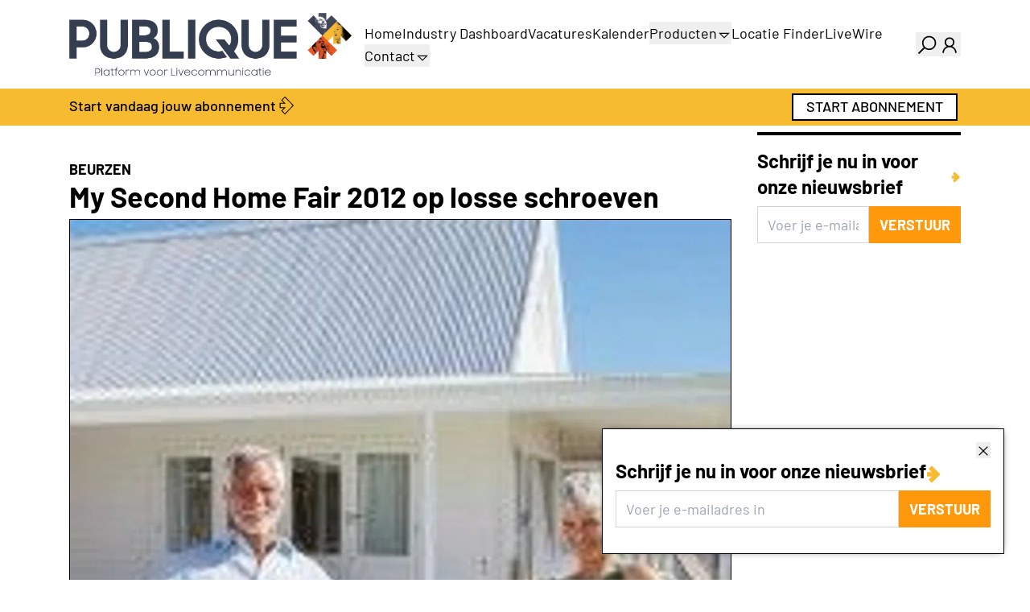

--- FILE ---
content_type: text/html;charset=utf-8
request_url: https://www.publique.nl/nieuws/my-second-home-fair-2012-op-losse-schroeven/
body_size: 40065
content:
<!DOCTYPE html><html><head><meta charset="utf-8">
<meta name="viewport" content="width=device-width, initial-scale=1">
<style nonce="QGvAIK5IJiMIrRDKg/Z1U9mN" id="nuxt-ui-colors">:root {
--color-primary-50: 255 251 235;
--color-primary-100: 253 241 200;
--color-primary-200: 250 226 141;
--color-primary-300: 248 206 81;
--color-primary-400: 246 187 49;
--color-primary-500: 239 152 17;
--color-primary-600: 212 115 11;
--color-primary-700: 176 81 13;
--color-primary-800: 143 62 17;
--color-primary-900: 117 52 18;
--color-primary-950: 67 25 5;
--color-primary-light: 248 206 81;
--color-primary-DEFAULT: 246 187 49;
--color-primary-dark: 212 115 11;
--color-primary-DEFAULT: var(--color-primary-500);

--color-gray-50: 249 250 251;
--color-gray-100: 243 244 246;
--color-gray-200: 229 231 235;
--color-gray-300: 209 213 219;
--color-gray-400: 156 163 175;
--color-gray-500: 107 114 128;
--color-gray-600: 75 85 99;
--color-gray-700: 55 65 81;
--color-gray-800: 31 41 55;
--color-gray-900: 17 24 39;
--color-gray-950: 3 7 18;
}

.dark {
  --color-primary-DEFAULT: var(--color-primary-400);
}
</style>
<title>My Second Home Fair 2012 op losse schroeven</title>
<link nonce="QGvAIK5IJiMIrRDKg/Z1U9mN" rel="preconnect" href="https://next.prdn.nl">
<script nonce="QGvAIK5IJiMIrRDKg/Z1U9mN" src="https://accounts.google.com/gsi/client" async defer onload="window.dispatchEvent(new Event('google-client-loaded'))"></script>
<style nonce="QGvAIK5IJiMIrRDKg/Z1U9mN">.bounce-enter-active{animation:bounce-in .5s}.bounce-leave-active{animation:bounce-in .5s reverse}@keyframes bounce-in{0%{opacity:0;transform:scale(0)}50%{transform:scale(1.15)}to{opacity:1;transform:scale(1)}}.fade-enter-active,.fade-leave-active{transition:opacity .5s ease}.fade-enter-from,.fade-leave-to{opacity:0}.list-enter-active,.list-leave-active{transition:all .5s ease}.list-enter-from,.list-leave-to{opacity:0;transform:translate(30px)}.multiselect__tags{border:0!important}.multiselect__tags .multiselect__tag{--tw-bg-opacity:1!important;background-color:rgb(246 187 49/var(--tw-bg-opacity,1))!important}.multiselect__tags .multiselect__tag,.multiselect__tags .multiselect__tag-icon:after{--tw-text-opacity:1!important;color:rgb(0 0 0/var(--tw-text-opacity,1))!important}.multiselect__content-wrapper{border-top:inherit!important;border-top-width:1px!important;box-sizing:content-box!important;left:-1px;--tw-border-opacity:1!important;border-color:rgb(var(--color-gray-300)/var(--tw-border-opacity,1))!important}.multiselect__option--highlight,.multiselect__option--highlight:after{--tw-bg-opacity:1!important;background-color:rgb(246 187 49/var(--tw-bg-opacity,1))!important}.multiselect__option--highlight.multiselect__option--selected,.multiselect__option--highlight.multiselect__option--selected:after{--tw-bg-opacity:1!important;background-color:rgb(255 152 10/var(--tw-bg-opacity,1))!important}.multiselect__option--highlight:after{background:#41b883;color:#fff;content:attr(data-select)}.vel-img-title{font-size:1.125rem!important;line-height:1.75rem!important;--tw-text-opacity:1!important;color:rgb(255 255 255/var(--tw-text-opacity,1))!important;font-weight:700!important}*,:after,:before{--tw-border-spacing-x:0;--tw-border-spacing-y:0;--tw-translate-x:0;--tw-translate-y:0;--tw-rotate:0;--tw-skew-x:0;--tw-skew-y:0;--tw-scale-x:1;--tw-scale-y:1;--tw-pan-x: ;--tw-pan-y: ;--tw-pinch-zoom: ;--tw-scroll-snap-strictness:proximity;--tw-gradient-from-position: ;--tw-gradient-via-position: ;--tw-gradient-to-position: ;--tw-ordinal: ;--tw-slashed-zero: ;--tw-numeric-figure: ;--tw-numeric-spacing: ;--tw-numeric-fraction: ;--tw-ring-inset: ;--tw-ring-offset-width:0px;--tw-ring-offset-color:#fff;--tw-ring-color:rgba(59,130,246,.5);--tw-ring-offset-shadow:0 0 #0000;--tw-ring-shadow:0 0 #0000;--tw-shadow:0 0 #0000;--tw-shadow-colored:0 0 #0000;--tw-blur: ;--tw-brightness: ;--tw-contrast: ;--tw-grayscale: ;--tw-hue-rotate: ;--tw-invert: ;--tw-saturate: ;--tw-sepia: ;--tw-drop-shadow: ;--tw-backdrop-blur: ;--tw-backdrop-brightness: ;--tw-backdrop-contrast: ;--tw-backdrop-grayscale: ;--tw-backdrop-hue-rotate: ;--tw-backdrop-invert: ;--tw-backdrop-opacity: ;--tw-backdrop-saturate: ;--tw-backdrop-sepia: ;--tw-contain-size: ;--tw-contain-layout: ;--tw-contain-paint: ;--tw-contain-style: }::backdrop{--tw-border-spacing-x:0;--tw-border-spacing-y:0;--tw-translate-x:0;--tw-translate-y:0;--tw-rotate:0;--tw-skew-x:0;--tw-skew-y:0;--tw-scale-x:1;--tw-scale-y:1;--tw-pan-x: ;--tw-pan-y: ;--tw-pinch-zoom: ;--tw-scroll-snap-strictness:proximity;--tw-gradient-from-position: ;--tw-gradient-via-position: ;--tw-gradient-to-position: ;--tw-ordinal: ;--tw-slashed-zero: ;--tw-numeric-figure: ;--tw-numeric-spacing: ;--tw-numeric-fraction: ;--tw-ring-inset: ;--tw-ring-offset-width:0px;--tw-ring-offset-color:#fff;--tw-ring-color:rgba(59,130,246,.5);--tw-ring-offset-shadow:0 0 #0000;--tw-ring-shadow:0 0 #0000;--tw-shadow:0 0 #0000;--tw-shadow-colored:0 0 #0000;--tw-blur: ;--tw-brightness: ;--tw-contrast: ;--tw-grayscale: ;--tw-hue-rotate: ;--tw-invert: ;--tw-saturate: ;--tw-sepia: ;--tw-drop-shadow: ;--tw-backdrop-blur: ;--tw-backdrop-brightness: ;--tw-backdrop-contrast: ;--tw-backdrop-grayscale: ;--tw-backdrop-hue-rotate: ;--tw-backdrop-invert: ;--tw-backdrop-opacity: ;--tw-backdrop-saturate: ;--tw-backdrop-sepia: ;--tw-contain-size: ;--tw-contain-layout: ;--tw-contain-paint: ;--tw-contain-style: }/*! tailwindcss v3.4.17 | MIT License | https://tailwindcss.com*/*,:after,:before{border-color:rgb(var(--color-gray-200)/1);border-style:solid;border-width:0;box-sizing:border-box}:after,:before{--tw-content:""}:host,html{line-height:1.5;-webkit-text-size-adjust:100%;font-family:Barlow,sans-serif;font-feature-settings:normal;font-variation-settings:normal;-moz-tab-size:4;-o-tab-size:4;tab-size:4;-webkit-tap-highlight-color:transparent}body{line-height:inherit;margin:0}hr{border-top-width:1px;color:inherit;height:0}abbr:where([title]){-webkit-text-decoration:underline dotted;text-decoration:underline dotted}h1,h2,h3,h4,h5,h6{font-size:inherit;font-weight:inherit}a{color:inherit;text-decoration:inherit}b,strong{font-weight:bolder}code,kbd,pre,samp{font-family:ui-monospace,SFMono-Regular,Menlo,Monaco,Consolas,Liberation Mono,Courier New,monospace;font-feature-settings:normal;font-size:1em;font-variation-settings:normal}small{font-size:80%}sub,sup{font-size:75%;line-height:0;position:relative;vertical-align:baseline}sub{bottom:-.25em}sup{top:-.5em}table{border-collapse:collapse;border-color:inherit;text-indent:0}button,input,optgroup,select,textarea{color:inherit;font-family:inherit;font-feature-settings:inherit;font-size:100%;font-variation-settings:inherit;font-weight:inherit;letter-spacing:inherit;line-height:inherit;margin:0;padding:0}button,select{text-transform:none}button,input:where([type=button]),input:where([type=reset]),input:where([type=submit]){-webkit-appearance:button;background-color:transparent;background-image:none}:-moz-focusring{outline:auto}:-moz-ui-invalid{box-shadow:none}progress{vertical-align:baseline}::-webkit-inner-spin-button,::-webkit-outer-spin-button{height:auto}[type=search]{-webkit-appearance:textfield;outline-offset:-2px}::-webkit-search-decoration{-webkit-appearance:none}::-webkit-file-upload-button{-webkit-appearance:button;font:inherit}summary{display:list-item}blockquote,dd,dl,figure,h1,h2,h3,h4,h5,h6,hr,p,pre{margin:0}fieldset{margin:0}fieldset,legend{padding:0}menu,ol,ul{list-style:none;margin:0;padding:0}dialog{padding:0}textarea{resize:vertical}input::-moz-placeholder,textarea::-moz-placeholder{color:rgb(var(--color-gray-400)/1);opacity:1}input::placeholder,textarea::placeholder{color:rgb(var(--color-gray-400)/1);opacity:1}[role=button],button{cursor:pointer}:disabled{cursor:default}audio,canvas,embed,iframe,img,object,svg,video{display:block;vertical-align:middle}img,video{height:auto;max-width:100%}[hidden]:where(:not([hidden=until-found])){display:none}h1,h2{font-weight:700;margin-bottom:.5rem;margin-top:1rem}h1{font-size:2.25rem;line-height:2.5rem}h2{font-size:1.7rem;line-height:2.2rem}h3{font-size:1.5rem;line-height:2rem}h4{font-size:1.25rem}h4,h5{line-height:1.75rem}h5{font-size:1.125rem}h6{font-weight:700}body{font-size:1.125rem;line-height:1.75rem;min-height:100vh;position:relative}p{margin-bottom:1rem}a{cursor:pointer}a:not(.content):hover{--tw-text-opacity:1;color:rgb(255 152 10/var(--tw-text-opacity,1))}pre{overflow-x:auto}.content-text a,.event-text a,.vacancy-text a{text-decoration:underline}.container{margin-left:auto;margin-right:auto;padding-left:1rem;padding-right:1rem;width:100%}@media (min-width:100%){.container{max-width:100%}}@media (min-width:540px){.container{max-width:540px}}@media (min-width:720px){.container{max-width:720px}}@media (min-width:960px){.container{max-width:960px}}@media (min-width:1140px){.container{max-width:1140px}}@media (min-width:1320px){.container{max-width:1320px}}.form-input,.form-multiselect,.form-select,.form-textarea{-webkit-appearance:none;-moz-appearance:none;appearance:none;background-color:#fff;border-color:rgb(var(--color-gray-500)/var(--tw-border-opacity,1));border-radius:0;border-width:1px;font-size:1rem;line-height:1.5rem;padding:.5rem .75rem;--tw-shadow:0 0 #0000}.form-input:focus,.form-multiselect:focus,.form-select:focus,.form-textarea:focus{outline:2px solid transparent;outline-offset:2px;--tw-ring-inset:var(--tw-empty, );--tw-ring-offset-width:0px;--tw-ring-offset-color:#fff;--tw-ring-color:#2563eb;--tw-ring-offset-shadow:var(--tw-ring-inset) 0 0 0 var(--tw-ring-offset-width) var(--tw-ring-offset-color);--tw-ring-shadow:var(--tw-ring-inset) 0 0 0 calc(1px + var(--tw-ring-offset-width)) var(--tw-ring-color);border-color:#2563eb;box-shadow:var(--tw-ring-offset-shadow),var(--tw-ring-shadow),var(--tw-shadow)}.form-input::-moz-placeholder,.form-textarea::-moz-placeholder{color:rgb(var(--color-gray-500)/var(--tw-text-opacity,1));opacity:1}.form-input::placeholder,.form-textarea::placeholder{color:rgb(var(--color-gray-500)/var(--tw-text-opacity,1));opacity:1}.form-input::-webkit-datetime-edit-fields-wrapper{padding:0}.form-input::-webkit-date-and-time-value{min-height:1.5em;text-align:inherit}.form-input::-webkit-datetime-edit{display:inline-flex}.form-input::-webkit-datetime-edit,.form-input::-webkit-datetime-edit-day-field,.form-input::-webkit-datetime-edit-hour-field,.form-input::-webkit-datetime-edit-meridiem-field,.form-input::-webkit-datetime-edit-millisecond-field,.form-input::-webkit-datetime-edit-minute-field,.form-input::-webkit-datetime-edit-month-field,.form-input::-webkit-datetime-edit-second-field,.form-input::-webkit-datetime-edit-year-field{padding-bottom:0;padding-top:0}.form-select{background-image:url("data:image/svg+xml;charset=utf-8,%3Csvg xmlns='http://www.w3.org/2000/svg' fill='none' viewBox='0 0 20 20'%3E%3Cpath stroke='%236b7280' stroke-linecap='round' stroke-linejoin='round' stroke-width='1.5' d='m6 8 4 4 4-4'/%3E%3C/svg%3E");background-position:right .5rem center;background-repeat:no-repeat;background-size:1.5em 1.5em;padding-right:2.5rem;-webkit-print-color-adjust:exact;print-color-adjust:exact}.form-select:where([size]:not([size="1"])){background-image:none;background-position:0 0;background-repeat:unset;background-size:initial;padding-right:.75rem;-webkit-print-color-adjust:unset;print-color-adjust:unset}.form-checkbox,.form-radio{-webkit-appearance:none;-moz-appearance:none;appearance:none;background-color:#fff;background-origin:border-box;border-color:rgb(var(--color-gray-500)/var(--tw-border-opacity,1));border-width:1px;color:#2563eb;display:inline-block;flex-shrink:0;height:1rem;padding:0;-webkit-print-color-adjust:exact;print-color-adjust:exact;-webkit-user-select:none;-moz-user-select:none;user-select:none;vertical-align:middle;width:1rem;--tw-shadow:0 0 #0000}.form-checkbox{border-radius:0}.form-radio{border-radius:100%}.form-checkbox:focus,.form-radio:focus{outline:2px solid transparent;outline-offset:2px;--tw-ring-inset:var(--tw-empty, );--tw-ring-offset-width:2px;--tw-ring-offset-color:#fff;--tw-ring-color:#2563eb;--tw-ring-offset-shadow:var(--tw-ring-inset) 0 0 0 var(--tw-ring-offset-width) var(--tw-ring-offset-color);--tw-ring-shadow:var(--tw-ring-inset) 0 0 0 calc(2px + var(--tw-ring-offset-width)) var(--tw-ring-color);box-shadow:var(--tw-ring-offset-shadow),var(--tw-ring-shadow),var(--tw-shadow)}.form-checkbox:checked,.form-radio:checked{background-color:currentColor;background-position:50%;background-repeat:no-repeat;background-size:100% 100%;border-color:transparent}.form-checkbox:checked{background-image:url("data:image/svg+xml;charset=utf-8,%3Csvg xmlns='http://www.w3.org/2000/svg' fill='%23fff' viewBox='0 0 16 16'%3E%3Cpath d='M12.207 4.793a1 1 0 0 1 0 1.414l-5 5a1 1 0 0 1-1.414 0l-2-2a1 1 0 0 1 1.414-1.414L6.5 9.086l4.293-4.293a1 1 0 0 1 1.414 0'/%3E%3C/svg%3E")}@media (forced-colors:active){.form-checkbox:checked{-webkit-appearance:auto;-moz-appearance:auto;appearance:auto}}.form-radio:checked{background-image:url("data:image/svg+xml;charset=utf-8,%3Csvg xmlns='http://www.w3.org/2000/svg' fill='%23fff' viewBox='0 0 16 16'%3E%3Ccircle cx='8' cy='8' r='3'/%3E%3C/svg%3E")}@media (forced-colors:active){.form-radio:checked{-webkit-appearance:auto;-moz-appearance:auto;appearance:auto}}.form-checkbox:checked:focus,.form-checkbox:checked:hover,.form-radio:checked:focus,.form-radio:checked:hover{background-color:currentColor;border-color:transparent}.form-checkbox:indeterminate{background-color:currentColor;background-image:url("data:image/svg+xml;charset=utf-8,%3Csvg xmlns='http://www.w3.org/2000/svg' fill='none' viewBox='0 0 16 16'%3E%3Cpath stroke='%23fff' stroke-linecap='round' stroke-linejoin='round' stroke-width='2' d='M4 8h8'/%3E%3C/svg%3E");background-position:50%;background-repeat:no-repeat;background-size:100% 100%;border-color:transparent}@media (forced-colors:active){.form-checkbox:indeterminate{-webkit-appearance:auto;-moz-appearance:auto;appearance:auto}}.form-checkbox:indeterminate:focus,.form-checkbox:indeterminate:hover{background-color:currentColor;border-color:transparent}.sr-only{height:1px;margin:-1px;overflow:hidden;padding:0;position:absolute;width:1px;clip:rect(0,0,0,0);border-width:0;white-space:nowrap}.pointer-events-none{pointer-events:none}.pointer-events-auto{pointer-events:auto}.visible{visibility:visible}.invisible{visibility:hidden}.static{position:static}.fixed{position:fixed}.absolute{position:absolute}.relative{position:relative}.sticky{position:sticky}.inset-0{top:0;right:0;bottom:0;left:0}.inset-x-0{left:0;right:0}.inset-y-0{bottom:0;top:0}.-bottom-1{bottom:-.25rem}.-bottom-\[0\.5px\]{bottom:-.5px}.-left-1{left:-.25rem}.-right-1{right:-.25rem}.-top-1{top:-.25rem}.bottom-0{bottom:0}.bottom-4{bottom:1rem}.bottom-8{bottom:2rem}.end-0{inset-inline-end:0}.end-4{inset-inline-end:1rem}.left-0{left:0}.left-\[4px\]{left:4px}.right-0{right:0}.right-2{right:.5rem}.start-0{inset-inline-start:0}.start-4{inset-inline-start:1rem}.top-0{top:0}.top-1{top:.25rem}.top-1\/2{top:50%}.top-10{top:2.5rem}.top-2{top:.5rem}.top-\[4px\]{top:4px}.z-10{z-index:10}.z-20{z-index:20}.z-50{z-index:50}.z-\[1000\]{z-index:1000}.z-\[1001\]{z-index:1001}.z-\[1\]{z-index:1}.z-\[2\]{z-index:2}.z-\[55\]{z-index:55}.-order-1{order:-1}.order-1{order:1}.order-2{order:2}.order-last{order:9999}.col-span-1{grid-column:span 1/span 1}.col-span-12{grid-column:span 12/span 12}.col-span-2{grid-column:span 2/span 2}.col-span-3{grid-column:span 3/span 3}.col-span-4{grid-column:span 4/span 4}.col-span-6{grid-column:span 6/span 6}.col-span-9{grid-column:span 9/span 9}.col-start-1{grid-column-start:1}.row-start-1{grid-row-start:1}.-m-1\.5{margin:-.375rem}.m-0{margin:0}.m-1{margin:.25rem}.m-auto{margin:auto}.-mx-1{margin-left:-.25rem;margin-right:-.25rem}.-mx-2{margin-left:-.5rem;margin-right:-.5rem}.-my-1\.5{margin-bottom:-.375rem;margin-top:-.375rem}.mx-1{margin-left:.25rem;margin-right:.25rem}.mx-3{margin-left:.75rem;margin-right:.75rem}.mx-auto{margin-left:auto;margin-right:auto}.my-2{margin-bottom:.5rem;margin-top:.5rem}.my-4{margin-bottom:1rem;margin-top:1rem}.my-8{margin-bottom:2rem;margin-top:2rem}.\!mb-0{margin-bottom:0!important}.\!mb-2{margin-bottom:.5rem!important}.-mb-4{margin-bottom:-1rem}.-me-1\.5{margin-inline-end:-.375rem}.-mt-1{margin-top:-.25rem}.-mt-2{margin-top:-.5rem}.mb-0{margin-bottom:0}.mb-1{margin-bottom:.25rem}.mb-1\.5{margin-bottom:.375rem}.mb-12{margin-bottom:3rem}.mb-2{margin-bottom:.5rem}.mb-3{margin-bottom:.75rem}.mb-4{margin-bottom:1rem}.mb-5{margin-bottom:1.25rem}.mb-6{margin-bottom:1.5rem}.mb-8{margin-bottom:2rem}.mb-\[1px\]{margin-bottom:1px}.mb-\[3px\]{margin-bottom:3px}.me-1{margin-inline-end:.25rem}.me-2{margin-inline-end:.5rem}.ml-1{margin-left:.25rem}.ml-auto{margin-left:auto}.mr-2{margin-right:.5rem}.ms-2{margin-inline-start:.5rem}.ms-3{margin-inline-start:.75rem}.ms-auto{margin-inline-start:auto}.mt-0{margin-top:0}.mt-1{margin-top:.25rem}.mt-12{margin-top:3rem}.mt-16{margin-top:4rem}.mt-2{margin-top:.5rem}.mt-3{margin-top:.75rem}.mt-4{margin-top:1rem}.mt-8{margin-top:2rem}.mt-auto{margin-top:auto}.line-clamp-1{-webkit-line-clamp:1}.line-clamp-1,.line-clamp-3{display:-webkit-box;overflow:hidden;-webkit-box-orient:vertical}.line-clamp-3{-webkit-line-clamp:3}.block{display:block}.inline-block{display:inline-block}.inline{display:inline}.\!flex{display:flex!important}.flex{display:flex}.\!inline-flex{display:inline-flex!important}.inline-flex{display:inline-flex}.table{display:table}.grid{display:grid}.inline-grid{display:inline-grid}.hidden{display:none}.aspect-3\/2{aspect-ratio:3/2}.aspect-\[1\/1\.41\]{aspect-ratio:1/1.41}.h-0{height:0}.h-0\.5{height:.125rem}.h-1{height:.25rem}.h-1\.5{height:.375rem}.h-10{height:2.5rem}.h-12{height:3rem}.h-14{height:3.5rem}.h-16{height:4rem}.h-2{height:.5rem}.h-2\.5{height:.625rem}.h-20{height:5rem}.h-28{height:7rem}.h-3{height:.75rem}.h-3\.5{height:.875rem}.h-4{height:1rem}.h-5{height:1.25rem}.h-6{height:1.5rem}.h-7{height:1.75rem}.h-8{height:2rem}.h-96{height:24rem}.h-\[3\.1rem\]{height:3.1rem}.h-\[4px\]{height:4px}.h-\[500px\]{height:500px}.h-\[5px\]{height:5px}.h-auto{height:auto}.h-fit{height:-moz-fit-content;height:fit-content}.h-full{height:100%}.h-px{height:1px}.h-screen{height:100vh}.max-h-20{max-height:5rem}.max-h-40{max-height:10rem}.max-h-60{max-height:15rem}.max-h-96{max-height:24rem}.max-h-full{max-height:100%}.min-h-0{min-height:0}.min-h-\[4rem\]{min-height:4rem}.min-h-full{min-height:100%}.w-0{width:0}.w-10{width:2.5rem}.w-11{width:2.75rem}.w-12{width:3rem}.w-14{width:3.5rem}.w-16{width:4rem}.w-2{width:.5rem}.w-2\.5{width:.625rem}.w-2\/3{width:66.666667%}.w-20{width:5rem}.w-3{width:.75rem}.w-4{width:1rem}.w-48{width:12rem}.w-5{width:1.25rem}.w-6{width:1.5rem}.w-7{width:1.75rem}.w-8{width:2rem}.w-9{width:2.25rem}.w-96{width:24rem}.w-\[3\.25rem\]{width:3.25rem}.w-\[3\.75rem\]{width:3.75rem}.w-\[630px\]{width:630px}.w-\[750px\]{width:750px}.w-\[920px\]{width:920px}.w-\[calc\(100\%\+0\.5rem\)\]{width:calc(100% + .5rem)}.w-auto{width:auto}.w-fit{width:-moz-fit-content;width:fit-content}.w-full{width:100%}.w-px{width:1px}.w-screen{width:100vw}.min-w-0{min-width:0}.min-w-\[0\.375rem\]{min-width:.375rem}.min-w-\[0\.5rem\]{min-width:.5rem}.min-w-\[0\.625rem\]{min-width:.625rem}.min-w-\[0\.75rem\]{min-width:.75rem}.min-w-\[0\.875rem\]{min-width:.875rem}.min-w-\[1\.25rem\]{min-width:1.25rem}.min-w-\[16px\]{min-width:16px}.min-w-\[1rem\]{min-width:1rem}.min-w-\[20px\]{min-width:20px}.min-w-\[24px\]{min-width:24px}.min-w-\[250px\]{min-width:250px}.min-w-\[4px\]{min-width:4px}.min-w-\[5px\]{min-width:5px}.min-w-fit{min-width:-moz-fit-content;min-width:fit-content}.min-w-full{min-width:100%}.max-w-7xl{max-width:80rem}.max-w-\[15rem\]{max-width:15rem}.max-w-full{max-width:100%}.max-w-md{max-width:28rem}.max-w-xs{max-width:20rem}.flex-1{flex:1 1 0%}.flex-none{flex:none}.flex-shrink{flex-shrink:1}.flex-shrink-0{flex-shrink:0}.shrink{flex-shrink:1}.shrink-0{flex-shrink:0}.flex-grow,.grow{flex-grow:1}.basis-0{flex-basis:0px}.table-fixed{table-layout:fixed}.-translate-x-1\/2{--tw-translate-x:-50%}.-translate-x-1\/2,.-translate-x-full{transform:translate(var(--tw-translate-x),var(--tw-translate-y)) rotate(var(--tw-rotate)) skew(var(--tw-skew-x)) skewY(var(--tw-skew-y)) scaleX(var(--tw-scale-x)) scaleY(var(--tw-scale-y))}.-translate-x-full{--tw-translate-x:-100%}.-translate-y-1\/2{--tw-translate-y:-50%}.-translate-y-1\/2,.-translate-y-full{transform:translate(var(--tw-translate-x),var(--tw-translate-y)) rotate(var(--tw-rotate)) skew(var(--tw-skew-x)) skewY(var(--tw-skew-y)) scaleX(var(--tw-scale-x)) scaleY(var(--tw-scale-y))}.-translate-y-full{--tw-translate-y:-100%}.translate-x-0{--tw-translate-x:0px}.translate-x-0,.translate-x-1\/2{transform:translate(var(--tw-translate-x),var(--tw-translate-y)) rotate(var(--tw-rotate)) skew(var(--tw-skew-x)) skewY(var(--tw-skew-y)) scaleX(var(--tw-scale-x)) scaleY(var(--tw-scale-y))}.translate-x-1\/2{--tw-translate-x:50%}.translate-x-2{--tw-translate-x:.5rem}.translate-x-2,.translate-x-2\.5{transform:translate(var(--tw-translate-x),var(--tw-translate-y)) rotate(var(--tw-rotate)) skew(var(--tw-skew-x)) skewY(var(--tw-skew-y)) scaleX(var(--tw-scale-x)) scaleY(var(--tw-scale-y))}.translate-x-2\.5{--tw-translate-x:.625rem}.translate-x-3{--tw-translate-x:.75rem}.translate-x-3,.translate-x-4{transform:translate(var(--tw-translate-x),var(--tw-translate-y)) rotate(var(--tw-rotate)) skew(var(--tw-skew-x)) skewY(var(--tw-skew-y)) scaleX(var(--tw-scale-x)) scaleY(var(--tw-scale-y))}.translate-x-4{--tw-translate-x:1rem}.translate-x-5{--tw-translate-x:1.25rem}.translate-x-5,.translate-x-6{transform:translate(var(--tw-translate-x),var(--tw-translate-y)) rotate(var(--tw-rotate)) skew(var(--tw-skew-x)) skewY(var(--tw-skew-y)) scaleX(var(--tw-scale-x)) scaleY(var(--tw-scale-y))}.translate-x-6{--tw-translate-x:1.5rem}.translate-x-7{--tw-translate-x:1.75rem}.translate-x-7,.translate-x-full{transform:translate(var(--tw-translate-x),var(--tw-translate-y)) rotate(var(--tw-rotate)) skew(var(--tw-skew-x)) skewY(var(--tw-skew-y)) scaleX(var(--tw-scale-x)) scaleY(var(--tw-scale-y))}.translate-x-full{--tw-translate-x:100%}.translate-y-0{--tw-translate-y:0px}.translate-y-0,.translate-y-1{transform:translate(var(--tw-translate-x),var(--tw-translate-y)) rotate(var(--tw-rotate)) skew(var(--tw-skew-x)) skewY(var(--tw-skew-y)) scaleX(var(--tw-scale-x)) scaleY(var(--tw-scale-y))}.translate-y-1{--tw-translate-y:.25rem}.translate-y-1\/2{--tw-translate-y:50%}.translate-y-1\/2,.translate-y-2{transform:translate(var(--tw-translate-x),var(--tw-translate-y)) rotate(var(--tw-rotate)) skew(var(--tw-skew-x)) skewY(var(--tw-skew-y)) scaleX(var(--tw-scale-x)) scaleY(var(--tw-scale-y))}.translate-y-2{--tw-translate-y:.5rem}.translate-y-4{--tw-translate-y:1rem}.translate-y-4,.translate-y-full{transform:translate(var(--tw-translate-x),var(--tw-translate-y)) rotate(var(--tw-rotate)) skew(var(--tw-skew-x)) skewY(var(--tw-skew-y)) scaleX(var(--tw-scale-x)) scaleY(var(--tw-scale-y))}.translate-y-full{--tw-translate-y:100%}.-rotate-180{--tw-rotate:-180deg}.-rotate-180,.rotate-180{transform:translate(var(--tw-translate-x),var(--tw-translate-y)) rotate(var(--tw-rotate)) skew(var(--tw-skew-x)) skewY(var(--tw-skew-y)) scaleX(var(--tw-scale-x)) scaleY(var(--tw-scale-y))}.rotate-180{--tw-rotate:180deg}.scale-100{--tw-scale-x:1;--tw-scale-y:1}.scale-100,.scale-95{transform:translate(var(--tw-translate-x),var(--tw-translate-y)) rotate(var(--tw-rotate)) skew(var(--tw-skew-x)) skewY(var(--tw-skew-y)) scaleX(var(--tw-scale-x)) scaleY(var(--tw-scale-y))}.scale-95{--tw-scale-x:.95;--tw-scale-y:.95}.transform{transform:translate(var(--tw-translate-x),var(--tw-translate-y)) rotate(var(--tw-rotate)) skew(var(--tw-skew-x)) skewY(var(--tw-skew-y)) scaleX(var(--tw-scale-x)) scaleY(var(--tw-scale-y))}@keyframes pulse{50%{opacity:.5}}.animate-pulse{animation:pulse 2s cubic-bezier(.4,0,.6,1) infinite}@keyframes spin{to{transform:rotate(1turn)}}.animate-spin{animation:spin 1s linear infinite}.cursor-default{cursor:default}.cursor-not-allowed{cursor:not-allowed}.cursor-pointer{cursor:pointer}.select-none{-webkit-user-select:none;-moz-user-select:none;user-select:none}.resize-none{resize:none}.resize{resize:both}.snap-x{scroll-snap-type:x var(--tw-scroll-snap-strictness)}.snap-mandatory{--tw-scroll-snap-strictness:mandatory}.snap-center{scroll-snap-align:center}.scroll-py-1{scroll-padding-bottom:.25rem;scroll-padding-top:.25rem}.scroll-py-2{scroll-padding-bottom:.5rem;scroll-padding-top:.5rem}.list-inside{list-style-position:inside}.list-decimal{list-style-type:decimal}.list-disc{list-style-type:disc}.list-none{list-style-type:none}.appearance-none{-webkit-appearance:none;-moz-appearance:none;appearance:none}.grid-cols-1{grid-template-columns:repeat(1,minmax(0,1fr))}.grid-cols-12{grid-template-columns:repeat(12,minmax(0,1fr))}.grid-cols-2{grid-template-columns:repeat(2,minmax(0,1fr))}.grid-cols-3{grid-template-columns:repeat(3,minmax(0,1fr))}.grid-cols-4{grid-template-columns:repeat(4,minmax(0,1fr))}.grid-cols-6{grid-template-columns:repeat(6,minmax(0,1fr))}.grid-cols-\[minmax\(0\,auto\)_minmax\(0\,auto\)_minmax\(0\,max-content\)_minmax\(0\,max-content\)\]{grid-template-columns:minmax(0,auto) minmax(0,auto) minmax(0,max-content) minmax(0,max-content)}.grid-rows-\[0fr\]{grid-template-rows:0fr}.grid-rows-\[1fr\]{grid-template-rows:1fr}.flex-row{flex-direction:row}.flex-row-reverse{flex-direction:row-reverse}.flex-col{flex-direction:column}.flex-wrap{flex-wrap:wrap}.flex-nowrap{flex-wrap:nowrap}.content-center{align-content:center}.items-start{align-items:flex-start}.items-end{align-items:flex-end}.items-center{align-items:center}.justify-end{justify-content:flex-end}.justify-center{justify-content:center}.justify-between{justify-content:space-between}.gap-0\.5{gap:.125rem}.gap-1{gap:.25rem}.gap-1\.5{gap:.375rem}.gap-2{gap:.5rem}.gap-3{gap:.75rem}.gap-4{gap:1rem}.gap-8{gap:2rem}.gap-x-1{-moz-column-gap:.25rem;column-gap:.25rem}.gap-x-1\.5{-moz-column-gap:.375rem;column-gap:.375rem}.gap-x-2{-moz-column-gap:.5rem;column-gap:.5rem}.gap-x-2\.5{-moz-column-gap:.625rem;column-gap:.625rem}.gap-x-4{-moz-column-gap:1rem;column-gap:1rem}.gap-x-8{-moz-column-gap:2rem;column-gap:2rem}.gap-y-4{row-gap:1rem}.gap-y-8{row-gap:2rem}.-space-x-px>:not([hidden])~:not([hidden]){--tw-space-x-reverse:0;margin-left:calc(-1px*(1 - var(--tw-space-x-reverse)));margin-right:calc(-1px*var(--tw-space-x-reverse))}.-space-y-px>:not([hidden])~:not([hidden]){--tw-space-y-reverse:0;margin-bottom:calc(-1px*var(--tw-space-y-reverse));margin-top:calc(-1px*(1 - var(--tw-space-y-reverse)))}.space-y-2>:not([hidden])~:not([hidden]){--tw-space-y-reverse:0;margin-bottom:calc(.5rem*var(--tw-space-y-reverse));margin-top:calc(.5rem*(1 - var(--tw-space-y-reverse)))}.space-y-3>:not([hidden])~:not([hidden]){--tw-space-y-reverse:0;margin-bottom:calc(.75rem*var(--tw-space-y-reverse));margin-top:calc(.75rem*(1 - var(--tw-space-y-reverse)))}.divide-y>:not([hidden])~:not([hidden]){--tw-divide-y-reverse:0;border-bottom-width:calc(1px*var(--tw-divide-y-reverse));border-top-width:calc(1px*(1 - var(--tw-divide-y-reverse)))}.divide-gray-100>:not([hidden])~:not([hidden]){--tw-divide-opacity:1;border-color:rgb(var(--color-gray-100)/var(--tw-divide-opacity,1))}.divide-gray-200>:not([hidden])~:not([hidden]){--tw-divide-opacity:1;border-color:rgb(var(--color-gray-200)/var(--tw-divide-opacity,1))}.divide-gray-300>:not([hidden])~:not([hidden]){--tw-divide-opacity:1;border-color:rgb(var(--color-gray-300)/var(--tw-divide-opacity,1))}.self-start{align-self:flex-start}.self-end{align-self:flex-end}.self-center{align-self:center}.overflow-hidden{overflow:hidden}.overflow-x-auto{overflow-x:auto}.overflow-y-auto{overflow-y:auto}.overflow-y-hidden{overflow-y:hidden}.overflow-y-visible{overflow-y:visible}.scroll-smooth{scroll-behavior:smooth}.truncate{overflow:hidden;white-space:nowrap}.text-ellipsis,.truncate{text-overflow:ellipsis}.whitespace-nowrap{white-space:nowrap}.text-nowrap{text-wrap:nowrap}.break-all{word-break:break-all}.rounded{border-radius:.25rem}.rounded-2xl{border-radius:1rem}.rounded-3xl{border-radius:1.5rem}.rounded-full{border-radius:9999px}.rounded-lg{border-radius:.5rem}.rounded-md{border-radius:.375rem}.rounded-none{border-radius:0}.rounded-sm{border-radius:.125rem}.rounded-xl{border-radius:.75rem}.\!rounded-l-none{border-bottom-left-radius:0!important;border-top-left-radius:0!important}.\!rounded-r-none{border-bottom-right-radius:0!important;border-top-right-radius:0!important}.rounded-b{border-bottom-left-radius:.25rem;border-bottom-right-radius:.25rem}.rounded-b-2xl{border-bottom-left-radius:1rem;border-bottom-right-radius:1rem}.rounded-b-3xl{border-bottom-left-radius:1.5rem;border-bottom-right-radius:1.5rem}.rounded-b-full{border-bottom-left-radius:9999px;border-bottom-right-radius:9999px}.rounded-b-lg{border-bottom-left-radius:.5rem;border-bottom-right-radius:.5rem}.rounded-b-md{border-bottom-left-radius:.375rem;border-bottom-right-radius:.375rem}.rounded-b-none{border-bottom-left-radius:0;border-bottom-right-radius:0}.rounded-b-sm{border-bottom-left-radius:.125rem;border-bottom-right-radius:.125rem}.rounded-b-xl{border-bottom-left-radius:.75rem;border-bottom-right-radius:.75rem}.rounded-e{border-end-end-radius:.25rem;border-start-end-radius:.25rem}.rounded-e-2xl{border-end-end-radius:1rem;border-start-end-radius:1rem}.rounded-e-3xl{border-end-end-radius:1.5rem;border-start-end-radius:1.5rem}.rounded-e-full{border-end-end-radius:9999px;border-start-end-radius:9999px}.rounded-e-lg{border-end-end-radius:.5rem;border-start-end-radius:.5rem}.rounded-e-md{border-end-end-radius:.375rem;border-start-end-radius:.375rem}.rounded-e-none{border-end-end-radius:0;border-start-end-radius:0}.rounded-e-sm{border-end-end-radius:.125rem;border-start-end-radius:.125rem}.rounded-e-xl{border-end-end-radius:.75rem;border-start-end-radius:.75rem}.rounded-s{border-end-start-radius:.25rem;border-start-start-radius:.25rem}.rounded-s-2xl{border-end-start-radius:1rem;border-start-start-radius:1rem}.rounded-s-3xl{border-end-start-radius:1.5rem;border-start-start-radius:1.5rem}.rounded-s-full{border-end-start-radius:9999px;border-start-start-radius:9999px}.rounded-s-lg{border-end-start-radius:.5rem;border-start-start-radius:.5rem}.rounded-s-md{border-end-start-radius:.375rem;border-start-start-radius:.375rem}.rounded-s-none{border-end-start-radius:0;border-start-start-radius:0}.rounded-s-sm{border-end-start-radius:.125rem;border-start-start-radius:.125rem}.rounded-s-xl{border-end-start-radius:.75rem;border-start-start-radius:.75rem}.rounded-t{border-top-left-radius:.25rem;border-top-right-radius:.25rem}.rounded-t-2xl{border-top-left-radius:1rem;border-top-right-radius:1rem}.rounded-t-3xl{border-top-left-radius:1.5rem;border-top-right-radius:1.5rem}.rounded-t-full{border-top-left-radius:9999px;border-top-right-radius:9999px}.rounded-t-lg{border-top-left-radius:.5rem;border-top-right-radius:.5rem}.rounded-t-md{border-top-left-radius:.375rem;border-top-right-radius:.375rem}.rounded-t-none{border-top-left-radius:0;border-top-right-radius:0}.rounded-t-sm{border-top-left-radius:.125rem;border-top-right-radius:.125rem}.rounded-t-xl{border-top-left-radius:.75rem;border-top-right-radius:.75rem}.border{border-width:1px}.border-0{border-width:0}.border-2{border-width:2px}.border-x{border-left-width:1px;border-right-width:1px}.border-y-2{border-bottom-width:2px;border-top-width:2px}.border-b{border-bottom-width:1px}.border-b-4{border-bottom-width:4px}.border-l{border-left-width:1px}.border-s{border-inline-start-width:1px}.border-s-\[2px\]{border-inline-start-width:2px}.border-s-\[3px\]{border-inline-start-width:3px}.border-s-\[4px\]{border-inline-start-width:4px}.border-s-\[5px\]{border-inline-start-width:5px}.border-s-\[6px\]{border-inline-start-width:6px}.border-t{border-top-width:1px}.border-t-2{border-top-width:2px}.border-t-4{border-top-width:4px}.border-t-8{border-top-width:8px}.border-t-\[2px\]{border-top-width:2px}.border-t-\[3px\]{border-top-width:3px}.border-t-\[4px\]{border-top-width:4px}.border-t-\[5px\]{border-top-width:5px}.border-t-\[6px\]{border-top-width:6px}.border-solid{border-style:solid}.border-dashed{border-style:dashed}.border-dotted{border-style:dotted}.border-none{border-style:none}.border-black{--tw-border-opacity:1;border-color:rgb(0 0 0/var(--tw-border-opacity,1))}.border-gray-200{--tw-border-opacity:1;border-color:rgb(var(--color-gray-200)/var(--tw-border-opacity,1))}.border-gray-300{--tw-border-opacity:1;border-color:rgb(var(--color-gray-300)/var(--tw-border-opacity,1))}.border-main{--tw-border-opacity:1;border-color:rgb(246 187 49/var(--tw-border-opacity,1))}.border-secondary{--tw-border-opacity:1;border-color:rgb(255 152 10/var(--tw-border-opacity,1))}.border-transparent{border-color:transparent}.bg-\[\#F85800\]{--tw-bg-opacity:1;background-color:rgb(248 88 0/var(--tw-bg-opacity,1))}.bg-\[\#e9e9e9\]{--tw-bg-opacity:1;background-color:rgb(233 233 233/var(--tw-bg-opacity,1))}.bg-amber-400{--tw-bg-opacity:1;background-color:rgb(251 191 36/var(--tw-bg-opacity,1))}.bg-amber-500{--tw-bg-opacity:1;background-color:rgb(245 158 11/var(--tw-bg-opacity,1))}.bg-black{--tw-bg-opacity:1;background-color:rgb(0 0 0/var(--tw-bg-opacity,1))}.bg-blue-400{--tw-bg-opacity:1;background-color:rgb(96 165 250/var(--tw-bg-opacity,1))}.bg-blue-500{--tw-bg-opacity:1;background-color:rgb(59 130 246/var(--tw-bg-opacity,1))}.bg-current{background-color:currentColor}.bg-cyan-400{--tw-bg-opacity:1;background-color:rgb(34 211 238/var(--tw-bg-opacity,1))}.bg-cyan-500{--tw-bg-opacity:1;background-color:rgb(6 182 212/var(--tw-bg-opacity,1))}.bg-emerald-400{--tw-bg-opacity:1;background-color:rgb(52 211 153/var(--tw-bg-opacity,1))}.bg-emerald-500{--tw-bg-opacity:1;background-color:rgb(16 185 129/var(--tw-bg-opacity,1))}.bg-fuchsia-400{--tw-bg-opacity:1;background-color:rgb(232 121 249/var(--tw-bg-opacity,1))}.bg-fuchsia-500{--tw-bg-opacity:1;background-color:rgb(217 70 239/var(--tw-bg-opacity,1))}.bg-gray-100{--tw-bg-opacity:1;background-color:rgb(var(--color-gray-100)/var(--tw-bg-opacity,1))}.bg-gray-200{--tw-bg-opacity:1;background-color:rgb(var(--color-gray-200)/var(--tw-bg-opacity,1))}.bg-gray-200\/75{background-color:rgb(var(--color-gray-200)/.75)}.bg-gray-50{--tw-bg-opacity:1;background-color:rgb(var(--color-gray-50)/var(--tw-bg-opacity,1))}.bg-gray-500{--tw-bg-opacity:1;background-color:rgb(var(--color-gray-500)/var(--tw-bg-opacity,1))}.bg-gray-900{--tw-bg-opacity:1;background-color:rgb(var(--color-gray-900)/var(--tw-bg-opacity,1))}.bg-green-400{--tw-bg-opacity:1;background-color:rgb(74 222 128/var(--tw-bg-opacity,1))}.bg-green-500{--tw-bg-opacity:1;background-color:rgb(34 197 94/var(--tw-bg-opacity,1))}.bg-indigo-400{--tw-bg-opacity:1;background-color:rgb(129 140 248/var(--tw-bg-opacity,1))}.bg-indigo-500{--tw-bg-opacity:1;background-color:rgb(99 102 241/var(--tw-bg-opacity,1))}.bg-lime-400{--tw-bg-opacity:1;background-color:rgb(163 230 53/var(--tw-bg-opacity,1))}.bg-lime-500{--tw-bg-opacity:1;background-color:rgb(132 204 22/var(--tw-bg-opacity,1))}.bg-main,.bg-main-400{--tw-bg-opacity:1;background-color:rgb(246 187 49/var(--tw-bg-opacity,1))}.bg-main-500{--tw-bg-opacity:1;background-color:rgb(239 152 17/var(--tw-bg-opacity,1))}.bg-orange-400{--tw-bg-opacity:1;background-color:rgb(251 146 60/var(--tw-bg-opacity,1))}.bg-orange-500{--tw-bg-opacity:1;background-color:rgb(249 115 22/var(--tw-bg-opacity,1))}.bg-pink-400{--tw-bg-opacity:1;background-color:rgb(244 114 182/var(--tw-bg-opacity,1))}.bg-pink-500{--tw-bg-opacity:1;background-color:rgb(236 72 153/var(--tw-bg-opacity,1))}.bg-primary-100{--tw-bg-opacity:1;background-color:rgb(var(--color-primary-100)/var(--tw-bg-opacity,1))}.bg-primary-400{--tw-bg-opacity:1;background-color:rgb(var(--color-primary-400)/var(--tw-bg-opacity,1))}.bg-primary-50{--tw-bg-opacity:1;background-color:rgb(var(--color-primary-50)/var(--tw-bg-opacity,1))}.bg-primary-500{--tw-bg-opacity:1;background-color:rgb(var(--color-primary-500)/var(--tw-bg-opacity,1))}.bg-primary-600{--tw-bg-opacity:1;background-color:rgb(var(--color-primary-600)/var(--tw-bg-opacity,1))}.bg-primary-900{--tw-bg-opacity:1;background-color:rgb(var(--color-primary-900)/var(--tw-bg-opacity,1))}.bg-primary-950{--tw-bg-opacity:1;background-color:rgb(var(--color-primary-950)/var(--tw-bg-opacity,1))}.bg-purple-400{--tw-bg-opacity:1;background-color:rgb(192 132 252/var(--tw-bg-opacity,1))}.bg-purple-500{--tw-bg-opacity:1;background-color:rgb(168 85 247/var(--tw-bg-opacity,1))}.bg-quatenary-400{--tw-bg-opacity:1;background-color:rgb(136 152 210/var(--tw-bg-opacity,1))}.bg-quatenary-500{--tw-bg-opacity:1;background-color:rgb(108 122 197/var(--tw-bg-opacity,1))}.bg-red-400{--tw-bg-opacity:1;background-color:rgb(248 113 113/var(--tw-bg-opacity,1))}.bg-red-500{--tw-bg-opacity:1;background-color:rgb(239 68 68/var(--tw-bg-opacity,1))}.bg-rose-400{--tw-bg-opacity:1;background-color:rgb(251 113 133/var(--tw-bg-opacity,1))}.bg-rose-500{--tw-bg-opacity:1;background-color:rgb(244 63 94/var(--tw-bg-opacity,1))}.bg-secondary{--tw-bg-opacity:1;background-color:rgb(255 152 10/var(--tw-bg-opacity,1))}.bg-secondary-400{--tw-bg-opacity:1;background-color:rgb(255 177 50/var(--tw-bg-opacity,1))}.bg-secondary-500{--tw-bg-opacity:1;background-color:rgb(255 152 10/var(--tw-bg-opacity,1))}.bg-sky-400{--tw-bg-opacity:1;background-color:rgb(56 189 248/var(--tw-bg-opacity,1))}.bg-sky-500{--tw-bg-opacity:1;background-color:rgb(14 165 233/var(--tw-bg-opacity,1))}.bg-stone-200{--tw-bg-opacity:1;background-color:rgb(231 229 228/var(--tw-bg-opacity,1))}.bg-teal-400{--tw-bg-opacity:1;background-color:rgb(45 212 191/var(--tw-bg-opacity,1))}.bg-teal-500{--tw-bg-opacity:1;background-color:rgb(20 184 166/var(--tw-bg-opacity,1))}.bg-tertiary-400{--tw-bg-opacity:1;background-color:rgb(173 173 173/var(--tw-bg-opacity,1))}.bg-tertiary-500{--tw-bg-opacity:1;background-color:rgb(153 153 153/var(--tw-bg-opacity,1))}.bg-transparent{background-color:transparent}.bg-violet-400{--tw-bg-opacity:1;background-color:rgb(167 139 250/var(--tw-bg-opacity,1))}.bg-violet-500{--tw-bg-opacity:1;background-color:rgb(139 92 246/var(--tw-bg-opacity,1))}.bg-white{--tw-bg-opacity:1;background-color:rgb(255 255 255/var(--tw-bg-opacity,1))}.bg-white\/70{background-color:#ffffffb3}.bg-yellow-400{--tw-bg-opacity:1;background-color:rgb(250 204 21/var(--tw-bg-opacity,1))}.bg-yellow-500{--tw-bg-opacity:1;background-color:rgb(234 179 8/var(--tw-bg-opacity,1))}.bg-opacity-30{--tw-bg-opacity:.3}.bg-gradient-to-t{background-image:linear-gradient(to top,var(--tw-gradient-stops))}.bg-none{background-image:none}.from-\[\#000000cc\]{--tw-gradient-from:#000000cc var(--tw-gradient-from-position);--tw-gradient-to:transparent var(--tw-gradient-to-position);--tw-gradient-stops:var(--tw-gradient-from),var(--tw-gradient-to)}.to-transparent{--tw-gradient-to:transparent var(--tw-gradient-to-position)}.fill-main{fill:#f6bb31}.stroke-none{stroke:none}.object-cover{-o-object-fit:cover;object-fit:cover}.object-fill{-o-object-fit:fill;object-fit:fill}.p-0{padding:0}.p-0\.5{padding:.125rem}.p-1{padding:.25rem}.p-1\.5{padding:.375rem}.p-2{padding:.5rem}.p-2\.5{padding:.625rem}.p-3{padding:.75rem}.p-4{padding:1rem}.p-5{padding:1.25rem}.p-6{padding:1.5rem}.p-8{padding:2rem}.p-\[0\.1rem\]{padding:.1rem}.p-px{padding:1px}.\!px-2{padding-left:.5rem!important;padding-right:.5rem!important}.\!py-1{padding-bottom:.25rem!important;padding-top:.25rem!important}.\!py-\[0\.3rem\]{padding-bottom:.3rem!important;padding-top:.3rem!important}.px-1{padding-left:.25rem;padding-right:.25rem}.px-1\.5{padding-left:.375rem;padding-right:.375rem}.px-2{padding-left:.5rem;padding-right:.5rem}.px-2\.5{padding-left:.625rem;padding-right:.625rem}.px-3{padding-left:.75rem;padding-right:.75rem}.px-3\.5{padding-left:.875rem;padding-right:.875rem}.px-4{padding-left:1rem;padding-right:1rem}.px-6{padding-left:1.5rem;padding-right:1.5rem}.py-0\.5{padding-bottom:.125rem;padding-top:.125rem}.py-1{padding-bottom:.25rem;padding-top:.25rem}.py-1\.5{padding-bottom:.375rem;padding-top:.375rem}.py-12{padding-bottom:3rem;padding-top:3rem}.py-14{padding-bottom:3.5rem;padding-top:3.5rem}.py-2{padding-bottom:.5rem;padding-top:.5rem}.py-2\.5{padding-bottom:.625rem;padding-top:.625rem}.py-3\.5{padding-bottom:.875rem;padding-top:.875rem}.py-4{padding-bottom:1rem;padding-top:1rem}.py-5{padding-bottom:1.25rem;padding-top:1.25rem}.py-6{padding-bottom:1.5rem;padding-top:1.5rem}.py-8{padding-bottom:2rem;padding-top:2rem}.py-\[1\.375rem\]{padding-bottom:1.375rem;padding-top:1.375rem}.\!pb-2{padding-bottom:.5rem!important}.pb-2{padding-bottom:.5rem}.pb-3{padding-bottom:.75rem}.pb-\[2px\]{padding-bottom:2px}.pb-\[56\.25\%\]{padding-bottom:56.25%}.pe-10{padding-inline-end:2.5rem}.pe-11{padding-inline-end:2.75rem}.pe-12{padding-inline-end:3rem}.pe-2{padding-inline-end:.5rem}.pe-7{padding-inline-end:1.75rem}.pe-8{padding-inline-end:2rem}.pe-9{padding-inline-end:2.25rem}.pl-2{padding-left:.5rem}.ps-0{padding-inline-start:0}.ps-10{padding-inline-start:2.5rem}.ps-11{padding-inline-start:2.75rem}.ps-12{padding-inline-start:3rem}.ps-4{padding-inline-start:1rem}.ps-7{padding-inline-start:1.75rem}.ps-8{padding-inline-start:2rem}.ps-9{padding-inline-start:2.25rem}.pt-1\.5{padding-top:.375rem}.pt-2{padding-top:.5rem}.pt-4{padding-top:1rem}.pt-8{padding-top:2rem}.text-left{text-align:left}.text-center{text-align:center}.text-end{text-align:end}.align-middle{vertical-align:middle}.font-sans{font-family:Barlow,sans-serif}.\!text-2xl{font-size:1.5rem!important;line-height:2rem!important}.\!text-xl{font-size:1.25rem!important;line-height:1.75rem!important}.text-2xl{font-size:1.5rem;line-height:2rem}.text-3xl{font-size:1.875rem;line-height:2.25rem}.text-4xl{font-size:2.25rem;line-height:2.5rem}.text-\[10px\]{font-size:10px}.text-\[11px\]{font-size:11px}.text-\[12px\]{font-size:12px}.text-\[14px\]{font-size:14px}.text-\[4px\]{font-size:4px}.text-\[5px\]{font-size:5px}.text-\[6px\]{font-size:6px}.text-\[7px\]{font-size:7px}.text-\[8px\]{font-size:8px}.text-base{font-size:1rem;line-height:1.5rem}.text-lg{font-size:1.125rem;line-height:1.75rem}.text-sm{font-size:.875rem;line-height:1.25rem}.text-xl{font-size:1.25rem;line-height:1.75rem}.text-xs{font-size:.75rem;line-height:1rem}.\!font-bold{font-weight:700!important}.\!font-normal{font-weight:400!important}.font-bold{font-weight:700}.font-extrabold{font-weight:800}.font-medium{font-weight:500}.font-normal{font-weight:400}.font-semibold{font-weight:600}.uppercase{text-transform:uppercase}.italic{font-style:italic}.leading-4{line-height:1rem}.leading-5{line-height:1.25rem}.leading-6{line-height:1.5rem}.leading-none{line-height:1}.tracking-wider{letter-spacing:.05em}.tracking-widest{letter-spacing:.1em}.\!text-black{--tw-text-opacity:1!important;color:rgb(0 0 0/var(--tw-text-opacity,1))!important}.text-\[\#f85800\]{--tw-text-opacity:1;color:rgb(248 88 0/var(--tw-text-opacity,1))}.text-amber-400{--tw-text-opacity:1;color:rgb(251 191 36/var(--tw-text-opacity,1))}.text-amber-500{--tw-text-opacity:1;color:rgb(245 158 11/var(--tw-text-opacity,1))}.text-black{--tw-text-opacity:1;color:rgb(0 0 0/var(--tw-text-opacity,1))}.text-blue-400{--tw-text-opacity:1;color:rgb(96 165 250/var(--tw-text-opacity,1))}.text-blue-500{--tw-text-opacity:1;color:rgb(59 130 246/var(--tw-text-opacity,1))}.text-cyan-400{--tw-text-opacity:1;color:rgb(34 211 238/var(--tw-text-opacity,1))}.text-cyan-500{--tw-text-opacity:1;color:rgb(6 182 212/var(--tw-text-opacity,1))}.text-emerald-400{--tw-text-opacity:1;color:rgb(52 211 153/var(--tw-text-opacity,1))}.text-emerald-500{--tw-text-opacity:1;color:rgb(16 185 129/var(--tw-text-opacity,1))}.text-fuchsia-400{--tw-text-opacity:1;color:rgb(232 121 249/var(--tw-text-opacity,1))}.text-fuchsia-500{--tw-text-opacity:1;color:rgb(217 70 239/var(--tw-text-opacity,1))}.text-gray-400{--tw-text-opacity:1;color:rgb(var(--color-gray-400)/var(--tw-text-opacity,1))}.text-gray-500{--tw-text-opacity:1;color:rgb(var(--color-gray-500)/var(--tw-text-opacity,1))}.text-gray-700{--tw-text-opacity:1;color:rgb(var(--color-gray-700)/var(--tw-text-opacity,1))}.text-gray-800{--tw-text-opacity:1;color:rgb(var(--color-gray-800)/var(--tw-text-opacity,1))}.text-gray-900{--tw-text-opacity:1;color:rgb(var(--color-gray-900)/var(--tw-text-opacity,1))}.text-green-400{--tw-text-opacity:1;color:rgb(74 222 128/var(--tw-text-opacity,1))}.text-green-500{--tw-text-opacity:1;color:rgb(34 197 94/var(--tw-text-opacity,1))}.text-green-600{--tw-text-opacity:1;color:rgb(22 163 74/var(--tw-text-opacity,1))}.text-indigo-400{--tw-text-opacity:1;color:rgb(129 140 248/var(--tw-text-opacity,1))}.text-indigo-500{--tw-text-opacity:1;color:rgb(99 102 241/var(--tw-text-opacity,1))}.text-lime-400{--tw-text-opacity:1;color:rgb(163 230 53/var(--tw-text-opacity,1))}.text-lime-500{--tw-text-opacity:1;color:rgb(132 204 22/var(--tw-text-opacity,1))}.text-main-400{--tw-text-opacity:1;color:rgb(246 187 49/var(--tw-text-opacity,1))}.text-main-500{--tw-text-opacity:1;color:rgb(239 152 17/var(--tw-text-opacity,1))}.text-neutral-400{--tw-text-opacity:1;color:rgb(163 163 163/var(--tw-text-opacity,1))}.text-neutral-500{--tw-text-opacity:1;color:rgb(115 115 115/var(--tw-text-opacity,1))}.text-orange-400{--tw-text-opacity:1;color:rgb(251 146 60/var(--tw-text-opacity,1))}.text-orange-500{--tw-text-opacity:1;color:rgb(249 115 22/var(--tw-text-opacity,1))}.text-pink-400{--tw-text-opacity:1;color:rgb(244 114 182/var(--tw-text-opacity,1))}.text-pink-500{--tw-text-opacity:1;color:rgb(236 72 153/var(--tw-text-opacity,1))}.text-primary-400{--tw-text-opacity:1;color:rgb(var(--color-primary-400)/var(--tw-text-opacity,1))}.text-primary-500{--tw-text-opacity:1;color:rgb(var(--color-primary-500)/var(--tw-text-opacity,1))}.text-primary-600{--tw-text-opacity:1;color:rgb(var(--color-primary-600)/var(--tw-text-opacity,1))}.text-purple-400{--tw-text-opacity:1;color:rgb(192 132 252/var(--tw-text-opacity,1))}.text-purple-500{--tw-text-opacity:1;color:rgb(168 85 247/var(--tw-text-opacity,1))}.text-quatenary-400{--tw-text-opacity:1;color:rgb(136 152 210/var(--tw-text-opacity,1))}.text-quatenary-500{--tw-text-opacity:1;color:rgb(108 122 197/var(--tw-text-opacity,1))}.text-red-400{--tw-text-opacity:1;color:rgb(248 113 113/var(--tw-text-opacity,1))}.text-red-500{--tw-text-opacity:1;color:rgb(239 68 68/var(--tw-text-opacity,1))}.text-red-700{--tw-text-opacity:1;color:rgb(185 28 28/var(--tw-text-opacity,1))}.text-rose-400{--tw-text-opacity:1;color:rgb(251 113 133/var(--tw-text-opacity,1))}.text-rose-500{--tw-text-opacity:1;color:rgb(244 63 94/var(--tw-text-opacity,1))}.text-secondary{--tw-text-opacity:1;color:rgb(255 152 10/var(--tw-text-opacity,1))}.text-secondary-400{--tw-text-opacity:1;color:rgb(255 177 50/var(--tw-text-opacity,1))}.text-secondary-500{--tw-text-opacity:1;color:rgb(255 152 10/var(--tw-text-opacity,1))}.text-sky-400{--tw-text-opacity:1;color:rgb(56 189 248/var(--tw-text-opacity,1))}.text-sky-500{--tw-text-opacity:1;color:rgb(14 165 233/var(--tw-text-opacity,1))}.text-teal-400{--tw-text-opacity:1;color:rgb(45 212 191/var(--tw-text-opacity,1))}.text-teal-500{--tw-text-opacity:1;color:rgb(20 184 166/var(--tw-text-opacity,1))}.text-tertiary-400{--tw-text-opacity:1;color:rgb(173 173 173/var(--tw-text-opacity,1))}.text-tertiary-500{--tw-text-opacity:1;color:rgb(153 153 153/var(--tw-text-opacity,1))}.text-transparent{color:transparent}.text-violet-400{--tw-text-opacity:1;color:rgb(167 139 250/var(--tw-text-opacity,1))}.text-violet-500{--tw-text-opacity:1;color:rgb(139 92 246/var(--tw-text-opacity,1))}.text-white{--tw-text-opacity:1;color:rgb(255 255 255/var(--tw-text-opacity,1))}.text-yellow-400{--tw-text-opacity:1;color:rgb(250 204 21/var(--tw-text-opacity,1))}.text-yellow-500{--tw-text-opacity:1;color:rgb(234 179 8/var(--tw-text-opacity,1))}.underline{text-decoration-line:underline}.no-underline{text-decoration-line:none}.underline-offset-4{text-underline-offset:4px}.placeholder-gray-400::-moz-placeholder{--tw-placeholder-opacity:1;color:rgb(var(--color-gray-400)/var(--tw-placeholder-opacity,1))}.placeholder-gray-400::placeholder{--tw-placeholder-opacity:1;color:rgb(var(--color-gray-400)/var(--tw-placeholder-opacity,1))}.opacity-0{opacity:0}.opacity-100{opacity:1}.opacity-50{opacity:.5}.opacity-90{opacity:.9}.shadow{--tw-shadow:0 1px 3px 0 rgba(0,0,0,.1),0 1px 2px -1px rgba(0,0,0,.1);--tw-shadow-colored:0 1px 3px 0 var(--tw-shadow-color),0 1px 2px -1px var(--tw-shadow-color)}.shadow,.shadow-\[0_0_10px_-5px_\#000\]{box-shadow:var(--tw-ring-offset-shadow,0 0 #0000),var(--tw-ring-shadow,0 0 #0000),var(--tw-shadow)}.shadow-\[0_0_10px_-5px_\#000\]{--tw-shadow:0 0 10px -5px #000;--tw-shadow-colored:0 0 10px -5px var(--tw-shadow-color)}.shadow-lg{--tw-shadow:0 10px 15px -3px rgba(0,0,0,.1),0 4px 6px -4px rgba(0,0,0,.1);--tw-shadow-colored:0 10px 15px -3px var(--tw-shadow-color),0 4px 6px -4px var(--tw-shadow-color)}.shadow-lg,.shadow-sm{box-shadow:var(--tw-ring-offset-shadow,0 0 #0000),var(--tw-ring-shadow,0 0 #0000),var(--tw-shadow)}.shadow-sm{--tw-shadow:0 1px 2px 0 rgba(0,0,0,.05);--tw-shadow-colored:0 1px 2px 0 var(--tw-shadow-color)}.shadow-xl{--tw-shadow:0 20px 25px -5px rgba(0,0,0,.1),0 8px 10px -6px rgba(0,0,0,.1);--tw-shadow-colored:0 20px 25px -5px var(--tw-shadow-color),0 8px 10px -6px var(--tw-shadow-color);box-shadow:var(--tw-ring-offset-shadow,0 0 #0000),var(--tw-ring-shadow,0 0 #0000),var(--tw-shadow)}.outline{outline-style:solid}.outline-primary-400{outline-color:rgb(var(--color-primary-400)/1)}.outline-primary-500{outline-color:rgb(var(--color-primary-500)/1)}.ring{--tw-ring-offset-shadow:var(--tw-ring-inset) 0 0 0 var(--tw-ring-offset-width) var(--tw-ring-offset-color);--tw-ring-shadow:var(--tw-ring-inset) 0 0 0 calc(3px + var(--tw-ring-offset-width)) var(--tw-ring-color)}.ring,.ring-0{box-shadow:var(--tw-ring-offset-shadow),var(--tw-ring-shadow),var(--tw-shadow,0 0 #0000)}.ring-0{--tw-ring-offset-shadow:var(--tw-ring-inset) 0 0 0 var(--tw-ring-offset-width) var(--tw-ring-offset-color);--tw-ring-shadow:var(--tw-ring-inset) 0 0 0 calc(var(--tw-ring-offset-width)) var(--tw-ring-color)}.ring-1{--tw-ring-offset-shadow:var(--tw-ring-inset) 0 0 0 var(--tw-ring-offset-width) var(--tw-ring-offset-color);--tw-ring-shadow:var(--tw-ring-inset) 0 0 0 calc(1px + var(--tw-ring-offset-width)) var(--tw-ring-color)}.ring-1,.ring-2{box-shadow:var(--tw-ring-offset-shadow),var(--tw-ring-shadow),var(--tw-shadow,0 0 #0000)}.ring-2{--tw-ring-offset-shadow:var(--tw-ring-inset) 0 0 0 var(--tw-ring-offset-width) var(--tw-ring-offset-color);--tw-ring-shadow:var(--tw-ring-inset) 0 0 0 calc(2px + var(--tw-ring-offset-width)) var(--tw-ring-color)}.ring-inset{--tw-ring-inset:inset}.ring-current{--tw-ring-color:currentColor}.ring-gray-200{--tw-ring-opacity:1;--tw-ring-color:rgb(var(--color-gray-200)/var(--tw-ring-opacity,1))}.ring-gray-300{--tw-ring-opacity:1;--tw-ring-color:rgb(var(--color-gray-300)/var(--tw-ring-opacity,1))}.ring-primary-400{--tw-ring-opacity:1;--tw-ring-color:rgb(var(--color-primary-400)/var(--tw-ring-opacity,1))}.ring-primary-500{--tw-ring-opacity:1;--tw-ring-color:rgb(var(--color-primary-500)/var(--tw-ring-opacity,1))}.ring-red-400{--tw-ring-opacity:1;--tw-ring-color:rgb(248 113 113/var(--tw-ring-opacity,1))}.ring-red-500{--tw-ring-opacity:1;--tw-ring-color:rgb(239 68 68/var(--tw-ring-opacity,1))}.ring-white{--tw-ring-opacity:1;--tw-ring-color:rgb(255 255 255/var(--tw-ring-opacity,1))}.ring-opacity-25{--tw-ring-opacity:.25}.blur{--tw-blur:blur(8px)}.blur,.filter{filter:var(--tw-blur) var(--tw-brightness) var(--tw-contrast) var(--tw-grayscale) var(--tw-hue-rotate) var(--tw-invert) var(--tw-saturate) var(--tw-sepia) var(--tw-drop-shadow)}.transition{transition-duration:.15s;transition-property:color,background-color,border-color,text-decoration-color,fill,stroke,opacity,box-shadow,transform,filter,-webkit-backdrop-filter;transition-property:color,background-color,border-color,text-decoration-color,fill,stroke,opacity,box-shadow,transform,filter,backdrop-filter;transition-property:color,background-color,border-color,text-decoration-color,fill,stroke,opacity,box-shadow,transform,filter,backdrop-filter,-webkit-backdrop-filter;transition-timing-function:cubic-bezier(.4,0,.2,1)}.transition-\[height\]{transition-duration:.15s;transition-property:height;transition-timing-function:cubic-bezier(.4,0,.2,1)}.transition-all{transition-duration:.15s;transition-property:all;transition-timing-function:cubic-bezier(.4,0,.2,1)}.transition-colors{transition-duration:.15s;transition-property:color,background-color,border-color,text-decoration-color,fill,stroke;transition-timing-function:cubic-bezier(.4,0,.2,1)}.transition-opacity{transition-duration:.15s;transition-property:opacity;transition-timing-function:cubic-bezier(.4,0,.2,1)}.transition-transform{transition-duration:.15s;transition-property:transform;transition-timing-function:cubic-bezier(.4,0,.2,1)}.duration-100{transition-duration:.1s}.duration-150{transition-duration:.15s}.duration-200{transition-duration:.2s}.duration-300{transition-duration:.3s}.duration-500{transition-duration:.5s}.duration-75{transition-duration:75ms}.ease-in{transition-timing-function:cubic-bezier(.4,0,1,1)}.ease-in-out{transition-timing-function:cubic-bezier(.4,0,.2,1)}.ease-out{transition-timing-function:cubic-bezier(0,0,.2,1)}.content-\[\"\"\]{--tw-content:"";content:var(--tw-content)}.file\:mr-1\.5::file-selector-button{margin-right:.375rem}.file\:border-0::file-selector-button{border-width:0}.file\:bg-transparent::file-selector-button{background-color:transparent}.file\:p-0::file-selector-button{padding:0}.file\:font-medium::file-selector-button{font-weight:500}.file\:text-gray-500::file-selector-button{--tw-text-opacity:1;color:rgb(var(--color-gray-500)/var(--tw-text-opacity,1))}.file\:outline-none::file-selector-button{outline:2px solid transparent;outline-offset:2px}.before\:visible:before{content:var(--tw-content);visibility:visible}.before\:absolute:before{content:var(--tw-content);position:absolute}.before\:inset-px:before{content:var(--tw-content);top:1px;right:1px;bottom:1px;left:1px}.before\:inset-x-0:before{content:var(--tw-content);left:0;right:0}.before\:inset-y-2:before{bottom:.5rem;content:var(--tw-content);top:.5rem}.before\:z-\[-1\]:before{content:var(--tw-content);z-index:-1}.before\:block:before{content:var(--tw-content);display:block}.before\:h-2:before{content:var(--tw-content);height:.5rem}.before\:w-2:before{content:var(--tw-content);width:.5rem}.before\:rotate-45:before{content:var(--tw-content);--tw-rotate:45deg;transform:translate(var(--tw-translate-x),var(--tw-translate-y)) rotate(var(--tw-rotate)) skew(var(--tw-skew-x)) skewY(var(--tw-skew-y)) scaleX(var(--tw-scale-x)) scaleY(var(--tw-scale-y))}.before\:rounded-md:before{border-radius:.375rem;content:var(--tw-content)}.before\:rounded-sm:before{border-radius:.125rem;content:var(--tw-content)}.before\:bg-gray-100:before{content:var(--tw-content);--tw-bg-opacity:1;background-color:rgb(var(--color-gray-100)/var(--tw-bg-opacity,1))}.before\:bg-gray-200:before{content:var(--tw-content);--tw-bg-opacity:1;background-color:rgb(var(--color-gray-200)/var(--tw-bg-opacity,1))}.before\:bg-white:before{content:var(--tw-content);--tw-bg-opacity:1;background-color:rgb(255 255 255/var(--tw-bg-opacity,1))}.before\:shadow:before{content:var(--tw-content);--tw-shadow:0 1px 3px 0 rgba(0,0,0,.1),0 1px 2px -1px rgba(0,0,0,.1);--tw-shadow-colored:0 1px 3px 0 var(--tw-shadow-color),0 1px 2px -1px var(--tw-shadow-color);box-shadow:var(--tw-ring-offset-shadow,0 0 #0000),var(--tw-ring-shadow,0 0 #0000),var(--tw-shadow)}.before\:ring-1:before{content:var(--tw-content);--tw-ring-offset-shadow:var(--tw-ring-inset) 0 0 0 var(--tw-ring-offset-width) var(--tw-ring-offset-color);--tw-ring-shadow:var(--tw-ring-inset) 0 0 0 calc(1px + var(--tw-ring-offset-width)) var(--tw-ring-color);box-shadow:var(--tw-ring-offset-shadow),var(--tw-ring-shadow),var(--tw-shadow,0 0 #0000)}.before\:ring-gray-200:before{content:var(--tw-content);--tw-ring-opacity:1;--tw-ring-color:rgb(var(--color-gray-200)/var(--tw-ring-opacity,1))}.after\:absolute:after{content:var(--tw-content);position:absolute}.after\:inset-x-2\.5:after{content:var(--tw-content);left:.625rem;right:.625rem}.after\:bottom-0:after{bottom:0;content:var(--tw-content)}.after\:ms-0\.5:after{content:var(--tw-content);margin-inline-start:.125rem}.after\:mt-2:after{content:var(--tw-content);margin-top:.5rem}.after\:block:after{content:var(--tw-content);display:block}.after\:h-\[2px\]:after{content:var(--tw-content);height:2px}.after\:rounded-full:after{border-radius:9999px;content:var(--tw-content)}.after\:bg-primary-500:after{content:var(--tw-content);--tw-bg-opacity:1;background-color:rgb(var(--color-primary-500)/var(--tw-bg-opacity,1))}.after\:text-red-500:after{content:var(--tw-content);--tw-text-opacity:1;color:rgb(239 68 68/var(--tw-text-opacity,1))}.after\:content-\[\'\*\'\]:after{--tw-content:"*";content:var(--tw-content)}.first\:me-0:first-child{margin-inline-end:0}.first\:rounded-s-md:first-child{border-end-start-radius:.375rem;border-start-start-radius:.375rem}.last\:mb-0:last-child{margin-bottom:0}.last\:rounded-e-md:last-child{border-end-end-radius:.375rem;border-start-end-radius:.375rem}.indeterminate\:relative:indeterminate{position:relative}.indeterminate\:after\:rounded-full:indeterminate:after{border-radius:9999px;content:var(--tw-content)}.focus-within\:shadow-inner:focus-within{--tw-shadow:inset 0 2px 4px 0 rgba(0,0,0,.05);--tw-shadow-colored:inset 0 2px 4px 0 var(--tw-shadow-color);box-shadow:var(--tw-ring-offset-shadow,0 0 #0000),var(--tw-ring-shadow,0 0 #0000),var(--tw-shadow)}.hover\:bg-gray-100:hover{--tw-bg-opacity:1;background-color:rgb(var(--color-gray-100)/var(--tw-bg-opacity,1))}.hover\:bg-gray-50:hover{--tw-bg-opacity:1;background-color:rgb(var(--color-gray-50)/var(--tw-bg-opacity,1))}.hover\:bg-gray-800:hover{--tw-bg-opacity:1;background-color:rgb(var(--color-gray-800)/var(--tw-bg-opacity,1))}.hover\:bg-main:hover{--tw-bg-opacity:1;background-color:rgb(246 187 49/var(--tw-bg-opacity,1))}.hover\:bg-primary-100:hover{--tw-bg-opacity:1;background-color:rgb(var(--color-primary-100)/var(--tw-bg-opacity,1))}.hover\:bg-primary-50:hover{--tw-bg-opacity:1;background-color:rgb(var(--color-primary-50)/var(--tw-bg-opacity,1))}.hover\:bg-primary-600:hover{--tw-bg-opacity:1;background-color:rgb(var(--color-primary-600)/var(--tw-bg-opacity,1))}.hover\:bg-white:hover{--tw-bg-opacity:1;background-color:rgb(255 255 255/var(--tw-bg-opacity,1))}.hover\:\!text-black:hover{--tw-text-opacity:1!important;color:rgb(0 0 0/var(--tw-text-opacity,1))!important}.hover\:\!text-white:hover{--tw-text-opacity:1!important;color:rgb(255 255 255/var(--tw-text-opacity,1))!important}.hover\:text-black:hover{--tw-text-opacity:1;color:rgb(0 0 0/var(--tw-text-opacity,1))}.hover\:text-gray-700:hover{--tw-text-opacity:1;color:rgb(var(--color-gray-700)/var(--tw-text-opacity,1))}.hover\:text-gray-900:hover{--tw-text-opacity:1;color:rgb(var(--color-gray-900)/var(--tw-text-opacity,1))}.hover\:text-primary-600:hover{--tw-text-opacity:1;color:rgb(var(--color-primary-600)/var(--tw-text-opacity,1))}.hover\:text-red-500:hover{--tw-text-opacity:1;color:rgb(239 68 68/var(--tw-text-opacity,1))}.hover\:text-white:hover{--tw-text-opacity:1;color:rgb(255 255 255/var(--tw-text-opacity,1))}.hover\:underline:hover{text-decoration-line:underline}.hover\:no-underline:hover{text-decoration-line:none}.hover\:before\:bg-gray-50:hover:before{content:var(--tw-content);--tw-bg-opacity:1;background-color:rgb(var(--color-gray-50)/var(--tw-bg-opacity,1))}.focus\:shadow-none:focus{--tw-shadow:0 0 #0000;--tw-shadow-colored:0 0 #0000;box-shadow:var(--tw-ring-offset-shadow,0 0 #0000),var(--tw-ring-shadow,0 0 #0000),var(--tw-shadow)}.focus\:outline-none:focus{outline:2px solid transparent;outline-offset:2px}.focus\:ring-0:focus{--tw-ring-offset-shadow:var(--tw-ring-inset) 0 0 0 var(--tw-ring-offset-width) var(--tw-ring-offset-color);--tw-ring-shadow:var(--tw-ring-inset) 0 0 0 calc(var(--tw-ring-offset-width)) var(--tw-ring-color)}.focus\:ring-0:focus,.focus\:ring-2:focus{box-shadow:var(--tw-ring-offset-shadow),var(--tw-ring-shadow),var(--tw-shadow,0 0 #0000)}.focus\:ring-2:focus{--tw-ring-offset-shadow:var(--tw-ring-inset) 0 0 0 var(--tw-ring-offset-width) var(--tw-ring-offset-color);--tw-ring-shadow:var(--tw-ring-inset) 0 0 0 calc(2px + var(--tw-ring-offset-width)) var(--tw-ring-color)}.focus\:ring-primary-500:focus{--tw-ring-opacity:1;--tw-ring-color:rgb(var(--color-primary-500)/var(--tw-ring-opacity,1))}.focus\:ring-red-500:focus{--tw-ring-opacity:1;--tw-ring-color:rgb(239 68 68/var(--tw-ring-opacity,1))}.focus\:ring-transparent:focus{--tw-ring-color:transparent}.focus\:ring-offset-transparent:focus{--tw-ring-offset-color:transparent}.focus-visible\:border-main:focus-visible{--tw-border-opacity:1;border-color:rgb(246 187 49/var(--tw-border-opacity,1))}.focus-visible\:outline-none:focus-visible{outline:2px solid transparent;outline-offset:2px}.focus-visible\:outline:focus-visible{outline-style:solid}.focus-visible\:outline-0:focus-visible{outline-width:0}.focus-visible\:outline-2:focus-visible{outline-width:2px}.focus-visible\:outline-offset-2:focus-visible{outline-offset:2px}.focus-visible\:outline-primary-500:focus-visible{outline-color:rgb(var(--color-primary-500)/1)}.focus-visible\:ring-2:focus-visible{--tw-ring-offset-shadow:var(--tw-ring-inset) 0 0 0 var(--tw-ring-offset-width) var(--tw-ring-offset-color);--tw-ring-shadow:var(--tw-ring-inset) 0 0 0 calc(2px + var(--tw-ring-offset-width)) var(--tw-ring-color);box-shadow:var(--tw-ring-offset-shadow),var(--tw-ring-shadow),var(--tw-shadow,0 0 #0000)}.focus-visible\:ring-inset:focus-visible{--tw-ring-inset:inset}.focus-visible\:ring-primary-500:focus-visible{--tw-ring-opacity:1;--tw-ring-color:rgb(var(--color-primary-500)/var(--tw-ring-opacity,1))}.focus-visible\:ring-red-500:focus-visible{--tw-ring-opacity:1;--tw-ring-color:rgb(239 68 68/var(--tw-ring-opacity,1))}.focus-visible\:ring-offset-2:focus-visible{--tw-ring-offset-width:2px}.focus-visible\:ring-offset-white:focus-visible{--tw-ring-offset-color:#fff}.focus-visible\:before\:ring-1:focus-visible:before{content:var(--tw-content);--tw-ring-offset-shadow:var(--tw-ring-inset) 0 0 0 var(--tw-ring-offset-width) var(--tw-ring-offset-color);--tw-ring-shadow:var(--tw-ring-inset) 0 0 0 calc(1px + var(--tw-ring-offset-width)) var(--tw-ring-color);box-shadow:var(--tw-ring-offset-shadow),var(--tw-ring-shadow),var(--tw-shadow,0 0 #0000)}.focus-visible\:before\:ring-inset:focus-visible:before{content:var(--tw-content);--tw-ring-inset:inset}.focus-visible\:before\:ring-primary-500:focus-visible:before{content:var(--tw-content);--tw-ring-opacity:1;--tw-ring-color:rgb(var(--color-primary-500)/var(--tw-ring-opacity,1))}.disabled\:cursor-not-allowed:disabled{cursor:not-allowed}.disabled\:bg-gray-50:disabled{--tw-bg-opacity:1;background-color:rgb(var(--color-gray-50)/var(--tw-bg-opacity,1))}.disabled\:bg-gray-900:disabled{--tw-bg-opacity:1;background-color:rgb(var(--color-gray-900)/var(--tw-bg-opacity,1))}.disabled\:bg-primary-50:disabled{--tw-bg-opacity:1;background-color:rgb(var(--color-primary-50)/var(--tw-bg-opacity,1))}.disabled\:bg-primary-500:disabled{--tw-bg-opacity:1;background-color:rgb(var(--color-primary-500)/var(--tw-bg-opacity,1))}.disabled\:bg-transparent:disabled{background-color:transparent}.disabled\:bg-white:disabled{--tw-bg-opacity:1;background-color:rgb(255 255 255/var(--tw-bg-opacity,1))}.disabled\:bg-opacity-50:disabled{--tw-bg-opacity:.5}.disabled\:text-primary-500:disabled{--tw-text-opacity:1;color:rgb(var(--color-primary-500)/var(--tw-text-opacity,1))}.disabled\:opacity-50:disabled{opacity:.5}.disabled\:opacity-75:disabled{opacity:.75}.group:hover .group-hover\:text-gray-700{--tw-text-opacity:1;color:rgb(var(--color-gray-700)/var(--tw-text-opacity,1))}.peer:disabled~.peer-disabled\:bg-opacity-50{--tw-bg-opacity:.5}.aria-disabled\:cursor-not-allowed[aria-disabled=true]{cursor:not-allowed}.aria-disabled\:bg-gray-50[aria-disabled=true]{--tw-bg-opacity:1;background-color:rgb(var(--color-gray-50)/var(--tw-bg-opacity,1))}.aria-disabled\:bg-gray-900[aria-disabled=true]{--tw-bg-opacity:1;background-color:rgb(var(--color-gray-900)/var(--tw-bg-opacity,1))}.aria-disabled\:bg-transparent[aria-disabled=true]{background-color:transparent}.aria-disabled\:bg-white[aria-disabled=true]{--tw-bg-opacity:1;background-color:rgb(255 255 255/var(--tw-bg-opacity,1))}.aria-disabled\:opacity-75[aria-disabled=true]{opacity:.75}.group[data-popper-placement*=bottom] .group-data-\[popper-placement\*\=\'bottom\'\]\:-top-1{top:-.25rem}.group[data-popper-placement*=left] .group-data-\[popper-placement\*\=\'left\'\]\:-right-1{right:-.25rem}.group[data-popper-placement*=right] .group-data-\[popper-placement\*\=\'right\'\]\:-left-1{left:-.25rem}.group[data-popper-placement*=top] .group-data-\[popper-placement\*\=\'top\'\]\:-bottom-1{bottom:-.25rem}.peer[data-has-multiple=true]~.peer-data-\[has-multiple\=true\]\:mb-2{margin-bottom:.5rem}.peer[data-has-multiple=true]~.peer-data-\[has-multiple\=true\]\:ml-3{margin-left:.75rem}.peer[data-has-multiple=true]~.peer-data-\[has-multiple\=true\]\:text-base{font-size:1rem;line-height:1.5rem}.peer[data-has-multiple=true]~.peer-data-\[has-multiple\=true\]\:text-blue-500{--tw-text-opacity:1;color:rgb(59 130 246/var(--tw-text-opacity,1))}[data-disabled=true]:not([data-type=repeater]).formkit-disabled\:bg-gray-200{--tw-bg-opacity:1;background-color:rgb(var(--color-gray-200)/var(--tw-bg-opacity,1))}[data-disabled=true]:not([data-type=repeater]).formkit-disabled\:opacity-50{opacity:.5}[data-disabled=true]:not([data-type=repeater]) .formkit-disabled\:bg-gray-200{--tw-bg-opacity:1;background-color:rgb(var(--color-gray-200)/var(--tw-bg-opacity,1))}[data-disabled=true]:not([data-type=repeater]) .formkit-disabled\:opacity-50{opacity:.5}[data-multiple=true]:not([data-type=repeater]).formkit-multiple\:bottom-\[0\.15em\]{bottom:.15em}[data-multiple=true]:not([data-type=repeater]).formkit-multiple\:left-\[0\]{left:0}[data-multiple=true]:not([data-type=repeater]).formkit-multiple\:ml-0{margin-left:0}[data-multiple=true]:not([data-type=repeater]).formkit-multiple\:pl-0{padding-left:0}[data-multiple=true]:not([data-type=repeater]) .formkit-multiple\:bottom-\[0\.15em\]{bottom:.15em}[data-multiple=true]:not([data-type=repeater]) .formkit-multiple\:left-\[0\]{left:0}[data-multiple=true]:not([data-type=repeater]) .formkit-multiple\:ml-0{margin-left:0}[data-multiple=true]:not([data-type=repeater]) .formkit-multiple\:pl-0{padding-left:0}[data-multiple=true]:not([data-type=repeater]) .formkit-multiple\:data-\[has-multiple\=\"true\"\]\:mb-6[data-has-multiple=true],[data-multiple=true]:not([data-type=repeater]).formkit-multiple\:data-\[has-multiple\=\"true\"\]\:mb-6[data-has-multiple=true]{margin-bottom:1.5rem}[data-multiple=true]:not([data-type=repeater]) [data-prefix-icon=true]:not([data-type=repeater]) .formkit-multiple\:formkit-prefix-icon\:left-\[0\],[data-multiple=true]:not([data-type=repeater]) [data-prefix-icon=true]:not([data-type=repeater]).formkit-multiple\:formkit-prefix-icon\:left-\[0\],[data-multiple=true]:not([data-type=repeater])[data-prefix-icon=true]:not([data-type=repeater]) .formkit-multiple\:formkit-prefix-icon\:left-\[0\],[data-multiple=true]:not([data-type=repeater])[data-prefix-icon=true]:not([data-type=repeater]).formkit-multiple\:formkit-prefix-icon\:left-\[0\]{left:0}:where([data-headlessui-focus-visible]) .ui-focus-visible\:outline-0:focus{outline-width:0}:where([data-headlessui-focus-visible]) .ui-focus-visible\:ring-2:focus{--tw-ring-offset-shadow:var(--tw-ring-inset) 0 0 0 var(--tw-ring-offset-width) var(--tw-ring-offset-color);--tw-ring-shadow:var(--tw-ring-inset) 0 0 0 calc(2px + var(--tw-ring-offset-width)) var(--tw-ring-color);box-shadow:var(--tw-ring-offset-shadow),var(--tw-ring-shadow),var(--tw-shadow,0 0 #0000)}:where([data-headlessui-focus-visible]) .ui-focus-visible\:ring-primary-500:focus{--tw-ring-opacity:1;--tw-ring-color:rgb(var(--color-primary-500)/var(--tw-ring-opacity,1))}.ui-not-focus-visible\:outline-none:focus:where(:not([data-headlessui-focus-visible] .ui-not-focus-visible\:outline-none)){outline:2px solid transparent;outline-offset:2px}.dark\:divide-gray-700:is(.dark *)>:not([hidden])~:not([hidden]){--tw-divide-opacity:1;border-color:rgb(var(--color-gray-700)/var(--tw-divide-opacity,1))}.dark\:divide-gray-800:is(.dark *)>:not([hidden])~:not([hidden]){--tw-divide-opacity:1;border-color:rgb(var(--color-gray-800)/var(--tw-divide-opacity,1))}.dark\:border-gray-700:is(.dark *){--tw-border-opacity:1;border-color:rgb(var(--color-gray-700)/var(--tw-border-opacity,1))}.dark\:border-gray-800:is(.dark *){--tw-border-opacity:1;border-color:rgb(var(--color-gray-800)/var(--tw-border-opacity,1))}.dark\:bg-amber-400:is(.dark *){--tw-bg-opacity:1;background-color:rgb(251 191 36/var(--tw-bg-opacity,1))}.dark\:bg-blue-400:is(.dark *){--tw-bg-opacity:1;background-color:rgb(96 165 250/var(--tw-bg-opacity,1))}.dark\:bg-cyan-400:is(.dark *){--tw-bg-opacity:1;background-color:rgb(34 211 238/var(--tw-bg-opacity,1))}.dark\:bg-emerald-400:is(.dark *){--tw-bg-opacity:1;background-color:rgb(52 211 153/var(--tw-bg-opacity,1))}.dark\:bg-fuchsia-400:is(.dark *){--tw-bg-opacity:1;background-color:rgb(232 121 249/var(--tw-bg-opacity,1))}.dark\:bg-gray-400:is(.dark *){--tw-bg-opacity:1;background-color:rgb(var(--color-gray-400)/var(--tw-bg-opacity,1))}.dark\:bg-gray-700:is(.dark *){--tw-bg-opacity:1;background-color:rgb(var(--color-gray-700)/var(--tw-bg-opacity,1))}.dark\:bg-gray-800:is(.dark *){--tw-bg-opacity:1;background-color:rgb(var(--color-gray-800)/var(--tw-bg-opacity,1))}.dark\:bg-gray-800\/50:is(.dark *){background-color:rgb(var(--color-gray-800)/.5)}.dark\:bg-gray-800\/75:is(.dark *){background-color:rgb(var(--color-gray-800)/.75)}.dark\:bg-gray-900:is(.dark *){--tw-bg-opacity:1;background-color:rgb(var(--color-gray-900)/var(--tw-bg-opacity,1))}.dark\:bg-green-400:is(.dark *){--tw-bg-opacity:1;background-color:rgb(74 222 128/var(--tw-bg-opacity,1))}.dark\:bg-indigo-400:is(.dark *){--tw-bg-opacity:1;background-color:rgb(129 140 248/var(--tw-bg-opacity,1))}.dark\:bg-lime-400:is(.dark *){--tw-bg-opacity:1;background-color:rgb(163 230 53/var(--tw-bg-opacity,1))}.dark\:bg-main-400:is(.dark *){--tw-bg-opacity:1;background-color:rgb(246 187 49/var(--tw-bg-opacity,1))}.dark\:bg-orange-400:is(.dark *){--tw-bg-opacity:1;background-color:rgb(251 146 60/var(--tw-bg-opacity,1))}.dark\:bg-pink-400:is(.dark *){--tw-bg-opacity:1;background-color:rgb(244 114 182/var(--tw-bg-opacity,1))}.dark\:bg-primary-400:is(.dark *){--tw-bg-opacity:1;background-color:rgb(var(--color-primary-400)/var(--tw-bg-opacity,1))}.dark\:bg-primary-950:is(.dark *){--tw-bg-opacity:1;background-color:rgb(var(--color-primary-950)/var(--tw-bg-opacity,1))}.dark\:bg-purple-400:is(.dark *){--tw-bg-opacity:1;background-color:rgb(192 132 252/var(--tw-bg-opacity,1))}.dark\:bg-quatenary-400:is(.dark *){--tw-bg-opacity:1;background-color:rgb(136 152 210/var(--tw-bg-opacity,1))}.dark\:bg-red-400:is(.dark *){--tw-bg-opacity:1;background-color:rgb(248 113 113/var(--tw-bg-opacity,1))}.dark\:bg-rose-400:is(.dark *){--tw-bg-opacity:1;background-color:rgb(251 113 133/var(--tw-bg-opacity,1))}.dark\:bg-secondary-400:is(.dark *){--tw-bg-opacity:1;background-color:rgb(255 177 50/var(--tw-bg-opacity,1))}.dark\:bg-sky-400:is(.dark *){--tw-bg-opacity:1;background-color:rgb(56 189 248/var(--tw-bg-opacity,1))}.dark\:bg-teal-400:is(.dark *){--tw-bg-opacity:1;background-color:rgb(45 212 191/var(--tw-bg-opacity,1))}.dark\:bg-tertiary-400:is(.dark *){--tw-bg-opacity:1;background-color:rgb(173 173 173/var(--tw-bg-opacity,1))}.dark\:bg-violet-400:is(.dark *){--tw-bg-opacity:1;background-color:rgb(167 139 250/var(--tw-bg-opacity,1))}.dark\:bg-white:is(.dark *){--tw-bg-opacity:1;background-color:rgb(255 255 255/var(--tw-bg-opacity,1))}.dark\:bg-yellow-400:is(.dark *){--tw-bg-opacity:1;background-color:rgb(250 204 21/var(--tw-bg-opacity,1))}.dark\:bg-opacity-10:is(.dark *){--tw-bg-opacity:.1}.dark\:text-amber-400:is(.dark *){--tw-text-opacity:1;color:rgb(251 191 36/var(--tw-text-opacity,1))}.dark\:text-black:is(.dark *){--tw-text-opacity:1;color:rgb(0 0 0/var(--tw-text-opacity,1))}.dark\:text-blue-400:is(.dark *){--tw-text-opacity:1;color:rgb(96 165 250/var(--tw-text-opacity,1))}.dark\:text-cyan-400:is(.dark *){--tw-text-opacity:1;color:rgb(34 211 238/var(--tw-text-opacity,1))}.dark\:text-emerald-400:is(.dark *){--tw-text-opacity:1;color:rgb(52 211 153/var(--tw-text-opacity,1))}.dark\:text-fuchsia-400:is(.dark *){--tw-text-opacity:1;color:rgb(232 121 249/var(--tw-text-opacity,1))}.dark\:text-gray-200:is(.dark *){--tw-text-opacity:1;color:rgb(var(--color-gray-200)/var(--tw-text-opacity,1))}.dark\:text-gray-400:is(.dark *){--tw-text-opacity:1;color:rgb(var(--color-gray-400)/var(--tw-text-opacity,1))}.dark\:text-gray-500:is(.dark *){--tw-text-opacity:1;color:rgb(var(--color-gray-500)/var(--tw-text-opacity,1))}.dark\:text-gray-900:is(.dark *){--tw-text-opacity:1;color:rgb(var(--color-gray-900)/var(--tw-text-opacity,1))}.dark\:text-green-400:is(.dark *){--tw-text-opacity:1;color:rgb(74 222 128/var(--tw-text-opacity,1))}.dark\:text-indigo-400:is(.dark *){--tw-text-opacity:1;color:rgb(129 140 248/var(--tw-text-opacity,1))}.dark\:text-lime-400:is(.dark *){--tw-text-opacity:1;color:rgb(163 230 53/var(--tw-text-opacity,1))}.dark\:text-main-400:is(.dark *){--tw-text-opacity:1;color:rgb(246 187 49/var(--tw-text-opacity,1))}.dark\:text-orange-400:is(.dark *){--tw-text-opacity:1;color:rgb(251 146 60/var(--tw-text-opacity,1))}.dark\:text-pink-400:is(.dark *){--tw-text-opacity:1;color:rgb(244 114 182/var(--tw-text-opacity,1))}.dark\:text-primary-400:is(.dark *){--tw-text-opacity:1;color:rgb(var(--color-primary-400)/var(--tw-text-opacity,1))}.dark\:text-purple-400:is(.dark *){--tw-text-opacity:1;color:rgb(192 132 252/var(--tw-text-opacity,1))}.dark\:text-quatenary-400:is(.dark *){--tw-text-opacity:1;color:rgb(136 152 210/var(--tw-text-opacity,1))}.dark\:text-red-400:is(.dark *){--tw-text-opacity:1;color:rgb(248 113 113/var(--tw-text-opacity,1))}.dark\:text-rose-400:is(.dark *){--tw-text-opacity:1;color:rgb(251 113 133/var(--tw-text-opacity,1))}.dark\:text-secondary-400:is(.dark *){--tw-text-opacity:1;color:rgb(255 177 50/var(--tw-text-opacity,1))}.dark\:text-sky-400:is(.dark *){--tw-text-opacity:1;color:rgb(56 189 248/var(--tw-text-opacity,1))}.dark\:text-teal-400:is(.dark *){--tw-text-opacity:1;color:rgb(45 212 191/var(--tw-text-opacity,1))}.dark\:text-tertiary-400:is(.dark *){--tw-text-opacity:1;color:rgb(173 173 173/var(--tw-text-opacity,1))}.dark\:text-violet-400:is(.dark *){--tw-text-opacity:1;color:rgb(167 139 250/var(--tw-text-opacity,1))}.dark\:text-white:is(.dark *){--tw-text-opacity:1;color:rgb(255 255 255/var(--tw-text-opacity,1))}.dark\:text-yellow-400:is(.dark *){--tw-text-opacity:1;color:rgb(250 204 21/var(--tw-text-opacity,1))}.dark\:placeholder-gray-500:is(.dark *)::-moz-placeholder{--tw-placeholder-opacity:1;color:rgb(var(--color-gray-500)/var(--tw-placeholder-opacity,1))}.dark\:placeholder-gray-500:is(.dark *)::placeholder{--tw-placeholder-opacity:1;color:rgb(var(--color-gray-500)/var(--tw-placeholder-opacity,1))}.dark\:ring-gray-700:is(.dark *){--tw-ring-opacity:1;--tw-ring-color:rgb(var(--color-gray-700)/var(--tw-ring-opacity,1))}.dark\:ring-gray-800:is(.dark *){--tw-ring-opacity:1;--tw-ring-color:rgb(var(--color-gray-800)/var(--tw-ring-opacity,1))}.dark\:ring-gray-900:is(.dark *){--tw-ring-opacity:1;--tw-ring-color:rgb(var(--color-gray-900)/var(--tw-ring-opacity,1))}.dark\:ring-primary-400:is(.dark *){--tw-ring-opacity:1;--tw-ring-color:rgb(var(--color-primary-400)/var(--tw-ring-opacity,1))}.dark\:ring-red-400:is(.dark *){--tw-ring-opacity:1;--tw-ring-color:rgb(248 113 113/var(--tw-ring-opacity,1))}.dark\:ring-opacity-25:is(.dark *){--tw-ring-opacity:.25}.dark\:file\:text-gray-400:is(.dark *)::file-selector-button{--tw-text-opacity:1;color:rgb(var(--color-gray-400)/var(--tw-text-opacity,1))}.dark\:before\:bg-gray-700:is(.dark *):before{content:var(--tw-content);--tw-bg-opacity:1;background-color:rgb(var(--color-gray-700)/var(--tw-bg-opacity,1))}.dark\:before\:bg-gray-800:is(.dark *):before{content:var(--tw-content);--tw-bg-opacity:1;background-color:rgb(var(--color-gray-800)/var(--tw-bg-opacity,1))}.dark\:before\:ring-gray-700:is(.dark *):before{content:var(--tw-content);--tw-ring-opacity:1;--tw-ring-color:rgb(var(--color-gray-700)/var(--tw-ring-opacity,1))}.dark\:before\:ring-gray-800:is(.dark *):before{content:var(--tw-content);--tw-ring-opacity:1;--tw-ring-color:rgb(var(--color-gray-800)/var(--tw-ring-opacity,1))}.dark\:after\:bg-primary-400:is(.dark *):after{content:var(--tw-content);--tw-bg-opacity:1;background-color:rgb(var(--color-primary-400)/var(--tw-bg-opacity,1))}.dark\:after\:text-red-400:is(.dark *):after{content:var(--tw-content);--tw-text-opacity:1;color:rgb(248 113 113/var(--tw-text-opacity,1))}.dark\:checked\:border-transparent:checked:is(.dark *){border-color:transparent}.dark\:checked\:bg-current:checked:is(.dark *){background-color:currentColor}.dark\:indeterminate\:border-transparent:indeterminate:is(.dark *){border-color:transparent}.dark\:indeterminate\:bg-current:indeterminate:is(.dark *){background-color:currentColor}.dark\:hover\:bg-gray-100:hover:is(.dark *){--tw-bg-opacity:1;background-color:rgb(var(--color-gray-100)/var(--tw-bg-opacity,1))}.dark\:hover\:bg-gray-700\/50:hover:is(.dark *){background-color:rgb(var(--color-gray-700)/.5)}.dark\:hover\:bg-gray-800:hover:is(.dark *){--tw-bg-opacity:1;background-color:rgb(var(--color-gray-800)/var(--tw-bg-opacity,1))}.dark\:hover\:bg-gray-800\/50:hover:is(.dark *){background-color:rgb(var(--color-gray-800)/.5)}.dark\:hover\:bg-gray-900:hover:is(.dark *){--tw-bg-opacity:1;background-color:rgb(var(--color-gray-900)/var(--tw-bg-opacity,1))}.dark\:hover\:bg-primary-500:hover:is(.dark *){--tw-bg-opacity:1;background-color:rgb(var(--color-primary-500)/var(--tw-bg-opacity,1))}.dark\:hover\:bg-primary-900:hover:is(.dark *){--tw-bg-opacity:1;background-color:rgb(var(--color-primary-900)/var(--tw-bg-opacity,1))}.dark\:hover\:bg-primary-950:hover:is(.dark *){--tw-bg-opacity:1;background-color:rgb(var(--color-primary-950)/var(--tw-bg-opacity,1))}.dark\:hover\:text-gray-200:hover:is(.dark *){--tw-text-opacity:1;color:rgb(var(--color-gray-200)/var(--tw-text-opacity,1))}.dark\:hover\:text-primary-500:hover:is(.dark *){--tw-text-opacity:1;color:rgb(var(--color-primary-500)/var(--tw-text-opacity,1))}.dark\:hover\:text-white:hover:is(.dark *){--tw-text-opacity:1;color:rgb(255 255 255/var(--tw-text-opacity,1))}.dark\:hover\:before\:bg-gray-800\/50:hover:is(.dark *):before{background-color:rgb(var(--color-gray-800)/.5);content:var(--tw-content)}.dark\:focus\:ring-primary-400:focus:is(.dark *){--tw-ring-opacity:1;--tw-ring-color:rgb(var(--color-primary-400)/var(--tw-ring-opacity,1))}.dark\:focus\:ring-red-400:focus:is(.dark *){--tw-ring-opacity:1;--tw-ring-color:rgb(248 113 113/var(--tw-ring-opacity,1))}.dark\:focus-visible\:outline-none:focus-visible:is(.dark *){outline:2px solid transparent;outline-offset:2px}.dark\:focus-visible\:outline-primary-400:focus-visible:is(.dark *){outline-color:rgb(var(--color-primary-400)/1)}.dark\:focus-visible\:ring-primary-400:focus-visible:is(.dark *){--tw-ring-opacity:1;--tw-ring-color:rgb(var(--color-primary-400)/var(--tw-ring-opacity,1))}.dark\:focus-visible\:ring-red-400:focus-visible:is(.dark *){--tw-ring-opacity:1;--tw-ring-color:rgb(248 113 113/var(--tw-ring-opacity,1))}.dark\:focus-visible\:ring-offset-gray-900:focus-visible:is(.dark *){--tw-ring-offset-color:rgb(var(--color-gray-900)/1)}.dark\:focus-visible\:before\:ring-primary-400:focus-visible:is(.dark *):before{content:var(--tw-content);--tw-ring-opacity:1;--tw-ring-color:rgb(var(--color-primary-400)/var(--tw-ring-opacity,1))}.dark\:disabled\:bg-gray-800:disabled:is(.dark *){--tw-bg-opacity:1;background-color:rgb(var(--color-gray-800)/var(--tw-bg-opacity,1))}.dark\:disabled\:bg-gray-900:disabled:is(.dark *){--tw-bg-opacity:1;background-color:rgb(var(--color-gray-900)/var(--tw-bg-opacity,1))}.dark\:disabled\:bg-primary-400:disabled:is(.dark *){--tw-bg-opacity:1;background-color:rgb(var(--color-primary-400)/var(--tw-bg-opacity,1))}.dark\:disabled\:bg-primary-950:disabled:is(.dark *){--tw-bg-opacity:1;background-color:rgb(var(--color-primary-950)/var(--tw-bg-opacity,1))}.dark\:disabled\:bg-transparent:disabled:is(.dark *){background-color:transparent}.dark\:disabled\:bg-white:disabled:is(.dark *){--tw-bg-opacity:1;background-color:rgb(255 255 255/var(--tw-bg-opacity,1))}.dark\:disabled\:text-primary-400:disabled:is(.dark *){--tw-text-opacity:1;color:rgb(var(--color-primary-400)/var(--tw-text-opacity,1))}.group:hover .dark\:group-hover\:text-gray-200:is(.dark *){--tw-text-opacity:1;color:rgb(var(--color-gray-200)/var(--tw-text-opacity,1))}.dark\:aria-disabled\:bg-gray-800[aria-disabled=true]:is(.dark *){--tw-bg-opacity:1;background-color:rgb(var(--color-gray-800)/var(--tw-bg-opacity,1))}.dark\:aria-disabled\:bg-gray-900[aria-disabled=true]:is(.dark *){--tw-bg-opacity:1;background-color:rgb(var(--color-gray-900)/var(--tw-bg-opacity,1))}.dark\:aria-disabled\:bg-transparent[aria-disabled=true]:is(.dark *){background-color:transparent}.dark\:aria-disabled\:bg-white[aria-disabled=true]:is(.dark *){--tw-bg-opacity:1;background-color:rgb(255 255 255/var(--tw-bg-opacity,1))}:where([data-headlessui-focus-visible]) .dark\:ui-focus-visible\:ring-primary-400:focus:is(.dark *){--tw-ring-opacity:1;--tw-ring-color:rgb(var(--color-primary-400)/var(--tw-ring-opacity,1))}@media (min-width:640px){.sm\:my-8{margin-bottom:2rem;margin-top:2rem}.sm\:line-clamp-none{display:block;overflow:visible;-webkit-box-orient:horizontal;-webkit-line-clamp:none}.sm\:inline{display:inline}.sm\:hidden{display:none}.sm\:w-96{width:24rem}.sm\:max-w-lg{max-width:32rem}.sm\:translate-x-0{--tw-translate-x:0px}.sm\:translate-x-0,.sm\:translate-x-2{transform:translate(var(--tw-translate-x),var(--tw-translate-y)) rotate(var(--tw-rotate)) skew(var(--tw-skew-x)) skewY(var(--tw-skew-y)) scaleX(var(--tw-scale-x)) scaleY(var(--tw-scale-y))}.sm\:translate-x-2{--tw-translate-x:.5rem}.sm\:translate-y-0{--tw-translate-y:0px}.sm\:scale-100,.sm\:translate-y-0{transform:translate(var(--tw-translate-x),var(--tw-translate-y)) rotate(var(--tw-rotate)) skew(var(--tw-skew-x)) skewY(var(--tw-skew-y)) scaleX(var(--tw-scale-x)) scaleY(var(--tw-scale-y))}.sm\:scale-100{--tw-scale-x:1;--tw-scale-y:1}.sm\:scale-95{--tw-scale-x:.95;--tw-scale-y:.95;transform:translate(var(--tw-translate-x),var(--tw-translate-y)) rotate(var(--tw-rotate)) skew(var(--tw-skew-x)) skewY(var(--tw-skew-y)) scaleX(var(--tw-scale-x)) scaleY(var(--tw-scale-y))}.sm\:items-center{align-items:center}.sm\:p-0{padding:0}.sm\:p-6{padding:1.5rem}.sm\:px-14{padding-left:3.5rem;padding-right:3.5rem}.sm\:px-6{padding-left:1.5rem;padding-right:1.5rem}.sm\:text-sm{font-size:.875rem;line-height:1.25rem}}@media (min-width:768px){.md\:col-span-2{grid-column:span 2/span 2}.md\:col-span-3{grid-column:span 3/span 3}.md\:col-span-4{grid-column:span 4/span 4}.md\:col-span-8{grid-column:span 8/span 8}.md\:col-start-3{grid-column-start:3}.md\:inline-flex{display:inline-flex}.md\:w-2\/3{width:66.666667%}.md\:px-6{padding-left:1.5rem;padding-right:1.5rem}}@media (min-width:1024px){.lg\:pointer-events-none{pointer-events:none}.lg\:absolute{position:absolute}.lg\:bottom-8{bottom:2rem}.lg\:left-auto{left:auto}.lg\:right-8{right:2rem}.lg\:top-1\/2{top:50%}.lg\:top-8{top:2rem}.lg\:order-none{order:0}.lg\:col-span-1{grid-column:span 1/span 1}.lg\:col-span-2{grid-column:span 2/span 2}.lg\:col-span-3{grid-column:span 3/span 3}.lg\:col-span-4{grid-column:span 4/span 4}.lg\:col-span-6{grid-column:span 6/span 6}.lg\:col-span-8{grid-column:span 8/span 8}.lg\:col-span-9{grid-column:span 9/span 9}.lg\:col-start-1{grid-column-start:1}.lg\:col-start-3{grid-column-start:3}.lg\:col-start-5{grid-column-start:5}.lg\:float-right{float:right}.lg\:float-left{float:left}.lg\:mx-auto{margin-left:auto;margin-right:auto}.lg\:mb-0{margin-bottom:0}.lg\:mb-8{margin-bottom:2rem}.lg\:me-8{margin-inline-end:2rem}.lg\:mt-8{margin-top:2rem}.lg\:block{display:block}.lg\:inline-block{display:inline-block}.lg\:flex{display:flex}.lg\:hidden{display:none}.lg\:aspect-2\/1{aspect-ratio:2/1}.lg\:h-\[480px\]{height:480px}.lg\:w-1\/2{width:50%}.lg\:w-1\/3{width:33.333333%}.lg\:w-2\/3{width:66.666667%}.lg\:w-3\/4{width:75%}.lg\:w-\[500px\]{width:500px}.lg\:w-auto{width:auto}.lg\:\!max-w-\[50\%\]{max-width:50%!important}.lg\:max-w-\[50\%\]{max-width:50%}.lg\:grid-cols-2{grid-template-columns:repeat(2,minmax(0,1fr))}.lg\:grid-rows-\[1fr\]{grid-template-rows:1fr}.lg\:flex-row{flex-direction:row}.lg\:gap-16{gap:4rem}.lg\:gap-4{gap:1rem}.lg\:gap-8{gap:2rem}.lg\:overflow-x-visible{overflow-x:visible}.lg\:border{border-width:1px}.lg\:px-24{padding-left:6rem;padding-right:6rem}.lg\:px-8{padding-left:2rem;padding-right:2rem}.lg\:py-4{padding-top:1rem}.lg\:pb-4,.lg\:py-4{padding-bottom:1rem}.lg\:ps-4{padding-inline-start:1rem}.lg\:pt-16{padding-top:4rem}}@media (min-width:1280px){.xl\:w-1\/3{width:33.333333%}}.rtl\:-translate-x-0:where([dir=rtl],[dir=rtl] *){--tw-translate-x:-0px;transform:translate(var(--tw-translate-x),var(--tw-translate-y)) rotate(var(--tw-rotate)) skew(var(--tw-skew-x)) skewY(var(--tw-skew-y)) scaleX(var(--tw-scale-x)) scaleY(var(--tw-scale-y))}.rtl\:-translate-x-2:where([dir=rtl],[dir=rtl] *){--tw-translate-x:-.5rem;transform:translate(var(--tw-translate-x),var(--tw-translate-y)) rotate(var(--tw-rotate)) skew(var(--tw-skew-x)) skewY(var(--tw-skew-y)) scaleX(var(--tw-scale-x)) scaleY(var(--tw-scale-y))}.rtl\:-translate-x-2\.5:where([dir=rtl],[dir=rtl] *){--tw-translate-x:-.625rem;transform:translate(var(--tw-translate-x),var(--tw-translate-y)) rotate(var(--tw-rotate)) skew(var(--tw-skew-x)) skewY(var(--tw-skew-y)) scaleX(var(--tw-scale-x)) scaleY(var(--tw-scale-y))}.rtl\:-translate-x-3:where([dir=rtl],[dir=rtl] *){--tw-translate-x:-.75rem;transform:translate(var(--tw-translate-x),var(--tw-translate-y)) rotate(var(--tw-rotate)) skew(var(--tw-skew-x)) skewY(var(--tw-skew-y)) scaleX(var(--tw-scale-x)) scaleY(var(--tw-scale-y))}.rtl\:-translate-x-4:where([dir=rtl],[dir=rtl] *){--tw-translate-x:-1rem;transform:translate(var(--tw-translate-x),var(--tw-translate-y)) rotate(var(--tw-rotate)) skew(var(--tw-skew-x)) skewY(var(--tw-skew-y)) scaleX(var(--tw-scale-x)) scaleY(var(--tw-scale-y))}.rtl\:-translate-x-5:where([dir=rtl],[dir=rtl] *){--tw-translate-x:-1.25rem;transform:translate(var(--tw-translate-x),var(--tw-translate-y)) rotate(var(--tw-rotate)) skew(var(--tw-skew-x)) skewY(var(--tw-skew-y)) scaleX(var(--tw-scale-x)) scaleY(var(--tw-scale-y))}.rtl\:-translate-x-6:where([dir=rtl],[dir=rtl] *){--tw-translate-x:-1.5rem;transform:translate(var(--tw-translate-x),var(--tw-translate-y)) rotate(var(--tw-rotate)) skew(var(--tw-skew-x)) skewY(var(--tw-skew-y)) scaleX(var(--tw-scale-x)) scaleY(var(--tw-scale-y))}.rtl\:-translate-x-7:where([dir=rtl],[dir=rtl] *){--tw-translate-x:-1.75rem;transform:translate(var(--tw-translate-x),var(--tw-translate-y)) rotate(var(--tw-rotate)) skew(var(--tw-skew-x)) skewY(var(--tw-skew-y)) scaleX(var(--tw-scale-x)) scaleY(var(--tw-scale-y))}.rtl\:-translate-x-full:where([dir=rtl],[dir=rtl] *){--tw-translate-x:-100%;transform:translate(var(--tw-translate-x),var(--tw-translate-y)) rotate(var(--tw-rotate)) skew(var(--tw-skew-x)) skewY(var(--tw-skew-y)) scaleX(var(--tw-scale-x)) scaleY(var(--tw-scale-y))}.rtl\:translate-x-full:where([dir=rtl],[dir=rtl] *){--tw-translate-x:100%;transform:translate(var(--tw-translate-x),var(--tw-translate-y)) rotate(var(--tw-rotate)) skew(var(--tw-skew-x)) skewY(var(--tw-skew-y)) scaleX(var(--tw-scale-x)) scaleY(var(--tw-scale-y))}.rtl\:rotate-180:where([dir=rtl],[dir=rtl] *){--tw-rotate:180deg;transform:translate(var(--tw-translate-x),var(--tw-translate-y)) rotate(var(--tw-rotate)) skew(var(--tw-skew-x)) skewY(var(--tw-skew-y)) scaleX(var(--tw-scale-x)) scaleY(var(--tw-scale-y))}.rtl\:text-right:where([dir=rtl],[dir=rtl] *){text-align:right}.\[\&\:\:-moz-meter-bar\]\:h-0\.5::-moz-meter-bar{height:.125rem}.\[\&\:\:-moz-meter-bar\]\:h-1::-moz-meter-bar{height:.25rem}.\[\&\:\:-moz-meter-bar\]\:h-2::-moz-meter-bar{height:.5rem}.\[\&\:\:-moz-meter-bar\]\:h-3::-moz-meter-bar{height:.75rem}.\[\&\:\:-moz-meter-bar\]\:h-4::-moz-meter-bar{height:1rem}.\[\&\:\:-moz-meter-bar\]\:h-5::-moz-meter-bar{height:1.25rem}.\[\&\:\:-moz-meter-bar\]\:h-px::-moz-meter-bar{height:1px}.\[\&\:\:-moz-meter-bar\]\:rounded-full::-moz-meter-bar{border-radius:9999px}.\[\&\:\:-moz-meter-bar\]\:border-none::-moz-meter-bar{border-style:none}.\[\&\:\:-moz-meter-bar\]\:bg-current::-moz-meter-bar{background-color:currentColor}.\[\&\:\:-moz-meter-bar\]\:bg-none::-moz-meter-bar{background-image:none}.\[\&\:\:-moz-meter-bar\]\:transition-all::-moz-meter-bar{transition-duration:.15s;-moz-transition-property:all;transition-property:all;transition-timing-function:cubic-bezier(.4,0,.2,1)}.\[\&\:\:-moz-progress-bar\]\:rounded-full::-moz-progress-bar{border-radius:9999px}.\[\&\:\:-moz-progress-bar\]\:bg-current::-moz-progress-bar{background-color:currentColor}.\[\&\:\:-moz-range-thumb\]\:relative::-moz-range-thumb{position:relative}.\[\&\:\:-moz-range-thumb\]\:z-\[1\]::-moz-range-thumb{z-index:1}.\[\&\:\:-moz-range-thumb\]\:-mt-1::-moz-range-thumb{margin-top:-.25rem}.\[\&\:\:-moz-range-thumb\]\:mt-\[-2\.5px\]::-moz-range-thumb{margin-top:-2.5px}.\[\&\:\:-moz-range-thumb\]\:mt-\[-3px\]::-moz-range-thumb{margin-top:-3px}.\[\&\:\:-moz-range-thumb\]\:h-1\.5::-moz-range-thumb{height:.375rem}.\[\&\:\:-moz-range-thumb\]\:h-2::-moz-range-thumb{height:.5rem}.\[\&\:\:-moz-range-thumb\]\:h-3::-moz-range-thumb{height:.75rem}.\[\&\:\:-moz-range-thumb\]\:h-4::-moz-range-thumb{height:1rem}.\[\&\:\:-moz-range-thumb\]\:h-5::-moz-range-thumb{height:1.25rem}.\[\&\:\:-moz-range-thumb\]\:h-6::-moz-range-thumb{height:1.5rem}.\[\&\:\:-moz-range-thumb\]\:h-7::-moz-range-thumb{height:1.75rem}.\[\&\:\:-moz-range-thumb\]\:w-1\.5::-moz-range-thumb{width:.375rem}.\[\&\:\:-moz-range-thumb\]\:w-2::-moz-range-thumb{width:.5rem}.\[\&\:\:-moz-range-thumb\]\:w-3::-moz-range-thumb{width:.75rem}.\[\&\:\:-moz-range-thumb\]\:w-4::-moz-range-thumb{width:1rem}.\[\&\:\:-moz-range-thumb\]\:w-5::-moz-range-thumb{width:1.25rem}.\[\&\:\:-moz-range-thumb\]\:w-6::-moz-range-thumb{width:1.5rem}.\[\&\:\:-moz-range-thumb\]\:w-7::-moz-range-thumb{width:1.75rem}.\[\&\:\:-moz-range-thumb\]\:appearance-none::-moz-range-thumb{-moz-appearance:none;-webkit-appearance:none;appearance:none}.\[\&\:\:-moz-range-thumb\]\:rounded-full::-moz-range-thumb{border-radius:9999px}.\[\&\:\:-moz-range-thumb\]\:border-0::-moz-range-thumb{border-width:0}.\[\&\:\:-moz-range-thumb\]\:bg-current::-moz-range-thumb{background-color:currentColor}.\[\&\:\:-moz-range-track\]\:h-0\.5::-moz-range-track{height:.125rem}.\[\&\:\:-moz-range-track\]\:h-1::-moz-range-track{height:.25rem}.\[\&\:\:-moz-range-track\]\:h-2::-moz-range-track{height:.5rem}.\[\&\:\:-moz-range-track\]\:h-3::-moz-range-track{height:.75rem}.\[\&\:\:-moz-range-track\]\:h-4::-moz-range-track{height:1rem}.\[\&\:\:-moz-range-track\]\:h-5::-moz-range-track{height:1.25rem}.\[\&\:\:-moz-range-track\]\:h-px::-moz-range-track{height:1px}.\[\&\:\:-moz-range-track\]\:rounded-lg::-moz-range-track{border-radius:.5rem}.\[\&\:\:-moz-range-track\]\:bg-gray-200::-moz-range-track{--tw-bg-opacity:1;background-color:rgb(var(--color-gray-200)/var(--tw-bg-opacity,1))}.group:disabled .\[\&\:\:-moz-range-track\]\:group-disabled\:bg-opacity-50::-moz-range-track{--tw-bg-opacity:.5}.\[\&\:\:-moz-range-track\]\:dark\:bg-gray-700:is(.dark *)::-moz-range-track{--tw-bg-opacity:1;background-color:rgb(var(--color-gray-700)/var(--tw-bg-opacity,1))}.\[\&\:\:-webkit-meter-bar\]\:h-full::-webkit-meter-bar{height:100%}.\[\&\:\:-webkit-meter-bar\]\:border-none::-webkit-meter-bar{border-style:none}.\[\&\:\:-webkit-meter-bar\]\:bg-transparent::-webkit-meter-bar{background-color:transparent}.\[\&\:\:-webkit-meter-bar\]\:bg-none::-webkit-meter-bar{background-image:none}.\[\&\:\:-webkit-meter-inner-element\]\:relative::-webkit-meter-inner-element{position:relative}.\[\&\:\:-webkit-meter-inner-element\]\:block::-webkit-meter-inner-element{display:block}.\[\&\:\:-webkit-meter-inner-element\]\:flex::-webkit-meter-inner-element{display:flex}.\[\&\:\:-webkit-meter-inner-element\]\:h-full::-webkit-meter-inner-element{height:100%}.\[\&\:\:-webkit-meter-inner-element\]\:items-center::-webkit-meter-inner-element{align-items:center}.\[\&\:\:-webkit-meter-inner-element\]\:border-none::-webkit-meter-inner-element{border-style:none}.\[\&\:\:-webkit-meter-inner-element\]\:bg-transparent::-webkit-meter-inner-element{background-color:transparent}.\[\&\:\:-webkit-meter-inner-element\]\:bg-none::-webkit-meter-inner-element{background-image:none}.\[\&\:\:-webkit-meter-optimum-value\]\:h-0\.5::-webkit-meter-optimum-value{height:.125rem}.\[\&\:\:-webkit-meter-optimum-value\]\:h-1::-webkit-meter-optimum-value{height:.25rem}.\[\&\:\:-webkit-meter-optimum-value\]\:h-2::-webkit-meter-optimum-value{height:.5rem}.\[\&\:\:-webkit-meter-optimum-value\]\:h-3::-webkit-meter-optimum-value{height:.75rem}.\[\&\:\:-webkit-meter-optimum-value\]\:h-4::-webkit-meter-optimum-value{height:1rem}.\[\&\:\:-webkit-meter-optimum-value\]\:h-5::-webkit-meter-optimum-value{height:1.25rem}.\[\&\:\:-webkit-meter-optimum-value\]\:h-px::-webkit-meter-optimum-value{height:1px}.\[\&\:\:-webkit-meter-optimum-value\]\:rounded-full::-webkit-meter-optimum-value{border-radius:9999px}.\[\&\:\:-webkit-meter-optimum-value\]\:border-none::-webkit-meter-optimum-value{border-style:none}.\[\&\:\:-webkit-meter-optimum-value\]\:bg-current::-webkit-meter-optimum-value{background-color:currentColor}.\[\&\:\:-webkit-meter-optimum-value\]\:bg-none::-webkit-meter-optimum-value{background-image:none}.\[\&\:\:-webkit-meter-optimum-value\]\:transition-all::-webkit-meter-optimum-value{transition-duration:.15s;-webkit-transition-property:all;transition-property:all;transition-timing-function:cubic-bezier(.4,0,.2,1)}.\[\&\:\:-webkit-progress-bar\]\:w-full::-webkit-progress-bar{width:100%}.\[\&\:\:-webkit-progress-bar\]\:rounded-full::-webkit-progress-bar{border-radius:9999px}.\[\&\:\:-webkit-progress-bar\]\:bg-gray-200::-webkit-progress-bar{--tw-bg-opacity:1;background-color:rgb(var(--color-gray-200)/var(--tw-bg-opacity,1))}.\[\&\:\:-webkit-progress-bar\]\:dark\:bg-gray-700:is(.dark *)::-webkit-progress-bar{--tw-bg-opacity:1;background-color:rgb(var(--color-gray-700)/var(--tw-bg-opacity,1))}.\[\&\:\:-webkit-progress-value\]\:rounded-full::-webkit-progress-value{border-radius:9999px}.\[\&\:\:-webkit-progress-value\]\:bg-current::-webkit-progress-value{background-color:currentColor}.\[\&\:\:-webkit-progress-value\]\:transition-all::-webkit-progress-value{transition-duration:.15s;-webkit-transition-property:all;transition-property:all;transition-timing-function:cubic-bezier(.4,0,.2,1)}.\[\&\:\:-webkit-progress-value\]\:ease-in-out::-webkit-progress-value{transition-timing-function:cubic-bezier(.4,0,.2,1)}.\[\&\:\:-webkit-slider-runnable-track\]\:h-0\.5::-webkit-slider-runnable-track{height:.125rem}.\[\&\:\:-webkit-slider-runnable-track\]\:h-1::-webkit-slider-runnable-track{height:.25rem}.\[\&\:\:-webkit-slider-runnable-track\]\:h-2::-webkit-slider-runnable-track{height:.5rem}.\[\&\:\:-webkit-slider-runnable-track\]\:h-3::-webkit-slider-runnable-track{height:.75rem}.\[\&\:\:-webkit-slider-runnable-track\]\:h-4::-webkit-slider-runnable-track{height:1rem}.\[\&\:\:-webkit-slider-runnable-track\]\:h-5::-webkit-slider-runnable-track{height:1.25rem}.\[\&\:\:-webkit-slider-runnable-track\]\:h-px::-webkit-slider-runnable-track{height:1px}.\[\&\:\:-webkit-slider-runnable-track\]\:rounded-lg::-webkit-slider-runnable-track{border-radius:.5rem}.\[\&\:\:-webkit-slider-runnable-track\]\:bg-gray-200::-webkit-slider-runnable-track{--tw-bg-opacity:1;background-color:rgb(var(--color-gray-200)/var(--tw-bg-opacity,1))}.group:disabled .\[\&\:\:-webkit-slider-runnable-track\]\:group-disabled\:bg-opacity-50::-webkit-slider-runnable-track{--tw-bg-opacity:.5}.\[\&\:\:-webkit-slider-runnable-track\]\:dark\:bg-gray-700:is(.dark *)::-webkit-slider-runnable-track{--tw-bg-opacity:1;background-color:rgb(var(--color-gray-700)/var(--tw-bg-opacity,1))}.\[\&\:\:-webkit-slider-thumb\]\:relative::-webkit-slider-thumb{position:relative}.\[\&\:\:-webkit-slider-thumb\]\:z-\[1\]::-webkit-slider-thumb{z-index:1}.\[\&\:\:-webkit-slider-thumb\]\:-mt-1::-webkit-slider-thumb{margin-top:-.25rem}.\[\&\:\:-webkit-slider-thumb\]\:mt-\[-2\.5px\]::-webkit-slider-thumb{margin-top:-2.5px}.\[\&\:\:-webkit-slider-thumb\]\:mt-\[-3px\]::-webkit-slider-thumb{margin-top:-3px}.\[\&\:\:-webkit-slider-thumb\]\:h-1\.5::-webkit-slider-thumb{height:.375rem}.\[\&\:\:-webkit-slider-thumb\]\:h-2::-webkit-slider-thumb{height:.5rem}.\[\&\:\:-webkit-slider-thumb\]\:h-3::-webkit-slider-thumb{height:.75rem}.\[\&\:\:-webkit-slider-thumb\]\:h-4::-webkit-slider-thumb{height:1rem}.\[\&\:\:-webkit-slider-thumb\]\:h-5::-webkit-slider-thumb{height:1.25rem}.\[\&\:\:-webkit-slider-thumb\]\:h-6::-webkit-slider-thumb{height:1.5rem}.\[\&\:\:-webkit-slider-thumb\]\:h-7::-webkit-slider-thumb{height:1.75rem}.\[\&\:\:-webkit-slider-thumb\]\:w-1\.5::-webkit-slider-thumb{width:.375rem}.\[\&\:\:-webkit-slider-thumb\]\:w-2::-webkit-slider-thumb{width:.5rem}.\[\&\:\:-webkit-slider-thumb\]\:w-3::-webkit-slider-thumb{width:.75rem}.\[\&\:\:-webkit-slider-thumb\]\:w-4::-webkit-slider-thumb{width:1rem}.\[\&\:\:-webkit-slider-thumb\]\:w-5::-webkit-slider-thumb{width:1.25rem}.\[\&\:\:-webkit-slider-thumb\]\:w-6::-webkit-slider-thumb{width:1.5rem}.\[\&\:\:-webkit-slider-thumb\]\:w-7::-webkit-slider-thumb{width:1.75rem}.\[\&\:\:-webkit-slider-thumb\]\:appearance-none::-webkit-slider-thumb{-webkit-appearance:none;-moz-appearance:none;appearance:none}.\[\&\:\:-webkit-slider-thumb\]\:rounded-full::-webkit-slider-thumb{border-radius:9999px}.\[\&\:\:-webkit-slider-thumb\]\:bg-white::-webkit-slider-thumb{--tw-bg-opacity:1;background-color:rgb(255 255 255/var(--tw-bg-opacity,1))}.\[\&\:\:-webkit-slider-thumb\]\:ring-2::-webkit-slider-thumb{--tw-ring-offset-shadow:var(--tw-ring-inset) 0 0 0 var(--tw-ring-offset-width) var(--tw-ring-offset-color);--tw-ring-shadow:var(--tw-ring-inset) 0 0 0 calc(2px + var(--tw-ring-offset-width)) var(--tw-ring-color);box-shadow:var(--tw-ring-offset-shadow),var(--tw-ring-shadow),var(--tw-shadow,0 0 #0000)}.\[\&\:\:-webkit-slider-thumb\]\:ring-current::-webkit-slider-thumb{--tw-ring-color:currentColor}.\[\&\:\:-webkit-slider-thumb\]\:dark\:bg-gray-900:is(.dark *)::-webkit-slider-thumb{--tw-bg-opacity:1;background-color:rgb(var(--color-gray-900)/var(--tw-bg-opacity,1))}.\[\&\:indeterminate\:\:-moz-progress-bar\]\:rounded-full:indeterminate::-moz-progress-bar{border-radius:9999px}.\[\&\:indeterminate\:\:-webkit-progress-value\]\:rounded-full:indeterminate::-webkit-progress-value{border-radius:9999px}[data-multiple=true]:not([data-type=repeater]) .formkit-multiple\:\[\&\>button\]\:absolute>button,[data-multiple=true]:not([data-type=repeater]).formkit-multiple\:\[\&\>button\]\:absolute>button{position:absolute}.rtl\:\[\&_span\:first-child\]\:rotate-180 span:first-child:where([dir=rtl],[dir=rtl] *){--tw-rotate:180deg;transform:translate(var(--tw-translate-x),var(--tw-translate-y)) rotate(var(--tw-rotate)) skew(var(--tw-skew-x)) skewY(var(--tw-skew-y)) scaleX(var(--tw-scale-x)) scaleY(var(--tw-scale-y))}.rtl\:\[\&_span\:last-child\]\:rotate-180 span:last-child:where([dir=rtl],[dir=rtl] *){--tw-rotate:180deg;transform:translate(var(--tw-translate-x),var(--tw-translate-y)) rotate(var(--tw-rotate)) skew(var(--tw-skew-x)) skewY(var(--tw-skew-y)) scaleX(var(--tw-scale-x)) scaleY(var(--tw-scale-y))}@media (pointer:coarse){.\[\@media\(pointer\:coarse\)\]\:hidden{display:none}}@supports (selector(&::-moz-progress-bar)){.\[\@supports\(selector\(\&\:\:-moz-progress-bar\)\)\]\:bg-gray-200{--tw-bg-opacity:1;background-color:rgb(var(--color-gray-200)/var(--tw-bg-opacity,1))}.\[\@supports\(selector\(\&\:\:-moz-progress-bar\)\)\]\:dark\:bg-gray-700:is(.dark *){--tw-bg-opacity:1;background-color:rgb(var(--color-gray-700)/var(--tw-bg-opacity,1))}}.btn{border-width:1px;--tw-border-opacity:1;border-color:rgb(0 0 0/var(--tw-border-opacity,1));padding:.5rem .75rem .75rem}.btn,.btn:hover{text-decoration-line:none}.btn{display:inline-block}.btn[disabled]{cursor:not-allowed;opacity:.5}.btn-sm{font-size:1rem;line-height:1.5rem;padding:.25rem .5rem .5rem}.btn-main{--tw-bg-opacity:1;background-color:rgb(0 0 0/var(--tw-bg-opacity,1))}.btn-main,.btn-main:hover{--tw-text-opacity:1;color:rgb(255 255 255/var(--tw-text-opacity,1))}.btn-main:hover:not([disabled]){--tw-text-opacity:1;color:rgb(255 152 10/var(--tw-text-opacity,1))}.btn-secondary{--tw-bg-opacity:1;background-color:rgb(255 255 255/var(--tw-bg-opacity,1))}.btn-secondary,.btn-secondary:hover{--tw-text-opacity:1;color:rgb(0 0 0/var(--tw-text-opacity,1))}.btn-secondary:hover:not([disabled]){--tw-text-opacity:1;color:rgb(255 152 10/var(--tw-text-opacity,1))}.btn-highlight{--tw-bg-opacity:1;background-color:rgb(255 152 10/var(--tw-bg-opacity,1))}.btn-highlight,.btn-highlight:hover{--tw-text-opacity:1;color:rgb(255 255 255/var(--tw-text-opacity,1))}.btn-highlight{text-transform:uppercase}.alert{border-width:1px;padding:1rem;--tw-border-opacity:1;border-color:rgb(0 0 0/var(--tw-border-opacity,1))}.web-alert{--tw-bg-opacity:1;background-color:rgb(255 255 255/var(--tw-bg-opacity,1))}.web-alert .web-alert-buttons{display:flex;gap:1rem;margin-top:1rem}.web-alert .web-alert-buttons a{text-decoration-line:none}.web-alert h1,.web-alert h2,.web-alert h3{margin-top:0}.web-alert a{text-decoration-line:underline}[data-carousel]>p:first-child{display:none}.tox-tinymce{border:1px solid #d1d5db!important;border-radius:0!important}blockquote{background:url("data:image/svg+xml;charset=utf-8,%3Csvg xmlns='http://www.w3.org/2000/svg' width='46' height='33' viewBox='0 0 46 33'%3E%3Cpath fill='%23C9C9C9' fill-rule='evenodd' d='M26.1 32.7V19.2C26.1 6 32.7.7 44.6.5l1.3 6.3c-6.9.7-10.3 4.2-9.8 9.9h6.2v16zm-25.4 0V19.2C.7 6 7.3.7 19.2.5l1.3 6.3c-6.9.7-10.3 4.2-9.8 9.9h6.2v16z'/%3E%3C/svg%3E") no-repeat 0 0;font-size:20px;font-style:italic;font-weight:600;margin:27px 0 0;padding:10px 0 10px 60px;text-align:left}table{border-width:1px;width:100%}table th{font-weight:600}table td,table th{border-width:1px;padding:.5rem}.mceNonEditable>p:first-child{display:none}.iconify{display:inline-block;vertical-align:middle}.formkit-file-remove{--tw-text-opacity:1!important;color:rgb(64 64 64/var(--tw-text-opacity,1))!important}</style>
<style nonce="QGvAIK5IJiMIrRDKg/Z1U9mN">.dark{color-scheme:dark}a:focus-visible{outline-color:rgb(var(--color-primary-DEFAULT)/1)}::-moz-selection{background-color:rgb(var(--color-primary-DEFAULT)/.4)}::selection{background-color:rgb(var(--color-primary-DEFAULT)/.4)}</style>
<style nonce="QGvAIK5IJiMIrRDKg/Z1U9mN">@font-face{font-display:swap;font-family:Barlow;font-style:italic;font-weight:100;src:url(/_nuxt/Barlow-italic-100-vietnamese.D_zoeSJ2.woff2) format("woff2");unicode-range:u+0102-0103,u+0110-0111,u+0128-0129,u+0168-0169,u+01a0-01a1,u+01af-01b0,u+0300-0301,u+0303-0304,u+0308-0309,u+0323,u+0329,u+1ea0-1ef9,u+20ab}@font-face{font-display:swap;font-family:Barlow;font-style:italic;font-weight:100;src:url(/_nuxt/Barlow-italic-100-latin-ext.Nj4zMalU.woff2) format("woff2");unicode-range:u+0100-02ba,u+02bd-02c5,u+02c7-02cc,u+02ce-02d7,u+02dd-02ff,u+0304,u+0308,u+0329,u+1d00-1dbf,u+1e00-1e9f,u+1ef2-1eff,u+2020,u+20a0-20ab,u+20ad-20c0,u+2113,u+2c60-2c7f,u+a720-a7ff}@font-face{font-display:swap;font-family:Barlow;font-style:italic;font-weight:100;src:url(/_nuxt/Barlow-italic-100-latin.CKQtX6Ar.woff2) format("woff2");unicode-range:u+00??,u+0131,u+0152-0153,u+02bb-02bc,u+02c6,u+02da,u+02dc,u+0304,u+0308,u+0329,u+2000-206f,u+20ac,u+2122,u+2191,u+2193,u+2212,u+2215,u+feff,u+fffd}@font-face{font-display:swap;font-family:Barlow;font-style:italic;font-weight:200;src:url(/_nuxt/Barlow-italic-200-vietnamese.DX8velUP.woff2) format("woff2");unicode-range:u+0102-0103,u+0110-0111,u+0128-0129,u+0168-0169,u+01a0-01a1,u+01af-01b0,u+0300-0301,u+0303-0304,u+0308-0309,u+0323,u+0329,u+1ea0-1ef9,u+20ab}@font-face{font-display:swap;font-family:Barlow;font-style:italic;font-weight:200;src:url(/_nuxt/Barlow-italic-200-latin-ext.CnrH8JeE.woff2) format("woff2");unicode-range:u+0100-02ba,u+02bd-02c5,u+02c7-02cc,u+02ce-02d7,u+02dd-02ff,u+0304,u+0308,u+0329,u+1d00-1dbf,u+1e00-1e9f,u+1ef2-1eff,u+2020,u+20a0-20ab,u+20ad-20c0,u+2113,u+2c60-2c7f,u+a720-a7ff}@font-face{font-display:swap;font-family:Barlow;font-style:italic;font-weight:200;src:url(/_nuxt/Barlow-italic-200-latin.fO5-5Hv3.woff2) format("woff2");unicode-range:u+00??,u+0131,u+0152-0153,u+02bb-02bc,u+02c6,u+02da,u+02dc,u+0304,u+0308,u+0329,u+2000-206f,u+20ac,u+2122,u+2191,u+2193,u+2212,u+2215,u+feff,u+fffd}@font-face{font-display:swap;font-family:Barlow;font-style:italic;font-weight:300;src:url(/_nuxt/Barlow-italic-300-vietnamese.uaC5KWKd.woff2) format("woff2");unicode-range:u+0102-0103,u+0110-0111,u+0128-0129,u+0168-0169,u+01a0-01a1,u+01af-01b0,u+0300-0301,u+0303-0304,u+0308-0309,u+0323,u+0329,u+1ea0-1ef9,u+20ab}@font-face{font-display:swap;font-family:Barlow;font-style:italic;font-weight:300;src:url(/_nuxt/Barlow-italic-300-latin-ext.5mZgb4m8.woff2) format("woff2");unicode-range:u+0100-02ba,u+02bd-02c5,u+02c7-02cc,u+02ce-02d7,u+02dd-02ff,u+0304,u+0308,u+0329,u+1d00-1dbf,u+1e00-1e9f,u+1ef2-1eff,u+2020,u+20a0-20ab,u+20ad-20c0,u+2113,u+2c60-2c7f,u+a720-a7ff}@font-face{font-display:swap;font-family:Barlow;font-style:italic;font-weight:300;src:url(/_nuxt/Barlow-italic-300-latin.CqTfBeYe.woff2) format("woff2");unicode-range:u+00??,u+0131,u+0152-0153,u+02bb-02bc,u+02c6,u+02da,u+02dc,u+0304,u+0308,u+0329,u+2000-206f,u+20ac,u+2122,u+2191,u+2193,u+2212,u+2215,u+feff,u+fffd}@font-face{font-display:swap;font-family:Barlow;font-style:italic;font-weight:400;src:url(/_nuxt/Barlow-italic-400-vietnamese.BadtuaKt.woff2) format("woff2");unicode-range:u+0102-0103,u+0110-0111,u+0128-0129,u+0168-0169,u+01a0-01a1,u+01af-01b0,u+0300-0301,u+0303-0304,u+0308-0309,u+0323,u+0329,u+1ea0-1ef9,u+20ab}@font-face{font-display:swap;font-family:Barlow;font-style:italic;font-weight:400;src:url(/_nuxt/Barlow-italic-400-latin-ext.BALf98tD.woff2) format("woff2");unicode-range:u+0100-02ba,u+02bd-02c5,u+02c7-02cc,u+02ce-02d7,u+02dd-02ff,u+0304,u+0308,u+0329,u+1d00-1dbf,u+1e00-1e9f,u+1ef2-1eff,u+2020,u+20a0-20ab,u+20ad-20c0,u+2113,u+2c60-2c7f,u+a720-a7ff}@font-face{font-display:swap;font-family:Barlow;font-style:italic;font-weight:400;src:url(/_nuxt/Barlow-italic-400-latin.BjGuzOss.woff2) format("woff2");unicode-range:u+00??,u+0131,u+0152-0153,u+02bb-02bc,u+02c6,u+02da,u+02dc,u+0304,u+0308,u+0329,u+2000-206f,u+20ac,u+2122,u+2191,u+2193,u+2212,u+2215,u+feff,u+fffd}@font-face{font-display:swap;font-family:Barlow;font-style:italic;font-weight:500;src:url(/_nuxt/Barlow-italic-500-vietnamese.B_AM3AcJ.woff2) format("woff2");unicode-range:u+0102-0103,u+0110-0111,u+0128-0129,u+0168-0169,u+01a0-01a1,u+01af-01b0,u+0300-0301,u+0303-0304,u+0308-0309,u+0323,u+0329,u+1ea0-1ef9,u+20ab}@font-face{font-display:swap;font-family:Barlow;font-style:italic;font-weight:500;src:url(/_nuxt/Barlow-italic-500-latin-ext.Bvj5lBWB.woff2) format("woff2");unicode-range:u+0100-02ba,u+02bd-02c5,u+02c7-02cc,u+02ce-02d7,u+02dd-02ff,u+0304,u+0308,u+0329,u+1d00-1dbf,u+1e00-1e9f,u+1ef2-1eff,u+2020,u+20a0-20ab,u+20ad-20c0,u+2113,u+2c60-2c7f,u+a720-a7ff}@font-face{font-display:swap;font-family:Barlow;font-style:italic;font-weight:500;src:url(/_nuxt/Barlow-italic-500-latin.C-u4QxiE.woff2) format("woff2");unicode-range:u+00??,u+0131,u+0152-0153,u+02bb-02bc,u+02c6,u+02da,u+02dc,u+0304,u+0308,u+0329,u+2000-206f,u+20ac,u+2122,u+2191,u+2193,u+2212,u+2215,u+feff,u+fffd}@font-face{font-display:swap;font-family:Barlow;font-style:italic;font-weight:600;src:url(/_nuxt/Barlow-italic-600-vietnamese.DIwiM06R.woff2) format("woff2");unicode-range:u+0102-0103,u+0110-0111,u+0128-0129,u+0168-0169,u+01a0-01a1,u+01af-01b0,u+0300-0301,u+0303-0304,u+0308-0309,u+0323,u+0329,u+1ea0-1ef9,u+20ab}@font-face{font-display:swap;font-family:Barlow;font-style:italic;font-weight:600;src:url(/_nuxt/Barlow-italic-600-latin-ext.DgQxJCdv.woff2) format("woff2");unicode-range:u+0100-02ba,u+02bd-02c5,u+02c7-02cc,u+02ce-02d7,u+02dd-02ff,u+0304,u+0308,u+0329,u+1d00-1dbf,u+1e00-1e9f,u+1ef2-1eff,u+2020,u+20a0-20ab,u+20ad-20c0,u+2113,u+2c60-2c7f,u+a720-a7ff}@font-face{font-display:swap;font-family:Barlow;font-style:italic;font-weight:600;src:url(/_nuxt/Barlow-italic-600-latin.BkHteNoX.woff2) format("woff2");unicode-range:u+00??,u+0131,u+0152-0153,u+02bb-02bc,u+02c6,u+02da,u+02dc,u+0304,u+0308,u+0329,u+2000-206f,u+20ac,u+2122,u+2191,u+2193,u+2212,u+2215,u+feff,u+fffd}@font-face{font-display:swap;font-family:Barlow;font-style:italic;font-weight:700;src:url(/_nuxt/Barlow-italic-700-vietnamese.0mbXuke0.woff2) format("woff2");unicode-range:u+0102-0103,u+0110-0111,u+0128-0129,u+0168-0169,u+01a0-01a1,u+01af-01b0,u+0300-0301,u+0303-0304,u+0308-0309,u+0323,u+0329,u+1ea0-1ef9,u+20ab}@font-face{font-display:swap;font-family:Barlow;font-style:italic;font-weight:700;src:url(/_nuxt/Barlow-italic-700-latin-ext.l7O3FQDU.woff2) format("woff2");unicode-range:u+0100-02ba,u+02bd-02c5,u+02c7-02cc,u+02ce-02d7,u+02dd-02ff,u+0304,u+0308,u+0329,u+1d00-1dbf,u+1e00-1e9f,u+1ef2-1eff,u+2020,u+20a0-20ab,u+20ad-20c0,u+2113,u+2c60-2c7f,u+a720-a7ff}@font-face{font-display:swap;font-family:Barlow;font-style:italic;font-weight:700;src:url(/_nuxt/Barlow-italic-700-latin.B8gcIuZB.woff2) format("woff2");unicode-range:u+00??,u+0131,u+0152-0153,u+02bb-02bc,u+02c6,u+02da,u+02dc,u+0304,u+0308,u+0329,u+2000-206f,u+20ac,u+2122,u+2191,u+2193,u+2212,u+2215,u+feff,u+fffd}@font-face{font-display:swap;font-family:Barlow;font-style:italic;font-weight:800;src:url(/_nuxt/Barlow-italic-800-vietnamese.DPfOEcqJ.woff2) format("woff2");unicode-range:u+0102-0103,u+0110-0111,u+0128-0129,u+0168-0169,u+01a0-01a1,u+01af-01b0,u+0300-0301,u+0303-0304,u+0308-0309,u+0323,u+0329,u+1ea0-1ef9,u+20ab}@font-face{font-display:swap;font-family:Barlow;font-style:italic;font-weight:800;src:url(/_nuxt/Barlow-italic-800-latin-ext.BoY24aQ0.woff2) format("woff2");unicode-range:u+0100-02ba,u+02bd-02c5,u+02c7-02cc,u+02ce-02d7,u+02dd-02ff,u+0304,u+0308,u+0329,u+1d00-1dbf,u+1e00-1e9f,u+1ef2-1eff,u+2020,u+20a0-20ab,u+20ad-20c0,u+2113,u+2c60-2c7f,u+a720-a7ff}@font-face{font-display:swap;font-family:Barlow;font-style:italic;font-weight:800;src:url(/_nuxt/Barlow-italic-800-latin.e1LvFkNx.woff2) format("woff2");unicode-range:u+00??,u+0131,u+0152-0153,u+02bb-02bc,u+02c6,u+02da,u+02dc,u+0304,u+0308,u+0329,u+2000-206f,u+20ac,u+2122,u+2191,u+2193,u+2212,u+2215,u+feff,u+fffd}@font-face{font-display:swap;font-family:Barlow;font-style:italic;font-weight:900;src:url(/_nuxt/Barlow-italic-900-vietnamese.DFFqo2pX.woff2) format("woff2");unicode-range:u+0102-0103,u+0110-0111,u+0128-0129,u+0168-0169,u+01a0-01a1,u+01af-01b0,u+0300-0301,u+0303-0304,u+0308-0309,u+0323,u+0329,u+1ea0-1ef9,u+20ab}@font-face{font-display:swap;font-family:Barlow;font-style:italic;font-weight:900;src:url(/_nuxt/Barlow-italic-900-latin-ext.BnqcwVhH.woff2) format("woff2");unicode-range:u+0100-02ba,u+02bd-02c5,u+02c7-02cc,u+02ce-02d7,u+02dd-02ff,u+0304,u+0308,u+0329,u+1d00-1dbf,u+1e00-1e9f,u+1ef2-1eff,u+2020,u+20a0-20ab,u+20ad-20c0,u+2113,u+2c60-2c7f,u+a720-a7ff}@font-face{font-display:swap;font-family:Barlow;font-style:italic;font-weight:900;src:url(/_nuxt/Barlow-italic-900-latin.DUZKuE6m.woff2) format("woff2");unicode-range:u+00??,u+0131,u+0152-0153,u+02bb-02bc,u+02c6,u+02da,u+02dc,u+0304,u+0308,u+0329,u+2000-206f,u+20ac,u+2122,u+2191,u+2193,u+2212,u+2215,u+feff,u+fffd}@font-face{font-display:swap;font-family:Barlow;font-style:normal;font-weight:100;src:url(/_nuxt/Barlow-normal-100-vietnamese.DgVlV3Fc.woff2) format("woff2");unicode-range:u+0102-0103,u+0110-0111,u+0128-0129,u+0168-0169,u+01a0-01a1,u+01af-01b0,u+0300-0301,u+0303-0304,u+0308-0309,u+0323,u+0329,u+1ea0-1ef9,u+20ab}@font-face{font-display:swap;font-family:Barlow;font-style:normal;font-weight:100;src:url(/_nuxt/Barlow-normal-100-latin-ext.CjmFJE_u.woff2) format("woff2");unicode-range:u+0100-02ba,u+02bd-02c5,u+02c7-02cc,u+02ce-02d7,u+02dd-02ff,u+0304,u+0308,u+0329,u+1d00-1dbf,u+1e00-1e9f,u+1ef2-1eff,u+2020,u+20a0-20ab,u+20ad-20c0,u+2113,u+2c60-2c7f,u+a720-a7ff}@font-face{font-display:swap;font-family:Barlow;font-style:normal;font-weight:100;src:url(/_nuxt/Barlow-normal-100-latin.K26twV9e.woff2) format("woff2");unicode-range:u+00??,u+0131,u+0152-0153,u+02bb-02bc,u+02c6,u+02da,u+02dc,u+0304,u+0308,u+0329,u+2000-206f,u+20ac,u+2122,u+2191,u+2193,u+2212,u+2215,u+feff,u+fffd}@font-face{font-display:swap;font-family:Barlow;font-style:normal;font-weight:200;src:url(/_nuxt/Barlow-normal-200-vietnamese.DBGS0zOM.woff2) format("woff2");unicode-range:u+0102-0103,u+0110-0111,u+0128-0129,u+0168-0169,u+01a0-01a1,u+01af-01b0,u+0300-0301,u+0303-0304,u+0308-0309,u+0323,u+0329,u+1ea0-1ef9,u+20ab}@font-face{font-display:swap;font-family:Barlow;font-style:normal;font-weight:200;src:url(/_nuxt/Barlow-normal-200-latin-ext.C9JnlGrk.woff2) format("woff2");unicode-range:u+0100-02ba,u+02bd-02c5,u+02c7-02cc,u+02ce-02d7,u+02dd-02ff,u+0304,u+0308,u+0329,u+1d00-1dbf,u+1e00-1e9f,u+1ef2-1eff,u+2020,u+20a0-20ab,u+20ad-20c0,u+2113,u+2c60-2c7f,u+a720-a7ff}@font-face{font-display:swap;font-family:Barlow;font-style:normal;font-weight:200;src:url(/_nuxt/Barlow-normal-200-latin.BAtkWIVS.woff2) format("woff2");unicode-range:u+00??,u+0131,u+0152-0153,u+02bb-02bc,u+02c6,u+02da,u+02dc,u+0304,u+0308,u+0329,u+2000-206f,u+20ac,u+2122,u+2191,u+2193,u+2212,u+2215,u+feff,u+fffd}@font-face{font-display:swap;font-family:Barlow;font-style:normal;font-weight:300;src:url(/_nuxt/Barlow-normal-300-vietnamese.C-vF8s9W.woff2) format("woff2");unicode-range:u+0102-0103,u+0110-0111,u+0128-0129,u+0168-0169,u+01a0-01a1,u+01af-01b0,u+0300-0301,u+0303-0304,u+0308-0309,u+0323,u+0329,u+1ea0-1ef9,u+20ab}@font-face{font-display:swap;font-family:Barlow;font-style:normal;font-weight:300;src:url(/_nuxt/Barlow-normal-300-latin-ext.0BBo-pVS.woff2) format("woff2");unicode-range:u+0100-02ba,u+02bd-02c5,u+02c7-02cc,u+02ce-02d7,u+02dd-02ff,u+0304,u+0308,u+0329,u+1d00-1dbf,u+1e00-1e9f,u+1ef2-1eff,u+2020,u+20a0-20ab,u+20ad-20c0,u+2113,u+2c60-2c7f,u+a720-a7ff}@font-face{font-display:swap;font-family:Barlow;font-style:normal;font-weight:300;src:url(/_nuxt/Barlow-normal-300-latin.DTgcxP_Z.woff2) format("woff2");unicode-range:u+00??,u+0131,u+0152-0153,u+02bb-02bc,u+02c6,u+02da,u+02dc,u+0304,u+0308,u+0329,u+2000-206f,u+20ac,u+2122,u+2191,u+2193,u+2212,u+2215,u+feff,u+fffd}@font-face{font-display:swap;font-family:Barlow;font-style:normal;font-weight:400;src:url(/_nuxt/Barlow-normal-400-vietnamese.Dpl4UHAZ.woff2) format("woff2");unicode-range:u+0102-0103,u+0110-0111,u+0128-0129,u+0168-0169,u+01a0-01a1,u+01af-01b0,u+0300-0301,u+0303-0304,u+0308-0309,u+0323,u+0329,u+1ea0-1ef9,u+20ab}@font-face{font-display:swap;font-family:Barlow;font-style:normal;font-weight:400;src:url(/_nuxt/Barlow-normal-400-latin-ext.HxX4XjxC.woff2) format("woff2");unicode-range:u+0100-02ba,u+02bd-02c5,u+02c7-02cc,u+02ce-02d7,u+02dd-02ff,u+0304,u+0308,u+0329,u+1d00-1dbf,u+1e00-1e9f,u+1ef2-1eff,u+2020,u+20a0-20ab,u+20ad-20c0,u+2113,u+2c60-2c7f,u+a720-a7ff}@font-face{font-display:swap;font-family:Barlow;font-style:normal;font-weight:400;src:url(/_nuxt/Barlow-normal-400-latin.qiz4-Cze.woff2) format("woff2");unicode-range:u+00??,u+0131,u+0152-0153,u+02bb-02bc,u+02c6,u+02da,u+02dc,u+0304,u+0308,u+0329,u+2000-206f,u+20ac,u+2122,u+2191,u+2193,u+2212,u+2215,u+feff,u+fffd}@font-face{font-display:swap;font-family:Barlow;font-style:normal;font-weight:500;src:url(/_nuxt/Barlow-normal-500-vietnamese.zTViEIzf.woff2) format("woff2");unicode-range:u+0102-0103,u+0110-0111,u+0128-0129,u+0168-0169,u+01a0-01a1,u+01af-01b0,u+0300-0301,u+0303-0304,u+0308-0309,u+0323,u+0329,u+1ea0-1ef9,u+20ab}@font-face{font-display:swap;font-family:Barlow;font-style:normal;font-weight:500;src:url(/_nuxt/Barlow-normal-500-latin-ext.DOaysfXq.woff2) format("woff2");unicode-range:u+0100-02ba,u+02bd-02c5,u+02c7-02cc,u+02ce-02d7,u+02dd-02ff,u+0304,u+0308,u+0329,u+1d00-1dbf,u+1e00-1e9f,u+1ef2-1eff,u+2020,u+20a0-20ab,u+20ad-20c0,u+2113,u+2c60-2c7f,u+a720-a7ff}@font-face{font-display:swap;font-family:Barlow;font-style:normal;font-weight:500;src:url(/_nuxt/Barlow-normal-500-latin.BPAOfeC8.woff2) format("woff2");unicode-range:u+00??,u+0131,u+0152-0153,u+02bb-02bc,u+02c6,u+02da,u+02dc,u+0304,u+0308,u+0329,u+2000-206f,u+20ac,u+2122,u+2191,u+2193,u+2212,u+2215,u+feff,u+fffd}@font-face{font-display:swap;font-family:Barlow;font-style:normal;font-weight:600;src:url(/_nuxt/Barlow-normal-600-vietnamese.DcjprdFV.woff2) format("woff2");unicode-range:u+0102-0103,u+0110-0111,u+0128-0129,u+0168-0169,u+01a0-01a1,u+01af-01b0,u+0300-0301,u+0303-0304,u+0308-0309,u+0323,u+0329,u+1ea0-1ef9,u+20ab}@font-face{font-display:swap;font-family:Barlow;font-style:normal;font-weight:600;src:url(/_nuxt/Barlow-normal-600-latin-ext.B8NK_A3D.woff2) format("woff2");unicode-range:u+0100-02ba,u+02bd-02c5,u+02c7-02cc,u+02ce-02d7,u+02dd-02ff,u+0304,u+0308,u+0329,u+1d00-1dbf,u+1e00-1e9f,u+1ef2-1eff,u+2020,u+20a0-20ab,u+20ad-20c0,u+2113,u+2c60-2c7f,u+a720-a7ff}@font-face{font-display:swap;font-family:Barlow;font-style:normal;font-weight:600;src:url(/_nuxt/Barlow-normal-600-latin.DILqtrty.woff2) format("woff2");unicode-range:u+00??,u+0131,u+0152-0153,u+02bb-02bc,u+02c6,u+02da,u+02dc,u+0304,u+0308,u+0329,u+2000-206f,u+20ac,u+2122,u+2191,u+2193,u+2212,u+2215,u+feff,u+fffd}@font-face{font-display:swap;font-family:Barlow;font-style:normal;font-weight:700;src:url(/_nuxt/Barlow-normal-700-vietnamese.D6euyNzi.woff2) format("woff2");unicode-range:u+0102-0103,u+0110-0111,u+0128-0129,u+0168-0169,u+01a0-01a1,u+01af-01b0,u+0300-0301,u+0303-0304,u+0308-0309,u+0323,u+0329,u+1ea0-1ef9,u+20ab}@font-face{font-display:swap;font-family:Barlow;font-style:normal;font-weight:700;src:url(/_nuxt/Barlow-normal-700-latin-ext.BLuWmldJ.woff2) format("woff2");unicode-range:u+0100-02ba,u+02bd-02c5,u+02c7-02cc,u+02ce-02d7,u+02dd-02ff,u+0304,u+0308,u+0329,u+1d00-1dbf,u+1e00-1e9f,u+1ef2-1eff,u+2020,u+20a0-20ab,u+20ad-20c0,u+2113,u+2c60-2c7f,u+a720-a7ff}@font-face{font-display:swap;font-family:Barlow;font-style:normal;font-weight:700;src:url(/_nuxt/Barlow-normal-700-latin.A9pxMQ4z.woff2) format("woff2");unicode-range:u+00??,u+0131,u+0152-0153,u+02bb-02bc,u+02c6,u+02da,u+02dc,u+0304,u+0308,u+0329,u+2000-206f,u+20ac,u+2122,u+2191,u+2193,u+2212,u+2215,u+feff,u+fffd}@font-face{font-display:swap;font-family:Barlow;font-style:normal;font-weight:800;src:url(/_nuxt/Barlow-normal-800-vietnamese.Cl1Mc_Dv.woff2) format("woff2");unicode-range:u+0102-0103,u+0110-0111,u+0128-0129,u+0168-0169,u+01a0-01a1,u+01af-01b0,u+0300-0301,u+0303-0304,u+0308-0309,u+0323,u+0329,u+1ea0-1ef9,u+20ab}@font-face{font-display:swap;font-family:Barlow;font-style:normal;font-weight:800;src:url(/_nuxt/Barlow-normal-800-latin-ext.BiucknKG.woff2) format("woff2");unicode-range:u+0100-02ba,u+02bd-02c5,u+02c7-02cc,u+02ce-02d7,u+02dd-02ff,u+0304,u+0308,u+0329,u+1d00-1dbf,u+1e00-1e9f,u+1ef2-1eff,u+2020,u+20a0-20ab,u+20ad-20c0,u+2113,u+2c60-2c7f,u+a720-a7ff}@font-face{font-display:swap;font-family:Barlow;font-style:normal;font-weight:800;src:url(/_nuxt/Barlow-normal-800-latin.s1sAMnoV.woff2) format("woff2");unicode-range:u+00??,u+0131,u+0152-0153,u+02bb-02bc,u+02c6,u+02da,u+02dc,u+0304,u+0308,u+0329,u+2000-206f,u+20ac,u+2122,u+2191,u+2193,u+2212,u+2215,u+feff,u+fffd}@font-face{font-display:swap;font-family:Barlow;font-style:normal;font-weight:900;src:url(/_nuxt/Barlow-normal-900-vietnamese.CTDqGmSE.woff2) format("woff2");unicode-range:u+0102-0103,u+0110-0111,u+0128-0129,u+0168-0169,u+01a0-01a1,u+01af-01b0,u+0300-0301,u+0303-0304,u+0308-0309,u+0323,u+0329,u+1ea0-1ef9,u+20ab}@font-face{font-display:swap;font-family:Barlow;font-style:normal;font-weight:900;src:url(/_nuxt/Barlow-normal-900-latin-ext.B9FcVfSu.woff2) format("woff2");unicode-range:u+0100-02ba,u+02bd-02c5,u+02c7-02cc,u+02ce-02d7,u+02dd-02ff,u+0304,u+0308,u+0329,u+1d00-1dbf,u+1e00-1e9f,u+1ef2-1eff,u+2020,u+20a0-20ab,u+20ad-20c0,u+2113,u+2c60-2c7f,u+a720-a7ff}@font-face{font-display:swap;font-family:Barlow;font-style:normal;font-weight:900;src:url(/_nuxt/Barlow-normal-900-latin.JU8sfp_B.woff2) format("woff2");unicode-range:u+00??,u+0131,u+0152-0153,u+02bb-02bc,u+02c6,u+02da,u+02dc,u+0304,u+0308,u+0329,u+2000-206f,u+20ac,u+2122,u+2191,u+2193,u+2212,u+2215,u+feff,u+fffd}</style>
<style nonce="QGvAIK5IJiMIrRDKg/Z1U9mN">.content-container[data-v-3dbc8a1b] ul{list-style-type:disc;padding-inline-start:2.5rem}.content-container[data-v-3dbc8a1b] ol{list-style-type:decimal;padding-inline-start:2.5rem}.content-container[data-v-3dbc8a1b] .video-container iframe{height:100%;left:0;position:absolute;top:0;width:100%}.categories[data-v-3dbc8a1b]{font-size:1.125rem;font-weight:700;line-height:1.75rem;margin-bottom:0;margin-top:2rem;text-transform:uppercase}.introduction[data-v-3dbc8a1b]{font-size:1.25rem;font-weight:500;line-height:1.75rem}.cover-image[data-v-3dbc8a1b]{border-width:1px;-o-object-fit:cover;object-fit:cover;-o-object-position:center;object-position:center;width:100%;--tw-border-opacity:1;border-color:rgb(0 0 0/var(--tw-border-opacity,1))}.image-metadata[data-v-3dbc8a1b]{font-size:1.125rem;line-height:1.75rem;--tw-text-opacity:1;color:rgb(115 115 115/var(--tw-text-opacity,1))}.content-metadata[data-v-3dbc8a1b]{display:flex;flex-wrap:wrap;gap:.5rem;margin-bottom:1rem;margin-top:1rem}.content-container[data-v-3dbc8a1b]{margin-top:1rem;position:relative}.content-container.cut-off[data-v-3dbc8a1b]{overflow:hidden}.content-container.cut-off .fade[data-v-3dbc8a1b]{background-image:linear-gradient(to bottom,var(--tw-gradient-stops));bottom:0;height:66.666667%;left:0;position:absolute;right:0;--tw-gradient-from:transparent var(--tw-gradient-from-position);--tw-gradient-to:transparent var(--tw-gradient-to-position);--tw-gradient-stops:var(--tw-gradient-from),var(--tw-gradient-to);--tw-gradient-to:#fff var(--tw-gradient-to-position)}hr[data-v-3dbc8a1b]{margin-bottom:2rem;margin-top:2rem}</style>
<style nonce="QGvAIK5IJiMIrRDKg/Z1U9mN">.toasts-container[data-v-34c12c47]{display:flex;flex-direction:column-reverse;gap:1rem;position:fixed;right:1rem;top:1rem}</style>
<style nonce="QGvAIK5IJiMIrRDKg/Z1U9mN">.header[data-v-7635ed4a]{display:grid;grid-template-columns:minmax(0,auto) minmax(0,auto) minmax(0,max-content) minmax(0,max-content);padding-bottom:1rem;padding-top:1rem;position:relative}</style>
<style nonce="QGvAIK5IJiMIrRDKg/Z1U9mN">.btn-menu[data-v-a9b4d041]:hover{--tw-text-opacity:1;color:rgb(255 152 10/var(--tw-text-opacity,1))}.event-active[data-v-a9b4d041],.router-link-exact-active[data-v-a9b4d041]{font-weight:700}.navbar-container[data-v-a9b4d041]{align-items:center;grid-column:span 4/span 4;order:2;overflow:hidden;position:relative}@media (min-width:1024px){.navbar-container[data-v-a9b4d041]{grid-column:span 2/span 2;margin-left:auto;margin-right:auto;order:0;overflow:visible}}.navbar-container[data-v-a9b4d041]{display:grid;grid-template-rows:0fr}@media (min-width:1024px){.navbar-container[data-v-a9b4d041]{grid-template-rows:1fr}}.navbar-container[data-v-a9b4d041]{transition-duration:.3s;transition-property:all;transition-timing-function:cubic-bezier(.4,0,.2,1)}@media (min-width:1024px){.navbar-container[data-v-a9b4d041]{transition-property:none}}.navbar-container.navbar-container-shown[data-v-a9b4d041]{grid-template-rows:1fr;margin-bottom:-1rem}.navbar-container.navbar-container-shown .navbar-list[data-v-a9b4d041]{border-top-width:2px;margin-top:1rem;--tw-border-opacity:1;border-color:rgb(0 0 0/var(--tw-border-opacity,1))}@media (min-width:1024px){.navbar-container.navbar-container-shown .navbar-list[data-v-a9b4d041]{border-width:0}}.navbar-container .navbar-list[data-v-a9b4d041]{padding:1rem;width:100%}@media (min-width:1024px){.navbar-container .navbar-list[data-v-a9b4d041]{width:auto}}.navbar-container .navbar-list[data-v-a9b4d041]{list-style-type:none;--tw-bg-opacity:1;background-color:rgb(255 255 255/var(--tw-bg-opacity,1));display:flex;flex-direction:column;flex-wrap:wrap;gap:1rem}@media (min-width:1024px){.navbar-container .navbar-list[data-v-a9b4d041]{flex-direction:row}}.navbar-container .navbar-list[data-v-a9b4d041]{transition-duration:.3s;transition-property:all;transition-timing-function:cubic-bezier(.4,0,.2,1)}@media (min-width:1024px){.navbar-container .navbar-list[data-v-a9b4d041]{transition-property:none}}.navbar-container .navbar-list[data-v-a9b4d041]{overflow:hidden}@media (min-width:1024px){.navbar-container .navbar-list[data-v-a9b4d041]{overflow:visible}}.navbar-container .navbar-list.navbar-list-hidden[data-v-a9b4d041]{padding-bottom:0;padding-top:0;pointer-events:none}@media (min-width:1024px){.navbar-container .navbar-list.navbar-list-hidden[data-v-a9b4d041]{pointer-events:auto}}.navbar-container .navbar-list .submenu[data-v-a9b4d041]{display:grid;grid-template-rows:0fr;transition-duration:.3s;transition-property:all;transition-timing-function:cubic-bezier(.4,0,.2,1);width:100%}@media (min-width:1024px){.navbar-container .navbar-list .submenu[data-v-a9b4d041]{width:-moz-max-content;width:max-content}}.navbar-container .navbar-list .submenu[data-v-a9b4d041]{padding-left:1rem;padding-right:1rem;z-index:10}@media (min-width:1024px){.navbar-container .navbar-list .submenu[data-v-a9b4d041]{position:absolute;right:0;top:2rem}}.navbar-container .navbar-list .submenu.submenu-shown[data-v-a9b4d041]{border-left-width:1px;grid-template-rows:1fr;--tw-border-opacity:1;border-color:rgb(0 0 0/var(--tw-border-opacity,1));--tw-bg-opacity:1;background-color:rgb(255 255 255/var(--tw-bg-opacity,1))}@media (min-width:1024px){.navbar-container .navbar-list .submenu.submenu-shown[data-v-a9b4d041]{border-width:1px;padding-bottom:1rem;padding-top:1rem}}.navbar-container .navbar-list .submenu.submenu-shown[data-v-a9b4d041]{margin-top:1rem}@media (min-width:1024px){.navbar-container .navbar-list .submenu.submenu-shown[data-v-a9b4d041]{margin-top:0}}.navbar-container .navbar-list .submenu ul[data-v-a9b4d041]{overflow:hidden}.navbar-container .navbar-list .submenu li[data-v-a9b4d041]{display:flex;overflow:hidden}</style>
<style nonce="QGvAIK5IJiMIrRDKg/Z1U9mN">.lines[data-v-f72ec5c3]{cursor:pointer;z-index:1}.lines [class^=line-][data-v-f72ec5c3]{background-color:#000;height:2px;margin:5px 0;transition:all .3s ease;width:20px}.lines.open .line-1[data-v-f72ec5c3]{transform:translatey(7px) rotate(45deg)}.lines.open .line-2[data-v-f72ec5c3]{transform:scale(0)}.lines.open .line-3[data-v-f72ec5c3]{transform:translatey(-7px) rotate(-45deg)}</style>
<style nonce="QGvAIK5IJiMIrRDKg/Z1U9mN">.user-menu[data-v-34919fc9]{position:relative}.user-menu .user-menu-items[data-v-34919fc9]{min-width:250px;position:absolute;right:0;z-index:20;--tw-bg-opacity:1;background-color:rgb(255 255 255/var(--tw-bg-opacity,1));border-width:1px;padding:1rem;--tw-border-opacity:1;border-color:rgb(0 0 0/var(--tw-border-opacity,1))}</style>
<style nonce="QGvAIK5IJiMIrRDKg/Z1U9mN">.search-container[data-v-354b5631]{display:grid;grid-template-rows:0fr;order:2;overflow:hidden;right:0;top:0;transition-duration:.3s;transition-property:all;transition-timing-function:cubic-bezier(.4,0,.2,1)}@media (min-width:1024px){.search-container[data-v-354b5631]{position:absolute;top:50%;--tw-translate-y:-50%;transform:translate(var(--tw-translate-x),var(--tw-translate-y)) rotate(var(--tw-rotate)) skew(var(--tw-skew-x)) skewY(var(--tw-skew-y)) scaleX(var(--tw-scale-x)) scaleY(var(--tw-scale-y))}}.search-container[data-v-354b5631]{grid-template-rows:1fr;margin-top:1rem}@media (min-width:1024px){.search-container[data-v-354b5631]{margin-top:0}}@media screen and (min-width:1024px){.search-container[data-v-354b5631]{width:630px}}@media screen and (min-width:1140px){.search-container[data-v-354b5631]{width:750px}}@media screen and (min-width:1320px){.search-container[data-v-354b5631]{width:920px}}.search-container.search-container-hidden[data-v-354b5631]{margin-top:0}@media (min-width:1024px){.search-container.search-container-hidden[data-v-354b5631]{width:0}}.search-container.search-container-hidden[data-v-354b5631]{grid-template-rows:0fr;pointer-events:none}@media (min-width:1024px){.search-container.search-container-hidden[data-v-354b5631]{grid-template-rows:1fr}}</style>
<style nonce="QGvAIK5IJiMIrRDKg/Z1U9mN">svg.arrow-icon[data-v-19957f99]{font-size:1.5rem;margin-bottom:0!important}</style>
<style nonce="QGvAIK5IJiMIrRDKg/Z1U9mN">.share-icon[data-v-dfbd7677]{--tw-bg-opacity:1;align-items:center;background-color:rgb(0 0 0/var(--tw-bg-opacity,1));border-radius:9999px;display:flex;justify-content:center;padding:.25rem}</style>
<style nonce="QGvAIK5IJiMIrRDKg/Z1U9mN">.hover-box[data-v-5258a237]{opacity:0;pointer-events:none;transition:all .3s ease-in-out;transition-delay:.6s}.hover-box.show[data-v-5258a237]{opacity:1;pointer-events:auto}</style>
<style nonce="QGvAIK5IJiMIrRDKg/Z1U9mN">svg.arrow-icon[data-v-90af3db4]{font-size:2rem;margin-bottom:0!important}svg.arrow-icon[data-v-90af3db4] path{fill:#f6bb31!important;stroke:none!important}</style>
<style nonce="QGvAIK5IJiMIrRDKg/Z1U9mN">h2[data-v-004e44fc]{font-size:1.5rem;line-height:2rem;margin-bottom:1.5rem}.social-icon[data-v-004e44fc]{--tw-text-opacity:1;color:rgb(255 255 255/var(--tw-text-opacity,1));--tw-bg-opacity:1;background-color:rgb(255 152 10/var(--tw-bg-opacity,1));border-radius:9999px;padding:.1rem}</style>
<link nonce="QGvAIK5IJiMIrRDKg/Z1U9mN" integrity="sha384-UVnq8SkTshXsTFdtHlxMQACsCTD7QajzqmYVjZU1VBTYnXw7OFYpdGbp7OLPUDAm" rel="stylesheet" href="/_nuxt/Zone.BbdXRAP1.css" crossorigin>
<link nonce="QGvAIK5IJiMIrRDKg/Z1U9mN" integrity="sha384-u1q5VFDfx3yj2cEC6aC29jgcIoSQv/zowHTjFWk8ZmvspeR/75P5+jnaKkAlCbtM" rel="stylesheet" href="/_nuxt/Article.A_jsYhLH.css" crossorigin>
<link nonce="QGvAIK5IJiMIrRDKg/Z1U9mN" integrity="sha384-52Bs0v2Ut76kkDItN4nbN/tvx1vIFEAb3R5pdbXbkBAqY4YhFPiEASXchfhnCKcw" rel="stylesheet" href="/_nuxt/vue-multiselect.B5exX717.css" crossorigin>
<link nonce="QGvAIK5IJiMIrRDKg/Z1U9mN" integrity="sha384-quiqTGz6yfQBOsQnNDr3DRYcv0hOeZJ3Wlyi8/SJvjJ/M+rfPeaA5bLFB8xOKyn9" rel="stylesheet" href="/_nuxt/Modal.DnFNry9F.css" crossorigin>
<link nonce="QGvAIK5IJiMIrRDKg/Z1U9mN" integrity="sha384-/pPIU2CN/WgycQqNovvQt2Rqy2tU7zweeYL4GXxYx1q1cYl90aD9poxI271g9d7I" rel="stylesheet" href="/_nuxt/ArrowYellow.CgxkPOKi.css" crossorigin>
<link nonce="QGvAIK5IJiMIrRDKg/Z1U9mN" integrity="sha384-fLCzCc7SeP31gmbK6QTSxEIiEhGPKrbY4B2RrwRNvdNgWVc+p7I6k28rmGbvmROL" rel="stylesheet" href="/_nuxt/Carousel.DzcKN2GW.css" crossorigin>
<link nonce="QGvAIK5IJiMIrRDKg/Z1U9mN" integrity="sha384-9OkEPf164J6ugNZhZoehyofYGYJsCfWHnlU8KPZjo8iEE9jjeb9WUZ2f4/qzRb1H" rel="stylesheet" href="/_nuxt/Toast.CHwrTvqa.css" crossorigin>
<link nonce="QGvAIK5IJiMIrRDKg/Z1U9mN" rel="preload" as="image" href="https://assets.prdn.nl/prodynamic-prod-publique/8581_2b8428b9a7.jpg?w=960">
<link nonce="QGvAIK5IJiMIrRDKg/Z1U9mN" integrity="sha384-cjCaGWY58J78wGznQrKkj0tsIh1c2iDV2iAsI9yvxgT/rovVI9PPor7u2CwXEJXI" rel="modulepreload" as="script" crossorigin href="/_nuxt/X6tvHszb.js">
<link nonce="QGvAIK5IJiMIrRDKg/Z1U9mN" integrity="sha384-sg7nnwk6tFGz2qwf0Gv7EjyOdk7lUOcpYiG/olRRbq2Ym+Hd3Fr+OFD4tMJcs943" rel="modulepreload" as="script" crossorigin href="/_nuxt/BSxetrQz.js">
<link nonce="QGvAIK5IJiMIrRDKg/Z1U9mN" integrity="sha384-gOZoxAXvVGx1WGvdgEaRSeMcJUNAiMXyYkOJA/OIG6HiLh3o66DbtIRH3xIzLkxr" rel="modulepreload" as="script" crossorigin href="/_nuxt/COgJoIy-.js">
<link nonce="QGvAIK5IJiMIrRDKg/Z1U9mN" integrity="sha384-8vcI2sjiremJDGFTH/G8vqYmKIRdHEaJJVcfdSONDpJP8BBX066A1B5fFQUMfSKN" rel="modulepreload" as="script" crossorigin href="/_nuxt/CykGCjTK.js">
<link nonce="QGvAIK5IJiMIrRDKg/Z1U9mN" integrity="sha384-yy4tXI8at+VDpA0vHW54NyI+EbxLUZMbG2itp5N/vN9kib3B65ITBJopzSxhLsZ8" rel="modulepreload" as="script" crossorigin href="/_nuxt/j05yteQs.js">
<link nonce="QGvAIK5IJiMIrRDKg/Z1U9mN" integrity="sha384-m5uE3hF1T+0HhiP0uQB6f2xY8s2Z6NFDynmgC988FUEIi48be1vtRlAWqVAZJ9y7" rel="modulepreload" as="script" crossorigin href="/_nuxt/Cq18Kxlh.js">
<link nonce="QGvAIK5IJiMIrRDKg/Z1U9mN" integrity="sha384-3yvHk4tv7ipk6eKAmnwEEbTtKIUi8jvgJbRygLZGARQ+orpKw40o6/B2aIMOvPx5" rel="modulepreload" as="script" crossorigin href="/_nuxt/BESween2.js">
<link nonce="QGvAIK5IJiMIrRDKg/Z1U9mN" integrity="sha384-tUcI0eVe7uJy28hyJkfM35HeAev2hznW+9uF3XBYUwBqFD+fWG/dA4CUG9p3odaM" rel="modulepreload" as="script" crossorigin href="/_nuxt/B4gzJA7Y.js">
<link nonce="QGvAIK5IJiMIrRDKg/Z1U9mN" integrity="sha384-Z9ILSCX7TNfVUKbvcz+bZZr89sMFAALP+UXFgBHH1sHLDEmXdqRWTN1KKVMT5tBs" rel="modulepreload" as="script" crossorigin href="/_nuxt/BRR5eOOM.js">
<link nonce="QGvAIK5IJiMIrRDKg/Z1U9mN" integrity="sha384-F8KhiDN8PfogYv26gzl2NMXOaBCzCbyNM5LBcxWvdEQS+IhkTM2Eql6Oh3tu5khR" rel="modulepreload" as="script" crossorigin href="/_nuxt/Bs8C1UkM.js">
<link nonce="QGvAIK5IJiMIrRDKg/Z1U9mN" integrity="sha384-Cb2xpLKBNiEUePvYT3l7JFELkGRmg5WJBRBJpdeSyjXRSCP+jmPzWiIpJvFP2r+J" rel="modulepreload" as="script" crossorigin href="/_nuxt/D1MGsf5T.js">
<link nonce="QGvAIK5IJiMIrRDKg/Z1U9mN" integrity="sha384-GdQMb2wSNWckFfFGEOqpMf/5Xwos7gqosbHJKoOutD0ckmXB0jNwv6aP3TY88DxN" rel="modulepreload" as="script" crossorigin href="/_nuxt/BtQKJvdK.js">
<link nonce="QGvAIK5IJiMIrRDKg/Z1U9mN" integrity="sha384-6bOLjuK3SBYWBio5p1wx/JYD588pXlCnG8zVs/gKp6aIG4nNJU5/rJggr//jLgR4" rel="modulepreload" as="script" crossorigin href="/_nuxt/x5apxldL.js">
<link nonce="QGvAIK5IJiMIrRDKg/Z1U9mN" integrity="sha384-CTpFWGM9DjKSaOuXKiB4/iyJ38Ay6m0eyx6jn3O4b1cQg49DcdJxdpf6DF8qbvUh" rel="modulepreload" as="script" crossorigin href="/_nuxt/KElKKwUn.js">
<link nonce="QGvAIK5IJiMIrRDKg/Z1U9mN" integrity="sha384-vd/HARVaHgoDdJ+eGchH5x1QsqHqY8iv8pJIhBBHlvkNlXlhYhs9KimiaORR4IEe" rel="modulepreload" as="script" crossorigin href="/_nuxt/B_7YmiHw.js">
<link nonce="QGvAIK5IJiMIrRDKg/Z1U9mN" integrity="sha384-1YDZLHPuzX3Jo5/NMyyUtwLe6LeY3cHYcgrJ6j4M9YMepwjtZJ4mkvHgMUuIch3G" rel="modulepreload" as="script" crossorigin href="/_nuxt/CrBS0o0g.js">
<link nonce="QGvAIK5IJiMIrRDKg/Z1U9mN" integrity="sha384-4tokPGP5ALe81FTvlJd8IeHvd23SaOus2AYQ5B5iiNZMetJOqx+o/zH3n9z6jHvh" rel="modulepreload" as="script" crossorigin href="/_nuxt/Cw0v8gYT.js">
<link nonce="QGvAIK5IJiMIrRDKg/Z1U9mN" integrity="sha384-kj0EFFKTrykBsTA/hxR4OxUdlSQ8xeskxzCb8E+f9pRx3rY2J7vRSkjDCV7WP4MP" rel="modulepreload" as="script" crossorigin href="/_nuxt/DIIcKSqc.js">
<link nonce="QGvAIK5IJiMIrRDKg/Z1U9mN" integrity="sha384-lwneeQ27ZdP3qX0vKNAJ1A4yRDW/x5M2ezAnIf7DgiRjwbdK0l/aYy1L6mum0/4d" rel="modulepreload" as="script" crossorigin href="/_nuxt/CP04zfv1.js">
<link nonce="QGvAIK5IJiMIrRDKg/Z1U9mN" integrity="sha384-OB88CuV4WI5uULROeDd+8C9lzitP3iMqdmWDZl3tMbBjMoNX0I6rp22+OKZVZmwJ" rel="modulepreload" as="script" crossorigin href="/_nuxt/BCT6zBrZ.js">
<link nonce="QGvAIK5IJiMIrRDKg/Z1U9mN" integrity="sha384-Gpw+vhngKxqq7z5KAchoMz7SDsXb1UJmC0vSBgBXYvDi7/3GpIkprLqoMFgsksUG" rel="modulepreload" as="script" crossorigin href="/_nuxt/CS0UOhNT.js">
<link nonce="QGvAIK5IJiMIrRDKg/Z1U9mN" integrity="sha384-yuEgh3n7S7X1XfcD16sHa1o3aPWxh1IAmSsc6W8K2VymNiFaGRbJ7xIxHSIWx+gh" rel="modulepreload" as="script" crossorigin href="/_nuxt/Byue0Wuk.js">
<link nonce="QGvAIK5IJiMIrRDKg/Z1U9mN" integrity="sha384-t5CExywQPfv4bOuRvWVDSYilC/dlEErC1uVxdDgOzGE2P3XbBAhO5oZgu5dNBhQu" rel="modulepreload" as="script" crossorigin href="/_nuxt/CrD1GP3b.js">
<link nonce="QGvAIK5IJiMIrRDKg/Z1U9mN" integrity="sha384-J7iysqczDRA+4ag3BIX2ybJjQOgyzAfngU9M3gSPw3c+btfn9Jy1ut8tlmVCDimD" rel="modulepreload" as="script" crossorigin href="/_nuxt/DIa37nog.js">
<link nonce="QGvAIK5IJiMIrRDKg/Z1U9mN" integrity="sha384-g289UK7ukUMP208L90o2e9dYsgSs3xRsta6d9sB6zyIfnoGOa3PyQzgTGzT0/gRW" rel="modulepreload" as="script" crossorigin href="/_nuxt/UQsLOYPW.js">
<link nonce="QGvAIK5IJiMIrRDKg/Z1U9mN" integrity="sha384-hOMUOTIspbTzVc1kC0NpsBX+Cfosif5dos7oBWp7TTVb9buoZkCJHmSQmmi7w5Hy" rel="modulepreload" as="script" crossorigin href="/_nuxt/DKkfyEd_.js">
<link nonce="QGvAIK5IJiMIrRDKg/Z1U9mN" integrity="sha384-oFVIf9UMbUgRDLYosB0f/Y6Paz57XEiFN9lExzyTGEpdoeAfQr4TFhhZhLMsI37X" rel="modulepreload" as="script" crossorigin href="/_nuxt/DCWrJoM8.js">
<link nonce="QGvAIK5IJiMIrRDKg/Z1U9mN" integrity="sha384-BvDH4+rIRFhP1fj8dsD/VC6/+EoHsi5L0a8Tu0kGgM42El3uqivn5jO87ymsZEhb" rel="modulepreload" as="script" crossorigin href="/_nuxt/DO_A_X7f.js">
<link nonce="QGvAIK5IJiMIrRDKg/Z1U9mN" integrity="sha384-kiMpZF7GHPb6wZP7yiZhvEpy+o1I+wsTYxCuJoI11nY0yAOlk7c/EmwBsZucEcJy" rel="modulepreload" as="script" crossorigin href="/_nuxt/DNmOmKEN.js">
<link nonce="QGvAIK5IJiMIrRDKg/Z1U9mN" integrity="sha384-O3NCsGXUC5we6O5lkG/oQjNN6dKoDRsZaqEbLKSFp65zGv4qVIRG+uWUdjmCiTy0" rel="modulepreload" as="script" crossorigin href="/_nuxt/DpNU7cTi.js">
<link nonce="QGvAIK5IJiMIrRDKg/Z1U9mN" integrity="sha384-H3O1bFp6Sxhuw5HrfmXe4IdmgAl5T/lRLTvBqpljb92XGoyqARDjt62vPZD0B0hh" rel="modulepreload" as="script" crossorigin href="/_nuxt/BVNbso5l.js">
<link nonce="QGvAIK5IJiMIrRDKg/Z1U9mN" integrity="sha384-tfyaU187fNLALDDyORifVkNmbCPLRItnqmEkGvnAZUQBKe1X0QACxtKqxTvhVyhc" rel="modulepreload" as="script" crossorigin href="/_nuxt/DYtS7vaB.js">
<link nonce="QGvAIK5IJiMIrRDKg/Z1U9mN" integrity="sha384-DBtFywT4jmPqtHNbCP77cpis1PT07510hl5IY6f6rh9D2R1vaKZCtJghdUBfiO4T" rel="modulepreload" as="script" crossorigin href="/_nuxt/T_ATy0x6.js">
<link nonce="QGvAIK5IJiMIrRDKg/Z1U9mN" integrity="sha384-KEgYYMTdW2Llp0/VmriDkwVmgtEtY6mNukhVLpI3jD1ay07Vl499+y9OXzwUI9QZ" rel="modulepreload" as="script" crossorigin href="/_nuxt/BS9HR03Q.js">
<link nonce="QGvAIK5IJiMIrRDKg/Z1U9mN" integrity="sha384-0qI7x4Pjqjj0AeE8dIhQUTfElUp/2IMx8Vl8X/cREdyAfHNwpbKCxtpUHFbt5p8w" rel="preload" as="fetch" fetchpriority="low" crossorigin="anonymous" href="/_nuxt/builds/meta/641f33da-1c63-443a-b2e7-c8661bc2fbf6.json">
<link nonce="QGvAIK5IJiMIrRDKg/Z1U9mN" rel="prefetch" as="script" crossorigin href="/_nuxt/BhLMWouI.js">
<link nonce="QGvAIK5IJiMIrRDKg/Z1U9mN" rel="prefetch" as="script" crossorigin href="/_nuxt/BBnJQrtS.js">
<link nonce="QGvAIK5IJiMIrRDKg/Z1U9mN" rel="prefetch" as="image" type="image/png" href="/_nuxt/publique_logo._6vaquU9.png">
<link nonce="QGvAIK5IJiMIrRDKg/Z1U9mN" rel="prefetch" as="image" type="image/png" href="/_nuxt/newsroomie_logo.CF74fQeE.png">
<meta name="description" content="Publique zit boven op de actuele thema’s en ontwikkelingen op het gebied van livecommunicatie. Een visie vormend op toekomstige vraagstukken. Onafhankelijk, zakelijk, informatief en opiniërend.">
<meta property="og:image" content="https://assets.prdn.nl/prodynamic-prod-publique/8581_2b8428b9a7.jpg">
<link nonce="QGvAIK5IJiMIrRDKg/Z1U9mN" rel="manifest" href="/manifest.json">
<link nonce="QGvAIK5IJiMIrRDKg/Z1U9mN" rel="icon" href="/icon128.png">
<meta property="og:title" content="My Second Home Fair 2012 op losse schroeven">
<meta property="og:description" content="Publique zit boven op de actuele thema’s en ontwikkelingen op het gebied van livecommunicatie. Een visie vormend op toekomstige vraagstukken. Onafhankelijk, zakelijk, informatief en opiniërend.">
<script nonce="QGvAIK5IJiMIrRDKg/Z1U9mN" type="application/ld+json">{"@context":"https://schema.org","@graph":[{"@type":"WebSite","name":"Publique","url":"https://www.publique.nl/","@id":"https://www.publique.nl/#website","potentialAction":{"@type":"SearchAction","@id":"https://www.publique.nl/#searchaction","target":"https://www.publique.nl/zoeken?q={search_term_string}","query-input":"required name=search_term_string"},"inLanguage":"nl","publisher":{"@id":"https://www.publique.nl/#organization"},"about":{"@id":"https://www.publique.nl/#organization"}},{"@type":"WebPage","name":"Publique","description":"Publique zit boven op de actuele thema’s en ontwikkelingen op het gebied van livecommunicatie. Een visie vormend op toekomstige vraagstukken. Onafhankelijk, zakelijk, informatief en opiniërend.","url":"https://www.publique.nl/","@id":"https://www.publique.nl/#webpage","potentialAction":{"@id":"https://www.publique.nl/#searchaction"},"inLanguage":"nl","publisher":{"@id":"https://www.publique.nl/#organization"},"about":{"@id":"https://www.publique.nl/#organization"},"isPartOf":{"@id":"https://www.publique.nl/#website"}},{"@type":"Article","headline":"My Second Home Fair 2012 op losse schroeven","description":"De nieuwe beurs 'My Second Home Fair 2012' van uitgeverij Second Home Publishers, onderdeel van Triple i, authors & publishers in Amsterdam, gaat waarschijnlijk niet door wegens het faillissement van de uitgeverij. De beurs zou op 12 en 13 mei worden gehouden in de Home Boxx in Nieuwegein. Om verwarring te voorkomen: het gaat om een andere beurs […]","url":"https://www.publique.nl/nieuws/my-second-home-fair-2012-op-losse-schroeven","@id":"https://www.publique.nl/nieuws/my-second-home-fair-2012-op-losse-schroeven#article","image":["https://assets.prdn.nl/prodynamic-prod-publique/8581_2b8428b9a7.jpg"],"datePublished":"2012-02-13T00:00:00.000Z","dateModified":"2023-09-24T20:44:13.614Z","author":{"@type":"Person","name":"Redactie Expovisie"}},{"@type":"Organization","name":"Publique","url":"https://www.publique.nl/","logo":"/_nuxt/publique_logo._6vaquU9.png","@id":"https://www.publique.nl/#organization","email":"info@zynchrone.com","address":{"@type":"PostalAddress","streetAddress":"Kuiperbergweg 50","addressLocality":"Amsterdam","postalCode":"1101 AG"},"contactPoint":{"@type":"ContactPoint","telephone":"+31 (0)20 567 38 08","email":"info@zynchrone.com","contactType":"customer service"},"sameAs":["https://www.linkedin.com/company/publiquenl/","https://x.com/PubliQueNL","https://www.facebook.com/publiquenl","https://www.instagram.com/publiquenl/"]}]}</script>
<script nonce="QGvAIK5IJiMIrRDKg/Z1U9mN" integrity="sha384-cjCaGWY58J78wGznQrKkj0tsIh1c2iDV2iAsI9yvxgT/rovVI9PPor7u2CwXEJXI" type="module" src="/_nuxt/X6tvHszb.js" crossorigin></script><script nonce="QGvAIK5IJiMIrRDKg/Z1U9mN">"use strict";(()=>{const t=window,e=document.documentElement,c=["dark","light"],n=getStorageValue("localStorage","nuxt-color-mode")||"light";let i=n==="system"?u():n;const r=e.getAttribute("data-color-mode-forced");r&&(i=r),l(i),t["__NUXT_COLOR_MODE__"]={preference:n,value:i,getColorScheme:u,addColorScheme:l,removeColorScheme:d};function l(o){const s=""+o+"",a="";e.classList?e.classList.add(s):e.className+=" "+s,a&&e.setAttribute("data-"+a,o)}function d(o){const s=""+o+"",a="";e.classList?e.classList.remove(s):e.className=e.className.replace(new RegExp(s,"g"),""),a&&e.removeAttribute("data-"+a)}function f(o){return t.matchMedia("(prefers-color-scheme"+o+")")}function u(){if(t.matchMedia&&f("").media!=="not all"){for(const o of c)if(f(":"+o).matches)return o}return"light"}})();function getStorageValue(t,e){switch(t){case"localStorage":return window.localStorage.getItem(e);case"sessionStorage":return window.sessionStorage.getItem(e);case"cookie":return getCookie(e);default:return null}}function getCookie(t){const c=("; "+window.document.cookie).split("; "+t+"=");if(c.length===2)return c.pop()?.split(";").shift()}</script></head><body><div id="__nuxt"><!--[--><!--[--><!--[--><div class="" data-v-34c12c47><div class="container" data-v-34c12c47><!----></div></div><!--]--><div class="sticky top-0 z-50 bg-white" data-v-34c12c47><div class="container" data-v-34c12c47 data-v-7635ed4a><div class="header" data-v-7635ed4a><a href="/" class="col-span-1" data-v-7635ed4a><img src="/_nuxt/publique_logo._6vaquU9.png" alt="Publique logo" class="max-h-20 h-auto max-w-full w-auto" preload data-v-7635ed4a></a><!--[--><button class="p-2 lg:hidden lg:order-none order-1 col-span-1" data-v-a9b4d041><div class="lines" data-v-a9b4d041 data-v-f72ec5c3><div class="line-1" data-v-f72ec5c3></div><div class="line-2" data-v-f72ec5c3></div><div class="line-3" data-v-f72ec5c3></div></div></button><nav class="navbar-container" data-v-a9b4d041><ul class="navbar-list navbar-list-hidden" data-v-a9b4d041><!--[--><li class="flex relative flex-wrap" data-v-a9b4d041><a href="/" class="" data-v-a9b4d041>Home</a><!----></li><li class="flex relative flex-wrap" data-v-a9b4d041><a href="/industry-dashboard" class="" data-v-a9b4d041>Industry Dashboard</a><!----></li><li class="flex relative flex-wrap" data-v-a9b4d041><a href="/vacatures" class="" data-v-a9b4d041>Vacatures</a><!----></li><li class="flex relative flex-wrap" data-v-a9b4d041><a href="/kalender/branche-agenda" class="" data-v-a9b4d041>Kalender</a><!----></li><li class="flex relative flex-wrap" data-v-a9b4d041><button type="button" class="btn-menu" data-v-a9b4d041>Producten<svg xmlns="http://www.w3.org/2000/svg" xmlns:xlink="http://www.w3.org/1999/xlink" aria-hidden="true" role="img" class="iconify iconify--la" style="" width="1em" height="1em" viewBox="0 0 32 32" data-v-a9b4d041><path fill="currentColor" d="m3.594 12l1.687 1.719l10 10l.719.687l.719-.687l10-10L28.406 12zm4.844 2h15.124L16 21.563z"/></svg></button><div class="submenu" data-v-a9b4d041><ul data-v-a9b4d041><!--[--><li data-v-a9b4d041><a href="/bedrijvengids" class="" data-v-a9b4d041>Bedrijvengids</a></li><li data-v-a9b4d041><a href="/productengids" class="" data-v-a9b4d041>Productengids</a></li><!--]--></ul></div></li><li class="flex relative flex-wrap" data-v-a9b4d041><a href="/locatie-finder" class="" data-v-a9b4d041>Locatie Finder</a><!----></li><li class="flex relative flex-wrap" data-v-a9b4d041><a href="/livewire" class="" data-v-a9b4d041>LiveWire</a><!----></li><li class="flex relative flex-wrap" data-v-a9b4d041><button type="button" class="btn-menu" data-v-a9b4d041>Contact<svg xmlns="http://www.w3.org/2000/svg" xmlns:xlink="http://www.w3.org/1999/xlink" aria-hidden="true" role="img" class="iconify iconify--la" style="" width="1em" height="1em" viewBox="0 0 32 32" data-v-a9b4d041><path fill="currentColor" d="m3.594 12l1.687 1.719l10 10l.719.687l.719-.687l10-10L28.406 12zm4.844 2h15.124L16 21.563z"/></svg></button><div class="submenu" data-v-a9b4d041><ul data-v-a9b4d041><!--[--><li data-v-a9b4d041><a href="/over-ons" class="" data-v-a9b4d041>Over ons</a></li><li data-v-a9b4d041><a href="/adverteren" class="" data-v-a9b4d041>Adverteren</a></li><li data-v-a9b4d041><a href="/abonnementen" class="" data-v-a9b4d041>Abonnementen</a></li><!--]--></ul></div></li><!--]--></ul></nav><!--]--><div class="flex gap-2 items-center relative ml-auto col-span-2 lg:col-span-1" data-v-7635ed4a data-v-34919fc9><button data-v-34919fc9><svg xmlns="http://www.w3.org/2000/svg" xmlns:xlink="http://www.w3.org/1999/xlink" aria-hidden="true" role="img" class="iconify iconify--la text-black" style="font-size:28px;" width="1em" height="1em" viewBox="0 0 32 32" data-v-34919fc9><path fill="currentColor" d="M19 3C13.488 3 9 7.488 9 13c0 2.395.84 4.59 2.25 6.313L3.281 27.28l1.439 1.44l7.968-7.969A9.92 9.92 0 0 0 19 23c5.512 0 10-4.488 10-10S24.512 3 19 3m0 2c4.43 0 8 3.57 8 8s-3.57 8-8 8s-8-3.57-8-8s3.57-8 8-8"/></svg></button><div class="user-menu" data-v-34919fc9><button id="user-menu-button" data-v-34919fc9><svg xmlns="http://www.w3.org/2000/svg" xmlns:xlink="http://www.w3.org/1999/xlink" aria-hidden="true" role="img" class="iconify iconify--la pointer-events-none text-black" style="font-size:28px;" width="1em" height="1em" viewBox="0 0 32 32" data-v-34919fc9><path fill="currentColor" d="M16 5c-3.855 0-7 3.145-7 7c0 2.41 1.23 4.55 3.094 5.813C8.527 19.343 6 22.883 6 27h2c0-4.43 3.57-8 8-8s8 3.57 8 8h2c0-4.117-2.527-7.656-6.094-9.188A7.02 7.02 0 0 0 23 12c0-3.855-3.145-7-7-7m0 2c2.773 0 5 2.227 5 5s-2.227 5-5 5s-5-2.227-5-5s2.227-5 5-5"/></svg></button><!----></div></div><div class="search-container search-container-hidden col-span-4" data-v-7635ed4a data-v-354b5631><div class="overflow-hidden" data-v-354b5631><form class="formkit-form" id="input_0" name="form_1" data-v-354b5631><!--[--><div class="flex" data-v-354b5631><div class="formkit-outer mb-5 flex-grow !mb-0" data-family="text" data-type="text" data-empty="true" data-v-354b5631><div class="formkit-wrapper"><!----><div class="formkit-inner mb-1 overflow-hidden focus-within:shadow-inner formkit-disabled:bg-gray-200 !mb-0"><!----><!----><input placeholder="Zoeken..." class="formkit-input w-full h-10 px-3 border border-gray-300 text-gray-700 placeholder-gray-400 focus-visible:outline-none focus-visible:shadow-outline focus-visible:border-main" type="text" name="query" id="input_1"><!----><!----></div></div><!----><!----></div><div class="formkit-outer" data-family="button" data-type="button" data-empty="true" data-v-354b5631><!----><div class="formkit-wrapper"><button class="formkit-input border border-black pt-2 pb-3 px-3 no-underline hover:no-underline inline-block formkit-disabled:opacity-50 bg-white text-black hover:text-black !px-2 !py-[0.3rem] uppercase font-bold !text-black" type="button" name="button_2" id="input_2"><!----><!----><!--[--><svg xmlns="http://www.w3.org/2000/svg" xmlns:xlink="http://www.w3.org/1999/xlink" aria-hidden="true" role="img" class="iconify iconify--la" style="" width="1em" height="1em" viewBox="0 0 32 32" data-v-354b5631><path fill="currentColor" d="M7.219 5.781L5.78 7.22L14.563 16L5.78 24.781l1.44 1.439L16 17.437l8.781 8.782l1.438-1.438L17.437 16l8.782-8.781L24.78 5.78L16 14.563z"/></svg><!--]--><!----><!----></button></div><!----></div><div class="formkit-outer" data-family="button" data-type="submit" data-empty="true" data-v-354b5631><!----><div class="formkit-wrapper"><button class="formkit-input border border-black pt-2 pb-3 px-3 no-underline hover:no-underline inline-block formkit-disabled:opacity-50 bg-black text-white hover:text-white !px-2 !py-[0.3rem] uppercase font-bold" type="submit" name="submit_3" id="input_3"><!----><!----><!--[--><svg xmlns="http://www.w3.org/2000/svg" xmlns:xlink="http://www.w3.org/1999/xlink" aria-hidden="true" role="img" class="iconify iconify--la" style="" width="1em" height="1em" viewBox="0 0 32 32" data-v-354b5631><path fill="currentColor" d="M19 3C13.488 3 9 7.488 9 13c0 2.395.84 4.59 2.25 6.313L3.281 27.28l1.439 1.44l7.968-7.969A9.92 9.92 0 0 0 19 23c5.512 0 10-4.488 10-10S24.512 3 19 3m0 2c4.43 0 8 3.57 8 8s-3.57 8-8 8s-8-3.57-8-8s3.57-8 8-8"/></svg><!--]--><!----><!----></button></div><!----></div></div><!--]--><!----><!----></form></div></div></div></div></div><div class="border-y-2 bg-main border-main mb-2" data-v-34c12c47 data-v-19957f99><div class="container" data-v-19957f99><div class="flex items-center font-medium" data-v-19957f99><a href="/abonnementen" class="mb-[3px] me-1 flex items-center lg:pointer-events-none" data-v-19957f99><span data-v-19957f99>Start vandaag jouw abonnement</span><svg xmlns="http://www.w3.org/2000/svg" xmlns:xlink="http://www.w3.org/1999/xlink" aria-hidden="true" role="img" class="iconify iconify--local inline-block arrow-icon ml-1" style="" width="0.8em" height="1em" viewBox="0 0 25.934416 32.719315" data-v-19957f99><defs
     id="iconifyVue8508" />
  <sodipodi:namedview
     id="iconifyVue8509"
     pagecolor="#ffffff"
     bordercolor="#666666"
     borderopacity="1.0"
     inkscape:pageshadow="2"
     inkscape:pageopacity="0.0"
     inkscape:pagecheckerboard="0"
     inkscape:document-units="pt"
     showgrid="false"
     inkscape:zoom="1"
     inkscape:cx="-435"
     inkscape:cy="39.5"
     inkscape:window-width="1876"
     inkscape:window-height="1051"
     inkscape:window-x="44"
     inkscape:window-y="0"
     inkscape:window-maximized="1"
     inkscape:current-layer="svg828"
     fit-margin-top="0"
     fit-margin-left="0"
     fit-margin-right="0"
     fit-margin-bottom="0" />
  <g
     transform="matrix(0,0.00911445,0.00911445,0,1.3261799,2.0043994)"
     fill="#000000"
     stroke="none"
     id="iconifyVue8510"
     style="fill:none;stroke:#000000;stroke-width:155.50283725;stroke-miterlimit:4;stroke-dasharray:none;stroke-opacity:0.972117">
    <path
       d="M 787,1692 0,905 295,610 590,315 875,600 1160,885 V 447 10 h 415 415 v 437 438 l 285,-285 285,-285 295,295 295,295 -788,788 -787,787 z"
       id="iconifyVue8511"
       style="fill:none;stroke:#000000;stroke-width:155.50283725;stroke-miterlimit:4;stroke-dasharray:none;stroke-opacity:0.972117" />
  </g></svg></a><a href="/abonnementen" class="bg-white border-2 border-black m-1 px-4 pb-[2px] ml-auto uppercase hidden lg:inline-block" font-size="12" data-v-19957f99>Start abonnement</a></div></div></div><!--[--><!--]--><div class="container" data-v-34c12c47><!--[--><!--]--><div class="grid grid-cols-12 gap-y-8 lg:gap-8" data-v-34c12c47><div class="lg:col-span-9 col-span-12" data-v-34c12c47><!--[--><p class="categories" data-v-3dbc8a1b>Beurzen</p><h1 class="mt-0" data-v-3dbc8a1b>My Second Home Fair 2012 op losse schroeven</h1><div class="fixed-carousel-container" data-v-3dbc8a1b></div><img alt class="cover-image" src="https://assets.prdn.nl/prodynamic-prod-publique/8581_2b8428b9a7.jpg?w=960" data-v-3dbc8a1b><div class="image-metadata flex flex-col lg:flex-row justify-between" data-v-3dbc8a1b><!----><!----></div><div class="content-metadata" data-v-3dbc8a1b><span class="font-semibold" data-v-3dbc8a1b>Beurzen</span><span data-v-3dbc8a1b>|</span><span data-v-3dbc8a1b>13-02-2012</span><span data-v-3dbc8a1b><!--[--><span data-v-3dbc8a1b><span data-v-3dbc8a1b><svg xmlns="http://www.w3.org/2000/svg" xmlns:xlink="http://www.w3.org/1999/xlink" aria-hidden="true" role="img" class="iconify iconify--la" style="" width="1em" height="1em" viewBox="0 0 32 32" data-v-3dbc8a1b><path fill="currentColor" d="M16 3C8.832 3 3 8.832 3 16s5.832 13 13 13s13-5.832 13-13S23.168 3 16 3m0 2c6.086 0 11 4.914 11 11s-4.914 11-11 11S5 22.086 5 16S9.914 5 16 5m0 3c-2.75 0-5 2.25-5 5c0 1.516.707 2.863 1.781 3.781A7 7 0 0 0 9 23h2c0-2.773 2.227-5 5-5s5 2.227 5 5h2c0-2.7-1.531-5.05-3.781-6.219C20.293 15.863 21 14.516 21 13c0-2.75-2.25-5-5-5m0 2c1.668 0 3 1.332 3 3s-1.332 3-3 3s-3-1.332-3-3s1.332-3 3-3"/></svg><a href="/auteurs/72/Redactie Expovisie" class="underline" data-v-3dbc8a1b>Redactie Expovisie</a><!----></span></span><!--]--></span><span data-v-3dbc8a1b><svg xmlns="http://www.w3.org/2000/svg" xmlns:xlink="http://www.w3.org/1999/xlink" aria-hidden="true" role="img" class="iconify iconify--la" style="" width="1em" height="1em" viewBox="0 0 32 32" data-v-3dbc8a1b><path fill="currentColor" d="M16 4C9.383 4 4 9.383 4 16s5.383 12 12 12s12-5.383 12-12S22.617 4 16 4m0 2c5.535 0 10 4.465 10 10s-4.465 10-10 10S6 21.535 6 16S10.465 6 16 6m-1 2v9h7v-2h-5V8z"/></svg>1 min</span></div><div class="content-container" data-v-3dbc8a1b><!----><div class="content-text" data-v-3dbc8a1b><p>De nieuwe beurs <a href="http://mysecondhomefair.nl/">&#39;My Second Home Fair 2012&#39; </a>van uitgeverij Second Home Publishers, onderdeel van Triple i, authors &amp; publishers in Amsterdam, gaat waarschijnlijk niet door wegens het faillissement van de uitgeverij. De beurs&nbsp;zou op 12 en 13 mei worden gehouden in de Home Boxx in Nieuwegein. Om verwarring te voorkomen:&nbsp;het gaat om&nbsp;een andere beurs dan de beurs Second Home International van organisator VNU Exhibitions Europe die twee keer per jaar in Jaarbeurs Utrecht plaatsvindt.Het faillissement van Second Home Publishers, dat dinsdag 7 februari werd uitgesproken, heeft niet alleen gevolgen voor de beurs My Second Home Fair. Maar ook voor de periodieke uitgave Second Home Magazine, de wekelijkse nieuwsbrief Second Home Weekly en&nbsp;de internetportaalsite MySecondhome.</p>
<p>Wat de gevolgen precies zijn is nog niet helemaal duidelijk. Voor vragen kan men terecht bij curator mr. P.C. van den Berg, postbus 76729, 1070 KA in Amsterdam. Telefoon (020) 5747474. Het insolventienummer is F.12/88.</p>
<!-- AddThis Advanced Settings generic via filter on the_content --><!-- AddThis Share Buttons generic via filter on the_content --></div></div><!----><!----><!----><ul class="my-8 flex gap-2 flex-wrap" data-v-3dbc8a1b><!--[--><li class="py-1 px-2 uppercase text-xs font-semibold border border-black" data-v-3dbc8a1b><a href="/nieuws/tag/berg" class="" data-v-3dbc8a1b>berg</a></li><li class="py-1 px-2 uppercase text-xs font-semibold border border-black" data-v-3dbc8a1b><a href="/nieuws/tag/weekly" class="" data-v-3dbc8a1b>weekly</a></li><li class="py-1 px-2 uppercase text-xs font-semibold border border-black" data-v-3dbc8a1b><a href="/nieuws/tag/fair" class="" data-v-3dbc8a1b>fair</a></li><li class="py-1 px-2 uppercase text-xs font-semibold border border-black" data-v-3dbc8a1b><a href="/nieuws/tag/curator" class="" data-v-3dbc8a1b>curator</a></li><li class="py-1 px-2 uppercase text-xs font-semibold border border-black" data-v-3dbc8a1b><a href="/nieuws/tag/periodieke" class="" data-v-3dbc8a1b>periodieke</a></li><li class="py-1 px-2 uppercase text-xs font-semibold border border-black" data-v-3dbc8a1b><a href="/nieuws/tag/magazine" class="" data-v-3dbc8a1b>magazine</a></li><li class="py-1 px-2 uppercase text-xs font-semibold border border-black" data-v-3dbc8a1b><a href="/nieuws/tag/mysecondhome" class="" data-v-3dbc8a1b>mysecondhome</a></li><li class="py-1 px-2 uppercase text-xs font-semibold border border-black" data-v-3dbc8a1b><a href="/nieuws/tag/amsterdam" class="" data-v-3dbc8a1b>amsterdam</a></li><li class="py-1 px-2 uppercase text-xs font-semibold border border-black" data-v-3dbc8a1b><a href="/nieuws/tag/internetportaalsite" class="" data-v-3dbc8a1b>internetportaalsite</a></li><li class="py-1 px-2 uppercase text-xs font-semibold border border-black" data-v-3dbc8a1b><a href="/nieuws/tag/home" class="" data-v-3dbc8a1b>home</a></li><li class="py-1 px-2 uppercase text-xs font-semibold border border-black" data-v-3dbc8a1b><a href="/nieuws/tag/utrecht" class="" data-v-3dbc8a1b>utrecht</a></li><li class="py-1 px-2 uppercase text-xs font-semibold border border-black" data-v-3dbc8a1b><a href="/nieuws/tag/uitgave" class="" data-v-3dbc8a1b>uitgave</a></li><li class="py-1 px-2 uppercase text-xs font-semibold border border-black" data-v-3dbc8a1b><a href="/nieuws/tag/uitgeverij" class="" data-v-3dbc8a1b>uitgeverij</a></li><li class="py-1 px-2 uppercase text-xs font-semibold border border-black" data-v-3dbc8a1b><a href="/nieuws/tag/alleen" class="" data-v-3dbc8a1b>alleen</a></li><li class="py-1 px-2 uppercase text-xs font-semibold border border-black" data-v-3dbc8a1b><a href="/nieuws/tag/postbus" class="" data-v-3dbc8a1b>postbus</a></li><li class="py-1 px-2 uppercase text-xs font-semibold border border-black" data-v-3dbc8a1b><a href="/nieuws/tag/faillissement" class="" data-v-3dbc8a1b>faillissement</a></li><li class="py-1 px-2 uppercase text-xs font-semibold border border-black" data-v-3dbc8a1b><a href="/nieuws/tag/helemaal" class="" data-v-3dbc8a1b>helemaal</a></li><li class="py-1 px-2 uppercase text-xs font-semibold border border-black" data-v-3dbc8a1b><a href="/nieuws/tag/telefoon" class="" data-v-3dbc8a1b>telefoon</a></li><li class="py-1 px-2 uppercase text-xs font-semibold border border-black" data-v-3dbc8a1b><a href="/nieuws/tag/nieuwsbrief" class="" data-v-3dbc8a1b>nieuwsbrief</a></li><li class="py-1 px-2 uppercase text-xs font-semibold border border-black" data-v-3dbc8a1b><a href="/nieuws/tag/kan" class="" data-v-3dbc8a1b>kan</a></li><!--]--></ul><hr data-v-3dbc8a1b><h2 class="text-xl" data-v-3dbc8a1b>Deel dit bericht</h2><ul class="flex gap-4 flex-wrap mb-4" data-v-3dbc8a1b data-v-dfbd7677><li data-v-dfbd7677><a href="https://x.com/intent/tweet?url=https://publique.nl/nieuws/my-second-home-fair-2012-op-losse-schroeven&amp;text=My%20Second%20Home%20Fair%202012%20op%20losse%20schroeven" rel="noopener noreferrer" target="_blank" class="share-icon" data-v-dfbd7677><svg xmlns="http://www.w3.org/2000/svg" xmlns:xlink="http://www.w3.org/1999/xlink" aria-hidden="true" role="img" class="iconify iconify--fa6-brands text-white" style="font-size:24px;" width="1em" height="1em" viewBox="0 0 512 512" data-v-dfbd7677><path fill="currentColor" d="M389.2 48h70.6L305.6 224.2L487 464H345L233.7 318.6L106.5 464H35.8l164.9-188.5L26.8 48h145.6l100.5 132.9zm-24.8 373.8h39.1L151.1 88h-42z"/></svg></a></li><li data-v-dfbd7677><a href="https://www.linkedin.com/shareArticle?url=https://publique.nl/nieuws/my-second-home-fair-2012-op-losse-schroeven" rel="noopener noreferrer" target="_blank" class="share-icon" data-v-dfbd7677><svg xmlns="http://www.w3.org/2000/svg" xmlns:xlink="http://www.w3.org/1999/xlink" aria-hidden="true" role="img" class="iconify iconify--la text-white" style="font-size:24px;" width="1em" height="1em" viewBox="0 0 32 32" data-v-dfbd7677><path fill="currentColor" d="M8.643 4A2.64 2.64 0 0 0 6 6.64C6 8.1 7.183 9.31 8.64 9.31c1.459 0 2.643-1.21 2.643-2.668A2.64 2.64 0 0 0 8.643 4m12.892 7c-2.219 0-3.488 1.16-4.098 2.314h-.064v-2.003H13V26h4.557v-7.271c0-1.916.144-3.768 2.515-3.768c2.337 0 2.371 2.185 2.371 3.889V26H27v-8.068C27 13.984 26.151 11 21.535 11m-15.172.31V26h4.56V11.31z"/></svg></a></li><li data-v-dfbd7677><a href="whatsapp://send?text=https://publique.nl/nieuws/my-second-home-fair-2012-op-losse-schroeven" rel="noopener noreferrer" target="_blank" class="share-icon" data-v-dfbd7677><svg xmlns="http://www.w3.org/2000/svg" xmlns:xlink="http://www.w3.org/1999/xlink" aria-hidden="true" role="img" class="iconify iconify--la text-white" style="font-size:24px;" width="1em" height="1em" viewBox="0 0 32 32" data-v-dfbd7677><path fill="currentColor" fill-rule="evenodd" d="M24.504 7.504A11.88 11.88 0 0 0 16.05 4C9.465 4 4.1 9.36 4.1 15.945a11.9 11.9 0 0 0 1.594 5.973L4 28.109l6.336-1.664a11.96 11.96 0 0 0 5.71 1.457h.005c6.586 0 11.945-5.359 11.949-11.949c0-3.191-1.242-6.191-3.496-8.45zM16.05 25.883h-.004a9.93 9.93 0 0 1-5.055-1.383l-.363-.215l-3.762.985l1.004-3.665l-.234-.375a9.9 9.9 0 0 1-1.52-5.285c0-5.472 4.457-9.925 9.938-9.925a9.86 9.86 0 0 1 7.02 2.91a9.88 9.88 0 0 1 2.905 7.023c0 5.477-4.457 9.93-9.93 9.93zm5.445-7.438c-.297-.148-1.766-.87-2.039-.968c-.273-.102-.473-.149-.672.148c-.2.3-.77.973-.945 1.172c-.172.195-.348.223-.645.074c-.3-.148-1.261-.465-2.402-1.484c-.887-.79-1.488-1.77-1.66-2.067c-.176-.3-.02-.46.129-.61c.136-.132.3-.347.449-.523c.148-.171.2-.296.3-.496c.098-.199.048-.375-.027-.523c-.074-.148-.671-1.621-.921-2.219c-.243-.582-.489-.5-.672-.511c-.172-.008-.371-.008-.57-.008c-.2 0-.524.074-.798.375c-.273.297-1.043 1.02-1.043 2.488c0 1.469 1.07 2.89 1.22 3.09c.148.195 2.105 3.21 5.1 4.504a17 17 0 0 0 1.7.629c.715.226 1.367.195 1.883.12c.574-.085 1.765-.722 2.015-1.421c.247-.695.247-1.293.172-1.418c-.074-.125-.273-.2-.574-.352"/></svg></a></li><li data-v-dfbd7677><a href="https://www.facebook.com/sharer/sharer.php?u=https://publique.nl/nieuws/my-second-home-fair-2012-op-losse-schroeven" rel="noopener noreferrer" target="_blank" class="share-icon" data-v-dfbd7677><svg xmlns="http://www.w3.org/2000/svg" xmlns:xlink="http://www.w3.org/1999/xlink" aria-hidden="true" role="img" class="iconify iconify--la text-white" style="font-size:24px;" width="1em" height="1em" viewBox="0 0 32 32" data-v-dfbd7677><path fill="currentColor" d="M16 4C9.384 4 4 9.384 4 16s5.384 12 12 12s12-5.384 12-12S22.616 4 16 4m0 2c5.535 0 10 4.465 10 10a9.98 9.98 0 0 1-8.512 9.879v-6.963h2.848l.447-2.893h-3.295v-1.58c0-1.2.395-2.267 1.518-2.267h1.805V9.652c-.317-.043-.988-.136-2.256-.136c-2.648 0-4.2 1.398-4.2 4.584v1.923h-2.722v2.893h2.722v6.938A9.975 9.975 0 0 1 6 16c0-5.535 4.465-10 10-10"/></svg></a></li><li data-v-dfbd7677><a href="mailto:?subject=My Second Home Fair 2012 op losse schroeven&amp;body=https://publique.nl/nieuws/my-second-home-fair-2012-op-losse-schroeven" rel="noopener noreferrer" target="_blank" class="share-icon" data-v-dfbd7677><svg xmlns="http://www.w3.org/2000/svg" xmlns:xlink="http://www.w3.org/1999/xlink" aria-hidden="true" role="img" class="iconify iconify--la text-white" style="font-size:24px;" width="1em" height="1em" viewBox="0 0 32 32" data-v-dfbd7677><path fill="currentColor" d="M3 8v18h26V8zm4.313 2h17.375L16 15.781zM5 10.875l10.438 6.969l.562.343l.563-.343L27 10.875V24H5z"/></svg></a></li><li data-v-dfbd7677><a href="#" class="share-icon" data-v-dfbd7677><svg xmlns="http://www.w3.org/2000/svg" xmlns:xlink="http://www.w3.org/1999/xlink" aria-hidden="true" role="img" class="iconify iconify--la text-white" style="font-size:24px;" width="1em" height="1em" viewBox="0 0 32 32" data-v-dfbd7677><path fill="currentColor" d="M21.75 4c-1.672 0-3.258.66-4.438 1.844l-1.468 1.468A6.25 6.25 0 0 0 14 11.75c0 .793.152 1.566.438 2.281l1.624-1.625A4.29 4.29 0 0 1 17.25 8.72l1.469-1.469A4.28 4.28 0 0 1 21.75 6c1.137 0 2.195.445 3 1.25a4.274 4.274 0 0 1 0 6.031l-1.469 1.469A4.28 4.28 0 0 1 20.25 16q-.334-.002-.656-.063l-1.625 1.626A6.2 6.2 0 0 0 20.25 18c1.672 0 3.258-.66 4.438-1.844l1.468-1.468A6.25 6.25 0 0 0 28 10.25c0-1.672-.66-3.223-1.844-4.406A6.17 6.17 0 0 0 21.75 4m-2.469 7.281l-8 8l1.438 1.438l8-8zM11.75 14c-1.672 0-3.258.66-4.438 1.844l-1.468 1.469A6.25 6.25 0 0 0 4 21.75c0 1.672.66 3.223 1.844 4.406A6.17 6.17 0 0 0 10.25 28c1.672 0 3.258-.66 4.438-1.844l1.468-1.468A6.25 6.25 0 0 0 18 20.25c0-.793-.152-1.566-.438-2.281l-1.625 1.625a4.29 4.29 0 0 1-1.187 3.687l-1.469 1.469A4.28 4.28 0 0 1 10.25 26a4.2 4.2 0 0 1-3-1.25a4.274 4.274 0 0 1 0-6.031l1.469-1.469A4.28 4.28 0 0 1 11.75 16q.334.002.656.063l1.625-1.625A6.2 6.2 0 0 0 11.75 14"/></svg></a></li></ul><hr data-v-3dbc8a1b><h2 class="text-xl" data-v-3dbc8a1b>Reacties</h2><div class="mb-8" data-v-3dbc8a1b><!--[--><!--]--><p>Er zijn nog geen reacties.</p></div><hr data-v-3dbc8a1b><h2 class="text-xl" data-v-3dbc8a1b>Plaats een reactie</h2><!----><p data-v-3dbc8a1b>Je moet ingelogd zijn om een reactie te plaatsen.</p><hr data-v-3dbc8a1b><!----><!----><!----><!----><!----><!--[--><!--]--><!----><div class="hover-box fixed bottom-0 left-0 lg:bottom-8 lg:left-auto lg:right-8 w-full lg:w-[500px] bg-white border border-black px-4 pt-4 pb-2 shadow-[0_0_10px_-5px_#000] z-50 flex flex-col" data-v-3dbc8a1b data-v-5258a237><button type="button" class="btn-close self-end leading-none" aria-label="Close" data-v-5258a237><svg xmlns="http://www.w3.org/2000/svg" xmlns:xlink="http://www.w3.org/1999/xlink" aria-hidden="true" role="img" class="iconify iconify--la text-black" style="" width="1em" height="1em" viewBox="0 0 32 32" data-v-5258a237><path fill="currentColor" d="M7.219 5.781L5.78 7.22L14.563 16L5.78 24.781l1.44 1.439L16 17.437l8.781 8.782l1.438-1.438L17.437 16l8.782-8.781L24.78 5.78L16 14.563z"/></svg></button><div data-v-5258a237><h2 class="flex border-black text-2xl m-0 items-center gap-2"><span>Schrijf je nu in voor onze nieuwsbrief</span><svg xmlns="http://www.w3.org/2000/svg" xmlns:xlink="http://www.w3.org/1999/xlink" aria-hidden="true" role="img" class="iconify iconify--local inline-block arrow-icon relative top-1 w-fit" style="" width="0.8em" height="1em" viewBox="0 0 25.934416 32.719315" data-v-90af3db4><defs
     id="iconifyVue8504" />
  <sodipodi:namedview
     id="iconifyVue8505"
     pagecolor="#ffffff"
     bordercolor="#666666"
     borderopacity="1.0"
     inkscape:pageshadow="2"
     inkscape:pageopacity="0.0"
     inkscape:pagecheckerboard="0"
     inkscape:document-units="pt"
     showgrid="false"
     inkscape:zoom="1"
     inkscape:cx="-435"
     inkscape:cy="39.5"
     inkscape:window-width="1876"
     inkscape:window-height="1051"
     inkscape:window-x="44"
     inkscape:window-y="0"
     inkscape:window-maximized="1"
     inkscape:current-layer="svg828"
     fit-margin-top="0"
     fit-margin-left="0"
     fit-margin-right="0"
     fit-margin-bottom="0" />
  <g
     transform="matrix(0,0.00911445,0.00911445,0,1.3261799,2.0043994)"
     fill="#000000"
     stroke="none"
     id="iconifyVue8506"
     style="fill:none;stroke:#000000;stroke-width:155.50283725;stroke-miterlimit:4;stroke-dasharray:none;stroke-opacity:0.972117">
    <path
       d="M 787,1692 0,905 295,610 590,315 875,600 1160,885 V 447 10 h 415 415 v 437 438 l 285,-285 285,-285 295,295 295,295 -788,788 -787,787 z"
       id="iconifyVue8507"
       style="fill:none;stroke:#000000;stroke-width:155.50283725;stroke-miterlimit:4;stroke-dasharray:none;stroke-opacity:0.972117" />
  </g></svg></h2><div class="mt-2"><form class="formkit-form" id="newsletter-form" name="form_4"><!--[--><div class="flex"><div class="formkit-outer mb-5 flex-grow" data-family="text" data-type="email" data-empty="true"><div class="formkit-wrapper"><!----><div class="formkit-inner mb-1 overflow-hidden focus-within:shadow-inner formkit-disabled:bg-gray-200"><!----><!----><input placeholder="Voer je e-mailadres in" class="formkit-input w-full h-10 px-3 border border-gray-300 text-gray-700 placeholder-gray-400 focus-visible:outline-none focus-visible:shadow-outline focus-visible:border-main py-[1.375rem]" type="email" name="email" id="input_4" aria-required="true"><!----><!----></div></div><!----><!----></div><div class="formkit-outer" data-family="button" data-type="submit" data-empty="true"><!----><div class="formkit-wrapper"><button class="formkit-input border border-black pt-2 pb-3 px-3 no-underline hover:no-underline inline-block formkit-disabled:opacity-50 bg-black text-white hover:text-white !pb-2 bg-secondary uppercase font-bold border-secondary text-nowrap" type="submit" name="submit_5" id="input_5"><!----><!----><!--[-->Verstuur<!--]--><!----><!----></button></div><!----></div></div><input class="formkit-input" type="hidden" name="newsletters" id="input_6"><!--]--><!----><!----></form><!----></div></div></div><!--]--></div><div class="col-span-12 lg:col-span-3" data-v-34c12c47><!--[--><div class="flex flex-col gap-8" data-v-34c12c47><span></span><span></span><span></span><span></span><span></span><span></span><span></span><span></span><span></span></div><!--]--></div></div></div><footer class="bg-stone-200 py-12 mt-16" data-v-34c12c47 data-v-004e44fc><div class="container" data-v-004e44fc><div class="grid grid-cols-12 gap-4" data-v-004e44fc><div class="col-span-12 lg:col-span-4" data-v-004e44fc><h2 data-v-004e44fc>Over Publique</h2><p data-v-004e44fc> Publique zit boven op de actuele thema’s en ontwikkelingen op het gebied van livecommunicatie. Een visie vormend op toekomstige vraagstukken. Onafhankelijk, zakelijk, informatief en opiniërend. </p><h2 class="mt-8" data-v-004e44fc>Contact</h2><dd data-v-004e44fc>Kuiperbergweg 50</dd><dd data-v-004e44fc>1101 AG Amsterdam</dd><dd data-v-004e44fc>T +31 (0)20 567 38 08</dd><dd data-v-004e44fc> E <a href="mailto:publique@zynchrone.com" rel="noopener noreferrer" target="_blank" class="underline" data-v-004e44fc>publique@zynchrone.com</a></dd><p class="mt-4" data-v-004e44fc><a href="/algemene-voorwaarden" class="underline" data-v-004e44fc>Algemene voorwaarden</a></p><p class="mt-4" data-v-004e44fc><a href="/privacyverklaring" class="underline" data-v-004e44fc>Privacyverklaring</a></p></div><div class="col-span-12 lg:col-span-2" data-v-004e44fc><h2 data-v-004e44fc>Quicklinks</h2><ul data-v-004e44fc><!--[--><li class="mb-4" data-v-004e44fc><a href="/adverteren" class="underline" data-v-004e44fc>Adverteren</a></li><li class="mb-4" data-v-004e44fc><a href="/abonnementen" class="underline" data-v-004e44fc>Abonnementen</a></li><li class="mb-4" data-v-004e44fc><a href="/vacatures" class="underline" data-v-004e44fc>Vacatures</a></li><li class="mb-4" data-v-004e44fc><a href="/nieuwsbrief" class="underline" data-v-004e44fc>Nieuwsbrief</a></li><li class="mb-4" data-v-004e44fc><a href="/over-ons" class="underline" data-v-004e44fc>Contact</a></li><li class="mb-4" data-v-004e44fc><a href="/sitemap" class="underline" data-v-004e44fc>Sitemap</a></li><li class="mb-4" data-v-004e44fc><a href="https://gouden-giraffe.nl/" rel="noopener noreferrer" target="_blank" class="underline" data-v-004e44fc>Gouden Giraffe Awards</a></li><!--]--></ul></div><div class="col-span-12 lg:col-span-3" data-v-004e44fc><h2 data-v-004e44fc>Volg ons</h2><ul data-v-004e44fc><li class="mb-4" data-v-004e44fc><a href="https://www.linkedin.com/company/publiquenl/" rel="noopener noreferrer" target="_blank" data-v-004e44fc><svg xmlns="http://www.w3.org/2000/svg" xmlns:xlink="http://www.w3.org/1999/xlink" aria-hidden="true" role="img" class="iconify iconify--la social-icon" style="font-size:36px;" width="1em" height="1em" viewBox="0 0 32 32" data-v-004e44fc><path fill="currentColor" d="M7.5 5A2.52 2.52 0 0 0 5 7.5v17C5 25.867 6.133 27 7.5 27h17c1.367 0 2.5-1.133 2.5-2.5v-17C27 6.133 25.867 5 24.5 5zm0 2h17c.285 0 .5.215.5.5v17a.49.49 0 0 1-.5.5h-17a.49.49 0 0 1-.5-.5v-17c0-.285.215-.5.5-.5m2.938 1.719a1.719 1.719 0 1 0 0 3.437a1.719 1.719 0 0 0 0-3.437m9.03 4.562c-1.433 0-2.386.785-2.78 1.531h-.063V13.5h-2.813V23h2.938v-4.688c0-1.238.246-2.437 1.781-2.437c1.512 0 1.532 1.398 1.532 2.5V23H23v-5.219c0-2.554-.543-4.5-3.531-4.5zM9 13.5V23h2.969v-9.5z"/></svg> LinkedIn </a></li><li class="mb-4" data-v-004e44fc><a href="https://www.facebook.com/publiquenl" rel="noopener noreferrer" target="_blank" data-v-004e44fc><svg xmlns="http://www.w3.org/2000/svg" xmlns:xlink="http://www.w3.org/1999/xlink" aria-hidden="true" role="img" class="iconify iconify--la social-icon" style="font-size:36px;" width="1em" height="1em" viewBox="0 0 32 32" data-v-004e44fc><path fill="currentColor" d="M16 4C9.384 4 4 9.384 4 16s5.384 12 12 12s12-5.384 12-12S22.616 4 16 4m0 2c5.535 0 10 4.465 10 10a9.98 9.98 0 0 1-8.512 9.879v-6.963h2.848l.447-2.893h-3.295v-1.58c0-1.2.395-2.267 1.518-2.267h1.805V9.652c-.317-.043-.988-.136-2.256-.136c-2.648 0-4.2 1.398-4.2 4.584v1.923h-2.722v2.893h2.722v6.938A9.975 9.975 0 0 1 6 16c0-5.535 4.465-10 10-10"/></svg> Facebook </a></li><li class="mb-4" data-v-004e44fc><a href="https://www.instagram.com/publiquenl" rel="noopener noreferrer" target="_blank" data-v-004e44fc><svg xmlns="http://www.w3.org/2000/svg" xmlns:xlink="http://www.w3.org/1999/xlink" aria-hidden="true" role="img" class="iconify iconify--la social-icon" style="font-size:36px;" width="1em" height="1em" viewBox="0 0 32 32" data-v-004e44fc><path fill="currentColor" d="M11.469 5C7.918 5 5 7.914 5 11.469v9.062C5 24.082 7.914 27 11.469 27h9.062C24.082 27 27 24.086 27 20.531V11.47C27 7.918 24.086 5 20.531 5zm0 2h9.062A4.463 4.463 0 0 1 25 11.469v9.062A4.463 4.463 0 0 1 20.531 25H11.47A4.463 4.463 0 0 1 7 20.531V11.47A4.463 4.463 0 0 1 11.469 7m10.437 2.188a.9.9 0 0 0-.906.906c0 .504.402.906.906.906a.9.9 0 0 0 .907-.906a.9.9 0 0 0-.907-.906M16 10c-3.3 0-6 2.7-6 6s2.7 6 6 6s6-2.7 6-6s-2.7-6-6-6m0 2c2.223 0 4 1.777 4 4s-1.777 4-4 4s-4-1.777-4-4s1.777-4 4-4"/></svg> Instagram </a></li><li class="mb-4" data-v-004e44fc><a href="/news/rss" rel="noopener noreferrer" target="_blank" data-v-004e44fc><svg xmlns="http://www.w3.org/2000/svg" xmlns:xlink="http://www.w3.org/1999/xlink" aria-hidden="true" role="img" class="iconify iconify--la social-icon" style="font-size:36px;" width="1em" height="1em" viewBox="0 0 32 32" data-v-004e44fc><path fill="currentColor" d="M5 5v4c9.93 0 18 8.07 18 18h4C27 14.85 17.15 5 5 5m0 7v4c6.07 0 11 4.93 11 11h4c0-8.28-6.72-15-15-15m3 9a3 3 0 0 0 0 6a3 3 0 0 0 0-6"/></svg> RSS-feed </a></li></ul></div><div class="col-span-12 lg:col-span-3" data-v-004e44fc><p class="mt-16" data-v-004e44fc>Publique is een onderdeel van</p><a href="https://zynchrone.com" rel="noopener noreferrer" target="_blank" data-v-004e44fc><img src="[data-uri]" alt="Zynchrone media logo" data-v-004e44fc></a><a href="https://zynchrone.com" rel="noopener noreferrer" target="_blank" data-v-004e44fc>zynchrone.com</a></div><div class="col-span-12 flex items-center flex-col" data-v-004e44fc><p class="mt-16 mb-0" data-v-004e44fc>Powered by</p><a href="https://newsroomie.com" rel="noopener noreferrer" target="_blank" data-v-004e44fc><img src="/_nuxt/newsroomie_logo.CF74fQeE.png" alt="Newsroomie logo" class="max-w-[15rem]" data-v-004e44fc></a></div></div></div></footer><!--[--><!--]--><div class="toasts-container" data-v-34c12c47><!--[--><!--]--></div><!--]--><!--]--></div><div id="teleports"></div><script nonce="QGvAIK5IJiMIrRDKg/Z1U9mN" type="application/json" data-nuxt-data="nuxt-app" data-ssr="true" id="__NUXT_DATA__">[["ShallowReactive",1],{"data":2,"state":154,"once":162,"_errors":163,"serverRendered":13,"path":165,"vuefire":166},["ShallowReactive",3],{"content-article:my-second-home-fair-2012-op-losse-schroeven":4,"i-la:caret-down":117,"i-la:user":121,"i-la:search":123,"i-la:user-circle":125,"i-la:clock":127,"i-fa6-brands:x-twitter":129,"i-la:linkedin-in":132,"i-la:whatsapp":134,"i-la:envelope":136,"i-la:link":138,"i-la:times":140,"i-local:arrow":142,"i-la:linkedin":146,"i-la:facebook":148,"i-la:instagram":150,"i-la:rss":152},{"id":5,"type":6,"title":7,"slug":8,"coverDescription":9,"introduction":10,"content":11,"redirectURI":9,"redirectHTTPStatusCode":9,"allowComments":12,"subtitle":9,"highlighted":9,"engagement":13,"dossierOrder":9,"embed":9,"createdAt":14,"updatedAt":15,"publishedAt":14,"locale":16,"legacyCoverURI":9,"metadata":9,"profileRequired":9,"allowLeadGeneration":9,"reference":9,"subscriptionRequired":9,"accessPeriodEndsAt":9,"published":13,"publishAt":14,"expireAt":9,"removeCoverAt":9,"leadRequired":9,"authors":17,"carousel":22,"cover":23,"tags":37,"tagsShow":99,"tagsHide":100,"categories":101,"dossiers":110,"seo":111,"files":9,"hasAccess":13,"readingTime":113,"_links":114},86350,"ARTICLE","My Second Home Fair 2012 op losse schroeven","my-second-home-fair-2012-op-losse-schroeven",null,"\u003Cp>De nieuwe beurs &#39;My Second Home Fair 2012&#39; van uitgeverij Second Home Publishers, onderdeel van Triple i, authors &amp; publishers in Amsterdam, gaat waarschijnlijk niet door wegens het faillissement van de uitgeverij. De beurs&nbsp;zou op 12 en 13 mei worden gehouden in de Home Boxx in Nieuwegein. Om verwarring te voorkomen:&nbsp;het gaat om&nbsp;een andere beurs [&#8230;]\u003C/p>","\u003Cp>De nieuwe beurs \u003Ca href=\"http://mysecondhomefair.nl/\">&#39;My Second Home Fair 2012&#39; \u003C/a>van uitgeverij Second Home Publishers, onderdeel van Triple i, authors &amp; publishers in Amsterdam, gaat waarschijnlijk niet door wegens het faillissement van de uitgeverij. De beurs&nbsp;zou op 12 en 13 mei worden gehouden in de Home Boxx in Nieuwegein. Om verwarring te voorkomen:&nbsp;het gaat om&nbsp;een andere beurs dan de beurs Second Home International van organisator VNU Exhibitions Europe die twee keer per jaar in Jaarbeurs Utrecht plaatsvindt.Het faillissement van Second Home Publishers, dat dinsdag 7 februari werd uitgesproken, heeft niet alleen gevolgen voor de beurs My Second Home Fair. Maar ook voor de periodieke uitgave Second Home Magazine, de wekelijkse nieuwsbrief Second Home Weekly en&nbsp;de internetportaalsite MySecondhome.\u003C/p>\n\u003Cp>Wat de gevolgen precies zijn is nog niet helemaal duidelijk. Voor vragen kan men terecht bij curator mr. P.C. van den Berg, postbus 76729, 1070 KA in Amsterdam. Telefoon (020) 5747474. Het insolventienummer is F.12/88.\u003C/p>\n\u003C!-- AddThis Advanced Settings generic via filter on the_content -->\u003C!-- AddThis Share Buttons generic via filter on the_content -->",false,true,"2012-02-13T00:00:00.000Z","2023-09-24T20:44:13.614Z","nl",[18],{"id":19,"name":20,"bio":9,"createdAt":21,"updatedAt":9,"locale":16,"function":9,"avatar":9,"social":9},72,"Redactie Expovisie","2023-09-24T18:29:45.000Z",[],{"id":24,"name":25,"alternativeText":26,"caption":9,"width":27,"height":28,"formats":9,"hash":29,"ext":30,"mime":31,"size":32,"url":33,"previewUrl":9,"provider":34,"provider_metadata":9,"folderPath":35,"createdAt":36,"updatedAt":36},5132,"8581.jpg","",173,137,"8581_2b8428b9a7",".jpg","image/jpeg",6.79,"https://assets.prdn.nl/prodynamic-prod-publique/8581_2b8428b9a7.jpg","strapi-provider-upload-aws-s3","/10","2023-09-06T13:20:11.194Z",[38,42,45,48,51,54,57,60,63,66,69,72,75,78,81,84,87,90,93,96],{"id":39,"name":40,"createdAt":41,"updatedAt":9,"locale":16},118975,"berg","2023-09-24T18:30:17.000Z",{"id":43,"name":44,"createdAt":41,"updatedAt":9,"locale":16},118969,"weekly",{"id":46,"name":47,"createdAt":41,"updatedAt":9,"locale":16},115546,"fair",{"id":49,"name":50,"createdAt":41,"updatedAt":9,"locale":16},118976,"curator",{"id":52,"name":53,"createdAt":41,"updatedAt":9,"locale":16},118970,"periodieke",{"id":55,"name":56,"createdAt":41,"updatedAt":9,"locale":16},115681,"magazine",{"id":58,"name":59,"createdAt":41,"updatedAt":9,"locale":16},118977,"mysecondhome",{"id":61,"name":62,"createdAt":41,"updatedAt":9,"locale":16},114695,"amsterdam",{"id":64,"name":65,"createdAt":41,"updatedAt":9,"locale":16},118971,"internetportaalsite",{"id":67,"name":68,"createdAt":41,"updatedAt":9,"locale":16},116023,"home",{"id":70,"name":71,"createdAt":41,"updatedAt":9,"locale":16},115023,"utrecht",{"id":73,"name":74,"createdAt":41,"updatedAt":9,"locale":16},118972,"uitgave",{"id":76,"name":77,"createdAt":41,"updatedAt":9,"locale":16},117132,"uitgeverij",{"id":79,"name":80,"createdAt":41,"updatedAt":9,"locale":16},115275,"alleen",{"id":82,"name":83,"createdAt":41,"updatedAt":9,"locale":16},118973,"postbus",{"id":85,"name":86,"createdAt":41,"updatedAt":9,"locale":16},118908,"faillissement",{"id":88,"name":89,"createdAt":41,"updatedAt":9,"locale":16},115335,"helemaal",{"id":91,"name":92,"createdAt":41,"updatedAt":9,"locale":16},118974,"telefoon",{"id":94,"name":95,"createdAt":41,"updatedAt":9,"locale":16},118968,"nieuwsbrief",{"id":97,"name":98,"createdAt":41,"updatedAt":9,"locale":16},115437,"kan",[],[],[102,106],{"id":103,"name":104,"createdAt":105,"updatedAt":105,"locale":16},2,"Beurzen","2023-08-01T09:56:38.473Z",{"id":107,"name":108,"createdAt":109,"updatedAt":109,"locale":16},7,"Voorpagina","2023-08-01T14:19:23.381Z",[],{"id":112,"metaTitle":7,"metaDescription":9,"keywords":9,"metaRobots":9,"structuredData":9,"metaViewport":9,"canonicalURL":9},13553,1,{"frontend":115},{"href":116},"https://publique.nl/nieuws/my-second-home-fair-2012-op-losse-schroeven",{"left":118,"top":118,"width":119,"height":119,"rotate":118,"vFlip":12,"hFlip":12,"body":120},0,32,"\u003Cpath fill=\"currentColor\" d=\"m3.594 12l1.687 1.719l10 10l.719.687l.719-.687l10-10L28.406 12zm4.844 2h15.124L16 21.563z\"/>",{"left":118,"top":118,"width":119,"height":119,"rotate":118,"vFlip":12,"hFlip":12,"body":122},"\u003Cpath fill=\"currentColor\" d=\"M16 5c-3.855 0-7 3.145-7 7c0 2.41 1.23 4.55 3.094 5.813C8.527 19.343 6 22.883 6 27h2c0-4.43 3.57-8 8-8s8 3.57 8 8h2c0-4.117-2.527-7.656-6.094-9.188A7.02 7.02 0 0 0 23 12c0-3.855-3.145-7-7-7m0 2c2.773 0 5 2.227 5 5s-2.227 5-5 5s-5-2.227-5-5s2.227-5 5-5\"/>",{"left":118,"top":118,"width":119,"height":119,"rotate":118,"vFlip":12,"hFlip":12,"body":124},"\u003Cpath fill=\"currentColor\" d=\"M19 3C13.488 3 9 7.488 9 13c0 2.395.84 4.59 2.25 6.313L3.281 27.28l1.439 1.44l7.968-7.969A9.92 9.92 0 0 0 19 23c5.512 0 10-4.488 10-10S24.512 3 19 3m0 2c4.43 0 8 3.57 8 8s-3.57 8-8 8s-8-3.57-8-8s3.57-8 8-8\"/>",{"left":118,"top":118,"width":119,"height":119,"rotate":118,"vFlip":12,"hFlip":12,"body":126},"\u003Cpath fill=\"currentColor\" d=\"M16 3C8.832 3 3 8.832 3 16s5.832 13 13 13s13-5.832 13-13S23.168 3 16 3m0 2c6.086 0 11 4.914 11 11s-4.914 11-11 11S5 22.086 5 16S9.914 5 16 5m0 3c-2.75 0-5 2.25-5 5c0 1.516.707 2.863 1.781 3.781A7 7 0 0 0 9 23h2c0-2.773 2.227-5 5-5s5 2.227 5 5h2c0-2.7-1.531-5.05-3.781-6.219C20.293 15.863 21 14.516 21 13c0-2.75-2.25-5-5-5m0 2c1.668 0 3 1.332 3 3s-1.332 3-3 3s-3-1.332-3-3s1.332-3 3-3\"/>",{"left":118,"top":118,"width":119,"height":119,"rotate":118,"vFlip":12,"hFlip":12,"body":128},"\u003Cpath fill=\"currentColor\" d=\"M16 4C9.383 4 4 9.383 4 16s5.383 12 12 12s12-5.383 12-12S22.617 4 16 4m0 2c5.535 0 10 4.465 10 10s-4.465 10-10 10S6 21.535 6 16S10.465 6 16 6m-1 2v9h7v-2h-5V8z\"/>",{"left":118,"top":118,"width":130,"height":130,"rotate":118,"vFlip":12,"hFlip":12,"body":131},512,"\u003Cpath fill=\"currentColor\" d=\"M389.2 48h70.6L305.6 224.2L487 464H345L233.7 318.6L106.5 464H35.8l164.9-188.5L26.8 48h145.6l100.5 132.9zm-24.8 373.8h39.1L151.1 88h-42z\"/>",{"left":118,"top":118,"width":119,"height":119,"rotate":118,"vFlip":12,"hFlip":12,"body":133},"\u003Cpath fill=\"currentColor\" d=\"M8.643 4A2.64 2.64 0 0 0 6 6.64C6 8.1 7.183 9.31 8.64 9.31c1.459 0 2.643-1.21 2.643-2.668A2.64 2.64 0 0 0 8.643 4m12.892 7c-2.219 0-3.488 1.16-4.098 2.314h-.064v-2.003H13V26h4.557v-7.271c0-1.916.144-3.768 2.515-3.768c2.337 0 2.371 2.185 2.371 3.889V26H27v-8.068C27 13.984 26.151 11 21.535 11m-15.172.31V26h4.56V11.31z\"/>",{"left":118,"top":118,"width":119,"height":119,"rotate":118,"vFlip":12,"hFlip":12,"body":135},"\u003Cpath fill=\"currentColor\" fill-rule=\"evenodd\" d=\"M24.504 7.504A11.88 11.88 0 0 0 16.05 4C9.465 4 4.1 9.36 4.1 15.945a11.9 11.9 0 0 0 1.594 5.973L4 28.109l6.336-1.664a11.96 11.96 0 0 0 5.71 1.457h.005c6.586 0 11.945-5.359 11.949-11.949c0-3.191-1.242-6.191-3.496-8.45zM16.05 25.883h-.004a9.93 9.93 0 0 1-5.055-1.383l-.363-.215l-3.762.985l1.004-3.665l-.234-.375a9.9 9.9 0 0 1-1.52-5.285c0-5.472 4.457-9.925 9.938-9.925a9.86 9.86 0 0 1 7.02 2.91a9.88 9.88 0 0 1 2.905 7.023c0 5.477-4.457 9.93-9.93 9.93zm5.445-7.438c-.297-.148-1.766-.87-2.039-.968c-.273-.102-.473-.149-.672.148c-.2.3-.77.973-.945 1.172c-.172.195-.348.223-.645.074c-.3-.148-1.261-.465-2.402-1.484c-.887-.79-1.488-1.77-1.66-2.067c-.176-.3-.02-.46.129-.61c.136-.132.3-.347.449-.523c.148-.171.2-.296.3-.496c.098-.199.048-.375-.027-.523c-.074-.148-.671-1.621-.921-2.219c-.243-.582-.489-.5-.672-.511c-.172-.008-.371-.008-.57-.008c-.2 0-.524.074-.798.375c-.273.297-1.043 1.02-1.043 2.488c0 1.469 1.07 2.89 1.22 3.09c.148.195 2.105 3.21 5.1 4.504a17 17 0 0 0 1.7.629c.715.226 1.367.195 1.883.12c.574-.085 1.765-.722 2.015-1.421c.247-.695.247-1.293.172-1.418c-.074-.125-.273-.2-.574-.352\"/>",{"left":118,"top":118,"width":119,"height":119,"rotate":118,"vFlip":12,"hFlip":12,"body":137},"\u003Cpath fill=\"currentColor\" d=\"M3 8v18h26V8zm4.313 2h17.375L16 15.781zM5 10.875l10.438 6.969l.562.343l.563-.343L27 10.875V24H5z\"/>",{"left":118,"top":118,"width":119,"height":119,"rotate":118,"vFlip":12,"hFlip":12,"body":139},"\u003Cpath fill=\"currentColor\" d=\"M21.75 4c-1.672 0-3.258.66-4.438 1.844l-1.468 1.468A6.25 6.25 0 0 0 14 11.75c0 .793.152 1.566.438 2.281l1.624-1.625A4.29 4.29 0 0 1 17.25 8.72l1.469-1.469A4.28 4.28 0 0 1 21.75 6c1.137 0 2.195.445 3 1.25a4.274 4.274 0 0 1 0 6.031l-1.469 1.469A4.28 4.28 0 0 1 20.25 16q-.334-.002-.656-.063l-1.625 1.626A6.2 6.2 0 0 0 20.25 18c1.672 0 3.258-.66 4.438-1.844l1.468-1.468A6.25 6.25 0 0 0 28 10.25c0-1.672-.66-3.223-1.844-4.406A6.17 6.17 0 0 0 21.75 4m-2.469 7.281l-8 8l1.438 1.438l8-8zM11.75 14c-1.672 0-3.258.66-4.438 1.844l-1.468 1.469A6.25 6.25 0 0 0 4 21.75c0 1.672.66 3.223 1.844 4.406A6.17 6.17 0 0 0 10.25 28c1.672 0 3.258-.66 4.438-1.844l1.468-1.468A6.25 6.25 0 0 0 18 20.25c0-.793-.152-1.566-.438-2.281l-1.625 1.625a4.29 4.29 0 0 1-1.187 3.687l-1.469 1.469A4.28 4.28 0 0 1 10.25 26a4.2 4.2 0 0 1-3-1.25a4.274 4.274 0 0 1 0-6.031l1.469-1.469A4.28 4.28 0 0 1 11.75 16q.334.002.656.063l1.625-1.625A6.2 6.2 0 0 0 11.75 14\"/>",{"left":118,"top":118,"width":119,"height":119,"rotate":118,"vFlip":12,"hFlip":12,"body":141},"\u003Cpath fill=\"currentColor\" d=\"M7.219 5.781L5.78 7.22L14.563 16L5.78 24.781l1.44 1.439L16 17.437l8.781 8.782l1.438-1.438L17.437 16l8.782-8.781L24.78 5.78L16 14.563z\"/>",{"left":118,"top":118,"width":143,"height":144,"rotate":118,"vFlip":12,"hFlip":12,"body":145},25.934416,32.719315,"\u003Cdefs\n     id=\"defs832\" />\n  \u003Csodipodi:namedview\n     id=\"namedview830\"\n     pagecolor=\"#ffffff\"\n     bordercolor=\"#666666\"\n     borderopacity=\"1.0\"\n     inkscape:pageshadow=\"2\"\n     inkscape:pageopacity=\"0.0\"\n     inkscape:pagecheckerboard=\"0\"\n     inkscape:document-units=\"pt\"\n     showgrid=\"false\"\n     inkscape:zoom=\"1\"\n     inkscape:cx=\"-435\"\n     inkscape:cy=\"39.5\"\n     inkscape:window-width=\"1876\"\n     inkscape:window-height=\"1051\"\n     inkscape:window-x=\"44\"\n     inkscape:window-y=\"0\"\n     inkscape:window-maximized=\"1\"\n     inkscape:current-layer=\"svg828\"\n     fit-margin-top=\"0\"\n     fit-margin-left=\"0\"\n     fit-margin-right=\"0\"\n     fit-margin-bottom=\"0\" />\n  \u003Cg\n     transform=\"matrix(0,0.00911445,0.00911445,0,1.3261799,2.0043994)\"\n     fill=\"#000000\"\n     stroke=\"none\"\n     id=\"g826\"\n     style=\"fill:none;stroke:#000000;stroke-width:155.50283725;stroke-miterlimit:4;stroke-dasharray:none;stroke-opacity:0.972117\">\n    \u003Cpath\n       d=\"M 787,1692 0,905 295,610 590,315 875,600 1160,885 V 447 10 h 415 415 v 437 438 l 285,-285 285,-285 295,295 295,295 -788,788 -787,787 z\"\n       id=\"path824\"\n       style=\"fill:none;stroke:#000000;stroke-width:155.50283725;stroke-miterlimit:4;stroke-dasharray:none;stroke-opacity:0.972117\" />\n  \u003C/g>",{"left":118,"top":118,"width":119,"height":119,"rotate":118,"vFlip":12,"hFlip":12,"body":147},"\u003Cpath fill=\"currentColor\" d=\"M7.5 5A2.52 2.52 0 0 0 5 7.5v17C5 25.867 6.133 27 7.5 27h17c1.367 0 2.5-1.133 2.5-2.5v-17C27 6.133 25.867 5 24.5 5zm0 2h17c.285 0 .5.215.5.5v17a.49.49 0 0 1-.5.5h-17a.49.49 0 0 1-.5-.5v-17c0-.285.215-.5.5-.5m2.938 1.719a1.719 1.719 0 1 0 0 3.437a1.719 1.719 0 0 0 0-3.437m9.03 4.562c-1.433 0-2.386.785-2.78 1.531h-.063V13.5h-2.813V23h2.938v-4.688c0-1.238.246-2.437 1.781-2.437c1.512 0 1.532 1.398 1.532 2.5V23H23v-5.219c0-2.554-.543-4.5-3.531-4.5zM9 13.5V23h2.969v-9.5z\"/>",{"left":118,"top":118,"width":119,"height":119,"rotate":118,"vFlip":12,"hFlip":12,"body":149},"\u003Cpath fill=\"currentColor\" d=\"M16 4C9.384 4 4 9.384 4 16s5.384 12 12 12s12-5.384 12-12S22.616 4 16 4m0 2c5.535 0 10 4.465 10 10a9.98 9.98 0 0 1-8.512 9.879v-6.963h2.848l.447-2.893h-3.295v-1.58c0-1.2.395-2.267 1.518-2.267h1.805V9.652c-.317-.043-.988-.136-2.256-.136c-2.648 0-4.2 1.398-4.2 4.584v1.923h-2.722v2.893h2.722v6.938A9.975 9.975 0 0 1 6 16c0-5.535 4.465-10 10-10\"/>",{"left":118,"top":118,"width":119,"height":119,"rotate":118,"vFlip":12,"hFlip":12,"body":151},"\u003Cpath fill=\"currentColor\" d=\"M11.469 5C7.918 5 5 7.914 5 11.469v9.062C5 24.082 7.914 27 11.469 27h9.062C24.082 27 27 24.086 27 20.531V11.47C27 7.918 24.086 5 20.531 5zm0 2h9.062A4.463 4.463 0 0 1 25 11.469v9.062A4.463 4.463 0 0 1 20.531 25H11.47A4.463 4.463 0 0 1 7 20.531V11.47A4.463 4.463 0 0 1 11.469 7m10.437 2.188a.9.9 0 0 0-.906.906c0 .504.402.906.906.906a.9.9 0 0 0 .907-.906a.9.9 0 0 0-.907-.906M16 10c-3.3 0-6 2.7-6 6s2.7 6 6 6s6-2.7 6-6s-2.7-6-6-6m0 2c2.223 0 4 1.777 4 4s-1.777 4-4 4s-4-1.777-4-4s1.777-4 4-4\"/>",{"left":118,"top":118,"width":119,"height":119,"rotate":118,"vFlip":12,"hFlip":12,"body":153},"\u003Cpath fill=\"currentColor\" d=\"M5 5v4c9.93 0 18 8.07 18 18h4C27 14.85 17.15 5 5 5m0 7v4c6.07 0 11 4.93 11 11h4c0-8.28-6.72-15-15-15m3 9a3 3 0 0 0 0 6a3 3 0 0 0 0-6\"/>",["Reactive",155],{"$snuxt-i18n-meta":156,"$scolor-mode":157,"$sloggedIn":12,"$smodals":159,"$stoasts":160,"$sanalytics-events":161,"$sshowNavItems":12,"$sshowUserMenu":12,"$sshowSearch":12},{},{"preference":158,"value":158,"unknown":13,"forced":12},"light",[],[],[],["Set"],["ShallowReactive",164],{"content-article:my-second-home-fair-2012-op-losse-schroeven":9,"$sqx5sP7TBi":9,"$vtsofFwhqg":9,"i-la:caret-down":9,"i-la:search":9,"i-la:user":9,"i-la:times":9,"i-local:arrow":9,"i-la:user-circle":9,"i-la:clock":9,"i-fa6-brands:x-twitter":9,"i-la:linkedin-in":9,"i-la:whatsapp":9,"i-la:facebook":9,"i-la:envelope":9,"i-la:link":9,"i-la:linkedin":9,"i-la:instagram":9,"i-la:rss":9},"/nieuws/my-second-home-fair-2012-op-losse-schroeven/",{"f":167,"r":168,"s":169,"u":170},{},{},{},{}]</script>
<script nonce="QGvAIK5IJiMIrRDKg/Z1U9mN">window.__NUXT__={};window.__NUXT__.config={public:{siteName:"Publique",siteUrl:"https://publique.nl",siteDescription:"Publique zit boven op de actuele thema’s en ontwikkelingen op het gebied van livecommunicatie. Een visie vormend op toekomstige vraagstukken. Onafhankelijk, zakelijk, informatief en opiniërend.",language:"nl-NL",titleSeparator:"|",meetingPlannerApiUrl:"https://meetingplanner.api.prdn.nl",googleMapsApiKey:"AIzaSyBJE2CnQgQdJK4aFSgv4Kc_dT4XBIu2CNg",googleClientId:"1023583899794-n2vdrgaa0hdhidu0m0cddbs3gvqut7qu.apps.googleusercontent.com",strapi:{url:"https://publique.api.prdn.nl",prefix:"/api",admin:"/admin",version:"v4",cookie:{path:"/",maxAge:2592000,secure:false,sameSite:true},auth:{},cookieName:"strapi_jwt",devtools:false},gtm:{devtools:true,id:"GTM-PQL69RC7",enabled:true},vuefire:{config:{apiKey:"AIzaSyAO_sDbfaGw4koy1WZZJOSw_tMQbVVagAc",authDomain:"prodynamic-newsroomie-prod.firebaseapp.com",projectId:"prodynamic-newsroomie-prod",storageBucket:"prodynamic-newsroomie-prod.appspot.com",messagingSenderId:"288920801799",appId:"1:288920801799:web:c3ce1eafa5372d040050a2"},appCheck:""},i18n:{baseUrl:"",defaultLocale:"nl",defaultDirection:"ltr",strategy:"no_prefix",lazy:true,rootRedirect:"",routesNameSeparator:"___",defaultLocaleRouteNameSuffix:"default",skipSettingLocaleOnNavigate:false,differentDomains:false,trailingSlash:false,locales:[{code:"nl",name:"Nederlands",iso:"nl-NL",isCatchallLocale:true,files:[{path:"/repo/apps/publique/i18n/locales/nl.json",cache:""}]},{code:"en",name:"English",iso:"en-US",files:[{path:"/repo/apps/publique/i18n/locales/en.json",cache:""}]}],detectBrowserLanguage:{alwaysRedirect:false,cookieCrossOrigin:false,cookieDomain:"",cookieKey:"i18n_redirected",cookieSecure:false,fallbackLocale:"",redirectOn:"root",useCookie:true},experimental:{localeDetector:"",switchLocalePathLinkSSR:false,autoImportTranslationFunctions:false,typedPages:true,typedOptionsAndMessages:false,generatedLocaleFilePathFormat:"absolute",alternateLinkCanonicalQueries:false,hmr:true},multiDomainLocales:false}},app:{baseURL:"/",buildId:"641f33da-1c63-443a-b2e7-c8661bc2fbf6",buildAssetsDir:"/_nuxt/",cdnURL:""}}</script></body></html>

--- FILE ---
content_type: text/html; charset=utf-8
request_url: https://www.google.com/recaptcha/api2/anchor?ar=1&k=6LdT3HkhAAAAAMZ-SpgzPrF97SV3E6QwGgr_xuK7&co=aHR0cHM6Ly93d3cucHVibGlxdWUubmw6NDQz&hl=en&v=PoyoqOPhxBO7pBk68S4YbpHZ&size=invisible&anchor-ms=20000&execute-ms=30000&cb=y50167gfv5q5
body_size: 48474
content:
<!DOCTYPE HTML><html dir="ltr" lang="en"><head><meta http-equiv="Content-Type" content="text/html; charset=UTF-8">
<meta http-equiv="X-UA-Compatible" content="IE=edge">
<title>reCAPTCHA</title>
<style type="text/css">
/* cyrillic-ext */
@font-face {
  font-family: 'Roboto';
  font-style: normal;
  font-weight: 400;
  font-stretch: 100%;
  src: url(//fonts.gstatic.com/s/roboto/v48/KFO7CnqEu92Fr1ME7kSn66aGLdTylUAMa3GUBHMdazTgWw.woff2) format('woff2');
  unicode-range: U+0460-052F, U+1C80-1C8A, U+20B4, U+2DE0-2DFF, U+A640-A69F, U+FE2E-FE2F;
}
/* cyrillic */
@font-face {
  font-family: 'Roboto';
  font-style: normal;
  font-weight: 400;
  font-stretch: 100%;
  src: url(//fonts.gstatic.com/s/roboto/v48/KFO7CnqEu92Fr1ME7kSn66aGLdTylUAMa3iUBHMdazTgWw.woff2) format('woff2');
  unicode-range: U+0301, U+0400-045F, U+0490-0491, U+04B0-04B1, U+2116;
}
/* greek-ext */
@font-face {
  font-family: 'Roboto';
  font-style: normal;
  font-weight: 400;
  font-stretch: 100%;
  src: url(//fonts.gstatic.com/s/roboto/v48/KFO7CnqEu92Fr1ME7kSn66aGLdTylUAMa3CUBHMdazTgWw.woff2) format('woff2');
  unicode-range: U+1F00-1FFF;
}
/* greek */
@font-face {
  font-family: 'Roboto';
  font-style: normal;
  font-weight: 400;
  font-stretch: 100%;
  src: url(//fonts.gstatic.com/s/roboto/v48/KFO7CnqEu92Fr1ME7kSn66aGLdTylUAMa3-UBHMdazTgWw.woff2) format('woff2');
  unicode-range: U+0370-0377, U+037A-037F, U+0384-038A, U+038C, U+038E-03A1, U+03A3-03FF;
}
/* math */
@font-face {
  font-family: 'Roboto';
  font-style: normal;
  font-weight: 400;
  font-stretch: 100%;
  src: url(//fonts.gstatic.com/s/roboto/v48/KFO7CnqEu92Fr1ME7kSn66aGLdTylUAMawCUBHMdazTgWw.woff2) format('woff2');
  unicode-range: U+0302-0303, U+0305, U+0307-0308, U+0310, U+0312, U+0315, U+031A, U+0326-0327, U+032C, U+032F-0330, U+0332-0333, U+0338, U+033A, U+0346, U+034D, U+0391-03A1, U+03A3-03A9, U+03B1-03C9, U+03D1, U+03D5-03D6, U+03F0-03F1, U+03F4-03F5, U+2016-2017, U+2034-2038, U+203C, U+2040, U+2043, U+2047, U+2050, U+2057, U+205F, U+2070-2071, U+2074-208E, U+2090-209C, U+20D0-20DC, U+20E1, U+20E5-20EF, U+2100-2112, U+2114-2115, U+2117-2121, U+2123-214F, U+2190, U+2192, U+2194-21AE, U+21B0-21E5, U+21F1-21F2, U+21F4-2211, U+2213-2214, U+2216-22FF, U+2308-230B, U+2310, U+2319, U+231C-2321, U+2336-237A, U+237C, U+2395, U+239B-23B7, U+23D0, U+23DC-23E1, U+2474-2475, U+25AF, U+25B3, U+25B7, U+25BD, U+25C1, U+25CA, U+25CC, U+25FB, U+266D-266F, U+27C0-27FF, U+2900-2AFF, U+2B0E-2B11, U+2B30-2B4C, U+2BFE, U+3030, U+FF5B, U+FF5D, U+1D400-1D7FF, U+1EE00-1EEFF;
}
/* symbols */
@font-face {
  font-family: 'Roboto';
  font-style: normal;
  font-weight: 400;
  font-stretch: 100%;
  src: url(//fonts.gstatic.com/s/roboto/v48/KFO7CnqEu92Fr1ME7kSn66aGLdTylUAMaxKUBHMdazTgWw.woff2) format('woff2');
  unicode-range: U+0001-000C, U+000E-001F, U+007F-009F, U+20DD-20E0, U+20E2-20E4, U+2150-218F, U+2190, U+2192, U+2194-2199, U+21AF, U+21E6-21F0, U+21F3, U+2218-2219, U+2299, U+22C4-22C6, U+2300-243F, U+2440-244A, U+2460-24FF, U+25A0-27BF, U+2800-28FF, U+2921-2922, U+2981, U+29BF, U+29EB, U+2B00-2BFF, U+4DC0-4DFF, U+FFF9-FFFB, U+10140-1018E, U+10190-1019C, U+101A0, U+101D0-101FD, U+102E0-102FB, U+10E60-10E7E, U+1D2C0-1D2D3, U+1D2E0-1D37F, U+1F000-1F0FF, U+1F100-1F1AD, U+1F1E6-1F1FF, U+1F30D-1F30F, U+1F315, U+1F31C, U+1F31E, U+1F320-1F32C, U+1F336, U+1F378, U+1F37D, U+1F382, U+1F393-1F39F, U+1F3A7-1F3A8, U+1F3AC-1F3AF, U+1F3C2, U+1F3C4-1F3C6, U+1F3CA-1F3CE, U+1F3D4-1F3E0, U+1F3ED, U+1F3F1-1F3F3, U+1F3F5-1F3F7, U+1F408, U+1F415, U+1F41F, U+1F426, U+1F43F, U+1F441-1F442, U+1F444, U+1F446-1F449, U+1F44C-1F44E, U+1F453, U+1F46A, U+1F47D, U+1F4A3, U+1F4B0, U+1F4B3, U+1F4B9, U+1F4BB, U+1F4BF, U+1F4C8-1F4CB, U+1F4D6, U+1F4DA, U+1F4DF, U+1F4E3-1F4E6, U+1F4EA-1F4ED, U+1F4F7, U+1F4F9-1F4FB, U+1F4FD-1F4FE, U+1F503, U+1F507-1F50B, U+1F50D, U+1F512-1F513, U+1F53E-1F54A, U+1F54F-1F5FA, U+1F610, U+1F650-1F67F, U+1F687, U+1F68D, U+1F691, U+1F694, U+1F698, U+1F6AD, U+1F6B2, U+1F6B9-1F6BA, U+1F6BC, U+1F6C6-1F6CF, U+1F6D3-1F6D7, U+1F6E0-1F6EA, U+1F6F0-1F6F3, U+1F6F7-1F6FC, U+1F700-1F7FF, U+1F800-1F80B, U+1F810-1F847, U+1F850-1F859, U+1F860-1F887, U+1F890-1F8AD, U+1F8B0-1F8BB, U+1F8C0-1F8C1, U+1F900-1F90B, U+1F93B, U+1F946, U+1F984, U+1F996, U+1F9E9, U+1FA00-1FA6F, U+1FA70-1FA7C, U+1FA80-1FA89, U+1FA8F-1FAC6, U+1FACE-1FADC, U+1FADF-1FAE9, U+1FAF0-1FAF8, U+1FB00-1FBFF;
}
/* vietnamese */
@font-face {
  font-family: 'Roboto';
  font-style: normal;
  font-weight: 400;
  font-stretch: 100%;
  src: url(//fonts.gstatic.com/s/roboto/v48/KFO7CnqEu92Fr1ME7kSn66aGLdTylUAMa3OUBHMdazTgWw.woff2) format('woff2');
  unicode-range: U+0102-0103, U+0110-0111, U+0128-0129, U+0168-0169, U+01A0-01A1, U+01AF-01B0, U+0300-0301, U+0303-0304, U+0308-0309, U+0323, U+0329, U+1EA0-1EF9, U+20AB;
}
/* latin-ext */
@font-face {
  font-family: 'Roboto';
  font-style: normal;
  font-weight: 400;
  font-stretch: 100%;
  src: url(//fonts.gstatic.com/s/roboto/v48/KFO7CnqEu92Fr1ME7kSn66aGLdTylUAMa3KUBHMdazTgWw.woff2) format('woff2');
  unicode-range: U+0100-02BA, U+02BD-02C5, U+02C7-02CC, U+02CE-02D7, U+02DD-02FF, U+0304, U+0308, U+0329, U+1D00-1DBF, U+1E00-1E9F, U+1EF2-1EFF, U+2020, U+20A0-20AB, U+20AD-20C0, U+2113, U+2C60-2C7F, U+A720-A7FF;
}
/* latin */
@font-face {
  font-family: 'Roboto';
  font-style: normal;
  font-weight: 400;
  font-stretch: 100%;
  src: url(//fonts.gstatic.com/s/roboto/v48/KFO7CnqEu92Fr1ME7kSn66aGLdTylUAMa3yUBHMdazQ.woff2) format('woff2');
  unicode-range: U+0000-00FF, U+0131, U+0152-0153, U+02BB-02BC, U+02C6, U+02DA, U+02DC, U+0304, U+0308, U+0329, U+2000-206F, U+20AC, U+2122, U+2191, U+2193, U+2212, U+2215, U+FEFF, U+FFFD;
}
/* cyrillic-ext */
@font-face {
  font-family: 'Roboto';
  font-style: normal;
  font-weight: 500;
  font-stretch: 100%;
  src: url(//fonts.gstatic.com/s/roboto/v48/KFO7CnqEu92Fr1ME7kSn66aGLdTylUAMa3GUBHMdazTgWw.woff2) format('woff2');
  unicode-range: U+0460-052F, U+1C80-1C8A, U+20B4, U+2DE0-2DFF, U+A640-A69F, U+FE2E-FE2F;
}
/* cyrillic */
@font-face {
  font-family: 'Roboto';
  font-style: normal;
  font-weight: 500;
  font-stretch: 100%;
  src: url(//fonts.gstatic.com/s/roboto/v48/KFO7CnqEu92Fr1ME7kSn66aGLdTylUAMa3iUBHMdazTgWw.woff2) format('woff2');
  unicode-range: U+0301, U+0400-045F, U+0490-0491, U+04B0-04B1, U+2116;
}
/* greek-ext */
@font-face {
  font-family: 'Roboto';
  font-style: normal;
  font-weight: 500;
  font-stretch: 100%;
  src: url(//fonts.gstatic.com/s/roboto/v48/KFO7CnqEu92Fr1ME7kSn66aGLdTylUAMa3CUBHMdazTgWw.woff2) format('woff2');
  unicode-range: U+1F00-1FFF;
}
/* greek */
@font-face {
  font-family: 'Roboto';
  font-style: normal;
  font-weight: 500;
  font-stretch: 100%;
  src: url(//fonts.gstatic.com/s/roboto/v48/KFO7CnqEu92Fr1ME7kSn66aGLdTylUAMa3-UBHMdazTgWw.woff2) format('woff2');
  unicode-range: U+0370-0377, U+037A-037F, U+0384-038A, U+038C, U+038E-03A1, U+03A3-03FF;
}
/* math */
@font-face {
  font-family: 'Roboto';
  font-style: normal;
  font-weight: 500;
  font-stretch: 100%;
  src: url(//fonts.gstatic.com/s/roboto/v48/KFO7CnqEu92Fr1ME7kSn66aGLdTylUAMawCUBHMdazTgWw.woff2) format('woff2');
  unicode-range: U+0302-0303, U+0305, U+0307-0308, U+0310, U+0312, U+0315, U+031A, U+0326-0327, U+032C, U+032F-0330, U+0332-0333, U+0338, U+033A, U+0346, U+034D, U+0391-03A1, U+03A3-03A9, U+03B1-03C9, U+03D1, U+03D5-03D6, U+03F0-03F1, U+03F4-03F5, U+2016-2017, U+2034-2038, U+203C, U+2040, U+2043, U+2047, U+2050, U+2057, U+205F, U+2070-2071, U+2074-208E, U+2090-209C, U+20D0-20DC, U+20E1, U+20E5-20EF, U+2100-2112, U+2114-2115, U+2117-2121, U+2123-214F, U+2190, U+2192, U+2194-21AE, U+21B0-21E5, U+21F1-21F2, U+21F4-2211, U+2213-2214, U+2216-22FF, U+2308-230B, U+2310, U+2319, U+231C-2321, U+2336-237A, U+237C, U+2395, U+239B-23B7, U+23D0, U+23DC-23E1, U+2474-2475, U+25AF, U+25B3, U+25B7, U+25BD, U+25C1, U+25CA, U+25CC, U+25FB, U+266D-266F, U+27C0-27FF, U+2900-2AFF, U+2B0E-2B11, U+2B30-2B4C, U+2BFE, U+3030, U+FF5B, U+FF5D, U+1D400-1D7FF, U+1EE00-1EEFF;
}
/* symbols */
@font-face {
  font-family: 'Roboto';
  font-style: normal;
  font-weight: 500;
  font-stretch: 100%;
  src: url(//fonts.gstatic.com/s/roboto/v48/KFO7CnqEu92Fr1ME7kSn66aGLdTylUAMaxKUBHMdazTgWw.woff2) format('woff2');
  unicode-range: U+0001-000C, U+000E-001F, U+007F-009F, U+20DD-20E0, U+20E2-20E4, U+2150-218F, U+2190, U+2192, U+2194-2199, U+21AF, U+21E6-21F0, U+21F3, U+2218-2219, U+2299, U+22C4-22C6, U+2300-243F, U+2440-244A, U+2460-24FF, U+25A0-27BF, U+2800-28FF, U+2921-2922, U+2981, U+29BF, U+29EB, U+2B00-2BFF, U+4DC0-4DFF, U+FFF9-FFFB, U+10140-1018E, U+10190-1019C, U+101A0, U+101D0-101FD, U+102E0-102FB, U+10E60-10E7E, U+1D2C0-1D2D3, U+1D2E0-1D37F, U+1F000-1F0FF, U+1F100-1F1AD, U+1F1E6-1F1FF, U+1F30D-1F30F, U+1F315, U+1F31C, U+1F31E, U+1F320-1F32C, U+1F336, U+1F378, U+1F37D, U+1F382, U+1F393-1F39F, U+1F3A7-1F3A8, U+1F3AC-1F3AF, U+1F3C2, U+1F3C4-1F3C6, U+1F3CA-1F3CE, U+1F3D4-1F3E0, U+1F3ED, U+1F3F1-1F3F3, U+1F3F5-1F3F7, U+1F408, U+1F415, U+1F41F, U+1F426, U+1F43F, U+1F441-1F442, U+1F444, U+1F446-1F449, U+1F44C-1F44E, U+1F453, U+1F46A, U+1F47D, U+1F4A3, U+1F4B0, U+1F4B3, U+1F4B9, U+1F4BB, U+1F4BF, U+1F4C8-1F4CB, U+1F4D6, U+1F4DA, U+1F4DF, U+1F4E3-1F4E6, U+1F4EA-1F4ED, U+1F4F7, U+1F4F9-1F4FB, U+1F4FD-1F4FE, U+1F503, U+1F507-1F50B, U+1F50D, U+1F512-1F513, U+1F53E-1F54A, U+1F54F-1F5FA, U+1F610, U+1F650-1F67F, U+1F687, U+1F68D, U+1F691, U+1F694, U+1F698, U+1F6AD, U+1F6B2, U+1F6B9-1F6BA, U+1F6BC, U+1F6C6-1F6CF, U+1F6D3-1F6D7, U+1F6E0-1F6EA, U+1F6F0-1F6F3, U+1F6F7-1F6FC, U+1F700-1F7FF, U+1F800-1F80B, U+1F810-1F847, U+1F850-1F859, U+1F860-1F887, U+1F890-1F8AD, U+1F8B0-1F8BB, U+1F8C0-1F8C1, U+1F900-1F90B, U+1F93B, U+1F946, U+1F984, U+1F996, U+1F9E9, U+1FA00-1FA6F, U+1FA70-1FA7C, U+1FA80-1FA89, U+1FA8F-1FAC6, U+1FACE-1FADC, U+1FADF-1FAE9, U+1FAF0-1FAF8, U+1FB00-1FBFF;
}
/* vietnamese */
@font-face {
  font-family: 'Roboto';
  font-style: normal;
  font-weight: 500;
  font-stretch: 100%;
  src: url(//fonts.gstatic.com/s/roboto/v48/KFO7CnqEu92Fr1ME7kSn66aGLdTylUAMa3OUBHMdazTgWw.woff2) format('woff2');
  unicode-range: U+0102-0103, U+0110-0111, U+0128-0129, U+0168-0169, U+01A0-01A1, U+01AF-01B0, U+0300-0301, U+0303-0304, U+0308-0309, U+0323, U+0329, U+1EA0-1EF9, U+20AB;
}
/* latin-ext */
@font-face {
  font-family: 'Roboto';
  font-style: normal;
  font-weight: 500;
  font-stretch: 100%;
  src: url(//fonts.gstatic.com/s/roboto/v48/KFO7CnqEu92Fr1ME7kSn66aGLdTylUAMa3KUBHMdazTgWw.woff2) format('woff2');
  unicode-range: U+0100-02BA, U+02BD-02C5, U+02C7-02CC, U+02CE-02D7, U+02DD-02FF, U+0304, U+0308, U+0329, U+1D00-1DBF, U+1E00-1E9F, U+1EF2-1EFF, U+2020, U+20A0-20AB, U+20AD-20C0, U+2113, U+2C60-2C7F, U+A720-A7FF;
}
/* latin */
@font-face {
  font-family: 'Roboto';
  font-style: normal;
  font-weight: 500;
  font-stretch: 100%;
  src: url(//fonts.gstatic.com/s/roboto/v48/KFO7CnqEu92Fr1ME7kSn66aGLdTylUAMa3yUBHMdazQ.woff2) format('woff2');
  unicode-range: U+0000-00FF, U+0131, U+0152-0153, U+02BB-02BC, U+02C6, U+02DA, U+02DC, U+0304, U+0308, U+0329, U+2000-206F, U+20AC, U+2122, U+2191, U+2193, U+2212, U+2215, U+FEFF, U+FFFD;
}
/* cyrillic-ext */
@font-face {
  font-family: 'Roboto';
  font-style: normal;
  font-weight: 900;
  font-stretch: 100%;
  src: url(//fonts.gstatic.com/s/roboto/v48/KFO7CnqEu92Fr1ME7kSn66aGLdTylUAMa3GUBHMdazTgWw.woff2) format('woff2');
  unicode-range: U+0460-052F, U+1C80-1C8A, U+20B4, U+2DE0-2DFF, U+A640-A69F, U+FE2E-FE2F;
}
/* cyrillic */
@font-face {
  font-family: 'Roboto';
  font-style: normal;
  font-weight: 900;
  font-stretch: 100%;
  src: url(//fonts.gstatic.com/s/roboto/v48/KFO7CnqEu92Fr1ME7kSn66aGLdTylUAMa3iUBHMdazTgWw.woff2) format('woff2');
  unicode-range: U+0301, U+0400-045F, U+0490-0491, U+04B0-04B1, U+2116;
}
/* greek-ext */
@font-face {
  font-family: 'Roboto';
  font-style: normal;
  font-weight: 900;
  font-stretch: 100%;
  src: url(//fonts.gstatic.com/s/roboto/v48/KFO7CnqEu92Fr1ME7kSn66aGLdTylUAMa3CUBHMdazTgWw.woff2) format('woff2');
  unicode-range: U+1F00-1FFF;
}
/* greek */
@font-face {
  font-family: 'Roboto';
  font-style: normal;
  font-weight: 900;
  font-stretch: 100%;
  src: url(//fonts.gstatic.com/s/roboto/v48/KFO7CnqEu92Fr1ME7kSn66aGLdTylUAMa3-UBHMdazTgWw.woff2) format('woff2');
  unicode-range: U+0370-0377, U+037A-037F, U+0384-038A, U+038C, U+038E-03A1, U+03A3-03FF;
}
/* math */
@font-face {
  font-family: 'Roboto';
  font-style: normal;
  font-weight: 900;
  font-stretch: 100%;
  src: url(//fonts.gstatic.com/s/roboto/v48/KFO7CnqEu92Fr1ME7kSn66aGLdTylUAMawCUBHMdazTgWw.woff2) format('woff2');
  unicode-range: U+0302-0303, U+0305, U+0307-0308, U+0310, U+0312, U+0315, U+031A, U+0326-0327, U+032C, U+032F-0330, U+0332-0333, U+0338, U+033A, U+0346, U+034D, U+0391-03A1, U+03A3-03A9, U+03B1-03C9, U+03D1, U+03D5-03D6, U+03F0-03F1, U+03F4-03F5, U+2016-2017, U+2034-2038, U+203C, U+2040, U+2043, U+2047, U+2050, U+2057, U+205F, U+2070-2071, U+2074-208E, U+2090-209C, U+20D0-20DC, U+20E1, U+20E5-20EF, U+2100-2112, U+2114-2115, U+2117-2121, U+2123-214F, U+2190, U+2192, U+2194-21AE, U+21B0-21E5, U+21F1-21F2, U+21F4-2211, U+2213-2214, U+2216-22FF, U+2308-230B, U+2310, U+2319, U+231C-2321, U+2336-237A, U+237C, U+2395, U+239B-23B7, U+23D0, U+23DC-23E1, U+2474-2475, U+25AF, U+25B3, U+25B7, U+25BD, U+25C1, U+25CA, U+25CC, U+25FB, U+266D-266F, U+27C0-27FF, U+2900-2AFF, U+2B0E-2B11, U+2B30-2B4C, U+2BFE, U+3030, U+FF5B, U+FF5D, U+1D400-1D7FF, U+1EE00-1EEFF;
}
/* symbols */
@font-face {
  font-family: 'Roboto';
  font-style: normal;
  font-weight: 900;
  font-stretch: 100%;
  src: url(//fonts.gstatic.com/s/roboto/v48/KFO7CnqEu92Fr1ME7kSn66aGLdTylUAMaxKUBHMdazTgWw.woff2) format('woff2');
  unicode-range: U+0001-000C, U+000E-001F, U+007F-009F, U+20DD-20E0, U+20E2-20E4, U+2150-218F, U+2190, U+2192, U+2194-2199, U+21AF, U+21E6-21F0, U+21F3, U+2218-2219, U+2299, U+22C4-22C6, U+2300-243F, U+2440-244A, U+2460-24FF, U+25A0-27BF, U+2800-28FF, U+2921-2922, U+2981, U+29BF, U+29EB, U+2B00-2BFF, U+4DC0-4DFF, U+FFF9-FFFB, U+10140-1018E, U+10190-1019C, U+101A0, U+101D0-101FD, U+102E0-102FB, U+10E60-10E7E, U+1D2C0-1D2D3, U+1D2E0-1D37F, U+1F000-1F0FF, U+1F100-1F1AD, U+1F1E6-1F1FF, U+1F30D-1F30F, U+1F315, U+1F31C, U+1F31E, U+1F320-1F32C, U+1F336, U+1F378, U+1F37D, U+1F382, U+1F393-1F39F, U+1F3A7-1F3A8, U+1F3AC-1F3AF, U+1F3C2, U+1F3C4-1F3C6, U+1F3CA-1F3CE, U+1F3D4-1F3E0, U+1F3ED, U+1F3F1-1F3F3, U+1F3F5-1F3F7, U+1F408, U+1F415, U+1F41F, U+1F426, U+1F43F, U+1F441-1F442, U+1F444, U+1F446-1F449, U+1F44C-1F44E, U+1F453, U+1F46A, U+1F47D, U+1F4A3, U+1F4B0, U+1F4B3, U+1F4B9, U+1F4BB, U+1F4BF, U+1F4C8-1F4CB, U+1F4D6, U+1F4DA, U+1F4DF, U+1F4E3-1F4E6, U+1F4EA-1F4ED, U+1F4F7, U+1F4F9-1F4FB, U+1F4FD-1F4FE, U+1F503, U+1F507-1F50B, U+1F50D, U+1F512-1F513, U+1F53E-1F54A, U+1F54F-1F5FA, U+1F610, U+1F650-1F67F, U+1F687, U+1F68D, U+1F691, U+1F694, U+1F698, U+1F6AD, U+1F6B2, U+1F6B9-1F6BA, U+1F6BC, U+1F6C6-1F6CF, U+1F6D3-1F6D7, U+1F6E0-1F6EA, U+1F6F0-1F6F3, U+1F6F7-1F6FC, U+1F700-1F7FF, U+1F800-1F80B, U+1F810-1F847, U+1F850-1F859, U+1F860-1F887, U+1F890-1F8AD, U+1F8B0-1F8BB, U+1F8C0-1F8C1, U+1F900-1F90B, U+1F93B, U+1F946, U+1F984, U+1F996, U+1F9E9, U+1FA00-1FA6F, U+1FA70-1FA7C, U+1FA80-1FA89, U+1FA8F-1FAC6, U+1FACE-1FADC, U+1FADF-1FAE9, U+1FAF0-1FAF8, U+1FB00-1FBFF;
}
/* vietnamese */
@font-face {
  font-family: 'Roboto';
  font-style: normal;
  font-weight: 900;
  font-stretch: 100%;
  src: url(//fonts.gstatic.com/s/roboto/v48/KFO7CnqEu92Fr1ME7kSn66aGLdTylUAMa3OUBHMdazTgWw.woff2) format('woff2');
  unicode-range: U+0102-0103, U+0110-0111, U+0128-0129, U+0168-0169, U+01A0-01A1, U+01AF-01B0, U+0300-0301, U+0303-0304, U+0308-0309, U+0323, U+0329, U+1EA0-1EF9, U+20AB;
}
/* latin-ext */
@font-face {
  font-family: 'Roboto';
  font-style: normal;
  font-weight: 900;
  font-stretch: 100%;
  src: url(//fonts.gstatic.com/s/roboto/v48/KFO7CnqEu92Fr1ME7kSn66aGLdTylUAMa3KUBHMdazTgWw.woff2) format('woff2');
  unicode-range: U+0100-02BA, U+02BD-02C5, U+02C7-02CC, U+02CE-02D7, U+02DD-02FF, U+0304, U+0308, U+0329, U+1D00-1DBF, U+1E00-1E9F, U+1EF2-1EFF, U+2020, U+20A0-20AB, U+20AD-20C0, U+2113, U+2C60-2C7F, U+A720-A7FF;
}
/* latin */
@font-face {
  font-family: 'Roboto';
  font-style: normal;
  font-weight: 900;
  font-stretch: 100%;
  src: url(//fonts.gstatic.com/s/roboto/v48/KFO7CnqEu92Fr1ME7kSn66aGLdTylUAMa3yUBHMdazQ.woff2) format('woff2');
  unicode-range: U+0000-00FF, U+0131, U+0152-0153, U+02BB-02BC, U+02C6, U+02DA, U+02DC, U+0304, U+0308, U+0329, U+2000-206F, U+20AC, U+2122, U+2191, U+2193, U+2212, U+2215, U+FEFF, U+FFFD;
}

</style>
<link rel="stylesheet" type="text/css" href="https://www.gstatic.com/recaptcha/releases/PoyoqOPhxBO7pBk68S4YbpHZ/styles__ltr.css">
<script nonce="AxOnC5Ehid_-HVm4FZNS2A" type="text/javascript">window['__recaptcha_api'] = 'https://www.google.com/recaptcha/api2/';</script>
<script type="text/javascript" src="https://www.gstatic.com/recaptcha/releases/PoyoqOPhxBO7pBk68S4YbpHZ/recaptcha__en.js" nonce="AxOnC5Ehid_-HVm4FZNS2A">
      
    </script></head>
<body><div id="rc-anchor-alert" class="rc-anchor-alert"></div>
<input type="hidden" id="recaptcha-token" value="[base64]">
<script type="text/javascript" nonce="AxOnC5Ehid_-HVm4FZNS2A">
      recaptcha.anchor.Main.init("[\x22ainput\x22,[\x22bgdata\x22,\x22\x22,\[base64]/[base64]/UltIKytdPWE6KGE8MjA0OD9SW0grK109YT4+NnwxOTI6KChhJjY0NTEyKT09NTUyOTYmJnErMTxoLmxlbmd0aCYmKGguY2hhckNvZGVBdChxKzEpJjY0NTEyKT09NTYzMjA/[base64]/MjU1OlI/[base64]/[base64]/[base64]/[base64]/[base64]/[base64]/[base64]/[base64]/[base64]/[base64]\x22,\[base64]\x22,\x22c8KFw6IDAmHDkxFJBg7CtV/[base64]/DkXrDgcOCw6DDm8OFwrFHGcOHLiVdeF81HBnCnknCrTHCmVTDv2AKIsKoAMKRwqDCvwPDrV/Ds8KDShPDosK1LcOgwoTDmsKwWMOnDcKmw48LIUkKw7PDinfCh8Krw6DCnxbCuGbDhQhWw7HCu8OIwo4JdMKxw4PCrTvDpMOtLgjDjMO7wqQsUD1BHcKdLVNuw7lvfMOywr/[base64]/CicKhXQ9dwr3DucKzMgcvFMOeIm8OwpBjw61hJcOFw6PCtAwlwocgMVPDogfDj8OTw68xJ8OPb8ODwpMVQCTDoMKBwrjDv8KPw67CscKbYTLCjsK/BcKlw7YKZld8NxTCgsKuw6rDlsKLwr7DtSt/C1dJSy/Ct8KLRcOiRMK4w7DDs8OiwrVBfMOcdcKWw4LDvsOVwoDCkh4NMcKuFAsUHcKLw6sWXMKnSMKPw7rCicKgRwRnKGbDkcO/ZcKWGUktW3fDoMOuGUJHIGsxwrlyw4MNFcOOwop4w4/DsSlqanzCusKaw6E/wrUiNBcUw7zDvMKNGMKYRCXCtsO5w5bCmcKiw5vDhsKswqnChBrDgcKbwqAzwrzCh8KbM2DCphtpasKswpjDo8OLwoo5w7p9XsOLw4BPFcOzbsO6wpPDmh8RwpDDtsO2SsKXwqZrGVMwwr5zw7nClcOfwrvCtTLCnsOkYD/[base64]/[base64]/[base64]/w6/[base64]/CgsONR2B2w5PDhsKfH2LDs8KYw4DCgELDs8Kpwo4OGsK0w4VrbArDjMK7wqHChQfDhCTDu8OYIFDCp8OmcVPDjsKew68UwrHCjg9YwpbCinLDlRnDosO9w43Dolckw4jDhcKQwoXDjVrChMKHw5vChsOJfcKaFR01McOhfmRwHH98w6JRw4zDkh3CtUHDtMO+PT/DjSLCu8OVDsKOwrLCtsObw74kw5HDim7CnHwBQE8Pw5/DoTrDssOPw7zCnMKoWsOcw5cRJAZiwocGI0F8IDxVOcOSHgvCv8K1exEkwqwLw4/DpcK5UcK5djzCsGhtw4sucXjCikQ1YMO4wpHDj1HCrFFYcMOVclUswo3Dlz8Kw5UpFcOtwp/CgcOresOgw4PCmkvDomBHw4cxwpHDicOGw61kBcOfw5XDgcKSw7wAAMKpEMObCEXCsh3Cg8Kdw6BFYMO4E8Ouw4cHJcK6w5PCoh0Aw67DkhnDrS40NHxxwr4rRMK8w5/DhHbDjcKgwoTDvFMBQsOzZcK7MFLCoyTCojA2BjnDsQ1kYMKbMVHDrMOawqkPDnzCrDnDgijCgsKvFsKCAsKjw77Dn8Ogwoo6CUlLwrDCqMOEKcOzMRk6w5o9w77CjwE/w6TCgcKiwoXCucOsw58fDl1aR8OFRsKBwojCo8KOKDfDjsKXw6BYXsKowq5xw4oRw7jCo8OwD8K4OGJocMKFThTCq8KXD2I/woAGwqVSVMOkbcKqXTBkw7oQw6LCtMKCSALDnMKywqnDqW0uIsOGZHYwPMOLNj3CgsOmSMK5ZcKuGXHChzPCncKTYUo1FwRuwrUBbS5JwqjCvgnCnxHDugzCgCdGD8OOMyorw55Qw5PDp8Ksw6rCksK2bxpww7TDsgZqw5QwahB0fQjCjz/ChF7CvMKJwqcww6fChMKAw7xkRkkdVMOhw7fCgSjDrUTCvsOUJsOawoDCimPCmMKaJsKWwp1OHxw9bsOLw7FUNTrDn8OZJMKUw6zDv0IzcTzCgCIxwq5iw5bDo0zCpWEYw7fDjcKcwpURwo7Ch0AhCMONcnshwpNeNcKYbn/DgsK1XQ3Cv38swo14aMKsOMOww5lORcKmcmLDiXJxwpIVwq9aDjkIcMK5YcOawrVhZ8KZecOnO0AjwovCjwTDncKyw419IEdcZzsDwr3DmMOYw6zDh8K3alzDr3ZDWMK8w7cnc8Opw6/CiRcPwqrCnsK2QxNRwppFTcOQJMOGwpBULBHDrkJyeMOyHQvCncKfN8KDTlPDjXDDrcOLZg0Sw6xGwrbClnTCvj3CpQnCscOZwqTCg8KHEsO9w7FlCMO1w4oKwrdsb8OWECjDiAMvwpjDgsK7w6zDv0fConHCnhthFsOqa8KaAlDDl8KYw5c2w5J9am3CtX/[base64]/CusKPwp5hGsKJw4zCvhkMRcOewqsYCTBvTMOWwpdvFixwwrEEwqBvwrvDjsKCw6dLw5dRw77CmgRXcMKdw5XCusKTw4DDsxXCmsKJGUo9w78VN8KDw6N/BErCt2/Ci0sPwp3DlT3DoXzChcKYXsO4wrdZwovCnVfDo3vDg8KfDBbDisOWfsKjw4fDm1NtfHDCpMKKfF/CuVRxw6TDs8KwcmLDhsO3woEdwqsnYsKwMMOtV3nChn7CqDwOw5dwQHbDssOTw53DgsOIwqXCrsKEw6QVwr07wrPChsOqw4LDnMOTwpl1w5DCvQvDmVtgw7zDnMKWw5rDgcOfwoDDsMKzJHfCqMKOJFYIEsO3CsO9NVbDucKbw6YcwozCq8OlwrnDrDtnUMKDA8K3wp/CvcKDFErCmztVwrLDv8KWwqbCnMKKwo19w45YwrnDssOTw5LDo8KuKMKJWhLDv8KdAcKMYVnDs8KjExrCvsKUQmfCuMKmOsOFNMOOwpJbw7sUwrpLwo7DoSvCucOuV8Kzwq/[base64]/[base64]/[base64]/DtgjDlkXDg8KQCmR5X8ORw7PDqMOcNWxJw6rCo8Kvwp5eHcOVw4XDmQt+w5zDhSUfwpfDimkTw651HcKDw68vw4dlC8ORPm7Dvgt6eMKGw5vCjMOPw7XCksOSw5FkUB/[base64]/CjsKDw5lwwqLDqMOBYcORwpPClMOeSmPCmsKHwqU3w5s2w5J/cV8Qwo9DEH80DMK/aVXDgEUnG1wmw47DjcOrdMOlR8O4w4Nbw45mw5bDpMOnwq/CscOTGQbCrwnDlnB6JArCksOsw6gyRDYOw6PDmlpRwpnCgsKvLsKEwo0Uwo1+w6JQwpUJwrbDnVTDoQnDjgjDqynCsQl/[base64]/OGRcYcKQw55YcAbDhUXDgD1ABQ5icQvCm8OMwpLCgyzDlAkKNgd/wpl/D3IZw7DCrcKtwq8bw65/w5PCicKfwokDwpgXwqzDg0jCvBDCvcObwrLDjhvDiTjDp8OawpklwrBGwpFAB8OEwo7DtQoEQcKkwpQQbsOBI8OlasKCQw5/bcOzCsOZNmIvSXtvw6Jxw4nDqlAiZ8KLPV1NwpJ+J3zCixTDqMO4woRwwqPDtsKOwq3DuHHDugADwoADZ8O9w6Rtw7/Dh8KFMcKyw6bCmxYdw79QFsKhw7RkQFQdw6DDhsKKBcOfw7ReW2bCt8OYbcK4w7zDu8K4w70kOMKUwo/CpsKsKMKyUADCucOCwpPCiSLCjg/CscKgw77DpsOzWcORwozCh8OQLl7Ct2XDtwrDhMO6w51PwpHDiQkxw5JMwocIEMKewqLCpQ3DoMKuOsKILGBlEcKTEwjCncOLNh5nNsKUJcK5w4lOwp7CkAk+F8OXwrMRZyTDrsKpw7vDmsKmw6Ugw6/CmB0tRsK3wo40fCXDhMOeQcKMw6LDqcOiYMOrUsKTwrUWUl07w5PDgh0NbMONwqPCrRk2VcKcwpVuwqouARYQwp14AjdJwoY0woRkdQxyw43Cv8OYwrNJwq1FLljCpcOzGyPDosKlFMOswqXDmAovXMKFwq1ew58Lw4Fqwo0vdknDnxTDksKtCsO7w4ETVsO0wq/CjcOQwrIAwog3ZT46wpvDgMO4IiFhawrCm8OIw6c9w4YQbWILw5jDncOZwoDCjn/Cj8OZw44acMKDTl5tcwJ6w5PDiHDCg8OleMOhwokUw5l5w6daT1/ClxpSMlcDWhHCs3bDt8KLwox4wqHCjMOOHMKtw4w7w7jDrXXDt1/DpiZ6Y0pGDsKjLjdKw7LCqHNmL8Opw758RE3DoHVJw5Qww6xzNx7DlGIfw5DDk8OFwppJLcOQw4lVUxXDtwZlf3ZCwqjCgsKCakxpw7HDm8KIwp7CuMO0LMOWwrjCgMO6wo5mwrfCm8Ktw7QOwoXDqMOpwqLCh0FBw4XDqgTDtMKiGW7Ciy/DgDnCpTl9K8K9C1TDthZpw4Jpw5pcworDrFcYwoNYwpvDm8KDw51nwr/[base64]/B8KGLAYAw6bDi8K6fyxQUyzCrsKbw7fDnT3DjxTDrsKFBAjDucO1w5rCkFMEecOAwoMjbVdOTcODwrLClk/Dh3JKwpJRR8OfVDhVwo3DhMO9cXEVRQHDiMKVFHvCixzCgcKecMOpfmsgwqNPZ8KGw6/ClRl/ZcOaIMK2F1rCv8Kgwqdzw5bCnVzDvMK1woAhWBYUw4zDrsOowodsw5poNsKLSDttwpnDvMKaOl3Dkg3CpCZ7fsOXw4hBEsOnAW90w5PDmTlrS8KXWMOOwr7DlcOuNsKqwrDDrlLCp8OgJkQcbjEAVkrCmSfCtMKhOMKPWcKqVknCrHksZFceFMO/[base64]/[base64]/KyXClcKUDmRXw4Z1GmVKw5h/ShVoKsOaw7rCrAUbTsOEUMOeVcKEw5h3w4fDgzMhw7XDu8O7YsKTHMKzOcOFwo4CHxzCuGfChMOkVMO+Ez7DsXACETolwrQpw63DlsKlw4ZuYsOUw7Jbw7jCmRIUw5LCpw/DucKIRAgawr8lKlBYwq/CvT7DnMOdL8K/[base64]/CrMKPwoh7w7nCrsKQwpsPCzwOCWw+RsORBcOqw7hxUcKqw6kFwqlIw6zDmAXDpUnCqcKhXT8bw4nCsHVcw7XDtsKmw7gbw4dkEMKdwoIoB8KZw74/w5vDiMORZcK9w4DDhMKMZsKBEcKDe8OFKG3CmhXDgn5tw7zCoz9+IXrCrcOkB8OBw6g8wpsweMOrwqHDnMKyewfDugtjw5PDmw/DsGMowpJ2w7DCu3sAU1khw6XDohhUwrLDicO/[base64]/ChCbClErDqEMlbsKeVynCj3N8QsKoHcObHsO3w4HDv8KeLDIGw6TClMKWw6ECWjJcZWvDjx5Cw6PCnsKvBHLClFFAFzPDtwjCncKYAQA/[base64]/[base64]/Djik5w682IMK/wrrDuMKPwpLCiy4zS8KqeMK0w7EyDjHDm8OKwqoQG8OWfMKzLlfDpMKYw696OHBRZxHCtTzDusKIGwHCvnJ0w4/ChhLDgRLDr8KVKVDDqkbCi8OCV2c3wo8Cw7M2SMOKWll4w73Cl2rCmsKjK3PDg0/CmhkCwrHClUvCh8OewqTCrDxnYMKiT8KRw51CZsKXw5EzfcKRwq3CuiI7QAYkQmXDsQ01wo5BOmwuLURnw4MLw6jDiyVnfMObYRnDj3zCnV/Dr8KKUsKxw6Jvaj4Dw6QbcHsAYsOsflYtwqnDiyBVwrNsQcKoMS9yKsONw6HCksOTwpPDmsOIZ8OWwo8OXcKww7nDg8OHw4zDt3wJfzrDoFQgwp7CoELDqTIawpsvMsK9wrjDkMOEw6vDksO5I0fDqngSw5/DtcOeC8Oqw44Sw6vDsX7DrSHDpxnClgJOTMOZFR7DuXYyw6fDmGdhw616w5YYCWnDpsOqJMKhW8KhbMO3bcOUZ8OQUXNwLsKDCMO3V14Tw4XCvgnCmHHCsD/CiFbDgElow7QIF8OJaX8Ywq7DrwJ5F0jChkErwpDDuEDDoMKQw6LCimgMw6/CoSwZwqHCoMOqwo/DpMK5aVvDmsKrawwNwqh3wqQDwrnClh/CqjLDr0dmYcK6w65Ue8KswqgOWUvDtsOtPBhdG8KIw5TDvSLCtTQhPH9uw6jCi8OXecOZw51owpcEwq4Ew7k/XcKbw6rCscOZHyfDhMONwqzCtsOCY3bCnsKFw7zCumPDqkfCs8OlAzA8SMOTw6Vhw5DDoH/CgsOOJcKAejLDnFjDo8KGPMOAKmZLw4wBbMOtwrIhFsOdJBk9wonCvcOcwr57woYCckbDjl04wqnDjMK8w7PDsMKHwoB1JhHCjMKcN1wDwr/DjsK4P2wPdMOnw4zCszrDh8KYf2pdw6rCpMKrBMK3fXDCocOuw4nDssKUw4fDgWJWw5d2AxR+w6NlVlYSM0zDlMOnBz/[base64]/ClsKxdcKnwqbDhjrCn8Odwp/[base64]/w6oywoPDrsKxPMOiNVZAb1/DvsKNNx1aCcKywqY+eMOLwofDklwDX8KcYsOdw5TDnjXDiMOLw7Y8IsKBw6/DgCpRwp/CrMO0wp8UAg16X8OyVFfCvXohwqImw4zCrAzCvBvDrsKIw7QUwq/[base64]/CuRgiLMKaXMOFwqIvU8KLFcOiHEN5w7DCoMOlPyHCpMK6woUMUVrDgsOow7FZwoocLsOMJsKrERXCkH5jNMKYw7TDixJZV8OrB8OOw5c1XcOOwoMLGy0zwp4YJUvCtcOyw6FHdSjDm1xPJg/CvTEYLMO5wozCpAo0w6fDncOLw7QuCMKow4zCscOiCcOQw6DDgTfDuw84NMK0wpEiw5p7EcK1wq5LYsKSwqHCo3ZNRA/[base64]/[base64]/HsKLP8OqwoMDTWPCphHCql/ClsKBw6ZsZVFvwojDt8KXGsOHO8KLwq/CtsKVbHdUNDDCkVHCksKjYsOBTsOrKFvCtsOhbMOOVcKJJcOOw4/[base64]/[base64]/DvMKgw6zDj8OVwoTDiMODOsOlwoPCrU3DimnCgSlJw5MOw5XCoVpyw4TDrsOJwrDDmk5jQBB+G8KobsKyZsKXFMKXWwwRwrtgw4xhwqJIBW7DvzEOPMKJI8K9w5IxwqfDr8OxeU3CvxAHw50EwpPCqVVQwotiwrQeb1zDkltcJUVSw5DDnMOBEMK2P3zDnMOmwrJEw6/Dm8OAKsKHwrJBw7kRO3Mpwo1NPk/CvxPCngTDj37DhDzDhkZCw5rCpRnDmMOGw5TCsAjCh8OmSiBZwqRXw6EhwpXDiMObCDBDwr4HwplgXMK5d8OXQ8ODcW86UMKWPxvDrsOVUcKEawBTwr/DrMOuw5nDn8KSEnkgw6IVKjXDmEXCs8O3JcKvwqLDtR7Dn8Ovw4lcw6BGwoRTwpJww4LCtAlnw6McRj5awqTCtMKTw7HDpsO5wq3DgsKKw4IfTGg/EsKqw7AIMRN0BBhqN1jDncKiwqA3McKfw7AeaMKCV2LCgzzDuMKDw7/Dm3IDwqXCkzJfAMOTworDlwIOG8OCYU7DtMKSw6jDrsK3LsOOZMOBwp7DiD/Dqz8/PTPDq8KOJMKuwq7ClnrDqMKiw7pkw7XCtlHCnETDp8OUT8OEwpYvJcOAwo3Dh8O5w6ACw7XDhUPDqQhzeSwrI3kCPcOEfWfDnQrDkcKTwoTDncOhwrgdw4DCl1ZPwp1cwqXDocKFag8xP8KtfMOuc8OSwqXDssKaw6TCk1/[base64]/Dn8Kew5/CgALDhsOvdsKRw5fCqMOyOxxswobCpcOQdB7Cn19uwqnDqFNcwq0PGynDtQdUwq0QCyTDlxzDvynCj3JrGnUTBMOBw7VwG8OPOXLDosOHwrHDmcO7BMOYOsKawrXDqX/DmcOeRUYGw4fDkwfDlsKzPMKKAMOEw4bDrsKdM8K6w4zCgsOFQcOBw7/CrcK+wofCvcO5dzJHw5jDqjzDu8O+w6wBa8Kww69QZsOsK8OrB3zCtMOAQ8O5SsObw401R8KgwofDhlN5wpRKVj0nBsOefynCuGdaQcKee8Onw7HDuDrCnEPCokoQw4fCllYxwqfDrR11JBHCpMOTw6d5w7BlID/Crm9Hwp3Cv3s/S1/[base64]/[base64]/[base64]/[base64]/Cj8O+BB7CvynCkRMkw4TDsmlUTMONw5LDs1JcXXdrwqrDncOwaFY0ZMO7OMKQw6zCmW/DoMOFPcOkw5l5w7bDtMOBw4XDvQfCmlrDp8Kfw7TCmXjDpmLDrMOzwp8cw4RWw7BUTR50w7/DpcKrw7gMwpzDr8KRdMOtwp91OsO6wqRUDH7ClSBlw68Zwowow7Imw4jCrMOrBx7CrW/CvU7CrQfDlcOYwpTCu8O/[base64]/CuQDDicOgLcKJw5M4wo/[base64]/DgmFwAsO9PipIw5LCtcOqEjTDhsK8Y8OYw57CmMOKasOfwpMZwqPDjcKRFcOSw5rCssKaaMKvAX3DjWLCvzdjXcKfw5rCvsKnw7Vrw7QmA8Kqw4h5CjzDuRBgMMKJCcKQVgg3w7toVMOPU8KxwpLCn8K2w4NzdBfDq8O1w6bCrCHDuz/DmcO2F8O8wozDin3DrU3Dh2/DnFJlwqkLaMOTw7zCoMOWwpw+wo3DksOKQyhKw4hdcMO/[base64]/CpyQ6w5Ijw555w4kfd3YJR8Klw6c3w77Dq8OjwqrDk8KCShjCqcKFQD82c8K3VsKefsKRw4FGMsKKwpIbLT/Du8KcwobDg2x2worDl3PDoQ7ClWs1GFwwwo7ClFzCkcOYQsOmwpQFP8KlNMOjwp/CtWNYZUsbBcK7w5YlwrdkwrFbw4TCgB7CusOfw6Usw4zDg2o5w78hXcOoE0bCpMKCw7/DhjzDlsKnw7rCiABhwptowpAXwqF2w6AcHsOoAknDm3DCp8OKf07CucKqwr/ChMOdPTR/[base64]/ComwODCRmwoDCpX0mKhJ6H33CsMOGw45VwpA5w5scEMKUOcO/[base64]/DmMKhw7/[base64]/[base64]/Cj8KZccOaw6kaw7xJL8OUJ8KmB8Oqw6UARMOENm7Ctl0JZkQFw4PCuG8LwovCosK2dcKALsOWwqfDm8KlBizCkcK8G3k0woLCucO0EcOeEGHDpMOMbz3Cm8OCwrI4wpYxwqPDkcK1A2Eoe8K7c1/CljRaIcK7ATDCkcKjwopZSDvCqETCsl3ChRrDszMtw6MAw4vCt1rCvA9CNcOiVggYw47CocKYMUvCvRLCo8OVw74Zwq0ew7QbYTHCmTvCvcKIw6xmwoB+anIGw6sSPcO4QsO3ZMK1wotvw4PCniA/w5DDocKwRwPDqMKVw7trwoPCtcK7DsOSVVbCpzvDvmTCvCHCmQXDpXxqw69Uwo/[base64]/DrwrCpjt2VsKkw4MRw4QQw6YqwrdbwoHClz7DlEZ9IBATbTbDm8KRTsOMfXjCrMKuw7d1JAc6KMOAwpsECVs/wqcdZcKpwoUCGibCkFLCnsKQw6lNTcKiEsOBwoPCqsKMwoFjFsKAcMOoTcKbwr00esOUMysLOsKQCjjDp8Onw6FdPMOpFjbDnMOLwqjDisKJwrdAW01eJ0kcwo3Clyc7wrA1Un7DoAfDv8KFPMOyw7/DmyJPTGnCgU3DimrDicOnTMK1w6bDhAPCtSPDnMOQYhoQO8OeKsKTcX8fJUFNwrLDv0Jmw6zClMKrw6w+w4jCrcKkw443Kgg5bcKbwq7DildJQcKiWjIiElwZw5FQJcKuwq/CsDx4JH1BJMOMwoUMwqgyworCosOTw7REZMOQbsKYMTTDq8KOw7JEYcO7Ahh/bsOjLXLDmSBJwrodMcO1QsOPwroLOS8LAsOJDQbDv0JfURjChlPCuDhuUcOCw53CrsKLWBFywoUbw6tQwrRobgkLwodswojCogzCmMKpIWQYDcOqFAsuwqQqc2N9PycRTlsLDcKif8OGc8O2NQTCuwLDrXVDwo8zVTJ1woDDt8KUw4rDmsKyem/DiThBw7VXw7FIdcKmT1vDlnIvMcOUDsKhwq/Dp8KNVGoQI8OcNB95w5PCt18QOGFRYWVgWGQoX8K+csKwwowGbcOPFcOZHcKTAsO0M8KYJcOlFsOHw68GwrUHU8Ocw6hoZysYNHJ6AcKbQ3VrLVR1wqjDjMOnwotIw4Flwp5vwpEkPicgLH3DqMK7wrMlZGvCj8O7V8KIwr3DlsKpfsOjSV/CjRrClg8Zw7LCk8OzJgHCssOyXMODwp4Yw6bDkyE2w65wJElQwq7DqEzCusOdDcO2w4zDm8OTwrvClh/[base64]/cwR1w67DpycoB8KrHcKPUkE5w6gTw4HCi8OCO8Oyw6dsP8OwDsKkbCJlwq/CmsKeCsKpS8KIcsOzfMONfMKfHWodFcKAwrsfw53Ch8KewqRjJhzCpMO6w5bCpDVpFhcXwo/CnmQJw6zDtHTDg8KJwqcFJFTCkMKQHC3Cv8OxXlbDlCnCnHhtbMKIw7bDucKvw5VIL8KhUMKswpI4w4HCh2VcMMOuUsOibQIww6TDsW9KwpQWMcKfXsOTIE/DsUc8HcOMw7PCqTfCpcKXRMOpZTUROH8pw4NldzTDuEZow5PDlWnDgFxaS3DDmTTDvMKaw54vwoLCt8KgO8OzGAcfQ8KwwqZ1NxrDpsKrN8ORwr/Ckg4WKsOaw5ZvPsK9wqRFb2VNw6p6w5rDnhVNFsK6wqHDgMOBLsOzw5BCwqc3woN2w4IhdCcPw5TCrMOtCXTCiEkLDcOqLcOwMMKVw4kBEQfDjcOgw6rCi8KNwr/CkDnCtAbDpwDDtW/CvADCjMOQwoXDjH/CkH4pTcK/wqbCszrCkEHDt2Qyw6kJwp3Dm8KWw4PDgxAzWcOAw5vDs8KeScO3wqnDoMKuw4nCuS59w7ZWwqBtwqYBwrTCpDwzw6FlLwPDuMOiCG7DnADCo8KIL8OUw4ZOw7cTOcOuworChMOKFnjCrTcoQhTDqB1SwpIXw6zDpWYDLn7Cs0YaJsKNbmArw7NKFnRWwpPDkMKIDFQ/woZMwrYUw5c3N8Ozd8Oow5TCmMOawr/Cj8O8wrtrwqHCvSVgwrbDrwXCm8OZJlHCqE7DsMOzAMOHCRYbw6Qkw4tTJ0LDiSZMwoAOw4ktGCVXacK5JsOxS8KcGsKjw6Jtw43CtsOpAzjCpydfwoUDFsKJw7bDtmYhS1/DtDXDlmJVwqnDlg4nMsOnMjnDnzPChAJKejDDpsOOw79kcsK7eMKuwqdRwoQ/[base64]/DonHDgMO/w6cZwrwZw4Qow5RMaR4EJcKPNMK9wp4vYUjDji/DucKSECA9KsOtKH5Fwpgkw7/Di8K5w6rCtcKJV8KUUsKFDFLDg8KFOMKOw4TCg8OBDcOIwrTCnkTDl03Dv0TDhC02KcKcJMO/dRPCgcKGZH4+w4fCnRzCgX1MwqPDhsKRw5QOwq/Ct8K8McK2P8KkBMOzwpEIAwHCiX9dfCrCssOeKwYEJ8KbwoAdwqcASMOUw7Ziw59xwrZgdcO9C8Kiw5JBdzJuw7RTwpvDqsOUYcOZNgbDr8OzwoQgw6fDmcOcfMObw4vCuMOdwqAtw5jCk8OTIk3DgkglwoHDs8OnQDFla8O5WG/CrsOdw7tnwq/Dl8KAwokKwpfCp3kNw45GwoITwo0SYm/Cn0TCm0DCig/[base64]/Y23CnXPDsjdKw6BNKsOASRB9w4kYIBhpwrzCmDjDhMOkw74MMcO9LMOEDsO7w4kwBcKIw57DicOhO8Kmw4nChMO8BUXCn8K1w6gaMVrCkArDvSknGcOfZnU8wobCiGLCosKgE0HCgQZbw6lGw7bCs8Kpwp3Do8K/cQ7DsWHCn8K+wqnCrMOrQcKAw64SwpHDv8K4Eh14SwYBUsKSwrDCh23Dhn7ChBMJwqk7woLCmcOgDMK1Bj7DslQTQMOkwovCoE14Xio4wojClx12w5lIf1rDvgPCs0kEPMKkw7nDj8Kxw69tOV/[base64]/DlsKRw5EawrrDrWsgwqxXPHwMT0TChjPCvnwUw7ozCMOtHFYhwqHCrMKKwpXDuj1cAsO3w7AQVV0aw7vDp8KWw7nCmcOiw4LCg8Kiw7rDu8K/[base64]/Cs8OHwqPDuFrDscOnw6bDr27CrG3Co8KDCClmwpJkU0TCusO7w4TCmlfDmVfDkMO7PypTwo9Lw6wRb30LcS1/LiReBcK0NMO+CsO8wrfCuSrClMOFw75ZXBp9OQDDiUg/wqfCg8OWw7jCnlUhwpfDpylFw4zDgi5ew7gwRMKqwrRuIsKuwqgtZ3lKw7bDkDUpAW11IcK0w4xHXzpyPcKabBvDnMKwKFLCo8KDOcOGJkPDpsKhw5djPcKzw6xmwqLDjGl/wrHCsVjClUnCp8K8woTCk3c5V8O+w5gmKB3CjcK0UFoCw4MPHsO3QTtkfcO7woBzXcKaw5nDpnfCj8KjwqVxw44lO8Oww7F/VywOdSdzw7ImYwPDml8Vw7bDs8OUTmIhMcKqOcKwSRAKw7vDumIgRUoyQMOTw6rDqzYQw7UmwqRrBVHDvlbCssOHDcKgwoHCgcOhwrLDs8O+HEbCnMKmVinCq8OVwoxawqLDnMKfwrh6asOPwqZTwqsMwrrDk3MNw6tmZsOBwoQJIMOjw6TCrsOEw7Iowr/DmsOjDsKdw5l4wqnCu2ktIsOdwooYw4bCqXfCoz3DqhE0wpdLK1jCh27DjSRAwr/ChMOtMh04w5JuJmHCv8OCw5vClTXCuzrDhBnCrMOvw6Vhw6QQw5vCgGfCosKQWsKew55URFFUw70zwppTTFRrPsOfw5h6w7vDlwI3woTDu1bCmlPCqTFkwpTCvcKXw7fCqAtmwotlw4JoJcOHwr/Co8OTwoLCpcKYaB4Aw6LCh8OrQwnCiMK8w78vw5/DtcKqw65Id1LDr8KOJVDCrcKOwr5jaDFfw7FqEcOlw5PCj8OfXFIiwpFScMKiw6EuNCpiwqVvNlHCscKXYVfChWsmKsKNw6jCs8O9w5vDhMOIw6N0w7TDnMK3wpRHw4rDvsO2w57ChsOvWUsIw4XCjsOdwpHDhyMaPQd2wo/DgMOVA0HDj3zDvcOGbnjCo8O/ecK3wrzDpcO/w4bCm8KbwqFuw4pnwoMAw4XCvHHCm3TDsFrDlMKTw5HDqyh8w6xtZ8K+OMK4RcOxwpHCt8KXdcK+wrR0NUNHFMKlF8Oiw5oAw7xvZ8Knw7ovKCh6w755VsKMwpUsw4bDtW1KTjjDh8OWwoHCvcOUBRHCmMOKw4gywpkLw4xYNcOWS2xQCsOxc8O/FcOfcA/Cnnguw67DgFoMwpJ2wpYFwrrClHI/FcOXwoDDkkgWw7TCrmfCkcKROHLDn8OjGWJFRgQXEsKsw6TDm1/DtsK1w7bDhl3CmsO1Qh7ChAhyw7g8w6lzwpnDjcKww4IPOcKFazzCsBTCui/Cth/Cll0Uw43DtcKnJzE+w5NaUcOJwoB3ZMOZYTtgCsOxcMKGHcO2w4PCsibCqQsSM8OTZkvCmsOaw4XCvElgwpxbPMOAIsOpw5vDiTtiw6/Dvy19w4zDt8Kswp3DhsO+wrbCiEHDijIEwo/CkA/Cu8KVO0VBw6rDrsKJfk7CjsKcw78YORnDgnLCiMOiwqfDji98wqXCnjrDucKywosMw4MAwrXDsk4wOsKawqvCjFwkPcO5R8KXOB7DoMKkZRjCr8K/wrBowpsoYCzCusO9w7A5Y8OawoMvScOmZ8OKCsOFDSlew5E0w5tmwp/DjkPDlU/CvcKFwrvCpcKxLsKzw5TDpRzDn8OpAsOSaGVoJiYUZ8K6wpvCsyo/w5PCvkbCsC3CiilLwpnDlsOBw4s1ESgQw6DCrQLDt8KzfB8Sw5VGPMKEw7kMwoRHw7TDrF/DtmhUw709wplOwpbDpMOmw7TClMOdw4Q5asKUw7bDh33DjMOfaAbCmUPCusO4Ay7Cu8KjIFfCscOxwrUdEiNIwoXDkzMQDMOhCsO5wr3DuyzCpMKzWMOxwrPDnQdmJT/[base64]/CoWDCq2jClEt/bUcKNAnCmcKdNkliw7bDvcKWw6NXFsOPwo56UzrCqUQtw6TClcOlw6fDhHkueA3CrH16wrsvKsOCw5vCqwXDkcOew4FBwqMOw4NHw4kMwpfDgMO/[base64]/DuDbCg8OyV8ONOzHCsMOIwq5Swrgsw5HCkjnDmXRkw4sAESDDjDI/HsOfw6vDpFgDw7vCtcOcRXEVw6vCs8O1w5/DkcOsaTFbwroYwp/CoRw6VRbDnULCscOEwrfCq0JVLcKzAMO2wp/DgV/Ctl/Cq8KOeEsJw51OEUvDp8OCU8O5w7HDnRHDpcKiw7Z/ck9Bwp/Cs8Oowp9gw7nDhX3CmyHDiXxqw7HDr8KqwozDqMOHw5fDuigQwrNsO8OHNzfCj3zDpxcNw4Q5e14EO8OpwpxSPVdPOlXDsxrCgsK4YMKvZ27Ctzgew59dwrbCvE9Kw7k1ZhrCnMKfwqxww5jCqsOqfgRMwqPDhMK/[base64]/CjjdTYMKqJsOmd18YwqvDg8KfNmzDosODw6RrWyvDp8KYw7tFf8KJQC3DrWdbwo1awp3DocOEd8K1wq/CgMKfwrXDoWs0wpPDjcOrCxDCmsOFw5FjAcKlOg1CCsODVsOXw4LDlWQ/HcOTYMOtw5rChRXCn8KNc8OMICHCqMKkJMKQw48fWwQuasKaIMO8w7nCpcKNwo5sdMKYZMOEw7kVw6/[base64]/DtcKiw6t2w73DncOdbcKRQGxqHytZUMOsw5zCgsKqZEN5w7FEwo3DtsOkw5lww73DvhJ9w4TCrz3DnhbCmcKuw7oBwoXCs8KcwpMGw4/CjMOMw5DDssKpaMOpD3XDk3sRwp3Dn8KwwrVmw6/[base64]/[base64]/Drksnw6vDkGASTcKaa0ZMw4bCjsOww7/DkcKmXCrCpjguDsOpFsKtV8OYw4tSJBfDu8Ocw5bDisOKwr3Ci8Kiw4UEMsKiwrHDucOWRRPDv8KpY8OLw6BVwrPCu8Odw64gbMO3U8Khw6crwrnCosK+OX/DvcKmw7DCuXsHwqomfMK6wrZNX2/Dp8KqGBtMwpHCrAVFwprDkgvCjCnDlUbCuyh1wr7DvMKFwpHCsMO8wrotQsO3bcOQTsKHHk/CrsKxIiR6w5XDump5wpQ8Lz5eLUwTw4/CrcOHwrjDosKQwq9Uw74GYjo5wqJpXSvCucO4wozDq8Kaw7HDly3DkFl1w5nCh8OvWsO4TQTCokzDh0rCqMK1axAObEXCsFrDosKNwrJvVAxqw7/DpRg/c0PCp3vChisvdGXCtMKkccK0bU9Pw5VbTMOlwqY/VFYYf8OFw6zDu8KdEAJ+w57DmsKYYnJUCsO0K8OUfzjCmmYRwofDsMKjwqhcfzHDjMKvFsKrHXrCl3vDncK6fQ5LMSfCkcKCwp07woQNGcKMYsORwqbCl8OHYF1Qw6RUbsOrLsKYwq7CrWh/[base64]/DssKrFTrDm8KWw59iMsOzFsKywo7Dr8OXRMOmFjkTwrY+PMOrUMOkw5XDvSZMwpphORVJwrvDgcKyAMOAwrw/[base64]/Dik/DtMKLwq5/w6zDpcKiw7NOGizCoSXDpBBtw4lZcmvCiQrCnMK7w5ReGVkpw67CuMKYw5rDqsKqDyMKw6ovwo95IzRWQ8KkEh/Dl8Orw7HCqsKywr3DjMOcwrLCmjXClsO0EyLCvykuGVUbwr7DisOZEcKwCcKoM0/[base64]/[base64]/Cq8O0w6ByFcOqJcK5b8OIaEbDmsOBVSBMLzohw6I6wr/[base64]/CvMKxD1DCkl/[base64]/Ct8OGwqIrNU0iVF4zFsOIUcKPbMOwAgbCm8OXPcK4LsKYwqXDnATDhQMxekslw5PDsMOsNA/Cl8KCf2TDqcKmTTbChlXDg3TCqhvCksKKwpx9w7TCtQc6VmbCkMOKWsK7w6xFK3nDlsKiCB5Awop7I2VHD0Ysw5HCo8Oiwo57wr/Cm8OeBMOeAsKmCADDqsK0P8ODQsK6w4h+XXjCo8KhQ8OEfMKLwqJWESx4wrDDtA0ADMKCwoDCjMOYwqRTwrrDgyx4XCBWL8KGJsK6w4Yiwos1QMKobltcwq3CjU/Dik3CucKiw4fCjMKYwpAtw5Z4G8Obw7fCjcOhc3fCtGZEwqbCpUhGw6BsS8OsTMOhGCkVw6ZubMO7w63CvMO+asKiP8KDw74YZ0PCrsODOsKjQ8KII3Jow5dNw7goHcOJwrjCj8K5wqxjP8OCWzwEwpY3wo/ChCHDq8K/w6BowqXDocKSNMOhDsKXbjxbwqBINjPDlcKGIUNPw7/DpcK2fMO1EQnCo27CpTIoVMKkbMOmS8O8J8OlX8KeP8Kaw5jCtD/DkA7DoMKGa2HCs3nCpsOpecKfwoLCjcOrw6dFwq/CuCdWQnbCvMK6woXDr2zDtcOvwrQ1MsK9BsOlcMObw6BLwprClUnDjF/Do3vDhz/CmDDDqMOHw7Frw6bCqMKfwrxzwqUUwpULwq5Ww4rClcKqWizDjAjCqz7Ci8OEUMOxY8K4V8OfYcOIXcK0HgwgSTXCmQ\\u003d\\u003d\x22],null,[\x22conf\x22,null,\x226LdT3HkhAAAAAMZ-SpgzPrF97SV3E6QwGgr_xuK7\x22,0,null,null,null,0,[21,125,63,73,95,87,41,43,42,83,102,105,109,121],[1017145,768],0,null,null,null,null,0,null,0,null,700,1,null,0,\[base64]/76lBhnEnQkZnOKMAhk\\u003d\x22,0,0,null,null,1,null,0,1,null,null,null,0],\x22https://www.publique.nl:443\x22,null,[3,1,1],null,null,null,1,3600,[\x22https://www.google.com/intl/en/policies/privacy/\x22,\x22https://www.google.com/intl/en/policies/terms/\x22],\x22UNX5TAckSE0E7nvmqubxJ5fSNNgA1N9UFhEnN/xnNg0\\u003d\x22,1,0,null,1,1768834294433,0,0,[137,30,214],null,[115,101],\x22RC-NpB-tpNmj8hVwg\x22,null,null,null,null,null,\x220dAFcWeA4v4V8qmqjsrb8hYxI55PxCItbyNiW1eSpe_l4aioHWohxuvxSFvrkR3akJRYRLnZX86EqPLEnyf1Ok70ll5SatfIwHHg\x22,1768917094478]");
    </script></body></html>

--- FILE ---
content_type: text/css; charset=utf-8
request_url: https://www.publique.nl/_nuxt/Toast.CHwrTvqa.css
body_size: -212
content:
.toast[data-v-4b3a678c]{border-width:1px;--tw-border-opacity:1;border-color:rgb(0 0 0/var(--tw-border-opacity,1));--tw-bg-opacity:1;background-color:rgb(255 255 255/var(--tw-bg-opacity,1));display:flex;gap:1rem;padding:.5rem 1rem}


--- FILE ---
content_type: text/css; charset=utf-8
request_url: https://www.publique.nl/_nuxt/CategoriesBar.D9y-zuKZ.css
body_size: 177
content:
.gradient-base[data-v-2fec6899]{height:100%;position:absolute;top:0;width:25%;--tw-gradient-from:transparent var(--tw-gradient-from-position);--tw-gradient-to:transparent var(--tw-gradient-to-position);--tw-gradient-stops:var(--tw-gradient-from),var(--tw-gradient-to);--tw-gradient-to:#fff var(--tw-gradient-to-position);align-items:center;display:flex;opacity:1;pointer-events:none;transition-duration:.15s;transition-property:opacity;transition-timing-function:cubic-bezier(.4,0,.2,1)}@media (min-width:1024px){.gradient-base[data-v-2fec6899]{display:none}}.gradient-base.gradient-left[data-v-2fec6899]{background-image:linear-gradient(to left,var(--tw-gradient-stops));left:0}.gradient-base.gradient-right[data-v-2fec6899]{background-image:linear-gradient(to right,var(--tw-gradient-stops));justify-content:flex-end;right:0}.hide-gradient[data-v-2fec6899]{opacity:0}.router-link-exact-active[data-v-2fec6899]:not(.submenu-item){--tw-bg-opacity:1;background-color:rgb(246 187 49/var(--tw-bg-opacity,1));--tw-text-opacity:1;color:rgb(0 0 0/var(--tw-text-opacity,1))}.submenu[data-v-2fec6899]{display:grid;grid-template-rows:0fr;transition-duration:.3s;transition-property:all;transition-timing-function:cubic-bezier(.4,0,.2,1);width:100%}@media (min-width:1024px){.submenu[data-v-2fec6899]{width:-moz-max-content;width:max-content}}.submenu[data-v-2fec6899]{padding-left:1rem;padding-right:1rem;position:absolute;right:0;top:2.5rem;z-index:10}.submenu.submenu-shown[data-v-2fec6899]{border-width:1px;grid-template-rows:1fr;--tw-border-opacity:1;border-color:rgb(0 0 0/var(--tw-border-opacity,1));--tw-bg-opacity:1;background-color:rgb(255 255 255/var(--tw-bg-opacity,1));margin-top:1rem;padding-bottom:1rem;padding-top:1rem}@media (min-width:1024px){.submenu.submenu-shown[data-v-2fec6899]{margin-top:0}}.submenu ul[data-v-2fec6899]{overflow:hidden}.submenu li[data-v-2fec6899]{display:flex;overflow:hidden}


--- FILE ---
content_type: text/css; charset=utf-8
request_url: https://www.publique.nl/_nuxt/ArrowWhite.CulKFGNF.css
body_size: -341
content:
svg.arrow-icon[data-v-62e710f0]{font-size:1.6rem!important;margin-bottom:0!important}svg.arrow-icon[data-v-62e710f0] path{fill:#fff!important;stroke:unset!important}


--- FILE ---
content_type: text/css; charset=utf-8
request_url: https://www.publique.nl/_nuxt/index.V7StZGQe.css
body_size: 83
content:
.category-button[data-v-3dfdd9f2]{border-width:1px;--tw-border-opacity:1;border-color:rgb(0 0 0/var(--tw-border-opacity,1));padding:.5rem 1rem}.category-button[data-v-3dfdd9f2]:first-child{border-bottom-left-radius:.75rem;border-right-width:0;border-top-left-radius:.75rem}.category-button[data-v-3dfdd9f2]:last-child{border-bottom-right-radius:.75rem;border-left-width:0;border-top-right-radius:.75rem}.category-button.button--active[data-v-3dfdd9f2]{--tw-bg-opacity:1;background-color:rgb(0 0 0/var(--tw-bg-opacity,1));--tw-text-opacity:1;color:rgb(255 255 255/var(--tw-text-opacity,1))}


--- FILE ---
content_type: text/css; charset=utf-8
request_url: https://www.publique.nl/_nuxt/Collapser.D2W4HE8c.css
body_size: 196
content:
.collapser[data-v-22f7bb1a]{display:grid;grid-template-rows:0fr;transition-duration:.3s;transition-property:all;transition-timing-function:cubic-bezier(.4,0,.2,1)}.collapser.collapser--open[data-v-22f7bb1a]{grid-template-rows:1fr}@media (min-width:640px){.sm--disable-collapser[data-v-22f7bb1a]{grid-template-rows:1fr}}@media (min-width:768px){.md--disable-collapser[data-v-22f7bb1a]{grid-template-rows:1fr}}@media (min-width:1024px){.lg--disable-collapser[data-v-22f7bb1a]{grid-template-rows:1fr}}@media (min-width:1280px){.xl--disable-collapser[data-v-22f7bb1a]{grid-template-rows:1fr}}@media (min-width:1536px){.xxl--disable-collapser[data-v-22f7bb1a]{grid-template-rows:1fr}}


--- FILE ---
content_type: text/javascript; charset=utf-8
request_url: https://www.publique.nl/_nuxt/BpiAcko7.js
body_size: 713
content:
import{_ as P}from"./Cq18Kxlh.js";import{_ as C}from"./BGxzaa3u.js";import{d as I,J as N,y as O,a as A,b as R,j as T,g as u,h as r,w as q,i as D,t as l,p as e,m as y,l as L,k as M,F as V,q as $,_ as j,x as F}from"./X6tvHszb.js";import{u as U}from"./BRR5eOOM.js";import{u as z}from"./DKMokFxE.js";import{u as E}from"./BtQKJvdK.js";import{u as G}from"./DGBl_ude.js";import{u as J}from"./Dncxc9Y_.js";import"./COgJoIy-.js";import"./j05yteQs.js";import"./CykGCjTK.js";import"./BESween2.js";import"./B4gzJA7Y.js";import"./Bs8C1UkM.js";import"./nb-lBKyA.js";import"./BCT6zBrZ.js";import"./x5apxldL.js";const Z=I({__name:"index",async setup(H){var f,b,k,x,w,v;let o,p;const s=N();U().setPreviousPageAsReferer(/\/abonnementen|\/account-activeren/),O({title:"Abonnementen"});const m={id:null,code:"basic",name:"Basic online",description:"Toegang tot het nieuws.",imageSrc:"",price:"Gratis",priceSubText:null,btn:{text:"Maak account",link:"/registreren"},usps:["Toegang tot het nieuws","Ontvang de wekelijkse nieuwsbrief","Reageren op content"]},_=A(),d=R(),S={filters:{type:{$eq:"SUBSCRIPTION"}},populate:["pricing.currency","carousel.image"]},g=z().subscriptions,i=([o,p]=T(async()=>E("subscriptions",async()=>{const t=await G().fetch({client:_,url:d},S),a=await J().fetchItem({client:_,url:d},"basic-online-blok");return{subscriptions:t.data,basicOnlineBlock:a}})),o=await o,p(),o);if((f=i.data.value)!=null&&f.subscriptions.length){const t=i.data.value.subscriptions;for(const a of t){const n=g.find(c=>c.id===a.id);n&&(n.imageSrc=(x=(k=(b=a.carousel)==null?void 0:b[0])==null?void 0:k.image)==null?void 0:x.url)}}if((w=i.data.value)!=null&&w.basicOnlineBlock){const t=i.data.value.basicOnlineBlock;m.imageSrc=((v=t.cover)==null?void 0:v.url)||""}return(t,a)=>{const n=P,c=C,h=j;return r(),u(h,{name:"default",sidebar:!1},{default:q(()=>[D("div",{class:l(["grid gap-8 mt-12",{"grid-cols-3":!e(s),"grid-cols-2 w-2/3 mx-auto":e(s)}])},[y(n,{id:"88",class:l({"col-span-2":e(s),"col-span-3":!e(s)})},null,8,["class"]),e(s)?L("",!0):(r(),u(c,{key:0,item:m})),(r(!0),M(V,null,$(e(g),B=>(r(),u(c,{item:B,class:l(["package-item",{"col-span-2":e(s),"lg:col-span-1":!e(s)}])},null,8,["item","class"]))),256)),y(n,{id:"89",class:l({"col-span-2":e(s),"col-span-3":!e(s)})},null,8,["class"])],2)]),_:1})}}}),me=F(Z,[["__scopeId","data-v-4c2e7f00"]]);export{me as default};


--- FILE ---
content_type: text/javascript; charset=utf-8
request_url: https://www.publique.nl/_nuxt/DIIcKSqc.js
body_size: 522
content:
import L from"./CykGCjTK.js";import{d as N,r as k,G as V,o as I,g as C,h as n,T as $,i as d,m as p,aJ as v,w as y,k as t,l as i,p as u,t as h,B as l,aH as z,F as b,K as E,aF as F,q as S,aE as q,x as G}from"./X6tvHszb.js";const J={class:"modal-container"},K={class:"modal-header"},j={key:0,class:"flex-grow"},A=["innerHTML"],O={key:2,class:"dismiss"},P={class:"modal-content"},Q=["innerHTML"],R={class:"modal-footer"},U=["onClick"],W=N({__name:"Modal",props:{options:{}},emits:["close"],setup(T,{emit:H}){const s=T,g=H,_=k();s.options.component&&(_.value=V(s.options.component));const r=k(!1);I(()=>{r.value=!0});const x=async o=>{typeof o=="function"&&await o(),a()},a=()=>{var o,e;r.value=!1,setTimeout(()=>{const m=q(),c=m.value.findIndex(f=>f.id===s.options.id);m.value.splice(c,1)},500),(e=(o=s.options).onClosed)==null||e.call(o),g("close")},B=()=>{var o,e;(e=(o=s.options).onConfirm)==null||e.call(o),a()},M=()=>{var o,e;(e=(o=s.options).onCancel)==null||e.call(o),a()},D=()=>{var o,e;s.options.backdropDismiss&&((e=(o=s.options).onDismiss)==null||e.call(o),a())},w=()=>{var o,e;(e=(o=s.options).onDismiss)==null||e.call(o),a()};return(o,e)=>{const m=L;return n(),C($,{to:"body"},[d("div",J,[p(v,{name:"fade"},{default:y(()=>[u(r)?(n(),t("div",{key:0,class:"modal-backdrop",onClick:D})):i("",!0)]),_:1}),p(v,{name:"bounce"},{default:y(()=>[u(r)?(n(),t("div",{key:0,class:h(["modal",o.options.cssClasses])},[d("div",K,[s.options.titleHtml?(n(),t("div",{key:1,innerHTML:s.options.titleHtml},null,8,A)):(n(),t("h1",j,l(o.options.title),1)),s.options.dismissible?(n(),t("div",O,[p(m,{name:"la:times",onClick:w,size:"24px"})])):i("",!0)]),d("div",P,[s.options.messageHtml?s.options.messageHtml?(n(),t("div",{key:1,innerHTML:s.options.messageHtml},null,8,Q)):i("",!0):(n(),t(b,{key:0},[E(l(o.options.message),1)],64)),s.options.component?(n(),C(F(u(_)),{key:2})):i("",!0),z(o.$slots,"default",{},void 0,!0)]),d("div",R,[(n(!0),t(b,null,S(o.options.buttons,c=>(n(),t("button",{class:h(c.cssClasses),onClick:f=>x(c.onClick)},l(c.text),11,U))),256)),o.options.cancelText?(n(),t("button",{key:0,class:"btn btn-secondary",onClick:M},l(o.options.cancelText),1)):i("",!0),o.options.confirmText?(n(),t("button",{key:1,class:"btn btn-main",onClick:B},l(o.options.confirmText),1)):i("",!0)])],2)):i("",!0)]),_:3})])])}}}),Z=G(W,[["__scopeId","data-v-f2fbf24a"]]);export{Z as _};


--- FILE ---
content_type: text/javascript; charset=utf-8
request_url: https://www.publique.nl/_nuxt/BtQKJvdK.js
body_size: 1698
content:
import{P as R,a7 as M,D as j,a8 as y,a4 as H,a9 as F,Q as U,$ as z,R as L,aa as G,r as I,ab as C,ac as Q,ad as W,ae as $,p as q,af as J}from"./X6tvHszb.js";import{c as X}from"./x5apxldL.js";const Y={trailing:!0};function Z(a,e=25,u={}){if(u={...Y,...u},!Number.isFinite(e))throw new TypeError("Expected `wait` to be a finite number");let i,t,c=[],s,h;const D=(v,n)=>(s=K(a,v,n),s.finally(()=>{if(s=null,u.trailing&&h&&!t){const m=D(v,h);return h=null,m}}),s);return function(...v){return s?(u.trailing&&(h=v),s):new Promise(n=>{const m=!t&&u.leading;clearTimeout(t),t=setTimeout(()=>{t=null;const f=u.leading?i:D(this,v);for(const _ of c)_(f);c=[]},e),m?(i=D(this,v),n(i)):c.push(n)})}}async function K(a,e,u){return await a.apply(e,u)}const x=a=>a==="defer"||a===!1;function ta(...a){var _;const e=typeof a[a.length-1]=="string"?a.pop():void 0;p(a[0],a[1])&&a.unshift(e);let[u,i,t={}]=a;const c=R(()=>M(u));if(typeof c.value!="string")throw new TypeError("[nuxt] [useAsyncData] key must be a string.");if(typeof i!="function")throw new TypeError("[nuxt] [useAsyncData] handler must be a function.");const s=j();t.server??(t.server=!0),t.default??(t.default=k),t.getCachedData??(t.getCachedData=N),t.lazy??(t.lazy=!1),t.immediate??(t.immediate=!0),t.deep??(t.deep=y.deep),t.dedupe??(t.dedupe="cancel"),t._functionName,s._asyncData[c.value];const h={cause:"initial",dedupe:t.dedupe};(_=s._asyncData[c.value])!=null&&_._init||(h.cachedData=t.getCachedData(c.value,s,{cause:"initial"}),s._asyncData[c.value]=O(s,c.value,i,t,h.cachedData));const D=s._asyncData[c.value];D._deps++;const v=()=>s._asyncData[c.value].execute(h),n=t.server!==!1&&s.payload.serverRendered;{let r=function(o){const d=s._asyncData[o];d!=null&&d._deps&&(d._deps--,d._deps===0&&(d==null||d._off()))};const l=H();if(l&&n&&t.immediate&&!l.sp&&(l.sp=[]),l&&!l._nuxtOnBeforeMountCbs){l._nuxtOnBeforeMountCbs=[];const o=l._nuxtOnBeforeMountCbs;F(()=>{o.forEach(d=>{d()}),o.splice(0,o.length)}),U(()=>o.splice(0,o.length))}const P=l&&(l._nuxtClientOnly||z(X,!1));n&&s.isHydrating&&(D.error.value||D.data.value!=null)?(D.pending.value=!1,D.status.value=D.error.value?"error":"success"):l&&(!P&&s.payload.serverRendered&&s.isHydrating||t.lazy)&&t.immediate?l._nuxtOnBeforeMountCbs.push(v):t.immediate&&v();const T=J(),V=L([c,...t.watch||[]],([o],[d])=>{var w,E;if((o||d)&&o!==d){const S=((w=s._asyncData[d])==null?void 0:w.data.value)!==y.value;d&&r(d);const b={cause:"initial",dedupe:t.dedupe};(E=s._asyncData[o])!=null&&E._init||(b.cachedData=t.getCachedData(o,s,{cause:"initial"}),s._asyncData[o]=O(s,o,i,t,b.cachedData)),s._asyncData[o]._deps++,(t.immediate||S)&&s._asyncData[o].execute(b)}else D._execute({cause:"watch",dedupe:t.dedupe})},{flush:"sync"});T&&G(()=>{V(),r(c.value)})}const m={data:g(()=>{var r;return(r=s._asyncData[c.value])==null?void 0:r.data}),pending:g(()=>{var r;return(r=s._asyncData[c.value])==null?void 0:r.pending}),status:g(()=>{var r;return(r=s._asyncData[c.value])==null?void 0:r.status}),error:g(()=>{var r;return(r=s._asyncData[c.value])==null?void 0:r.error}),refresh:(...r)=>s._asyncData[c.value].execute(...r),execute:(...r)=>s._asyncData[c.value].execute(...r),clear:()=>B(s,c.value)},f=Promise.resolve(s._asyncDataPromises[c.value]).then(()=>m);return Object.assign(f,m),f}function g(a){return R({get(){var e;return(e=a())==null?void 0:e.value},set(e){const u=a();u&&(u.value=e)}})}function p(a,e){return!(typeof a=="string"||typeof a=="object"&&a!==null||typeof a=="function"&&typeof e=="function")}function B(a,e){e in a.payload.data&&(a.payload.data[e]=void 0),e in a.payload._errors&&(a.payload._errors[e]=y.errorValue),a._asyncData[e]&&(a._asyncData[e].data.value=void 0,a._asyncData[e].error.value=y.errorValue,a._asyncData[e].pending.value=!1,a._asyncData[e].status.value="idle"),e in a._asyncDataPromises&&(a._asyncDataPromises[e]&&(a._asyncDataPromises[e].cancelled=!0),a._asyncDataPromises[e]=void 0)}function A(a,e){const u={};for(const i of e)u[i]=a[i];return u}function O(a,e,u,i,t){var m;(m=a.payload._errors)[e]??(m[e]=y.errorValue);const c=i.getCachedData!==N,s=u,h=i.deep?I:C,D=t!=null,v=a.hook("app:data:refresh",async f=>{(!f||f.includes(e))&&await n.execute({cause:"refresh:hook"})}),n={data:h(D?t:i.default()),pending:C(!D),error:Q(a.payload._errors,e),status:C("idle"),execute:(f={})=>{if(a._asyncDataPromises[e]){if(x(f.dedupe??i.dedupe))return a._asyncDataPromises[e];a._asyncDataPromises[e].cancelled=!0}if(f.cause==="initial"||a.isHydrating){const r="cachedData"in f?f.cachedData:i.getCachedData(e,a,{cause:f.cause??"refresh:manual"});if(r!=null)return a.payload.data[e]=n.data.value=r,n.error.value=y.errorValue,n.status.value="success",Promise.resolve(r)}n.pending.value=!0,n.status.value="pending";const _=new Promise((r,l)=>{try{r(s(a))}catch(P){l(P)}}).then(async r=>{if(_.cancelled)return a._asyncDataPromises[e];let l=r;i.transform&&(l=await i.transform(r)),i.pick&&(l=A(l,i.pick)),a.payload.data[e]=l,n.data.value=l,n.error.value=y.errorValue,n.status.value="success"}).catch(r=>{if(_.cancelled)return a._asyncDataPromises[e];n.error.value=$(r),n.data.value=q(i.default()),n.status.value="error"}).finally(()=>{_.cancelled||(n.pending.value=!1,delete a._asyncDataPromises[e])});return a._asyncDataPromises[e]=_,a._asyncDataPromises[e]},_execute:Z((...f)=>n.execute(...f),0,{leading:!0}),_default:i.default,_deps:0,_init:!0,_hash:void 0,_off:()=>{var f;v(),(f=a._asyncData[e])!=null&&f._init&&(a._asyncData[e]._init=!1),c||W(()=>{var _;(_=a._asyncData[e])!=null&&_._init||(B(a,e),n.execute=()=>Promise.resolve(),n.data.value=y.value)})}};return n}const k=()=>y.value,N=(a,e,u)=>{if(e.isHydrating)return e.payload.data[a];if(u.cause!=="refresh:manual"&&u.cause!=="refresh:hook")return e.static.data[a]};export{ta as u};


--- FILE ---
content_type: text/javascript; charset=utf-8
request_url: https://www.publique.nl/_nuxt/CGcDZLr9.js
body_size: 1814
content:
import{_ as J,a as R}from"./DWgCcCjh.js";import{_ as W}from"./COgJoIy-.js";import{_ as Z}from"./j05yteQs.js";import{u as Q}from"./DpNU7cTi.js";import{d as T,g as I,h as s,p as o,w as x,i as a,k as m,l as w,B as g,x as E,r as d,o as X,e as q,m as p,t as S,y as Y,b as ee,a as te,j as ae,P as h,G as oe,I as ne,F as B,q as se,_ as le}from"./X6tvHszb.js";import ce from"./CykGCjTK.js";import{u as re}from"./BtQKJvdK.js";import{u as F}from"./BVNbso5l.js";import"./nb-lBKyA.js";import"./D1MGsf5T.js";import"./CS0UOhNT.js";import"./Bs8C1UkM.js";import"./x5apxldL.js";const ie={class:"grid grid-cols-4 gap-4"},ue={key:0,class:"col-span-4 lg:col-span-1 border border-black p-2 flex"},pe={key:1,class:"col-span-3 lg:col-span-1 border border-black w-full flex items-center justify-center"},me={class:"col-span-4 lg:col-span-3 flex flex-col"},_e=T({__name:"Item",props:{vacancy:{type:Object,required:!0}},setup(f){const e=f;return(r,_)=>{const l=W,i=Z;return s(),I(i,{to:("usePubliqueVacancies"in r?r.usePubliqueVacancies:o(Q))().getLink(f.vacancy),target:f.vacancy.redirectURI?"_blank":"_self"},{default:x(()=>{var n,c;return[a("div",ie,[e.vacancy.cover?(s(),m("div",ue,[e.vacancy.cover?(s(),I(l,{key:0,src:`${(n=e.vacancy.cover)==null?void 0:n.url}?w=360`,class:"m-auto",alt:(c=e.vacancy.cover)==null?void 0:c.alternativeText},null,8,["src","alt"])):w("",!0)])):(s(),m("div",pe,_[0]||(_[0]=[a("strong",null,"Geen afbeelding",-1)]))),a("div",me,[a("h2",null,g(e.vacancy.title),1),a("strong",null,g(e.vacancy.company),1),a("p",null,g(e.vacancy.location),1)])])]}),_:1},8,["to","target"])}}}),de=E(_e,[["__scopeId","data-v-2c67cefc"]]),N="prdn_next_closed_post_vacancy",ve=T({__name:"PostVacancy",setup(f){const e=d(!0),r=d(!1);X(()=>{const l=q(N);r.value=!l.value,e.value=!l.value});const _=()=>{e.value=!1;const l=q(N);l.value="true"};return(l,i)=>{const n=ce,c=J;return o(e)?(s(),m("div",{key:0,class:S(["hover-box fixed bottom-0 left-0 lg:bottom-8 lg:left-auto lg:right-8 w-full lg:w-[500px] bg-white border border-black p-4 shadow-[0_0_10px_-5px_#000] z-50 flex flex-col",{show:o(r)}])},[a("button",{type:"button",class:"btn-close self-end leading-none","aria-label":"Close",onClick:_},[p(n,{name:"la:times",class:"text-black"})]),p(c,{"hide-title-border":""})],2)):w("",!0)}}}),fe=E(ve,[["__scopeId","data-v-ac3fab70"]]),be={class:"flex"},ge={class:"my-8 flex gap-8 flex-col"},ye={key:0},he={key:0,class:"flex justify-between my-8"},xe={key:1},Ne=T({__name:"index",async setup(f){let e,r;Y({title:"Vacatures"});const _=ee(),l=te(),i=d(0),n=d(20),c=d({}),v=d([]),k=d({}),j={populate:"cover, categories, subcategories",sort:["publishedAt:desc"],pagination:{start:i.value,limit:n.value}},{data:V,error:L}=([e,r]=ae(async()=>re("vacancies",async()=>await F().fetch({client:l,url:_},{params:{...j,pagination:{start:0,limit:20}},searchTerm:""}))),e=await e,r(),e);if(!V.value)throw new Error("Fout bij ophalen vacatures.",{cause:L.value});v.value=V.value.data,k.value=V.value.meta.pagination;const b=h(()=>Math.ceil(i.value/n.value)+1),y=h(()=>Math.ceil(k.value.total/n.value)),M=h(()=>b.value===1),A=h(()=>b.value===y.value),D=async()=>{b.value!==y.value&&(i.value+=n.value,await P(),setTimeout(()=>{window.scrollTo({top:0,behavior:"smooth"})},100))},z=async()=>{b.value!==1&&(i.value-=n.value,await P(),setTimeout(()=>{window.scrollTo({top:0,behavior:"smooth"})},100))};async function P(){const C={...j,pagination:{start:i.value,limit:n.value}},t=await F().fetch({client:l,url:_},{params:C,searchTerm:c.value.searchTerm});v.value=t.data,k.value=t.meta.pagination}return(C,t)=>{const K=R,$=oe("FormKit"),O=de,U=fe,G=le;return s(),I(G,{name:"default"},{sidebar:x(()=>[p(K)]),default:x(()=>[t[3]||(t[3]=a("h1",null,"Publique Jobs",-1)),t[4]||(t[4]=a("p",null,"De vacaturebank voor professionals in livecommunicatie.",-1)),t[5]||(t[5]=a("p",null,"Vind jouw nieuwe uitdaging op Publique Jobs.",-1)),p($,{id:"vacanciesSearchForm",type:"form",modelValue:o(c),"onUpdate:modelValue":t[0]||(t[0]=u=>ne(c)?c.value=u:null),actions:!1,onSubmit:P},{default:x(({disabled:u})=>[a("div",be,[p($,{placeholder:"Locatie, bedrijf, functie",name:"searchTerm",type:"text","outer-class":"w-full lg:w-1/2 !mb-0","inner-class":"!mb-0"}),p($,{type:"submit",label:"Zoeken",disabled:u,"input-class":"!py-1 h-full","wrapper-class":"h-full"},null,8,["disabled"])])]),_:1},8,["modelValue"]),a("div",ge,[(s(!0),m(B,null,se(o(v),(u,H)=>(s(),m(B,{key:u.id},[p(O,{vacancy:u},null,8,["vacancy"]),H!==o(v).length-1?(s(),m("hr",ye)):w("",!0)],64))),128))]),o(v).length&&o(y)>1?(s(),m("div",he,[a("button",{type:"button",class:S(["font-semibold",{invisible:o(M)}]),onClick:t[1]||(t[1]=u=>z())}," Vorige ",2),a("span",null," Pagina "+g(o(b))+" van "+g(o(y)),1),a("button",{type:"button",class:S(["font-semibold",{invisible:o(A)}]),onClick:t[2]||(t[2]=u=>D())}," Volgende ",2)])):o(v).length?w("",!0):(s(),m("p",xe,"Er zijn op dit moment geen vacatures.")),p(U)]),_:1,__:[3,4,5]})}}});export{Ne as default};


--- FILE ---
content_type: text/javascript; charset=utf-8
request_url: https://www.publique.nl/_nuxt/UQsLOYPW.js
body_size: -356
content:
import"./X6tvHszb.js";const p=""+new URL("publique_logo._6vaquU9.png",import.meta.url).href;export{p as _};


--- FILE ---
content_type: text/javascript; charset=utf-8
request_url: https://www.publique.nl/_nuxt/DIa37nog.js
body_size: 4372
content:
import{_ as Oe}from"./COgJoIy-.js";import{_ as Ee}from"./x5apxldL.js";import{d as W,$ as h,aL as O,r as u,P as M,ai as b,o as Ie,ad as je,Q as De,R as ae,ah as _e,F as Te,al as y,G as Ve,k as B,h as L,m as Y,w as H,q as Be,g as xe,p as _,t as Re,i as ye,l as G,B as ke,x as Pe}from"./X6tvHszb.js";/**
 * Vue 3 Carousel 0.3.4
 * (c) 2024
 * @license MIT
 */const f={itemsToShow:1,itemsToScroll:1,modelValue:0,transition:300,autoplay:0,snapAlign:"center",wrapAround:!1,throttle:16,pauseAutoplayOnHover:!1,mouseDrag:!0,touchDrag:!0,dir:"ltr",breakpoints:void 0,i18n:{ariaNextSlide:"Navigate to next slide",ariaPreviousSlide:"Navigate to previous slide",ariaNavigateToSlide:"Navigate to slide {slideNumber}",ariaGallery:"Gallery",itemXofY:"Item {currentSlide} of {slidesCount}",iconArrowUp:"Arrow pointing upwards",iconArrowDown:"Arrow pointing downwards",iconArrowRight:"Arrow pointing to the right",iconArrowLeft:"Arrow pointing to the left"}},Ae={itemsToShow:{default:f.itemsToShow,type:Number},itemsToScroll:{default:f.itemsToScroll,type:Number},wrapAround:{default:f.wrapAround,type:Boolean},throttle:{default:f.throttle,type:Number},snapAlign:{default:f.snapAlign,validator(t){return["start","end","center","center-even","center-odd"].includes(t)}},transition:{default:f.transition,type:Number},breakpoints:{default:f.breakpoints,type:Object},autoplay:{default:f.autoplay,type:Number},pauseAutoplayOnHover:{default:f.pauseAutoplayOnHover,type:Boolean},modelValue:{default:void 0,type:Number},mouseDrag:{default:f.mouseDrag,type:Boolean},touchDrag:{default:f.touchDrag,type:Boolean},dir:{default:f.dir,validator(t){return["rtl","ltr"].includes(t)}},i18n:{default:f.i18n,type:Object},settings:{default(){return{}},type:Object}};function $e({config:t,slidesCount:a}){const{snapAlign:e,wrapAround:s,itemsToShow:r=1}=t;if(s)return Math.max(a-1,0);let i;switch(e){case"start":i=a-r;break;case"end":i=a-1;break;case"center":case"center-odd":i=a-Math.ceil((r-.5)/2);break;case"center-even":i=a-Math.ceil(r/2);break;default:i=0;break}return Math.max(i,0)}function Xe({config:t,slidesCount:a}){const{wrapAround:e,snapAlign:s,itemsToShow:r=1}=t;let i=0;if(e||r>a)return i;switch(s){case"start":i=0;break;case"end":i=r-1;break;case"center":case"center-odd":i=Math.floor((r-1)/2);break;case"center-even":i=Math.floor((r-2)/2);break;default:i=0;break}return i}function oe({val:t,max:a,min:e}){return a<e?t:Math.min(Math.max(t,e),a)}function ze({config:t,currentSlide:a,slidesCount:e}){const{snapAlign:s,wrapAround:r,itemsToShow:i=1}=t;let p=a;switch(s){case"center":case"center-odd":p-=(i-1)/2;break;case"center-even":p-=(i-2)/2;break;case"end":p-=i-1;break}return r?p:oe({val:p,max:e-i,min:0})}function Ce(t){return t?t.reduce((a,e)=>{var s;return e.type===Te?[...a,...Ce(e.children)]:((s=e.type)===null||s===void 0?void 0:s.name)==="CarouselSlide"?[...a,e]:a},[]):[]}function ie({val:t,max:a,min:e=0}){return t>a?ie({val:t-(a+1),max:a,min:e}):t<e?ie({val:t+(a+1),max:a,min:e}):t}function Ue(t,a){let e;return a?function(...s){const r=this;e||(t.apply(r,s),e=!0,setTimeout(()=>e=!1,a))}:t}function Ye(t,a){let e;return function(...s){e&&clearTimeout(e),e=setTimeout(()=>{t(...s),e=null},a)}}function He(t="",a={}){return Object.entries(a).reduce((e,[s,r])=>e.replace(`{${s}}`,String(r)),t)}var Ge=W({name:"ARIA",setup(){const t=h("config",O(Object.assign({},f))),a=h("currentSlide",u(0)),e=h("slidesCount",u(0));return()=>b("div",{class:["carousel__liveregion","carousel__sr-only"],"aria-live":"polite","aria-atomic":"true"},He(t.i18n.itemXofY,{currentSlide:a.value+1,slidesCount:e.value}))}}),We=W({name:"Carousel",props:Ae,setup(t,{slots:a,emit:e,expose:s}){var r;const i=u(null),p=u([]),d=u(0),c=u(0),o=O(Object.assign({},f));let m=Object.assign({},f),w;const l=u((r=t.modelValue)!==null&&r!==void 0?r:0),k=u(0),I=u(0),A=u(0),j=u(0);let E,F;y("config",o),y("slidesCount",c),y("currentSlide",l),y("maxSlide",A),y("minSlide",j),y("slideWidth",d);function q(){w=Object.assign({},t.breakpoints),m=Object.assign(Object.assign(Object.assign({},m),t),{i18n:Object.assign(Object.assign({},m.i18n),t.i18n),breakpoints:void 0}),se(m)}function R(){if(!w||!Object.keys(w).length)return;const n=Object.keys(w).map(v=>Number(v)).sort((v,x)=>+x-+v);let g=Object.assign({},m);n.some(v=>{const x=window.matchMedia(`(min-width: ${v}px)`).matches;return x&&(g=Object.assign(Object.assign({},g),w[v])),x}),se(g)}function se(n){Object.entries(n).forEach(([g,v])=>o[g]=v)}const ue=Ye(()=>{R(),P(),D()},16);function D(){if(!i.value)return;const n=i.value.getBoundingClientRect();d.value=n.width/o.itemsToShow}function P(){c.value<=0||(I.value=Math.ceil((c.value-1)/2),A.value=$e({config:o,slidesCount:c.value}),j.value=Xe({config:o,slidesCount:c.value}),o.wrapAround||(l.value=oe({val:l.value,max:A.value,min:j.value})))}Ie(()=>{je(()=>D()),setTimeout(()=>D(),1e3),R(),fe(),window.addEventListener("resize",ue,{passive:!0}),e("init")}),De(()=>{F&&clearTimeout(F),E&&clearInterval(E),window.removeEventListener("resize",ue,{passive:!0})});let S=!1;const $={x:0,y:0},X={x:0,y:0},T=O({x:0,y:0}),z=u(!1),Q=u(!1),Ne=()=>{z.value=!0},Le=()=>{z.value=!1};function ce(n){["INPUT","TEXTAREA","SELECT"].includes(n.target.tagName)||(S=n.type==="touchstart",S||n.preventDefault(),!(!S&&n.button!==0||C.value)&&($.x=S?n.touches[0].clientX:n.clientX,$.y=S?n.touches[0].clientY:n.clientY,document.addEventListener(S?"touchmove":"mousemove",de,!0),document.addEventListener(S?"touchend":"mouseup",ve,!0)))}const de=Ue(n=>{Q.value=!0,X.x=S?n.touches[0].clientX:n.clientX,X.y=S?n.touches[0].clientY:n.clientY;const g=X.x-$.x,v=X.y-$.y;T.y=v,T.x=g},o.throttle);function ve(){const n=o.dir==="rtl"?-1:1,g=Math.sign(T.x)*.4,v=Math.round(T.x/d.value+g)*n;if(v&&!S){const x=Se=>{window.removeEventListener("click",x,!0)};window.addEventListener("click",x,!0)}N(l.value-v),T.x=0,T.y=0,Q.value=!1,document.removeEventListener(S?"touchmove":"mousemove",de,!0),document.removeEventListener(S?"touchend":"mouseup",ve,!0)}function fe(){!o.autoplay||o.autoplay<=0||(E=setInterval(()=>{o.pauseAutoplayOnHover&&z.value||U()},o.autoplay))}function pe(){E&&(clearInterval(E),E=null),fe()}const C=u(!1);function N(n){const g=o.wrapAround?n:oe({val:n,max:A.value,min:j.value});l.value===g||C.value||(e("slide-start",{slidingToIndex:n,currentSlideIndex:l.value,prevSlideIndex:k.value,slidesCount:c.value}),C.value=!0,k.value=l.value,l.value=g,F=setTimeout(()=>{if(o.wrapAround){const v=ie({val:g,max:A.value,min:0});v!==l.value&&(l.value=v,e("loop",{currentSlideIndex:l.value,slidingToIndex:n}))}e("update:modelValue",l.value),e("slide-end",{currentSlideIndex:l.value,prevSlideIndex:k.value,slidesCount:c.value}),C.value=!1,pe()},o.transition))}function U(){N(l.value+o.itemsToScroll)}function J(){N(l.value-o.itemsToScroll)}const ge={slideTo:N,next:U,prev:J};y("nav",ge),y("isSliding",C);const me=M(()=>ze({config:o,currentSlide:l.value,slidesCount:c.value}));y("slidesToScroll",me);const Me=M(()=>{const n=o.dir==="rtl"?-1:1,g=me.value*d.value*n;return{transform:`translateX(${T.x-g}px)`,transition:`${C.value?o.transition:0}ms`,margin:o.wrapAround?`0 -${c.value*d.value}px`:"",width:"100%"}});function he(){q(),R(),P(),D(),pe()}Object.keys(Ae).forEach(n=>{["modelValue"].includes(n)||ae(()=>t[n],he)}),ae(()=>t.modelValue,n=>{n!==l.value&&N(Number(n))}),ae(c,P),e("before-init"),q();const be={config:o,slidesCount:c,slideWidth:d,next:U,prev:J,slideTo:N,currentSlide:l,maxSlide:A,minSlide:j,middleSlide:I};s({updateBreakpointsConfigs:R,updateSlidesData:P,updateSlideWidth:D,initDefaultConfigs:q,restartCarousel:he,slideTo:N,next:U,prev:J,nav:ge,data:be});const K=a.default||a.slides,Z=a.addons,we=O(be);return()=>{const n=Ce(K==null?void 0:K(we)),g=(Z==null?void 0:Z(we))||[];n.forEach((ee,te)=>ee.props.index=te);let v=n;if(o.wrapAround){const ee=n.map((ne,V)=>_e(ne,{index:-n.length+V,isClone:!0,key:`clone-before-${V}`})),te=n.map((ne,V)=>_e(ne,{index:n.length+V,isClone:!0,key:`clone-after-${V}`}));v=[...ee,...n,...te]}p.value=n,c.value=Math.max(n.length,1);const x=b("ol",{class:"carousel__track",style:Me.value,onMousedownCapture:o.mouseDrag?ce:null,onTouchstartPassiveCapture:o.touchDrag?ce:null},v),Se=b("div",{class:"carousel__viewport"},x);return b("section",{ref:i,class:{carousel:!0,"is-sliding":C.value,"is-dragging":Q.value,"is-hover":z.value,"carousel--rtl":o.dir==="rtl"},dir:o.dir,"aria-label":o.i18n.ariaGallery,tabindex:"0",onMouseenter:Ne,onMouseleave:Le},[Se,g,b(Ge)])}}}),re;(function(t){t.arrowUp="arrowUp",t.arrowDown="arrowDown",t.arrowRight="arrowRight",t.arrowLeft="arrowLeft"})(re||(re={}));const Fe={arrowUp:"M7.41 15.41L12 10.83l4.59 4.58L18 14l-6-6-6 6z",arrowDown:"M7.41 8.59L12 13.17l4.59-4.58L18 10l-6 6-6-6 1.41-1.41z",arrowRight:"M8.59 16.59L13.17 12 8.59 7.41 10 6l6 6-6 6-1.41-1.41z",arrowLeft:"M15.41 16.59L10.83 12l4.58-4.59L14 6l-6 6 6 6 1.41-1.41z"};function qe(t){return t in re}const le=t=>{const a=h("config",O(Object.assign({},f))),e=String(t.name),s=`icon${e.charAt(0).toUpperCase()+e.slice(1)}`;if(!e||typeof e!="string"||!qe(e))return;const r=Fe[e],i=b("path",{d:r}),p=a.i18n[s]||t.title||e,d=b("title",p);return b("svg",{class:"carousel__icon",viewBox:"0 0 24 24",role:"img","aria-label":p},[d,i])};le.props={name:String,title:String};const Qe=(t,{slots:a,attrs:e})=>{const{next:s,prev:r}=a||{},i=h("config",O(Object.assign({},f))),p=h("maxSlide",u(1)),d=h("minSlide",u(1)),c=h("currentSlide",u(1)),o=h("nav",{}),{dir:m,wrapAround:w,i18n:l}=i,k=m==="rtl",I=b("button",{type:"button",class:["carousel__prev",!w&&c.value<=d.value&&"carousel__prev--disabled",e==null?void 0:e.class],"aria-label":l.ariaPreviousSlide,onClick:o.prev},(r==null?void 0:r())||b(le,{name:k?"arrowRight":"arrowLeft"})),A=b("button",{type:"button",class:["carousel__next",!w&&c.value>=p.value&&"carousel__next--disabled",e==null?void 0:e.class],"aria-label":l.ariaNextSlide,onClick:o.next},(s==null?void 0:s())||b(le,{name:k?"arrowLeft":"arrowRight"}));return[I,A]};var Je=W({name:"CarouselSlide",props:{index:{type:Number,default:1},isClone:{type:Boolean,default:!1}},setup(t,{slots:a}){const e=h("config",O(Object.assign({},f))),s=h("currentSlide",u(0)),r=h("slidesToScroll",u(0)),i=h("isSliding",u(!1)),p=M(()=>t.index===s.value),d=M(()=>t.index===s.value-1),c=M(()=>t.index===s.value+1),o=M(()=>{const m=Math.floor(r.value),w=Math.ceil(r.value+e.itemsToShow-1);return t.index>=m&&t.index<=w});return()=>{var m;return b("li",{style:{width:`${100/e.itemsToShow}%`},class:{carousel__slide:!0,"carousel__slide--clone":t.isClone,"carousel__slide--visible":o.value,"carousel__slide--active":p.value,"carousel__slide--prev":d.value,"carousel__slide--next":c.value,"carousel__slide--sliding":i.value},"aria-hidden":!o.value},(m=a.default)===null||m===void 0?void 0:m.call(a,{isActive:p.value,isClone:t.isClone,isPrev:d.value,isNext:c.value,isSliding:i.value,isVisible:o.value}))}}});const Ke={class:"carousel-slide"},Ze={class:"image-caption"},et={key:0},tt={key:1},nt={key:2,class:"fst-italic"},at=W({__name:"Carousel",props:{value:{}},setup(t){const e=u(t.value),s=d=>{i.value=d,r.value=!0},r=u(!1),i=u(0),p=M(()=>e.value.map(d=>({src:d.image.url,title:d.caption,alt:d.image.alternativeText})));return(d,c)=>{const o=Oe,m=Ve("VueEasyLightbox"),w=Ee;return L(),B("div",null,[Y(_(We),{"wrap-around":!0,"items-to-show":1,"mouse-drag":_(e).length>1,"touch-drag":_(e).length>1},{addons:H(()=>[_(e).length>1?(L(),xe(_(Qe),{key:0})):G("",!0)]),default:H(()=>[(L(!0),B(Te,null,Be(_(e),(l,k)=>(L(),xe(_(Je),{key:l,class:Re({"single-slide":_(e).length===1})},{default:H(()=>[ye("div",Ke,[Y(o,{src:`${l.image.url}?w=900`,alt:l.image.alternativeText,class:"cursor-pointer",onClick:I=>s(k)},null,8,["src","alt","onClick"]),ye("p",Ze,[l.caption?(L(),B("span",et,ke(l.caption),1)):G("",!0),l.image.caption&&l.caption?(L(),B("span",tt," - ")):G("",!0),l.image.caption?(L(),B("span",nt,"© "+ke(l.image.caption),1)):G("",!0)])])]),_:2},1032,["class"]))),128))]),_:1},8,["mouse-drag","touch-drag"]),Y(w,null,{default:H(()=>[Y(m,{visible:_(r),index:_(i),imgs:_(p),"move-disabled":"","rotate-disabled":"",onHide:c[0]||(c[0]=l=>r.value=!_(r))},null,8,["visible","index","imgs"])]),_:1})])}}}),lt=Pe(at,[["__scopeId","data-v-92358651"]]);export{lt as _};


--- FILE ---
content_type: text/javascript; charset=utf-8
request_url: https://www.publique.nl/_nuxt/DXRuhFAJ.js
body_size: -57
content:
import o from"./DEvelTPK.js";import{d as r,g as t,h as p}from"./X6tvHszb.js";import"./Cq18Kxlh.js";import"./COgJoIy-.js";import"./j05yteQs.js";import"./CykGCjTK.js";import"./BESween2.js";import"./B4gzJA7Y.js";import"./BRR5eOOM.js";import"./Bs8C1UkM.js";import"./iHNuZETT.js";import"./DYtS7vaB.js";import"./BtQKJvdK.js";import"./x5apxldL.js";import"./T_ATy0x6.js";const v=r({__name:"branche-agenda",setup(m){return(i,e)=>(p(),t(o))}});export{v as default};


--- FILE ---
content_type: text/javascript; charset=utf-8
request_url: https://www.publique.nl/_nuxt/KElKKwUn.js
body_size: 493
content:
import{_ as b}from"./COgJoIy-.js";import{_ as k}from"./j05yteQs.js";import{u as y}from"./B_7YmiHw.js";import{d as v,k as n,h as o,m as w,l as a,w as I,g as p,i as u,B as s,p as _,x}from"./X6tvHszb.js";const B={class:"flex flex-col"},C={key:2,class:"max-w-full w-full aspect-3/2 border border-black flex items-center justify-center"},L=["innerHTML"],j={key:1,class:"flex gap-2 mt-auto"},H={key:0,class:"font-semibold"},M={class:"whitespace-nowrap"},N={key:1},P={key:2,class:"my-4"},T=v({__name:"Article",props:{content:{},hideHr:{type:Boolean},preloadImage:{type:Boolean},hideIntro:{type:Boolean},hideMetadata:{type:Boolean}},setup(m){var r;const t=m,f=[7,11,23,24,25,26,27],h=((r=t.content.categories)==null?void 0:r.filter(e=>!f.includes(e.id)).map(e=>e.name).join(", "))??"";return(e,$)=>{const c=b,g=k;return o(),n("div",B,[w(g,{to:("usePubliqueContent"in e?e.usePubliqueContent:_(y))().getLink(e.content),target:e.content.redirectURI?"_blank":"_self",class:"flex flex-col"},{default:I(()=>{var l,i,d;return[(i=(l=t.content)==null?void 0:l.cover)!=null&&i.url?(o(),p(c,{key:0,class:"w-full aspect-3/2 object-cover border border-black",src:`${t.content.cover.url}?w=960`,alt:t.content.cover.alternativeText,preload:e.preloadImage},null,8,["src","alt","preload"])):(d=t.content)!=null&&d.legacyCoverURI?(o(),p(c,{key:1,src:`${t.content.legacyCoverURI}?w=960`,class:"max-w-full w-full aspect-3/2 object-cover border border-black",preload:e.preloadImage},null,8,["src","preload"])):(o(),n("div",C," Geen afbeelding ")),u("h2",null,s(t.content.title),1)]}),_:1},8,["to","target"]),e.hideIntro?a("",!0):(o(),n("div",{key:0,innerHTML:t.content.introduction,class:"introduction mb-4"},null,8,L)),e.hideMetadata?a("",!0):(o(),n("div",j,[t.content.categories.length?(o(),n("span",H,s(_(h))+" | ",1)):a("",!0),u("span",M,s(new Date(t.content.publishedAt).toLocaleDateString("nl")),1),t.content.content?(o(),n("span",N," | Leestijd "+s(t.content.readingTime)+" min ",1)):a("",!0)])),e.hideHr?a("",!0):(o(),n("hr",P))])}}}),U=x(T,[["__scopeId","data-v-2336ee52"]]);export{U as _};


--- FILE ---
content_type: text/javascript; charset=utf-8
request_url: https://www.publique.nl/_nuxt/BRR5eOOM.js
body_size: -164
content:
import{e as t,L as s}from"./X6tvHszb.js";const i=()=>({setPreviousPageAsReferer:(r=void 0)=>{const e=s().options.history.state.back;!e||typeof e!="string"||r!=null&&r.test(e)||(t("nextReferer",{path:"/"}).value=e)},refererCookie:()=>t("nextReferer",{path:"/"}),userRegisterRefererCookie:()=>t("nextUserRegisterReferer",{path:"/"})});export{i as u};


--- FILE ---
content_type: text/javascript; charset=utf-8
request_url: https://www.publique.nl/_nuxt/LY_hlARp.js
body_size: 888
content:
import{_}from"./COgJoIy-.js";import{_ as h}from"./UQsLOYPW.js";import{d as v,a as y,b as f,j as $,n as w,A as e,k as P,h as m,g as A,l as L,i as u,p as o,B as q,F as C,x as k}from"./X6tvHszb.js";import{u as x}from"./BtQKJvdK.js";import{u as z}from"./Dncxc9Y_.js";import{u as I}from"./DKkfyEd_.js";import{u as T}from"./DO_A_X7f.js";import"./x5apxldL.js";const B=["innerHTML"],l="over-ons",S=v({__name:"over-ons",async setup(E){var s;let i,n;const p=y(),d=f(),{data:a,error:g}=([i,n]=$(async()=>x(`pages:${l}`,async()=>await z().fetchItem({client:p,url:d},l))),i=await i,n(),i);if(!a.value)throw new Error("Pagina niet gevonden",{cause:g.value});const t=a.value;if(t.type==="REDIRECT")w(t.redirectURI,{external:!0,redirectCode:t.redirectHTTPStatusCode});else{const r={...t==null?void 0:t.seo,metaImage:((s=t==null?void 0:t.seo)==null?void 0:s.metaImage)??(t==null?void 0:t.cover)};I().set(r,!0)}return T({"@context":"https://schema.org","@graph":[{"@type":"WebSite",name:"Publique",url:`${e().origin}/`,"@id":`${e().origin}/#website`,potentialAction:{"@type":"SearchAction","@id":`${e().origin}/#searchaction`,target:`${e().origin}/zoeken?q={search_term_string}`,"query-input":"required name=search_term_string"},inLanguage:"nl",publisher:{"@id":`${e().origin}/#organization`},about:{"@id":`${e().origin}/#organization`}},{"@type":"AboutPage",name:"Over ons - Publique",description:"Platform voor livecommunicatie",url:`${e().origin}/over-ons`,"@id":`${e().origin}/over-ons#webpage`,potentialAction:{"@id":`${e().origin}/#searchaction`},inLanguage:"nl",publisher:{"@id":`${e().origin}/#organization`},about:{"@id":`${e().origin}/#organization`},isPartOf:{"@id":`${e().origin}/#website`},breadcrumb:{"@id":`${e().origin}/over-ons#breadcrumb`}},{"@type":"Organization",name:"Publique",url:`${e().origin}/`,logo:h,"@id":`${e().origin}/#organization`,email:"info@zynchrone.com",address:{"@type":"PostalAddress",streetAddress:"Kuiperbergweg 50",addressLocality:"Amsterdam",postalCode:"1101 AG"},contactPoint:{"@type":"ContactPoint",telephone:"+31 (0)20 567 38 08",email:"info@zynchrone.com",contactType:"customer service"},sameAs:["https://www.linkedin.com/company/publiquenl/","https://x.com/PubliQueNL","https://www.facebook.com/publiquenl","https://www.instagram.com/publiquenl/"]},{"@type":"BreadcrumbList","@id":`${e().origin}/over-ons#breadcrumb`,itemListElement:[{"@type":"ListItem",position:"1",name:"Home",item:`${e().origin}/`},{"@type":"ListItem",position:"2",name:"Contact",item:`${e().origin}/over-ons`}]}]}),(r,O)=>{var c;const b=_;return m(),P(C,null,[(c=o(t))!=null&&c.cover?(m(),A(b,{key:0,src:`${o(t).cover.url}?w=1024`,alt:o(t).cover.alternativeText,class:"w-full border border-black"},null,8,["src","alt"])):L("",!0),u("h1",null,q(o(t).title),1),u("div",{class:"page-content",innerHTML:o(t).content},null,8,B)],64)}}}),V=k(S,[["__scopeId","data-v-d908ce78"]]);export{V as default};


--- FILE ---
content_type: text/javascript; charset=utf-8
request_url: https://www.publique.nl/_nuxt/iHNuZETT.js
body_size: 40
content:
import{d as c,k as d,h as i,i as n,B as o,x as _}from"./X6tvHszb.js";const l={class:"date"},h={class:"text-center font-bold text-2xl leading-none text-secondary"},p={class:"text-center leading-none"},u=c({__name:"Date",props:{date:{type:String,required:!0}},setup(e){const s=t=>new Date(t).toLocaleDateString("nl-NL",{day:"numeric"}),a=t=>new Date(t).toLocaleDateString("nl-NL",{month:"short"}).substring(0,3);return(t,r)=>(i(),d("div",l,[n("div",h,o(s(e.date)),1),n("div",p,o(a(e.date)),1)]))}}),g=_(u,[["__scopeId","data-v-3f469df6"]]);export{g as _};


--- FILE ---
content_type: text/javascript; charset=utf-8
request_url: https://www.publique.nl/_nuxt/BeFEUjc5.js
body_size: 1558
content:
import{_ as U}from"./BDC2XBLh.js";import{_ as Z}from"./KElKKwUn.js";import{_ as G}from"./Cq18Kxlh.js";import{_ as J}from"./j05yteQs.js";import{_ as K}from"./COgJoIy-.js";import{d as H,k as i,h as t,i as h,m as S,w as j,B as P,l as p,p as e,g as n,a as O,b as Q,L as W,r as $,j as X,F as f,q as w}from"./X6tvHszb.js";import{u as Y}from"./BtQKJvdK.js";import{u as y}from"./B4gzJA7Y.js";const tt={class:"content grid grid-cols-2 bg-[#e9e9e9] p-8 gap-x-8 gap-y-4"},et={class:"col-span-2 lg:col-span-1 order-last lg:order-none"},nt={class:"mt-0"},st=["innerHTML"],at={class:"flex flex-wrap gap-2 mt-auto"},ot={key:0,class:"font-semibold"},ct={key:1},lt={class:"col-span-2 lg:col-span-1"},rt=H({__name:"Headline",props:{content:{}},setup(L){var g;const c=L,A=[7,11,23,24,25,26,27],m=((g=c.content.categories)==null?void 0:g.filter(l=>!A.includes(l.id)).map(l=>l.name).join(", "))??"";return(l,a)=>{const _=J,b=K;return t(),i("div",tt,[a[0]||(a[0]=h("h3",{class:"uppercase col-span-2 font-bold text-lg"},"Partner content",-1)),h("div",et,[S(_,{to:`/nieuws/${c.content.slug}`},{default:j(()=>[h("h2",nt,P(c.content.title),1)]),_:1},8,["to"]),h("div",{innerHTML:c.content.introduction},null,8,st),h("div",at,[c.content.categories.length?(t(),i("span",ot,P(e(m))+" | ",1)):p("",!0),h("span",null,P(new Date(c.content.publishedAt).toLocaleDateString("nl")),1),c.content.content?(t(),i("span",ct," | Leestijd "+P(c.content.readingTime)+" min ",1)):p("",!0)])]),h("div",lt,[S(_,{to:`/nieuws/${c.content.slug}`},{default:j(()=>{var d;return[(d=l.content.cover)!=null&&d.url?(t(),n(b,{key:0,class:"w-full object-cover aspect-3/2 border border-black",src:`${l.content.cover.url}?w=960`,alt:l.content.cover.alternativeText},null,8,["src","alt"])):p("",!0)]}),_:1},8,["to"])])])}}}),it={class:"grid grid-cols-2 gap-8"},dt={key:23,class:"uppercase font-bold tracking-widest col-span-2"},ut={key:24,class:"uppercase font-bold tracking-wider col-span-2"},pt=["disabled"],wt=H({__name:"Category",props:{categoryId:{},advertorialCategoryId:{}},async setup(L){let c,A;const m=L,g=O(),l=Q(),a=W().currentRoute.value.name,_=$(null),b=$([]),{data:d,error:D}=([c,A]=X(async()=>Y(`categoryContent:${m.categoryId},${m.advertorialCategoryId}`,async()=>{var x;if(m.advertorialCategoryId){const s=[],R=y().getContentParams({categoryIds:[m.advertorialCategoryId],limit:1,highlighted:!0,excludeIds:s});_.value=await y().fetch({client:g,url:l},R).then(v=>(v==null?void 0:v.data[0])||null),(x=_.value)!=null&&x.id&&s.push(_.value.id);const q=y().getContentParams({categoryIds:[m.advertorialCategoryId],limit:2,excludeIds:s});b.value=await y().fetch({client:g,url:l},q).then(v=>(v==null?void 0:v.data)||[])}const k=[],I=y().getContentParams({categoryIds:[m.categoryId],limit:1,highlighted:!0,excludeIds:k}),u=await y().fetch({client:g,url:l},I).then(s=>(s==null?void 0:s.data[0])||null);u!=null&&u.id&&k.push(u.id);const r=y().getContentParams({categoryIds:[m.categoryId],limit:8,excludeIds:k});return{newsArticles:await y().fetch({client:g,url:l},r).then(s=>(s==null?void 0:s.data)||[]),highlightedArticle:u,articlesParams:r}})),c=await c,A(),c);if(!d.value)throw new Error("Fout bij ophalen artikelen",{cause:D.value});const M=d.value.highlightedArticle,T=d.value.newsArticles.slice(0,2),z=d.value.newsArticles.slice(2,4),F=d.value.newsArticles.slice(4,6),V=d.value.newsArticles.slice(6,8),C=d.value.articlesParams,B=$([]),N=$(!1),E=async()=>{const k=C.pagination.start??0,I=C.pagination.limit??8;C.pagination.start=k+I;const u=await y().fetch({client:g,url:l},C).then(r=>(r==null?void 0:r.data)||[]);B.value.push(...u),N.value=u.length<8};return(k,I)=>{const u=U,r=Z,o=G,x=rt;return t(),i("div",it,[e(M)?(t(),n(u,{key:0,content:e(M),class:"col-span-2"},null,8,["content"])):p("",!0),(t(!0),i(f,null,w(e(T),s=>(t(),n(r,{key:s.id,content:s,class:"col-span-2 lg:col-span-1"},null,8,["content"]))),128)),e(a)==="beurzen"?(t(),n(o,{key:1,id:"20",class:"col-span-2 my-2"})):e(a)==="company-events"?(t(),n(o,{key:2,id:"17",class:"col-span-2 my-2"})):e(a)==="congressen"?(t(),n(o,{key:3,id:"23",class:"col-span-2 my-2"})):e(a)==="festivals"?(t(),n(o,{key:4,id:"29",class:"col-span-2 my-2"})):e(a)==="incentive-travel"?(t(),n(o,{key:5,id:"26",class:"col-span-2 my-2"})):e(a)==="sportevenementen"?(t(),n(o,{key:6,id:"55",class:"col-span-2 my-2"})):e(a)==="brand-events"?(t(),n(o,{key:7,id:"64",class:"col-span-2 my-2"})):p("",!0),e(_)?(t(),n(x,{key:8,content:e(_),class:"col-span-2"},null,8,["content"])):p("",!0),(t(!0),i(f,null,w(e(z),s=>(t(),n(r,{key:s.id,content:s,class:"col-span-2 lg:col-span-1"},null,8,["content"]))),128)),e(a)==="beurzen"?(t(),n(o,{key:9,id:"21",class:"col-span-2 my-2"})):e(a)==="company-events"?(t(),n(o,{key:10,id:"18",class:"col-span-2 my-2"})):e(a)==="congressen"?(t(),n(o,{key:11,id:"24",class:"col-span-2 my-2"})):e(a)==="festivals"?(t(),n(o,{key:12,id:"30",class:"col-span-2 my-2"})):e(a)==="incentive-travel"?(t(),n(o,{key:13,id:"27",class:"col-span-2 my-2"})):e(a)==="sportevenementen"?(t(),n(o,{key:14,id:"56",class:"col-span-2 my-2"})):e(a)==="brand-events"?(t(),n(o,{key:15,id:"65",class:"col-span-2 my-2"})):p("",!0),(t(!0),i(f,null,w(e(F),s=>(t(),n(r,{key:s.id,content:s,class:"col-span-2 lg:col-span-1"},null,8,["content"]))),128)),e(a)==="beurzen"?(t(),n(o,{key:16,id:"22",class:"col-span-2 my-2"})):e(a)==="company-events"?(t(),n(o,{key:17,id:"19",class:"col-span-2 my-2"})):e(a)==="congressen"?(t(),n(o,{key:18,id:"25",class:"col-span-2 my-2"})):e(a)==="festivals"?(t(),n(o,{key:19,id:"31",class:"col-span-2 my-2"})):e(a)==="incentive-travel"?(t(),n(o,{key:20,id:"28",class:"col-span-2 my-2"})):e(a)==="sportevenementen"?(t(),n(o,{key:21,id:"57",class:"col-span-2 my-2"})):e(a)==="brand-events"?(t(),n(o,{key:22,id:"66",class:"col-span-2 my-2"})):p("",!0),(t(!0),i(f,null,w(e(V),s=>(t(),n(r,{key:s.id,content:s,class:"col-span-2 lg:col-span-1"},null,8,["content"]))),128)),e(b).length?(t(),i("h3",dt," Partner content ")):p("",!0),(t(!0),i(f,null,w(e(b),s=>(t(),n(r,{key:s.id,content:s,"hide-hr":"",class:"col-span-2 lg:col-span-1 bg-[#e9e9e9] p-8"},null,8,["content"]))),128)),e(B).length?(t(),i("h3",ut,"Nieuws")):p("",!0),(t(!0),i(f,null,w(e(B),s=>(t(),n(r,{key:s.id,content:s,class:"col-span-2 lg:col-span-1"},null,8,["content"]))),128)),h("button",{class:"btn btn-main mt-8 col-span-2",onClick:E,disabled:e(N)}," Meer artikelen laden... ",8,pt)])}}});export{wt as _};


--- FILE ---
content_type: text/javascript; charset=utf-8
request_url: https://www.publique.nl/_nuxt/8jV_JFjo.js
body_size: 2377
content:
import{_ as X}from"./BqeOq35x.js";import{_ as Y}from"./BDC2XBLh.js";import{_ as j}from"./KElKKwUn.js";import{_ as W}from"./Cq18Kxlh.js";import"./VWaDGczM.js";import{d as F,a as G,b as H,j as U,r as Z,k as i,h as t,g as f,l as y,i as w,m as b,p as s,F as h,q as v,s as O,v as tt,t as et,x as nt,u as ot,n as st,y as at,z,A as d,w as E,_ as it}from"./X6tvHszb.js";import{u as J}from"./BtQKJvdK.js";import{u as x}from"./B4gzJA7Y.js";import lt from"./CykGCjTK.js";import{_ as rt}from"./UQsLOYPW.js";import{u as ct}from"./Dncxc9Y_.js";import{u as ut}from"./DO_A_X7f.js";import"./j05yteQs.js";import"./COgJoIy-.js";import"./B_7YmiHw.js";import"./BESween2.js";import"./BRR5eOOM.js";import"./Bs8C1UkM.js";import"./x5apxldL.js";function dt(M){const n=[...M];for(let l=n.length-1;l>0;l--){const p=Math.floor(Math.random()*(l+1)),g=n[l];n[l]=n[p],n[p]=g}return n}const pt={class:"grid grid-cols-6 gap-8"},mt={key:1,class:"uppercase font-bold tracking-widest col-span-6"},gt={key:2,class:"uppercase font-bold tracking-wider col-span-6"},_t={key:3,class:"uppercase font-bold tracking-widest col-span-6"},ht={key:4,class:"uppercase font-bold tracking-wider col-span-6"},ft={key:0,class:"col-span-6 grid grid-cols-3 gap-y-8"},bt={key:0,class:"uppercase font-bold tracking-widest col-span-6"},yt={key:1,class:"uppercase font-bold tracking-wider col-span-6"},vt=["disabled"],wt=F({__name:"Main",async setup(M){let n,l;const p=G(),g=H(),{data:r,error:$}=([n,l]=U(async()=>J("mainContent",async()=>{const S=x().getContentParams({categoryIds:[11],limit:9}),a=await x().fetch({client:p,url:g},S).then(m=>(m==null?void 0:m.data)||[]),C=dt(a.slice(0,6)),u=a.slice(6,9),A=[],o=x().getContentParams({categoryIds:[7],limit:1,highlighted:!0,excludeIds:A}),k=await x().fetch({client:p,url:g},o).then(m=>(m==null?void 0:m.data[0])||null);k!=null&&k.id&&A.push(k.id);const B=x().getContentParams({categoryIds:[7],limit:8,excludeIds:A}),Q=await x().fetch({client:p,url:g},B).then(m=>(m==null?void 0:m.data)||[]);return{advertorialArticles:a,shuffledAdvertorials:C,moreAdvertorials:u,newsArticles:Q,highlightedArticle:k,articlesParams:B}})),n=await n,l(),n);if(!r.value)throw new Error("Fout bij ophalen artikelen",{cause:$.value});const _=r.value.newsArticles.slice(0,2),I=r.value.newsArticles.slice(2,4),L=r.value.newsArticles.slice(4,6),N=r.value.newsArticles.slice(6,8),c=r.value.highlightedArticle,e=r.value.advertorialArticles,q=r.value.shuffledAdvertorials.slice(0,3),T=r.value.shuffledAdvertorials.slice(3,6),R=r.value.moreAdvertorials.slice(6,9),P=r.value.articlesParams,D=Z([]),V=Z(!1),K=async()=>{const S=P.pagination.start??0,a=P.pagination.limit??8;P.pagination.start=S+a;const C=await x().fetch({client:p,url:g},P).then(u=>(u==null?void 0:u.data)||[]);D.value.push(...C),V.value=C.length<8};return(S,a)=>{const C=Y,u=j,A=W;return t(),i("div",pt,[s(c)?(t(),f(C,{key:0,content:s(c),class:"col-span-6"},null,8,["content"])):y("",!0),a[0]||(a[0]=w("div",{id:"sidebar-mobile-location-1",class:"lg:hidden col-span-6"},null,-1)),(t(!0),i(h,null,v(s(_),o=>(t(),f(u,{key:o.id,content:o,class:"col-span-6 lg:col-span-3","preload-image":""},null,8,["content"]))),128)),b(A,{id:"7",class:"my-4 col-span-6"}),a[1]||(a[1]=w("div",{id:"sidebar-mobile-location-2",class:"lg:hidden col-span-6"},null,-1)),s(e).length?(t(),i("h3",mt," Partner content ")):y("",!0),(t(!0),i(h,null,v(s(q),o=>(t(),f(u,{key:o.id,content:o,"hide-hr":"","hide-intro":"","hide-metadata":"",class:"col-span-6 lg:col-span-2 bg-[#e9e9e9] p-8"},null,8,["content"]))),128)),a[2]||(a[2]=w("div",{id:"sidebar-mobile-location-3",class:"lg:hidden col-span-6"},null,-1)),s(e).length?(t(),i("h3",gt," Nieuws ")):y("",!0),(t(!0),i(h,null,v(s(I),o=>(t(),f(u,{key:o.id,content:o,class:"col-span-6 lg:col-span-3"},null,8,["content"]))),128)),b(A,{id:"8",class:"my-4 col-span-6"}),a[3]||(a[3]=w("div",{id:"sidebar-mobile-location-4",class:"lg:hidden col-span-6"},null,-1)),(t(!0),i(h,null,v(s(L),o=>(t(),f(u,{key:o.id,content:o,class:"col-span-6 lg:col-span-3"},null,8,["content"]))),128)),b(A,{id:"9",class:"my-4 col-span-6"}),(t(!0),i(h,null,v(s(N),o=>(t(),f(u,{key:o.id,content:o,class:"col-span-6 lg:col-span-3"},null,8,["content"]))),128)),a[4]||(a[4]=w("div",{id:"sidebar-mobile-location-5",class:"lg:hidden col-span-6"},null,-1)),s(e).length?(t(),i("h3",_t," Partner content ")):y("",!0),(t(!0),i(h,null,v(s(T),o=>(t(),f(u,{key:o.id,content:o,"hide-hr":"","hide-intro":"","hide-metadata":"",class:"col-span-6 lg:col-span-2 bg-[#e9e9e9] p-8"},null,8,["content"]))),128)),a[5]||(a[5]=w("div",{id:"sidebar-mobile-location-6",class:"lg:hidden col-span-6"},null,-1)),s(D).length?(t(),i("h3",ht,"Nieuws")):y("",!0),(t(!0),i(h,null,v(s(D),(o,k)=>(t(),i(h,{key:o.id},[b(u,{content:o,class:"col-span-6 lg:col-span-3"},null,8,["content"]),k===3?(t(),i("div",ft,[s(e).length?(t(),i("h3",bt," Partner content ")):y("",!0),(t(!0),i(h,null,v(s(R),B=>(t(),f(u,{content:B,"hide-hr":"","hide-intro":"","hide-metadata":"",class:"col-span-3 lg:col-span-1 bg-[#e9e9e9] p-8"},null,8,["content"]))),256)),s(D).length?(t(),i("h3",yt," Nieuws ")):y("",!0)])):y("",!0)],64))),128)),w("button",{class:"btn btn-main col-span-6",disabled:s(V),onClick:K}," Meer artikelen laden... ",8,vt)])}}}),At=F({__name:"MarketingZone",setup(M){const n=Z(!1),l=()=>{n.value=!1},p=()=>{n.value=!0};return(g,r)=>{const $=lt,_=W;return O((t(),i("div",{class:et(["hover-box fixed bottom-0 right-0 lg:bottom-8 lg:left-auto lg:right-8 w-fit border border-black shadow-[0_0_10px_-5px_#000] z-50",{show:s(n)}])},[w("button",{type:"button",class:"btn-close absolute right-2 top-2 bg-black rounded-full flex text-neutral-400 hover:text-white","aria-label":"Close",onClick:l},[b($,{name:"la:times"})]),b(_,{id:"84",onLoaded:p})],2)),[[tt,s(n)]])}}}),kt=nt(At,[["__scopeId","data-v-12d11ce9"]]),Et=F({__name:"index",async setup(M){var I,L,N;let n,l;const{id:p,code:g}=ot().query;p&&g&&([n,l]=U(()=>st(`/inschrijvingen?id=${p}&code=${g}`)),await n,l());const r=G(),$=H(),{data:_}=([n,l]=U(async()=>J("pages:index",async()=>await ct().fetchItem({client:r,url:$},"index"))),n=await n,l(),n);if(_.value){const c=_.value,e={...c==null?void 0:c.seo,metaImage:((I=c==null?void 0:c.seo)==null?void 0:I.metaImage)??(c==null?void 0:c.cover)};at({titleTemplate:q=>`${q}`,title:(e==null?void 0:e.metaTitle)??z().public.siteName,ogTitle:(e==null?void 0:e.metaTitle)??z().public.siteName,description:(e==null?void 0:e.metaDescription)??z().public.siteDescription,ogDescription:(e==null?void 0:e.metaDescription)??z().public.siteDescription,ogImage:((L=e==null?void 0:e.metaImage)==null?void 0:L.url)??null,ogUrl:(e==null?void 0:e.canonicalURL)??null})}return ut({"@context":"https://schema.org","@graph":[{"@type":"WebSite",name:"Publique",url:`${d().origin}/`,"@id":`${d().origin}/#website`,potentialAction:{"@type":"SearchAction","@id":`${d().origin}/#searchaction`,target:`${d().origin}/zoeken?q={search_term_string}`,"query-input":"required name=search_term_string"},inLanguage:"nl",publisher:{"@id":`${d().origin}/#organization`},about:{"@id":`${d().origin}/#organization`}},{"@type":"WebPage",name:"Publique",description:((N=_==null?void 0:_.value)==null?void 0:N.seo.metaDescription)??z().public.siteDescription,url:`${d().origin}/`,"@id":`${d().origin}/#webpage`,potentialAction:{"@id":`${d().origin}/#searchaction`},inLanguage:"nl",publisher:{"@id":`${d().origin}/#organization`},about:{"@id":`${d().origin}/#organization`},isPartOf:{"@id":`${d().origin}/#website`}},{"@type":"Organization",name:"Publique",url:`${d().origin}/`,logo:rt,"@id":`${d().origin}/#organization`,email:"info@zynchrone.com",address:{"@type":"PostalAddress",streetAddress:"Kuiperbergweg 50",addressLocality:"Amsterdam",postalCode:"1101 AG"},contactPoint:{"@type":"ContactPoint",telephone:"+31 (0)20 567 38 08",email:"info@zynchrone.com",contactType:"customer service"},sameAs:["https://www.linkedin.com/company/publiquenl/","https://x.com/PubliQueNL","https://www.facebook.com/publiquenl","https://www.instagram.com/publiquenl/"]}]}),(c,e)=>{const q=X,T=wt,R=kt,P=it;return t(),f(P,{name:"default"},{hero:E(()=>[b(q,{class:"my-2"})]),default:E(()=>[b(T),b(R)]),_:1})}}});export{Et as default};


--- FILE ---
content_type: text/javascript; charset=utf-8
request_url: https://www.publique.nl/_nuxt/B4gzJA7Y.js
body_size: 606
content:
import{e as l,u as k}from"./X6tvHszb.js";const h=()=>({fetch:async({client:e,url:t},n)=>{const o=`${t}/public/contents/`;return await e(o,{method:"GET",params:n})},fetchItem:async({client:e,url:t},{id:n,slug:o,params:i={},unpublished:r=!1})=>{var u;if(!n&&!o)return;let a=`${t}/public${r?"/unpublished":""}/contents/`;o?a+=`slug/${o}`:a+=n,i.locale="all";const c=n??o;if(c){const f=(u=k().query)==null?void 0:u.token,d=h().getContentToken(c.toString()),p=h().getLeadAccessToken();f?i.token=f.toString():d?i.token=d:p&&(i.token=p)}return(await e(a,{method:"GET",params:i})).data},fetchPopularItems:async({client:e,url:t},n,o)=>{let i=`${t}/public/kpi/contents/mostread/${n}`;if(o){const a=o.toLocaleDateString("en-us");i+=`/${encodeURIComponent(a)}`}const{data:r,meta:s}=await e(i,{method:"GET"});return r.sort((a,c)=>!a.views||!c.views?0:a.views>c.views?-1:a.views<c.views?1:0),r.slice(0,5)},fetchMostReadItems:async({client:e,url:t},n)=>{var s;let o=`${t}/public/mostread/contents/`;const{data:i,meta:r}=await e(o,{method:"GET",params:{...n,limit:((s=n.pagination)==null?void 0:s.limit)||100}});return i},getContentParams({categoryIds:e=[],dossierSlugs:t=[],excludeIds:n=[],limit:o=8,start:i=0,highlighted:r=null}){const s={populate:"categories, cover, dossiers, tags, tagsShow",filters:{type:{$eq:"ARTICLE"}},sort:["publishedAt:desc"],pagination:{limit:o,start:i}};if(e.length===1)s.filters={...s.filters,categories:{id:{$eq:e[0]}}};else if(e.length>1){s.filters.$and=[];for(const a in e)s.filters.$and.push({categories:{id:{$eq:e[0]}}})}if(t.length===1)s.filters={...s.filters,dossiers:{slug:{$eq:t[0]}}};else if(t.length>1){s.filters.$and=[];for(const a in t)s.filters.$and.push({dossiers:{slug:{$eq:t[0]}}})}return n.length>0&&(s.filters.id={$notIn:n}),r===!0?s.filters.highlighted={$eq:!0}:r===!1&&(s.filters.highlighted={$eq:!1}),s},setContentToken:({contentId:e,contentSlug:t,token:n})=>{const o=e||t;o&&(l("content|token|key",{path:"/",expires:new Date(Date.now()+30*24*60*60*1e3)}).value=o.toString()),n&&(l("content|token|value",{path:"/",expires:new Date(Date.now()+30*24*60*60*1e3)}).value=n)},getContentToken:e=>{const t=l("content|token|key").value;return(t==null?void 0:t.toString())!==e?!1:l("content|token|value").value},getLeadAccess:async({client:e,url:t},n)=>{const o=`${t}/public/subscribers/`;try{await e(o,{method:"POST",body:{data:{...n,leadAccess:!0}}})}catch{throw new Error("Error ceating lead")}},setLeadAccessToken:e=>{l("lead|token",{path:"/",expires:new Date(Date.now()+7*24*60*60*1e3)}).value=e},getLeadAccessToken:()=>l("lead|token").value});export{h as u};


--- FILE ---
content_type: text/javascript; charset=utf-8
request_url: https://www.publique.nl/_nuxt/BSxetrQz.js
body_size: 9166
content:
import{_ as et}from"./COgJoIy-.js";import G from"./CykGCjTK.js";import{_ as qe}from"./j05yteQs.js";import{_ as tt}from"./Cq18Kxlh.js";import{d as j,r as S,o as W,a as R,b as U,k as p,h as s,t as H,g as A,l as w,K as ee,B as q,i,u as O,e as D,n as nt,x as Y,C as te,G as ne,m as a,w as C,p as t,I as ae,N as B,F as M,L as z,H as st,W as ot,q as K,z as Le,J as oe,c as Ee,M as Pe,E as je,A as $,f as Ne,X as at,j as rt,Y as it,P as lt,Z as ct,T as Se,_ as ut}from"./X6tvHszb.js";import{u as ze}from"./BESween2.js";import{u as se}from"./BRR5eOOM.js";import{u as re}from"./D1MGsf5T.js";import{a as L,u as J}from"./Bs8C1UkM.js";import{u as Q}from"./B4gzJA7Y.js";import{u as ie}from"./BtQKJvdK.js";import{_ as dt}from"./KElKKwUn.js";import{_ as mt}from"./CrBS0o0g.js";import{_ as pt}from"./x5apxldL.js";import{_ as gt}from"./DIIcKSqc.js";import{_ as ft}from"./CP04zfv1.js";import{_ as _t}from"./Byue0Wuk.js";import{f as ht}from"./CrD1GP3b.js";import{_ as wt}from"./DIa37nog.js";import{_ as bt}from"./UQsLOYPW.js";import{u as vt}from"./DKkfyEd_.js";import{u as yt}from"./DCWrJoM8.js";import{u as kt}from"./DO_A_X7f.js";import"./B_7YmiHw.js";import"./Cw0v8gYT.js";import"./BCT6zBrZ.js";import"./CS0UOhNT.js";const le=j({__name:"GoogleButton",props:{content:{type:Object,required:!1},fullWidth:{type:Boolean,required:!1,default:!1},text:{type:String,required:!1,default:"Log in met Google"},showIcon:{type:Boolean,required:!1,default:!0},newsletters:{type:Array,required:!1}},emits:["new-user","existing-user","access-denied"],setup(_,{emit:d}){const n=_,m=S(null),l=d,g=async u=>{m.value&&m.value.requestCode()};return W(async()=>{const u=R(),r=U();m.value=await ze().activateGoogleAuth({client:u,url:r},{content:n.content,newsletters:n.newsletters,emit:l,contentIdentifier:"slug"})}),(u,r)=>{const o=G;return s(),p("button",{type:"button",class:H(["btn btn-secondary",{"w-full":_.fullWidth}]),onClick:g},[_.showIcon?(s(),A(o,{key:0,name:"logos:google-icon",class:"mr-2"})):w("",!0),ee(q(_.text),1)],2)}}}),xt=j({__name:"LinkedInButton",props:{content:{type:Object,required:!1},fullWidth:{type:Boolean,required:!1,default:!1},text:{type:String,required:!1,default:"Log in met LinkedIn"},showIcon:{type:Boolean,required:!1,default:!0},newsletters:{type:Array,required:!1}},setup(_){const d=_,n=async()=>{var u,r;const m=R(),l=U(),g=ze().getLinkedInAuthUrl({client:m,url:l});if(se().userRegisterRefererCookie().value=O().fullPath,(u=d.content)!=null&&u.id){const o=D("leadsContentId",{path:"/"});o.value=d.content.id.toString()}if((r=d.newsletters)!=null&&r.length){const o=D("newsletters",{path:"/"});o.value=d.newsletters.join(",")}nt(g,{external:!0})};return(m,l)=>{const g=G;return s(),p("button",{type:"button",class:H(["btn btn-linkedin",{"w-full":_.fullWidth}]),onClick:n},[_.showIcon?(s(),A(g,{key:0,name:"fa6-brands:linkedin",class:"mr-2"})):w("",!0),i("span",null,q(_.text),1)],2)}}}),ce=Y(xt,[["__scopeId","data-v-ba373736"]]),$t={class:"flex"},Ct={class:"block lg:hidden"},At={class:"overflow-hidden"},St={class:"flex gap-4 mt-4"},It=j({__name:"RegisterCompact",setup(_){const d=S(!1),n=S({email:"",password:""}),{register:m}=te(),l=async()=>{var o,c;const{login:r}=te();try{await r({identifier:n.value.email,password:n.value.password}),B();return}catch(f){if(((o=f==null?void 0:f.error)==null?void 0:o.message)==="Invalid identifier or password"){u();return}}try{const f=await re().getToken("userRegister"),e={username:n.value.email,email:n.value.email,password:n.value.password,recaptchaToken:f};await m(e),se().userRegisterRefererCookie().value=O().fullPath,L().$show({title:"Registratie gelukt",message:"Je bent succesvol geregistreerd. We hebben een mail gestuurd met een link om je account te activeren.",confirmText:"OK"})}catch(f){if(!((c=f.error)!=null&&c.message))g();else switch(f.error.message){case"Email or Username are already taken":u();break;default:g();break}}},g=()=>{L().$show({title:"Registratie mislukt",message:"Er is iets misgegaan tijdens het registreren. Probeer het later nog eens of neem contact met ons op.",confirmText:"OK"})},u=()=>{L().$show({title:"Registratie mislukt",message:"Er bestaat al een gebruiker met dit e-mailadres. Log in of vraag een nieuw wachtwoord aan.",buttons:[{text:"Sluiten",cssClasses:"btn btn-secondary"},{text:"Wachtwoord aanvragen",cssClasses:"btn btn-main",onClick:async()=>{await z().push("/wachtwoord-vergeten")}},{text:"Inloggen",cssClasses:"btn btn-main",onClick:async()=>{await z().push(`/inloggen?referer=${O().fullPath}`)}}]})};return(r,o)=>{const c=ne("FormKit"),f=G,e=le,v=ce;return s(),p(M,null,[o[3]||(o[3]=i("p",{class:"font-bold"},"Log in of maak een account om gratis verder te lezen.",-1)),a(c,{modelValue:t(n),"onUpdate:modelValue":o[1]||(o[1]=k=>ae(n)?n.value=k:null),type:"form",actions:!1,onSubmit:l},{default:C(({disabled:k})=>[i("div",$t,[a(c,{type:"email",name:"email",placeholder:"E-mailadres",validation:"required|email",disabled:k,"input-class":"h-[3.1rem] w-full","outer-class":"w-full lg:w-1/2",onFocus:o[0]||(o[0]=I=>d.value=!0)},null,8,["disabled"]),a(c,{type:"submit",disabled:k},{default:C(()=>[i("div",Ct,[a(f,{name:"fa6-solid:arrow-right",class:"mb-[1px]"})]),o[2]||(o[2]=i("div",{class:"hidden lg:block"},"Ga verder",-1))]),_:2,__:[2]},1032,["disabled"])]),i("div",{class:H(["collapser",{"collapser--open":t(d)}])},[i("div",At,[a(c,{type:"password",name:"password",placeholder:"Wachtwoord",validation:"required",disabled:k,"input-class":"h-[3.1rem] w-full","outer-class":"w-full lg:w-1/2"},null,8,["disabled"])])],2)]),_:1},8,["modelValue"]),o[4]||(o[4]=i("hr",null,null,-1)),i("div",St,[a(e,{onNewUser:"reloadNuxtApp"in r?r.reloadNuxtApp:t(B),onExistingUser:"reloadNuxtApp"in r?r.reloadNuxtApp:t(B)},null,8,["onNewUser","onExistingUser"]),a(v)])],64)}}}),Tt=Y(It,[["__scopeId","data-v-564b36db"]]),qt={class:"flex gap-x-2 mb-2"},Lt=["disabled"],Et={key:1,class:"text-sm"},Pt=j({__name:"LeadsAccessForm",emits:["new-user"],setup(_,{emit:d}){const n=R(),m=U(),l=[1],g=d,u=S({}),r=S(!1),o=async(f,e)=>{try{const v=await re().getToken("leadSignup");f.recaptchaToken=v,f.newsletters=l,await Q().getLeadAccess({client:n,url:m},f),se().userRegisterRefererCookie().value=O().fullPath,L().$show({title:"Succesvol ingeschreven",message:"Je hebt je succesvol ingeschreven. We hebben je een email gestuurd met een link om dit artikel te ontgrendelen.",confirmText:"OK"}),r.value=!0,e.reset()}catch{L().$show({title:"Inschrijven mislukt",message:"Er is iets misgegaan, probeer het later opnieuw.",confirmText:"OK"})}},c=async f=>{B(),g("new-user",{showModal:f})};return(f,e)=>{const v=ne("FormKit"),k=le,I=ce;return s(),p("div",null,[e[3]||(e[3]=i("h2",{class:"mb-0"},"Gratis verder lezen?",-1)),e[4]||(e[4]=i("p",null,"Schrijf je gratis in voor onze nieuwsbrief en lees dit artikel direct verder.",-1)),t(r)?w("",!0):(s(),A(v,{key:0,id:"lead-access-form",modelValue:t(u),"onUpdate:modelValue":e[2]||(e[2]=b=>ae(u)?u.value=b:null),"incomplete-message":!1,type:"form",actions:!1,onSubmit:o},{default:C(({disabled:b})=>[a(v,{name:"email",type:"email",label:"E-mailadres","validation-visibility":"dirty",validation:"required|email","outer-class":"!mb-2"}),i("div",qt,[i("button",{class:"btn btn-main",disabled:b,type:"submit"},"Aanmelden",8,Lt),a(k,{text:"Verder met Google",newsletters:l,onExistingUser:e[0]||(e[0]=T=>c(!1)),onNewUser:e[1]||(e[1]=T=>c(!0))}),a(I,{text:"Verder met LinkedIn",newsletters:l})])]),_:1},8,["modelValue"])),t(r)?(s(),p("p",Et,"Je hebt je succesvol ingeschreven.")):w("",!0)])}}}),jt={class:"flex gap-4 flex-wrap"},Nt=j({__name:"ShareIcons",props:{title:{type:String,required:!0},link:{type:String,required:!0}},setup(_){const d=_,n=`https://publique.nl${d.link}`,m=d.title.replace(/ /g,"%20"),l=()=>{navigator.clipboard.writeText(n).then(()=>{J().$show({message:"De link is gekopieerd naar je klembord."})},g=>{J().$show({message:"Er is iets misgegaan bij het kopiëren van de link."})})};return(g,u)=>{const r=G,o=qe;return s(),p("ul",jt,[i("li",null,[a(o,{class:"share-icon",to:`https://x.com/intent/tweet?url=${n}&text=${t(m)}`,target:"_blank"},{default:C(()=>[a(r,{size:"24px",name:"fa6-brands:x-twitter",class:"text-white"})]),_:1},8,["to"])]),i("li",null,[a(o,{class:"share-icon",to:`https://www.linkedin.com/shareArticle?url=${n}`,target:"_blank"},{default:C(()=>[a(r,{size:"24px",name:"la:linkedin-in",class:"text-white"})]),_:1},8,["to"])]),i("li",null,[a(o,{class:"share-icon",to:`whatsapp://send?text=${n}`,target:"_blank"},{default:C(()=>[a(r,{size:"24px",name:"la:whatsapp",class:"text-white"})]),_:1},8,["to"])]),i("li",null,[a(o,{class:"share-icon",to:`https://www.facebook.com/sharer/sharer.php?u=${n}`,target:"_blank"},{default:C(()=>[a(r,{size:"24px",name:"la:facebook",class:"text-white"})]),_:1},8,["to"])]),i("li",null,[a(o,{class:"share-icon",to:`mailto:?subject=${_.title}&body=${n}`,target:"_blank"},{default:C(()=>[a(r,{size:"24px",name:"la:envelope",class:"text-white"})]),_:1},8,["to"])]),i("li",null,[a(o,{class:"share-icon",to:"#",onClick:st(l,["prevent"])},{default:C(()=>[a(r,{size:"24px",name:"la:link",class:"text-white"})]),_:1})])])}}}),zt=Y(Nt,[["__scopeId","data-v-dfbd7677"]]),Ie="comments/api::content.content:",Re=()=>({fetchComments:async({client:_,url:d},n)=>{const m=ot.stringify({sort:"createdAt:asc"},{addQueryPrefix:!0,encodeValuesOnly:!0});try{const l=`${Ie}${n}${m}`;return await _(l,{method:"GET"})}catch{throw new Error("Something went wrong fetching comments.")}},submitComment:async({client:_,url:d},{comment:n,contentId:m})=>{try{const l=`${Ie}${m}`;await _(l,{method:"POST",body:{content:n}})}catch{throw new Error("Something went wrong submitting the comment.")}}}),Rt={class:"flex mb-4 gap-4"},Ft={class:"comment-data d-flex flex-column"},Ot={class:"comment-message"},Ut={key:0},Dt=j({__name:"Comments",props:{contentId:{type:[String,Number],required:!0}},setup(_){const d=_,n=R(),m=U(),l=S([]);ie(async()=>{try{const u=await Re().fetchComments({client:n,url:m},d.contentId.toString());l.value=u}catch{J().$show({message:"Er is iets misgegaan bij het ophalen van de reacties."})}},{lazy:!0,server:!1},"$sqx5sP7TBi");const g=u=>{const r={year:"numeric",month:"long",day:"numeric",hour:"numeric",minute:"numeric"};return new Date(u).toLocaleString("nl",r)};return(u,r)=>(s(),p("div",null,[(s(!0),p(M,null,K(t(l),(o,c)=>(s(),p("div",{key:c},[i("div",Rt,[i("div",Ft,[i("div",null,[i("strong",null,q(o.authorName||"Anoniem")+", ",1),i("span",null,q(g(o.createdAt)),1)]),i("div",Ot,q(o.content),1)])])]))),128)),t(l).length?w("",!0):(s(),p("p",Ut,"Er zijn nog geen reacties."))]))}}),Vt=j({__name:"CommentForm",props:{contentId:{type:[String,Number],required:!0}},emits:["success","error"],setup(_,{emit:d}){const n=_,m=d,l=R(),g=U(),u=async r=>{const{comment:o}=r;try{await Re().submitComment({client:l,url:g},{contentId:n.contentId.toString(),comment:o}),J().$show({message:"Je reactie is geplaatst. Na goedkeuring zal deze zichtbaar zijn.",durationMs:5e3}),m("success")}catch{L().$show({message:"Er is iets misgegaan bij het plaatsen van je reactie. Probeer het later nog eens.",confirmText:"OK"}),m("error")}};return(r,o)=>{const c=ne("FormKit");return s(),A(c,{id:"commentForm",type:"form",actions:!1,onSubmit:u},{default:C(({disabled:f})=>[a(c,{name:"comment",type:"textarea",validation:"required"}),a(c,{type:"submit",label:"Verstuur"})]),_:1})}}}),Bt={key:0,class:"grid grid-cols-2 gap-4 mb-4"},Mt=j({__name:"ArticlesByTag",props:{tags:{type:Array,required:!0},exclude:{type:Array,default:()=>[]},limit:{type:[String,Number],required:!0},start:{type:[String,Number],default:0}},emits:["loaded"],setup(_,{emit:d}){const n=_,m=d,l=R(),g=U(),u=S([]);return ie(async()=>{try{const r=new Date;r.setFullYear(r.getFullYear()-2);const o={populate:["categories","cover"],filters:{tags:{id:{$in:n.tags}},type:{$eq:"ARTICLE"},publishedAt:{$gte:r.toISOString()}},sort:["publishedAt:desc"],pagination:{start:n.start,limit:n.limit}};n.exclude.length&&(o.filters.id={$notIn:n.exclude});const c=await Q().fetch({client:l,url:g},o);u.value=c.data,m("loaded",u.value.length)}catch{}},{lazy:!0,server:!1},"$vtsofFwhqg"),(r,o)=>{const c=dt;return t(u).length?(s(),p("div",Bt,[(s(!0),p(M,null,K(t(u),f=>(s(),A(c,{content:f,class:"col-span-2 lg:col-span-1"},null,8,["content"]))),256))])):w("",!0)}}}),Gt=j({__name:"GoogleOneTap",props:{content:{type:Object,required:!1},newsletters:{type:Array,required:!1}},emits:["new-user","existing-user","access-denied"],setup(_,{emit:d}){const n=_,m=d,g=`${U()}/auth/google-one-tap`,u=Le().public.googleClientId,r=O().fullPath;W(()=>{if(oe().value)return;const c=window.google;c?(c.accounts.id.initialize({client_id:u,callback:o}),c.accounts.id.prompt()):window.addEventListener("google-client-loaded",()=>{const f=window.google;f&&(f.accounts.id.initialize({client_id:u,callback:o}),f.accounts.id.prompt())})});const o=async c=>{var k,I;const f=R(),e=`${g}`,v={credential:c.credential,referer:r};n.content&&(v.content=n.content.id),n.newsletters&&(v.newsletters=n.newsletters);try{const b=await f(e,{method:"POST",body:v});if(b.contentToken&&n.content&&Q().setContentToken({contentSlug:n.content.slug,token:b.contentToken}),b.user&&!b.user.confirmed&&L().$show({title:"Registratie gelukt",message:"Je bent succesvol geregistreerd. We hebben een mail gestuurd met een link om je account te activeren.",confirmText:"OK",onClosed:async()=>{await z().push("/")}}),b.jwt&&b.user){const{setToken:T,setUser:E}=te();T(b.jwt),E(b.user),oe().value=!0,J().$show({message:"Succesvol ingelogd."})}b.newProfile?m("new-user"):m("existing-user")}catch(b){if(!((k=b.error)!=null&&k.message))return;switch(b.error.message){case"Your account email is not confirmed":const{email:T,provider:E}=(I=b.error)==null?void 0:I.details;if(!T||!E)return;L().$show({title:"Account niet geactiveerd",message:"Je account is nog niet geactiveerd.",buttons:[{text:"Sluiten",cssClasses:"btn btn-secondary"},{text:"Stuur nieuwe activatielink",cssClasses:"btn btn-main",onClick:async()=>{const P={email:T,provider:E};await te().sendEmailConfirmation(P)}}],onClosed:async()=>{await z().push("/")}});break;case"Your account has been blocked by an administrator":L().$show({title:"Account geblokkeerd",message:"Je account is geblokkeerd.",buttons:[{text:"Sluiten",cssClasses:"btn btn-secondary"},{text:"Neem contact op",cssClasses:"btn btn-secondary",onClick:async()=>{await z().push("/over-ons")}}],onClosed:async()=>{await z().push("/")}});break}}};return(c,f)=>null}}),Kt={class:"flex gap-x-4"},Wt=j({__name:"LeadsModal",props:{title:{},content:{},newsletters:{}},emits:["success","close","new-user","access-denied"],setup(_,{emit:d}){const n=_,m=d,l={id:"leads-modal",title:n.title,backdropDismiss:!0,dismissible:!0,cssClasses:"md:w-2/3 lg:w-1/2 xl:w-1/3"},g=S({}),u=async e=>{var T;const{email:v,firstName:k,lastName:I}=e,b=await re().getToken("leadSignup");try{const E=R(),P={email:v,firstName:k,lastName:I,recaptchaToken:b,content:n.content.id};if(n.newsletters&&(P.newsletters=n.newsletters,P.optIn=!0),(await E("/public/subscribers",{method:"POST",body:{data:P}})).accessDenied){L().$show({title:"E-mailadres bestaat al",message:"Je e-mailadres bestaat al in ons systeem. Wil je dit artikel lezen, dan dien je abonnement af te sluiten.",confirmText:"OK",cancelText:"Nee, bedankt",onConfirm:async()=>{await z().push("/abonnementen")},onCancel:()=>{r()}});return}Q().setContentToken({contentSlug:n.content.slug}),se().userRegisterRefererCookie().value=O().fullPath,L().$show({title:"Registratie gelukt",message:"Je bent succesvol geregistreerd. We hebben een mail gestuurd met een link om je account te activeren.",confirmText:"OK",onClosed:async()=>{await z().push("/")}}),c(!1)}catch(E){if(!((T=E.error)!=null&&T.message))o();else switch(E.error.message){case"Email or Username are already taken":L().$show({title:"Registratie mislukt",message:"Er bestaat al een gebruiker met dit e-mailadres. Log in of vraag een nieuw wachtwoord aan.",buttons:[{text:"Sluiten",cssClasses:"btn btn-secondary"},{text:"Wachtwoord aanvragen",cssClasses:"btn btn-main",onClick:async()=>{await z().push("/wachtwoord-vergeten")}},{text:"Inloggen",cssClasses:"btn btn-main",onClick:async()=>{await z().push(`/inloggen?referer=${O().fullPath}`)}}]});break;default:o();break}}},r=()=>{m("close")},o=()=>{L().$show({title:"Registratie mislukt",message:"Er is iets misgegaan tijdens het registreren. Probeer het later nog eens of neem contact met ons op.",confirmText:"OK"})},c=(e=!0)=>{m("new-user",{showModal:e});const v=R(),k=U(),I=Ee(),b=D("session").value,T={url:$().href,eventType:je.Lead,lead:{collectionType:Pe.Content,id:n.content.id}};Ne().addEvent({client:v,url:k},{event:T,analyticsEvents:I,immediate:!0,sessionCookieValue:b})},f=()=>{m("access-denied")};return(e,v)=>{const k=Gt,I=pt,b=ne("FormKit"),T=le,E=ce,P=gt;return s(),p("div",null,[a(I,null,{default:C(()=>[a(k,{content:e.content,newsletters:e.newsletters,onNewUser:c},null,8,["content","newsletters"])]),_:1}),a(P,{options:l,onClose:r},{default:C(()=>[v[1]||(v[1]=i("p",{class:"mb-0"},"Schrijf je in en lees dit artikel direct verder.",-1)),v[2]||(v[2]=i("p",null,"Ook ontvang je de gratis nieuwsbrieven van Publique.",-1)),a(b,{id:"loginForm",modelValue:t(g),"onUpdate:modelValue":v[0]||(v[0]=F=>ae(g)?g.value=F:null),type:"form",actions:!1,onSubmit:u},{default:C(({disabled:F})=>[a(b,{label:"E-mailadres",name:"email",type:"email",validation:"required|email"}),i("div",Kt,[a(b,{type:"submit",label:"Aanmelden",disabled:F},null,8,["disabled"]),a(T,{text:"Verder met Google",content:e.content,newsletters:e.newsletters,onAccessDenied:f,onNewUser:c},null,8,["content","newsletters"]),a(E,{text:"Verder met LinkedIn",content:e.content,newsletters:e.newsletters},null,8,["content","newsletters"])])]),_:1},8,["modelValue"])]),_:1,__:[1,2]})])}}}),Te="prdn_next_closed_newsletter",Jt=j({__name:"Newsletter",setup(_){const d=S(!0),n=S(!1);W(()=>{const l=D(Te);n.value=!l.value,d.value=!l.value});const m=()=>{d.value=!1;const l=D(Te);l.value="true"};return(l,g)=>{const u=G,r=ft;return t(d)?(s(),p("div",{key:0,class:H(["hover-box fixed bottom-0 left-0 lg:bottom-8 lg:left-auto lg:right-8 w-full lg:w-[500px] bg-white border border-black px-4 pt-4 pb-2 shadow-[0_0_10px_-5px_#000] z-50 flex flex-col",{show:t(n)}])},[i("button",{type:"button",class:"btn-close self-end leading-none","aria-label":"Close",onClick:m},[a(u,{name:"la:times",class:"text-black"})]),a(r,{newsletters:[1,2,5],"hide-title-border":""})],2)):w("",!0)}}}),Ht=Y(Jt,[["__scopeId","data-v-5258a237"]]),Yt={key:0,class:"categories"},Qt={class:"mt-0"},Zt={class:"image-metadata flex flex-col lg:flex-row justify-between"},Xt={key:0},en={key:1,class:"shrink-0"},tn={class:"content-metadata"},nn={key:0,class:"font-semibold"},sn={key:1},on={key:0},an={key:1},rn={key:0,class:"fade"},ln=["innerHTML"],cn=["innerHTML"],un={key:3,class:"border border-black p-8"},dn={key:5,class:"my-8 flex gap-2 flex-wrap"},mn={key:6},pn={key:8},gn={key:9},fn={key:10,class:"uppercase text-xl mt-8"},_n=j({__name:"[slug]",async setup(_){var fe,_e,he,we,be;let d,n;const{setLocale:m}=at(),l=R(),g=U(),u=S([1,2,5]),o=O().params.slug,{data:c,error:f}=([d,n]=rt(async()=>ie(`content-article:${o}`,async()=>await Q().fetchItem({client:l,url:g},{slug:o}))),d=await d,n(),d);if(!c.value)throw new Error("Fout bij ophalen artikel.",{cause:f.value});const e=c.value,v=e.locale==="en";W(()=>{m(v?"en":"nl")});const k={...e==null?void 0:e.seo,metaImage:((fe=e==null?void 0:e.seo)==null?void 0:fe.metaImage)??(e==null?void 0:e.cover)};vt().set(k,!0),(_e=e==null?void 0:e.seo)!=null&&_e.canonicalURL&&it(()=>{var y;return{link:[{rel:"canonical",href:(y=e==null?void 0:e.seo)==null?void 0:y.canonicalURL}]}});const I=S(!1),b=e.profileRequired&&e.tagsShow.length===0,T=e.subscriptionRequired,E=[7,11,23,24,25,26,27],P=((he=e.categories)==null?void 0:he.filter(y=>!E.includes(y.id)).map(y=>y.name).join(", "))??"",F=S(""),ue=S([]),Z=S(!1),X=oe(),Fe=D("lead|token"),de=S(!1),me=y=>{y!==0&&(de.value=!0)};W(()=>{Oe(),Ue(),De();const y={pageview:{id:e.id,collectionType:Pe.Content},url:$().href,eventType:je.Pageview},h=Ee(),N=!0,V=D("session").value;Ne().addEvent({client:l,url:g},{event:y,analyticsEvents:h,immediate:N,sessionCookieValue:V})});const Oe=()=>{var h;if(!(e!=null&&e.hasAccess)||!((h=e==null?void 0:e.carousel)!=null&&h.length))return;F.value=".fixed-carousel-container",document.querySelectorAll("[data-carousel]").length&&(F.value="[data-carousel]")},Ue=()=>{if(!(e!=null&&e.hasAccess))return;const y=document.querySelectorAll("[data-nextform]");if(y.length)for(const h of y){const N=parseInt(h.dataset.nextform),V=`[data-nextform='${N}']`;ue.value.push({id:N,target:V})}},De=()=>{const y=document.querySelectorAll('.content-container iframe[src*="youtube"]');for(const h of y){const N=document.createElement("div");N.className="relative w-full h-0 pb-[56.25%] video-container",h.parentNode.insertBefore(N,h),N.appendChild(h)}},Ve=lt(()=>{const{utm_medium:y}=O().query;return!(y==="email"||!e.allowLeadGeneration||e.hasAccess||X.value||I.value)}),pe=({showModal:y})=>{y&&Be()},Be=()=>{I.value=!0,L().$show({id:"google-modal",title:"Meld je aan voor Publique",messageHtml:`
      <p>
        Door op ‘ga verder’ te klikken ga je akkoord met onze <a class="event-privacy-btn" href="/privacyverklaring" target="_blank">privacyverklaring</a>
        en zul je gratis de nieuwsbrieven van Publique ontvangen.
      </p>
      <p>Afmelden kan heel eenvoudig.</p>
    `,dismissible:!0,confirmText:"Ga verder",onConfirm:async()=>{await yt().update({client:l,url:g},{newsletters:u.value,optIn:!0}),B()},onDismiss:()=>{B()}})},ge=`${$().origin}/nieuws/${e.slug}`;return kt({"@context":"https://schema.org","@graph":[{"@type":"WebSite",name:"Publique",url:`${$().origin}/`,"@id":`${$().origin}/#website`,potentialAction:{"@type":"SearchAction","@id":`${$().origin}/#searchaction`,target:`${$().origin}/zoeken?q={search_term_string}`,"query-input":"required name=search_term_string"},inLanguage:"nl",publisher:{"@id":`${$().origin}/#organization`},about:{"@id":`${$().origin}/#organization`}},{"@type":"WebPage",name:"Publique",description:((we=c==null?void 0:c.value)==null?void 0:we.seo.metaDescription)??Le().public.siteDescription,url:`${$().origin}/`,"@id":`${$().origin}/#webpage`,potentialAction:{"@id":`${$().origin}/#searchaction`},inLanguage:"nl",publisher:{"@id":`${$().origin}/#organization`},about:{"@id":`${$().origin}/#organization`},isPartOf:{"@id":`${$().origin}/#website`}},{"@type":"Article",headline:e.title,description:ht(e.introduction).result,url:`${ge}`,"@id":`${ge}#article`,image:[`${e.cover?e.cover.url:""}`],datePublished:e.publishedAt,dateModified:e.updatedAt,author:{"@type":"Person",name:(be=e.authors)==null?void 0:be.map(y=>y.name).join(", ")}},{"@type":"Organization",name:"Publique",url:`${$().origin}/`,logo:bt,"@id":`${$().origin}/#organization`,email:"info@zynchrone.com",address:{"@type":"PostalAddress",streetAddress:"Kuiperbergweg 50",addressLocality:"Amsterdam",postalCode:"1101 AG"},contactPoint:{"@type":"ContactPoint",telephone:"+31 (0)20 567 38 08",email:"info@zynchrone.com",contactType:"customer service"},sameAs:["https://www.linkedin.com/company/publiquenl/","https://x.com/PubliQueNL","https://www.facebook.com/publiquenl","https://www.instagram.com/publiquenl/"]}]}),(y,h)=>{const N=et,V=G,ve=qe,ye=tt,Me=Tt,Ge=Pt,Ke=zt,We=Dt,Je=Vt,ke=Mt,He=mt,Ye=Wt,Qe=Ht,Ze=_t,Xe=ut;return s(),A(Xe,{name:"default"},ct({default:C(()=>{var xe,$e,Ce;return[t(P)?(s(),p("p",Yt,q(t(P)),1)):w("",!0),i("h1",Qt,q(t(e).title),1),h[2]||(h[2]=i("div",{class:"fixed-carousel-container"},null,-1)),t(e).cover?(s(),A(N,{key:1,src:`${t(e).cover.url}?w=960`,alt:t(e).cover.alternativeText,class:"cover-image",preload:""},null,8,["src","alt"])):w("",!0),i("div",Zt,[t(e).coverDescription?(s(),p("span",Xt,q(t(e).coverDescription),1)):w("",!0),(xe=t(e).cover)!=null&&xe.caption?(s(),p("span",en,"© "+q(t(e).cover.caption),1)):w("",!0)]),i("div",tn,[t(P)?(s(),p("span",nn,q(t(P)),1)):w("",!0),t(P)?(s(),p("span",sn,"|")):w("",!0),i("span",null,q(new Date(t(e).publishedAt).toLocaleDateString("nl",{day:"2-digit",month:"2-digit",year:"numeric"})),1),i("span",null,[(s(!0),p(M,null,K(t(e).authors,(x,Ae)=>(s(),p("span",null,[x.name?(s(),p("span",on,[Ae===0?(s(),A(V,{key:0,name:"la:user-circle"})):w("",!0),a(ve,{to:`/auteurs/${x.id}/${x.name}`,class:"underline"},{default:C(()=>[ee(q(x.name),1)]),_:2},1032,["to"]),Ae!==t(e).authors.length-1?(s(),p("span",an,", ")):w("",!0)])):w("",!0)]))),256))]),i("span",null,[a(V,{name:"la:clock"}),ee(q(t(e).readingTime)+" min",1)])]),i("div",{class:H(["content-container",{"cut-off":!t(e).hasAccess}])},[t(e).hasAccess?w("",!0):(s(),p("div",rn)),t(e).hasAccess?(s(),p("div",{key:2,class:"content-text",innerHTML:t(e).content},null,8,cn)):(s(),p("div",{key:1,innerHTML:t(e).introduction},null,8,ln))],2),!t(e).hasAccess&&t(T)?(s(),A(ye,{key:2,id:"3"})):w("",!0),!t(e).hasAccess&&t(b)?(s(),p("div",un,[a(Me)])):w("",!0),t(e).leadRequired&&!t(X)&&!t(Fe)?(s(),A(Ge,{key:4,onNewUser:pe})):w("",!0),($e=t(e).tags)!=null&&$e.length?(s(),p("ul",dn,[(s(!0),p(M,null,K(t(e).tags,x=>(s(),p("li",{key:x.name,class:"py-1 px-2 uppercase text-xs font-semibold border border-black"},[a(ve,{to:`/nieuws/tag/${x.name}`},{default:C(()=>[ee(q(x.name),1)]),_:2},1032,["to"])]))),128))])):w("",!0),(Ce=t(e).tags)!=null&&Ce.length?(s(),p("hr",mn)):w("",!0),h[3]||(h[3]=i("h2",{class:"text-xl"},"Deel dit bericht",-1)),a(Ke,{link:`/nieuws/${t(e).slug}`,title:t(e).title,class:"mb-4"},null,8,["link","title"]),h[4]||(h[4]=i("hr",null,null,-1)),h[5]||(h[5]=i("h2",{class:"text-xl"},"Reacties",-1)),a(We,{"content-id":t(e).id,class:"mb-8"},null,8,["content-id"]),h[6]||(h[6]=i("hr",null,null,-1)),h[7]||(h[7]=i("h2",{class:"text-xl"},"Plaats een reactie",-1)),!t(Z)&&t(X)?(s(),A(Je,{key:7,"content-id":t(e).id,onSuccess:h[0]||(h[0]=x=>Z.value=!t(Z))},null,8,["content-id"])):t(Z)?(s(),p("p",pn," Je reactie is geplaatst. Na goedkeuring zal deze zichtbaar zijn. ")):w("",!0),t(X)?w("",!0):(s(),p("p",gn,"Je moet ingelogd zijn om een reactie te plaatsen.")),h[8]||(h[8]=i("hr",null,null,-1)),t(de)?(s(),p("h2",fn,"Gerelateerde artikelen")):w("",!0),a(ke,{tags:t(e).tags.map(x=>x.id),limit:"2",exclude:[t(e).id],onLoaded:me},null,8,["tags","exclude"]),a(ye,{id:"10",class:"my-4"}),a(ke,{tags:t(e).tags.map(x=>x.id),limit:"2",start:"2",exclude:[t(e).id],onLoaded:me},null,8,["tags","exclude"]),t(F)?(s(),A(Se,{key:11,to:t(F)},[t(e).hasAccess&&t(e).carousel.length?(s(),A(wt,{key:0,value:t(e).carousel},null,8,["value"])):w("",!0)],8,["to"])):w("",!0),(s(!0),p(M,null,K(t(ue),x=>(s(),A(Se,{to:x.target},[x.id?(s(),A(He,{key:0,"form-id":x.id},null,8,["form-id"])):w("",!0)],8,["to"]))),256)),t(Ve)?(s(),A(Ye,{key:12,title:t(e).title,content:t(e),newsletters:t(u),onClose:h[1]||(h[1]=x=>I.value=!0),onNewUser:pe},null,8,["title","content","newsletters"])):w("",!0),a(Qe)]}),_:2},[v?{name:"sidebar",fn:C(()=>[a(Ze)]),key:"0"}:void 0]),1024)}}}),Mn=Y(_n,[["__scopeId","data-v-3dbc8a1b"]]);export{Mn as default};


--- FILE ---
content_type: text/javascript; charset=utf-8
request_url: https://www.publique.nl/_nuxt/Byue0Wuk.js
body_size: 80
content:
import{_ as a}from"./Cq18Kxlh.js";import{_ as c}from"./x5apxldL.js";import{a as l,_ as r}from"./CP04zfv1.js";import{x as i,k as m,h as d,m as e,w as t}from"./X6tvHszb.js";const f={},p={class:"flex flex-col gap-8"};function u(x,g){const _=a,n=c,o=l,s=r;return d(),m("div",p,[e(n,null,{default:t(()=>[e(_,{id:"81"})]),_:1}),e(n,null,{default:t(()=>[e(o,{locale:"en","max-age-in-days":90})]),_:1}),e(n,null,{default:t(()=>[e(_,{id:"82"})]),_:1}),e(n,null,{default:t(()=>[e(_,{id:"83"})]),_:1}),e(n,null,{default:t(()=>[e(s,{newsletters:[8]})]),_:1})])}const b=i(f,[["render",u]]);export{b as _};


--- FILE ---
content_type: text/javascript; charset=utf-8
request_url: https://www.publique.nl/_nuxt/DNmOmKEN.js
body_size: 9728
content:
import{_ as Q}from"./Cq18Kxlh.js";import{_ as ne}from"./UQsLOYPW.js";import{x as S,k as d,h as o,d as N,t as z,i as t,r as q,aS as te,P as U,u as T,a6 as $,F as A,m as n,p as u,s as Y,q as M,g as h,l as H,w as i,K as b,B as I,J as se,C as oe,aM as ae,U as L,G as E,H as le,I as re,N as X,R as ie,n as ce,b as F,a as G,j as J,aT as ue,L as C,T as V,o as D,X as de,aE as me,aD as pe,D as _e,aH as R}from"./X6tvHszb.js";import{_ as P}from"./j05yteQs.js";import B from"./CykGCjTK.js";import{u as j}from"./Bs8C1UkM.js";import{a as fe,_ as be}from"./CP04zfv1.js";import{_ as ve}from"./x5apxldL.js";import{_ as ee}from"./BCT6zBrZ.js";import{u as ge}from"./DpNU7cTi.js";import{u as ke}from"./BVNbso5l.js";import{u as we}from"./DYtS7vaB.js";import{u as xe}from"./T_ATy0x6.js";import{_ as he}from"./DIIcKSqc.js";import{_ as Ae}from"./BS9HR03Q.js";import"./COgJoIy-.js";import"./BESween2.js";import"./B4gzJA7Y.js";import"./BRR5eOOM.js";import"./D1MGsf5T.js";import"./CS0UOhNT.js";import"./B_7YmiHw.js";const ye={},Se={src:ne,alt:"Publique logo",class:"max-h-20 h-auto max-w-full w-auto",preload:""};function Ne(w,s){return o(),d("img",Se)}const Ve=S(ye,[["render",Ne]]),ze=N({__name:"HamburgerIcon",props:{open:Boolean},setup(w){return(s,r)=>(o(),d("div",{class:z(["lines",{open:w.open}])},r[0]||(r[0]=[t("div",{class:"line-1"},null,-1),t("div",{class:"line-2"},null,-1),t("div",{class:"line-3"},null,-1)]),2))}}),Ie=S(ze,[["__scopeId","data-v-f72ec5c3"]]),Me={class:"flex relative flex-wrap"},Pe=["onClick"],Ke=N({__name:"NavBar",setup(w){const s=q([{name:"Home",link:"/"},{name:"Industry Dashboard",link:"/industry-dashboard"},{name:"Vacatures",link:"/vacatures"},{name:"Kalender",link:"/kalender/branche-agenda"},{name:"Producten",link:"/producten",menu:{showMenu:!1,items:[{name:"Bedrijvengids",link:"/bedrijvengids"},{name:"Productengids",link:"/productengids"}]}},{name:"Locatie Finder",link:"/locatie-finder"},{name:"LiveWire",link:"/livewire"},{name:"Contact",link:"/contact",menu:{showMenu:!1,items:[{name:"Over ons",link:"/over-ons"},{name:"Adverteren",link:"/adverteren"},{name:"Abonnementen",link:"/abonnementen"}]}}]),r=te(),e=()=>{r.value=!r.value},a=_=>{_.menu.showMenu=!_.menu.showMenu},m=()=>{s.value.forEach(_=>{_.menu&&(_.menu.showMenu=!1)})},f=U(()=>{var c;return((c=T().fullPath.split("/"))==null?void 0:c[1])==="kalender"}),v=_=>f.value&&_.link.includes("kalender")?"event-active":"";return(_,c)=>{const k=P,g=B,l=$("on-click-outside");return o(),d(A,null,[t("button",{class:"p-2 lg:hidden lg:order-none order-1 col-span-1",onClick:e},[n(Ie,{open:u(r)},null,8,["open"])]),t("nav",{class:z(["navbar-container",{"navbar-container-shown":u(r)}])},[Y((o(),d("ul",{class:z(["navbar-list",{"navbar-list-hidden":!u(r)}])},[(o(!0),d(A,null,M(u(s),(p,y)=>(o(),d("li",Me,[p.menu?(o(),d("button",{key:1,type:"button",class:"btn-menu",onClick:x=>a(p)},[b(I(p.name),1),p.menu?(o(),h(g,{key:0,name:"la:caret-down"})):H("",!0)],8,Pe)):(o(),h(k,{key:0,to:p.link,class:z(v(p)),onClick:m},{default:i(()=>[b(I(p.name),1)]),_:2},1032,["to","class"])),p.menu?(o(),d("div",{key:2,class:z(["submenu",{"submenu-shown":p.menu.showMenu}])},[t("ul",null,[(o(!0),d(A,null,M(p.menu.items,x=>(o(),d("li",null,[n(k,{to:x.link,onClick:m},{default:i(()=>[b(I(x.name),1)]),_:2},1032,["to"])]))),256))])],2)):H("",!0)]))),256))],2)),[[l,m]])],2)],64)}}}),Ce=S(Ke,[["__scopeId","data-v-a9b4d041"]]),Ue={class:"flex gap-2 items-center relative"},qe={class:"user-menu"},We={key:0,class:"user-menu-items"},Re=N({__name:"ActionIcons",setup(w){const s=se(),{login:r,logout:e}=oe(),a=ae(),m=q({}),f=q(!1),v=L("showSearch"),_=g=>{g.target.id!=="user-menu-button"&&a.value&&(a.value=!1)},c=async g=>{const{identifier:l,password:p}=g;try{f.value=!0,await r({identifier:l,password:p}),j().$show({message:"Succesvol ingelogd."}),s.value=!0,X()}catch{j().$show({message:"Inloggen mislukt.",durationMs:5e3})}finally{f.value=!1}},k=()=>{e(),s.value=!1,j().$show({message:"Succesvol uitgelogd."}),a.value=!1,X()};return(g,l)=>{const p=B,y=P,x=E("FormKit"),W=$("on-click-outside");return o(),d("div",Ue,[t("button",{onClick:l[0]||(l[0]=K=>v.value=!u(v))},[n(p,{name:"la:search",class:"text-black",size:"28px"})]),t("div",qe,[t("button",{id:"user-menu-button",onClick:l[1]||(l[1]=K=>a.value=!u(a))},[n(p,{name:"la:user",size:"28px",class:"pointer-events-none text-black"})]),u(a)?Y((o(),d("div",We,[u(s)?(o(),d(A,{key:0},[n(y,{to:"/account",class:"inline-block py-1"},{default:i(()=>l[3]||(l[3]=[b("Mijn account")])),_:1,__:[3]}),l[4]||(l[4]=t("hr",null,null,-1)),t("a",{href:"#",class:"inline-block py-1",onClick:le(k,["prevent"])},"Uitloggen")],64)):(o(),d(A,{key:1},[n(x,{id:"loginForm",modelValue:u(m),"onUpdate:modelValue":l[2]||(l[2]=K=>re(m)?m.value=K:null),type:"form",actions:!1,onSubmit:c},{default:i(({disabled:K})=>[n(x,{label:"E-mailadres",name:"identifier",type:"email",validation:"required|email"}),n(x,{label:"Wachtwoord",name:"password",type:"password",validation:"required"}),n(y,{to:"/wachtwoord-vergeten",class:"block mb-2"},{default:i(()=>l[5]||(l[5]=[b(" Wachtwoord vergeten? ")])),_:1,__:[5]}),n(x,{type:"submit",label:"Inloggen","input-class":"w-full"})]),_:1},8,["modelValue"]),l[7]||(l[7]=t("hr",{class:"mt-4"},null,-1)),n(y,{to:"/registreren",class:"inline-block py-1 font-medium"},{default:i(()=>l[6]||(l[6]=[b("Account aanmaken")])),_:1,__:[6]})],64))])),[[W,_]]):H("",!0)])])}}}),Be=S(Re,[["__scopeId","data-v-34919fc9"]]),Oe={class:"overflow-hidden"},Ze={class:"flex"},He=N({__name:"Bar",setup(w){const s=L("showSearch",()=>!1);ie(s,e=>{e&&setTimeout(()=>{const a=document.querySelector(".search-container input");a==null||a.focus()},300)});const r=async e=>{s.value=!1;const{query:a}=e,m=L("searchQuery");m.value=a,await ce("/zoeken")};return(e,a)=>{const m=E("FormKit"),f=B;return o(),d("div",{class:z(["search-container",{"search-container-hidden":!u(s)}])},[t("div",Oe,[n(m,{type:"form",actions:!1,onSubmit:r,class:"overflow-hidden"},{default:i(({disabled:v})=>[t("div",Ze,[n(m,{name:"query",type:"text",placeholder:"Zoeken...","outer-class":"flex-grow !mb-0","inner-class":"!mb-0"}),n(m,{type:"button",disabled:v,"input-class":"!px-2 !py-[0.3rem] bg-white uppercase font-bold border-black !text-black",onClick:a[0]||(a[0]=_=>s.value=!1)},{default:i(()=>[n(f,{name:"la:times"})]),_:2},1032,["disabled"]),n(m,{type:"submit",disabled:v,"input-class":"!px-2 !py-[0.3rem] bg-black uppercase font-bold border-black"},{default:i(()=>[n(f,{name:"la:search"})]),_:2},1032,["disabled"])])]),_:1})])],2)}}}),Le=S(He,[["__scopeId","data-v-354b5631"]]),je={},Fe={class:"container"},Ge={class:"header"};function Xe(w,s){const r=Ve,e=P,a=Ce,m=Be,f=Le;return o(),d("div",Fe,[t("div",Ge,[n(e,{to:"/",class:"col-span-1"},{default:i(()=>[n(r)]),_:1}),n(a),n(m,{class:"ml-auto col-span-2 lg:col-span-1"}),n(f,{class:"col-span-4"})])])}const De=S(je,[["render",Xe],["__scopeId","data-v-7635ed4a"]]),Qe={},Te={class:"border-y-2 bg-main border-main"},$e={class:"container"},Ye={class:"flex items-center font-medium"};function Ee(w,s){const r=B,e=P;return o(),d("div",Te,[t("div",$e,[t("div",Ye,[n(e,{to:"/abonnementen",class:"mb-[3px] me-1 flex items-center lg:pointer-events-none"},{default:i(()=>[s[0]||(s[0]=t("span",null,"Start vandaag jouw abonnement",-1)),n(r,{name:"local:arrow",class:"inline-block arrow-icon ml-1"})]),_:1,__:[0]}),n(e,{to:"/abonnementen",class:"bg-white border-2 border-black m-1 px-4 pb-[2px] ml-auto uppercase hidden lg:inline-block","font-size":"12"},{default:i(()=>s[1]||(s[1]=[b("Start abonnement")])),_:1,__:[1]})])])])}const Je=S(Qe,[["render",Ee],["__scopeId","data-v-19957f99"]]),en={class:"pt-4 border-t-4 border-black text-2xl m-0 flex items-center gap-2"},nn={class:"flex flex-col gap-2"},tn=N({__name:"Vacancies",async setup(w){let s,r;const e=F(),a=G(),m={pagination:{limit:8},sort:["publishedAt:desc"]},f=q([]),v=([s,r]=J(()=>ke().fetch({client:a,url:e},{params:m})),s=await s,r(),s);return f.value=(v==null?void 0:v.data)??[],(_,c)=>{const k=ee,g=P;return o(),d("div",null,[t("h2",en,[c[0]||(c[0]=b(" Vacatures ")),n(k,{class:"relative top-1"})]),t("ul",nn,[(o(!0),d(A,null,M(u(f),l=>(o(),d("li",null,[n(g,{to:("usePubliqueVacancies"in _?_.usePubliqueVacancies:u(ge))().getLink(l),target:l.redirectURI?"_blank":"_self",class:"flex gap-1","no-prefetch":""},{default:i(()=>[c[1]||(c[1]=t("span",null,">",-1)),t("span",null,I(l.title),1)]),_:2,__:[1]},1032,["to","target"])]))),256)),t("li",null,[n(g,{to:"/vacatures",class:"flex gap-1"},{default:i(()=>c[2]||(c[2]=[t("strong",null,">",-1),t("strong",null,"Meer vacatures",-1)])),_:1,__:[2]})])])])}}}),sn={class:"pt-4 border-t-4 border-black text-2xl m-0 flex items-center gap-2"},on={class:"flex flex-col gap-2"},an=N({__name:"Events",props:{title:{},id:{},link:{}},async setup(w){let s,r;const e=w,a=G(),m=F(),f={filters:{beginsAt:{$gte:new Date().toISOString().split("T")[0]},categories:{id:{$eq:e.id}}},pagination:{limit:8},sort:["beginsAt:asc"]},v=q([]),_=([s,r]=J(()=>xe().fetch({client:a,url:m},{params:f})),s=await s,r(),s);return v.value=(_==null?void 0:_.data)??[],(c,k)=>{const g=ee,l=P;return o(),d("div",null,[t("h2",sn,[b(I(c.title)+" ",1),n(g,{class:"relative top-1"})]),t("ul",on,[(o(!0),d(A,null,M(u(v),p=>(o(),d("li",null,[n(l,{to:("usePubliqueEvents"in c?c.usePubliqueEvents:u(we))().getLink(p),target:p.redirectURI?"_blank":"_self",class:"flex gap-1","no-prefetch":""},{default:i(()=>[k[0]||(k[0]=t("span",null,">",-1)),t("span",null,I(p.title),1)]),_:2,__:[0]},1032,["to","target"])]))),256)),t("li",null,[n(l,{to:c.link,class:"flex gap-1"},{default:i(()=>k[1]||(k[1]=[t("strong",null,">",-1),t("strong",null,"Meer evenementen",-1)])),_:1,__:[1]},8,["to"])])])])}}}),ln={class:"flex flex-col gap-8"},rn=N({__name:"Default",setup(w){const s=ue(),r=C().currentRoute.value.name==="Home",e=[r?"#sidebar-mobile-location-2":null,r?"#sidebar-mobile-location-1":null,r?"#sidebar-mobile-location-4":null,r?"#sidebar-mobile-location-3":null,r?"#sidebar-mobile-location-5":null,r?"#sidebar-mobile-location-6":null],a=U(()=>{switch(C().currentRoute.value.name){case"beurzen":return 75;case"company-events":return 74;case"congressen":return 76;case"festivals":return 78;case"incentive-travel":return 77;case"sportevenementen":return 79;case"brand-events":return 80;default:return 73}}),m=U(()=>{switch(C().currentRoute.value.name){case"beurzen":return 36;case"company-events":return 32;case"congressen":return 40;case"festivals":return 48;case"incentive-travel":return 44;case"sportevenementen":return 58;case"brand-events":return 67;default:return 1}}),f=U(()=>{switch(C().currentRoute.value.name){case"beurzen":return 37;case"company-events":return 33;case"congressen":return 41;case"festivals":return 49;case"incentive-travel":return 45;case"sportevenementen":return 59;case"brand-events":return 68;default:return 4}}),v=U(()=>{switch(C().currentRoute.value.name){case"beurzen":return 38;case"company-events":return 34;case"congressen":return 42;case"festivals":return 50;case"incentive-travel":return 46;case"sportevenementen":return 60;case"brand-events":return 69;default:return 5}}),_=U(()=>{switch(C().currentRoute.value.name){case"beurzen":return 39;case"company-events":return 35;case"congressen":return 43;case"festivals":return 51;case"incentive-travel":return 47;case"sportevenementen":return 61;case"brand-events":return 70;default:return 6}});return(c,k)=>{const g=fe,l=ve,p=Q,y=tn,x=an,W=be;return o(),d("div",ln,[n(l,null,{default:i(()=>[n(g,{"max-age-in-days":30})]),_:1}),n(l,null,{default:i(()=>[(o(),h(V,{to:e[1],disabled:u(s)||!r},[n(p,{id:u(m).toString()},null,8,["id"])],8,["to","disabled"]))]),_:1}),n(l,null,{default:i(()=>[(o(),h(V,{to:e[2],disabled:u(s)||!r},[n(y)],8,["to","disabled"]))]),_:1}),n(l,null,{default:i(()=>[(o(),h(V,{to:e[3],disabled:u(s)||!r},[n(p,{id:u(f).toString()},null,8,["id"])],8,["to","disabled"]))]),_:1}),n(l,null,{default:i(()=>[(o(),h(V,{to:e[4],disabled:u(s)||!r},[n(x,{title:"Beursagenda",id:"2",link:"/kalender/beursagenda"}),n(x,{title:"Branche-agenda",id:"1",link:"/kalender/branche-agenda"})],8,["to","disabled"]))]),_:1}),n(l,null,{default:i(()=>[(o(),h(V,{to:e[4],disabled:u(s)||!r},[n(p,{id:u(v).toString()},null,8,["id"])],8,["to","disabled"]))]),_:1}),n(l,null,{default:i(()=>[(o(),h(V,{to:e[5],disabled:u(s)||!r},[n(W,{newsletters:[1,2,5]})],8,["to","disabled"]))]),_:1}),n(l,null,{default:i(()=>[(o(),h(V,{to:e[5],disabled:u(s)||!r},[n(p,{id:u(_).toString()},null,8,["id"])],8,["to","disabled"]))]),_:1}),n(l,null,{default:i(()=>[(o(),h(V,{to:e[0],disabled:u(s)||!r},[n(p,{id:u(a).toString()},null,8,["id"])],8,["to","disabled"]))]),_:1})])}}}),cn="[data-uri]",un=""+new URL("newsroomie_logo.CF74fQeE.png",import.meta.url).href,dn={class:"bg-stone-200 py-12 mt-16"},mn={class:"container"},pn={class:"grid grid-cols-12 gap-4"},_n={class:"col-span-12 lg:col-span-4"},fn={class:"mt-4"},bn={class:"mt-4"},vn={class:"col-span-12 lg:col-span-2"},gn={class:"mb-4"},kn={class:"col-span-12 lg:col-span-3"},wn={class:"mb-4"},xn={class:"mb-4"},hn={class:"mb-4"},An={class:"mb-4"},yn={class:"col-span-12 lg:col-span-3"},Sn={class:"col-span-12 flex items-center flex-col"},Z="36px",Nn=N({__name:"FooterBar",setup(w){const s=[{title:"Adverteren",link:"/adverteren"},{title:"Abonnementen",link:"/abonnementen"},{title:"Vacatures",link:"/vacatures"},{title:"Nieuwsbrief",link:"/nieuwsbrief"},{title:"Contact",link:"/over-ons"},{title:"Sitemap",link:"/sitemap"},{title:"Gouden Giraffe Awards",link:"https://gouden-giraffe.nl/",external:!0}];return(r,e)=>{const a=P,m=B;return o(),d("footer",dn,[t("div",mn,[t("div",pn,[t("div",_n,[e[4]||(e[4]=t("h2",null,"Over Publique",-1)),e[5]||(e[5]=t("p",null," Publique zit boven op de actuele thema’s en ontwikkelingen op het gebied van livecommunicatie. Een visie vormend op toekomstige vraagstukken. Onafhankelijk, zakelijk, informatief en opiniërend. ",-1)),e[6]||(e[6]=t("h2",{class:"mt-8"},"Contact",-1)),e[7]||(e[7]=t("dd",null,"Kuiperbergweg 50",-1)),e[8]||(e[8]=t("dd",null,"1101 AG Amsterdam",-1)),e[9]||(e[9]=t("dd",null,"T +31 (0)20 567 38 08",-1)),t("dd",null,[e[1]||(e[1]=b(" E ")),n(a,{to:"mailto:publique@zynchrone.com",target:"_blank",class:"underline"},{default:i(()=>e[0]||(e[0]=[b("publique@zynchrone.com")])),_:1,__:[0]})]),t("p",fn,[n(a,{to:"/algemene-voorwaarden",class:"underline"},{default:i(()=>e[2]||(e[2]=[b("Algemene voorwaarden")])),_:1,__:[2]})]),t("p",bn,[n(a,{to:"/privacyverklaring",class:"underline"},{default:i(()=>e[3]||(e[3]=[b("Privacyverklaring")])),_:1,__:[3]})])]),t("div",vn,[e[10]||(e[10]=t("h2",null,"Quicklinks",-1)),t("ul",null,[(o(),d(A,null,M(s,f=>t("li",gn,[n(a,{to:f.link,class:"underline",external:f.external,target:f.external?"_blank":"_self"},{default:i(()=>[b(I(f.title),1)]),_:2},1032,["to","external","target"])])),64))])]),t("div",kn,[e[15]||(e[15]=t("h2",null,"Volg ons",-1)),t("ul",null,[t("li",wn,[n(a,{to:"https://www.linkedin.com/company/publiquenl/",target:"_blank"},{default:i(()=>[n(m,{size:Z,name:"la:linkedin",class:"social-icon"}),e[11]||(e[11]=b(" LinkedIn "))]),_:1,__:[11]})]),t("li",xn,[n(a,{to:"https://www.facebook.com/publiquenl",target:"_blank"},{default:i(()=>[n(m,{size:Z,name:"la:facebook",class:"social-icon"}),e[12]||(e[12]=b(" Facebook "))]),_:1,__:[12]})]),t("li",hn,[n(a,{to:"https://www.instagram.com/publiquenl",target:"_blank"},{default:i(()=>[n(m,{size:Z,name:"la:instagram",class:"social-icon"}),e[13]||(e[13]=b(" Instagram "))]),_:1,__:[13]})]),t("li",An,[n(a,{to:"/news/rss",target:"_blank"},{default:i(()=>[n(m,{size:Z,name:"la:rss",class:"social-icon"}),e[14]||(e[14]=b(" RSS-feed "))]),_:1,__:[14]})])])]),t("div",yn,[e[18]||(e[18]=t("p",{class:"mt-16"},"Publique is een onderdeel van",-1)),n(a,{to:"https://zynchrone.com",target:"_blank"},{default:i(()=>e[16]||(e[16]=[t("img",{src:cn,alt:"Zynchrone media logo"},null,-1)])),_:1,__:[16]}),n(a,{to:"https://zynchrone.com",target:"_blank"},{default:i(()=>e[17]||(e[17]=[b("zynchrone.com")])),_:1,__:[17]})]),t("div",Sn,[e[20]||(e[20]=t("p",{class:"mt-16 mb-0"},"Powered by",-1)),n(a,{to:"https://newsroomie.com",target:"_blank"},{default:i(()=>e[19]||(e[19]=[t("img",{src:un,alt:"Newsroomie logo",class:"max-w-[15rem]"},null,-1)])),_:1,__:[19]})])])])])}}}),Vn=S(Nn,[["__scopeId","data-v-004e44fc"]]),zn={class:"container"},In={class:"sticky top-0 z-50 bg-white"},Mn={class:"container"},Pn={class:"grid grid-cols-12 gap-y-8 lg:gap-8"},Kn={key:0,class:"col-span-12 lg:col-span-3"},Cn={class:"toasts-container"},Un=N({__name:"default",props:{sidebar:{type:Boolean,default:!0}},setup(w){const s=w;D(()=>{if(T().name!=="nieuws-slug"){const{setLocale:c}=de();c("nl")}});const r=me(),e=pe(),a=q(""),m=()=>{a.value="py-4 border-b-4 border-black"},f=()=>{a.value=""};D(async()=>{await v()});const v=async()=>{if("Notification"in window){if(Notification.permission==="granted")await _();else if(Notification.permission==="default"){if(await Notification.requestPermission()!=="granted")return;await _()}}},_=async()=>{if(Notification.permission!=="granted")return;const{$firebase:c}=_e(),k=await c.getMessagingToken(),g=F(),l=G(),p=`${g}/public/profiles/endpoints`;try{await l(p,{method:"POST",body:{data:{token:k}}}),L("messagingTokenSet",()=>!0)}catch{}};return(c,k)=>{const g=Q,l=De,p=Je,y=rn,x=Vn,W=he,K=Ae;return o(),d(A,null,[R(c.$slots,"marketing-zone",{},()=>[t("div",{class:z(u(a))},[t("div",zn,[n(g,{id:"2",onLoaded:m,onClosed:f})])],2)],!0),t("div",In,[n(l)]),n(p,{class:"mb-2"}),R(c.$slots,"fullwidth",{},void 0,!0),t("div",Mn,[R(c.$slots,"hero",{},void 0,!0),t("div",Pn,[t("div",{class:z(["col-span-12",{"lg:col-span-9":s.sidebar}])},[R(c.$slots,"default",{},void 0,!0)],2),s.sidebar?(o(),d("div",Kn,[R(c.$slots,"sidebar",{},()=>[n(y)],!0)])):H("",!0)])]),n(x),(o(!0),d(A,null,M(u(r),O=>(o(),h(W,{options:O},null,8,["options"]))),256)),t("div",Cn,[(o(!0),d(A,null,M(u(e),O=>(o(),h(K,{options:O,key:O.id},null,8,["options"]))),128))])],64)}}}),st=S(Un,[["__scopeId","data-v-34c12c47"]]);export{st as default};


--- FILE ---
content_type: text/javascript; charset=utf-8
request_url: https://www.publique.nl/_nuxt/C52HSZNj.js
body_size: 127
content:
import{_ as m}from"./Cq18Kxlh.js";import{_ as n}from"./BeFEUjc5.js";import{d as a,y as _,g as i,h as p,w as s,m as t,_ as c}from"./X6tvHszb.js";import"./COgJoIy-.js";import"./j05yteQs.js";import"./CykGCjTK.js";import"./BESween2.js";import"./B4gzJA7Y.js";import"./BRR5eOOM.js";import"./Bs8C1UkM.js";import"./BDC2XBLh.js";import"./KElKKwUn.js";import"./B_7YmiHw.js";import"./BtQKJvdK.js";import"./x5apxldL.js";const L=a({__name:"index",setup(d){return _({title:"Industry Dashboard"}),(u,f)=>{const o=m,e=n,r=c;return p(),i(r,{name:"default"},{default:s(()=>[t(o,{id:"12",class:"my-4"}),t(e,{"category-id":6})]),_:1})}}});export{L as default};


--- FILE ---
content_type: text/javascript; charset=utf-8
request_url: https://www.publique.nl/_nuxt/DKkfyEd_.js
body_size: 32
content:
import{A as p,z as a,y as r}from"./X6tvHszb.js";const t=()=>({set:(i,u)=>{var m;const l={title:(i==null?void 0:i.metaTitle)??a().public.siteName,ogTitle:(i==null?void 0:i.metaTitle)??a().public.siteName,description:(i==null?void 0:i.metaDescription)??a().public.siteDescription,ogDescription:(i==null?void 0:i.metaDescription)??a().public.siteDescription,ogImage:((m=i==null?void 0:i.metaImage)==null?void 0:m.url)??p().href+a().public.siteImage,ogUrl:(i==null?void 0:i.canonicalURL)??null};u&&(l.titleTemplate=n=>`${n}`),r(l)}});export{t as u};


--- FILE ---
content_type: text/javascript; charset=utf-8
request_url: https://www.publique.nl/_nuxt/BKLiIii-.js
body_size: 2013
content:
import{_ as Z}from"./BHMMUcjB.js";import{_ as J}from"./COgJoIy-.js";import{_ as Q}from"./j05yteQs.js";import{f as X}from"./CrD1GP3b.js";import{d as O,k as c,h as s,i as o,g as P,w as j,m as h,l as v,B as x,p as a,x as W,y as Y,a as ee,b as te,r as w,P as q,j as I,G as ae,F as L,q as ne,t as M,_ as se}from"./X6tvHszb.js";import{_ as oe}from"./Cq18Kxlh.js";import{u as E}from"./BtQKJvdK.js";import{u as F}from"./DajEtceF.js";import"./CykGCjTK.js";import"./BESween2.js";import"./B4gzJA7Y.js";import"./BRR5eOOM.js";import"./Bs8C1UkM.js";import"./x5apxldL.js";const re={class:"grid grid-cols-4 gap-4"},le={class:"col-span-4 lg:col-span-3 flex flex-col"},ie={key:0},ce={key:1,class:"mb-0"},ue={key:2,class:"mb-0"},de={key:0,class:"introduction"},pe=O({__name:"Item",props:{partner:{type:Object,required:!0}},setup(n){const _=X(n.partner.content??"").result;return(C,b)=>{const $=J,i=Q;return s(),c("div",null,[o("div",re,[n.partner.logo?(s(),P(i,{key:0,class:"col-span-4 lg:col-span-1 border border-black p-2 h-fit",to:`/bedrijvengids/${n.partner.id}`},{default:j(()=>{var u,r;return[h($,{src:`${(u=n.partner.logo)==null?void 0:u.url}?w=360`,class:"mx-auto",alt:(r=n.partner.logo)==null?void 0:r.alternativeText},null,8,["src","alt"])]}),_:1},8,["to"])):(s(),P(i,{key:1,to:`/bedrijvengids/${n.partner.id}`,class:"col-span-3 lg:col-span-1 border border-black w-full flex items-center justify-center"},{default:j(()=>b[0]||(b[0]=[o("strong",null,"Geen afbeelding",-1)])),_:1,__:[0]},8,["to"])),o("div",le,[h(i,{to:`/bedrijvengids/${n.partner.id}`},{default:j(()=>{var u,r,d,g,y;return[(u=n.partner.address)!=null&&u.company?(s(),c("h2",ie,x((r=n.partner.address)==null?void 0:r.company),1)):v("",!0),(d=n.partner.categories)!=null&&d.length?(s(),c("p",ce,[o("strong",null,x(n.partner.categories.map(V=>V.name).join(", ")),1)])):v("",!0),(g=n.partner.address)!=null&&g.city?(s(),c("p",ue,x((y=n.partner.address)==null?void 0:y.city),1)):v("",!0)]}),_:1},8,["to"]),a(_)?(s(),c("div",de,x(a(_)),1)):v("",!0)])])])}}}),me=W(pe,[["__scopeId","data-v-c118d931"]]),ge={class:"grid grid-cols-12 gap-8"},fe={class:"flex col-span-12"},ve={class:"filters col-span-12 lg:col-span-3 flex flex-col gap-4"},_e={class:"results col-span-12 lg:col-span-9"},ye={key:0},he={class:"my-8 flex gap-8 flex-col"},be={key:0},we={key:1,class:"flex justify-between my-8"},Ie=O({__name:"index",async setup(n){let k,_;Y({title:"Bedrijvengids"});const C=ee(),b=te(),$=w([]),i=w([]),u=w({}),r=w(0),d=w(10),g=q(()=>Math.ceil(r.value/d.value)+1),y=q(()=>Math.ceil(u.value.total/d.value)),V=q(()=>g.value===1),D=q(()=>g.value===y.value),H=async()=>{g.value!==y.value&&(r.value+=d.value,await B(),setTimeout(()=>{window.scrollTo({top:0,behavior:"smooth"})},100))},K=async()=>{g.value!==1&&(r.value-=d.value,await B(),setTimeout(()=>{window.scrollTo({top:0,behavior:"smooth"})},100))},p=w({query:"",categories:[]});[k,_]=I(()=>U()),await k,_(),[k,_]=I(()=>z()),await k,_();async function U(){const{data:t,error:e}=await E("partners:categories",async()=>await F().fetchCategories({client:C,url:b}));if(!t.value)throw new Error("Er is iets misgegaan tijdens het ophalen van de categorieën.",{cause:e.value});const l=t.value.data.map(f=>({label:f.name,value:f.id}));$.value=l}async function z(){const t={populate:"categories, content, vacancies, contentTags, products, social, address, logo",pagination:{limit:d.value}},{data:e,error:l}=await E(async()=>await F().fetchRandom({client:C,url:b},t),{initialCache:!1},"$9_XKvqQ-1q");if(!e.value)throw new Error("Er is iets misgegaan tijdens het ophalen van de bedrijven",{cause:l.value});i.value=e.value.data,r.value=0,u.value.total=e.value.meta.pagination.total}async function B(){const t={populate:"categories, content, vacancies, contentTags, products, social, address, logo",pagination:{start:r.value,limit:d.value}};p.value.query.length&&(t.filters||(t.filters={}),t.filters={...t.filters,$or:[{address:{company:{$containsi:p.value.query}}},{address:{city:{$containsi:p.value.query}}}]}),p.value.categories.length&&(t.filters||(t.filters={}),t.filters={...t.filters},t.filters.categories={id:{$eq:p.value.categories}});const e=btoa(JSON.stringify(t)),{data:l,error:f}=await E(`partners:${e}`,async()=>await F().fetch({client:C,url:b},t));if(!l.value)throw new Error("Er is iets misgegaan tijdens het ophalen van de bedrijven.",{cause:f.value});i.value=l.value.data,u.value=l.value.meta.pagination}const T=async()=>{r.value=0,await B()};return(t,e)=>{const l=ae("FormKit"),f=Z,N=me,A=oe,G=se;return s(),P(G,{name:"default",sidebar:!1},{default:j(()=>[e[6]||(e[6]=o("h1",null,"Bedrijvengids",-1)),h(l,{id:"searchForm",type:"form",actions:!1,onSubmit:e[5]||(e[5]=S=>T())},{default:j(({disabled:S})=>[o("div",ge,[o("div",fe,[h(l,{modelValue:a(p).query,"onUpdate:modelValue":e[0]||(e[0]=m=>a(p).query=m),placeholder:"Locatie, bedrijf",type:"text","outer-class":"w-full lg:w-1/2 !mb-0","inner-class":"!mb-0"},null,8,["modelValue"]),h(l,{type:"submit",label:"Zoeken",disabled:S,"input-class":"!py-1 h-full","wrapper-class":"h-full"},null,8,["disabled"])]),o("div",ve,[a($).length?(s(),P(f,{key:0,modelValue:a(p).categories,"onUpdate:modelValue":e[1]||(e[1]=m=>a(p).categories=m),title:"Categorieën",options:a($),disabled:S,onInput:e[2]||(e[2]=m=>T()),"collapser-on-mobile":""},null,8,["modelValue","options","disabled"])):v("",!0)]),o("div",_e,[a(i).length?v("",!0):(s(),c("p",ye,"De zoekopdracht heeft geen resultaten opgeleverd.")),o("div",he,[(s(!0),c(L,null,ne(a(i),(m,R)=>(s(),c(L,{key:m.id},[h(N,{partner:m},null,8,["partner"]),R!==a(i).length-1?(s(),c("hr",be)):v("",!0)],64))),128))]),a(i).length&&a(y)>1?(s(),c("div",we,[o("button",{class:M(["font-semibold",{invisible:a(V)}]),type:"button",onClick:e[3]||(e[3]=m=>K())}," Vorige ",2),o("span",null," Pagina "+x(a(g))+" van "+x(a(y)),1),o("button",{class:M(["font-semibold",{invisible:a(D)}]),type:"button",onClick:e[4]||(e[4]=m=>H())}," Volgende ",2)])):v("",!0)])])]),_:1}),h(A,{id:"71",class:"fixed bottom-0 left-0 lg:bottom-8 lg:left-auto lg:right-8 w-full lg:w-[500px]"})]),_:1,__:[6]})}}});export{Ie as default};


--- FILE ---
content_type: text/javascript; charset=utf-8
request_url: https://www.publique.nl/_nuxt/BGxzaa3u.js
body_size: 165
content:
import{_ as d}from"./COgJoIy-.js";import{_ as f}from"./nb-lBKyA.js";import{_ as p}from"./j05yteQs.js";import{_ as h}from"./BCT6zBrZ.js";import{d as g,k as s,h as o,i as e,g as c,l as m,B as n,w as k,m as l,F as B,q as b,K as w,x as y}from"./X6tvHszb.js";const I={class:"package-item"},N={class:"text-center text-xl min-h-[4rem]"},S={class:"flex gap-2 flex-col mt-4 self-start"},V={class:"flex gap-2"},$=g({__name:"PackageItem",props:{item:{type:Object,required:!0},hideButton:{type:Boolean,default:!1}},setup(t){return(C,a)=>{const i=d,r=f,u=p,_=h;return o(),s("div",I,[e("h1",null,n(t.item.name),1),e("h3",N,n(t.item.description),1),t.item.imageSrc?(o(),c(i,{key:0,src:`${t.item.imageSrc}?w=640`,class:"max-w-full my-4"},null,8,["src"])):m("",!0),e("h2",null,n(t.item.price),1),e("h3",null,n(t.item.priceSubText??" "),1),t.hideButton?m("",!0):(o(),c(u,{key:1,to:t.item.btn.link,class:"btn btn-main package-button"},{default:k(()=>[e("span",null,n(t.item.btn.text),1),l(r,{class:"!text-2xl"})]),_:1},8,["to"])),e("ul",S,[(o(!0),s(B,null,b(t.item.usps,x=>(o(),s("li",V,[l(_,{class:"!text-2xl"}),a[0]||(a[0]=w()),e("span",null,n(x),1)]))),256))])])}}}),P=y($,[["__scopeId","data-v-5ce63dd7"]]);export{P as _};


--- FILE ---
content_type: text/javascript; charset=utf-8
request_url: https://www.publique.nl/_nuxt/COgJoIy-.js
body_size: -121
content:
import{d as o,aC as p,r as c,D as n,k as l,h as u,S as i,p as m}from"./X6tvHszb.js";const _=["src"],g=o({__name:"Img",props:{preload:{type:Boolean},src:{}},setup(a){var r;p();const s=c(a.src);if((r=s.value)!=null&&r.startsWith("~")){const{$config:e}=n(),t=e.app.buildAssetsDir;s.value=s.value.replace(/^~\/*/,t)}return(e,t)=>(u(),l("img",i(e.$attrs,{src:m(s)}),null,16,_))}});export{g as _};


--- FILE ---
content_type: text/javascript; charset=utf-8
request_url: https://www.publique.nl/_nuxt/x5apxldL.js
body_size: 369
content:
import{d as p,ab as m,o as b,a4 as k,ah as v,ai as h,k as T,aj as g,D as _,ak as C,al as O}from"./X6tvHszb.js";const $=Symbol.for("nuxt:client-only"),f="<div></div>",D=p({name:"ClientOnly",inheritAttrs:!1,props:["fallback","placeholder","placeholderTag","fallbackTag"],setup(r,{slots:t,attrs:a}){const s=m(!1);b(()=>{s.value=!0});const u=k();return u&&(u._nuxtClientOnly=!0),O($,!0),()=>{var d;if(s.value){const e=(d=t.default)==null?void 0:d.call(t);return e&&e.length===1?[v(e[0],a)]:e}const l=t.fallback||t.placeholder;if(l)return h(l);const n=r.fallback||r.placeholder||"",i=r.fallbackTag||r.placeholderTag||"span";return T(i,a,n)}}}),y=new WeakMap;function H(r){if(y.has(r))return y.get(r);const t={...r};return t.render?t.render=(a,s,u,l,n,i)=>{var d;if(l.mounted$??a.mounted$){const e=(d=r.render)==null?void 0:d.bind(a)(a,s,u,l,n,i);return e.children===null||typeof e.children=="string"?v(e):h(e)}return g(a._.vnode.el,f)}:t.template&&(t.template=`
      <template v-if="mounted$">${r.template}</template>
      <template v-else>${f}</template>
    `),t.setup=(a,s)=>{var d;const u=_(),l=m(u.isHydrating===!1),n=k();if(u.isHydrating){const e={...n.attrs},o=A(n);for(const c in e)delete n.attrs[c];b(()=>{Object.assign(n.attrs,e),n.vnode.dirs=o})}b(()=>{l.value=!0});const i=((d=r.setup)==null?void 0:d.call(r,a,s))||{};return C(i)?Promise.resolve(i).then(e=>typeof e!="function"?(e||(e={}),e.mounted$=l,e):(...o)=>{if(l.value||!u.isHydrating){const c=e(...o);return c.children===null||typeof c.children=="string"?v(c):h(c)}return g(n==null?void 0:n.vnode.el,f)}):typeof i=="function"?(...e)=>{if(l.value){const o=i(...e);return o.children===null||typeof o.children=="string"?v(o,s.attrs):h(o,s.attrs)}return g(n==null?void 0:n.vnode.el,f)}:Object.assign(i,{mounted$:l})},y.set(r,t),t}function A(r){if(!r||!r.vnode.dirs)return null;const t=r.vnode.dirs;return r.vnode.dirs=null,t}export{D as _,H as a,$ as c};


--- FILE ---
content_type: text/javascript; charset=utf-8
request_url: https://www.publique.nl/_nuxt/Dncxc9Y_.js
body_size: 10
content:
const p=()=>({fetch:async({client:e,url:a},t)=>{const s=`${a}/public/pages`;return await e(s,{method:"GET",params:t})},fetchItem:async({client:e,url:a},t)=>{const s=`${a}/public/pages/link/`,n={populate:"seo, cover, tags"};return(await e(`${s}${encodeURIComponent(t)}`,{method:"GET",params:n})).data},fetchItemById:async({client:e,url:a},t)=>{const s=`${a}/public/pages/`,n={populate:"seo, cover"};return(await e(`${s}${t}`,{method:"GET",params:n})).data}});export{p as u};


--- FILE ---
content_type: text/javascript; charset=utf-8
request_url: https://www.publique.nl/_nuxt/CP04zfv1.js
body_size: 1090
content:
import{_ as $}from"./BCT6zBrZ.js";import{d as h,X as B,a as v,b as C,r as y,G as D,k as p,h as i,g as T,l as x,p as w,I as q,w as S,i as r,m as c,B as f,t as F,j as V,K as P,F as R,q as K}from"./X6tvHszb.js";import{u as L}from"./D1MGsf5T.js";import{u as U}from"./CS0UOhNT.js";import{a as k}from"./Bs8C1UkM.js";import{_ as M}from"./j05yteQs.js";import{u as Y}from"./B_7YmiHw.js";import{u as j}from"./B4gzJA7Y.js";const z={class:"flex"},E={key:1},G=h({__name:"FormSimple",props:{newsletters:{type:Array,required:!0}},setup(m){const s=m,{t:e}=B(),u=v(),d=C(),a=y({}),o=y(!1),g=async(l,_)=>{try{const t=await L().getToken("newsletterSignup");l.recaptchaToken=t,await U().subscribe({client:u,url:d},l),k().$show({title:e("widgets.newsletters.modal.success_title"),message:e("widgets.newsletters.modal.success_message"),confirmText:e("widgets.newsletters.modal.confirm_btn")}),o.value=!0,_.reset()}catch{k().$show({title:e("widgets.newsletters.modal.fail_title"),message:e("widgets.newsletters.modal.fail_message"),confirmText:e("widgets.newsletters.modal.confirm_btn")})}};return(l,_)=>{const t=D("FormKit");return i(),p("div",null,[w(o)?x("",!0):(i(),T(t,{key:0,id:"newsletter-form",modelValue:w(a),"onUpdate:modelValue":_[0]||(_[0]=n=>q(a)?a.value=n:null),"incomplete-message":!1,type:"form",actions:!1,onSubmit:g},{default:S(({disabled:n})=>[r("div",z,[c(t,{name:"email",type:"email",validation:"required|email",placeholder:l.$t("widgets.newsletters.placeholder"),"outer-class":"flex-grow","input-class":"py-[1.375rem]"},null,8,["placeholder"]),c(t,{type:"submit",label:l.$t("widgets.newsletters.submit"),disabled:n,"input-class":"!pb-2 bg-secondary uppercase font-bold border-secondary text-nowrap"},null,8,["label","disabled"])]),c(t,{type:"hidden",name:"newsletters",value:s.newsletters},null,8,["value"])]),_:1},8,["modelValue"])),w(o)?(i(),p("p",E,f(l.$t("widgets.newsletters.success_message")),1)):x("",!0)])}}}),oe=h({__name:"Newsletter",props:{newsletters:{type:Array,required:!0},hideTitleBorder:{type:Boolean,default:!1}},setup(m){const s=m;return(e,u)=>{const d=$,a=G;return i(),p("div",null,[r("h2",{class:F(["flex border-black text-2xl m-0 items-center gap-2",{"border-t-4 pt-4":!m.hideTitleBorder}])},[r("span",null,f(e.$t("widgets.newsletters.title")),1),c(d,{class:"relative top-1 w-fit"})],2),c(a,{newsletters:s.newsletters,class:"mt-2"},null,8,["newsletters"])])}}}),O={class:"pt-4 border-t-4 border-black text-2xl m-0 flex items-center gap-2"},X={class:"flex flex-col gap-3"},H={class:"text-2xl w-4 inline-block shrink-0"},ne=h({__name:"Popular",props:{locale:{type:String,default:"nl"},maxAgeInDays:{type:Number,default:30}},async setup(m){let s,e;const u=m,d=v(),a=C(),o=new Date;let g=u.maxAgeInDays;u.locale==="en"&&(g=180),o.setDate(o.getDate()-g);const l={filters:{publishedAt:{$gte:o.toISOString()}},locale:u.locale},t=([s,e]=V(()=>j().fetchMostReadItems({client:d,url:a},l)),s=await s,e(),s).slice(0,5);return(n,J)=>{const I=$,N=M;return i(),p("div",null,[r("h2",O,[P(f(n.$t("widgets.most_read.title"))+" ",1),c(I,{class:"relative top-1"})]),r("ul",X,[(i(!0),p(R,null,K(w(t),(b,A)=>(i(),p("li",null,[c(N,{to:("usePubliqueContent"in n?n.usePubliqueContent:w(Y))().getLink(b),target:b.redirectURI?"_blank":"_self",class:"flex gap-2","no-prefetch":""},{default:S(()=>[r("strong",H,f(A+1),1),r("span",null,f(b.title),1)]),_:2},1032,["to","target"])]))),256))])])}}});export{oe as _,ne as a};


--- FILE ---
content_type: text/javascript; charset=utf-8
request_url: https://www.publique.nl/_nuxt/j05yteQs.js
body_size: 1533
content:
import{d as T,L,ab as j,r as B,D as A,o as N,ar as E,a1 as U,ai as P,G as _,as as I,at as k,au as z,P as p,av as O,aw as D,z as F,n as H,ax as V,ay as M,az as W,aA as G,aB as $}from"./X6tvHszb.js";const Q=(...t)=>t.find(u=>u!==void 0);function J(t){const u=t.componentName||"NuxtLink";function h(e){return typeof e=="string"&&e.startsWith("#")}function R(e,n,b){const a=b??t.trailingSlash;if(!e||a!=="append"&&a!=="remove")return e;if(typeof e=="string")return C(e,a);const s="path"in e&&e.path!==void 0?e.path:n(e).path;return{...e,name:void 0,path:C(s,a)}}function q(e){const n=L(),b=F(),a=p(()=>!!e.target&&e.target!=="_self"),s=p(()=>{const f=e.to||e.href||"";return typeof f=="string"&&O(f,{acceptRelative:!0})}),x=_("RouterLink"),g=x&&typeof x!="string"?x.useLink:void 0,d=p(()=>{if(e.external)return!0;const f=e.to||e.href||"";return typeof f=="object"?!1:f===""||s.value}),l=p(()=>{const f=e.to||e.href||"";return d.value?f:R(f,n.resolve,e.trailingSlash)}),c=d.value||g==null?void 0:g({...e,to:l}),y=p(()=>{var S;const f=e.trailingSlash??t.trailingSlash;if(!l.value||s.value||h(l.value))return l.value;if(d.value){const m=typeof l.value=="object"&&"path"in l.value?k(l.value):l.value,r=typeof m=="object"?n.resolve(m).href:m;return C(r,f)}return typeof l.value=="object"?((S=n.resolve(l.value))==null?void 0:S.href)??null:C(D(b.app.baseURL,l.value),f)});return{to:l,hasTarget:a,isAbsoluteUrl:s,isExternal:d,href:y,isActive:(c==null?void 0:c.isActive)??p(()=>l.value===n.currentRoute.value.path),isExactActive:(c==null?void 0:c.isExactActive)??p(()=>l.value===n.currentRoute.value.path),route:(c==null?void 0:c.route)??p(()=>n.resolve(l.value)),async navigate(f){await H(y.value,{replace:e.replace,external:d.value||a.value})}}}return T({name:u,props:{to:{type:[String,Object],default:void 0,required:!1},href:{type:[String,Object],default:void 0,required:!1},target:{type:String,default:void 0,required:!1},rel:{type:String,default:void 0,required:!1},noRel:{type:Boolean,default:void 0,required:!1},prefetch:{type:Boolean,default:void 0,required:!1},prefetchOn:{type:[String,Object],default:void 0,required:!1},noPrefetch:{type:Boolean,default:void 0,required:!1},activeClass:{type:String,default:void 0,required:!1},exactActiveClass:{type:String,default:void 0,required:!1},prefetchedClass:{type:String,default:void 0,required:!1},replace:{type:Boolean,default:void 0,required:!1},ariaCurrentValue:{type:String,default:void 0,required:!1},external:{type:Boolean,default:void 0,required:!1},custom:{type:Boolean,default:void 0,required:!1},trailingSlash:{type:String,default:void 0,required:!1}},useLink:q,setup(e,{slots:n}){const b=L(),{to:a,href:s,navigate:x,isExternal:g,hasTarget:d,isAbsoluteUrl:l}=q(e),c=j(!1),y=B(null),f=r=>{var o;y.value=e.custom?(o=r==null?void 0:r.$el)==null?void 0:o.nextElementSibling:r==null?void 0:r.$el};function S(r){var o,i;return!c.value&&(typeof e.prefetchOn=="string"?e.prefetchOn===r:((o=e.prefetchOn)==null?void 0:o[r])??((i=t.prefetchOn)==null?void 0:i[r]))&&(e.prefetch??t.prefetch)!==!1&&e.noPrefetch!==!0&&e.target!=="_blank"&&!Y()}async function m(r=A()){if(c.value)return;c.value=!0;const o=typeof a.value=="string"?a.value:g.value?k(a.value):b.resolve(a.value).fullPath,i=g.value?new URL(o,window.location.href).href:o;await Promise.all([r.hooks.callHook("link:prefetch",i).catch(()=>{}),!g.value&&!d.value&&z(a.value,b).catch(()=>{})])}if(S("visibility")){const r=A();let o,i=null;N(()=>{const v=K();E(()=>{o=W(()=>{var w;(w=y==null?void 0:y.value)!=null&&w.tagName&&(i=v.observe(y.value,async()=>{i==null||i(),i=null,await m(r)}))})})}),U(()=>{o&&G(o),i==null||i(),i=null})}return()=>{var i;if(!g.value&&!d.value&&!h(a.value)){const v={ref:f,to:a.value,activeClass:e.activeClass||t.activeClass,exactActiveClass:e.exactActiveClass||t.exactActiveClass,replace:e.replace,ariaCurrentValue:e.ariaCurrentValue,custom:e.custom};return e.custom||(S("interaction")&&(v.onPointerenter=m.bind(null,void 0),v.onFocus=m.bind(null,void 0)),c.value&&(v.class=e.prefetchedClass||t.prefetchedClass),v.rel=e.rel||void 0),P(_("RouterLink"),v,n.default)}const r=e.target||null,o=Q(e.noRel?"":e.rel,t.externalRelAttribute,l.value||d.value?"noopener noreferrer":"")||null;return e.custom?n.default?n.default({href:s.value,navigate:x,prefetch:m,get route(){if(!s.value)return;const v=new URL(s.value,window.location.href);return{path:v.pathname,fullPath:v.pathname,get query(){return I(v.search)},hash:v.hash,params:{},name:void 0,matched:[],redirectedFrom:void 0,meta:{},href:s.value}},rel:o,target:r,isExternal:g.value||d.value,isActive:!1,isExactActive:!1}):null:P("a",{ref:y,href:s.value||null,rel:o,target:r},(i=n.default)==null?void 0:i.call(n))}}})}const ee=J($);function C(t,u){const h=u==="append"?V:M;return O(t)&&!t.startsWith("http")?t:h(t,!0)}function K(){const t=A();if(t._observer)return t._observer;let u=null;const h=new Map,R=(e,n)=>(u||(u=new IntersectionObserver(b=>{for(const a of b){const s=h.get(a.target);(a.isIntersecting||a.intersectionRatio>0)&&s&&s()}})),h.set(e,n),u.observe(e),()=>{h.delete(e),u==null||u.unobserve(e),h.size===0&&(u==null||u.disconnect(),u=null)});return t._observer={observe:R}}const X=/2g/;function Y(){const t=navigator.connection;return!!(t&&(t.saveData||X.test(t.effectiveType)))}export{ee as _};


--- FILE ---
content_type: text/javascript; charset=utf-8
request_url: https://www.publique.nl/_nuxt/Cw0v8gYT.js
body_size: 5560
content:
import{k as f,h as p,aH as d,i as u,m as k,H as o,l as m,s as y,v as S,F as D,q as E,B as b,aI as c,w as O,aJ as T,aG as V,K as v,t as w,d as H,r as A,R as F,g as G,p as C}from"./X6tvHszb.js";function L(e){return e===0?!1:Array.isArray(e)&&e.length===0?!0:!e}function K(e){return(...t)=>!e(...t)}function N(e,t){return e===void 0&&(e="undefined"),e===null&&(e="null"),e===!1&&(e="false"),e.toString().toLowerCase().indexOf(t.trim())!==-1}function R(e){return e.filter(t=>!t.$isLabel)}function $(e,t){return i=>i.reduce((l,r)=>r[e]&&r[e].length?(l.push({$groupLabel:r[t],$isLabel:!0}),l.concat(r[e])):l,[])}const M=(...e)=>t=>e.reduce((i,l)=>l(i),t);var q={data(){return{search:"",isOpen:!1,preferredOpenDirection:"below",optimizedHeight:this.maxHeight}},props:{internalSearch:{type:Boolean,default:!0},options:{type:Array,required:!0},multiple:{type:Boolean,default:!1},trackBy:{type:String},label:{type:String},searchable:{type:Boolean,default:!0},clearOnSelect:{type:Boolean,default:!0},hideSelected:{type:Boolean,default:!1},placeholder:{type:String,default:"Select option"},allowEmpty:{type:Boolean,default:!0},resetAfter:{type:Boolean,default:!1},closeOnSelect:{type:Boolean,default:!0},customLabel:{type:Function,default(e,t){return L(e)?"":t?e[t]:e}},taggable:{type:Boolean,default:!1},tagPlaceholder:{type:String,default:"Press enter to create a tag"},tagPosition:{type:String,default:"top"},max:{type:[Number,Boolean],default:!1},id:{default:null},optionsLimit:{type:Number,default:1e3},groupValues:{type:String},groupLabel:{type:String},groupSelect:{type:Boolean,default:!1},blockKeys:{type:Array,default(){return[]}},preserveSearch:{type:Boolean,default:!1},preselectFirst:{type:Boolean,default:!1},preventAutofocus:{type:Boolean,default:!1},filteringSortFunc:{type:Function,default:null}},mounted(){!this.multiple&&this.max,this.preselectFirst&&!this.internalValue.length&&this.options.length&&this.select(this.filteredOptions[0])},computed:{internalValue(){return this.modelValue||this.modelValue===0?Array.isArray(this.modelValue)?this.modelValue:[this.modelValue]:[]},filteredOptions(){const e=this.search||"",t=e.toLowerCase().trim();let i=this.options.concat();return this.internalSearch?i=this.groupValues?this.filterAndFlat(i,t,this.label):this.filterOptions(i,t,this.label,this.customLabel):i=this.groupValues?$(this.groupValues,this.groupLabel)(i):i,i=this.hideSelected?i.filter(K(this.isSelected)):i,this.taggable&&t.length&&!this.isExistingOption(t)&&(this.tagPosition==="bottom"?i.push({isTag:!0,label:e}):i.unshift({isTag:!0,label:e})),i.slice(0,this.optionsLimit)},valueKeys(){return this.trackBy?this.internalValue.map(e=>e[this.trackBy]):this.internalValue},optionKeys(){return(this.groupValues?this.flatAndStrip(this.options):this.options).map(t=>this.customLabel(t,this.label).toString().toLowerCase())},currentOptionLabel(){return this.multiple?this.searchable?"":this.placeholder:this.internalValue.length?this.getOptionLabel(this.internalValue[0]):this.searchable?"":this.placeholder}},watch:{internalValue:{handler(){this.resetAfter&&this.internalValue.length&&(this.search="",this.$emit("update:modelValue",this.multiple?[]:null))},deep:!0},search(){this.$emit("search-change",this.search)}},emits:["open","search-change","close","select","update:modelValue","remove","tag"],methods:{getValue(){return this.multiple?this.internalValue:this.internalValue.length===0?null:this.internalValue[0]},filterAndFlat(e,t,i){return M(this.filterGroups(t,i,this.groupValues,this.groupLabel,this.customLabel),$(this.groupValues,this.groupLabel))(e)},flatAndStrip(e){return M($(this.groupValues,this.groupLabel),R)(e)},updateSearch(e){this.search=e},isExistingOption(e){return this.options?this.optionKeys.indexOf(e)>-1:!1},isSelected(e){const t=this.trackBy?e[this.trackBy]:e;return this.valueKeys.indexOf(t)>-1},isOptionDisabled(e){return!!e.$isDisabled},getOptionLabel(e){if(L(e))return"";if(e.isTag)return e.label;if(e.$isLabel)return e.$groupLabel;const t=this.customLabel(e,this.label);return L(t)?"":t},select(e,t){if(e.$isLabel&&this.groupSelect){this.selectGroup(e);return}if(!(this.blockKeys.indexOf(t)!==-1||this.disabled||e.$isDisabled||e.$isLabel)&&!(this.max&&this.multiple&&this.internalValue.length===this.max)&&!(t==="Tab"&&!this.pointerDirty)){if(e.isTag)this.$emit("tag",e.label,this.id),this.search="",this.closeOnSelect&&!this.multiple&&this.deactivate();else{if(this.isSelected(e)){t!=="Tab"&&this.removeElement(e);return}this.multiple?this.$emit("update:modelValue",this.internalValue.concat([e])):this.$emit("update:modelValue",e),this.$emit("select",e,this.id),this.clearOnSelect&&(this.search="")}this.closeOnSelect&&this.deactivate()}},selectGroup(e){const t=this.options.find(i=>i[this.groupLabel]===e.$groupLabel);if(t){if(this.wholeGroupSelected(t)){this.$emit("remove",t[this.groupValues],this.id);const i=this.trackBy?t[this.groupValues].map(r=>r[this.trackBy]):t[this.groupValues],l=this.internalValue.filter(r=>i.indexOf(this.trackBy?r[this.trackBy]:r)===-1);this.$emit("update:modelValue",l)}else{const i=t[this.groupValues].filter(l=>!(this.isOptionDisabled(l)||this.isSelected(l)));this.max&&i.splice(this.max-this.internalValue.length),this.$emit("select",i,this.id),this.$emit("update:modelValue",this.internalValue.concat(i))}this.closeOnSelect&&this.deactivate()}},wholeGroupSelected(e){return e[this.groupValues].every(t=>this.isSelected(t)||this.isOptionDisabled(t))},wholeGroupDisabled(e){return e[this.groupValues].every(this.isOptionDisabled)},removeElement(e,t=!0){if(this.disabled||e.$isDisabled)return;if(!this.allowEmpty&&this.internalValue.length<=1){this.deactivate();return}const i=typeof e=="object"?this.valueKeys.indexOf(e[this.trackBy]):this.valueKeys.indexOf(e);if(this.multiple){const l=this.internalValue.slice(0,i).concat(this.internalValue.slice(i+1));this.$emit("update:modelValue",l)}else this.$emit("update:modelValue",null);this.$emit("remove",e,this.id),this.closeOnSelect&&t&&this.deactivate()},removeLastElement(){this.blockKeys.indexOf("Delete")===-1&&this.search.length===0&&Array.isArray(this.internalValue)&&this.internalValue.length&&this.removeElement(this.internalValue[this.internalValue.length-1],!1)},activate(){this.isOpen||this.disabled||(this.adjustPosition(),this.groupValues&&this.pointer===0&&this.filteredOptions.length&&(this.pointer=1),this.isOpen=!0,this.searchable?(this.preserveSearch||(this.search=""),this.preventAutofocus||this.$nextTick(()=>this.$refs.search&&this.$refs.search.focus())):this.preventAutofocus||typeof this.$el<"u"&&this.$el.focus(),this.$emit("open",this.id))},deactivate(){this.isOpen&&(this.isOpen=!1,this.searchable?this.$refs.search!==null&&typeof this.$refs.search<"u"&&this.$refs.search.blur():typeof this.$el<"u"&&this.$el.blur(),this.preserveSearch||(this.search=""),this.$emit("close",this.getValue(),this.id))},toggle(){this.isOpen?this.deactivate():this.activate()},adjustPosition(){if(typeof window>"u")return;const e=this.$el.getBoundingClientRect().top,t=window.innerHeight-this.$el.getBoundingClientRect().bottom;t>this.maxHeight||t>e||this.openDirection==="below"||this.openDirection==="bottom"?(this.preferredOpenDirection="below",this.optimizedHeight=Math.min(t-40,this.maxHeight)):(this.preferredOpenDirection="above",this.optimizedHeight=Math.min(e-40,this.maxHeight))},filterOptions(e,t,i,l){return t?e.filter(r=>N(l(r,i),t)).sort((r,n)=>typeof this.filteringSortFunc=="function"?this.filteringSortFunc(r,n):l(r,i).length-l(n,i).length):e},filterGroups(e,t,i,l,r){return n=>n.map(s=>{if(!s[i])return[];const h=this.filterOptions(s[i],e,t,r);return h.length?{[l]:s[l],[i]:h}:[]})}}},z={data(){return{pointer:0,pointerDirty:!1}},props:{showPointer:{type:Boolean,default:!0},optionHeight:{type:Number,default:40}},computed:{pointerPosition(){return this.pointer*this.optionHeight},visibleElements(){return this.optimizedHeight/this.optionHeight}},watch:{filteredOptions(){this.pointerAdjust()},isOpen(){this.pointerDirty=!1},pointer(){this.$refs.search&&this.$refs.search.setAttribute("aria-activedescendant",this.id+"-"+this.pointer.toString())}},methods:{optionHighlight(e,t){return{"multiselect__option--highlight":e===this.pointer&&this.showPointer,"multiselect__option--selected":this.isSelected(t)}},groupHighlight(e,t){if(!this.groupSelect)return["multiselect__option--disabled",{"multiselect__option--group":t.$isLabel}];const i=this.options.find(l=>l[this.groupLabel]===t.$groupLabel);return i&&!this.wholeGroupDisabled(i)?["multiselect__option--group",{"multiselect__option--highlight":e===this.pointer&&this.showPointer},{"multiselect__option--group-selected":this.wholeGroupSelected(i)}]:"multiselect__option--disabled"},addPointerElement({key:e}="Enter"){this.filteredOptions.length>0&&this.select(this.filteredOptions[this.pointer],e),this.pointerReset()},pointerForward(){this.pointer<this.filteredOptions.length-1&&(this.pointer++,this.$refs.list.scrollTop<=this.pointerPosition-(this.visibleElements-1)*this.optionHeight&&(this.$refs.list.scrollTop=this.pointerPosition-(this.visibleElements-1)*this.optionHeight),this.filteredOptions[this.pointer]&&this.filteredOptions[this.pointer].$isLabel&&!this.groupSelect&&this.pointerForward()),this.pointerDirty=!0},pointerBackward(){this.pointer>0?(this.pointer--,this.$refs.list.scrollTop>=this.pointerPosition&&(this.$refs.list.scrollTop=this.pointerPosition),this.filteredOptions[this.pointer]&&this.filteredOptions[this.pointer].$isLabel&&!this.groupSelect&&this.pointerBackward()):this.filteredOptions[this.pointer]&&this.filteredOptions[0].$isLabel&&!this.groupSelect&&this.pointerForward(),this.pointerDirty=!0},pointerReset(){this.closeOnSelect&&(this.pointer=0,this.$refs.list&&(this.$refs.list.scrollTop=0))},pointerAdjust(){this.pointer>=this.filteredOptions.length-1&&(this.pointer=this.filteredOptions.length?this.filteredOptions.length-1:0),this.filteredOptions.length>0&&this.filteredOptions[this.pointer].$isLabel&&!this.groupSelect&&this.pointerForward()},pointerSet(e){this.pointer=e,this.pointerDirty=!0}}},P={name:"vue-multiselect",mixins:[q,z],compatConfig:{MODE:3,ATTR_ENUMERATED_COERCION:!1},props:{name:{type:String,default:""},modelValue:{type:null,default(){return[]}},selectLabel:{type:String,default:"Press enter to select"},selectGroupLabel:{type:String,default:"Press enter to select group"},selectedLabel:{type:String,default:"Selected"},deselectLabel:{type:String,default:"Press enter to remove"},deselectGroupLabel:{type:String,default:"Press enter to deselect group"},showLabels:{type:Boolean,default:!0},limit:{type:Number,default:99999},maxHeight:{type:Number,default:300},limitText:{type:Function,default:e=>`and ${e} more`},loading:{type:Boolean,default:!1},disabled:{type:Boolean,default:!1},spellcheck:{type:Boolean,default:!1},openDirection:{type:String,default:""},showNoOptions:{type:Boolean,default:!0},showNoResults:{type:Boolean,default:!0},tabindex:{type:Number,default:0},required:{type:Boolean,default:!1}},computed:{hasOptionGroup(){return this.groupValues&&this.groupLabel&&this.groupSelect},isSingleLabelVisible(){return(this.singleValue||this.singleValue===0)&&(!this.isOpen||!this.searchable)&&!this.visibleValues.length},isPlaceholderVisible(){return!this.internalValue.length&&(!this.searchable||!this.isOpen)},visibleValues(){return this.multiple?this.internalValue.slice(0,this.limit):[]},singleValue(){return this.internalValue[0]},deselectLabelText(){return this.showLabels?this.deselectLabel:""},deselectGroupLabelText(){return this.showLabels?this.deselectGroupLabel:""},selectLabelText(){return this.showLabels?this.selectLabel:""},selectGroupLabelText(){return this.showLabels?this.selectGroupLabel:""},selectedLabelText(){return this.showLabels?this.selectedLabel:""},inputStyle(){return this.searchable||this.multiple&&this.modelValue&&this.modelValue.length?this.isOpen?{width:"100%"}:{width:"0",position:"absolute",padding:"0"}:""},contentStyle(){return this.options.length?{display:"inline-block"}:{display:"block"}},isAbove(){return this.openDirection==="above"||this.openDirection==="top"?!0:this.openDirection==="below"||this.openDirection==="bottom"?!1:this.preferredOpenDirection==="above"},showSearchInput(){return this.searchable&&(this.hasSingleSelectedSlot&&(this.visibleSingleValue||this.visibleSingleValue===0)?this.isOpen:!0)},isRequired(){return this.required===!1?!1:this.internalValue.length<=0}}};const j=["tabindex","aria-expanded","aria-owns","aria-activedescendant"],I={ref:"tags",class:"multiselect__tags"},x={class:"multiselect__tags-wrap"},J=["textContent"],U=["onKeypress","onMousedown"],Q=["textContent"],W={class:"multiselect__spinner"},X=["name","id","spellcheck","placeholder","required","value","disabled","tabindex","aria-label","aria-controls"],Y=["id","aria-multiselectable"],Z={key:0},_={class:"multiselect__option"},ee=["aria-selected","id","role"],te=["onClick","onMouseenter","data-select","data-selected","data-deselect"],ie=["data-select","data-deselect","onMouseenter","onMousedown"],se={class:"multiselect__option"},le={class:"multiselect__option"};function ne(e,t,i,l,r,n){return p(),f("div",{tabindex:e.searchable?-1:i.tabindex,class:w([{"multiselect--active":e.isOpen,"multiselect--disabled":i.disabled,"multiselect--above":n.isAbove,"multiselect--has-options-group":n.hasOptionGroup},"multiselect"]),onFocus:t[14]||(t[14]=s=>e.activate()),onBlur:t[15]||(t[15]=s=>e.searchable?!1:e.deactivate()),onKeydown:[t[16]||(t[16]=c(o(s=>e.pointerForward(),["self","prevent"]),["down"])),t[17]||(t[17]=c(o(s=>e.pointerBackward(),["self","prevent"]),["up"]))],onKeypress:t[18]||(t[18]=c(o(s=>e.addPointerElement(s),["stop","self"]),["enter","tab"])),onKeyup:t[19]||(t[19]=c(s=>e.deactivate(),["esc"])),role:"combobox","aria-expanded":e.isOpen,"aria-owns":"listbox-"+e.id,"aria-activedescendant":e.isOpen&&e.pointer!==null?e.id+"-"+e.pointer:null},[d(e.$slots,"caret",{toggle:e.toggle},()=>[u("div",{onMousedown:t[0]||(t[0]=o(s=>e.toggle(),["prevent","stop"])),class:"multiselect__select"},null,32)]),d(e.$slots,"clear",{search:e.search}),u("div",I,[d(e.$slots,"selection",{search:e.search,remove:e.removeElement,values:n.visibleValues,isOpen:e.isOpen},()=>[y(u("div",x,[(p(!0),f(D,null,E(n.visibleValues,(s,h)=>d(e.$slots,"tag",{option:s,search:e.search,remove:e.removeElement},()=>[(p(),f("span",{class:"multiselect__tag",key:h,onMousedown:t[1]||(t[1]=o(()=>{},["prevent"]))},[u("span",{textContent:b(e.getOptionLabel(s))},null,8,J),u("i",{tabindex:"1",onKeypress:c(o(a=>e.removeElement(s),["prevent"]),["enter"]),onMousedown:o(a=>e.removeElement(s),["prevent"]),class:"multiselect__tag-icon"},null,40,U)],32))])),256))],512),[[S,n.visibleValues.length>0]]),e.internalValue&&e.internalValue.length>i.limit?d(e.$slots,"limit",{key:0},()=>[u("strong",{class:"multiselect__strong",textContent:b(i.limitText(e.internalValue.length-i.limit))},null,8,Q)]):m("v-if",!0)]),k(T,{name:"multiselect__loading"},{default:O(()=>[d(e.$slots,"loading",{},()=>[y(u("div",W,null,512),[[S,i.loading]])])]),_:3}),e.searchable?(p(),f("input",{key:0,ref:"search",name:i.name,id:e.id,type:"text",autocomplete:"off",spellcheck:i.spellcheck,placeholder:e.placeholder,required:n.isRequired,style:V(n.inputStyle),value:e.search,disabled:i.disabled,tabindex:i.tabindex,"aria-label":i.name+"-searchbox",onInput:t[2]||(t[2]=s=>e.updateSearch(s.target.value)),onFocus:t[3]||(t[3]=o(s=>e.activate(),["prevent"])),onBlur:t[4]||(t[4]=o(s=>e.deactivate(),["prevent"])),onKeyup:t[5]||(t[5]=c(s=>e.deactivate(),["esc"])),onKeydown:[t[6]||(t[6]=c(o(s=>e.pointerForward(),["prevent"]),["down"])),t[7]||(t[7]=c(o(s=>e.pointerBackward(),["prevent"]),["up"])),t[9]||(t[9]=c(o(s=>e.removeLastElement(),["stop"]),["delete"]))],onKeypress:t[8]||(t[8]=c(o(s=>e.addPointerElement(s),["prevent","stop","self"]),["enter"])),class:"multiselect__input","aria-controls":"listbox-"+e.id},null,44,X)):m("v-if",!0),n.isSingleLabelVisible?(p(),f("span",{key:1,class:"multiselect__single",onMousedown:t[10]||(t[10]=o((...s)=>e.toggle&&e.toggle(...s),["prevent"]))},[d(e.$slots,"singleLabel",{option:n.singleValue},()=>[v(b(e.currentOptionLabel),1)])],32)):m("v-if",!0),n.isPlaceholderVisible?(p(),f("span",{key:2,class:"multiselect__placeholder",onMousedown:t[11]||(t[11]=o((...s)=>e.toggle&&e.toggle(...s),["prevent"]))},[d(e.$slots,"placeholder",{},()=>[v(b(e.placeholder),1)])],32)):m("v-if",!0)],512),k(T,{name:"multiselect",persisted:""},{default:O(()=>[y(u("div",{class:"multiselect__content-wrapper",onFocus:t[12]||(t[12]=(...s)=>e.activate&&e.activate(...s)),tabindex:"-1",onMousedown:t[13]||(t[13]=o(()=>{},["prevent"])),style:V({maxHeight:e.optimizedHeight+"px"}),ref:"list"},[u("ul",{class:"multiselect__content",style:V(n.contentStyle),role:"listbox",id:"listbox-"+e.id,"aria-multiselectable":e.multiple},[d(e.$slots,"beforeList"),e.multiple&&e.max===e.internalValue.length?(p(),f("li",Z,[u("span",_,[d(e.$slots,"maxElements",{},()=>[v("Maximum of "+b(e.max)+" options selected. First remove a selected option to select another.",1)])])])):m("v-if",!0),!e.max||e.internalValue.length<e.max?(p(!0),f(D,{key:1},E(e.filteredOptions,(s,h)=>(p(),f("li",{class:"multiselect__element",key:h,"aria-selected":e.isSelected(s),id:e.id+"-"+h,role:s&&(s.$isLabel||s.$isDisabled)?null:"option"},[s&&(s.$isLabel||s.$isDisabled)?m("v-if",!0):(p(),f("span",{key:0,class:w([e.optionHighlight(h,s),"multiselect__option"]),onClick:o(a=>e.select(s),["stop"]),onMouseenter:o(a=>e.pointerSet(h),["self"]),"data-select":s&&s.isTag?e.tagPlaceholder:n.selectLabelText,"data-selected":n.selectedLabelText,"data-deselect":n.deselectLabelText},[d(e.$slots,"option",{option:s,search:e.search,index:h},()=>[u("span",null,b(e.getOptionLabel(s)),1)])],42,te)),s&&(s.$isLabel||s.$isDisabled)?(p(),f("span",{key:1,"data-select":e.groupSelect&&n.selectGroupLabelText,"data-deselect":e.groupSelect&&n.deselectGroupLabelText,class:w([e.groupHighlight(h,s),"multiselect__option"]),onMouseenter:o(a=>e.groupSelect&&e.pointerSet(h),["self"]),onMousedown:o(a=>e.selectGroup(s),["prevent"])},[d(e.$slots,"option",{option:s,search:e.search,index:h},()=>[u("span",null,b(e.getOptionLabel(s)),1)])],42,ie)):m("v-if",!0)],8,ee))),128)):m("v-if",!0),y(u("li",null,[u("span",se,[d(e.$slots,"noResult",{search:e.search},()=>[t[20]||(t[20]=v("No elements found. Consider changing the search query."))])])],512),[[S,i.showNoResults&&e.filteredOptions.length===0&&e.search&&!i.loading]]),y(u("li",null,[u("span",le,[d(e.$slots,"noOptions",{},()=>[t[21]||(t[21]=v("List is empty."))])])],512),[[S,i.showNoOptions&&(e.options.length===0||n.hasOptionGroup===!0&&e.filteredOptions.length===0)&&!e.search&&!i.loading]]),d(e.$slots,"afterList")],12,Y)],36),[[S,e.isOpen]])]),_:3})],42,j)}P.render=ne;const ae=H({__name:"Select",props:{context:{type:Object,required:!0}},emits:["validation-failed"],setup(e,{emit:t}){const i=e;i.context.node.on("validation-failed",a=>{i.context.attrs["validation-failed"]&&typeof i.context.attrs["validation-failed"]=="function"&&i.context.attrs["validation-failed"](a)});const l=A([]),r=A(null);F(()=>i.context._value,a=>{if(i.context.attrs.multiple){if(a.length===l.value.length&&a.every(g=>l.value.includes(g)))return;l.value=a}else{if(a===r.value)return;r.value=a}},{deep:!0});const n=a=>{i.context.attrs.multiple?(l.value.push(a),i.context.node.input(l.value)):(r.value=a,i.context.node.input(r.value))},s=a=>{if(!i.context.attrs.multiple)r.value=null,i.context.node.input(r.value);else{const g=l.value.filter(B=>B!==a);l.value=g,i.context.node.input(l.value)}},h=a=>{if(i.context.attrs["tag-validation-regex"]&&!new RegExp(i.context.attrs["tag-validation-regex"]).test(a)){i.context.node.emit("validation-failed","Regex failed");return}n({code:a,name:a})};return(a,g)=>(p(),G(C(P),{"model-value":i.context._value,options:i.context.attrs["select-options"]??[],"track-by":i.context.attrs["track-by"]??"code",label:i.context.attrs["option-label"]??"name","show-labels":!1,multiple:i.context.attrs.multiple??!1,placeholder:i.context.attrs.placeholder??"Selecteer",taggable:i.context.attrs.taggable??!1,onSelect:n,onRemove:s,onTag:h},{noResult:O(()=>g[0]||(g[0]=[v(" Leeg ")])),noOptions:O(()=>g[1]||(g[1]=[v(" Leeg ")])),_:1},8,["model-value","options","track-by","label","multiple","placeholder","taggable"]))}});export{ae as _};


--- FILE ---
content_type: text/javascript; charset=utf-8
request_url: https://www.publique.nl/_nuxt/CKmoxuCa.js
body_size: 4149
content:
import re from"./CykGCjTK.js";import{d as j,G as le,g as V,h as b,k as _,F as ae,q as ue,t as d,x as ne,V as _e,p as t,i as l,w as U,m as r,B as k,y as xe,r as c,P as F,j as I,R as Re,K as $,l as C,_ as Oe}from"./X6tvHszb.js";import{_ as Pe}from"./BHMMUcjB.js";import{_ as Fe}from"./Cfz8uo7Y.js";import{_ as Ie}from"./COgJoIy-.js";import{_ as Le}from"./j05yteQs.js";import{u as Se}from"./DJX-q8Pa.js";import{u as L}from"./BtQKJvdK.js";import{u as S}from"./D8N4fkgT.js";import"./x5apxldL.js";const Ue=j({__name:"FilterInput",props:{modelValue:{},title:{},type:{default:"text"},min:{},max:{},labelClass:{default:"!text-xl !font-bold"}},emits:["update:modelValue","input"],setup(P,{emit:m}){const v=m,f=o=>{v("update:modelValue",o),v("input",o)};return(o,p)=>{const w=le("FormKit");return b(),V(w,{label:o.title,value:o.modelValue,type:o.type,min:o.min,max:o.max,"label-class":o.labelClass,onInput:f},null,8,["label","value","type","min","max","label-class"])}}}),He={class:"ratings"},Ae=j({__name:"Rating",props:{context:{}},setup(P){const m=P,v=f=>{const o=m.context.attrs.max-f+1;if(o===m.context._value){m.context.node.input(0);return}m.context.node.input(o)};return(f,o)=>{const p=re;return b(),_("div",He,[(b(!0),_(ae,null,ue(f.context.attrs.max,w=>(b(),V(p,{name:f.context.attrs.icon,class:d(["rating-icon mr-2",{active:f.context.attrs.max-f.context._value<w}]),size:f.context.attrs.size,onClick:T=>v(w)},null,8,["name","class","size","onClick"]))),256))])}}}),ze=ne(Ae,[["__scopeId","data-v-809f2973"]]),qe=j({__name:"FilterRating",props:{modelValue:{},title:{},max:{default:5},icon:{default:"la:star-solid"},size:{default:"24"},disabled:{type:Boolean}},emits:["update:modelValue","input"],setup(P,{emit:m}){const v=_e(ze),f=m,o=p=>{f("update:modelValue",p),f("input",p)};return(p,w)=>{const T=le("FormKit");return b(),V(T,{label:p.title,value:p.modelValue,max:p.max,type:t(v),icon:p.icon,size:p.size,disabled:p.disabled,onInput:o},null,8,["label","value","max","type","icon","size","disabled"])}}}),je={class:"grid grid-cols-4 gap-4"},Be={class:"col-span-4 lg:col-span-3 flex flex-col"},Ne={class:"grid grid-cols-2"},De=j({__name:"Item",props:{item:{}},setup(P){var f;const m=P,v=Se().getCountryNameByCode((f=m.item)==null?void 0:f.country);return(o,p)=>{var a,x,R,O;const w=Ie,T=Le;return b(),_("div",null,[l("div",je,[(a=o.item.images)!=null&&a.length?(b(),V(T,{key:0,class:"col-span-4 lg:col-span-1 border border-black p-2 h-fit",to:`/locatie-finder/${o.item.slug}`},{default:U(()=>[r(w,{src:`${o.item.images[0].url}?w=360`,class:"mx-auto",alt:o.item.images[0].alternativeText},null,8,["src","alt"])]),_:1},8,["to"])):(b(),V(T,{key:1,to:`/locatie-finder/${o.item.slug}`,class:"col-span-3 lg:col-span-1 border border-black w-full flex items-center justify-center"},{default:U(()=>p[0]||(p[0]=[l("strong",null,"Geen afbeelding",-1)])),_:1,__:[0]},8,["to"])),l("div",Be,[r(T,{to:`/locatie-finder/${o.item.slug}`},{default:U(()=>[l("h2",null,k(o.item.name),1)]),_:1},8,["to"]),l("div",Ne,[l("div",null,[l("dd",null,k(o.item.address),1),l("dd",null,k(o.item.postcode)+" "+k(o.item.city),1),l("dd",null,k(t(v)),1)]),l("div",null,[l("dd",null,k((x=o.item.facilities)==null?void 0:x.maxPeople)+" personen",1),l("dd",null,k((R=o.item.facilities)==null?void 0:R.venues)+" zalen",1),l("dd",null,k((O=o.item.catering)==null?void 0:O.numberOfRestaurants)+" restaurants",1)])])])])])}}}),Ke=ne(De,[["__scopeId","data-v-1b404a1a"]]),Ee={class:"grid grid-cols-12 gap-y-8 lg:gap-8"},Me={class:"flex col-span-12"},Ge={class:"filters-container col-span-12 lg:col-span-3"},Ze={class:"flex flex-col gap-4"},Je={class:"overflow-hidden"},Qe={class:"overflow-hidden"},We={class:"overflow-hidden"},Xe={class:"overflow-hidden"},Ye={class:"overflow-hidden"},et={class:"overflow-hidden"},tt={class:"overflow-hidden"},at={class:"overflow-hidden"},lt={class:"overflow-hidden"},nt={class:"overflow-hidden"},st={class:"overflow-hidden"},ot={class:"results col-span-12 lg:col-span-9"},it={key:0},rt={class:"my-8 flex gap-8 flex-col"},ut={key:0},dt={key:1,class:"flex justify-between my-8"},ct=j({__name:"index",async setup(P){let m,v;xe({title:"Locaties"});const f=c(!1),o=c({}),p=c(0),w=c(10),T=c({}),a=c({query:"",maxPeople:0,hotelRating:0,conferenceRating:0,numberOfConferenceRooms:null,numberOfHotelRooms:null,distanceToPublicTransport:null,numberOfParkingSpaces:null,numberOfRestaurants:null,largestRestaurantCapacity:null,restaurantHasTerrace:!1,restaurantAllowsOwnCatering:!1,connectivities:[],eventTypes:[],locations:[],locationTypes:[],services:[]}),x=c(!1),R=c(!1),O=c(!1),B=c(!1),N=c(!1),D=c(!1),K=c(!1),E=c(!1);c(!1);const M=c(!1),G=c(!1),Z=c(!1),de=F(()=>{var e,g;const n={};if(a.value.query&&((e=n.$and)!=null&&e.length?n.$and=[...n.$and]:n.$and=[],n.$and.push({$or:[{name:{$containsi:a.value.query}},{address:{$containsi:a.value.query}},{city:{$containsi:a.value.query}},{postcode:{$containsi:a.value.query}}]})),a.value.maxPeople&&(n.facilities={...n.facilities,maxPeople:{$gte:a.value.maxPeople}}),a.value.numberOfConferenceRooms&&(n.facilities={...n.facilities,venues:{$gte:a.value.numberOfConferenceRooms}}),a.value.numberOfHotelRooms&&(n.facilities={...n.facilities,rooms:{$gte:a.value.numberOfHotelRooms}}),a.value.distanceToPublicTransport){const i={$or:[{accessibility:{highwayDistance:{$lte:a.value.distanceToPublicTransport}}},{accessibility:{airportDistance:{$lte:a.value.distanceToPublicTransport}}},{accessibility:{busDistance:{$lte:a.value.distanceToPublicTransport}}},{accessibility:{trainDistance:{$lte:a.value.distanceToPublicTransport}}}]};(g=n.$and)!=null&&g.length?n.$and=[...n.$and]:n.$and=[],n.$and.push(i)}return a.value.numberOfParkingSpaces&&(n.accessibility={...n.accessibility,parkingSpaces:{$gte:a.value.numberOfParkingSpaces}}),a.value.hotelRating&&(n.hotelRating={$gte:a.value.hotelRating}),a.value.conferenceRating&&(n.conferenceRating={$gte:a.value.conferenceRating}),a.value.connectivities.length&&(n.connectivities={id:{$in:a.value.connectivities}}),a.value.eventTypes.length&&(n.eventTypes={id:{$in:a.value.eventTypes}}),a.value.locations.length&&(n.locations={id:{$in:a.value.locations}}),a.value.locationTypes.length&&(n.locationTypes={id:{$in:a.value.locationTypes}}),a.value.services.length&&(n.services={id:{$in:a.value.services}}),a.value.numberOfRestaurants&&(n.catering={...n.catering,numberOfRestaurants:{$gte:a.value.numberOfRestaurants}}),a.value.capacityLargestRestaurant&&(n.catering={...n.catering,capacityLargestRestaurant:{$gte:a.value.capacityLargestRestaurant}}),a.value.restaurantHasTerrace&&(n.catering={...n.catering,terrace:{$eq:a.value.restaurantHasTerrace}}),a.value.restaurantAllowsOwnCatering&&(n.catering={...n.catering,ownCatering:{$eq:a.value.restaurantAllowsOwnCatering}}),n}),ce=F(()=>({filters:de.value,pagination:{start:p.value,limit:w.value}})),H=c([]),W=c([]),X=c([]),Y=c([]),ee=c([]),te=c([]);[m,v]=I(()=>be()),await m,v(),[m,v]=I(()=>ye()),await m,v(),[m,v]=I(()=>we()),await m,v(),[m,v]=I(()=>$e()),await m,v(),[m,v]=I(()=>Ve()),await m,v(),[m,v]=I(()=>z()),await m,v(),Re([a.value],async()=>{await z()});const A=F(()=>Math.ceil(p.value/w.value)+1),J=F(()=>Math.ceil(T.value.total/w.value)),me=F(()=>A.value===1),pe=F(()=>A.value===J.value),ve=async()=>{A.value!==J.value&&(p.value+=w.value,await z(),setTimeout(()=>{window.scrollTo({top:0,behavior:"smooth"})},100))},fe=async()=>{A.value!==1&&(p.value-=w.value,await z(),setTimeout(()=>{window.scrollTo({top:0,behavior:"smooth"})},100))};async function z(){const{data:n,error:e}=await L(`objects:${p.value},${w.value}:${o.value.searchTerm}`,async()=>await S().fetchObjects(ce.value));if(!n.value)throw new Error("Fout bij ophalen objecten.",{cause:e.value});H.value=n.value.data,T.value=n.value.meta.pagination}const ge=async()=>{p.value=0,await z()};async function be(){var i;const{data:n,error:e}=await L("connectivities",async()=>await S().fetchConnectivities());if(!n.value)return;const g=(i=n.value.data)==null?void 0:i.map(u=>({label:u.name,value:u.id}));W.value=g}async function ye(){var i;const{data:n,error:e}=await L("event-types",async()=>await S().fetchEventTypes());if(!n.value)return;const g=(i=n.value.data)==null?void 0:i.map(u=>({label:u.name,value:u.id}));X.value=g}async function we(){var i;const{data:n,error:e}=await L("locations",async()=>await S().fetchLocations());if(!n.value)return;const g=(i=n.value.data)==null?void 0:i.map(u=>({label:u.name,value:u.id}));Y.value=g}async function $e(){var i;const{data:n,error:e}=await L("location-types",async()=>await S().fetchLocationTypes());if(!n.value)return;const g=(i=n.value.data)==null?void 0:i.map(u=>({label:u.name,value:u.id}));ee.value=g}async function Ve(){var i;const{data:n,error:e}=await L("services",async()=>await S().fetchServices());if(!n.value)return;const g=(i=n.value.data)==null?void 0:i.map(u=>({label:u.name,value:u.id}));te.value=g}return(n,e)=>{const g=le("FormKit"),i=re,u=Ue,q=Pe,he=qe,ke=Fe,Te=Ke,Ce=Oe;return b(),V(Ce,{name:"default",sidebar:!1},{default:U(()=>[e[45]||(e[45]=l("h1",null,"Locatie Finder",-1)),r(g,{id:"searchForm",type:"form",actions:!1,onSubmit:e[30]||(e[30]=y=>ge())},{default:U(({disabled:y})=>[l("div",Ee,[l("div",Me,[r(g,{modelValue:t(a).query,"onUpdate:modelValue":e[0]||(e[0]=h=>t(a).query=h),placeholder:"Naam, locatie",type:"text","outer-class":"w-full lg:w-1/2 !mb-0","inner-class":"!mb-0"},null,8,["modelValue"]),r(g,{type:"submit",label:"Zoeken",disabled:y,"input-class":"!py-1 h-full","wrapper-class":"h-full"},null,8,["disabled"])]),l("div",Ge,[l("button",{type:"button",class:"text-2xl font-bold lg:hidden",onClick:e[1]||(e[1]=h=>f.value=!t(f))},[e[31]||(e[31]=$(" Filters ")),r(i,{name:"la:caret-down",class:d(["transition-all duration-300",{"rotate-180":t(f)}])},null,8,["class"])]),r(ke,{open:t(f),"max-break-point":"lg"},{default:U(()=>{var h,Q,se,oe,ie;return[e[43]||(e[43]=l("hr",{class:"lg:hidden my-4"},null,-1)),l("div",Ze,[l("p",{class:"filters-header",onClick:e[2]||(e[2]=s=>x.value=!t(x))},[e[32]||(e[32]=$(" Aantal personen ")),r(i,{name:"la:caret-down",class:d(["transition-all",{"rotate-180":t(x)}])},null,8,["class"])]),l("div",{class:d(["filters",{"filters-hidden":!t(x)}])},[l("div",Je,[r(u,{modelValue:t(a).maxPeople,"onUpdate:modelValue":e[3]||(e[3]=s=>t(a).maxPeople=s),type:"number",min:0,disabled:y},null,8,["modelValue","disabled"])])],2),l("p",{class:"filters-header",onClick:e[4]||(e[4]=s=>R.value=!t(R))},[e[33]||(e[33]=$(" Type evenement ")),r(i,{name:"la:caret-down",class:d(["transition-all",{"rotate-180":t(R)}])},null,8,["class"])]),l("div",{class:d(["filters",{"filters-hidden":!t(R)}])},[l("div",Qe,[(h=t(X))!=null&&h.length?(b(),V(q,{key:0,modelValue:t(a).eventTypes,"onUpdate:modelValue":e[5]||(e[5]=s=>t(a).eventTypes=s),options:t(X),disabled:y},null,8,["modelValue","options","disabled"])):C("",!0)])],2),l("p",{class:"filters-header",onClick:e[6]||(e[6]=s=>O.value=!t(O))},[e[34]||(e[34]=$(" Aantal zalen ")),r(i,{name:"la:caret-down",class:d(["transition-all",{"rotate-180":t(O)}])},null,8,["class"])]),l("div",{class:d(["filters",{"filters-hidden":!t(O)}])},[l("div",We,[r(u,{modelValue:t(a).numberOfConferenceRooms,"onUpdate:modelValue":e[7]||(e[7]=s=>t(a).numberOfConferenceRooms=s),type:"number",min:0,disabled:y},null,8,["modelValue","disabled"])])],2),l("p",{class:"filters-header",onClick:e[8]||(e[8]=s=>B.value=!t(B))},[e[35]||(e[35]=$(" Locatietype ")),r(i,{name:"la:caret-down",class:d(["transition-all",{"rotate-180":t(B)}])},null,8,["class"])]),l("div",{class:d(["filters",{"filters-hidden":!t(B)}])},[l("div",Xe,[(Q=t(ee))!=null&&Q.length?(b(),V(q,{key:0,modelValue:t(a).locationTypes,"onUpdate:modelValue":e[9]||(e[9]=s=>t(a).locationTypes=s),options:t(ee),disabled:y},null,8,["modelValue","options","disabled"])):C("",!0)])],2),l("p",{class:"filters-header",onClick:e[10]||(e[10]=s=>N.value=!t(N))},[e[36]||(e[36]=$(" Ligging ")),r(i,{name:"la:caret-down",class:d(["transition-all",{"rotate-180":t(N)}])},null,8,["class"])]),l("div",{class:d(["filters",{"filters-hidden":!t(N)}])},[l("div",Ye,[(se=t(Y))!=null&&se.length?(b(),V(q,{key:0,modelValue:t(a).locations,"onUpdate:modelValue":e[11]||(e[11]=s=>t(a).locations=s),options:t(Y),disabled:y},null,8,["modelValue","options","disabled"])):C("",!0)])],2),l("p",{class:"filters-header",onClick:e[12]||(e[12]=s=>D.value=!t(D))},[e[37]||(e[37]=$(" Connectiviteit ")),r(i,{name:"la:caret-down",class:d(["transition-all",{"rotate-180":t(D)}])},null,8,["class"])]),l("div",{class:d(["filters",{"filters-hidden":!t(D)}])},[l("div",et,[(oe=t(W))!=null&&oe.length?(b(),V(q,{key:0,modelValue:t(a).connectivities,"onUpdate:modelValue":e[13]||(e[13]=s=>t(a).connectivities=s),options:t(W),disabled:y},null,8,["modelValue","options","disabled"])):C("",!0)])],2),l("p",{class:"filters-header",onClick:e[14]||(e[14]=s=>K.value=!t(K))},[e[38]||(e[38]=$(" Bereikbaarheid ")),r(i,{name:"la:caret-down",class:d(["transition-all",{"rotate-180":t(K)}])},null,8,["class"])]),l("div",{class:d(["filters",{"filters-hidden":!t(K)}])},[l("div",tt,[r(u,{modelValue:t(a).distanceToPublicTransport,"onUpdate:modelValue":e[15]||(e[15]=s=>t(a).distanceToPublicTransport=s),title:"Afstand tot openbaar vervoer",type:"number",min:0,disabled:y,"label-class":"!font-normal"},null,8,["modelValue","disabled"]),r(u,{modelValue:t(a).numberOfParkingSpaces,"onUpdate:modelValue":e[16]||(e[16]=s=>t(a).numberOfParkingSpaces=s),title:"Aantal parkeerplaatsen",type:"number",min:0,disabled:y,"label-class":"!font-normal"},null,8,["modelValue","disabled"])])],2),l("p",{class:"filters-header",onClick:e[17]||(e[17]=s=>E.value=!t(E))},[e[39]||(e[39]=$(" Aantal hotelkamers ")),r(i,{name:"la:caret-down",class:d(["transition-all",{"rotate-180":t(E)}])},null,8,["class"])]),l("div",{class:d(["filters",{"filters-hidden":!t(E)}])},[l("div",at,[r(u,{modelValue:t(a).numberOfHotelRooms,"onUpdate:modelValue":e[18]||(e[18]=s=>t(a).numberOfHotelRooms=s),type:"number",min:0,disabled:y},null,8,["modelValue","disabled"])])],2),l("p",{class:"filters-header",onClick:e[19]||(e[19]=s=>M.value=!t(M))},[e[40]||(e[40]=$(" Hotelkwaliteit ")),r(i,{name:"la:caret-down",class:d(["transition-all",{"rotate-180":t(M)}])},null,8,["class"])]),l("div",{class:d(["filters",{"filters-hidden":!t(M)}])},[l("div",lt,[r(he,{modelValue:t(a).hotelRating,"onUpdate:modelValue":e[20]||(e[20]=s=>t(a).hotelRating=s),disabled:y},null,8,["modelValue","disabled"])])],2),l("p",{class:"filters-header",onClick:e[21]||(e[21]=s=>G.value=!t(G))},[e[41]||(e[41]=$(" Catering ")),r(i,{name:"la:caret-down",class:d(["transition-all",{"rotate-180":t(G)}])},null,8,["class"])]),l("div",{class:d(["filters",{"filters-hidden":!t(G)}])},[l("div",nt,[r(u,{modelValue:t(a).numberOfRestaurants,"onUpdate:modelValue":e[22]||(e[22]=s=>t(a).numberOfRestaurants=s),title:"Aantal restaurants",type:"number",min:0,disabled:y,"label-class":"!font-normal"},null,8,["modelValue","disabled"]),r(u,{modelValue:t(a).capacityLargestRestaurant,"onUpdate:modelValue":e[23]||(e[23]=s=>t(a).capacityLargestRestaurant=s),title:"Capiciteit grootste restaurant",type:"number",min:0,disabled:y,"label-class":"!font-normal"},null,8,["modelValue","disabled"]),r(g,{modelValue:t(a).restaurantHasTerrace,"onUpdate:modelValue":e[24]||(e[24]=s=>t(a).restaurantHasTerrace=s),type:"checkbox",label:"Terras","label-class":"!font-normal"},null,8,["modelValue"]),r(g,{modelValue:t(a).restaurantAllowsOwnCatering,"onUpdate:modelValue":e[25]||(e[25]=s=>t(a).restaurantAllowsOwnCatering=s),type:"checkbox",label:"Eigen catering mogelijk","label-class":"!font-normal"},null,8,["modelValue"])])],2),l("p",{class:"filters-header",onClick:e[26]||(e[26]=s=>Z.value=!t(Z))},[e[42]||(e[42]=$(" Voorzieningen ")),r(i,{name:"la:caret-down",class:d(["transition-all",{"rotate-180":t(Z)}])},null,8,["class"])]),l("div",{class:d(["filters",{"filters-hidden":!t(Z)}])},[l("div",st,[(ie=t(te))!=null&&ie.length?(b(),V(q,{key:0,modelValue:t(a).services,"onUpdate:modelValue":e[27]||(e[27]=s=>t(a).services=s),options:t(te),disabled:y},null,8,["modelValue","options","disabled"])):C("",!0)])],2)])]}),_:2,__:[43]},1032,["open"]),e[44]||(e[44]=l("hr",{class:"lg:hidden mt-4"},null,-1))]),l("div",ot,[t(H).length?C("",!0):(b(),_("p",it,"De zoekopdracht heeft geen resultaten opgeleverd.")),l("div",rt,[(b(!0),_(ae,null,ue(t(H),(h,Q)=>(b(),_(ae,{key:h.id},[r(Te,{item:h},null,8,["item"]),Q!==t(H).length-1?(b(),_("hr",ut)):C("",!0)],64))),128))]),t(H).length&&t(J)>1?(b(),_("div",dt,[l("button",{class:d(["font-semibold",{invisible:t(me)}]),type:"button",onClick:e[28]||(e[28]=h=>fe())}," Vorige ",2),l("span",null," Pagina "+k(t(A))+" van "+k(t(J)),1),l("button",{class:d(["font-semibold",{invisible:t(pe)}]),type:"button",onClick:e[29]||(e[29]=h=>ve())}," Volgende ",2)])):C("",!0)])])]),_:1})]),_:1,__:[45]})}}}),ht=ne(ct,[["__scopeId","data-v-ead9f4d2"]]);export{ht as default};


--- FILE ---
content_type: text/javascript; charset=utf-8
request_url: https://www.publique.nl/_nuxt/CrBS0o0g.js
body_size: 8812
content:
import{d as C,G as W,k as S,h as b,m as P,p as _,t as B,V as K,r as T,g as L,w as V,K as G,B as H,aF as j,i as U,a0 as X,R as M,o as q,Q as Y,H as J,aG as Q,P as A,F as R,q as N,s as Z,v as ee,a as te,b as ne,j as se,aH as ie,a4 as oe}from"./X6tvHszb.js";import{_ as ae}from"./Cw0v8gYT.js";import{a as re}from"./x5apxldL.js";import{u as le}from"./D1MGsf5T.js";import{a as z}from"./Bs8C1UkM.js";const g=()=>({fetchItem:async({client:d,url:e},t)=>{const n=`${e}/public/forms/${t}`;return await d(n,{method:"GET"})},sendResponse:async({client:d,url:e},t,n)=>{try{const r=`${e}/public/forms/${t}/response`,s=new FormData;return Object.keys(n).forEach(u=>{if(Array.isArray(n[u])){let a=!1;if(n[u].forEach(l=>{if((l==null?void 0:l.file)instanceof File){s.append(u,l.file),s.append(u,l.file.name),a=!0;return}}),a)return}s.append(u,n[u])}),await d(r,{method:"POST",body:s})}catch(r){throw Error(r)}},getInputType:d=>{const{type:e}=d;if(!e)return"text";if(e==="datepicker")return"date";const t=e.match(/input-(\w+)/);return t&&t.length>1?t[1]:"text"},getColClasses:d=>{const{cols:e,cols_sm:t,cols_md:n,cols_lg:r,cols_xl:s}=d,i=[];return e&&i.push(`col-span-${e}`),t&&i.push(`sm:col-span-${t}`),n&&i.push(`md:col-span-${n}`),r&&i.push(`lg:col-span-${r}`),s&&i.push(`xl:col-span-${s}`),i.join(" ")},getLabelClasses:d=>{const{labelClass:e,size:t,label_cols:n,label_cols_sm:r,label_cols_md:s,label_cols_lg:i,label_cols_xl:u,label_align:a,label_align_sm:l,label_align_md:o,label_align_lg:c,label_align_xl:p}=d,f=[];return e&&f.push(e),t&&f.push(`text-${t}`),n&&f.push(`col-span-${n}`),r&&f.push(`sm:col-span-${r}`),s&&f.push(`md:col-span-${s}`),i&&f.push(`lg:col-span-${i}`),u&&f.push(`xl:col-span-${u}`),a&&f.push(`text-${a}`),l&&f.push(`sm:text-${l}`),o&&f.push(`md:text-${o}`),c&&f.push(`lg:text-${c}`),p&&f.push(`xl:text-${p}`),f.join(" ")},getId:d=>d.model??null,getPlaceholder:d=>d.placeholder??null,getMin(d){return d.min??null},getMax(d){return d.max??null},getStep(d){return d.step??null},getInvalidFeedback(d){return d.invalidFeedback??"Veld validatie mislukt"},getWrapperClass(d){return d.wrapperClass},getMetadata(d){return d.metadata}}),ue=C({__name:"Checkbox",props:{element:{},disabled:{type:Boolean}},emits:["input"],setup(d,{emit:e}){const t=d,n=e,r=(i,u)=>{const a=g().getId(t.element);n("input",{id:a,value:i})},s=(i,u)=>{r(i?"on":"off")};return(i,u)=>{const a=W("FormKit");return b(),S("div",{class:B(("useFormBuilder"in i?i.useFormBuilder:_(g))().getColClasses(i.element))},[P(a,{label:i.element.label,name:("useFormBuilder"in i?i.useFormBuilder:_(g))().getId(i.element).toString(),validation:i.element.isRequired?"accepted":void 0,"validation-visibility":"dirty",type:"checkbox",onInput:s},null,8,["label","name","validation"])],2)}}}),de=C({__name:"Select",props:{element:{},disabled:{type:Boolean}},emits:["input"],setup(d,{emit:e}){const t=K(ae),n=d,r=T(null),s=e,i=(a,l)=>{const o=g().getId(n.element);s("input",{id:o,value:a})},u=a=>{a||(a={value:""}),r.value=a;const l=a.length?a.map(o=>o.value):a.value;i(l)};return(a,l)=>{const o=W("FormKit");return b(),S("div",{class:B(("useFormBuilder"in a?a.useFormBuilder:_(g))().getColClasses(a.element))},[P(o,{type:_(t),label:a.element.label,disabled:a.disabled,name:("useFormBuilder"in a?a.useFormBuilder:_(g))().getId(a.element).toString(),validation:"required","select-options":a.element.selectOptions,"track-by":"value","option-label":"text",value:_(r),multiple:!!a.element.multiple,"outer-class":"mb-5","inner-class":"border border-gray-300 mb-1 focus-within:shadow-inner formkit-disabled:bg-gray-200",onInput:u},null,8,["type","label","disabled","name","select-options","value","multiple"])],2)}}}),ce=C({__name:"Textarea",props:{element:{},disabled:{type:Boolean}},emits:["input"],setup(d,{emit:e}){const t=d,n=e,r=(s,i)=>{const u=g().getId(t.element);n("input",{id:u,value:s})};return(s,i)=>{const u=W("FormKit");return b(),S("div",{class:B(("useFormBuilder"in s?s.useFormBuilder:_(g))().getColClasses(s.element))},[P(u,{label:s.element.label,name:("useFormBuilder"in s?s.useFormBuilder:_(g))().getId(s.element).toString(),type:"textarea",validation:s.element.isRequired?"required":void 0,placeholder:s.element.placeholder??"",rows:s.element.numRows??5,disabled:s.disabled,onInput:r},null,8,["label","name","validation","placeholder","rows","disabled"])],2)}}}),he=C({__name:"Radio",props:{element:{},disabled:{type:Boolean}},emits:["input"],setup(d,{emit:e}){var i;const t=d,n=(i=t.element.selectOptions)==null?void 0:i.map(u=>({value:u.value,label:u.text})),r=e,s=(u,a)=>{const l=g().getId(t.element);r("input",{id:l,value:u})};return(u,a)=>{const l=W("FormKit");return b(),S("div",{class:B(("useFormBuilder"in u?u.useFormBuilder:_(g))().getColClasses(u.element))},[P(l,{type:"radio",label:u.element.label,options:_(n),validation:u.element.isRequired?"required":void 0,onInput:s},null,8,["label","options","validation"])],2)}}}),me=C({__name:"Text",props:{element:{},disabled:{type:Boolean}},setup(d){return(e,t)=>(b(),S("div",{class:B(("useFormBuilder"in e?e.useFormBuilder:_(g))().getColClasses(e.element))},[(b(),L(j(e.element.textElement),null,{default:V(()=>[G(H(e.element.text),1)]),_:1}))],2))}}),pe=C({__name:"Seperator",props:{element:{},disabled:{type:Boolean}},setup(d){return(e,t)=>(b(),S("div",{class:B(("useFormBuilder"in e?e.useFormBuilder:_(g))().getColClasses(e.element))},t[0]||(t[0]=[U("hr",null,null,-1)]),2))}});/*!
 * Signature Pad v5.0.7 | https://github.com/szimek/signature_pad
 * (c) 2025 Szymon Nowak | Released under the MIT license
 */class D{constructor(e,t,n,r){if(isNaN(e)||isNaN(t))throw new Error(`Point is invalid: (${e}, ${t})`);this.x=+e,this.y=+t,this.pressure=n||0,this.time=r||Date.now()}distanceTo(e){return Math.sqrt(Math.pow(this.x-e.x,2)+Math.pow(this.y-e.y,2))}equals(e){return this.x===e.x&&this.y===e.y&&this.pressure===e.pressure&&this.time===e.time}velocityFrom(e){return this.time!==e.time?this.distanceTo(e)/(this.time-e.time):0}}class I{static fromPoints(e,t){const n=this.calculateControlPoints(e[0],e[1],e[2]).c2,r=this.calculateControlPoints(e[1],e[2],e[3]).c1;return new I(e[1],n,r,e[2],t.start,t.end)}static calculateControlPoints(e,t,n){const r=e.x-t.x,s=e.y-t.y,i=t.x-n.x,u=t.y-n.y,a={x:(e.x+t.x)/2,y:(e.y+t.y)/2},l={x:(t.x+n.x)/2,y:(t.y+n.y)/2},o=Math.sqrt(r*r+s*s),c=Math.sqrt(i*i+u*u),p=a.x-l.x,f=a.y-l.y,m=o+c==0?0:c/(o+c),y={x:l.x+p*m,y:l.y+f*m},w=t.x-y.x,x=t.y-y.y;return{c1:new D(a.x+w,a.y+x),c2:new D(l.x+w,l.y+x)}}constructor(e,t,n,r,s,i){this.startPoint=e,this.control2=t,this.control1=n,this.endPoint=r,this.startWidth=s,this.endWidth=i}length(){let t=0,n,r;for(let s=0;s<=10;s+=1){const i=s/10,u=this.point(i,this.startPoint.x,this.control1.x,this.control2.x,this.endPoint.x),a=this.point(i,this.startPoint.y,this.control1.y,this.control2.y,this.endPoint.y);if(s>0){const l=u-n,o=a-r;t+=Math.sqrt(l*l+o*o)}n=u,r=a}return t}point(e,t,n,r,s){return t*(1-e)*(1-e)*(1-e)+3*n*(1-e)*(1-e)*e+3*r*(1-e)*e*e+s*e*e*e}}class fe{constructor(){try{this._et=new EventTarget}catch{this._et=document}}addEventListener(e,t,n){this._et.addEventListener(e,t,n)}dispatchEvent(e){return this._et.dispatchEvent(e)}removeEventListener(e,t,n){this._et.removeEventListener(e,t,n)}}function ge(d,e=250){let t=0,n=null,r,s,i;const u=()=>{t=Date.now(),n=null,r=d.apply(s,i),n||(s=null,i=[])};return function(...l){const o=Date.now(),c=e-(o-t);return s=this,i=l,c<=0||c>e?(n&&(clearTimeout(n),n=null),t=o,r=d.apply(s,i),n||(s=null,i=[])):n||(n=window.setTimeout(u,c)),r}}class $ extends fe{constructor(e,t={}){var n,r,s;super(),this.canvas=e,this._drawingStroke=!1,this._isEmpty=!0,this._lastPoints=[],this._data=[],this._lastVelocity=0,this._lastWidth=0,this._handleMouseDown=i=>{!this._isLeftButtonPressed(i,!0)||this._drawingStroke||this._strokeBegin(this._pointerEventToSignatureEvent(i))},this._handleMouseMove=i=>{if(!this._isLeftButtonPressed(i,!0)||!this._drawingStroke){this._strokeEnd(this._pointerEventToSignatureEvent(i),!1);return}this._strokeMoveUpdate(this._pointerEventToSignatureEvent(i))},this._handleMouseUp=i=>{this._isLeftButtonPressed(i)||this._strokeEnd(this._pointerEventToSignatureEvent(i))},this._handleTouchStart=i=>{i.targetTouches.length!==1||this._drawingStroke||(i.cancelable&&i.preventDefault(),this._strokeBegin(this._touchEventToSignatureEvent(i)))},this._handleTouchMove=i=>{if(i.targetTouches.length===1){if(i.cancelable&&i.preventDefault(),!this._drawingStroke){this._strokeEnd(this._touchEventToSignatureEvent(i),!1);return}this._strokeMoveUpdate(this._touchEventToSignatureEvent(i))}},this._handleTouchEnd=i=>{i.targetTouches.length===0&&(i.cancelable&&i.preventDefault(),this.canvas.removeEventListener("touchmove",this._handleTouchMove),this._strokeEnd(this._touchEventToSignatureEvent(i)))},this._handlePointerDown=i=>{!i.isPrimary||!this._isLeftButtonPressed(i)||this._drawingStroke||(i.preventDefault(),this._strokeBegin(this._pointerEventToSignatureEvent(i)))},this._handlePointerMove=i=>{if(i.isPrimary){if(!this._isLeftButtonPressed(i,!0)||!this._drawingStroke){this._strokeEnd(this._pointerEventToSignatureEvent(i),!1);return}i.preventDefault(),this._strokeMoveUpdate(this._pointerEventToSignatureEvent(i))}},this._handlePointerUp=i=>{!i.isPrimary||this._isLeftButtonPressed(i)||(i.preventDefault(),this._strokeEnd(this._pointerEventToSignatureEvent(i)))},this.velocityFilterWeight=t.velocityFilterWeight||.7,this.minWidth=t.minWidth||.5,this.maxWidth=t.maxWidth||2.5,this.throttle=(n=t.throttle)!==null&&n!==void 0?n:16,this.minDistance=(r=t.minDistance)!==null&&r!==void 0?r:5,this.dotSize=t.dotSize||0,this.penColor=t.penColor||"black",this.backgroundColor=t.backgroundColor||"rgba(0,0,0,0)",this.compositeOperation=t.compositeOperation||"source-over",this.canvasContextOptions=(s=t.canvasContextOptions)!==null&&s!==void 0?s:{},this._strokeMoveUpdate=this.throttle?ge($.prototype._strokeUpdate,this.throttle):$.prototype._strokeUpdate,this._ctx=e.getContext("2d",this.canvasContextOptions),this.clear(),this.on()}clear(){const{_ctx:e,canvas:t}=this;e.fillStyle=this.backgroundColor,e.clearRect(0,0,t.width,t.height),e.fillRect(0,0,t.width,t.height),this._data=[],this._reset(this._getPointGroupOptions()),this._isEmpty=!0}fromDataURL(e,t={}){return new Promise((n,r)=>{const s=new Image,i=t.ratio||window.devicePixelRatio||1,u=t.width||this.canvas.width/i,a=t.height||this.canvas.height/i,l=t.xOffset||0,o=t.yOffset||0;this._reset(this._getPointGroupOptions()),s.onload=()=>{this._ctx.drawImage(s,l,o,u,a),n()},s.onerror=c=>{r(c)},s.crossOrigin="anonymous",s.src=e,this._isEmpty=!1})}toDataURL(e="image/png",t){switch(e){case"image/svg+xml":return typeof t!="object"&&(t=void 0),`data:image/svg+xml;base64,${btoa(this.toSVG(t))}`;default:return typeof t!="number"&&(t=void 0),this.canvas.toDataURL(e,t)}}on(){this.canvas.style.touchAction="none",this.canvas.style.msTouchAction="none",this.canvas.style.userSelect="none";const e=/Macintosh/.test(navigator.userAgent)&&"ontouchstart"in document;window.PointerEvent&&!e?this._handlePointerEvents():(this._handleMouseEvents(),"ontouchstart"in window&&this._handleTouchEvents())}off(){this.canvas.style.touchAction="auto",this.canvas.style.msTouchAction="auto",this.canvas.style.userSelect="auto",this.canvas.removeEventListener("pointerdown",this._handlePointerDown),this.canvas.removeEventListener("mousedown",this._handleMouseDown),this.canvas.removeEventListener("touchstart",this._handleTouchStart),this._removeMoveUpEventListeners()}_getListenerFunctions(){var e;const t=window.document===this.canvas.ownerDocument?window:(e=this.canvas.ownerDocument.defaultView)!==null&&e!==void 0?e:this.canvas.ownerDocument;return{addEventListener:t.addEventListener.bind(t),removeEventListener:t.removeEventListener.bind(t)}}_removeMoveUpEventListeners(){const{removeEventListener:e}=this._getListenerFunctions();e("pointermove",this._handlePointerMove),e("pointerup",this._handlePointerUp),e("mousemove",this._handleMouseMove),e("mouseup",this._handleMouseUp),e("touchmove",this._handleTouchMove),e("touchend",this._handleTouchEnd)}isEmpty(){return this._isEmpty}fromData(e,{clear:t=!0}={}){t&&this.clear(),this._fromData(e,this._drawCurve.bind(this),this._drawDot.bind(this)),this._data=this._data.concat(e)}toData(){return this._data}_isLeftButtonPressed(e,t){return t?e.buttons===1:(e.buttons&1)===1}_pointerEventToSignatureEvent(e){return{event:e,type:e.type,x:e.clientX,y:e.clientY,pressure:"pressure"in e?e.pressure:0}}_touchEventToSignatureEvent(e){const t=e.changedTouches[0];return{event:e,type:e.type,x:t.clientX,y:t.clientY,pressure:t.force}}_getPointGroupOptions(e){return{penColor:e&&"penColor"in e?e.penColor:this.penColor,dotSize:e&&"dotSize"in e?e.dotSize:this.dotSize,minWidth:e&&"minWidth"in e?e.minWidth:this.minWidth,maxWidth:e&&"maxWidth"in e?e.maxWidth:this.maxWidth,velocityFilterWeight:e&&"velocityFilterWeight"in e?e.velocityFilterWeight:this.velocityFilterWeight,compositeOperation:e&&"compositeOperation"in e?e.compositeOperation:this.compositeOperation}}_strokeBegin(e){if(!this.dispatchEvent(new CustomEvent("beginStroke",{detail:e,cancelable:!0})))return;const{addEventListener:n}=this._getListenerFunctions();switch(e.event.type){case"mousedown":n("mousemove",this._handleMouseMove),n("mouseup",this._handleMouseUp);break;case"touchstart":n("touchmove",this._handleTouchMove),n("touchend",this._handleTouchEnd);break;case"pointerdown":n("pointermove",this._handlePointerMove),n("pointerup",this._handlePointerUp);break}this._drawingStroke=!0;const r=this._getPointGroupOptions(),s=Object.assign(Object.assign({},r),{points:[]});this._data.push(s),this._reset(r),this._strokeUpdate(e)}_strokeUpdate(e){if(!this._drawingStroke)return;if(this._data.length===0){this._strokeBegin(e);return}this.dispatchEvent(new CustomEvent("beforeUpdateStroke",{detail:e}));const t=this._createPoint(e.x,e.y,e.pressure),n=this._data[this._data.length-1],r=n.points,s=r.length>0&&r[r.length-1],i=s?t.distanceTo(s)<=this.minDistance:!1,u=this._getPointGroupOptions(n);if(!s||!(s&&i)){const a=this._addPoint(t,u);s?a&&this._drawCurve(a,u):this._drawDot(t,u),r.push({time:t.time,x:t.x,y:t.y,pressure:t.pressure})}this.dispatchEvent(new CustomEvent("afterUpdateStroke",{detail:e}))}_strokeEnd(e,t=!0){this._removeMoveUpEventListeners(),this._drawingStroke&&(t&&this._strokeUpdate(e),this._drawingStroke=!1,this.dispatchEvent(new CustomEvent("endStroke",{detail:e})))}_handlePointerEvents(){this._drawingStroke=!1,this.canvas.addEventListener("pointerdown",this._handlePointerDown)}_handleMouseEvents(){this._drawingStroke=!1,this.canvas.addEventListener("mousedown",this._handleMouseDown)}_handleTouchEvents(){this.canvas.addEventListener("touchstart",this._handleTouchStart)}_reset(e){this._lastPoints=[],this._lastVelocity=0,this._lastWidth=(e.minWidth+e.maxWidth)/2,this._ctx.fillStyle=e.penColor,this._ctx.globalCompositeOperation=e.compositeOperation}_createPoint(e,t,n){const r=this.canvas.getBoundingClientRect();return new D(e-r.left,t-r.top,n,new Date().getTime())}_addPoint(e,t){const{_lastPoints:n}=this;if(n.push(e),n.length>2){n.length===3&&n.unshift(n[0]);const r=this._calculateCurveWidths(n[1],n[2],t),s=I.fromPoints(n,r);return n.shift(),s}return null}_calculateCurveWidths(e,t,n){const r=n.velocityFilterWeight*t.velocityFrom(e)+(1-n.velocityFilterWeight)*this._lastVelocity,s=this._strokeWidth(r,n),i={end:s,start:this._lastWidth};return this._lastVelocity=r,this._lastWidth=s,i}_strokeWidth(e,t){return Math.max(t.maxWidth/(e+1),t.minWidth)}_drawCurveSegment(e,t,n){const r=this._ctx;r.moveTo(e,t),r.arc(e,t,n,0,2*Math.PI,!1),this._isEmpty=!1}_drawCurve(e,t){const n=this._ctx,r=e.endWidth-e.startWidth,s=Math.ceil(e.length())*2;n.beginPath(),n.fillStyle=t.penColor;for(let i=0;i<s;i+=1){const u=i/s,a=u*u,l=a*u,o=1-u,c=o*o,p=c*o;let f=p*e.startPoint.x;f+=3*c*u*e.control1.x,f+=3*o*a*e.control2.x,f+=l*e.endPoint.x;let m=p*e.startPoint.y;m+=3*c*u*e.control1.y,m+=3*o*a*e.control2.y,m+=l*e.endPoint.y;const y=Math.min(e.startWidth+l*r,t.maxWidth);this._drawCurveSegment(f,m,y)}n.closePath(),n.fill()}_drawDot(e,t){const n=this._ctx,r=t.dotSize>0?t.dotSize:(t.minWidth+t.maxWidth)/2;n.beginPath(),this._drawCurveSegment(e.x,e.y,r),n.closePath(),n.fillStyle=t.penColor,n.fill()}_fromData(e,t,n){for(const r of e){const{points:s}=r,i=this._getPointGroupOptions(r);if(s.length>1)for(let u=0;u<s.length;u+=1){const a=s[u],l=new D(a.x,a.y,a.pressure,a.time);u===0&&this._reset(i);const o=this._addPoint(l,i);o&&t(o,i)}else this._reset(i),n(s[0],i)}}toSVG({includeBackgroundColor:e=!1}={}){const t=this._data,n=Math.max(window.devicePixelRatio||1,1),r=0,s=0,i=this.canvas.width/n,u=this.canvas.height/n,a=document.createElementNS("http://www.w3.org/2000/svg","svg");if(a.setAttribute("xmlns","http://www.w3.org/2000/svg"),a.setAttribute("xmlns:xlink","http://www.w3.org/1999/xlink"),a.setAttribute("viewBox",`${r} ${s} ${i} ${u}`),a.setAttribute("width",i.toString()),a.setAttribute("height",u.toString()),e&&this.backgroundColor){const l=document.createElement("rect");l.setAttribute("width","100%"),l.setAttribute("height","100%"),l.setAttribute("fill",this.backgroundColor),a.appendChild(l)}return this._fromData(t,(l,{penColor:o})=>{const c=document.createElement("path");if(!isNaN(l.control1.x)&&!isNaN(l.control1.y)&&!isNaN(l.control2.x)&&!isNaN(l.control2.y)){const p=`M ${l.startPoint.x.toFixed(3)},${l.startPoint.y.toFixed(3)} C ${l.control1.x.toFixed(3)},${l.control1.y.toFixed(3)} ${l.control2.x.toFixed(3)},${l.control2.y.toFixed(3)} ${l.endPoint.x.toFixed(3)},${l.endPoint.y.toFixed(3)}`;c.setAttribute("d",p),c.setAttribute("stroke-width",(l.endWidth*2.25).toFixed(3)),c.setAttribute("stroke",o),c.setAttribute("fill","none"),c.setAttribute("stroke-linecap","round"),a.appendChild(c)}},(l,{penColor:o,dotSize:c,minWidth:p,maxWidth:f})=>{const m=document.createElement("circle"),y=c>0?c:(p+f)/2;m.setAttribute("r",y.toString()),m.setAttribute("cx",l.x.toString()),m.setAttribute("cy",l.y.toString()),m.setAttribute("fill",o),a.appendChild(m)}),a.outerHTML}}const ve="useandom-26T198340PX75pxJACKVERYMINDBUSHWOLF_GQZbfghjklqvwyzrict";let _e=(d=21)=>{let e="",t=crypto.getRandomValues(new Uint8Array(d|=0));for(;d--;)e+=ve[t[d]&63];return e};const be=["id","data-uid"],ye=C({name:"VueSignaturePad",inheritAttrs:!1,__name:"NuxtSignaturePad",props:{options:{default:()=>({backgroundColor:"rgb(255,255,255)",penColor:"rgb(0, 0, 0)"})},width:{default:"100%"},height:{default:"100%"},minWidth:{default:5},maxWidth:{default:5},waterMark:{},throttle:{default:16},disabled:{type:Boolean,default:!1},clearOnResize:{type:Boolean,default:!1},defaultUrl:{default:""}},emits:["beginStroke","endStroke","beforeUpdateStroke","afterUpdateStroke"],setup(d,{expose:e,emit:t}){const n=d,r=t,s=T({signaturePad:{},dotSize:.5,minWidth:2,maxWidth:2,throttle:16,backgroundColor:n.options.backgroundColor,penColor:n.options.penColor,canvasUuid:`canvas${_e()}`});function i(){return s.value.signaturePad.isEmpty()}function u(h){var v;return h?s.value.signaturePad.toDataURL(h):(v=s.value.signaturePad)==null?void 0:v.toDataURL()}function a(){return s.value.signaturePad.clear()}function l(h){return s.value.signaturePad.fromDataURL(h)}function o(){const h=s.value.signaturePad.toData();h.length&&(h.pop(),s.value.signaturePad.fromData(h))}function c(h){if(Object.prototype.toString.call(h)!=="[object Object]")throw new Error(`Expected Object, got ${typeof h}.`);{const v={text:h.text||"",x:h.x||20,y:h.y||20,sx:h.sx||40,sy:h.sy||40},E=document.getElementById(s.value.canvasUuid).getContext("2d");E&&(E.font=h.font||"20px sans-serif",E.fillStyle=h.fillStyle||"#333",E.strokeStyle=h.strokeStyle||"#333",h.style==="all"?(E.fillText(v.text,v.x,v.y),E.strokeText(v.text,v.sx,v.sy)):h.style==="stroke"?E.strokeText(v.text,v.sx,v.sy):E.fillText(v.text,v.x,v.y)),s.value.signaturePad._isEmpty=!1}}function p(h){var O;let v;i()||(v=u());const k=Math.max(window.devicePixelRatio||1,1),E=/px/;h.width=n.width&&E.test(n==null?void 0:n.width)?Number.parseInt(n==null?void 0:n.width.replace(/px/g,""))*k:h.offsetWidth*k,h.height=n.height&&E.test(n==null?void 0:n.height)?Number.parseInt(n==null?void 0:n.height.replace(/px/g,""))*k:h.offsetHeight*k,(O=h.getContext("2d"))==null||O.scale(k,k),a(),!n.clearOnResize&&v!==void 0&&l(v),n.waterMark&&Object.keys(n.waterMark).length&&c(n.waterMark)}function f(){return s.value.signaturePad.addEventListener("beginStroke",()=>{r("beginStroke","Signature started")})}function m(){return s.value.signaturePad.addEventListener("endStroke",()=>{r("endStroke","Signature ended")})}function y(){return s.value.signaturePad.addEventListener("beforeUpdateStroke",()=>{r("beforeUpdateStroke","Signature before update")})}function w(){return s.value.signaturePad.addEventListener("afterUpdateStroke",()=>{r("afterUpdateStroke","Signature after update")})}const x=new AbortController;function F(){const h=document.getElementById(s.value.canvasUuid);if(!h)throw new Error(`Canvas element with ID ${s.value.canvasUuid} not found.`);s.value.signaturePad=new $(h,s.value),f(),m(),y(),w();const v=()=>{p(h)};window.addEventListener("resize",v,{signal:x.signal}),p(h),n.defaultUrl!==""&&l(n.defaultUrl),n.disabled?s.value.signaturePad.off():s.value.signaturePad.on()}return X(()=>{s.value.penColor=n.options.penColor,s.value.signaturePad.penColor=n.options.penColor,s.value.backgroundColor=n.options.backgroundColor,s.value.signaturePad.backgroundColor=n.options.backgroundColor}),M(()=>n.minWidth,h=>{h&&(s.value.minWidth=h,s.value.signaturePad.minWidth=h)},{immediate:!0}),M(()=>n.maxWidth,h=>{h&&(s.value.maxWidth=h,s.value.signaturePad.maxWidth=h)},{immediate:!0}),M(()=>n.disabled,h=>h?s.value.signaturePad.off():s.value.signaturePad.on()),e({saveSignature:u,clearCanvas:a,addWaterMark:c,isCanvasEmpty:i,fromDataURL:l,undo:o}),q(()=>{setTimeout(()=>{F()},100)}),Y(()=>{x.abort()}),(h,v)=>(b(),S("div",{style:Q({width:n.width,height:n.height}),onTouchmove:v[0]||(v[0]=J(()=>{},["prevent"]))},[U("canvas",{id:s.value.canvasUuid,style:{width:"100%",height:"100%"},"data-uid":s.value.canvasUuid},null,8,be)],36))}}),we=re(ye),xe=C({__name:"Signature",props:{context:{type:Object,required:!0}},setup(d){const e=T(),t=d,n=()=>{const i=e==null?void 0:e.value.saveSignature();t.context.node.input(i)},r=()=>{n()},s=()=>{e==null||e.value.clearCanvas(),n()};return t.context.handlers.clearSignature=s,(i,u)=>{const a=we;return b(),L(a,{ref_key:"signature",ref:e,height:"400px",width:"100%","max-width":d.context.attrs.maxWidth,"min-width":d.context.attrs.minWidth,options:{penColor:"black",backgroundColor:"white"},onEndStroke:r},null,8,["max-width","min-width"])}}}),Se=C({__name:"Signature",props:{element:{},disabled:{type:Boolean}},emits:["input"],setup(d,{emit:e}){const t=K(xe,{family:"signature"}),n=T(null),r=d,s=T(),i=e,u=(o,c)=>{const p=g().getId(r.element);i("input",{id:p,value:o})},a=()=>{const{clearSignature:o}=s.value.node.context.handlers;o(),n.value=null,u(null)},l=o=>{var m;const c=[],p=(m=g().getWrapperClass(o))==null?void 0:m.split(" ");p&&c.push(...p);const f=g().getColClasses(o).split(" ");return f&&c.push(...f),c.join(" ")};return(o,c)=>{const p=W("FormKit");return b(),S("div",{class:B(l(o.element))},[P(p,{ref_key:"formKitSignature",ref:s,type:_(t),label:o.element.label,"label-class":("useFormBuilder"in o?o.useFormBuilder:_(g))().getLabelClasses(o.element),disabled:o.disabled,validation:o.element.isRequired?"required":"",name:("useFormBuilder"in o?o.useFormBuilder:_(g))().getId(o.element).toString(),"select-options":o.element.selectOptions,"track-by":"value",minWidth:2,maxWidth:2,"option-label":"text",value:_(n),multiple:!!o.element.multiple,"data-type":"signature","outer-class":"mb-2","inner-class":"border border-gray-300 mb-1 focus-within:shadow-inner formkit-disabled:bg-gray-200",onInput:u},null,8,["type","label","label-class","disabled","validation","name","select-options","value","multiple"]),U("button",{class:"text-black px-2 py-1 border text-sm mb-2",type:"button",onClick:a}," Handtekening wissen ")],2)}}}),Ce=C({__name:"Input",props:{element:{},disabled:{type:Boolean},value:{}},emits:["input"],setup(d,{emit:e}){const t=d,n=e,r=(o,c)=>{const p=g().getId(t.element);n("input",{id:p,value:o})},s=A(()=>t.element.type==="input-file"&&t.element.maxFiles?`maxFiles:${t.element.maxFiles}`:!1),i=A(()=>t.element.type==="input-file"&&t.element.maxFileSize?`maxFileSize:${t.element.maxFileSize}`:!1),u=()=>{const o=[];return t.element.isRequired&&o.push("required"),t.element.type==="input-email"&&o.push("email"),s.value&&o.push(s.value),i.value&&o.push(i.value),o.join("|")},a=()=>{const o={};return s.value&&(o.maxFiles=`Je kunt maximaal ${t.element.maxFiles} bestanden uploaden`),i.value&&(o.maxFileSize=`Een bestand mag niet groter zijn dan ${t.element.maxFileSize} KB`),o},l=o=>{var m;const c=[],p=(m=g().getWrapperClass(o))==null?void 0:m.split(" ");p&&c.push(...p);const f=g().getColClasses(o).split(" ");return f&&c.push(...f),c.join(" ")};return(o,c)=>{const p=W("FormKit");return b(),S("div",{class:B(l(o.element))},[P(p,{label:o.element.label,"label-class":("useFormBuilder"in o?o.useFormBuilder:_(g))().getLabelClasses(o.element),name:("useFormBuilder"in o?o.useFormBuilder:_(g))().getId(o.element).toString(),type:("useFormBuilder"in o?o.useFormBuilder:_(g))().getInputType(o.element),validation:u(),"validation-messages":a(o.element),placeholder:o.element.placeholder??"",min:("useFormBuilder"in o?o.useFormBuilder:_(g))().getMin(o.element),max:("useFormBuilder"in o?o.useFormBuilder:_(g))().getMax(o.element),step:("useFormBuilder"in o?o.useFormBuilder:_(g))().getStep(o.element),disabled:o.disabled,multiple:!!o.element.multiple,accept:o.element.accept?o.element.accept:"",value:o.value,onInput:r},null,8,["label","label-class","name","type","validation","validation-messages","placeholder","min","max","step","disabled","multiple","accept","value"])],2)}}}),ke=C({__name:"_Element",props:{rows:{},formDisabled:{type:Boolean},hideFields:{},preFill:{}},emits:["input"],setup(d,{emit:e}){const t=d,n=e,r=a=>{n("input",a)},s=a=>!(a.label&&t.hideFields.includes(a.label)),i=a=>{var o;const l=((o=t.preFill.find(c=>c.id===a.label))==null?void 0:o.value)??"";if(l)return r({id:g().getId(a),value:l}),l},u=a=>{switch(a.type){case"checkbox":return ue;case"select":return de;case"textarea":return ce;case"radio":return he;case"text":return me;case"seperator":return pe;case"signature":return Se;default:return Ce}};return(a,l)=>(b(),S("div",null,[(b(!0),S(R,null,N(a.rows,(o,c)=>(b(),S("div",{key:c,class:"grid grid-cols-12 gap-2"},[(b(!0),S(R,null,N(o.items,(p,f)=>Z((b(),L(j(u(p)),{key:f,element:p,disabled:a.formDisabled,value:i(p),onInput:r},null,40,["element","disabled","value"])),[[ee,s(p)]])),128))]))),128))]))}}),We=C({__name:"_Form",props:{formId:{},hideFields:{},preFill:{},formBuilderData:{}},emits:["element-changed","beforeSend","loaded"],async setup(d,{emit:e}){let t,n;const r=e,s=d,i=te(),u=ne(),a=T({});let l=([t,n]=se(()=>g().fetchItem({client:i,url:u},s.formId).then(m=>m.data)),t=await t,n(),t);q(()=>{r("loaded",l)}),M(()=>s.formBuilderData,m=>{m&&(l=m)},{deep:!0});const o=l.submitBtnText??"Verzenden";l.resetBtnText;const c=T(l.data),p=async()=>{var m;try{let w={recaptchaToken:await le().getToken("formBuilder_"+s.formId),form:s.formId,...a.value};const x=oe(),F=(m=x==null?void 0:x.vnode.props)==null?void 0:m.onBeforeSend;if(await new Promise((h,v)=>{if(!F){h();return}r("beforeSend",{response:w,rows:c.value},k=>{k===!1||k===null?v("Submission stopped by beforeSend"):(w=k||w,h())})}),!w)return;await g().sendResponse({client:i,url:u},s.formId,w),z().$show({title:"Verzonden",message:"Het formulier is succesvol verzonden.",confirmText:"OK"})}catch{z().$show({title:"Versturen mislukt",message:"Er is iets misgegaan bij het versturen van het formulier. Probeer het later nog eens.",confirmText:"OK"})}},f=m=>{const{id:y,value:w}=m;a.value[y]=w;const F=c.value[0].items.find(h=>h.id===y);r("element-changed",m,F,l)};return(m,y)=>{const w=ke,x=W("FormKit");return b(),L(x,{type:"form",actions:!1,onSubmit:p},{default:V(({disabled:F})=>[P(w,{rows:_(c),"hide-fields":m.hideFields??[],"pre-fill":m.preFill??[],"form-disabled":F,onInput:f},null,8,["rows","hide-fields","pre-fill","form-disabled"]),ie(m.$slots,"additional-fields",{disabled:F}),P(x,{type:"submit",label:_(o),disabled:F},null,8,["label","disabled"])]),_:3})}}});export{We as _};


--- FILE ---
content_type: text/javascript; charset=utf-8
request_url: https://www.publique.nl/_nuxt/CrD1GP3b.js
body_size: 27856
content:
var Tr=Object.defineProperty;var Ar=(e,t,i)=>t in e?Tr(e,t,{enumerable:!0,configurable:!0,writable:!0,value:i}):e[t]=i;var le=(e,t,i)=>Ar(e,typeof t!="symbol"?t+"":t,i);import{aK as Or}from"./X6tvHszb.js";var ue,We;function qr(){if(We)return ue;We=1,ue=t;function e(a){return a instanceof Buffer?Buffer.from(a):new a.constructor(a.buffer.slice(),a.byteOffset,a.length)}function t(a){if(a=a||{},a.circles)return i(a);const u=new Map;if(u.set(Date,l=>new Date(l)),u.set(Map,(l,c)=>new Map(o(Array.from(l),c))),u.set(Set,(l,c)=>new Set(o(Array.from(l),c))),a.constructorHandlers)for(const l of a.constructorHandlers)u.set(l[0],l[1]);let s=null;return a.proto?b:r;function o(l,c){const h=Object.keys(l),d=new Array(h.length);for(let p=0;p<h.length;p++){const v=h[p],O=l[v];typeof O!="object"||O===null?d[v]=O:O.constructor!==Object&&(s=u.get(O.constructor))?d[v]=s(O,c):ArrayBuffer.isView(O)?d[v]=e(O):d[v]=c(O)}return d}function r(l){if(typeof l!="object"||l===null)return l;if(Array.isArray(l))return o(l,r);if(l.constructor!==Object&&(s=u.get(l.constructor)))return s(l,r);const c={};for(const h in l){if(Object.hasOwnProperty.call(l,h)===!1)continue;const d=l[h];typeof d!="object"||d===null?c[h]=d:d.constructor!==Object&&(s=u.get(d.constructor))?c[h]=s(d,r):ArrayBuffer.isView(d)?c[h]=e(d):c[h]=r(d)}return c}function b(l){if(typeof l!="object"||l===null)return l;if(Array.isArray(l))return o(l,b);if(l.constructor!==Object&&(s=u.get(l.constructor)))return s(l,b);const c={};for(const h in l){const d=l[h];typeof d!="object"||d===null?c[h]=d:d.constructor!==Object&&(s=u.get(d.constructor))?c[h]=s(d,b):ArrayBuffer.isView(d)?c[h]=e(d):c[h]=b(d)}return c}}function i(a){const u=[],s=[],o=new Map;if(o.set(Date,h=>new Date(h)),o.set(Map,(h,d)=>new Map(b(Array.from(h),d))),o.set(Set,(h,d)=>new Set(b(Array.from(h),d))),a.constructorHandlers)for(const h of a.constructorHandlers)o.set(h[0],h[1]);let r=null;return a.proto?c:l;function b(h,d){const p=Object.keys(h),v=new Array(p.length);for(let O=0;O<p.length;O++){const E=p[O],S=h[E];if(typeof S!="object"||S===null)v[E]=S;else if(S.constructor!==Object&&(r=o.get(S.constructor)))v[E]=r(S,d);else if(ArrayBuffer.isView(S))v[E]=e(S);else{const N=u.indexOf(S);N!==-1?v[E]=s[N]:v[E]=d(S)}}return v}function l(h){if(typeof h!="object"||h===null)return h;if(Array.isArray(h))return b(h,l);if(h.constructor!==Object&&(r=o.get(h.constructor)))return r(h,l);const d={};u.push(h),s.push(d);for(const p in h){if(Object.hasOwnProperty.call(h,p)===!1)continue;const v=h[p];if(typeof v!="object"||v===null)d[p]=v;else if(v.constructor!==Object&&(r=o.get(v.constructor)))d[p]=r(v,l);else if(ArrayBuffer.isView(v))d[p]=e(v);else{const O=u.indexOf(v);O!==-1?d[p]=s[O]:d[p]=l(v)}}return u.pop(),s.pop(),d}function c(h){if(typeof h!="object"||h===null)return h;if(Array.isArray(h))return b(h,c);if(h.constructor!==Object&&(r=o.get(h.constructor)))return r(h,c);const d={};u.push(h),s.push(d);for(const p in h){const v=h[p];if(typeof v!="object"||v===null)d[p]=v;else if(v.constructor!==Object&&(r=o.get(v.constructor)))d[p]=r(v,c);else if(ArrayBuffer.isView(v))d[p]=e(v);else{const O=u.indexOf(v);O!==-1?d[p]=s[O]:d[p]=c(v)}}return u.pop(),s.pop(),d}}return ue}var Sr=qr();const sr=Or(Sr);/**
 * @name codsen-utils
 * @fileoverview Various utility functions
 * @version 1.6.7
 * @author Roy Revelt, Codsen Ltd
 * @license MIT
 * {@link https://codsen.com/os/codsen-utils/}
 */sr();function ye(e){if(e==null||typeof e!="object")return!1;let t=Object.getPrototypeOf(e);return t!==null&&t!==Object.prototype&&Object.getPrototypeOf(t)!==null?!1:!(Symbol.iterator in e)&&!(Symbol.toStringTag in e)}function F(e){return typeof e=="string"}function $(e){return Number.isSafeInteger(e)&&e>=0}function B(e){return e!=null}function Er(e,t){return ye(e)&&F(t)&&t in e}var kr=typeof global=="object"&&global&&global.Object===Object&&global,xr=typeof self=="object"&&self&&self.Object===Object&&self,Te=kr||xr||Function("return this")(),U=Te.Symbol,ir=Object.prototype,Rr=ir.hasOwnProperty,Nr=ir.toString,Z=U?U.toStringTag:void 0;function _r(e){var t=Rr.call(e,Z),i=e[Z];try{e[Z]=void 0;var a=!0}catch{}var u=Nr.call(e);return a&&(t?e[Z]=i:delete e[Z]),u}var Dr=Object.prototype,Lr=Dr.toString;function Cr(e){return Lr.call(e)}var $r="[object Null]",Br="[object Undefined]",Ue=U?U.toStringTag:void 0;function or(e){return e==null?e===void 0?Br:$r:Ue&&Ue in Object(e)?_r(e):Cr(e)}function lr(e){return e!=null&&typeof e=="object"}var Hr="[object Symbol]";function Ir(e){return typeof e=="symbol"||lr(e)&&or(e)==Hr}function jr(e,t){for(var i=-1,a=e==null?0:e.length,u=Array(a);++i<a;)u[i]=t(e[i],i,e);return u}var Pr=Array.isArray,Ve=U?U.prototype:void 0,Ge=Ve?Ve.toString:void 0;function Ae(e){if(typeof e=="string")return e;if(Pr(e))return jr(e,Ae)+"";if(Ir(e))return Ge?Ge.call(e):"";var t=e+"";return t=="0"&&1/e==-1/0?"-0":t}var Fr=/\s/;function Wr(e){for(var t=e.length;t--&&Fr.test(e.charAt(t)););return t}var Ur=/^\s+/;function Vr(e){return e&&e.slice(0,Wr(e)+1).replace(Ur,"")}function ur(e){var t=typeof e;return e!=null&&(t=="object"||t=="function")}function cr(e){return e}var Gr="[object AsyncFunction]",Mr="[object Function]",zr="[object GeneratorFunction]",Jr="[object Proxy]";function pr(e){if(!ur(e))return!1;var t=or(e);return t==Mr||t==zr||t==Gr||t==Jr}var ce=Te["__core-js_shared__"],Me=function(){var e=/[^.]+$/.exec(ce&&ce.keys&&ce.keys.IE_PROTO||"");return e?"Symbol(src)_1."+e:""}();function Zr(e){return!!Me&&Me in e}var Yr=Function.prototype,Kr=Yr.toString;function Xr(e){if(e!=null){try{return Kr.call(e)}catch{}try{return e+""}catch{}}return""}var Qr=/[\\^$.*+?()[\]{}|]/g,et=/^\[object .+?Constructor\]$/,rt=Function.prototype,tt=Object.prototype,nt=rt.toString,at=tt.hasOwnProperty,st=RegExp("^"+nt.call(at).replace(Qr,"\\$&").replace(/hasOwnProperty|(function).*?(?=\\\()| for .+?(?=\\\])/g,"$1.*?")+"$");function it(e){if(!ur(e)||Zr(e))return!1;var t=pr(e)?st:et;return t.test(Xr(e))}function ot(e,t){return e==null?void 0:e[t]}function Oe(e,t){var i=ot(e,t);return it(i)?i:void 0}function lt(e,t,i){switch(i.length){case 0:return e.call(t);case 1:return e.call(t,i[0]);case 2:return e.call(t,i[0],i[1]);case 3:return e.call(t,i[0],i[1],i[2])}return e.apply(t,i)}var ut=800,ct=16,pt=Date.now;function gt(e){var t=0,i=0;return function(){var a=pt(),u=ct-(a-i);if(i=a,u>0){if(++t>=ut)return arguments[0]}else t=0;return e.apply(void 0,arguments)}}function ft(e){return function(){return e}}var ze=function(){try{var e=Oe(Object,"defineProperty");return e({},"",{}),e}catch{}}(),ht=ze?function(e,t){return ze(e,"toString",{configurable:!0,enumerable:!1,value:ft(t),writable:!0})}:cr,dt=gt(ht);function mt(e,t,i,a){for(var u=e.length,s=i+-1;++s<u;)if(t(e[s],s,e))return s;return-1}function bt(e){return e!==e}function yt(e,t,i){for(var a=i-1,u=e.length;++a<u;)if(e[a]===t)return a;return-1}function qe(e,t,i){return t===t?yt(e,t,i):mt(e,bt,i)}function vt(e,t){var i=e==null?0:e.length;return!!i&&qe(e,t,0)>-1}function wt(e,t){return e===t||e!==e&&t!==t}var Je=Math.max;function Tt(e,t,i){return t=Je(t===void 0?e.length-1:t,0),function(){for(var a=arguments,u=-1,s=Je(a.length-t,0),o=Array(s);++u<s;)o[u]=a[t+u];u=-1;for(var r=Array(t+1);++u<t;)r[u]=a[u];return r[t]=i(o),lt(e,this,r)}}function At(e,t){return dt(Tt(e,t,cr),e+"")}var Ot=9007199254740991;function qt(e){return typeof e=="number"&&e>-1&&e%1==0&&e<=Ot}function St(e){return e!=null&&qt(e.length)&&!pr(e)}var K=Oe(Object,"create");function Et(){this.__data__=K?K(null):{},this.size=0}function kt(e){var t=this.has(e)&&delete this.__data__[e];return this.size-=t?1:0,t}var xt="__lodash_hash_undefined__",Rt=Object.prototype,Nt=Rt.hasOwnProperty;function _t(e){var t=this.__data__;if(K){var i=t[e];return i===xt?void 0:i}return Nt.call(t,e)?t[e]:void 0}var Dt=Object.prototype,Lt=Dt.hasOwnProperty;function Ct(e){var t=this.__data__;return K?t[e]!==void 0:Lt.call(t,e)}var $t="__lodash_hash_undefined__";function Bt(e,t){var i=this.__data__;return this.size+=this.has(e)?0:1,i[e]=K&&t===void 0?$t:t,this}function I(e){var t=-1,i=e==null?0:e.length;for(this.clear();++t<i;){var a=e[t];this.set(a[0],a[1])}}I.prototype.clear=Et;I.prototype.delete=kt;I.prototype.get=_t;I.prototype.has=Ct;I.prototype.set=Bt;function Ht(){this.__data__=[],this.size=0}function ne(e,t){for(var i=e.length;i--;)if(wt(e[i][0],t))return i;return-1}var It=Array.prototype,jt=It.splice;function Pt(e){var t=this.__data__,i=ne(t,e);if(i<0)return!1;var a=t.length-1;return i==a?t.pop():jt.call(t,i,1),--this.size,!0}function Ft(e){var t=this.__data__,i=ne(t,e);return i<0?void 0:t[i][1]}function Wt(e){return ne(this.__data__,e)>-1}function Ut(e,t){var i=this.__data__,a=ne(i,e);return a<0?(++this.size,i.push([e,t])):i[a][1]=t,this}function M(e){var t=-1,i=e==null?0:e.length;for(this.clear();++t<i;){var a=e[t];this.set(a[0],a[1])}}M.prototype.clear=Ht;M.prototype.delete=Pt;M.prototype.get=Ft;M.prototype.has=Wt;M.prototype.set=Ut;var Vt=Oe(Te,"Map");function Gt(){this.size=0,this.__data__={hash:new I,map:new(Vt||M),string:new I}}function Mt(e){var t=typeof e;return t=="string"||t=="number"||t=="symbol"||t=="boolean"?e!=="__proto__":e===null}function ae(e,t){var i=e.__data__;return Mt(t)?i[typeof t=="string"?"string":"hash"]:i.map}function zt(e){var t=ae(this,e).delete(e);return this.size-=t?1:0,t}function Jt(e){return ae(this,e).get(e)}function Zt(e){return ae(this,e).has(e)}function Yt(e,t){var i=ae(this,e),a=i.size;return i.set(e,t),this.size+=i.size==a?0:1,this}function z(e){var t=-1,i=e==null?0:e.length;for(this.clear();++t<i;){var a=e[t];this.set(a[0],a[1])}}z.prototype.clear=Gt;z.prototype.delete=zt;z.prototype.get=Jt;z.prototype.has=Zt;z.prototype.set=Yt;function Kt(e){return e==null?"":Ae(e)}function Xt(e,t,i){var a=-1,u=e.length;t<0&&(t=-t>u?0:u+t),i=i>u?u:i,i<0&&(i+=u),u=t>i?0:i-t>>>0,t>>>=0;for(var s=Array(u);++a<u;)s[a]=e[a+t];return s}function Qt(e,t,i){var a=e.length;return i=i===void 0?a:i,!t&&i>=a?e:Xt(e,t,i)}var en="\\ud800-\\udfff",rn="\\u0300-\\u036f",tn="\\ufe20-\\ufe2f",nn="\\u20d0-\\u20ff",an=rn+tn+nn,sn="\\ufe0e\\ufe0f",on="\\u200d",ln=RegExp("["+on+en+an+sn+"]");function un(e){return ln.test(e)}function cn(e){return e.split("")}var gr="\\ud800-\\udfff",pn="\\u0300-\\u036f",gn="\\ufe20-\\ufe2f",fn="\\u20d0-\\u20ff",hn=pn+gn+fn,dn="\\ufe0e\\ufe0f",mn="["+gr+"]",ve="["+hn+"]",we="\\ud83c[\\udffb-\\udfff]",bn="(?:"+ve+"|"+we+")",fr="[^"+gr+"]",hr="(?:\\ud83c[\\udde6-\\uddff]){2}",dr="[\\ud800-\\udbff][\\udc00-\\udfff]",yn="\\u200d",mr=bn+"?",br="["+dn+"]?",vn="(?:"+yn+"(?:"+[fr,hr,dr].join("|")+")"+br+mr+")*",wn=br+mr+vn,Tn="(?:"+[fr+ve+"?",ve,hr,dr,mn].join("|")+")",An=RegExp(we+"(?="+we+")|"+Tn+wn,"g");function On(e){return e.match(An)||[]}function Ze(e){return un(e)?On(e):cn(e)}var qn="__lodash_hash_undefined__";function Sn(e){return this.__data__.set(e,qn),this}function En(e){return this.__data__.has(e)}function re(e){var t=-1,i=e==null?0:e.length;for(this.__data__=new z;++t<i;)this.add(e[t])}re.prototype.add=re.prototype.push=Sn;re.prototype.has=En;function kn(e,t){return e.has(t)}function xn(e){return lr(e)&&St(e)}var Rn=200;function Nn(e,t,i,a){var u=-1,s=vt,o=!0,r=e.length,b=[],l=t.length;if(!r)return b;t.length>=Rn&&(s=kn,o=!1,t=new re(t));e:for(;++u<r;){var c=e[u],h=c;if(c=c!==0?c:0,o&&h===h){for(var d=l;d--;)if(t[d]===h)continue e;b.push(c)}else s(t,h,a)||b.push(c)}return b}function _n(e,t){for(var i=e.length;i--&&qe(t,e[i],0)>-1;);return i}function Dn(e,t){for(var i=-1,a=e.length;++i<a&&qe(t,e[i],0)>-1;);return i}function Ye(e,t,i){if(e=Kt(e),e&&t===void 0)return Vr(e);if(!e||!(t=Ae(t)))return e;var a=Ze(e),u=Ze(t),s=Dn(a,u),o=_n(a,u)+1;return Qt(a,s,o).join("")}var Ln=At(function(e,t){return xn(e)?Nn(e,t):[]}),W=function(){return W=Object.assign||function(e){for(var t,i=1,a=arguments.length;i<a;i++){t=arguments[i];for(var u in t)Object.prototype.hasOwnProperty.call(t,u)&&(e[u]=t[u])}return e},W.apply(this,arguments)},Cn="~",$n="~~";function Se(e,t){for(var i={},a={},u=e.split($n),s=!1,o=0;u.length>o;o++){for(var r=u[o].split(Cn),b=0;b<r.length;b+=2){var l=r[b],c=r[b+1],h="&"+l+";";i[h]=c,s&&(i["&"+l]=c),a[c]=h}s=!0}return t?{entities:W(W({},i),t.entities),characters:W(W({},a),t.characters)}:{entities:i,characters:a}}var pe={xml:/&(?:#\d+|#[xX][\da-fA-F]+|[0-9a-zA-Z]+);?/g,html4:/&notin;|&(?:nbsp|iexcl|cent|pound|curren|yen|brvbar|sect|uml|copy|ordf|laquo|not|shy|reg|macr|deg|plusmn|sup2|sup3|acute|micro|para|middot|cedil|sup1|ordm|raquo|frac14|frac12|frac34|iquest|Agrave|Aacute|Acirc|Atilde|Auml|Aring|AElig|Ccedil|Egrave|Eacute|Ecirc|Euml|Igrave|Iacute|Icirc|Iuml|ETH|Ntilde|Ograve|Oacute|Ocirc|Otilde|Ouml|times|Oslash|Ugrave|Uacute|Ucirc|Uuml|Yacute|THORN|szlig|agrave|aacute|acirc|atilde|auml|aring|aelig|ccedil|egrave|eacute|ecirc|euml|igrave|iacute|icirc|iuml|eth|ntilde|ograve|oacute|ocirc|otilde|ouml|divide|oslash|ugrave|uacute|ucirc|uuml|yacute|thorn|yuml|quot|amp|lt|gt|#\d+|#[xX][\da-fA-F]+|[0-9a-zA-Z]+);?/g,html5:/&centerdot;|&copysr;|&divideontimes;|&gtcc;|&gtcir;|&gtdot;|&gtlPar;|&gtquest;|&gtrapprox;|&gtrarr;|&gtrdot;|&gtreqless;|&gtreqqless;|&gtrless;|&gtrsim;|&ltcc;|&ltcir;|&ltdot;|&lthree;|&ltimes;|&ltlarr;|&ltquest;|&ltrPar;|&ltri;|&ltrie;|&ltrif;|&notin;|&notinE;|&notindot;|&notinva;|&notinvb;|&notinvc;|&notni;|&notniva;|&notnivb;|&notnivc;|&parallel;|&timesb;|&timesbar;|&timesd;|&(?:AElig|AMP|Aacute|Acirc|Agrave|Aring|Atilde|Auml|COPY|Ccedil|ETH|Eacute|Ecirc|Egrave|Euml|GT|Iacute|Icirc|Igrave|Iuml|LT|Ntilde|Oacute|Ocirc|Ograve|Oslash|Otilde|Ouml|QUOT|REG|THORN|Uacute|Ucirc|Ugrave|Uuml|Yacute|aacute|acirc|acute|aelig|agrave|amp|aring|atilde|auml|brvbar|ccedil|cedil|cent|copy|curren|deg|divide|eacute|ecirc|egrave|eth|euml|frac12|frac14|frac34|gt|iacute|icirc|iexcl|igrave|iquest|iuml|laquo|lt|macr|micro|middot|nbsp|not|ntilde|oacute|ocirc|ograve|ordf|ordm|oslash|otilde|ouml|para|plusmn|pound|quot|raquo|reg|sect|shy|sup1|sup2|sup3|szlig|thorn|times|uacute|ucirc|ugrave|uml|uuml|yacute|yen|yuml|#\d+|#[xX][\da-fA-F]+|[0-9a-zA-Z]+);?/g},V={};V.xml=Se(`lt~<~gt~>~quot~"~apos~'~amp~&`);V.html4=Se(`apos~'~OElig~Œ~oelig~œ~Scaron~Š~scaron~š~Yuml~Ÿ~circ~ˆ~tilde~˜~ensp~ ~emsp~ ~thinsp~ ~zwnj~‌~zwj~‍~lrm~‎~rlm~‏~ndash~–~mdash~—~lsquo~‘~rsquo~’~sbquo~‚~ldquo~“~rdquo~”~bdquo~„~dagger~†~Dagger~‡~permil~‰~lsaquo~‹~rsaquo~›~euro~€~fnof~ƒ~Alpha~Α~Beta~Β~Gamma~Γ~Delta~Δ~Epsilon~Ε~Zeta~Ζ~Eta~Η~Theta~Θ~Iota~Ι~Kappa~Κ~Lambda~Λ~Mu~Μ~Nu~Ν~Xi~Ξ~Omicron~Ο~Pi~Π~Rho~Ρ~Sigma~Σ~Tau~Τ~Upsilon~Υ~Phi~Φ~Chi~Χ~Psi~Ψ~Omega~Ω~alpha~α~beta~β~gamma~γ~delta~δ~epsilon~ε~zeta~ζ~eta~η~theta~θ~iota~ι~kappa~κ~lambda~λ~mu~μ~nu~ν~xi~ξ~omicron~ο~pi~π~rho~ρ~sigmaf~ς~sigma~σ~tau~τ~upsilon~υ~phi~φ~chi~χ~psi~ψ~omega~ω~thetasym~ϑ~upsih~ϒ~piv~ϖ~bull~•~hellip~…~prime~′~Prime~″~oline~‾~frasl~⁄~weierp~℘~image~ℑ~real~ℜ~trade~™~alefsym~ℵ~larr~←~uarr~↑~rarr~→~darr~↓~harr~↔~crarr~↵~lArr~⇐~uArr~⇑~rArr~⇒~dArr~⇓~hArr~⇔~forall~∀~part~∂~exist~∃~empty~∅~nabla~∇~isin~∈~notin~∉~ni~∋~prod~∏~sum~∑~minus~−~lowast~∗~radic~√~prop~∝~infin~∞~ang~∠~and~∧~or~∨~cap~∩~cup~∪~int~∫~there4~∴~sim~∼~cong~≅~asymp~≈~ne~≠~equiv~≡~le~≤~ge~≥~sub~⊂~sup~⊃~nsub~⊄~sube~⊆~supe~⊇~oplus~⊕~otimes~⊗~perp~⊥~sdot~⋅~lceil~⌈~rceil~⌉~lfloor~⌊~rfloor~⌋~lang~〈~rang~〉~loz~◊~spades~♠~clubs~♣~hearts~♥~diams~♦~~nbsp~ ~iexcl~¡~cent~¢~pound~£~curren~¤~yen~¥~brvbar~¦~sect~§~uml~¨~copy~©~ordf~ª~laquo~«~not~¬~shy~­~reg~®~macr~¯~deg~°~plusmn~±~sup2~²~sup3~³~acute~´~micro~µ~para~¶~middot~·~cedil~¸~sup1~¹~ordm~º~raquo~»~frac14~¼~frac12~½~frac34~¾~iquest~¿~Agrave~À~Aacute~Á~Acirc~Â~Atilde~Ã~Auml~Ä~Aring~Å~AElig~Æ~Ccedil~Ç~Egrave~È~Eacute~É~Ecirc~Ê~Euml~Ë~Igrave~Ì~Iacute~Í~Icirc~Î~Iuml~Ï~ETH~Ð~Ntilde~Ñ~Ograve~Ò~Oacute~Ó~Ocirc~Ô~Otilde~Õ~Ouml~Ö~times~×~Oslash~Ø~Ugrave~Ù~Uacute~Ú~Ucirc~Û~Uuml~Ü~Yacute~Ý~THORN~Þ~szlig~ß~agrave~à~aacute~á~acirc~â~atilde~ã~auml~ä~aring~å~aelig~æ~ccedil~ç~egrave~è~eacute~é~ecirc~ê~euml~ë~igrave~ì~iacute~í~icirc~î~iuml~ï~eth~ð~ntilde~ñ~ograve~ò~oacute~ó~ocirc~ô~otilde~õ~ouml~ö~divide~÷~oslash~ø~ugrave~ù~uacute~ú~ucirc~û~uuml~ü~yacute~ý~thorn~þ~yuml~ÿ~quot~"~amp~&~lt~<~gt~>`);V.html5=Se('Abreve~Ă~Acy~А~Afr~𝔄~Amacr~Ā~And~⩓~Aogon~Ą~Aopf~𝔸~ApplyFunction~⁡~Ascr~𝒜~Assign~≔~Backslash~∖~Barv~⫧~Barwed~⌆~Bcy~Б~Because~∵~Bernoullis~ℬ~Bfr~𝔅~Bopf~𝔹~Breve~˘~Bscr~ℬ~Bumpeq~≎~CHcy~Ч~Cacute~Ć~Cap~⋒~CapitalDifferentialD~ⅅ~Cayleys~ℭ~Ccaron~Č~Ccirc~Ĉ~Cconint~∰~Cdot~Ċ~Cedilla~¸~CenterDot~·~Cfr~ℭ~CircleDot~⊙~CircleMinus~⊖~CirclePlus~⊕~CircleTimes~⊗~ClockwiseContourIntegral~∲~CloseCurlyDoubleQuote~”~CloseCurlyQuote~’~Colon~∷~Colone~⩴~Congruent~≡~Conint~∯~ContourIntegral~∮~Copf~ℂ~Coproduct~∐~CounterClockwiseContourIntegral~∳~Cross~⨯~Cscr~𝒞~Cup~⋓~CupCap~≍~DD~ⅅ~DDotrahd~⤑~DJcy~Ђ~DScy~Ѕ~DZcy~Џ~Darr~↡~Dashv~⫤~Dcaron~Ď~Dcy~Д~Del~∇~Dfr~𝔇~DiacriticalAcute~´~DiacriticalDot~˙~DiacriticalDoubleAcute~˝~DiacriticalGrave~`~DiacriticalTilde~˜~Diamond~⋄~DifferentialD~ⅆ~Dopf~𝔻~Dot~¨~DotDot~⃜~DotEqual~≐~DoubleContourIntegral~∯~DoubleDot~¨~DoubleDownArrow~⇓~DoubleLeftArrow~⇐~DoubleLeftRightArrow~⇔~DoubleLeftTee~⫤~DoubleLongLeftArrow~⟸~DoubleLongLeftRightArrow~⟺~DoubleLongRightArrow~⟹~DoubleRightArrow~⇒~DoubleRightTee~⊨~DoubleUpArrow~⇑~DoubleUpDownArrow~⇕~DoubleVerticalBar~∥~DownArrow~↓~DownArrowBar~⤓~DownArrowUpArrow~⇵~DownBreve~̑~DownLeftRightVector~⥐~DownLeftTeeVector~⥞~DownLeftVector~↽~DownLeftVectorBar~⥖~DownRightTeeVector~⥟~DownRightVector~⇁~DownRightVectorBar~⥗~DownTee~⊤~DownTeeArrow~↧~Downarrow~⇓~Dscr~𝒟~Dstrok~Đ~ENG~Ŋ~Ecaron~Ě~Ecy~Э~Edot~Ė~Efr~𝔈~Element~∈~Emacr~Ē~EmptySmallSquare~◻~EmptyVerySmallSquare~▫~Eogon~Ę~Eopf~𝔼~Equal~⩵~EqualTilde~≂~Equilibrium~⇌~Escr~ℰ~Esim~⩳~Exists~∃~ExponentialE~ⅇ~Fcy~Ф~Ffr~𝔉~FilledSmallSquare~◼~FilledVerySmallSquare~▪~Fopf~𝔽~ForAll~∀~Fouriertrf~ℱ~Fscr~ℱ~GJcy~Ѓ~Gammad~Ϝ~Gbreve~Ğ~Gcedil~Ģ~Gcirc~Ĝ~Gcy~Г~Gdot~Ġ~Gfr~𝔊~Gg~⋙~Gopf~𝔾~GreaterEqual~≥~GreaterEqualLess~⋛~GreaterFullEqual~≧~GreaterGreater~⪢~GreaterLess~≷~GreaterSlantEqual~⩾~GreaterTilde~≳~Gscr~𝒢~Gt~≫~HARDcy~Ъ~Hacek~ˇ~Hat~^~Hcirc~Ĥ~Hfr~ℌ~HilbertSpace~ℋ~Hopf~ℍ~HorizontalLine~─~Hscr~ℋ~Hstrok~Ħ~HumpDownHump~≎~HumpEqual~≏~IEcy~Е~IJlig~Ĳ~IOcy~Ё~Icy~И~Idot~İ~Ifr~ℑ~Im~ℑ~Imacr~Ī~ImaginaryI~ⅈ~Implies~⇒~Int~∬~Integral~∫~Intersection~⋂~InvisibleComma~⁣~InvisibleTimes~⁢~Iogon~Į~Iopf~𝕀~Iscr~ℐ~Itilde~Ĩ~Iukcy~І~Jcirc~Ĵ~Jcy~Й~Jfr~𝔍~Jopf~𝕁~Jscr~𝒥~Jsercy~Ј~Jukcy~Є~KHcy~Х~KJcy~Ќ~Kcedil~Ķ~Kcy~К~Kfr~𝔎~Kopf~𝕂~Kscr~𝒦~LJcy~Љ~Lacute~Ĺ~Lang~⟪~Laplacetrf~ℒ~Larr~↞~Lcaron~Ľ~Lcedil~Ļ~Lcy~Л~LeftAngleBracket~⟨~LeftArrow~←~LeftArrowBar~⇤~LeftArrowRightArrow~⇆~LeftCeiling~⌈~LeftDoubleBracket~⟦~LeftDownTeeVector~⥡~LeftDownVector~⇃~LeftDownVectorBar~⥙~LeftFloor~⌊~LeftRightArrow~↔~LeftRightVector~⥎~LeftTee~⊣~LeftTeeArrow~↤~LeftTeeVector~⥚~LeftTriangle~⊲~LeftTriangleBar~⧏~LeftTriangleEqual~⊴~LeftUpDownVector~⥑~LeftUpTeeVector~⥠~LeftUpVector~↿~LeftUpVectorBar~⥘~LeftVector~↼~LeftVectorBar~⥒~Leftarrow~⇐~Leftrightarrow~⇔~LessEqualGreater~⋚~LessFullEqual~≦~LessGreater~≶~LessLess~⪡~LessSlantEqual~⩽~LessTilde~≲~Lfr~𝔏~Ll~⋘~Lleftarrow~⇚~Lmidot~Ŀ~LongLeftArrow~⟵~LongLeftRightArrow~⟷~LongRightArrow~⟶~Longleftarrow~⟸~Longleftrightarrow~⟺~Longrightarrow~⟹~Lopf~𝕃~LowerLeftArrow~↙~LowerRightArrow~↘~Lscr~ℒ~Lsh~↰~Lstrok~Ł~Lt~≪~Map~⤅~Mcy~М~MediumSpace~ ~Mellintrf~ℳ~Mfr~𝔐~MinusPlus~∓~Mopf~𝕄~Mscr~ℳ~NJcy~Њ~Nacute~Ń~Ncaron~Ň~Ncedil~Ņ~Ncy~Н~NegativeMediumSpace~​~NegativeThickSpace~​~NegativeThinSpace~​~NegativeVeryThinSpace~​~NestedGreaterGreater~≫~NestedLessLess~≪~NewLine~\n~Nfr~𝔑~NoBreak~⁠~NonBreakingSpace~ ~Nopf~ℕ~Not~⫬~NotCongruent~≢~NotCupCap~≭~NotDoubleVerticalBar~∦~NotElement~∉~NotEqual~≠~NotEqualTilde~≂̸~NotExists~∄~NotGreater~≯~NotGreaterEqual~≱~NotGreaterFullEqual~≧̸~NotGreaterGreater~≫̸~NotGreaterLess~≹~NotGreaterSlantEqual~⩾̸~NotGreaterTilde~≵~NotHumpDownHump~≎̸~NotHumpEqual~≏̸~NotLeftTriangle~⋪~NotLeftTriangleBar~⧏̸~NotLeftTriangleEqual~⋬~NotLess~≮~NotLessEqual~≰~NotLessGreater~≸~NotLessLess~≪̸~NotLessSlantEqual~⩽̸~NotLessTilde~≴~NotNestedGreaterGreater~⪢̸~NotNestedLessLess~⪡̸~NotPrecedes~⊀~NotPrecedesEqual~⪯̸~NotPrecedesSlantEqual~⋠~NotReverseElement~∌~NotRightTriangle~⋫~NotRightTriangleBar~⧐̸~NotRightTriangleEqual~⋭~NotSquareSubset~⊏̸~NotSquareSubsetEqual~⋢~NotSquareSuperset~⊐̸~NotSquareSupersetEqual~⋣~NotSubset~⊂⃒~NotSubsetEqual~⊈~NotSucceeds~⊁~NotSucceedsEqual~⪰̸~NotSucceedsSlantEqual~⋡~NotSucceedsTilde~≿̸~NotSuperset~⊃⃒~NotSupersetEqual~⊉~NotTilde~≁~NotTildeEqual~≄~NotTildeFullEqual~≇~NotTildeTilde~≉~NotVerticalBar~∤~Nscr~𝒩~Ocy~О~Odblac~Ő~Ofr~𝔒~Omacr~Ō~Oopf~𝕆~OpenCurlyDoubleQuote~“~OpenCurlyQuote~‘~Or~⩔~Oscr~𝒪~Otimes~⨷~OverBar~‾~OverBrace~⏞~OverBracket~⎴~OverParenthesis~⏜~PartialD~∂~Pcy~П~Pfr~𝔓~PlusMinus~±~Poincareplane~ℌ~Popf~ℙ~Pr~⪻~Precedes~≺~PrecedesEqual~⪯~PrecedesSlantEqual~≼~PrecedesTilde~≾~Product~∏~Proportion~∷~Proportional~∝~Pscr~𝒫~Qfr~𝔔~Qopf~ℚ~Qscr~𝒬~RBarr~⤐~Racute~Ŕ~Rang~⟫~Rarr~↠~Rarrtl~⤖~Rcaron~Ř~Rcedil~Ŗ~Rcy~Р~Re~ℜ~ReverseElement~∋~ReverseEquilibrium~⇋~ReverseUpEquilibrium~⥯~Rfr~ℜ~RightAngleBracket~⟩~RightArrow~→~RightArrowBar~⇥~RightArrowLeftArrow~⇄~RightCeiling~⌉~RightDoubleBracket~⟧~RightDownTeeVector~⥝~RightDownVector~⇂~RightDownVectorBar~⥕~RightFloor~⌋~RightTee~⊢~RightTeeArrow~↦~RightTeeVector~⥛~RightTriangle~⊳~RightTriangleBar~⧐~RightTriangleEqual~⊵~RightUpDownVector~⥏~RightUpTeeVector~⥜~RightUpVector~↾~RightUpVectorBar~⥔~RightVector~⇀~RightVectorBar~⥓~Rightarrow~⇒~Ropf~ℝ~RoundImplies~⥰~Rrightarrow~⇛~Rscr~ℛ~Rsh~↱~RuleDelayed~⧴~SHCHcy~Щ~SHcy~Ш~SOFTcy~Ь~Sacute~Ś~Sc~⪼~Scedil~Ş~Scirc~Ŝ~Scy~С~Sfr~𝔖~ShortDownArrow~↓~ShortLeftArrow~←~ShortRightArrow~→~ShortUpArrow~↑~SmallCircle~∘~Sopf~𝕊~Sqrt~√~Square~□~SquareIntersection~⊓~SquareSubset~⊏~SquareSubsetEqual~⊑~SquareSuperset~⊐~SquareSupersetEqual~⊒~SquareUnion~⊔~Sscr~𝒮~Star~⋆~Sub~⋐~Subset~⋐~SubsetEqual~⊆~Succeeds~≻~SucceedsEqual~⪰~SucceedsSlantEqual~≽~SucceedsTilde~≿~SuchThat~∋~Sum~∑~Sup~⋑~Superset~⊃~SupersetEqual~⊇~Supset~⋑~TRADE~™~TSHcy~Ћ~TScy~Ц~Tab~	~Tcaron~Ť~Tcedil~Ţ~Tcy~Т~Tfr~𝔗~Therefore~∴~ThickSpace~  ~ThinSpace~ ~Tilde~∼~TildeEqual~≃~TildeFullEqual~≅~TildeTilde~≈~Topf~𝕋~TripleDot~⃛~Tscr~𝒯~Tstrok~Ŧ~Uarr~↟~Uarrocir~⥉~Ubrcy~Ў~Ubreve~Ŭ~Ucy~У~Udblac~Ű~Ufr~𝔘~Umacr~Ū~UnderBar~_~UnderBrace~⏟~UnderBracket~⎵~UnderParenthesis~⏝~Union~⋃~UnionPlus~⊎~Uogon~Ų~Uopf~𝕌~UpArrow~↑~UpArrowBar~⤒~UpArrowDownArrow~⇅~UpDownArrow~↕~UpEquilibrium~⥮~UpTee~⊥~UpTeeArrow~↥~Uparrow~⇑~Updownarrow~⇕~UpperLeftArrow~↖~UpperRightArrow~↗~Upsi~ϒ~Uring~Ů~Uscr~𝒰~Utilde~Ũ~VDash~⊫~Vbar~⫫~Vcy~В~Vdash~⊩~Vdashl~⫦~Vee~⋁~Verbar~‖~Vert~‖~VerticalBar~∣~VerticalLine~|~VerticalSeparator~❘~VerticalTilde~≀~VeryThinSpace~ ~Vfr~𝔙~Vopf~𝕍~Vscr~𝒱~Vvdash~⊪~Wcirc~Ŵ~Wedge~⋀~Wfr~𝔚~Wopf~𝕎~Wscr~𝒲~Xfr~𝔛~Xopf~𝕏~Xscr~𝒳~YAcy~Я~YIcy~Ї~YUcy~Ю~Ycirc~Ŷ~Ycy~Ы~Yfr~𝔜~Yopf~𝕐~Yscr~𝒴~ZHcy~Ж~Zacute~Ź~Zcaron~Ž~Zcy~З~Zdot~Ż~ZeroWidthSpace~​~Zfr~ℨ~Zopf~ℤ~Zscr~𝒵~abreve~ă~ac~∾~acE~∾̳~acd~∿~acy~а~af~⁡~afr~𝔞~aleph~ℵ~amacr~ā~amalg~⨿~andand~⩕~andd~⩜~andslope~⩘~andv~⩚~ange~⦤~angle~∠~angmsd~∡~angmsdaa~⦨~angmsdab~⦩~angmsdac~⦪~angmsdad~⦫~angmsdae~⦬~angmsdaf~⦭~angmsdag~⦮~angmsdah~⦯~angrt~∟~angrtvb~⊾~angrtvbd~⦝~angsph~∢~angst~Å~angzarr~⍼~aogon~ą~aopf~𝕒~ap~≈~apE~⩰~apacir~⩯~ape~≊~apid~≋~approx~≈~approxeq~≊~ascr~𝒶~ast~*~asympeq~≍~awconint~∳~awint~⨑~bNot~⫭~backcong~≌~backepsilon~϶~backprime~‵~backsim~∽~backsimeq~⋍~barvee~⊽~barwed~⌅~barwedge~⌅~bbrk~⎵~bbrktbrk~⎶~bcong~≌~bcy~б~becaus~∵~because~∵~bemptyv~⦰~bepsi~϶~bernou~ℬ~beth~ℶ~between~≬~bfr~𝔟~bigcap~⋂~bigcirc~◯~bigcup~⋃~bigodot~⨀~bigoplus~⨁~bigotimes~⨂~bigsqcup~⨆~bigstar~★~bigtriangledown~▽~bigtriangleup~△~biguplus~⨄~bigvee~⋁~bigwedge~⋀~bkarow~⤍~blacklozenge~⧫~blacksquare~▪~blacktriangle~▴~blacktriangledown~▾~blacktriangleleft~◂~blacktriangleright~▸~blank~␣~blk12~▒~blk14~░~blk34~▓~block~█~bne~=⃥~bnequiv~≡⃥~bnot~⌐~bopf~𝕓~bot~⊥~bottom~⊥~bowtie~⋈~boxDL~╗~boxDR~╔~boxDl~╖~boxDr~╓~boxH~═~boxHD~╦~boxHU~╩~boxHd~╤~boxHu~╧~boxUL~╝~boxUR~╚~boxUl~╜~boxUr~╙~boxV~║~boxVH~╬~boxVL~╣~boxVR~╠~boxVh~╫~boxVl~╢~boxVr~╟~boxbox~⧉~boxdL~╕~boxdR~╒~boxdl~┐~boxdr~┌~boxh~─~boxhD~╥~boxhU~╨~boxhd~┬~boxhu~┴~boxminus~⊟~boxplus~⊞~boxtimes~⊠~boxuL~╛~boxuR~╘~boxul~┘~boxur~└~boxv~│~boxvH~╪~boxvL~╡~boxvR~╞~boxvh~┼~boxvl~┤~boxvr~├~bprime~‵~breve~˘~bscr~𝒷~bsemi~⁏~bsim~∽~bsime~⋍~bsol~\\~bsolb~⧅~bsolhsub~⟈~bullet~•~bump~≎~bumpE~⪮~bumpe~≏~bumpeq~≏~cacute~ć~capand~⩄~capbrcup~⩉~capcap~⩋~capcup~⩇~capdot~⩀~caps~∩︀~caret~⁁~caron~ˇ~ccaps~⩍~ccaron~č~ccirc~ĉ~ccups~⩌~ccupssm~⩐~cdot~ċ~cemptyv~⦲~centerdot~·~cfr~𝔠~chcy~ч~check~✓~checkmark~✓~cir~○~cirE~⧃~circeq~≗~circlearrowleft~↺~circlearrowright~↻~circledR~®~circledS~Ⓢ~circledast~⊛~circledcirc~⊚~circleddash~⊝~cire~≗~cirfnint~⨐~cirmid~⫯~cirscir~⧂~clubsuit~♣~colon~:~colone~≔~coloneq~≔~comma~,~commat~@~comp~∁~compfn~∘~complement~∁~complexes~ℂ~congdot~⩭~conint~∮~copf~𝕔~coprod~∐~copysr~℗~cross~✗~cscr~𝒸~csub~⫏~csube~⫑~csup~⫐~csupe~⫒~ctdot~⋯~cudarrl~⤸~cudarrr~⤵~cuepr~⋞~cuesc~⋟~cularr~↶~cularrp~⤽~cupbrcap~⩈~cupcap~⩆~cupcup~⩊~cupdot~⊍~cupor~⩅~cups~∪︀~curarr~↷~curarrm~⤼~curlyeqprec~⋞~curlyeqsucc~⋟~curlyvee~⋎~curlywedge~⋏~curvearrowleft~↶~curvearrowright~↷~cuvee~⋎~cuwed~⋏~cwconint~∲~cwint~∱~cylcty~⌭~dHar~⥥~daleth~ℸ~dash~‐~dashv~⊣~dbkarow~⤏~dblac~˝~dcaron~ď~dcy~д~dd~ⅆ~ddagger~‡~ddarr~⇊~ddotseq~⩷~demptyv~⦱~dfisht~⥿~dfr~𝔡~dharl~⇃~dharr~⇂~diam~⋄~diamond~⋄~diamondsuit~♦~die~¨~digamma~ϝ~disin~⋲~div~÷~divideontimes~⋇~divonx~⋇~djcy~ђ~dlcorn~⌞~dlcrop~⌍~dollar~$~dopf~𝕕~dot~˙~doteq~≐~doteqdot~≑~dotminus~∸~dotplus~∔~dotsquare~⊡~doublebarwedge~⌆~downarrow~↓~downdownarrows~⇊~downharpoonleft~⇃~downharpoonright~⇂~drbkarow~⤐~drcorn~⌟~drcrop~⌌~dscr~𝒹~dscy~ѕ~dsol~⧶~dstrok~đ~dtdot~⋱~dtri~▿~dtrif~▾~duarr~⇵~duhar~⥯~dwangle~⦦~dzcy~џ~dzigrarr~⟿~eDDot~⩷~eDot~≑~easter~⩮~ecaron~ě~ecir~≖~ecolon~≕~ecy~э~edot~ė~ee~ⅇ~efDot~≒~efr~𝔢~eg~⪚~egs~⪖~egsdot~⪘~el~⪙~elinters~⏧~ell~ℓ~els~⪕~elsdot~⪗~emacr~ē~emptyset~∅~emptyv~∅~emsp13~ ~emsp14~ ~eng~ŋ~eogon~ę~eopf~𝕖~epar~⋕~eparsl~⧣~eplus~⩱~epsi~ε~epsiv~ϵ~eqcirc~≖~eqcolon~≕~eqsim~≂~eqslantgtr~⪖~eqslantless~⪕~equals~=~equest~≟~equivDD~⩸~eqvparsl~⧥~erDot~≓~erarr~⥱~escr~ℯ~esdot~≐~esim~≂~excl~!~expectation~ℰ~exponentiale~ⅇ~fallingdotseq~≒~fcy~ф~female~♀~ffilig~ﬃ~fflig~ﬀ~ffllig~ﬄ~ffr~𝔣~filig~ﬁ~fjlig~fj~flat~♭~fllig~ﬂ~fltns~▱~fopf~𝕗~fork~⋔~forkv~⫙~fpartint~⨍~frac13~⅓~frac15~⅕~frac16~⅙~frac18~⅛~frac23~⅔~frac25~⅖~frac35~⅗~frac38~⅜~frac45~⅘~frac56~⅚~frac58~⅝~frac78~⅞~frown~⌢~fscr~𝒻~gE~≧~gEl~⪌~gacute~ǵ~gammad~ϝ~gap~⪆~gbreve~ğ~gcirc~ĝ~gcy~г~gdot~ġ~gel~⋛~geq~≥~geqq~≧~geqslant~⩾~ges~⩾~gescc~⪩~gesdot~⪀~gesdoto~⪂~gesdotol~⪄~gesl~⋛︀~gesles~⪔~gfr~𝔤~gg~≫~ggg~⋙~gimel~ℷ~gjcy~ѓ~gl~≷~glE~⪒~gla~⪥~glj~⪤~gnE~≩~gnap~⪊~gnapprox~⪊~gne~⪈~gneq~⪈~gneqq~≩~gnsim~⋧~gopf~𝕘~grave~`~gscr~ℊ~gsim~≳~gsime~⪎~gsiml~⪐~gtcc~⪧~gtcir~⩺~gtdot~⋗~gtlPar~⦕~gtquest~⩼~gtrapprox~⪆~gtrarr~⥸~gtrdot~⋗~gtreqless~⋛~gtreqqless~⪌~gtrless~≷~gtrsim~≳~gvertneqq~≩︀~gvnE~≩︀~hairsp~ ~half~½~hamilt~ℋ~hardcy~ъ~harrcir~⥈~harrw~↭~hbar~ℏ~hcirc~ĥ~heartsuit~♥~hercon~⊹~hfr~𝔥~hksearow~⤥~hkswarow~⤦~hoarr~⇿~homtht~∻~hookleftarrow~↩~hookrightarrow~↪~hopf~𝕙~horbar~―~hscr~𝒽~hslash~ℏ~hstrok~ħ~hybull~⁃~hyphen~‐~ic~⁣~icy~и~iecy~е~iff~⇔~ifr~𝔦~ii~ⅈ~iiiint~⨌~iiint~∭~iinfin~⧜~iiota~℩~ijlig~ĳ~imacr~ī~imagline~ℐ~imagpart~ℑ~imath~ı~imof~⊷~imped~Ƶ~in~∈~incare~℅~infintie~⧝~inodot~ı~intcal~⊺~integers~ℤ~intercal~⊺~intlarhk~⨗~intprod~⨼~iocy~ё~iogon~į~iopf~𝕚~iprod~⨼~iscr~𝒾~isinE~⋹~isindot~⋵~isins~⋴~isinsv~⋳~isinv~∈~it~⁢~itilde~ĩ~iukcy~і~jcirc~ĵ~jcy~й~jfr~𝔧~jmath~ȷ~jopf~𝕛~jscr~𝒿~jsercy~ј~jukcy~є~kappav~ϰ~kcedil~ķ~kcy~к~kfr~𝔨~kgreen~ĸ~khcy~х~kjcy~ќ~kopf~𝕜~kscr~𝓀~lAarr~⇚~lAtail~⤛~lBarr~⤎~lE~≦~lEg~⪋~lHar~⥢~lacute~ĺ~laemptyv~⦴~lagran~ℒ~langd~⦑~langle~⟨~lap~⪅~larrb~⇤~larrbfs~⤟~larrfs~⤝~larrhk~↩~larrlp~↫~larrpl~⤹~larrsim~⥳~larrtl~↢~lat~⪫~latail~⤙~late~⪭~lates~⪭︀~lbarr~⤌~lbbrk~❲~lbrace~{~lbrack~[~lbrke~⦋~lbrksld~⦏~lbrkslu~⦍~lcaron~ľ~lcedil~ļ~lcub~{~lcy~л~ldca~⤶~ldquor~„~ldrdhar~⥧~ldrushar~⥋~ldsh~↲~leftarrow~←~leftarrowtail~↢~leftharpoondown~↽~leftharpoonup~↼~leftleftarrows~⇇~leftrightarrow~↔~leftrightarrows~⇆~leftrightharpoons~⇋~leftrightsquigarrow~↭~leftthreetimes~⋋~leg~⋚~leq~≤~leqq~≦~leqslant~⩽~les~⩽~lescc~⪨~lesdot~⩿~lesdoto~⪁~lesdotor~⪃~lesg~⋚︀~lesges~⪓~lessapprox~⪅~lessdot~⋖~lesseqgtr~⋚~lesseqqgtr~⪋~lessgtr~≶~lesssim~≲~lfisht~⥼~lfr~𝔩~lg~≶~lgE~⪑~lhard~↽~lharu~↼~lharul~⥪~lhblk~▄~ljcy~љ~ll~≪~llarr~⇇~llcorner~⌞~llhard~⥫~lltri~◺~lmidot~ŀ~lmoust~⎰~lmoustache~⎰~lnE~≨~lnap~⪉~lnapprox~⪉~lne~⪇~lneq~⪇~lneqq~≨~lnsim~⋦~loang~⟬~loarr~⇽~lobrk~⟦~longleftarrow~⟵~longleftrightarrow~⟷~longmapsto~⟼~longrightarrow~⟶~looparrowleft~↫~looparrowright~↬~lopar~⦅~lopf~𝕝~loplus~⨭~lotimes~⨴~lowbar~_~lozenge~◊~lozf~⧫~lpar~(~lparlt~⦓~lrarr~⇆~lrcorner~⌟~lrhar~⇋~lrhard~⥭~lrtri~⊿~lscr~𝓁~lsh~↰~lsim~≲~lsime~⪍~lsimg~⪏~lsqb~[~lsquor~‚~lstrok~ł~ltcc~⪦~ltcir~⩹~ltdot~⋖~lthree~⋋~ltimes~⋉~ltlarr~⥶~ltquest~⩻~ltrPar~⦖~ltri~◃~ltrie~⊴~ltrif~◂~lurdshar~⥊~luruhar~⥦~lvertneqq~≨︀~lvnE~≨︀~mDDot~∺~male~♂~malt~✠~maltese~✠~map~↦~mapsto~↦~mapstodown~↧~mapstoleft~↤~mapstoup~↥~marker~▮~mcomma~⨩~mcy~м~measuredangle~∡~mfr~𝔪~mho~℧~mid~∣~midast~*~midcir~⫰~minusb~⊟~minusd~∸~minusdu~⨪~mlcp~⫛~mldr~…~mnplus~∓~models~⊧~mopf~𝕞~mp~∓~mscr~𝓂~mstpos~∾~multimap~⊸~mumap~⊸~nGg~⋙̸~nGt~≫⃒~nGtv~≫̸~nLeftarrow~⇍~nLeftrightarrow~⇎~nLl~⋘̸~nLt~≪⃒~nLtv~≪̸~nRightarrow~⇏~nVDash~⊯~nVdash~⊮~nacute~ń~nang~∠⃒~nap~≉~napE~⩰̸~napid~≋̸~napos~ŉ~napprox~≉~natur~♮~natural~♮~naturals~ℕ~nbump~≎̸~nbumpe~≏̸~ncap~⩃~ncaron~ň~ncedil~ņ~ncong~≇~ncongdot~⩭̸~ncup~⩂~ncy~н~neArr~⇗~nearhk~⤤~nearr~↗~nearrow~↗~nedot~≐̸~nequiv~≢~nesear~⤨~nesim~≂̸~nexist~∄~nexists~∄~nfr~𝔫~ngE~≧̸~nge~≱~ngeq~≱~ngeqq~≧̸~ngeqslant~⩾̸~nges~⩾̸~ngsim~≵~ngt~≯~ngtr~≯~nhArr~⇎~nharr~↮~nhpar~⫲~nis~⋼~nisd~⋺~niv~∋~njcy~њ~nlArr~⇍~nlE~≦̸~nlarr~↚~nldr~‥~nle~≰~nleftarrow~↚~nleftrightarrow~↮~nleq~≰~nleqq~≦̸~nleqslant~⩽̸~nles~⩽̸~nless~≮~nlsim~≴~nlt~≮~nltri~⋪~nltrie~⋬~nmid~∤~nopf~𝕟~notinE~⋹̸~notindot~⋵̸~notinva~∉~notinvb~⋷~notinvc~⋶~notni~∌~notniva~∌~notnivb~⋾~notnivc~⋽~npar~∦~nparallel~∦~nparsl~⫽⃥~npart~∂̸~npolint~⨔~npr~⊀~nprcue~⋠~npre~⪯̸~nprec~⊀~npreceq~⪯̸~nrArr~⇏~nrarr~↛~nrarrc~⤳̸~nrarrw~↝̸~nrightarrow~↛~nrtri~⋫~nrtrie~⋭~nsc~⊁~nsccue~⋡~nsce~⪰̸~nscr~𝓃~nshortmid~∤~nshortparallel~∦~nsim~≁~nsime~≄~nsimeq~≄~nsmid~∤~nspar~∦~nsqsube~⋢~nsqsupe~⋣~nsubE~⫅̸~nsube~⊈~nsubset~⊂⃒~nsubseteq~⊈~nsubseteqq~⫅̸~nsucc~⊁~nsucceq~⪰̸~nsup~⊅~nsupE~⫆̸~nsupe~⊉~nsupset~⊃⃒~nsupseteq~⊉~nsupseteqq~⫆̸~ntgl~≹~ntlg~≸~ntriangleleft~⋪~ntrianglelefteq~⋬~ntriangleright~⋫~ntrianglerighteq~⋭~num~#~numero~№~numsp~ ~nvDash~⊭~nvHarr~⤄~nvap~≍⃒~nvdash~⊬~nvge~≥⃒~nvgt~>⃒~nvinfin~⧞~nvlArr~⤂~nvle~≤⃒~nvlt~<⃒~nvltrie~⊴⃒~nvrArr~⤃~nvrtrie~⊵⃒~nvsim~∼⃒~nwArr~⇖~nwarhk~⤣~nwarr~↖~nwarrow~↖~nwnear~⤧~oS~Ⓢ~oast~⊛~ocir~⊚~ocy~о~odash~⊝~odblac~ő~odiv~⨸~odot~⊙~odsold~⦼~ofcir~⦿~ofr~𝔬~ogon~˛~ogt~⧁~ohbar~⦵~ohm~Ω~oint~∮~olarr~↺~olcir~⦾~olcross~⦻~olt~⧀~omacr~ō~omid~⦶~ominus~⊖~oopf~𝕠~opar~⦷~operp~⦹~orarr~↻~ord~⩝~order~ℴ~orderof~ℴ~origof~⊶~oror~⩖~orslope~⩗~orv~⩛~oscr~ℴ~osol~⊘~otimesas~⨶~ovbar~⌽~par~∥~parallel~∥~parsim~⫳~parsl~⫽~pcy~п~percnt~%~period~.~pertenk~‱~pfr~𝔭~phiv~ϕ~phmmat~ℳ~phone~☎~pitchfork~⋔~planck~ℏ~planckh~ℎ~plankv~ℏ~plus~+~plusacir~⨣~plusb~⊞~pluscir~⨢~plusdo~∔~plusdu~⨥~pluse~⩲~plussim~⨦~plustwo~⨧~pm~±~pointint~⨕~popf~𝕡~pr~≺~prE~⪳~prap~⪷~prcue~≼~pre~⪯~prec~≺~precapprox~⪷~preccurlyeq~≼~preceq~⪯~precnapprox~⪹~precneqq~⪵~precnsim~⋨~precsim~≾~primes~ℙ~prnE~⪵~prnap~⪹~prnsim~⋨~profalar~⌮~profline~⌒~profsurf~⌓~propto~∝~prsim~≾~prurel~⊰~pscr~𝓅~puncsp~ ~qfr~𝔮~qint~⨌~qopf~𝕢~qprime~⁗~qscr~𝓆~quaternions~ℍ~quatint~⨖~quest~?~questeq~≟~rAarr~⇛~rAtail~⤜~rBarr~⤏~rHar~⥤~race~∽̱~racute~ŕ~raemptyv~⦳~rangd~⦒~range~⦥~rangle~⟩~rarrap~⥵~rarrb~⇥~rarrbfs~⤠~rarrc~⤳~rarrfs~⤞~rarrhk~↪~rarrlp~↬~rarrpl~⥅~rarrsim~⥴~rarrtl~↣~rarrw~↝~ratail~⤚~ratio~∶~rationals~ℚ~rbarr~⤍~rbbrk~❳~rbrace~}~rbrack~]~rbrke~⦌~rbrksld~⦎~rbrkslu~⦐~rcaron~ř~rcedil~ŗ~rcub~}~rcy~р~rdca~⤷~rdldhar~⥩~rdquor~”~rdsh~↳~realine~ℛ~realpart~ℜ~reals~ℝ~rect~▭~rfisht~⥽~rfr~𝔯~rhard~⇁~rharu~⇀~rharul~⥬~rhov~ϱ~rightarrow~→~rightarrowtail~↣~rightharpoondown~⇁~rightharpoonup~⇀~rightleftarrows~⇄~rightleftharpoons~⇌~rightrightarrows~⇉~rightsquigarrow~↝~rightthreetimes~⋌~ring~˚~risingdotseq~≓~rlarr~⇄~rlhar~⇌~rmoust~⎱~rmoustache~⎱~rnmid~⫮~roang~⟭~roarr~⇾~robrk~⟧~ropar~⦆~ropf~𝕣~roplus~⨮~rotimes~⨵~rpar~)~rpargt~⦔~rppolint~⨒~rrarr~⇉~rscr~𝓇~rsh~↱~rsqb~]~rsquor~’~rthree~⋌~rtimes~⋊~rtri~▹~rtrie~⊵~rtrif~▸~rtriltri~⧎~ruluhar~⥨~rx~℞~sacute~ś~sc~≻~scE~⪴~scap~⪸~sccue~≽~sce~⪰~scedil~ş~scirc~ŝ~scnE~⪶~scnap~⪺~scnsim~⋩~scpolint~⨓~scsim~≿~scy~с~sdotb~⊡~sdote~⩦~seArr~⇘~searhk~⤥~searr~↘~searrow~↘~semi~;~seswar~⤩~setminus~∖~setmn~∖~sext~✶~sfr~𝔰~sfrown~⌢~sharp~♯~shchcy~щ~shcy~ш~shortmid~∣~shortparallel~∥~sigmav~ς~simdot~⩪~sime~≃~simeq~≃~simg~⪞~simgE~⪠~siml~⪝~simlE~⪟~simne~≆~simplus~⨤~simrarr~⥲~slarr~←~smallsetminus~∖~smashp~⨳~smeparsl~⧤~smid~∣~smile~⌣~smt~⪪~smte~⪬~smtes~⪬︀~softcy~ь~sol~/~solb~⧄~solbar~⌿~sopf~𝕤~spadesuit~♠~spar~∥~sqcap~⊓~sqcaps~⊓︀~sqcup~⊔~sqcups~⊔︀~sqsub~⊏~sqsube~⊑~sqsubset~⊏~sqsubseteq~⊑~sqsup~⊐~sqsupe~⊒~sqsupset~⊐~sqsupseteq~⊒~squ~□~square~□~squarf~▪~squf~▪~srarr~→~sscr~𝓈~ssetmn~∖~ssmile~⌣~sstarf~⋆~star~☆~starf~★~straightepsilon~ϵ~straightphi~ϕ~strns~¯~subE~⫅~subdot~⪽~subedot~⫃~submult~⫁~subnE~⫋~subne~⊊~subplus~⪿~subrarr~⥹~subset~⊂~subseteq~⊆~subseteqq~⫅~subsetneq~⊊~subsetneqq~⫋~subsim~⫇~subsub~⫕~subsup~⫓~succ~≻~succapprox~⪸~succcurlyeq~≽~succeq~⪰~succnapprox~⪺~succneqq~⪶~succnsim~⋩~succsim~≿~sung~♪~supE~⫆~supdot~⪾~supdsub~⫘~supedot~⫄~suphsol~⟉~suphsub~⫗~suplarr~⥻~supmult~⫂~supnE~⫌~supne~⊋~supplus~⫀~supset~⊃~supseteq~⊇~supseteqq~⫆~supsetneq~⊋~supsetneqq~⫌~supsim~⫈~supsub~⫔~supsup~⫖~swArr~⇙~swarhk~⤦~swarr~↙~swarrow~↙~swnwar~⤪~target~⌖~tbrk~⎴~tcaron~ť~tcedil~ţ~tcy~т~tdot~⃛~telrec~⌕~tfr~𝔱~therefore~∴~thetav~ϑ~thickapprox~≈~thicksim~∼~thkap~≈~thksim~∼~timesb~⊠~timesbar~⨱~timesd~⨰~tint~∭~toea~⤨~top~⊤~topbot~⌶~topcir~⫱~topf~𝕥~topfork~⫚~tosa~⤩~tprime~‴~triangle~▵~triangledown~▿~triangleleft~◃~trianglelefteq~⊴~triangleq~≜~triangleright~▹~trianglerighteq~⊵~tridot~◬~trie~≜~triminus~⨺~triplus~⨹~trisb~⧍~tritime~⨻~trpezium~⏢~tscr~𝓉~tscy~ц~tshcy~ћ~tstrok~ŧ~twixt~≬~twoheadleftarrow~↞~twoheadrightarrow~↠~uHar~⥣~ubrcy~ў~ubreve~ŭ~ucy~у~udarr~⇅~udblac~ű~udhar~⥮~ufisht~⥾~ufr~𝔲~uharl~↿~uharr~↾~uhblk~▀~ulcorn~⌜~ulcorner~⌜~ulcrop~⌏~ultri~◸~umacr~ū~uogon~ų~uopf~𝕦~uparrow~↑~updownarrow~↕~upharpoonleft~↿~upharpoonright~↾~uplus~⊎~upsi~υ~upuparrows~⇈~urcorn~⌝~urcorner~⌝~urcrop~⌎~uring~ů~urtri~◹~uscr~𝓊~utdot~⋰~utilde~ũ~utri~▵~utrif~▴~uuarr~⇈~uwangle~⦧~vArr~⇕~vBar~⫨~vBarv~⫩~vDash~⊨~vangrt~⦜~varepsilon~ϵ~varkappa~ϰ~varnothing~∅~varphi~ϕ~varpi~ϖ~varpropto~∝~varr~↕~varrho~ϱ~varsigma~ς~varsubsetneq~⊊︀~varsubsetneqq~⫋︀~varsupsetneq~⊋︀~varsupsetneqq~⫌︀~vartheta~ϑ~vartriangleleft~⊲~vartriangleright~⊳~vcy~в~vdash~⊢~vee~∨~veebar~⊻~veeeq~≚~vellip~⋮~verbar~|~vert~|~vfr~𝔳~vltri~⊲~vnsub~⊂⃒~vnsup~⊃⃒~vopf~𝕧~vprop~∝~vrtri~⊳~vscr~𝓋~vsubnE~⫋︀~vsubne~⊊︀~vsupnE~⫌︀~vsupne~⊋︀~vzigzag~⦚~wcirc~ŵ~wedbar~⩟~wedge~∧~wedgeq~≙~wfr~𝔴~wopf~𝕨~wp~℘~wr~≀~wreath~≀~wscr~𝓌~xcap~⋂~xcirc~◯~xcup~⋃~xdtri~▽~xfr~𝔵~xhArr~⟺~xharr~⟷~xlArr~⟸~xlarr~⟵~xmap~⟼~xnis~⋻~xodot~⨀~xopf~𝕩~xoplus~⨁~xotime~⨂~xrArr~⟹~xrarr~⟶~xscr~𝓍~xsqcup~⨆~xuplus~⨄~xutri~△~xvee~⋁~xwedge~⋀~yacy~я~ycirc~ŷ~ycy~ы~yfr~𝔶~yicy~ї~yopf~𝕪~yscr~𝓎~yucy~ю~zacute~ź~zcaron~ž~zcy~з~zdot~ż~zeetrf~ℨ~zfr~𝔷~zhcy~ж~zigrarr~⇝~zopf~𝕫~zscr~𝓏~~AMP~&~COPY~©~GT~>~LT~<~QUOT~"~REG~®',V.html4);var Bn={0:65533,128:8364,130:8218,131:402,132:8222,133:8230,134:8224,135:8225,136:710,137:8240,138:352,139:8249,140:338,142:381,145:8216,146:8217,147:8220,148:8221,149:8226,150:8211,151:8212,152:732,153:8482,154:353,155:8250,156:339,158:382,159:376},Hn=String.fromCodePoint||function(e){return String.fromCharCode(Math.floor((e-65536)/1024)+55296,(e-65536)%1024+56320)},G=function(){return G=Object.assign||function(e){for(var t,i=1,a=arguments.length;i<a;i++){t=arguments[i];for(var u in t)Object.prototype.hasOwnProperty.call(t,u)&&(e[u]=t[u])}return e},G.apply(this,arguments)},In=G(G({},V),{all:V.html5}),jn={scope:"body",level:"all"},ge=/&(?:#\d+|#[xX][\da-fA-F]+|[0-9a-zA-Z]+);/g,fe=/&(?:#\d+|#[xX][\da-fA-F]+|[0-9a-zA-Z]+)[;=]?/g,Ke={xml:{strict:ge,attribute:fe,body:pe.xml},html4:{strict:ge,attribute:fe,body:pe.html4},html5:{strict:ge,attribute:fe,body:pe.html5}},Pn=G(G({},Ke),{all:Ke.html5}),yr=String.fromCharCode,Fn=yr(65533);function Wn(e,t,i,a){var u=e,s=e[e.length-1];if(i&&s==="=")u=e;else if(a&&s!==";")u=e;else{var o=t[e];if(o)u=o;else if(e[0]==="&"&&e[1]==="#"){var r=e[2],b=r=="x"||r=="X"?parseInt(e.substr(3),16):parseInt(e.substr(2));u=b>=1114111?Fn:b>65535?Hn(b):yr(Bn[b]||b)}}return u}function Xe(e,t){var i=t===void 0?jn:t,a=i.level,u=a===void 0?"all":a,s=i.scope,o=s===void 0?u==="xml"?"strict":"body":s;if(!e)return"";var r=Pn[u][o],b=In[u].entities,l=o==="attribute",c=o==="strict";return e.replace(r,function(h){return Wn(h,b,l,c)})}/**
 * @name ranges-sort
 * @fileoverview Sort string index ranges
 * @version 6.0.13
 * @author Roy Revelt, Codsen Ltd
 * @license MIT
 * {@link https://codsen.com/os/ranges-sort/}
 */var Un={strictlyTwoElementsInRangeArrays:!1,progressFn:null};function te(e,t){if(!Array.isArray(e)||!e.length)return e;let i={...Un,...t},a,u;if(i.strictlyTwoElementsInRangeArrays&&!e.every((r,b)=>!Array.isArray(r)||r.length!==2?(a=b,u=r.length,!1):!0))throw new TypeError(`ranges-sort: [THROW_ID_03] The first argument should be an array and must consist of arrays which are natural number indexes representing TWO string index ranges. However, ${a}th range (${JSON.stringify(e[a],null,4)}) has not two but ${u} elements!`);if(!e.every((r,b)=>!Array.isArray(r)||!Number.isInteger(r[0])||r[0]<0||!Number.isInteger(r[1])||r[1]<0?(a=b,!1):!0))throw new TypeError(`ranges-sort: [THROW_ID_04] The first argument should be an array and must consist of arrays which are natural number indexes representing string index ranges. However, ${a}th range (${JSON.stringify(e[a],null,4)}) does not consist of only natural numbers!`);let s=e.length**2,o=0;return Array.from(e).sort((r,b)=>(i.progressFn&&(o+=1,i.progressFn(Math.floor(o*100/s))),r[0]===b[0]?r[1]<b[1]?-1:r[1]>b[1]?1:0:r[0]<b[0]?-1:1))}/**
 * @name ranges-merge
 * @fileoverview Merge and sort string index ranges
 * @version 9.0.18
 * @author Roy Revelt, Codsen Ltd
 * @license MIT
 * {@link https://codsen.com/os/ranges-merge/}
 */var Qe={mergeType:1,progressFn:null,joinRangesThatTouchEdges:!0};function Vn(e,t){function i(l){return!!l&&typeof l=="object"&&!Array.isArray(l)}if(!Array.isArray(e)||!e.length)return null;let a;if(t)if(i(t)){if(a={...Qe,...t},a.progressFn&&i(a.progressFn)&&!Object.keys(a.progressFn).length)a.progressFn=null;else if(a.progressFn&&typeof a.progressFn!="function")throw new Error(`ranges-merge: [THROW_ID_01] opts.progressFn must be a function! It was given of a type: "${typeof a.progressFn}", equal to ${JSON.stringify(a.progressFn,null,4)}`);if(![1,2,"1","2"].includes(a.mergeType))throw new Error(`ranges-merge: [THROW_ID_02] opts.mergeType was customised to a wrong thing! It was given of a type: "${typeof a.mergeType}", equal to ${JSON.stringify(a.mergeType,null,4)}`);if(typeof a.joinRangesThatTouchEdges!="boolean")throw new Error(`ranges-merge: [THROW_ID_04] opts.joinRangesThatTouchEdges was customised to a wrong thing! It was given of a type: "${typeof a.joinRangesThatTouchEdges}", equal to ${JSON.stringify(a.joinRangesThatTouchEdges,null,4)}`)}else throw new Error(`emlint: [THROW_ID_03] the second input argument must be a plain object. It was given as:
${JSON.stringify(t,null,4)} (type ${typeof t})`);else a={...Qe};let u=e.filter(l=>Array.isArray(l)).map(l=>[...l]).filter(l=>l[2]!==void 0||l[0]!==l[1]),s,o,r;a.progressFn?s=te(u,{progressFn:l=>{r=Math.floor(l/5),r!==o&&(o=r,a.progressFn(r))}}):s=te(u);let b=s.length-1;for(let l=b;l>0;l--)a.progressFn&&(r=Math.floor((1-l/b)*78)+21,r!==o&&r>o&&(o=r,a.progressFn(r))),(s[l][0]<=s[l-1][0]||!a.joinRangesThatTouchEdges&&s[l][0]<s[l-1][1]||a.joinRangesThatTouchEdges&&s[l][0]<=s[l-1][1])&&(s[l-1][0]=Math.min(s[l][0],s[l-1][0]),s[l-1][1]=Math.max(s[l][1],s[l-1][1]),s[l][2]!==void 0&&(s[l-1][0]>=s[l][0]||s[l-1][1]<=s[l][1])&&s[l-1][2]!==null&&(s[l][2]===null&&s[l-1][2]!==null?s[l-1][2]=null:s[l-1][2]!=null?+a.mergeType==2&&s[l-1][0]===s[l][0]?s[l-1][2]=s[l][2]:s[l-1][2]+=s[l][2]:s[l-1][2]=s[l][2]),s.splice(l,1),l=s.length);return s.length?s:null}var Gn="Invariant failed";function Mn(e,t){if(!e)throw new Error(Gn)}/**
 * @name ranges-apply
 * @fileoverview Take an array of string index ranges, delete/replace the string according to them
 * @version 7.0.19
 * @author Roy Revelt, Codsen Ltd
 * @license MIT
 * {@link https://codsen.com/os/ranges-apply/}
 */function zn(e,t,i){if(arguments.length===0)throw new Error("ranges-apply: [THROW_ID_01] inputs missing!");if(typeof e!="string")throw new TypeError(`ranges-apply: [THROW_ID_02] first input argument must be a string! Currently it's: ${typeof e}, equal to: ${JSON.stringify(e,null,4)}`);if(t&&!Array.isArray(t))throw new TypeError(`ranges-apply: [THROW_ID_03] second input argument must be an array (or null)! Currently it's: ${typeof t}, equal to: ${JSON.stringify(t,null,4)}`);if(!(t!=null&&t.filter(o=>o).length))return e;let a;Array.isArray(t)&&Number.isInteger(t[0])&&Number.isInteger(t[1])?a=[Array.from(t)]:a=Array.from(t),a.length,a.filter(o=>o).forEach((o,r)=>{if(!Array.isArray(o))throw new TypeError(`ranges-apply: [THROW_ID_05] ranges array, second input arg., has ${r}th element not an array: ${JSON.stringify(o,null,4)}, which is ${typeof o}`);if(!Number.isInteger(o[0])){if(!Number.isInteger(+o[0])||+o[0]<0)throw new TypeError(`ranges-apply: [THROW_ID_06] ranges array, second input arg. has ${r}th element, array ${JSON.stringify(o,null,0)}. Its first element is not an integer, string index, but ${typeof o[0]}, equal to: ${JSON.stringify(o[0],null,4)}.`);a[r][0]=+a[r][0]}if(!Number.isInteger(o[1])){if(!Number.isInteger(+o[1])||+o[1]<0)throw new TypeError(`ranges-apply: [THROW_ID_07] ranges array, second input arg. has ${r}th element, array ${JSON.stringify(o,null,0)}. Its second element is not an integer, string index, but ${typeof o[1]}, equal to: ${JSON.stringify(o[1],null,4)}.`);a[r][1]=+a[r][1]}});let u=Vn(a,{progressFn:o=>{}});Mn(u);let s=u.length;if(s>0){let o=e.slice(u[s-1][1]);e=u.reduce((r,b,l,c)=>{let h=l===0?0:c[l-1][1],d=c[l][0];return`${r}${e.slice(h,d)}${c[l][2]||""}`},""),e+=o}return e}/**
 * @name string-collapse-leading-whitespace
 * @fileoverview Collapse the leading and trailing whitespace of a string
 * @version 7.0.9
 * @author Roy Revelt, Codsen Ltd
 * @license MIT
 * {@link https://codsen.com/os/string-collapse-leading-whitespace/}
 */function he(e,t=1){let i=" ";function a(s){return Array.from(s).reverse().join("")}function u(s,o,r){let b=r?`
`:"\r",l=r?"\r":`
`;if(!s)return s;let c=0,h="";for(let d=0,p=s.length;d<p;d++)(s[d]===b||s[d]===l&&s[d-1]!==b)&&c++,`\r
`.includes(s[d])||s[d]===i?s[d]===i?h+=s[d]:s[d]===b?c<=o&&(h+=s[d],s[d+1]===l&&(h+=s[d+1],d++)):s[d]===l&&(s==null?void 0:s[d-1])!==b&&c<=o&&(h+=s[d]):!s[d+1]&&!c&&(h+=" ");return h}if(typeof e=="string"&&e.length){let s=1;typeof+t=="number"&&Number.isInteger(+t)&&+t>=0&&(s=+t);let o="",r="";if(!e.trim())o=e;else if(!e[0].trim()){for(let b=0,l=e.length;b<l;b++)if(e[b].trim()){o=e.slice(0,b);break}}if(e.trim()&&(e.slice(-1).trim()===""||e.slice(-1)===i)){for(let b=e.length;b--;)if(e[b].trim()){r=e.slice(b+1);break}}return`${u(o,s,!1)}${e.trim()}${a(u(a(r),s,!0))}`}return e}/**
 * @name ranges-push
 * @fileoverview Gather string index ranges
 * @version 7.0.18
 * @author Roy Revelt, Codsen Ltd
 * @license MIT
 * {@link https://codsen.com/os/ranges-push/}
 */var er={mergeType:1,progressFn:null,joinRangesThatTouchEdges:!0};function Jn(e,t){var l;function i(c){return!!c&&typeof c=="object"&&!Array.isArray(c)}if(!Array.isArray(e)||!e.length)return null;let a;if(t)if(i(t)){if(a={...er,...t},a.progressFn&&i(a.progressFn)&&!Object.keys(a.progressFn).length)a.progressFn=null;else if(a.progressFn&&typeof a.progressFn!="function")throw new Error(`ranges-merge: [THROW_ID_01] resolvedOpts.progressFn must be a function! It was given of a type: "${typeof a.progressFn}", equal to ${JSON.stringify(a.progressFn,null,4)}`);if(![1,2,"1","2"].includes(a.mergeType))throw new Error(`ranges-merge: [THROW_ID_02] resolvedOpts.mergeType was customised to a wrong thing! It was given of a type: "${typeof a.mergeType}", equal to ${JSON.stringify(a.mergeType,null,4)}`);if(typeof a.joinRangesThatTouchEdges!="boolean")throw new Error(`ranges-merge: [THROW_ID_04] resolvedOpts.joinRangesThatTouchEdges was customised to a wrong thing! It was given of a type: "${typeof a.joinRangesThatTouchEdges}", equal to ${JSON.stringify(a.joinRangesThatTouchEdges,null,4)}`)}else throw new Error(`ranges-merge: [THROW_ID_03] the second input argument must be a plain object. It was given as:
${JSON.stringify(t,null,4)} (type ${typeof t})`);else a={...er};let u=e.filter(c=>Array.isArray(c)).map(c=>[...c]).filter(c=>c[2]!==void 0||c[0]!==c[1]),s,o,r;a.progressFn?s=te(u,{progressFn:c=>{r=Math.floor(c/5),r!==o&&(o=r,a.progressFn!=null&&a.progressFn(r))}}):s=te(u);let b=s.length-1;for(let c=b;c>0;c--)a.progressFn&&(r=Math.floor((1-c/b)*78)+21,r!==o&&r>o&&(o=r,a.progressFn(r))),(s[c][0]<=s[c-1][0]||!a.joinRangesThatTouchEdges&&s[c][0]<s[c-1][1]||a.joinRangesThatTouchEdges&&s[c][0]<=s[c-1][1])&&(s[c-1][0]=Math.min(s[c][0],s[c-1][0]),s[c-1][1]=Math.max(s[c][1],s[c-1][1]),s[c][2]!==void 0&&(s[c-1][0]>=s[c][0]||s[c-1][1]<=s[c][1])&&s[c-1][2]!==null&&(s[c][2]===null&&s[c-1][2]!==null?s[c-1][2]=null:s[c-1][2]!=null?+((l=a||{})==null?void 0:l.mergeType)==2&&s[c-1][0]===s[c][0]?s[c-1][2]=s[c][2]:s[c-1][2]+=s[c][2]:s[c-1][2]=s[c][2]),s.splice(c,1),c=s.length);return s.length?s:null}var Zn={limitToBeAddedWhitespace:!1,limitLinebreaksCount:1,mergeType:1},Yn=class{constructor(e){le(this,"ranges");le(this,"opts");let t={...Zn,...e};if(t.mergeType&&t.mergeType!==1&&t.mergeType!==2)if(F(t.mergeType)&&t.mergeType.trim()==="1")t.mergeType=1;else if(F(t.mergeType)&&t.mergeType.trim()==="2")t.mergeType=2;else throw new Error(`ranges-push: [THROW_ID_02] opts.mergeType was customised to a wrong thing! It was given of a type: "${typeof t.mergeType}", equal to ${JSON.stringify(t.mergeType,null,4)}`);this.opts=t,this.ranges=[]}add(e,t,i){var s;if(e==null&&t==null)return;if(B(e)&&!B(t)){if(Array.isArray(e)){if(e.length){if(e.some(o=>Array.isArray(o))){e.forEach(o=>{Array.isArray(o)&&this.add(...o)});return}e.length&&$(+e[0])&&$(+e[1])&&this.add(...e)}return}throw new TypeError(`ranges-push/Ranges/add(): [THROW_ID_12] the first input argument, "from" is set (${JSON.stringify(e,null,0)}) but second-one, "to" is not (${JSON.stringify(t,null,0)})`)}else if(!B(e)&&B(t))throw new TypeError(`ranges-push/Ranges/add(): [THROW_ID_13] the second input argument, "to" is set (${JSON.stringify(t,null,0)}) but first-one, "from" is not (${JSON.stringify(e,null,0)})`);let a=+e,u=+t;if($(i)&&(i=String(i)),$(a)&&$(u)){if(B(i)&&!F(i)&&!$(i))throw new TypeError(`ranges-push/Ranges/add(): [THROW_ID_08] The third argument, the value to add, was given not as string but ${typeof i}, equal to:
${JSON.stringify(i,null,4)}`);if(B(this.ranges)&&Array.isArray(this.last())&&a===this.last()[1]){if(this.last()[1]=u,this.last()[2],this.last()[2]!==null&&B(i)){let o=this.last()[2]&&this.last()[2].length&&(!((s=this.opts)!=null&&s.mergeType)||this.opts.mergeType===1)?`${this.last()[2]}${i}`:i;this.opts.limitToBeAddedWhitespace&&(o=he(o,this.opts.limitLinebreaksCount)),F(o)&&!o.length||(this.last()[2]=o)}}else{this.ranges||(this.ranges=[]);let o=i!==void 0&&!(F(i)&&!i.length)?[a,u,i&&this.opts.limitToBeAddedWhitespace?he(i,this.opts.limitLinebreaksCount):i]:[a,u];this.ranges.push(o)}}else throw $(a)&&a>=0?new TypeError(`ranges-push/Ranges/add(): [THROW_ID_10] "to" value, the second input argument, must be a natural number or zero! Currently it's of a type "${typeof u}" equal to: ${JSON.stringify(u,null,4)}`):new TypeError(`ranges-push/Ranges/add(): [THROW_ID_09] "from" value, the first input argument, must be a natural number or zero! Currently it's of a type "${typeof a}" equal to: ${JSON.stringify(a,null,4)}`)}push(e,t,i){this.add(e,t,i)}current(){return Array.isArray(this.ranges)&&this.ranges.length?(this.ranges=Jn(this.ranges,{mergeType:this.opts.mergeType}),this.ranges&&this.opts.limitToBeAddedWhitespace?this.ranges.map(e=>B(e[2])?[e[0],e[1],he(e[2],this.opts.limitLinebreaksCount)]:e):this.ranges):null}wipe(){this.ranges=[]}replace(e){if(Array.isArray(e)&&e.length)if(Array.isArray(e[0])&&$(e[0][0]))this.ranges=Array.from(e);else throw new Error(`ranges-push/Ranges/replace(): [THROW_ID_11] Single range was given but we expected array of arrays! The first element, ${JSON.stringify(e[0],null,4)} should be an array and its first element should be an integer, a string index.`);else this.ranges=[]}last(){return Array.isArray(this.ranges)&&this.ranges.length?this.ranges[this.ranges.length-1]:null}};/**
 * @name string-left-right
 * @fileoverview Looks up the first non-whitespace character to the left/right of a given index
 * @version 6.0.20
 * @author Roy Revelt, Codsen Ltd
 * @license MIT
 * {@link https://codsen.com/os/string-left-right/}
 */sr();var de=" ";function Kn({str:e,idx:t=0,stopAtNewlines:i=!1,stopAtRawNbsp:a=!1}){if(typeof e!="string"||!e.length||((!t||typeof t!="number")&&(t=0),!e[t+1]))return null;if(e[t+1]&&(e[t+1].trim()||i&&`
\r`.includes(e[t+1])||a&&e[t+1]===de))return t+1;if(e[t+2]&&(e[t+2].trim()||i&&`
\r`.includes(e[t+2])||a&&e[t+2]===de))return t+2;for(let u=t+1,s=e.length;u<s;u++)if(e[u].trim()||i&&`
\r`.includes(e[u])||a&&e[u]===de)return u;return null}function R(e,t=0){return Kn({str:e,idx:t,stopAtNewlines:!1,stopAtRawNbsp:!1})}/**
 * @name string-strip-html
 * @fileoverview Strip HTML tags from strings. No parser, accepts mixed sources.
 * @version 13.4.12
 * @author Roy Revelt, Codsen Ltd
 * @license MIT
 * {@link https://codsen.com/os/string-strip-html/}
 */function Xn(e){return/[-_A-Za-z0-9]/.test(e)}function rr(e,t){if(!e)return[];if(Array.isArray(e))return e.filter(i=>typeof i=="string"&&i.trim());if(typeof e=="string")return e.trim()?[e]:[];throw new TypeError(`string-strip-html/stripHtml(): [THROW_ID_05] ${t} must be array containing zero or more strings or something falsey. Currently it's equal to: ${e}, that a type of ${typeof e}.`)}function ee(e,t,i,a){for(let u=t,s=e.length;u<s;u++){if(e.startsWith(i,u))return!0;if(e.startsWith(a,u))return!1}return!1}function tr(e,t,i){var a,u,s,o,r,b,l;return e!=null&&e.quotes,(a=e==null?void 0:e.quotes)!=null&&a.value&&ee(t,i+1,e.quotes.value,">"),(u=e==null?void 0:e.quotes)==null||u.next,ee(t,((s=e==null?void 0:e.quotes)==null?void 0:s.next)-1,(o=e==null?void 0:e.quotes)==null?void 0:o.value,">"),!(e!=null&&e.quotes)||!ee(t,i+1,e.quotes.value,">")&&((r=e==null?void 0:e.quotes)==null?void 0:r.next)!==-1&&ee(t,((b=e==null?void 0:e.quotes)==null?void 0:b.next)-1,(l=e==null?void 0:e.quotes)==null?void 0:l.value,">")}function Qn(e,t){return(t.match(new RegExp(e,"g"))||[]).length}var Y=new Set(["!doctype","abbr","address","area","article","aside","audio","base","bdi","bdo","blockquote","body","br","button","canvas","caption","cite","code","col","colgroup","data","datalist","dd","del","details","dfn","dialog","div","dl","doctype","dt","em","embed","fieldset","figcaption","figure","footer","form","h1","h2","h3","h4","h5","h6","head","header","hgroup","hr","html","iframe","img","input","ins","kbd","keygen","label","legend","li","link","main","map","mark","math","menu","menuitem","meta","meter","nav","noscript","object","ol","optgroup","option","output","param","picture","pre","progress","rb","rp","rt","rtc","ruby","samp","script","section","select","slot","small","source","span","strong","style","sub","summary","sup","svg","table","tbody","td","template","textarea","tfoot","th","thead","time","title","tr","track","ul","var","video","wbr","xml"]),me=new Set(["a","b","i","p","q","s","u"]),be=new Set([".",",",";","!","?"]),nr=new Set([".",",","?",";",")","…",'"',"»"]),ea=new Set(["a","abbr","acronym","audio","b","bdi","bdo","big","button","canvas","cite","code","data","datalist","del","dfn","em","embed","i","iframe","input","ins","kbd","label","map","mark","meter","noscript","object","output","picture","progress","q","ruby","s","samp","select","slot","small","span","strong","sub","sup","svg","template","textarea","time","u","tt","var","video","wbr"]),ar={ignoreTags:[],ignoreTagsWithTheirContents:[],onlyStripTags:[],stripTogetherWithTheirContents:["script","style","xml"],skipHtmlDecoding:!1,trimOnlySpaces:!1,stripRecognisedHTMLOnly:!1,dumpLinkHrefsNearby:{enabled:!1,putOnNewLine:!1,wrapHeads:"",wrapTails:""},ignoreIndentations:!1,cb:null,reportProgressFunc:null,reportProgressFuncFrom:0,reportProgressFuncTo:100};function ra(e,t){var xe,Re,Ne,_e,De,Le,Ce,$e,Be,He,Ie;let i=Date.now(),a=[],u=[],s=[],o=[],r={};function b(){r={attributes:[]}}b();let l=null,c=null,h=null,d=!1,p={},v={tagName:"",hrefValue:"",openingTagEnds:void 0},O="",E=!1,S=null,N=!0;function X(n,f,y){if(Array.isArray(f.stripTogetherWithTheirContents)&&(f.stripTogetherWithTheirContents.includes(r.name)||f.stripTogetherWithTheirContents.includes("*")))if(r.slashPresent&&Array.isArray(a)&&a.some(m=>m.name===r.name)){for(let m=a.length;m--;)if(a[m].name===r.name){o=o.filter(([A,q])=>(A<a[m].lastOpeningBracketAt||A>=n+1)&&(q<=a[m].lastOpeningBracketAt||q>n+1));let w=n+1;r.lastClosingBracketAt&&(w=r.lastClosingBracketAt+1),o.push([a[m].lastOpeningBracketAt,w]),nr.has(e[n])&&f.cb?f.cb({tag:r,deleteFrom:a[m].lastOpeningBracketAt,deleteTo:n+1,insert:null,rangesArr:y,proposedReturn:[a[m].lastOpeningBracketAt,n,null]}):f.cb&&f.cb({tag:r,deleteFrom:a[m].lastOpeningBracketAt,deleteTo:n,insert:"",rangesArr:y,proposedReturn:[a[m].lastOpeningBracketAt,n,""]}),a.splice(m,1);break}}else r.slashPresent||a.push(r);else Array.isArray(f.ignoreTagsWithTheirContents)&&ie(n,f,r)&&(N=!1)}function j(n,f,y,m,w,A){var Fe;if(Array.isArray(T.current())&&typeof y=="number"&&T.current()[0][0]===0&&T.current()[0][1]>=y)return"";if(e.length===m&&A&&!((Fe=g==null?void 0:g.dumpLinkHrefsNearby)!=null&&Fe.enabled))return null;let q="";if(Number.isInteger(y)&&y<w&&(q+=n.slice(y,w)),Number.isInteger(m)&&m>A+1){let D=n.slice(A+1,m);m&&!R(e,m-1)&&(D=D.trimEnd()),D.includes(`
`)&&_(m,n)?q+=" ":q+=D}let P=!nr.has(n[f]),je=n[m-1]!==">"||!n[y].trim(),Pe=!['"',"("].includes(n[w-1]),wr=![";",".",":","!"].includes(n[f]);if((P||je&&Pe&&wr)&&(je||Pe)&&n[f]!=="!"&&(!ea.has(r.name)||typeof y=="number"&&y<w||typeof m=="number"&&m>A+1)){let D=q.match(/\n/g);return Array.isArray(D)&&D.length?D.length===1?`
`:D.length===2?`

`:`


`:" "}return""}function se(n,f){var y,m;if((y=n.dumpLinkHrefsNearby)!=null&&y.enabled&&v.tagName&&v.tagName===r.name&&r.lastOpeningBracketAt&&(v.openingTagEnds&&r.lastOpeningBracketAt>v.openingTagEnds||!v.openingTagEnds)&&(E=!0),E){let w=(m=n.dumpLinkHrefsNearby)!=null&&m.putOnNewLine?`

`:"";O=`${w}${v.hrefValue}`,(typeof f!="number"||R(e,f-1))&&(O+=w)}}function _(n,f){return f?f[n]==="<"&&f[n+1]!=="%":e[n]==="<"&&e[n+1]!=="%"}function L(n){return e[n]===">"&&e[n-1]!=="%"}function ie(n,f,y){if(f.ignoreTagsWithTheirContents.includes("*"))return!0;let m=e.indexOf(`<${y.name}`,n),w=e.indexOf(`</${y.name}`,n);return!y.slashPresent&&w===-1||y.slashPresent&&!u.some(A=>A.name===y.name)||w>-1&&m>-1&&m<w?!1:f.ignoreTagsWithTheirContents.includes(y.name)}if(typeof e!="string")throw new TypeError(`string-strip-html/stripHtml(): [THROW_ID_01] Input must be string! Currently it's: ${(typeof e).toLowerCase()}, equal to:
${JSON.stringify(e,null,4)}`);if(t)if(ye(t)){if(t.reportProgressFunc&&typeof t.reportProgressFunc!="function")throw new Error(`string-strip-html/stripHtml(): [THROW_ID_03] The Optional Options Object's key reportProgressFunc, callback function, should be a function but it was given as type ${typeof t.reportProgressFunc}, equal to ${JSON.stringify(t.reportProgressFunc,null,4)}`);if(typeof t.dumpLinkHrefsNearby=="boolean"&&t.dumpLinkHrefsNearby!=null)throw new Error(`string-strip-html/stripHtml(): [THROW_ID_04] The Optional Options Object's key should be a plain object but it was given as type ${typeof t.dumpLinkHrefsNearby}, equal to ${JSON.stringify(t.dumpLinkHrefsNearby,null,4)}`)}else throw new TypeError(`string-strip-html/stripHtml(): [THROW_ID_02] Optional Options Object must be a plain object! Currently it's: ${(typeof t).toLowerCase()}, equal to:
${JSON.stringify(t,null,4)}`);function oe(){E&&(v={tagName:"",hrefValue:"",openingTagEnds:void 0},E=!1)}let g={...ar,...t,dumpLinkHrefsNearby:Object.assign({},ar.dumpLinkHrefsNearby,t==null?void 0:t.dumpLinkHrefsNearby)};if(Er(g,"returnRangesOnly"))throw new TypeError("string-strip-html/stripHtml(): [THROW_ID_05] The Optional Options Object's key returnRangesOnly has been removed from the API since v.5 release.");if(g.reportProgressFunc){if(typeof g.reportProgressFuncFrom!="number")throw new Error(`string-strip-html/stripHtml(): [THROW_ID_06] The Optional Options Object's key reportProgressFuncFrom, callback function's "from" range, should be a number but it was given as type ${typeof g.reportProgressFuncFrom}, equal to ${JSON.stringify(g.reportProgressFuncFrom,null,4)}`);if(typeof g.reportProgressFuncTo!="number")throw new Error(`string-strip-html/stripHtml(): [THROW_ID_07] The Optional Options Object's key reportProgressFuncTo, callback function's "to" range, should be a number but it was given as type ${typeof g.reportProgressFuncTo}, equal to ${JSON.stringify(g.reportProgressFuncTo,null,4)}`)}g.ignoreTags=rr(g.ignoreTags,"resolvedOpts.ignoreTags"),g.onlyStripTags=rr(g.onlyStripTags,"resolvedOpts.onlyStripTags");let Ee=!!g.onlyStripTags.length;g.onlyStripTags.length&&g.ignoreTags.length&&(g.onlyStripTags=Ln(g.onlyStripTags,...g.ignoreTags)),g.stripTogetherWithTheirContents?typeof g.stripTogetherWithTheirContents=="string"&&g.stripTogetherWithTheirContents.length&&(g.stripTogetherWithTheirContents=[g.stripTogetherWithTheirContents]):g.stripTogetherWithTheirContents=[];let J={};if(g.stripTogetherWithTheirContents&&Array.isArray(g.stripTogetherWithTheirContents)&&g.stripTogetherWithTheirContents.length&&!g.stripTogetherWithTheirContents.every((n,f)=>typeof n!="string"?(J.el=n,J.i=f,!1):!0))throw new TypeError(`string-strip-html/stripHtml(): [THROW_ID_08] Optional Options Object's key stripTogetherWithTheirContents was set to contain not just string elements! For example, element at index ${J.i} has a value ${J.el} which is not string but ${(typeof J.el).toLowerCase()}.`);g.cb||(g.cb=({rangesArr:n,proposedReturn:f})=>{f&&n.push(...f)});let T=new Yn({limitToBeAddedWhitespace:!0,limitLinebreaksCount:2});if(!g.skipHtmlDecoding)for(;e!==Xe(e,{scope:"strict"});)e=Xe(e,{scope:"strict"});let H=!1,C=!1,Q=0,ke=0,k=e.length,vr=Math.floor(k/2);for(let n=0;n<k;n++){if(g.reportProgressFunc&&(k>1e3&&k<2e3?n===vr&&g.reportProgressFunc(Math.floor((g.reportProgressFuncTo-g.reportProgressFuncFrom)/2)):k>=2e3&&(Q=g.reportProgressFuncFrom+Math.floor(n/k*(g.reportProgressFuncTo-g.reportProgressFuncFrom)),Q!==ke&&(ke=Q,g.reportProgressFunc(Q)))),Object.keys(r).length>1&&r.lastClosingBracketAt&&r.lastClosingBracketAt<n&&e[n]!==" "&&S===null&&(S=n),!H&&e[n]==="%"&&e[n-1]==="{"&&e.includes("%}",n+1)){h=null;let f=e.indexOf("%}",n)-1;if(f>n){n=f;continue}}if(!H&&L(n)&&(!r||Object.keys(r).length<2)&&n>1){for(let f=n;f--;)if(e[f-1]===void 0||L(f)){let y=e[f-1]===void 0?f:f+1,m=e.slice(y,n+1)||"";if((m.includes("/>")||m.includes("/ >")||m.includes('="')||m.includes("='"))&&e!==`<${Ye(m.trim(),"/>")}>`&&[...Y].some(w=>Ye(m.trim().split(/\s+/).filter(A=>A.trim()).filter((A,q)=>q===0),"/>").toLowerCase()===w)&&ra(`<${m.trim()}>`,g).result===""){(!s.length||s[s.length-1][0]!==r.lastOpeningBracketAt)&&s.push([y,n+1]),(!o.length||o[o.length-1][0]!==r.lastOpeningBracketAt)&&o.push([y,n+1]);let w=j(e,n,y,n+1,y,n+1),A=n+1;if(e[A]&&!e[A].trim()){for(let q=A;q<k;q++)if(e[q].trim()){A=q;break}}g.cb({tag:r,deleteFrom:y,deleteTo:A,insert:w,rangesArr:T,proposedReturn:[y,A,w]})}break}}if(!C&&e[n]==="/"&&!((xe=r.quotes)!=null&&xe.value)&&Number.isInteger(r.lastOpeningBracketAt)&&!Number.isInteger(r.lastClosingBracketAt)&&(r.slashPresent=n),e[n]==='"'||e[n]==="'")if(!C&&r.nameStarts&&((Re=r==null?void 0:r.quotes)==null?void 0:Re.value)===e[n])if(p.valueStarts===void 0)p={},delete r.quotes;else{p.valueEnds=n,p.value=e.slice(p.valueStarts,n),r.attributes.push(p),p={},delete r.quotes;let f;(Ne=g.dumpLinkHrefsNearby)!=null&&Ne.enabled&&!a.length&&r.attributes.some(y=>{var m,w;if(typeof y.name=="string"&&y.name.toLowerCase()==="href")return f=`${((m=g.dumpLinkHrefsNearby)==null?void 0:m.wrapHeads)||""}${y.value}${((w=g.dumpLinkHrefsNearby)==null?void 0:w.wrapTails)||""}`,!0})&&(v={tagName:r.name,hrefValue:f,openingTagEnds:void 0})}else!C&&!r.quotes&&r.nameStarts&&(r.quotes={},r.quotes.value=e[n],r.quotes.start=n,r.quotes.next=e.indexOf(e[n],n+1),p.nameStarts&&p.nameEnds&&p.nameEnds<n&&p.nameStarts<n&&!p.valueStarts&&(p.name=e.slice(p.nameStarts,p.nameEnds)));if(r.nameStarts!==void 0&&r.nameEnds===void 0&&(!e[n].trim()||!Xn(e[n]))){if(r.nameEnds=n,r.name=e.slice(r.nameStarts,r.nameEnds+(!L(n)&&e[n]!=="/"&&e[n+1]===void 0?1:0)),e[r.nameStarts-1]!=="!"&&!r.name.replace(/-/g,"").length||/^\d+$/.test(r.name[0])){r={};continue}if(typeof r.name=="string"&&r.name.toLowerCase()==="doctype"&&(C=!0),_(n)){se(g);let f=j(e,n,r.leftOuterWhitespace,n,r.lastOpeningBracketAt,n);(g.stripTogetherWithTheirContents.includes(r.name)||g.stripTogetherWithTheirContents.includes("*"))&&(o=o.filter(([y,m])=>!(y===r.leftOuterWhitespace&&m===n))),g.cb({tag:r,deleteFrom:r.leftOuterWhitespace,deleteTo:n,insert:`${f}${O}${f}`,rangesArr:T,proposedReturn:[r.leftOuterWhitespace,n,`${f}${O}${f}`]}),oe(),X(n,g,T)}}if((_e=r.quotes)!=null&&_e.start&&r.quotes.start<n&&!r.quotes.end&&p.nameEnds&&p.equalsAt&&!p.valueStarts&&(p.valueStarts=n),!r.quotes&&p.nameEnds&&e[n]==="="&&!p.valueStarts&&!p.equalsAt&&(p.equalsAt=n),!r.quotes&&p.nameStarts&&p.nameEnds&&!p.valueStarts&&e[n].trim()&&e[n]!=="="&&(r.attributes.push(p),p={}),!r.quotes&&p.nameStarts&&!p.nameEnds&&(C&&`'"`.includes(e[p.nameStarts])?p.nameStarts<n&&e[n]===e[p.nameStarts]&&(p.nameEnds=n+1,p.name=e.slice(p.nameStarts,p.nameEnds)):e[n].trim()?e[n]==="="?p.equalsAt||(p.nameEnds=n,p.equalsAt=n,p.name=e.slice(p.nameStarts,p.nameEnds)):e[n]==="/"||L(n)?(p.nameEnds=n,p.name=e.slice(p.nameStarts,p.nameEnds),r.attributes.push(p),p={}):_(n)&&(p.nameEnds=n,p.name=e.slice(p.nameStarts,p.nameEnds),r.attributes.push(p),p={}):(p.nameEnds=n,p.name=e.slice(p.nameStarts,p.nameEnds))),!r.quotes&&r.nameEnds<n&&!e[n-1].trim()&&e[n].trim()&&!"<>/!".includes(e[n])&&!p.nameStarts&&!r.lastClosingBracketAt&&(p.nameStarts=n),r.lastOpeningBracketAt!==null&&r.lastOpeningBracketAt<n&&e[n]==="/"&&r.onlyPlausible&&(r.onlyPlausible=!1),r.lastOpeningBracketAt!==null&&r.lastOpeningBracketAt<n&&e[n]!=="/"&&(r.onlyPlausible===void 0&&((!e[n].trim()||_(n))&&!r.slashPresent?r.onlyPlausible=!0:r.onlyPlausible=!1),e[n].trim()&&r.nameStarts===void 0&&!_(n)&&e[n]!=="/"&&!L(n)&&e[n]!=="!"&&(r.nameStarts=n,r.nameContainsLetters=!1)),r.nameStarts&&!r.quotes&&typeof e[n]=="string"&&e[n].toLowerCase()!==e[n].toUpperCase()&&(r.nameContainsLetters=!0),L(n)&&(tr(r,e,n)||r.quotes.value&&typeof r.lastOpeningBracketAt=="number"&&Qn(r.quotes.value,e.slice(r.lastOpeningBracketAt,n))%2===1&&!e.slice(r.lastOpeningBracketAt+1,n).includes("<")&&!e.slice(r.lastOpeningBracketAt+1,n).includes(">"))&&r.lastOpeningBracketAt!==void 0&&(r.lastClosingBracketAt=n,S=null,Object.keys(p).length&&(r.attributes.push(p),p={}),(De=g.dumpLinkHrefsNearby)!=null&&De.enabled&&v.tagName&&!v.openingTagEnds&&(v.openingTagEnds=n)),(!C||e[n]===">")&&r.lastOpeningBracketAt!==void 0){if(r.lastClosingBracketAt===void 0){if(r.lastOpeningBracketAt<n&&!_(n)&&(e[n+1]===void 0||_(n+1)&&!((Le=r==null?void 0:r.quotes)!=null&&Le.value))&&r.nameContainsLetters&&typeof r.nameStarts=="number"){if(r.name=e.slice(r.nameStarts,r.nameEnds||n+1).toLowerCase(),(!s.length||s[s.length-1][0]!==r.lastOpeningBracketAt)&&s.push([r.lastOpeningBracketAt,n+1]),g.ignoreTags.includes(r.name)||ie(n,g,r)||!Y.has(r.name)&&(r.onlyPlausible||g.stripRecognisedHTMLOnly)){r={},p={};continue}if((Y.has(r.name)||me.has(r.name))&&(r.onlyPlausible===!1||r.onlyPlausible===!0&&r.attributes.length)||e[n+1]===void 0){se(g);let f=j(e,n,r.leftOuterWhitespace,n+1,r.lastOpeningBracketAt,r.lastClosingBracketAt);H&&r.name==="script"&&r.slashPresent&&(H=!1);let y;f===null||O===null?y=null:y=`${f}${O}${f}`,g.cb({tag:r,deleteFrom:r.leftOuterWhitespace,deleteTo:n+1,insert:y,rangesArr:T,proposedReturn:[r.leftOuterWhitespace,n+1,y]}),oe(),X(n,g,T)}if(!o.length||o[o.length-1][0]!==r.lastOpeningBracketAt&&o[o.length-1][1]!==n+1)if(g.stripTogetherWithTheirContents.includes(r.name)||g.stripTogetherWithTheirContents.includes("*")){let f;for(let y=a.length;y--;)a[y].name===r.name&&(f=a[y]);f?(o=o.filter(([y])=>y!==f.lastOpeningBracketAt),o.push([f.lastOpeningBracketAt,n+1])):o.push([r.lastOpeningBracketAt,n+1])}else o.push([r.lastOpeningBracketAt,n+1])}}else if(n>r.lastClosingBracketAt&&e[n].trim()||e[n+1]===void 0||g.ignoreIndentations&&`\r
`.includes(e[n])){let f=r.lastClosingBracketAt===n?n+1:n;g.trimOnlySpaces&&f===k-1&&S!==null&&S<n&&(f=S),(!s.length||s[s.length-1][0]!==r.lastOpeningBracketAt)&&s.push([r.lastOpeningBracketAt,r.lastClosingBracketAt+1]);let y=g.ignoreTags.includes(r.name),m=ie(n,g,r);if(!N||g.stripRecognisedHTMLOnly&&typeof r.name=="string"&&!Y.has(r.name.toLowerCase())&&!me.has(r.name.toLowerCase())||!Ee&&(y||m)||Ee&&!g.onlyStripTags.includes(r.name)||g.ignoreTagsWithTheirContents.includes(r.name)){if(m)if(r.slashPresent){for(let w=u.length;w--;)if(u[w].name===r.name){u.splice(w,1);break}u.length||(N=!0)}else N&&(N=!1),u.push(r);g.cb({tag:r,deleteFrom:null,deleteTo:null,insert:null,rangesArr:T,proposedReturn:null}),r={},p={}}else if(!r.onlyPlausible||r.attributes.length===0&&r.name&&(Y.has(r.name.toLowerCase())||me.has(r.name.toLowerCase()))||(Ce=r.attributes)!=null&&Ce.some(w=>w.equalsAt)){(!o.length||o[o.length-1][0]!==r.lastOpeningBracketAt)&&o.push([r.lastOpeningBracketAt,r.lastClosingBracketAt+1]);let w=j(e,n,r.leftOuterWhitespace,f,r.lastOpeningBracketAt,r.lastClosingBracketAt);O="",E=!1,se(g,f);let A;typeof O=="string"&&O.length?(A=`${w}${O}${w===`

`?`
`:w}`,f===r.lastClosingBracketAt+1&&(!e[f]||!be.has(e[f]))&&(A+=" "),r.leftOuterWhitespace===r.lastOpeningBracketAt&&T.last()&&T.last()[1]<r.lastOpeningBracketAt&&(!(($e=g==null?void 0:g.dumpLinkHrefsNearby)!=null&&$e.putOnNewLine)||!be.has(e[f]))&&(A=" "+A)):A=w,A!==null&&(r.leftOuterWhitespace===0||!R(e,f-1))&&(!((Be=g.dumpLinkHrefsNearby)!=null&&Be.enabled)||r.name!=="a")&&(A=void 0);let q=0;if(E&&be.has(e[f])){(He=g.dumpLinkHrefsNearby)!=null&&He.putOnNewLine&&(A=`${e[f]}${A||""}`);let P=R(e,f);P&&(A!=null&&A.endsWith(`
`))?q+=P-n:(!P||P>n)&&q++}g.cb({tag:r,deleteFrom:r.leftOuterWhitespace,deleteTo:f+q,insert:A,rangesArr:T,proposedReturn:[r.leftOuterWhitespace,f+q,A]}),oe(),X(n,g,T)}else r={};L(n)||(r={})}C&&(C=!1)}if((!H||e[n]==="<"&&R(e,R(e,n))&&e[R(e,n)]==="/"&&e.startsWith("script",R(e,R(e,n))))&&_(n)&&!_(n-1)&&!`'"`.includes(e[n+1])&&(!`'"`.includes(e[n+2])||/\w/.test(e[n+1]))&&!(e[n+1]==="c"&&e[n+2]===":")&&!(e[n+1]==="f"&&e[n+2]==="m"&&e[n+3]==="t"&&e[n+4]===":")&&!(e[n+1]==="s"&&e[n+2]==="q"&&e[n+3]==="l"&&e[n+4]===":")&&!(e[n+1]==="x"&&e[n+2]===":")&&!(e[n+1]==="f"&&e[n+2]==="n"&&e[n+3]===":")&&tr(r,e,n)){if(L(R(e,n)))continue;if(r.nameEnds&&r.nameEnds<n&&!r.lastClosingBracketAt&&(r.onlyPlausible===!0&&((Ie=r.attributes)!=null&&Ie.length)||r.onlyPlausible===!1)){let f=j(e,n,r.leftOuterWhitespace,n,r.lastOpeningBracketAt,n);g.cb({tag:r,deleteFrom:r.leftOuterWhitespace,deleteTo:n,insert:f,rangesArr:T,proposedReturn:[r.leftOuterWhitespace,n,f]}),X(n,g,T),r={},p={}}if(r.lastOpeningBracketAt!==void 0&&r.onlyPlausible&&r.name&&!r.quotes&&(r.lastOpeningBracketAt=void 0,r.name=void 0,r.onlyPlausible=!1),(r.lastOpeningBracketAt===void 0||!r.onlyPlausible)&&!r.quotes&&(r.lastOpeningBracketAt=n,r.slashPresent=!1,r.attributes=[],l===null?r.leftOuterWhitespace=n:g.trimOnlySpaces&&l===0?r.leftOuterWhitespace=c||n:r.leftOuterWhitespace=l,`${e[n+1]}${e[n+2]}${e[n+3]}`=="!--"||`${e[n+1]}${e[n+2]}${e[n+3]}${e[n+4]}${e[n+5]}${e[n+6]}${e[n+7]}${e[n+8]}`=="![CDATA[")){let f=!0;e[n+2]==="-"&&(f=!1);let y;for(let m=n;m<k;m++)if((!y&&f&&`${e[m-2]}${e[m-1]}${e[m]}`=="]]>"||!f&&`${e[m-2]}${e[m-1]}${e[m]}`=="-->")&&(y=m),y&&(y<m&&e[m].trim()||e[m+1]===void 0)){let w=m;(e[m+1]===void 0&&!e[m].trim()||e[m]===">")&&(w+=1),(!s.length||s[s.length-1][0]!==r.lastOpeningBracketAt)&&s.push([r.lastOpeningBracketAt,y+1]),(!o.length||o[o.length-1][0]!==r.lastOpeningBracketAt)&&o.push([r.lastOpeningBracketAt,y+1]);let A=j(e,m,r.leftOuterWhitespace,w,r.lastOpeningBracketAt,y);g.cb({tag:r,deleteFrom:r.leftOuterWhitespace,deleteTo:w,insert:A,rangesArr:T,proposedReturn:[r.leftOuterWhitespace,w,A]}),n=m-1,e[m]===">"&&(n=m),r={},p={};break}}}!e[n].trim()||e[n].charCodeAt(0)===847?(l===null&&(l=n,r.lastOpeningBracketAt!==void 0&&r.lastOpeningBracketAt<n&&r.nameStarts&&r.nameStarts<r.lastOpeningBracketAt&&n===r.lastOpeningBracketAt+1&&!a.some(f=>f.name===r.name)&&(r.onlyPlausible=!0,r.name=void 0,r.nameStarts=void 0)),(e[n]===`
`||e[n]==="\r")&&(h=n,d&&(d=!1))):(l!==null&&(!r.quotes&&p.equalsAt>l-1&&p.nameEnds&&p.equalsAt>p.nameEnds&&e[n]!=='"'&&e[n]!=="'"&&(ye(p)&&r.attributes.push(p),p={},r.equalsSpottedAt=void 0),l=null),d||(d=!0,N&&!H&&typeof h=="number"&&n&&h<n-1&&(e.slice(h+1,n).trim()?h=null:g.ignoreIndentations||T.push([h+1,n])))),e[n]===" "?c===null&&(c=n):c!==null&&(c=null),r.name==="script"&&(H=!r.slashPresent)}if(e&&!g.ignoreIndentations&&(g.trimOnlySpaces&&e[0]===" "||!g.trimOnlySpaces&&!e[0].trim()))for(let n=0;n<k;n++)if(g.trimOnlySpaces&&e[n]!==" "||!g.trimOnlySpaces&&e[n].trim()){T.push([0,n]);break}else e[n+1]||T.push([0,n+1]);if(e&&(g.trimOnlySpaces&&e[~-e.length]===" "||!g.trimOnlySpaces&&!e[~-e.length].trim())){for(let n=e.length;n--;)if(g.trimOnlySpaces&&e[n]!==" "||!g.trimOnlySpaces&&e[n].trim()){T.push([n+1,k]);break}}let x=T.current();if(!(t!=null&&t.cb)&&x&&(x[0]&&!x[0][0]&&(x[0][1],T.ranges[0]=[T.ranges[0][0],T.ranges[0][1]]),x[x.length-1]&&x[x.length-1][1]===e.length&&(x[x.length-1][0],T.ranges))){let n=T.ranges[T.ranges.length-1][0];e[n-1]&&(g.trimOnlySpaces&&e[n-1]===" "||!g.trimOnlySpaces&&!e[n-1].trim())&&(n-=1);let f=T.ranges[T.ranges.length-1][2];T.ranges[T.ranges.length-1]=[n,T.ranges[T.ranges.length-1][1]],f!=null&&f.trim()&&T.ranges[T.ranges.length-1].push(f.trimEnd())}return{log:{timeTakenInMilliseconds:Date.now()-i},result:zn(e,T.current()),ranges:T.current(),allTagLocations:s,filteredTagLocations:o}}export{ra as f};


--- FILE ---
content_type: text/javascript; charset=utf-8
request_url: https://www.publique.nl/_nuxt/B_7YmiHw.js
body_size: -423
content:
const r=()=>({getLink:e=>e.redirectURI?e.redirectURI:`/nieuws/${e.slug}`});export{r as u};


--- FILE ---
content_type: text/javascript; charset=utf-8
request_url: https://www.publique.nl/_nuxt/X6tvHszb.js
body_size: 296736
content:
const __vite__mapDeps=(i,m=__vite__mapDeps,d=(m.f||(m.f=["./8jV_JFjo.js","./BqeOq35x.js","./CykGCjTK.js","./j05yteQs.js","./CategoriesBar.D9y-zuKZ.css","./BDC2XBLh.js","./COgJoIy-.js","./KElKKwUn.js","./B_7YmiHw.js","./Article.A_jsYhLH.css","./Cq18Kxlh.js","./BESween2.js","./B4gzJA7Y.js","./BRR5eOOM.js","./Bs8C1UkM.js","./Zone.BbdXRAP1.css","./VWaDGczM.js","./BtQKJvdK.js","./x5apxldL.js","./UQsLOYPW.js","./Dncxc9Y_.js","./DO_A_X7f.js","./index.DzfG08xL.css","./TSjYd2ee.js","./CrBS0o0g.js","./Cw0v8gYT.js","./vue-multiselect.B5exX717.css","./D1MGsf5T.js","./DKkfyEd_.js","./_slug_.DDTr7qV4.css","./BjRRCp1X.js","./B9UJmSyk.js","./B4DSCz5q.js","./CS0UOhNT.js","./CptR2ryM.js","./DCWrJoM8.js","./Bdv_jeVK.js","./BCT6zBrZ.js","./ArrowYellow.CgxkPOKi.css","./nb-lBKyA.js","./ArrowWhite.CulKFGNF.css","./inloggen.CHaXKe9R.css","./LY_hlARp.js","./over-ons.e07gBRLy.css","./CZJPiwCg.js","./BSAVVayP.js","./CkRlLDyA.js","./91WSnYdc.js","./CcHnxRCp.js","./DtOkDGei.js","./BoIBv-WX.js","./BHMMUcjB.js","./FilterCheckbox.C2W0OGAK.css","./B8p5UshB.js","./index.0eHIRPFQ.css","./CsxQx5Vt.js","./BeFEUjc5.js","./LuLS4Bm2.js","./Bv6Khe1i.js","./BSxetrQz.js","./DIIcKSqc.js","./Modal.DnFNry9F.css","./CP04zfv1.js","./Byue0Wuk.js","./CrD1GP3b.js","./DIa37nog.js","./Carousel.DzcKN2GW.css","./_slug_.BcmmMfrS.css","./9HuP576V.js","./Ciya6Qj9.js","./BO8D6CcY.js","./CCH6O9T-.js","./DEvelTPK.js","./iHNuZETT.js","./Date.BAnyZHlq.css","./DYtS7vaB.js","./T_ATy0x6.js","./index.V7StZGQe.css","./D9tejFpp.js","./BTm1MCeG.js","./BONhG5F8.js","./DA7vrTB4.js","./_slug_.C6gCgsdw.css","./DVbbddG3.js","./CGcDZLr9.js","./DWgCcCjh.js","./DpNU7cTi.js","./BVNbso5l.js","./index.DGiBxLwC.css","./Cq20f2IU.js","./48YMctfN.js","./GHFbgBBB.js","./_slug_.9iHTk8GM.css","./DPlij5Ec.js","./BkMZ0Awi.js","./BzjI9C7y.js","./B9FMgQbu.js","./BpiAcko7.js","./BGxzaa3u.js","./PackageItem.ouuVuRpr.css","./DKMokFxE.js","./DGBl_ude.js","./index.BLIRHN9D.css","./BhBulrts.js","./BKGEvf_l.js","./BKyYoT5v.js","./DJX-q8Pa.js","./_id_.GquCoc_8.css","./DyuMlsa4.js","./Cfz8uo7Y.js","./Collapser.D2W4HE8c.css","./0QdXrOYi.js","./plaatsen.BwE2n8Nc.css","./B8ptFYlC.js","./_slug_.BNLOEyCE.css","./vEIHnK2t.js","./BKLiIii-.js","./DajEtceF.js","./index.DOjxdP7H.css","./DoPN-3Mp.js","./CrXgUMk3.js","./Item.DLWxdl4B.css","./bH_-JGCK.js","./BVIy_FHG.js","./B9iy3ZB3.js","./CKmoxuCa.js","./D8N4fkgT.js","./index.Dj0Or028.css","./CqocOCKG.js","./D8t28QCD.js","./_slug_.DPVmorO7.css","./DteTRh9M.js","./zXiioVVi.js","./DXRuhFAJ.js","./CdjILoMa.js","./C52HSZNj.js","./ppKFZB0q.js","./CKOyDoNK.js","./index.DYifSZzF.css","./DNmOmKEN.js","./BS9HR03Q.js","./Toast.CHwrTvqa.css","./default.Ca6aKpuk.css","./BBnJQrtS.js","./fullpage.DmgjLFDs.css"])))=>i.map(i=>d[i]);
var bP=Object.defineProperty;var dv=e=>{throw TypeError(e)};var wP=(e,t,n)=>t in e?bP(e,t,{enumerable:!0,configurable:!0,writable:!0,value:n}):e[t]=n;var $n=(e,t,n)=>wP(e,typeof t!="symbol"?t+"":t,n),EP=(e,t,n)=>t.has(e)||dv("Cannot "+n);var Ia=(e,t,n)=>(EP(e,t,"read from private field"),n?n.call(e):t.get(e)),pv=(e,t,n)=>t.has(e)?dv("Cannot add the same private member more than once"):t instanceof WeakSet?t.add(e):t.set(e,n);(function(){const t=document.createElement("link").relList;if(t&&t.supports&&t.supports("modulepreload"))return;for(const i of document.querySelectorAll('link[rel="modulepreload"]'))r(i);new MutationObserver(i=>{for(const s of i)if(s.type==="childList")for(const o of s.addedNodes)o.tagName==="LINK"&&o.rel==="modulepreload"&&r(o)}).observe(document,{childList:!0,subtree:!0});function n(i){const s={};return i.integrity&&(s.integrity=i.integrity),i.referrerPolicy&&(s.referrerPolicy=i.referrerPolicy),i.crossOrigin==="use-credentials"?s.credentials="include":i.crossOrigin==="anonymous"?s.credentials="omit":s.credentials="same-origin",s}function r(i){if(i.ep)return;i.ep=!0;const s=n(i);fetch(i.href,s)}})();/**
* @vue/shared v3.5.16
* (c) 2018-present Yuxi (Evan) You and Vue contributors
* @license MIT
**//*! #__NO_SIDE_EFFECTS__ */function Nf(e){const t=Object.create(null);for(const n of e.split(","))t[n]=1;return n=>n in t}const De={},go=[],qn=()=>{},SP=()=>!1,Jl=e=>e.charCodeAt(0)===111&&e.charCodeAt(1)===110&&(e.charCodeAt(2)>122||e.charCodeAt(2)<97),Cg=e=>e.startsWith("onUpdate:"),lt=Object.assign,Ig=(e,t)=>{const n=e.indexOf(t);n>-1&&e.splice(n,1)},TP=Object.prototype.hasOwnProperty,ze=(e,t)=>TP.call(e,t),pe=Array.isArray,yo=e=>Qo(e)==="[object Map]",js=e=>Qo(e)==="[object Set]",mv=e=>Qo(e)==="[object Date]",AP=e=>Qo(e)==="[object RegExp]",ve=e=>typeof e=="function",ut=e=>typeof e=="string",vr=e=>typeof e=="symbol",it=e=>e!==null&&typeof e=="object",kg=e=>(it(e)||ve(e))&&ve(e.then)&&ve(e.catch),lS=Object.prototype.toString,Qo=e=>lS.call(e),CP=e=>Qo(e).slice(8,-1),Lf=e=>Qo(e)==="[object Object]",Rg=e=>ut(e)&&e!=="NaN"&&e[0]!=="-"&&""+parseInt(e,10)===e,_o=Nf(",key,ref,ref_for,ref_key,onVnodeBeforeMount,onVnodeMounted,onVnodeBeforeUpdate,onVnodeUpdated,onVnodeBeforeUnmount,onVnodeUnmounted"),xf=e=>{const t=Object.create(null);return n=>t[n]||(t[n]=e(n))},IP=/-(\w)/g,Jt=xf(e=>e.replace(IP,(t,n)=>n?n.toUpperCase():"")),kP=/\B([A-Z])/g,wn=xf(e=>e.replace(kP,"-$1").toLowerCase()),Ql=xf(e=>e.charAt(0).toUpperCase()+e.slice(1)),Za=xf(e=>e?`on${Ql(e)}`:""),dn=(e,t)=>!Object.is(e,t),vo=(e,...t)=>{for(let n=0;n<e.length;n++)e[n](...t)},cS=(e,t,n,r=!1)=>{Object.defineProperty(e,t,{configurable:!0,enumerable:!1,writable:r,value:n})},Eu=e=>{const t=parseFloat(e);return isNaN(t)?e:t},Su=e=>{const t=ut(e)?Number(e):NaN;return isNaN(t)?e:t};let gv;const Df=()=>gv||(gv=typeof globalThis<"u"?globalThis:typeof self<"u"?self:typeof window<"u"?window:typeof global<"u"?global:{}),RP="Infinity,undefined,NaN,isFinite,isNaN,parseFloat,parseInt,decodeURI,decodeURIComponent,encodeURI,encodeURIComponent,Math,Number,Date,Array,Object,Boolean,String,RegExp,Map,Set,JSON,Intl,BigInt,console,Error,Symbol",PP=Nf(RP);function Zl(e){if(pe(e)){const t={};for(let n=0;n<e.length;n++){const r=e[n],i=ut(r)?xP(r):Zl(r);if(i)for(const s in i)t[s]=i[s]}return t}else if(ut(e)||it(e))return e}const OP=/;(?![^(]*\))/g,NP=/:([^]+)/,LP=/\/\*[^]*?\*\//g;function xP(e){const t={};return e.replace(LP,"").split(OP).forEach(n=>{if(n){const r=n.split(NP);r.length>1&&(t[r[0].trim()]=r[1].trim())}}),t}function ec(e){let t="";if(ut(e))t=e;else if(pe(e))for(let n=0;n<e.length;n++){const r=ec(e[n]);r&&(t+=r+" ")}else if(it(e))for(const n in e)e[n]&&(t+=n+" ");return t.trim()}function DP(e){if(!e)return null;let{class:t,style:n}=e;return t&&!ut(t)&&(e.class=ec(t)),n&&(e.style=Zl(n)),e}const MP="itemscope,allowfullscreen,formnovalidate,ismap,nomodule,novalidate,readonly",$P=Nf(MP);function uS(e){return!!e||e===""}function FP(e,t){if(e.length!==t.length)return!1;let n=!0;for(let r=0;n&&r<e.length;r++)n=Qi(e[r],t[r]);return n}function Qi(e,t){if(e===t)return!0;let n=mv(e),r=mv(t);if(n||r)return n&&r?e.getTime()===t.getTime():!1;if(n=vr(e),r=vr(t),n||r)return e===t;if(n=pe(e),r=pe(t),n||r)return n&&r?FP(e,t):!1;if(n=it(e),r=it(t),n||r){if(!n||!r)return!1;const i=Object.keys(e).length,s=Object.keys(t).length;if(i!==s)return!1;for(const o in e){const a=e.hasOwnProperty(o),l=t.hasOwnProperty(o);if(a&&!l||!a&&l||!Qi(e[o],t[o]))return!1}}return String(e)===String(t)}function Mf(e,t){return e.findIndex(n=>Qi(n,t))}const fS=e=>!!(e&&e.__v_isRef===!0),Pg=e=>ut(e)?e:e==null?"":pe(e)||it(e)&&(e.toString===lS||!ve(e.toString))?fS(e)?Pg(e.value):JSON.stringify(e,hS,2):String(e),hS=(e,t)=>fS(t)?hS(e,t.value):yo(t)?{[`Map(${t.size})`]:[...t.entries()].reduce((n,[r,i],s)=>(n[Kh(r,s)+" =>"]=i,n),{})}:js(t)?{[`Set(${t.size})`]:[...t.values()].map(n=>Kh(n))}:vr(t)?Kh(t):it(t)&&!pe(t)&&!Lf(t)?String(t):t,Kh=(e,t="")=>{var n;return vr(e)?`Symbol(${(n=e.description)!=null?n:t})`:e};/**
* @vue/reactivity v3.5.16
* (c) 2018-present Yuxi (Evan) You and Vue contributors
* @license MIT
**/let nn;class Og{constructor(t=!1){this.detached=t,this._active=!0,this._on=0,this.effects=[],this.cleanups=[],this._isPaused=!1,this.parent=nn,!t&&nn&&(this.index=(nn.scopes||(nn.scopes=[])).push(this)-1)}get active(){return this._active}pause(){if(this._active){this._isPaused=!0;let t,n;if(this.scopes)for(t=0,n=this.scopes.length;t<n;t++)this.scopes[t].pause();for(t=0,n=this.effects.length;t<n;t++)this.effects[t].pause()}}resume(){if(this._active&&this._isPaused){this._isPaused=!1;let t,n;if(this.scopes)for(t=0,n=this.scopes.length;t<n;t++)this.scopes[t].resume();for(t=0,n=this.effects.length;t<n;t++)this.effects[t].resume()}}run(t){if(this._active){const n=nn;try{return nn=this,t()}finally{nn=n}}}on(){++this._on===1&&(this.prevScope=nn,nn=this)}off(){this._on>0&&--this._on===0&&(nn=this.prevScope,this.prevScope=void 0)}stop(t){if(this._active){this._active=!1;let n,r;for(n=0,r=this.effects.length;n<r;n++)this.effects[n].stop();for(this.effects.length=0,n=0,r=this.cleanups.length;n<r;n++)this.cleanups[n]();if(this.cleanups.length=0,this.scopes){for(n=0,r=this.scopes.length;n<r;n++)this.scopes[n].stop(!0);this.scopes.length=0}if(!this.detached&&this.parent&&!t){const i=this.parent.scopes.pop();i&&i!==this&&(this.parent.scopes[this.index]=i,i.index=this.index)}this.parent=void 0}}}function $f(e){return new Og(e)}function Zo(){return nn}function Cl(e,t=!1){nn&&nn.cleanups.push(e)}let ct;const zh=new WeakSet;class Il{constructor(t){this.fn=t,this.deps=void 0,this.depsTail=void 0,this.flags=5,this.next=void 0,this.cleanup=void 0,this.scheduler=void 0,nn&&nn.active&&nn.effects.push(this)}pause(){this.flags|=64}resume(){this.flags&64&&(this.flags&=-65,zh.has(this)&&(zh.delete(this),this.trigger()))}notify(){this.flags&2&&!(this.flags&32)||this.flags&8||pS(this)}run(){if(!(this.flags&1))return this.fn();this.flags|=2,yv(this),mS(this);const t=ct,n=yr;ct=this,yr=!0;try{return this.fn()}finally{gS(this),ct=t,yr=n,this.flags&=-3}}stop(){if(this.flags&1){for(let t=this.deps;t;t=t.nextDep)xg(t);this.deps=this.depsTail=void 0,yv(this),this.onStop&&this.onStop(),this.flags&=-2}}trigger(){this.flags&64?zh.add(this):this.scheduler?this.scheduler():this.runIfDirty()}runIfDirty(){Wp(this)&&this.run()}get dirty(){return Wp(this)}}let dS=0,el,tl;function pS(e,t=!1){if(e.flags|=8,t){e.next=tl,tl=e;return}e.next=el,el=e}function Ng(){dS++}function Lg(){if(--dS>0)return;if(tl){let t=tl;for(tl=void 0;t;){const n=t.next;t.next=void 0,t.flags&=-9,t=n}}let e;for(;el;){let t=el;for(el=void 0;t;){const n=t.next;if(t.next=void 0,t.flags&=-9,t.flags&1)try{t.trigger()}catch(r){e||(e=r)}t=n}}if(e)throw e}function mS(e){for(let t=e.deps;t;t=t.nextDep)t.version=-1,t.prevActiveLink=t.dep.activeLink,t.dep.activeLink=t}function gS(e){let t,n=e.depsTail,r=n;for(;r;){const i=r.prevDep;r.version===-1?(r===n&&(n=i),xg(r),UP(r)):t=r,r.dep.activeLink=r.prevActiveLink,r.prevActiveLink=void 0,r=i}e.deps=t,e.depsTail=n}function Wp(e){for(let t=e.deps;t;t=t.nextDep)if(t.dep.version!==t.version||t.dep.computed&&(yS(t.dep.computed)||t.dep.version!==t.version))return!0;return!!e._dirty}function yS(e){if(e.flags&4&&!(e.flags&16)||(e.flags&=-17,e.globalVersion===kl)||(e.globalVersion=kl,!e.isSSR&&e.flags&128&&(!e.deps&&!e._dirty||!Wp(e))))return;e.flags|=2;const t=e.dep,n=ct,r=yr;ct=e,yr=!0;try{mS(e);const i=e.fn(e._value);(t.version===0||dn(i,e._value))&&(e.flags|=128,e._value=i,t.version++)}catch(i){throw t.version++,i}finally{ct=n,yr=r,gS(e),e.flags&=-3}}function xg(e,t=!1){const{dep:n,prevSub:r,nextSub:i}=e;if(r&&(r.nextSub=i,e.prevSub=void 0),i&&(i.prevSub=r,e.nextSub=void 0),n.subs===e&&(n.subs=r,!r&&n.computed)){n.computed.flags&=-5;for(let s=n.computed.deps;s;s=s.nextDep)xg(s,!0)}!t&&!--n.sc&&n.map&&n.map.delete(n.key)}function UP(e){const{prevDep:t,nextDep:n}=e;t&&(t.nextDep=n,e.prevDep=void 0),n&&(n.prevDep=t,e.nextDep=void 0)}function jP(e,t){e.effect instanceof Il&&(e=e.effect.fn);const n=new Il(e);t&&lt(n,t);try{n.run()}catch(i){throw n.stop(),i}const r=n.run.bind(n);return r.effect=n,r}function VP(e){e.effect.stop()}let yr=!0;const _S=[];function bi(){_S.push(yr),yr=!1}function wi(){const e=_S.pop();yr=e===void 0?!0:e}function yv(e){const{cleanup:t}=e;if(e.cleanup=void 0,t){const n=ct;ct=void 0;try{t()}finally{ct=n}}}let kl=0;class HP{constructor(t,n){this.sub=t,this.dep=n,this.version=n.version,this.nextDep=this.prevDep=this.nextSub=this.prevSub=this.prevActiveLink=void 0}}class Ff{constructor(t){this.computed=t,this.version=0,this.activeLink=void 0,this.subs=void 0,this.map=void 0,this.key=void 0,this.sc=0}track(t){if(!ct||!yr||ct===this.computed)return;let n=this.activeLink;if(n===void 0||n.sub!==ct)n=this.activeLink=new HP(ct,this),ct.deps?(n.prevDep=ct.depsTail,ct.depsTail.nextDep=n,ct.depsTail=n):ct.deps=ct.depsTail=n,vS(n);else if(n.version===-1&&(n.version=this.version,n.nextDep)){const r=n.nextDep;r.prevDep=n.prevDep,n.prevDep&&(n.prevDep.nextDep=r),n.prevDep=ct.depsTail,n.nextDep=void 0,ct.depsTail.nextDep=n,ct.depsTail=n,ct.deps===n&&(ct.deps=r)}return n}trigger(t){this.version++,kl++,this.notify(t)}notify(t){Ng();try{for(let n=this.subs;n;n=n.prevSub)n.sub.notify()&&n.sub.dep.notify()}finally{Lg()}}}function vS(e){if(e.dep.sc++,e.sub.flags&4){const t=e.dep.computed;if(t&&!e.dep.subs){t.flags|=20;for(let r=t.deps;r;r=r.nextDep)vS(r)}const n=e.dep.subs;n!==e&&(e.prevSub=n,n&&(n.nextSub=e)),e.dep.subs=e}}const Tu=new WeakMap,Ts=Symbol(""),qp=Symbol(""),Rl=Symbol("");function rn(e,t,n){if(yr&&ct){let r=Tu.get(e);r||Tu.set(e,r=new Map);let i=r.get(n);i||(r.set(n,i=new Ff),i.map=r,i.key=n),i.track()}}function oi(e,t,n,r,i,s){const o=Tu.get(e);if(!o){kl++;return}const a=l=>{l&&l.trigger()};if(Ng(),t==="clear")o.forEach(a);else{const l=pe(e),u=l&&Rg(n);if(l&&n==="length"){const c=Number(r);o.forEach((h,d)=>{(d==="length"||d===Rl||!vr(d)&&d>=c)&&a(h)})}else switch((n!==void 0||o.has(void 0))&&a(o.get(n)),u&&a(o.get(Rl)),t){case"add":l?u&&a(o.get("length")):(a(o.get(Ts)),yo(e)&&a(o.get(qp)));break;case"delete":l||(a(o.get(Ts)),yo(e)&&a(o.get(qp)));break;case"set":yo(e)&&a(o.get(Ts));break}}Lg()}function BP(e,t){const n=Tu.get(e);return n&&n.get(t)}function Zs(e){const t=Fe(e);return t===e?t:(rn(t,"iterate",Rl),kn(e)?t:t.map(zt))}function Uf(e){return rn(e=Fe(e),"iterate",Rl),e}const WP={__proto__:null,[Symbol.iterator](){return Gh(this,Symbol.iterator,zt)},concat(...e){return Zs(this).concat(...e.map(t=>pe(t)?Zs(t):t))},entries(){return Gh(this,"entries",e=>(e[1]=zt(e[1]),e))},every(e,t){return Qr(this,"every",e,t,void 0,arguments)},filter(e,t){return Qr(this,"filter",e,t,n=>n.map(zt),arguments)},find(e,t){return Qr(this,"find",e,t,zt,arguments)},findIndex(e,t){return Qr(this,"findIndex",e,t,void 0,arguments)},findLast(e,t){return Qr(this,"findLast",e,t,zt,arguments)},findLastIndex(e,t){return Qr(this,"findLastIndex",e,t,void 0,arguments)},forEach(e,t){return Qr(this,"forEach",e,t,void 0,arguments)},includes(...e){return Yh(this,"includes",e)},indexOf(...e){return Yh(this,"indexOf",e)},join(e){return Zs(this).join(e)},lastIndexOf(...e){return Yh(this,"lastIndexOf",e)},map(e,t){return Qr(this,"map",e,t,void 0,arguments)},pop(){return ka(this,"pop")},push(...e){return ka(this,"push",e)},reduce(e,...t){return _v(this,"reduce",e,t)},reduceRight(e,...t){return _v(this,"reduceRight",e,t)},shift(){return ka(this,"shift")},some(e,t){return Qr(this,"some",e,t,void 0,arguments)},splice(...e){return ka(this,"splice",e)},toReversed(){return Zs(this).toReversed()},toSorted(e){return Zs(this).toSorted(e)},toSpliced(...e){return Zs(this).toSpliced(...e)},unshift(...e){return ka(this,"unshift",e)},values(){return Gh(this,"values",zt)}};function Gh(e,t,n){const r=Uf(e),i=r[t]();return r!==e&&!kn(e)&&(i._next=i.next,i.next=()=>{const s=i._next();return s.value&&(s.value=n(s.value)),s}),i}const qP=Array.prototype;function Qr(e,t,n,r,i,s){const o=Uf(e),a=o!==e&&!kn(e),l=o[t];if(l!==qP[t]){const h=l.apply(e,s);return a?zt(h):h}let u=n;o!==e&&(a?u=function(h,d){return n.call(this,zt(h),d,e)}:n.length>2&&(u=function(h,d){return n.call(this,h,d,e)}));const c=l.call(o,u,r);return a&&i?i(c):c}function _v(e,t,n,r){const i=Uf(e);let s=n;return i!==e&&(kn(e)?n.length>3&&(s=function(o,a,l){return n.call(this,o,a,l,e)}):s=function(o,a,l){return n.call(this,o,zt(a),l,e)}),i[t](s,...r)}function Yh(e,t,n){const r=Fe(e);rn(r,"iterate",Rl);const i=r[t](...n);return(i===-1||i===!1)&&Bf(n[0])?(n[0]=Fe(n[0]),r[t](...n)):i}function ka(e,t,n=[]){bi(),Ng();const r=Fe(e)[t].apply(e,n);return Lg(),wi(),r}const KP=Nf("__proto__,__v_isRef,__isVue"),bS=new Set(Object.getOwnPropertyNames(Symbol).filter(e=>e!=="arguments"&&e!=="caller").map(e=>Symbol[e]).filter(vr));function zP(e){vr(e)||(e=String(e));const t=Fe(this);return rn(t,"has",e),t.hasOwnProperty(e)}class wS{constructor(t=!1,n=!1){this._isReadonly=t,this._isShallow=n}get(t,n,r){if(n==="__v_skip")return t.__v_skip;const i=this._isReadonly,s=this._isShallow;if(n==="__v_isReactive")return!i;if(n==="__v_isReadonly")return i;if(n==="__v_isShallow")return s;if(n==="__v_raw")return r===(i?s?IS:CS:s?AS:TS).get(t)||Object.getPrototypeOf(t)===Object.getPrototypeOf(r)?t:void 0;const o=pe(t);if(!i){let l;if(o&&(l=WP[n]))return l;if(n==="hasOwnProperty")return zP}const a=Reflect.get(t,n,rt(t)?t:r);return(vr(n)?bS.has(n):KP(n))||(i||rn(t,"get",n),s)?a:rt(a)?o&&Rg(n)?a:a.value:it(a)?i?Vf(a):Ct(a):a}}class ES extends wS{constructor(t=!1){super(!1,t)}set(t,n,r,i){let s=t[n];if(!this._isShallow){const l=Mr(s);if(!kn(r)&&!Mr(r)&&(s=Fe(s),r=Fe(r)),!pe(t)&&rt(s)&&!rt(r))return l?!1:(s.value=r,!0)}const o=pe(t)&&Rg(n)?Number(n)<t.length:ze(t,n),a=Reflect.set(t,n,r,rt(t)?t:i);return t===Fe(i)&&(o?dn(r,s)&&oi(t,"set",n,r):oi(t,"add",n,r)),a}deleteProperty(t,n){const r=ze(t,n);t[n];const i=Reflect.deleteProperty(t,n);return i&&r&&oi(t,"delete",n,void 0),i}has(t,n){const r=Reflect.has(t,n);return(!vr(n)||!bS.has(n))&&rn(t,"has",n),r}ownKeys(t){return rn(t,"iterate",pe(t)?"length":Ts),Reflect.ownKeys(t)}}class SS extends wS{constructor(t=!1){super(!0,t)}set(t,n){return!0}deleteProperty(t,n){return!0}}const GP=new ES,YP=new SS,XP=new ES(!0),JP=new SS(!0),Kp=e=>e,Dc=e=>Reflect.getPrototypeOf(e);function QP(e,t,n){return function(...r){const i=this.__v_raw,s=Fe(i),o=yo(s),a=e==="entries"||e===Symbol.iterator&&o,l=e==="keys"&&o,u=i[e](...r),c=n?Kp:t?Au:zt;return!t&&rn(s,"iterate",l?qp:Ts),{next(){const{value:h,done:d}=u.next();return d?{value:h,done:d}:{value:a?[c(h[0]),c(h[1])]:c(h),done:d}},[Symbol.iterator](){return this}}}}function Mc(e){return function(...t){return e==="delete"?!1:e==="clear"?void 0:this}}function ZP(e,t){const n={get(i){const s=this.__v_raw,o=Fe(s),a=Fe(i);e||(dn(i,a)&&rn(o,"get",i),rn(o,"get",a));const{has:l}=Dc(o),u=t?Kp:e?Au:zt;if(l.call(o,i))return u(s.get(i));if(l.call(o,a))return u(s.get(a));s!==o&&s.get(i)},get size(){const i=this.__v_raw;return!e&&rn(Fe(i),"iterate",Ts),Reflect.get(i,"size",i)},has(i){const s=this.__v_raw,o=Fe(s),a=Fe(i);return e||(dn(i,a)&&rn(o,"has",i),rn(o,"has",a)),i===a?s.has(i):s.has(i)||s.has(a)},forEach(i,s){const o=this,a=o.__v_raw,l=Fe(a),u=t?Kp:e?Au:zt;return!e&&rn(l,"iterate",Ts),a.forEach((c,h)=>i.call(s,u(c),u(h),o))}};return lt(n,e?{add:Mc("add"),set:Mc("set"),delete:Mc("delete"),clear:Mc("clear")}:{add(i){!t&&!kn(i)&&!Mr(i)&&(i=Fe(i));const s=Fe(this);return Dc(s).has.call(s,i)||(s.add(i),oi(s,"add",i,i)),this},set(i,s){!t&&!kn(s)&&!Mr(s)&&(s=Fe(s));const o=Fe(this),{has:a,get:l}=Dc(o);let u=a.call(o,i);u||(i=Fe(i),u=a.call(o,i));const c=l.call(o,i);return o.set(i,s),u?dn(s,c)&&oi(o,"set",i,s):oi(o,"add",i,s),this},delete(i){const s=Fe(this),{has:o,get:a}=Dc(s);let l=o.call(s,i);l||(i=Fe(i),l=o.call(s,i)),a&&a.call(s,i);const u=s.delete(i);return l&&oi(s,"delete",i,void 0),u},clear(){const i=Fe(this),s=i.size!==0,o=i.clear();return s&&oi(i,"clear",void 0,void 0),o}}),["keys","values","entries",Symbol.iterator].forEach(i=>{n[i]=QP(i,e,t)}),n}function jf(e,t){const n=ZP(e,t);return(r,i,s)=>i==="__v_isReactive"?!e:i==="__v_isReadonly"?e:i==="__v_raw"?r:Reflect.get(ze(n,i)&&i in r?n:r,i,s)}const e2={get:jf(!1,!1)},t2={get:jf(!1,!0)},n2={get:jf(!0,!1)},r2={get:jf(!0,!0)},TS=new WeakMap,AS=new WeakMap,CS=new WeakMap,IS=new WeakMap;function i2(e){switch(e){case"Object":case"Array":return 1;case"Map":case"Set":case"WeakMap":case"WeakSet":return 2;default:return 0}}function s2(e){return e.__v_skip||!Object.isExtensible(e)?0:i2(CP(e))}function Ct(e){return Mr(e)?e:Hf(e,!1,GP,e2,TS)}function ur(e){return Hf(e,!1,XP,t2,AS)}function Vf(e){return Hf(e,!0,YP,n2,CS)}function o2(e){return Hf(e,!0,JP,r2,IS)}function Hf(e,t,n,r,i){if(!it(e)||e.__v_raw&&!(t&&e.__v_isReactive))return e;const s=s2(e);if(s===0)return e;const o=i.get(e);if(o)return o;const a=new Proxy(e,s===2?r:n);return i.set(e,a),a}function Lr(e){return Mr(e)?Lr(e.__v_raw):!!(e&&e.__v_isReactive)}function Mr(e){return!!(e&&e.__v_isReadonly)}function kn(e){return!!(e&&e.__v_isShallow)}function Bf(e){return e?!!e.__v_raw:!1}function Fe(e){const t=e&&e.__v_raw;return t?Fe(t):e}function Zi(e){return!ze(e,"__v_skip")&&Object.isExtensible(e)&&cS(e,"__v_skip",!0),e}const zt=e=>it(e)?Ct(e):e,Au=e=>it(e)?Vf(e):e;function rt(e){return e?e.__v_isRef===!0:!1}function _e(e){return kS(e,!1)}function Gn(e){return kS(e,!0)}function kS(e,t){return rt(e)?e:new a2(e,t)}class a2{constructor(t,n){this.dep=new Ff,this.__v_isRef=!0,this.__v_isShallow=!1,this._rawValue=n?t:Fe(t),this._value=n?t:zt(t),this.__v_isShallow=n}get value(){return this.dep.track(),this._value}set value(t){const n=this._rawValue,r=this.__v_isShallow||kn(t)||Mr(t);t=r?t:Fe(t),dn(t,n)&&(this._rawValue=t,this._value=r?t:zt(t),this.dep.trigger())}}function Ba(e){e.dep&&e.dep.trigger()}function Ne(e){return rt(e)?e.value:e}function RS(e){return ve(e)?e():Ne(e)}const l2={get:(e,t,n)=>t==="__v_raw"?e:Ne(Reflect.get(e,t,n)),set:(e,t,n,r)=>{const i=e[t];return rt(i)&&!rt(n)?(i.value=n,!0):Reflect.set(e,t,n,r)}};function Dg(e){return Lr(e)?e:new Proxy(e,l2)}class c2{constructor(t){this.__v_isRef=!0,this._value=void 0;const n=this.dep=new Ff,{get:r,set:i}=t(n.track.bind(n),n.trigger.bind(n));this._get=r,this._set=i}get value(){return this._value=this._get()}set value(t){this._set(t)}}function Wf(e){return new c2(e)}function u2(e){const t=pe(e)?new Array(e.length):{};for(const n in e)t[n]=PS(e,n);return t}class f2{constructor(t,n,r){this._object=t,this._key=n,this._defaultValue=r,this.__v_isRef=!0,this._value=void 0}get value(){const t=this._object[this._key];return this._value=t===void 0?this._defaultValue:t}set value(t){this._object[this._key]=t}get dep(){return BP(Fe(this._object),this._key)}}class h2{constructor(t){this._getter=t,this.__v_isRef=!0,this.__v_isReadonly=!0,this._value=void 0}get value(){return this._value=this._getter()}}function tc(e,t,n){return rt(e)?e:ve(e)?new h2(e):it(e)&&arguments.length>1?PS(e,t,n):_e(e)}function PS(e,t,n){const r=e[t];return rt(r)?r:new f2(e,t,n)}class d2{constructor(t,n,r){this.fn=t,this.setter=n,this._value=void 0,this.dep=new Ff(this),this.__v_isRef=!0,this.deps=void 0,this.depsTail=void 0,this.flags=16,this.globalVersion=kl-1,this.next=void 0,this.effect=this,this.__v_isReadonly=!n,this.isSSR=r}notify(){if(this.flags|=16,!(this.flags&8)&&ct!==this)return pS(this,!0),!0}get value(){const t=this.dep.track();return yS(this),t&&(t.version=this.dep.version),this._value}set value(t){this.setter&&this.setter(t)}}function p2(e,t,n=!1){let r,i;return ve(e)?r=e:(r=e.get,i=e.set),new d2(r,i,n)}const m2={GET:"get",HAS:"has",ITERATE:"iterate"},g2={SET:"set",ADD:"add",DELETE:"delete",CLEAR:"clear"},$c={},Cu=new WeakMap;let Ui;function y2(){return Ui}function OS(e,t=!1,n=Ui){if(n){let r=Cu.get(n);r||Cu.set(n,r=[]),r.push(e)}}function _2(e,t,n=De){const{immediate:r,deep:i,once:s,scheduler:o,augmentJob:a,call:l}=n,u=S=>i?S:kn(S)||i===!1||i===0?ai(S,1):ai(S);let c,h,d,p,g=!1,m=!1;if(rt(e)?(h=()=>e.value,g=kn(e)):Lr(e)?(h=()=>u(e),g=!0):pe(e)?(m=!0,g=e.some(S=>Lr(S)||kn(S)),h=()=>e.map(S=>{if(rt(S))return S.value;if(Lr(S))return u(S);if(ve(S))return l?l(S,2):S()})):ve(e)?t?h=l?()=>l(e,2):e:h=()=>{if(d){bi();try{d()}finally{wi()}}const S=Ui;Ui=c;try{return l?l(e,3,[p]):e(p)}finally{Ui=S}}:h=qn,t&&i){const S=h,O=i===!0?1/0:i;h=()=>ai(S(),O)}const _=Zo(),y=()=>{c.stop(),_&&_.active&&Ig(_.effects,c)};if(s&&t){const S=t;t=(...O)=>{S(...O),y()}}let E=m?new Array(e.length).fill($c):$c;const w=S=>{if(!(!(c.flags&1)||!c.dirty&&!S))if(t){const O=c.run();if(i||g||(m?O.some((k,b)=>dn(k,E[b])):dn(O,E))){d&&d();const k=Ui;Ui=c;try{const b=[O,E===$c?void 0:m&&E[0]===$c?[]:E,p];E=O,l?l(t,3,b):t(...b)}finally{Ui=k}}}else c.run()};return a&&a(w),c=new Il(h),c.scheduler=o?()=>o(w,!1):w,p=S=>OS(S,!1,c),d=c.onStop=()=>{const S=Cu.get(c);if(S){if(l)l(S,4);else for(const O of S)O();Cu.delete(c)}},t?r?w(!0):E=c.run():o?o(w.bind(null,!0),!0):c.run(),y.pause=c.pause.bind(c),y.resume=c.resume.bind(c),y.stop=y,y}function ai(e,t=1/0,n){if(t<=0||!it(e)||e.__v_skip||(n=n||new Set,n.has(e)))return e;if(n.add(e),t--,rt(e))ai(e.value,t,n);else if(pe(e))for(let r=0;r<e.length;r++)ai(e[r],t,n);else if(js(e)||yo(e))e.forEach(r=>{ai(r,t,n)});else if(Lf(e)){for(const r in e)ai(e[r],t,n);for(const r of Object.getOwnPropertySymbols(e))Object.prototype.propertyIsEnumerable.call(e,r)&&ai(e[r],t,n)}return e}/**
* @vue/runtime-core v3.5.16
* (c) 2018-present Yuxi (Evan) You and Vue contributors
* @license MIT
**/const NS=[];function v2(e){NS.push(e)}function b2(){NS.pop()}function w2(e,t){}const E2={SETUP_FUNCTION:0,0:"SETUP_FUNCTION",RENDER_FUNCTION:1,1:"RENDER_FUNCTION",NATIVE_EVENT_HANDLER:5,5:"NATIVE_EVENT_HANDLER",COMPONENT_EVENT_HANDLER:6,6:"COMPONENT_EVENT_HANDLER",VNODE_HOOK:7,7:"VNODE_HOOK",DIRECTIVE_HOOK:8,8:"DIRECTIVE_HOOK",TRANSITION_HOOK:9,9:"TRANSITION_HOOK",APP_ERROR_HANDLER:10,10:"APP_ERROR_HANDLER",APP_WARN_HANDLER:11,11:"APP_WARN_HANDLER",FUNCTION_REF:12,12:"FUNCTION_REF",ASYNC_COMPONENT_LOADER:13,13:"ASYNC_COMPONENT_LOADER",SCHEDULER:14,14:"SCHEDULER",COMPONENT_UPDATE:15,15:"COMPONENT_UPDATE",APP_UNMOUNT_CLEANUP:16,16:"APP_UNMOUNT_CLEANUP"},S2={sp:"serverPrefetch hook",bc:"beforeCreate hook",c:"created hook",bm:"beforeMount hook",m:"mounted hook",bu:"beforeUpdate hook",u:"updated",bum:"beforeUnmount hook",um:"unmounted hook",a:"activated hook",da:"deactivated hook",ec:"errorCaptured hook",rtc:"renderTracked hook",rtg:"renderTriggered hook",0:"setup function",1:"render function",2:"watcher getter",3:"watcher callback",4:"watcher cleanup function",5:"native event handler",6:"component event handler",7:"vnode hook",8:"directive hook",9:"transition hook",10:"app errorHandler",11:"app warnHandler",12:"ref function",13:"async component loader",14:"scheduler flush",15:"component update",16:"app unmount cleanup function"};function ea(e,t,n,r){try{return r?e(...r):e()}catch(i){Vs(i,t,n)}}function Yn(e,t,n,r){if(ve(e)){const i=ea(e,t,n,r);return i&&kg(i)&&i.catch(s=>{Vs(s,t,n)}),i}if(pe(e)){const i=[];for(let s=0;s<e.length;s++)i.push(Yn(e[s],t,n,r));return i}}function Vs(e,t,n,r=!0){const i=t?t.vnode:null,{errorHandler:s,throwUnhandledErrorInProduction:o}=t&&t.appContext.config||De;if(t){let a=t.parent;const l=t.proxy,u=`https://vuejs.org/error-reference/#runtime-${n}`;for(;a;){const c=a.ec;if(c){for(let h=0;h<c.length;h++)if(c[h](e,l,u)===!1)return}a=a.parent}if(s){bi(),ea(s,null,10,[e,l,u]),wi();return}}T2(e,n,i,r,o)}function T2(e,t,n,r=!0,i=!1){if(i)throw e}const pn=[];let Pr=-1;const bo=[];let ji=null,so=0;const LS=Promise.resolve();let Iu=null;function cn(e){const t=Iu||LS;return e?t.then(this?e.bind(this):e):t}function A2(e){let t=Pr+1,n=pn.length;for(;t<n;){const r=t+n>>>1,i=pn[r],s=Ol(i);s<e||s===e&&i.flags&2?t=r+1:n=r}return t}function Mg(e){if(!(e.flags&1)){const t=Ol(e),n=pn[pn.length-1];!n||!(e.flags&2)&&t>=Ol(n)?pn.push(e):pn.splice(A2(t),0,e),e.flags|=1,xS()}}function xS(){Iu||(Iu=LS.then(DS))}function Pl(e){pe(e)?bo.push(...e):ji&&e.id===-1?ji.splice(so+1,0,e):e.flags&1||(bo.push(e),e.flags|=1),xS()}function vv(e,t,n=Pr+1){for(;n<pn.length;n++){const r=pn[n];if(r&&r.flags&2){if(e&&r.id!==e.uid)continue;pn.splice(n,1),n--,r.flags&4&&(r.flags&=-2),r(),r.flags&4||(r.flags&=-2)}}}function ku(e){if(bo.length){const t=[...new Set(bo)].sort((n,r)=>Ol(n)-Ol(r));if(bo.length=0,ji){ji.push(...t);return}for(ji=t,so=0;so<ji.length;so++){const n=ji[so];n.flags&4&&(n.flags&=-2),n.flags&8||n(),n.flags&=-2}ji=null,so=0}}const Ol=e=>e.id==null?e.flags&2?-1:1/0:e.id;function DS(e){try{for(Pr=0;Pr<pn.length;Pr++){const t=pn[Pr];t&&!(t.flags&8)&&(t.flags&4&&(t.flags&=-2),ea(t,t.i,t.i?15:14),t.flags&4||(t.flags&=-2))}}finally{for(;Pr<pn.length;Pr++){const t=pn[Pr];t&&(t.flags&=-2)}Pr=-1,pn.length=0,ku(),Iu=null,(pn.length||bo.length)&&DS()}}let oo,Fc=[];function MS(e,t){var n,r;oo=e,oo?(oo.enabled=!0,Fc.forEach(({event:i,args:s})=>oo.emit(i,...s)),Fc=[]):typeof window<"u"&&window.HTMLElement&&!((r=(n=window.navigator)==null?void 0:n.userAgent)!=null&&r.includes("jsdom"))?((t.__VUE_DEVTOOLS_HOOK_REPLAY__=t.__VUE_DEVTOOLS_HOOK_REPLAY__||[]).push(s=>{MS(s,t)}),setTimeout(()=>{oo||(t.__VUE_DEVTOOLS_HOOK_REPLAY__=null,Fc=[])},3e3)):Fc=[]}let Ft=null,qf=null;function Nl(e){const t=Ft;return Ft=e,qf=e&&e.type.__scopeId||null,t}function C2(e){qf=e}function I2(){qf=null}const k2=e=>ta;function ta(e,t=Ft,n){if(!t||e._n)return e;const r=(...i)=>{r._d&&em(-1);const s=Nl(t);let o;try{o=e(...i)}finally{Nl(s),r._d&&em(1)}return o};return r._n=!0,r._c=!0,r._d=!0,r}function R2(e,t){if(Ft===null)return e;const n=sc(Ft),r=e.dirs||(e.dirs=[]);for(let i=0;i<t.length;i++){let[s,o,a,l=De]=t[i];s&&(ve(s)&&(s={mounted:s,updated:s}),s.deep&&ai(o),r.push({dir:s,instance:n,value:o,oldValue:void 0,arg:a,modifiers:l}))}return e}function Or(e,t,n,r){const i=e.dirs,s=t&&t.dirs;for(let o=0;o<i.length;o++){const a=i[o];s&&(a.oldValue=s[o].value);let l=a.dir[r];l&&(bi(),Yn(l,n,8,[e.el,a,e,t]),wi())}}const $S=Symbol("_vte"),FS=e=>e.__isTeleport,nl=e=>e&&(e.disabled||e.disabled===""),bv=e=>e&&(e.defer||e.defer===""),wv=e=>typeof SVGElement<"u"&&e instanceof SVGElement,Ev=e=>typeof MathMLElement=="function"&&e instanceof MathMLElement,zp=(e,t)=>{const n=e&&e.to;return ut(n)?t?t(n):null:n},US={name:"Teleport",__isTeleport:!0,process(e,t,n,r,i,s,o,a,l,u){const{mc:c,pc:h,pbc:d,o:{insert:p,querySelector:g,createText:m,createComment:_}}=u,y=nl(t.props);let{shapeFlag:E,children:w,dynamicChildren:S}=t;if(e==null){const O=t.el=m(""),k=t.anchor=m("");p(O,n,r),p(k,n,r);const b=(I,R)=>{E&16&&(i&&i.isCE&&(i.ce._teleportTarget=I),c(w,I,R,i,s,o,a,l))},C=()=>{const I=t.target=zp(t.props,g),R=VS(I,t,m,p);I&&(o!=="svg"&&wv(I)?o="svg":o!=="mathml"&&Ev(I)&&(o="mathml"),y||(b(I,R),au(t,!1)))};y&&(b(n,k),au(t,!0)),bv(t.props)?(t.el.__isMounted=!1,Mt(()=>{C(),delete t.el.__isMounted},s)):C()}else{if(bv(t.props)&&e.el.__isMounted===!1){Mt(()=>{US.process(e,t,n,r,i,s,o,a,l,u)},s);return}t.el=e.el,t.targetStart=e.targetStart;const O=t.anchor=e.anchor,k=t.target=e.target,b=t.targetAnchor=e.targetAnchor,C=nl(e.props),I=C?n:k,R=C?O:b;if(o==="svg"||wv(k)?o="svg":(o==="mathml"||Ev(k))&&(o="mathml"),S?(d(e.dynamicChildren,S,I,i,s,o,a),Gg(e,t,!0)):l||h(e,t,I,R,i,s,o,a,!1),y)C?t.props&&e.props&&t.props.to!==e.props.to&&(t.props.to=e.props.to):Uc(t,n,O,u,1);else if((t.props&&t.props.to)!==(e.props&&e.props.to)){const L=t.target=zp(t.props,g);L&&Uc(t,L,null,u,0)}else C&&Uc(t,k,b,u,1);au(t,y)}},remove(e,t,n,{um:r,o:{remove:i}},s){const{shapeFlag:o,children:a,anchor:l,targetStart:u,targetAnchor:c,target:h,props:d}=e;if(h&&(i(u),i(c)),s&&i(l),o&16){const p=s||!nl(d);for(let g=0;g<a.length;g++){const m=a[g];r(m,t,n,p,!!m.dynamicChildren)}}},move:Uc,hydrate:P2};function Uc(e,t,n,{o:{insert:r},m:i},s=2){s===0&&r(e.targetAnchor,t,n);const{el:o,anchor:a,shapeFlag:l,children:u,props:c}=e,h=s===2;if(h&&r(o,t,n),(!h||nl(c))&&l&16)for(let d=0;d<u.length;d++)i(u[d],t,n,2);h&&r(a,t,n)}function P2(e,t,n,r,i,s,{o:{nextSibling:o,parentNode:a,querySelector:l,insert:u,createText:c}},h){const d=t.target=zp(t.props,l);if(d){const p=nl(t.props),g=d._lpa||d.firstChild;if(t.shapeFlag&16)if(p)t.anchor=h(o(e),t,a(e),n,r,i,s),t.targetStart=g,t.targetAnchor=g&&o(g);else{t.anchor=o(e);let m=g;for(;m;){if(m&&m.nodeType===8){if(m.data==="teleport start anchor")t.targetStart=m;else if(m.data==="teleport anchor"){t.targetAnchor=m,d._lpa=t.targetAnchor&&o(t.targetAnchor);break}}m=o(m)}t.targetAnchor||VS(d,t,c,u),h(g&&o(g),t,d,n,r,i,s)}au(t,p)}return t.anchor&&o(t.anchor)}const jS=US;function au(e,t){const n=e.ctx;if(n&&n.ut){let r,i;for(t?(r=e.el,i=e.anchor):(r=e.targetStart,i=e.targetAnchor);r&&r!==i;)r.nodeType===1&&r.setAttribute("data-v-owner",n.uid),r=r.nextSibling;n.ut()}}function VS(e,t,n,r){const i=t.targetStart=n(""),s=t.targetAnchor=n("");return i[$S]=s,e&&(r(i,e),r(s,e)),s}const Vi=Symbol("_leaveCb"),jc=Symbol("_enterCb");function $g(){const e={isMounted:!1,isLeaving:!1,isUnmounting:!1,leavingVNodes:new Map};return Ln(()=>{e.isMounted=!0}),Ci(()=>{e.isUnmounting=!0}),e}const Fn=[Function,Array],Fg={mode:String,appear:Boolean,persisted:Boolean,onBeforeEnter:Fn,onEnter:Fn,onAfterEnter:Fn,onEnterCancelled:Fn,onBeforeLeave:Fn,onLeave:Fn,onAfterLeave:Fn,onLeaveCancelled:Fn,onBeforeAppear:Fn,onAppear:Fn,onAfterAppear:Fn,onAppearCancelled:Fn},HS=e=>{const t=e.subTree;return t.component?HS(t.component):t},O2={name:"BaseTransition",props:Fg,setup(e,{slots:t}){const n=vt(),r=$g();return()=>{const i=t.default&&Kf(t.default(),!0);if(!i||!i.length)return;const s=BS(i),o=Fe(e),{mode:a}=o;if(r.isLeaving)return Xh(s);const l=Sv(s);if(!l)return Xh(s);let u=Do(l,o,r,n,h=>u=h);l.type!==Rt&&Ei(l,u);let c=n.subTree&&Sv(n.subTree);if(c&&c.type!==Rt&&!ar(l,c)&&HS(n).type!==Rt){let h=Do(c,o,r,n);if(Ei(c,h),a==="out-in"&&l.type!==Rt)return r.isLeaving=!0,h.afterLeave=()=>{r.isLeaving=!1,n.job.flags&8||n.update(),delete h.afterLeave,c=void 0},Xh(s);a==="in-out"&&l.type!==Rt?h.delayLeave=(d,p,g)=>{const m=qS(r,c);m[String(c.key)]=c,d[Vi]=()=>{p(),d[Vi]=void 0,delete u.delayedLeave,c=void 0},u.delayedLeave=()=>{g(),delete u.delayedLeave,c=void 0}}:c=void 0}else c&&(c=void 0);return s}}};function BS(e){let t=e[0];if(e.length>1){for(const n of e)if(n.type!==Rt){t=n;break}}return t}const WS=O2;function qS(e,t){const{leavingVNodes:n}=e;let r=n.get(t.type);return r||(r=Object.create(null),n.set(t.type,r)),r}function Do(e,t,n,r,i){const{appear:s,mode:o,persisted:a=!1,onBeforeEnter:l,onEnter:u,onAfterEnter:c,onEnterCancelled:h,onBeforeLeave:d,onLeave:p,onAfterLeave:g,onLeaveCancelled:m,onBeforeAppear:_,onAppear:y,onAfterAppear:E,onAppearCancelled:w}=t,S=String(e.key),O=qS(n,e),k=(I,R)=>{I&&Yn(I,r,9,R)},b=(I,R)=>{const L=R[1];k(I,R),pe(I)?I.every(T=>T.length<=1)&&L():I.length<=1&&L()},C={mode:o,persisted:a,beforeEnter(I){let R=l;if(!n.isMounted)if(s)R=_||l;else return;I[Vi]&&I[Vi](!0);const L=O[S];L&&ar(e,L)&&L.el[Vi]&&L.el[Vi](),k(R,[I])},enter(I){let R=u,L=c,T=h;if(!n.isMounted)if(s)R=y||u,L=E||c,T=w||h;else return;let P=!1;const G=I[jc]=te=>{P||(P=!0,te?k(T,[I]):k(L,[I]),C.delayedLeave&&C.delayedLeave(),I[jc]=void 0)};R?b(R,[I,G]):G()},leave(I,R){const L=String(e.key);if(I[jc]&&I[jc](!0),n.isUnmounting)return R();k(d,[I]);let T=!1;const P=I[Vi]=G=>{T||(T=!0,R(),G?k(m,[I]):k(g,[I]),I[Vi]=void 0,O[L]===e&&delete O[L])};O[L]=e,p?b(p,[I,P]):P()},clone(I){const R=Do(I,t,n,r,i);return i&&i(R),R}};return C}function Xh(e){if(nc(e))return e=Fr(e),e.children=null,e}function Sv(e){if(!nc(e))return FS(e.type)&&e.children?BS(e.children):e;if(e.component)return e.component.subTree;const{shapeFlag:t,children:n}=e;if(n){if(t&16)return n[0];if(t&32&&ve(n.default))return n.default()}}function Ei(e,t){e.shapeFlag&6&&e.component?(e.transition=t,Ei(e.component.subTree,t)):e.shapeFlag&128?(e.ssContent.transition=t.clone(e.ssContent),e.ssFallback.transition=t.clone(e.ssFallback)):e.transition=t}function Kf(e,t=!1,n){let r=[],i=0;for(let s=0;s<e.length;s++){let o=e[s];const a=n==null?o.key:String(n)+String(o.key!=null?o.key:s);o.type===At?(o.patchFlag&128&&i++,r=r.concat(Kf(o.children,t,a))):(t||o.type!==Rt)&&r.push(a!=null?Fr(o,{key:a}):o)}if(i>1)for(let s=0;s<r.length;s++)r[s].patchFlag=-2;return r}/*! #__NO_SIDE_EFFECTS__ */function Pt(e,t){return ve(e)?lt({name:e.name},t,{setup:e}):e}function N2(){const e=vt();return e?(e.appContext.config.idPrefix||"v")+"-"+e.ids[0]+e.ids[1]++:""}function Ug(e){e.ids=[e.ids[0]+e.ids[2]+++"-",0,0]}function L2(e){const t=vt(),n=Gn(null);if(t){const i=t.refs===De?t.refs={}:t.refs;Object.defineProperty(i,e,{enumerable:!0,get:()=>n.value,set:s=>n.value=s})}return n}function Ll(e,t,n,r,i=!1){if(pe(e)){e.forEach((g,m)=>Ll(g,t&&(pe(t)?t[m]:t),n,r,i));return}if(Gi(r)&&!i){r.shapeFlag&512&&r.type.__asyncResolved&&r.component.subTree.component&&Ll(e,t,n,r.component.subTree);return}const s=r.shapeFlag&4?sc(r.component):r.el,o=i?null:s,{i:a,r:l}=e,u=t&&t.r,c=a.refs===De?a.refs={}:a.refs,h=a.setupState,d=Fe(h),p=h===De?()=>!1:g=>ze(d,g);if(u!=null&&u!==l&&(ut(u)?(c[u]=null,p(u)&&(h[u]=null)):rt(u)&&(u.value=null)),ve(l))ea(l,a,12,[o,c]);else{const g=ut(l),m=rt(l);if(g||m){const _=()=>{if(e.f){const y=g?p(l)?h[l]:c[l]:l.value;i?pe(y)&&Ig(y,s):pe(y)?y.includes(s)||y.push(s):g?(c[l]=[s],p(l)&&(h[l]=c[l])):(l.value=[s],e.k&&(c[e.k]=l.value))}else g?(c[l]=o,p(l)&&(h[l]=o)):m&&(l.value=o,e.k&&(c[e.k]=o))};o?(_.id=-1,Mt(_,n)):_()}}}let Tv=!1;const eo=()=>{Tv||(Tv=!0)},x2=e=>e.namespaceURI.includes("svg")&&e.tagName!=="foreignObject",D2=e=>e.namespaceURI.includes("MathML"),Vc=e=>{if(e.nodeType===1){if(x2(e))return"svg";if(D2(e))return"mathml"}},fo=e=>e.nodeType===8;function M2(e){const{mt:t,p:n,o:{patchProp:r,createText:i,nextSibling:s,parentNode:o,remove:a,insert:l,createComment:u}}=e,c=(w,S)=>{if(!S.hasChildNodes()){n(null,w,S),ku(),S._vnode=w;return}h(S.firstChild,w,null,null,null),ku(),S._vnode=w},h=(w,S,O,k,b,C=!1)=>{C=C||!!S.dynamicChildren;const I=fo(w)&&w.data==="[",R=()=>m(w,S,O,k,b,I),{type:L,ref:T,shapeFlag:P,patchFlag:G}=S;let te=w.nodeType;S.el=w,G===-2&&(C=!1,S.dynamicChildren=null);let Z=null;switch(L){case mi:te!==3?S.children===""?(l(S.el=i(""),o(w),w),Z=w):Z=R():(w.data!==S.children&&(eo(),w.data=S.children),Z=s(w));break;case Rt:E(w)?(Z=s(w),y(S.el=w.content.firstChild,w,O)):te!==8||I?Z=R():Z=s(w);break;case Cs:if(I&&(w=s(w),te=w.nodeType),te===1||te===3){Z=w;const re=!S.children.length;for(let Q=0;Q<S.staticCount;Q++)re&&(S.children+=Z.nodeType===1?Z.outerHTML:Z.data),Q===S.staticCount-1&&(S.anchor=Z),Z=s(Z);return I?s(Z):Z}else R();break;case At:I?Z=g(w,S,O,k,b,C):Z=R();break;default:if(P&1)(te!==1||S.type.toLowerCase()!==w.tagName.toLowerCase())&&!E(w)?Z=R():Z=d(w,S,O,k,b,C);else if(P&6){S.slotScopeIds=b;const re=o(w);if(I?Z=_(w):fo(w)&&w.data==="teleport start"?Z=_(w,w.data,"teleport end"):Z=s(w),t(S,re,null,O,k,Vc(re),C),Gi(S)&&!S.type.__asyncResolved){let Q;I?(Q=oe(At),Q.anchor=Z?Z.previousSibling:re.lastChild):Q=w.nodeType===3?eh(""):oe("div"),Q.el=w,S.component.subTree=Q}}else P&64?te!==8?Z=R():Z=S.type.hydrate(w,S,O,k,b,C,e,p):P&128&&(Z=S.type.hydrate(w,S,O,k,Vc(o(w)),b,C,e,h))}return T!=null&&Ll(T,null,k,S),Z},d=(w,S,O,k,b,C)=>{C=C||!!S.dynamicChildren;const{type:I,props:R,patchFlag:L,shapeFlag:T,dirs:P,transition:G}=S,te=I==="input"||I==="option";if(te||L!==-1){P&&Or(S,null,O,"created");let Z=!1;if(E(w)){Z=mT(null,G)&&O&&O.vnode.props&&O.vnode.props.appear;const Q=w.content.firstChild;if(Z){const de=Q.getAttribute("class");de&&(Q.$cls=de),G.beforeEnter(Q)}y(Q,w,O),S.el=w=Q}if(T&16&&!(R&&(R.innerHTML||R.textContent))){let Q=p(w.firstChild,S,w,O,k,b,C);for(;Q;){Hc(w,1)||eo();const de=Q;Q=Q.nextSibling,a(de)}}else if(T&8){let Q=S.children;Q[0]===`
`&&(w.tagName==="PRE"||w.tagName==="TEXTAREA")&&(Q=Q.slice(1)),w.textContent!==Q&&(Hc(w,0)||eo(),w.textContent=S.children)}if(R){if(te||!C||L&48){const Q=w.tagName.includes("-");for(const de in R)(te&&(de.endsWith("value")||de==="indeterminate")||Jl(de)&&!_o(de)||de[0]==="."||Q)&&r(w,de,null,R[de],void 0,O)}else if(R.onClick)r(w,"onClick",null,R.onClick,void 0,O);else if(L&4&&Lr(R.style))for(const Q in R.style)R.style[Q]}let re;(re=R&&R.onVnodeBeforeMount)&&vn(re,O,S),P&&Or(S,null,O,"beforeMount"),((re=R&&R.onVnodeMounted)||P||Z)&&TT(()=>{re&&vn(re,O,S),Z&&G.enter(w),P&&Or(S,null,O,"mounted")},k)}return w.nextSibling},p=(w,S,O,k,b,C,I)=>{I=I||!!S.dynamicChildren;const R=S.children,L=R.length;for(let T=0;T<L;T++){const P=I?R[T]:R[T]=bn(R[T]),G=P.type===mi;w?(G&&!I&&T+1<L&&bn(R[T+1]).type===mi&&(l(i(w.data.slice(P.children.length)),O,s(w)),w.data=P.children),w=h(w,P,k,b,C,I)):G&&!P.children?l(P.el=i(""),O):(Hc(O,1)||eo(),n(null,P,O,null,k,b,Vc(O),C))}return w},g=(w,S,O,k,b,C)=>{const{slotScopeIds:I}=S;I&&(b=b?b.concat(I):I);const R=o(w),L=p(s(w),S,R,O,k,b,C);return L&&fo(L)&&L.data==="]"?s(S.anchor=L):(eo(),l(S.anchor=u("]"),R,L),L)},m=(w,S,O,k,b,C)=>{if(Hc(w.parentElement,1)||eo(),S.el=null,C){const L=_(w);for(;;){const T=s(w);if(T&&T!==L)a(T);else break}}const I=s(w),R=o(w);return a(w),n(null,S,R,I,O,k,Vc(R),b),O&&(O.vnode.el=S.el,Qf(O,S.el)),I},_=(w,S="[",O="]")=>{let k=0;for(;w;)if(w=s(w),w&&fo(w)&&(w.data===S&&k++,w.data===O)){if(k===0)return s(w);k--}return w},y=(w,S,O)=>{const k=S.parentNode;k&&k.replaceChild(w,S);let b=O;for(;b;)b.vnode.el===S&&(b.vnode.el=b.subTree.el=w),b=b.parent},E=w=>w.nodeType===1&&w.tagName==="TEMPLATE";return[c,h]}const Av="data-allow-mismatch",$2={0:"text",1:"children",2:"class",3:"style",4:"attribute"};function Hc(e,t){if(t===0||t===1)for(;e&&!e.hasAttribute(Av);)e=e.parentElement;const n=e&&e.getAttribute(Av);if(n==null)return!1;if(n==="")return!0;{const r=n.split(",");return t===0&&r.includes("children")?!0:n.split(",").includes($2[t])}}const F2=Df().requestIdleCallback||(e=>setTimeout(e,1)),U2=Df().cancelIdleCallback||(e=>clearTimeout(e)),j2=(e=1e4)=>t=>{const n=F2(t,{timeout:e});return()=>U2(n)};function V2(e){const{top:t,left:n,bottom:r,right:i}=e.getBoundingClientRect(),{innerHeight:s,innerWidth:o}=window;return(t>0&&t<s||r>0&&r<s)&&(n>0&&n<o||i>0&&i<o)}const H2=e=>(t,n)=>{const r=new IntersectionObserver(i=>{for(const s of i)if(s.isIntersecting){r.disconnect(),t();break}},e);return n(i=>{if(i instanceof Element){if(V2(i))return t(),r.disconnect(),!1;r.observe(i)}}),()=>r.disconnect()},B2=e=>t=>{if(e){const n=matchMedia(e);if(n.matches)t();else return n.addEventListener("change",t,{once:!0}),()=>n.removeEventListener("change",t)}},W2=(e=[])=>(t,n)=>{ut(e)&&(e=[e]);let r=!1;const i=o=>{r||(r=!0,s(),t(),o.target.dispatchEvent(new o.constructor(o.type,o)))},s=()=>{n(o=>{for(const a of e)o.removeEventListener(a,i)})};return n(o=>{for(const a of e)o.addEventListener(a,i,{once:!0})}),s};function q2(e,t){if(fo(e)&&e.data==="["){let n=1,r=e.nextSibling;for(;r;){if(r.nodeType===1){if(t(r)===!1)break}else if(fo(r))if(r.data==="]"){if(--n===0)break}else r.data==="["&&n++;r=r.nextSibling}}else t(e)}const Gi=e=>!!e.type.__asyncLoader;/*! #__NO_SIDE_EFFECTS__ */function rl(e){ve(e)&&(e={loader:e});const{loader:t,loadingComponent:n,errorComponent:r,delay:i=200,hydrate:s,timeout:o,suspensible:a=!0,onError:l}=e;let u=null,c,h=0;const d=()=>(h++,u=null,p()),p=()=>{let g;return u||(g=u=t().catch(m=>{if(m=m instanceof Error?m:new Error(String(m)),l)return new Promise((_,y)=>{l(m,()=>_(d()),()=>y(m),h+1)});throw m}).then(m=>g!==u&&u?u:(m&&(m.__esModule||m[Symbol.toStringTag]==="Module")&&(m=m.default),c=m,m)))};return Pt({name:"AsyncComponentWrapper",__asyncLoader:p,__asyncHydrate(g,m,_){const y=s?()=>{const w=s(()=>{_()},S=>q2(g,S));w&&(m.bum||(m.bum=[])).push(w),(m.u||(m.u=[])).push(()=>!0)}:_;c?y():p().then(()=>!m.isUnmounted&&y())},get __asyncResolved(){return c},setup(){const g=$t;if(Ug(g),c)return()=>Jh(c,g);const m=w=>{u=null,Vs(w,g,13,!r)};if(a&&g.suspense||Mo)return p().then(w=>()=>Jh(w,g)).catch(w=>(m(w),()=>r?oe(r,{error:w}):null));const _=_e(!1),y=_e(),E=_e(!!i);return i&&setTimeout(()=>{E.value=!1},i),o!=null&&setTimeout(()=>{if(!_.value&&!y.value){const w=new Error(`Async component timed out after ${o}ms.`);m(w),y.value=w}},o),p().then(()=>{_.value=!0,g.parent&&nc(g.parent.vnode)&&g.parent.update()}).catch(w=>{m(w),y.value=w}),()=>{if(_.value&&c)return Jh(c,g);if(y.value&&r)return oe(r,{error:y.value});if(n&&!E.value)return oe(n)}}})}function Jh(e,t){const{ref:n,props:r,children:i,ce:s}=t.vnode,o=oe(e,r,i);return o.ref=n,o.ce=s,delete t.vnode.ce,o}const nc=e=>e.type.__isKeepAlive,K2={name:"KeepAlive",__isKeepAlive:!0,props:{include:[String,RegExp,Array],exclude:[String,RegExp,Array],max:[String,Number]},setup(e,{slots:t}){const n=vt(),r=n.ctx;if(!r.renderer)return()=>{const E=t.default&&t.default();return E&&E.length===1?E[0]:E};const i=new Map,s=new Set;let o=null;const a=n.suspense,{renderer:{p:l,m:u,um:c,o:{createElement:h}}}=r,d=h("div");r.activate=(E,w,S,O,k)=>{const b=E.component;u(E,w,S,0,a),l(b.vnode,E,w,S,b,a,O,E.slotScopeIds,k),Mt(()=>{b.isDeactivated=!1,b.a&&vo(b.a);const C=E.props&&E.props.onVnodeMounted;C&&vn(C,b.parent,E)},a)},r.deactivate=E=>{const w=E.component;Pu(w.m),Pu(w.a),u(E,d,null,1,a),Mt(()=>{w.da&&vo(w.da);const S=E.props&&E.props.onVnodeUnmounted;S&&vn(S,w.parent,E),w.isDeactivated=!0},a)};function p(E){Qh(E),c(E,n,a,!0)}function g(E){i.forEach((w,S)=>{const O=sm(w.type);O&&!E(O)&&m(S)})}function m(E){const w=i.get(E);w&&(!o||!ar(w,o))?p(w):o&&Qh(o),i.delete(E),s.delete(E)}Ke(()=>[e.include,e.exclude],([E,w])=>{E&&g(S=>Wa(E,S)),w&&g(S=>!Wa(w,S))},{flush:"post",deep:!0});let _=null;const y=()=>{_!=null&&(Ou(n.subTree.type)?Mt(()=>{i.set(_,Bc(n.subTree))},n.subTree.suspense):i.set(_,Bc(n.subTree)))};return Ln(y),Xf(y),Ci(()=>{i.forEach(E=>{const{subTree:w,suspense:S}=n,O=Bc(w);if(E.type===O.type&&E.key===O.key){Qh(O);const k=O.component.da;k&&Mt(k,S);return}p(E)})}),()=>{if(_=null,!t.default)return o=null;const E=t.default(),w=E[0];if(E.length>1)return o=null,E;if(!$r(w)||!(w.shapeFlag&4)&&!(w.shapeFlag&128))return o=null,w;let S=Bc(w);if(S.type===Rt)return o=null,S;const O=S.type,k=sm(Gi(S)?S.type.__asyncResolved||{}:O),{include:b,exclude:C,max:I}=e;if(b&&(!k||!Wa(b,k))||C&&k&&Wa(C,k))return S.shapeFlag&=-257,o=S,w;const R=S.key==null?O:S.key,L=i.get(R);return S.el&&(S=Fr(S),w.shapeFlag&128&&(w.ssContent=S)),_=R,L?(S.el=L.el,S.component=L.component,S.transition&&Ei(S,S.transition),S.shapeFlag|=512,s.delete(R),s.add(R)):(s.add(R),I&&s.size>parseInt(I,10)&&m(s.values().next().value)),S.shapeFlag|=256,o=S,Ou(w.type)?w:S}}},KS=K2;function Wa(e,t){return pe(e)?e.some(n=>Wa(n,t)):ut(e)?e.split(",").includes(t):AP(e)?(e.lastIndex=0,e.test(t)):!1}function zf(e,t){zS(e,"a",t)}function Gf(e,t){zS(e,"da",t)}function zS(e,t,n=$t){const r=e.__wdc||(e.__wdc=()=>{let i=n;for(;i;){if(i.isDeactivated)return;i=i.parent}return e()});if(Yf(t,r,n),n){let i=n.parent;for(;i&&i.parent;)nc(i.parent.vnode)&&z2(r,t,n,i),i=i.parent}}function z2(e,t,n,r){const i=Yf(t,e,r,!0);Hs(()=>{Ig(r[t],i)},n)}function Qh(e){e.shapeFlag&=-257,e.shapeFlag&=-513}function Bc(e){return e.shapeFlag&128?e.ssContent:e}function Yf(e,t,n=$t,r=!1){if(n){const i=n[e]||(n[e]=[]),s=t.__weh||(t.__weh=(...o)=>{bi();const a=Rs(n),l=Yn(t,n,e,o);return a(),wi(),l});return r?i.unshift(s):i.push(s),s}}const Ai=e=>(t,n=$t)=>{(!Mo||e==="sp")&&Yf(e,(...r)=>t(...r),n)},GS=Ai("bm"),Ln=Ai("m"),jg=Ai("bu"),Xf=Ai("u"),Ci=Ai("bum"),Hs=Ai("um"),YS=Ai("sp"),XS=Ai("rtg"),JS=Ai("rtc");function Vg(e,t=$t){Yf("ec",e,t)}const Hg="components",G2="directives";function QS(e,t){return Bg(Hg,e,!0,t)||e}const ZS=Symbol.for("v-ndc");function eT(e){return ut(e)?Bg(Hg,e,!1)||e:e||ZS}function Y2(e){return Bg(G2,e)}function Bg(e,t,n=!0,r=!1){const i=Ft||$t;if(i){const s=i.type;if(e===Hg){const a=sm(s,!1);if(a&&(a===t||a===Jt(t)||a===Ql(Jt(t))))return s}const o=Cv(i[e]||s[e],t)||Cv(i.appContext[e],t);return!o&&r?s:o}}function Cv(e,t){return e&&(e[t]||e[Jt(t)]||e[Ql(Jt(t))])}function X2(e,t,n,r){let i;const s=n&&n[r],o=pe(e);if(o||ut(e)){const a=o&&Lr(e);let l=!1,u=!1;a&&(l=!kn(e),u=Mr(e),e=Uf(e)),i=new Array(e.length);for(let c=0,h=e.length;c<h;c++)i[c]=t(l?u?Au(zt(e[c])):zt(e[c]):e[c],c,void 0,s&&s[c])}else if(typeof e=="number"){i=new Array(e);for(let a=0;a<e;a++)i[a]=t(a+1,a,void 0,s&&s[a])}else if(it(e))if(e[Symbol.iterator])i=Array.from(e,(a,l)=>t(a,l,void 0,s&&s[l]));else{const a=Object.keys(e);i=new Array(a.length);for(let l=0,u=a.length;l<u;l++){const c=a[l];i[l]=t(e[c],c,l,s&&s[l])}}else i=[];return n&&(n[r]=i),i}function J2(e,t){for(let n=0;n<t.length;n++){const r=t[n];if(pe(r))for(let i=0;i<r.length;i++)e[r[i].name]=r[i].fn;else r&&(e[r.name]=r.key?(...i)=>{const s=r.fn(...i);return s&&(s.key=r.key),s}:r.fn)}return e}function Q2(e,t,n={},r,i){if(Ft.ce||Ft.parent&&Gi(Ft.parent)&&Ft.parent.ce)return t!=="default"&&(n.name=t),In(),or(At,null,[oe("slot",n,r&&r())],64);let s=e[t];s&&s._c&&(s._d=!1),In();const o=s&&Wg(s(n)),a=n.key||o&&o.key,l=or(At,{key:(a&&!vr(a)?a:`_${t}`)+(!o&&r?"_fb":"")},o||(r?r():[]),o&&e._===1?64:-2);return!i&&l.scopeId&&(l.slotScopeIds=[l.scopeId+"-s"]),s&&s._c&&(s._d=!0),l}function Wg(e){return e.some(t=>$r(t)?!(t.type===Rt||t.type===At&&!Wg(t.children)):!0)?e:null}function Z2(e,t){const n={};for(const r in e)n[t&&/[A-Z]/.test(r)?`on:${r}`:Za(r)]=e[r];return n}const Gp=e=>e?NT(e)?sc(e):Gp(e.parent):null,il=lt(Object.create(null),{$:e=>e,$el:e=>e.vnode.el,$data:e=>e.data,$props:e=>e.props,$attrs:e=>e.attrs,$slots:e=>e.slots,$refs:e=>e.refs,$parent:e=>Gp(e.parent),$root:e=>Gp(e.root),$host:e=>e.ce,$emit:e=>e.emit,$options:e=>qg(e),$forceUpdate:e=>e.f||(e.f=()=>{Mg(e.update)}),$nextTick:e=>e.n||(e.n=cn.bind(e.proxy)),$watch:e=>RO.bind(e)}),Zh=(e,t)=>e!==De&&!e.__isScriptSetup&&ze(e,t),Yp={get({_:e},t){if(t==="__v_skip")return!0;const{ctx:n,setupState:r,data:i,props:s,accessCache:o,type:a,appContext:l}=e;let u;if(t[0]!=="$"){const p=o[t];if(p!==void 0)switch(p){case 1:return r[t];case 2:return i[t];case 4:return n[t];case 3:return s[t]}else{if(Zh(r,t))return o[t]=1,r[t];if(i!==De&&ze(i,t))return o[t]=2,i[t];if((u=e.propsOptions[0])&&ze(u,t))return o[t]=3,s[t];if(n!==De&&ze(n,t))return o[t]=4,n[t];Xp&&(o[t]=0)}}const c=il[t];let h,d;if(c)return t==="$attrs"&&rn(e.attrs,"get",""),c(e);if((h=a.__cssModules)&&(h=h[t]))return h;if(n!==De&&ze(n,t))return o[t]=4,n[t];if(d=l.config.globalProperties,ze(d,t))return d[t]},set({_:e},t,n){const{data:r,setupState:i,ctx:s}=e;return Zh(i,t)?(i[t]=n,!0):r!==De&&ze(r,t)?(r[t]=n,!0):ze(e.props,t)||t[0]==="$"&&t.slice(1)in e?!1:(s[t]=n,!0)},has({_:{data:e,setupState:t,accessCache:n,ctx:r,appContext:i,propsOptions:s}},o){let a;return!!n[o]||e!==De&&ze(e,o)||Zh(t,o)||(a=s[0])&&ze(a,o)||ze(r,o)||ze(il,o)||ze(i.config.globalProperties,o)},defineProperty(e,t,n){return n.get!=null?e._.accessCache[t]=0:ze(n,"value")&&this.set(e,t,n.value,null),Reflect.defineProperty(e,t,n)}},eO=lt({},Yp,{get(e,t){if(t!==Symbol.unscopables)return Yp.get(e,t,e)},has(e,t){return t[0]!=="_"&&!PP(t)}});function tO(){return null}function nO(){return null}function rO(e){}function iO(e){}function sO(){return null}function oO(){}function aO(e,t){return null}function lO(){return tT().slots}function cO(){return tT().attrs}function tT(){const e=vt();return e.setupContext||(e.setupContext=DT(e))}function xl(e){return pe(e)?e.reduce((t,n)=>(t[n]=null,t),{}):e}function uO(e,t){const n=xl(e);for(const r in t){if(r.startsWith("__skip"))continue;let i=n[r];i?pe(i)||ve(i)?i=n[r]={type:i,default:t[r]}:i.default=t[r]:i===null&&(i=n[r]={default:t[r]}),i&&t[`__skip_${r}`]&&(i.skipFactory=!0)}return n}function fO(e,t){return!e||!t?e||t:pe(e)&&pe(t)?e.concat(t):lt({},xl(e),xl(t))}function hO(e,t){const n={};for(const r in e)t.includes(r)||Object.defineProperty(n,r,{enumerable:!0,get:()=>e[r]});return n}function dO(e){const t=vt();let n=e();return nm(),kg(n)&&(n=n.catch(r=>{throw Rs(t),r})),[n,()=>Rs(t)]}let Xp=!0;function pO(e){const t=qg(e),n=e.proxy,r=e.ctx;Xp=!1,t.beforeCreate&&Iv(t.beforeCreate,e,"bc");const{data:i,computed:s,methods:o,watch:a,provide:l,inject:u,created:c,beforeMount:h,mounted:d,beforeUpdate:p,updated:g,activated:m,deactivated:_,beforeDestroy:y,beforeUnmount:E,destroyed:w,unmounted:S,render:O,renderTracked:k,renderTriggered:b,errorCaptured:C,serverPrefetch:I,expose:R,inheritAttrs:L,components:T,directives:P,filters:G}=t;if(u&&mO(u,r,null),o)for(const re in o){const Q=o[re];ve(Q)&&(r[re]=Q.bind(n))}if(i){const re=i.call(n,n);it(re)&&(e.data=Ct(re))}if(Xp=!0,s)for(const re in s){const Q=s[re],de=ve(Q)?Q.bind(n,n):ve(Q.get)?Q.get.bind(n,n):qn,Re=!ve(Q)&&ve(Q.set)?Q.set.bind(n):qn,Se=Ee({get:de,set:Re});Object.defineProperty(r,re,{enumerable:!0,configurable:!0,get:()=>Se.value,set:ke=>Se.value=ke})}if(a)for(const re in a)nT(a[re],r,n,re);if(l){const re=ve(l)?l.call(n):l;Reflect.ownKeys(re).forEach(Q=>{xr(Q,re[Q])})}c&&Iv(c,e,"c");function Z(re,Q){pe(Q)?Q.forEach(de=>re(de.bind(n))):Q&&re(Q.bind(n))}if(Z(GS,h),Z(Ln,d),Z(jg,p),Z(Xf,g),Z(zf,m),Z(Gf,_),Z(Vg,C),Z(JS,k),Z(XS,b),Z(Ci,E),Z(Hs,S),Z(YS,I),pe(R))if(R.length){const re=e.exposed||(e.exposed={});R.forEach(Q=>{Object.defineProperty(re,Q,{get:()=>n[Q],set:de=>n[Q]=de})})}else e.exposed||(e.exposed={});O&&e.render===qn&&(e.render=O),L!=null&&(e.inheritAttrs=L),T&&(e.components=T),P&&(e.directives=P),I&&Ug(e)}function mO(e,t,n=qn){pe(e)&&(e=Jp(e));for(const r in e){const i=e[r];let s;it(i)?"default"in i?s=yt(i.from||r,i.default,!0):s=yt(i.from||r):s=yt(i),rt(s)?Object.defineProperty(t,r,{enumerable:!0,configurable:!0,get:()=>s.value,set:o=>s.value=o}):t[r]=s}}function Iv(e,t,n){Yn(pe(e)?e.map(r=>r.bind(t.proxy)):e.bind(t.proxy),t,n)}function nT(e,t,n,r){let i=r.includes(".")?bT(n,r):()=>n[r];if(ut(e)){const s=t[e];ve(s)&&Ke(i,s)}else if(ve(e))Ke(i,e.bind(n));else if(it(e))if(pe(e))e.forEach(s=>nT(s,t,n,r));else{const s=ve(e.handler)?e.handler.bind(n):t[e.handler];ve(s)&&Ke(i,s,e)}}function qg(e){const t=e.type,{mixins:n,extends:r}=t,{mixins:i,optionsCache:s,config:{optionMergeStrategies:o}}=e.appContext,a=s.get(t);let l;return a?l=a:!i.length&&!n&&!r?l=t:(l={},i.length&&i.forEach(u=>Ru(l,u,o,!0)),Ru(l,t,o)),it(t)&&s.set(t,l),l}function Ru(e,t,n,r=!1){const{mixins:i,extends:s}=t;s&&Ru(e,s,n,!0),i&&i.forEach(o=>Ru(e,o,n,!0));for(const o in t)if(!(r&&o==="expose")){const a=gO[o]||n&&n[o];e[o]=a?a(e[o],t[o]):t[o]}return e}const gO={data:kv,props:Rv,emits:Rv,methods:qa,computed:qa,beforeCreate:un,created:un,beforeMount:un,mounted:un,beforeUpdate:un,updated:un,beforeDestroy:un,beforeUnmount:un,destroyed:un,unmounted:un,activated:un,deactivated:un,errorCaptured:un,serverPrefetch:un,components:qa,directives:qa,watch:_O,provide:kv,inject:yO};function kv(e,t){return t?e?function(){return lt(ve(e)?e.call(this,this):e,ve(t)?t.call(this,this):t)}:t:e}function yO(e,t){return qa(Jp(e),Jp(t))}function Jp(e){if(pe(e)){const t={};for(let n=0;n<e.length;n++)t[e[n]]=e[n];return t}return e}function un(e,t){return e?[...new Set([].concat(e,t))]:t}function qa(e,t){return e?lt(Object.create(null),e,t):t}function Rv(e,t){return e?pe(e)&&pe(t)?[...new Set([...e,...t])]:lt(Object.create(null),xl(e),xl(t??{})):t}function _O(e,t){if(!e)return t;if(!t)return e;const n=lt(Object.create(null),e);for(const r in t)n[r]=un(e[r],t[r]);return n}function rT(){return{app:null,config:{isNativeTag:SP,performance:!1,globalProperties:{},optionMergeStrategies:{},errorHandler:void 0,warnHandler:void 0,compilerOptions:{}},mixins:[],components:{},directives:{},provides:Object.create(null),optionsCache:new WeakMap,propsCache:new WeakMap,emitsCache:new WeakMap}}let vO=0;function bO(e,t){return function(r,i=null){ve(r)||(r=lt({},r)),i!=null&&!it(i)&&(i=null);const s=rT(),o=new WeakSet,a=[];let l=!1;const u=s.app={_uid:vO++,_component:r,_props:i,_container:null,_context:s,_instance:null,version:$T,get config(){return s.config},set config(c){},use(c,...h){return o.has(c)||(c&&ve(c.install)?(o.add(c),c.install(u,...h)):ve(c)&&(o.add(c),c(u,...h))),u},mixin(c){return s.mixins.includes(c)||s.mixins.push(c),u},component(c,h){return h?(s.components[c]=h,u):s.components[c]},directive(c,h){return h?(s.directives[c]=h,u):s.directives[c]},mount(c,h,d){if(!l){const p=u._ceVNode||oe(r,i);return p.appContext=s,d===!0?d="svg":d===!1&&(d=void 0),h&&t?t(p,c):e(p,c,d),l=!0,u._container=c,c.__vue_app__=u,sc(p.component)}},onUnmount(c){a.push(c)},unmount(){l&&(Yn(a,u._instance,16),e(null,u._container),delete u._container.__vue_app__)},provide(c,h){return s.provides[c]=h,u},runWithContext(c){const h=As;As=u;try{return c()}finally{As=h}}};return u}}let As=null;function xr(e,t){if($t){let n=$t.provides;const r=$t.parent&&$t.parent.provides;r===n&&(n=$t.provides=Object.create(r)),n[e]=t}}function yt(e,t,n=!1){const r=$t||Ft;if(r||As){let i=As?As._context.provides:r?r.parent==null||r.ce?r.vnode.appContext&&r.vnode.appContext.provides:r.parent.provides:void 0;if(i&&e in i)return i[e];if(arguments.length>1)return n&&ve(t)?t.call(r&&r.proxy):t}}function rc(){return!!($t||Ft||As)}const iT={},sT=()=>Object.create(iT),oT=e=>Object.getPrototypeOf(e)===iT;function wO(e,t,n,r=!1){const i={},s=sT();e.propsDefaults=Object.create(null),aT(e,t,i,s);for(const o in e.propsOptions[0])o in i||(i[o]=void 0);n?e.props=r?i:ur(i):e.type.props?e.props=i:e.props=s,e.attrs=s}function EO(e,t,n,r){const{props:i,attrs:s,vnode:{patchFlag:o}}=e,a=Fe(i),[l]=e.propsOptions;let u=!1;if((r||o>0)&&!(o&16)){if(o&8){const c=e.vnode.dynamicProps;for(let h=0;h<c.length;h++){let d=c[h];if(Jf(e.emitsOptions,d))continue;const p=t[d];if(l)if(ze(s,d))p!==s[d]&&(s[d]=p,u=!0);else{const g=Jt(d);i[g]=Qp(l,a,g,p,e,!1)}else p!==s[d]&&(s[d]=p,u=!0)}}}else{aT(e,t,i,s)&&(u=!0);let c;for(const h in a)(!t||!ze(t,h)&&((c=wn(h))===h||!ze(t,c)))&&(l?n&&(n[h]!==void 0||n[c]!==void 0)&&(i[h]=Qp(l,a,h,void 0,e,!0)):delete i[h]);if(s!==a)for(const h in s)(!t||!ze(t,h))&&(delete s[h],u=!0)}u&&oi(e.attrs,"set","")}function aT(e,t,n,r){const[i,s]=e.propsOptions;let o=!1,a;if(t)for(let l in t){if(_o(l))continue;const u=t[l];let c;i&&ze(i,c=Jt(l))?!s||!s.includes(c)?n[c]=u:(a||(a={}))[c]=u:Jf(e.emitsOptions,l)||(!(l in r)||u!==r[l])&&(r[l]=u,o=!0)}if(s){const l=Fe(n),u=a||De;for(let c=0;c<s.length;c++){const h=s[c];n[h]=Qp(i,l,h,u[h],e,!ze(u,h))}}return o}function Qp(e,t,n,r,i,s){const o=e[n];if(o!=null){const a=ze(o,"default");if(a&&r===void 0){const l=o.default;if(o.type!==Function&&!o.skipFactory&&ve(l)){const{propsDefaults:u}=i;if(n in u)r=u[n];else{const c=Rs(i);r=u[n]=l.call(null,t),c()}}else r=l;i.ce&&i.ce._setProp(n,r)}o[0]&&(s&&!a?r=!1:o[1]&&(r===""||r===wn(n))&&(r=!0))}return r}const SO=new WeakMap;function lT(e,t,n=!1){const r=n?SO:t.propsCache,i=r.get(e);if(i)return i;const s=e.props,o={},a=[];let l=!1;if(!ve(e)){const c=h=>{l=!0;const[d,p]=lT(h,t,!0);lt(o,d),p&&a.push(...p)};!n&&t.mixins.length&&t.mixins.forEach(c),e.extends&&c(e.extends),e.mixins&&e.mixins.forEach(c)}if(!s&&!l)return it(e)&&r.set(e,go),go;if(pe(s))for(let c=0;c<s.length;c++){const h=Jt(s[c]);Pv(h)&&(o[h]=De)}else if(s)for(const c in s){const h=Jt(c);if(Pv(h)){const d=s[c],p=o[h]=pe(d)||ve(d)?{type:d}:lt({},d),g=p.type;let m=!1,_=!0;if(pe(g))for(let y=0;y<g.length;++y){const E=g[y],w=ve(E)&&E.name;if(w==="Boolean"){m=!0;break}else w==="String"&&(_=!1)}else m=ve(g)&&g.name==="Boolean";p[0]=m,p[1]=_,(m||ze(p,"default"))&&a.push(h)}}const u=[o,a];return it(e)&&r.set(e,u),u}function Pv(e){return e[0]!=="$"&&!_o(e)}const Kg=e=>e[0]==="_"||e==="$stable",zg=e=>pe(e)?e.map(bn):[bn(e)],TO=(e,t,n)=>{if(t._n)return t;const r=ta((...i)=>zg(t(...i)),n);return r._c=!1,r},cT=(e,t,n)=>{const r=e._ctx;for(const i in e){if(Kg(i))continue;const s=e[i];if(ve(s))t[i]=TO(i,s,r);else if(s!=null){const o=zg(s);t[i]=()=>o}}},uT=(e,t)=>{const n=zg(t);e.slots.default=()=>n},fT=(e,t,n)=>{for(const r in t)(n||!Kg(r))&&(e[r]=t[r])},AO=(e,t,n)=>{const r=e.slots=sT();if(e.vnode.shapeFlag&32){const i=t._;i?(fT(r,t,n),n&&cS(r,"_",i,!0)):cT(t,r)}else t&&uT(e,t)},CO=(e,t,n)=>{const{vnode:r,slots:i}=e;let s=!0,o=De;if(r.shapeFlag&32){const a=t._;a?n&&a===1?s=!1:fT(i,t,n):(s=!t.$stable,cT(t,i)),o=t}else t&&(uT(e,t),o={default:1});if(s)for(const a in i)!Kg(a)&&o[a]==null&&delete i[a]},Mt=TT;function hT(e){return pT(e)}function dT(e){return pT(e,M2)}function pT(e,t){const n=Df();n.__VUE__=!0;const{insert:r,remove:i,patchProp:s,createElement:o,createText:a,createComment:l,setText:u,setElementText:c,parentNode:h,nextSibling:d,setScopeId:p=qn,insertStaticContent:g}=e,m=(D,$,F,V=null,B=null,N=null,M=void 0,j=null,q=!!$.dynamicChildren)=>{if(D===$)return;D&&!ar(D,$)&&(V=X(D),ke(D,B,N,!0),D=null),$.patchFlag===-2&&(q=!1,$.dynamicChildren=null);const{type:J,ref:ee,shapeFlag:U}=$;switch(J){case mi:_(D,$,F,V);break;case Rt:y(D,$,F,V);break;case Cs:D==null&&E($,F,V,M);break;case At:T(D,$,F,V,B,N,M,j,q);break;default:U&1?O(D,$,F,V,B,N,M,j,q):U&6?P(D,$,F,V,B,N,M,j,q):(U&64||U&128)&&J.process(D,$,F,V,B,N,M,j,q,ne)}ee!=null&&B&&Ll(ee,D&&D.ref,N,$||D,!$)},_=(D,$,F,V)=>{if(D==null)r($.el=a($.children),F,V);else{const B=$.el=D.el;$.children!==D.children&&u(B,$.children)}},y=(D,$,F,V)=>{D==null?r($.el=l($.children||""),F,V):$.el=D.el},E=(D,$,F,V)=>{[D.el,D.anchor]=g(D.children,$,F,V,D.el,D.anchor)},w=({el:D,anchor:$},F,V)=>{let B;for(;D&&D!==$;)B=d(D),r(D,F,V),D=B;r($,F,V)},S=({el:D,anchor:$})=>{let F;for(;D&&D!==$;)F=d(D),i(D),D=F;i($)},O=(D,$,F,V,B,N,M,j,q)=>{$.type==="svg"?M="svg":$.type==="math"&&(M="mathml"),D==null?k($,F,V,B,N,M,j,q):I(D,$,B,N,M,j,q)},k=(D,$,F,V,B,N,M,j)=>{let q,J;const{props:ee,shapeFlag:U,transition:z,dirs:se}=D;if(q=D.el=o(D.type,N,ee&&ee.is,ee),U&8?c(q,D.children):U&16&&C(D.children,q,null,V,B,ed(D,N),M,j),se&&Or(D,null,V,"created"),b(q,D,D.scopeId,M,V),ee){for(const Ce in ee)Ce!=="value"&&!_o(Ce)&&s(q,Ce,null,ee[Ce],N,V);"value"in ee&&s(q,"value",null,ee.value,N),(J=ee.onVnodeBeforeMount)&&vn(J,V,D)}se&&Or(D,null,V,"beforeMount");const ce=mT(B,z);ce&&z.beforeEnter(q),r(q,$,F),((J=ee&&ee.onVnodeMounted)||ce||se)&&Mt(()=>{J&&vn(J,V,D),ce&&z.enter(q),se&&Or(D,null,V,"mounted")},B)},b=(D,$,F,V,B)=>{if(F&&p(D,F),V)for(let N=0;N<V.length;N++)p(D,V[N]);if(B){let N=B.subTree;if($===N||Ou(N.type)&&(N.ssContent===$||N.ssFallback===$)){const M=B.vnode;b(D,M,M.scopeId,M.slotScopeIds,B.parent)}}},C=(D,$,F,V,B,N,M,j,q=0)=>{for(let J=q;J<D.length;J++){const ee=D[J]=j?Hi(D[J]):bn(D[J]);m(null,ee,$,F,V,B,N,M,j)}},I=(D,$,F,V,B,N,M)=>{const j=$.el=D.el;let{patchFlag:q,dynamicChildren:J,dirs:ee}=$;q|=D.patchFlag&16;const U=D.props||De,z=$.props||De;let se;if(F&&ps(F,!1),(se=z.onVnodeBeforeUpdate)&&vn(se,F,$,D),ee&&Or($,D,F,"beforeUpdate"),F&&ps(F,!0),(U.innerHTML&&z.innerHTML==null||U.textContent&&z.textContent==null)&&c(j,""),J?R(D.dynamicChildren,J,j,F,V,ed($,B),N):M||Q(D,$,j,null,F,V,ed($,B),N,!1),q>0){if(q&16)L(j,U,z,F,B);else if(q&2&&U.class!==z.class&&s(j,"class",null,z.class,B),q&4&&s(j,"style",U.style,z.style,B),q&8){const ce=$.dynamicProps;for(let Ce=0;Ce<ce.length;Ce++){const be=ce[Ce],xe=U[be],St=z[be];(St!==xe||be==="value")&&s(j,be,xe,St,B,F)}}q&1&&D.children!==$.children&&c(j,$.children)}else!M&&J==null&&L(j,U,z,F,B);((se=z.onVnodeUpdated)||ee)&&Mt(()=>{se&&vn(se,F,$,D),ee&&Or($,D,F,"updated")},V)},R=(D,$,F,V,B,N,M)=>{for(let j=0;j<$.length;j++){const q=D[j],J=$[j],ee=q.el&&(q.type===At||!ar(q,J)||q.shapeFlag&198)?h(q.el):F;m(q,J,ee,null,V,B,N,M,!0)}},L=(D,$,F,V,B)=>{if($!==F){if($!==De)for(const N in $)!_o(N)&&!(N in F)&&s(D,N,$[N],null,B,V);for(const N in F){if(_o(N))continue;const M=F[N],j=$[N];M!==j&&N!=="value"&&s(D,N,j,M,B,V)}"value"in F&&s(D,"value",$.value,F.value,B)}},T=(D,$,F,V,B,N,M,j,q)=>{const J=$.el=D?D.el:a(""),ee=$.anchor=D?D.anchor:a("");let{patchFlag:U,dynamicChildren:z,slotScopeIds:se}=$;se&&(j=j?j.concat(se):se),D==null?(r(J,F,V),r(ee,F,V),C($.children||[],F,ee,B,N,M,j,q)):U>0&&U&64&&z&&D.dynamicChildren?(R(D.dynamicChildren,z,F,B,N,M,j),($.key!=null||B&&$===B.subTree)&&Gg(D,$,!0)):Q(D,$,F,ee,B,N,M,j,q)},P=(D,$,F,V,B,N,M,j,q)=>{$.slotScopeIds=j,D==null?$.shapeFlag&512?B.ctx.activate($,F,V,M,q):G($,F,V,B,N,M,q):te(D,$,q)},G=(D,$,F,V,B,N,M)=>{const j=D.component=OT(D,V,B);if(nc(D)&&(j.ctx.renderer=ne),LT(j,!1,M),j.asyncDep){if(B&&B.registerDep(j,Z,M),!D.el){const q=j.subTree=oe(Rt);y(null,q,$,F)}}else Z(j,D,$,F,B,N,M)},te=(D,$,F)=>{const V=$.component=D.component;if(DO(D,$,F))if(V.asyncDep&&!V.asyncResolved){re(V,$,F);return}else V.next=$,V.update();else $.el=D.el,V.vnode=$},Z=(D,$,F,V,B,N,M)=>{const j=()=>{if(D.isMounted){let{next:U,bu:z,u:se,parent:ce,vnode:Ce}=D;{const Ut=gT(D);if(Ut){U&&(U.el=Ce.el,re(D,U,M)),Ut.asyncDep.then(()=>{D.isUnmounted||j()});return}}let be=U,xe;ps(D,!1),U?(U.el=Ce.el,re(D,U,M)):U=Ce,z&&vo(z),(xe=U.props&&U.props.onVnodeBeforeUpdate)&&vn(xe,ce,U,Ce),ps(D,!0);const St=lu(D),Ot=D.subTree;D.subTree=St,m(Ot,St,h(Ot.el),X(Ot),D,B,N),U.el=St.el,be===null&&Qf(D,St.el),se&&Mt(se,B),(xe=U.props&&U.props.onVnodeUpdated)&&Mt(()=>vn(xe,ce,U,Ce),B)}else{let U;const{el:z,props:se}=$,{bm:ce,m:Ce,parent:be,root:xe,type:St}=D,Ot=Gi($);if(ps(D,!1),ce&&vo(ce),!Ot&&(U=se&&se.onVnodeBeforeMount)&&vn(U,be,$),ps(D,!0),z&&ge){const Ut=()=>{D.subTree=lu(D),ge(z,D.subTree,D,B,null)};Ot&&St.__asyncHydrate?St.__asyncHydrate(z,D,Ut):Ut()}else{xe.ce&&xe.ce._injectChildStyle(St);const Ut=D.subTree=lu(D);m(null,Ut,F,V,D,B,N),$.el=Ut.el}if(Ce&&Mt(Ce,B),!Ot&&(U=se&&se.onVnodeMounted)){const Ut=$;Mt(()=>vn(U,be,Ut),B)}($.shapeFlag&256||be&&Gi(be.vnode)&&be.vnode.shapeFlag&256)&&D.a&&Mt(D.a,B),D.isMounted=!0,$=F=V=null}};D.scope.on();const q=D.effect=new Il(j);D.scope.off();const J=D.update=q.run.bind(q),ee=D.job=q.runIfDirty.bind(q);ee.i=D,ee.id=D.uid,q.scheduler=()=>Mg(ee),ps(D,!0),J()},re=(D,$,F)=>{$.component=D;const V=D.vnode.props;D.vnode=$,D.next=null,EO(D,$.props,V,F),CO(D,$.children,F),bi(),vv(D),wi()},Q=(D,$,F,V,B,N,M,j,q=!1)=>{const J=D&&D.children,ee=D?D.shapeFlag:0,U=$.children,{patchFlag:z,shapeFlag:se}=$;if(z>0){if(z&128){Re(J,U,F,V,B,N,M,j,q);return}else if(z&256){de(J,U,F,V,B,N,M,j,q);return}}se&8?(ee&16&&He(J,B,N),U!==J&&c(F,U)):ee&16?se&16?Re(J,U,F,V,B,N,M,j,q):He(J,B,N,!0):(ee&8&&c(F,""),se&16&&C(U,F,V,B,N,M,j,q))},de=(D,$,F,V,B,N,M,j,q)=>{D=D||go,$=$||go;const J=D.length,ee=$.length,U=Math.min(J,ee);let z;for(z=0;z<U;z++){const se=$[z]=q?Hi($[z]):bn($[z]);m(D[z],se,F,null,B,N,M,j,q)}J>ee?He(D,B,N,!0,!1,U):C($,F,V,B,N,M,j,q,U)},Re=(D,$,F,V,B,N,M,j,q)=>{let J=0;const ee=$.length;let U=D.length-1,z=ee-1;for(;J<=U&&J<=z;){const se=D[J],ce=$[J]=q?Hi($[J]):bn($[J]);if(ar(se,ce))m(se,ce,F,null,B,N,M,j,q);else break;J++}for(;J<=U&&J<=z;){const se=D[U],ce=$[z]=q?Hi($[z]):bn($[z]);if(ar(se,ce))m(se,ce,F,null,B,N,M,j,q);else break;U--,z--}if(J>U){if(J<=z){const se=z+1,ce=se<ee?$[se].el:V;for(;J<=z;)m(null,$[J]=q?Hi($[J]):bn($[J]),F,ce,B,N,M,j,q),J++}}else if(J>z)for(;J<=U;)ke(D[J],B,N,!0),J++;else{const se=J,ce=J,Ce=new Map;for(J=ce;J<=z;J++){const H=$[J]=q?Hi($[J]):bn($[J]);H.key!=null&&Ce.set(H.key,J)}let be,xe=0;const St=z-ce+1;let Ot=!1,Ut=0;const xn=new Array(St);for(J=0;J<St;J++)xn[J]=0;for(J=se;J<=U;J++){const H=D[J];if(xe>=St){ke(H,B,N,!0);continue}let K;if(H.key!=null)K=Ce.get(H.key);else for(be=ce;be<=z;be++)if(xn[be-ce]===0&&ar(H,$[be])){K=be;break}K===void 0?ke(H,B,N,!0):(xn[K-ce]=J+1,K>=Ut?Ut=K:Ot=!0,m(H,$[K],F,null,B,N,M,j,q),xe++)}const Qn=Ot?IO(xn):go;for(be=Qn.length-1,J=St-1;J>=0;J--){const H=ce+J,K=$[H],Oe=H+1<ee?$[H+1].el:V;xn[J]===0?m(null,K,F,Oe,B,N,M,j,q):Ot&&(be<0||J!==Qn[be]?Se(K,F,Oe,2):be--)}}},Se=(D,$,F,V,B=null)=>{const{el:N,type:M,transition:j,children:q,shapeFlag:J}=D;if(J&6){Se(D.component.subTree,$,F,V);return}if(J&128){D.suspense.move($,F,V);return}if(J&64){M.move(D,$,F,ne);return}if(M===At){r(N,$,F);for(let U=0;U<q.length;U++)Se(q[U],$,F,V);r(D.anchor,$,F);return}if(M===Cs){w(D,$,F);return}if(V!==2&&J&1&&j)if(V===0)j.beforeEnter(N),r(N,$,F),Mt(()=>j.enter(N),B);else{const{leave:U,delayLeave:z,afterLeave:se}=j,ce=()=>{D.ctx.isUnmounted?i(N):r(N,$,F)},Ce=()=>{U(N,()=>{ce(),se&&se()})};z?z(N,ce,Ce):Ce()}else r(N,$,F)},ke=(D,$,F,V=!1,B=!1)=>{const{type:N,props:M,ref:j,children:q,dynamicChildren:J,shapeFlag:ee,patchFlag:U,dirs:z,cacheIndex:se}=D;if(U===-2&&(B=!1),j!=null&&(bi(),Ll(j,null,F,D,!0),wi()),se!=null&&($.renderCache[se]=void 0),ee&256){$.ctx.deactivate(D);return}const ce=ee&1&&z,Ce=!Gi(D);let be;if(Ce&&(be=M&&M.onVnodeBeforeUnmount)&&vn(be,$,D),ee&6)ft(D.component,F,V);else{if(ee&128){D.suspense.unmount(F,V);return}ce&&Or(D,null,$,"beforeUnmount"),ee&64?D.type.remove(D,$,F,ne,V):J&&!J.hasOnce&&(N!==At||U>0&&U&64)?He(J,$,F,!1,!0):(N===At&&U&384||!B&&ee&16)&&He(q,$,F),V&&Pe(D)}(Ce&&(be=M&&M.onVnodeUnmounted)||ce)&&Mt(()=>{be&&vn(be,$,D),ce&&Or(D,null,$,"unmounted")},F)},Pe=D=>{const{type:$,el:F,anchor:V,transition:B}=D;if($===At){Et(F,V);return}if($===Cs){S(D);return}const N=()=>{i(F),B&&!B.persisted&&B.afterLeave&&B.afterLeave()};if(D.shapeFlag&1&&B&&!B.persisted){const{leave:M,delayLeave:j}=B,q=()=>M(F,N);j?j(D.el,N,q):q()}else N()},Et=(D,$)=>{let F;for(;D!==$;)F=d(D),i(D),D=F;i($)},ft=(D,$,F)=>{const{bum:V,scope:B,job:N,subTree:M,um:j,m:q,a:J,parent:ee,slots:{__:U}}=D;Pu(q),Pu(J),V&&vo(V),ee&&pe(U)&&U.forEach(z=>{ee.renderCache[z]=void 0}),B.stop(),N&&(N.flags|=8,ke(M,D,$,F)),j&&Mt(j,$),Mt(()=>{D.isUnmounted=!0},$),$&&$.pendingBranch&&!$.isUnmounted&&D.asyncDep&&!D.asyncResolved&&D.suspenseId===$.pendingId&&($.deps--,$.deps===0&&$.resolve())},He=(D,$,F,V=!1,B=!1,N=0)=>{for(let M=N;M<D.length;M++)ke(D[M],$,F,V,B)},X=D=>{if(D.shapeFlag&6)return X(D.component.subTree);if(D.shapeFlag&128)return D.suspense.next();const $=d(D.anchor||D.el),F=$&&$[$S];return F?d(F):$};let ae=!1;const ie=(D,$,F)=>{D==null?$._vnode&&ke($._vnode,null,null,!0):m($._vnode||null,D,$,null,null,null,F),$._vnode=D,ae||(ae=!0,vv(),ku(),ae=!1)},ne={p:m,um:ke,m:Se,r:Pe,mt:G,mc:C,pc:Q,pbc:R,n:X,o:e};let me,ge;return t&&([me,ge]=t(ne)),{render:ie,hydrate:me,createApp:bO(ie,me)}}function ed({type:e,props:t},n){return n==="svg"&&e==="foreignObject"||n==="mathml"&&e==="annotation-xml"&&t&&t.encoding&&t.encoding.includes("html")?void 0:n}function ps({effect:e,job:t},n){n?(e.flags|=32,t.flags|=4):(e.flags&=-33,t.flags&=-5)}function mT(e,t){return(!e||e&&!e.pendingBranch)&&t&&!t.persisted}function Gg(e,t,n=!1){const r=e.children,i=t.children;if(pe(r)&&pe(i))for(let s=0;s<r.length;s++){const o=r[s];let a=i[s];a.shapeFlag&1&&!a.dynamicChildren&&((a.patchFlag<=0||a.patchFlag===32)&&(a=i[s]=Hi(i[s]),a.el=o.el),!n&&a.patchFlag!==-2&&Gg(o,a)),a.type===mi&&(a.el=o.el),a.type===Rt&&!a.el&&(a.el=o.el)}}function IO(e){const t=e.slice(),n=[0];let r,i,s,o,a;const l=e.length;for(r=0;r<l;r++){const u=e[r];if(u!==0){if(i=n[n.length-1],e[i]<u){t[r]=i,n.push(r);continue}for(s=0,o=n.length-1;s<o;)a=s+o>>1,e[n[a]]<u?s=a+1:o=a;u<e[n[s]]&&(s>0&&(t[r]=n[s-1]),n[s]=r)}}for(s=n.length,o=n[s-1];s-- >0;)n[s]=o,o=t[o];return n}function gT(e){const t=e.subTree.component;if(t)return t.asyncDep&&!t.asyncResolved?t:gT(t)}function Pu(e){if(e)for(let t=0;t<e.length;t++)e[t].flags|=8}const yT=Symbol.for("v-scx"),_T=()=>yt(yT);function Cn(e,t){return ic(e,null,t)}function kO(e,t){return ic(e,null,{flush:"post"})}function vT(e,t){return ic(e,null,{flush:"sync"})}function Ke(e,t,n){return ic(e,t,n)}function ic(e,t,n=De){const{immediate:r,deep:i,flush:s,once:o}=n,a=lt({},n),l=t&&r||!t&&s!=="post";let u;if(Mo){if(s==="sync"){const p=_T();u=p.__watcherHandles||(p.__watcherHandles=[])}else if(!l){const p=()=>{};return p.stop=qn,p.resume=qn,p.pause=qn,p}}const c=$t;a.call=(p,g,m)=>Yn(p,c,g,m);let h=!1;s==="post"?a.scheduler=p=>{Mt(p,c&&c.suspense)}:s!=="sync"&&(h=!0,a.scheduler=(p,g)=>{g?p():Mg(p)}),a.augmentJob=p=>{t&&(p.flags|=4),h&&(p.flags|=2,c&&(p.id=c.uid,p.i=c))};const d=_2(e,t,a);return Mo&&(u?u.push(d):l&&d()),d}function RO(e,t,n){const r=this.proxy,i=ut(e)?e.includes(".")?bT(r,e):()=>r[e]:e.bind(r,r);let s;ve(t)?s=t:(s=t.handler,n=t);const o=Rs(this),a=ic(i,s.bind(r),n);return o(),a}function bT(e,t){const n=t.split(".");return()=>{let r=e;for(let i=0;i<n.length&&r;i++)r=r[n[i]];return r}}function PO(e,t,n=De){const r=vt(),i=Jt(t),s=wn(t),o=wT(e,i),a=Wf((l,u)=>{let c,h=De,d;return vT(()=>{const p=e[i];dn(c,p)&&(c=p,u())}),{get(){return l(),n.get?n.get(c):c},set(p){const g=n.set?n.set(p):p;if(!dn(g,c)&&!(h!==De&&dn(p,h)))return;const m=r.vnode.props;m&&(t in m||i in m||s in m)&&(`onUpdate:${t}`in m||`onUpdate:${i}`in m||`onUpdate:${s}`in m)||(c=p,u()),r.emit(`update:${t}`,g),dn(p,g)&&dn(p,h)&&!dn(g,d)&&u(),h=p,d=g}}});return a[Symbol.iterator]=()=>{let l=0;return{next(){return l<2?{value:l++?o||De:a,done:!1}:{done:!0}}}},a}const wT=(e,t)=>t==="modelValue"||t==="model-value"?e.modelModifiers:e[`${t}Modifiers`]||e[`${Jt(t)}Modifiers`]||e[`${wn(t)}Modifiers`];function OO(e,t,...n){if(e.isUnmounted)return;const r=e.vnode.props||De;let i=n;const s=t.startsWith("update:"),o=s&&wT(r,t.slice(7));o&&(o.trim&&(i=n.map(c=>ut(c)?c.trim():c)),o.number&&(i=n.map(Eu)));let a,l=r[a=Za(t)]||r[a=Za(Jt(t))];!l&&s&&(l=r[a=Za(wn(t))]),l&&Yn(l,e,6,i);const u=r[a+"Once"];if(u){if(!e.emitted)e.emitted={};else if(e.emitted[a])return;e.emitted[a]=!0,Yn(u,e,6,i)}}function ET(e,t,n=!1){const r=t.emitsCache,i=r.get(e);if(i!==void 0)return i;const s=e.emits;let o={},a=!1;if(!ve(e)){const l=u=>{const c=ET(u,t,!0);c&&(a=!0,lt(o,c))};!n&&t.mixins.length&&t.mixins.forEach(l),e.extends&&l(e.extends),e.mixins&&e.mixins.forEach(l)}return!s&&!a?(it(e)&&r.set(e,null),null):(pe(s)?s.forEach(l=>o[l]=null):lt(o,s),it(e)&&r.set(e,o),o)}function Jf(e,t){return!e||!Jl(t)?!1:(t=t.slice(2).replace(/Once$/,""),ze(e,t[0].toLowerCase()+t.slice(1))||ze(e,wn(t))||ze(e,t))}function lu(e){const{type:t,vnode:n,proxy:r,withProxy:i,propsOptions:[s],slots:o,attrs:a,emit:l,render:u,renderCache:c,props:h,data:d,setupState:p,ctx:g,inheritAttrs:m}=e,_=Nl(e);let y,E;try{if(n.shapeFlag&4){const S=i||r,O=S;y=bn(u.call(O,S,c,h,p,d,g)),E=a}else{const S=t;y=bn(S.length>1?S(h,{attrs:a,slots:o,emit:l}):S(h,null)),E=t.props?a:LO(a)}}catch(S){sl.length=0,Vs(S,e,1),y=oe(Rt)}let w=y;if(E&&m!==!1){const S=Object.keys(E),{shapeFlag:O}=w;S.length&&O&7&&(s&&S.some(Cg)&&(E=xO(E,s)),w=Fr(w,E,!1,!0))}return n.dirs&&(w=Fr(w,null,!1,!0),w.dirs=w.dirs?w.dirs.concat(n.dirs):n.dirs),n.transition&&Ei(w,n.transition),y=w,Nl(_),y}function NO(e,t=!0){let n;for(let r=0;r<e.length;r++){const i=e[r];if($r(i)){if(i.type!==Rt||i.children==="v-if"){if(n)return;n=i}}else return}return n}const LO=e=>{let t;for(const n in e)(n==="class"||n==="style"||Jl(n))&&((t||(t={}))[n]=e[n]);return t},xO=(e,t)=>{const n={};for(const r in e)(!Cg(r)||!(r.slice(9)in t))&&(n[r]=e[r]);return n};function DO(e,t,n){const{props:r,children:i,component:s}=e,{props:o,children:a,patchFlag:l}=t,u=s.emitsOptions;if(t.dirs||t.transition)return!0;if(n&&l>=0){if(l&1024)return!0;if(l&16)return r?Ov(r,o,u):!!o;if(l&8){const c=t.dynamicProps;for(let h=0;h<c.length;h++){const d=c[h];if(o[d]!==r[d]&&!Jf(u,d))return!0}}}else return(i||a)&&(!a||!a.$stable)?!0:r===o?!1:r?o?Ov(r,o,u):!0:!!o;return!1}function Ov(e,t,n){const r=Object.keys(t);if(r.length!==Object.keys(e).length)return!0;for(let i=0;i<r.length;i++){const s=r[i];if(t[s]!==e[s]&&!Jf(n,s))return!0}return!1}function Qf({vnode:e,parent:t},n){for(;t;){const r=t.subTree;if(r.suspense&&r.suspense.activeBranch===e&&(r.el=e.el),r===e)(e=t.vnode).el=n,t=t.parent;else break}}const Ou=e=>e.__isSuspense;let Zp=0;const MO={name:"Suspense",__isSuspense:!0,process(e,t,n,r,i,s,o,a,l,u){if(e==null)$O(t,n,r,i,s,o,a,l,u);else{if(s&&s.deps>0&&!e.suspense.isInFallback){t.suspense=e.suspense,t.suspense.vnode=t,t.el=e.el;return}FO(e,t,n,r,i,o,a,l,u)}},hydrate:UO,normalize:jO},Zf=MO;function Dl(e,t){const n=e.props&&e.props[t];ve(n)&&n()}function $O(e,t,n,r,i,s,o,a,l){const{p:u,o:{createElement:c}}=l,h=c("div"),d=e.suspense=ST(e,i,r,t,h,n,s,o,a,l);u(null,d.pendingBranch=e.ssContent,h,null,r,d,s,o),d.deps>0?(Dl(e,"onPending"),Dl(e,"onFallback"),u(null,e.ssFallback,t,n,r,null,s,o),wo(d,e.ssFallback)):d.resolve(!1,!0)}function FO(e,t,n,r,i,s,o,a,{p:l,um:u,o:{createElement:c}}){const h=t.suspense=e.suspense;h.vnode=t,t.el=e.el;const d=t.ssContent,p=t.ssFallback,{activeBranch:g,pendingBranch:m,isInFallback:_,isHydrating:y}=h;if(m)h.pendingBranch=d,ar(d,m)?(l(m,d,h.hiddenContainer,null,i,h,s,o,a),h.deps<=0?h.resolve():_&&(y||(l(g,p,n,r,i,null,s,o,a),wo(h,p)))):(h.pendingId=Zp++,y?(h.isHydrating=!1,h.activeBranch=m):u(m,i,h),h.deps=0,h.effects.length=0,h.hiddenContainer=c("div"),_?(l(null,d,h.hiddenContainer,null,i,h,s,o,a),h.deps<=0?h.resolve():(l(g,p,n,r,i,null,s,o,a),wo(h,p))):g&&ar(d,g)?(l(g,d,n,r,i,h,s,o,a),h.resolve(!0)):(l(null,d,h.hiddenContainer,null,i,h,s,o,a),h.deps<=0&&h.resolve()));else if(g&&ar(d,g))l(g,d,n,r,i,h,s,o,a),wo(h,d);else if(Dl(t,"onPending"),h.pendingBranch=d,d.shapeFlag&512?h.pendingId=d.component.suspenseId:h.pendingId=Zp++,l(null,d,h.hiddenContainer,null,i,h,s,o,a),h.deps<=0)h.resolve();else{const{timeout:E,pendingId:w}=h;E>0?setTimeout(()=>{h.pendingId===w&&h.fallback(p)},E):E===0&&h.fallback(p)}}function ST(e,t,n,r,i,s,o,a,l,u,c=!1){const{p:h,m:d,um:p,n:g,o:{parentNode:m,remove:_}}=u;let y;const E=VO(e);E&&t&&t.pendingBranch&&(y=t.pendingId,t.deps++);const w=e.props?Su(e.props.timeout):void 0,S=s,O={vnode:e,parent:t,parentComponent:n,namespace:o,container:r,hiddenContainer:i,deps:0,pendingId:Zp++,timeout:typeof w=="number"?w:-1,activeBranch:null,pendingBranch:null,isInFallback:!c,isHydrating:c,isUnmounted:!1,effects:[],resolve(k=!1,b=!1){const{vnode:C,activeBranch:I,pendingBranch:R,pendingId:L,effects:T,parentComponent:P,container:G}=O;let te=!1;O.isHydrating?O.isHydrating=!1:k||(te=I&&R.transition&&R.transition.mode==="out-in",te&&(I.transition.afterLeave=()=>{L===O.pendingId&&(d(R,G,s===S?g(I):s,0),Pl(T))}),I&&(m(I.el)===G&&(s=g(I)),p(I,P,O,!0)),te||d(R,G,s,0)),wo(O,R),O.pendingBranch=null,O.isInFallback=!1;let Z=O.parent,re=!1;for(;Z;){if(Z.pendingBranch){Z.effects.push(...T),re=!0;break}Z=Z.parent}!re&&!te&&Pl(T),O.effects=[],E&&t&&t.pendingBranch&&y===t.pendingId&&(t.deps--,t.deps===0&&!b&&t.resolve()),Dl(C,"onResolve")},fallback(k){if(!O.pendingBranch)return;const{vnode:b,activeBranch:C,parentComponent:I,container:R,namespace:L}=O;Dl(b,"onFallback");const T=g(C),P=()=>{O.isInFallback&&(h(null,k,R,T,I,null,L,a,l),wo(O,k))},G=k.transition&&k.transition.mode==="out-in";G&&(C.transition.afterLeave=P),O.isInFallback=!0,p(C,I,null,!0),G||P()},move(k,b,C){O.activeBranch&&d(O.activeBranch,k,b,C),O.container=k},next(){return O.activeBranch&&g(O.activeBranch)},registerDep(k,b,C){const I=!!O.pendingBranch;I&&O.deps++;const R=k.vnode.el;k.asyncDep.catch(L=>{Vs(L,k,0)}).then(L=>{if(k.isUnmounted||O.isUnmounted||O.pendingId!==k.suspenseId)return;k.asyncResolved=!0;const{vnode:T}=k;rm(k,L,!1),R&&(T.el=R);const P=!R&&k.subTree.el;b(k,T,m(R||k.subTree.el),R?null:g(k.subTree),O,o,C),P&&_(P),Qf(k,T.el),I&&--O.deps===0&&O.resolve()})},unmount(k,b){O.isUnmounted=!0,O.activeBranch&&p(O.activeBranch,n,k,b),O.pendingBranch&&p(O.pendingBranch,n,k,b)}};return O}function UO(e,t,n,r,i,s,o,a,l){const u=t.suspense=ST(t,r,n,e.parentNode,document.createElement("div"),null,i,s,o,a,!0),c=l(e,u.pendingBranch=t.ssContent,n,u,s,o);return u.deps===0&&u.resolve(!1,!0),c}function jO(e){const{shapeFlag:t,children:n}=e,r=t&32;e.ssContent=Nv(r?n.default:n),e.ssFallback=r?Nv(n.fallback):oe(Rt)}function Nv(e){let t;if(ve(e)){const n=ks&&e._c;n&&(e._d=!1,In()),e=e(),n&&(e._d=!0,t=an,AT())}return pe(e)&&(e=NO(e)),e=bn(e),t&&!e.dynamicChildren&&(e.dynamicChildren=t.filter(n=>n!==e)),e}function TT(e,t){t&&t.pendingBranch?pe(e)?t.effects.push(...e):t.effects.push(e):Pl(e)}function wo(e,t){e.activeBranch=t;const{vnode:n,parentComponent:r}=e;let i=t.el;for(;!i&&t.component;)t=t.component.subTree,i=t.el;n.el=i,r&&r.subTree===n&&(r.vnode.el=i,Qf(r,i))}function VO(e){const t=e.props&&e.props.suspensible;return t!=null&&t!==!1}const At=Symbol.for("v-fgt"),mi=Symbol.for("v-txt"),Rt=Symbol.for("v-cmt"),Cs=Symbol.for("v-stc"),sl=[];let an=null;function In(e=!1){sl.push(an=e?null:[])}function AT(){sl.pop(),an=sl[sl.length-1]||null}let ks=1;function em(e,t=!1){ks+=e,e<0&&an&&t&&(an.hasOnce=!0)}function CT(e){return e.dynamicChildren=ks>0?an||go:null,AT(),ks>0&&an&&an.push(e),e}function IT(e,t,n,r,i,s){return CT(Eo(e,t,n,r,i,s,!0))}function or(e,t,n,r,i){return CT(oe(e,t,n,r,i,!0))}function $r(e){return e?e.__v_isVNode===!0:!1}function ar(e,t){return e.type===t.type&&e.key===t.key}function HO(e){}const kT=({key:e})=>e??null,cu=({ref:e,ref_key:t,ref_for:n})=>(typeof e=="number"&&(e=""+e),e!=null?ut(e)||rt(e)||ve(e)?{i:Ft,r:e,k:t,f:!!n}:e:null);function Eo(e,t=null,n=null,r=0,i=null,s=e===At?0:1,o=!1,a=!1){const l={__v_isVNode:!0,__v_skip:!0,type:e,props:t,key:t&&kT(t),ref:t&&cu(t),scopeId:qf,slotScopeIds:null,children:n,component:null,suspense:null,ssContent:null,ssFallback:null,dirs:null,transition:null,el:null,anchor:null,target:null,targetStart:null,targetAnchor:null,staticCount:0,shapeFlag:s,patchFlag:r,dynamicProps:i,dynamicChildren:null,appContext:null,ctx:Ft};return a?(Yg(l,n),s&128&&e.normalize(l)):n&&(l.shapeFlag|=ut(n)?8:16),ks>0&&!o&&an&&(l.patchFlag>0||s&6)&&l.patchFlag!==32&&an.push(l),l}const oe=BO;function BO(e,t=null,n=null,r=0,i=null,s=!1){if((!e||e===ZS)&&(e=Rt),$r(e)){const a=Fr(e,t,!0);return n&&Yg(a,n),ks>0&&!s&&an&&(a.shapeFlag&6?an[an.indexOf(e)]=a:an.push(a)),a.patchFlag=-2,a}if(JO(e)&&(e=e.__vccOpts),t){t=RT(t);let{class:a,style:l}=t;a&&!ut(a)&&(t.class=ec(a)),it(l)&&(Bf(l)&&!pe(l)&&(l=lt({},l)),t.style=Zl(l))}const o=ut(e)?1:Ou(e)?128:FS(e)?64:it(e)?4:ve(e)?2:0;return Eo(e,t,n,r,i,o,s,!0)}function RT(e){return e?Bf(e)||oT(e)?lt({},e):e:null}function Fr(e,t,n=!1,r=!1){const{props:i,ref:s,patchFlag:o,children:a,transition:l}=e,u=t?Xg(i||{},t):i,c={__v_isVNode:!0,__v_skip:!0,type:e.type,props:u,key:u&&kT(u),ref:t&&t.ref?n&&s?pe(s)?s.concat(cu(t)):[s,cu(t)]:cu(t):s,scopeId:e.scopeId,slotScopeIds:e.slotScopeIds,children:a,target:e.target,targetStart:e.targetStart,targetAnchor:e.targetAnchor,staticCount:e.staticCount,shapeFlag:e.shapeFlag,patchFlag:t&&e.type!==At?o===-1?16:o|16:o,dynamicProps:e.dynamicProps,dynamicChildren:e.dynamicChildren,appContext:e.appContext,dirs:e.dirs,transition:l,component:e.component,suspense:e.suspense,ssContent:e.ssContent&&Fr(e.ssContent),ssFallback:e.ssFallback&&Fr(e.ssFallback),el:e.el,anchor:e.anchor,ctx:e.ctx,ce:e.ce};return l&&r&&Ei(c,l.clone(c)),c}function eh(e=" ",t=0){return oe(mi,null,e,t)}function PT(e,t){const n=oe(Cs,null,e);return n.staticCount=t,n}function WO(e="",t=!1){return t?(In(),or(Rt,null,e)):oe(Rt,null,e)}function bn(e){return e==null||typeof e=="boolean"?oe(Rt):pe(e)?oe(At,null,e.slice()):$r(e)?Hi(e):oe(mi,null,String(e))}function Hi(e){return e.el===null&&e.patchFlag!==-1||e.memo?e:Fr(e)}function Yg(e,t){let n=0;const{shapeFlag:r}=e;if(t==null)t=null;else if(pe(t))n=16;else if(typeof t=="object")if(r&65){const i=t.default;i&&(i._c&&(i._d=!1),Yg(e,i()),i._c&&(i._d=!0));return}else{n=32;const i=t._;!i&&!oT(t)?t._ctx=Ft:i===3&&Ft&&(Ft.slots._===1?t._=1:(t._=2,e.patchFlag|=1024))}else ve(t)?(t={default:t,_ctx:Ft},n=32):(t=String(t),r&64?(n=16,t=[eh(t)]):n=8);e.children=t,e.shapeFlag|=n}function Xg(...e){const t={};for(let n=0;n<e.length;n++){const r=e[n];for(const i in r)if(i==="class")t.class!==r.class&&(t.class=ec([t.class,r.class]));else if(i==="style")t.style=Zl([t.style,r.style]);else if(Jl(i)){const s=t[i],o=r[i];o&&s!==o&&!(pe(s)&&s.includes(o))&&(t[i]=s?[].concat(s,o):o)}else i!==""&&(t[i]=r[i])}return t}function vn(e,t,n,r=null){Yn(e,t,7,[n,r])}const qO=rT();let KO=0;function OT(e,t,n){const r=e.type,i=(t?t.appContext:e.appContext)||qO,s={uid:KO++,vnode:e,type:r,parent:t,appContext:i,root:null,next:null,subTree:null,effect:null,update:null,job:null,scope:new Og(!0),render:null,proxy:null,exposed:null,exposeProxy:null,withProxy:null,provides:t?t.provides:Object.create(i.provides),ids:t?t.ids:["",0,0],accessCache:null,renderCache:[],components:null,directives:null,propsOptions:lT(r,i),emitsOptions:ET(r,i),emit:null,emitted:null,propsDefaults:De,inheritAttrs:r.inheritAttrs,ctx:De,data:De,props:De,attrs:De,slots:De,refs:De,setupState:De,setupContext:null,suspense:n,suspenseId:n?n.pendingId:0,asyncDep:null,asyncResolved:!1,isMounted:!1,isUnmounted:!1,isDeactivated:!1,bc:null,c:null,bm:null,m:null,bu:null,u:null,um:null,bum:null,da:null,a:null,rtg:null,rtc:null,ec:null,sp:null};return s.ctx={_:s},s.root=t?t.root:s,s.emit=OO.bind(null,s),e.ce&&e.ce(s),s}let $t=null;const vt=()=>$t||Ft;let Nu,tm;{const e=Df(),t=(n,r)=>{let i;return(i=e[n])||(i=e[n]=[]),i.push(r),s=>{i.length>1?i.forEach(o=>o(s)):i[0](s)}};Nu=t("__VUE_INSTANCE_SETTERS__",n=>$t=n),tm=t("__VUE_SSR_SETTERS__",n=>Mo=n)}const Rs=e=>{const t=$t;return Nu(e),e.scope.on(),()=>{e.scope.off(),Nu(t)}},nm=()=>{$t&&$t.scope.off(),Nu(null)};function NT(e){return e.vnode.shapeFlag&4}let Mo=!1;function LT(e,t=!1,n=!1){t&&tm(t);const{props:r,children:i}=e.vnode,s=NT(e);wO(e,r,s,t),AO(e,i,n||t);const o=s?zO(e,t):void 0;return t&&tm(!1),o}function zO(e,t){const n=e.type;e.accessCache=Object.create(null),e.proxy=new Proxy(e.ctx,Yp);const{setup:r}=n;if(r){bi();const i=e.setupContext=r.length>1?DT(e):null,s=Rs(e),o=ea(r,e,0,[e.props,i]),a=kg(o);if(wi(),s(),(a||e.sp)&&!Gi(e)&&Ug(e),a){if(o.then(nm,nm),t)return o.then(l=>{rm(e,l,t)}).catch(l=>{Vs(l,e,0)});e.asyncDep=o}else rm(e,o,t)}else xT(e,t)}function rm(e,t,n){ve(t)?e.type.__ssrInlineRender?e.ssrRender=t:e.render=t:it(t)&&(e.setupState=Dg(t)),xT(e,n)}let Lu,im;function GO(e){Lu=e,im=t=>{t.render._rc&&(t.withProxy=new Proxy(t.ctx,eO))}}const YO=()=>!Lu;function xT(e,t,n){const r=e.type;if(!e.render){if(!t&&Lu&&!r.render){const i=r.template||qg(e).template;if(i){const{isCustomElement:s,compilerOptions:o}=e.appContext.config,{delimiters:a,compilerOptions:l}=r,u=lt(lt({isCustomElement:s,delimiters:a},o),l);r.render=Lu(i,u)}}e.render=r.render||qn,im&&im(e)}{const i=Rs(e);bi();try{pO(e)}finally{wi(),i()}}}const XO={get(e,t){return rn(e,"get",""),e[t]}};function DT(e){const t=n=>{e.exposed=n||{}};return{attrs:new Proxy(e.attrs,XO),slots:e.slots,emit:e.emit,expose:t}}function sc(e){return e.exposed?e.exposeProxy||(e.exposeProxy=new Proxy(Dg(Zi(e.exposed)),{get(t,n){if(n in t)return t[n];if(n in il)return il[n](e)},has(t,n){return n in t||n in il}})):e.proxy}function sm(e,t=!0){return ve(e)?e.displayName||e.name:e.name||t&&e.__name}function JO(e){return ve(e)&&"__vccOpts"in e}const Ee=(e,t)=>p2(e,t,Mo);function _t(e,t,n){const r=arguments.length;return r===2?it(t)&&!pe(t)?$r(t)?oe(e,null,[t]):oe(e,t):oe(e,null,t):(r>3?n=Array.prototype.slice.call(arguments,2):r===3&&$r(n)&&(n=[n]),oe(e,t,n))}function QO(){}function ZO(e,t,n,r){const i=n[r];if(i&&MT(i,e))return i;const s=t();return s.memo=e.slice(),s.cacheIndex=r,n[r]=s}function MT(e,t){const n=e.memo;if(n.length!=t.length)return!1;for(let r=0;r<n.length;r++)if(dn(n[r],t[r]))return!1;return ks>0&&an&&an.push(e),!0}const $T="3.5.16",eN=qn,tN=S2,nN=oo,rN=MS,iN={createComponentInstance:OT,setupComponent:LT,renderComponentRoot:lu,setCurrentRenderingInstance:Nl,isVNode:$r,normalizeVNode:bn,getComponentPublicInstance:sc,ensureValidVNode:Wg,pushWarningContext:v2,popWarningContext:b2},sN=iN,oN=null,aN=null,lN=null;/**
* @vue/runtime-dom v3.5.16
* (c) 2018-present Yuxi (Evan) You and Vue contributors
* @license MIT
**/let om;const Lv=typeof window<"u"&&window.trustedTypes;if(Lv)try{om=Lv.createPolicy("vue",{createHTML:e=>e})}catch{}const FT=om?e=>om.createHTML(e):e=>e,cN="http://www.w3.org/2000/svg",uN="http://www.w3.org/1998/Math/MathML",ii=typeof document<"u"?document:null,xv=ii&&ii.createElement("template"),fN={insert:(e,t,n)=>{t.insertBefore(e,n||null)},remove:e=>{const t=e.parentNode;t&&t.removeChild(e)},createElement:(e,t,n,r)=>{const i=t==="svg"?ii.createElementNS(cN,e):t==="mathml"?ii.createElementNS(uN,e):n?ii.createElement(e,{is:n}):ii.createElement(e);return e==="select"&&r&&r.multiple!=null&&i.setAttribute("multiple",r.multiple),i},createText:e=>ii.createTextNode(e),createComment:e=>ii.createComment(e),setText:(e,t)=>{e.nodeValue=t},setElementText:(e,t)=>{e.textContent=t},parentNode:e=>e.parentNode,nextSibling:e=>e.nextSibling,querySelector:e=>ii.querySelector(e),setScopeId(e,t){e.setAttribute(t,"")},insertStaticContent(e,t,n,r,i,s){const o=n?n.previousSibling:t.lastChild;if(i&&(i===s||i.nextSibling))for(;t.insertBefore(i.cloneNode(!0),n),!(i===s||!(i=i.nextSibling)););else{xv.innerHTML=FT(r==="svg"?`<svg>${e}</svg>`:r==="mathml"?`<math>${e}</math>`:e);const a=xv.content;if(r==="svg"||r==="mathml"){const l=a.firstChild;for(;l.firstChild;)a.appendChild(l.firstChild);a.removeChild(l)}t.insertBefore(a,n)}return[o?o.nextSibling:t.firstChild,n?n.previousSibling:t.lastChild]}},Li="transition",Ra="animation",$o=Symbol("_vtc"),UT={name:String,type:String,css:{type:Boolean,default:!0},duration:[String,Number,Object],enterFromClass:String,enterActiveClass:String,enterToClass:String,appearFromClass:String,appearActiveClass:String,appearToClass:String,leaveFromClass:String,leaveActiveClass:String,leaveToClass:String},jT=lt({},Fg,UT),hN=e=>(e.displayName="Transition",e.props=jT,e),ol=hN((e,{slots:t})=>_t(WS,VT(e),t)),ms=(e,t=[])=>{pe(e)?e.forEach(n=>n(...t)):e&&e(...t)},Dv=e=>e?pe(e)?e.some(t=>t.length>1):e.length>1:!1;function VT(e){const t={};for(const T in e)T in UT||(t[T]=e[T]);if(e.css===!1)return t;const{name:n="v",type:r,duration:i,enterFromClass:s=`${n}-enter-from`,enterActiveClass:o=`${n}-enter-active`,enterToClass:a=`${n}-enter-to`,appearFromClass:l=s,appearActiveClass:u=o,appearToClass:c=a,leaveFromClass:h=`${n}-leave-from`,leaveActiveClass:d=`${n}-leave-active`,leaveToClass:p=`${n}-leave-to`}=e,g=dN(i),m=g&&g[0],_=g&&g[1],{onBeforeEnter:y,onEnter:E,onEnterCancelled:w,onLeave:S,onLeaveCancelled:O,onBeforeAppear:k=y,onAppear:b=E,onAppearCancelled:C=w}=t,I=(T,P,G,te)=>{T._enterCancelled=te,Fi(T,P?c:a),Fi(T,P?u:o),G&&G()},R=(T,P)=>{T._isLeaving=!1,Fi(T,h),Fi(T,p),Fi(T,d),P&&P()},L=T=>(P,G)=>{const te=T?b:E,Z=()=>I(P,T,G);ms(te,[P,Z]),Mv(()=>{Fi(P,T?l:s),kr(P,T?c:a),Dv(te)||$v(P,r,m,Z)})};return lt(t,{onBeforeEnter(T){ms(y,[T]),kr(T,s),kr(T,o)},onBeforeAppear(T){ms(k,[T]),kr(T,l),kr(T,u)},onEnter:L(!1),onAppear:L(!0),onLeave(T,P){T._isLeaving=!0;const G=()=>R(T,P);kr(T,h),T._enterCancelled?(kr(T,d),am()):(am(),kr(T,d)),Mv(()=>{T._isLeaving&&(Fi(T,h),kr(T,p),Dv(S)||$v(T,r,_,G))}),ms(S,[T,G])},onEnterCancelled(T){I(T,!1,void 0,!0),ms(w,[T])},onAppearCancelled(T){I(T,!0,void 0,!0),ms(C,[T])},onLeaveCancelled(T){R(T),ms(O,[T])}})}function dN(e){if(e==null)return null;if(it(e))return[td(e.enter),td(e.leave)];{const t=td(e);return[t,t]}}function td(e){return Su(e)}function kr(e,t){t.split(/\s+/).forEach(n=>n&&e.classList.add(n)),(e[$o]||(e[$o]=new Set)).add(t)}function Fi(e,t){t.split(/\s+/).forEach(r=>r&&e.classList.remove(r));const n=e[$o];n&&(n.delete(t),n.size||(e[$o]=void 0))}function Mv(e){requestAnimationFrame(()=>{requestAnimationFrame(e)})}let pN=0;function $v(e,t,n,r){const i=e._endId=++pN,s=()=>{i===e._endId&&r()};if(n!=null)return setTimeout(s,n);const{type:o,timeout:a,propCount:l}=HT(e,t);if(!o)return r();const u=o+"end";let c=0;const h=()=>{e.removeEventListener(u,d),s()},d=p=>{p.target===e&&++c>=l&&h()};setTimeout(()=>{c<l&&h()},a+1),e.addEventListener(u,d)}function HT(e,t){const n=window.getComputedStyle(e),r=g=>(n[g]||"").split(", "),i=r(`${Li}Delay`),s=r(`${Li}Duration`),o=Fv(i,s),a=r(`${Ra}Delay`),l=r(`${Ra}Duration`),u=Fv(a,l);let c=null,h=0,d=0;t===Li?o>0&&(c=Li,h=o,d=s.length):t===Ra?u>0&&(c=Ra,h=u,d=l.length):(h=Math.max(o,u),c=h>0?o>u?Li:Ra:null,d=c?c===Li?s.length:l.length:0);const p=c===Li&&/\b(transform|all)(,|$)/.test(r(`${Li}Property`).toString());return{type:c,timeout:h,propCount:d,hasTransform:p}}function Fv(e,t){for(;e.length<t.length;)e=e.concat(e);return Math.max(...t.map((n,r)=>Uv(n)+Uv(e[r])))}function Uv(e){return e==="auto"?0:Number(e.slice(0,-1).replace(",","."))*1e3}function am(){return document.body.offsetHeight}function mN(e,t,n){const r=e[$o];r&&(t=(t?[t,...r]:[...r]).join(" ")),t==null?e.removeAttribute("class"):n?e.setAttribute("class",t):e.className=t}const xu=Symbol("_vod"),BT=Symbol("_vsh"),WT={beforeMount(e,{value:t},{transition:n}){e[xu]=e.style.display==="none"?"":e.style.display,n&&t?n.beforeEnter(e):Pa(e,t)},mounted(e,{value:t},{transition:n}){n&&t&&n.enter(e)},updated(e,{value:t,oldValue:n},{transition:r}){!t!=!n&&(r?t?(r.beforeEnter(e),Pa(e,!0),r.enter(e)):r.leave(e,()=>{Pa(e,!1)}):Pa(e,t))},beforeUnmount(e,{value:t}){Pa(e,t)}};function Pa(e,t){e.style.display=t?e[xu]:"none",e[BT]=!t}function gN(){WT.getSSRProps=({value:e})=>{if(!e)return{style:{display:"none"}}}}const qT=Symbol("");function yN(e){const t=vt();if(!t)return;const n=t.ut=(i=e(t.proxy))=>{Array.from(document.querySelectorAll(`[data-v-owner="${t.uid}"]`)).forEach(s=>Du(s,i))},r=()=>{const i=e(t.proxy);t.ce?Du(t.ce,i):lm(t.subTree,i),n(i)};jg(()=>{Pl(r)}),Ln(()=>{Ke(r,qn,{flush:"post"});const i=new MutationObserver(r);i.observe(t.subTree.el.parentNode,{childList:!0}),Hs(()=>i.disconnect())})}function lm(e,t){if(e.shapeFlag&128){const n=e.suspense;e=n.activeBranch,n.pendingBranch&&!n.isHydrating&&n.effects.push(()=>{lm(n.activeBranch,t)})}for(;e.component;)e=e.component.subTree;if(e.shapeFlag&1&&e.el)Du(e.el,t);else if(e.type===At)e.children.forEach(n=>lm(n,t));else if(e.type===Cs){let{el:n,anchor:r}=e;for(;n&&(Du(n,t),n!==r);)n=n.nextSibling}}function Du(e,t){if(e.nodeType===1){const n=e.style;let r="";for(const i in t)n.setProperty(`--${i}`,t[i]),r+=`--${i}: ${t[i]};`;n[qT]=r}}const _N=/(^|;)\s*display\s*:/;function vN(e,t,n){const r=e.style,i=ut(n);let s=!1;if(n&&!i){if(t)if(ut(t))for(const o of t.split(";")){const a=o.slice(0,o.indexOf(":")).trim();n[a]==null&&uu(r,a,"")}else for(const o in t)n[o]==null&&uu(r,o,"");for(const o in n)o==="display"&&(s=!0),uu(r,o,n[o])}else if(i){if(t!==n){const o=r[qT];o&&(n+=";"+o),r.cssText=n,s=_N.test(n)}}else t&&e.removeAttribute("style");xu in e&&(e[xu]=s?r.display:"",e[BT]&&(r.display="none"))}const jv=/\s*!important$/;function uu(e,t,n){if(pe(n))n.forEach(r=>uu(e,t,r));else if(n==null&&(n=""),t.startsWith("--"))e.setProperty(t,n);else{const r=bN(e,t);jv.test(n)?e.setProperty(wn(r),n.replace(jv,""),"important"):e[r]=n}}const Vv=["Webkit","Moz","ms"],nd={};function bN(e,t){const n=nd[t];if(n)return n;let r=Jt(t);if(r!=="filter"&&r in e)return nd[t]=r;r=Ql(r);for(let i=0;i<Vv.length;i++){const s=Vv[i]+r;if(s in e)return nd[t]=s}return t}const Hv="http://www.w3.org/1999/xlink";function Bv(e,t,n,r,i,s=$P(t)){r&&t.startsWith("xlink:")?n==null?e.removeAttributeNS(Hv,t.slice(6,t.length)):e.setAttributeNS(Hv,t,n):n==null||s&&!uS(n)?e.removeAttribute(t):e.setAttribute(t,s?"":vr(n)?String(n):n)}function Wv(e,t,n,r,i){if(t==="innerHTML"||t==="textContent"){n!=null&&(e[t]=t==="innerHTML"?FT(n):n);return}const s=e.tagName;if(t==="value"&&s!=="PROGRESS"&&!s.includes("-")){const a=s==="OPTION"?e.getAttribute("value")||"":e.value,l=n==null?e.type==="checkbox"?"on":"":String(n);(a!==l||!("_value"in e))&&(e.value=l),n==null&&e.removeAttribute(t),e._value=n;return}let o=!1;if(n===""||n==null){const a=typeof e[t];a==="boolean"?n=uS(n):n==null&&a==="string"?(n="",o=!0):a==="number"&&(n=0,o=!0)}try{e[t]=n}catch{}o&&e.removeAttribute(i||t)}function li(e,t,n,r){e.addEventListener(t,n,r)}function wN(e,t,n,r){e.removeEventListener(t,n,r)}const qv=Symbol("_vei");function EN(e,t,n,r,i=null){const s=e[qv]||(e[qv]={}),o=s[t];if(r&&o)o.value=r;else{const[a,l]=SN(t);if(r){const u=s[t]=CN(r,i);li(e,a,u,l)}else o&&(wN(e,a,o,l),s[t]=void 0)}}const Kv=/(?:Once|Passive|Capture)$/;function SN(e){let t;if(Kv.test(e)){t={};let r;for(;r=e.match(Kv);)e=e.slice(0,e.length-r[0].length),t[r[0].toLowerCase()]=!0}return[e[2]===":"?e.slice(3):wn(e.slice(2)),t]}let rd=0;const TN=Promise.resolve(),AN=()=>rd||(TN.then(()=>rd=0),rd=Date.now());function CN(e,t){const n=r=>{if(!r._vts)r._vts=Date.now();else if(r._vts<=n.attached)return;Yn(IN(r,n.value),t,5,[r])};return n.value=e,n.attached=AN(),n}function IN(e,t){if(pe(t)){const n=e.stopImmediatePropagation;return e.stopImmediatePropagation=()=>{n.call(e),e._stopped=!0},t.map(r=>i=>!i._stopped&&r&&r(i))}else return t}const zv=e=>e.charCodeAt(0)===111&&e.charCodeAt(1)===110&&e.charCodeAt(2)>96&&e.charCodeAt(2)<123,kN=(e,t,n,r,i,s)=>{const o=i==="svg";t==="class"?mN(e,r,o):t==="style"?vN(e,n,r):Jl(t)?Cg(t)||EN(e,t,n,r,s):(t[0]==="."?(t=t.slice(1),!0):t[0]==="^"?(t=t.slice(1),!1):RN(e,t,r,o))?(Wv(e,t,r),!e.tagName.includes("-")&&(t==="value"||t==="checked"||t==="selected")&&Bv(e,t,r,o,s,t!=="value")):e._isVueCE&&(/[A-Z]/.test(t)||!ut(r))?Wv(e,Jt(t),r,s,t):(t==="true-value"?e._trueValue=r:t==="false-value"&&(e._falseValue=r),Bv(e,t,r,o))};function RN(e,t,n,r){if(r)return!!(t==="innerHTML"||t==="textContent"||t in e&&zv(t)&&ve(n));if(t==="spellcheck"||t==="draggable"||t==="translate"||t==="autocorrect"||t==="form"||t==="list"&&e.tagName==="INPUT"||t==="type"&&e.tagName==="TEXTAREA")return!1;if(t==="width"||t==="height"){const i=e.tagName;if(i==="IMG"||i==="VIDEO"||i==="CANVAS"||i==="SOURCE")return!1}return zv(t)&&ut(n)?!1:t in e}const Gv={};/*! #__NO_SIDE_EFFECTS__ */function KT(e,t,n){const r=Pt(e,t);Lf(r)&&lt(r,t);class i extends th{constructor(o){super(r,o,n)}}return i.def=r,i}/*! #__NO_SIDE_EFFECTS__ */const PN=(e,t)=>KT(e,t,Zg),ON=typeof HTMLElement<"u"?HTMLElement:class{};class th extends ON{constructor(t,n={},r=Fu){super(),this._def=t,this._props=n,this._createApp=r,this._isVueCE=!0,this._instance=null,this._app=null,this._nonce=this._def.nonce,this._connected=!1,this._resolved=!1,this._numberProps=null,this._styleChildren=new WeakSet,this._ob=null,this.shadowRoot&&r!==Fu?this._root=this.shadowRoot:t.shadowRoot!==!1?(this.attachShadow({mode:"open"}),this._root=this.shadowRoot):this._root=this}connectedCallback(){if(!this.isConnected)return;!this.shadowRoot&&!this._resolved&&this._parseSlots(),this._connected=!0;let t=this;for(;t=t&&(t.parentNode||t.host);)if(t instanceof th){this._parent=t;break}this._instance||(this._resolved?this._mount(this._def):t&&t._pendingResolve?this._pendingResolve=t._pendingResolve.then(()=>{this._pendingResolve=void 0,this._resolveDef()}):this._resolveDef())}_setParent(t=this._parent){t&&(this._instance.parent=t._instance,this._inheritParentContext(t))}_inheritParentContext(t=this._parent){t&&this._app&&Object.setPrototypeOf(this._app._context.provides,t._instance.provides)}disconnectedCallback(){this._connected=!1,cn(()=>{this._connected||(this._ob&&(this._ob.disconnect(),this._ob=null),this._app&&this._app.unmount(),this._instance&&(this._instance.ce=void 0),this._app=this._instance=null)})}_resolveDef(){if(this._pendingResolve)return;for(let r=0;r<this.attributes.length;r++)this._setAttr(this.attributes[r].name);this._ob=new MutationObserver(r=>{for(const i of r)this._setAttr(i.attributeName)}),this._ob.observe(this,{attributes:!0});const t=(r,i=!1)=>{this._resolved=!0,this._pendingResolve=void 0;const{props:s,styles:o}=r;let a;if(s&&!pe(s))for(const l in s){const u=s[l];(u===Number||u&&u.type===Number)&&(l in this._props&&(this._props[l]=Su(this._props[l])),(a||(a=Object.create(null)))[Jt(l)]=!0)}this._numberProps=a,this._resolveProps(r),this.shadowRoot&&this._applyStyles(o),this._mount(r)},n=this._def.__asyncLoader;n?this._pendingResolve=n().then(r=>t(this._def=r,!0)):t(this._def)}_mount(t){this._app=this._createApp(t),this._inheritParentContext(),t.configureApp&&t.configureApp(this._app),this._app._ceVNode=this._createVNode(),this._app.mount(this._root);const n=this._instance&&this._instance.exposed;if(n)for(const r in n)ze(this,r)||Object.defineProperty(this,r,{get:()=>Ne(n[r])})}_resolveProps(t){const{props:n}=t,r=pe(n)?n:Object.keys(n||{});for(const i of Object.keys(this))i[0]!=="_"&&r.includes(i)&&this._setProp(i,this[i]);for(const i of r.map(Jt))Object.defineProperty(this,i,{get(){return this._getProp(i)},set(s){this._setProp(i,s,!0,!0)}})}_setAttr(t){if(t.startsWith("data-v-"))return;const n=this.hasAttribute(t);let r=n?this.getAttribute(t):Gv;const i=Jt(t);n&&this._numberProps&&this._numberProps[i]&&(r=Su(r)),this._setProp(i,r,!1,!0)}_getProp(t){return this._props[t]}_setProp(t,n,r=!0,i=!1){if(n!==this._props[t]&&(n===Gv?delete this._props[t]:(this._props[t]=n,t==="key"&&this._app&&(this._app._ceVNode.key=n)),i&&this._instance&&this._update(),r)){const s=this._ob;s&&s.disconnect(),n===!0?this.setAttribute(wn(t),""):typeof n=="string"||typeof n=="number"?this.setAttribute(wn(t),n+""):n||this.removeAttribute(wn(t)),s&&s.observe(this,{attributes:!0})}}_update(){const t=this._createVNode();this._app&&(t.appContext=this._app._context),iA(t,this._root)}_createVNode(){const t={};this.shadowRoot||(t.onVnodeMounted=t.onVnodeUpdated=this._renderSlots.bind(this));const n=oe(this._def,lt(t,this._props));return this._instance||(n.ce=r=>{this._instance=r,r.ce=this,r.isCE=!0;const i=(s,o)=>{this.dispatchEvent(new CustomEvent(s,Lf(o[0])?lt({detail:o},o[0]):{detail:o}))};r.emit=(s,...o)=>{i(s,o),wn(s)!==s&&i(wn(s),o)},this._setParent()}),n}_applyStyles(t,n){if(!t)return;if(n){if(n===this._def||this._styleChildren.has(n))return;this._styleChildren.add(n)}const r=this._nonce;for(let i=t.length-1;i>=0;i--){const s=document.createElement("style");r&&s.setAttribute("nonce",r),s.textContent=t[i],this.shadowRoot.prepend(s)}}_parseSlots(){const t=this._slots={};let n;for(;n=this.firstChild;){const r=n.nodeType===1&&n.getAttribute("slot")||"default";(t[r]||(t[r]=[])).push(n),this.removeChild(n)}}_renderSlots(){const t=(this._teleportTarget||this).querySelectorAll("slot"),n=this._instance.type.__scopeId;for(let r=0;r<t.length;r++){const i=t[r],s=i.getAttribute("name")||"default",o=this._slots[s],a=i.parentNode;if(o)for(const l of o){if(n&&l.nodeType===1){const u=n+"-s",c=document.createTreeWalker(l,1);l.setAttribute(u,"");let h;for(;h=c.nextNode();)h.setAttribute(u,"")}a.insertBefore(l,i)}else for(;i.firstChild;)a.insertBefore(i.firstChild,i);a.removeChild(i)}}_injectChildStyle(t){this._applyStyles(t.styles,t)}_removeChildStyle(t){}}function zT(e){const t=vt(),n=t&&t.ce;return n||null}function NN(){const e=zT();return e&&e.shadowRoot}function LN(e="$style"){{const t=vt();if(!t)return De;const n=t.type.__cssModules;if(!n)return De;const r=n[e];return r||De}}const GT=new WeakMap,YT=new WeakMap,Mu=Symbol("_moveCb"),Yv=Symbol("_enterCb"),xN=e=>(delete e.props.mode,e),DN=xN({name:"TransitionGroup",props:lt({},jT,{tag:String,moveClass:String}),setup(e,{slots:t}){const n=vt(),r=$g();let i,s;return Xf(()=>{if(!i.length)return;const o=e.moveClass||`${e.name||"v"}-move`;if(!jN(i[0].el,n.vnode.el,o)){i=[];return}i.forEach($N),i.forEach(FN);const a=i.filter(UN);am(),a.forEach(l=>{const u=l.el,c=u.style;kr(u,o),c.transform=c.webkitTransform=c.transitionDuration="";const h=u[Mu]=d=>{d&&d.target!==u||(!d||/transform$/.test(d.propertyName))&&(u.removeEventListener("transitionend",h),u[Mu]=null,Fi(u,o))};u.addEventListener("transitionend",h)}),i=[]}),()=>{const o=Fe(e),a=VT(o);let l=o.tag||At;if(i=[],s)for(let u=0;u<s.length;u++){const c=s[u];c.el&&c.el instanceof Element&&(i.push(c),Ei(c,Do(c,a,r,n)),GT.set(c,c.el.getBoundingClientRect()))}s=t.default?Kf(t.default()):[];for(let u=0;u<s.length;u++){const c=s[u];c.key!=null&&Ei(c,Do(c,a,r,n))}return oe(l,null,s)}}}),MN=DN;function $N(e){const t=e.el;t[Mu]&&t[Mu](),t[Yv]&&t[Yv]()}function FN(e){YT.set(e,e.el.getBoundingClientRect())}function UN(e){const t=GT.get(e),n=YT.get(e),r=t.left-n.left,i=t.top-n.top;if(r||i){const s=e.el.style;return s.transform=s.webkitTransform=`translate(${r}px,${i}px)`,s.transitionDuration="0s",e}}function jN(e,t,n){const r=e.cloneNode(),i=e[$o];i&&i.forEach(a=>{a.split(/\s+/).forEach(l=>l&&r.classList.remove(l))}),n.split(/\s+/).forEach(a=>a&&r.classList.add(a)),r.style.display="none";const s=t.nodeType===1?t:t.parentNode;s.appendChild(r);const{hasTransform:o}=HT(r);return s.removeChild(r),o}const es=e=>{const t=e.props["onUpdate:modelValue"]||!1;return pe(t)?n=>vo(t,n):t};function VN(e){e.target.composing=!0}function Xv(e){const t=e.target;t.composing&&(t.composing=!1,t.dispatchEvent(new Event("input")))}const Kn=Symbol("_assign"),$u={created(e,{modifiers:{lazy:t,trim:n,number:r}},i){e[Kn]=es(i);const s=r||i.props&&i.props.type==="number";li(e,t?"change":"input",o=>{if(o.target.composing)return;let a=e.value;n&&(a=a.trim()),s&&(a=Eu(a)),e[Kn](a)}),n&&li(e,"change",()=>{e.value=e.value.trim()}),t||(li(e,"compositionstart",VN),li(e,"compositionend",Xv),li(e,"change",Xv))},mounted(e,{value:t}){e.value=t??""},beforeUpdate(e,{value:t,oldValue:n,modifiers:{lazy:r,trim:i,number:s}},o){if(e[Kn]=es(o),e.composing)return;const a=(s||e.type==="number")&&!/^0\d/.test(e.value)?Eu(e.value):e.value,l=t??"";a!==l&&(document.activeElement===e&&e.type!=="range"&&(r&&t===n||i&&e.value.trim()===l)||(e.value=l))}},Jg={deep:!0,created(e,t,n){e[Kn]=es(n),li(e,"change",()=>{const r=e._modelValue,i=Fo(e),s=e.checked,o=e[Kn];if(pe(r)){const a=Mf(r,i),l=a!==-1;if(s&&!l)o(r.concat(i));else if(!s&&l){const u=[...r];u.splice(a,1),o(u)}}else if(js(r)){const a=new Set(r);s?a.add(i):a.delete(i),o(a)}else o(JT(e,s))})},mounted:Jv,beforeUpdate(e,t,n){e[Kn]=es(n),Jv(e,t,n)}};function Jv(e,{value:t,oldValue:n},r){e._modelValue=t;let i;if(pe(t))i=Mf(t,r.props.value)>-1;else if(js(t))i=t.has(r.props.value);else{if(t===n)return;i=Qi(t,JT(e,!0))}e.checked!==i&&(e.checked=i)}const Qg={created(e,{value:t},n){e.checked=Qi(t,n.props.value),e[Kn]=es(n),li(e,"change",()=>{e[Kn](Fo(e))})},beforeUpdate(e,{value:t,oldValue:n},r){e[Kn]=es(r),t!==n&&(e.checked=Qi(t,r.props.value))}},XT={deep:!0,created(e,{value:t,modifiers:{number:n}},r){const i=js(t);li(e,"change",()=>{const s=Array.prototype.filter.call(e.options,o=>o.selected).map(o=>n?Eu(Fo(o)):Fo(o));e[Kn](e.multiple?i?new Set(s):s:s[0]),e._assigning=!0,cn(()=>{e._assigning=!1})}),e[Kn]=es(r)},mounted(e,{value:t}){Qv(e,t)},beforeUpdate(e,t,n){e[Kn]=es(n)},updated(e,{value:t}){e._assigning||Qv(e,t)}};function Qv(e,t){const n=e.multiple,r=pe(t);if(!(n&&!r&&!js(t))){for(let i=0,s=e.options.length;i<s;i++){const o=e.options[i],a=Fo(o);if(n)if(r){const l=typeof a;l==="string"||l==="number"?o.selected=t.some(u=>String(u)===String(a)):o.selected=Mf(t,a)>-1}else o.selected=t.has(a);else if(Qi(Fo(o),t)){e.selectedIndex!==i&&(e.selectedIndex=i);return}}!n&&e.selectedIndex!==-1&&(e.selectedIndex=-1)}}function Fo(e){return"_value"in e?e._value:e.value}function JT(e,t){const n=t?"_trueValue":"_falseValue";return n in e?e[n]:t}const QT={created(e,t,n){Wc(e,t,n,null,"created")},mounted(e,t,n){Wc(e,t,n,null,"mounted")},beforeUpdate(e,t,n,r){Wc(e,t,n,r,"beforeUpdate")},updated(e,t,n,r){Wc(e,t,n,r,"updated")}};function ZT(e,t){switch(e){case"SELECT":return XT;case"TEXTAREA":return $u;default:switch(t){case"checkbox":return Jg;case"radio":return Qg;default:return $u}}}function Wc(e,t,n,r,i){const o=ZT(e.tagName,n.props&&n.props.type)[i];o&&o(e,t,n,r)}function HN(){$u.getSSRProps=({value:e})=>({value:e}),Qg.getSSRProps=({value:e},t)=>{if(t.props&&Qi(t.props.value,e))return{checked:!0}},Jg.getSSRProps=({value:e},t)=>{if(pe(e)){if(t.props&&Mf(e,t.props.value)>-1)return{checked:!0}}else if(js(e)){if(t.props&&e.has(t.props.value))return{checked:!0}}else if(e)return{checked:!0}},QT.getSSRProps=(e,t)=>{if(typeof t.type!="string")return;const n=ZT(t.type.toUpperCase(),t.props&&t.props.type);if(n.getSSRProps)return n.getSSRProps(e,t)}}const BN=["ctrl","shift","alt","meta"],WN={stop:e=>e.stopPropagation(),prevent:e=>e.preventDefault(),self:e=>e.target!==e.currentTarget,ctrl:e=>!e.ctrlKey,shift:e=>!e.shiftKey,alt:e=>!e.altKey,meta:e=>!e.metaKey,left:e=>"button"in e&&e.button!==0,middle:e=>"button"in e&&e.button!==1,right:e=>"button"in e&&e.button!==2,exact:(e,t)=>BN.some(n=>e[`${n}Key`]&&!t.includes(n))},eA=(e,t)=>{const n=e._withMods||(e._withMods={}),r=t.join(".");return n[r]||(n[r]=(i,...s)=>{for(let o=0;o<t.length;o++){const a=WN[t[o]];if(a&&a(i,t))return}return e(i,...s)})},qN={esc:"escape",space:" ",up:"arrow-up",left:"arrow-left",right:"arrow-right",down:"arrow-down",delete:"backspace"},KN=(e,t)=>{const n=e._withKeys||(e._withKeys={}),r=t.join(".");return n[r]||(n[r]=i=>{if(!("key"in i))return;const s=wn(i.key);if(t.some(o=>o===s||qN[o]===s))return e(i)})},tA=lt({patchProp:kN},fN);let al,Zv=!1;function nA(){return al||(al=hT(tA))}function rA(){return al=Zv?al:dT(tA),Zv=!0,al}const iA=(...e)=>{nA().render(...e)},zN=(...e)=>{rA().hydrate(...e)},Fu=(...e)=>{const t=nA().createApp(...e),{mount:n}=t;return t.mount=r=>{const i=oA(r);if(!i)return;const s=t._component;!ve(s)&&!s.render&&!s.template&&(s.template=i.innerHTML),i.nodeType===1&&(i.textContent="");const o=n(i,!1,sA(i));return i instanceof Element&&(i.removeAttribute("v-cloak"),i.setAttribute("data-v-app","")),o},t},Zg=(...e)=>{const t=rA().createApp(...e),{mount:n}=t;return t.mount=r=>{const i=oA(r);if(i)return n(i,!0,sA(i))},t};function sA(e){if(e instanceof SVGElement)return"svg";if(typeof MathMLElement=="function"&&e instanceof MathMLElement)return"mathml"}function oA(e){return ut(e)?document.querySelector(e):e}let e0=!1;const GN=()=>{e0||(e0=!0,HN(),gN())};/**
* vue v3.5.16
* (c) 2018-present Yuxi (Evan) You and Vue contributors
* @license MIT
**/const YN=()=>{},XN=Object.freeze(Object.defineProperty({__proto__:null,BaseTransition:WS,BaseTransitionPropsValidators:Fg,Comment:Rt,DeprecationTypes:lN,EffectScope:Og,ErrorCodes:E2,ErrorTypeStrings:tN,Fragment:At,KeepAlive:KS,ReactiveEffect:Il,Static:Cs,Suspense:Zf,Teleport:jS,Text:mi,TrackOpTypes:m2,Transition:ol,TransitionGroup:MN,TriggerOpTypes:g2,VueElement:th,assertNumber:w2,callWithAsyncErrorHandling:Yn,callWithErrorHandling:ea,camelize:Jt,capitalize:Ql,cloneVNode:Fr,compatUtils:aN,compile:YN,computed:Ee,createApp:Fu,createBlock:or,createCommentVNode:WO,createElementBlock:IT,createElementVNode:Eo,createHydrationRenderer:dT,createPropsRestProxy:hO,createRenderer:hT,createSSRApp:Zg,createSlots:J2,createStaticVNode:PT,createTextVNode:eh,createVNode:oe,customRef:Wf,defineAsyncComponent:rl,defineComponent:Pt,defineCustomElement:KT,defineEmits:nO,defineExpose:rO,defineModel:oO,defineOptions:iO,defineProps:tO,defineSSRCustomElement:PN,defineSlots:sO,devtools:nN,effect:jP,effectScope:$f,getCurrentInstance:vt,getCurrentScope:Zo,getCurrentWatcher:y2,getTransitionRawChildren:Kf,guardReactiveProps:RT,h:_t,handleError:Vs,hasInjectionContext:rc,hydrate:zN,hydrateOnIdle:j2,hydrateOnInteraction:W2,hydrateOnMediaQuery:B2,hydrateOnVisible:H2,initCustomFormatter:QO,initDirectivesForSSR:GN,inject:yt,isMemoSame:MT,isProxy:Bf,isReactive:Lr,isReadonly:Mr,isRef:rt,isRuntimeOnly:YO,isShallow:kn,isVNode:$r,markRaw:Zi,mergeDefaults:uO,mergeModels:fO,mergeProps:Xg,nextTick:cn,normalizeClass:ec,normalizeProps:DP,normalizeStyle:Zl,onActivated:zf,onBeforeMount:GS,onBeforeUnmount:Ci,onBeforeUpdate:jg,onDeactivated:Gf,onErrorCaptured:Vg,onMounted:Ln,onRenderTracked:JS,onRenderTriggered:XS,onScopeDispose:Cl,onServerPrefetch:YS,onUnmounted:Hs,onUpdated:Xf,onWatcherCleanup:OS,openBlock:In,popScopeId:I2,provide:xr,proxyRefs:Dg,pushScopeId:C2,queuePostFlushCb:Pl,reactive:Ct,readonly:Vf,ref:_e,registerRuntimeCompiler:GO,render:iA,renderList:X2,renderSlot:Q2,resolveComponent:QS,resolveDirective:Y2,resolveDynamicComponent:eT,resolveFilter:oN,resolveTransitionHooks:Do,setBlockTracking:em,setDevtoolsHook:rN,setTransitionHooks:Ei,shallowReactive:ur,shallowReadonly:o2,shallowRef:Gn,ssrContextKey:yT,ssrUtils:sN,stop:VP,toDisplayString:Pg,toHandlerKey:Za,toHandlers:Z2,toRaw:Fe,toRef:tc,toRefs:u2,toValue:RS,transformVNodeArgs:HO,triggerRef:Ba,unref:Ne,useAttrs:cO,useCssModule:LN,useCssVars:yN,useHost:zT,useId:N2,useModel:PO,useSSRContext:_T,useShadowRoot:NN,useSlots:lO,useTemplateRef:L2,useTransitionState:$g,vModelCheckbox:Jg,vModelDynamic:QT,vModelRadio:Qg,vModelSelect:XT,vModelText:$u,vShow:WT,version:$T,warn:eN,watch:Ke,watchEffect:Cn,watchPostEffect:kO,watchSyncEffect:vT,withAsyncContext:dO,withCtx:ta,withDefaults:aO,withDirectives:R2,withKeys:KN,withMemo:ZO,withModifiers:eA,withScopeId:k2},Symbol.toStringTag,{value:"Module"})),JN=/"(?:_|\\u0{2}5[Ff]){2}(?:p|\\u0{2}70)(?:r|\\u0{2}72)(?:o|\\u0{2}6[Ff])(?:t|\\u0{2}74)(?:o|\\u0{2}6[Ff])(?:_|\\u0{2}5[Ff]){2}"\s*:/,QN=/"(?:c|\\u0063)(?:o|\\u006[Ff])(?:n|\\u006[Ee])(?:s|\\u0073)(?:t|\\u0074)(?:r|\\u0072)(?:u|\\u0075)(?:c|\\u0063)(?:t|\\u0074)(?:o|\\u006[Ff])(?:r|\\u0072)"\s*:/,ZN=/^\s*["[{]|^\s*-?\d{1,16}(\.\d{1,17})?([Ee][+-]?\d+)?\s*$/;function eL(e,t){if(e==="__proto__"||e==="constructor"&&t&&typeof t=="object"&&"prototype"in t){return}return t}function Ml(e,t={}){if(typeof e!="string")return e;if(e[0]==='"'&&e[e.length-1]==='"'&&e.indexOf("\\")===-1)return e.slice(1,-1);const n=e.trim();if(n.length<=9)switch(n.toLowerCase()){case"true":return!0;case"false":return!1;case"undefined":return;case"null":return null;case"nan":return Number.NaN;case"infinity":return Number.POSITIVE_INFINITY;case"-infinity":return Number.NEGATIVE_INFINITY}if(!ZN.test(e)){if(t.strict)throw new SyntaxError("[destr] Invalid JSON");return e}try{if(JN.test(e)||QN.test(e)){if(t.strict)throw new Error("[destr] Possible prototype pollution");return JSON.parse(e,eL)}return JSON.parse(e)}catch(r){if(t.strict)throw r;return e}}const tL=/#/g,nL=/&/g,rL=/\//g,iL=/=/g,ey=/\+/g,sL=/%5e/gi,oL=/%60/gi,aL=/%7c/gi,lL=/%20/gi;function cL(e){return encodeURI(""+e).replace(aL,"|")}function cm(e){return cL(typeof e=="string"?e:JSON.stringify(e)).replace(ey,"%2B").replace(lL,"+").replace(tL,"%23").replace(nL,"%26").replace(oL,"`").replace(sL,"^").replace(rL,"%2F")}function id(e){return cm(e).replace(iL,"%3D")}function Uo(e=""){try{return decodeURIComponent(""+e)}catch{return""+e}}function uL(e){return Uo(e.replace(ey," "))}function fL(e){return Uo(e.replace(ey," "))}function ty(e=""){const t=Object.create(null);e[0]==="?"&&(e=e.slice(1));for(const n of e.split("&")){const r=n.match(/([^=]+)=?(.*)/)||[];if(r.length<2)continue;const i=uL(r[1]);if(i==="__proto__"||i==="constructor")continue;const s=fL(r[2]||"");t[i]===void 0?t[i]=s:Array.isArray(t[i])?t[i].push(s):t[i]=[t[i],s]}return t}function hL(e,t){return(typeof t=="number"||typeof t=="boolean")&&(t=String(t)),t?Array.isArray(t)?t.map(n=>`${id(e)}=${cm(n)}`).join("&"):`${id(e)}=${cm(t)}`:id(e)}function dL(e){return Object.keys(e).filter(t=>e[t]!==void 0).map(t=>hL(t,e[t])).filter(Boolean).join("&")}const pL=/^[\s\w\0+.-]{2,}:([/\\]{1,2})/,mL=/^[\s\w\0+.-]{2,}:([/\\]{2})?/,gL=/^([/\\]\s*){2,}[^/\\]/,yL=/^[\s\0]*(blob|data|javascript|vbscript):$/i,_L=/\/$|\/\?|\/#/,vL=/^\.?\//;function Wr(e,t={}){return typeof t=="boolean"&&(t={acceptRelative:t}),t.strict?pL.test(e):mL.test(e)||(t.acceptRelative?gL.test(e):!1)}function bL(e){return!!e&&yL.test(e)}function um(e="",t){return t?_L.test(e):e.endsWith("/")}function jo(e="",t){if(!t)return(um(e)?e.slice(0,-1):e)||"/";if(!um(e,!0))return e||"/";let n=e,r="";const i=e.indexOf("#");i!==-1&&(n=e.slice(0,i),r=e.slice(i));const[s,...o]=n.split("?");return((s.endsWith("/")?s.slice(0,-1):s)||"/")+(o.length>0?`?${o.join("?")}`:"")+r}function Uu(e="",t){if(!t)return e.endsWith("/")?e:e+"/";if(um(e,!0))return e||"/";let n=e,r="";const i=e.indexOf("#");if(i!==-1&&(n=e.slice(0,i),r=e.slice(i),!n))return r;const[s,...o]=n.split("?");return s+"/"+(o.length>0?`?${o.join("?")}`:"")+r}function wL(e=""){return e.startsWith("/")}function t0(e=""){return wL(e)?e:"/"+e}function EL(e,t){if(aA(t)||Wr(e))return e;const n=jo(t);return e.startsWith(n)?e:Bs(n,e)}function n0(e,t){if(aA(t))return e;const n=jo(t);if(!e.startsWith(n))return e;const r=e.slice(n.length);return r[0]==="/"?r:"/"+r}function nh(e,t){const n=uA(e),r={...ty(n.search),...t};return n.search=dL(r),AL(n)}function aA(e){return!e||e==="/"}function SL(e){return e&&e!=="/"}function Bs(e,...t){let n=e||"";for(const r of t.filter(i=>SL(i)))if(n){const i=r.replace(vL,"");n=Uu(n)+i}else n=r;return n}function lA(...e){var o,a,l,u;const t=/\/(?!\/)/,n=e.filter(Boolean),r=[];let i=0;for(const c of n)if(!(!c||c==="/")){for(const[h,d]of c.split(t).entries())if(!(!d||d===".")){if(d===".."){if(r.length===1&&Wr(r[0]))continue;r.pop(),i--;continue}if(h===1&&((o=r[r.length-1])!=null&&o.endsWith(":/"))){r[r.length-1]+="/"+d;continue}r.push(d),i++}}let s=r.join("/");return i>=0?(a=n[0])!=null&&a.startsWith("/")&&!s.startsWith("/")?s="/"+s:(l=n[0])!=null&&l.startsWith("./")&&!s.startsWith("./")&&(s="./"+s):s="../".repeat(-1*i)+s,(u=n[n.length-1])!=null&&u.endsWith("/")&&!s.endsWith("/")&&(s+="/"),s}function TL(e,t){return Uo(jo(e))===Uo(jo(t))}function r0(e,t,n={}){return n.trailingSlash||(e=Uu(e),t=Uu(t)),n.leadingSlash||(e=t0(e),t=t0(t)),n.encoding||(e=Uo(e),t=Uo(t)),e===t}const cA=Symbol.for("ufo:protocolRelative");function uA(e="",t){const n=e.match(/^[\s\0]*(blob:|data:|javascript:|vbscript:)(.*)/i);if(n){const[,h,d=""]=n;return{protocol:h.toLowerCase(),pathname:d,href:h+d,auth:"",host:"",search:"",hash:""}}if(!Wr(e,{acceptRelative:!0}))return fm(e);const[,r="",i,s=""]=e.replace(/\\/g,"/").match(/^[\s\0]*([\w+.-]{2,}:)?\/\/([^/@]+@)?(.*)/)||[];let[,o="",a=""]=s.match(/([^#/?]*)(.*)?/)||[];r==="file:"&&(a=a.replace(/\/(?=[A-Za-z]:)/,""));const{pathname:l,search:u,hash:c}=fm(a);return{protocol:r.toLowerCase(),auth:i?i.slice(0,Math.max(0,i.length-1)):"",host:o,pathname:l,search:u,hash:c,[cA]:!r}}function fm(e=""){const[t="",n="",r=""]=(e.match(/([^#?]*)(\?[^#]*)?(#.*)?/)||[]).splice(1);return{pathname:t,search:n,hash:r}}function AL(e){const t=e.pathname||"",n=e.search?(e.search.startsWith("?")?"":"?")+e.search:"",r=e.hash||"",i=e.auth?e.auth+"@":"",s=e.host||"";return(e.protocol||e[cA]?(e.protocol||"")+"//":"")+i+s+t+n+r}class CL extends Error{constructor(t,n){super(t,n),this.name="FetchError",n!=null&&n.cause&&!this.cause&&(this.cause=n.cause)}}function IL(e){var l,u,c,h,d;const t=((l=e.error)==null?void 0:l.message)||((u=e.error)==null?void 0:u.toString())||"",n=((c=e.request)==null?void 0:c.method)||((h=e.options)==null?void 0:h.method)||"GET",r=((d=e.request)==null?void 0:d.url)||String(e.request)||"/",i=`[${n}] ${JSON.stringify(r)}`,s=e.response?`${e.response.status} ${e.response.statusText}`:"<no response>",o=`${i}: ${s}${t?` ${t}`:""}`,a=new CL(o,e.error?{cause:e.error}:void 0);for(const p of["request","options","response"])Object.defineProperty(a,p,{get(){return e[p]}});for(const[p,g]of[["data","_data"],["status","status"],["statusCode","status"],["statusText","statusText"],["statusMessage","statusText"]])Object.defineProperty(a,p,{get(){return e.response&&e.response[g]}});return a}const kL=new Set(Object.freeze(["PATCH","POST","PUT","DELETE"]));function i0(e="GET"){return kL.has(e.toUpperCase())}function RL(e){if(e===void 0)return!1;const t=typeof e;return t==="string"||t==="number"||t==="boolean"||t===null?!0:t!=="object"?!1:Array.isArray(e)?!0:e.buffer?!1:e.constructor&&e.constructor.name==="Object"||typeof e.toJSON=="function"}const PL=new Set(["image/svg","application/xml","application/xhtml","application/html"]),OL=/^application\/(?:[\w!#$%&*.^`~-]*\+)?json(;.+)?$/i;function NL(e=""){if(!e)return"json";const t=e.split(";").shift()||"";return OL.test(t)?"json":PL.has(t)||t.startsWith("text/")?"text":"blob"}function LL(e,t,n,r){const i=xL((t==null?void 0:t.headers)??(e==null?void 0:e.headers),n==null?void 0:n.headers,r);let s;return(n!=null&&n.query||n!=null&&n.params||t!=null&&t.params||t!=null&&t.query)&&(s={...n==null?void 0:n.params,...n==null?void 0:n.query,...t==null?void 0:t.params,...t==null?void 0:t.query}),{...n,...t,query:s,params:s,headers:i}}function xL(e,t,n){if(!t)return new n(e);const r=new n(t);if(e)for(const[i,s]of Symbol.iterator in e||Array.isArray(e)?e:new n(e))r.set(i,s);return r}async function qc(e,t){if(t)if(Array.isArray(t))for(const n of t)await n(e);else await t(e)}const DL=new Set([408,409,425,429,500,502,503,504]),ML=new Set([101,204,205,304]);function fA(e={}){const{fetch:t=globalThis.fetch,Headers:n=globalThis.Headers,AbortController:r=globalThis.AbortController}=e;async function i(a){const l=a.error&&a.error.name==="AbortError"&&!a.options.timeout||!1;if(a.options.retry!==!1&&!l){let c;typeof a.options.retry=="number"?c=a.options.retry:c=i0(a.options.method)?0:1;const h=a.response&&a.response.status||500;if(c>0&&(Array.isArray(a.options.retryStatusCodes)?a.options.retryStatusCodes.includes(h):DL.has(h))){const d=typeof a.options.retryDelay=="function"?a.options.retryDelay(a):a.options.retryDelay||0;return d>0&&await new Promise(p=>setTimeout(p,d)),s(a.request,{...a.options,retry:c-1})}}const u=IL(a);throw Error.captureStackTrace&&Error.captureStackTrace(u,s),u}const s=async function(l,u={}){const c={request:l,options:LL(l,u,e.defaults,n),response:void 0,error:void 0};c.options.method&&(c.options.method=c.options.method.toUpperCase()),c.options.onRequest&&await qc(c,c.options.onRequest),typeof c.request=="string"&&(c.options.baseURL&&(c.request=EL(c.request,c.options.baseURL)),c.options.query&&(c.request=nh(c.request,c.options.query),delete c.options.query),"query"in c.options&&delete c.options.query,"params"in c.options&&delete c.options.params),c.options.body&&i0(c.options.method)&&(RL(c.options.body)?(c.options.body=typeof c.options.body=="string"?c.options.body:JSON.stringify(c.options.body),c.options.headers=new n(c.options.headers||{}),c.options.headers.has("content-type")||c.options.headers.set("content-type","application/json"),c.options.headers.has("accept")||c.options.headers.set("accept","application/json")):("pipeTo"in c.options.body&&typeof c.options.body.pipeTo=="function"||typeof c.options.body.pipe=="function")&&("duplex"in c.options||(c.options.duplex="half")));let h;if(!c.options.signal&&c.options.timeout){const p=new r;h=setTimeout(()=>{const g=new Error("[TimeoutError]: The operation was aborted due to timeout");g.name="TimeoutError",g.code=23,p.abort(g)},c.options.timeout),c.options.signal=p.signal}try{c.response=await t(c.request,c.options)}catch(p){return c.error=p,c.options.onRequestError&&await qc(c,c.options.onRequestError),await i(c)}finally{h&&clearTimeout(h)}if((c.response.body||c.response._bodyInit)&&!ML.has(c.response.status)&&c.options.method!=="HEAD"){const p=(c.options.parseResponse?"json":c.options.responseType)||NL(c.response.headers.get("content-type")||"");switch(p){case"json":{const g=await c.response.text(),m=c.options.parseResponse||Ml;c.response._data=m(g);break}case"stream":{c.response._data=c.response.body||c.response._bodyInit;break}default:c.response._data=await c.response[p]()}}return c.options.onResponse&&await qc(c,c.options.onResponse),!c.options.ignoreResponseError&&c.response.status>=400&&c.response.status<600?(c.options.onResponseError&&await qc(c,c.options.onResponseError),await i(c)):c.response},o=async function(l,u){return(await s(l,u))._data};return o.raw=s,o.native=(...a)=>t(...a),o.create=(a={},l={})=>fA({...e,...l,defaults:{...e.defaults,...l.defaults,...a}}),o}const ju=function(){if(typeof globalThis<"u")return globalThis;if(typeof self<"u")return self;if(typeof window<"u")return window;if(typeof global<"u")return global;throw new Error("unable to locate global object")}(),$L=ju.fetch?(...e)=>ju.fetch(...e):()=>Promise.reject(new Error("[ofetch] global.fetch is not supported!")),FL=ju.Headers,UL=ju.AbortController,jL=fA({fetch:$L,Headers:FL,AbortController:UL}),VL=jL,HL=()=>{var e;return((e=window==null?void 0:window.__NUXT__)==null?void 0:e.config)||{}},Vu=HL().app,BL=()=>Vu.baseURL,WL=()=>Vu.buildAssetsDir,ny=(...e)=>lA(hA(),WL(),...e),hA=(...e)=>{const t=Vu.cdnURL||Vu.baseURL;return e.length?lA(t,...e):t};globalThis.__buildAssetsURL=ny,globalThis.__publicAssetsURL=hA;globalThis.$fetch||(globalThis.$fetch=VL.create({baseURL:BL()}));"global"in globalThis||(globalThis.global=globalThis);function hm(e,t={},n){for(const r in e){const i=e[r],s=n?`${n}:${r}`:r;typeof i=="object"&&i!==null?hm(i,t,s):typeof i=="function"&&(t[s]=i)}return t}const qL={run:e=>e()},KL=()=>qL,dA=typeof console.createTask<"u"?console.createTask:KL;function zL(e,t){const n=t.shift(),r=dA(n);return e.reduce((i,s)=>i.then(()=>r.run(()=>s(...t))),Promise.resolve())}function GL(e,t){const n=t.shift(),r=dA(n);return Promise.all(e.map(i=>r.run(()=>i(...t))))}function sd(e,t){for(const n of[...e])n(t)}class YL{constructor(){this._hooks={},this._before=void 0,this._after=void 0,this._deprecatedMessages=void 0,this._deprecatedHooks={},this.hook=this.hook.bind(this),this.callHook=this.callHook.bind(this),this.callHookWith=this.callHookWith.bind(this)}hook(t,n,r={}){if(!t||typeof n!="function")return()=>{};const i=t;let s;for(;this._deprecatedHooks[t];)s=this._deprecatedHooks[t],t=s.to;if(s&&!r.allowDeprecated){let o=s.message;o||(o=`${i} hook has been deprecated`+(s.to?`, please use ${s.to}`:"")),this._deprecatedMessages||(this._deprecatedMessages=new Set),this._deprecatedMessages.has(o)||this._deprecatedMessages.add(o)}if(!n.name)try{Object.defineProperty(n,"name",{get:()=>"_"+t.replace(/\W+/g,"_")+"_hook_cb",configurable:!0})}catch{}return this._hooks[t]=this._hooks[t]||[],this._hooks[t].push(n),()=>{n&&(this.removeHook(t,n),n=void 0)}}hookOnce(t,n){let r,i=(...s)=>(typeof r=="function"&&r(),r=void 0,i=void 0,n(...s));return r=this.hook(t,i),r}removeHook(t,n){if(this._hooks[t]){const r=this._hooks[t].indexOf(n);r!==-1&&this._hooks[t].splice(r,1),this._hooks[t].length===0&&delete this._hooks[t]}}deprecateHook(t,n){this._deprecatedHooks[t]=typeof n=="string"?{to:n}:n;const r=this._hooks[t]||[];delete this._hooks[t];for(const i of r)this.hook(t,i)}deprecateHooks(t){Object.assign(this._deprecatedHooks,t);for(const n in t)this.deprecateHook(n,t[n])}addHooks(t){const n=hm(t),r=Object.keys(n).map(i=>this.hook(i,n[i]));return()=>{for(const i of r.splice(0,r.length))i()}}removeHooks(t){const n=hm(t);for(const r in n)this.removeHook(r,n[r])}removeAllHooks(){for(const t in this._hooks)delete this._hooks[t]}callHook(t,...n){return n.unshift(t),this.callHookWith(zL,t,...n)}callHookParallel(t,...n){return n.unshift(t),this.callHookWith(GL,t,...n)}callHookWith(t,n,...r){const i=this._before||this._after?{name:n,args:r,context:{}}:void 0;this._before&&sd(this._before,i);const s=t(n in this._hooks?[...this._hooks[n]]:[],r);return s instanceof Promise?s.finally(()=>{this._after&&i&&sd(this._after,i)}):(this._after&&i&&sd(this._after,i),s)}beforeEach(t){return this._before=this._before||[],this._before.push(t),()=>{if(this._before!==void 0){const n=this._before.indexOf(t);n!==-1&&this._before.splice(n,1)}}}afterEach(t){return this._after=this._after||[],this._after.push(t),()=>{if(this._after!==void 0){const n=this._after.indexOf(t);n!==-1&&this._after.splice(n,1)}}}}function pA(){return new YL}function XL(e={}){let t,n=!1;const r=o=>{if(t&&t!==o)throw new Error("Context conflict")};let i;if(e.asyncContext){const o=e.AsyncLocalStorage||globalThis.AsyncLocalStorage;o&&(i=new o)}const s=()=>{if(i){const o=i.getStore();if(o!==void 0)return o}return t};return{use:()=>{const o=s();if(o===void 0)throw new Error("Context is not available");return o},tryUse:()=>s(),set:(o,a)=>{a||r(o),t=o,n=!0},unset:()=>{t=void 0,n=!1},call:(o,a)=>{r(o),t=o;try{return i?i.run(o,a):a()}finally{n||(t=void 0)}},async callAsync(o,a){t=o;const l=()=>{t=o},u=()=>t===o?l:void 0;dm.add(u);try{const c=i?i.run(o,a):a();return n||(t=void 0),await c}finally{dm.delete(u)}}}}function JL(e={}){const t={};return{get(n,r={}){return t[n]||(t[n]=XL({...e,...r})),t[n]}}}const Hu=typeof globalThis<"u"?globalThis:typeof self<"u"?self:typeof global<"u"?global:typeof window<"u"?window:{},s0="__unctx__",QL=Hu[s0]||(Hu[s0]=JL()),ZL=(e,t={})=>QL.get(e,t),o0="__unctx_async_handlers__",dm=Hu[o0]||(Hu[o0]=new Set);function Hn(e){const t=[];for(const i of dm){const s=i();s&&t.push(s)}const n=()=>{for(const i of t)i()};let r=e();return r&&typeof r=="object"&&"catch"in r&&(r=r.catch(i=>{throw n(),i})),[r,n]}const ex=!1,a0=!1,tx=!1,lQ={componentName:"NuxtLink",prefetch:!0,prefetchOn:{visibility:!0}},cQ={value:null,errorValue:null,deep:!0},nx=null,rx="#__nuxt",mA="nuxt-app",l0=36e5,ix="vite:preloadError";function gA(e=mA){return ZL(e,{asyncContext:!1})}const sx="__nuxt_plugin";function ox(e){var i;let t=0;const n={_id:e.id||mA||"nuxt-app",_scope:$f(),provide:void 0,globalName:"nuxt",versions:{get nuxt(){return"3.17.5"},get vue(){return n.vueApp.version}},payload:ur({...((i=e.ssrContext)==null?void 0:i.payload)||{},data:ur({}),state:Ct({}),once:new Set,_errors:ur({})}),static:{data:{}},runWithContext(s){return n._scope.active&&!Zo()?n._scope.run(()=>c0(n,s)):c0(n,s)},isHydrating:!0,deferHydration(){if(!n.isHydrating)return()=>{};t++;let s=!1;return()=>{if(!s&&(s=!0,t--,t===0))return n.isHydrating=!1,n.callHook("app:suspense:resolve")}},_asyncDataPromises:{},_asyncData:ur({}),_payloadRevivers:{},...e};{const s=window.__NUXT__;if(s)for(const o in s)switch(o){case"data":case"state":case"_errors":Object.assign(n.payload[o],s[o]);break;default:n.payload[o]=s[o]}}n.hooks=pA(),n.hook=n.hooks.hook,n.callHook=n.hooks.callHook,n.provide=(s,o)=>{const a="$"+s;Kc(n,a,o),Kc(n.vueApp.config.globalProperties,a,o)},Kc(n.vueApp,"$nuxt",n),Kc(n.vueApp.config.globalProperties,"$nuxt",n);{window.addEventListener(ix,o=>{n.callHook("app:chunkError",{error:o.payload}),o.payload.message.includes("Unable to preload CSS")&&o.preventDefault()}),window.useNuxtApp||(window.useNuxtApp=Le);const s=n.hook("app:error",(...o)=>{});n.hook("app:mounted",s)}const r=n.payload.config;return n.provide("config",r),n}function ax(e,t){t.hooks&&e.hooks.addHooks(t.hooks)}async function lx(e,t){if(typeof t=="function"){const{provide:n}=await e.runWithContext(()=>t(e))||{};if(n&&typeof n=="object")for(const r in n)e.provide(r,n[r])}}async function cx(e,t){const n=new Set,r=[],i=[],s=[];let o=0;async function a(l){var c;const u=((c=l.dependsOn)==null?void 0:c.filter(h=>t.some(d=>d._name===h)&&!n.has(h)))??[];if(u.length>0)r.push([new Set(u),l]);else{const h=lx(e,l).then(async()=>{l._name&&(n.add(l._name),await Promise.all(r.map(async([d,p])=>{d.has(l._name)&&(d.delete(l._name),d.size===0&&(o++,await a(p)))})))});l.parallel?i.push(h.catch(d=>s.push(d))):await h}}for(const l of t)ax(e,l);for(const l of t)await a(l);if(await Promise.all(i),o)for(let l=0;l<o;l++)await Promise.all(i);if(s.length)throw s[0]}function Ye(e){if(typeof e=="function")return e;const t=e._name||e.name;return delete e.name,Object.assign(e.setup||(()=>{}),e,{[sx]:!0,_name:t})}const ux=Ye;function c0(e,t,n){const r=()=>t();return gA(e._id).set(e),e.vueApp.runWithContext(r)}function yA(e){var n;let t;return rc()&&(t=(n=vt())==null?void 0:n.appContext.app.$nuxt),t||(t=gA(e).tryUse()),t||null}function Le(e){const t=yA(e);if(!t)throw new Error("[nuxt] instance unavailable");return t}function Tn(e){return Le().$config}function Kc(e,t,n){Object.defineProperty(e,t,{get:()=>n})}function fx(e,t){return{ctx:{table:e},matchAll:n=>vA(n,e)}}function _A(e){const t={};for(const n in e)t[n]=n==="dynamic"?new Map(Object.entries(e[n]).map(([r,i])=>[r,_A(i)])):new Map(Object.entries(e[n]));return t}function hx(e){return fx(_A(e))}function vA(e,t,n){e.endsWith("/")&&(e=e.slice(0,-1)||"/");const r=[];for(const[s,o]of u0(t.wildcard))(e===s||e.startsWith(s+"/"))&&r.push(o);for(const[s,o]of u0(t.dynamic))if(e.startsWith(s+"/")){const a="/"+e.slice(s.length).split("/").splice(2).join("/");r.push(...vA(a,o))}const i=t.static.get(e);return i&&r.push(i),r.filter(Boolean)}function u0(e){return[...e.entries()].sort((t,n)=>t[0].length-n[0].length)}function od(e){if(e===null||typeof e!="object")return!1;const t=Object.getPrototypeOf(e);return t!==null&&t!==Object.prototype&&Object.getPrototypeOf(t)!==null||Symbol.iterator in e?!1:Symbol.toStringTag in e?Object.prototype.toString.call(e)==="[object Module]":!0}function pm(e,t,n=".",r){if(!od(t))return pm(e,{},n,r);const i=Object.assign({},t);for(const s in e){if(s==="__proto__"||s==="constructor")continue;const o=e[s];o!=null&&(r&&r(i,s,o,n)||(Array.isArray(o)&&Array.isArray(i[s])?i[s]=[...o,...i[s]]:od(o)&&od(i[s])?i[s]=pm(o,i[s],(n?`${n}.`:"")+s.toString(),r):i[s]=o))}return i}function bA(e){return(...t)=>t.reduce((n,r)=>pm(n,r,"",e),{})}const ry=bA(),dx=bA((e,t,n)=>{if(e[t]!==void 0&&typeof n=="function")return e[t]=n(e[t]),!0});function px(e,t){try{return t in e}catch{return!1}}class mm extends Error{constructor(n,r={}){super(n,r);$n(this,"statusCode",500);$n(this,"fatal",!1);$n(this,"unhandled",!1);$n(this,"statusMessage");$n(this,"data");$n(this,"cause");r.cause&&!this.cause&&(this.cause=r.cause)}toJSON(){const n={message:this.message,statusCode:gm(this.statusCode,500)};return this.statusMessage&&(n.statusMessage=wA(this.statusMessage)),this.data!==void 0&&(n.data=this.data),n}}$n(mm,"__h3_error__",!0);function mx(e){if(typeof e=="string")return new mm(e);if(gx(e))return e;const t=new mm(e.message??e.statusMessage??"",{cause:e.cause||e});if(px(e,"stack"))try{Object.defineProperty(t,"stack",{get(){return e.stack}})}catch{try{t.stack=e.stack}catch{}}if(e.data&&(t.data=e.data),e.statusCode?t.statusCode=gm(e.statusCode,t.statusCode):e.status&&(t.statusCode=gm(e.status,t.statusCode)),e.statusMessage?t.statusMessage=e.statusMessage:e.statusText&&(t.statusMessage=e.statusText),t.statusMessage){const n=t.statusMessage,r=wA(t.statusMessage)}return e.fatal!==void 0&&(t.fatal=e.fatal),e.unhandled!==void 0&&(t.unhandled=e.unhandled),t}function gx(e){var t;return((t=e==null?void 0:e.constructor)==null?void 0:t.__h3_error__)===!0}const yx=/[^\u0009\u0020-\u007E]/g;function wA(e=""){return e.replace(yx,"")}function gm(e,t=200){return!e||(typeof e=="string"&&(e=Number.parseInt(e,10)),e<100||e>999)?t:e}const EA=Symbol("layout-meta"),Ps=Symbol("route"),Zt=()=>{var e;return(e=Le())==null?void 0:e.$router},rh=()=>rc()?yt(Ps,Le()._route):Le()._route;const _x=(e,t,n={})=>{const r=Le(),i=n.global||!1,s=t;s&&(i?r._middleware.global.push(s):r._middleware.named[e]=s)},vx=()=>{try{if(Le()._processingMiddleware)return!0}catch{return!1}return!1},to=(e,t)=>{e||(e="/");const n=typeof e=="string"?e:"path"in e?bx(e):Zt().resolve(e).href;if(t!=null&&t.open){const{target:l="_blank",windowFeatures:u={}}=t.open,c=Object.entries(u).filter(([h,d])=>d!==void 0).map(([h,d])=>`${h.toLowerCase()}=${d}`).join(", ");return open(n,l,c),Promise.resolve()}const r=Wr(n,{acceptRelative:!0}),i=(t==null?void 0:t.external)||r;if(i){if(!(t!=null&&t.external))throw new Error("Navigating to an external URL is not allowed by default. Use `navigateTo(url, { external: true })`.");const{protocol:l}=new URL(n,window.location.href);if(l&&bL(l))throw new Error(`Cannot navigate to a URL with '${l}' protocol.`)}const s=vx();if(!i&&s){if(t!=null&&t.replace){if(typeof e=="string"){const{pathname:l,search:u,hash:c}=uA(e);return{path:l,...u&&{query:ty(u)},...c&&{hash:c},replace:!0}}return{...e,replace:!0}}return e}const o=Zt(),a=Le();return i?(a._scope.stop(),t!=null&&t.replace?location.replace(n):location.href=n,s?a.isHydrating?new Promise(()=>{}):!1:Promise.resolve()):t!=null&&t.replace?o.replace(e):o.push(e)};function bx(e){return nh(e.path||"",e.query||{})+(e.hash||"")}const SA="__nuxt_error",ih=()=>tc(Le().payload,"error"),_s=e=>{const t=Is(e);try{const n=Le(),r=ih();n.hooks.callHook("app:error",t),r.value||(r.value=t)}catch{throw t}return t},TA=async(e={})=>{const t=Le(),n=ih();t.callHook("app:error:cleared",e),e.redirect&&await Zt().replace(e.redirect),n.value=nx},AA=e=>!!e&&typeof e=="object"&&SA in e,Is=e=>{const t=mx(e);return Object.defineProperty(t,SA,{value:!0,configurable:!1,writable:!1}),t};var f0={};/**
 * @license
 * Copyright 2017 Google LLC
 *
 * Licensed under the Apache License, Version 2.0 (the "License");
 * you may not use this file except in compliance with the License.
 * You may obtain a copy of the License at
 *
 *   http://www.apache.org/licenses/LICENSE-2.0
 *
 * Unless required by applicable law or agreed to in writing, software
 * distributed under the License is distributed on an "AS IS" BASIS,
 * WITHOUT WARRANTIES OR CONDITIONS OF ANY KIND, either express or implied.
 * See the License for the specific language governing permissions and
 * limitations under the License.
 */const CA={NODE_ADMIN:!1,SDK_VERSION:"${JSCORE_VERSION}"};/**
 * @license
 * Copyright 2017 Google LLC
 *
 * Licensed under the Apache License, Version 2.0 (the "License");
 * you may not use this file except in compliance with the License.
 * You may obtain a copy of the License at
 *
 *   http://www.apache.org/licenses/LICENSE-2.0
 *
 * Unless required by applicable law or agreed to in writing, software
 * distributed under the License is distributed on an "AS IS" BASIS,
 * WITHOUT WARRANTIES OR CONDITIONS OF ANY KIND, either express or implied.
 * See the License for the specific language governing permissions and
 * limitations under the License.
 */const fe=function(e,t){if(!e)throw na(t)},na=function(e){return new Error("Firebase Database ("+CA.SDK_VERSION+") INTERNAL ASSERT FAILED: "+e)};/**
 * @license
 * Copyright 2017 Google LLC
 *
 * Licensed under the Apache License, Version 2.0 (the "License");
 * you may not use this file except in compliance with the License.
 * You may obtain a copy of the License at
 *
 *   http://www.apache.org/licenses/LICENSE-2.0
 *
 * Unless required by applicable law or agreed to in writing, software
 * distributed under the License is distributed on an "AS IS" BASIS,
 * WITHOUT WARRANTIES OR CONDITIONS OF ANY KIND, either express or implied.
 * See the License for the specific language governing permissions and
 * limitations under the License.
 */const IA=function(e){const t=[];let n=0;for(let r=0;r<e.length;r++){let i=e.charCodeAt(r);i<128?t[n++]=i:i<2048?(t[n++]=i>>6|192,t[n++]=i&63|128):(i&64512)===55296&&r+1<e.length&&(e.charCodeAt(r+1)&64512)===56320?(i=65536+((i&1023)<<10)+(e.charCodeAt(++r)&1023),t[n++]=i>>18|240,t[n++]=i>>12&63|128,t[n++]=i>>6&63|128,t[n++]=i&63|128):(t[n++]=i>>12|224,t[n++]=i>>6&63|128,t[n++]=i&63|128)}return t},wx=function(e){const t=[];let n=0,r=0;for(;n<e.length;){const i=e[n++];if(i<128)t[r++]=String.fromCharCode(i);else if(i>191&&i<224){const s=e[n++];t[r++]=String.fromCharCode((i&31)<<6|s&63)}else if(i>239&&i<365){const s=e[n++],o=e[n++],a=e[n++],l=((i&7)<<18|(s&63)<<12|(o&63)<<6|a&63)-65536;t[r++]=String.fromCharCode(55296+(l>>10)),t[r++]=String.fromCharCode(56320+(l&1023))}else{const s=e[n++],o=e[n++];t[r++]=String.fromCharCode((i&15)<<12|(s&63)<<6|o&63)}}return t.join("")},sh={byteToCharMap_:null,charToByteMap_:null,byteToCharMapWebSafe_:null,charToByteMapWebSafe_:null,ENCODED_VALS_BASE:"ABCDEFGHIJKLMNOPQRSTUVWXYZabcdefghijklmnopqrstuvwxyz0123456789",get ENCODED_VALS(){return this.ENCODED_VALS_BASE+"+/="},get ENCODED_VALS_WEBSAFE(){return this.ENCODED_VALS_BASE+"-_."},HAS_NATIVE_SUPPORT:typeof atob=="function",encodeByteArray(e,t){if(!Array.isArray(e))throw Error("encodeByteArray takes an array as a parameter");this.init_();const n=t?this.byteToCharMapWebSafe_:this.byteToCharMap_,r=[];for(let i=0;i<e.length;i+=3){const s=e[i],o=i+1<e.length,a=o?e[i+1]:0,l=i+2<e.length,u=l?e[i+2]:0,c=s>>2,h=(s&3)<<4|a>>4;let d=(a&15)<<2|u>>6,p=u&63;l||(p=64,o||(d=64)),r.push(n[c],n[h],n[d],n[p])}return r.join("")},encodeString(e,t){return this.HAS_NATIVE_SUPPORT&&!t?btoa(e):this.encodeByteArray(IA(e),t)},decodeString(e,t){return this.HAS_NATIVE_SUPPORT&&!t?atob(e):wx(this.decodeStringToByteArray(e,t))},decodeStringToByteArray(e,t){this.init_();const n=t?this.charToByteMapWebSafe_:this.charToByteMap_,r=[];for(let i=0;i<e.length;){const s=n[e.charAt(i++)],a=i<e.length?n[e.charAt(i)]:0;++i;const u=i<e.length?n[e.charAt(i)]:64;++i;const h=i<e.length?n[e.charAt(i)]:64;if(++i,s==null||a==null||u==null||h==null)throw new Ex;const d=s<<2|a>>4;if(r.push(d),u!==64){const p=a<<4&240|u>>2;if(r.push(p),h!==64){const g=u<<6&192|h;r.push(g)}}}return r},init_(){if(!this.byteToCharMap_){this.byteToCharMap_={},this.charToByteMap_={},this.byteToCharMapWebSafe_={},this.charToByteMapWebSafe_={};for(let e=0;e<this.ENCODED_VALS.length;e++)this.byteToCharMap_[e]=this.ENCODED_VALS.charAt(e),this.charToByteMap_[this.byteToCharMap_[e]]=e,this.byteToCharMapWebSafe_[e]=this.ENCODED_VALS_WEBSAFE.charAt(e),this.charToByteMapWebSafe_[this.byteToCharMapWebSafe_[e]]=e,e>=this.ENCODED_VALS_BASE.length&&(this.charToByteMap_[this.ENCODED_VALS_WEBSAFE.charAt(e)]=e,this.charToByteMapWebSafe_[this.ENCODED_VALS.charAt(e)]=e)}}};class Ex extends Error{constructor(){super(...arguments),this.name="DecodeBase64StringError"}}const kA=function(e){const t=IA(e);return sh.encodeByteArray(t,!0)},RA=function(e){return kA(e).replace(/\./g,"")},Bu=function(e){try{return sh.decodeString(e,!0)}catch{}return null};/**
 * @license
 * Copyright 2017 Google LLC
 *
 * Licensed under the Apache License, Version 2.0 (the "License");
 * you may not use this file except in compliance with the License.
 * You may obtain a copy of the License at
 *
 *   http://www.apache.org/licenses/LICENSE-2.0
 *
 * Unless required by applicable law or agreed to in writing, software
 * distributed under the License is distributed on an "AS IS" BASIS,
 * WITHOUT WARRANTIES OR CONDITIONS OF ANY KIND, either express or implied.
 * See the License for the specific language governing permissions and
 * limitations under the License.
 */function Sx(e){return PA(void 0,e)}function PA(e,t){if(!(t instanceof Object))return t;switch(t.constructor){case Date:const n=t;return new Date(n.getTime());case Object:e===void 0&&(e={});break;case Array:e=[];break;default:return t}for(const n in t)!t.hasOwnProperty(n)||!Tx(n)||(e[n]=PA(e[n],t[n]));return e}function Tx(e){return e!=="__proto__"}/**
 * @license
 * Copyright 2022 Google LLC
 *
 * Licensed under the Apache License, Version 2.0 (the "License");
 * you may not use this file except in compliance with the License.
 * You may obtain a copy of the License at
 *
 *   http://www.apache.org/licenses/LICENSE-2.0
 *
 * Unless required by applicable law or agreed to in writing, software
 * distributed under the License is distributed on an "AS IS" BASIS,
 * WITHOUT WARRANTIES OR CONDITIONS OF ANY KIND, either express or implied.
 * See the License for the specific language governing permissions and
 * limitations under the License.
 */function Ax(){if(typeof self<"u")return self;if(typeof window<"u")return window;if(typeof global<"u")return global;throw new Error("Unable to locate global object.")}/**
 * @license
 * Copyright 2022 Google LLC
 *
 * Licensed under the Apache License, Version 2.0 (the "License");
 * you may not use this file except in compliance with the License.
 * You may obtain a copy of the License at
 *
 *   http://www.apache.org/licenses/LICENSE-2.0
 *
 * Unless required by applicable law or agreed to in writing, software
 * distributed under the License is distributed on an "AS IS" BASIS,
 * WITHOUT WARRANTIES OR CONDITIONS OF ANY KIND, either express or implied.
 * See the License for the specific language governing permissions and
 * limitations under the License.
 */const Cx=()=>Ax().__FIREBASE_DEFAULTS__,Ix=()=>{if(typeof process>"u"||typeof f0>"u")return;const e=f0.__FIREBASE_DEFAULTS__;if(e)return JSON.parse(e)},kx=()=>{if(typeof document>"u")return;let e;try{e=document.cookie.match(/__FIREBASE_DEFAULTS__=([^;]+)/)}catch{return}const t=e&&Bu(e[1]);return t&&JSON.parse(t)},OA=()=>{try{return Cx()||Ix()||kx()}catch{return}},NA=()=>{var e;return(e=OA())===null||e===void 0?void 0:e.config},Rx=e=>{var t;return(t=OA())===null||t===void 0?void 0:t[`_${e}`]};/**
 * @license
 * Copyright 2017 Google LLC
 *
 * Licensed under the Apache License, Version 2.0 (the "License");
 * you may not use this file except in compliance with the License.
 * You may obtain a copy of the License at
 *
 *   http://www.apache.org/licenses/LICENSE-2.0
 *
 * Unless required by applicable law or agreed to in writing, software
 * distributed under the License is distributed on an "AS IS" BASIS,
 * WITHOUT WARRANTIES OR CONDITIONS OF ANY KIND, either express or implied.
 * See the License for the specific language governing permissions and
 * limitations under the License.
 */class $l{constructor(){this.reject=()=>{},this.resolve=()=>{},this.promise=new Promise((t,n)=>{this.resolve=t,this.reject=n})}wrapCallback(t){return(n,r)=>{n?this.reject(n):this.resolve(r),typeof t=="function"&&(this.promise.catch(()=>{}),t.length===1?t(n):t(n,r))}}}/**
 * @license
 * Copyright 2017 Google LLC
 *
 * Licensed under the Apache License, Version 2.0 (the "License");
 * you may not use this file except in compliance with the License.
 * You may obtain a copy of the License at
 *
 *   http://www.apache.org/licenses/LICENSE-2.0
 *
 * Unless required by applicable law or agreed to in writing, software
 * distributed under the License is distributed on an "AS IS" BASIS,
 * WITHOUT WARRANTIES OR CONDITIONS OF ANY KIND, either express or implied.
 * See the License for the specific language governing permissions and
 * limitations under the License.
 */function Ur(){return typeof navigator<"u"&&typeof navigator.userAgent=="string"?navigator.userAgent:""}function iy(){return typeof window<"u"&&!!(window.cordova||window.phonegap||window.PhoneGap)&&/ios|iphone|ipod|ipad|android|blackberry|iemobile/i.test(Ur())}function Px(){return typeof navigator<"u"&&navigator.userAgent==="Cloudflare-Workers"}function Ox(){const e=typeof chrome=="object"?chrome.runtime:typeof browser=="object"?browser.runtime:void 0;return typeof e=="object"&&e.id!==void 0}function LA(){return typeof navigator=="object"&&navigator.product==="ReactNative"}function Nx(){return CA.NODE_ADMIN===!0}function sy(){try{return typeof indexedDB=="object"}catch{return!1}}function xA(){return new Promise((e,t)=>{try{let n=!0;const r="validate-browser-context-for-indexeddb-analytics-module",i=self.indexedDB.open(r);i.onsuccess=()=>{i.result.close(),n||self.indexedDB.deleteDatabase(r),e(!0)},i.onupgradeneeded=()=>{n=!1},i.onerror=()=>{var s;t(((s=i.error)===null||s===void 0?void 0:s.message)||"")}}catch(n){t(n)}})}function Lx(){return!(typeof navigator>"u"||!navigator.cookieEnabled)}/**
 * @license
 * Copyright 2017 Google LLC
 *
 * Licensed under the Apache License, Version 2.0 (the "License");
 * you may not use this file except in compliance with the License.
 * You may obtain a copy of the License at
 *
 *   http://www.apache.org/licenses/LICENSE-2.0
 *
 * Unless required by applicable law or agreed to in writing, software
 * distributed under the License is distributed on an "AS IS" BASIS,
 * WITHOUT WARRANTIES OR CONDITIONS OF ANY KIND, either express or implied.
 * See the License for the specific language governing permissions and
 * limitations under the License.
 */const xx="FirebaseError";class qr extends Error{constructor(t,n,r){super(n),this.code=t,this.customData=r,this.name=xx,Object.setPrototypeOf(this,qr.prototype),Error.captureStackTrace&&Error.captureStackTrace(this,ns.prototype.create)}}class ns{constructor(t,n,r){this.service=t,this.serviceName=n,this.errors=r}create(t,...n){const r=n[0]||{},i=`${this.service}/${t}`,s=this.errors[t],o=s?Dx(s,r):"Error",a=`${this.serviceName}: ${o} (${i}).`;return new qr(i,a,r)}}function Dx(e,t){return e.replace(Mx,(n,r)=>{const i=t[r];return i!=null?String(i):`<${r}?>`})}const Mx=/\{\$([^}]+)}/g;/**
 * @license
 * Copyright 2017 Google LLC
 *
 * Licensed under the Apache License, Version 2.0 (the "License");
 * you may not use this file except in compliance with the License.
 * You may obtain a copy of the License at
 *
 *   http://www.apache.org/licenses/LICENSE-2.0
 *
 * Unless required by applicable law or agreed to in writing, software
 * distributed under the License is distributed on an "AS IS" BASIS,
 * WITHOUT WARRANTIES OR CONDITIONS OF ANY KIND, either express or implied.
 * See the License for the specific language governing permissions and
 * limitations under the License.
 */function Fl(e){return JSON.parse(e)}function Gt(e){return JSON.stringify(e)}/**
 * @license
 * Copyright 2017 Google LLC
 *
 * Licensed under the Apache License, Version 2.0 (the "License");
 * you may not use this file except in compliance with the License.
 * You may obtain a copy of the License at
 *
 *   http://www.apache.org/licenses/LICENSE-2.0
 *
 * Unless required by applicable law or agreed to in writing, software
 * distributed under the License is distributed on an "AS IS" BASIS,
 * WITHOUT WARRANTIES OR CONDITIONS OF ANY KIND, either express or implied.
 * See the License for the specific language governing permissions and
 * limitations under the License.
 */const DA=function(e){let t={},n={},r={},i="";try{const s=e.split(".");t=Fl(Bu(s[0])||""),n=Fl(Bu(s[1])||""),i=s[2],r=n.d||{},delete n.d}catch{}return{header:t,claims:n,data:r,signature:i}},$x=function(e){const t=DA(e),n=t.claims;return!!n&&typeof n=="object"&&n.hasOwnProperty("iat")},Fx=function(e){const t=DA(e).claims;return typeof t=="object"&&t.admin===!0};/**
 * @license
 * Copyright 2017 Google LLC
 *
 * Licensed under the Apache License, Version 2.0 (the "License");
 * you may not use this file except in compliance with the License.
 * You may obtain a copy of the License at
 *
 *   http://www.apache.org/licenses/LICENSE-2.0
 *
 * Unless required by applicable law or agreed to in writing, software
 * distributed under the License is distributed on an "AS IS" BASIS,
 * WITHOUT WARRANTIES OR CONDITIONS OF ANY KIND, either express or implied.
 * See the License for the specific language governing permissions and
 * limitations under the License.
 */function Ii(e,t){return Object.prototype.hasOwnProperty.call(e,t)}function Vo(e,t){if(Object.prototype.hasOwnProperty.call(e,t))return e[t]}function h0(e){for(const t in e)if(Object.prototype.hasOwnProperty.call(e,t))return!1;return!0}function Wu(e,t,n){const r={};for(const i in e)Object.prototype.hasOwnProperty.call(e,i)&&(r[i]=t.call(n,e[i],i,e));return r}function ym(e,t){if(e===t)return!0;const n=Object.keys(e),r=Object.keys(t);for(const i of n){if(!r.includes(i))return!1;const s=e[i],o=t[i];if(d0(s)&&d0(o)){if(!ym(s,o))return!1}else if(s!==o)return!1}for(const i of r)if(!n.includes(i))return!1;return!0}function d0(e){return e!==null&&typeof e=="object"}/**
 * @license
 * Copyright 2017 Google LLC
 *
 * Licensed under the Apache License, Version 2.0 (the "License");
 * you may not use this file except in compliance with the License.
 * You may obtain a copy of the License at
 *
 *   http://www.apache.org/licenses/LICENSE-2.0
 *
 * Unless required by applicable law or agreed to in writing, software
 * distributed under the License is distributed on an "AS IS" BASIS,
 * WITHOUT WARRANTIES OR CONDITIONS OF ANY KIND, either express or implied.
 * See the License for the specific language governing permissions and
 * limitations under the License.
 */function oy(e){const t=[];for(const[n,r]of Object.entries(e))Array.isArray(r)?r.forEach(i=>{t.push(encodeURIComponent(n)+"="+encodeURIComponent(i))}):t.push(encodeURIComponent(n)+"="+encodeURIComponent(r));return t.length?"&"+t.join("&"):""}/**
 * @license
 * Copyright 2017 Google LLC
 *
 * Licensed under the Apache License, Version 2.0 (the "License");
 * you may not use this file except in compliance with the License.
 * You may obtain a copy of the License at
 *
 *   http://www.apache.org/licenses/LICENSE-2.0
 *
 * Unless required by applicable law or agreed to in writing, software
 * distributed under the License is distributed on an "AS IS" BASIS,
 * WITHOUT WARRANTIES OR CONDITIONS OF ANY KIND, either express or implied.
 * See the License for the specific language governing permissions and
 * limitations under the License.
 */class Ux{constructor(){this.chain_=[],this.buf_=[],this.W_=[],this.pad_=[],this.inbuf_=0,this.total_=0,this.blockSize=512/8,this.pad_[0]=128;for(let t=1;t<this.blockSize;++t)this.pad_[t]=0;this.reset()}reset(){this.chain_[0]=1732584193,this.chain_[1]=4023233417,this.chain_[2]=2562383102,this.chain_[3]=271733878,this.chain_[4]=3285377520,this.inbuf_=0,this.total_=0}compress_(t,n){n||(n=0);const r=this.W_;if(typeof t=="string")for(let h=0;h<16;h++)r[h]=t.charCodeAt(n)<<24|t.charCodeAt(n+1)<<16|t.charCodeAt(n+2)<<8|t.charCodeAt(n+3),n+=4;else for(let h=0;h<16;h++)r[h]=t[n]<<24|t[n+1]<<16|t[n+2]<<8|t[n+3],n+=4;for(let h=16;h<80;h++){const d=r[h-3]^r[h-8]^r[h-14]^r[h-16];r[h]=(d<<1|d>>>31)&4294967295}let i=this.chain_[0],s=this.chain_[1],o=this.chain_[2],a=this.chain_[3],l=this.chain_[4],u,c;for(let h=0;h<80;h++){h<40?h<20?(u=a^s&(o^a),c=1518500249):(u=s^o^a,c=1859775393):h<60?(u=s&o|a&(s|o),c=2400959708):(u=s^o^a,c=3395469782);const d=(i<<5|i>>>27)+u+l+c+r[h]&4294967295;l=a,a=o,o=(s<<30|s>>>2)&4294967295,s=i,i=d}this.chain_[0]=this.chain_[0]+i&4294967295,this.chain_[1]=this.chain_[1]+s&4294967295,this.chain_[2]=this.chain_[2]+o&4294967295,this.chain_[3]=this.chain_[3]+a&4294967295,this.chain_[4]=this.chain_[4]+l&4294967295}update(t,n){if(t==null)return;n===void 0&&(n=t.length);const r=n-this.blockSize;let i=0;const s=this.buf_;let o=this.inbuf_;for(;i<n;){if(o===0)for(;i<=r;)this.compress_(t,i),i+=this.blockSize;if(typeof t=="string"){for(;i<n;)if(s[o]=t.charCodeAt(i),++o,++i,o===this.blockSize){this.compress_(s),o=0;break}}else for(;i<n;)if(s[o]=t[i],++o,++i,o===this.blockSize){this.compress_(s),o=0;break}}this.inbuf_=o,this.total_+=n}digest(){const t=[];let n=this.total_*8;this.inbuf_<56?this.update(this.pad_,56-this.inbuf_):this.update(this.pad_,this.blockSize-(this.inbuf_-56));for(let i=this.blockSize-1;i>=56;i--)this.buf_[i]=n&255,n/=256;this.compress_(this.buf_);let r=0;for(let i=0;i<5;i++)for(let s=24;s>=0;s-=8)t[r]=this.chain_[i]>>s&255,++r;return t}}function jx(e,t){const n=new Vx(e,t);return n.subscribe.bind(n)}class Vx{constructor(t,n){this.observers=[],this.unsubscribes=[],this.observerCount=0,this.task=Promise.resolve(),this.finalized=!1,this.onNoObservers=n,this.task.then(()=>{t(this)}).catch(r=>{this.error(r)})}next(t){this.forEachObserver(n=>{n.next(t)})}error(t){this.forEachObserver(n=>{n.error(t)}),this.close(t)}complete(){this.forEachObserver(t=>{t.complete()}),this.close()}subscribe(t,n,r){let i;if(t===void 0&&n===void 0&&r===void 0)throw new Error("Missing Observer.");Hx(t,["next","error","complete"])?i=t:i={next:t,error:n,complete:r},i.next===void 0&&(i.next=ad),i.error===void 0&&(i.error=ad),i.complete===void 0&&(i.complete=ad);const s=this.unsubscribeOne.bind(this,this.observers.length);return this.finalized&&this.task.then(()=>{try{this.finalError?i.error(this.finalError):i.complete()}catch{}}),this.observers.push(i),s}unsubscribeOne(t){this.observers===void 0||this.observers[t]===void 0||(delete this.observers[t],this.observerCount-=1,this.observerCount===0&&this.onNoObservers!==void 0&&this.onNoObservers(this))}forEachObserver(t){if(!this.finalized)for(let n=0;n<this.observers.length;n++)this.sendOne(n,t)}sendOne(t,n){this.task.then(()=>{if(this.observers!==void 0&&this.observers[t]!==void 0)try{n(this.observers[t])}catch{}})}close(t){this.finalized||(this.finalized=!0,t!==void 0&&(this.finalError=t),this.task.then(()=>{this.observers=void 0,this.onNoObservers=void 0}))}}function Hx(e,t){if(typeof e!="object"||e===null)return!1;for(const n of t)if(n in e&&typeof e[n]=="function")return!0;return!1}function ad(){}function Bx(e,t){return`${e} failed: ${t} argument `}/**
 * @license
 * Copyright 2017 Google LLC
 *
 * Licensed under the Apache License, Version 2.0 (the "License");
 * you may not use this file except in compliance with the License.
 * You may obtain a copy of the License at
 *
 *   http://www.apache.org/licenses/LICENSE-2.0
 *
 * Unless required by applicable law or agreed to in writing, software
 * distributed under the License is distributed on an "AS IS" BASIS,
 * WITHOUT WARRANTIES OR CONDITIONS OF ANY KIND, either express or implied.
 * See the License for the specific language governing permissions and
 * limitations under the License.
 */const Wx=function(e){const t=[];let n=0;for(let r=0;r<e.length;r++){let i=e.charCodeAt(r);if(i>=55296&&i<=56319){const s=i-55296;r++,fe(r<e.length,"Surrogate pair missing trail surrogate.");const o=e.charCodeAt(r)-56320;i=65536+(s<<10)+o}i<128?t[n++]=i:i<2048?(t[n++]=i>>6|192,t[n++]=i&63|128):i<65536?(t[n++]=i>>12|224,t[n++]=i>>6&63|128,t[n++]=i&63|128):(t[n++]=i>>18|240,t[n++]=i>>12&63|128,t[n++]=i>>6&63|128,t[n++]=i&63|128)}return t},oh=function(e){let t=0;for(let n=0;n<e.length;n++){const r=e.charCodeAt(n);r<128?t++:r<2048?t+=2:r>=55296&&r<=56319?(t+=4,n++):t+=3}return t};/**
 * @license
 * Copyright 2021 Google LLC
 *
 * Licensed under the Apache License, Version 2.0 (the "License");
 * you may not use this file except in compliance with the License.
 * You may obtain a copy of the License at
 *
 *   http://www.apache.org/licenses/LICENSE-2.0
 *
 * Unless required by applicable law or agreed to in writing, software
 * distributed under the License is distributed on an "AS IS" BASIS,
 * WITHOUT WARRANTIES OR CONDITIONS OF ANY KIND, either express or implied.
 * See the License for the specific language governing permissions and
 * limitations under the License.
 */function Ws(e){return e&&e._delegate?e._delegate:e}class yn{constructor(t,n,r){this.name=t,this.instanceFactory=n,this.type=r,this.multipleInstances=!1,this.serviceProps={},this.instantiationMode="LAZY",this.onInstanceCreated=null}setInstantiationMode(t){return this.instantiationMode=t,this}setMultipleInstances(t){return this.multipleInstances=t,this}setServiceProps(t){return this.serviceProps=t,this}setInstanceCreatedCallback(t){return this.onInstanceCreated=t,this}}/**
 * @license
 * Copyright 2019 Google LLC
 *
 * Licensed under the Apache License, Version 2.0 (the "License");
 * you may not use this file except in compliance with the License.
 * You may obtain a copy of the License at
 *
 *   http://www.apache.org/licenses/LICENSE-2.0
 *
 * Unless required by applicable law or agreed to in writing, software
 * distributed under the License is distributed on an "AS IS" BASIS,
 * WITHOUT WARRANTIES OR CONDITIONS OF ANY KIND, either express or implied.
 * See the License for the specific language governing permissions and
 * limitations under the License.
 */const vs="[DEFAULT]";/**
 * @license
 * Copyright 2019 Google LLC
 *
 * Licensed under the Apache License, Version 2.0 (the "License");
 * you may not use this file except in compliance with the License.
 * You may obtain a copy of the License at
 *
 *   http://www.apache.org/licenses/LICENSE-2.0
 *
 * Unless required by applicable law or agreed to in writing, software
 * distributed under the License is distributed on an "AS IS" BASIS,
 * WITHOUT WARRANTIES OR CONDITIONS OF ANY KIND, either express or implied.
 * See the License for the specific language governing permissions and
 * limitations under the License.
 */class qx{constructor(t,n){this.name=t,this.container=n,this.component=null,this.instances=new Map,this.instancesDeferred=new Map,this.instancesOptions=new Map,this.onInitCallbacks=new Map}get(t){const n=this.normalizeInstanceIdentifier(t);if(!this.instancesDeferred.has(n)){const r=new $l;if(this.instancesDeferred.set(n,r),this.isInitialized(n)||this.shouldAutoInitialize())try{const i=this.getOrInitializeService({instanceIdentifier:n});i&&r.resolve(i)}catch{}}return this.instancesDeferred.get(n).promise}getImmediate(t){var n;const r=this.normalizeInstanceIdentifier(t==null?void 0:t.identifier),i=(n=t==null?void 0:t.optional)!==null&&n!==void 0?n:!1;if(this.isInitialized(r)||this.shouldAutoInitialize())try{return this.getOrInitializeService({instanceIdentifier:r})}catch(s){if(i)return null;throw s}else{if(i)return null;throw Error(`Service ${this.name} is not available`)}}getComponent(){return this.component}setComponent(t){if(t.name!==this.name)throw Error(`Mismatching Component ${t.name} for Provider ${this.name}.`);if(this.component)throw Error(`Component for ${this.name} has already been provided`);if(this.component=t,!!this.shouldAutoInitialize()){if(zx(t))try{this.getOrInitializeService({instanceIdentifier:vs})}catch{}for(const[n,r]of this.instancesDeferred.entries()){const i=this.normalizeInstanceIdentifier(n);try{const s=this.getOrInitializeService({instanceIdentifier:i});r.resolve(s)}catch{}}}}clearInstance(t=vs){this.instancesDeferred.delete(t),this.instancesOptions.delete(t),this.instances.delete(t)}async delete(){const t=Array.from(this.instances.values());await Promise.all([...t.filter(n=>"INTERNAL"in n).map(n=>n.INTERNAL.delete()),...t.filter(n=>"_delete"in n).map(n=>n._delete())])}isComponentSet(){return this.component!=null}isInitialized(t=vs){return this.instances.has(t)}getOptions(t=vs){return this.instancesOptions.get(t)||{}}initialize(t={}){const{options:n={}}=t,r=this.normalizeInstanceIdentifier(t.instanceIdentifier);if(this.isInitialized(r))throw Error(`${this.name}(${r}) has already been initialized`);if(!this.isComponentSet())throw Error(`Component ${this.name} has not been registered yet`);const i=this.getOrInitializeService({instanceIdentifier:r,options:n});for(const[s,o]of this.instancesDeferred.entries()){const a=this.normalizeInstanceIdentifier(s);r===a&&o.resolve(i)}return i}onInit(t,n){var r;const i=this.normalizeInstanceIdentifier(n),s=(r=this.onInitCallbacks.get(i))!==null&&r!==void 0?r:new Set;s.add(t),this.onInitCallbacks.set(i,s);const o=this.instances.get(i);return o&&t(o,i),()=>{s.delete(t)}}invokeOnInitCallbacks(t,n){const r=this.onInitCallbacks.get(n);if(r)for(const i of r)try{i(t,n)}catch{}}getOrInitializeService({instanceIdentifier:t,options:n={}}){let r=this.instances.get(t);if(!r&&this.component&&(r=this.component.instanceFactory(this.container,{instanceIdentifier:Kx(t),options:n}),this.instances.set(t,r),this.instancesOptions.set(t,n),this.invokeOnInitCallbacks(r,t),this.component.onInstanceCreated))try{this.component.onInstanceCreated(this.container,t,r)}catch{}return r||null}normalizeInstanceIdentifier(t=vs){return this.component?this.component.multipleInstances?t:vs:t}shouldAutoInitialize(){return!!this.component&&this.component.instantiationMode!=="EXPLICIT"}}function Kx(e){return e===vs?void 0:e}function zx(e){return e.instantiationMode==="EAGER"}/**
 * @license
 * Copyright 2019 Google LLC
 *
 * Licensed under the Apache License, Version 2.0 (the "License");
 * you may not use this file except in compliance with the License.
 * You may obtain a copy of the License at
 *
 *   http://www.apache.org/licenses/LICENSE-2.0
 *
 * Unless required by applicable law or agreed to in writing, software
 * distributed under the License is distributed on an "AS IS" BASIS,
 * WITHOUT WARRANTIES OR CONDITIONS OF ANY KIND, either express or implied.
 * See the License for the specific language governing permissions and
 * limitations under the License.
 */class Gx{constructor(t){this.name=t,this.providers=new Map}addComponent(t){const n=this.getProvider(t.name);if(n.isComponentSet())throw new Error(`Component ${t.name} has already been registered with ${this.name}`);n.setComponent(t)}addOrOverwriteComponent(t){this.getProvider(t.name).isComponentSet()&&this.providers.delete(t.name),this.addComponent(t)}getProvider(t){if(this.providers.has(t))return this.providers.get(t);const n=new qx(t,this);return this.providers.set(t,n),n}getProviders(){return Array.from(this.providers.values())}}/**
 * @license
 * Copyright 2017 Google LLC
 *
 * Licensed under the Apache License, Version 2.0 (the "License");
 * you may not use this file except in compliance with the License.
 * You may obtain a copy of the License at
 *
 *   http://www.apache.org/licenses/LICENSE-2.0
 *
 * Unless required by applicable law or agreed to in writing, software
 * distributed under the License is distributed on an "AS IS" BASIS,
 * WITHOUT WARRANTIES OR CONDITIONS OF ANY KIND, either express or implied.
 * See the License for the specific language governing permissions and
 * limitations under the License.
 */var Je;(function(e){e[e.DEBUG=0]="DEBUG",e[e.VERBOSE=1]="VERBOSE",e[e.INFO=2]="INFO",e[e.WARN=3]="WARN",e[e.ERROR=4]="ERROR",e[e.SILENT=5]="SILENT"})(Je||(Je={}));const Yx={debug:Je.DEBUG,verbose:Je.VERBOSE,info:Je.INFO,warn:Je.WARN,error:Je.ERROR,silent:Je.SILENT},Xx=Je.INFO,Jx={[Je.DEBUG]:"log",[Je.VERBOSE]:"log",[Je.INFO]:"info",[Je.WARN]:"warn",[Je.ERROR]:"error"},Qx=(e,t,...n)=>{if(t<e.logLevel)return;const r=new Date().toISOString(),i=Jx[t];if(!i)throw new Error(`Attempted to log a message with an invalid logType (value: ${t})`)};class oc{constructor(t){this.name=t,this._logLevel=Xx,this._logHandler=Qx,this._userLogHandler=null}get logLevel(){return this._logLevel}set logLevel(t){if(!(t in Je))throw new TypeError(`Invalid value "${t}" assigned to \`logLevel\``);this._logLevel=t}setLogLevel(t){this._logLevel=typeof t=="string"?Yx[t]:t}get logHandler(){return this._logHandler}set logHandler(t){if(typeof t!="function")throw new TypeError("Value assigned to `logHandler` must be a function");this._logHandler=t}get userLogHandler(){return this._userLogHandler}set userLogHandler(t){this._userLogHandler=t}debug(...t){this._userLogHandler&&this._userLogHandler(this,Je.DEBUG,...t),this._logHandler(this,Je.DEBUG,...t)}log(...t){this._userLogHandler&&this._userLogHandler(this,Je.VERBOSE,...t),this._logHandler(this,Je.VERBOSE,...t)}info(...t){this._userLogHandler&&this._userLogHandler(this,Je.INFO,...t),this._logHandler(this,Je.INFO,...t)}warn(...t){this._userLogHandler&&this._userLogHandler(this,Je.WARN,...t),this._logHandler(this,Je.WARN,...t)}error(...t){this._userLogHandler&&this._userLogHandler(this,Je.ERROR,...t),this._logHandler(this,Je.ERROR,...t)}}const Zx=(e,t)=>t.some(n=>e instanceof n);let p0,m0;function e4(){return p0||(p0=[IDBDatabase,IDBObjectStore,IDBIndex,IDBCursor,IDBTransaction])}function t4(){return m0||(m0=[IDBCursor.prototype.advance,IDBCursor.prototype.continue,IDBCursor.prototype.continuePrimaryKey])}const MA=new WeakMap,_m=new WeakMap,$A=new WeakMap,ld=new WeakMap,ay=new WeakMap;function n4(e){const t=new Promise((n,r)=>{const i=()=>{e.removeEventListener("success",s),e.removeEventListener("error",o)},s=()=>{n(gi(e.result)),i()},o=()=>{r(e.error),i()};e.addEventListener("success",s),e.addEventListener("error",o)});return t.then(n=>{n instanceof IDBCursor&&MA.set(n,e)}).catch(()=>{}),ay.set(t,e),t}function r4(e){if(_m.has(e))return;const t=new Promise((n,r)=>{const i=()=>{e.removeEventListener("complete",s),e.removeEventListener("error",o),e.removeEventListener("abort",o)},s=()=>{n(),i()},o=()=>{r(e.error||new DOMException("AbortError","AbortError")),i()};e.addEventListener("complete",s),e.addEventListener("error",o),e.addEventListener("abort",o)});_m.set(e,t)}let vm={get(e,t,n){if(e instanceof IDBTransaction){if(t==="done")return _m.get(e);if(t==="objectStoreNames")return e.objectStoreNames||$A.get(e);if(t==="store")return n.objectStoreNames[1]?void 0:n.objectStore(n.objectStoreNames[0])}return gi(e[t])},set(e,t,n){return e[t]=n,!0},has(e,t){return e instanceof IDBTransaction&&(t==="done"||t==="store")?!0:t in e}};function i4(e){vm=e(vm)}function s4(e){return e===IDBDatabase.prototype.transaction&&!("objectStoreNames"in IDBTransaction.prototype)?function(t,...n){const r=e.call(cd(this),t,...n);return $A.set(r,t.sort?t.sort():[t]),gi(r)}:t4().includes(e)?function(...t){return e.apply(cd(this),t),gi(MA.get(this))}:function(...t){return gi(e.apply(cd(this),t))}}function o4(e){return typeof e=="function"?s4(e):(e instanceof IDBTransaction&&r4(e),Zx(e,e4())?new Proxy(e,vm):e)}function gi(e){if(e instanceof IDBRequest)return n4(e);if(ld.has(e))return ld.get(e);const t=o4(e);return t!==e&&(ld.set(e,t),ay.set(t,e)),t}const cd=e=>ay.get(e);function ah(e,t,{blocked:n,upgrade:r,blocking:i,terminated:s}={}){const o=indexedDB.open(e,t),a=gi(o);return r&&o.addEventListener("upgradeneeded",l=>{r(gi(o.result),l.oldVersion,l.newVersion,gi(o.transaction),l)}),n&&o.addEventListener("blocked",l=>n(l.oldVersion,l.newVersion,l)),a.then(l=>{s&&l.addEventListener("close",()=>s()),i&&l.addEventListener("versionchange",u=>i(u.oldVersion,u.newVersion,u))}).catch(()=>{}),a}function ud(e,{blocked:t}={}){const n=indexedDB.deleteDatabase(e);return t&&n.addEventListener("blocked",r=>t(r.oldVersion,r)),gi(n).then(()=>{})}const a4=["get","getKey","getAll","getAllKeys","count"],l4=["put","add","delete","clear"],fd=new Map;function g0(e,t){if(!(e instanceof IDBDatabase&&!(t in e)&&typeof t=="string"))return;if(fd.get(t))return fd.get(t);const n=t.replace(/FromIndex$/,""),r=t!==n,i=l4.includes(n);if(!(n in(r?IDBIndex:IDBObjectStore).prototype)||!(i||a4.includes(n)))return;const s=async function(o,...a){const l=this.transaction(o,i?"readwrite":"readonly");let u=l.store;return r&&(u=u.index(a.shift())),(await Promise.all([u[n](...a),i&&l.done]))[0]};return fd.set(t,s),s}i4(e=>({...e,get:(t,n,r)=>g0(t,n)||e.get(t,n,r),has:(t,n)=>!!g0(t,n)||e.has(t,n)}));/**
 * @license
 * Copyright 2019 Google LLC
 *
 * Licensed under the Apache License, Version 2.0 (the "License");
 * you may not use this file except in compliance with the License.
 * You may obtain a copy of the License at
 *
 *   http://www.apache.org/licenses/LICENSE-2.0
 *
 * Unless required by applicable law or agreed to in writing, software
 * distributed under the License is distributed on an "AS IS" BASIS,
 * WITHOUT WARRANTIES OR CONDITIONS OF ANY KIND, either express or implied.
 * See the License for the specific language governing permissions and
 * limitations under the License.
 */class c4{constructor(t){this.container=t}getPlatformInfoString(){return this.container.getProviders().map(n=>{if(u4(n)){const r=n.getImmediate();return`${r.library}/${r.version}`}else return null}).filter(n=>n).join(" ")}}function u4(e){const t=e.getComponent();return(t==null?void 0:t.type)==="VERSION"}const bm="@firebase/app",y0="0.10.13";/**
 * @license
 * Copyright 2019 Google LLC
 *
 * Licensed under the Apache License, Version 2.0 (the "License");
 * you may not use this file except in compliance with the License.
 * You may obtain a copy of the License at
 *
 *   http://www.apache.org/licenses/LICENSE-2.0
 *
 * Unless required by applicable law or agreed to in writing, software
 * distributed under the License is distributed on an "AS IS" BASIS,
 * WITHOUT WARRANTIES OR CONDITIONS OF ANY KIND, either express or implied.
 * See the License for the specific language governing permissions and
 * limitations under the License.
 */const Si=new oc("@firebase/app"),f4="@firebase/app-compat",h4="@firebase/analytics-compat",d4="@firebase/analytics",p4="@firebase/app-check-compat",m4="@firebase/app-check",g4="@firebase/auth",y4="@firebase/auth-compat",_4="@firebase/database",v4="@firebase/data-connect",b4="@firebase/database-compat",w4="@firebase/functions",E4="@firebase/functions-compat",S4="@firebase/installations",T4="@firebase/installations-compat",A4="@firebase/messaging",C4="@firebase/messaging-compat",I4="@firebase/performance",k4="@firebase/performance-compat",R4="@firebase/remote-config",P4="@firebase/remote-config-compat",O4="@firebase/storage",N4="@firebase/storage-compat",L4="@firebase/firestore",x4="@firebase/vertexai-preview",D4="@firebase/firestore-compat",M4="firebase",$4="10.14.1";/**
 * @license
 * Copyright 2019 Google LLC
 *
 * Licensed under the Apache License, Version 2.0 (the "License");
 * you may not use this file except in compliance with the License.
 * You may obtain a copy of the License at
 *
 *   http://www.apache.org/licenses/LICENSE-2.0
 *
 * Unless required by applicable law or agreed to in writing, software
 * distributed under the License is distributed on an "AS IS" BASIS,
 * WITHOUT WARRANTIES OR CONDITIONS OF ANY KIND, either express or implied.
 * See the License for the specific language governing permissions and
 * limitations under the License.
 */const wm="[DEFAULT]",F4={[bm]:"fire-core",[f4]:"fire-core-compat",[d4]:"fire-analytics",[h4]:"fire-analytics-compat",[m4]:"fire-app-check",[p4]:"fire-app-check-compat",[g4]:"fire-auth",[y4]:"fire-auth-compat",[_4]:"fire-rtdb",[v4]:"fire-data-connect",[b4]:"fire-rtdb-compat",[w4]:"fire-fn",[E4]:"fire-fn-compat",[S4]:"fire-iid",[T4]:"fire-iid-compat",[A4]:"fire-fcm",[C4]:"fire-fcm-compat",[I4]:"fire-perf",[k4]:"fire-perf-compat",[R4]:"fire-rc",[P4]:"fire-rc-compat",[O4]:"fire-gcs",[N4]:"fire-gcs-compat",[L4]:"fire-fst",[D4]:"fire-fst-compat",[x4]:"fire-vertex","fire-js":"fire-js",[M4]:"fire-js-all"};/**
 * @license
 * Copyright 2019 Google LLC
 *
 * Licensed under the Apache License, Version 2.0 (the "License");
 * you may not use this file except in compliance with the License.
 * You may obtain a copy of the License at
 *
 *   http://www.apache.org/licenses/LICENSE-2.0
 *
 * Unless required by applicable law or agreed to in writing, software
 * distributed under the License is distributed on an "AS IS" BASIS,
 * WITHOUT WARRANTIES OR CONDITIONS OF ANY KIND, either express or implied.
 * See the License for the specific language governing permissions and
 * limitations under the License.
 */const qu=new Map,U4=new Map,Em=new Map;function _0(e,t){try{e.container.addComponent(t)}catch(n){Si.debug(`Component ${t.name} failed to register with FirebaseApp ${e.name}`,n)}}function Sn(e){const t=e.name;if(Em.has(t))return Si.debug(`There were multiple attempts to register component ${t}.`),!1;Em.set(t,e);for(const n of qu.values())_0(n,e);for(const n of U4.values())_0(n,e);return!0}function ly(e,t){const n=e.container.getProvider("heartbeat").getImmediate({optional:!0});return n&&n.triggerHeartbeat(),e.container.getProvider(t)}function Ka(e){return e.settings!==void 0}/**
 * @license
 * Copyright 2019 Google LLC
 *
 * Licensed under the Apache License, Version 2.0 (the "License");
 * you may not use this file except in compliance with the License.
 * You may obtain a copy of the License at
 *
 *   http://www.apache.org/licenses/LICENSE-2.0
 *
 * Unless required by applicable law or agreed to in writing, software
 * distributed under the License is distributed on an "AS IS" BASIS,
 * WITHOUT WARRANTIES OR CONDITIONS OF ANY KIND, either express or implied.
 * See the License for the specific language governing permissions and
 * limitations under the License.
 */const j4={"no-app":"No Firebase App '{$appName}' has been created - call initializeApp() first","bad-app-name":"Illegal App name: '{$appName}'","duplicate-app":"Firebase App named '{$appName}' already exists with different options or config","app-deleted":"Firebase App named '{$appName}' already deleted","server-app-deleted":"Firebase Server App has been deleted","no-options":"Need to provide options, when not being deployed to hosting via source.","invalid-app-argument":"firebase.{$appName}() takes either no argument or a Firebase App instance.","invalid-log-argument":"First argument to `onLog` must be null or a function.","idb-open":"Error thrown when opening IndexedDB. Original error: {$originalErrorMessage}.","idb-get":"Error thrown when reading from IndexedDB. Original error: {$originalErrorMessage}.","idb-set":"Error thrown when writing to IndexedDB. Original error: {$originalErrorMessage}.","idb-delete":"Error thrown when deleting from IndexedDB. Original error: {$originalErrorMessage}.","finalization-registry-not-supported":"FirebaseServerApp deleteOnDeref field defined but the JS runtime does not support FinalizationRegistry.","invalid-server-app-environment":"FirebaseServerApp is not for use in browser environments."},Yi=new ns("app","Firebase",j4);/**
 * @license
 * Copyright 2019 Google LLC
 *
 * Licensed under the Apache License, Version 2.0 (the "License");
 * you may not use this file except in compliance with the License.
 * You may obtain a copy of the License at
 *
 *   http://www.apache.org/licenses/LICENSE-2.0
 *
 * Unless required by applicable law or agreed to in writing, software
 * distributed under the License is distributed on an "AS IS" BASIS,
 * WITHOUT WARRANTIES OR CONDITIONS OF ANY KIND, either express or implied.
 * See the License for the specific language governing permissions and
 * limitations under the License.
 */class V4{constructor(t,n,r){this._isDeleted=!1,this._options=Object.assign({},t),this._config=Object.assign({},n),this._name=n.name,this._automaticDataCollectionEnabled=n.automaticDataCollectionEnabled,this._container=r,this.container.addComponent(new yn("app",()=>this,"PUBLIC"))}get automaticDataCollectionEnabled(){return this.checkDestroyed(),this._automaticDataCollectionEnabled}set automaticDataCollectionEnabled(t){this.checkDestroyed(),this._automaticDataCollectionEnabled=t}get name(){return this.checkDestroyed(),this._name}get options(){return this.checkDestroyed(),this._options}get config(){return this.checkDestroyed(),this._config}get container(){return this._container}get isDeleted(){return this._isDeleted}set isDeleted(t){this._isDeleted=t}checkDestroyed(){if(this.isDeleted)throw Yi.create("app-deleted",{appName:this._name})}}/**
 * @license
 * Copyright 2019 Google LLC
 *
 * Licensed under the Apache License, Version 2.0 (the "License");
 * you may not use this file except in compliance with the License.
 * You may obtain a copy of the License at
 *
 *   http://www.apache.org/licenses/LICENSE-2.0
 *
 * Unless required by applicable law or agreed to in writing, software
 * distributed under the License is distributed on an "AS IS" BASIS,
 * WITHOUT WARRANTIES OR CONDITIONS OF ANY KIND, either express or implied.
 * See the License for the specific language governing permissions and
 * limitations under the License.
 */const ra=$4;function FA(e,t={}){let n=e;typeof t!="object"&&(t={name:t});const r=Object.assign({name:wm,automaticDataCollectionEnabled:!1},t),i=r.name;if(typeof i!="string"||!i)throw Yi.create("bad-app-name",{appName:String(i)});if(n||(n=NA()),!n)throw Yi.create("no-options");const s=qu.get(i);if(s){if(ym(n,s.options)&&ym(r,s.config))return s;throw Yi.create("duplicate-app",{appName:i})}const o=new Gx(i);for(const l of Em.values())o.addComponent(l);const a=new V4(n,r,o);return qu.set(i,a),a}function UA(e=wm){const t=qu.get(e);if(!t&&e===wm&&NA())return FA();if(!t)throw Yi.create("no-app",{appName:e});return t}function Qt(e,t,n){var r;let i=(r=F4[e])!==null&&r!==void 0?r:e;n&&(i+=`-${n}`);const s=i.match(/\s|\//),o=t.match(/\s|\//);if(s||o){const a=[`Unable to register library "${i}" with version "${t}":`];s&&a.push(`library name "${i}" contains illegal characters (whitespace or "/")`),s&&o&&a.push("and"),o&&a.push(`version name "${t}" contains illegal characters (whitespace or "/")`),Si.warn(a.join(" "));return}Sn(new yn(`${i}-version`,()=>({library:i,version:t}),"VERSION"))}/**
 * @license
 * Copyright 2021 Google LLC
 *
 * Licensed under the Apache License, Version 2.0 (the "License");
 * you may not use this file except in compliance with the License.
 * You may obtain a copy of the License at
 *
 *   http://www.apache.org/licenses/LICENSE-2.0
 *
 * Unless required by applicable law or agreed to in writing, software
 * distributed under the License is distributed on an "AS IS" BASIS,
 * WITHOUT WARRANTIES OR CONDITIONS OF ANY KIND, either express or implied.
 * See the License for the specific language governing permissions and
 * limitations under the License.
 */const H4="firebase-heartbeat-database",B4=1,Ul="firebase-heartbeat-store";let hd=null;function jA(){return hd||(hd=ah(H4,B4,{upgrade:(e,t)=>{switch(t){case 0:try{e.createObjectStore(Ul)}catch{}}}}).catch(e=>{throw Yi.create("idb-open",{originalErrorMessage:e.message})})),hd}async function W4(e){try{const n=(await jA()).transaction(Ul),r=await n.objectStore(Ul).get(VA(e));return await n.done,r}catch(t){if(t instanceof qr)Si.warn(t.message);else{const n=Yi.create("idb-get",{originalErrorMessage:t==null?void 0:t.message});Si.warn(n.message)}}}async function v0(e,t){try{const r=(await jA()).transaction(Ul,"readwrite");await r.objectStore(Ul).put(t,VA(e)),await r.done}catch(n){if(n instanceof qr)Si.warn(n.message);else{const r=Yi.create("idb-set",{originalErrorMessage:n==null?void 0:n.message});Si.warn(r.message)}}}function VA(e){return`${e.name}!${e.options.appId}`}/**
 * @license
 * Copyright 2021 Google LLC
 *
 * Licensed under the Apache License, Version 2.0 (the "License");
 * you may not use this file except in compliance with the License.
 * You may obtain a copy of the License at
 *
 *   http://www.apache.org/licenses/LICENSE-2.0
 *
 * Unless required by applicable law or agreed to in writing, software
 * distributed under the License is distributed on an "AS IS" BASIS,
 * WITHOUT WARRANTIES OR CONDITIONS OF ANY KIND, either express or implied.
 * See the License for the specific language governing permissions and
 * limitations under the License.
 */const q4=1024,K4=30*24*60*60*1e3;class z4{constructor(t){this.container=t,this._heartbeatsCache=null;const n=this.container.getProvider("app").getImmediate();this._storage=new Y4(n),this._heartbeatsCachePromise=this._storage.read().then(r=>(this._heartbeatsCache=r,r))}async triggerHeartbeat(){var t,n;try{const i=this.container.getProvider("platform-logger").getImmediate().getPlatformInfoString(),s=b0();return((t=this._heartbeatsCache)===null||t===void 0?void 0:t.heartbeats)==null&&(this._heartbeatsCache=await this._heartbeatsCachePromise,((n=this._heartbeatsCache)===null||n===void 0?void 0:n.heartbeats)==null)||this._heartbeatsCache.lastSentHeartbeatDate===s||this._heartbeatsCache.heartbeats.some(o=>o.date===s)?void 0:(this._heartbeatsCache.heartbeats.push({date:s,agent:i}),this._heartbeatsCache.heartbeats=this._heartbeatsCache.heartbeats.filter(o=>{const a=new Date(o.date).valueOf();return Date.now()-a<=K4}),this._storage.overwrite(this._heartbeatsCache))}catch(r){Si.warn(r)}}async getHeartbeatsHeader(){var t;try{if(this._heartbeatsCache===null&&await this._heartbeatsCachePromise,((t=this._heartbeatsCache)===null||t===void 0?void 0:t.heartbeats)==null||this._heartbeatsCache.heartbeats.length===0)return"";const n=b0(),{heartbeatsToSend:r,unsentEntries:i}=G4(this._heartbeatsCache.heartbeats),s=RA(JSON.stringify({version:2,heartbeats:r}));return this._heartbeatsCache.lastSentHeartbeatDate=n,i.length>0?(this._heartbeatsCache.heartbeats=i,await this._storage.overwrite(this._heartbeatsCache)):(this._heartbeatsCache.heartbeats=[],this._storage.overwrite(this._heartbeatsCache)),s}catch(n){return Si.warn(n),""}}}function b0(){return new Date().toISOString().substring(0,10)}function G4(e,t=q4){const n=[];let r=e.slice();for(const i of e){const s=n.find(o=>o.agent===i.agent);if(s){if(s.dates.push(i.date),w0(n)>t){s.dates.pop();break}}else if(n.push({agent:i.agent,dates:[i.date]}),w0(n)>t){n.pop();break}r=r.slice(1)}return{heartbeatsToSend:n,unsentEntries:r}}class Y4{constructor(t){this.app=t,this._canUseIndexedDBPromise=this.runIndexedDBEnvironmentCheck()}async runIndexedDBEnvironmentCheck(){return sy()?xA().then(()=>!0).catch(()=>!1):!1}async read(){if(await this._canUseIndexedDBPromise){const n=await W4(this.app);return n!=null&&n.heartbeats?n:{heartbeats:[]}}else return{heartbeats:[]}}async overwrite(t){var n;if(await this._canUseIndexedDBPromise){const i=await this.read();return v0(this.app,{lastSentHeartbeatDate:(n=t.lastSentHeartbeatDate)!==null&&n!==void 0?n:i.lastSentHeartbeatDate,heartbeats:t.heartbeats})}else return}async add(t){var n;if(await this._canUseIndexedDBPromise){const i=await this.read();return v0(this.app,{lastSentHeartbeatDate:(n=t.lastSentHeartbeatDate)!==null&&n!==void 0?n:i.lastSentHeartbeatDate,heartbeats:[...i.heartbeats,...t.heartbeats]})}else return}}function w0(e){return RA(JSON.stringify({version:2,heartbeats:e})).length}/**
 * @license
 * Copyright 2019 Google LLC
 *
 * Licensed under the Apache License, Version 2.0 (the "License");
 * you may not use this file except in compliance with the License.
 * You may obtain a copy of the License at
 *
 *   http://www.apache.org/licenses/LICENSE-2.0
 *
 * Unless required by applicable law or agreed to in writing, software
 * distributed under the License is distributed on an "AS IS" BASIS,
 * WITHOUT WARRANTIES OR CONDITIONS OF ANY KIND, either express or implied.
 * See the License for the specific language governing permissions and
 * limitations under the License.
 */function X4(e){Sn(new yn("platform-logger",t=>new c4(t),"PRIVATE")),Sn(new yn("heartbeat",t=>new z4(t),"PRIVATE")),Qt(bm,y0,e),Qt(bm,y0,"esm2017"),Qt("fire-js","")}X4("");var E0=typeof globalThis<"u"?globalThis:typeof window<"u"?window:typeof global<"u"?global:typeof self<"u"?self:{};/** @license
Copyright The Closure Library Authors.
SPDX-License-Identifier: Apache-2.0
*/var HA;(function(){var e;/** @license

 Copyright The Closure Library Authors.
 SPDX-License-Identifier: Apache-2.0
*/function t(b,C){function I(){}I.prototype=C.prototype,b.D=C.prototype,b.prototype=new I,b.prototype.constructor=b,b.C=function(R,L,T){for(var P=Array(arguments.length-2),G=2;G<arguments.length;G++)P[G-2]=arguments[G];return C.prototype[L].apply(R,P)}}function n(){this.blockSize=-1}function r(){this.blockSize=-1,this.blockSize=64,this.g=Array(4),this.B=Array(this.blockSize),this.o=this.h=0,this.s()}t(r,n),r.prototype.s=function(){this.g[0]=1732584193,this.g[1]=4023233417,this.g[2]=2562383102,this.g[3]=271733878,this.o=this.h=0};function i(b,C,I){I||(I=0);var R=Array(16);if(typeof C=="string")for(var L=0;16>L;++L)R[L]=C.charCodeAt(I++)|C.charCodeAt(I++)<<8|C.charCodeAt(I++)<<16|C.charCodeAt(I++)<<24;else for(L=0;16>L;++L)R[L]=C[I++]|C[I++]<<8|C[I++]<<16|C[I++]<<24;C=b.g[0],I=b.g[1],L=b.g[2];var T=b.g[3],P=C+(T^I&(L^T))+R[0]+3614090360&4294967295;C=I+(P<<7&4294967295|P>>>25),P=T+(L^C&(I^L))+R[1]+3905402710&4294967295,T=C+(P<<12&4294967295|P>>>20),P=L+(I^T&(C^I))+R[2]+606105819&4294967295,L=T+(P<<17&4294967295|P>>>15),P=I+(C^L&(T^C))+R[3]+3250441966&4294967295,I=L+(P<<22&4294967295|P>>>10),P=C+(T^I&(L^T))+R[4]+4118548399&4294967295,C=I+(P<<7&4294967295|P>>>25),P=T+(L^C&(I^L))+R[5]+1200080426&4294967295,T=C+(P<<12&4294967295|P>>>20),P=L+(I^T&(C^I))+R[6]+2821735955&4294967295,L=T+(P<<17&4294967295|P>>>15),P=I+(C^L&(T^C))+R[7]+4249261313&4294967295,I=L+(P<<22&4294967295|P>>>10),P=C+(T^I&(L^T))+R[8]+1770035416&4294967295,C=I+(P<<7&4294967295|P>>>25),P=T+(L^C&(I^L))+R[9]+2336552879&4294967295,T=C+(P<<12&4294967295|P>>>20),P=L+(I^T&(C^I))+R[10]+4294925233&4294967295,L=T+(P<<17&4294967295|P>>>15),P=I+(C^L&(T^C))+R[11]+2304563134&4294967295,I=L+(P<<22&4294967295|P>>>10),P=C+(T^I&(L^T))+R[12]+1804603682&4294967295,C=I+(P<<7&4294967295|P>>>25),P=T+(L^C&(I^L))+R[13]+4254626195&4294967295,T=C+(P<<12&4294967295|P>>>20),P=L+(I^T&(C^I))+R[14]+2792965006&4294967295,L=T+(P<<17&4294967295|P>>>15),P=I+(C^L&(T^C))+R[15]+1236535329&4294967295,I=L+(P<<22&4294967295|P>>>10),P=C+(L^T&(I^L))+R[1]+4129170786&4294967295,C=I+(P<<5&4294967295|P>>>27),P=T+(I^L&(C^I))+R[6]+3225465664&4294967295,T=C+(P<<9&4294967295|P>>>23),P=L+(C^I&(T^C))+R[11]+643717713&4294967295,L=T+(P<<14&4294967295|P>>>18),P=I+(T^C&(L^T))+R[0]+3921069994&4294967295,I=L+(P<<20&4294967295|P>>>12),P=C+(L^T&(I^L))+R[5]+3593408605&4294967295,C=I+(P<<5&4294967295|P>>>27),P=T+(I^L&(C^I))+R[10]+38016083&4294967295,T=C+(P<<9&4294967295|P>>>23),P=L+(C^I&(T^C))+R[15]+3634488961&4294967295,L=T+(P<<14&4294967295|P>>>18),P=I+(T^C&(L^T))+R[4]+3889429448&4294967295,I=L+(P<<20&4294967295|P>>>12),P=C+(L^T&(I^L))+R[9]+568446438&4294967295,C=I+(P<<5&4294967295|P>>>27),P=T+(I^L&(C^I))+R[14]+3275163606&4294967295,T=C+(P<<9&4294967295|P>>>23),P=L+(C^I&(T^C))+R[3]+4107603335&4294967295,L=T+(P<<14&4294967295|P>>>18),P=I+(T^C&(L^T))+R[8]+1163531501&4294967295,I=L+(P<<20&4294967295|P>>>12),P=C+(L^T&(I^L))+R[13]+2850285829&4294967295,C=I+(P<<5&4294967295|P>>>27),P=T+(I^L&(C^I))+R[2]+4243563512&4294967295,T=C+(P<<9&4294967295|P>>>23),P=L+(C^I&(T^C))+R[7]+1735328473&4294967295,L=T+(P<<14&4294967295|P>>>18),P=I+(T^C&(L^T))+R[12]+2368359562&4294967295,I=L+(P<<20&4294967295|P>>>12),P=C+(I^L^T)+R[5]+4294588738&4294967295,C=I+(P<<4&4294967295|P>>>28),P=T+(C^I^L)+R[8]+2272392833&4294967295,T=C+(P<<11&4294967295|P>>>21),P=L+(T^C^I)+R[11]+1839030562&4294967295,L=T+(P<<16&4294967295|P>>>16),P=I+(L^T^C)+R[14]+4259657740&4294967295,I=L+(P<<23&4294967295|P>>>9),P=C+(I^L^T)+R[1]+2763975236&4294967295,C=I+(P<<4&4294967295|P>>>28),P=T+(C^I^L)+R[4]+1272893353&4294967295,T=C+(P<<11&4294967295|P>>>21),P=L+(T^C^I)+R[7]+4139469664&4294967295,L=T+(P<<16&4294967295|P>>>16),P=I+(L^T^C)+R[10]+3200236656&4294967295,I=L+(P<<23&4294967295|P>>>9),P=C+(I^L^T)+R[13]+681279174&4294967295,C=I+(P<<4&4294967295|P>>>28),P=T+(C^I^L)+R[0]+3936430074&4294967295,T=C+(P<<11&4294967295|P>>>21),P=L+(T^C^I)+R[3]+3572445317&4294967295,L=T+(P<<16&4294967295|P>>>16),P=I+(L^T^C)+R[6]+76029189&4294967295,I=L+(P<<23&4294967295|P>>>9),P=C+(I^L^T)+R[9]+3654602809&4294967295,C=I+(P<<4&4294967295|P>>>28),P=T+(C^I^L)+R[12]+3873151461&4294967295,T=C+(P<<11&4294967295|P>>>21),P=L+(T^C^I)+R[15]+530742520&4294967295,L=T+(P<<16&4294967295|P>>>16),P=I+(L^T^C)+R[2]+3299628645&4294967295,I=L+(P<<23&4294967295|P>>>9),P=C+(L^(I|~T))+R[0]+4096336452&4294967295,C=I+(P<<6&4294967295|P>>>26),P=T+(I^(C|~L))+R[7]+1126891415&4294967295,T=C+(P<<10&4294967295|P>>>22),P=L+(C^(T|~I))+R[14]+2878612391&4294967295,L=T+(P<<15&4294967295|P>>>17),P=I+(T^(L|~C))+R[5]+4237533241&4294967295,I=L+(P<<21&4294967295|P>>>11),P=C+(L^(I|~T))+R[12]+1700485571&4294967295,C=I+(P<<6&4294967295|P>>>26),P=T+(I^(C|~L))+R[3]+2399980690&4294967295,T=C+(P<<10&4294967295|P>>>22),P=L+(C^(T|~I))+R[10]+4293915773&4294967295,L=T+(P<<15&4294967295|P>>>17),P=I+(T^(L|~C))+R[1]+2240044497&4294967295,I=L+(P<<21&4294967295|P>>>11),P=C+(L^(I|~T))+R[8]+1873313359&4294967295,C=I+(P<<6&4294967295|P>>>26),P=T+(I^(C|~L))+R[15]+4264355552&4294967295,T=C+(P<<10&4294967295|P>>>22),P=L+(C^(T|~I))+R[6]+2734768916&4294967295,L=T+(P<<15&4294967295|P>>>17),P=I+(T^(L|~C))+R[13]+1309151649&4294967295,I=L+(P<<21&4294967295|P>>>11),P=C+(L^(I|~T))+R[4]+4149444226&4294967295,C=I+(P<<6&4294967295|P>>>26),P=T+(I^(C|~L))+R[11]+3174756917&4294967295,T=C+(P<<10&4294967295|P>>>22),P=L+(C^(T|~I))+R[2]+718787259&4294967295,L=T+(P<<15&4294967295|P>>>17),P=I+(T^(L|~C))+R[9]+3951481745&4294967295,b.g[0]=b.g[0]+C&4294967295,b.g[1]=b.g[1]+(L+(P<<21&4294967295|P>>>11))&4294967295,b.g[2]=b.g[2]+L&4294967295,b.g[3]=b.g[3]+T&4294967295}r.prototype.u=function(b,C){C===void 0&&(C=b.length);for(var I=C-this.blockSize,R=this.B,L=this.h,T=0;T<C;){if(L==0)for(;T<=I;)i(this,b,T),T+=this.blockSize;if(typeof b=="string"){for(;T<C;)if(R[L++]=b.charCodeAt(T++),L==this.blockSize){i(this,R),L=0;break}}else for(;T<C;)if(R[L++]=b[T++],L==this.blockSize){i(this,R),L=0;break}}this.h=L,this.o+=C},r.prototype.v=function(){var b=Array((56>this.h?this.blockSize:2*this.blockSize)-this.h);b[0]=128;for(var C=1;C<b.length-8;++C)b[C]=0;var I=8*this.o;for(C=b.length-8;C<b.length;++C)b[C]=I&255,I/=256;for(this.u(b),b=Array(16),C=I=0;4>C;++C)for(var R=0;32>R;R+=8)b[I++]=this.g[C]>>>R&255;return b};function s(b,C){var I=a;return Object.prototype.hasOwnProperty.call(I,b)?I[b]:I[b]=C(b)}function o(b,C){this.h=C;for(var I=[],R=!0,L=b.length-1;0<=L;L--){var T=b[L]|0;R&&T==C||(I[L]=T,R=!1)}this.g=I}var a={};function l(b){return-128<=b&&128>b?s(b,function(C){return new o([C|0],0>C?-1:0)}):new o([b|0],0>b?-1:0)}function u(b){if(isNaN(b)||!isFinite(b))return h;if(0>b)return _(u(-b));for(var C=[],I=1,R=0;b>=I;R++)C[R]=b/I|0,I*=4294967296;return new o(C,0)}function c(b,C){if(b.length==0)throw Error("number format error: empty string");if(C=C||10,2>C||36<C)throw Error("radix out of range: "+C);if(b.charAt(0)=="-")return _(c(b.substring(1),C));if(0<=b.indexOf("-"))throw Error('number format error: interior "-" character');for(var I=u(Math.pow(C,8)),R=h,L=0;L<b.length;L+=8){var T=Math.min(8,b.length-L),P=parseInt(b.substring(L,L+T),C);8>T?(T=u(Math.pow(C,T)),R=R.j(T).add(u(P))):(R=R.j(I),R=R.add(u(P)))}return R}var h=l(0),d=l(1),p=l(16777216);e=o.prototype,e.m=function(){if(m(this))return-_(this).m();for(var b=0,C=1,I=0;I<this.g.length;I++){var R=this.i(I);b+=(0<=R?R:4294967296+R)*C,C*=4294967296}return b},e.toString=function(b){if(b=b||10,2>b||36<b)throw Error("radix out of range: "+b);if(g(this))return"0";if(m(this))return"-"+_(this).toString(b);for(var C=u(Math.pow(b,6)),I=this,R="";;){var L=S(I,C).g;I=y(I,L.j(C));var T=((0<I.g.length?I.g[0]:I.h)>>>0).toString(b);if(I=L,g(I))return T+R;for(;6>T.length;)T="0"+T;R=T+R}},e.i=function(b){return 0>b?0:b<this.g.length?this.g[b]:this.h};function g(b){if(b.h!=0)return!1;for(var C=0;C<b.g.length;C++)if(b.g[C]!=0)return!1;return!0}function m(b){return b.h==-1}e.l=function(b){return b=y(this,b),m(b)?-1:g(b)?0:1};function _(b){for(var C=b.g.length,I=[],R=0;R<C;R++)I[R]=~b.g[R];return new o(I,~b.h).add(d)}e.abs=function(){return m(this)?_(this):this},e.add=function(b){for(var C=Math.max(this.g.length,b.g.length),I=[],R=0,L=0;L<=C;L++){var T=R+(this.i(L)&65535)+(b.i(L)&65535),P=(T>>>16)+(this.i(L)>>>16)+(b.i(L)>>>16);R=P>>>16,T&=65535,P&=65535,I[L]=P<<16|T}return new o(I,I[I.length-1]&-2147483648?-1:0)};function y(b,C){return b.add(_(C))}e.j=function(b){if(g(this)||g(b))return h;if(m(this))return m(b)?_(this).j(_(b)):_(_(this).j(b));if(m(b))return _(this.j(_(b)));if(0>this.l(p)&&0>b.l(p))return u(this.m()*b.m());for(var C=this.g.length+b.g.length,I=[],R=0;R<2*C;R++)I[R]=0;for(R=0;R<this.g.length;R++)for(var L=0;L<b.g.length;L++){var T=this.i(R)>>>16,P=this.i(R)&65535,G=b.i(L)>>>16,te=b.i(L)&65535;I[2*R+2*L]+=P*te,E(I,2*R+2*L),I[2*R+2*L+1]+=T*te,E(I,2*R+2*L+1),I[2*R+2*L+1]+=P*G,E(I,2*R+2*L+1),I[2*R+2*L+2]+=T*G,E(I,2*R+2*L+2)}for(R=0;R<C;R++)I[R]=I[2*R+1]<<16|I[2*R];for(R=C;R<2*C;R++)I[R]=0;return new o(I,0)};function E(b,C){for(;(b[C]&65535)!=b[C];)b[C+1]+=b[C]>>>16,b[C]&=65535,C++}function w(b,C){this.g=b,this.h=C}function S(b,C){if(g(C))throw Error("division by zero");if(g(b))return new w(h,h);if(m(b))return C=S(_(b),C),new w(_(C.g),_(C.h));if(m(C))return C=S(b,_(C)),new w(_(C.g),C.h);if(30<b.g.length){if(m(b)||m(C))throw Error("slowDivide_ only works with positive integers.");for(var I=d,R=C;0>=R.l(b);)I=O(I),R=O(R);var L=k(I,1),T=k(R,1);for(R=k(R,2),I=k(I,2);!g(R);){var P=T.add(R);0>=P.l(b)&&(L=L.add(I),T=P),R=k(R,1),I=k(I,1)}return C=y(b,L.j(C)),new w(L,C)}for(L=h;0<=b.l(C);){for(I=Math.max(1,Math.floor(b.m()/C.m())),R=Math.ceil(Math.log(I)/Math.LN2),R=48>=R?1:Math.pow(2,R-48),T=u(I),P=T.j(C);m(P)||0<P.l(b);)I-=R,T=u(I),P=T.j(C);g(T)&&(T=d),L=L.add(T),b=y(b,P)}return new w(L,b)}e.A=function(b){return S(this,b).h},e.and=function(b){for(var C=Math.max(this.g.length,b.g.length),I=[],R=0;R<C;R++)I[R]=this.i(R)&b.i(R);return new o(I,this.h&b.h)},e.or=function(b){for(var C=Math.max(this.g.length,b.g.length),I=[],R=0;R<C;R++)I[R]=this.i(R)|b.i(R);return new o(I,this.h|b.h)},e.xor=function(b){for(var C=Math.max(this.g.length,b.g.length),I=[],R=0;R<C;R++)I[R]=this.i(R)^b.i(R);return new o(I,this.h^b.h)};function O(b){for(var C=b.g.length+1,I=[],R=0;R<C;R++)I[R]=b.i(R)<<1|b.i(R-1)>>>31;return new o(I,b.h)}function k(b,C){var I=C>>5;C%=32;for(var R=b.g.length-I,L=[],T=0;T<R;T++)L[T]=0<C?b.i(T+I)>>>C|b.i(T+I+1)<<32-C:b.i(T+I);return new o(L,b.h)}r.prototype.digest=r.prototype.v,r.prototype.reset=r.prototype.s,r.prototype.update=r.prototype.u,o.prototype.add=o.prototype.add,o.prototype.multiply=o.prototype.j,o.prototype.modulo=o.prototype.A,o.prototype.compare=o.prototype.l,o.prototype.toNumber=o.prototype.m,o.prototype.toString=o.prototype.toString,o.prototype.getBits=o.prototype.i,o.fromNumber=u,o.fromString=c,HA=o}).apply(typeof E0<"u"?E0:typeof self<"u"?self:typeof window<"u"?window:{});var zc=typeof globalThis<"u"?globalThis:typeof window<"u"?window:typeof global<"u"?global:typeof self<"u"?self:{};(function(){var e,t=typeof Object.defineProperties=="function"?Object.defineProperty:function(f,v,A){return f==Array.prototype||f==Object.prototype||(f[v]=A.value),f};function n(f){f=[typeof globalThis=="object"&&globalThis,f,typeof window=="object"&&window,typeof self=="object"&&self,typeof zc=="object"&&zc];for(var v=0;v<f.length;++v){var A=f[v];if(A&&A.Math==Math)return A}throw Error("Cannot find global object")}var r=n(this);function i(f,v){if(v)e:{var A=r;f=f.split(".");for(var x=0;x<f.length-1;x++){var W=f[x];if(!(W in A))break e;A=A[W]}f=f[f.length-1],x=A[f],v=v(x),v!=x&&v!=null&&t(A,f,{configurable:!0,writable:!0,value:v})}}function s(f,v){f instanceof String&&(f+="");var A=0,x=!1,W={next:function(){if(!x&&A<f.length){var Y=A++;return{value:v(Y,f[Y]),done:!1}}return x=!0,{done:!0,value:void 0}}};return W[Symbol.iterator]=function(){return W},W}i("Array.prototype.values",function(f){return f||function(){return s(this,function(v,A){return A})}});/** @license

 Copyright The Closure Library Authors.
 SPDX-License-Identifier: Apache-2.0
*/var o=o||{},a=this||self;function l(f){var v=typeof f;return v=v!="object"?v:f?Array.isArray(f)?"array":v:"null",v=="array"||v=="object"&&typeof f.length=="number"}function u(f){var v=typeof f;return v=="object"&&f!=null||v=="function"}function c(f,v,A){return f.call.apply(f.bind,arguments)}function h(f,v,A){if(!f)throw Error();if(2<arguments.length){var x=Array.prototype.slice.call(arguments,2);return function(){var W=Array.prototype.slice.call(arguments);return Array.prototype.unshift.apply(W,x),f.apply(v,W)}}return function(){return f.apply(v,arguments)}}function d(f,v,A){return d=Function.prototype.bind&&Function.prototype.bind.toString().indexOf("native code")!=-1?c:h,d.apply(null,arguments)}function p(f,v){var A=Array.prototype.slice.call(arguments,1);return function(){var x=A.slice();return x.push.apply(x,arguments),f.apply(this,x)}}function g(f,v){function A(){}A.prototype=v.prototype,f.aa=v.prototype,f.prototype=new A,f.prototype.constructor=f,f.Qb=function(x,W,Y){for(var le=Array(arguments.length-2),ot=2;ot<arguments.length;ot++)le[ot-2]=arguments[ot];return v.prototype[W].apply(x,le)}}function m(f){const v=f.length;if(0<v){const A=Array(v);for(let x=0;x<v;x++)A[x]=f[x];return A}return[]}function _(f,v){for(let A=1;A<arguments.length;A++){const x=arguments[A];if(l(x)){const W=f.length||0,Y=x.length||0;f.length=W+Y;for(let le=0;le<Y;le++)f[W+le]=x[le]}else f.push(x)}}class y{constructor(v,A){this.i=v,this.j=A,this.h=0,this.g=null}get(){let v;return 0<this.h?(this.h--,v=this.g,this.g=v.next,v.next=null):v=this.i(),v}}function E(f){return/^[\s\xa0]*$/.test(f)}function w(){var f=a.navigator;return f&&(f=f.userAgent)?f:""}function S(f){return S[" "](f),f}S[" "]=function(){};var O=w().indexOf("Gecko")!=-1&&!(w().toLowerCase().indexOf("webkit")!=-1&&w().indexOf("Edge")==-1)&&!(w().indexOf("Trident")!=-1||w().indexOf("MSIE")!=-1)&&w().indexOf("Edge")==-1;function k(f,v,A){for(const x in f)v.call(A,f[x],x,f)}function b(f,v){for(const A in f)v.call(void 0,f[A],A,f)}function C(f){const v={};for(const A in f)v[A]=f[A];return v}const I="constructor hasOwnProperty isPrototypeOf propertyIsEnumerable toLocaleString toString valueOf".split(" ");function R(f,v){let A,x;for(let W=1;W<arguments.length;W++){x=arguments[W];for(A in x)f[A]=x[A];for(let Y=0;Y<I.length;Y++)A=I[Y],Object.prototype.hasOwnProperty.call(x,A)&&(f[A]=x[A])}}function L(f){var v=1;f=f.split(":");const A=[];for(;0<v&&f.length;)A.push(f.shift()),v--;return f.length&&A.push(f.join(":")),A}function T(f){a.setTimeout(()=>{throw f},0)}function P(){var f=de;let v=null;return f.g&&(v=f.g,f.g=f.g.next,f.g||(f.h=null),v.next=null),v}class G{constructor(){this.h=this.g=null}add(v,A){const x=te.get();x.set(v,A),this.h?this.h.next=x:this.g=x,this.h=x}}var te=new y(()=>new Z,f=>f.reset());class Z{constructor(){this.next=this.g=this.h=null}set(v,A){this.h=v,this.g=A,this.next=null}reset(){this.next=this.g=this.h=null}}let re,Q=!1,de=new G,Re=()=>{const f=a.Promise.resolve(void 0);re=()=>{f.then(Se)}};var Se=()=>{for(var f;f=P();){try{f.h.call(f.g)}catch(A){T(A)}var v=te;v.j(f),100>v.h&&(v.h++,f.next=v.g,v.g=f)}Q=!1};function ke(){this.s=this.s,this.C=this.C}ke.prototype.s=!1,ke.prototype.ma=function(){this.s||(this.s=!0,this.N())},ke.prototype.N=function(){if(this.C)for(;this.C.length;)this.C.shift()()};function Pe(f,v){this.type=f,this.g=this.target=v,this.defaultPrevented=!1}Pe.prototype.h=function(){this.defaultPrevented=!0};var Et=function(){if(!a.addEventListener||!Object.defineProperty)return!1;var f=!1,v=Object.defineProperty({},"passive",{get:function(){f=!0}});try{const A=()=>{};a.addEventListener("test",A,v),a.removeEventListener("test",A,v)}catch{}return f}();function ft(f,v){if(Pe.call(this,f?f.type:""),this.relatedTarget=this.g=this.target=null,this.button=this.screenY=this.screenX=this.clientY=this.clientX=0,this.key="",this.metaKey=this.shiftKey=this.altKey=this.ctrlKey=!1,this.state=null,this.pointerId=0,this.pointerType="",this.i=null,f){var A=this.type=f.type,x=f.changedTouches&&f.changedTouches.length?f.changedTouches[0]:null;if(this.target=f.target||f.srcElement,this.g=v,v=f.relatedTarget){if(O){e:{try{S(v.nodeName);var W=!0;break e}catch{}W=!1}W||(v=null)}}else A=="mouseover"?v=f.fromElement:A=="mouseout"&&(v=f.toElement);this.relatedTarget=v,x?(this.clientX=x.clientX!==void 0?x.clientX:x.pageX,this.clientY=x.clientY!==void 0?x.clientY:x.pageY,this.screenX=x.screenX||0,this.screenY=x.screenY||0):(this.clientX=f.clientX!==void 0?f.clientX:f.pageX,this.clientY=f.clientY!==void 0?f.clientY:f.pageY,this.screenX=f.screenX||0,this.screenY=f.screenY||0),this.button=f.button,this.key=f.key||"",this.ctrlKey=f.ctrlKey,this.altKey=f.altKey,this.shiftKey=f.shiftKey,this.metaKey=f.metaKey,this.pointerId=f.pointerId||0,this.pointerType=typeof f.pointerType=="string"?f.pointerType:He[f.pointerType]||"",this.state=f.state,this.i=f,f.defaultPrevented&&ft.aa.h.call(this)}}g(ft,Pe);var He={2:"touch",3:"pen",4:"mouse"};ft.prototype.h=function(){ft.aa.h.call(this);var f=this.i;f.preventDefault?f.preventDefault():f.returnValue=!1};var X="closure_listenable_"+(1e6*Math.random()|0),ae=0;function ie(f,v,A,x,W){this.listener=f,this.proxy=null,this.src=v,this.type=A,this.capture=!!x,this.ha=W,this.key=++ae,this.da=this.fa=!1}function ne(f){f.da=!0,f.listener=null,f.proxy=null,f.src=null,f.ha=null}function me(f){this.src=f,this.g={},this.h=0}me.prototype.add=function(f,v,A,x,W){var Y=f.toString();f=this.g[Y],f||(f=this.g[Y]=[],this.h++);var le=D(f,v,x,W);return-1<le?(v=f[le],A||(v.fa=!1)):(v=new ie(v,this.src,Y,!!x,W),v.fa=A,f.push(v)),v};function ge(f,v){var A=v.type;if(A in f.g){var x=f.g[A],W=Array.prototype.indexOf.call(x,v,void 0),Y;(Y=0<=W)&&Array.prototype.splice.call(x,W,1),Y&&(ne(v),f.g[A].length==0&&(delete f.g[A],f.h--))}}function D(f,v,A,x){for(var W=0;W<f.length;++W){var Y=f[W];if(!Y.da&&Y.listener==v&&Y.capture==!!A&&Y.ha==x)return W}return-1}var $="closure_lm_"+(1e6*Math.random()|0),F={};function V(f,v,A,x,W){if(Array.isArray(v)){for(var Y=0;Y<v.length;Y++)V(f,v[Y],A,x,W);return null}return A=z(A),f&&f[X]?f.K(v,A,u(x)?!!x.capture:!1,W):B(f,v,A,!1,x,W)}function B(f,v,A,x,W,Y){if(!v)throw Error("Invalid event type");var le=u(W)?!!W.capture:!!W,ot=ee(f);if(ot||(f[$]=ot=new me(f)),A=ot.add(v,A,x,le,Y),A.proxy)return A;if(x=N(),A.proxy=x,x.src=f,x.listener=A,f.addEventListener)Et||(W=le),W===void 0&&(W=!1),f.addEventListener(v.toString(),x,W);else if(f.attachEvent)f.attachEvent(q(v.toString()),x);else if(f.addListener&&f.removeListener)f.addListener(x);else throw Error("addEventListener and attachEvent are unavailable.");return A}function N(){function f(A){return v.call(f.src,f.listener,A)}const v=J;return f}function M(f,v,A,x,W){if(Array.isArray(v))for(var Y=0;Y<v.length;Y++)M(f,v[Y],A,x,W);else x=u(x)?!!x.capture:!!x,A=z(A),f&&f[X]?(f=f.i,v=String(v).toString(),v in f.g&&(Y=f.g[v],A=D(Y,A,x,W),-1<A&&(ne(Y[A]),Array.prototype.splice.call(Y,A,1),Y.length==0&&(delete f.g[v],f.h--)))):f&&(f=ee(f))&&(v=f.g[v.toString()],f=-1,v&&(f=D(v,A,x,W)),(A=-1<f?v[f]:null)&&j(A))}function j(f){if(typeof f!="number"&&f&&!f.da){var v=f.src;if(v&&v[X])ge(v.i,f);else{var A=f.type,x=f.proxy;v.removeEventListener?v.removeEventListener(A,x,f.capture):v.detachEvent?v.detachEvent(q(A),x):v.addListener&&v.removeListener&&v.removeListener(x),(A=ee(v))?(ge(A,f),A.h==0&&(A.src=null,v[$]=null)):ne(f)}}}function q(f){return f in F?F[f]:F[f]="on"+f}function J(f,v){if(f.da)f=!0;else{v=new ft(v,this);var A=f.listener,x=f.ha||f.src;f.fa&&j(f),f=A.call(x,v)}return f}function ee(f){return f=f[$],f instanceof me?f:null}var U="__closure_events_fn_"+(1e9*Math.random()>>>0);function z(f){return typeof f=="function"?f:(f[U]||(f[U]=function(v){return f.handleEvent(v)}),f[U])}function se(){ke.call(this),this.i=new me(this),this.M=this,this.F=null}g(se,ke),se.prototype[X]=!0,se.prototype.removeEventListener=function(f,v,A,x){M(this,f,v,A,x)};function ce(f,v){var A,x=f.F;if(x)for(A=[];x;x=x.F)A.push(x);if(f=f.M,x=v.type||v,typeof v=="string")v=new Pe(v,f);else if(v instanceof Pe)v.target=v.target||f;else{var W=v;v=new Pe(x,f),R(v,W)}if(W=!0,A)for(var Y=A.length-1;0<=Y;Y--){var le=v.g=A[Y];W=Ce(le,x,!0,v)&&W}if(le=v.g=f,W=Ce(le,x,!0,v)&&W,W=Ce(le,x,!1,v)&&W,A)for(Y=0;Y<A.length;Y++)le=v.g=A[Y],W=Ce(le,x,!1,v)&&W}se.prototype.N=function(){if(se.aa.N.call(this),this.i){var f=this.i,v;for(v in f.g){for(var A=f.g[v],x=0;x<A.length;x++)ne(A[x]);delete f.g[v],f.h--}}this.F=null},se.prototype.K=function(f,v,A,x){return this.i.add(String(f),v,!1,A,x)},se.prototype.L=function(f,v,A,x){return this.i.add(String(f),v,!0,A,x)};function Ce(f,v,A,x){if(v=f.i.g[String(v)],!v)return!0;v=v.concat();for(var W=!0,Y=0;Y<v.length;++Y){var le=v[Y];if(le&&!le.da&&le.capture==A){var ot=le.listener,qt=le.ha||le.src;le.fa&&ge(f.i,le),W=ot.call(qt,x)!==!1&&W}}return W&&!x.defaultPrevented}function be(f,v,A){if(typeof f=="function")A&&(f=d(f,A));else if(f&&typeof f.handleEvent=="function")f=d(f.handleEvent,f);else throw Error("Invalid listener argument");return 2147483647<Number(v)?-1:a.setTimeout(f,v||0)}function xe(f){f.g=be(()=>{f.g=null,f.i&&(f.i=!1,xe(f))},f.l);const v=f.h;f.h=null,f.m.apply(null,v)}class St extends ke{constructor(v,A){super(),this.m=v,this.l=A,this.h=null,this.i=!1,this.g=null}j(v){this.h=arguments,this.g?this.i=!0:xe(this)}N(){super.N(),this.g&&(a.clearTimeout(this.g),this.g=null,this.i=!1,this.h=null)}}function Ot(f){ke.call(this),this.h=f,this.g={}}g(Ot,ke);var Ut=[];function xn(f){k(f.g,function(v,A){this.g.hasOwnProperty(A)&&j(v)},f),f.g={}}Ot.prototype.N=function(){Ot.aa.N.call(this),xn(this)},Ot.prototype.handleEvent=function(){throw Error("EventHandler.handleEvent not implemented")};var Qn=a.JSON.stringify,H=a.JSON.parse,K=class{stringify(f){return a.JSON.stringify(f,void 0)}parse(f){return a.JSON.parse(f,void 0)}};function Oe(){}Oe.prototype.h=null;function Ze(f){return f.h||(f.h=f.i())}function st(){}var Te={OPEN:"a",kb:"b",Ja:"c",wb:"d"};function Dn(){Pe.call(this,"d")}g(Dn,Pe);function Zn(){Pe.call(this,"c")}g(Zn,Pe);var Nt={},er=null;function as(){return er=er||new se}Nt.La="serverreachability";function zr(f){Pe.call(this,Nt.La,f)}g(zr,Pe);function Wt(f){const v=as();ce(v,new zr(v))}Nt.STAT_EVENT="statevent";function pa(f,v){Pe.call(this,Nt.STAT_EVENT,f),this.stat=v}g(pa,Pe);function jt(f){const v=as();ce(v,new pa(v,f))}Nt.Ma="timingevent";function ma(f,v){Pe.call(this,Nt.Ma,f),this.size=v}g(ma,Pe);function tr(f,v){if(typeof f!="function")throw Error("Fn must not be null and must be a function");return a.setTimeout(function(){f()},v)}function Gr(){this.g=!0}Gr.prototype.xa=function(){this.g=!1};function Gs(f,v,A,x,W,Y){f.info(function(){if(f.g)if(Y)for(var le="",ot=Y.split("&"),qt=0;qt<ot.length;qt++){var qe=ot[qt].split("=");if(1<qe.length){var en=qe[0];qe=qe[1];var tn=en.split("_");le=2<=tn.length&&tn[1]=="type"?le+(en+"="+qe+"&"):le+(en+"=redacted&")}}else le=null;else le=Y;return"XMLHTTP REQ ("+x+") [attempt "+W+"]: "+v+`
`+A+`
`+le})}function ga(f,v,A,x,W,Y,le){f.info(function(){return"XMLHTTP RESP ("+x+") [ attempt "+W+"]: "+v+`
`+A+`
`+Y+" "+le})}function Sr(f,v,A,x){f.info(function(){return"XMLHTTP TEXT ("+v+"): "+Ec(f,A)+(x?" "+x:"")})}function wc(f,v){f.info(function(){return"TIMEOUT: "+v})}Gr.prototype.info=function(){};function Ec(f,v){if(!f.g)return v;if(!v)return null;try{var A=JSON.parse(v);if(A){for(f=0;f<A.length;f++)if(Array.isArray(A[f])){var x=A[f];if(!(2>x.length)){var W=x[1];if(Array.isArray(W)&&!(1>W.length)){var Y=W[0];if(Y!="noop"&&Y!="stop"&&Y!="close")for(var le=1;le<W.length;le++)W[le]=""}}}}return Qn(A)}catch{return v}}var ls={NO_ERROR:0,TIMEOUT:8},Sc={},cs;function us(){}g(us,Oe),us.prototype.g=function(){return new XMLHttpRequest},us.prototype.i=function(){return{}},cs=new us;function Tr(f,v,A,x){this.j=f,this.i=v,this.l=A,this.R=x||1,this.U=new Ot(this),this.I=45e3,this.H=null,this.o=!1,this.m=this.A=this.v=this.L=this.F=this.S=this.B=null,this.D=[],this.g=null,this.C=0,this.s=this.u=null,this.X=-1,this.J=!1,this.O=0,this.M=null,this.W=this.K=this.T=this.P=!1,this.h=new Ys}function Ys(){this.i=null,this.g="",this.h=!1}var Yr={},Pi={};function ya(f,v,A){f.L=1,f.v=Ic(Xr(v)),f.m=A,f.P=!0,_a(f,null)}function _a(f,v){f.F=Date.now(),Tc(f),f.A=Xr(f.v);var A=f.A,x=f.R;Array.isArray(x)||(x=[String(x)]),q_(A.i,"t",x),f.C=0,A=f.j.J,f.h=new Ys,f.g=cv(f.j,A?v:null,!f.m),0<f.O&&(f.M=new St(d(f.Y,f,f.g),f.O)),v=f.U,A=f.g,x=f.ca;var W="readystatechange";Array.isArray(W)||(W&&(Ut[0]=W.toString()),W=Ut);for(var Y=0;Y<W.length;Y++){var le=V(A,W[Y],x||v.handleEvent,!1,v.h||v);if(!le)break;v.g[le.key]=le}v=f.H?C(f.H):{},f.m?(f.u||(f.u="POST"),v["Content-Type"]="application/x-www-form-urlencoded",f.g.ea(f.A,f.u,f.m,v)):(f.u="GET",f.g.ea(f.A,f.u,null,v)),Wt(),Gs(f.i,f.u,f.A,f.l,f.R,f.m)}Tr.prototype.ca=function(f){f=f.target;const v=this.M;v&&Jr(f)==3?v.j():this.Y(f)},Tr.prototype.Y=function(f){try{if(f==this.g)e:{const tn=Jr(this.g);var v=this.g.Ba();const Qs=this.g.Z();if(!(3>tn)&&(tn!=3||this.g&&(this.h.h||this.g.oa()||Q_(this.g)))){this.J||tn!=4||v==7||(v==8||0>=Qs?Wt(3):Wt(2)),$h(this);var A=this.g.Z();this.X=A;t:if(N_(this)){var x=Q_(this.g);f="";var W=x.length,Y=Jr(this.g)==4;if(!this.h.i){if(typeof TextDecoder>"u"){fs(this),va(this);var le="";break t}this.h.i=new a.TextDecoder}for(v=0;v<W;v++)this.h.h=!0,f+=this.h.i.decode(x[v],{stream:!(Y&&v==W-1)});x.length=0,this.h.g+=f,this.C=0,le=this.h.g}else le=this.g.oa();if(this.o=A==200,ga(this.i,this.u,this.A,this.l,this.R,tn,A),this.o){if(this.T&&!this.K){t:{if(this.g){var ot,qt=this.g;if((ot=qt.g?qt.g.getResponseHeader("X-HTTP-Initial-Response"):null)&&!E(ot)){var qe=ot;break t}}qe=null}if(A=qe)Sr(this.i,this.l,A,"Initial handshake response via X-HTTP-Initial-Response"),this.K=!0,Fh(this,A);else{this.o=!1,this.s=3,jt(12),fs(this),va(this);break e}}if(this.P){A=!0;let nr;for(;!this.J&&this.C<le.length;)if(nr=tP(this,le),nr==Pi){tn==4&&(this.s=4,jt(14),A=!1),Sr(this.i,this.l,null,"[Incomplete Response]");break}else if(nr==Yr){this.s=4,jt(15),Sr(this.i,this.l,le,"[Invalid Chunk]"),A=!1;break}else Sr(this.i,this.l,nr,null),Fh(this,nr);if(N_(this)&&this.C!=0&&(this.h.g=this.h.g.slice(this.C),this.C=0),tn!=4||le.length!=0||this.h.h||(this.s=1,jt(16),A=!1),this.o=this.o&&A,!A)Sr(this.i,this.l,le,"[Invalid Chunked Response]"),fs(this),va(this);else if(0<le.length&&!this.W){this.W=!0;var en=this.j;en.g==this&&en.ba&&!en.M&&(en.j.info("Great, no buffering proxy detected. Bytes received: "+le.length),Wh(en),en.M=!0,jt(11))}}else Sr(this.i,this.l,le,null),Fh(this,le);tn==4&&fs(this),this.o&&!this.J&&(tn==4?sv(this.j,this):(this.o=!1,Tc(this)))}else _P(this.g),A==400&&0<le.indexOf("Unknown SID")?(this.s=3,jt(12)):(this.s=0,jt(13)),fs(this),va(this)}}}catch{}finally{}};function N_(f){return f.g?f.u=="GET"&&f.L!=2&&f.j.Ca:!1}function tP(f,v){var A=f.C,x=v.indexOf(`
`,A);return x==-1?Pi:(A=Number(v.substring(A,x)),isNaN(A)?Yr:(x+=1,x+A>v.length?Pi:(v=v.slice(x,x+A),f.C=x+A,v)))}Tr.prototype.cancel=function(){this.J=!0,fs(this)};function Tc(f){f.S=Date.now()+f.I,L_(f,f.I)}function L_(f,v){if(f.B!=null)throw Error("WatchDog timer not null");f.B=tr(d(f.ba,f),v)}function $h(f){f.B&&(a.clearTimeout(f.B),f.B=null)}Tr.prototype.ba=function(){this.B=null;const f=Date.now();0<=f-this.S?(wc(this.i,this.A),this.L!=2&&(Wt(),jt(17)),fs(this),this.s=2,va(this)):L_(this,this.S-f)};function va(f){f.j.G==0||f.J||sv(f.j,f)}function fs(f){$h(f);var v=f.M;v&&typeof v.ma=="function"&&v.ma(),f.M=null,xn(f.U),f.g&&(v=f.g,f.g=null,v.abort(),v.ma())}function Fh(f,v){try{var A=f.j;if(A.G!=0&&(A.g==f||Uh(A.h,f))){if(!f.K&&Uh(A.h,f)&&A.G==3){try{var x=A.Da.g.parse(v)}catch{x=null}if(Array.isArray(x)&&x.length==3){var W=x;if(W[0]==0){e:if(!A.u){if(A.g)if(A.g.F+3e3<f.F)Lc(A),Oc(A);else break e;Bh(A),jt(18)}}else A.za=W[1],0<A.za-A.T&&37500>W[2]&&A.F&&A.v==0&&!A.C&&(A.C=tr(d(A.Za,A),6e3));if(1>=M_(A.h)&&A.ca){try{A.ca()}catch{}A.ca=void 0}}else ds(A,11)}else if((f.K||A.g==f)&&Lc(A),!E(v))for(W=A.Da.g.parse(v),v=0;v<W.length;v++){let qe=W[v];if(A.T=qe[0],qe=qe[1],A.G==2)if(qe[0]=="c"){A.K=qe[1],A.ia=qe[2];const en=qe[3];en!=null&&(A.la=en,A.j.info("VER="+A.la));const tn=qe[4];tn!=null&&(A.Aa=tn,A.j.info("SVER="+A.Aa));const Qs=qe[5];Qs!=null&&typeof Qs=="number"&&0<Qs&&(x=1.5*Qs,A.L=x,A.j.info("backChannelRequestTimeoutMs_="+x)),x=A;const nr=f.g;if(nr){const xc=nr.g?nr.g.getResponseHeader("X-Client-Wire-Protocol"):null;if(xc){var Y=x.h;Y.g||xc.indexOf("spdy")==-1&&xc.indexOf("quic")==-1&&xc.indexOf("h2")==-1||(Y.j=Y.l,Y.g=new Set,Y.h&&(jh(Y,Y.h),Y.h=null))}if(x.D){const qh=nr.g?nr.g.getResponseHeader("X-HTTP-Session-Id"):null;qh&&(x.ya=qh,ht(x.I,x.D,qh))}}A.G=3,A.l&&A.l.ua(),A.ba&&(A.R=Date.now()-f.F,A.j.info("Handshake RTT: "+A.R+"ms")),x=A;var le=f;if(x.qa=lv(x,x.J?x.ia:null,x.W),le.K){$_(x.h,le);var ot=le,qt=x.L;qt&&(ot.I=qt),ot.B&&($h(ot),Tc(ot)),x.g=le}else rv(x);0<A.i.length&&Nc(A)}else qe[0]!="stop"&&qe[0]!="close"||ds(A,7);else A.G==3&&(qe[0]=="stop"||qe[0]=="close"?qe[0]=="stop"?ds(A,7):Hh(A):qe[0]!="noop"&&A.l&&A.l.ta(qe),A.v=0)}}Wt(4)}catch{}}var nP=class{constructor(f,v){this.g=f,this.map=v}};function x_(f){this.l=f||10,a.PerformanceNavigationTiming?(f=a.performance.getEntriesByType("navigation"),f=0<f.length&&(f[0].nextHopProtocol=="hq"||f[0].nextHopProtocol=="h2")):f=!!(a.chrome&&a.chrome.loadTimes&&a.chrome.loadTimes()&&a.chrome.loadTimes().wasFetchedViaSpdy),this.j=f?this.l:1,this.g=null,1<this.j&&(this.g=new Set),this.h=null,this.i=[]}function D_(f){return f.h?!0:f.g?f.g.size>=f.j:!1}function M_(f){return f.h?1:f.g?f.g.size:0}function Uh(f,v){return f.h?f.h==v:f.g?f.g.has(v):!1}function jh(f,v){f.g?f.g.add(v):f.h=v}function $_(f,v){f.h&&f.h==v?f.h=null:f.g&&f.g.has(v)&&f.g.delete(v)}x_.prototype.cancel=function(){if(this.i=F_(this),this.h)this.h.cancel(),this.h=null;else if(this.g&&this.g.size!==0){for(const f of this.g.values())f.cancel();this.g.clear()}};function F_(f){if(f.h!=null)return f.i.concat(f.h.D);if(f.g!=null&&f.g.size!==0){let v=f.i;for(const A of f.g.values())v=v.concat(A.D);return v}return m(f.i)}function rP(f){if(f.V&&typeof f.V=="function")return f.V();if(typeof Map<"u"&&f instanceof Map||typeof Set<"u"&&f instanceof Set)return Array.from(f.values());if(typeof f=="string")return f.split("");if(l(f)){for(var v=[],A=f.length,x=0;x<A;x++)v.push(f[x]);return v}v=[],A=0;for(x in f)v[A++]=f[x];return v}function iP(f){if(f.na&&typeof f.na=="function")return f.na();if(!f.V||typeof f.V!="function"){if(typeof Map<"u"&&f instanceof Map)return Array.from(f.keys());if(!(typeof Set<"u"&&f instanceof Set)){if(l(f)||typeof f=="string"){var v=[];f=f.length;for(var A=0;A<f;A++)v.push(A);return v}v=[],A=0;for(const x in f)v[A++]=x;return v}}}function U_(f,v){if(f.forEach&&typeof f.forEach=="function")f.forEach(v,void 0);else if(l(f)||typeof f=="string")Array.prototype.forEach.call(f,v,void 0);else for(var A=iP(f),x=rP(f),W=x.length,Y=0;Y<W;Y++)v.call(void 0,x[Y],A&&A[Y],f)}var j_=RegExp("^(?:([^:/?#.]+):)?(?://(?:([^\\\\/?#]*)@)?([^\\\\/?#]*?)(?::([0-9]+))?(?=[\\\\/?#]|$))?([^?#]+)?(?:\\?([^#]*))?(?:#([\\s\\S]*))?$");function sP(f,v){if(f){f=f.split("&");for(var A=0;A<f.length;A++){var x=f[A].indexOf("="),W=null;if(0<=x){var Y=f[A].substring(0,x);W=f[A].substring(x+1)}else Y=f[A];v(Y,W?decodeURIComponent(W.replace(/\+/g," ")):"")}}}function hs(f){if(this.g=this.o=this.j="",this.s=null,this.m=this.l="",this.h=!1,f instanceof hs){this.h=f.h,Ac(this,f.j),this.o=f.o,this.g=f.g,Cc(this,f.s),this.l=f.l;var v=f.i,A=new Ea;A.i=v.i,v.g&&(A.g=new Map(v.g),A.h=v.h),V_(this,A),this.m=f.m}else f&&(v=String(f).match(j_))?(this.h=!1,Ac(this,v[1]||"",!0),this.o=ba(v[2]||""),this.g=ba(v[3]||"",!0),Cc(this,v[4]),this.l=ba(v[5]||"",!0),V_(this,v[6]||"",!0),this.m=ba(v[7]||"")):(this.h=!1,this.i=new Ea(null,this.h))}hs.prototype.toString=function(){var f=[],v=this.j;v&&f.push(wa(v,H_,!0),":");var A=this.g;return(A||v=="file")&&(f.push("//"),(v=this.o)&&f.push(wa(v,H_,!0),"@"),f.push(encodeURIComponent(String(A)).replace(/%25([0-9a-fA-F]{2})/g,"%$1")),A=this.s,A!=null&&f.push(":",String(A))),(A=this.l)&&(this.g&&A.charAt(0)!="/"&&f.push("/"),f.push(wa(A,A.charAt(0)=="/"?lP:aP,!0))),(A=this.i.toString())&&f.push("?",A),(A=this.m)&&f.push("#",wa(A,uP)),f.join("")};function Xr(f){return new hs(f)}function Ac(f,v,A){f.j=A?ba(v,!0):v,f.j&&(f.j=f.j.replace(/:$/,""))}function Cc(f,v){if(v){if(v=Number(v),isNaN(v)||0>v)throw Error("Bad port number "+v);f.s=v}else f.s=null}function V_(f,v,A){v instanceof Ea?(f.i=v,fP(f.i,f.h)):(A||(v=wa(v,cP)),f.i=new Ea(v,f.h))}function ht(f,v,A){f.i.set(v,A)}function Ic(f){return ht(f,"zx",Math.floor(2147483648*Math.random()).toString(36)+Math.abs(Math.floor(2147483648*Math.random())^Date.now()).toString(36)),f}function ba(f,v){return f?v?decodeURI(f.replace(/%25/g,"%2525")):decodeURIComponent(f):""}function wa(f,v,A){return typeof f=="string"?(f=encodeURI(f).replace(v,oP),A&&(f=f.replace(/%25([0-9a-fA-F]{2})/g,"%$1")),f):null}function oP(f){return f=f.charCodeAt(0),"%"+(f>>4&15).toString(16)+(f&15).toString(16)}var H_=/[#\/\?@]/g,aP=/[#\?:]/g,lP=/[#\?]/g,cP=/[#\?@]/g,uP=/#/g;function Ea(f,v){this.h=this.g=null,this.i=f||null,this.j=!!v}function Oi(f){f.g||(f.g=new Map,f.h=0,f.i&&sP(f.i,function(v,A){f.add(decodeURIComponent(v.replace(/\+/g," ")),A)}))}e=Ea.prototype,e.add=function(f,v){Oi(this),this.i=null,f=Xs(this,f);var A=this.g.get(f);return A||this.g.set(f,A=[]),A.push(v),this.h+=1,this};function B_(f,v){Oi(f),v=Xs(f,v),f.g.has(v)&&(f.i=null,f.h-=f.g.get(v).length,f.g.delete(v))}function W_(f,v){return Oi(f),v=Xs(f,v),f.g.has(v)}e.forEach=function(f,v){Oi(this),this.g.forEach(function(A,x){A.forEach(function(W){f.call(v,W,x,this)},this)},this)},e.na=function(){Oi(this);const f=Array.from(this.g.values()),v=Array.from(this.g.keys()),A=[];for(let x=0;x<v.length;x++){const W=f[x];for(let Y=0;Y<W.length;Y++)A.push(v[x])}return A},e.V=function(f){Oi(this);let v=[];if(typeof f=="string")W_(this,f)&&(v=v.concat(this.g.get(Xs(this,f))));else{f=Array.from(this.g.values());for(let A=0;A<f.length;A++)v=v.concat(f[A])}return v},e.set=function(f,v){return Oi(this),this.i=null,f=Xs(this,f),W_(this,f)&&(this.h-=this.g.get(f).length),this.g.set(f,[v]),this.h+=1,this},e.get=function(f,v){return f?(f=this.V(f),0<f.length?String(f[0]):v):v};function q_(f,v,A){B_(f,v),0<A.length&&(f.i=null,f.g.set(Xs(f,v),m(A)),f.h+=A.length)}e.toString=function(){if(this.i)return this.i;if(!this.g)return"";const f=[],v=Array.from(this.g.keys());for(var A=0;A<v.length;A++){var x=v[A];const Y=encodeURIComponent(String(x)),le=this.V(x);for(x=0;x<le.length;x++){var W=Y;le[x]!==""&&(W+="="+encodeURIComponent(String(le[x]))),f.push(W)}}return this.i=f.join("&")};function Xs(f,v){return v=String(v),f.j&&(v=v.toLowerCase()),v}function fP(f,v){v&&!f.j&&(Oi(f),f.i=null,f.g.forEach(function(A,x){var W=x.toLowerCase();x!=W&&(B_(this,x),q_(this,W,A))},f)),f.j=v}function hP(f,v){const A=new Gr;if(a.Image){const x=new Image;x.onload=p(Ni,A,"TestLoadImage: loaded",!0,v,x),x.onerror=p(Ni,A,"TestLoadImage: error",!1,v,x),x.onabort=p(Ni,A,"TestLoadImage: abort",!1,v,x),x.ontimeout=p(Ni,A,"TestLoadImage: timeout",!1,v,x),a.setTimeout(function(){x.ontimeout&&x.ontimeout()},1e4),x.src=f}else v(!1)}function dP(f,v){const A=new Gr,x=new AbortController,W=setTimeout(()=>{x.abort(),Ni(A,"TestPingServer: timeout",!1,v)},1e4);fetch(f,{signal:x.signal}).then(Y=>{clearTimeout(W),Y.ok?Ni(A,"TestPingServer: ok",!0,v):Ni(A,"TestPingServer: server error",!1,v)}).catch(()=>{clearTimeout(W),Ni(A,"TestPingServer: error",!1,v)})}function Ni(f,v,A,x,W){try{W&&(W.onload=null,W.onerror=null,W.onabort=null,W.ontimeout=null),x(A)}catch{}}function pP(){this.g=new K}function mP(f,v,A){const x=A||"";try{U_(f,function(W,Y){let le=W;u(W)&&(le=Qn(W)),v.push(x+Y+"="+encodeURIComponent(le))})}catch(W){throw v.push(x+"type="+encodeURIComponent("_badmap")),W}}function kc(f){this.l=f.Ub||null,this.j=f.eb||!1}g(kc,Oe),kc.prototype.g=function(){return new Rc(this.l,this.j)},kc.prototype.i=function(f){return function(){return f}}({});function Rc(f,v){se.call(this),this.D=f,this.o=v,this.m=void 0,this.status=this.readyState=0,this.responseType=this.responseText=this.response=this.statusText="",this.onreadystatechange=null,this.u=new Headers,this.h=null,this.B="GET",this.A="",this.g=!1,this.v=this.j=this.l=null}g(Rc,se),e=Rc.prototype,e.open=function(f,v){if(this.readyState!=0)throw this.abort(),Error("Error reopening a connection");this.B=f,this.A=v,this.readyState=1,Ta(this)},e.send=function(f){if(this.readyState!=1)throw this.abort(),Error("need to call open() first. ");this.g=!0;const v={headers:this.u,method:this.B,credentials:this.m,cache:void 0};f&&(v.body=f),(this.D||a).fetch(new Request(this.A,v)).then(this.Sa.bind(this),this.ga.bind(this))},e.abort=function(){this.response=this.responseText="",this.u=new Headers,this.status=0,this.j&&this.j.cancel("Request was aborted.").catch(()=>{}),1<=this.readyState&&this.g&&this.readyState!=4&&(this.g=!1,Sa(this)),this.readyState=0},e.Sa=function(f){if(this.g&&(this.l=f,this.h||(this.status=this.l.status,this.statusText=this.l.statusText,this.h=f.headers,this.readyState=2,Ta(this)),this.g&&(this.readyState=3,Ta(this),this.g)))if(this.responseType==="arraybuffer")f.arrayBuffer().then(this.Qa.bind(this),this.ga.bind(this));else if(typeof a.ReadableStream<"u"&&"body"in f){if(this.j=f.body.getReader(),this.o){if(this.responseType)throw Error('responseType must be empty for "streamBinaryChunks" mode responses.');this.response=[]}else this.response=this.responseText="",this.v=new TextDecoder;K_(this)}else f.text().then(this.Ra.bind(this),this.ga.bind(this))};function K_(f){f.j.read().then(f.Pa.bind(f)).catch(f.ga.bind(f))}e.Pa=function(f){if(this.g){if(this.o&&f.value)this.response.push(f.value);else if(!this.o){var v=f.value?f.value:new Uint8Array(0);(v=this.v.decode(v,{stream:!f.done}))&&(this.response=this.responseText+=v)}f.done?Sa(this):Ta(this),this.readyState==3&&K_(this)}},e.Ra=function(f){this.g&&(this.response=this.responseText=f,Sa(this))},e.Qa=function(f){this.g&&(this.response=f,Sa(this))},e.ga=function(){this.g&&Sa(this)};function Sa(f){f.readyState=4,f.l=null,f.j=null,f.v=null,Ta(f)}e.setRequestHeader=function(f,v){this.u.append(f,v)},e.getResponseHeader=function(f){return this.h&&this.h.get(f.toLowerCase())||""},e.getAllResponseHeaders=function(){if(!this.h)return"";const f=[],v=this.h.entries();for(var A=v.next();!A.done;)A=A.value,f.push(A[0]+": "+A[1]),A=v.next();return f.join(`\r
`)};function Ta(f){f.onreadystatechange&&f.onreadystatechange.call(f)}Object.defineProperty(Rc.prototype,"withCredentials",{get:function(){return this.m==="include"},set:function(f){this.m=f?"include":"same-origin"}});function z_(f){let v="";return k(f,function(A,x){v+=x,v+=":",v+=A,v+=`\r
`}),v}function Vh(f,v,A){e:{for(x in A){var x=!1;break e}x=!0}x||(A=z_(A),typeof f=="string"?A!=null&&encodeURIComponent(String(A)):ht(f,v,A))}function kt(f){se.call(this),this.headers=new Map,this.o=f||null,this.h=!1,this.v=this.g=null,this.D="",this.m=0,this.l="",this.j=this.B=this.u=this.A=!1,this.I=null,this.H="",this.J=!1}g(kt,se);var gP=/^https?$/i,yP=["POST","PUT"];e=kt.prototype,e.Ha=function(f){this.J=f},e.ea=function(f,v,A,x){if(this.g)throw Error("[goog.net.XhrIo] Object is active with another request="+this.D+"; newUri="+f);v=v?v.toUpperCase():"GET",this.D=f,this.l="",this.m=0,this.A=!1,this.h=!0,this.g=this.o?this.o.g():cs.g(),this.v=this.o?Ze(this.o):Ze(cs),this.g.onreadystatechange=d(this.Ea,this);try{this.B=!0,this.g.open(v,String(f),!0),this.B=!1}catch(Y){G_(this,Y);return}if(f=A||"",A=new Map(this.headers),x)if(Object.getPrototypeOf(x)===Object.prototype)for(var W in x)A.set(W,x[W]);else if(typeof x.keys=="function"&&typeof x.get=="function")for(const Y of x.keys())A.set(Y,x.get(Y));else throw Error("Unknown input type for opt_headers: "+String(x));x=Array.from(A.keys()).find(Y=>Y.toLowerCase()=="content-type"),W=a.FormData&&f instanceof a.FormData,!(0<=Array.prototype.indexOf.call(yP,v,void 0))||x||W||A.set("Content-Type","application/x-www-form-urlencoded;charset=utf-8");for(const[Y,le]of A)this.g.setRequestHeader(Y,le);this.H&&(this.g.responseType=this.H),"withCredentials"in this.g&&this.g.withCredentials!==this.J&&(this.g.withCredentials=this.J);try{J_(this),this.u=!0,this.g.send(f),this.u=!1}catch(Y){G_(this,Y)}};function G_(f,v){f.h=!1,f.g&&(f.j=!0,f.g.abort(),f.j=!1),f.l=v,f.m=5,Y_(f),Pc(f)}function Y_(f){f.A||(f.A=!0,ce(f,"complete"),ce(f,"error"))}e.abort=function(f){this.g&&this.h&&(this.h=!1,this.j=!0,this.g.abort(),this.j=!1,this.m=f||7,ce(this,"complete"),ce(this,"abort"),Pc(this))},e.N=function(){this.g&&(this.h&&(this.h=!1,this.j=!0,this.g.abort(),this.j=!1),Pc(this,!0)),kt.aa.N.call(this)},e.Ea=function(){this.s||(this.B||this.u||this.j?X_(this):this.bb())},e.bb=function(){X_(this)};function X_(f){if(f.h&&typeof o<"u"&&(!f.v[1]||Jr(f)!=4||f.Z()!=2)){if(f.u&&Jr(f)==4)be(f.Ea,0,f);else if(ce(f,"readystatechange"),Jr(f)==4){f.h=!1;try{const le=f.Z();e:switch(le){case 200:case 201:case 202:case 204:case 206:case 304:case 1223:var v=!0;break e;default:v=!1}var A;if(!(A=v)){var x;if(x=le===0){var W=String(f.D).match(j_)[1]||null;!W&&a.self&&a.self.location&&(W=a.self.location.protocol.slice(0,-1)),x=!gP.test(W?W.toLowerCase():"")}A=x}if(A)ce(f,"complete"),ce(f,"success");else{f.m=6;try{var Y=2<Jr(f)?f.g.statusText:""}catch{Y=""}f.l=Y+" ["+f.Z()+"]",Y_(f)}}finally{Pc(f)}}}}function Pc(f,v){if(f.g){J_(f);const A=f.g,x=f.v[0]?()=>{}:null;f.g=null,f.v=null,v||ce(f,"ready");try{A.onreadystatechange=x}catch{}}}function J_(f){f.I&&(a.clearTimeout(f.I),f.I=null)}e.isActive=function(){return!!this.g};function Jr(f){return f.g?f.g.readyState:0}e.Z=function(){try{return 2<Jr(this)?this.g.status:-1}catch{return-1}},e.oa=function(){try{return this.g?this.g.responseText:""}catch{return""}},e.Oa=function(f){if(this.g){var v=this.g.responseText;return f&&v.indexOf(f)==0&&(v=v.substring(f.length)),H(v)}};function Q_(f){try{if(!f.g)return null;if("response"in f.g)return f.g.response;switch(f.H){case"":case"text":return f.g.responseText;case"arraybuffer":if("mozResponseArrayBuffer"in f.g)return f.g.mozResponseArrayBuffer}return null}catch{return null}}function _P(f){const v={};f=(f.g&&2<=Jr(f)&&f.g.getAllResponseHeaders()||"").split(`\r
`);for(let x=0;x<f.length;x++){if(E(f[x]))continue;var A=L(f[x]);const W=A[0];if(A=A[1],typeof A!="string")continue;A=A.trim();const Y=v[W]||[];v[W]=Y,Y.push(A)}b(v,function(x){return x.join(", ")})}e.Ba=function(){return this.m},e.Ka=function(){return typeof this.l=="string"?this.l:String(this.l)};function Aa(f,v,A){return A&&A.internalChannelParams&&A.internalChannelParams[f]||v}function Z_(f){this.Aa=0,this.i=[],this.j=new Gr,this.ia=this.qa=this.I=this.W=this.g=this.ya=this.D=this.H=this.m=this.S=this.o=null,this.Ya=this.U=0,this.Va=Aa("failFast",!1,f),this.F=this.C=this.u=this.s=this.l=null,this.X=!0,this.za=this.T=-1,this.Y=this.v=this.B=0,this.Ta=Aa("baseRetryDelayMs",5e3,f),this.cb=Aa("retryDelaySeedMs",1e4,f),this.Wa=Aa("forwardChannelMaxRetries",2,f),this.wa=Aa("forwardChannelRequestTimeoutMs",2e4,f),this.pa=f&&f.xmlHttpFactory||void 0,this.Xa=f&&f.Tb||void 0,this.Ca=f&&f.useFetchStreams||!1,this.L=void 0,this.J=f&&f.supportsCrossDomainXhr||!1,this.K="",this.h=new x_(f&&f.concurrentRequestLimit),this.Da=new pP,this.P=f&&f.fastHandshake||!1,this.O=f&&f.encodeInitMessageHeaders||!1,this.P&&this.O&&(this.O=!1),this.Ua=f&&f.Rb||!1,f&&f.xa&&this.j.xa(),f&&f.forceLongPolling&&(this.X=!1),this.ba=!this.P&&this.X&&f&&f.detectBufferingProxy||!1,this.ja=void 0,f&&f.longPollingTimeout&&0<f.longPollingTimeout&&(this.ja=f.longPollingTimeout),this.ca=void 0,this.R=0,this.M=!1,this.ka=this.A=null}e=Z_.prototype,e.la=8,e.G=1,e.connect=function(f,v,A,x){jt(0),this.W=f,this.H=v||{},A&&x!==void 0&&(this.H.OSID=A,this.H.OAID=x),this.F=this.X,this.I=lv(this,null,this.W),Nc(this)};function Hh(f){if(ev(f),f.G==3){var v=f.U++,A=Xr(f.I);if(ht(A,"SID",f.K),ht(A,"RID",v),ht(A,"TYPE","terminate"),Ca(f,A),v=new Tr(f,f.j,v),v.L=2,v.v=Ic(Xr(A)),A=!1,a.navigator&&a.navigator.sendBeacon)try{A=a.navigator.sendBeacon(v.v.toString(),"")}catch{}!A&&a.Image&&(new Image().src=v.v,A=!0),A||(v.g=cv(v.j,null),v.g.ea(v.v)),v.F=Date.now(),Tc(v)}av(f)}function Oc(f){f.g&&(Wh(f),f.g.cancel(),f.g=null)}function ev(f){Oc(f),f.u&&(a.clearTimeout(f.u),f.u=null),Lc(f),f.h.cancel(),f.s&&(typeof f.s=="number"&&a.clearTimeout(f.s),f.s=null)}function Nc(f){if(!D_(f.h)&&!f.s){f.s=!0;var v=f.Ga;re||Re(),Q||(re(),Q=!0),de.add(v,f),f.B=0}}function vP(f,v){return M_(f.h)>=f.h.j-(f.s?1:0)?!1:f.s?(f.i=v.D.concat(f.i),!0):f.G==1||f.G==2||f.B>=(f.Va?0:f.Wa)?!1:(f.s=tr(d(f.Ga,f,v),ov(f,f.B)),f.B++,!0)}e.Ga=function(f){if(this.s)if(this.s=null,this.G==1){if(!f){this.U=Math.floor(1e5*Math.random()),f=this.U++;const W=new Tr(this,this.j,f);let Y=this.o;if(this.S&&(Y?(Y=C(Y),R(Y,this.S)):Y=this.S),this.m!==null||this.O||(W.H=Y,Y=null),this.P)e:{for(var v=0,A=0;A<this.i.length;A++){t:{var x=this.i[A];if("__data__"in x.map&&(x=x.map.__data__,typeof x=="string")){x=x.length;break t}x=void 0}if(x===void 0)break;if(v+=x,4096<v){v=A;break e}if(v===4096||A===this.i.length-1){v=A+1;break e}}v=1e3}else v=1e3;v=nv(this,W,v),A=Xr(this.I),ht(A,"RID",f),ht(A,"CVER",22),this.D&&ht(A,"X-HTTP-Session-Id",this.D),Ca(this,A),Y&&(this.O?v="headers="+encodeURIComponent(String(z_(Y)))+"&"+v:this.m&&Vh(A,this.m,Y)),jh(this.h,W),this.Ua&&ht(A,"TYPE","init"),this.P?(ht(A,"$req",v),ht(A,"SID","null"),W.T=!0,ya(W,A,null)):ya(W,A,v),this.G=2}}else this.G==3&&(f?tv(this,f):this.i.length==0||D_(this.h)||tv(this))};function tv(f,v){var A;v?A=v.l:A=f.U++;const x=Xr(f.I);ht(x,"SID",f.K),ht(x,"RID",A),ht(x,"AID",f.T),Ca(f,x),f.m&&f.o&&Vh(x,f.m,f.o),A=new Tr(f,f.j,A,f.B+1),f.m===null&&(A.H=f.o),v&&(f.i=v.D.concat(f.i)),v=nv(f,A,1e3),A.I=Math.round(.5*f.wa)+Math.round(.5*f.wa*Math.random()),jh(f.h,A),ya(A,x,v)}function Ca(f,v){f.H&&k(f.H,function(A,x){ht(v,x,A)}),f.l&&U_({},function(A,x){ht(v,x,A)})}function nv(f,v,A){A=Math.min(f.i.length,A);var x=f.l?d(f.l.Na,f.l,f):null;e:{var W=f.i;let Y=-1;for(;;){const le=["count="+A];Y==-1?0<A?(Y=W[0].g,le.push("ofs="+Y)):Y=0:le.push("ofs="+Y);let ot=!0;for(let qt=0;qt<A;qt++){let qe=W[qt].g;const en=W[qt].map;if(qe-=Y,0>qe)Y=Math.max(0,W[qt].g-100),ot=!1;else try{mP(en,le,"req"+qe+"_")}catch{x&&x(en)}}if(ot){x=le.join("&");break e}}}return f=f.i.splice(0,A),v.D=f,x}function rv(f){if(!f.g&&!f.u){f.Y=1;var v=f.Fa;re||Re(),Q||(re(),Q=!0),de.add(v,f),f.v=0}}function Bh(f){return f.g||f.u||3<=f.v?!1:(f.Y++,f.u=tr(d(f.Fa,f),ov(f,f.v)),f.v++,!0)}e.Fa=function(){if(this.u=null,iv(this),this.ba&&!(this.M||this.g==null||0>=this.R)){var f=2*this.R;this.j.info("BP detection timer enabled: "+f),this.A=tr(d(this.ab,this),f)}},e.ab=function(){this.A&&(this.A=null,this.j.info("BP detection timeout reached."),this.j.info("Buffering proxy detected and switch to long-polling!"),this.F=!1,this.M=!0,jt(10),Oc(this),iv(this))};function Wh(f){f.A!=null&&(a.clearTimeout(f.A),f.A=null)}function iv(f){f.g=new Tr(f,f.j,"rpc",f.Y),f.m===null&&(f.g.H=f.o),f.g.O=0;var v=Xr(f.qa);ht(v,"RID","rpc"),ht(v,"SID",f.K),ht(v,"AID",f.T),ht(v,"CI",f.F?"0":"1"),!f.F&&f.ja&&ht(v,"TO",f.ja),ht(v,"TYPE","xmlhttp"),Ca(f,v),f.m&&f.o&&Vh(v,f.m,f.o),f.L&&(f.g.I=f.L);var A=f.g;f=f.ia,A.L=1,A.v=Ic(Xr(v)),A.m=null,A.P=!0,_a(A,f)}e.Za=function(){this.C!=null&&(this.C=null,Oc(this),Bh(this),jt(19))};function Lc(f){f.C!=null&&(a.clearTimeout(f.C),f.C=null)}function sv(f,v){var A=null;if(f.g==v){Lc(f),Wh(f),f.g=null;var x=2}else if(Uh(f.h,v))A=v.D,$_(f.h,v),x=1;else return;if(f.G!=0){if(v.o)if(x==1){A=v.m?v.m.length:0,v=Date.now()-v.F;var W=f.B;x=as(),ce(x,new ma(x,A)),Nc(f)}else rv(f);else if(W=v.s,W==3||W==0&&0<v.X||!(x==1&&vP(f,v)||x==2&&Bh(f)))switch(A&&0<A.length&&(v=f.h,v.i=v.i.concat(A)),W){case 1:ds(f,5);break;case 4:ds(f,10);break;case 3:ds(f,6);break;default:ds(f,2)}}}function ov(f,v){let A=f.Ta+Math.floor(Math.random()*f.cb);return f.isActive()||(A*=2),A*v}function ds(f,v){if(f.j.info("Error code "+v),v==2){var A=d(f.fb,f),x=f.Xa;const W=!x;x=new hs(x||"//www.google.com/images/cleardot.gif"),a.location&&a.location.protocol=="http"||Ac(x,"https"),Ic(x),W?hP(x.toString(),A):dP(x.toString(),A)}else jt(2);f.G=0,f.l&&f.l.sa(v),av(f),ev(f)}e.fb=function(f){f?(this.j.info("Successfully pinged google.com"),jt(2)):(this.j.info("Failed to ping google.com"),jt(1))};function av(f){if(f.G=0,f.ka=[],f.l){const v=F_(f.h);(v.length!=0||f.i.length!=0)&&(_(f.ka,v),_(f.ka,f.i),f.h.i.length=0,m(f.i),f.i.length=0),f.l.ra()}}function lv(f,v,A){var x=A instanceof hs?Xr(A):new hs(A);if(x.g!="")v&&(x.g=v+"."+x.g),Cc(x,x.s);else{var W=a.location;x=W.protocol,v=v?v+"."+W.hostname:W.hostname,W=+W.port;var Y=new hs(null);x&&Ac(Y,x),v&&(Y.g=v),W&&Cc(Y,W),A&&(Y.l=A),x=Y}return A=f.D,v=f.ya,A&&v&&ht(x,A,v),ht(x,"VER",f.la),Ca(f,x),x}function cv(f,v,A){if(v&&!f.J)throw Error("Can't create secondary domain capable XhrIo object.");return v=f.Ca&&!f.pa?new kt(new kc({eb:A})):new kt(f.pa),v.Ha(f.J),v}e.isActive=function(){return!!this.l&&this.l.isActive(this)};function uv(){}e=uv.prototype,e.ua=function(){},e.ta=function(){},e.sa=function(){},e.ra=function(){},e.isActive=function(){return!0},e.Na=function(){};function Mn(f,v){se.call(this),this.g=new Z_(v),this.l=f,this.h=v&&v.messageUrlParams||null,f=v&&v.messageHeaders||null,v&&v.clientProtocolHeaderRequired&&(f?f["X-Client-Protocol"]="webchannel":f={"X-Client-Protocol":"webchannel"}),this.g.o=f,f=v&&v.initMessageHeaders||null,v&&v.messageContentType&&(f?f["X-WebChannel-Content-Type"]=v.messageContentType:f={"X-WebChannel-Content-Type":v.messageContentType}),v&&v.va&&(f?f["X-WebChannel-Client-Profile"]=v.va:f={"X-WebChannel-Client-Profile":v.va}),this.g.S=f,(f=v&&v.Sb)&&!E(f)&&(this.g.m=f),this.v=v&&v.supportsCrossDomainXhr||!1,this.u=v&&v.sendRawJson||!1,(v=v&&v.httpSessionIdParam)&&!E(v)&&(this.g.D=v,f=this.h,f!==null&&v in f&&(f=this.h,v in f&&delete f[v])),this.j=new Js(this)}g(Mn,se),Mn.prototype.m=function(){this.g.l=this.j,this.v&&(this.g.J=!0),this.g.connect(this.l,this.h||void 0)},Mn.prototype.close=function(){Hh(this.g)},Mn.prototype.o=function(f){var v=this.g;if(typeof f=="string"){var A={};A.__data__=f,f=A}else this.u&&(A={},A.__data__=Qn(f),f=A);v.i.push(new nP(v.Ya++,f)),v.G==3&&Nc(v)},Mn.prototype.N=function(){this.g.l=null,delete this.j,Hh(this.g),delete this.g,Mn.aa.N.call(this)};function fv(f){Dn.call(this),f.__headers__&&(this.headers=f.__headers__,this.statusCode=f.__status__,delete f.__headers__,delete f.__status__);var v=f.__sm__;if(v){e:{for(const A in v){f=A;break e}f=void 0}(this.i=f)&&(f=this.i,v=v!==null&&f in v?v[f]:void 0),this.data=v}else this.data=f}g(fv,Dn);function hv(){Zn.call(this),this.status=1}g(hv,Zn);function Js(f){this.g=f}g(Js,uv),Js.prototype.ua=function(){ce(this.g,"a")},Js.prototype.ta=function(f){ce(this.g,new fv(f))},Js.prototype.sa=function(f){ce(this.g,new hv)},Js.prototype.ra=function(){ce(this.g,"b")},Mn.prototype.send=Mn.prototype.o,Mn.prototype.open=Mn.prototype.m,Mn.prototype.close=Mn.prototype.close,ls.NO_ERROR=0,ls.TIMEOUT=8,ls.HTTP_ERROR=6,Sc.COMPLETE="complete",st.EventType=Te,Te.OPEN="a",Te.CLOSE="b",Te.ERROR="c",Te.MESSAGE="d",se.prototype.listen=se.prototype.K,kt.prototype.listenOnce=kt.prototype.L,kt.prototype.getLastError=kt.prototype.Ka,kt.prototype.getLastErrorCode=kt.prototype.Ba,kt.prototype.getStatus=kt.prototype.Z,kt.prototype.getResponseJson=kt.prototype.Oa,kt.prototype.getResponseText=kt.prototype.oa,kt.prototype.send=kt.prototype.ea,kt.prototype.setWithCredentials=kt.prototype.Ha}).apply(typeof zc<"u"?zc:typeof self<"u"?self:typeof window<"u"?window:{});const S0="@firebase/firestore";/**
 * @license
 * Copyright 2017 Google LLC
 *
 * Licensed under the Apache License, Version 2.0 (the "License");
 * you may not use this file except in compliance with the License.
 * You may obtain a copy of the License at
 *
 *   http://www.apache.org/licenses/LICENSE-2.0
 *
 * Unless required by applicable law or agreed to in writing, software
 * distributed under the License is distributed on an "AS IS" BASIS,
 * WITHOUT WARRANTIES OR CONDITIONS OF ANY KIND, either express or implied.
 * See the License for the specific language governing permissions and
 * limitations under the License.
 */class An{constructor(t){this.uid=t}isAuthenticated(){return this.uid!=null}toKey(){return this.isAuthenticated()?"uid:"+this.uid:"anonymous-user"}isEqual(t){return t.uid===this.uid}}An.UNAUTHENTICATED=new An(null),An.GOOGLE_CREDENTIALS=new An("google-credentials-uid"),An.FIRST_PARTY=new An("first-party-uid"),An.MOCK_USER=new An("mock-user");/**
 * @license
 * Copyright 2017 Google LLC
 *
 * Licensed under the Apache License, Version 2.0 (the "License");
 * you may not use this file except in compliance with the License.
 * You may obtain a copy of the License at
 *
 *   http://www.apache.org/licenses/LICENSE-2.0
 *
 * Unless required by applicable law or agreed to in writing, software
 * distributed under the License is distributed on an "AS IS" BASIS,
 * WITHOUT WARRANTIES OR CONDITIONS OF ANY KIND, either express or implied.
 * See the License for the specific language governing permissions and
 * limitations under the License.
 */let lh="10.14.0";/**
 * @license
 * Copyright 2017 Google LLC
 *
 * Licensed under the Apache License, Version 2.0 (the "License");
 * you may not use this file except in compliance with the License.
 * You may obtain a copy of the License at
 *
 *   http://www.apache.org/licenses/LICENSE-2.0
 *
 * Unless required by applicable law or agreed to in writing, software
 * distributed under the License is distributed on an "AS IS" BASIS,
 * WITHOUT WARRANTIES OR CONDITIONS OF ANY KIND, either express or implied.
 * See the License for the specific language governing permissions and
 * limitations under the License.
 */const Ku=new oc("@firebase/firestore");function fr(e,...t){if(Ku.logLevel<=Je.DEBUG){const n=t.map(WA);Ku.debug(`Firestore (${lh}): ${e}`,...n)}}function BA(e,...t){if(Ku.logLevel<=Je.ERROR){const n=t.map(WA);Ku.error(`Firestore (${lh}): ${e}`,...n)}}function WA(e){if(typeof e=="string")return e;try{/**
* @license
* Copyright 2020 Google LLC
*
* Licensed under the Apache License, Version 2.0 (the "License");
* you may not use this file except in compliance with the License.
* You may obtain a copy of the License at
*
*   http://www.apache.org/licenses/LICENSE-2.0
*
* Unless required by applicable law or agreed to in writing, software
* distributed under the License is distributed on an "AS IS" BASIS,
* WITHOUT WARRANTIES OR CONDITIONS OF ANY KIND, either express or implied.
* See the License for the specific language governing permissions and
* limitations under the License.
*/return function(n){return JSON.stringify(n)}(e)}catch{return e}}/**
 * @license
 * Copyright 2017 Google LLC
 *
 * Licensed under the Apache License, Version 2.0 (the "License");
 * you may not use this file except in compliance with the License.
 * You may obtain a copy of the License at
 *
 *   http://www.apache.org/licenses/LICENSE-2.0
 *
 * Unless required by applicable law or agreed to in writing, software
 * distributed under the License is distributed on an "AS IS" BASIS,
 * WITHOUT WARRANTIES OR CONDITIONS OF ANY KIND, either express or implied.
 * See the License for the specific language governing permissions and
 * limitations under the License.
 */function qA(e="Unexpected state"){const t=`FIRESTORE (${lh}) INTERNAL ASSERTION FAILED: `+e;throw BA(t),new Error(t)}function ll(e,t){e||qA()}/**
 * @license
 * Copyright 2017 Google LLC
 *
 * Licensed under the Apache License, Version 2.0 (the "License");
 * you may not use this file except in compliance with the License.
 * You may obtain a copy of the License at
 *
 *   http://www.apache.org/licenses/LICENSE-2.0
 *
 * Unless required by applicable law or agreed to in writing, software
 * distributed under the License is distributed on an "AS IS" BASIS,
 * WITHOUT WARRANTIES OR CONDITIONS OF ANY KIND, either express or implied.
 * See the License for the specific language governing permissions and
 * limitations under the License.
 */const Yt={CANCELLED:"cancelled",INVALID_ARGUMENT:"invalid-argument",FAILED_PRECONDITION:"failed-precondition"};class Xt extends qr{constructor(t,n){super(t,n),this.code=t,this.message=n,this.toString=()=>`${this.name}: [code=${this.code}]: ${this.message}`}}/**
 * @license
 * Copyright 2017 Google LLC
 *
 * Licensed under the Apache License, Version 2.0 (the "License");
 * you may not use this file except in compliance with the License.
 * You may obtain a copy of the License at
 *
 *   http://www.apache.org/licenses/LICENSE-2.0
 *
 * Unless required by applicable law or agreed to in writing, software
 * distributed under the License is distributed on an "AS IS" BASIS,
 * WITHOUT WARRANTIES OR CONDITIONS OF ANY KIND, either express or implied.
 * See the License for the specific language governing permissions and
 * limitations under the License.
 */class cl{constructor(){this.promise=new Promise((t,n)=>{this.resolve=t,this.reject=n})}}/**
 * @license
 * Copyright 2017 Google LLC
 *
 * Licensed under the Apache License, Version 2.0 (the "License");
 * you may not use this file except in compliance with the License.
 * You may obtain a copy of the License at
 *
 *   http://www.apache.org/licenses/LICENSE-2.0
 *
 * Unless required by applicable law or agreed to in writing, software
 * distributed under the License is distributed on an "AS IS" BASIS,
 * WITHOUT WARRANTIES OR CONDITIONS OF ANY KIND, either express or implied.
 * See the License for the specific language governing permissions and
 * limitations under the License.
 */class J4{constructor(t,n){this.user=n,this.type="OAuth",this.headers=new Map,this.headers.set("Authorization",`Bearer ${t}`)}}class Q4{getToken(){return Promise.resolve(null)}invalidateToken(){}start(t,n){t.enqueueRetryable(()=>n(An.UNAUTHENTICATED))}shutdown(){}}class Z4{constructor(t){this.t=t,this.currentUser=An.UNAUTHENTICATED,this.i=0,this.forceRefresh=!1,this.auth=null}start(t,n){ll(this.o===void 0);let r=this.i;const i=l=>this.i!==r?(r=this.i,n(l)):Promise.resolve();let s=new cl;this.o=()=>{this.i++,this.currentUser=this.u(),s.resolve(),s=new cl,t.enqueueRetryable(()=>i(this.currentUser))};const o=()=>{const l=s;t.enqueueRetryable(async()=>{await l.promise,await i(this.currentUser)})},a=l=>{fr("FirebaseAuthCredentialsProvider","Auth detected"),this.auth=l,this.o&&(this.auth.addAuthTokenListener(this.o),o())};this.t.onInit(l=>a(l)),setTimeout(()=>{if(!this.auth){const l=this.t.getImmediate({optional:!0});l?a(l):(fr("FirebaseAuthCredentialsProvider","Auth not yet detected"),s.resolve(),s=new cl)}},0),o()}getToken(){const t=this.i,n=this.forceRefresh;return this.forceRefresh=!1,this.auth?this.auth.getToken(n).then(r=>this.i!==t?(fr("FirebaseAuthCredentialsProvider","getToken aborted due to token change."),this.getToken()):r?(ll(typeof r.accessToken=="string"),new J4(r.accessToken,this.currentUser)):null):Promise.resolve(null)}invalidateToken(){this.forceRefresh=!0}shutdown(){this.auth&&this.o&&this.auth.removeAuthTokenListener(this.o),this.o=void 0}u(){const t=this.auth&&this.auth.getUid();return ll(t===null||typeof t=="string"),new An(t)}}class e3{constructor(t,n,r){this.l=t,this.h=n,this.P=r,this.type="FirstParty",this.user=An.FIRST_PARTY,this.I=new Map}T(){return this.P?this.P():null}get headers(){this.I.set("X-Goog-AuthUser",this.l);const t=this.T();return t&&this.I.set("Authorization",t),this.h&&this.I.set("X-Goog-Iam-Authorization-Token",this.h),this.I}}class t3{constructor(t,n,r){this.l=t,this.h=n,this.P=r}getToken(){return Promise.resolve(new e3(this.l,this.h,this.P))}start(t,n){t.enqueueRetryable(()=>n(An.FIRST_PARTY))}shutdown(){}invalidateToken(){}}class n3{constructor(t){this.value=t,this.type="AppCheck",this.headers=new Map,t&&t.length>0&&this.headers.set("x-firebase-appcheck",this.value)}}class r3{constructor(t){this.A=t,this.forceRefresh=!1,this.appCheck=null,this.R=null}start(t,n){ll(this.o===void 0);const r=s=>{s.error!=null&&fr("FirebaseAppCheckTokenProvider",`Error getting App Check token; using placeholder token instead. Error: ${s.error.message}`);const o=s.token!==this.R;return this.R=s.token,fr("FirebaseAppCheckTokenProvider",`Received ${o?"new":"existing"} token.`),o?n(s.token):Promise.resolve()};this.o=s=>{t.enqueueRetryable(()=>r(s))};const i=s=>{fr("FirebaseAppCheckTokenProvider","AppCheck detected"),this.appCheck=s,this.o&&this.appCheck.addTokenListener(this.o)};this.A.onInit(s=>i(s)),setTimeout(()=>{if(!this.appCheck){const s=this.A.getImmediate({optional:!0});s?i(s):fr("FirebaseAppCheckTokenProvider","AppCheck not yet detected")}},0)}getToken(){const t=this.forceRefresh;return this.forceRefresh=!1,this.appCheck?this.appCheck.getToken(t).then(n=>n?(ll(typeof n.token=="string"),this.R=n.token,new n3(n.token)):null):Promise.resolve(null)}invalidateToken(){this.forceRefresh=!0}shutdown(){this.appCheck&&this.o&&this.appCheck.removeTokenListener(this.o),this.o=void 0}}function zu(e,t){return e<t?-1:e>t?1:0}/**
 * @license
 * Copyright 2017 Google LLC
 *
 * Licensed under the Apache License, Version 2.0 (the "License");
 * you may not use this file except in compliance with the License.
 * You may obtain a copy of the License at
 *
 *   http://www.apache.org/licenses/LICENSE-2.0
 *
 * Unless required by applicable law or agreed to in writing, software
 * distributed under the License is distributed on an "AS IS" BASIS,
 * WITHOUT WARRANTIES OR CONDITIONS OF ANY KIND, either express or implied.
 * See the License for the specific language governing permissions and
 * limitations under the License.
 */class ul{constructor(t,n){if(this.seconds=t,this.nanoseconds=n,n<0)throw new Xt(Yt.INVALID_ARGUMENT,"Timestamp nanoseconds out of range: "+n);if(n>=1e9)throw new Xt(Yt.INVALID_ARGUMENT,"Timestamp nanoseconds out of range: "+n);if(t<-62135596800)throw new Xt(Yt.INVALID_ARGUMENT,"Timestamp seconds out of range: "+t);if(t>=253402300800)throw new Xt(Yt.INVALID_ARGUMENT,"Timestamp seconds out of range: "+t)}static now(){return ul.fromMillis(Date.now())}static fromDate(t){return ul.fromMillis(t.getTime())}static fromMillis(t){const n=Math.floor(t/1e3),r=Math.floor(1e6*(t-1e3*n));return new ul(n,r)}toDate(){return new Date(this.toMillis())}toMillis(){return 1e3*this.seconds+this.nanoseconds/1e6}_compareTo(t){return this.seconds===t.seconds?zu(this.nanoseconds,t.nanoseconds):zu(this.seconds,t.seconds)}isEqual(t){return t.seconds===this.seconds&&t.nanoseconds===this.nanoseconds}toString(){return"Timestamp(seconds="+this.seconds+", nanoseconds="+this.nanoseconds+")"}toJSON(){return{seconds:this.seconds,nanoseconds:this.nanoseconds}}valueOf(){const t=this.seconds- -62135596800;return String(t).padStart(12,"0")+"."+String(this.nanoseconds).padStart(9,"0")}}function i3(e){return e.name==="IndexedDbTransactionError"}class Gu{constructor(t,n){this.projectId=t,this.database=n||"(default)"}static empty(){return new Gu("","")}get isDefaultDatabase(){return this.database==="(default)"}isEqual(t){return t instanceof Gu&&t.projectId===this.projectId&&t.database===this.database}}/**
 * @license
 * Copyright 2017 Google LLC
 *
 * Licensed under the Apache License, Version 2.0 (the "License");
 * you may not use this file except in compliance with the License.
 * You may obtain a copy of the License at
 *
 *   http://www.apache.org/licenses/LICENSE-2.0
 *
 * Unless required by applicable law or agreed to in writing, software
 * distributed under the License is distributed on an "AS IS" BASIS,
 * WITHOUT WARRANTIES OR CONDITIONS OF ANY KIND, either express or implied.
 * See the License for the specific language governing permissions and
 * limitations under the License.
 */var T0,$e;($e=T0||(T0={}))[$e.OK=0]="OK",$e[$e.CANCELLED=1]="CANCELLED",$e[$e.UNKNOWN=2]="UNKNOWN",$e[$e.INVALID_ARGUMENT=3]="INVALID_ARGUMENT",$e[$e.DEADLINE_EXCEEDED=4]="DEADLINE_EXCEEDED",$e[$e.NOT_FOUND=5]="NOT_FOUND",$e[$e.ALREADY_EXISTS=6]="ALREADY_EXISTS",$e[$e.PERMISSION_DENIED=7]="PERMISSION_DENIED",$e[$e.UNAUTHENTICATED=16]="UNAUTHENTICATED",$e[$e.RESOURCE_EXHAUSTED=8]="RESOURCE_EXHAUSTED",$e[$e.FAILED_PRECONDITION=9]="FAILED_PRECONDITION",$e[$e.ABORTED=10]="ABORTED",$e[$e.OUT_OF_RANGE=11]="OUT_OF_RANGE",$e[$e.UNIMPLEMENTED=12]="UNIMPLEMENTED",$e[$e.INTERNAL=13]="INTERNAL",$e[$e.UNAVAILABLE=14]="UNAVAILABLE",$e[$e.DATA_LOSS=15]="DATA_LOSS";/**
 * @license
 * Copyright 2022 Google LLC
 *
 * Licensed under the Apache License, Version 2.0 (the "License");
 * you may not use this file except in compliance with the License.
 * You may obtain a copy of the License at
 *
 *   http://www.apache.org/licenses/LICENSE-2.0
 *
 * Unless required by applicable law or agreed to in writing, software
 * distributed under the License is distributed on an "AS IS" BASIS,
 * WITHOUT WARRANTIES OR CONDITIONS OF ANY KIND, either express or implied.
 * See the License for the specific language governing permissions and
 * limitations under the License.
 */new HA([4294967295,4294967295],0);function dd(){return typeof document<"u"?document:null}/**
 * @license
 * Copyright 2017 Google LLC
 *
 * Licensed under the Apache License, Version 2.0 (the "License");
 * you may not use this file except in compliance with the License.
 * You may obtain a copy of the License at
 *
 *   http://www.apache.org/licenses/LICENSE-2.0
 *
 * Unless required by applicable law or agreed to in writing, software
 * distributed under the License is distributed on an "AS IS" BASIS,
 * WITHOUT WARRANTIES OR CONDITIONS OF ANY KIND, either express or implied.
 * See the License for the specific language governing permissions and
 * limitations under the License.
 */class s3{constructor(t,n,r=1e3,i=1.5,s=6e4){this.ui=t,this.timerId=n,this.ko=r,this.qo=i,this.Qo=s,this.Ko=0,this.$o=null,this.Uo=Date.now(),this.reset()}reset(){this.Ko=0}Wo(){this.Ko=this.Qo}Go(t){this.cancel();const n=Math.floor(this.Ko+this.zo()),r=Math.max(0,Date.now()-this.Uo),i=Math.max(0,n-r);i>0&&fr("ExponentialBackoff",`Backing off for ${i} ms (base delay: ${this.Ko} ms, delay with jitter: ${n} ms, last attempt: ${r} ms ago)`),this.$o=this.ui.enqueueAfterDelay(this.timerId,i,()=>(this.Uo=Date.now(),t())),this.Ko*=this.qo,this.Ko<this.ko&&(this.Ko=this.ko),this.Ko>this.Qo&&(this.Ko=this.Qo)}jo(){this.$o!==null&&(this.$o.skipDelay(),this.$o=null)}cancel(){this.$o!==null&&(this.$o.cancel(),this.$o=null)}zo(){return(Math.random()-.5)*this.Ko}}/**
 * @license
 * Copyright 2017 Google LLC
 *
 * Licensed under the Apache License, Version 2.0 (the "License");
 * you may not use this file except in compliance with the License.
 * You may obtain a copy of the License at
 *
 *   http://www.apache.org/licenses/LICENSE-2.0
 *
 * Unless required by applicable law or agreed to in writing, software
 * distributed under the License is distributed on an "AS IS" BASIS,
 * WITHOUT WARRANTIES OR CONDITIONS OF ANY KIND, either express or implied.
 * See the License for the specific language governing permissions and
 * limitations under the License.
 */class cy{constructor(t,n,r,i,s){this.asyncQueue=t,this.timerId=n,this.targetTimeMs=r,this.op=i,this.removalCallback=s,this.deferred=new cl,this.then=this.deferred.promise.then.bind(this.deferred.promise),this.deferred.promise.catch(o=>{})}get promise(){return this.deferred.promise}static createAndSchedule(t,n,r,i,s){const o=Date.now()+r,a=new cy(t,n,o,i,s);return a.start(r),a}start(t){this.timerHandle=setTimeout(()=>this.handleDelayElapsed(),t)}skipDelay(){return this.handleDelayElapsed()}cancel(t){this.timerHandle!==null&&(this.clearTimeout(),this.deferred.reject(new Xt(Yt.CANCELLED,"Operation cancelled"+(t?": "+t:""))))}handleDelayElapsed(){this.asyncQueue.enqueueAndForget(()=>this.timerHandle!==null?(this.clearTimeout(),this.op().then(t=>this.deferred.resolve(t))):Promise.resolve())}clearTimeout(){this.timerHandle!==null&&(this.removalCallback(this),clearTimeout(this.timerHandle),this.timerHandle=null)}}var A0,C0;(C0=A0||(A0={})).ea="default",C0.Cache="cache";/**
 * @license
 * Copyright 2023 Google LLC
 *
 * Licensed under the Apache License, Version 2.0 (the "License");
 * you may not use this file except in compliance with the License.
 * You may obtain a copy of the License at
 *
 *   http://www.apache.org/licenses/LICENSE-2.0
 *
 * Unless required by applicable law or agreed to in writing, software
 * distributed under the License is distributed on an "AS IS" BASIS,
 * WITHOUT WARRANTIES OR CONDITIONS OF ANY KIND, either express or implied.
 * See the License for the specific language governing permissions and
 * limitations under the License.
 */function o3(e){const t={};return e.timeoutSeconds!==void 0&&(t.timeoutSeconds=e.timeoutSeconds),t}/**
 * @license
 * Copyright 2020 Google LLC
 *
 * Licensed under the Apache License, Version 2.0 (the "License");
 * you may not use this file except in compliance with the License.
 * You may obtain a copy of the License at
 *
 *   http://www.apache.org/licenses/LICENSE-2.0
 *
 * Unless required by applicable law or agreed to in writing, software
 * distributed under the License is distributed on an "AS IS" BASIS,
 * WITHOUT WARRANTIES OR CONDITIONS OF ANY KIND, either express or implied.
 * See the License for the specific language governing permissions and
 * limitations under the License.
 */const I0=new Map;function a3(e,t,n,r){if(t===!0&&r===!0)throw new Xt(Yt.INVALID_ARGUMENT,`${e} and ${n} cannot be used together.`)}/**
 * @license
 * Copyright 2020 Google LLC
 *
 * Licensed under the Apache License, Version 2.0 (the "License");
 * you may not use this file except in compliance with the License.
 * You may obtain a copy of the License at
 *
 *   http://www.apache.org/licenses/LICENSE-2.0
 *
 * Unless required by applicable law or agreed to in writing, software
 * distributed under the License is distributed on an "AS IS" BASIS,
 * WITHOUT WARRANTIES OR CONDITIONS OF ANY KIND, either express or implied.
 * See the License for the specific language governing permissions and
 * limitations under the License.
 */class k0{constructor(t){var n,r;if(t.host===void 0){if(t.ssl!==void 0)throw new Xt(Yt.INVALID_ARGUMENT,"Can't provide ssl option if host option is not set");this.host="firestore.googleapis.com",this.ssl=!0}else this.host=t.host,this.ssl=(n=t.ssl)===null||n===void 0||n;if(this.credentials=t.credentials,this.ignoreUndefinedProperties=!!t.ignoreUndefinedProperties,this.localCache=t.localCache,t.cacheSizeBytes===void 0)this.cacheSizeBytes=41943040;else{if(t.cacheSizeBytes!==-1&&t.cacheSizeBytes<1048576)throw new Xt(Yt.INVALID_ARGUMENT,"cacheSizeBytes must be at least 1048576");this.cacheSizeBytes=t.cacheSizeBytes}a3("experimentalForceLongPolling",t.experimentalForceLongPolling,"experimentalAutoDetectLongPolling",t.experimentalAutoDetectLongPolling),this.experimentalForceLongPolling=!!t.experimentalForceLongPolling,this.experimentalForceLongPolling?this.experimentalAutoDetectLongPolling=!1:t.experimentalAutoDetectLongPolling===void 0?this.experimentalAutoDetectLongPolling=!0:this.experimentalAutoDetectLongPolling=!!t.experimentalAutoDetectLongPolling,this.experimentalLongPollingOptions=o3((r=t.experimentalLongPollingOptions)!==null&&r!==void 0?r:{}),function(s){if(s.timeoutSeconds!==void 0){if(isNaN(s.timeoutSeconds))throw new Xt(Yt.INVALID_ARGUMENT,`invalid long polling timeout: ${s.timeoutSeconds} (must not be NaN)`);if(s.timeoutSeconds<5)throw new Xt(Yt.INVALID_ARGUMENT,`invalid long polling timeout: ${s.timeoutSeconds} (minimum allowed value is 5)`);if(s.timeoutSeconds>30)throw new Xt(Yt.INVALID_ARGUMENT,`invalid long polling timeout: ${s.timeoutSeconds} (maximum allowed value is 30)`)}}(this.experimentalLongPollingOptions),this.useFetchStreams=!!t.useFetchStreams}isEqual(t){return this.host===t.host&&this.ssl===t.ssl&&this.credentials===t.credentials&&this.cacheSizeBytes===t.cacheSizeBytes&&this.experimentalForceLongPolling===t.experimentalForceLongPolling&&this.experimentalAutoDetectLongPolling===t.experimentalAutoDetectLongPolling&&function(r,i){return r.timeoutSeconds===i.timeoutSeconds}(this.experimentalLongPollingOptions,t.experimentalLongPollingOptions)&&this.ignoreUndefinedProperties===t.ignoreUndefinedProperties&&this.useFetchStreams===t.useFetchStreams}}class l3{constructor(t,n,r,i){this._authCredentials=t,this._appCheckCredentials=n,this._databaseId=r,this._app=i,this.type="firestore-lite",this._persistenceKey="(lite)",this._settings=new k0({}),this._settingsFrozen=!1,this._terminateTask="notTerminated"}get app(){if(!this._app)throw new Xt(Yt.FAILED_PRECONDITION,"Firestore was not initialized using the Firebase SDK. 'app' is not available");return this._app}get _initialized(){return this._settingsFrozen}get _terminated(){return this._terminateTask!=="notTerminated"}_setSettings(t){if(this._settingsFrozen)throw new Xt(Yt.FAILED_PRECONDITION,"Firestore has already been started and its settings can no longer be changed. You can only modify settings before calling any other methods on a Firestore object.");this._settings=new k0(t),t.credentials!==void 0&&(this._authCredentials=function(r){if(!r)return new Q4;switch(r.type){case"firstParty":return new t3(r.sessionIndex||"0",r.iamToken||null,r.authTokenFactory||null);case"provider":return r.client;default:throw new Xt(Yt.INVALID_ARGUMENT,"makeAuthCredentialsProvider failed due to invalid credential type")}}(t.credentials))}_getSettings(){return this._settings}_freezeSettings(){return this._settingsFrozen=!0,this._settings}_delete(){return this._terminateTask==="notTerminated"&&(this._terminateTask=this._terminate()),this._terminateTask}async _restart(){this._terminateTask==="notTerminated"?await this._terminate():this._terminateTask="notTerminated"}toJSON(){return{app:this._app,databaseId:this._databaseId,settings:this._settings}}_terminate(){return function(n){const r=I0.get(n);r&&(fr("ComponentProvider","Removing Datastore"),I0.delete(n),r.terminate())}(this),Promise.resolve()}}/**
 * @license
 * Copyright 2020 Google LLC
 *
 * Licensed under the Apache License, Version 2.0 (the "License");
 * you may not use this file except in compliance with the License.
 * You may obtain a copy of the License at
 *
 *   http://www.apache.org/licenses/LICENSE-2.0
 *
 * Unless required by applicable law or agreed to in writing, software
 * distributed under the License is distributed on an "AS IS" BASIS,
 * WITHOUT WARRANTIES OR CONDITIONS OF ANY KIND, either express or implied.
 * See the License for the specific language governing permissions and
 * limitations under the License.
 */class R0{constructor(t=Promise.resolve()){this.Pu=[],this.Iu=!1,this.Tu=[],this.Eu=null,this.du=!1,this.Au=!1,this.Ru=[],this.t_=new s3(this,"async_queue_retry"),this.Vu=()=>{const r=dd();r&&fr("AsyncQueue","Visibility state changed to "+r.visibilityState),this.t_.jo()},this.mu=t;const n=dd();n&&typeof n.addEventListener=="function"&&n.addEventListener("visibilitychange",this.Vu)}get isShuttingDown(){return this.Iu}enqueueAndForget(t){this.enqueue(t)}enqueueAndForgetEvenWhileRestricted(t){this.fu(),this.gu(t)}enterRestrictedMode(t){if(!this.Iu){this.Iu=!0,this.Au=t||!1;const n=dd();n&&typeof n.removeEventListener=="function"&&n.removeEventListener("visibilitychange",this.Vu)}}enqueue(t){if(this.fu(),this.Iu)return new Promise(()=>{});const n=new cl;return this.gu(()=>this.Iu&&this.Au?Promise.resolve():(t().then(n.resolve,n.reject),n.promise)).then(()=>n.promise)}enqueueRetryable(t){this.enqueueAndForget(()=>(this.Pu.push(t),this.pu()))}async pu(){if(this.Pu.length!==0){try{await this.Pu[0](),this.Pu.shift(),this.t_.reset()}catch(t){if(!i3(t))throw t;fr("AsyncQueue","Operation failed with retryable error: "+t)}this.Pu.length>0&&this.t_.Go(()=>this.pu())}}gu(t){const n=this.mu.then(()=>(this.du=!0,t().catch(r=>{this.Eu=r,this.du=!1;const i=function(o){let a=o.message||"";return o.stack&&(a=o.stack.includes(o.message)?o.stack:o.message+`
`+o.stack),a}(r);throw BA("INTERNAL UNHANDLED ERROR: ",i),r}).then(r=>(this.du=!1,r))));return this.mu=n,n}enqueueAfterDelay(t,n,r){this.fu(),this.Ru.indexOf(t)>-1&&(n=0);const i=cy.createAndSchedule(this,t,n,r,s=>this.yu(s));return this.Tu.push(i),i}fu(){this.Eu&&qA()}verifyOperationInProgress(){}async wu(){let t;do t=this.mu,await t;while(t!==this.mu)}Su(t){for(const n of this.Tu)if(n.timerId===t)return!0;return!1}bu(t){return this.wu().then(()=>{this.Tu.sort((n,r)=>n.targetTimeMs-r.targetTimeMs);for(const n of this.Tu)if(n.skipDelay(),t!=="all"&&n.timerId===t)break;return this.wu()})}Du(t){this.Ru.push(t)}yu(t){const n=this.Tu.indexOf(t);this.Tu.splice(n,1)}}class c3 extends l3{constructor(t,n,r,i){super(t,n,r,i),this.type="firestore",this._queue=new R0,this._persistenceKey=(i==null?void 0:i.name)||"[DEFAULT]"}async _terminate(){if(this._firestoreClient){const t=this._firestoreClient.terminate();this._queue=new R0(t),this._firestoreClient=void 0,await t}}}/**
 * @license
 * Copyright 2017 Google LLC
 *
 * Licensed under the Apache License, Version 2.0 (the "License");
 * you may not use this file except in compliance with the License.
 * You may obtain a copy of the License at
 *
 *   http://www.apache.org/licenses/LICENSE-2.0
 *
 * Unless required by applicable law or agreed to in writing, software
 * distributed under the License is distributed on an "AS IS" BASIS,
 * WITHOUT WARRANTIES OR CONDITIONS OF ANY KIND, either express or implied.
 * See the License for the specific language governing permissions and
 * limitations under the License.
 */class u3{constructor(t,n){if(!isFinite(t)||t<-90||t>90)throw new Xt(Yt.INVALID_ARGUMENT,"Latitude must be a number between -90 and 90, but was: "+t);if(!isFinite(n)||n<-180||n>180)throw new Xt(Yt.INVALID_ARGUMENT,"Longitude must be a number between -180 and 180, but was: "+n);this._lat=t,this._long=n}get latitude(){return this._lat}get longitude(){return this._long}isEqual(t){return this._lat===t._lat&&this._long===t._long}toJSON(){return{latitude:this._lat,longitude:this._long}}_compareTo(t){return zu(this._lat,t._lat)||zu(this._long,t._long)}}(function(t,n=!0){(function(i){lh=i})(ra),Sn(new yn("firestore",(r,{instanceIdentifier:i,options:s})=>{const o=r.getProvider("app").getImmediate(),a=new c3(new Z4(r.getProvider("auth-internal")),new r3(r.getProvider("app-check-internal")),function(u,c){if(!Object.prototype.hasOwnProperty.apply(u.options,["projectId"]))throw new Xt(Yt.INVALID_ARGUMENT,'"projectId" not provided in firebase.initializeApp.');return new Gu(u.options.projectId,c)}(o,i),o);return s=Object.assign({useFetchStreams:n},s),a._setSettings(s),a},"PUBLIC").setMultipleInstances(!0)),Qt(S0,"4.7.3",t),Qt(S0,"4.7.3","esm2017")})();function P0(e){const t=h3(e),n=new ArrayBuffer(t.length),r=new DataView(n);for(let i=0;i<n.byteLength;i++)r.setUint8(i,t.charCodeAt(i));return n}const f3="ABCDEFGHIJKLMNOPQRSTUVWXYZabcdefghijklmnopqrstuvwxyz0123456789+/";function h3(e){e.length%4===0&&(e=e.replace(/==?$/,""));let t="",n=0,r=0;for(let i=0;i<e.length;i++)n<<=6,n|=f3.indexOf(e[i]),r+=6,r===24&&(t+=String.fromCharCode((n&16711680)>>16),t+=String.fromCharCode((n&65280)>>8),t+=String.fromCharCode(n&255),n=r=0);return r===12?(n>>=4,t+=String.fromCharCode(n)):r===18&&(n>>=2,t+=String.fromCharCode((n&65280)>>8),t+=String.fromCharCode(n&255)),t}const d3=-1,p3=-2,m3=-3,g3=-4,y3=-5,_3=-6;function v3(e,t){return b3(JSON.parse(e),t)}function b3(e,t){if(typeof e=="number")return i(e,!0);if(!Array.isArray(e)||e.length===0)throw new Error("Invalid input");const n=e,r=Array(n.length);function i(s,o=!1){if(s===d3)return;if(s===m3)return NaN;if(s===g3)return 1/0;if(s===y3)return-1/0;if(s===_3)return-0;if(o)throw new Error("Invalid input");if(s in r)return r[s];const a=n[s];if(!a||typeof a!="object")r[s]=a;else if(Array.isArray(a))if(typeof a[0]=="string"){const l=a[0],u=t==null?void 0:t[l];if(u)return r[s]=u(i(a[1]));switch(l){case"Date":r[s]=new Date(a[1]);break;case"Set":const c=new Set;r[s]=c;for(let p=1;p<a.length;p+=1)c.add(i(a[p]));break;case"Map":const h=new Map;r[s]=h;for(let p=1;p<a.length;p+=2)h.set(i(a[p]),i(a[p+1]));break;case"RegExp":r[s]=new RegExp(a[1],a[2]);break;case"Object":r[s]=Object(a[1]);break;case"BigInt":r[s]=BigInt(a[1]);break;case"null":const d=Object.create(null);r[s]=d;for(let p=1;p<a.length;p+=2)d[a[p]]=i(a[p+1]);break;case"Int8Array":case"Uint8Array":case"Uint8ClampedArray":case"Int16Array":case"Uint16Array":case"Int32Array":case"Uint32Array":case"Float32Array":case"Float64Array":case"BigInt64Array":case"BigUint64Array":{const p=globalThis[l],g=a[1],m=P0(g),_=new p(m);r[s]=_;break}case"ArrayBuffer":{const p=a[1],g=P0(p);r[s]=g;break}default:throw new Error(`Unknown type ${l}`)}}else{const l=new Array(a.length);r[s]=l;for(let u=0;u<a.length;u+=1){const c=a[u];c!==p3&&(l[u]=i(c))}}else{const l={};r[s]=l;for(const u in a){const c=a[u];l[u]=i(c)}}return r[s]}return i(0)}const w3=new Set(["link","style","script","noscript"]),E3=new Set(["title","titleTemplate","script","style","noscript"]),O0=new Set(["base","meta","link","style","script","noscript"]),S3=new Set(["title","base","htmlAttrs","bodyAttrs","meta","link","style","script","noscript"]),T3=new Set(["base","title","titleTemplate","bodyAttrs","htmlAttrs","templateParams"]),A3=new Set(["key","tagPosition","tagPriority","tagDuplicateStrategy","innerHTML","textContent","processTemplateParams"]),C3=new Set(["templateParams","htmlAttrs","bodyAttrs"]),uy=new Set(["theme-color","google-site-verification","og","article","book","profile","twitter","author"]),jl={META:new Set(["twitter"]),OG:new Set(["og","book","article","profile","fb"]),MEDIA:new Set(["ogImage","ogVideo","ogAudio","twitterImage"]),HTTP_EQUIV:new Set(["contentType","defaultStyle","xUaCompatible"])},I3={articleExpirationTime:"article:expiration_time",articleModifiedTime:"article:modified_time",articlePublishedTime:"article:published_time",bookReleaseDate:"book:release_date",fbAppId:"fb:app_id",ogAudioSecureUrl:"og:audio:secure_url",ogAudioUrl:"og:audio",ogImageSecureUrl:"og:image:secure_url",ogImageUrl:"og:image",ogSiteName:"og:site_name",ogVideoSecureUrl:"og:video:secure_url",ogVideoUrl:"og:video",profileFirstName:"profile:first_name",profileLastName:"profile:last_name",profileUsername:"profile:username",msapplicationConfig:"msapplication-Config",msapplicationTileColor:"msapplication-TileColor",msapplicationTileImage:"msapplication-TileImage"},KA={appleItunesApp:{unpack:{entrySeparator:", ",resolve:({key:e,value:t})=>`${ui(e)}=${t}`}},refresh:{metaKey:"http-equiv",unpack:{entrySeparator:";",resolve:({key:e,value:t})=>e==="seconds"?`${t}`:void 0}},robots:{unpack:{entrySeparator:", ",resolve:({key:e,value:t})=>typeof t=="boolean"?ui(e):`${ui(e)}:${t}`}},contentSecurityPolicy:{metaKey:"http-equiv",unpack:{entrySeparator:"; ",resolve:({key:e,value:t})=>`${ui(e)} ${t}`}},charset:{}};function ui(e){const t=e.replace(/([A-Z])/g,"-$1").toLowerCase(),n=t.indexOf("-");return n===-1?t:jl.META.has(t.slice(0,n))||jl.OG.has(t.slice(0,n))?e.replace(/([A-Z])/g,":$1").toLowerCase():t}function zA(e){return Object.fromEntries(Object.entries(e).filter(([t,n])=>String(n)!=="false"&&t))}function Sm(e){return Array.isArray(e)?e.map(Sm):!e||typeof e!="object"?e:Object.fromEntries(Object.entries(e).map(([t,n])=>[ui(t),Sm(n)]))}function GA(e,t={}){const{entrySeparator:n="",keyValueSeparator:r="",wrapValue:i,resolve:s}=t;return Object.entries(e).map(([o,a])=>{if(s){const u=s({key:o,value:a});if(u!==void 0)return u}const l=typeof a=="object"?GA(a,t):typeof a=="number"?a.toString():typeof a=="string"&&i?`${i}${a.replace(new RegExp(i,"g"),`\\${i}`)}${i}`:a;return`${o}${r}${l}`}).join(n)}function N0(e,t){const n=zA(t),r=ui(e),i=YA(r);if(!uy.has(r))return[{[i]:r,...n}];const s=Object.fromEntries(Object.entries(n).map(([o,a])=>[`${e}${o==="url"?"":`${o[0].toUpperCase()}${o.slice(1)}`}`,a]));return Yu(s||{}).sort((o,a)=>{var l,u;return(((l=o[i])==null?void 0:l.length)||0)-(((u=a[i])==null?void 0:u.length)||0)})}function YA(e){var r;if(((r=KA[e])==null?void 0:r.metaKey)==="http-equiv"||jl.HTTP_EQUIV.has(e))return"http-equiv";const t=ui(e),n=t.indexOf(":");return n===-1?"name":jl.OG.has(t.slice(0,n))?"property":"name"}function k3(e){return I3[e]||ui(e)}function R3(e,t){var n;return t==="refresh"?`${e.seconds};url=${e.url}`:GA(Sm(e),{keyValueSeparator:"=",entrySeparator:", ",resolve:({value:r,key:i})=>r===null?"":typeof r=="boolean"?i:void 0,...(n=KA[t])==null?void 0:n.unpack})}function Yu(e){const t=[],n={};for(const[i,s]of Object.entries(e)){if(Array.isArray(s)){if(i==="themeColor"){s.forEach(o=>{typeof o=="object"&&o!==null&&t.push({name:"theme-color",...o})});continue}for(const o of s)if(typeof o=="object"&&o!==null){const a=[],l=[];for(const[u,c]of Object.entries(o)){const h=`${i}${u==="url"?"":`:${u}`}`,d=Yu({[h]:c});(u==="url"?a:l).push(...d)}t.push(...a,...l)}else t.push(...typeof o=="string"?Yu({[i]:o}):N0(i,o));continue}if(typeof s=="object"&&s)if(jl.MEDIA.has(i)){const o=i.startsWith("twitter")?"twitter":"og",a=i.replace(/^(og|twitter)/,"").toLowerCase(),l=o==="twitter"?"name":"property";s.url&&t.push({[l]:`${o}:${a}`,content:s.url}),s.secureUrl&&t.push({[l]:`${o}:${a}:secure_url`,content:s.secureUrl});for(const[u,c]of Object.entries(s))u!=="url"&&u!=="secureUrl"&&t.push({[l]:`${o}:${a}:${u}`,content:c})}else uy.has(ui(i))?t.push(...N0(i,s)):n[i]=zA(s);else n[i]=s}const r=Object.entries(n).map(([i,s])=>{if(i==="charset")return{charset:s===null?"_null":s};const o=YA(i),a=k3(i),l=s===null?"_null":typeof s=="object"?R3(s,i):typeof s=="number"?s.toString():s;return o==="http-equiv"?{"http-equiv":a,content:l}:{[o]:a,content:l}});return[...t,...r].map(i=>"content"in i&&i.content==="_null"?{...i,content:null}:i)}const P3={key:"flatMeta",hooks:{"entries:normalize":e=>{const t=[];e.tags=e.tags.map(n=>n.tag!=="_flatMeta"?n:(t.push(Yu(n.props).map(r=>({...n,tag:"meta",props:r}))),!1)).filter(Boolean).concat(...t)}}},O3=["name","property","http-equiv"];function XA(e){const t=e.split(":");return t.length?uy.has(t[1]):!1}function Tm(e){const{props:t,tag:n}=e;if(T3.has(n))return n;if(n==="link"&&t.rel==="canonical")return"canonical";if(t.charset)return"charset";if(e.tag==="meta"){for(const r of O3)if(t[r]!==void 0)return`${n}:${t[r]}`}if(e.key)return`${n}:key:${e.key}`;if(t.id)return`${n}:id:${t.id}`;if(E3.has(n)){const r=e.textContent||e.innerHTML;if(r)return`${n}:content:${r}`}}function L0(e){const t=e._h||e._d;if(t)return t;const n=e.textContent||e.innerHTML;return n||`${e.tag}:${Object.entries(e.props).map(([r,i])=>`${r}:${String(i)}`).join(",")}`}function Xu(e,t,n){typeof e==="function"&&(!n||n!=="titleTemplate"&&!(n[0]==="o"&&n[1]==="n"))&&(e=e());let i;if(t&&(i=t(n,e)),Array.isArray(i))return i.map(s=>Xu(s,t));if((i==null?void 0:i.constructor)===Object){const s={};for(const o of Object.keys(i))s[o]=Xu(i[o],t,o);return s}return i}function N3(e,t){const n=e==="style"?new Map:new Set;function r(i){const s=i.trim();if(s)if(e==="style"){const[o,...a]=s.split(":").map(l=>l.trim());o&&a.length&&n.set(o,a.join(":"))}else s.split(" ").filter(Boolean).forEach(o=>n.add(o))}return typeof t=="string"?e==="style"?t.split(";").forEach(r):r(t):Array.isArray(t)?t.forEach(i=>r(i)):t&&typeof t=="object"&&Object.entries(t).forEach(([i,s])=>{s&&s!=="false"&&(e==="style"?n.set(i.trim(),s):r(i))}),n}function JA(e,t){return e.props=e.props||{},t&&Object.entries(t).forEach(([n,r])=>{if(r===null){e.props[n]=null;return}if(n==="class"||n==="style"){e.props[n]=N3(n,r);return}if(A3.has(n)){if(["textContent","innerHTML"].includes(n)&&typeof r=="object"){let o=t.type;if(t.type||(o="application/json"),!(o!=null&&o.endsWith("json"))&&o!=="speculationrules")return;t.type=o,e.props.type=o,e[n]=JSON.stringify(r)}else e[n]=r;return}const i=String(r),s=n.startsWith("data-");i==="true"||i===""?e.props[n]=s?i:!0:!r&&s&&i==="false"?e.props[n]="false":r!==void 0&&(e.props[n]=r)}),e}function L3(e,t){const n=typeof t=="object"&&typeof t!="function"?t:{[e==="script"||e==="noscript"||e==="style"?"innerHTML":"textContent"]:t},r=JA({tag:e,props:{}},n);return r.key&&w3.has(r.tag)&&(r.props["data-hid"]=r._h=r.key),r.tag==="script"&&typeof r.innerHTML=="object"&&(r.innerHTML=JSON.stringify(r.innerHTML),r.props.type=r.props.type||"application/json"),Array.isArray(r.props.content)?r.props.content.map(i=>({...r,props:{...r.props,content:i}})):r}function x3(e,t){if(!e)return[];typeof e=="function"&&(e=e());const n=(i,s)=>{for(let o=0;o<t.length;o++)s=t[o](i,s);return s};e=n(void 0,e);const r=[];return e=Xu(e,n),Object.entries(e||{}).forEach(([i,s])=>{if(s!==void 0)for(const o of Array.isArray(s)?s:[s])r.push(L3(i,o))}),r.flat()}const Am=(e,t)=>e._w===t._w?e._p-t._p:e._w-t._w,x0={base:-10,title:10},D3={critical:-8,high:-1,low:2},D0={meta:{"content-security-policy":-30,charset:-20,viewport:-15},link:{preconnect:20,stylesheet:60,preload:70,modulepreload:70,prefetch:90,"dns-prefetch":90,prerender:90},script:{async:30,defer:80,sync:50},style:{imported:40,sync:60}},M3=/@import/,Oa=e=>e===""||e===!0;function $3(e,t){var s;if(typeof t.tagPriority=="number")return t.tagPriority;let n=100;const r=D3[t.tagPriority]||0,i=e.resolvedOptions.disableCapoSorting?{link:{},script:{},style:{}}:D0;if(t.tag in x0)n=x0[t.tag];else if(t.tag==="meta"){const o=t.props["http-equiv"]==="content-security-policy"?"content-security-policy":t.props.charset?"charset":t.props.name==="viewport"?"viewport":null;o&&(n=D0.meta[o])}else t.tag==="link"&&t.props.rel?n=i.link[t.props.rel]:t.tag==="script"?Oa(t.props.async)?n=i.script.async:t.props.src&&!Oa(t.props.defer)&&!Oa(t.props.async)&&t.props.type!=="module"&&!((s=t.props.type)!=null&&s.endsWith("json"))?n=i.script.sync:Oa(t.props.defer)&&t.props.src&&!Oa(t.props.async)&&(n=i.script.defer):t.tag==="style"&&(n=t.innerHTML&&M3.test(t.innerHTML)?i.style.imported:i.style.sync);return(n||100)+r}function M0(e,t){const n=typeof t=="function"?t(e):t,r=n.key||String(e.plugins.size+1);e.plugins.get(r)||(e.plugins.set(r,n),e.hooks.addHooks(n.hooks||{}))}function F3(e={}){var a;const t=pA();t.addHooks(e.hooks||{});const n=!e.document,r=new Map,i=new Map,s=[],o={_entryCount:1,plugins:i,dirty:!1,resolvedOptions:e,hooks:t,ssr:n,entries:r,headEntries(){return[...r.values()]},use:l=>M0(o,l),push(l,u){const c={...u||{}};delete c.head;const h=c._index??o._entryCount++,d={_i:h,input:l,options:c},p={_poll(g=!1){o.dirty=!0,!g&&s.push(h),t.callHook("entries:updated",o)},dispose(){r.delete(h)&&p._poll(!0)},patch(g){(!c.mode||c.mode==="server"&&n||c.mode==="client"&&!n)&&(d.input=g,r.set(h,d),p._poll())}};return p.patch(l),p},async resolveTags(){var p;const l={tagMap:new Map,tags:[],entries:[...o.entries.values()]};for(await t.callHook("entries:resolve",l);s.length;){const g=s.shift(),m=r.get(g);if(m){const _={tags:x3(m.input,e.propResolvers||[]).map(y=>Object.assign(y,m.options)),entry:m};await t.callHook("entries:normalize",_),m._tags=_.tags.map((y,E)=>(y._w=$3(o,y),y._p=(m._i<<10)+E,y._d=Tm(y),y))}}let u=!1;l.entries.flatMap(g=>(g._tags||[]).map(m=>({...m,props:{...m.props}}))).sort(Am).reduce((g,m)=>{const _=String(m._d||m._p);if(!g.has(_))return g.set(_,m);const y=g.get(_);if(((m==null?void 0:m.tagDuplicateStrategy)||(C3.has(m.tag)?"merge":null)||(m.key&&m.key===y.key?"merge":null))==="merge"){const w={...y.props};Object.entries(m.props).forEach(([S,O])=>w[S]=S==="style"?new Map([...y.props.style||new Map,...O]):S==="class"?new Set([...y.props.class||new Set,...O]):O),g.set(_,{...m,props:w})}else m._p>>10===y._p>>10&&m.tag==="meta"&&XA(_)?(g.set(_,Object.assign([...Array.isArray(y)?y:[y],m],m)),u=!0):(m._w===y._w?m._p>y._p:(m==null?void 0:m._w)<(y==null?void 0:y._w))&&g.set(_,m);return g},l.tagMap);const c=l.tagMap.get("title"),h=l.tagMap.get("titleTemplate");if(o._title=c==null?void 0:c.textContent,h){const g=h==null?void 0:h.textContent;if(o._titleTemplate=g,g){let m=typeof g=="function"?g(c==null?void 0:c.textContent):g;typeof m=="string"&&!o.plugins.has("template-params")&&(m=m.replace("%s",(c==null?void 0:c.textContent)||"")),c?m===null?l.tagMap.delete("title"):l.tagMap.set("title",{...c,textContent:m}):(h.tag="title",h.textContent=m)}}l.tags=Array.from(l.tagMap.values()),u&&(l.tags=l.tags.flat().sort(Am)),await t.callHook("tags:beforeResolve",l),await t.callHook("tags:resolve",l),await t.callHook("tags:afterResolve",l);const d=[];for(const g of l.tags){const{innerHTML:m,tag:_,props:y}=g;if(S3.has(_)&&!(Object.keys(y).length===0&&!g.innerHTML&&!g.textContent)&&!(_==="meta"&&!y.content&&!y["http-equiv"]&&!y.charset)){if(_==="script"&&m){if((p=y.type)!=null&&p.endsWith("json")){const E=typeof m=="string"?m:JSON.stringify(m);g.innerHTML=E.replace(/</g,"\\u003C")}else typeof m=="string"&&(g.innerHTML=m.replace(new RegExp(`</${_}`,"g"),`<\\/${_}`));g._d=Tm(g)}d.push(g)}}return d}};return((e==null?void 0:e.plugins)||[]).forEach(l=>M0(o,l)),o.hooks.callHook("init",o),(a=e.init)==null||a.forEach(l=>l&&o.push(l)),o}const Bi="%separator",U3=new RegExp(`${Bi}(?:\\s*${Bi})*`,"g");function j3(e,t,n=!1){var i;let r;if(t==="s"||t==="pageTitle")r=e.pageTitle;else if(t.includes(".")){const s=t.indexOf(".");r=(i=e[t.substring(0,s)])==null?void 0:i[t.substring(s+1)]}else r=e[t];if(r!==void 0)return n?(r||"").replace(/\\/g,"\\\\").replace(/</g,"\\u003C").replace(/"/g,'\\"'):r||""}function Gc(e,t,n,r=!1){if(typeof e!="string"||!e.includes("%"))return e;let i=e;try{i=decodeURI(e)}catch{}const s=i.match(/%\w+(?:\.\w+)?/g);if(!s)return e;const o=e.includes(Bi);return e=e.replace(/%\w+(?:\.\w+)?/g,a=>{if(a===Bi||!s.includes(a))return a;const l=j3(t,a.slice(1),r);return l!==void 0?l:a}).trim(),o&&(e.endsWith(Bi)&&(e=e.slice(0,-Bi.length)),e.startsWith(Bi)&&(e=e.slice(Bi.length)),e=e.replace(U3,n||"").trim()),e}const $0=e=>e.includes(":key")?e:e.split(":").join(":key:"),V3={key:"aliasSorting",hooks:{"tags:resolve":e=>{let t=!1;for(const n of e.tags){const r=n.tagPriority;if(!r)continue;const i=String(r);if(i.startsWith("before:")){const s=$0(i.slice(7)),o=e.tagMap.get(s);o&&(typeof o.tagPriority=="number"&&(n.tagPriority=o.tagPriority),n._p=o._p-1,t=!0)}else if(i.startsWith("after:")){const s=$0(i.slice(6)),o=e.tagMap.get(s);o&&(typeof o.tagPriority=="number"&&(n.tagPriority=o.tagPriority),n._p=o._p+1,t=!0)}}t&&(e.tags=e.tags.sort(Am))}}},H3={key:"deprecations",hooks:{"entries:normalize":({tags:e})=>{for(const t of e)t.props.children&&(t.innerHTML=t.props.children,delete t.props.children),t.props.hid&&(t.key=t.props.hid,delete t.props.hid),t.props.vmid&&(t.key=t.props.vmid,delete t.props.vmid),t.props.body&&(t.tagPosition="bodyClose",delete t.props.body)}}};async function Cm(e){if(typeof e==="function")return e;if(e instanceof Promise)return await e;if(Array.isArray(e))return await Promise.all(e.map(n=>Cm(n)));if((e==null?void 0:e.constructor)===Object){const n={};for(const r of Object.keys(e))n[r]=await Cm(e[r]);return n}return e}const B3={key:"promises",hooks:{"entries:resolve":async e=>{const t=[];for(const n in e.entries)e.entries[n]._promisesProcessed||t.push(Cm(e.entries[n].input).then(r=>{e.entries[n].input=r,e.entries[n]._promisesProcessed=!0}));await Promise.all(t)}}},W3={meta:"content",link:"href",htmlAttrs:"lang"},q3=["innerHTML","textContent"],K3=e=>({key:"template-params",hooks:{"entries:normalize":t=>{var r,i,s;const n=((i=(r=t.tags.filter(o=>o.tag==="templateParams"&&o.mode==="server"))==null?void 0:r[0])==null?void 0:i.props)||{};Object.keys(n).length&&(e._ssrPayload={templateParams:{...((s=e._ssrPayload)==null?void 0:s.templateParams)||{},...n}})},"tags:resolve":({tagMap:t,tags:n})=>{var s;const r=((s=t.get("templateParams"))==null?void 0:s.props)||{},i=r.separator||"|";delete r.separator,r.pageTitle=Gc(r.pageTitle||e._title||"",r,i);for(const o of n){if(o.processTemplateParams===!1)continue;const a=W3[o.tag];if(a&&typeof o.props[a]=="string")o.props[a]=Gc(o.props[a],r,i);else if(o.processTemplateParams||o.tag==="titleTemplate"||o.tag==="title")for(const l of q3)typeof o[l]=="string"&&(o[l]=Gc(o[l],r,i,o.tag==="script"&&o.props.type.endsWith("json")))}e._templateParams=r,e._separator=i},"tags:afterResolve":({tagMap:t})=>{const n=t.get("title");n!=null&&n.textContent&&n.processTemplateParams!==!1&&(n.textContent=Gc(n.textContent,e._templateParams,e._separator))}}}),z3=(e,t)=>rt(t)?RS(t):t,fy="usehead";function G3(e){return{install(n){n.config.globalProperties.$unhead=e,n.config.globalProperties.$head=e,n.provide(fy,e)}}.install}function QA(){if(rc()){const e=yt(fy);if(!e)throw new Error("useHead() was called without provide context, ensure you call it through the setup() function.");return e}throw new Error("useHead() was called without provide context, ensure you call it through the setup() function.")}function ZA(e,t={}){const n=t.head||QA();return n.ssr?n.push(e||{},t):Y3(n,e,t)}function Y3(e,t,n={}){const r=_e(!1);let i;return Cn(()=>{const o=r.value?{}:Xu(t,z3);i?i.patch(o):i=e.push(o,n)}),vt()&&(Ci(()=>{i.dispose()}),Gf(()=>{r.value=!0}),zf(()=>{r.value=!1})),i}function X3(e={},t={}){(t.head||QA()).use(P3);const{title:r,titleTemplate:i,...s}=e;return ZA({title:r,titleTemplate:i,_flatMeta:s},t)}function eC(e){var n;const t=e||yA();return((n=t==null?void 0:t.ssrContext)==null?void 0:n.head)||(t==null?void 0:t.runWithContext(()=>{if(rc())return yt(fy)}))}function J3(e,t={}){const n=eC(t.nuxt);if(n)return ZA(e,{head:n,...t})}function uQ(e,t={}){const n=eC(t.nuxt);if(n)return X3(e,{head:n,...t})}const Q3="modulepreload",Z3=function(e,t){return new URL(e,t).href},F0={},ye=function(t,n,r){let i=Promise.resolve();if(n&&n.length>0){let o=function(c){return Promise.all(c.map(h=>Promise.resolve(h).then(d=>({status:"fulfilled",value:d}),d=>({status:"rejected",reason:d}))))};const a=document.getElementsByTagName("link"),l=document.querySelector("meta[property=csp-nonce]"),u=(l==null?void 0:l.nonce)||(l==null?void 0:l.getAttribute("nonce"));i=o(n.map(c=>{if(c=Z3(c,r),c in F0)return;F0[c]=!0;const h=c.endsWith(".css"),d=h?'[rel="stylesheet"]':"";if(!!r)for(let m=a.length-1;m>=0;m--){const _=a[m];if(_.href===c&&(!h||_.rel==="stylesheet"))return}else if(document.querySelector(`link[href="${c}"]${d}`))return;const g=document.createElement("link");if(g.rel=h?"stylesheet":Q3,h||(g.as="script"),g.crossOrigin="",g.href=c,u&&g.setAttribute("nonce",u),document.head.appendChild(g),h)return new Promise((m,_)=>{g.addEventListener("load",m),g.addEventListener("error",()=>_(new Error(`Unable to preload CSS for ${c}`)))})}))}function s(o){const a=new Event("vite:preloadError",{cancelable:!0});if(a.payload=o,window.dispatchEvent(a),!a.defaultPrevented)throw o}return i.then(o=>{for(const a of o||[])a.status==="rejected"&&s(a.reason);return t().catch(s)})};let fu,Im;function eD(){return fu=$fetch(ny(`builds/meta/${Tn().app.buildId}.json`),{responseType:"json"}),fu.then(e=>{Im=hx(e.matcher)}).catch(e=>{}),fu}function ch(){return fu||eD()}async function hy(e){const t=typeof e=="string"?e:e.path;if(await ch(),!Im)return{};try{return ry({},...Im.matchAll(t).reverse())}catch{return{}}}async function U0(e,t={}){if(!await nC(e))return null;const r=await nD(e,t);return await tC(r)||null}const tD="_payload.json";async function nD(e,t={}){const n=new URL(e,"http://localhost");if(n.host!=="localhost"||Wr(n.pathname,{acceptRelative:!0}))throw new Error("Payload URL must not include hostname: "+e);const r=Tn(),i=t.hash||(t.fresh?Date.now():r.app.buildId),s=r.app.cdnURL,o=s&&await nC(e)?s:r.app.baseURL;return Bs(o,n.pathname,tD+(i?`?${i}`:""))}async function tC(e){const t=fetch(e,{cache:"force-cache"}).then(n=>n.text().then(rC));try{return await t}catch{}return null}async function nC(e=rh().path){const t=Le();return e=jo(e),(await ch()).prerendered.includes(e)?!0:t.runWithContext(async()=>{const r=await hy({path:e});return!!r.prerender&&!r.redirect})}let gs=null;async function rD(){var r;if(gs)return gs;const e=document.getElementById("__NUXT_DATA__");if(!e)return{};const t=await rC(e.textContent||""),n=e.dataset.src?await tC(e.dataset.src):void 0;return gs={...t,...n,...window.__NUXT__},(r=gs.config)!=null&&r.public&&(gs.config.public=Ct(gs.config.public)),gs}async function rC(e){return await v3(e,Le()._payloadRevivers)}function hu(e,t){Le()._payloadRevivers[e]=t}const iD=ux(()=>{hu("FirebaseTimestamp",e=>Zi(new ul(e.seconds,e.nanoseconds))),hu("FirebaseGeoPoint",e=>Zi(new u3(e.latitude,e.longitude))),hu("DocumentData",e=>{const t=typeof e=="string"?JSON.parse(e):e,n=t.id;return delete t.id,Object.defineProperty(t,"id",{value:n})})}),sD=[["NuxtError",e=>Is(e)],["EmptyShallowRef",e=>Gn(e==="_"?void 0:e==="0n"?BigInt(0):Ml(e))],["EmptyRef",e=>_e(e==="_"?void 0:e==="0n"?BigInt(0):Ml(e))],["ShallowRef",e=>Gn(e)],["ShallowReactive",e=>ur(e)],["Ref",e=>_e(e)],["Reactive",e=>Ct(e)]],oD=Ye({name:"nuxt:revive-payload:client",order:-30,async setup(e){let t,n;for(const[r,i]of sD)hu(r,i);Object.assign(e.payload,([t,n]=Hn(()=>e.runWithContext(rD)),t=await t,n(),t)),window.__NUXT__=e.payload}});async function dy(e,t={}){const n=t.document||e.resolvedOptions.document;if(!n||!e.dirty)return;const r={shouldRender:!0,tags:[]};if(await e.hooks.callHook("dom:beforeRender",r),!!r.shouldRender)return e._domUpdatePromise||(e._domUpdatePromise=new Promise(async i=>{var p;const s=new Map,o=new Promise(g=>{e.resolveTags().then(m=>{g(m.map(_=>{const y=s.get(_._d)||0,E={tag:_,id:(y?`${_._d}:${y}`:_._d)||L0(_),shouldRender:!0};return _._d&&XA(_._d)&&s.set(_._d,y+1),E}))})});let a=e._dom;if(!a){a={title:n.title,elMap:new Map().set("htmlAttrs",n.documentElement).set("bodyAttrs",n.body)};for(const g of["body","head"]){const m=(p=n[g])==null?void 0:p.children;for(const _ of m){const y=_.tagName.toLowerCase();if(!O0.has(y))continue;const E=JA({tag:y,props:{}},{innerHTML:_.innerHTML,..._.getAttributeNames().reduce((w,S)=>(w[S]=_.getAttribute(S),w),{})||{}});if(E.key=_.getAttribute("data-hid")||void 0,E._d=Tm(E)||L0(E),a.elMap.has(E._d)){let w=1,S=E._d;for(;a.elMap.has(S);)S=`${E._d}:${w++}`;a.elMap.set(S,_)}else a.elMap.set(E._d,_)}}}a.pendingSideEffects={...a.sideEffects},a.sideEffects={};function l(g,m,_){const y=`${g}:${m}`;a.sideEffects[y]=_,delete a.pendingSideEffects[y]}function u({id:g,$el:m,tag:_}){const y=_.tag.endsWith("Attrs");a.elMap.set(g,m),y||(_.textContent&&_.textContent!==m.textContent&&(m.textContent=_.textContent),_.innerHTML&&_.innerHTML!==m.innerHTML&&(m.innerHTML=_.innerHTML),l(g,"el",()=>{m==null||m.remove(),a.elMap.delete(g)}));for(const E in _.props){if(!Object.prototype.hasOwnProperty.call(_.props,E))continue;const w=_.props[E];if(E.startsWith("on")&&typeof w=="function"){const O=m==null?void 0:m.dataset;if(O&&O[`${E}fired`]){const k=E.slice(0,-5);w.call(m,new Event(k.substring(2)))}m.getAttribute(`data-${E}`)!==""&&((_.tag==="bodyAttrs"?n.defaultView:m).addEventListener(E.substring(2),w.bind(m)),m.setAttribute(`data-${E}`,""));continue}const S=`attr:${E}`;if(E==="class"){if(!w)continue;for(const O of w)y&&l(g,`${S}:${O}`,()=>m.classList.remove(O)),!m.classList.contains(O)&&m.classList.add(O)}else if(E==="style"){if(!w)continue;for(const[O,k]of w)l(g,`${S}:${O}`,()=>{m.style.removeProperty(O)}),m.style.setProperty(O,k)}else w!==!1&&w!==null&&(m.getAttribute(E)!==w&&m.setAttribute(E,w===!0?"":String(w)),y&&l(g,S,()=>m.removeAttribute(E)))}}const c=[],h={bodyClose:void 0,bodyOpen:void 0,head:void 0},d=await o;for(const g of d){const{tag:m,shouldRender:_,id:y}=g;if(_){if(m.tag==="title"){n.title=m.textContent,l("title","",()=>n.title=a.title);continue}g.$el=g.$el||a.elMap.get(y),g.$el?u(g):O0.has(m.tag)&&c.push(g)}}for(const g of c){const m=g.tag.tagPosition||"head";g.$el=n.createElement(g.tag.tag),u(g),h[m]=h[m]||n.createDocumentFragment(),h[m].appendChild(g.$el)}for(const g of d)await e.hooks.callHook("dom:renderTag",g,n,l);h.head&&n.head.appendChild(h.head),h.bodyOpen&&n.body.insertBefore(h.bodyOpen,n.body.firstChild),h.bodyClose&&n.body.appendChild(h.bodyClose);for(const g in a.pendingSideEffects)a.pendingSideEffects[g]();e._dom=a,await e.hooks.callHook("dom:rendered",{renders:d}),i()}).finally(()=>{e._domUpdatePromise=void 0,e.dirty=!1})),e._domUpdatePromise}function aD(e={}){var r,i,s;const t=((r=e.domOptions)==null?void 0:r.render)||dy;e.document=e.document||(typeof window<"u"?document:void 0);const n=((s=(i=e.document)==null?void 0:i.head.querySelector('script[id="unhead:payload"]'))==null?void 0:s.innerHTML)||!1;return F3({...e,plugins:[...e.plugins||[],{key:"client",hooks:{"entries:updated":t}}],init:[n?JSON.parse(n):!1,...e.init||[]]})}function lD(e,t){let n=0;return()=>{const r=++n;t(()=>{n===r&&e()})}}function cD(e={}){const t=aD({domOptions:{render:lD(()=>dy(t),n=>setTimeout(n,0))},...e});return t.install=G3(t),t}const uD={disableDefaults:!0,disableCapoSorting:!1,plugins:[H3,B3,K3,V3]},fD=Ye({name:"nuxt:head",enforce:"pre",setup(e){const t=cD(uD);e.vueApp.use(t);{let n=!0;const r=async()=>{n=!1,await dy(t)};t.hooks.hook("dom:beforeRender",i=>{i.shouldRender=!n}),e.hooks.hook("page:start",()=>{n=!0}),e.hooks.hook("page:finish",()=>{e.isHydrating||r()}),e.hooks.hook("app:error",r),e.hooks.hook("app:suspense:resolve",r)}}});/*!
  * vue-router v4.5.1
  * (c) 2025 Eduardo San Martin Morote
  * @license MIT
  */const ao=typeof document<"u";function iC(e){return typeof e=="object"||"displayName"in e||"props"in e||"__vccOpts"in e}function hD(e){return e.__esModule||e[Symbol.toStringTag]==="Module"||e.default&&iC(e.default)}const Xe=Object.assign;function pd(e,t){const n={};for(const r in t){const i=t[r];n[r]=br(i)?i.map(e):e(i)}return n}const fl=()=>{},br=Array.isArray,sC=/#/g,dD=/&/g,pD=/\//g,mD=/=/g,gD=/\?/g,oC=/\+/g,yD=/%5B/g,_D=/%5D/g,aC=/%5E/g,vD=/%60/g,lC=/%7B/g,bD=/%7C/g,cC=/%7D/g,wD=/%20/g;function py(e){return encodeURI(""+e).replace(bD,"|").replace(yD,"[").replace(_D,"]")}function ED(e){return py(e).replace(lC,"{").replace(cC,"}").replace(aC,"^")}function km(e){return py(e).replace(oC,"%2B").replace(wD,"+").replace(sC,"%23").replace(dD,"%26").replace(vD,"`").replace(lC,"{").replace(cC,"}").replace(aC,"^")}function SD(e){return km(e).replace(mD,"%3D")}function TD(e){return py(e).replace(sC,"%23").replace(gD,"%3F")}function AD(e){return e==null?"":TD(e).replace(pD,"%2F")}function Vl(e){try{return decodeURIComponent(""+e)}catch{}return""+e}const CD=/\/$/,ID=e=>e.replace(CD,"");function md(e,t,n="/"){let r,i={},s="",o="";const a=t.indexOf("#");let l=t.indexOf("?");return a<l&&a>=0&&(l=-1),l>-1&&(r=t.slice(0,l),s=t.slice(l+1,a>-1?a:t.length),i=e(s)),a>-1&&(r=r||t.slice(0,a),o=t.slice(a,t.length)),r=OD(r??t,n),{fullPath:r+(s&&"?")+s+o,path:r,query:i,hash:Vl(o)}}function kD(e,t){const n=t.query?e(t.query):"";return t.path+(n&&"?")+n+(t.hash||"")}function j0(e,t){return!t||!e.toLowerCase().startsWith(t.toLowerCase())?e:e.slice(t.length)||"/"}function RD(e,t,n){const r=t.matched.length-1,i=n.matched.length-1;return r>-1&&r===i&&Ho(t.matched[r],n.matched[i])&&uC(t.params,n.params)&&e(t.query)===e(n.query)&&t.hash===n.hash}function Ho(e,t){return(e.aliasOf||e)===(t.aliasOf||t)}function uC(e,t){if(Object.keys(e).length!==Object.keys(t).length)return!1;for(const n in e)if(!PD(e[n],t[n]))return!1;return!0}function PD(e,t){return br(e)?V0(e,t):br(t)?V0(t,e):e===t}function V0(e,t){return br(t)?e.length===t.length&&e.every((n,r)=>n===t[r]):e.length===1&&e[0]===t}function OD(e,t){if(e.startsWith("/"))return e;if(!e)return t;const n=t.split("/"),r=e.split("/"),i=r[r.length-1];(i===".."||i===".")&&r.push("");let s=n.length-1,o,a;for(o=0;o<r.length;o++)if(a=r[o],a!==".")if(a==="..")s>1&&s--;else break;return n.slice(0,s).join("/")+"/"+r.slice(o).join("/")}const Un={path:"/",name:void 0,params:{},query:{},hash:"",fullPath:"/",matched:[],meta:{},redirectedFrom:void 0};var Hl;(function(e){e.pop="pop",e.push="push"})(Hl||(Hl={}));var hl;(function(e){e.back="back",e.forward="forward",e.unknown=""})(hl||(hl={}));function ND(e){if(!e)if(ao){const t=document.querySelector("base");e=t&&t.getAttribute("href")||"/",e=e.replace(/^\w+:\/\/[^\/]+/,"")}else e="/";return e[0]!=="/"&&e[0]!=="#"&&(e="/"+e),ID(e)}const LD=/^[^#]+#/;function xD(e,t){return e.replace(LD,"#")+t}function DD(e,t){const n=document.documentElement.getBoundingClientRect(),r=e.getBoundingClientRect();return{behavior:t.behavior,left:r.left-n.left-(t.left||0),top:r.top-n.top-(t.top||0)}}const uh=()=>({left:window.scrollX,top:window.scrollY});function MD(e){let t;if("el"in e){const n=e.el,r=typeof n=="string"&&n.startsWith("#"),i=typeof n=="string"?r?document.getElementById(n.slice(1)):document.querySelector(n):n;if(!i)return;t=DD(i,e)}else t=e;"scrollBehavior"in document.documentElement.style?window.scrollTo(t):window.scrollTo(t.left!=null?t.left:window.scrollX,t.top!=null?t.top:window.scrollY)}function H0(e,t){return(history.state?history.state.position-t:-1)+e}const Rm=new Map;function $D(e,t){Rm.set(e,t)}function FD(e){const t=Rm.get(e);return Rm.delete(e),t}let UD=()=>location.protocol+"//"+location.host;function fC(e,t){const{pathname:n,search:r,hash:i}=t,s=e.indexOf("#");if(s>-1){let a=i.includes(e.slice(s))?e.slice(s).length:1,l=i.slice(a);return l[0]!=="/"&&(l="/"+l),j0(l,"")}return j0(n,e)+r+i}function jD(e,t,n,r){let i=[],s=[],o=null;const a=({state:d})=>{const p=fC(e,location),g=n.value,m=t.value;let _=0;if(d){if(n.value=p,t.value=d,o&&o===g){o=null;return}_=m?d.position-m.position:0}else r(p);i.forEach(y=>{y(n.value,g,{delta:_,type:Hl.pop,direction:_?_>0?hl.forward:hl.back:hl.unknown})})};function l(){o=n.value}function u(d){i.push(d);const p=()=>{const g=i.indexOf(d);g>-1&&i.splice(g,1)};return s.push(p),p}function c(){const{history:d}=window;d.state&&d.replaceState(Xe({},d.state,{scroll:uh()}),"")}function h(){for(const d of s)d();s=[],window.removeEventListener("popstate",a),window.removeEventListener("beforeunload",c)}return window.addEventListener("popstate",a),window.addEventListener("beforeunload",c,{passive:!0}),{pauseListeners:l,listen:u,destroy:h}}function B0(e,t,n,r=!1,i=!1){return{back:e,current:t,forward:n,replaced:r,position:window.history.length,scroll:i?uh():null}}function VD(e){const{history:t,location:n}=window,r={value:fC(e,n)},i={value:t.state};i.value||s(r.value,{back:null,current:r.value,forward:null,position:t.length-1,replaced:!0,scroll:null},!0);function s(l,u,c){const h=e.indexOf("#"),d=h>-1?(n.host&&document.querySelector("base")?e:e.slice(h))+l:UD()+e+l;try{t[c?"replaceState":"pushState"](u,"",d),i.value=u}catch{n[c?"replace":"assign"](d)}}function o(l,u){const c=Xe({},t.state,B0(i.value.back,l,i.value.forward,!0),u,{position:i.value.position});s(l,c,!0),r.value=l}function a(l,u){const c=Xe({},i.value,t.state,{forward:l,scroll:uh()});s(c.current,c,!0);const h=Xe({},B0(r.value,l,null),{position:c.position+1},u);s(l,h,!1),r.value=l}return{location:r,state:i,push:a,replace:o}}function HD(e){e=ND(e);const t=VD(e),n=jD(e,t.state,t.location,t.replace);function r(s,o=!0){o||n.pauseListeners(),history.go(s)}const i=Xe({location:"",base:e,go:r,createHref:xD.bind(null,e)},t,n);return Object.defineProperty(i,"location",{enumerable:!0,get:()=>t.location.value}),Object.defineProperty(i,"state",{enumerable:!0,get:()=>t.state.value}),i}function BD(e){return typeof e=="string"||e&&typeof e=="object"}function hC(e){return typeof e=="string"||typeof e=="symbol"}const dC=Symbol("");var W0;(function(e){e[e.aborted=4]="aborted",e[e.cancelled=8]="cancelled",e[e.duplicated=16]="duplicated"})(W0||(W0={}));function Bo(e,t){return Xe(new Error,{type:e,[dC]:!0},t)}function Rr(e,t){return e instanceof Error&&dC in e&&(t==null||!!(e.type&t))}const q0="[^/]+?",WD={sensitive:!1,strict:!1,start:!0,end:!0},qD=/[.+*?^${}()[\]/\\]/g;function KD(e,t){const n=Xe({},WD,t),r=[];let i=n.start?"^":"";const s=[];for(const u of e){const c=u.length?[]:[90];n.strict&&!u.length&&(i+="/");for(let h=0;h<u.length;h++){const d=u[h];let p=40+(n.sensitive?.25:0);if(d.type===0)h||(i+="/"),i+=d.value.replace(qD,"\\$&"),p+=40;else if(d.type===1){const{value:g,repeatable:m,optional:_,regexp:y}=d;s.push({name:g,repeatable:m,optional:_});const E=y||q0;if(E!==q0){p+=10;try{new RegExp(`(${E})`)}catch(S){throw new Error(`Invalid custom RegExp for param "${g}" (${E}): `+S.message)}}let w=m?`((?:${E})(?:/(?:${E}))*)`:`(${E})`;h||(w=_&&u.length<2?`(?:/${w})`:"/"+w),_&&(w+="?"),i+=w,p+=20,_&&(p+=-8),m&&(p+=-20),E===".*"&&(p+=-50)}c.push(p)}r.push(c)}if(n.strict&&n.end){const u=r.length-1;r[u][r[u].length-1]+=.7000000000000001}n.strict||(i+="/?"),n.end?i+="$":n.strict&&!i.endsWith("/")&&(i+="(?:/|$)");const o=new RegExp(i,n.sensitive?"":"i");function a(u){const c=u.match(o),h={};if(!c)return null;for(let d=1;d<c.length;d++){const p=c[d]||"",g=s[d-1];h[g.name]=p&&g.repeatable?p.split("/"):p}return h}function l(u){let c="",h=!1;for(const d of e){(!h||!c.endsWith("/"))&&(c+="/"),h=!1;for(const p of d)if(p.type===0)c+=p.value;else if(p.type===1){const{value:g,repeatable:m,optional:_}=p,y=g in u?u[g]:"";if(br(y)&&!m)throw new Error(`Provided param "${g}" is an array but it is not repeatable (* or + modifiers)`);const E=br(y)?y.join("/"):y;if(!E)if(_)d.length<2&&(c.endsWith("/")?c=c.slice(0,-1):h=!0);else throw new Error(`Missing required param "${g}"`);c+=E}}return c||"/"}return{re:o,score:r,keys:s,parse:a,stringify:l}}function zD(e,t){let n=0;for(;n<e.length&&n<t.length;){const r=t[n]-e[n];if(r)return r;n++}return e.length<t.length?e.length===1&&e[0]===80?-1:1:e.length>t.length?t.length===1&&t[0]===80?1:-1:0}function pC(e,t){let n=0;const r=e.score,i=t.score;for(;n<r.length&&n<i.length;){const s=zD(r[n],i[n]);if(s)return s;n++}if(Math.abs(i.length-r.length)===1){if(K0(r))return 1;if(K0(i))return-1}return i.length-r.length}function K0(e){const t=e[e.length-1];return e.length>0&&t[t.length-1]<0}const GD={type:0,value:""},YD=/[a-zA-Z0-9_]/;function XD(e){if(!e)return[[]];if(e==="/")return[[GD]];if(!e.startsWith("/"))throw new Error(`Invalid path "${e}"`);function t(p){throw new Error(`ERR (${n})/"${u}": ${p}`)}let n=0,r=n;const i=[];let s;function o(){s&&i.push(s),s=[]}let a=0,l,u="",c="";function h(){u&&(n===0?s.push({type:0,value:u}):n===1||n===2||n===3?(s.length>1&&(l==="*"||l==="+")&&t(`A repeatable param (${u}) must be alone in its segment. eg: '/:ids+.`),s.push({type:1,value:u,regexp:c,repeatable:l==="*"||l==="+",optional:l==="*"||l==="?"})):t("Invalid state to consume buffer"),u="")}function d(){u+=l}for(;a<e.length;){if(l=e[a++],l==="\\"&&n!==2){r=n,n=4;continue}switch(n){case 0:l==="/"?(u&&h(),o()):l===":"?(h(),n=1):d();break;case 4:d(),n=r;break;case 1:l==="("?n=2:YD.test(l)?d():(h(),n=0,l!=="*"&&l!=="?"&&l!=="+"&&a--);break;case 2:l===")"?c[c.length-1]=="\\"?c=c.slice(0,-1)+l:n=3:c+=l;break;case 3:h(),n=0,l!=="*"&&l!=="?"&&l!=="+"&&a--,c="";break;default:t("Unknown state");break}}return n===2&&t(`Unfinished custom RegExp for param "${u}"`),h(),o(),i}function JD(e,t,n){const r=KD(XD(e.path),n),i=Xe(r,{record:e,parent:t,children:[],alias:[]});return t&&!i.record.aliasOf==!t.record.aliasOf&&t.children.push(i),i}function QD(e,t){const n=[],r=new Map;t=X0({strict:!1,end:!0,sensitive:!1},t);function i(h){return r.get(h)}function s(h,d,p){const g=!p,m=G0(h);m.aliasOf=p&&p.record;const _=X0(t,h),y=[m];if("alias"in h){const S=typeof h.alias=="string"?[h.alias]:h.alias;for(const O of S)y.push(G0(Xe({},m,{components:p?p.record.components:m.components,path:O,aliasOf:p?p.record:m})))}let E,w;for(const S of y){const{path:O}=S;if(d&&O[0]!=="/"){const k=d.record.path,b=k[k.length-1]==="/"?"":"/";S.path=d.record.path+(O&&b+O)}if(E=JD(S,d,_),p?p.alias.push(E):(w=w||E,w!==E&&w.alias.push(E),g&&h.name&&!Y0(E)&&o(h.name)),mC(E)&&l(E),m.children){const k=m.children;for(let b=0;b<k.length;b++)s(k[b],E,p&&p.children[b])}p=p||E}return w?()=>{o(w)}:fl}function o(h){if(hC(h)){const d=r.get(h);d&&(r.delete(h),n.splice(n.indexOf(d),1),d.children.forEach(o),d.alias.forEach(o))}else{const d=n.indexOf(h);d>-1&&(n.splice(d,1),h.record.name&&r.delete(h.record.name),h.children.forEach(o),h.alias.forEach(o))}}function a(){return n}function l(h){const d=t5(h,n);n.splice(d,0,h),h.record.name&&!Y0(h)&&r.set(h.record.name,h)}function u(h,d){let p,g={},m,_;if("name"in h&&h.name){if(p=r.get(h.name),!p)throw Bo(1,{location:h});_=p.record.name,g=Xe(z0(d.params,p.keys.filter(w=>!w.optional).concat(p.parent?p.parent.keys.filter(w=>w.optional):[]).map(w=>w.name)),h.params&&z0(h.params,p.keys.map(w=>w.name))),m=p.stringify(g)}else if(h.path!=null)m=h.path,p=n.find(w=>w.re.test(m)),p&&(g=p.parse(m),_=p.record.name);else{if(p=d.name?r.get(d.name):n.find(w=>w.re.test(d.path)),!p)throw Bo(1,{location:h,currentLocation:d});_=p.record.name,g=Xe({},d.params,h.params),m=p.stringify(g)}const y=[];let E=p;for(;E;)y.unshift(E.record),E=E.parent;return{name:_,path:m,params:g,matched:y,meta:e5(y)}}e.forEach(h=>s(h));function c(){n.length=0,r.clear()}return{addRoute:s,resolve:u,removeRoute:o,clearRoutes:c,getRoutes:a,getRecordMatcher:i}}function z0(e,t){const n={};for(const r of t)r in e&&(n[r]=e[r]);return n}function G0(e){const t={path:e.path,redirect:e.redirect,name:e.name,meta:e.meta||{},aliasOf:e.aliasOf,beforeEnter:e.beforeEnter,props:ZD(e),children:e.children||[],instances:{},leaveGuards:new Set,updateGuards:new Set,enterCallbacks:{},components:"components"in e?e.components||null:e.component&&{default:e.component}};return Object.defineProperty(t,"mods",{value:{}}),t}function ZD(e){const t={},n=e.props||!1;if("component"in e)t.default=n;else for(const r in e.components)t[r]=typeof n=="object"?n[r]:n;return t}function Y0(e){for(;e;){if(e.record.aliasOf)return!0;e=e.parent}return!1}function e5(e){return e.reduce((t,n)=>Xe(t,n.meta),{})}function X0(e,t){const n={};for(const r in e)n[r]=r in t?t[r]:e[r];return n}function t5(e,t){let n=0,r=t.length;for(;n!==r;){const s=n+r>>1;pC(e,t[s])<0?r=s:n=s+1}const i=n5(e);return i&&(r=t.lastIndexOf(i,r-1)),r}function n5(e){let t=e;for(;t=t.parent;)if(mC(t)&&pC(e,t)===0)return t}function mC({record:e}){return!!(e.name||e.components&&Object.keys(e.components).length||e.redirect)}function r5(e){const t={};if(e===""||e==="?")return t;const r=(e[0]==="?"?e.slice(1):e).split("&");for(let i=0;i<r.length;++i){const s=r[i].replace(oC," "),o=s.indexOf("="),a=Vl(o<0?s:s.slice(0,o)),l=o<0?null:Vl(s.slice(o+1));if(a in t){let u=t[a];br(u)||(u=t[a]=[u]),u.push(l)}else t[a]=l}return t}function J0(e){let t="";for(let n in e){const r=e[n];if(n=SD(n),r==null){r!==void 0&&(t+=(t.length?"&":"")+n);continue}(br(r)?r.map(s=>s&&km(s)):[r&&km(r)]).forEach(s=>{s!==void 0&&(t+=(t.length?"&":"")+n,s!=null&&(t+="="+s))})}return t}function i5(e){const t={};for(const n in e){const r=e[n];r!==void 0&&(t[n]=br(r)?r.map(i=>i==null?null:""+i):r==null?r:""+r)}return t}const s5=Symbol(""),Q0=Symbol(""),my=Symbol(""),gy=Symbol(""),Pm=Symbol("");function Na(){let e=[];function t(r){return e.push(r),()=>{const i=e.indexOf(r);i>-1&&e.splice(i,1)}}function n(){e=[]}return{add:t,list:()=>e.slice(),reset:n}}function Wi(e,t,n,r,i,s=o=>o()){const o=r&&(r.enterCallbacks[i]=r.enterCallbacks[i]||[]);return()=>new Promise((a,l)=>{const u=d=>{d===!1?l(Bo(4,{from:n,to:t})):d instanceof Error?l(d):BD(d)?l(Bo(2,{from:t,to:d})):(o&&r.enterCallbacks[i]===o&&typeof d=="function"&&o.push(d),a())},c=s(()=>e.call(r&&r.instances[i],t,n,u));let h=Promise.resolve(c);e.length<3&&(h=h.then(u)),h.catch(d=>l(d))})}function gd(e,t,n,r,i=s=>s()){const s=[];for(const o of e)for(const a in o.components){let l=o.components[a];if(!(t!=="beforeRouteEnter"&&!o.instances[a]))if(iC(l)){const c=(l.__vccOpts||l)[t];c&&s.push(Wi(c,n,r,o,a,i))}else{let u=l();s.push(()=>u.then(c=>{if(!c)throw new Error(`Couldn't resolve component "${a}" at "${o.path}"`);const h=hD(c)?c.default:c;o.mods[a]=c,o.components[a]=h;const p=(h.__vccOpts||h)[t];return p&&Wi(p,n,r,o,a,i)()}))}}return s}function Z0(e){const t=yt(my),n=yt(gy),r=Ee(()=>{const l=Ne(e.to);return t.resolve(l)}),i=Ee(()=>{const{matched:l}=r.value,{length:u}=l,c=l[u-1],h=n.matched;if(!c||!h.length)return-1;const d=h.findIndex(Ho.bind(null,c));if(d>-1)return d;const p=eb(l[u-2]);return u>1&&eb(c)===p&&h[h.length-1].path!==p?h.findIndex(Ho.bind(null,l[u-2])):d}),s=Ee(()=>i.value>-1&&u5(n.params,r.value.params)),o=Ee(()=>i.value>-1&&i.value===n.matched.length-1&&uC(n.params,r.value.params));function a(l={}){if(c5(l)){const u=t[Ne(e.replace)?"replace":"push"](Ne(e.to)).catch(fl);return e.viewTransition&&typeof document<"u"&&"startViewTransition"in document&&document.startViewTransition(()=>u),u}return Promise.resolve()}return{route:r,href:Ee(()=>r.value.href),isActive:s,isExactActive:o,navigate:a}}function o5(e){return e.length===1?e[0]:e}const a5=Pt({name:"RouterLink",compatConfig:{MODE:3},props:{to:{type:[String,Object],required:!0},replace:Boolean,activeClass:String,exactActiveClass:String,custom:Boolean,ariaCurrentValue:{type:String,default:"page"},viewTransition:Boolean},useLink:Z0,setup(e,{slots:t}){const n=Ct(Z0(e)),{options:r}=yt(my),i=Ee(()=>({[tb(e.activeClass,r.linkActiveClass,"router-link-active")]:n.isActive,[tb(e.exactActiveClass,r.linkExactActiveClass,"router-link-exact-active")]:n.isExactActive}));return()=>{const s=t.default&&o5(t.default(n));return e.custom?s:_t("a",{"aria-current":n.isExactActive?e.ariaCurrentValue:null,href:n.href,onClick:n.navigate,class:i.value},s)}}}),l5=a5;function c5(e){if(!(e.metaKey||e.altKey||e.ctrlKey||e.shiftKey)&&!e.defaultPrevented&&!(e.button!==void 0&&e.button!==0)){if(e.currentTarget&&e.currentTarget.getAttribute){const t=e.currentTarget.getAttribute("target");if(/\b_blank\b/i.test(t))return}return e.preventDefault&&e.preventDefault(),!0}}function u5(e,t){for(const n in t){const r=t[n],i=e[n];if(typeof r=="string"){if(r!==i)return!1}else if(!br(i)||i.length!==r.length||r.some((s,o)=>s!==i[o]))return!1}return!0}function eb(e){return e?e.aliasOf?e.aliasOf.path:e.path:""}const tb=(e,t,n)=>e??t??n,f5=Pt({name:"RouterView",inheritAttrs:!1,props:{name:{type:String,default:"default"},route:Object},compatConfig:{MODE:3},setup(e,{attrs:t,slots:n}){const r=yt(Pm),i=Ee(()=>e.route||r.value),s=yt(Q0,0),o=Ee(()=>{let u=Ne(s);const{matched:c}=i.value;let h;for(;(h=c[u])&&!h.components;)u++;return u}),a=Ee(()=>i.value.matched[o.value]);xr(Q0,Ee(()=>o.value+1)),xr(s5,a),xr(Pm,i);const l=_e();return Ke(()=>[l.value,a.value,e.name],([u,c,h],[d,p,g])=>{c&&(c.instances[h]=u,p&&p!==c&&u&&u===d&&(c.leaveGuards.size||(c.leaveGuards=p.leaveGuards),c.updateGuards.size||(c.updateGuards=p.updateGuards))),u&&c&&(!p||!Ho(c,p)||!d)&&(c.enterCallbacks[h]||[]).forEach(m=>m(u))},{flush:"post"}),()=>{const u=i.value,c=e.name,h=a.value,d=h&&h.components[c];if(!d)return nb(n.default,{Component:d,route:u});const p=h.props[c],g=p?p===!0?u.params:typeof p=="function"?p(u):p:null,_=_t(d,Xe({},g,t,{onVnodeUnmounted:y=>{y.component.isUnmounted&&(h.instances[c]=null)},ref:l}));return nb(n.default,{Component:_,route:u})||_}}});function nb(e,t){if(!e)return null;const n=e(t);return n.length===1?n[0]:n}const gC=f5;function h5(e){const t=QD(e.routes,e),n=e.parseQuery||r5,r=e.stringifyQuery||J0,i=e.history,s=Na(),o=Na(),a=Na(),l=Gn(Un);let u=Un;ao&&e.scrollBehavior&&"scrollRestoration"in history&&(history.scrollRestoration="manual");const c=pd.bind(null,X=>""+X),h=pd.bind(null,AD),d=pd.bind(null,Vl);function p(X,ae){let ie,ne;return hC(X)?(ie=t.getRecordMatcher(X),ne=ae):ne=X,t.addRoute(ne,ie)}function g(X){const ae=t.getRecordMatcher(X);ae&&t.removeRoute(ae)}function m(){return t.getRoutes().map(X=>X.record)}function _(X){return!!t.getRecordMatcher(X)}function y(X,ae){if(ae=Xe({},ae||l.value),typeof X=="string"){const $=md(n,X,ae.path),F=t.resolve({path:$.path},ae),V=i.createHref($.fullPath);return Xe($,F,{params:d(F.params),hash:Vl($.hash),redirectedFrom:void 0,href:V})}let ie;if(X.path!=null)ie=Xe({},X,{path:md(n,X.path,ae.path).path});else{const $=Xe({},X.params);for(const F in $)$[F]==null&&delete $[F];ie=Xe({},X,{params:h($)}),ae.params=h(ae.params)}const ne=t.resolve(ie,ae),me=X.hash||"";ne.params=c(d(ne.params));const ge=kD(r,Xe({},X,{hash:ED(me),path:ne.path})),D=i.createHref(ge);return Xe({fullPath:ge,hash:me,query:r===J0?i5(X.query):X.query||{}},ne,{redirectedFrom:void 0,href:D})}function E(X){return typeof X=="string"?md(n,X,l.value.path):Xe({},X)}function w(X,ae){if(u!==X)return Bo(8,{from:ae,to:X})}function S(X){return b(X)}function O(X){return S(Xe(E(X),{replace:!0}))}function k(X){const ae=X.matched[X.matched.length-1];if(ae&&ae.redirect){const{redirect:ie}=ae;let ne=typeof ie=="function"?ie(X):ie;return typeof ne=="string"&&(ne=ne.includes("?")||ne.includes("#")?ne=E(ne):{path:ne},ne.params={}),Xe({query:X.query,hash:X.hash,params:ne.path!=null?{}:X.params},ne)}}function b(X,ae){const ie=u=y(X),ne=l.value,me=X.state,ge=X.force,D=X.replace===!0,$=k(ie);if($)return b(Xe(E($),{state:typeof $=="object"?Xe({},me,$.state):me,force:ge,replace:D}),ae||ie);const F=ie;F.redirectedFrom=ae;let V;return!ge&&RD(r,ne,ie)&&(V=Bo(16,{to:F,from:ne}),Se(ne,ne,!0,!1)),(V?Promise.resolve(V):R(F,ne)).catch(B=>Rr(B)?Rr(B,2)?B:Re(B):Q(B,F,ne)).then(B=>{if(B){if(Rr(B,2))return b(Xe({replace:D},E(B.to),{state:typeof B.to=="object"?Xe({},me,B.to.state):me,force:ge}),ae||F)}else B=T(F,ne,!0,D,me);return L(F,ne,B),B})}function C(X,ae){const ie=w(X,ae);return ie?Promise.reject(ie):Promise.resolve()}function I(X){const ae=Et.values().next().value;return ae&&typeof ae.runWithContext=="function"?ae.runWithContext(X):X()}function R(X,ae){let ie;const[ne,me,ge]=d5(X,ae);ie=gd(ne.reverse(),"beforeRouteLeave",X,ae);for(const $ of ne)$.leaveGuards.forEach(F=>{ie.push(Wi(F,X,ae))});const D=C.bind(null,X,ae);return ie.push(D),He(ie).then(()=>{ie=[];for(const $ of s.list())ie.push(Wi($,X,ae));return ie.push(D),He(ie)}).then(()=>{ie=gd(me,"beforeRouteUpdate",X,ae);for(const $ of me)$.updateGuards.forEach(F=>{ie.push(Wi(F,X,ae))});return ie.push(D),He(ie)}).then(()=>{ie=[];for(const $ of ge)if($.beforeEnter)if(br($.beforeEnter))for(const F of $.beforeEnter)ie.push(Wi(F,X,ae));else ie.push(Wi($.beforeEnter,X,ae));return ie.push(D),He(ie)}).then(()=>(X.matched.forEach($=>$.enterCallbacks={}),ie=gd(ge,"beforeRouteEnter",X,ae,I),ie.push(D),He(ie))).then(()=>{ie=[];for(const $ of o.list())ie.push(Wi($,X,ae));return ie.push(D),He(ie)}).catch($=>Rr($,8)?$:Promise.reject($))}function L(X,ae,ie){a.list().forEach(ne=>I(()=>ne(X,ae,ie)))}function T(X,ae,ie,ne,me){const ge=w(X,ae);if(ge)return ge;const D=ae===Un,$=ao?history.state:{};ie&&(ne||D?i.replace(X.fullPath,Xe({scroll:D&&$&&$.scroll},me)):i.push(X.fullPath,me)),l.value=X,Se(X,ae,ie,D),Re()}let P;function G(){P||(P=i.listen((X,ae,ie)=>{if(!ft.listening)return;const ne=y(X),me=k(ne);if(me){b(Xe(me,{replace:!0,force:!0}),ne).catch(fl);return}u=ne;const ge=l.value;ao&&$D(H0(ge.fullPath,ie.delta),uh()),R(ne,ge).catch(D=>Rr(D,12)?D:Rr(D,2)?(b(Xe(E(D.to),{force:!0}),ne).then($=>{Rr($,20)&&!ie.delta&&ie.type===Hl.pop&&i.go(-1,!1)}).catch(fl),Promise.reject()):(ie.delta&&i.go(-ie.delta,!1),Q(D,ne,ge))).then(D=>{D=D||T(ne,ge,!1),D&&(ie.delta&&!Rr(D,8)?i.go(-ie.delta,!1):ie.type===Hl.pop&&Rr(D,20)&&i.go(-1,!1)),L(ne,ge,D)}).catch(fl)}))}let te=Na(),Z=Na(),re;function Q(X,ae,ie){Re(X);const ne=Z.list();return ne.length&&ne.forEach(me=>me(X,ae,ie)),Promise.reject(X)}function de(){return re&&l.value!==Un?Promise.resolve():new Promise((X,ae)=>{te.add([X,ae])})}function Re(X){return re||(re=!X,G(),te.list().forEach(([ae,ie])=>X?ie(X):ae()),te.reset()),X}function Se(X,ae,ie,ne){const{scrollBehavior:me}=e;if(!ao||!me)return Promise.resolve();const ge=!ie&&FD(H0(X.fullPath,0))||(ne||!ie)&&history.state&&history.state.scroll||null;return cn().then(()=>me(X,ae,ge)).then(D=>D&&MD(D)).catch(D=>Q(D,X,ae))}const ke=X=>i.go(X);let Pe;const Et=new Set,ft={currentRoute:l,listening:!0,addRoute:p,removeRoute:g,clearRoutes:t.clearRoutes,hasRoute:_,getRoutes:m,resolve:y,options:e,push:S,replace:O,go:ke,back:()=>ke(-1),forward:()=>ke(1),beforeEach:s.add,beforeResolve:o.add,afterEach:a.add,onError:Z.add,isReady:de,install(X){const ae=this;X.component("RouterLink",l5),X.component("RouterView",gC),X.config.globalProperties.$router=ae,Object.defineProperty(X.config.globalProperties,"$route",{enumerable:!0,get:()=>Ne(l)}),ao&&!Pe&&l.value===Un&&(Pe=!0,S(i.location).catch(me=>{}));const ie={};for(const me in Un)Object.defineProperty(ie,me,{get:()=>l.value[me],enumerable:!0});X.provide(my,ae),X.provide(gy,ur(ie)),X.provide(Pm,l);const ne=X.unmount;Et.add(X),X.unmount=function(){Et.delete(X),Et.size<1&&(u=Un,P&&P(),P=null,l.value=Un,Pe=!1,re=!1),ne()}}};function He(X){return X.reduce((ae,ie)=>ae.then(()=>I(ie)),Promise.resolve())}return ft}function d5(e,t){const n=[],r=[],i=[],s=Math.max(t.matched.length,e.matched.length);for(let o=0;o<s;o++){const a=t.matched[o];a&&(e.matched.find(u=>Ho(u,a))?r.push(a):n.push(a));const l=e.matched[o];l&&(t.matched.find(u=>Ho(u,l))||i.push(l))}return[n,r,i]}function yC(e){return yt(gy)}const p5=/(:\w+)\([^)]+\)/g,m5=/(:\w+)[?+*]/g,g5=/:\w+/g,y5=(e,t)=>t.path.replace(p5,"$1").replace(m5,"$1").replace(g5,n=>{var r;return((r=e.params[n.slice(1)])==null?void 0:r.toString())||""}),Om=(e,t)=>{const n=e.route.matched.find(i=>{var s;return((s=i.components)==null?void 0:s.default)===e.Component.type}),r=t??(n==null?void 0:n.meta.key)??(n&&y5(e.route,n));return typeof r=="function"?r(e.route):r},_5=(e,t)=>({default:()=>e?_t(KS,e===!0?{}:e,t):t});function yy(e){return Array.isArray(e)?e:[e]}const v5={layout:"empty"},b5={layout:!1,name:"Home"},w5={layout:"empty"},E5={layout:!1},S5={layout:"empty"},T5={layout:!1},A5={layout:!1},C5={layout:!1,name:"beurzen"},I5={layout:!1,name:"explore"},k5={layout:!1},R5={layout:!1},P5={layout:!1,name:"livewire"},O5={layout:!1,name:"festivals"},N5={layout:!1},L5={layout:!1,name:"magazines"},x5={layout:!1,name:"Vacatures"},D5={layout:!1,name:"congressen"},M5={layout:!1},$5={layout:!1},F5={layout:"empty"},U5={layout:!1},j5={layout:!1,name:"brand-events"},V5={layout:!1},H5={layout:!1},B5={layout:!1},W5={layout:!1,name:"bedrijvengids"},q5={layout:!1,name:"Productengids"},K5={layout:!1,name:"company-events"},z5={layout:!1},G5={layout:!1},Y5={layout:!1,name:"incentive-travel"},X5={layout:!1,name:"sportevenementen"},J5={layout:!1},Q5={layout:!1,name:"industry-dashboard"},Z5={layout:!1},yd=[{name:"c",path:"/c",meta:v5||{},component:()=>ye(()=>import("./75j6ErtH.js"),[],import.meta.url)},{name:"Home",path:"/",meta:b5||{},component:()=>ye(()=>import("./8jV_JFjo.js"),__vite__mapDeps([0,1,2,3,4,5,6,7,8,9,10,11,12,13,14,15,16,17,18,19,20,21,22]),import.meta.url)},{name:"slug",path:"/:slug()",component:()=>ye(()=>import("./TSjYd2ee.js"),__vite__mapDeps([23,6,24,25,26,18,27,14,17,20,28,29]),import.meta.url)},{name:"health",path:"/health",component:()=>ye(()=>import("./BjRRCp1X.js"),__vite__mapDeps([30,2]),import.meta.url)},{name:"l-id",path:"/l/:id()",meta:w5||{},component:()=>ye(()=>import("./B9UJmSyk.js"),__vite__mapDeps([31,17,18,20]),import.meta.url)},{name:"account",path:"/account",component:()=>ye(()=>import("./B4DSCz5q.js"),__vite__mapDeps([32,2,17,18,33,34,14,35]),import.meta.url)},{name:"inloggen",path:"/inloggen",meta:E5||{},component:()=>ye(()=>import("./Bdv_jeVK.js"),__vite__mapDeps([36,6,37,2,38,39,40,3,17,18,20,14,41]),import.meta.url)},{name:"over-ons",path:"/over-ons",component:()=>ye(()=>import("./LY_hlARp.js"),__vite__mapDeps([42,6,19,17,18,20,28,21,43]),import.meta.url)},{name:"expovisie",path:"/expovisie",meta:S5||{},component:()=>ye(()=>import("./CZJPiwCg.js"),__vite__mapDeps([44,3]),import.meta.url)},{name:"nieuwsbrief",path:"/nieuwsbrief",component:()=>ye(()=>import("./BSAVVayP.js"),__vite__mapDeps([45,33,27,14,17,18,35]),import.meta.url)},{name:"registreren",path:"/registreren",component:()=>ye(()=>import("./CkRlLDyA.js"),__vite__mapDeps([46,47,27,14]),import.meta.url)},{name:"uitnodiging",path:"/uitnodiging",meta:T5||{},component:()=>ye(()=>import("./CcHnxRCp.js"),__vite__mapDeps([48,47,27,14]),import.meta.url)},{name:"auth-connect",path:"/auth/connect",component:()=>ye(()=>import("./DtOkDGei.js"),__vite__mapDeps([49,11,12,13,14,35]),import.meta.url)},{name:"zoeken",path:"/zoeken",meta:A5||{},component:()=>ye(()=>import("./BoIBv-WX.js"),__vite__mapDeps([50,51,2,52,7,6,3,8,9,17,18,53,14,54]),import.meta.url)},{name:"beurzen",path:"/beurzen",meta:C5||{},component:()=>ye(()=>import("./CsxQx5Vt.js"),__vite__mapDeps([55,10,6,3,2,11,12,13,14,15,1,4,56,5,7,8,9,17,18]),import.meta.url)},{name:"explore",path:"/explore",meta:I5||{},component:()=>ye(()=>import("./LuLS4Bm2.js"),__vite__mapDeps([57,1,2,3,4,6,17,18,58]),import.meta.url)},{name:"nieuws-slug",path:"/nieuws/:slug()",meta:k5||{},component:()=>ye(()=>import("./BSxetrQz.js"),__vite__mapDeps([59,6,2,3,10,11,12,13,14,15,27,17,18,7,8,9,24,25,26,60,61,62,37,38,33,63,64,65,66,19,28,35,21,67]),import.meta.url)},{name:"sitemap",path:"/sitemap",component:()=>ye(()=>import("./9HuP576V.js"),__vite__mapDeps([68,3,17,18,69]),import.meta.url)},{name:"explore-slug",path:"/explore/:slug()",meta:R5||{},component:()=>ye(()=>import("./BO8D6CcY.js"),__vite__mapDeps([70,10,6,3,2,11,12,13,14,15,5,7,8,9,17,18,58,63,62,37,38,27,33]),import.meta.url)},{name:"inschrijvingen",path:"/inschrijvingen",component:()=>ye(()=>import("./CCH6O9T-.js"),__vite__mapDeps([71,17,18,33,14]),import.meta.url)},{name:"kalender",path:"/kalender",component:()=>ye(()=>import("./DEvelTPK.js"),__vite__mapDeps([72,10,6,3,2,11,12,13,14,15,73,74,75,17,18,76,77]),import.meta.url)},{name:"livewire",path:"/livewire",meta:P5||{},component:()=>ye(()=>import("./D9tejFpp.js"),__vite__mapDeps([78,10,6,3,2,11,12,13,14,15,56,5,7,8,9,17,18]),import.meta.url)},{name:"email-valideren",path:"/email-valideren",component:()=>ye(()=>import("./BTm1MCeG.js"),__vite__mapDeps([79,16,33,12,13,14]),import.meta.url)},{name:"festivals",path:"/festivals",meta:O5||{},component:()=>ye(()=>import("./BONhG5F8.js"),__vite__mapDeps([80,10,6,3,2,11,12,13,14,15,1,4,56,5,7,8,9,17,18]),import.meta.url)},{name:"kalender-slug",path:"/kalender/:slug()",meta:N5||{},component:()=>ye(()=>import("./DA7vrTB4.js"),__vite__mapDeps([81,6,73,74,2,64,19,17,18,76,28,21,82]),import.meta.url)},{name:"magazines",path:"/magazines",meta:L5||{},component:()=>ye(()=>import("./DVbbddG3.js"),__vite__mapDeps([83,1,2,3,4,10,6,11,12,13,14,15,17,18,58]),import.meta.url)},{name:"Vacatures",path:"/vacatures",meta:x5||{},component:()=>ye(()=>import("./CGcDZLr9.js"),__vite__mapDeps([84,85,39,2,40,3,27,33,14,6,86,17,18,87,88]),import.meta.url)},{name:"congressen",path:"/congressen",meta:D5||{},component:()=>ye(()=>import("./Cq20f2IU.js"),__vite__mapDeps([89,10,6,3,2,11,12,13,14,15,1,4,56,5,7,8,9,17,18]),import.meta.url)},{name:"magazines-slug",path:"/magazines/:slug()",meta:M5||{},component:()=>ye(()=>import("./48YMctfN.js"),__vite__mapDeps([90,1,2,3,4,10,6,11,12,13,14,15,8,17,18,58]),import.meta.url)},{name:"vacatures-slug",path:"/vacatures/:slug()",meta:$5||{},component:()=>ye(()=>import("./GHFbgBBB.js"),__vite__mapDeps([91,85,39,2,40,3,27,33,14,6,19,17,18,87,28,21,92]),import.meta.url)},{name:"wachtwoord-reset",path:"/wachtwoord-reset",component:()=>ye(()=>import("./DPlij5Ec.js"),__vite__mapDeps([93,14]),import.meta.url)},{name:"account-activeren",path:"/account-activeren",component:()=>ye(()=>import("./BkMZ0Awi.js"),__vite__mapDeps([94,11,12,13,14,35]),import.meta.url)},{name:"conferencematters",path:"/conferencematters",meta:F5||{},component:()=>ye(()=>import("./BzjI9C7y.js"),__vite__mapDeps([95,3]),import.meta.url)},{name:"nieuws-tag-slug",path:"/nieuws/tag/:slug()",component:()=>ye(()=>import("./B9FMgQbu.js"),__vite__mapDeps([96,7,6,3,8,9,17,18,12]),import.meta.url)},{name:"abonnementen",path:"/abonnementen",meta:U5||{},component:()=>ye(()=>import("./BpiAcko7.js"),__vite__mapDeps([97,10,6,3,2,11,12,13,14,15,98,39,40,37,38,99,100,17,18,101,20,102]),import.meta.url)},{name:"brand-events",path:"/brand-events",meta:j5||{},component:()=>ye(()=>import("./BhBulrts.js"),__vite__mapDeps([103,10,6,3,2,11,12,13,14,15,1,4,56,5,7,8,9,17,18]),import.meta.url)},{name:"productengids-id",path:"/productengids/:id()",meta:V5||{},component:()=>ye(()=>import("./BKGEvf_l.js"),__vite__mapDeps([104,65,6,18,66,105,2,3,106,24,25,26,27,14,17,101,107]),import.meta.url)},{name:"vacatures-plaatsen",path:"/vacatures/plaatsen",meta:H5||{},component:()=>ye(()=>import("./DyuMlsa4.js"),__vite__mapDeps([108,3,39,2,40,109,110,98,6,37,38,99,34,25,26,18,111,106,17,27,14,13,112]),import.meta.url)},{name:"abonnementen-slug",path:"/abonnementen/:slug()",meta:B5||{},component:()=>ye(()=>import("./B8ptFYlC.js"),__vite__mapDeps([113,39,2,40,109,110,3,98,6,37,38,99,34,25,26,111,106,13,17,18,100,27,14,114]),import.meta.url)},{name:"auteurs-id-slug",path:"/auteurs/:id()/:slug()",component:()=>ye(()=>import("./vEIHnK2t.js"),__vite__mapDeps([115,7,6,3,8,9,17,18,12]),import.meta.url)},{name:"bedrijvengids",path:"/bedrijvengids",meta:W5||{},component:()=>ye(()=>import("./BKLiIii-.js"),__vite__mapDeps([116,51,2,52,6,3,64,10,11,12,13,14,15,17,18,117,118]),import.meta.url)},{name:"Productengids",path:"/productengids",meta:q5||{},component:()=>ye(()=>import("./DoPN-3Mp.js"),__vite__mapDeps([119,51,2,52,120,6,3,64,121,17,18,101]),import.meta.url)},{name:"wachtwoord-vergeten",path:"/wachtwoord-vergeten",component:()=>ye(()=>import("./bH_-JGCK.js"),__vite__mapDeps([122,3,14]),import.meta.url)},{name:"company-events",path:"/company-events",meta:K5||{},component:()=>ye(()=>import("./BVIy_FHG.js"),__vite__mapDeps([123,10,6,3,2,11,12,13,14,15,1,4,56,5,7,8,9,17,18]),import.meta.url)},{name:"kalender-beursagenda",path:"/kalender/beursagenda",component:()=>ye(()=>import("./B9iy3ZB3.js"),__vite__mapDeps([124,72,10,6,3,2,11,12,13,14,15,73,74,75,17,18,76,77]),import.meta.url)},{name:"locatie-finder",path:"/locatie-finder",meta:z5||{},component:()=>ye(()=>import("./CKmoxuCa.js"),__vite__mapDeps([125,2,51,52,109,110,6,3,106,17,18,126,127]),import.meta.url)},{name:"sitemap-year",path:"/sitemap/:year()",component:()=>ye(()=>import("./CqocOCKG.js"),__vite__mapDeps([128,3,53,17,18,69]),import.meta.url)},{name:"locatie-finder-slug",path:"/locatie-finder/:slug()",meta:G5||{},component:()=>ye(()=>import("./D8t28QCD.js"),__vite__mapDeps([129,6,2,65,18,66,24,25,26,27,14,17,126,106,130]),import.meta.url)},{name:"incentive-travel",path:"/incentive-travel",meta:Y5||{},component:()=>ye(()=>import("./DteTRh9M.js"),__vite__mapDeps([131,10,6,3,2,11,12,13,14,15,1,4,56,5,7,8,9,17,18]),import.meta.url)},{name:"sportevenementen",path:"/sportevenementen",meta:X5||{},component:()=>ye(()=>import("./zXiioVVi.js"),__vite__mapDeps([132,10,6,3,2,11,12,13,14,15,1,4,56,5,7,8,9,17,18]),import.meta.url)},{name:"kalender-branche-agenda",path:"/kalender/branche-agenda",component:()=>ye(()=>import("./DXRuhFAJ.js"),__vite__mapDeps([133,72,10,6,3,2,11,12,13,14,15,73,74,75,17,18,76,77]),import.meta.url)},{name:"bedrijvengids-id",path:"/bedrijvengids/:id()",meta:J5||{},component:()=>ye(()=>import("./CdjILoMa.js"),__vite__mapDeps([134,105,6,2,3,106,17,18,117]),import.meta.url)},{name:"industry-dashboard",path:"/industry-dashboard",meta:Q5||{},component:()=>ye(()=>import("./C52HSZNj.js"),__vite__mapDeps([135,10,6,3,2,11,12,13,14,15,56,5,7,8,9,17,18]),import.meta.url)},{name:"bedrijvengids-id-producten",path:"/bedrijvengids/:id()/producten",meta:Z5||{},component:()=>ye(()=>import("./ppKFZB0q.js"),__vite__mapDeps([136,105,6,2,3,106,51,52,120,64,121,117,17,18,101]),import.meta.url)},{name:"sitemap-year-month",path:"/sitemap/:year()/:month()",component:()=>ye(()=>import("./CKOyDoNK.js"),__vite__mapDeps([137,3,8,53,17,18,69,138]),import.meta.url)}],_C=(e,t)=>({default:()=>{var n;return e?_t(ol,e===!0?{}:e,t):(n=t.default)==null?void 0:n.call(t)}}),eM=/(:\w+)\([^)]+\)/g,tM=/(:\w+)[?+*]/g,nM=/:\w+/g;function rb(e){const t=(e==null?void 0:e.meta.key)??e.path.replace(eM,"$1").replace(tM,"$1").replace(nM,n=>{var r;return((r=e.params[n.slice(1)])==null?void 0:r.toString())||""});return typeof t=="function"?t(e):t}function rM(e,t){return e===t||t===Un?!1:rb(e)!==rb(t)?!0:!e.matched.every((r,i)=>{var s,o;return r.components&&r.components.default===((o=(s=t.matched[i])==null?void 0:s.components)==null?void 0:o.default)})}function iM(e,t=!1){if(e){if(e.nodeName==="#comment"&&e.nodeValue==="[")return vC(e,[],t);if(t){const n=e.cloneNode(!0);return n.querySelectorAll("[data-island-slot]").forEach(r=>{r.innerHTML=""}),[n.outerHTML]}return[e.outerHTML]}}function vC(e,t=[],n=!1){var r;if(e&&e.nodeName){if(oM(e))return t;if(!sM(e)){const i=e.cloneNode(!0);n&&((r=i.querySelectorAll)==null||r.call(i,"[data-island-slot]").forEach(s=>{s.innerHTML=""})),t.push(i.outerHTML)}vC(e.nextSibling,t,n)}return t}function fQ(e,t){const n=e?iM(e):[t];return n?PT(n.join(""),n.length):_t("div")}function sM(e){return e.nodeName==="#comment"&&e.nodeValue==="["}function oM(e){return e.nodeName==="#comment"&&e.nodeValue==="]"}const aM={scrollBehavior(e,t,n){var l;const r=Le(),i=((l=Zt().options)==null?void 0:l.scrollBehaviorType)??"auto";if(e.path===t.path)return t.hash&&!e.hash?{left:0,top:0}:e.hash?{el:e.hash,top:bC(e.hash),behavior:i}:!1;if((typeof e.meta.scrollToTop=="function"?e.meta.scrollToTop(e,t):e.meta.scrollToTop)===!1)return!1;let o=n||void 0;!o&&rM(e,t)&&(o={left:0,top:0});const a=r._runningTransition?"page:transition:finish":"page:loading:end";return new Promise(u=>{if(t===Un){u(ib(e,"instant",o));return}r.hooks.hookOnce(a,()=>{requestAnimationFrame(()=>u(ib(e,"instant",o)))})})}};function bC(e){try{const t=document.querySelector(e);if(t)return(Number.parseFloat(getComputedStyle(t).scrollMarginTop)||0)+(Number.parseFloat(getComputedStyle(document.documentElement).scrollPaddingTop)||0)}catch{}return 0}function ib(e,t,n){return n||(e.hash?{el:e.hash,top:bC(e.hash),behavior:t}:{left:0,top:0,behavior:t})}const lM={hashMode:!1,scrollBehaviorType:"auto"},Ar={...lM,...aM},cM=async(e,t)=>{var o;let n,r;if(!((o=e.meta)!=null&&o.validate))return;const i=([n,r]=Hn(()=>Promise.resolve(e.meta.validate(e))),n=await n,r(),n);if(i===!0)return;const s=Is({fatal:!0,statusCode:i&&i.statusCode||404,statusMessage:i&&i.statusMessage||`Page Not Found: ${e.fullPath}`,data:{path:e.fullPath}});return typeof window<"u"&&window.history.pushState({},"",t.fullPath),s},uM="$s";function On(...e){const t=typeof e[e.length-1]=="string"?e.pop():void 0;typeof e[0]!="string"&&e.unshift(t);const[n,r]=e;if(!n||typeof n!="string")throw new TypeError("[nuxt] [useState] key must be a string: "+n);if(r!==void 0&&typeof r!="function")throw new Error("[nuxt] [useState] init must be a function: "+r);const i=uM+n,s=Le(),o=tc(s.payload.state,i);if(o.value===void 0&&r){const a=r();if(rt(a))return s.payload.state[i]=a,a;o.value=a}return o}const _y=()=>On("strapi_user");function ia(e){return Zo()?(Cl(e),!0):!1}function gt(e){return typeof e=="function"?e():Ne(e)}const vy=typeof window<"u"&&typeof document<"u";typeof WorkerGlobalScope<"u"&&globalThis instanceof WorkerGlobalScope;const wC=e=>e!=null,fM=Object.prototype.toString,EC=e=>fM.call(e)==="[object Object]",Dt=()=>{},Nm=hM();function hM(){var e,t;return vy&&((e=window==null?void 0:window.navigator)==null?void 0:e.userAgent)&&(/iP(?:ad|hone|od)/.test(window.navigator.userAgent)||((t=window==null?void 0:window.navigator)==null?void 0:t.maxTouchPoints)>2&&/iPad|Macintosh/.test(window==null?void 0:window.navigator.userAgent))}function SC(e,t){function n(...r){return new Promise((i,s)=>{Promise.resolve(e(()=>t.apply(this,r),{fn:t,thisArg:this,args:r})).then(i).catch(s)})}return n}function dM(e,t={}){let n,r,i=Dt;const s=a=>{clearTimeout(a),i(),i=Dt};return a=>{const l=gt(e),u=gt(t.maxWait);return n&&s(n),l<=0||u!==void 0&&u<=0?(r&&(s(r),r=null),Promise.resolve(a())):new Promise((c,h)=>{i=t.rejectOnCancel?h:c,u&&!r&&(r=setTimeout(()=>{n&&s(n),r=null,c(a())},u)),n=setTimeout(()=>{r&&s(r),r=null,c(a())},l)})}}function pM(...e){let t=0,n,r=!0,i=Dt,s,o,a,l,u;!rt(e[0])&&typeof e[0]=="object"?{delay:o,trailing:a=!0,leading:l=!0,rejectOnCancel:u=!1}=e[0]:[o,a=!0,l=!0,u=!1]=e;const c=()=>{n&&(clearTimeout(n),n=void 0,i(),i=Dt)};return d=>{const p=gt(o),g=Date.now()-t,m=()=>s=d();return c(),p<=0?(t=Date.now(),m()):(g>p&&(l||!r)?(t=Date.now(),m()):a&&(s=new Promise((_,y)=>{i=u?y:_,n=setTimeout(()=>{t=Date.now(),r=!0,_(m()),c()},Math.max(0,p-g))})),!l&&!n&&(n=setTimeout(()=>r=!0,p)),r=!1,s)}}const Ju={mounted:"mounted",unmounted:"unmounted"};function mM(e){return vt()}function gM(...e){if(e.length!==1)return tc(...e);const t=e[0];return typeof t=="function"?Vf(Wf(()=>({get:t,set:Dt}))):_e(t)}function TC(e,t=200,n={}){return SC(dM(t,n),e)}function AC(e,t=200,n=!1,r=!0,i=!1){return SC(pM(t,n,r,i),e)}function CC(e,t=!0,n){mM()?Ln(e,n):t?e():cn(e)}function dl(e){var t;const n=gt(e);return(t=n==null?void 0:n.$el)!=null?t:n}const fh=vy?window:void 0;function sb(...e){let t,n,r,i;if(typeof e[0]=="string"||Array.isArray(e[0])?([n,r,i]=e,t=fh):[t,n,r,i]=e,!t)return Dt;Array.isArray(n)||(n=[n]),Array.isArray(r)||(r=[r]);const s=[],o=()=>{s.forEach(c=>c()),s.length=0},a=(c,h,d,p)=>(c.addEventListener(h,d,p),()=>c.removeEventListener(h,d,p)),l=Ke(()=>[dl(t),gt(i)],([c,h])=>{if(o(),!c)return;const d=EC(h)?{...h}:h;s.push(...n.flatMap(p=>r.map(g=>a(c,p,g,d))))},{immediate:!0,flush:"post"}),u=()=>{l(),o()};return ia(u),u}function yM(){const e=_e(!1),t=vt();return t&&Ln(()=>{e.value=!0},t),e}function IC(e){const t=yM();return Ee(()=>(t.value,!!e()))}function _M(e,t={}){const{window:n=fh}=t,r=IC(()=>n&&"matchMedia"in n&&typeof n.matchMedia=="function");let i;const s=_e(!1),o=u=>{s.value=u.matches},a=()=>{i&&("removeEventListener"in i?i.removeEventListener("change",o):i.removeListener(o))},l=Cn(()=>{r.value&&(a(),i=n.matchMedia(gt(e)),"addEventListener"in i?i.addEventListener("change",o):i.addListener(o),s.value=i.matches)});return ia(()=>{l(),a(),i=void 0}),s}function hQ(e,t,n={}){const{root:r,rootMargin:i="0px",threshold:s=.1,window:o=fh,immediate:a=!0}=n,l=IC(()=>o&&"IntersectionObserver"in o),u=Ee(()=>{const g=gt(e);return(Array.isArray(g)?g:[g]).map(dl).filter(wC)});let c=Dt;const h=_e(a),d=l.value?Ke(()=>[u.value,dl(r),h.value],([g,m])=>{if(c(),!h.value||!g.length)return;const _=new IntersectionObserver(t,{root:dl(m),rootMargin:i,threshold:s});g.forEach(y=>y&&_.observe(y)),c=()=>{_.disconnect(),c=Dt}},{immediate:a,flush:"post"}):Dt,p=()=>{c(),d(),h.value=!1};return ia(p),{isSupported:l,isActive:h,pause(){c(),h.value=!1},resume(){h.value=!0},stop:p}}const ob=1;function dQ(e,t={}){const{throttle:n=0,idle:r=200,onStop:i=Dt,onScroll:s=Dt,offset:o={left:0,right:0,top:0,bottom:0},eventListenerOptions:a={capture:!1,passive:!0},behavior:l="auto",window:u=fh,onError:c=b=>{}}=t,h=_e(0),d=_e(0),p=Ee({get(){return h.value},set(b){m(b,void 0)}}),g=Ee({get(){return d.value},set(b){m(void 0,b)}});function m(b,C){var I,R,L,T;if(!u)return;const P=gt(e);if(!P)return;(L=P instanceof Document?u.document.body:P)==null||L.scrollTo({top:(I=gt(C))!=null?I:g.value,left:(R=gt(b))!=null?R:p.value,behavior:gt(l)});const G=((T=P==null?void 0:P.document)==null?void 0:T.documentElement)||(P==null?void 0:P.documentElement)||P;p!=null&&(h.value=G.scrollLeft),g!=null&&(d.value=G.scrollTop)}const _=_e(!1),y=Ct({left:!0,right:!1,top:!0,bottom:!1}),E=Ct({left:!1,right:!1,top:!1,bottom:!1}),w=b=>{_.value&&(_.value=!1,E.left=!1,E.right=!1,E.top=!1,E.bottom=!1,i(b))},S=TC(w,n+r),O=b=>{var C;if(!u)return;const I=((C=b==null?void 0:b.document)==null?void 0:C.documentElement)||(b==null?void 0:b.documentElement)||dl(b),{display:R,flexDirection:L}=getComputedStyle(I),T=I.scrollLeft;E.left=T<h.value,E.right=T>h.value;const P=Math.abs(T)<=(o.left||0),G=Math.abs(T)+I.clientWidth>=I.scrollWidth-(o.right||0)-ob;R==="flex"&&L==="row-reverse"?(y.left=G,y.right=P):(y.left=P,y.right=G),h.value=T;let te=I.scrollTop;b===u.document&&!te&&(te=u.document.body.scrollTop),E.top=te<d.value,E.bottom=te>d.value;const Z=Math.abs(te)<=(o.top||0),re=Math.abs(te)+I.clientHeight>=I.scrollHeight-(o.bottom||0)-ob;R==="flex"&&L==="column-reverse"?(y.top=re,y.bottom=Z):(y.top=Z,y.bottom=re),d.value=te},k=b=>{var C;if(!u)return;const I=(C=b.target.documentElement)!=null?C:b.target;O(I),_.value=!0,S(b),s(b)};return sb(e,"scroll",n?AC(k,n,!0,!1):k,a),CC(()=>{try{const b=gt(e);if(!b)return;O(b)}catch(b){c(b)}}),sb(e,"scrollend",w,a),{x:p,y:g,isScrolling:_,arrivedState:y,directions:E,measure(){const b=gt(e);u&&b&&O(b)}}}const vM=window.setInterval;var kC=(e=>(e.Pageview="Pageview",e.Marketing="Marketing",e.Lead="Lead",e.SessionStart="_session.start",e.SessionStop="_session.stop",e.SessionPause="_session.pause",e.SessionResume="_session.resume",e.UserAuthSignUp="_userauth.sign_up",e.UserAuthSignIn="_userauth.sign_in",e.UserAuthSignOut="_userauth.sign_out",e.UserAuthFail="_userauth.auth_fail",e.UserAuthForgotPassword="_userauth.forgot_password",e.UserAuthUpdatePassword="_userauth.update_password",e.EmailLink="_email.link",e))(kC||{}),bM=(e=>(e.Page="api::page.page",e.Event="api::event.event",e.Vacancy="api::vacancy.vacancy",e.Content="api::content.content",e.Partner="api::partner.partner",e.Product="api::product.product",e))(bM||{});const Qu=()=>({startPolling:({client:e,url:t},{delayMs:n,analyticsEvents:r,sessionCookieValue:i})=>{const s=On("analytics-interval",()=>null);s.value&&(clearInterval(s.value),s.value=null),s.value=vM(()=>{Qu().submitEvents({client:e,url:t},{analyticsEvents:r,sessionCookieValue:i})},n)},stopPolling:()=>{const e=On("analytics-interval",()=>null);e.value&&(clearInterval(e.value),e.value=null)},submitEvents:async({client:e,url:t},{analyticsEvents:n,sessionCookieValue:r})=>{if(n.value.length===0)return;const i=`${t}/statistics/`;try{const s=[...n.value];await e(i,{method:"POST",body:{data:{events:s,session:r}}}),n.value.splice(0,s.length)}catch{}},addEvent:async({client:e,url:t},{event:n,immediate:r,analyticsEvents:i,sessionCookieValue:s})=>{i.value.push(n),r&&await Qu().submitEvents({client:e,url:t},{analyticsEvents:i,sessionCookieValue:s})}}),wM=()=>On("loggedIn",()=>!1),EM=()=>On("showUserMenu",()=>!1),pQ=()=>On("modals",()=>[]),mQ=()=>On("toasts",()=>[]),RC=()=>On("analytics-events",()=>[]),SM=()=>On("showNavItems",()=>!1),gQ=()=>_M("(min-width: 1024px)");function TM(e,t){if(typeof e!="string")throw new TypeError("argument str must be a string");const n={},r=t||{},i=r.decode||AM;let s=0;for(;s<e.length;){const o=e.indexOf("=",s);if(o===-1)break;let a=e.indexOf(";",s);if(a===-1)a=e.length;else if(a<o){s=e.lastIndexOf(";",o-1)+1;continue}const l=e.slice(s,o).trim();if(r!=null&&r.filter&&!(r!=null&&r.filter(l))){s=a+1;continue}if(n[l]===void 0){let u=e.slice(o+1,a).trim();u.codePointAt(0)===34&&(u=u.slice(1,-1)),n[l]=CM(u,i)}s=a+1}return n}function AM(e){return e.includes("%")?decodeURIComponent(e):e}function CM(e,t){try{return t(e)}catch{return e}}const Yc=/^[\u0009\u0020-\u007E\u0080-\u00FF]+$/;function ab(e,t,n){const r=n||{},i=r.encode||encodeURIComponent;if(typeof i!="function")throw new TypeError("option encode is invalid");if(!Yc.test(e))throw new TypeError("argument name is invalid");const s=i(t);if(s&&!Yc.test(s))throw new TypeError("argument val is invalid");let o=e+"="+s;if(r.maxAge!==void 0&&r.maxAge!==null){const a=r.maxAge-0;if(Number.isNaN(a)||!Number.isFinite(a))throw new TypeError("option maxAge is invalid");o+="; Max-Age="+Math.floor(a)}if(r.domain){if(!Yc.test(r.domain))throw new TypeError("option domain is invalid");o+="; Domain="+r.domain}if(r.path){if(!Yc.test(r.path))throw new TypeError("option path is invalid");o+="; Path="+r.path}if(r.expires){if(!IM(r.expires)||Number.isNaN(r.expires.valueOf()))throw new TypeError("option expires is invalid");o+="; Expires="+r.expires.toUTCString()}if(r.httpOnly&&(o+="; HttpOnly"),r.secure&&(o+="; Secure"),r.priority)switch(typeof r.priority=="string"?r.priority.toLowerCase():r.priority){case"low":{o+="; Priority=Low";break}case"medium":{o+="; Priority=Medium";break}case"high":{o+="; Priority=High";break}default:throw new TypeError("option priority is invalid")}if(r.sameSite)switch(typeof r.sameSite=="string"?r.sameSite.toLowerCase():r.sameSite){case!0:{o+="; SameSite=Strict";break}case"lax":{o+="; SameSite=Lax";break}case"strict":{o+="; SameSite=Strict";break}case"none":{o+="; SameSite=None";break}default:throw new TypeError("option sameSite is invalid")}return r.partitioned&&(o+="; Partitioned"),o}function IM(e){return Object.prototype.toString.call(e)==="[object Date]"||e instanceof Date}function lb(e){return typeof e=="string"?`'${e}'`:new kM().serialize(e)}const kM=function(){var t;class e{constructor(){pv(this,t,new Map)}compare(r,i){const s=typeof r,o=typeof i;return s==="string"&&o==="string"?r.localeCompare(i):s==="number"&&o==="number"?r-i:String.prototype.localeCompare.call(this.serialize(r,!0),this.serialize(i,!0))}serialize(r,i){if(r===null)return"null";switch(typeof r){case"string":return i?r:`'${r}'`;case"bigint":return`${r}n`;case"object":return this.$object(r);case"function":return this.$function(r)}return String(r)}serializeObject(r){const i=Object.prototype.toString.call(r);if(i!=="[object Object]")return this.serializeBuiltInType(i.length<10?`unknown:${i}`:i.slice(8,-1),r);const s=r.constructor,o=s===Object||s===void 0?"":s.name;if(o!==""&&globalThis[o]===s)return this.serializeBuiltInType(o,r);if(typeof r.toJSON=="function"){const a=r.toJSON();return o+(a!==null&&typeof a=="object"?this.$object(a):`(${this.serialize(a)})`)}return this.serializeObjectEntries(o,Object.entries(r))}serializeBuiltInType(r,i){const s=this["$"+r];if(s)return s.call(this,i);if(typeof(i==null?void 0:i.entries)=="function")return this.serializeObjectEntries(r,i.entries());throw new Error(`Cannot serialize ${r}`)}serializeObjectEntries(r,i){const s=Array.from(i).sort((a,l)=>this.compare(a[0],l[0]));let o=`${r}{`;for(let a=0;a<s.length;a++){const[l,u]=s[a];o+=`${this.serialize(l,!0)}:${this.serialize(u)}`,a<s.length-1&&(o+=",")}return o+"}"}$object(r){let i=Ia(this,t).get(r);return i===void 0&&(Ia(this,t).set(r,`#${Ia(this,t).size}`),i=this.serializeObject(r),Ia(this,t).set(r,i)),i}$function(r){const i=Function.prototype.toString.call(r);return i.slice(-15)==="[native code] }"?`${r.name||""}()[native]`:`${r.name}(${r.length})${i.replace(/\s*\n\s*/g,"")}`}$Array(r){let i="[";for(let s=0;s<r.length;s++)i+=this.serialize(r[s]),s<r.length-1&&(i+=",");return i+"]"}$Date(r){try{return`Date(${r.toISOString()})`}catch{return"Date(null)"}}$ArrayBuffer(r){return`ArrayBuffer[${new Uint8Array(r).join(",")}]`}$Set(r){return`Set${this.$Array(Array.from(r).sort((i,s)=>this.compare(i,s)))}`}$Map(r){return this.serializeObjectEntries("Map",r.entries())}}t=new WeakMap;for(const n of["Error","RegExp","URL"])e.prototype["$"+n]=function(r){return`${n}(${r})`};for(const n of["Int8Array","Uint8Array","Uint8ClampedArray","Int16Array","Uint16Array","Int32Array","Uint32Array","Float32Array","Float64Array"])e.prototype["$"+n]=function(r){return`${n}[${r.join(",")}]`};for(const n of["BigInt64Array","BigUint64Array"])e.prototype["$"+n]=function(r){return`${n}[${r.join("n,")}${r.length>0?"n":""}]`};return e}();function RM(e,t){return e===t||lb(e)===lb(t)}function sr(e){if(typeof e!="object")return e;var t,n,r=Object.prototype.toString.call(e);if(r==="[object Object]"){if(e.constructor!==Object&&typeof e.constructor=="function"){n=new e.constructor;for(t in e)e.hasOwnProperty(t)&&n[t]!==e[t]&&(n[t]=sr(e[t]))}else{n={};for(t in e)t==="__proto__"?Object.defineProperty(n,t,{value:sr(e[t]),configurable:!0,enumerable:!0,writable:!0}):n[t]=sr(e[t])}return n}if(r==="[object Array]"){for(t=e.length,n=Array(t);t--;)n[t]=sr(e[t]);return n}return r==="[object Set]"?(n=new Set,e.forEach(function(i){n.add(sr(i))}),n):r==="[object Map]"?(n=new Map,e.forEach(function(i,s){n.set(sr(s),sr(i))}),n):r==="[object Date]"?new Date(+e):r==="[object RegExp]"?(n=new RegExp(e.source,e.flags),n.lastIndex=e.lastIndex,n):r==="[object DataView]"?new e.constructor(sr(e.buffer)):r==="[object ArrayBuffer]"?e.slice(0):r.slice(-6)==="Array]"?new e.constructor(e):e}const PM={path:"/",watch:!0,decode:e=>Ml(decodeURIComponent(e)),encode:e=>encodeURIComponent(typeof e=="string"?e:JSON.stringify(e))},Xc=window.cookieStore;function ac(e,t){var u;const n={...PM,...t};n.filter??(n.filter=c=>c===e);const r=cb(n)||{};let i;n.maxAge!==void 0?i=n.maxAge*1e3:n.expires&&(i=n.expires.getTime()-Date.now());const s=i!==void 0&&i<=0,o=s||r[e]===void 0||r[e]===null,a=sr(s?void 0:r[e]??((u=n.default)==null?void 0:u.call(n))),l=i&&!s?LM(a,i,n.watch&&n.watch!=="shallow"):_e(a);{let c=null;try{!Xc&&typeof BroadcastChannel<"u"&&(c=new BroadcastChannel(`nuxt:cookies:${e}`))}catch{}const h=(m=!1)=>{!m&&(n.readonly||RM(l.value,r[e]))||(NM(e,l.value,n),r[e]=sr(l.value),c==null||c.postMessage({value:n.encode(l.value)}))},d=m=>{var y;const _=m.refresh?(y=cb(n))==null?void 0:y[e]:n.decode(m.value);p=!0,l.value=_,r[e]=sr(_),cn(()=>{p=!1})};let p=!1;const g=!!Zo();if(g&&Cl(()=>{p=!0,h(),c==null||c.close()}),Xc){const m=_=>{const y=_.changed.find(w=>w.name===e),E=_.deleted.find(w=>w.name===e);y&&d({value:y.value}),E&&d({value:null})};Xc.addEventListener("change",m),g&&Cl(()=>Xc.removeEventListener("change",m))}else c&&(c.onmessage=({data:m})=>d(m));n.watch&&Ke(l,()=>{p||h()},{deep:n.watch!=="shallow"}),o&&h(o)}return l}function cb(e={}){return TM(document.cookie,e)}function OM(e,t,n={}){return t==null?ab(e,t,{...n,maxAge:-1}):ab(e,t,n)}function NM(e,t,n={}){document.cookie=OM(e,t,n)}const ub=2147483647;function LM(e,t,n){let r,i,s=0;const o=n?_e(e):{value:e};return Zo()&&Cl(()=>{i==null||i(),clearTimeout(r)}),Wf((a,l)=>{n&&(i=Ke(o,l));function u(){s=0,clearTimeout(r);const c=t-s,h=c<ub?c:ub;r=setTimeout(()=>{if(s+=h,s<t)return u();o.value=void 0,l()},h)}return{get(){return a(),o.value},set(c){u(),o.value=c,l()}}})}const xM=(e,t)=>{const n=_y(),r=wM();n.value&&(r.value=!0),DM()},DM=()=>{const e=$M(),t=ac("session",{encode(n){return n?(typeof n=="object"&&(n=JSON.stringify(n)),btoa(n)):""},decode(n){return JSON.parse(atob(n))},expires:e});if(!t.value){const n=MM(e);t.value=JSON.stringify(n)}},MM=e=>{const t=new Date;return new Date(t).setFullYear(t.getFullYear()+1),{id:0,iat:new Date().getTime(),exp:e.getTime()}},$M=()=>{const e=new Date,t=new Date(e);return t.setFullYear(e.getFullYear()+1),t},FM=(e,t)=>{const n=EM();n.value=!1;const r=SM();r.value=!1};function UM(e){return new URL(window.location.href)}var fb=typeof globalThis<"u"?globalThis:typeof window<"u"?window:typeof global<"u"?global:typeof self<"u"?self:{};function PC(e){return e&&e.__esModule&&Object.prototype.hasOwnProperty.call(e,"default")?e.default:e}function OC(e){if(Object.prototype.hasOwnProperty.call(e,"__esModule"))return e;var t=e.default;if(typeof t=="function"){var n=function r(){return this instanceof r?Reflect.construct(t,arguments,this.constructor):t.apply(this,arguments)};n.prototype=t.prototype}else n={};return Object.defineProperty(n,"__esModule",{value:!0}),Object.keys(e).forEach(function(r){var i=Object.getOwnPropertyDescriptor(e,r);Object.defineProperty(n,r,i.get?i:{enumerable:!0,get:function(){return e[r]}})}),n}var _d,hb;function sa(){return hb||(hb=1,_d=TypeError),_d}const jM={},VM=Object.freeze(Object.defineProperty({__proto__:null,default:jM},Symbol.toStringTag,{value:"Module"})),HM=OC(VM);var vd,db;function hh(){if(db)return vd;db=1;var e=typeof Map=="function"&&Map.prototype,t=Object.getOwnPropertyDescriptor&&e?Object.getOwnPropertyDescriptor(Map.prototype,"size"):null,n=e&&t&&typeof t.get=="function"?t.get:null,r=e&&Map.prototype.forEach,i=typeof Set=="function"&&Set.prototype,s=Object.getOwnPropertyDescriptor&&i?Object.getOwnPropertyDescriptor(Set.prototype,"size"):null,o=i&&s&&typeof s.get=="function"?s.get:null,a=i&&Set.prototype.forEach,l=typeof WeakMap=="function"&&WeakMap.prototype,u=l?WeakMap.prototype.has:null,c=typeof WeakSet=="function"&&WeakSet.prototype,h=c?WeakSet.prototype.has:null,d=typeof WeakRef=="function"&&WeakRef.prototype,p=d?WeakRef.prototype.deref:null,g=Boolean.prototype.valueOf,m=Object.prototype.toString,_=Function.prototype.toString,y=String.prototype.match,E=String.prototype.slice,w=String.prototype.replace,S=String.prototype.toUpperCase,O=String.prototype.toLowerCase,k=RegExp.prototype.test,b=Array.prototype.concat,C=Array.prototype.join,I=Array.prototype.slice,R=Math.floor,L=typeof BigInt=="function"?BigInt.prototype.valueOf:null,T=Object.getOwnPropertySymbols,P=typeof Symbol=="function"&&typeof Symbol.iterator=="symbol"?Symbol.prototype.toString:null,G=typeof Symbol=="function"&&typeof Symbol.iterator=="object",te=typeof Symbol=="function"&&Symbol.toStringTag&&(typeof Symbol.toStringTag===G||!0)?Symbol.toStringTag:null,Z=Object.prototype.propertyIsEnumerable,re=(typeof Reflect=="function"?Reflect.getPrototypeOf:Object.getPrototypeOf)||([].__proto__===Array.prototype?function(H){return H.__proto__}:null);function Q(H,K){if(H===1/0||H===-1/0||H!==H||H&&H>-1e3&&H<1e3||k.call(/e/,K))return K;var Oe=/[0-9](?=(?:[0-9]{3})+(?![0-9]))/g;if(typeof H=="number"){var Ze=H<0?-R(-H):R(H);if(Ze!==H){var st=String(Ze),Te=E.call(K,st.length+1);return w.call(st,Oe,"$&_")+"."+w.call(w.call(Te,/([0-9]{3})/g,"$&_"),/_$/,"")}}return w.call(K,Oe,"$&_")}var de=HM,Re=de.custom,Se=$(Re)?Re:null,ke={__proto__:null,double:'"',single:"'"},Pe={__proto__:null,double:/(["\\])/g,single:/(['\\])/g};vd=function H(K,Oe,Ze,st){var Te=Oe||{};if(B(Te,"quoteStyle")&&!B(ke,Te.quoteStyle))throw new TypeError('option "quoteStyle" must be "single" or "double"');if(B(Te,"maxStringLength")&&(typeof Te.maxStringLength=="number"?Te.maxStringLength<0&&Te.maxStringLength!==1/0:Te.maxStringLength!==null))throw new TypeError('option "maxStringLength", if provided, must be a positive integer, Infinity, or `null`');var Dn=B(Te,"customInspect")?Te.customInspect:!0;if(typeof Dn!="boolean"&&Dn!=="symbol")throw new TypeError("option \"customInspect\", if provided, must be `true`, `false`, or `'symbol'`");if(B(Te,"indent")&&Te.indent!==null&&Te.indent!=="	"&&!(parseInt(Te.indent,10)===Te.indent&&Te.indent>0))throw new TypeError('option "indent" must be "\\t", an integer > 0, or `null`');if(B(Te,"numericSeparator")&&typeof Te.numericSeparator!="boolean")throw new TypeError('option "numericSeparator", if provided, must be `true` or `false`');var Zn=Te.numericSeparator;if(typeof K>"u")return"undefined";if(K===null)return"null";if(typeof K=="boolean")return K?"true":"false";if(typeof K=="string")return ce(K,Te);if(typeof K=="number"){if(K===0)return 1/0/K>0?"0":"-0";var Nt=String(K);return Zn?Q(K,Nt):Nt}if(typeof K=="bigint"){var er=String(K)+"n";return Zn?Q(K,er):er}var as=typeof Te.depth>"u"?5:Te.depth;if(typeof Ze>"u"&&(Ze=0),Ze>=as&&as>0&&typeof K=="object")return X(K)?"[Array]":"[Object]";var zr=Ut(Te,Ze);if(typeof st>"u")st=[];else if(j(st,K)>=0)return"[Circular]";function Wt(Yr,Pi,ya){if(Pi&&(st=I.call(st),st.push(Pi)),ya){var _a={depth:Te.depth};return B(Te,"quoteStyle")&&(_a.quoteStyle=Te.quoteStyle),H(Yr,_a,Ze+1,st)}return H(Yr,Te,Ze+1,st)}if(typeof K=="function"&&!ie(K)){var pa=M(K),jt=Qn(K,Wt);return"[Function"+(pa?": "+pa:" (anonymous)")+"]"+(jt.length>0?" { "+C.call(jt,", ")+" }":"")}if($(K)){var ma=G?w.call(String(K),/^(Symbol\(.*\))_[^)]*$/,"$1"):P.call(K);return typeof K=="object"&&!G?be(ma):ma}if(se(K)){for(var tr="<"+O.call(String(K.nodeName)),Gr=K.attributes||[],Gs=0;Gs<Gr.length;Gs++)tr+=" "+Gr[Gs].name+"="+Et(ft(Gr[Gs].value),"double",Te);return tr+=">",K.childNodes&&K.childNodes.length&&(tr+="..."),tr+="</"+O.call(String(K.nodeName))+">",tr}if(X(K)){if(K.length===0)return"[]";var ga=Qn(K,Wt);return zr&&!Ot(ga)?"["+xn(ga,zr)+"]":"[ "+C.call(ga,", ")+" ]"}if(ne(K)){var Sr=Qn(K,Wt);return!("cause"in Error.prototype)&&"cause"in K&&!Z.call(K,"cause")?"{ ["+String(K)+"] "+C.call(b.call("[cause]: "+Wt(K.cause),Sr),", ")+" }":Sr.length===0?"["+String(K)+"]":"{ ["+String(K)+"] "+C.call(Sr,", ")+" }"}if(typeof K=="object"&&Dn){if(Se&&typeof K[Se]=="function"&&de)return de(K,{depth:as-Ze});if(Dn!=="symbol"&&typeof K.inspect=="function")return K.inspect()}if(q(K)){var wc=[];return r&&r.call(K,function(Yr,Pi){wc.push(Wt(Pi,K,!0)+" => "+Wt(Yr,K))}),St("Map",n.call(K),wc,zr)}if(U(K)){var Ec=[];return a&&a.call(K,function(Yr){Ec.push(Wt(Yr,K))}),St("Set",o.call(K),Ec,zr)}if(J(K))return xe("WeakMap");if(z(K))return xe("WeakSet");if(ee(K))return xe("WeakRef");if(ge(K))return be(Wt(Number(K)));if(F(K))return be(Wt(L.call(K)));if(D(K))return be(g.call(K));if(me(K))return be(Wt(String(K)));if(typeof window<"u"&&K===window)return"{ [object Window] }";if(typeof globalThis<"u"&&K===globalThis||typeof fb<"u"&&K===fb)return"{ [object globalThis] }";if(!ae(K)&&!ie(K)){var ls=Qn(K,Wt),Sc=re?re(K)===Object.prototype:K instanceof Object||K.constructor===Object,cs=K instanceof Object?"":"null prototype",us=!Sc&&te&&Object(K)===K&&te in K?E.call(N(K),8,-1):cs?"Object":"",Tr=Sc||typeof K.constructor!="function"?"":K.constructor.name?K.constructor.name+" ":"",Ys=Tr+(us||cs?"["+C.call(b.call([],us||[],cs||[]),": ")+"] ":"");return ls.length===0?Ys+"{}":zr?Ys+"{"+xn(ls,zr)+"}":Ys+"{ "+C.call(ls,", ")+" }"}return String(K)};function Et(H,K,Oe){var Ze=Oe.quoteStyle||K,st=ke[Ze];return st+H+st}function ft(H){return w.call(String(H),/"/g,"&quot;")}function He(H){return!te||!(typeof H=="object"&&(te in H||typeof H[te]<"u"))}function X(H){return N(H)==="[object Array]"&&He(H)}function ae(H){return N(H)==="[object Date]"&&He(H)}function ie(H){return N(H)==="[object RegExp]"&&He(H)}function ne(H){return N(H)==="[object Error]"&&He(H)}function me(H){return N(H)==="[object String]"&&He(H)}function ge(H){return N(H)==="[object Number]"&&He(H)}function D(H){return N(H)==="[object Boolean]"&&He(H)}function $(H){if(G)return H&&typeof H=="object"&&H instanceof Symbol;if(typeof H=="symbol")return!0;if(!H||typeof H!="object"||!P)return!1;try{return P.call(H),!0}catch{}return!1}function F(H){if(!H||typeof H!="object"||!L)return!1;try{return L.call(H),!0}catch{}return!1}var V=Object.prototype.hasOwnProperty||function(H){return H in this};function B(H,K){return V.call(H,K)}function N(H){return m.call(H)}function M(H){if(H.name)return H.name;var K=y.call(_.call(H),/^function\s*([\w$]+)/);return K?K[1]:null}function j(H,K){if(H.indexOf)return H.indexOf(K);for(var Oe=0,Ze=H.length;Oe<Ze;Oe++)if(H[Oe]===K)return Oe;return-1}function q(H){if(!n||!H||typeof H!="object")return!1;try{n.call(H);try{o.call(H)}catch{return!0}return H instanceof Map}catch{}return!1}function J(H){if(!u||!H||typeof H!="object")return!1;try{u.call(H,u);try{h.call(H,h)}catch{return!0}return H instanceof WeakMap}catch{}return!1}function ee(H){if(!p||!H||typeof H!="object")return!1;try{return p.call(H),!0}catch{}return!1}function U(H){if(!o||!H||typeof H!="object")return!1;try{o.call(H);try{n.call(H)}catch{return!0}return H instanceof Set}catch{}return!1}function z(H){if(!h||!H||typeof H!="object")return!1;try{h.call(H,h);try{u.call(H,u)}catch{return!0}return H instanceof WeakSet}catch{}return!1}function se(H){return!H||typeof H!="object"?!1:typeof HTMLElement<"u"&&H instanceof HTMLElement?!0:typeof H.nodeName=="string"&&typeof H.getAttribute=="function"}function ce(H,K){if(H.length>K.maxStringLength){var Oe=H.length-K.maxStringLength,Ze="... "+Oe+" more character"+(Oe>1?"s":"");return ce(E.call(H,0,K.maxStringLength),K)+Ze}var st=Pe[K.quoteStyle||"single"];st.lastIndex=0;var Te=w.call(w.call(H,st,"\\$1"),/[\x00-\x1f]/g,Ce);return Et(Te,"single",K)}function Ce(H){var K=H.charCodeAt(0),Oe={8:"b",9:"t",10:"n",12:"f",13:"r"}[K];return Oe?"\\"+Oe:"\\x"+(K<16?"0":"")+S.call(K.toString(16))}function be(H){return"Object("+H+")"}function xe(H){return H+" { ? }"}function St(H,K,Oe,Ze){var st=Ze?xn(Oe,Ze):C.call(Oe,", ");return H+" ("+K+") {"+st+"}"}function Ot(H){for(var K=0;K<H.length;K++)if(j(H[K],`
`)>=0)return!1;return!0}function Ut(H,K){var Oe;if(H.indent==="	")Oe="	";else if(typeof H.indent=="number"&&H.indent>0)Oe=C.call(Array(H.indent+1)," ");else return null;return{base:Oe,prev:C.call(Array(K+1),Oe)}}function xn(H,K){if(H.length===0)return"";var Oe=`
`+K.prev+K.base;return Oe+C.call(H,","+Oe)+`
`+K.prev}function Qn(H,K){var Oe=X(H),Ze=[];if(Oe){Ze.length=H.length;for(var st=0;st<H.length;st++)Ze[st]=B(H,st)?K(H[st],H):""}var Te=typeof T=="function"?T(H):[],Dn;if(G){Dn={};for(var Zn=0;Zn<Te.length;Zn++)Dn["$"+Te[Zn]]=Te[Zn]}for(var Nt in H)B(H,Nt)&&(Oe&&String(Number(Nt))===Nt&&Nt<H.length||G&&Dn["$"+Nt]instanceof Symbol||(k.call(/[^\w$]/,Nt)?Ze.push(K(Nt,H)+": "+K(H[Nt],H)):Ze.push(Nt+": "+K(H[Nt],H))));if(typeof T=="function")for(var er=0;er<Te.length;er++)Z.call(H,Te[er])&&Ze.push("["+K(Te[er])+"]: "+K(H[Te[er]],H));return Ze}return vd}var bd,pb;function BM(){if(pb)return bd;pb=1;var e=hh(),t=sa(),n=function(a,l,u){for(var c=a,h;(h=c.next)!=null;c=h)if(h.key===l)return c.next=h.next,u||(h.next=a.next,a.next=h),h},r=function(a,l){if(a){var u=n(a,l);return u&&u.value}},i=function(a,l,u){var c=n(a,l);c?c.value=u:a.next={key:l,next:a.next,value:u}},s=function(a,l){return a?!!n(a,l):!1},o=function(a,l){if(a)return n(a,l,!0)};return bd=function(){var l,u={assert:function(c){if(!u.has(c))throw new t("Side channel does not contain "+e(c))},delete:function(c){var h=l&&l.next,d=o(l,c);return d&&h&&h===d&&(l=void 0),!!d},get:function(c){return r(l,c)},has:function(c){return s(l,c)},set:function(c,h){l||(l={next:void 0}),i(l,c,h)}};return u},bd}var wd,mb;function NC(){return mb||(mb=1,wd=Object),wd}var Ed,gb;function WM(){return gb||(gb=1,Ed=Error),Ed}var Sd,yb;function qM(){return yb||(yb=1,Sd=EvalError),Sd}var Td,_b;function KM(){return _b||(_b=1,Td=RangeError),Td}var Ad,vb;function zM(){return vb||(vb=1,Ad=ReferenceError),Ad}var Cd,bb;function GM(){return bb||(bb=1,Cd=SyntaxError),Cd}var Id,wb;function YM(){return wb||(wb=1,Id=URIError),Id}var kd,Eb;function XM(){return Eb||(Eb=1,kd=Math.abs),kd}var Rd,Sb;function JM(){return Sb||(Sb=1,Rd=Math.floor),Rd}var Pd,Tb;function QM(){return Tb||(Tb=1,Pd=Math.max),Pd}var Od,Ab;function ZM(){return Ab||(Ab=1,Od=Math.min),Od}var Nd,Cb;function e$(){return Cb||(Cb=1,Nd=Math.pow),Nd}var Ld,Ib;function t$(){return Ib||(Ib=1,Ld=Math.round),Ld}var xd,kb;function n$(){return kb||(kb=1,xd=Number.isNaN||function(t){return t!==t}),xd}var Dd,Rb;function r$(){if(Rb)return Dd;Rb=1;var e=n$();return Dd=function(n){return e(n)||n===0?n:n<0?-1:1},Dd}var Md,Pb;function i$(){return Pb||(Pb=1,Md=Object.getOwnPropertyDescriptor),Md}var $d,Ob;function LC(){if(Ob)return $d;Ob=1;var e=i$();if(e)try{e([],"length")}catch{e=null}return $d=e,$d}var Fd,Nb;function s$(){if(Nb)return Fd;Nb=1;var e=Object.defineProperty||!1;if(e)try{e({},"a",{value:1})}catch{e=!1}return Fd=e,Fd}var Ud,Lb;function o$(){return Lb||(Lb=1,Ud=function(){if(typeof Symbol!="function"||typeof Object.getOwnPropertySymbols!="function")return!1;if(typeof Symbol.iterator=="symbol")return!0;var t={},n=Symbol("test"),r=Object(n);if(typeof n=="string"||Object.prototype.toString.call(n)!=="[object Symbol]"||Object.prototype.toString.call(r)!=="[object Symbol]")return!1;var i=42;t[n]=i;for(var s in t)return!1;if(typeof Object.keys=="function"&&Object.keys(t).length!==0||typeof Object.getOwnPropertyNames=="function"&&Object.getOwnPropertyNames(t).length!==0)return!1;var o=Object.getOwnPropertySymbols(t);if(o.length!==1||o[0]!==n||!Object.prototype.propertyIsEnumerable.call(t,n))return!1;if(typeof Object.getOwnPropertyDescriptor=="function"){var a=Object.getOwnPropertyDescriptor(t,n);if(a.value!==i||a.enumerable!==!0)return!1}return!0}),Ud}var jd,xb;function a$(){if(xb)return jd;xb=1;var e=typeof Symbol<"u"&&Symbol,t=o$();return jd=function(){return typeof e!="function"||typeof Symbol!="function"||typeof e("foo")!="symbol"||typeof Symbol("bar")!="symbol"?!1:t()},jd}var Vd,Db;function xC(){return Db||(Db=1,Vd=typeof Reflect<"u"&&Reflect.getPrototypeOf||null),Vd}var Hd,Mb;function DC(){if(Mb)return Hd;Mb=1;var e=NC();return Hd=e.getPrototypeOf||null,Hd}var Bd,$b;function l$(){if($b)return Bd;$b=1;var e="Function.prototype.bind called on incompatible ",t=Object.prototype.toString,n=Math.max,r="[object Function]",i=function(l,u){for(var c=[],h=0;h<l.length;h+=1)c[h]=l[h];for(var d=0;d<u.length;d+=1)c[d+l.length]=u[d];return c},s=function(l,u){for(var c=[],h=u,d=0;h<l.length;h+=1,d+=1)c[d]=l[h];return c},o=function(a,l){for(var u="",c=0;c<a.length;c+=1)u+=a[c],c+1<a.length&&(u+=l);return u};return Bd=function(l){var u=this;if(typeof u!="function"||t.apply(u)!==r)throw new TypeError(e+u);for(var c=s(arguments,1),h,d=function(){if(this instanceof h){var y=u.apply(this,i(c,arguments));return Object(y)===y?y:this}return u.apply(l,i(c,arguments))},p=n(0,u.length-c.length),g=[],m=0;m<p;m++)g[m]="$"+m;if(h=Function("binder","return function ("+o(g,",")+"){ return binder.apply(this,arguments); }")(d),u.prototype){var _=function(){};_.prototype=u.prototype,h.prototype=new _,_.prototype=null}return h},Bd}var Wd,Fb;function dh(){if(Fb)return Wd;Fb=1;var e=l$();return Wd=Function.prototype.bind||e,Wd}var qd,Ub;function by(){return Ub||(Ub=1,qd=Function.prototype.call),qd}var Kd,jb;function MC(){return jb||(jb=1,Kd=Function.prototype.apply),Kd}var zd,Vb;function c$(){return Vb||(Vb=1,zd=typeof Reflect<"u"&&Reflect&&Reflect.apply),zd}var Gd,Hb;function u$(){if(Hb)return Gd;Hb=1;var e=dh(),t=MC(),n=by(),r=c$();return Gd=r||e.call(n,t),Gd}var Yd,Bb;function $C(){if(Bb)return Yd;Bb=1;var e=dh(),t=sa(),n=by(),r=u$();return Yd=function(s){if(s.length<1||typeof s[0]!="function")throw new t("a function is required");return r(e,n,s)},Yd}var Xd,Wb;function f$(){if(Wb)return Xd;Wb=1;var e=$C(),t=LC(),n;try{n=[].__proto__===Array.prototype}catch(o){if(!o||typeof o!="object"||!("code"in o)||o.code!=="ERR_PROTO_ACCESS")throw o}var r=!!n&&t&&t(Object.prototype,"__proto__"),i=Object,s=i.getPrototypeOf;return Xd=r&&typeof r.get=="function"?e([r.get]):typeof s=="function"?function(a){return s(a==null?a:i(a))}:!1,Xd}var Jd,qb;function h$(){if(qb)return Jd;qb=1;var e=xC(),t=DC(),n=f$();return Jd=e?function(i){return e(i)}:t?function(i){if(!i||typeof i!="object"&&typeof i!="function")throw new TypeError("getProto: not an object");return t(i)}:n?function(i){return n(i)}:null,Jd}var Qd,Kb;function d$(){if(Kb)return Qd;Kb=1;var e=Function.prototype.call,t=Object.prototype.hasOwnProperty,n=dh();return Qd=n.call(e,t),Qd}var Zd,zb;function wy(){if(zb)return Zd;zb=1;var e,t=NC(),n=WM(),r=qM(),i=KM(),s=zM(),o=GM(),a=sa(),l=YM(),u=XM(),c=JM(),h=QM(),d=ZM(),p=e$(),g=t$(),m=r$(),_=Function,y=function(ie){try{return _('"use strict"; return ('+ie+").constructor;")()}catch{}},E=LC(),w=s$(),S=function(){throw new a},O=E?function(){try{return arguments.callee,S}catch{try{return E(arguments,"callee").get}catch{return S}}}():S,k=a$()(),b=h$(),C=DC(),I=xC(),R=MC(),L=by(),T={},P=typeof Uint8Array>"u"||!b?e:b(Uint8Array),G={__proto__:null,"%AggregateError%":typeof AggregateError>"u"?e:AggregateError,"%Array%":Array,"%ArrayBuffer%":typeof ArrayBuffer>"u"?e:ArrayBuffer,"%ArrayIteratorPrototype%":k&&b?b([][Symbol.iterator]()):e,"%AsyncFromSyncIteratorPrototype%":e,"%AsyncFunction%":T,"%AsyncGenerator%":T,"%AsyncGeneratorFunction%":T,"%AsyncIteratorPrototype%":T,"%Atomics%":typeof Atomics>"u"?e:Atomics,"%BigInt%":typeof BigInt>"u"?e:BigInt,"%BigInt64Array%":typeof BigInt64Array>"u"?e:BigInt64Array,"%BigUint64Array%":typeof BigUint64Array>"u"?e:BigUint64Array,"%Boolean%":Boolean,"%DataView%":typeof DataView>"u"?e:DataView,"%Date%":Date,"%decodeURI%":decodeURI,"%decodeURIComponent%":decodeURIComponent,"%encodeURI%":encodeURI,"%encodeURIComponent%":encodeURIComponent,"%Error%":n,"%eval%":eval,"%EvalError%":r,"%Float16Array%":typeof Float16Array>"u"?e:Float16Array,"%Float32Array%":typeof Float32Array>"u"?e:Float32Array,"%Float64Array%":typeof Float64Array>"u"?e:Float64Array,"%FinalizationRegistry%":typeof FinalizationRegistry>"u"?e:FinalizationRegistry,"%Function%":_,"%GeneratorFunction%":T,"%Int8Array%":typeof Int8Array>"u"?e:Int8Array,"%Int16Array%":typeof Int16Array>"u"?e:Int16Array,"%Int32Array%":typeof Int32Array>"u"?e:Int32Array,"%isFinite%":isFinite,"%isNaN%":isNaN,"%IteratorPrototype%":k&&b?b(b([][Symbol.iterator]())):e,"%JSON%":typeof JSON=="object"?JSON:e,"%Map%":typeof Map>"u"?e:Map,"%MapIteratorPrototype%":typeof Map>"u"||!k||!b?e:b(new Map()[Symbol.iterator]()),"%Math%":Math,"%Number%":Number,"%Object%":t,"%Object.getOwnPropertyDescriptor%":E,"%parseFloat%":parseFloat,"%parseInt%":parseInt,"%Promise%":typeof Promise>"u"?e:Promise,"%Proxy%":typeof Proxy>"u"?e:Proxy,"%RangeError%":i,"%ReferenceError%":s,"%Reflect%":typeof Reflect>"u"?e:Reflect,"%RegExp%":RegExp,"%Set%":typeof Set>"u"?e:Set,"%SetIteratorPrototype%":typeof Set>"u"||!k||!b?e:b(new Set()[Symbol.iterator]()),"%SharedArrayBuffer%":typeof SharedArrayBuffer>"u"?e:SharedArrayBuffer,"%String%":String,"%StringIteratorPrototype%":k&&b?b(""[Symbol.iterator]()):e,"%Symbol%":k?Symbol:e,"%SyntaxError%":o,"%ThrowTypeError%":O,"%TypedArray%":P,"%TypeError%":a,"%Uint8Array%":typeof Uint8Array>"u"?e:Uint8Array,"%Uint8ClampedArray%":typeof Uint8ClampedArray>"u"?e:Uint8ClampedArray,"%Uint16Array%":typeof Uint16Array>"u"?e:Uint16Array,"%Uint32Array%":typeof Uint32Array>"u"?e:Uint32Array,"%URIError%":l,"%WeakMap%":typeof WeakMap>"u"?e:WeakMap,"%WeakRef%":typeof WeakRef>"u"?e:WeakRef,"%WeakSet%":typeof WeakSet>"u"?e:WeakSet,"%Function.prototype.call%":L,"%Function.prototype.apply%":R,"%Object.defineProperty%":w,"%Object.getPrototypeOf%":C,"%Math.abs%":u,"%Math.floor%":c,"%Math.max%":h,"%Math.min%":d,"%Math.pow%":p,"%Math.round%":g,"%Math.sign%":m,"%Reflect.getPrototypeOf%":I};if(b)try{null.error}catch(ie){var te=b(b(ie));G["%Error.prototype%"]=te}var Z=function ie(ne){var me;if(ne==="%AsyncFunction%")me=y("async function () {}");else if(ne==="%GeneratorFunction%")me=y("function* () {}");else if(ne==="%AsyncGeneratorFunction%")me=y("async function* () {}");else if(ne==="%AsyncGenerator%"){var ge=ie("%AsyncGeneratorFunction%");ge&&(me=ge.prototype)}else if(ne==="%AsyncIteratorPrototype%"){var D=ie("%AsyncGenerator%");D&&b&&(me=b(D.prototype))}return G[ne]=me,me},re={__proto__:null,"%ArrayBufferPrototype%":["ArrayBuffer","prototype"],"%ArrayPrototype%":["Array","prototype"],"%ArrayProto_entries%":["Array","prototype","entries"],"%ArrayProto_forEach%":["Array","prototype","forEach"],"%ArrayProto_keys%":["Array","prototype","keys"],"%ArrayProto_values%":["Array","prototype","values"],"%AsyncFunctionPrototype%":["AsyncFunction","prototype"],"%AsyncGenerator%":["AsyncGeneratorFunction","prototype"],"%AsyncGeneratorPrototype%":["AsyncGeneratorFunction","prototype","prototype"],"%BooleanPrototype%":["Boolean","prototype"],"%DataViewPrototype%":["DataView","prototype"],"%DatePrototype%":["Date","prototype"],"%ErrorPrototype%":["Error","prototype"],"%EvalErrorPrototype%":["EvalError","prototype"],"%Float32ArrayPrototype%":["Float32Array","prototype"],"%Float64ArrayPrototype%":["Float64Array","prototype"],"%FunctionPrototype%":["Function","prototype"],"%Generator%":["GeneratorFunction","prototype"],"%GeneratorPrototype%":["GeneratorFunction","prototype","prototype"],"%Int8ArrayPrototype%":["Int8Array","prototype"],"%Int16ArrayPrototype%":["Int16Array","prototype"],"%Int32ArrayPrototype%":["Int32Array","prototype"],"%JSONParse%":["JSON","parse"],"%JSONStringify%":["JSON","stringify"],"%MapPrototype%":["Map","prototype"],"%NumberPrototype%":["Number","prototype"],"%ObjectPrototype%":["Object","prototype"],"%ObjProto_toString%":["Object","prototype","toString"],"%ObjProto_valueOf%":["Object","prototype","valueOf"],"%PromisePrototype%":["Promise","prototype"],"%PromiseProto_then%":["Promise","prototype","then"],"%Promise_all%":["Promise","all"],"%Promise_reject%":["Promise","reject"],"%Promise_resolve%":["Promise","resolve"],"%RangeErrorPrototype%":["RangeError","prototype"],"%ReferenceErrorPrototype%":["ReferenceError","prototype"],"%RegExpPrototype%":["RegExp","prototype"],"%SetPrototype%":["Set","prototype"],"%SharedArrayBufferPrototype%":["SharedArrayBuffer","prototype"],"%StringPrototype%":["String","prototype"],"%SymbolPrototype%":["Symbol","prototype"],"%SyntaxErrorPrototype%":["SyntaxError","prototype"],"%TypedArrayPrototype%":["TypedArray","prototype"],"%TypeErrorPrototype%":["TypeError","prototype"],"%Uint8ArrayPrototype%":["Uint8Array","prototype"],"%Uint8ClampedArrayPrototype%":["Uint8ClampedArray","prototype"],"%Uint16ArrayPrototype%":["Uint16Array","prototype"],"%Uint32ArrayPrototype%":["Uint32Array","prototype"],"%URIErrorPrototype%":["URIError","prototype"],"%WeakMapPrototype%":["WeakMap","prototype"],"%WeakSetPrototype%":["WeakSet","prototype"]},Q=dh(),de=d$(),Re=Q.call(L,Array.prototype.concat),Se=Q.call(R,Array.prototype.splice),ke=Q.call(L,String.prototype.replace),Pe=Q.call(L,String.prototype.slice),Et=Q.call(L,RegExp.prototype.exec),ft=/[^%.[\]]+|\[(?:(-?\d+(?:\.\d+)?)|(["'])((?:(?!\2)[^\\]|\\.)*?)\2)\]|(?=(?:\.|\[\])(?:\.|\[\]|%$))/g,He=/\\(\\)?/g,X=function(ne){var me=Pe(ne,0,1),ge=Pe(ne,-1);if(me==="%"&&ge!=="%")throw new o("invalid intrinsic syntax, expected closing `%`");if(ge==="%"&&me!=="%")throw new o("invalid intrinsic syntax, expected opening `%`");var D=[];return ke(ne,ft,function($,F,V,B){D[D.length]=V?ke(B,He,"$1"):F||$}),D},ae=function(ne,me){var ge=ne,D;if(de(re,ge)&&(D=re[ge],ge="%"+D[0]+"%"),de(G,ge)){var $=G[ge];if($===T&&($=Z(ge)),typeof $>"u"&&!me)throw new a("intrinsic "+ne+" exists, but is not available. Please file an issue!");return{alias:D,name:ge,value:$}}throw new o("intrinsic "+ne+" does not exist!")};return Zd=function(ne,me){if(typeof ne!="string"||ne.length===0)throw new a("intrinsic name must be a non-empty string");if(arguments.length>1&&typeof me!="boolean")throw new a('"allowMissing" argument must be a boolean');if(Et(/^%?[^%]*%?$/,ne)===null)throw new o("`%` may not be present anywhere but at the beginning and end of the intrinsic name");var ge=X(ne),D=ge.length>0?ge[0]:"",$=ae("%"+D+"%",me),F=$.name,V=$.value,B=!1,N=$.alias;N&&(D=N[0],Se(ge,Re([0,1],N)));for(var M=1,j=!0;M<ge.length;M+=1){var q=ge[M],J=Pe(q,0,1),ee=Pe(q,-1);if((J==='"'||J==="'"||J==="`"||ee==='"'||ee==="'"||ee==="`")&&J!==ee)throw new o("property names with quotes must have matching quotes");if((q==="constructor"||!j)&&(B=!0),D+="."+q,F="%"+D+"%",de(G,F))V=G[F];else if(V!=null){if(!(q in V)){if(!me)throw new a("base intrinsic for "+ne+" exists, but the property is not available.");return}if(E&&M+1>=ge.length){var U=E(V,q);j=!!U,j&&"get"in U&&!("originalValue"in U.get)?V=U.get:V=V[q]}else j=de(V,q),V=V[q];j&&!B&&(G[F]=V)}}return V},Zd}var ep,Gb;function FC(){if(Gb)return ep;Gb=1;var e=wy(),t=$C(),n=t([e("%String.prototype.indexOf%")]);return ep=function(i,s){var o=e(i,!!s);return typeof o=="function"&&n(i,".prototype.")>-1?t([o]):o},ep}var tp,Yb;function UC(){if(Yb)return tp;Yb=1;var e=wy(),t=FC(),n=hh(),r=sa(),i=e("%Map%",!0),s=t("Map.prototype.get",!0),o=t("Map.prototype.set",!0),a=t("Map.prototype.has",!0),l=t("Map.prototype.delete",!0),u=t("Map.prototype.size",!0);return tp=!!i&&function(){var h,d={assert:function(p){if(!d.has(p))throw new r("Side channel does not contain "+n(p))},delete:function(p){if(h){var g=l(h,p);return u(h)===0&&(h=void 0),g}return!1},get:function(p){if(h)return s(h,p)},has:function(p){return h?a(h,p):!1},set:function(p,g){h||(h=new i),o(h,p,g)}};return d},tp}var np,Xb;function p$(){if(Xb)return np;Xb=1;var e=wy(),t=FC(),n=hh(),r=UC(),i=sa(),s=e("%WeakMap%",!0),o=t("WeakMap.prototype.get",!0),a=t("WeakMap.prototype.set",!0),l=t("WeakMap.prototype.has",!0),u=t("WeakMap.prototype.delete",!0);return np=s?function(){var h,d,p={assert:function(g){if(!p.has(g))throw new i("Side channel does not contain "+n(g))},delete:function(g){if(s&&g&&(typeof g=="object"||typeof g=="function")){if(h)return u(h,g)}else if(r&&d)return d.delete(g);return!1},get:function(g){return s&&g&&(typeof g=="object"||typeof g=="function")&&h?o(h,g):d&&d.get(g)},has:function(g){return s&&g&&(typeof g=="object"||typeof g=="function")&&h?l(h,g):!!d&&d.has(g)},set:function(g,m){s&&g&&(typeof g=="object"||typeof g=="function")?(h||(h=new s),a(h,g,m)):r&&(d||(d=r()),d.set(g,m))}};return p}:r,np}var rp,Jb;function m$(){if(Jb)return rp;Jb=1;var e=sa(),t=hh(),n=BM(),r=UC(),i=p$(),s=i||r||n;return rp=function(){var a,l={assert:function(u){if(!l.has(u))throw new e("Side channel does not contain "+t(u))},delete:function(u){return!!a&&a.delete(u)},get:function(u){return a&&a.get(u)},has:function(u){return!!a&&a.has(u)},set:function(u,c){a||(a=s()),a.set(u,c)}};return l},rp}var ip,Qb;function Ey(){if(Qb)return ip;Qb=1;var e=String.prototype.replace,t=/%20/g,n={RFC1738:"RFC1738",RFC3986:"RFC3986"};return ip={default:n.RFC3986,formatters:{RFC1738:function(r){return e.call(r,t,"+")},RFC3986:function(r){return String(r)}},RFC1738:n.RFC1738,RFC3986:n.RFC3986},ip}var sp,Zb;function jC(){if(Zb)return sp;Zb=1;var e=Ey(),t=Object.prototype.hasOwnProperty,n=Array.isArray,r=function(){for(var _=[],y=0;y<256;++y)_.push("%"+((y<16?"0":"")+y.toString(16)).toUpperCase());return _}(),i=function(y){for(;y.length>1;){var E=y.pop(),w=E.obj[E.prop];if(n(w)){for(var S=[],O=0;O<w.length;++O)typeof w[O]<"u"&&S.push(w[O]);E.obj[E.prop]=S}}},s=function(y,E){for(var w=E&&E.plainObjects?{__proto__:null}:{},S=0;S<y.length;++S)typeof y[S]<"u"&&(w[S]=y[S]);return w},o=function _(y,E,w){if(!E)return y;if(typeof E!="object"&&typeof E!="function"){if(n(y))y.push(E);else if(y&&typeof y=="object")(w&&(w.plainObjects||w.allowPrototypes)||!t.call(Object.prototype,E))&&(y[E]=!0);else return[y,E];return y}if(!y||typeof y!="object")return[y].concat(E);var S=y;return n(y)&&!n(E)&&(S=s(y,w)),n(y)&&n(E)?(E.forEach(function(O,k){if(t.call(y,k)){var b=y[k];b&&typeof b=="object"&&O&&typeof O=="object"?y[k]=_(b,O,w):y.push(O)}else y[k]=O}),y):Object.keys(E).reduce(function(O,k){var b=E[k];return t.call(O,k)?O[k]=_(O[k],b,w):O[k]=b,O},S)},a=function(y,E){return Object.keys(E).reduce(function(w,S){return w[S]=E[S],w},y)},l=function(_,y,E){var w=_.replace(/\+/g," ");if(E==="iso-8859-1")return w.replace(/%[0-9a-f]{2}/gi,unescape);try{return decodeURIComponent(w)}catch{return w}},u=1024,c=function(y,E,w,S,O){if(y.length===0)return y;var k=y;if(typeof y=="symbol"?k=Symbol.prototype.toString.call(y):typeof y!="string"&&(k=String(y)),w==="iso-8859-1")return escape(k).replace(/%u[0-9a-f]{4}/gi,function(P){return"%26%23"+parseInt(P.slice(2),16)+"%3B"});for(var b="",C=0;C<k.length;C+=u){for(var I=k.length>=u?k.slice(C,C+u):k,R=[],L=0;L<I.length;++L){var T=I.charCodeAt(L);if(T===45||T===46||T===95||T===126||T>=48&&T<=57||T>=65&&T<=90||T>=97&&T<=122||O===e.RFC1738&&(T===40||T===41)){R[R.length]=I.charAt(L);continue}if(T<128){R[R.length]=r[T];continue}if(T<2048){R[R.length]=r[192|T>>6]+r[128|T&63];continue}if(T<55296||T>=57344){R[R.length]=r[224|T>>12]+r[128|T>>6&63]+r[128|T&63];continue}L+=1,T=65536+((T&1023)<<10|I.charCodeAt(L)&1023),R[R.length]=r[240|T>>18]+r[128|T>>12&63]+r[128|T>>6&63]+r[128|T&63]}b+=R.join("")}return b},h=function(y){for(var E=[{obj:{o:y},prop:"o"}],w=[],S=0;S<E.length;++S)for(var O=E[S],k=O.obj[O.prop],b=Object.keys(k),C=0;C<b.length;++C){var I=b[C],R=k[I];typeof R=="object"&&R!==null&&w.indexOf(R)===-1&&(E.push({obj:k,prop:I}),w.push(R))}return i(E),y},d=function(y){return Object.prototype.toString.call(y)==="[object RegExp]"},p=function(y){return!y||typeof y!="object"?!1:!!(y.constructor&&y.constructor.isBuffer&&y.constructor.isBuffer(y))},g=function(y,E){return[].concat(y,E)},m=function(y,E){if(n(y)){for(var w=[],S=0;S<y.length;S+=1)w.push(E(y[S]));return w}return E(y)};return sp={arrayToObject:s,assign:a,combine:g,compact:h,decode:l,encode:c,isBuffer:p,isRegExp:d,maybeMap:m,merge:o},sp}var op,ew;function g$(){if(ew)return op;ew=1;var e=m$(),t=jC(),n=Ey(),r=Object.prototype.hasOwnProperty,i={brackets:function(_){return _+"[]"},comma:"comma",indices:function(_,y){return _+"["+y+"]"},repeat:function(_){return _}},s=Array.isArray,o=Array.prototype.push,a=function(m,_){o.apply(m,s(_)?_:[_])},l=Date.prototype.toISOString,u=n.default,c={addQueryPrefix:!1,allowDots:!1,allowEmptyArrays:!1,arrayFormat:"indices",charset:"utf-8",charsetSentinel:!1,commaRoundTrip:!1,delimiter:"&",encode:!0,encodeDotInKeys:!1,encoder:t.encode,encodeValuesOnly:!1,filter:void 0,format:u,formatter:n.formatters[u],indices:!1,serializeDate:function(_){return l.call(_)},skipNulls:!1,strictNullHandling:!1},h=function(_){return typeof _=="string"||typeof _=="number"||typeof _=="boolean"||typeof _=="symbol"||typeof _=="bigint"},d={},p=function m(_,y,E,w,S,O,k,b,C,I,R,L,T,P,G,te,Z,re){for(var Q=_,de=re,Re=0,Se=!1;(de=de.get(d))!==void 0&&!Se;){var ke=de.get(_);if(Re+=1,typeof ke<"u"){if(ke===Re)throw new RangeError("Cyclic object value");Se=!0}typeof de.get(d)>"u"&&(Re=0)}if(typeof I=="function"?Q=I(y,Q):Q instanceof Date?Q=T(Q):E==="comma"&&s(Q)&&(Q=t.maybeMap(Q,function(F){return F instanceof Date?T(F):F})),Q===null){if(O)return C&&!te?C(y,c.encoder,Z,"key",P):y;Q=""}if(h(Q)||t.isBuffer(Q)){if(C){var Pe=te?y:C(y,c.encoder,Z,"key",P);return[G(Pe)+"="+G(C(Q,c.encoder,Z,"value",P))]}return[G(y)+"="+G(String(Q))]}var Et=[];if(typeof Q>"u")return Et;var ft;if(E==="comma"&&s(Q))te&&C&&(Q=t.maybeMap(Q,C)),ft=[{value:Q.length>0?Q.join(",")||null:void 0}];else if(s(I))ft=I;else{var He=Object.keys(Q);ft=R?He.sort(R):He}var X=b?String(y).replace(/\./g,"%2E"):String(y),ae=w&&s(Q)&&Q.length===1?X+"[]":X;if(S&&s(Q)&&Q.length===0)return ae+"[]";for(var ie=0;ie<ft.length;++ie){var ne=ft[ie],me=typeof ne=="object"&&ne&&typeof ne.value<"u"?ne.value:Q[ne];if(!(k&&me===null)){var ge=L&&b?String(ne).replace(/\./g,"%2E"):String(ne),D=s(Q)?typeof E=="function"?E(ae,ge):ae:ae+(L?"."+ge:"["+ge+"]");re.set(_,Re);var $=e();$.set(d,re),a(Et,m(me,D,E,w,S,O,k,b,E==="comma"&&te&&s(Q)?null:C,I,R,L,T,P,G,te,Z,$))}}return Et},g=function(_){if(!_)return c;if(typeof _.allowEmptyArrays<"u"&&typeof _.allowEmptyArrays!="boolean")throw new TypeError("`allowEmptyArrays` option can only be `true` or `false`, when provided");if(typeof _.encodeDotInKeys<"u"&&typeof _.encodeDotInKeys!="boolean")throw new TypeError("`encodeDotInKeys` option can only be `true` or `false`, when provided");if(_.encoder!==null&&typeof _.encoder<"u"&&typeof _.encoder!="function")throw new TypeError("Encoder has to be a function.");var y=_.charset||c.charset;if(typeof _.charset<"u"&&_.charset!=="utf-8"&&_.charset!=="iso-8859-1")throw new TypeError("The charset option must be either utf-8, iso-8859-1, or undefined");var E=n.default;if(typeof _.format<"u"){if(!r.call(n.formatters,_.format))throw new TypeError("Unknown format option provided.");E=_.format}var w=n.formatters[E],S=c.filter;(typeof _.filter=="function"||s(_.filter))&&(S=_.filter);var O;if(_.arrayFormat in i?O=_.arrayFormat:"indices"in _?O=_.indices?"indices":"repeat":O=c.arrayFormat,"commaRoundTrip"in _&&typeof _.commaRoundTrip!="boolean")throw new TypeError("`commaRoundTrip` must be a boolean, or absent");var k=typeof _.allowDots>"u"?_.encodeDotInKeys===!0?!0:c.allowDots:!!_.allowDots;return{addQueryPrefix:typeof _.addQueryPrefix=="boolean"?_.addQueryPrefix:c.addQueryPrefix,allowDots:k,allowEmptyArrays:typeof _.allowEmptyArrays=="boolean"?!!_.allowEmptyArrays:c.allowEmptyArrays,arrayFormat:O,charset:y,charsetSentinel:typeof _.charsetSentinel=="boolean"?_.charsetSentinel:c.charsetSentinel,commaRoundTrip:!!_.commaRoundTrip,delimiter:typeof _.delimiter>"u"?c.delimiter:_.delimiter,encode:typeof _.encode=="boolean"?_.encode:c.encode,encodeDotInKeys:typeof _.encodeDotInKeys=="boolean"?_.encodeDotInKeys:c.encodeDotInKeys,encoder:typeof _.encoder=="function"?_.encoder:c.encoder,encodeValuesOnly:typeof _.encodeValuesOnly=="boolean"?_.encodeValuesOnly:c.encodeValuesOnly,filter:S,format:E,formatter:w,serializeDate:typeof _.serializeDate=="function"?_.serializeDate:c.serializeDate,skipNulls:typeof _.skipNulls=="boolean"?_.skipNulls:c.skipNulls,sort:typeof _.sort=="function"?_.sort:null,strictNullHandling:typeof _.strictNullHandling=="boolean"?_.strictNullHandling:c.strictNullHandling}};return op=function(m,_){var y=m,E=g(_),w,S;typeof E.filter=="function"?(S=E.filter,y=S("",y)):s(E.filter)&&(S=E.filter,w=S);var O=[];if(typeof y!="object"||y===null)return"";var k=i[E.arrayFormat],b=k==="comma"&&E.commaRoundTrip;w||(w=Object.keys(y)),E.sort&&w.sort(E.sort);for(var C=e(),I=0;I<w.length;++I){var R=w[I],L=y[R];E.skipNulls&&L===null||a(O,p(L,R,k,b,E.allowEmptyArrays,E.strictNullHandling,E.skipNulls,E.encodeDotInKeys,E.encode?E.encoder:null,E.filter,E.sort,E.allowDots,E.serializeDate,E.format,E.formatter,E.encodeValuesOnly,E.charset,C))}var T=O.join(E.delimiter),P=E.addQueryPrefix===!0?"?":"";return E.charsetSentinel&&(E.charset==="iso-8859-1"?P+="utf8=%26%2310003%3B&":P+="utf8=%E2%9C%93&"),T.length>0?P+T:""},op}var ap,tw;function y$(){if(tw)return ap;tw=1;var e=jC(),t=Object.prototype.hasOwnProperty,n=Array.isArray,r={allowDots:!1,allowEmptyArrays:!1,allowPrototypes:!1,allowSparse:!1,arrayLimit:20,charset:"utf-8",charsetSentinel:!1,comma:!1,decodeDotInKeys:!1,decoder:e.decode,delimiter:"&",depth:5,duplicates:"combine",ignoreQueryPrefix:!1,interpretNumericEntities:!1,parameterLimit:1e3,parseArrays:!0,plainObjects:!1,strictDepth:!1,strictNullHandling:!1,throwOnLimitExceeded:!1},i=function(d){return d.replace(/&#(\d+);/g,function(p,g){return String.fromCharCode(parseInt(g,10))})},s=function(d,p,g){if(d&&typeof d=="string"&&p.comma&&d.indexOf(",")>-1)return d.split(",");if(p.throwOnLimitExceeded&&g>=p.arrayLimit)throw new RangeError("Array limit exceeded. Only "+p.arrayLimit+" element"+(p.arrayLimit===1?"":"s")+" allowed in an array.");return d},o="utf8=%26%2310003%3B",a="utf8=%E2%9C%93",l=function(p,g){var m={__proto__:null},_=g.ignoreQueryPrefix?p.replace(/^\?/,""):p;_=_.replace(/%5B/gi,"[").replace(/%5D/gi,"]");var y=g.parameterLimit===1/0?void 0:g.parameterLimit,E=_.split(g.delimiter,g.throwOnLimitExceeded?y+1:y);if(g.throwOnLimitExceeded&&E.length>y)throw new RangeError("Parameter limit exceeded. Only "+y+" parameter"+(y===1?"":"s")+" allowed.");var w=-1,S,O=g.charset;if(g.charsetSentinel)for(S=0;S<E.length;++S)E[S].indexOf("utf8=")===0&&(E[S]===a?O="utf-8":E[S]===o&&(O="iso-8859-1"),w=S,S=E.length);for(S=0;S<E.length;++S)if(S!==w){var k=E[S],b=k.indexOf("]="),C=b===-1?k.indexOf("="):b+1,I,R;C===-1?(I=g.decoder(k,r.decoder,O,"key"),R=g.strictNullHandling?null:""):(I=g.decoder(k.slice(0,C),r.decoder,O,"key"),R=e.maybeMap(s(k.slice(C+1),g,n(m[I])?m[I].length:0),function(T){return g.decoder(T,r.decoder,O,"value")})),R&&g.interpretNumericEntities&&O==="iso-8859-1"&&(R=i(String(R))),k.indexOf("[]=")>-1&&(R=n(R)?[R]:R);var L=t.call(m,I);L&&g.duplicates==="combine"?m[I]=e.combine(m[I],R):(!L||g.duplicates==="last")&&(m[I]=R)}return m},u=function(d,p,g,m){var _=0;if(d.length>0&&d[d.length-1]==="[]"){var y=d.slice(0,-1).join("");_=Array.isArray(p)&&p[y]?p[y].length:0}for(var E=m?p:s(p,g,_),w=d.length-1;w>=0;--w){var S,O=d[w];if(O==="[]"&&g.parseArrays)S=g.allowEmptyArrays&&(E===""||g.strictNullHandling&&E===null)?[]:e.combine([],E);else{S=g.plainObjects?{__proto__:null}:{};var k=O.charAt(0)==="["&&O.charAt(O.length-1)==="]"?O.slice(1,-1):O,b=g.decodeDotInKeys?k.replace(/%2E/g,"."):k,C=parseInt(b,10);!g.parseArrays&&b===""?S={0:E}:!isNaN(C)&&O!==b&&String(C)===b&&C>=0&&g.parseArrays&&C<=g.arrayLimit?(S=[],S[C]=E):b!=="__proto__"&&(S[b]=E)}E=S}return E},c=function(p,g,m,_){if(p){var y=m.allowDots?p.replace(/\.([^.[]+)/g,"[$1]"):p,E=/(\[[^[\]]*])/,w=/(\[[^[\]]*])/g,S=m.depth>0&&E.exec(y),O=S?y.slice(0,S.index):y,k=[];if(O){if(!m.plainObjects&&t.call(Object.prototype,O)&&!m.allowPrototypes)return;k.push(O)}for(var b=0;m.depth>0&&(S=w.exec(y))!==null&&b<m.depth;){if(b+=1,!m.plainObjects&&t.call(Object.prototype,S[1].slice(1,-1))&&!m.allowPrototypes)return;k.push(S[1])}if(S){if(m.strictDepth===!0)throw new RangeError("Input depth exceeded depth option of "+m.depth+" and strictDepth is true");k.push("["+y.slice(S.index)+"]")}return u(k,g,m,_)}},h=function(p){if(!p)return r;if(typeof p.allowEmptyArrays<"u"&&typeof p.allowEmptyArrays!="boolean")throw new TypeError("`allowEmptyArrays` option can only be `true` or `false`, when provided");if(typeof p.decodeDotInKeys<"u"&&typeof p.decodeDotInKeys!="boolean")throw new TypeError("`decodeDotInKeys` option can only be `true` or `false`, when provided");if(p.decoder!==null&&typeof p.decoder<"u"&&typeof p.decoder!="function")throw new TypeError("Decoder has to be a function.");if(typeof p.charset<"u"&&p.charset!=="utf-8"&&p.charset!=="iso-8859-1")throw new TypeError("The charset option must be either utf-8, iso-8859-1, or undefined");if(typeof p.throwOnLimitExceeded<"u"&&typeof p.throwOnLimitExceeded!="boolean")throw new TypeError("`throwOnLimitExceeded` option must be a boolean");var g=typeof p.charset>"u"?r.charset:p.charset,m=typeof p.duplicates>"u"?r.duplicates:p.duplicates;if(m!=="combine"&&m!=="first"&&m!=="last")throw new TypeError("The duplicates option must be either combine, first, or last");var _=typeof p.allowDots>"u"?p.decodeDotInKeys===!0?!0:r.allowDots:!!p.allowDots;return{allowDots:_,allowEmptyArrays:typeof p.allowEmptyArrays=="boolean"?!!p.allowEmptyArrays:r.allowEmptyArrays,allowPrototypes:typeof p.allowPrototypes=="boolean"?p.allowPrototypes:r.allowPrototypes,allowSparse:typeof p.allowSparse=="boolean"?p.allowSparse:r.allowSparse,arrayLimit:typeof p.arrayLimit=="number"?p.arrayLimit:r.arrayLimit,charset:g,charsetSentinel:typeof p.charsetSentinel=="boolean"?p.charsetSentinel:r.charsetSentinel,comma:typeof p.comma=="boolean"?p.comma:r.comma,decodeDotInKeys:typeof p.decodeDotInKeys=="boolean"?p.decodeDotInKeys:r.decodeDotInKeys,decoder:typeof p.decoder=="function"?p.decoder:r.decoder,delimiter:typeof p.delimiter=="string"||e.isRegExp(p.delimiter)?p.delimiter:r.delimiter,depth:typeof p.depth=="number"||p.depth===!1?+p.depth:r.depth,duplicates:m,ignoreQueryPrefix:p.ignoreQueryPrefix===!0,interpretNumericEntities:typeof p.interpretNumericEntities=="boolean"?p.interpretNumericEntities:r.interpretNumericEntities,parameterLimit:typeof p.parameterLimit=="number"?p.parameterLimit:r.parameterLimit,parseArrays:p.parseArrays!==!1,plainObjects:typeof p.plainObjects=="boolean"?p.plainObjects:r.plainObjects,strictDepth:typeof p.strictDepth=="boolean"?!!p.strictDepth:r.strictDepth,strictNullHandling:typeof p.strictNullHandling=="boolean"?p.strictNullHandling:r.strictNullHandling,throwOnLimitExceeded:typeof p.throwOnLimitExceeded=="boolean"?p.throwOnLimitExceeded:!1}};return ap=function(d,p){var g=h(p);if(d===""||d===null||typeof d>"u")return g.plainObjects?{__proto__:null}:{};for(var m=typeof d=="string"?l(d,g):d,_=g.plainObjects?{__proto__:null}:{},y=Object.keys(m),E=0;E<y.length;++E){var w=y[E],S=c(w,m[w],g,typeof d=="string");_=e.merge(_,S,g)}return g.allowSparse===!0?_:e.compact(_)},ap}var lp,nw;function _$(){if(nw)return lp;nw=1;var e=g$(),t=y$(),n=Ey();return lp={formats:n,parse:t,stringify:e},lp}var VC=_$();const yQ=PC(VC),ph=()=>{const e=Tn().public;return e.strapi.version==="v3"?e.strapi.url:`${e.strapi.url}${e.strapi.prefix}`},v$=()=>Tn().public.strapi.version,HC=()=>{const e=Le(),t=Tn().public;if(e._cookies=e._cookies||{},e._cookies[t.strapi.cookieName])return e._cookies[t.strapi.cookieName];const n=ac(t.strapi.cookieName,t.strapi.cookie);return e._cookies[t.strapi.cookieName]=n,n},b$=e=>({v4:{error:{status:500,name:"UnknownError",message:e.message,details:e}},v3:{error:"UnknownError",message:e.message,statusCode:500}}),Sy=()=>{const e=Le(),t=ph(),n=v$(),r=HC();return async(i,s={})=>{const o={};if(r&&r.value&&(o.Authorization=`Bearer ${r.value}`),s.params){const a=VC.stringify(s.params,{encodeValuesOnly:!0});a&&(i=`${i}?${a}`),delete s.params}try{return await $fetch(i,{retry:0,baseURL:t,...s,headers:{...o,...s.headers}})}catch(a){const l=a.data||b$(a)[n];throw e.hooks.callHook("strapi:error",l),l}}},w$=["/health","nieuws-slug","kalender-slug","vacatures-slug","l-id","c"],E$=(e,t)=>{var c;const n=UM().origin+e.fullPath,r=(c=e.name)==null?void 0:c.toString();if(!r||w$.includes(r))return;const i={url:n,eventType:kC.Pageview},s=RC(),o=!0,a=ac("session").value,l=Sy(),u=ph();Qu().addEvent({client:l,url:u},{event:i,analyticsEvents:s,immediate:o,sessionCookieValue:a})},S$=async e=>{let t,n;const r=([t,n]=Hn(()=>hy({path:e.path})),t=await t,n(),t);if(r.redirect)return Wr(r.redirect,{acceptRelative:!0})?(window.location.href=r.redirect,!1):r.redirect},T$=[cM,xM,FM,E$,S$],pl={};function A$(e,t,n){const{pathname:r,search:i,hash:s}=t,o=e.indexOf("#");if(o>-1){const u=s.includes(e.slice(o))?e.slice(o).length:1;let c=s.slice(u);return c[0]!=="/"&&(c="/"+c),n0(c,"")}const a=n0(r,e),l=!n||TL(a,n)?a:n;return l+(l.includes("?")?"":i)+s}const C$=Ye({name:"nuxt:router",enforce:"pre",async setup(e){var _;let t,n,r=Tn().app.baseURL;const i=((_=Ar.history)==null?void 0:_.call(Ar,r))??HD(r),s=Ar.routes?([t,n]=Hn(()=>Ar.routes(yd)),t=await t,n(),t??yd):yd;let o;const a=h5({...Ar,scrollBehavior:(y,E,w)=>{if(E===Un){o=w;return}if(Ar.scrollBehavior){if(a.options.scrollBehavior=Ar.scrollBehavior,"scrollRestoration"in window.history){const S=a.beforeEach(()=>{S(),window.history.scrollRestoration="manual"})}return Ar.scrollBehavior(y,Un,o||w)}},history:i,routes:s});"scrollRestoration"in window.history&&(window.history.scrollRestoration="auto"),e.vueApp.use(a);const l=Gn(a.currentRoute.value);a.afterEach((y,E)=>{l.value=E}),Object.defineProperty(e.vueApp.config.globalProperties,"previousRoute",{get:()=>l.value});const u=A$(r,window.location,e.payload.path),c=Gn(a.currentRoute.value),h=()=>{c.value=a.currentRoute.value};e.hook("page:finish",h),a.afterEach((y,E)=>{var w,S,O,k;((S=(w=y.matched[0])==null?void 0:w.components)==null?void 0:S.default)===((k=(O=E.matched[0])==null?void 0:O.components)==null?void 0:k.default)&&h()});const d={};for(const y in c.value)Object.defineProperty(d,y,{get:()=>c.value[y],enumerable:!0});e._route=ur(d),e._middleware||(e._middleware={global:[],named:{}});const p=ih();a.afterEach(async(y,E,w)=>{delete e._processingMiddleware,!e.isHydrating&&p.value&&await e.runWithContext(TA),w&&await e.callHook("page:loading:end")});try{[t,n]=Hn(()=>a.isReady()),await t,n()}catch(y){[t,n]=Hn(()=>e.runWithContext(()=>_s(y))),await t,n()}const g=u!==a.currentRoute.value.fullPath?a.resolve(u):a.currentRoute.value;h();const m=e.payload.state._layout;return a.beforeEach(async(y,E)=>{var w;await e.callHook("page:loading:start"),y.meta=Ct(y.meta),e.isHydrating&&m&&!Mr(y.meta.layout)&&(y.meta.layout=m),e._processingMiddleware=!0;{const S=new Set([...T$,...e._middleware.global]);for(const O of y.matched){const k=O.meta.middleware;if(k)for(const b of yy(k))S.add(b)}{const O=await e.runWithContext(()=>hy({path:y.path}));if(O.appMiddleware)for(const k in O.appMiddleware)O.appMiddleware[k]?S.add(k):S.delete(k)}for(const O of S){const k=typeof O=="string"?e._middleware.named[O]||await((w=pl[O])==null?void 0:w.call(pl).then(b=>b.default||b)):O;if(!k)throw new Error(`Unknown route middleware: '${O}'.`);try{const b=await e.runWithContext(()=>k(y,E));if(!e.payload.serverRendered&&e.isHydrating&&(b===!1||b instanceof Error)){const C=b||Is({statusCode:404,statusMessage:`Page Not Found: ${u}`});return await e.runWithContext(()=>_s(C)),!1}if(b===!0)continue;if(b===!1)return b;if(b)return AA(b)&&b.fatal&&await e.runWithContext(()=>_s(b)),b}catch(b){const C=Is(b);return C.fatal&&await e.runWithContext(()=>_s(C)),C}}}}),a.onError(async()=>{delete e._processingMiddleware,await e.callHook("page:loading:end")}),a.afterEach(async(y,E)=>{y.matched.length===0&&await e.runWithContext(()=>_s(Is({statusCode:404,fatal:!1,statusMessage:`Page not found: ${y.fullPath}`,data:{path:y.fullPath}})))}),e.hooks.hookOnce("app:created",async()=>{try{"name"in g&&(g.name=void 0),await a.replace({...g,force:!0}),a.options.scrollBehavior=Ar.scrollBehavior}catch(y){await e.runWithContext(()=>_s(y))}}),{provide:{router:a}}}}),rw=globalThis.requestIdleCallback||(e=>{const t=Date.now(),n={didTimeout:!1,timeRemaining:()=>Math.max(0,50-(Date.now()-t))};return setTimeout(()=>{e(n)},1)}),_Q=globalThis.cancelIdleCallback||(e=>{clearTimeout(e)}),Ty=e=>{const t=Le();t.isHydrating?t.hooks.hookOnce("app:suspense:resolve",()=>{rw(()=>e())}):rw(()=>e())},I$=Ye({name:"nuxt:payload",setup(e){const t=new Set;Zt().beforeResolve(async(n,r)=>{if(n.path===r.path)return;const i=await U0(n.path);if(i){for(const s of t)delete e.static.data[s];for(const s in i.data)s in e.static.data||t.add(s),e.static.data[s]=i.data[s]}}),Ty(()=>{var n;e.hooks.hook("link:prefetch",async r=>{const{hostname:i}=new URL(r,window.location.href);i===window.location.hostname&&await U0(r).catch(()=>{})}),((n=navigator.connection)==null?void 0:n.effectiveType)!=="slow-2g"&&setTimeout(ch,1e3)})}}),k$=Ye(()=>{const e=Zt();Ty(()=>{e.beforeResolve(async()=>{await new Promise(t=>{setTimeout(t,100),requestAnimationFrame(()=>{setTimeout(t,0)})})})})}),R$=Ye(e=>{let t;async function n(){const r=await ch();t&&clearTimeout(t),t=setTimeout(n,l0);try{const i=await $fetch(ny("builds/latest.json")+`?${Date.now()}`);i.id!==r.id&&e.hooks.callHook("app:manifest:update",i)}catch{}}Ty(()=>{t=setTimeout(n,l0)})});function P$(e={}){const t=e.path||window.location.pathname;let n={};try{n=Ml(sessionStorage.getItem("nuxt:reload")||"{}")}catch{}if(e.force||(n==null?void 0:n.path)!==t||(n==null?void 0:n.expires)<Date.now()){try{sessionStorage.setItem("nuxt:reload",JSON.stringify({path:t,expires:Date.now()+(e.ttl??1e4)}))}catch{}if(e.persistState)try{sessionStorage.setItem("nuxt:reload:state",JSON.stringify({state:Le().payload.state}))}catch{}window.location.pathname!==t?window.location.href=t:window.location.reload()}}const O$=Ye({name:"nuxt:chunk-reload",setup(e){const t=Zt(),n=Tn(),r=new Set;t.beforeEach(()=>{r.clear()}),e.hook("app:chunkError",({error:s})=>{r.add(s)});function i(s){const a="href"in s&&s.href[0]==="#"?n.app.baseURL+s.href:Bs(n.app.baseURL,s.fullPath);P$({path:a,persistState:!0})}e.hook("app:manifest:update",()=>{t.beforeResolve(i)}),t.onError((s,o)=>{r.has(s)&&i(o)})}});/*!
  * shared v10.0.7
  * (c) 2025 kazuya kawaguchi
  * Released under the MIT License.
  */const Zu=typeof window<"u",rs=(e,t=!1)=>t?Symbol.for(e):Symbol(e),N$=(e,t,n)=>L$({l:e,k:t,s:n}),L$=e=>JSON.stringify(e).replace(/\u2028/g,"\\u2028").replace(/\u2029/g,"\\u2029").replace(/\u0027/g,"\\u0027"),Lt=e=>typeof e=="number"&&isFinite(e),x$=e=>gh(e)==="[object Date]",ef=e=>gh(e)==="[object RegExp]",mh=e=>je(e)&&Object.keys(e).length===0,wt=Object.assign,D$=Object.create,nt=(e=null)=>D$(e);let iw;const Ay=()=>iw||(iw=typeof globalThis<"u"?globalThis:typeof self<"u"?self:typeof window<"u"?window:typeof global<"u"?global:nt());function sw(e){return e.replace(/</g,"&lt;").replace(/>/g,"&gt;").replace(/"/g,"&quot;").replace(/'/g,"&apos;")}const M$=Object.prototype.hasOwnProperty;function hr(e,t){return M$.call(e,t)}const It=Array.isArray,at=e=>typeof e=="function",ue=e=>typeof e=="string",Tt=e=>typeof e=="boolean",We=e=>e!==null&&typeof e=="object",$$=e=>We(e)&&at(e.then)&&at(e.catch),BC=Object.prototype.toString,gh=e=>BC.call(e),je=e=>gh(e)==="[object Object]",F$=e=>e==null?"":It(e)||je(e)&&e.toString===BC?JSON.stringify(e,null,2):String(e);function Cy(e,t=""){return e.reduce((n,r,i)=>i===0?n+r:n+t+r,"")}function U$(e,t){}const Jc=e=>!We(e)||It(e);function So(e,t){if(Jc(e)||Jc(t))throw new Error("Invalid value");const n=[{src:e,des:t}];for(;n.length;){const{src:r,des:i}=n.pop();Object.keys(r).forEach(s=>{s!=="__proto__"&&(We(r[s])&&!We(i[s])&&(i[s]=Array.isArray(r[s])?[]:nt()),Jc(i[s])||Jc(r[s])?i[s]=r[s]:n.push({src:r[s],des:i[s]}))})}}const Xi=["nl","en"],Lm={nl:[{key:"locale_nl_46json_9ff18bfa",load:()=>ye(()=>import("./CTTEvu8E.js"),[],import.meta.url),cache:!0}],en:[{key:"locale_en_46json_b793226a",load:()=>ye(()=>import("./C-HUjuNh.js"),[],import.meta.url),cache:!0}]},j$=[],yh=[{code:"nl",name:"Nederlands",iso:"nl-NL",isCatchallLocale:!0,files:[{path:"/repo/apps/publique/i18n/locales/nl.json",cache:void 0}]},{code:"en",name:"English",iso:"en-US",files:[{path:"/repo/apps/publique/i18n/locales/en.json",cache:void 0}]}],V$="@nuxtjs/i18n",H$=!1,B$="i18n_redirected",W$="nuxtI18nInternal",ow="nuxt-i18n-slp";function q$(e){if(e!=null&&e.__asyncLoader&&!e.__asyncResolved)return e.__asyncLoader()}async function K$(e,t=Zt()){const{path:n,matched:r}=t.resolve(e);if(!r.length||(t._routePreloaded||(t._routePreloaded=new Set),t._routePreloaded.has(n)))return;const i=t._preloadPromises||(t._preloadPromises=[]);if(i.length>4)return Promise.all(i).then(()=>K$(e,t));t._routePreloaded.add(n);const s=r.map(o=>{var a;return(a=o.components)==null?void 0:a.default}).filter(o=>typeof o=="function");for(const o of s){const a=Promise.resolve(o()).catch(()=>{}).finally(()=>i.splice(i.indexOf(a)));i.push(a)}await Promise.all(i)}const z$={icon:{mode:"svg"},ui:{primary:"main"}},G$={nuxt:{},icon:{provider:"server",class:"",aliases:{},iconifyApiEndpoint:"https://api.iconify.design",localApiEndpoint:"/api/_nuxt_icon",fallbackToApi:!0,cssSelectorPrefix:"i-",cssWherePseudo:!0,mode:"css",attrs:{"aria-hidden":!0},collections:["academicons","akar-icons","ant-design","arcticons","basil","bi","bitcoin-icons","bpmn","brandico","bx","bxl","bxs","bytesize","carbon","catppuccin","cbi","charm","ci","cib","cif","cil","circle-flags","circum","clarity","codicon","covid","cryptocurrency","cryptocurrency-color","dashicons","devicon","devicon-plain","ei","el","emojione","emojione-monotone","emojione-v1","entypo","entypo-social","eos-icons","ep","et","eva","f7","fa","fa-brands","fa-regular","fa-solid","fa6-brands","fa6-regular","fa6-solid","fad","fe","feather","file-icons","flag","flagpack","flat-color-icons","flat-ui","flowbite","fluent","fluent-emoji","fluent-emoji-flat","fluent-emoji-high-contrast","fluent-mdl2","fontelico","fontisto","formkit","foundation","fxemoji","gala","game-icons","geo","gg","gis","gravity-ui","gridicons","grommet-icons","guidance","healthicons","heroicons","heroicons-outline","heroicons-solid","hugeicons","humbleicons","ic","icomoon-free","icon-park","icon-park-outline","icon-park-solid","icon-park-twotone","iconamoon","iconoir","icons8","il","ion","iwwa","jam","la","lets-icons","line-md","logos","ls","lucide","lucide-lab","mage","majesticons","maki","map","marketeq","material-symbols","material-symbols-light","mdi","mdi-light","medical-icon","memory","meteocons","mi","mingcute","mono-icons","mynaui","nimbus","nonicons","noto","noto-v1","octicon","oi","ooui","openmoji","oui","pajamas","pepicons","pepicons-pencil","pepicons-pop","pepicons-print","ph","pixelarticons","prime","ps","quill","radix-icons","raphael","ri","rivet-icons","si-glyph","simple-icons","simple-line-icons","skill-icons","solar","streamline","streamline-emojis","subway","svg-spinners","system-uicons","tabler","tdesign","teenyicons","token","token-branded","topcoat","twemoji","typcn","uil","uim","uis","uit","uiw","unjs","vaadin","vs","vscode-icons","websymbol","weui","whh","wi","wpf","zmdi","zondicons","local"],fetchTimeout:1500,customCollections:["local"]},ui:{primary:"green",gray:"cool",colors:["red","orange","amber","yellow","lime","green","emerald","teal","cyan","sky","blue","indigo","violet","purple","fuchsia","pink","rose","main","secondary","tertiary","quatenary","primary"],strategy:"merge"}},WC=dx(z$,G$);function qC(){const e=Le();return e._appConfig||(e._appConfig=Ct(WC)),e._appConfig}function _h(e){return ue(e)?e:e!=null?e.toString():"(null)"}function aw(e,t,n){const{defaultLocale:r,strategy:i,routesNameSeparator:s,defaultLocaleRouteNameSuffix:o,differentDomains:a}=n,l=i!=="no_prefix"||a,u=_h(e)+(l?s+t:"");return t===r&&i==="prefix_and_default"?u+s+o:u}function Y$(e,t){const n=[];for(const[r,i]of t.entries()){const s=e.find(o=>{var a;return((a=o.language)==null?void 0:a.toLowerCase())===i.toLowerCase()});if(s){n.push({code:s.code,score:1-r/t.length});break}}for(const[r,i]of t.entries()){const s=i.split("-")[0].toLowerCase(),o=e.find(a=>{var l;return((l=a.language)==null?void 0:l.split("-")[0].toLowerCase())===s});if(o){n.push({code:o.code,score:.999-r/t.length});break}}return n}function X$(e,t){return e.score===t.score?t.code.length-e.code.length:t.score-e.score}function J$(e,t){const n=e.map(i=>({code:i.code,language:i.language||i.code})),r=Y$(n,t);return r.length===0?"":(r.length>1&&r.sort(X$),r[0].code)}function KC(e){return new RegExp(`^/(${e.join("|")})(?:/|$)`,"i")}const Q$=`(${Xi.join("|")})`,xm=KC(Xi);function Z$(){const{routesNameSeparator:e,defaultLocaleRouteNameSuffix:t}=Tn().public.i18n,n=`(?:${e}${t})?`,r=new RegExp(`${e}${Q$}${n}$`,"i");return i=>{var s,o,a;return ue(i)?((s=i.match(xm))==null?void 0:s[1])??"":i.name?((o=_h(i.name).match(r))==null?void 0:o[1])??"":i.path?((a=i.path.match(xm))==null?void 0:a[1])??"":""}}function e6(e){return e!=null&&"global"in e&&"mode"in e}function t6(e){return e!=null&&!("__composer"in e)&&"locale"in e&&rt(e.locale)}function zC(e){return e!=null&&"__composer"in e}function tf(e){return e6(e)?e.global:e}function za(e){const t=tf(e);return t6(t)?t:zC(t)?t.__composer:t}function vh(){return window.location.host}function n6(e,t,n){var a,l,u;const r=vh();if(!r)return r;const i=ue(n)?n:n.path,s=e.filter(c=>c.domain?(Wr(c.domain)?c.domain.replace(/(http|https):\/\//,""):c.domain)===r:It(c==null?void 0:c.domains)?c.domains.includes(r):!1);if(s.length===0)return"";if(s.length===1)return((a=s[0])==null?void 0:a.code)??"";if(t==="no_prefix")return((l=s[0])==null?void 0:l.code)??"";if(n&&i){const c=(u=i.match(KC(s.map(h=>h.code))))==null?void 0:u.at(1);if(c){const h=s.find(d=>d.code===c);return(h==null?void 0:h.code)??""}}const o=s.find(c=>{var h;return((h=c.defaultForDomains)==null?void 0:h.includes(r))??c.domainDefault});return(o==null?void 0:o.code)??""}function GC(e){var o,a;Le();const t=vh(),{domainLocales:n}=Tn().public.i18n,r=yh.find(l=>l.code===e),i=((o=n==null?void 0:n[e])==null?void 0:o.domain)||(r==null?void 0:r.domain)||((a=r==null?void 0:r.domains)==null?void 0:a.find(l=>l===t));return i?Wr(i,{strict:!0})?i:new URL(window.location.origin).protocol+"//"+i:void 0}function r6(e,t){const{multiDomainLocales:n,strategy:r,routesNameSeparator:i,defaultLocaleRouteNameSuffix:s}=e;if(!n||!(r==="prefix_except_default"||r==="prefix_and_default"))return;const o=Zt(),a=[i,s].join("");for(const l of o.getRoutes()){const u=_h(l.name);if(u.endsWith(a)){o.removeRoute(u);continue}const c=u.split(i)[1];c===t&&o.addRoute({...l,path:l.path===`/${c}`?"/":l.path.replace(`/${c}`,"")})}}function i6(e){const{locales:t,defaultLocale:n,multiDomainLocales:r}=e;if(!r)return n||"";const i=vh();if(t.some(s=>!ue(s)&&s.defaultForDomains!=null)){const s=t.find(o=>{var a;return!ue(o)&&!!((a=o.defaultForDomains)!=null&&a.includes(i))});return(s==null?void 0:s.code)??""}return n||""}const ml=new Map;async function s6(e,t){const n={messages:{}};for(const r of e){const{default:i}=await r(),s=at(i)?await t.runWithContext(()=>i()):i;So(s,n)}return n}function YC(e,t){if(e===!1)return[];if(It(e))return e;let n=[];if(ue(e))return t.every(i=>i!==e)&&n.push(e),n;const r=[...t,"default"];for(const i of r)i in e&&(n=[...n,...e[i].filter(Boolean)]);return n}const o6=e=>gh(e)==="[object Module]";async function a6(e,{key:t,load:n},r){let i=null;try{const s=await n().then(o=>o6(o)?o.default:o);at(s)?i=await r.runWithContext(()=>s(e)):(i=s,i!=null&&ml&&ml.set(t,i))}catch{}return i}async function Dm(e,t,n,r){const i=t[e];if(i==null)return;const s={};for(const o of i){let a=null;ml&&ml.has(o.key)&&o.cache?a=ml.get(o.key):a=await r.runWithContext(()=>a6(e,o,r)),a!=null&&So(a,s)}n(e,s)}function Wo(e,t){const n=Ne(t),r=We(n)?n==null?void 0:n.name:n;if(!(n==null||!r))return _h(r).split(e.runtimeConfig.public.i18n.routesNameSeparator)[0]}function Iy(e,t,n){var i;if(ue(t)&&Wr(t,{acceptRelative:!0}))return t;const r=ky(e,t,n);return r==null?"":((i=r.redirectedFrom)==null?void 0:i.fullPath)||r.fullPath}function bh(e,t,n){return ky(e,t,n)??void 0}function l6(e){if(!ue(e))return wt({},e);if(e[0]==="/"){const{pathname:t,search:n,hash:r}=fm(e);return{path:t,query:ty(n),hash:r}}return{name:e}}const c6=e=>!!e.path&&!e.name;function u6(e,t,n){const r=e.runtimeConfig.public.i18n;if(c6(t)){const s=h6(e,t,n),o=Wo(e,s);return o?(s.name=aw(o,n,r),s):(!r.differentDomains&&m6(n,r.defaultLocale,r.strategy)&&(t.path="/"+n+t.path),t.path=(r.trailingSlash?Uu:jo)(t.path,!0),t)}t.name||(t.name=Wo(e,e.router.currentRoute.value));const i=aw(t.name,n,r);return e.router.hasRoute(i)&&(t.name=i),t}function ky(e,t,n){try{const r=n||Ne(tf(e.i18n).locale),i=l6(t),s=e.router.resolve(u6(e,i,r));return s.name?s:e.router.resolve(t)}catch(r){if(Rr(r,1))return null}}function f6(e,t){var r;if(e.runtimeConfig.public.i18n.experimental.switchLocalePathLinkSSR)return Ne(e.metaState.value);const n=t.meta||{};return((r=Ne(n))==null?void 0:r[W$])||{}}function Ry(e,t,n){const r=n??e.router.currentRoute.value,i=Wo(e,r);if(!i)return"";const s=f6(e,r)[t],o={name:i,params:wt({},r.params,s),fullPath:r.fullPath,query:r.query,hash:r.hash,path:r.path,meta:r.meta},a=Iy(e,o,t);if(e.runtimeConfig.public.i18n.differentDomains){const l=GC(t);return l&&Bs(l,a)||a}return a}function h6(e,t,n){if(e.runtimeConfig.public.i18n.strategy==="no_prefix")return t;if(e.runtimeConfig.public.i18n.strategy!=="prefix")return e.router.resolve(t);const r=t.path.slice(1),i=t.path[0]+n+(r&&"/"+r),s=e.router.options.routes.find(o=>o.path===i);return s==null?t:e.router.resolve(wt({},t,s,{path:i}))}function XC(e){return{i18n:e??Le().$i18n,router:Zt(),runtimeConfig:Tn(),metaState:On("nuxt-i18n-meta",()=>({}))}}async function JC(e,t=!1){const n=Le(),{differentDomains:r,skipSettingLocaleOnNavigate:i}=n.$config.public.i18n,s=lc(),o=Ne(n.$i18n.locale),a=Ne(n.$i18n.localeCodes);function l(d=o){s===!1||!s.useCookie||i||n.$i18n.setLocaleCookie(d)}const u=await n.$i18n.onBeforeLanguageSwitch(o,e,t,n);if(u&&a.includes(u)){if(o===u)return l(),!1;e=u}if(!e||!t&&r||o===e)return l(),!1;const c=Ne(n.$i18n.fallbackLocale),h=n.$i18n.mergeLocaleMessage.bind(n.$i18n);if(c){const d=YC(c,[e]);await Promise.all(d.map(p=>Dm(p,Lm,h,n)))}return await Dm(e,Lm,h,n),i?!1:(l(e),n._vueI18n.__setLocale(e),await n.$i18n.onLanguageSwitched(o,e),!0)}function d6(e,t,n,r){const i=Le(),{strategy:s,defaultLocale:o,differentDomains:a,multiDomainLocales:l}=i.$config.public.i18n,u=lc(),c=w6(e,r,n);if(c.locale&&c.from!=null&&Xi.includes(c.locale))return c.locale;let h="";a||l?h||(h=n6(yh,s,e)):s!=="no_prefix"&&(h||(h=t));const d=(Xi.includes(c.locale)||r&&Xi.includes(r))&&u&&u.useCookie&&r;return h||(h=d||n||o||""),h}function QC({to:e,from:t,locale:n,routeLocale:r},i=!1){if(r===n||Le().$i18n.strategy==="no_prefix")return"";const s=XC();let o=Ry(s,n,e);return i&&!o&&(o=Iy(s,e.fullPath,n)),r0(o,e.fullPath)||t&&r0(o,t.fullPath)?"":o}const p6=()=>On(V$+":redirect",()=>"");async function ZC({nuxt:e,locale:t,route:n,redirectPath:r},i=!1){const{rootRedirect:s,differentDomains:o,multiDomainLocales:a,skipSettingLocaleOnNavigate:l,locales:u,strategy:c}=e.$config.public.i18n;if(n.path==="/"&&s)return ue(s)?r="/"+s:(r="/"+s.path,s.statusCode),r=e.$localePath(r,t),to(r,{});if(!(l&&(e._vueI18n.__pendingLocale=t,e._vueI18n.__pendingLocalePromise=new Promise(h=>{e._vueI18n.__resolvePendingLocalePromise=()=>h()}),!i))){if(a&&c==="prefix_except_default"){const h=vh(),d=u.find(g=>{var m;if(!ue(g))return(m=g.defaultForDomains)==null?void 0:m.find(_=>_===h)}),p=ue(d)||d==null?void 0:d.code;if(n.path.startsWith(`/${p}`))return to(n.path.replace(`/${p}`,""));if(!n.path.startsWith(`/${t}`)&&t!==p){const g=e._vueI18n.__localeFromRoute(n.path);return to(g!==""?`/${t+n.path.replace(`/${g}`,"")}`:`/${t+(n.path==="/"?"":n.path)}`)}return r&&n.path!==r?to(r):void 0}if(o){const h=p6();h.value&&h.value!==r&&(h.value="",window.location.assign(r))}else if(r)return to(r)}}function m6(e,t,n){return n!=="no_prefix"&&!(e===t&&(n==="prefix_and_default"||n==="prefix_except_default"))}function g6(e){const{baseUrl:t,defaultLocale:n,differentDomains:r}=e.$config.public.i18n;if(at(t))return()=>t(e);const i=at(n)?n():n;return()=>{if(r&&i){const s=GC(i);if(s)return s}return t??""}}function y6(e){return It(e)?e:[e]}function Os(e,t=XC()){return(...n)=>e(t,...n)}function _6(){const e=navigator.languages;return J$(yh,e)||void 0}function v6(){const e=lc(),t=e&&e.cookieKey||B$,n=new Date,r={path:"/",readonly:!1,expires:new Date(n.setDate(n.getDate()+365)),sameSite:e&&e.cookieCrossOrigin?"none":"lax",domain:e&&e.cookieDomain||void 0,secure:e&&e.cookieCrossOrigin||e&&e.cookieSecure};return ac(t,r)}function b6(e,t,n){if(t===!1||!t.useCookie)return;const r=e.value??void 0;if(r!=null){if(Xi.includes(r))return r;if(n)return e.value=n,n;e.value=void 0}}function w6(e,t,n=""){const r=lc();if(!r)return{locale:"",error:"disabled"};const i=Le(),s=i.$i18n.strategy;if(!i._vueI18n.__firstAccess)return{locale:s==="no_prefix"?n:"",error:"first_access_only"};if(s!=="no_prefix"){const u=ue(e)?e:e.path;if(r.redirectOn==="root"&&u!=="/")return{locale:"",error:"not_redirect_on_root"};if(r.redirectOn==="no prefix"&&!r.alwaysRedirect&&u.match(xm))return{locale:"",error:"not_redirect_on_no_prefix"}}const a=r.useCookie&&t||void 0;if(a)return{locale:a,from:"cookie"};const l=i.$i18n.getBrowserLocale();return l?{locale:l,from:"navigator_or_header"}:{locale:r.fallbackLocale||"",from:"fallback"}}function lc(e=Tn().public.i18n){return(e==null?void 0:e.detectBrowserLanguage)===!1?!1:e==null?void 0:e.detectBrowserLanguage}function E6(e){const t=Le(),n=Ne(t.$i18n.locale),r=Ne(t.$i18n.locales).map(a=>ue(a)?{code:a}:a),i=r.find(a=>a.code===n)||{code:n},s=Bs(Ne(za(t.$i18n).baseUrl),t.$config.app.baseURL),o=t.$config.public.i18n;return{dir:e.dir,lang:e.lang,key:e.key,seo:e.seo,locale:n,locales:r,currentDir:i.dir||o.defaultDirection,currentLocale:i,currentLanguage:i.language,baseUrl:s,runtimeI18n:o}}function S6(e,{dir:t=!0,lang:n=!0,seo:r=!0,key:i="hid"}){return T6(e,{dir:t,lang:n,seo:r,key:i})}function T6(e,t){const n={htmlAttrs:{},link:[],meta:[]},r=E6(t);return r.baseUrl==null||(r.dir&&(n.htmlAttrs.dir=r.currentDir),r.lang&&r.currentLanguage&&(n.htmlAttrs.lang=r.currentLanguage),r.seo&&(n.link=n.link.concat(A6(e,r),C6(e,r)),n.meta=n.meta.concat(I6(e,r),k6(r),R6(r)))),n}function A6(e,t){const{defaultLocale:n,strategy:r,differentDomains:i}=t.runtimeI18n,s=[];if(r==="no_prefix"&&!i)return s;const o=new Map;for(const u of t.locales){if(!u.language)continue;const[c,h]=u.language.split("-");c&&h&&(u.isCatchallLocale||!o.has(c))&&o.set(c,u),o.set(u.language,u)}const a=t.runtimeI18n.experimental.alternateLinkCanonicalQueries===!0,l=a?e.router.resolve({query:{}}):void 0;!t.runtimeI18n.experimental.switchLocalePathLinkSSR&&a&&(l.meta=e.router.currentRoute.value.meta);for(const[u,c]of o.entries()){const h=Ry(e,c.code,l);if(!h)continue;const d=i&&c.domain?h:Bs(t.baseUrl,h),p=nh(d,a?tI(e,t):{});s.push({[t.key]:`i18n-alt-${u}`,rel:"alternate",href:p,hreflang:u}),n&&n===c.code&&s.unshift({[t.key]:"i18n-xd",rel:"alternate",href:p,hreflang:"x-default"})}return s}function eI(e,t){const n=e.router.currentRoute.value,r=bh(e,wt({},n,{path:void 0,name:Wo(e,n)}));return r?nh(Bs(t.baseUrl,r.path),tI(e,t)):""}function C6(e,t){const n=eI(e,t);return n?[{[t.key]:"i18n-can",rel:"canonical",href:n}]:[]}function tI(e,t){var a;const n=e.router.currentRoute.value,r=bh(e,wt({},n,{path:void 0,name:Wo(e,n)})),i=We(t.seo)&&((a=t.seo)==null?void 0:a.canonicalQueries)||[],s=(r==null?void 0:r.query)||{},o={};for(const l of i.filter(u=>u in s)){o[l]??(o[l]=[]);for(const u of y6(s[l]))o[l].push(u||"")}return o}function I6(e,t){const n=eI(e,t);return n?[{[t.key]:"i18n-og-url",property:"og:url",content:n}]:[]}function k6(e){return e.currentLanguage?[{[e.key]:"i18n-og",property:"og:locale",content:nI(e.currentLanguage)}]:[]}function R6(e){return e.locales.filter(n=>n.language&&n.language!==e.currentLanguage).map(n=>({[e.key]:`i18n-og-alt-${n.language}`,property:"og:locale:alternate",content:nI(n.language)}))}function nI(e=""){return e.replace(/-/g,"_")}/*!
  * message-compiler v11.1.4
  * (c) 2025 kazuya kawaguchi
  * Released under the MIT License.
  */function P6(e,t,n){return{line:e,column:t,offset:n}}function Mm(e,t,n){return{start:e,end:t}}const et={EXPECTED_TOKEN:1,INVALID_TOKEN_IN_PLACEHOLDER:2,UNTERMINATED_SINGLE_QUOTE_IN_PLACEHOLDER:3,UNKNOWN_ESCAPE_SEQUENCE:4,INVALID_UNICODE_ESCAPE_SEQUENCE:5,UNBALANCED_CLOSING_BRACE:6,UNTERMINATED_CLOSING_BRACE:7,EMPTY_PLACEHOLDER:8,NOT_ALLOW_NEST_PLACEHOLDER:9,INVALID_LINKED_FORMAT:10,MUST_HAVE_MESSAGES_IN_PLURAL:11,UNEXPECTED_EMPTY_LINKED_MODIFIER:12,UNEXPECTED_EMPTY_LINKED_KEY:13,UNEXPECTED_LEXICAL_ANALYSIS:14},O6=17;function wh(e,t,n={}){const{domain:r,messages:i,args:s}=n,o=e,a=new SyntaxError(String(o));return a.code=e,t&&(a.location=t),a.domain=r,a}function N6(e){throw e}const Zr=" ",L6="\r",fn=`
`,x6="\u2028",D6="\u2029";function M6(e){const t=e;let n=0,r=1,i=1,s=0;const o=b=>t[b]===L6&&t[b+1]===fn,a=b=>t[b]===fn,l=b=>t[b]===D6,u=b=>t[b]===x6,c=b=>o(b)||a(b)||l(b)||u(b),h=()=>n,d=()=>r,p=()=>i,g=()=>s,m=b=>o(b)||l(b)||u(b)?fn:t[b],_=()=>m(n),y=()=>m(n+s);function E(){return s=0,c(n)&&(r++,i=0),o(n)&&n++,n++,i++,t[n]}function w(){return o(n+s)&&s++,s++,t[n+s]}function S(){n=0,r=1,i=1,s=0}function O(b=0){s=b}function k(){const b=n+s;for(;b!==n;)E();s=0}return{index:h,line:d,column:p,peekOffset:g,charAt:m,currentChar:_,currentPeek:y,next:E,peek:w,reset:S,resetPeek:O,skipToPeek:k}}const xi=void 0,$6=".",lw="'",F6="tokenizer";function U6(e,t={}){const n=t.location!==!1,r=M6(e),i=()=>r.index(),s=()=>P6(r.line(),r.column(),r.index()),o=s(),a=i(),l={currentType:13,offset:a,startLoc:o,endLoc:o,lastType:13,lastOffset:a,lastStartLoc:o,lastEndLoc:o,braceNest:0,inLinked:!1,text:""},u=()=>l,{onError:c}=t;function h(N,M,j,...q){const J=u();if(M.column+=j,M.offset+=j,c){const ee=n?Mm(J.startLoc,M):null,U=wh(N,ee,{domain:F6,args:q});c(U)}}function d(N,M,j){N.endLoc=s(),N.currentType=M;const q={type:M};return n&&(q.loc=Mm(N.startLoc,N.endLoc)),j!=null&&(q.value=j),q}const p=N=>d(N,13);function g(N,M){return N.currentChar()===M?(N.next(),M):(h(et.EXPECTED_TOKEN,s(),0,M),"")}function m(N){let M="";for(;N.currentPeek()===Zr||N.currentPeek()===fn;)M+=N.currentPeek(),N.peek();return M}function _(N){const M=m(N);return N.skipToPeek(),M}function y(N){if(N===xi)return!1;const M=N.charCodeAt(0);return M>=97&&M<=122||M>=65&&M<=90||M===95}function E(N){if(N===xi)return!1;const M=N.charCodeAt(0);return M>=48&&M<=57}function w(N,M){const{currentType:j}=M;if(j!==2)return!1;m(N);const q=y(N.currentPeek());return N.resetPeek(),q}function S(N,M){const{currentType:j}=M;if(j!==2)return!1;m(N);const q=N.currentPeek()==="-"?N.peek():N.currentPeek(),J=E(q);return N.resetPeek(),J}function O(N,M){const{currentType:j}=M;if(j!==2)return!1;m(N);const q=N.currentPeek()===lw;return N.resetPeek(),q}function k(N,M){const{currentType:j}=M;if(j!==7)return!1;m(N);const q=N.currentPeek()===".";return N.resetPeek(),q}function b(N,M){const{currentType:j}=M;if(j!==8)return!1;m(N);const q=y(N.currentPeek());return N.resetPeek(),q}function C(N,M){const{currentType:j}=M;if(!(j===7||j===11))return!1;m(N);const q=N.currentPeek()===":";return N.resetPeek(),q}function I(N,M){const{currentType:j}=M;if(j!==9)return!1;const q=()=>{const ee=N.currentPeek();return ee==="{"?y(N.peek()):ee==="@"||ee==="|"||ee===":"||ee==="."||ee===Zr||!ee?!1:ee===fn?(N.peek(),q()):L(N,!1)},J=q();return N.resetPeek(),J}function R(N){m(N);const M=N.currentPeek()==="|";return N.resetPeek(),M}function L(N,M=!0){const j=(J=!1,ee="")=>{const U=N.currentPeek();return U==="{"||U==="@"||!U?J:U==="|"?!(ee===Zr||ee===fn):U===Zr?(N.peek(),j(!0,Zr)):U===fn?(N.peek(),j(!0,fn)):!0},q=j();return M&&N.resetPeek(),q}function T(N,M){const j=N.currentChar();return j===xi?xi:M(j)?(N.next(),j):null}function P(N){const M=N.charCodeAt(0);return M>=97&&M<=122||M>=65&&M<=90||M>=48&&M<=57||M===95||M===36}function G(N){return T(N,P)}function te(N){const M=N.charCodeAt(0);return M>=97&&M<=122||M>=65&&M<=90||M>=48&&M<=57||M===95||M===36||M===45}function Z(N){return T(N,te)}function re(N){const M=N.charCodeAt(0);return M>=48&&M<=57}function Q(N){return T(N,re)}function de(N){const M=N.charCodeAt(0);return M>=48&&M<=57||M>=65&&M<=70||M>=97&&M<=102}function Re(N){return T(N,de)}function Se(N){let M="",j="";for(;M=Q(N);)j+=M;return j}function ke(N){let M="";for(;;){const j=N.currentChar();if(j==="{"||j==="}"||j==="@"||j==="|"||!j)break;if(j===Zr||j===fn)if(L(N))M+=j,N.next();else{if(R(N))break;M+=j,N.next()}else M+=j,N.next()}return M}function Pe(N){_(N);let M="",j="";for(;M=Z(N);)j+=M;return N.currentChar()===xi&&h(et.UNTERMINATED_CLOSING_BRACE,s(),0),j}function Et(N){_(N);let M="";return N.currentChar()==="-"?(N.next(),M+=`-${Se(N)}`):M+=Se(N),N.currentChar()===xi&&h(et.UNTERMINATED_CLOSING_BRACE,s(),0),M}function ft(N){return N!==lw&&N!==fn}function He(N){_(N),g(N,"'");let M="",j="";for(;M=T(N,ft);)M==="\\"?j+=X(N):j+=M;const q=N.currentChar();return q===fn||q===xi?(h(et.UNTERMINATED_SINGLE_QUOTE_IN_PLACEHOLDER,s(),0),q===fn&&(N.next(),g(N,"'")),j):(g(N,"'"),j)}function X(N){const M=N.currentChar();switch(M){case"\\":case"'":return N.next(),`\\${M}`;case"u":return ae(N,M,4);case"U":return ae(N,M,6);default:return h(et.UNKNOWN_ESCAPE_SEQUENCE,s(),0,M),""}}function ae(N,M,j){g(N,M);let q="";for(let J=0;J<j;J++){const ee=Re(N);if(!ee){h(et.INVALID_UNICODE_ESCAPE_SEQUENCE,s(),0,`\\${M}${q}${N.currentChar()}`);break}q+=ee}return`\\${M}${q}`}function ie(N){return N!=="{"&&N!=="}"&&N!==Zr&&N!==fn}function ne(N){_(N);let M="",j="";for(;M=T(N,ie);)j+=M;return j}function me(N){let M="",j="";for(;M=G(N);)j+=M;return j}function ge(N){const M=j=>{const q=N.currentChar();return q==="{"||q==="@"||q==="|"||q==="("||q===")"||!q||q===Zr?j:(j+=q,N.next(),M(j))};return M("")}function D(N){_(N);const M=g(N,"|");return _(N),M}function $(N,M){let j=null;switch(N.currentChar()){case"{":return M.braceNest>=1&&h(et.NOT_ALLOW_NEST_PLACEHOLDER,s(),0),N.next(),j=d(M,2,"{"),_(N),M.braceNest++,j;case"}":return M.braceNest>0&&M.currentType===2&&h(et.EMPTY_PLACEHOLDER,s(),0),N.next(),j=d(M,3,"}"),M.braceNest--,M.braceNest>0&&_(N),M.inLinked&&M.braceNest===0&&(M.inLinked=!1),j;case"@":return M.braceNest>0&&h(et.UNTERMINATED_CLOSING_BRACE,s(),0),j=F(N,M)||p(M),M.braceNest=0,j;default:{let J=!0,ee=!0,U=!0;if(R(N))return M.braceNest>0&&h(et.UNTERMINATED_CLOSING_BRACE,s(),0),j=d(M,1,D(N)),M.braceNest=0,M.inLinked=!1,j;if(M.braceNest>0&&(M.currentType===4||M.currentType===5||M.currentType===6))return h(et.UNTERMINATED_CLOSING_BRACE,s(),0),M.braceNest=0,V(N,M);if(J=w(N,M))return j=d(M,4,Pe(N)),_(N),j;if(ee=S(N,M))return j=d(M,5,Et(N)),_(N),j;if(U=O(N,M))return j=d(M,6,He(N)),_(N),j;if(!J&&!ee&&!U)return j=d(M,12,ne(N)),h(et.INVALID_TOKEN_IN_PLACEHOLDER,s(),0,j.value),_(N),j;break}}return j}function F(N,M){const{currentType:j}=M;let q=null;const J=N.currentChar();switch((j===7||j===8||j===11||j===9)&&(J===fn||J===Zr)&&h(et.INVALID_LINKED_FORMAT,s(),0),J){case"@":return N.next(),q=d(M,7,"@"),M.inLinked=!0,q;case".":return _(N),N.next(),d(M,8,".");case":":return _(N),N.next(),d(M,9,":");default:return R(N)?(q=d(M,1,D(N)),M.braceNest=0,M.inLinked=!1,q):k(N,M)||C(N,M)?(_(N),F(N,M)):b(N,M)?(_(N),d(M,11,me(N))):I(N,M)?(_(N),J==="{"?$(N,M)||q:d(M,10,ge(N))):(j===7&&h(et.INVALID_LINKED_FORMAT,s(),0),M.braceNest=0,M.inLinked=!1,V(N,M))}}function V(N,M){let j={type:13};if(M.braceNest>0)return $(N,M)||p(M);if(M.inLinked)return F(N,M)||p(M);switch(N.currentChar()){case"{":return $(N,M)||p(M);case"}":return h(et.UNBALANCED_CLOSING_BRACE,s(),0),N.next(),d(M,3,"}");case"@":return F(N,M)||p(M);default:{if(R(N))return j=d(M,1,D(N)),M.braceNest=0,M.inLinked=!1,j;if(L(N))return d(M,0,ke(N));break}}return j}function B(){const{currentType:N,offset:M,startLoc:j,endLoc:q}=l;return l.lastType=N,l.lastOffset=M,l.lastStartLoc=j,l.lastEndLoc=q,l.offset=i(),l.startLoc=s(),r.currentChar()===xi?d(l,13):V(r,l)}return{nextToken:B,currentOffset:i,currentPosition:s,context:u}}const j6="parser",V6=/(?:\\\\|\\'|\\u([0-9a-fA-F]{4})|\\U([0-9a-fA-F]{6}))/g;function H6(e,t,n){switch(e){case"\\\\":return"\\";case"\\'":return"'";default:{const r=parseInt(t||n,16);return r<=55295||r>=57344?String.fromCodePoint(r):"�"}}}function B6(e={}){const t=e.location!==!1,{onError:n}=e;function r(y,E,w,S,...O){const k=y.currentPosition();if(k.offset+=S,k.column+=S,n){const b=t?Mm(w,k):null,C=wh(E,b,{domain:j6,args:O});n(C)}}function i(y,E,w){const S={type:y};return t&&(S.start=E,S.end=E,S.loc={start:w,end:w}),S}function s(y,E,w,S){t&&(y.end=E,y.loc&&(y.loc.end=w))}function o(y,E){const w=y.context(),S=i(3,w.offset,w.startLoc);return S.value=E,s(S,y.currentOffset(),y.currentPosition()),S}function a(y,E){const w=y.context(),{lastOffset:S,lastStartLoc:O}=w,k=i(5,S,O);return k.index=parseInt(E,10),y.nextToken(),s(k,y.currentOffset(),y.currentPosition()),k}function l(y,E){const w=y.context(),{lastOffset:S,lastStartLoc:O}=w,k=i(4,S,O);return k.key=E,y.nextToken(),s(k,y.currentOffset(),y.currentPosition()),k}function u(y,E){const w=y.context(),{lastOffset:S,lastStartLoc:O}=w,k=i(9,S,O);return k.value=E.replace(V6,H6),y.nextToken(),s(k,y.currentOffset(),y.currentPosition()),k}function c(y){const E=y.nextToken(),w=y.context(),{lastOffset:S,lastStartLoc:O}=w,k=i(8,S,O);return E.type!==11?(r(y,et.UNEXPECTED_EMPTY_LINKED_MODIFIER,w.lastStartLoc,0),k.value="",s(k,S,O),{nextConsumeToken:E,node:k}):(E.value==null&&r(y,et.UNEXPECTED_LEXICAL_ANALYSIS,w.lastStartLoc,0,Cr(E)),k.value=E.value||"",s(k,y.currentOffset(),y.currentPosition()),{node:k})}function h(y,E){const w=y.context(),S=i(7,w.offset,w.startLoc);return S.value=E,s(S,y.currentOffset(),y.currentPosition()),S}function d(y){const E=y.context(),w=i(6,E.offset,E.startLoc);let S=y.nextToken();if(S.type===8){const O=c(y);w.modifier=O.node,S=O.nextConsumeToken||y.nextToken()}switch(S.type!==9&&r(y,et.UNEXPECTED_LEXICAL_ANALYSIS,E.lastStartLoc,0,Cr(S)),S=y.nextToken(),S.type===2&&(S=y.nextToken()),S.type){case 10:S.value==null&&r(y,et.UNEXPECTED_LEXICAL_ANALYSIS,E.lastStartLoc,0,Cr(S)),w.key=h(y,S.value||"");break;case 4:S.value==null&&r(y,et.UNEXPECTED_LEXICAL_ANALYSIS,E.lastStartLoc,0,Cr(S)),w.key=l(y,S.value||"");break;case 5:S.value==null&&r(y,et.UNEXPECTED_LEXICAL_ANALYSIS,E.lastStartLoc,0,Cr(S)),w.key=a(y,S.value||"");break;case 6:S.value==null&&r(y,et.UNEXPECTED_LEXICAL_ANALYSIS,E.lastStartLoc,0,Cr(S)),w.key=u(y,S.value||"");break;default:{r(y,et.UNEXPECTED_EMPTY_LINKED_KEY,E.lastStartLoc,0);const O=y.context(),k=i(7,O.offset,O.startLoc);return k.value="",s(k,O.offset,O.startLoc),w.key=k,s(w,O.offset,O.startLoc),{nextConsumeToken:S,node:w}}}return s(w,y.currentOffset(),y.currentPosition()),{node:w}}function p(y){const E=y.context(),w=E.currentType===1?y.currentOffset():E.offset,S=E.currentType===1?E.endLoc:E.startLoc,O=i(2,w,S);O.items=[];let k=null;do{const I=k||y.nextToken();switch(k=null,I.type){case 0:I.value==null&&r(y,et.UNEXPECTED_LEXICAL_ANALYSIS,E.lastStartLoc,0,Cr(I)),O.items.push(o(y,I.value||""));break;case 5:I.value==null&&r(y,et.UNEXPECTED_LEXICAL_ANALYSIS,E.lastStartLoc,0,Cr(I)),O.items.push(a(y,I.value||""));break;case 4:I.value==null&&r(y,et.UNEXPECTED_LEXICAL_ANALYSIS,E.lastStartLoc,0,Cr(I)),O.items.push(l(y,I.value||""));break;case 6:I.value==null&&r(y,et.UNEXPECTED_LEXICAL_ANALYSIS,E.lastStartLoc,0,Cr(I)),O.items.push(u(y,I.value||""));break;case 7:{const R=d(y);O.items.push(R.node),k=R.nextConsumeToken||null;break}}}while(E.currentType!==13&&E.currentType!==1);const b=E.currentType===1?E.lastOffset:y.currentOffset(),C=E.currentType===1?E.lastEndLoc:y.currentPosition();return s(O,b,C),O}function g(y,E,w,S){const O=y.context();let k=S.items.length===0;const b=i(1,E,w);b.cases=[],b.cases.push(S);do{const C=p(y);k||(k=C.items.length===0),b.cases.push(C)}while(O.currentType!==13);return k&&r(y,et.MUST_HAVE_MESSAGES_IN_PLURAL,w,0),s(b,y.currentOffset(),y.currentPosition()),b}function m(y){const E=y.context(),{offset:w,startLoc:S}=E,O=p(y);return E.currentType===13?O:g(y,w,S,O)}function _(y){const E=U6(y,wt({},e)),w=E.context(),S=i(0,w.offset,w.startLoc);return t&&S.loc&&(S.loc.source=y),S.body=m(E),e.onCacheKey&&(S.cacheKey=e.onCacheKey(y)),w.currentType!==13&&r(E,et.UNEXPECTED_LEXICAL_ANALYSIS,w.lastStartLoc,0,y[w.offset]||""),s(S,E.currentOffset(),E.currentPosition()),S}return{parse:_}}function Cr(e){if(e.type===13)return"EOF";const t=(e.value||"").replace(/\r?\n/gu,"\\n");return t.length>10?t.slice(0,9)+"…":t}function W6(e,t={}){const n={ast:e,helpers:new Set};return{context:()=>n,helper:s=>(n.helpers.add(s),s)}}function cw(e,t){for(let n=0;n<e.length;n++)Py(e[n],t)}function Py(e,t){switch(e.type){case 1:cw(e.cases,t),t.helper("plural");break;case 2:cw(e.items,t);break;case 6:{Py(e.key,t),t.helper("linked"),t.helper("type");break}case 5:t.helper("interpolate"),t.helper("list");break;case 4:t.helper("interpolate"),t.helper("named");break}}function q6(e,t={}){const n=W6(e);n.helper("normalize"),e.body&&Py(e.body,n);const r=n.context();e.helpers=Array.from(r.helpers)}function K6(e){const t=e.body;return t.type===2?uw(t):t.cases.forEach(n=>uw(n)),e}function uw(e){if(e.items.length===1){const t=e.items[0];(t.type===3||t.type===9)&&(e.static=t.value,delete t.value)}else{const t=[];for(let n=0;n<e.items.length;n++){const r=e.items[n];if(!(r.type===3||r.type===9)||r.value==null)break;t.push(r.value)}if(t.length===e.items.length){e.static=Cy(t);for(let n=0;n<e.items.length;n++){const r=e.items[n];(r.type===3||r.type===9)&&delete r.value}}}}function lo(e){switch(e.t=e.type,e.type){case 0:{const t=e;lo(t.body),t.b=t.body,delete t.body;break}case 1:{const t=e,n=t.cases;for(let r=0;r<n.length;r++)lo(n[r]);t.c=n,delete t.cases;break}case 2:{const t=e,n=t.items;for(let r=0;r<n.length;r++)lo(n[r]);t.i=n,delete t.items,t.static&&(t.s=t.static,delete t.static);break}case 3:case 9:case 8:case 7:{const t=e;t.value&&(t.v=t.value,delete t.value);break}case 6:{const t=e;lo(t.key),t.k=t.key,delete t.key,t.modifier&&(lo(t.modifier),t.m=t.modifier,delete t.modifier);break}case 5:{const t=e;t.i=t.index,delete t.index;break}case 4:{const t=e;t.k=t.key,delete t.key;break}}delete e.type}function z6(e,t){const{filename:n,breakLineCode:r,needIndent:i}=t,s=t.location!==!1,o={filename:n,code:"",column:1,line:1,offset:0,map:void 0,breakLineCode:r,needIndent:i,indentLevel:0};s&&e.loc&&(o.source=e.loc.source);const a=()=>o;function l(m,_){o.code+=m}function u(m,_=!0){const y=_?r:"";l(i?y+"  ".repeat(m):y)}function c(m=!0){const _=++o.indentLevel;m&&u(_)}function h(m=!0){const _=--o.indentLevel;m&&u(_)}function d(){u(o.indentLevel)}return{context:a,push:l,indent:c,deindent:h,newline:d,helper:m=>`_${m}`,needIndent:()=>o.needIndent}}function G6(e,t){const{helper:n}=e;e.push(`${n("linked")}(`),qo(e,t.key),t.modifier?(e.push(", "),qo(e,t.modifier),e.push(", _type")):e.push(", undefined, _type"),e.push(")")}function Y6(e,t){const{helper:n,needIndent:r}=e;e.push(`${n("normalize")}([`),e.indent(r());const i=t.items.length;for(let s=0;s<i&&(qo(e,t.items[s]),s!==i-1);s++)e.push(", ");e.deindent(r()),e.push("])")}function X6(e,t){const{helper:n,needIndent:r}=e;if(t.cases.length>1){e.push(`${n("plural")}([`),e.indent(r());const i=t.cases.length;for(let s=0;s<i&&(qo(e,t.cases[s]),s!==i-1);s++)e.push(", ");e.deindent(r()),e.push("])")}}function J6(e,t){t.body?qo(e,t.body):e.push("null")}function qo(e,t){const{helper:n}=e;switch(t.type){case 0:J6(e,t);break;case 1:X6(e,t);break;case 2:Y6(e,t);break;case 6:G6(e,t);break;case 8:e.push(JSON.stringify(t.value),t);break;case 7:e.push(JSON.stringify(t.value),t);break;case 5:e.push(`${n("interpolate")}(${n("list")}(${t.index}))`,t);break;case 4:e.push(`${n("interpolate")}(${n("named")}(${JSON.stringify(t.key)}))`,t);break;case 9:e.push(JSON.stringify(t.value),t);break;case 3:e.push(JSON.stringify(t.value),t);break}}const Q6=(e,t={})=>{const n=ue(t.mode)?t.mode:"normal",r=ue(t.filename)?t.filename:"message.intl";t.sourceMap;const i=t.breakLineCode!=null?t.breakLineCode:n==="arrow"?";":`
`,s=t.needIndent?t.needIndent:n!=="arrow",o=e.helpers||[],a=z6(e,{filename:r,breakLineCode:i,needIndent:s});a.push(n==="normal"?"function __msg__ (ctx) {":"(ctx) => {"),a.indent(s),o.length>0&&(a.push(`const { ${Cy(o.map(c=>`${c}: _${c}`),", ")} } = ctx`),a.newline()),a.push("return "),qo(a,e),a.deindent(s),a.push("}"),delete e.helpers;const{code:l,map:u}=a.context();return{ast:e,code:l,map:u?u.toJSON():void 0}};function Z6(e,t={}){const n=wt({},t),r=!!n.jit,i=!!n.minify,s=n.optimize==null?!0:n.optimize,a=B6(n).parse(e);return r?(s&&K6(a),i&&lo(a),{ast:a,code:""}):(q6(a,n),Q6(a,n))}/*!
  * core-base v10.0.7
  * (c) 2025 kazuya kawaguchi
  * Released under the MIT License.
  */function e8(){typeof __INTLIFY_PROD_DEVTOOLS__!="boolean"&&(Ay().__INTLIFY_PROD_DEVTOOLS__=!1)}function Dr(e){return We(e)&&Oy(e)===0&&(hr(e,"b")||hr(e,"body"))}const rI=["b","body"];function t8(e){return is(e,rI)}const iI=["c","cases"];function n8(e){return is(e,iI,[])}const sI=["s","static"];function r8(e){return is(e,sI)}const oI=["i","items"];function i8(e){return is(e,oI,[])}const aI=["t","type"];function Oy(e){return is(e,aI)}const lI=["v","value"];function Qc(e,t){const n=is(e,lI);if(n!=null)return n;throw Bl(t)}const cI=["m","modifier"];function s8(e){return is(e,cI)}const uI=["k","key"];function o8(e){const t=is(e,uI);if(t)return t;throw Bl(6)}function is(e,t,n){for(let r=0;r<t.length;r++){const i=t[r];if(hr(e,i)&&e[i]!=null)return e[i]}return n}const fI=[...rI,...iI,...sI,...oI,...uI,...cI,...lI,...aI];function Bl(e){return new Error(`unhandled node type: ${e}`)}function cp(e){return n=>a8(n,e)}function a8(e,t){const n=t8(t);if(n==null)throw Bl(0);if(Oy(n)===1){const s=n8(n);return e.plural(s.reduce((o,a)=>[...o,fw(e,a)],[]))}else return fw(e,n)}function fw(e,t){const n=r8(t);if(n!=null)return e.type==="text"?n:e.normalize([n]);{const r=i8(t).reduce((i,s)=>[...i,$m(e,s)],[]);return e.normalize(r)}}function $m(e,t){const n=Oy(t);switch(n){case 3:return Qc(t,n);case 9:return Qc(t,n);case 4:{const r=t;if(hr(r,"k")&&r.k)return e.interpolate(e.named(r.k));if(hr(r,"key")&&r.key)return e.interpolate(e.named(r.key));throw Bl(n)}case 5:{const r=t;if(hr(r,"i")&&Lt(r.i))return e.interpolate(e.list(r.i));if(hr(r,"index")&&Lt(r.index))return e.interpolate(e.list(r.index));throw Bl(n)}case 6:{const r=t,i=s8(r),s=o8(r);return e.linked($m(e,s),i?$m(e,i):void 0,e.type)}case 7:return Qc(t,n);case 8:return Qc(t,n);default:throw new Error(`unhandled node on format message part: ${n}`)}}const l8=e=>e;let Zc=nt();function c8(e,t={}){let n=!1;const r=t.onError||N6;return t.onError=i=>{n=!0,r(i)},{...Z6(e,t),detectError:n}}function u8(e,t){if(ue(e)){Tt(t.warnHtmlMessage)&&t.warnHtmlMessage;const r=(t.onCacheKey||l8)(e),i=Zc[r];if(i)return i;const{ast:s,detectError:o}=c8(e,{...t,location:!1,jit:!0}),a=cp(s);return o?a:Zc[r]=a}else{const n=e.cacheKey;if(n){const r=Zc[n];return r||(Zc[n]=cp(e))}else return cp(e)}}let Wl=null;function f8(e){Wl=e}function h8(e,t,n){Wl&&Wl.emit("i18n:init",{timestamp:Date.now(),i18n:e,version:t,meta:n})}const d8=p8("function:translate");function p8(e){return t=>Wl&&Wl.emit(e,t)}const fi={INVALID_ARGUMENT:O6,INVALID_DATE_ARGUMENT:18,INVALID_ISO_DATE_ARGUMENT:19,NOT_SUPPORT_LOCALE_PROMISE_VALUE:21,NOT_SUPPORT_LOCALE_ASYNC_FUNCTION:22,NOT_SUPPORT_LOCALE_TYPE:23},m8=24;function hi(e){return wh(e,null,void 0)}function Ny(e,t){return t.locale!=null?hw(t.locale):hw(e.locale)}let up;function hw(e){if(ue(e))return e;if(at(e)){if(e.resolvedOnce&&up!=null)return up;if(e.constructor.name==="Function"){const t=e();if($$(t))throw hi(fi.NOT_SUPPORT_LOCALE_PROMISE_VALUE);return up=t}else throw hi(fi.NOT_SUPPORT_LOCALE_ASYNC_FUNCTION)}else throw hi(fi.NOT_SUPPORT_LOCALE_TYPE)}function g8(e,t,n){return[...new Set([n,...It(t)?t:We(t)?Object.keys(t):ue(t)?[t]:[n]])]}function hI(e,t,n){const r=ue(n)?n:nf,i=e;i.__localeChainCache||(i.__localeChainCache=new Map);let s=i.__localeChainCache.get(r);if(!s){s=[];let o=[n];for(;It(o);)o=dw(s,o,t);const a=It(t)||!je(t)?t:t.default?t.default:null;o=ue(a)?[a]:a,It(o)&&dw(s,o,!1),i.__localeChainCache.set(r,s)}return s}function dw(e,t,n){let r=!0;for(let i=0;i<t.length&&Tt(r);i++){const s=t[i];ue(s)&&(r=y8(e,t[i],n))}return r}function y8(e,t,n){let r;const i=t.split("-");do{const s=i.join("-");r=_8(e,s,n),i.splice(-1,1)}while(i.length&&r===!0);return r}function _8(e,t,n){let r=!1;if(!e.includes(t)&&(r=!0,t)){r=t[t.length-1]!=="!";const i=t.replace(/!/g,"");e.push(i),(It(n)||je(n))&&n[i]&&(r=n[i])}return r}const ss=[];ss[0]={w:[0],i:[3,0],"[":[4],o:[7]};ss[1]={w:[1],".":[2],"[":[4],o:[7]};ss[2]={w:[2],i:[3,0],0:[3,0]};ss[3]={i:[3,0],0:[3,0],w:[1,1],".":[2,1],"[":[4,1],o:[7,1]};ss[4]={"'":[5,0],'"':[6,0],"[":[4,2],"]":[1,3],o:8,l:[4,0]};ss[5]={"'":[4,0],o:8,l:[5,0]};ss[6]={'"':[4,0],o:8,l:[6,0]};const v8=/^\s?(?:true|false|-?[\d.]+|'[^']*'|"[^"]*")\s?$/;function b8(e){return v8.test(e)}function w8(e){const t=e.charCodeAt(0),n=e.charCodeAt(e.length-1);return t===n&&(t===34||t===39)?e.slice(1,-1):e}function E8(e){if(e==null)return"o";switch(e.charCodeAt(0)){case 91:case 93:case 46:case 34:case 39:return e;case 95:case 36:case 45:return"i";case 9:case 10:case 13:case 160:case 65279:case 8232:case 8233:return"w"}return"i"}function S8(e){const t=e.trim();return e.charAt(0)==="0"&&isNaN(parseInt(e))?!1:b8(t)?w8(t):"*"+t}function T8(e){const t=[];let n=-1,r=0,i=0,s,o,a,l,u,c,h;const d=[];d[0]=()=>{o===void 0?o=a:o+=a},d[1]=()=>{o!==void 0&&(t.push(o),o=void 0)},d[2]=()=>{d[0](),i++},d[3]=()=>{if(i>0)i--,r=4,d[0]();else{if(i=0,o===void 0||(o=S8(o),o===!1))return!1;d[1]()}};function p(){const g=e[n+1];if(r===5&&g==="'"||r===6&&g==='"')return n++,a="\\"+g,d[0](),!0}for(;r!==null;)if(n++,s=e[n],!(s==="\\"&&p())){if(l=E8(s),h=ss[r],u=h[l]||h.l||8,u===8||(r=u[0],u[1]!==void 0&&(c=d[u[1]],c&&(a=s,c()===!1))))return;if(r===7)return t}}const pw=new Map;function A8(e,t){return We(e)?e[t]:null}function C8(e,t){if(!We(e))return null;let n=pw.get(t);if(n||(n=T8(t),n&&pw.set(t,n)),!n)return null;const r=n.length;let i=e,s=0;for(;s<r;){const o=n[s];if(fI.includes(o)&&Dr(i))return null;const a=i[o];if(a===void 0||at(i))return null;i=a,s++}return i}const I8="10.0.7",Eh=-1,nf="en-US",mw="",gw=e=>`${e.charAt(0).toLocaleUpperCase()}${e.substr(1)}`;function k8(){return{upper:(e,t)=>t==="text"&&ue(e)?e.toUpperCase():t==="vnode"&&We(e)&&"__v_isVNode"in e?e.children.toUpperCase():e,lower:(e,t)=>t==="text"&&ue(e)?e.toLowerCase():t==="vnode"&&We(e)&&"__v_isVNode"in e?e.children.toLowerCase():e,capitalize:(e,t)=>t==="text"&&ue(e)?gw(e):t==="vnode"&&We(e)&&"__v_isVNode"in e?gw(e.children):e}}let dI;function R8(e){dI=e}let pI;function P8(e){pI=e}let mI;function O8(e){mI=e}let gI=null;const N8=e=>{gI=e},L8=()=>gI;let yI=null;const yw=e=>{yI=e},x8=()=>yI;let _w=0;function D8(e={}){const t=at(e.onWarn)?e.onWarn:U$,n=ue(e.version)?e.version:I8,r=ue(e.locale)||at(e.locale)?e.locale:nf,i=at(r)?nf:r,s=It(e.fallbackLocale)||je(e.fallbackLocale)||ue(e.fallbackLocale)||e.fallbackLocale===!1?e.fallbackLocale:i,o=je(e.messages)?e.messages:fp(i),a=je(e.datetimeFormats)?e.datetimeFormats:fp(i),l=je(e.numberFormats)?e.numberFormats:fp(i),u=wt(nt(),e.modifiers,k8()),c=e.pluralRules||nt(),h=at(e.missing)?e.missing:null,d=Tt(e.missingWarn)||ef(e.missingWarn)?e.missingWarn:!0,p=Tt(e.fallbackWarn)||ef(e.fallbackWarn)?e.fallbackWarn:!0,g=!!e.fallbackFormat,m=!!e.unresolving,_=at(e.postTranslation)?e.postTranslation:null,y=je(e.processor)?e.processor:null,E=Tt(e.warnHtmlMessage)?e.warnHtmlMessage:!0,w=!!e.escapeParameter,S=at(e.messageCompiler)?e.messageCompiler:dI,O=at(e.messageResolver)?e.messageResolver:pI||A8,k=at(e.localeFallbacker)?e.localeFallbacker:mI||g8,b=We(e.fallbackContext)?e.fallbackContext:void 0,C=e,I=We(C.__datetimeFormatters)?C.__datetimeFormatters:new Map,R=We(C.__numberFormatters)?C.__numberFormatters:new Map,L=We(C.__meta)?C.__meta:{};_w++;const T={version:n,cid:_w,locale:r,fallbackLocale:s,messages:o,modifiers:u,pluralRules:c,missing:h,missingWarn:d,fallbackWarn:p,fallbackFormat:g,unresolving:m,postTranslation:_,processor:y,warnHtmlMessage:E,escapeParameter:w,messageCompiler:S,messageResolver:O,localeFallbacker:k,fallbackContext:b,onWarn:t,__meta:L};return T.datetimeFormats=a,T.numberFormats=l,T.__datetimeFormatters=I,T.__numberFormatters=R,__INTLIFY_PROD_DEVTOOLS__&&h8(T,n,L),T}const fp=e=>({[e]:nt()});function Ly(e,t,n,r,i){const{missing:s,onWarn:o}=e;if(s!==null){const a=s(e,n,t,i);return ue(a)?a:t}else return t}function La(e,t,n){const r=e;r.__localeChainCache=new Map,e.localeFallbacker(e,n,t)}function M8(e,t){return e===t?!1:e.split("-")[0]===t.split("-")[0]}function $8(e,t){const n=t.indexOf(e);if(n===-1)return!1;for(let r=n+1;r<t.length;r++)if(M8(e,t[r]))return!0;return!1}function vw(e,...t){const{datetimeFormats:n,unresolving:r,fallbackLocale:i,onWarn:s,localeFallbacker:o}=e,{__datetimeFormatters:a}=e,[l,u,c,h]=Fm(...t),d=Tt(c.missingWarn)?c.missingWarn:e.missingWarn;Tt(c.fallbackWarn)?c.fallbackWarn:e.fallbackWarn;const p=!!c.part,g=Ny(e,c),m=o(e,i,g);if(!ue(l)||l==="")return new Intl.DateTimeFormat(g,h).format(u);let _={},y,E=null;const w="datetime format";for(let k=0;k<m.length&&(y=m[k],_=n[y]||{},E=_[l],!je(E));k++)Ly(e,l,y,d,w);if(!je(E)||!ue(y))return r?Eh:l;let S=`${y}__${l}`;mh(h)||(S=`${S}__${JSON.stringify(h)}`);let O=a.get(S);return O||(O=new Intl.DateTimeFormat(y,wt({},E,h)),a.set(S,O)),p?O.formatToParts(u):O.format(u)}const _I=["localeMatcher","weekday","era","year","month","day","hour","minute","second","timeZoneName","formatMatcher","hour12","timeZone","dateStyle","timeStyle","calendar","dayPeriod","numberingSystem","hourCycle","fractionalSecondDigits"];function Fm(...e){const[t,n,r,i]=e,s=nt();let o=nt(),a;if(ue(t)){const l=t.match(/(\d{4}-\d{2}-\d{2})(T|\s)?(.*)/);if(!l)throw hi(fi.INVALID_ISO_DATE_ARGUMENT);const u=l[3]?l[3].trim().startsWith("T")?`${l[1].trim()}${l[3].trim()}`:`${l[1].trim()}T${l[3].trim()}`:l[1].trim();a=new Date(u);try{a.toISOString()}catch{throw hi(fi.INVALID_ISO_DATE_ARGUMENT)}}else if(x$(t)){if(isNaN(t.getTime()))throw hi(fi.INVALID_DATE_ARGUMENT);a=t}else if(Lt(t))a=t;else throw hi(fi.INVALID_ARGUMENT);return ue(n)?s.key=n:je(n)&&Object.keys(n).forEach(l=>{_I.includes(l)?o[l]=n[l]:s[l]=n[l]}),ue(r)?s.locale=r:je(r)&&(o=r),je(i)&&(o=i),[s.key||"",a,s,o]}function bw(e,t,n){const r=e;for(const i in n){const s=`${t}__${i}`;r.__datetimeFormatters.has(s)&&r.__datetimeFormatters.delete(s)}}function ww(e,...t){const{numberFormats:n,unresolving:r,fallbackLocale:i,onWarn:s,localeFallbacker:o}=e,{__numberFormatters:a}=e,[l,u,c,h]=Um(...t),d=Tt(c.missingWarn)?c.missingWarn:e.missingWarn;Tt(c.fallbackWarn)?c.fallbackWarn:e.fallbackWarn;const p=!!c.part,g=Ny(e,c),m=o(e,i,g);if(!ue(l)||l==="")return new Intl.NumberFormat(g,h).format(u);let _={},y,E=null;const w="number format";for(let k=0;k<m.length&&(y=m[k],_=n[y]||{},E=_[l],!je(E));k++)Ly(e,l,y,d,w);if(!je(E)||!ue(y))return r?Eh:l;let S=`${y}__${l}`;mh(h)||(S=`${S}__${JSON.stringify(h)}`);let O=a.get(S);return O||(O=new Intl.NumberFormat(y,wt({},E,h)),a.set(S,O)),p?O.formatToParts(u):O.format(u)}const vI=["localeMatcher","style","currency","currencyDisplay","currencySign","useGrouping","minimumIntegerDigits","minimumFractionDigits","maximumFractionDigits","minimumSignificantDigits","maximumSignificantDigits","compactDisplay","notation","signDisplay","unit","unitDisplay","roundingMode","roundingPriority","roundingIncrement","trailingZeroDisplay"];function Um(...e){const[t,n,r,i]=e,s=nt();let o=nt();if(!Lt(t))throw hi(fi.INVALID_ARGUMENT);const a=t;return ue(n)?s.key=n:je(n)&&Object.keys(n).forEach(l=>{vI.includes(l)?o[l]=n[l]:s[l]=n[l]}),ue(r)?s.locale=r:je(r)&&(o=r),je(i)&&(o=i),[s.key||"",a,s,o]}function Ew(e,t,n){const r=e;for(const i in n){const s=`${t}__${i}`;r.__numberFormatters.has(s)&&r.__numberFormatters.delete(s)}}const F8=e=>e,U8=e=>"",j8="text",V8=e=>e.length===0?"":Cy(e),H8=F$;function Sw(e,t){return e=Math.abs(e),t===2?e?e>1?1:0:1:e?Math.min(e,2):0}function B8(e){const t=Lt(e.pluralIndex)?e.pluralIndex:-1;return e.named&&(Lt(e.named.count)||Lt(e.named.n))?Lt(e.named.count)?e.named.count:Lt(e.named.n)?e.named.n:t:t}function W8(e,t){t.count||(t.count=e),t.n||(t.n=e)}function q8(e={}){const t=e.locale,n=B8(e),r=We(e.pluralRules)&&ue(t)&&at(e.pluralRules[t])?e.pluralRules[t]:Sw,i=We(e.pluralRules)&&ue(t)&&at(e.pluralRules[t])?Sw:void 0,s=y=>y[r(n,y.length,i)],o=e.list||[],a=y=>o[y],l=e.named||nt();Lt(e.pluralIndex)&&W8(n,l);const u=y=>l[y];function c(y,E){const w=at(e.messages)?e.messages(y,!!E):We(e.messages)?e.messages[y]:!1;return w||(e.parent?e.parent.message(y):U8)}const h=y=>e.modifiers?e.modifiers[y]:F8,d=je(e.processor)&&at(e.processor.normalize)?e.processor.normalize:V8,p=je(e.processor)&&at(e.processor.interpolate)?e.processor.interpolate:H8,g=je(e.processor)&&ue(e.processor.type)?e.processor.type:j8,_={list:a,named:u,plural:s,linked:(y,...E)=>{const[w,S]=E;let O="text",k="";E.length===1?We(w)?(k=w.modifier||k,O=w.type||O):ue(w)&&(k=w||k):E.length===2&&(ue(w)&&(k=w||k),ue(S)&&(O=S||O));const b=c(y,!0)(_),C=O==="vnode"&&It(b)&&k?b[0]:b;return k?h(k)(C,O):C},message:c,type:g,interpolate:p,normalize:d,values:wt(nt(),o,l)};return _}const Tw=()=>"",Vn=e=>at(e);function Aw(e,...t){const{fallbackFormat:n,postTranslation:r,unresolving:i,messageCompiler:s,fallbackLocale:o,messages:a}=e,[l,u]=jm(...t),c=Tt(u.missingWarn)?u.missingWarn:e.missingWarn,h=Tt(u.fallbackWarn)?u.fallbackWarn:e.fallbackWarn,d=Tt(u.escapeParameter)?u.escapeParameter:e.escapeParameter,p=!!u.resolvedMessage,g=ue(u.default)||Tt(u.default)?Tt(u.default)?s?l:()=>l:u.default:n?s?l:()=>l:null,m=n||g!=null&&(ue(g)||at(g)),_=Ny(e,u);d&&K8(u);let[y,E,w]=p?[l,_,a[_]||nt()]:bI(e,l,_,o,h,c),S=y,O=l;if(!p&&!(ue(S)||Dr(S)||Vn(S))&&m&&(S=g,O=S),!p&&(!(ue(S)||Dr(S)||Vn(S))||!ue(E)))return i?Eh:l;let k=!1;const b=()=>{k=!0},C=Vn(S)?S:wI(e,l,E,S,O,b);if(k)return S;const I=Y8(e,E,w,u),R=q8(I),L=z8(e,C,R),T=r?r(L,l):L;if(__INTLIFY_PROD_DEVTOOLS__){const P={timestamp:Date.now(),key:ue(l)?l:Vn(S)?S.key:"",locale:E||(Vn(S)?S.locale:""),format:ue(S)?S:Vn(S)?S.source:"",message:T};P.meta=wt({},e.__meta,L8()||{}),d8(P)}return T}function K8(e){It(e.list)?e.list=e.list.map(t=>ue(t)?sw(t):t):We(e.named)&&Object.keys(e.named).forEach(t=>{ue(e.named[t])&&(e.named[t]=sw(e.named[t]))})}function bI(e,t,n,r,i,s){const{messages:o,onWarn:a,messageResolver:l,localeFallbacker:u}=e,c=u(e,r,n);let h=nt(),d,p=null;const g="translate";for(let m=0;m<c.length&&(d=c[m],h=o[d]||nt(),(p=l(h,t))===null&&(p=h[t]),!(ue(p)||Dr(p)||Vn(p)));m++)if(!$8(d,c)){const _=Ly(e,t,d,s,g);_!==t&&(p=_)}return[p,d,h]}function wI(e,t,n,r,i,s){const{messageCompiler:o,warnHtmlMessage:a}=e;if(Vn(r)){const u=r;return u.locale=u.locale||n,u.key=u.key||t,u}if(o==null){const u=()=>r;return u.locale=n,u.key=t,u}const l=o(r,G8(e,n,i,r,a,s));return l.locale=n,l.key=t,l.source=r,l}function z8(e,t,n){return t(n)}function jm(...e){const[t,n,r]=e,i=nt();if(!ue(t)&&!Lt(t)&&!Vn(t)&&!Dr(t))throw hi(fi.INVALID_ARGUMENT);const s=Lt(t)?String(t):(Vn(t),t);return Lt(n)?i.plural=n:ue(n)?i.default=n:je(n)&&!mh(n)?i.named=n:It(n)&&(i.list=n),Lt(r)?i.plural=r:ue(r)?i.default=r:je(r)&&wt(i,r),[s,i]}function G8(e,t,n,r,i,s){return{locale:t,key:n,warnHtmlMessage:i,onError:o=>{throw s&&s(o),o},onCacheKey:o=>N$(t,n,o)}}function Y8(e,t,n,r){const{modifiers:i,pluralRules:s,messageResolver:o,fallbackLocale:a,fallbackWarn:l,missingWarn:u,fallbackContext:c}=e,d={locale:t,modifiers:i,pluralRules:s,messages:(p,g)=>{let m=o(n,p);if(m==null&&(c||g)){const[,,_]=bI(c||e,p,t,a,l,u);m=o(_,p)}if(ue(m)||Dr(m)){let _=!1;const E=wI(e,p,t,m,p,()=>{_=!0});return _?Tw:E}else return Vn(m)?m:Tw}};return e.processor&&(d.processor=e.processor),r.list&&(d.list=r.list),r.named&&(d.named=r.named),Lt(r.plural)&&(d.pluralIndex=r.plural),d}e8();/*!
  * vue-i18n v10.0.7
  * (c) 2025 kazuya kawaguchi
  * Released under the MIT License.
  */const X8="10.0.7";function J8(){typeof __INTLIFY_PROD_DEVTOOLS__!="boolean"&&(Ay().__INTLIFY_PROD_DEVTOOLS__=!1)}const Xn={UNEXPECTED_RETURN_TYPE:m8,INVALID_ARGUMENT:25,MUST_BE_CALL_SETUP_TOP:26,NOT_INSTALLED:27,REQUIRED_VALUE:28,INVALID_VALUE:29,NOT_INSTALLED_WITH_PROVIDE:31,UNEXPECTED_ERROR:32};function wr(e,...t){return wh(e,null,void 0)}const Vm=rs("__translateVNode"),Hm=rs("__datetimeParts"),Bm=rs("__numberParts"),Q8=rs("__setPluralRules"),Z8=rs("__injectWithOption"),Wm=rs("__dispose");function ql(e){if(!We(e)||Dr(e))return e;for(const t in e)if(hr(e,t))if(!t.includes("."))We(e[t])&&ql(e[t]);else{const n=t.split("."),r=n.length-1;let i=e,s=!1;for(let o=0;o<r;o++){if(n[o]==="__proto__")throw new Error(`unsafe key: ${n[o]}`);if(n[o]in i||(i[n[o]]=nt()),!We(i[n[o]])){s=!0;break}i=i[n[o]]}if(s||(Dr(i)?fI.includes(n[r])||delete e[t]:(i[n[r]]=e[t],delete e[t])),!Dr(i)){const o=i[n[r]];We(o)&&ql(o)}}return e}function EI(e,t){const{messages:n,__i18n:r,messageResolver:i,flatJson:s}=t,o=je(n)?n:It(r)?nt():{[e]:nt()};if(It(r)&&r.forEach(a=>{if("locale"in a&&"resource"in a){const{locale:l,resource:u}=a;l?(o[l]=o[l]||nt(),So(u,o[l])):So(u,o)}else ue(a)&&So(JSON.parse(a),o)}),i==null&&s)for(const a in o)hr(o,a)&&ql(o[a]);return o}function SI(e){return e.type}function eF(e,t,n){let r=We(t.messages)?t.messages:nt();"__i18nGlobal"in n&&(r=EI(e.locale.value,{messages:r,__i18n:n.__i18nGlobal}));const i=Object.keys(r);i.length&&i.forEach(s=>{e.mergeLocaleMessage(s,r[s])});{if(We(t.datetimeFormats)){const s=Object.keys(t.datetimeFormats);s.length&&s.forEach(o=>{e.mergeDateTimeFormat(o,t.datetimeFormats[o])})}if(We(t.numberFormats)){const s=Object.keys(t.numberFormats);s.length&&s.forEach(o=>{e.mergeNumberFormat(o,t.numberFormats[o])})}}}function Cw(e){return oe(mi,null,e,0)}const Iw="__INTLIFY_META__",kw=()=>[],tF=()=>!1;let Rw=0;function Pw(e){return(t,n,r,i)=>e(n,r,vt()||void 0,i)}const nF=()=>{const e=vt();let t=null;return e&&(t=SI(e)[Iw])?{[Iw]:t}:null};function TI(e={}){const{__root:t,__injectWithOption:n}=e,r=t===void 0,i=e.flatJson,s=Zu?_e:Gn;let o=Tt(e.inheritLocale)?e.inheritLocale:!0;const a=s(t&&o?t.locale.value:ue(e.locale)?e.locale:nf),l=s(t&&o?t.fallbackLocale.value:ue(e.fallbackLocale)||It(e.fallbackLocale)||je(e.fallbackLocale)||e.fallbackLocale===!1?e.fallbackLocale:a.value),u=s(EI(a.value,e)),c=s(je(e.datetimeFormats)?e.datetimeFormats:{[a.value]:{}}),h=s(je(e.numberFormats)?e.numberFormats:{[a.value]:{}});let d=t?t.missingWarn:Tt(e.missingWarn)||ef(e.missingWarn)?e.missingWarn:!0,p=t?t.fallbackWarn:Tt(e.fallbackWarn)||ef(e.fallbackWarn)?e.fallbackWarn:!0,g=t?t.fallbackRoot:Tt(e.fallbackRoot)?e.fallbackRoot:!0,m=!!e.fallbackFormat,_=at(e.missing)?e.missing:null,y=at(e.missing)?Pw(e.missing):null,E=at(e.postTranslation)?e.postTranslation:null,w=t?t.warnHtmlMessage:Tt(e.warnHtmlMessage)?e.warnHtmlMessage:!0,S=!!e.escapeParameter;const O=t?t.modifiers:je(e.modifiers)?e.modifiers:{};let k=e.pluralRules||t&&t.pluralRules,b;b=(()=>{r&&yw(null);const U={version:X8,locale:a.value,fallbackLocale:l.value,messages:u.value,modifiers:O,pluralRules:k,missing:y===null?void 0:y,missingWarn:d,fallbackWarn:p,fallbackFormat:m,unresolving:!0,postTranslation:E===null?void 0:E,warnHtmlMessage:w,escapeParameter:S,messageResolver:e.messageResolver,messageCompiler:e.messageCompiler,__meta:{framework:"vue"}};U.datetimeFormats=c.value,U.numberFormats=h.value,U.__datetimeFormatters=je(b)?b.__datetimeFormatters:void 0,U.__numberFormatters=je(b)?b.__numberFormatters:void 0;const z=D8(U);return r&&yw(z),z})(),La(b,a.value,l.value);function I(){return[a.value,l.value,u.value,c.value,h.value]}const R=Ee({get:()=>a.value,set:U=>{a.value=U,b.locale=a.value}}),L=Ee({get:()=>l.value,set:U=>{l.value=U,b.fallbackLocale=l.value,La(b,a.value,U)}}),T=Ee(()=>u.value),P=Ee(()=>c.value),G=Ee(()=>h.value);function te(){return at(E)?E:null}function Z(U){E=U,b.postTranslation=U}function re(){return _}function Q(U){U!==null&&(y=Pw(U)),_=U,b.missing=y}const de=(U,z,se,ce,Ce,be)=>{I();let xe;try{__INTLIFY_PROD_DEVTOOLS__,r||(b.fallbackContext=t?x8():void 0),xe=U(b)}finally{__INTLIFY_PROD_DEVTOOLS__,r||(b.fallbackContext=void 0)}if(se!=="translate exists"&&Lt(xe)&&xe===Eh||se==="translate exists"&&!xe){const[St,Ot]=z();return t&&g?ce(t):Ce(St)}else{if(be(xe))return xe;throw wr(Xn.UNEXPECTED_RETURN_TYPE)}};function Re(...U){return de(z=>Reflect.apply(Aw,null,[z,...U]),()=>jm(...U),"translate",z=>Reflect.apply(z.t,z,[...U]),z=>z,z=>ue(z))}function Se(...U){const[z,se,ce]=U;if(ce&&!We(ce))throw wr(Xn.INVALID_ARGUMENT);return Re(z,se,wt({resolvedMessage:!0},ce||{}))}function ke(...U){return de(z=>Reflect.apply(vw,null,[z,...U]),()=>Fm(...U),"datetime format",z=>Reflect.apply(z.d,z,[...U]),()=>mw,z=>ue(z))}function Pe(...U){return de(z=>Reflect.apply(ww,null,[z,...U]),()=>Um(...U),"number format",z=>Reflect.apply(z.n,z,[...U]),()=>mw,z=>ue(z))}function Et(U){return U.map(z=>ue(z)||Lt(z)||Tt(z)?Cw(String(z)):z)}const He={normalize:Et,interpolate:U=>U,type:"vnode"};function X(...U){return de(z=>{let se;const ce=z;try{ce.processor=He,se=Reflect.apply(Aw,null,[ce,...U])}finally{ce.processor=null}return se},()=>jm(...U),"translate",z=>z[Vm](...U),z=>[Cw(z)],z=>It(z))}function ae(...U){return de(z=>Reflect.apply(ww,null,[z,...U]),()=>Um(...U),"number format",z=>z[Bm](...U),kw,z=>ue(z)||It(z))}function ie(...U){return de(z=>Reflect.apply(vw,null,[z,...U]),()=>Fm(...U),"datetime format",z=>z[Hm](...U),kw,z=>ue(z)||It(z))}function ne(U){k=U,b.pluralRules=k}function me(U,z){return de(()=>{if(!U)return!1;const se=ue(z)?z:a.value,ce=$(se),Ce=b.messageResolver(ce,U);return Dr(Ce)||Vn(Ce)||ue(Ce)},()=>[U],"translate exists",se=>Reflect.apply(se.te,se,[U,z]),tF,se=>Tt(se))}function ge(U){let z=null;const se=hI(b,l.value,a.value);for(let ce=0;ce<se.length;ce++){const Ce=u.value[se[ce]]||{},be=b.messageResolver(Ce,U);if(be!=null){z=be;break}}return z}function D(U){const z=ge(U);return z??(t?t.tm(U)||{}:{})}function $(U){return u.value[U]||{}}function F(U,z){if(i){const se={[U]:z};for(const ce in se)hr(se,ce)&&ql(se[ce]);z=se[U]}u.value[U]=z,b.messages=u.value}function V(U,z){u.value[U]=u.value[U]||{};const se={[U]:z};if(i)for(const ce in se)hr(se,ce)&&ql(se[ce]);z=se[U],So(z,u.value[U]),b.messages=u.value}function B(U){return c.value[U]||{}}function N(U,z){c.value[U]=z,b.datetimeFormats=c.value,bw(b,U,z)}function M(U,z){c.value[U]=wt(c.value[U]||{},z),b.datetimeFormats=c.value,bw(b,U,z)}function j(U){return h.value[U]||{}}function q(U,z){h.value[U]=z,b.numberFormats=h.value,Ew(b,U,z)}function J(U,z){h.value[U]=wt(h.value[U]||{},z),b.numberFormats=h.value,Ew(b,U,z)}Rw++,t&&Zu&&(Ke(t.locale,U=>{o&&(a.value=U,b.locale=U,La(b,a.value,l.value))}),Ke(t.fallbackLocale,U=>{o&&(l.value=U,b.fallbackLocale=U,La(b,a.value,l.value))}));const ee={id:Rw,locale:R,fallbackLocale:L,get inheritLocale(){return o},set inheritLocale(U){o=U,U&&t&&(a.value=t.locale.value,l.value=t.fallbackLocale.value,La(b,a.value,l.value))},get availableLocales(){return Object.keys(u.value).sort()},messages:T,get modifiers(){return O},get pluralRules(){return k||{}},get isGlobal(){return r},get missingWarn(){return d},set missingWarn(U){d=U,b.missingWarn=d},get fallbackWarn(){return p},set fallbackWarn(U){p=U,b.fallbackWarn=p},get fallbackRoot(){return g},set fallbackRoot(U){g=U},get fallbackFormat(){return m},set fallbackFormat(U){m=U,b.fallbackFormat=m},get warnHtmlMessage(){return w},set warnHtmlMessage(U){w=U,b.warnHtmlMessage=U},get escapeParameter(){return S},set escapeParameter(U){S=U,b.escapeParameter=U},t:Re,getLocaleMessage:$,setLocaleMessage:F,mergeLocaleMessage:V,getPostTranslationHandler:te,setPostTranslationHandler:Z,getMissingHandler:re,setMissingHandler:Q,[Q8]:ne};return ee.datetimeFormats=P,ee.numberFormats=G,ee.rt=Se,ee.te=me,ee.tm=D,ee.d=ke,ee.n=Pe,ee.getDateTimeFormat=B,ee.setDateTimeFormat=N,ee.mergeDateTimeFormat=M,ee.getNumberFormat=j,ee.setNumberFormat=q,ee.mergeNumberFormat=J,ee[Z8]=n,ee[Vm]=X,ee[Hm]=ie,ee[Bm]=ae,ee}const xy={tag:{type:[String,Object]},locale:{type:String},scope:{type:String,validator:e=>e==="parent"||e==="global",default:"parent"},i18n:{type:Object}};function rF({slots:e},t){return t.length===1&&t[0]==="default"?(e.default?e.default():[]).reduce((r,i)=>[...r,...i.type===At?i.children:[i]],[]):t.reduce((n,r)=>{const i=e[r];return i&&(n[r]=i()),n},nt())}function AI(){return At}const iF=Pt({name:"i18n-t",props:wt({keypath:{type:String,required:!0},plural:{type:[Number,String],validator:e=>Lt(e)||!isNaN(e)}},xy),setup(e,t){const{slots:n,attrs:r}=t,i=e.i18n||Dy({useScope:e.scope,__useComponent:!0});return()=>{const s=Object.keys(n).filter(h=>h!=="_"),o=nt();e.locale&&(o.locale=e.locale),e.plural!==void 0&&(o.plural=ue(e.plural)?+e.plural:e.plural);const a=rF(t,s),l=i[Vm](e.keypath,a,o),u=wt(nt(),r),c=ue(e.tag)||We(e.tag)?e.tag:AI();return _t(c,u,l)}}}),Ow=iF;function sF(e){return It(e)&&!ue(e[0])}function CI(e,t,n,r){const{slots:i,attrs:s}=t;return()=>{const o={part:!0};let a=nt();e.locale&&(o.locale=e.locale),ue(e.format)?o.key=e.format:We(e.format)&&(ue(e.format.key)&&(o.key=e.format.key),a=Object.keys(e.format).reduce((d,p)=>n.includes(p)?wt(nt(),d,{[p]:e.format[p]}):d,nt()));const l=r(e.value,o,a);let u=[o.key];It(l)?u=l.map((d,p)=>{const g=i[d.type],m=g?g({[d.type]:d.value,index:p,parts:l}):[d.value];return sF(m)&&(m[0].key=`${d.type}-${p}`),m}):ue(l)&&(u=[l]);const c=wt(nt(),s),h=ue(e.tag)||We(e.tag)?e.tag:AI();return _t(h,c,u)}}const oF=Pt({name:"i18n-n",props:wt({value:{type:Number,required:!0},format:{type:[String,Object]}},xy),setup(e,t){const n=e.i18n||Dy({useScope:e.scope,__useComponent:!0});return CI(e,t,vI,(...r)=>n[Bm](...r))}}),Nw=oF,aF=Pt({name:"i18n-d",props:wt({value:{type:[Number,Date],required:!0},format:{type:[String,Object]}},xy),setup(e,t){const n=e.i18n||Dy({useScope:e.scope,__useComponent:!0});return CI(e,t,_I,(...r)=>n[Hm](...r))}}),Lw=aF;function lF(e,t){const n=e;if(e.mode==="composition")return n.__getInstance(t)||e.global;{const r=n.__getInstance(t);return r!=null?r.__composer:e.global.__composer}}function cF(e){const t=o=>{const{instance:a,value:l}=o;if(!a||!a.$)throw wr(Xn.UNEXPECTED_ERROR);const u=lF(e,a.$),c=xw(l);return[Reflect.apply(u.t,u,[...Dw(c)]),u]};return{created:(o,a)=>{const[l,u]=t(a);Zu&&e.global===u&&(o.__i18nWatcher=Ke(u.locale,()=>{a.instance&&a.instance.$forceUpdate()})),o.__composer=u,o.textContent=l},unmounted:o=>{Zu&&o.__i18nWatcher&&(o.__i18nWatcher(),o.__i18nWatcher=void 0,delete o.__i18nWatcher),o.__composer&&(o.__composer=void 0,delete o.__composer)},beforeUpdate:(o,{value:a})=>{if(o.__composer){const l=o.__composer,u=xw(a);o.textContent=Reflect.apply(l.t,l,[...Dw(u)])}},getSSRProps:o=>{const[a]=t(o);return{textContent:a}}}}function xw(e){if(ue(e))return{path:e};if(je(e)){if(!("path"in e))throw wr(Xn.REQUIRED_VALUE,"path");return e}else throw wr(Xn.INVALID_VALUE)}function Dw(e){const{path:t,locale:n,args:r,choice:i,plural:s}=e,o={},a=r||{};return ue(n)&&(o.locale=n),Lt(i)&&(o.plural=i),Lt(s)&&(o.plural=s),[t,a,o]}function uF(e,t,...n){const r=je(n[0])?n[0]:{};(Tt(r.globalInstall)?r.globalInstall:!0)&&([Ow.name,"I18nT"].forEach(s=>e.component(s,Ow)),[Nw.name,"I18nN"].forEach(s=>e.component(s,Nw)),[Lw.name,"I18nD"].forEach(s=>e.component(s,Lw))),e.directive("t",cF(t))}const fF=rs("global-vue-i18n");function hF(e={},t){const n=Tt(e.globalInjection)?e.globalInjection:!0,r=new Map,[i,s]=dF(e),o=rs("");function a(h){return r.get(h)||null}function l(h,d){r.set(h,d)}function u(h){r.delete(h)}const c={get mode(){return"composition"},async install(h,...d){if(h.__VUE_I18N_SYMBOL__=o,h.provide(h.__VUE_I18N_SYMBOL__,c),je(d[0])){const m=d[0];c.__composerExtend=m.__composerExtend,c.__vueI18nExtend=m.__vueI18nExtend}let p=null;n&&(p=wF(h,c.global)),uF(h,c,...d);const g=h.unmount;h.unmount=()=>{p&&p(),c.dispose(),g()}},get global(){return s},dispose(){i.stop()},__instances:r,__getInstance:a,__setInstance:l,__deleteInstance:u};return c}function Dy(e={}){const t=vt();if(t==null)throw wr(Xn.MUST_BE_CALL_SETUP_TOP);if(!t.isCE&&t.appContext.app!=null&&!t.appContext.app.__VUE_I18N_SYMBOL__)throw wr(Xn.NOT_INSTALLED);const n=pF(t),r=gF(n),i=SI(t),s=mF(e,i);if(s==="global")return eF(r,e,i),r;if(s==="parent"){let l=yF(n,t,e.__useComponent);return l==null&&(l=r),l}const o=n;let a=o.__getInstance(t);if(a==null){const l=wt({},e);"__i18n"in i&&(l.__i18n=i.__i18n),r&&(l.__root=r),a=TI(l),o.__composerExtend&&(a[Wm]=o.__composerExtend(a)),vF(o,t,a),o.__setInstance(t,a)}return a}function dF(e,t,n){const r=$f(),i=r.run(()=>TI(e));if(i==null)throw wr(Xn.UNEXPECTED_ERROR);return[r,i]}function pF(e){const t=yt(e.isCE?fF:e.appContext.app.__VUE_I18N_SYMBOL__);if(!t)throw wr(e.isCE?Xn.NOT_INSTALLED_WITH_PROVIDE:Xn.UNEXPECTED_ERROR);return t}function mF(e,t){return mh(e)?"__i18n"in t?"local":"global":e.useScope?e.useScope:"local"}function gF(e){return e.mode==="composition"?e.global:e.global.__composer}function yF(e,t,n=!1){let r=null;const i=t.root;let s=_F(t,n);for(;s!=null;){const o=e;if(e.mode==="composition"&&(r=o.__getInstance(s)),r!=null||i===s)break;s=s.parent}return r}function _F(e,t=!1){return e==null?null:t&&e.vnode.ctx||e.parent}function vF(e,t,n){Ln(()=>{},t),Hs(()=>{const r=n;e.__deleteInstance(t);const i=r[Wm];i&&(i(),delete r[Wm])},t)}const bF=["locale","fallbackLocale","availableLocales"],Mw=["t","rt","d","n","tm","te"];function wF(e,t){const n=Object.create(null);return bF.forEach(i=>{const s=Object.getOwnPropertyDescriptor(t,i);if(!s)throw wr(Xn.UNEXPECTED_ERROR);const o=rt(s.value)?{get(){return s.value.value},set(a){s.value.value=a}}:{get(){return s.get&&s.get()}};Object.defineProperty(n,i,o)}),e.config.globalProperties.$i18n=n,Mw.forEach(i=>{const s=Object.getOwnPropertyDescriptor(t,i);if(!s||!s.value)throw wr(Xn.UNEXPECTED_ERROR);Object.defineProperty(e.config.globalProperties,`$${i}`,s)}),()=>{delete e.config.globalProperties.$i18n,Mw.forEach(i=>{delete e.config.globalProperties[`$${i}`]})}}J8();R8(u8);P8(C8);O8(hI);if(__INTLIFY_PROD_DEVTOOLS__){const e=Ay();e.__INTLIFY__=!0,f8(e.__INTLIFY_DEVTOOLS_GLOBAL_HOOK__)}function EF(){return Os(Wo)}function SF(){return Os(Iy)}function TF(){return Os(bh)}function AF(){return Os(bh)}function II(){return Os(Ry)}const CF=Ye({name:"i18n:plugin:switch-locale-path-ssr",dependsOn:["i18n:plugin"],setup(){const e=Le();if(e.$config.public.i18n.experimental.switchLocalePathLinkSSR!==!0)return;const t=II(),n=new RegExp([`<!--${ow}-\\[(\\w+)\\]-->`,".+?",`<!--/${ow}-->`].join(""),"g");e.hook("app:rendered",r=>{var i;((i=r.renderResult)==null?void 0:i.html)!=null&&(r.renderResult.html=r.renderResult.html.replaceAll(n,(s,o)=>s.replace(/href="([^"]+)"/,`href="${encodeURI(t(o??""))}"`)))})}}),IF=Ye({name:"i18n:plugin:route-locale-detect",dependsOn:["i18n:plugin"],async setup(){let e,t;const n=Le(),r=n.$router.currentRoute;async function i(o){let a=d6(o,n._vueI18n.__localeFromRoute(o),Ne(n.$i18n.locale),n.$i18n.getLocaleCookie());if(n._vueI18n.__firstAccess){n._vueI18n.__setLocale(a);const u=YC(Ne(n._vueI18n.global.fallbackLocale),[a]);await Promise.all(u.map(c=>n.$i18n.loadLocaleMessages(c))),await n.$i18n.loadLocaleMessages(a)}return await n.runWithContext(()=>JC(a,n._vueI18n.__firstAccess))&&(a=Ne(n.$i18n.locale)),a}[e,t]=Hn(()=>i(r.value)),await e,t(),_x("locale-changing",async(o,a)=>{let l,u;const c=([l,u]=Hn(()=>n.runWithContext(()=>i(o))),l=await l,u(),l),h=([l,u]=Hn(()=>n.runWithContext(()=>QC({to:o,from:a,locale:c,routeLocale:n._vueI18n.__localeFromRoute(o)},!0))),l=await l,u(),l);return n._vueI18n.__firstAccess=!1,[l,u]=Hn(()=>n.runWithContext(()=>ZC({nuxt:n,redirectPath:h,locale:c,route:o}))),l=await l,u(),l},{global:!0})}});function kF(e,{extendComposer:t,extendComposerInstance:n}){const r=$f(),i=e.install.bind(e);e.install=(s,...o)=>{const a=wt({},o[0]);a.__composerExtend=u=>(n(u,za(e)),()=>{}),e.mode==="legacy"&&(a.__vueI18nExtend=u=>(n(u,za(u)),()=>{})),Reflect.apply(i,e,[s,a]);const l=za(e);if(r.run(()=>{t(l),e.mode==="legacy"&&zC(e.global)&&n(e.global,za(e.global))}),e.mode==="composition"&&s.config.globalProperties.$i18n!=null&&n(s.config.globalProperties.$i18n,l),s.unmount){const u=s.unmount.bind(s);s.unmount=()=>{r.stop(),u()}}}}const RF=Ye({name:"i18n:plugin",parallel:H$,async setup(e){var h;let t,n;Object.defineProperty(e.versions,"nuxtI18n",{get:()=>"9.5.4"});const r=Le(),i=r.$config.public.i18n,s=i6(i);r6(i,s),r.$config.public.i18n.defaultLocale=s;const o={...i,defaultLocale:s,baseUrl:g6(r)},a=([t,n]=Hn(()=>s6(j$,Le())),t=await t,n(),t);a.messages||(a.messages={}),a.fallbackLocale??(a.fallbackLocale=!1),s&&(a.locale=s);for(const d of Xi)(h=a.messages)[d]??(h[d]={});const l=hF(a);r._vueI18n=l,l.__localeFromRoute=Z$(),l.__firstAccess=!0,l.__setLocale=d=>{const p=tf(l);rt(p.locale)?p.locale.value=d:p.locale=d};const u=v6(),c=lc();return kF(l,{extendComposer(d){const p=_e(o.locales);d.locales=Ee(()=>p.value);const g=_e(Xi);d.localeCodes=Ee(()=>g.value);const m=_e(o.baseUrl());d.baseUrl=Ee(()=>m.value),Ke(d.locale,()=>m.value=o.baseUrl()),d.strategy=o.strategy,d.localeProperties=Ee(()=>yh.find(_=>_.code===d.locale.value)||{code:d.locale.value}),d.setLocale=async _=>{if(await JC(_,l.__firstAccess),d.strategy==="no_prefix"){await d.loadLocaleMessages(_),l.__setLocale(_);return}const y=r.$router.currentRoute.value,E=await r.runWithContext(()=>QC({to:y,locale:_,routeLocale:l.__localeFromRoute(y)}));await r.runWithContext(()=>ZC({nuxt:r,redirectPath:E,locale:_,route:y},!0))},d.loadLocaleMessages=async _=>await Dm(_,Lm,d.mergeLocaleMessage.bind(d),r),d.differentDomains=o.differentDomains,d.defaultLocale=o.defaultLocale,d.getBrowserLocale=()=>_6(),d.getLocaleCookie=()=>b6(u,c,d.defaultLocale),d.setLocaleCookie=_=>{!c||!c.useCookie||(u.value=_)},d.onBeforeLanguageSwitch=(_,y,E,w)=>r.callHook("i18n:beforeLocaleSwitch",{oldLocale:_,newLocale:y,initialSetup:E,context:w}),d.onLanguageSwitched=(_,y)=>r.callHook("i18n:localeSwitched",{oldLocale:_,newLocale:y}),d.finalizePendingLocaleChange=async()=>{var _;l.__pendingLocale&&(l.__setLocale(l.__pendingLocale),(_=l.__resolvePendingLocalePromise)==null||_.call(l),l.__pendingLocale=void 0)},d.waitForPendingLocaleChange=async()=>{l.__pendingLocale&&l.__pendingLocalePromise&&await l.__pendingLocalePromise}},extendComposerInstance(d,p){const g=[["locales",()=>p.locales],["localeCodes",()=>p.localeCodes],["baseUrl",()=>p.baseUrl],["strategy",()=>p.strategy],["localeProperties",()=>p.localeProperties],["setLocale",()=>async m=>Reflect.apply(p.setLocale,p,[m])],["loadLocaleMessages",()=>async m=>Reflect.apply(p.loadLocaleMessages,p,[m])],["differentDomains",()=>p.differentDomains],["defaultLocale",()=>p.defaultLocale],["getBrowserLocale",()=>()=>Reflect.apply(p.getBrowserLocale,p,[])],["getLocaleCookie",()=>()=>Reflect.apply(p.getLocaleCookie,p,[])],["setLocaleCookie",()=>m=>Reflect.apply(p.setLocaleCookie,p,[m])],["onBeforeLanguageSwitch",()=>(m,_,y,E)=>Reflect.apply(p.onBeforeLanguageSwitch,p,[m,_,y,E])],["onLanguageSwitched",()=>(m,_)=>Reflect.apply(p.onLanguageSwitched,p,[m,_])],["finalizePendingLocaleChange",()=>()=>Reflect.apply(p.finalizePendingLocaleChange,p,[])],["waitForPendingLocaleChange",()=>()=>Reflect.apply(p.waitForPendingLocaleChange,p,[])]];for(const[m,_]of g)Object.defineProperty(d,m,{get:_})}}),r.vueApp.use(l),Object.defineProperty(r,"$i18n",{get:()=>tf(l)}),{provide:{localeHead:Os(S6),localePath:SF(),localeRoute:TF(),getRouteBaseName:EF(),switchLocalePath:II(),resolveRoute:Os(ky),localeLocation:AF()}}}}),PF=rl(()=>ye(()=>import("./CykGCjTK.js"),[],import.meta.url).then(e=>e.default||e.default||e)),OF=[["Icon",PF]],NF=Ye({name:"nuxt:global-components",setup(e){for(const[t,n]of OF)e.vueApp.component(t,n),e.vueApp.component("Lazy"+t,n)}}),qi={default:rl(()=>ye(()=>import("./DNmOmKEN.js"),__vite__mapDeps([139,10,6,3,2,11,12,13,14,15,19,62,37,38,27,33,8,18,86,87,75,76,60,61,140,141,142]),import.meta.url).then(e=>e.default||e)),empty:rl(()=>ye(()=>import("./BhLMWouI.js"),[],import.meta.url).then(e=>e.default||e)),fullpage:rl(()=>ye(()=>import("./BBnJQrtS.js"),__vite__mapDeps([143,60,2,61,140,141,19,144]),import.meta.url).then(e=>e.default||e))},LF=Ye({name:"nuxt:prefetch",setup(e){const t=Zt();e.hooks.hook("app:mounted",()=>{t.beforeEach(async n=>{var i;const r=(i=n==null?void 0:n.meta)==null?void 0:i.layout;r&&typeof qi[r]=="function"&&await qi[r]()})}),e.hooks.hook("link:prefetch",n=>{if(Wr(n))return;const r=t.resolve(n);if(!r)return;const i=r.meta.layout;let s=yy(r.meta.middleware);s=s.filter(o=>typeof o=="string");for(const o of s)typeof pl[o]=="function"&&pl[o]();typeof i=="string"&&i in qi&&q$(qi[i])})}});var xF;function DF(){return xF}function MF(e){return typeof e=="function"?e():Ne(e)}function qm(e){if(e instanceof Promise||e instanceof Date||e instanceof RegExp)return e;const t=MF(e);if(!e||!t)return t;if(Array.isArray(t))return t.map(n=>qm(n));if(typeof t=="object"){const n={};for(const r in t)if(Object.prototype.hasOwnProperty.call(t,r)){if(r==="titleTemplate"||r[0]==="o"&&r[1]==="n"){n[r]=Ne(t[r]);continue}n[r]=qm(t[r])}return n}return t}var $F="usehead",$w=typeof globalThis<"u"?globalThis:typeof window<"u"?window:typeof global<"u"?global:typeof self<"u"?self:{},Fw="__unhead_injection_handler__";function FF(){return Fw in $w?$w[Fw]():yt($F)||DF()}function UF(e,t={}){const n=t.head||FF();if(n)return n.ssr?n.push(e,t):jF(n,e,t)}function jF(e,t,n={}){const r=_e(!1),i=_e({});Cn(()=>{i.value=r.value?{}:qm(t)});const s=e.push(i.value,n);return Ke(i,a=>{s.patch(a)}),vt()&&(Ci(()=>{s.dispose()}),Gf(()=>{r.value=!0}),zf(()=>{r.value=!1})),s}var VF={install(e){e.mixin({created(){var n;if(typeof((n=this.$options)==null?void 0:n.jsonld)!="function")return;const t=Ee(()=>this.$options.jsonld.call(this));UF(()=>({script:[{type:"application/ld+json",children:t.value?JSON.stringify(t.value,null,""):void 0}]}))}})}},HF=Ye(e=>{e.vueApp.use(VF)}),BF="firebase",WF="10.14.1";/**
 * @license
 * Copyright 2020 Google LLC
 *
 * Licensed under the Apache License, Version 2.0 (the "License");
 * you may not use this file except in compliance with the License.
 * You may obtain a copy of the License at
 *
 *   http://www.apache.org/licenses/LICENSE-2.0
 *
 * Unless required by applicable law or agreed to in writing, software
 * distributed under the License is distributed on an "AS IS" BASIS,
 * WITHOUT WARRANTIES OR CONDITIONS OF ANY KIND, either express or implied.
 * See the License for the specific language governing permissions and
 * limitations under the License.
 */Qt(BF,WF,"app");const qF=Ye(()=>({provide:{firebaseApp:FA(Tn().public.vuefire.config)}}));function kI(e,t){var n={};for(var r in e)Object.prototype.hasOwnProperty.call(e,r)&&t.indexOf(r)<0&&(n[r]=e[r]);if(e!=null&&typeof Object.getOwnPropertySymbols=="function")for(var i=0,r=Object.getOwnPropertySymbols(e);i<r.length;i++)t.indexOf(r[i])<0&&Object.prototype.propertyIsEnumerable.call(e,r[i])&&(n[r[i]]=e[r[i]]);return n}function RI(){return{"dependent-sdk-initialized-before-auth":"Another Firebase SDK was initialized and is trying to use Auth before Auth is initialized. Please be sure to call `initializeAuth` or `getAuth` before starting any other Firebase SDK."}}const KF=RI,PI=new ns("auth","Firebase",RI());/**
 * @license
 * Copyright 2020 Google LLC
 *
 * Licensed under the Apache License, Version 2.0 (the "License");
 * you may not use this file except in compliance with the License.
 * You may obtain a copy of the License at
 *
 *   http://www.apache.org/licenses/LICENSE-2.0
 *
 * Unless required by applicable law or agreed to in writing, software
 * distributed under the License is distributed on an "AS IS" BASIS,
 * WITHOUT WARRANTIES OR CONDITIONS OF ANY KIND, either express or implied.
 * See the License for the specific language governing permissions and
 * limitations under the License.
 */const rf=new oc("@firebase/auth");function zF(e,...t){rf.logLevel<=Je.WARN&&rf.warn(`Auth (${ra}): ${e}`,...t)}function du(e,...t){rf.logLevel<=Je.ERROR&&rf.error(`Auth (${ra}): ${e}`,...t)}/**
 * @license
 * Copyright 2020 Google LLC
 *
 * Licensed under the Apache License, Version 2.0 (the "License");
 * you may not use this file except in compliance with the License.
 * You may obtain a copy of the License at
 *
 *   http://www.apache.org/licenses/LICENSE-2.0
 *
 * Unless required by applicable law or agreed to in writing, software
 * distributed under the License is distributed on an "AS IS" BASIS,
 * WITHOUT WARRANTIES OR CONDITIONS OF ANY KIND, either express or implied.
 * See the License for the specific language governing permissions and
 * limitations under the License.
 */function Uw(e,...t){throw My(e,...t)}function OI(e,...t){return My(e,...t)}function NI(e,t,n){const r=Object.assign(Object.assign({},KF()),{[t]:n});return new ns("auth","Firebase",r).create(t,{appName:e.name})}function pu(e){return NI(e,"operation-not-supported-in-this-environment","Operations that alter the current user are not supported in conjunction with FirebaseServerApp")}function My(e,...t){if(typeof e!="string"){const n=t[0],r=[...t.slice(1)];return r[0]&&(r[0].appName=e.name),e._errorFactory.create(n,...r)}return PI.create(e,...t)}function Ge(e,t,...n){if(!e)throw My(t,...n)}function gl(e){const t="INTERNAL ASSERTION FAILED: "+e;throw du(t),new Error(t)}function sf(e,t){e||gl(t)}function GF(){return jw()==="http:"||jw()==="https:"}function jw(){var e;return typeof self<"u"&&((e=self.location)===null||e===void 0?void 0:e.protocol)||null}/**
 * @license
 * Copyright 2020 Google LLC
 *
 * Licensed under the Apache License, Version 2.0 (the "License");
 * you may not use this file except in compliance with the License.
 * You may obtain a copy of the License at
 *
 *   http://www.apache.org/licenses/LICENSE-2.0
 *
 * Unless required by applicable law or agreed to in writing, software
 * distributed under the License is distributed on an "AS IS" BASIS,
 * WITHOUT WARRANTIES OR CONDITIONS OF ANY KIND, either express or implied.
 * See the License for the specific language governing permissions and
 * limitations under the License.
 */function YF(){return typeof navigator<"u"&&navigator&&"onLine"in navigator&&typeof navigator.onLine=="boolean"&&(GF()||Ox()||"connection"in navigator)?navigator.onLine:!0}function XF(){if(typeof navigator>"u")return null;const e=navigator;return e.languages&&e.languages[0]||e.language||null}/**
 * @license
 * Copyright 2020 Google LLC
 *
 * Licensed under the Apache License, Version 2.0 (the "License");
 * you may not use this file except in compliance with the License.
 * You may obtain a copy of the License at
 *
 *   http://www.apache.org/licenses/LICENSE-2.0
 *
 * Unless required by applicable law or agreed to in writing, software
 * distributed under the License is distributed on an "AS IS" BASIS,
 * WITHOUT WARRANTIES OR CONDITIONS OF ANY KIND, either express or implied.
 * See the License for the specific language governing permissions and
 * limitations under the License.
 */class cc{constructor(t,n){this.shortDelay=t,this.longDelay=n,sf(n>t,"Short delay should be less than long delay!"),this.isMobile=iy()||LA()}get(){return YF()?this.isMobile?this.longDelay:this.shortDelay:Math.min(5e3,this.shortDelay)}}/**
 * @license
 * Copyright 2020 Google LLC
 *
 * Licensed under the Apache License, Version 2.0 (the "License");
 * you may not use this file except in compliance with the License.
 * You may obtain a copy of the License at
 *
 *   http://www.apache.org/licenses/LICENSE-2.0
 *
 * Unless required by applicable law or agreed to in writing, software
 * distributed under the License is distributed on an "AS IS" BASIS,
 * WITHOUT WARRANTIES OR CONDITIONS OF ANY KIND, either express or implied.
 * See the License for the specific language governing permissions and
 * limitations under the License.
 */function JF(e,t){sf(e.emulator,"Emulator should always be set here");const{url:n}=e.emulator;return t?`${n}${t.startsWith("/")?t.slice(1):t}`:n}/**
 * @license
 * Copyright 2020 Google LLC
 *
 * Licensed under the Apache License, Version 2.0 (the "License");
 * you may not use this file except in compliance with the License.
 * You may obtain a copy of the License at
 *
 *   http://www.apache.org/licenses/LICENSE-2.0
 *
 * Unless required by applicable law or agreed to in writing, software
 * distributed under the License is distributed on an "AS IS" BASIS,
 * WITHOUT WARRANTIES OR CONDITIONS OF ANY KIND, either express or implied.
 * See the License for the specific language governing permissions and
 * limitations under the License.
 */class LI{static initialize(t,n,r){this.fetchImpl=t,n&&(this.headersImpl=n),r&&(this.responseImpl=r)}static fetch(){if(this.fetchImpl)return this.fetchImpl;if(typeof self<"u"&&"fetch"in self)return self.fetch;if(typeof globalThis<"u"&&globalThis.fetch)return globalThis.fetch;if(typeof fetch<"u")return fetch;gl("Could not find fetch implementation, make sure you call FetchProvider.initialize() with an appropriate polyfill")}static headers(){if(this.headersImpl)return this.headersImpl;if(typeof self<"u"&&"Headers"in self)return self.Headers;if(typeof globalThis<"u"&&globalThis.Headers)return globalThis.Headers;if(typeof Headers<"u")return Headers;gl("Could not find Headers implementation, make sure you call FetchProvider.initialize() with an appropriate polyfill")}static response(){if(this.responseImpl)return this.responseImpl;if(typeof self<"u"&&"Response"in self)return self.Response;if(typeof globalThis<"u"&&globalThis.Response)return globalThis.Response;if(typeof Response<"u")return Response;gl("Could not find Response implementation, make sure you call FetchProvider.initialize() with an appropriate polyfill")}}/**
 * @license
 * Copyright 2020 Google LLC
 *
 * Licensed under the Apache License, Version 2.0 (the "License");
 * you may not use this file except in compliance with the License.
 * You may obtain a copy of the License at
 *
 *   http://www.apache.org/licenses/LICENSE-2.0
 *
 * Unless required by applicable law or agreed to in writing, software
 * distributed under the License is distributed on an "AS IS" BASIS,
 * WITHOUT WARRANTIES OR CONDITIONS OF ANY KIND, either express or implied.
 * See the License for the specific language governing permissions and
 * limitations under the License.
 */const QF={CREDENTIAL_MISMATCH:"custom-token-mismatch",MISSING_CUSTOM_TOKEN:"internal-error",INVALID_IDENTIFIER:"invalid-email",MISSING_CONTINUE_URI:"internal-error",INVALID_PASSWORD:"wrong-password",MISSING_PASSWORD:"missing-password",INVALID_LOGIN_CREDENTIALS:"invalid-credential",EMAIL_EXISTS:"email-already-in-use",PASSWORD_LOGIN_DISABLED:"operation-not-allowed",INVALID_IDP_RESPONSE:"invalid-credential",INVALID_PENDING_TOKEN:"invalid-credential",FEDERATED_USER_ID_ALREADY_LINKED:"credential-already-in-use",MISSING_REQ_TYPE:"internal-error",EMAIL_NOT_FOUND:"user-not-found",RESET_PASSWORD_EXCEED_LIMIT:"too-many-requests",EXPIRED_OOB_CODE:"expired-action-code",INVALID_OOB_CODE:"invalid-action-code",MISSING_OOB_CODE:"internal-error",CREDENTIAL_TOO_OLD_LOGIN_AGAIN:"requires-recent-login",INVALID_ID_TOKEN:"invalid-user-token",TOKEN_EXPIRED:"user-token-expired",USER_NOT_FOUND:"user-token-expired",TOO_MANY_ATTEMPTS_TRY_LATER:"too-many-requests",PASSWORD_DOES_NOT_MEET_REQUIREMENTS:"password-does-not-meet-requirements",INVALID_CODE:"invalid-verification-code",INVALID_SESSION_INFO:"invalid-verification-id",INVALID_TEMPORARY_PROOF:"invalid-credential",MISSING_SESSION_INFO:"missing-verification-id",SESSION_EXPIRED:"code-expired",MISSING_ANDROID_PACKAGE_NAME:"missing-android-pkg-name",UNAUTHORIZED_DOMAIN:"unauthorized-continue-uri",INVALID_OAUTH_CLIENT_ID:"invalid-oauth-client-id",ADMIN_ONLY_OPERATION:"admin-restricted-operation",INVALID_MFA_PENDING_CREDENTIAL:"invalid-multi-factor-session",MFA_ENROLLMENT_NOT_FOUND:"multi-factor-info-not-found",MISSING_MFA_ENROLLMENT_ID:"missing-multi-factor-info",MISSING_MFA_PENDING_CREDENTIAL:"missing-multi-factor-session",SECOND_FACTOR_EXISTS:"second-factor-already-in-use",SECOND_FACTOR_LIMIT_EXCEEDED:"maximum-second-factor-count-exceeded",BLOCKING_FUNCTION_ERROR_RESPONSE:"internal-error",RECAPTCHA_NOT_ENABLED:"recaptcha-not-enabled",MISSING_RECAPTCHA_TOKEN:"missing-recaptcha-token",INVALID_RECAPTCHA_TOKEN:"invalid-recaptcha-token",INVALID_RECAPTCHA_ACTION:"invalid-recaptcha-action",MISSING_CLIENT_TYPE:"missing-client-type",MISSING_RECAPTCHA_VERSION:"missing-recaptcha-version",INVALID_RECAPTCHA_VERSION:"invalid-recaptcha-version",INVALID_REQ_TYPE:"invalid-req-type"};/**
 * @license
 * Copyright 2020 Google LLC
 *
 * Licensed under the Apache License, Version 2.0 (the "License");
 * you may not use this file except in compliance with the License.
 * You may obtain a copy of the License at
 *
 *   http://www.apache.org/licenses/LICENSE-2.0
 *
 * Unless required by applicable law or agreed to in writing, software
 * distributed under the License is distributed on an "AS IS" BASIS,
 * WITHOUT WARRANTIES OR CONDITIONS OF ANY KIND, either express or implied.
 * See the License for the specific language governing permissions and
 * limitations under the License.
 */const ZF=new cc(3e4,6e4);function xI(e,t){return e.tenantId&&!t.tenantId?Object.assign(Object.assign({},t),{tenantId:e.tenantId}):t}async function Sh(e,t,n,r,i={}){return DI(e,i,async()=>{let s={},o={};r&&(t==="GET"?o=r:s={body:JSON.stringify(r)});const a=oy(Object.assign({key:e.config.apiKey},o)).slice(1),l=await e._getAdditionalHeaders();l["Content-Type"]="application/json",e.languageCode&&(l["X-Firebase-Locale"]=e.languageCode);const u=Object.assign({method:t,headers:l},s);return Px()||(u.referrerPolicy="no-referrer"),LI.fetch()(MI(e,e.config.apiHost,n,a),u)})}async function DI(e,t,n){e._canInitEmulator=!1;const r=Object.assign(Object.assign({},QF),t);try{const i=new e7(e),s=await Promise.race([n(),i.promise]);i.clearNetworkTimeout();const o=await s.json();if("needConfirmation"in o)throw eu(e,"account-exists-with-different-credential",o);if(s.ok&&!("errorMessage"in o))return o;{const a=s.ok?o.errorMessage:o.error.message,[l,u]=a.split(" : ");if(l==="FEDERATED_USER_ID_ALREADY_LINKED")throw eu(e,"credential-already-in-use",o);if(l==="EMAIL_EXISTS")throw eu(e,"email-already-in-use",o);if(l==="USER_DISABLED")throw eu(e,"user-disabled",o);const c=r[l]||l.toLowerCase().replace(/[_\s]+/g,"-");if(u)throw NI(e,c,u);Uw(e,c)}}catch(i){if(i instanceof qr)throw i;Uw(e,"network-request-failed",{message:String(i)})}}function MI(e,t,n,r){const i=`${t}${n}?${r}`;return e.config.emulator?JF(e.config,i):`${e.config.apiScheme}://${i}`}class e7{constructor(t){this.auth=t,this.timer=null,this.promise=new Promise((n,r)=>{this.timer=setTimeout(()=>r(OI(this.auth,"network-request-failed")),ZF.get())})}clearNetworkTimeout(){clearTimeout(this.timer)}}function eu(e,t,n){const r={appName:e.name};n.email&&(r.email=n.email),n.phoneNumber&&(r.phoneNumber=n.phoneNumber);const i=OI(e,t,r);return i.customData._tokenResponse=n,i}/**
 * @license
 * Copyright 2020 Google LLC
 *
 * Licensed under the Apache License, Version 2.0 (the "License");
 * you may not use this file except in compliance with the License.
 * You may obtain a copy of the License at
 *
 *   http://www.apache.org/licenses/LICENSE-2.0
 *
 * Unless required by applicable law or agreed to in writing, software
 * distributed under the License is distributed on an "AS IS" BASIS,
 * WITHOUT WARRANTIES OR CONDITIONS OF ANY KIND, either express or implied.
 * See the License for the specific language governing permissions and
 * limitations under the License.
 */async function t7(e,t){return Sh(e,"POST","/v1/accounts:delete",t)}async function $I(e,t){return Sh(e,"POST","/v1/accounts:lookup",t)}/**
 * @license
 * Copyright 2020 Google LLC
 *
 * Licensed under the Apache License, Version 2.0 (the "License");
 * you may not use this file except in compliance with the License.
 * You may obtain a copy of the License at
 *
 *   http://www.apache.org/licenses/LICENSE-2.0
 *
 * Unless required by applicable law or agreed to in writing, software
 * distributed under the License is distributed on an "AS IS" BASIS,
 * WITHOUT WARRANTIES OR CONDITIONS OF ANY KIND, either express or implied.
 * See the License for the specific language governing permissions and
 * limitations under the License.
 */function yl(e){if(e)try{const t=new Date(Number(e));if(!isNaN(t.getTime()))return t.toUTCString()}catch{}}async function n7(e,t=!1){const n=Ws(e),r=await n.getIdToken(t),i=FI(r);Ge(i&&i.exp&&i.auth_time&&i.iat,n.auth,"internal-error");const s=typeof i.firebase=="object"?i.firebase:void 0,o=s==null?void 0:s.sign_in_provider;return{claims:i,token:r,authTime:yl(hp(i.auth_time)),issuedAtTime:yl(hp(i.iat)),expirationTime:yl(hp(i.exp)),signInProvider:o||null,signInSecondFactor:(s==null?void 0:s.sign_in_second_factor)||null}}function hp(e){return Number(e)*1e3}function FI(e){const[t,n,r]=e.split(".");if(t===void 0||n===void 0||r===void 0)return du("JWT malformed, contained fewer than 3 sections"),null;try{const i=Bu(n);return i?JSON.parse(i):(du("Failed to decode base64 JWT payload"),null)}catch(i){return du("Caught error parsing JWT payload as JSON",i==null?void 0:i.toString()),null}}function Vw(e){const t=FI(e);return Ge(t,"internal-error"),Ge(typeof t.exp<"u","internal-error"),Ge(typeof t.iat<"u","internal-error"),Number(t.exp)-Number(t.iat)}/**
 * @license
 * Copyright 2020 Google LLC
 *
 * Licensed under the Apache License, Version 2.0 (the "License");
 * you may not use this file except in compliance with the License.
 * You may obtain a copy of the License at
 *
 *   http://www.apache.org/licenses/LICENSE-2.0
 *
 * Unless required by applicable law or agreed to in writing, software
 * distributed under the License is distributed on an "AS IS" BASIS,
 * WITHOUT WARRANTIES OR CONDITIONS OF ANY KIND, either express or implied.
 * See the License for the specific language governing permissions and
 * limitations under the License.
 */async function Km(e,t,n=!1){if(n)return t;try{return await t}catch(r){throw r instanceof qr&&r7(r)&&e.auth.currentUser===e&&await e.auth.signOut(),r}}function r7({code:e}){return e==="auth/user-disabled"||e==="auth/user-token-expired"}/**
 * @license
 * Copyright 2020 Google LLC
 *
 * Licensed under the Apache License, Version 2.0 (the "License");
 * you may not use this file except in compliance with the License.
 * You may obtain a copy of the License at
 *
 *   http://www.apache.org/licenses/LICENSE-2.0
 *
 * Unless required by applicable law or agreed to in writing, software
 * distributed under the License is distributed on an "AS IS" BASIS,
 * WITHOUT WARRANTIES OR CONDITIONS OF ANY KIND, either express or implied.
 * See the License for the specific language governing permissions and
 * limitations under the License.
 */class i7{constructor(t){this.user=t,this.isRunning=!1,this.timerId=null,this.errorBackoff=3e4}_start(){this.isRunning||(this.isRunning=!0,this.schedule())}_stop(){this.isRunning&&(this.isRunning=!1,this.timerId!==null&&clearTimeout(this.timerId))}getInterval(t){var n;if(t){const r=this.errorBackoff;return this.errorBackoff=Math.min(this.errorBackoff*2,96e4),r}else{this.errorBackoff=3e4;const i=((n=this.user.stsTokenManager.expirationTime)!==null&&n!==void 0?n:0)-Date.now()-3e5;return Math.max(0,i)}}schedule(t=!1){if(!this.isRunning)return;const n=this.getInterval(t);this.timerId=setTimeout(async()=>{await this.iteration()},n)}async iteration(){try{await this.user.getIdToken(!0)}catch(t){(t==null?void 0:t.code)==="auth/network-request-failed"&&this.schedule(!0);return}this.schedule()}}/**
 * @license
 * Copyright 2020 Google LLC
 *
 * Licensed under the Apache License, Version 2.0 (the "License");
 * you may not use this file except in compliance with the License.
 * You may obtain a copy of the License at
 *
 *   http://www.apache.org/licenses/LICENSE-2.0
 *
 * Unless required by applicable law or agreed to in writing, software
 * distributed under the License is distributed on an "AS IS" BASIS,
 * WITHOUT WARRANTIES OR CONDITIONS OF ANY KIND, either express or implied.
 * See the License for the specific language governing permissions and
 * limitations under the License.
 */class zm{constructor(t,n){this.createdAt=t,this.lastLoginAt=n,this._initializeTime()}_initializeTime(){this.lastSignInTime=yl(this.lastLoginAt),this.creationTime=yl(this.createdAt)}_copy(t){this.createdAt=t.createdAt,this.lastLoginAt=t.lastLoginAt,this._initializeTime()}toJSON(){return{createdAt:this.createdAt,lastLoginAt:this.lastLoginAt}}}/**
 * @license
 * Copyright 2019 Google LLC
 *
 * Licensed under the Apache License, Version 2.0 (the "License");
 * you may not use this file except in compliance with the License.
 * You may obtain a copy of the License at
 *
 *   http://www.apache.org/licenses/LICENSE-2.0
 *
 * Unless required by applicable law or agreed to in writing, software
 * distributed under the License is distributed on an "AS IS" BASIS,
 * WITHOUT WARRANTIES OR CONDITIONS OF ANY KIND, either express or implied.
 * See the License for the specific language governing permissions and
 * limitations under the License.
 */async function of(e){var t;const n=e.auth,r=await e.getIdToken(),i=await Km(e,$I(n,{idToken:r}));Ge(i==null?void 0:i.users.length,n,"internal-error");const s=i.users[0];e._notifyReloadListener(s);const o=!((t=s.providerUserInfo)===null||t===void 0)&&t.length?UI(s.providerUserInfo):[],a=o7(e.providerData,o),l=e.isAnonymous,u=!(e.email&&s.passwordHash)&&!(a!=null&&a.length),c=l?u:!1,h={uid:s.localId,displayName:s.displayName||null,photoURL:s.photoUrl||null,email:s.email||null,emailVerified:s.emailVerified||!1,phoneNumber:s.phoneNumber||null,tenantId:s.tenantId||null,providerData:a,metadata:new zm(s.createdAt,s.lastLoginAt),isAnonymous:c};Object.assign(e,h)}async function s7(e){const t=Ws(e);await of(t),await t.auth._persistUserIfCurrent(t),t.auth._notifyListenersIfCurrent(t)}function o7(e,t){return[...e.filter(r=>!t.some(i=>i.providerId===r.providerId)),...t]}function UI(e){return e.map(t=>{var{providerId:n}=t,r=kI(t,["providerId"]);return{providerId:n,uid:r.rawId||"",displayName:r.displayName||null,email:r.email||null,phoneNumber:r.phoneNumber||null,photoURL:r.photoUrl||null}})}/**
 * @license
 * Copyright 2020 Google LLC
 *
 * Licensed under the Apache License, Version 2.0 (the "License");
 * you may not use this file except in compliance with the License.
 * You may obtain a copy of the License at
 *
 *   http://www.apache.org/licenses/LICENSE-2.0
 *
 * Unless required by applicable law or agreed to in writing, software
 * distributed under the License is distributed on an "AS IS" BASIS,
 * WITHOUT WARRANTIES OR CONDITIONS OF ANY KIND, either express or implied.
 * See the License for the specific language governing permissions and
 * limitations under the License.
 */async function a7(e,t){const n=await DI(e,{},async()=>{const r=oy({grant_type:"refresh_token",refresh_token:t}).slice(1),{tokenApiHost:i,apiKey:s}=e.config,o=MI(e,i,"/v1/token",`key=${s}`),a=await e._getAdditionalHeaders();return a["Content-Type"]="application/x-www-form-urlencoded",LI.fetch()(o,{method:"POST",headers:a,body:r})});return{accessToken:n.access_token,expiresIn:n.expires_in,refreshToken:n.refresh_token}}async function l7(e,t){return Sh(e,"POST","/v2/accounts:revokeToken",xI(e,t))}/**
 * @license
 * Copyright 2020 Google LLC
 *
 * Licensed under the Apache License, Version 2.0 (the "License");
 * you may not use this file except in compliance with the License.
 * You may obtain a copy of the License at
 *
 *   http://www.apache.org/licenses/LICENSE-2.0
 *
 * Unless required by applicable law or agreed to in writing, software
 * distributed under the License is distributed on an "AS IS" BASIS,
 * WITHOUT WARRANTIES OR CONDITIONS OF ANY KIND, either express or implied.
 * See the License for the specific language governing permissions and
 * limitations under the License.
 */class To{constructor(){this.refreshToken=null,this.accessToken=null,this.expirationTime=null}get isExpired(){return!this.expirationTime||Date.now()>this.expirationTime-3e4}updateFromServerResponse(t){Ge(t.idToken,"internal-error"),Ge(typeof t.idToken<"u","internal-error"),Ge(typeof t.refreshToken<"u","internal-error");const n="expiresIn"in t&&typeof t.expiresIn<"u"?Number(t.expiresIn):Vw(t.idToken);this.updateTokensAndExpiration(t.idToken,t.refreshToken,n)}updateFromIdToken(t){Ge(t.length!==0,"internal-error");const n=Vw(t);this.updateTokensAndExpiration(t,null,n)}async getToken(t,n=!1){return!n&&this.accessToken&&!this.isExpired?this.accessToken:(Ge(this.refreshToken,t,"user-token-expired"),this.refreshToken?(await this.refresh(t,this.refreshToken),this.accessToken):null)}clearRefreshToken(){this.refreshToken=null}async refresh(t,n){const{accessToken:r,refreshToken:i,expiresIn:s}=await a7(t,n);this.updateTokensAndExpiration(r,i,Number(s))}updateTokensAndExpiration(t,n,r){this.refreshToken=n||null,this.accessToken=t||null,this.expirationTime=Date.now()+r*1e3}static fromJSON(t,n){const{refreshToken:r,accessToken:i,expirationTime:s}=n,o=new To;return r&&(Ge(typeof r=="string","internal-error",{appName:t}),o.refreshToken=r),i&&(Ge(typeof i=="string","internal-error",{appName:t}),o.accessToken=i),s&&(Ge(typeof s=="number","internal-error",{appName:t}),o.expirationTime=s),o}toJSON(){return{refreshToken:this.refreshToken,accessToken:this.accessToken,expirationTime:this.expirationTime}}_assign(t){this.accessToken=t.accessToken,this.refreshToken=t.refreshToken,this.expirationTime=t.expirationTime}_clone(){return Object.assign(new To,this.toJSON())}_performRefresh(){return gl("not implemented")}}/**
 * @license
 * Copyright 2020 Google LLC
 *
 * Licensed under the Apache License, Version 2.0 (the "License");
 * you may not use this file except in compliance with the License.
 * You may obtain a copy of the License at
 *
 *   http://www.apache.org/licenses/LICENSE-2.0
 *
 * Unless required by applicable law or agreed to in writing, software
 * distributed under the License is distributed on an "AS IS" BASIS,
 * WITHOUT WARRANTIES OR CONDITIONS OF ANY KIND, either express or implied.
 * See the License for the specific language governing permissions and
 * limitations under the License.
 */function Di(e,t){Ge(typeof e=="string"||typeof e>"u","internal-error",{appName:t})}class Ki{constructor(t){var{uid:n,auth:r,stsTokenManager:i}=t,s=kI(t,["uid","auth","stsTokenManager"]);this.providerId="firebase",this.proactiveRefresh=new i7(this),this.reloadUserInfo=null,this.reloadListener=null,this.uid=n,this.auth=r,this.stsTokenManager=i,this.accessToken=i.accessToken,this.displayName=s.displayName||null,this.email=s.email||null,this.emailVerified=s.emailVerified||!1,this.phoneNumber=s.phoneNumber||null,this.photoURL=s.photoURL||null,this.isAnonymous=s.isAnonymous||!1,this.tenantId=s.tenantId||null,this.providerData=s.providerData?[...s.providerData]:[],this.metadata=new zm(s.createdAt||void 0,s.lastLoginAt||void 0)}async getIdToken(t){const n=await Km(this,this.stsTokenManager.getToken(this.auth,t));return Ge(n,this.auth,"internal-error"),this.accessToken!==n&&(this.accessToken=n,await this.auth._persistUserIfCurrent(this),this.auth._notifyListenersIfCurrent(this)),n}getIdTokenResult(t){return n7(this,t)}reload(){return s7(this)}_assign(t){this!==t&&(Ge(this.uid===t.uid,this.auth,"internal-error"),this.displayName=t.displayName,this.photoURL=t.photoURL,this.email=t.email,this.emailVerified=t.emailVerified,this.phoneNumber=t.phoneNumber,this.isAnonymous=t.isAnonymous,this.tenantId=t.tenantId,this.providerData=t.providerData.map(n=>Object.assign({},n)),this.metadata._copy(t.metadata),this.stsTokenManager._assign(t.stsTokenManager))}_clone(t){const n=new Ki(Object.assign(Object.assign({},this),{auth:t,stsTokenManager:this.stsTokenManager._clone()}));return n.metadata._copy(this.metadata),n}_onReload(t){Ge(!this.reloadListener,this.auth,"internal-error"),this.reloadListener=t,this.reloadUserInfo&&(this._notifyReloadListener(this.reloadUserInfo),this.reloadUserInfo=null)}_notifyReloadListener(t){this.reloadListener?this.reloadListener(t):this.reloadUserInfo=t}_startProactiveRefresh(){this.proactiveRefresh._start()}_stopProactiveRefresh(){this.proactiveRefresh._stop()}async _updateTokensIfNecessary(t,n=!1){let r=!1;t.idToken&&t.idToken!==this.stsTokenManager.accessToken&&(this.stsTokenManager.updateFromServerResponse(t),r=!0),n&&await of(this),await this.auth._persistUserIfCurrent(this),r&&this.auth._notifyListenersIfCurrent(this)}async delete(){if(Ka(this.auth.app))return Promise.reject(pu(this.auth));const t=await this.getIdToken();return await Km(this,t7(this.auth,{idToken:t})),this.stsTokenManager.clearRefreshToken(),this.auth.signOut()}toJSON(){return Object.assign(Object.assign({uid:this.uid,email:this.email||void 0,emailVerified:this.emailVerified,displayName:this.displayName||void 0,isAnonymous:this.isAnonymous,photoURL:this.photoURL||void 0,phoneNumber:this.phoneNumber||void 0,tenantId:this.tenantId||void 0,providerData:this.providerData.map(t=>Object.assign({},t)),stsTokenManager:this.stsTokenManager.toJSON(),_redirectEventId:this._redirectEventId},this.metadata.toJSON()),{apiKey:this.auth.config.apiKey,appName:this.auth.name})}get refreshToken(){return this.stsTokenManager.refreshToken||""}static _fromJSON(t,n){var r,i,s,o,a,l,u,c;const h=(r=n.displayName)!==null&&r!==void 0?r:void 0,d=(i=n.email)!==null&&i!==void 0?i:void 0,p=(s=n.phoneNumber)!==null&&s!==void 0?s:void 0,g=(o=n.photoURL)!==null&&o!==void 0?o:void 0,m=(a=n.tenantId)!==null&&a!==void 0?a:void 0,_=(l=n._redirectEventId)!==null&&l!==void 0?l:void 0,y=(u=n.createdAt)!==null&&u!==void 0?u:void 0,E=(c=n.lastLoginAt)!==null&&c!==void 0?c:void 0,{uid:w,emailVerified:S,isAnonymous:O,providerData:k,stsTokenManager:b}=n;Ge(w&&b,t,"internal-error");const C=To.fromJSON(this.name,b);Ge(typeof w=="string",t,"internal-error"),Di(h,t.name),Di(d,t.name),Ge(typeof S=="boolean",t,"internal-error"),Ge(typeof O=="boolean",t,"internal-error"),Di(p,t.name),Di(g,t.name),Di(m,t.name),Di(_,t.name),Di(y,t.name),Di(E,t.name);const I=new Ki({uid:w,auth:t,email:d,emailVerified:S,displayName:h,isAnonymous:O,photoURL:g,phoneNumber:p,tenantId:m,stsTokenManager:C,createdAt:y,lastLoginAt:E});return k&&Array.isArray(k)&&(I.providerData=k.map(R=>Object.assign({},R))),_&&(I._redirectEventId=_),I}static async _fromIdTokenResponse(t,n,r=!1){const i=new To;i.updateFromServerResponse(n);const s=new Ki({uid:n.localId,auth:t,stsTokenManager:i,isAnonymous:r});return await of(s),s}static async _fromGetAccountInfoResponse(t,n,r){const i=n.users[0];Ge(i.localId!==void 0,"internal-error");const s=i.providerUserInfo!==void 0?UI(i.providerUserInfo):[],o=!(i.email&&i.passwordHash)&&!(s!=null&&s.length),a=new To;a.updateFromIdToken(r);const l=new Ki({uid:i.localId,auth:t,stsTokenManager:a,isAnonymous:o}),u={uid:i.localId,displayName:i.displayName||null,photoURL:i.photoUrl||null,email:i.email||null,emailVerified:i.emailVerified||!1,phoneNumber:i.phoneNumber||null,tenantId:i.tenantId||null,providerData:s,metadata:new zm(i.createdAt,i.lastLoginAt),isAnonymous:!(i.email&&i.passwordHash)&&!(s!=null&&s.length)};return Object.assign(l,u),l}}/**
 * @license
 * Copyright 2020 Google LLC
 *
 * Licensed under the Apache License, Version 2.0 (the "License");
 * you may not use this file except in compliance with the License.
 * You may obtain a copy of the License at
 *
 *   http://www.apache.org/licenses/LICENSE-2.0
 *
 * Unless required by applicable law or agreed to in writing, software
 * distributed under the License is distributed on an "AS IS" BASIS,
 * WITHOUT WARRANTIES OR CONDITIONS OF ANY KIND, either express or implied.
 * See the License for the specific language governing permissions and
 * limitations under the License.
 */const Hw=new Map;function ws(e){sf(e instanceof Function,"Expected a class definition");let t=Hw.get(e);return t?(sf(t instanceof e,"Instance stored in cache mismatched with class"),t):(t=new e,Hw.set(e,t),t)}/**
 * @license
 * Copyright 2019 Google LLC
 *
 * Licensed under the Apache License, Version 2.0 (the "License");
 * you may not use this file except in compliance with the License.
 * You may obtain a copy of the License at
 *
 *   http://www.apache.org/licenses/LICENSE-2.0
 *
 * Unless required by applicable law or agreed to in writing, software
 * distributed under the License is distributed on an "AS IS" BASIS,
 * WITHOUT WARRANTIES OR CONDITIONS OF ANY KIND, either express or implied.
 * See the License for the specific language governing permissions and
 * limitations under the License.
 */class jI{constructor(){this.type="NONE",this.storage={}}async _isAvailable(){return!0}async _set(t,n){this.storage[t]=n}async _get(t){const n=this.storage[t];return n===void 0?null:n}async _remove(t){delete this.storage[t]}_addListener(t,n){}_removeListener(t,n){}}jI.type="NONE";const Bw=jI;/**
 * @license
 * Copyright 2019 Google LLC
 *
 * Licensed under the Apache License, Version 2.0 (the "License");
 * you may not use this file except in compliance with the License.
 * You may obtain a copy of the License at
 *
 *   http://www.apache.org/licenses/LICENSE-2.0
 *
 * Unless required by applicable law or agreed to in writing, software
 * distributed under the License is distributed on an "AS IS" BASIS,
 * WITHOUT WARRANTIES OR CONDITIONS OF ANY KIND, either express or implied.
 * See the License for the specific language governing permissions and
 * limitations under the License.
 */function dp(e,t,n){return`firebase:${e}:${t}:${n}`}class Ao{constructor(t,n,r){this.persistence=t,this.auth=n,this.userKey=r;const{config:i,name:s}=this.auth;this.fullUserKey=dp(this.userKey,i.apiKey,s),this.fullPersistenceKey=dp("persistence",i.apiKey,s),this.boundEventHandler=n._onStorageEvent.bind(n),this.persistence._addListener(this.fullUserKey,this.boundEventHandler)}setCurrentUser(t){return this.persistence._set(this.fullUserKey,t.toJSON())}async getCurrentUser(){const t=await this.persistence._get(this.fullUserKey);return t?Ki._fromJSON(this.auth,t):null}removeCurrentUser(){return this.persistence._remove(this.fullUserKey)}savePersistenceForRedirect(){return this.persistence._set(this.fullPersistenceKey,this.persistence.type)}async setPersistence(t){if(this.persistence===t)return;const n=await this.getCurrentUser();if(await this.removeCurrentUser(),this.persistence=t,n)return this.setCurrentUser(n)}delete(){this.persistence._removeListener(this.fullUserKey,this.boundEventHandler)}static async create(t,n,r="authUser"){if(!n.length)return new Ao(ws(Bw),t,r);const i=(await Promise.all(n.map(async u=>{if(await u._isAvailable())return u}))).filter(u=>u);let s=i[0]||ws(Bw);const o=dp(r,t.config.apiKey,t.name);let a=null;for(const u of n)try{const c=await u._get(o);if(c){const h=Ki._fromJSON(t,c);u!==s&&(a=h),s=u;break}}catch{}const l=i.filter(u=>u._shouldAllowMigration);return!s._shouldAllowMigration||!l.length?new Ao(s,t,r):(s=l[0],a&&await s._set(o,a.toJSON()),await Promise.all(n.map(async u=>{if(u!==s)try{await u._remove(o)}catch{}})),new Ao(s,t,r))}}/**
 * @license
 * Copyright 2020 Google LLC
 *
 * Licensed under the Apache License, Version 2.0 (the "License");
 * you may not use this file except in compliance with the License.
 * You may obtain a copy of the License at
 *
 *   http://www.apache.org/licenses/LICENSE-2.0
 *
 * Unless required by applicable law or agreed to in writing, software
 * distributed under the License is distributed on an "AS IS" BASIS,
 * WITHOUT WARRANTIES OR CONDITIONS OF ANY KIND, either express or implied.
 * See the License for the specific language governing permissions and
 * limitations under the License.
 */function Ww(e){const t=e.toLowerCase();if(t.includes("opera/")||t.includes("opr/")||t.includes("opios/"))return"Opera";if(h7(t))return"IEMobile";if(t.includes("msie")||t.includes("trident/"))return"IE";if(t.includes("edge/"))return"Edge";if(c7(t))return"Firefox";if(t.includes("silk/"))return"Silk";if(p7(t))return"Blackberry";if(m7(t))return"Webos";if(u7(t))return"Safari";if((t.includes("chrome/")||f7(t))&&!t.includes("edge/"))return"Chrome";if(d7(t))return"Android";{const n=/([a-zA-Z\d\.]+)\/[a-zA-Z\d\.]*$/,r=e.match(n);if((r==null?void 0:r.length)===2)return r[1]}return"Other"}function c7(e=Ur()){return/firefox\//i.test(e)}function u7(e=Ur()){const t=e.toLowerCase();return t.includes("safari/")&&!t.includes("chrome/")&&!t.includes("crios/")&&!t.includes("android")}function f7(e=Ur()){return/crios\//i.test(e)}function h7(e=Ur()){return/iemobile/i.test(e)}function d7(e=Ur()){return/android/i.test(e)}function p7(e=Ur()){return/blackberry/i.test(e)}function m7(e=Ur()){return/webos/i.test(e)}/**
 * @license
 * Copyright 2020 Google LLC
 *
 * Licensed under the Apache License, Version 2.0 (the "License");
 * you may not use this file except in compliance with the License.
 * You may obtain a copy of the License at
 *
 *   http://www.apache.org/licenses/LICENSE-2.0
 *
 * Unless required by applicable law or agreed to in writing, software
 * distributed under the License is distributed on an "AS IS" BASIS,
 * WITHOUT WARRANTIES OR CONDITIONS OF ANY KIND, either express or implied.
 * See the License for the specific language governing permissions and
 * limitations under the License.
 */function VI(e,t=[]){let n;switch(e){case"Browser":n=Ww(Ur());break;case"Worker":n=`${Ww(Ur())}-${e}`;break;default:n=e}const r=t.length?t.join(","):"FirebaseCore-web";return`${n}/JsCore/${ra}/${r}`}/**
 * @license
 * Copyright 2022 Google LLC
 *
 * Licensed under the Apache License, Version 2.0 (the "License");
 * you may not use this file except in compliance with the License.
 * You may obtain a copy of the License at
 *
 *   http://www.apache.org/licenses/LICENSE-2.0
 *
 * Unless required by applicable law or agreed to in writing, software
 * distributed under the License is distributed on an "AS IS" BASIS,
 * WITHOUT WARRANTIES OR CONDITIONS OF ANY KIND, either express or implied.
 * See the License for the specific language governing permissions and
 * limitations under the License.
 */class g7{constructor(t){this.auth=t,this.queue=[]}pushCallback(t,n){const r=s=>new Promise((o,a)=>{try{const l=t(s);o(l)}catch(l){a(l)}});r.onAbort=n,this.queue.push(r);const i=this.queue.length-1;return()=>{this.queue[i]=()=>Promise.resolve()}}async runMiddleware(t){if(this.auth.currentUser===t)return;const n=[];try{for(const r of this.queue)await r(t),r.onAbort&&n.push(r.onAbort)}catch(r){n.reverse();for(const i of n)try{i()}catch{}throw this.auth._errorFactory.create("login-blocked",{originalMessage:r==null?void 0:r.message})}}}/**
 * @license
 * Copyright 2023 Google LLC
 *
 * Licensed under the Apache License, Version 2.0 (the "License");
 * you may not use this file except in compliance with the License.
 * You may obtain a copy of the License at
 *
 *   http://www.apache.org/licenses/LICENSE-2.0
 *
 * Unless required by applicable law or agreed to in writing, software
 * distributed under the License is distributed on an "AS IS" BASIS,
 * WITHOUT WARRANTIES OR CONDITIONS OF ANY KIND, either express or implied.
 * See the License for the specific language governing permissions and
 * limitations under the License.
 */async function y7(e,t={}){return Sh(e,"GET","/v2/passwordPolicy",xI(e,t))}/**
 * @license
 * Copyright 2023 Google LLC
 *
 * Licensed under the Apache License, Version 2.0 (the "License");
 * you may not use this file except in compliance with the License.
 * You may obtain a copy of the License at
 *
 *   http://www.apache.org/licenses/LICENSE-2.0
 *
 * Unless required by applicable law or agreed to in writing, software
 * distributed under the License is distributed on an "AS IS" BASIS,
 * WITHOUT WARRANTIES OR CONDITIONS OF ANY KIND, either express or implied.
 * See the License for the specific language governing permissions and
 * limitations under the License.
 */const _7=6;class v7{constructor(t){var n,r,i,s;const o=t.customStrengthOptions;this.customStrengthOptions={},this.customStrengthOptions.minPasswordLength=(n=o.minPasswordLength)!==null&&n!==void 0?n:_7,o.maxPasswordLength&&(this.customStrengthOptions.maxPasswordLength=o.maxPasswordLength),o.containsLowercaseCharacter!==void 0&&(this.customStrengthOptions.containsLowercaseLetter=o.containsLowercaseCharacter),o.containsUppercaseCharacter!==void 0&&(this.customStrengthOptions.containsUppercaseLetter=o.containsUppercaseCharacter),o.containsNumericCharacter!==void 0&&(this.customStrengthOptions.containsNumericCharacter=o.containsNumericCharacter),o.containsNonAlphanumericCharacter!==void 0&&(this.customStrengthOptions.containsNonAlphanumericCharacter=o.containsNonAlphanumericCharacter),this.enforcementState=t.enforcementState,this.enforcementState==="ENFORCEMENT_STATE_UNSPECIFIED"&&(this.enforcementState="OFF"),this.allowedNonAlphanumericCharacters=(i=(r=t.allowedNonAlphanumericCharacters)===null||r===void 0?void 0:r.join(""))!==null&&i!==void 0?i:"",this.forceUpgradeOnSignin=(s=t.forceUpgradeOnSignin)!==null&&s!==void 0?s:!1,this.schemaVersion=t.schemaVersion}validatePassword(t){var n,r,i,s,o,a;const l={isValid:!0,passwordPolicy:this};return this.validatePasswordLengthOptions(t,l),this.validatePasswordCharacterOptions(t,l),l.isValid&&(l.isValid=(n=l.meetsMinPasswordLength)!==null&&n!==void 0?n:!0),l.isValid&&(l.isValid=(r=l.meetsMaxPasswordLength)!==null&&r!==void 0?r:!0),l.isValid&&(l.isValid=(i=l.containsLowercaseLetter)!==null&&i!==void 0?i:!0),l.isValid&&(l.isValid=(s=l.containsUppercaseLetter)!==null&&s!==void 0?s:!0),l.isValid&&(l.isValid=(o=l.containsNumericCharacter)!==null&&o!==void 0?o:!0),l.isValid&&(l.isValid=(a=l.containsNonAlphanumericCharacter)!==null&&a!==void 0?a:!0),l}validatePasswordLengthOptions(t,n){const r=this.customStrengthOptions.minPasswordLength,i=this.customStrengthOptions.maxPasswordLength;r&&(n.meetsMinPasswordLength=t.length>=r),i&&(n.meetsMaxPasswordLength=t.length<=i)}validatePasswordCharacterOptions(t,n){this.updatePasswordCharacterOptionsStatuses(n,!1,!1,!1,!1);let r;for(let i=0;i<t.length;i++)r=t.charAt(i),this.updatePasswordCharacterOptionsStatuses(n,r>="a"&&r<="z",r>="A"&&r<="Z",r>="0"&&r<="9",this.allowedNonAlphanumericCharacters.includes(r))}updatePasswordCharacterOptionsStatuses(t,n,r,i,s){this.customStrengthOptions.containsLowercaseLetter&&(t.containsLowercaseLetter||(t.containsLowercaseLetter=n)),this.customStrengthOptions.containsUppercaseLetter&&(t.containsUppercaseLetter||(t.containsUppercaseLetter=r)),this.customStrengthOptions.containsNumericCharacter&&(t.containsNumericCharacter||(t.containsNumericCharacter=i)),this.customStrengthOptions.containsNonAlphanumericCharacter&&(t.containsNonAlphanumericCharacter||(t.containsNonAlphanumericCharacter=s))}}/**
 * @license
 * Copyright 2020 Google LLC
 *
 * Licensed under the Apache License, Version 2.0 (the "License");
 * you may not use this file except in compliance with the License.
 * You may obtain a copy of the License at
 *
 *   http://www.apache.org/licenses/LICENSE-2.0
 *
 * Unless required by applicable law or agreed to in writing, software
 * distributed under the License is distributed on an "AS IS" BASIS,
 * WITHOUT WARRANTIES OR CONDITIONS OF ANY KIND, either express or implied.
 * See the License for the specific language governing permissions and
 * limitations under the License.
 */class b7{constructor(t,n,r,i){this.app=t,this.heartbeatServiceProvider=n,this.appCheckServiceProvider=r,this.config=i,this.currentUser=null,this.emulatorConfig=null,this.operations=Promise.resolve(),this.authStateSubscription=new qw(this),this.idTokenSubscription=new qw(this),this.beforeStateQueue=new g7(this),this.redirectUser=null,this.isProactiveRefreshEnabled=!1,this.EXPECTED_PASSWORD_POLICY_SCHEMA_VERSION=1,this._canInitEmulator=!0,this._isInitialized=!1,this._deleted=!1,this._initializationPromise=null,this._popupRedirectResolver=null,this._errorFactory=PI,this._agentRecaptchaConfig=null,this._tenantRecaptchaConfigs={},this._projectPasswordPolicy=null,this._tenantPasswordPolicies={},this.lastNotifiedUid=void 0,this.languageCode=null,this.tenantId=null,this.settings={appVerificationDisabledForTesting:!1},this.frameworks=[],this.name=t.name,this.clientVersion=i.sdkClientVersion}_initializeWithPersistence(t,n){return n&&(this._popupRedirectResolver=ws(n)),this._initializationPromise=this.queue(async()=>{var r,i;if(!this._deleted&&(this.persistenceManager=await Ao.create(this,t),!this._deleted)){if(!((r=this._popupRedirectResolver)===null||r===void 0)&&r._shouldInitProactively)try{await this._popupRedirectResolver._initialize(this)}catch{}await this.initializeCurrentUser(n),this.lastNotifiedUid=((i=this.currentUser)===null||i===void 0?void 0:i.uid)||null,!this._deleted&&(this._isInitialized=!0)}}),this._initializationPromise}async _onStorageEvent(){if(this._deleted)return;const t=await this.assertedPersistence.getCurrentUser();if(!(!this.currentUser&&!t)){if(this.currentUser&&t&&this.currentUser.uid===t.uid){this._currentUser._assign(t),await this.currentUser.getIdToken();return}await this._updateCurrentUser(t,!0)}}async initializeCurrentUserFromIdToken(t){try{const n=await $I(this,{idToken:t}),r=await Ki._fromGetAccountInfoResponse(this,n,t);await this.directlySetCurrentUser(r)}catch{await this.directlySetCurrentUser(null)}}async initializeCurrentUser(t){var n;if(Ka(this.app)){const o=this.app.settings.authIdToken;return o?new Promise(a=>{setTimeout(()=>this.initializeCurrentUserFromIdToken(o).then(a,a))}):this.directlySetCurrentUser(null)}const r=await this.assertedPersistence.getCurrentUser();let i=r,s=!1;if(t&&this.config.authDomain){await this.getOrInitRedirectPersistenceManager();const o=(n=this.redirectUser)===null||n===void 0?void 0:n._redirectEventId,a=i==null?void 0:i._redirectEventId,l=await this.tryRedirectSignIn(t);(!o||o===a)&&(l!=null&&l.user)&&(i=l.user,s=!0)}if(!i)return this.directlySetCurrentUser(null);if(!i._redirectEventId){if(s)try{await this.beforeStateQueue.runMiddleware(i)}catch(o){i=r,this._popupRedirectResolver._overrideRedirectResult(this,()=>Promise.reject(o))}return i?this.reloadAndSetCurrentUserOrClear(i):this.directlySetCurrentUser(null)}return Ge(this._popupRedirectResolver,this,"argument-error"),await this.getOrInitRedirectPersistenceManager(),this.redirectUser&&this.redirectUser._redirectEventId===i._redirectEventId?this.directlySetCurrentUser(i):this.reloadAndSetCurrentUserOrClear(i)}async tryRedirectSignIn(t){let n=null;try{n=await this._popupRedirectResolver._completeRedirectFn(this,t,!0)}catch{await this._setRedirectUser(null)}return n}async reloadAndSetCurrentUserOrClear(t){try{await of(t)}catch(n){if((n==null?void 0:n.code)!=="auth/network-request-failed")return this.directlySetCurrentUser(null)}return this.directlySetCurrentUser(t)}useDeviceLanguage(){this.languageCode=XF()}async _delete(){this._deleted=!0}async updateCurrentUser(t){if(Ka(this.app))return Promise.reject(pu(this));const n=t?Ws(t):null;return n&&Ge(n.auth.config.apiKey===this.config.apiKey,this,"invalid-user-token"),this._updateCurrentUser(n&&n._clone(this))}async _updateCurrentUser(t,n=!1){if(!this._deleted)return t&&Ge(this.tenantId===t.tenantId,this,"tenant-id-mismatch"),n||await this.beforeStateQueue.runMiddleware(t),this.queue(async()=>{await this.directlySetCurrentUser(t),this.notifyAuthListeners()})}async signOut(){return Ka(this.app)?Promise.reject(pu(this)):(await this.beforeStateQueue.runMiddleware(null),(this.redirectPersistenceManager||this._popupRedirectResolver)&&await this._setRedirectUser(null),this._updateCurrentUser(null,!0))}setPersistence(t){return Ka(this.app)?Promise.reject(pu(this)):this.queue(async()=>{await this.assertedPersistence.setPersistence(ws(t))})}_getRecaptchaConfig(){return this.tenantId==null?this._agentRecaptchaConfig:this._tenantRecaptchaConfigs[this.tenantId]}async validatePassword(t){this._getPasswordPolicyInternal()||await this._updatePasswordPolicy();const n=this._getPasswordPolicyInternal();return n.schemaVersion!==this.EXPECTED_PASSWORD_POLICY_SCHEMA_VERSION?Promise.reject(this._errorFactory.create("unsupported-password-policy-schema-version",{})):n.validatePassword(t)}_getPasswordPolicyInternal(){return this.tenantId===null?this._projectPasswordPolicy:this._tenantPasswordPolicies[this.tenantId]}async _updatePasswordPolicy(){const t=await y7(this),n=new v7(t);this.tenantId===null?this._projectPasswordPolicy=n:this._tenantPasswordPolicies[this.tenantId]=n}_getPersistence(){return this.assertedPersistence.persistence.type}_updateErrorMap(t){this._errorFactory=new ns("auth","Firebase",t())}onAuthStateChanged(t,n,r){return this.registerStateListener(this.authStateSubscription,t,n,r)}beforeAuthStateChanged(t,n){return this.beforeStateQueue.pushCallback(t,n)}onIdTokenChanged(t,n,r){return this.registerStateListener(this.idTokenSubscription,t,n,r)}authStateReady(){return new Promise((t,n)=>{if(this.currentUser)t();else{const r=this.onAuthStateChanged(()=>{r(),t()},n)}})}async revokeAccessToken(t){if(this.currentUser){const n=await this.currentUser.getIdToken(),r={providerId:"apple.com",tokenType:"ACCESS_TOKEN",token:t,idToken:n};this.tenantId!=null&&(r.tenantId=this.tenantId),await l7(this,r)}}toJSON(){var t;return{apiKey:this.config.apiKey,authDomain:this.config.authDomain,appName:this.name,currentUser:(t=this._currentUser)===null||t===void 0?void 0:t.toJSON()}}async _setRedirectUser(t,n){const r=await this.getOrInitRedirectPersistenceManager(n);return t===null?r.removeCurrentUser():r.setCurrentUser(t)}async getOrInitRedirectPersistenceManager(t){if(!this.redirectPersistenceManager){const n=t&&ws(t)||this._popupRedirectResolver;Ge(n,this,"argument-error"),this.redirectPersistenceManager=await Ao.create(this,[ws(n._redirectPersistence)],"redirectUser"),this.redirectUser=await this.redirectPersistenceManager.getCurrentUser()}return this.redirectPersistenceManager}async _redirectUserForId(t){var n,r;return this._isInitialized&&await this.queue(async()=>{}),((n=this._currentUser)===null||n===void 0?void 0:n._redirectEventId)===t?this._currentUser:((r=this.redirectUser)===null||r===void 0?void 0:r._redirectEventId)===t?this.redirectUser:null}async _persistUserIfCurrent(t){if(t===this.currentUser)return this.queue(async()=>this.directlySetCurrentUser(t))}_notifyListenersIfCurrent(t){t===this.currentUser&&this.notifyAuthListeners()}_key(){return`${this.config.authDomain}:${this.config.apiKey}:${this.name}`}_startProactiveRefresh(){this.isProactiveRefreshEnabled=!0,this.currentUser&&this._currentUser._startProactiveRefresh()}_stopProactiveRefresh(){this.isProactiveRefreshEnabled=!1,this.currentUser&&this._currentUser._stopProactiveRefresh()}get _currentUser(){return this.currentUser}notifyAuthListeners(){var t,n;if(!this._isInitialized)return;this.idTokenSubscription.next(this.currentUser);const r=(n=(t=this.currentUser)===null||t===void 0?void 0:t.uid)!==null&&n!==void 0?n:null;this.lastNotifiedUid!==r&&(this.lastNotifiedUid=r,this.authStateSubscription.next(this.currentUser))}registerStateListener(t,n,r,i){if(this._deleted)return()=>{};const s=typeof n=="function"?n:n.next.bind(n);let o=!1;const a=this._isInitialized?Promise.resolve():this._initializationPromise;if(Ge(a,this,"internal-error"),a.then(()=>{o||s(this.currentUser)}),typeof n=="function"){const l=t.addObserver(n,r,i);return()=>{o=!0,l()}}else{const l=t.addObserver(n);return()=>{o=!0,l()}}}async directlySetCurrentUser(t){this.currentUser&&this.currentUser!==t&&this._currentUser._stopProactiveRefresh(),t&&this.isProactiveRefreshEnabled&&t._startProactiveRefresh(),this.currentUser=t,t?await this.assertedPersistence.setCurrentUser(t):await this.assertedPersistence.removeCurrentUser()}queue(t){return this.operations=this.operations.then(t,t),this.operations}get assertedPersistence(){return Ge(this.persistenceManager,this,"internal-error"),this.persistenceManager}_logFramework(t){!t||this.frameworks.includes(t)||(this.frameworks.push(t),this.frameworks.sort(),this.clientVersion=VI(this.config.clientPlatform,this._getFrameworks()))}_getFrameworks(){return this.frameworks}async _getAdditionalHeaders(){var t;const n={"X-Client-Version":this.clientVersion};this.app.options.appId&&(n["X-Firebase-gmpid"]=this.app.options.appId);const r=await((t=this.heartbeatServiceProvider.getImmediate({optional:!0}))===null||t===void 0?void 0:t.getHeartbeatsHeader());r&&(n["X-Firebase-Client"]=r);const i=await this._getAppCheckToken();return i&&(n["X-Firebase-AppCheck"]=i),n}async _getAppCheckToken(){var t;const n=await((t=this.appCheckServiceProvider.getImmediate({optional:!0}))===null||t===void 0?void 0:t.getToken());return n!=null&&n.error&&zF(`Error while retrieving App Check token: ${n.error}`),n==null?void 0:n.token}}function w7(e){return Ws(e)}class qw{constructor(t){this.auth=t,this.observer=null,this.addObserver=jx(n=>this.observer=n)}get next(){return Ge(this.observer,this.auth,"internal-error"),this.observer.next.bind(this.observer)}}function E7(e,t){const n=(t==null?void 0:t.persistence)||[],r=(Array.isArray(n)?n:[n]).map(ws);t!=null&&t.errorMap&&e._updateErrorMap(t.errorMap),e._initializeWithPersistence(r,t==null?void 0:t.popupRedirectResolver)}new cc(3e4,6e4);/**
 * @license
 * Copyright 2020 Google LLC
 *
 * Licensed under the Apache License, Version 2.0 (the "License");
 * you may not use this file except in compliance with the License.
 * You may obtain a copy of the License at
 *
 *   http://www.apache.org/licenses/LICENSE-2.0
 *
 * Unless required by applicable law or agreed to in writing, software
 * distributed under the License is distributed on an "AS IS" BASIS,
 * WITHOUT WARRANTIES OR CONDITIONS OF ANY KIND, either express or implied.
 * See the License for the specific language governing permissions and
 * limitations under the License.
 */new cc(2e3,1e4);/**
 * @license
 * Copyright 2020 Google LLC.
 *
 * Licensed under the Apache License, Version 2.0 (the "License");
 * you may not use this file except in compliance with the License.
 * You may obtain a copy of the License at
 *
 *   http://www.apache.org/licenses/LICENSE-2.0
 *
 * Unless required by applicable law or agreed to in writing, software
 * distributed under the License is distributed on an "AS IS" BASIS,
 * WITHOUT WARRANTIES OR CONDITIONS OF ANY KIND, either express or implied.
 * See the License for the specific language governing permissions and
 * limitations under the License.
 */new cc(3e4,6e4);/**
 * @license
 * Copyright 2020 Google LLC.
 *
 * Licensed under the Apache License, Version 2.0 (the "License");
 * you may not use this file except in compliance with the License.
 * You may obtain a copy of the License at
 *
 *   http://www.apache.org/licenses/LICENSE-2.0
 *
 * Unless required by applicable law or agreed to in writing, software
 * distributed under the License is distributed on an "AS IS" BASIS,
 * WITHOUT WARRANTIES OR CONDITIONS OF ANY KIND, either express or implied.
 * See the License for the specific language governing permissions and
 * limitations under the License.
 */new cc(5e3,15e3);var Kw="@firebase/auth",zw="1.7.9";/**
 * @license
 * Copyright 2020 Google LLC
 *
 * Licensed under the Apache License, Version 2.0 (the "License");
 * you may not use this file except in compliance with the License.
 * You may obtain a copy of the License at
 *
 *   http://www.apache.org/licenses/LICENSE-2.0
 *
 * Unless required by applicable law or agreed to in writing, software
 * distributed under the License is distributed on an "AS IS" BASIS,
 * WITHOUT WARRANTIES OR CONDITIONS OF ANY KIND, either express or implied.
 * See the License for the specific language governing permissions and
 * limitations under the License.
 */class S7{constructor(t){this.auth=t,this.internalListeners=new Map}getUid(){var t;return this.assertAuthConfigured(),((t=this.auth.currentUser)===null||t===void 0?void 0:t.uid)||null}async getToken(t){return this.assertAuthConfigured(),await this.auth._initializationPromise,this.auth.currentUser?{accessToken:await this.auth.currentUser.getIdToken(t)}:null}addAuthTokenListener(t){if(this.assertAuthConfigured(),this.internalListeners.has(t))return;const n=this.auth.onIdTokenChanged(r=>{t((r==null?void 0:r.stsTokenManager.accessToken)||null)});this.internalListeners.set(t,n),this.updateProactiveRefresh()}removeAuthTokenListener(t){this.assertAuthConfigured();const n=this.internalListeners.get(t);n&&(this.internalListeners.delete(t),n(),this.updateProactiveRefresh())}assertAuthConfigured(){Ge(this.auth._initializationPromise,"dependent-sdk-initialized-before-auth")}updateProactiveRefresh(){this.internalListeners.size>0?this.auth._startProactiveRefresh():this.auth._stopProactiveRefresh()}}/**
 * @license
 * Copyright 2020 Google LLC
 *
 * Licensed under the Apache License, Version 2.0 (the "License");
 * you may not use this file except in compliance with the License.
 * You may obtain a copy of the License at
 *
 *   http://www.apache.org/licenses/LICENSE-2.0
 *
 * Unless required by applicable law or agreed to in writing, software
 * distributed under the License is distributed on an "AS IS" BASIS,
 * WITHOUT WARRANTIES OR CONDITIONS OF ANY KIND, either express or implied.
 * See the License for the specific language governing permissions and
 * limitations under the License.
 */function T7(e){switch(e){case"Node":return"node";case"ReactNative":return"rn";case"Worker":return"webworker";case"Cordova":return"cordova";case"WebExtension":return"web-extension";default:return}}function A7(e){Sn(new yn("auth",(t,{options:n})=>{const r=t.getProvider("app").getImmediate(),i=t.getProvider("heartbeat"),s=t.getProvider("app-check-internal"),{apiKey:o,authDomain:a}=r.options;Ge(o&&!o.includes(":"),"invalid-api-key",{appName:r.name});const l={apiKey:o,authDomain:a,clientPlatform:e,apiHost:"identitytoolkit.googleapis.com",tokenApiHost:"securetoken.googleapis.com",apiScheme:"https",sdkClientVersion:VI(e)},u=new b7(r,i,s,l);return E7(u,n),u},"PUBLIC").setInstantiationMode("EXPLICIT").setInstanceCreatedCallback((t,n,r)=>{t.getProvider("auth-internal").initialize()})),Sn(new yn("auth-internal",t=>{const n=w7(t.getProvider("auth").getImmediate());return(r=>new S7(r))(n)},"PRIVATE").setInstantiationMode("EXPLICIT")),Qt(Kw,zw,T7(e)),Qt(Kw,zw,"esm2017")}/**
 * @license
 * Copyright 2021 Google LLC
 *
 * Licensed under the Apache License, Version 2.0 (the "License");
 * you may not use this file except in compliance with the License.
 * You may obtain a copy of the License at
 *
 *   http://www.apache.org/licenses/LICENSE-2.0
 *
 * Unless required by applicable law or agreed to in writing, software
 * distributed under the License is distributed on an "AS IS" BASIS,
 * WITHOUT WARRANTIES OR CONDITIONS OF ANY KIND, either express or implied.
 * See the License for the specific language governing permissions and
 * limitations under the License.
 */const C7=5*60;Rx("authIdTokenMaxAge");A7("Browser");/**
 * @license
 * Copyright 2020 Google LLC
 *
 * Licensed under the Apache License, Version 2.0 (the "License");
 * you may not use this file except in compliance with the License.
 * You may obtain a copy of the License at
 *
 *   http://www.apache.org/licenses/LICENSE-2.0
 *
 * Unless required by applicable law or agreed to in writing, software
 * distributed under the License is distributed on an "AS IS" BASIS,
 * WITHOUT WARRANTIES OR CONDITIONS OF ANY KIND, either express or implied.
 * See the License for the specific language governing permissions and
 * limitations under the License.
 */const I7=new Map,k7={activated:!1,tokenObservers:[]};function Er(e){return I7.get(e)||Object.assign({},k7)}const Gw={RETRIAL_MIN_WAIT:30*1e3,RETRIAL_MAX_WAIT:16*60*1e3};/**
 * @license
 * Copyright 2020 Google LLC
 *
 * Licensed under the Apache License, Version 2.0 (the "License");
 * you may not use this file except in compliance with the License.
 * You may obtain a copy of the License at
 *
 *   http://www.apache.org/licenses/LICENSE-2.0
 *
 * Unless required by applicable law or agreed to in writing, software
 * distributed under the License is distributed on an "AS IS" BASIS,
 * WITHOUT WARRANTIES OR CONDITIONS OF ANY KIND, either express or implied.
 * See the License for the specific language governing permissions and
 * limitations under the License.
 */class R7{constructor(t,n,r,i,s){if(this.operation=t,this.retryPolicy=n,this.getWaitDuration=r,this.lowerBound=i,this.upperBound=s,this.pending=null,this.nextErrorWaitInterval=i,i>s)throw new Error("Proactive refresh lower bound greater than upper bound!")}start(){this.nextErrorWaitInterval=this.lowerBound,this.process(!0).catch(()=>{})}stop(){this.pending&&(this.pending.reject("cancelled"),this.pending=null)}isRunning(){return!!this.pending}async process(t){this.stop();try{this.pending=new $l,this.pending.promise.catch(n=>{}),await P7(this.getNextRun(t)),this.pending.resolve(),await this.pending.promise,this.pending=new $l,this.pending.promise.catch(n=>{}),await this.operation(),this.pending.resolve(),await this.pending.promise,this.process(!0).catch(()=>{})}catch(n){this.retryPolicy(n)?this.process(!1).catch(()=>{}):this.stop()}}getNextRun(t){if(t)return this.nextErrorWaitInterval=this.lowerBound,this.getWaitDuration();{const n=this.nextErrorWaitInterval;return this.nextErrorWaitInterval*=2,this.nextErrorWaitInterval>this.upperBound&&(this.nextErrorWaitInterval=this.upperBound),n}}}function P7(e){return new Promise(t=>{setTimeout(t,e)})}/**
 * @license
 * Copyright 2020 Google LLC
 *
 * Licensed under the Apache License, Version 2.0 (the "License");
 * you may not use this file except in compliance with the License.
 * You may obtain a copy of the License at
 *
 *   http://www.apache.org/licenses/LICENSE-2.0
 *
 * Unless required by applicable law or agreed to in writing, software
 * distributed under the License is distributed on an "AS IS" BASIS,
 * WITHOUT WARRANTIES OR CONDITIONS OF ANY KIND, either express or implied.
 * See the License for the specific language governing permissions and
 * limitations under the License.
 */const O7={"already-initialized":"You have already called initializeAppCheck() for FirebaseApp {$appName} with different options. To avoid this error, call initializeAppCheck() with the same options as when it was originally called. This will return the already initialized instance.","use-before-activation":"App Check is being used before initializeAppCheck() is called for FirebaseApp {$appName}. Call initializeAppCheck() before instantiating other Firebase services.","fetch-network-error":"Fetch failed to connect to a network. Check Internet connection. Original error: {$originalErrorMessage}.","fetch-parse-error":"Fetch client could not parse response. Original error: {$originalErrorMessage}.","fetch-status-error":"Fetch server returned an HTTP error status. HTTP status: {$httpStatus}.","storage-open":"Error thrown when opening storage. Original error: {$originalErrorMessage}.","storage-get":"Error thrown when reading from storage. Original error: {$originalErrorMessage}.","storage-set":"Error thrown when writing to storage. Original error: {$originalErrorMessage}.","recaptcha-error":"ReCAPTCHA error.",throttled:"Requests throttled due to {$httpStatus} error. Attempts allowed again after {$time}"},af=new ns("appCheck","AppCheck",O7);function HI(e){if(!Er(e).activated)throw af.create("use-before-activation",{appName:e.name})}/**
 * @license
 * Copyright 2020 Google LLC
 *
 * Licensed under the Apache License, Version 2.0 (the "License");
 * you may not use this file except in compliance with the License.
 * You may obtain a copy of the License at
 *
 *   http://www.apache.org/licenses/LICENSE-2.0
 *
 * Unless required by applicable law or agreed to in writing, software
 * distributed under the License is distributed on an "AS IS" BASIS,
 * WITHOUT WARRANTIES OR CONDITIONS OF ANY KIND, either express or implied.
 * See the License for the specific language governing permissions and
 * limitations under the License.
 */const N7="firebase-app-check-database",L7=1,Gm="firebase-app-check-store";let tu=null;function x7(){return tu||(tu=new Promise((e,t)=>{try{const n=indexedDB.open(N7,L7);n.onsuccess=r=>{e(r.target.result)},n.onerror=r=>{var i;t(af.create("storage-open",{originalErrorMessage:(i=r.target.error)===null||i===void 0?void 0:i.message}))},n.onupgradeneeded=r=>{const i=r.target.result;switch(r.oldVersion){case 0:i.createObjectStore(Gm,{keyPath:"compositeKey"})}}}catch(n){t(af.create("storage-open",{originalErrorMessage:n==null?void 0:n.message}))}}),tu)}function D7(e,t){return M7($7(e),t)}async function M7(e,t){const r=(await x7()).transaction(Gm,"readwrite"),s=r.objectStore(Gm).put({compositeKey:e,value:t});return new Promise((o,a)=>{s.onsuccess=l=>{o()},r.onerror=l=>{var u;a(af.create("storage-set",{originalErrorMessage:(u=l.target.error)===null||u===void 0?void 0:u.message}))}})}function $7(e){return`${e.options.appId}-${e.name}`}/**
 * @license
 * Copyright 2020 Google LLC
 *
 * Licensed under the Apache License, Version 2.0 (the "License");
 * you may not use this file except in compliance with the License.
 * You may obtain a copy of the License at
 *
 *   http://www.apache.org/licenses/LICENSE-2.0
 *
 * Unless required by applicable law or agreed to in writing, software
 * distributed under the License is distributed on an "AS IS" BASIS,
 * WITHOUT WARRANTIES OR CONDITIONS OF ANY KIND, either express or implied.
 * See the License for the specific language governing permissions and
 * limitations under the License.
 */const Ym=new oc("@firebase/app-check");function Yw(e,t){return sy()?D7(e,t).catch(n=>{Ym.warn(`Failed to write token to IndexedDB. Error: ${n}`)}):Promise.resolve()}/**
 * @license
 * Copyright 2020 Google LLC
 *
 * Licensed under the Apache License, Version 2.0 (the "License");
 * you may not use this file except in compliance with the License.
 * You may obtain a copy of the License at
 *
 *   http://www.apache.org/licenses/LICENSE-2.0
 *
 * Unless required by applicable law or agreed to in writing, software
 * distributed under the License is distributed on an "AS IS" BASIS,
 * WITHOUT WARRANTIES OR CONDITIONS OF ANY KIND, either express or implied.
 * See the License for the specific language governing permissions and
 * limitations under the License.
 */const F7={error:"UNKNOWN_ERROR"};function U7(e){return sh.encodeString(JSON.stringify(e),!1)}async function Xm(e,t=!1){const n=e.app;HI(n);const r=Er(n);let i=r.token,s;if(i&&!Ga(i)&&(r.token=void 0,i=void 0),!i){const l=await r.cachedTokenPromise;l&&(Ga(l)?i=l:await Yw(n,void 0))}if(!t&&i&&Ga(i))return{token:i.token};let o=!1;try{r.exchangeTokenPromise||(r.exchangeTokenPromise=r.provider.getToken().finally(()=>{r.exchangeTokenPromise=void 0}),o=!0),i=await Er(n).exchangeTokenPromise}catch(l){l.code==="appCheck/throttled"?Ym.warn(l.message):Ym.error(l),s=l}let a;return i?s?Ga(i)?a={token:i.token,internalError:s}:a=Jw(s):(a={token:i.token},r.token=i,await Yw(n,i)):a=Jw(s),o&&B7(n,a),a}async function j7(e){const t=e.app;HI(t);const{provider:n}=Er(t);{const{token:r}=await n.getToken();return{token:r}}}function V7(e,t,n,r){const{app:i}=e,s=Er(i),o={next:n,error:r,type:t};if(s.tokenObservers=[...s.tokenObservers,o],s.token&&Ga(s.token)){const a=s.token;Promise.resolve().then(()=>{n({token:a.token}),Xw(e)}).catch(()=>{})}s.cachedTokenPromise.then(()=>Xw(e))}function BI(e,t){const n=Er(e),r=n.tokenObservers.filter(i=>i.next!==t);r.length===0&&n.tokenRefresher&&n.tokenRefresher.isRunning()&&n.tokenRefresher.stop(),n.tokenObservers=r}function Xw(e){const{app:t}=e,n=Er(t);let r=n.tokenRefresher;r||(r=H7(e),n.tokenRefresher=r),!r.isRunning()&&n.isTokenAutoRefreshEnabled&&r.start()}function H7(e){const{app:t}=e;return new R7(async()=>{const n=Er(t);let r;if(n.token?r=await Xm(e,!0):r=await Xm(e),r.error)throw r.error;if(r.internalError)throw r.internalError},()=>!0,()=>{const n=Er(t);if(n.token){let r=n.token.issuedAtTimeMillis+(n.token.expireTimeMillis-n.token.issuedAtTimeMillis)*.5+3e5;const i=n.token.expireTimeMillis-5*60*1e3;return r=Math.min(r,i),Math.max(0,r-Date.now())}else return 0},Gw.RETRIAL_MIN_WAIT,Gw.RETRIAL_MAX_WAIT)}function B7(e,t){const n=Er(e).tokenObservers;for(const r of n)try{r.type==="EXTERNAL"&&t.error!=null?r.error(t.error):r.next(t)}catch{}}function Ga(e){return e.expireTimeMillis-Date.now()>0}function Jw(e){return{token:U7(F7),error:e}}/**
 * @license
 * Copyright 2020 Google LLC
 *
 * Licensed under the Apache License, Version 2.0 (the "License");
 * you may not use this file except in compliance with the License.
 * You may obtain a copy of the License at
 *
 *   http://www.apache.org/licenses/LICENSE-2.0
 *
 * Unless required by applicable law or agreed to in writing, software
 * distributed under the License is distributed on an "AS IS" BASIS,
 * WITHOUT WARRANTIES OR CONDITIONS OF ANY KIND, either express or implied.
 * See the License for the specific language governing permissions and
 * limitations under the License.
 */class W7{constructor(t,n){this.app=t,this.heartbeatServiceProvider=n}_delete(){const{tokenObservers:t}=Er(this.app);for(const n of t)BI(this.app,n.next);return Promise.resolve()}}function q7(e,t){return new W7(e,t)}function K7(e){return{getToken:t=>Xm(e,t),getLimitedUseToken:()=>j7(e),addTokenListener:t=>V7(e,"INTERNAL",t),removeTokenListener:t=>BI(e.app,t)}}const z7="@firebase/app-check",G7="0.8.8",Y7="app-check",Qw="app-check-internal";function X7(){Sn(new yn(Y7,e=>{const t=e.getProvider("app").getImmediate(),n=e.getProvider("heartbeat");return q7(t,n)},"PUBLIC").setInstantiationMode("EXPLICIT").setInstanceCreatedCallback((e,t,n)=>{e.getProvider(Qw).initialize()})),Sn(new yn(Qw,e=>{const t=e.getProvider("app-check").getImmediate();return K7(t)},"PUBLIC").setInstantiationMode("EXPLICIT")),Qt(z7,G7)}X7();const WI=Symbol("firebaseApp");function J7(e){return vt()&&yt(WI,null)||UA(e)}var Zw={};const e1="@firebase/database",t1="1.0.8";/**
 * @license
 * Copyright 2019 Google LLC
 *
 * Licensed under the Apache License, Version 2.0 (the "License");
 * you may not use this file except in compliance with the License.
 * You may obtain a copy of the License at
 *
 *   http://www.apache.org/licenses/LICENSE-2.0
 *
 * Unless required by applicable law or agreed to in writing, software
 * distributed under the License is distributed on an "AS IS" BASIS,
 * WITHOUT WARRANTIES OR CONDITIONS OF ANY KIND, either express or implied.
 * See the License for the specific language governing permissions and
 * limitations under the License.
 */let qI="";function Q7(e){qI=e}/**
 * @license
 * Copyright 2017 Google LLC
 *
 * Licensed under the Apache License, Version 2.0 (the "License");
 * you may not use this file except in compliance with the License.
 * You may obtain a copy of the License at
 *
 *   http://www.apache.org/licenses/LICENSE-2.0
 *
 * Unless required by applicable law or agreed to in writing, software
 * distributed under the License is distributed on an "AS IS" BASIS,
 * WITHOUT WARRANTIES OR CONDITIONS OF ANY KIND, either express or implied.
 * See the License for the specific language governing permissions and
 * limitations under the License.
 */class Z7{constructor(t){this.domStorage_=t,this.prefix_="firebase:"}set(t,n){n==null?this.domStorage_.removeItem(this.prefixedName_(t)):this.domStorage_.setItem(this.prefixedName_(t),Gt(n))}get(t){const n=this.domStorage_.getItem(this.prefixedName_(t));return n==null?null:Fl(n)}remove(t){this.domStorage_.removeItem(this.prefixedName_(t))}prefixedName_(t){return this.prefix_+t}toString(){return this.domStorage_.toString()}}/**
 * @license
 * Copyright 2017 Google LLC
 *
 * Licensed under the Apache License, Version 2.0 (the "License");
 * you may not use this file except in compliance with the License.
 * You may obtain a copy of the License at
 *
 *   http://www.apache.org/licenses/LICENSE-2.0
 *
 * Unless required by applicable law or agreed to in writing, software
 * distributed under the License is distributed on an "AS IS" BASIS,
 * WITHOUT WARRANTIES OR CONDITIONS OF ANY KIND, either express or implied.
 * See the License for the specific language governing permissions and
 * limitations under the License.
 */class eU{constructor(){this.cache_={},this.isInMemoryStorage=!0}set(t,n){n==null?delete this.cache_[t]:this.cache_[t]=n}get(t){return Ii(this.cache_,t)?this.cache_[t]:null}remove(t){delete this.cache_[t]}}/**
 * @license
 * Copyright 2017 Google LLC
 *
 * Licensed under the Apache License, Version 2.0 (the "License");
 * you may not use this file except in compliance with the License.
 * You may obtain a copy of the License at
 *
 *   http://www.apache.org/licenses/LICENSE-2.0
 *
 * Unless required by applicable law or agreed to in writing, software
 * distributed under the License is distributed on an "AS IS" BASIS,
 * WITHOUT WARRANTIES OR CONDITIONS OF ANY KIND, either express or implied.
 * See the License for the specific language governing permissions and
 * limitations under the License.
 */const KI=function(e){try{if(typeof window<"u"&&typeof window[e]<"u"){const t=window[e];return t.setItem("firebase:sentinel","cache"),t.removeItem("firebase:sentinel"),new Z7(t)}}catch{}return new eU},Es=KI("localStorage"),tU=KI("sessionStorage");/**
 * @license
 * Copyright 2017 Google LLC
 *
 * Licensed under the Apache License, Version 2.0 (the "License");
 * you may not use this file except in compliance with the License.
 * You may obtain a copy of the License at
 *
 *   http://www.apache.org/licenses/LICENSE-2.0
 *
 * Unless required by applicable law or agreed to in writing, software
 * distributed under the License is distributed on an "AS IS" BASIS,
 * WITHOUT WARRANTIES OR CONDITIONS OF ANY KIND, either express or implied.
 * See the License for the specific language governing permissions and
 * limitations under the License.
 */const Co=new oc("@firebase/database"),nU=function(){let e=1;return function(){return e++}}(),zI=function(e){const t=Wx(e),n=new Ux;n.update(t);const r=n.digest();return sh.encodeByteArray(r)},uc=function(...e){let t="";for(let n=0;n<e.length;n++){const r=e[n];Array.isArray(r)||r&&typeof r=="object"&&typeof r.length=="number"?t+=uc.apply(null,r):typeof r=="object"?t+=Gt(r):t+=r,t+=" "}return t};let _l=null,n1=!0;const rU=function(e,t){fe(!0,"Can't turn on custom loggers persistently."),Co.logLevel=Je.VERBOSE,_l=Co.log.bind(Co)},sn=function(...e){if(n1===!0&&(n1=!1,_l===null&&tU.get("logging_enabled")===!0&&rU()),_l){const t=uc.apply(null,e);_l(t)}},fc=function(e){return function(...t){sn(e,...t)}},Jm=function(...e){const t="FIREBASE INTERNAL ERROR: "+uc(...e);Co.error(t)},Ns=function(...e){const t=`FIREBASE FATAL ERROR: ${uc(...e)}`;throw Co.error(t),new Error(t)},Rn=function(...e){const t="FIREBASE WARNING: "+uc(...e);Co.warn(t)},iU=function(){typeof window<"u"&&window.location&&window.location.protocol&&window.location.protocol.indexOf("https:")!==-1&&Rn("Insecure Firebase access from a secure page. Please use https in calls to new Firebase().")},GI=function(e){return typeof e=="number"&&(e!==e||e===Number.POSITIVE_INFINITY||e===Number.NEGATIVE_INFINITY)},sU=function(e){if(document.readyState==="complete")e();else{let t=!1;const n=function(){if(!document.body){setTimeout(n,Math.floor(10));return}t||(t=!0,e())};document.addEventListener?(document.addEventListener("DOMContentLoaded",n,!1),window.addEventListener("load",n,!1)):document.attachEvent&&(document.attachEvent("onreadystatechange",()=>{document.readyState==="complete"&&n()}),window.attachEvent("onload",n))}},Ko="[MIN_NAME]",Ls="[MAX_NAME]",oa=function(e,t){if(e===t)return 0;if(e===Ko||t===Ls)return-1;if(t===Ko||e===Ls)return 1;{const n=r1(e),r=r1(t);return n!==null?r!==null?n-r===0?e.length-t.length:n-r:-1:r!==null?1:e<t?-1:1}},oU=function(e,t){return e===t?0:e<t?-1:1},xa=function(e,t){if(t&&e in t)return t[e];throw new Error("Missing required key ("+e+") in object: "+Gt(t))},$y=function(e){if(typeof e!="object"||e===null)return Gt(e);const t=[];for(const r in e)t.push(r);t.sort();let n="{";for(let r=0;r<t.length;r++)r!==0&&(n+=","),n+=Gt(t[r]),n+=":",n+=$y(e[t[r]]);return n+="}",n},YI=function(e,t){const n=e.length;if(n<=t)return[e];const r=[];for(let i=0;i<n;i+=t)i+t>n?r.push(e.substring(i,n)):r.push(e.substring(i,i+t));return r};function Jn(e,t){for(const n in e)e.hasOwnProperty(n)&&t(n,e[n])}const XI=function(e){fe(!GI(e),"Invalid JSON number");const t=11,n=52,r=(1<<t-1)-1;let i,s,o,a,l;e===0?(s=0,o=0,i=1/e===-1/0?1:0):(i=e<0,e=Math.abs(e),e>=Math.pow(2,1-r)?(a=Math.min(Math.floor(Math.log(e)/Math.LN2),r),s=a+r,o=Math.round(e*Math.pow(2,n-a)-Math.pow(2,n))):(s=0,o=Math.round(e/Math.pow(2,1-r-n))));const u=[];for(l=n;l;l-=1)u.push(o%2?1:0),o=Math.floor(o/2);for(l=t;l;l-=1)u.push(s%2?1:0),s=Math.floor(s/2);u.push(i?1:0),u.reverse();const c=u.join("");let h="";for(l=0;l<64;l+=8){let d=parseInt(c.substr(l,8),2).toString(16);d.length===1&&(d="0"+d),h=h+d}return h.toLowerCase()},aU=function(){return!!(typeof window=="object"&&window.chrome&&window.chrome.extension&&!/^chrome/.test(window.location.href))},lU=function(){return typeof Windows=="object"&&typeof Windows.UI=="object"},cU=new RegExp("^-?(0*)\\d{1,10}$"),uU=-2147483648,fU=2147483647,r1=function(e){if(cU.test(e)){const t=Number(e);if(t>=uU&&t<=fU)return t}return null},hc=function(e){try{e()}catch(t){setTimeout(()=>{const n=t.stack||"";throw Rn("Exception was thrown by user callback.",n),t},Math.floor(0))}},hU=function(){return(typeof window=="object"&&window.navigator&&window.navigator.userAgent||"").search(/googlebot|google webmaster tools|bingbot|yahoo! slurp|baiduspider|yandexbot|duckduckbot/i)>=0},vl=function(e,t){const n=setTimeout(e,t);return typeof n=="number"&&typeof Deno<"u"&&Deno.unrefTimer?Deno.unrefTimer(n):typeof n=="object"&&n.unref&&n.unref(),n};/**
 * @license
 * Copyright 2021 Google LLC
 *
 * Licensed under the Apache License, Version 2.0 (the "License");
 * you may not use this file except in compliance with the License.
 * You may obtain a copy of the License at
 *
 *   http://www.apache.org/licenses/LICENSE-2.0
 *
 * Unless required by applicable law or agreed to in writing, software
 * distributed under the License is distributed on an "AS IS" BASIS,
 * WITHOUT WARRANTIES OR CONDITIONS OF ANY KIND, either express or implied.
 * See the License for the specific language governing permissions and
 * limitations under the License.
 */class dU{constructor(t,n){this.appName_=t,this.appCheckProvider=n,this.appCheck=n==null?void 0:n.getImmediate({optional:!0}),this.appCheck||n==null||n.get().then(r=>this.appCheck=r)}getToken(t){return this.appCheck?this.appCheck.getToken(t):new Promise((n,r)=>{setTimeout(()=>{this.appCheck?this.getToken(t).then(n,r):n(null)},0)})}addTokenChangeListener(t){var n;(n=this.appCheckProvider)===null||n===void 0||n.get().then(r=>r.addTokenListener(t))}notifyForInvalidToken(){Rn(`Provided AppCheck credentials for the app named "${this.appName_}" are invalid. This usually indicates your app was not initialized correctly.`)}}/**
 * @license
 * Copyright 2017 Google LLC
 *
 * Licensed under the Apache License, Version 2.0 (the "License");
 * you may not use this file except in compliance with the License.
 * You may obtain a copy of the License at
 *
 *   http://www.apache.org/licenses/LICENSE-2.0
 *
 * Unless required by applicable law or agreed to in writing, software
 * distributed under the License is distributed on an "AS IS" BASIS,
 * WITHOUT WARRANTIES OR CONDITIONS OF ANY KIND, either express or implied.
 * See the License for the specific language governing permissions and
 * limitations under the License.
 */class pU{constructor(t,n,r){this.appName_=t,this.firebaseOptions_=n,this.authProvider_=r,this.auth_=null,this.auth_=r.getImmediate({optional:!0}),this.auth_||r.onInit(i=>this.auth_=i)}getToken(t){return this.auth_?this.auth_.getToken(t).catch(n=>n&&n.code==="auth/token-not-initialized"?(sn("Got auth/token-not-initialized error.  Treating as null token."),null):Promise.reject(n)):new Promise((n,r)=>{setTimeout(()=>{this.auth_?this.getToken(t).then(n,r):n(null)},0)})}addTokenChangeListener(t){this.auth_?this.auth_.addAuthTokenListener(t):this.authProvider_.get().then(n=>n.addAuthTokenListener(t))}removeTokenChangeListener(t){this.authProvider_.get().then(n=>n.removeAuthTokenListener(t))}notifyForInvalidToken(){let t='Provided authentication credentials for the app named "'+this.appName_+'" are invalid. This usually indicates your app was not initialized correctly. ';"credential"in this.firebaseOptions_?t+='Make sure the "credential" property provided to initializeApp() is authorized to access the specified "databaseURL" and is from the correct project.':"serviceAccount"in this.firebaseOptions_?t+='Make sure the "serviceAccount" property provided to initializeApp() is authorized to access the specified "databaseURL" and is from the correct project.':t+='Make sure the "apiKey" and "databaseURL" properties provided to initializeApp() match the values provided for your app at https://console.firebase.google.com/.',Rn(t)}}/**
 * @license
 * Copyright 2017 Google LLC
 *
 * Licensed under the Apache License, Version 2.0 (the "License");
 * you may not use this file except in compliance with the License.
 * You may obtain a copy of the License at
 *
 *   http://www.apache.org/licenses/LICENSE-2.0
 *
 * Unless required by applicable law or agreed to in writing, software
 * distributed under the License is distributed on an "AS IS" BASIS,
 * WITHOUT WARRANTIES OR CONDITIONS OF ANY KIND, either express or implied.
 * See the License for the specific language governing permissions and
 * limitations under the License.
 */const Fy="5",JI="v",QI="s",ZI="r",ek="f",tk=/(console\.firebase|firebase-console-\w+\.corp|firebase\.corp)\.google\.com/,nk="ls",rk="p",Qm="ac",ik="websocket",sk="long_polling";/**
 * @license
 * Copyright 2017 Google LLC
 *
 * Licensed under the Apache License, Version 2.0 (the "License");
 * you may not use this file except in compliance with the License.
 * You may obtain a copy of the License at
 *
 *   http://www.apache.org/licenses/LICENSE-2.0
 *
 * Unless required by applicable law or agreed to in writing, software
 * distributed under the License is distributed on an "AS IS" BASIS,
 * WITHOUT WARRANTIES OR CONDITIONS OF ANY KIND, either express or implied.
 * See the License for the specific language governing permissions and
 * limitations under the License.
 */class mU{constructor(t,n,r,i,s=!1,o="",a=!1,l=!1){this.secure=n,this.namespace=r,this.webSocketOnly=i,this.nodeAdmin=s,this.persistenceKey=o,this.includeNamespaceInQueryParams=a,this.isUsingEmulator=l,this._host=t.toLowerCase(),this._domain=this._host.substr(this._host.indexOf(".")+1),this.internalHost=Es.get("host:"+t)||this._host}isCacheableHost(){return this.internalHost.substr(0,2)==="s-"}isCustomHost(){return this._domain!=="firebaseio.com"&&this._domain!=="firebaseio-demo.com"}get host(){return this._host}set host(t){t!==this.internalHost&&(this.internalHost=t,this.isCacheableHost()&&Es.set("host:"+this._host,this.internalHost))}toString(){let t=this.toURLString();return this.persistenceKey&&(t+="<"+this.persistenceKey+">"),t}toURLString(){const t=this.secure?"https://":"http://",n=this.includeNamespaceInQueryParams?`?ns=${this.namespace}`:"";return`${t}${this.host}/${n}`}}function gU(e){return e.host!==e.internalHost||e.isCustomHost()||e.includeNamespaceInQueryParams}function ok(e,t,n){fe(typeof t=="string","typeof type must == string"),fe(typeof n=="object","typeof params must == object");let r;if(t===ik)r=(e.secure?"wss://":"ws://")+e.internalHost+"/.ws?";else if(t===sk)r=(e.secure?"https://":"http://")+e.internalHost+"/.lp?";else throw new Error("Unknown connection type: "+t);gU(e)&&(n.ns=e.namespace);const i=[];return Jn(n,(s,o)=>{i.push(s+"="+o)}),r+i.join("&")}/**
 * @license
 * Copyright 2017 Google LLC
 *
 * Licensed under the Apache License, Version 2.0 (the "License");
 * you may not use this file except in compliance with the License.
 * You may obtain a copy of the License at
 *
 *   http://www.apache.org/licenses/LICENSE-2.0
 *
 * Unless required by applicable law or agreed to in writing, software
 * distributed under the License is distributed on an "AS IS" BASIS,
 * WITHOUT WARRANTIES OR CONDITIONS OF ANY KIND, either express or implied.
 * See the License for the specific language governing permissions and
 * limitations under the License.
 */class yU{constructor(){this.counters_={}}incrementCounter(t,n=1){Ii(this.counters_,t)||(this.counters_[t]=0),this.counters_[t]+=n}get(){return Sx(this.counters_)}}/**
 * @license
 * Copyright 2017 Google LLC
 *
 * Licensed under the Apache License, Version 2.0 (the "License");
 * you may not use this file except in compliance with the License.
 * You may obtain a copy of the License at
 *
 *   http://www.apache.org/licenses/LICENSE-2.0
 *
 * Unless required by applicable law or agreed to in writing, software
 * distributed under the License is distributed on an "AS IS" BASIS,
 * WITHOUT WARRANTIES OR CONDITIONS OF ANY KIND, either express or implied.
 * See the License for the specific language governing permissions and
 * limitations under the License.
 */const pp={},mp={};function Uy(e){const t=e.toString();return pp[t]||(pp[t]=new yU),pp[t]}function _U(e,t){const n=e.toString();return mp[n]||(mp[n]=t()),mp[n]}/**
 * @license
 * Copyright 2017 Google LLC
 *
 * Licensed under the Apache License, Version 2.0 (the "License");
 * you may not use this file except in compliance with the License.
 * You may obtain a copy of the License at
 *
 *   http://www.apache.org/licenses/LICENSE-2.0
 *
 * Unless required by applicable law or agreed to in writing, software
 * distributed under the License is distributed on an "AS IS" BASIS,
 * WITHOUT WARRANTIES OR CONDITIONS OF ANY KIND, either express or implied.
 * See the License for the specific language governing permissions and
 * limitations under the License.
 */class vU{constructor(t){this.onMessage_=t,this.pendingResponses=[],this.currentResponseNum=0,this.closeAfterResponse=-1,this.onClose=null}closeAfter(t,n){this.closeAfterResponse=t,this.onClose=n,this.closeAfterResponse<this.currentResponseNum&&(this.onClose(),this.onClose=null)}handleResponse(t,n){for(this.pendingResponses[t]=n;this.pendingResponses[this.currentResponseNum];){const r=this.pendingResponses[this.currentResponseNum];delete this.pendingResponses[this.currentResponseNum];for(let i=0;i<r.length;++i)r[i]&&hc(()=>{this.onMessage_(r[i])});if(this.currentResponseNum===this.closeAfterResponse){this.onClose&&(this.onClose(),this.onClose=null);break}this.currentResponseNum++}}}/**
 * @license
 * Copyright 2017 Google LLC
 *
 * Licensed under the Apache License, Version 2.0 (the "License");
 * you may not use this file except in compliance with the License.
 * You may obtain a copy of the License at
 *
 *   http://www.apache.org/licenses/LICENSE-2.0
 *
 * Unless required by applicable law or agreed to in writing, software
 * distributed under the License is distributed on an "AS IS" BASIS,
 * WITHOUT WARRANTIES OR CONDITIONS OF ANY KIND, either express or implied.
 * See the License for the specific language governing permissions and
 * limitations under the License.
 */const i1="start",bU="close",wU="pLPCommand",EU="pRTLPCB",ak="id",lk="pw",ck="ser",SU="cb",TU="seg",AU="ts",CU="d",IU="dframe",uk=1870,fk=30,kU=uk-fk,RU=25e3,PU=3e4;class ho{constructor(t,n,r,i,s,o,a){this.connId=t,this.repoInfo=n,this.applicationId=r,this.appCheckToken=i,this.authToken=s,this.transportSessionId=o,this.lastSessionId=a,this.bytesSent=0,this.bytesReceived=0,this.everConnected_=!1,this.log_=fc(t),this.stats_=Uy(n),this.urlFn=l=>(this.appCheckToken&&(l[Qm]=this.appCheckToken),ok(n,sk,l))}open(t,n){this.curSegmentNum=0,this.onDisconnect_=n,this.myPacketOrderer=new vU(t),this.isClosed_=!1,this.connectTimeoutTimer_=setTimeout(()=>{this.log_("Timed out trying to connect."),this.onClosed_(),this.connectTimeoutTimer_=null},Math.floor(PU)),sU(()=>{if(this.isClosed_)return;this.scriptTagHolder=new jy((...s)=>{const[o,a,l,u,c]=s;if(this.incrementIncomingBytes_(s),!!this.scriptTagHolder)if(this.connectTimeoutTimer_&&(clearTimeout(this.connectTimeoutTimer_),this.connectTimeoutTimer_=null),this.everConnected_=!0,o===i1)this.id=a,this.password=l;else if(o===bU)a?(this.scriptTagHolder.sendNewPolls=!1,this.myPacketOrderer.closeAfter(a,()=>{this.onClosed_()})):this.onClosed_();else throw new Error("Unrecognized command received: "+o)},(...s)=>{const[o,a]=s;this.incrementIncomingBytes_(s),this.myPacketOrderer.handleResponse(o,a)},()=>{this.onClosed_()},this.urlFn);const r={};r[i1]="t",r[ck]=Math.floor(Math.random()*1e8),this.scriptTagHolder.uniqueCallbackIdentifier&&(r[SU]=this.scriptTagHolder.uniqueCallbackIdentifier),r[JI]=Fy,this.transportSessionId&&(r[QI]=this.transportSessionId),this.lastSessionId&&(r[nk]=this.lastSessionId),this.applicationId&&(r[rk]=this.applicationId),this.appCheckToken&&(r[Qm]=this.appCheckToken),typeof location<"u"&&location.hostname&&tk.test(location.hostname)&&(r[ZI]=ek);const i=this.urlFn(r);this.log_("Connecting via long-poll to "+i),this.scriptTagHolder.addTag(i,()=>{})})}start(){this.scriptTagHolder.startLongPoll(this.id,this.password),this.addDisconnectPingFrame(this.id,this.password)}static forceAllow(){ho.forceAllow_=!0}static forceDisallow(){ho.forceDisallow_=!0}static isAvailable(){return ho.forceAllow_?!0:!ho.forceDisallow_&&typeof document<"u"&&document.createElement!=null&&!aU()&&!lU()}markConnectionHealthy(){}shutdown_(){this.isClosed_=!0,this.scriptTagHolder&&(this.scriptTagHolder.close(),this.scriptTagHolder=null),this.myDisconnFrame&&(document.body.removeChild(this.myDisconnFrame),this.myDisconnFrame=null),this.connectTimeoutTimer_&&(clearTimeout(this.connectTimeoutTimer_),this.connectTimeoutTimer_=null)}onClosed_(){this.isClosed_||(this.log_("Longpoll is closing itself"),this.shutdown_(),this.onDisconnect_&&(this.onDisconnect_(this.everConnected_),this.onDisconnect_=null))}close(){this.isClosed_||(this.log_("Longpoll is being closed."),this.shutdown_())}send(t){const n=Gt(t);this.bytesSent+=n.length,this.stats_.incrementCounter("bytes_sent",n.length);const r=kA(n),i=YI(r,kU);for(let s=0;s<i.length;s++)this.scriptTagHolder.enqueueSegment(this.curSegmentNum,i.length,i[s]),this.curSegmentNum++}addDisconnectPingFrame(t,n){this.myDisconnFrame=document.createElement("iframe");const r={};r[IU]="t",r[ak]=t,r[lk]=n,this.myDisconnFrame.src=this.urlFn(r),this.myDisconnFrame.style.display="none",document.body.appendChild(this.myDisconnFrame)}incrementIncomingBytes_(t){const n=Gt(t).length;this.bytesReceived+=n,this.stats_.incrementCounter("bytes_received",n)}}class jy{constructor(t,n,r,i){this.onDisconnect=r,this.urlFn=i,this.outstandingRequests=new Set,this.pendingSegs=[],this.currentSerial=Math.floor(Math.random()*1e8),this.sendNewPolls=!0;{this.uniqueCallbackIdentifier=nU(),window[wU+this.uniqueCallbackIdentifier]=t,window[EU+this.uniqueCallbackIdentifier]=n,this.myIFrame=jy.createIFrame_();let s="";this.myIFrame.src&&this.myIFrame.src.substr(0,11)==="javascript:"&&(s='<script>document.domain="'+document.domain+'";<\/script>');const o="<html><body>"+s+"</body></html>";try{this.myIFrame.doc.open(),this.myIFrame.doc.write(o),this.myIFrame.doc.close()}catch(a){sn("frame writing exception"),a.stack&&sn(a.stack),sn(a)}}}static createIFrame_(){const t=document.createElement("iframe");if(t.style.display="none",document.body){document.body.appendChild(t);try{t.contentWindow.document||sn("No IE domain setting required")}catch{const r=document.domain;t.src="javascript:void((function(){document.open();document.domain='"+r+"';document.close();})())"}}else throw"Document body has not initialized. Wait to initialize Firebase until after the document is ready.";return t.contentDocument?t.doc=t.contentDocument:t.contentWindow?t.doc=t.contentWindow.document:t.document&&(t.doc=t.document),t}close(){this.alive=!1,this.myIFrame&&(this.myIFrame.doc.body.textContent="",setTimeout(()=>{this.myIFrame!==null&&(document.body.removeChild(this.myIFrame),this.myIFrame=null)},Math.floor(0)));const t=this.onDisconnect;t&&(this.onDisconnect=null,t())}startLongPoll(t,n){for(this.myID=t,this.myPW=n,this.alive=!0;this.newRequest_(););}newRequest_(){if(this.alive&&this.sendNewPolls&&this.outstandingRequests.size<(this.pendingSegs.length>0?2:1)){this.currentSerial++;const t={};t[ak]=this.myID,t[lk]=this.myPW,t[ck]=this.currentSerial;let n=this.urlFn(t),r="",i=0;for(;this.pendingSegs.length>0&&this.pendingSegs[0].d.length+fk+r.length<=uk;){const o=this.pendingSegs.shift();r=r+"&"+TU+i+"="+o.seg+"&"+AU+i+"="+o.ts+"&"+CU+i+"="+o.d,i++}return n=n+r,this.addLongPollTag_(n,this.currentSerial),!0}else return!1}enqueueSegment(t,n,r){this.pendingSegs.push({seg:t,ts:n,d:r}),this.alive&&this.newRequest_()}addLongPollTag_(t,n){this.outstandingRequests.add(n);const r=()=>{this.outstandingRequests.delete(n),this.newRequest_()},i=setTimeout(r,Math.floor(RU)),s=()=>{clearTimeout(i),r()};this.addTag(t,s)}addTag(t,n){setTimeout(()=>{try{if(!this.sendNewPolls)return;const r=this.myIFrame.doc.createElement("script");r.type="text/javascript",r.async=!0,r.src=t,r.onload=r.onreadystatechange=function(){const i=r.readyState;(!i||i==="loaded"||i==="complete")&&(r.onload=r.onreadystatechange=null,r.parentNode&&r.parentNode.removeChild(r),n())},r.onerror=()=>{sn("Long-poll script failed to load: "+t),this.sendNewPolls=!1,this.close()},this.myIFrame.doc.body.appendChild(r)}catch{}},Math.floor(1))}}/**
 * @license
 * Copyright 2017 Google LLC
 *
 * Licensed under the Apache License, Version 2.0 (the "License");
 * you may not use this file except in compliance with the License.
 * You may obtain a copy of the License at
 *
 *   http://www.apache.org/licenses/LICENSE-2.0
 *
 * Unless required by applicable law or agreed to in writing, software
 * distributed under the License is distributed on an "AS IS" BASIS,
 * WITHOUT WARRANTIES OR CONDITIONS OF ANY KIND, either express or implied.
 * See the License for the specific language governing permissions and
 * limitations under the License.
 */const OU=16384,NU=45e3;let lf=null;typeof MozWebSocket<"u"?lf=MozWebSocket:typeof WebSocket<"u"&&(lf=WebSocket);class lr{constructor(t,n,r,i,s,o,a){this.connId=t,this.applicationId=r,this.appCheckToken=i,this.authToken=s,this.keepaliveTimer=null,this.frames=null,this.totalFrames=0,this.bytesSent=0,this.bytesReceived=0,this.log_=fc(this.connId),this.stats_=Uy(n),this.connURL=lr.connectionURL_(n,o,a,i,r),this.nodeAdmin=n.nodeAdmin}static connectionURL_(t,n,r,i,s){const o={};return o[JI]=Fy,typeof location<"u"&&location.hostname&&tk.test(location.hostname)&&(o[ZI]=ek),n&&(o[QI]=n),r&&(o[nk]=r),i&&(o[Qm]=i),s&&(o[rk]=s),ok(t,ik,o)}open(t,n){this.onDisconnect=n,this.onMessage=t,this.log_("Websocket connecting to "+this.connURL),this.everConnected_=!1,Es.set("previous_websocket_failure",!0);try{let r;Nx(),this.mySock=new lf(this.connURL,[],r)}catch(r){this.log_("Error instantiating WebSocket.");const i=r.message||r.data;i&&this.log_(i),this.onClosed_();return}this.mySock.onopen=()=>{this.log_("Websocket connected."),this.everConnected_=!0},this.mySock.onclose=()=>{this.log_("Websocket connection was disconnected."),this.mySock=null,this.onClosed_()},this.mySock.onmessage=r=>{this.handleIncomingFrame(r)},this.mySock.onerror=r=>{this.log_("WebSocket error.  Closing connection.");const i=r.message||r.data;i&&this.log_(i),this.onClosed_()}}start(){}static forceDisallow(){lr.forceDisallow_=!0}static isAvailable(){let t=!1;if(typeof navigator<"u"&&navigator.userAgent){const n=/Android ([0-9]{0,}\.[0-9]{0,})/,r=navigator.userAgent.match(n);r&&r.length>1&&parseFloat(r[1])<4.4&&(t=!0)}return!t&&lf!==null&&!lr.forceDisallow_}static previouslyFailed(){return Es.isInMemoryStorage||Es.get("previous_websocket_failure")===!0}markConnectionHealthy(){Es.remove("previous_websocket_failure")}appendFrame_(t){if(this.frames.push(t),this.frames.length===this.totalFrames){const n=this.frames.join("");this.frames=null;const r=Fl(n);this.onMessage(r)}}handleNewFrameCount_(t){this.totalFrames=t,this.frames=[]}extractFrameCount_(t){if(fe(this.frames===null,"We already have a frame buffer"),t.length<=6){const n=Number(t);if(!isNaN(n))return this.handleNewFrameCount_(n),null}return this.handleNewFrameCount_(1),t}handleIncomingFrame(t){if(this.mySock===null)return;const n=t.data;if(this.bytesReceived+=n.length,this.stats_.incrementCounter("bytes_received",n.length),this.resetKeepAlive(),this.frames!==null)this.appendFrame_(n);else{const r=this.extractFrameCount_(n);r!==null&&this.appendFrame_(r)}}send(t){this.resetKeepAlive();const n=Gt(t);this.bytesSent+=n.length,this.stats_.incrementCounter("bytes_sent",n.length);const r=YI(n,OU);r.length>1&&this.sendString_(String(r.length));for(let i=0;i<r.length;i++)this.sendString_(r[i])}shutdown_(){this.isClosed_=!0,this.keepaliveTimer&&(clearInterval(this.keepaliveTimer),this.keepaliveTimer=null),this.mySock&&(this.mySock.close(),this.mySock=null)}onClosed_(){this.isClosed_||(this.log_("WebSocket is closing itself"),this.shutdown_(),this.onDisconnect&&(this.onDisconnect(this.everConnected_),this.onDisconnect=null))}close(){this.isClosed_||(this.log_("WebSocket is being closed"),this.shutdown_())}resetKeepAlive(){clearInterval(this.keepaliveTimer),this.keepaliveTimer=setInterval(()=>{this.mySock&&this.sendString_("0"),this.resetKeepAlive()},Math.floor(NU))}sendString_(t){try{this.mySock.send(t)}catch(n){this.log_("Exception thrown from WebSocket.send():",n.message||n.data,"Closing connection."),setTimeout(this.onClosed_.bind(this),0)}}}lr.responsesRequiredToBeHealthy=2;lr.healthyTimeout=3e4;/**
 * @license
 * Copyright 2017 Google LLC
 *
 * Licensed under the Apache License, Version 2.0 (the "License");
 * you may not use this file except in compliance with the License.
 * You may obtain a copy of the License at
 *
 *   http://www.apache.org/licenses/LICENSE-2.0
 *
 * Unless required by applicable law or agreed to in writing, software
 * distributed under the License is distributed on an "AS IS" BASIS,
 * WITHOUT WARRANTIES OR CONDITIONS OF ANY KIND, either express or implied.
 * See the License for the specific language governing permissions and
 * limitations under the License.
 */class Kl{constructor(t){this.initTransports_(t)}static get ALL_TRANSPORTS(){return[ho,lr]}static get IS_TRANSPORT_INITIALIZED(){return this.globalTransportInitialized_}initTransports_(t){const n=lr&&lr.isAvailable();let r=n&&!lr.previouslyFailed();if(t.webSocketOnly&&(n||Rn("wss:// URL used, but browser isn't known to support websockets.  Trying anyway."),r=!0),r)this.transports_=[lr];else{const i=this.transports_=[];for(const s of Kl.ALL_TRANSPORTS)s&&s.isAvailable()&&i.push(s);Kl.globalTransportInitialized_=!0}}initialTransport(){if(this.transports_.length>0)return this.transports_[0];throw new Error("No transports available")}upgradeTransport(){return this.transports_.length>1?this.transports_[1]:null}}Kl.globalTransportInitialized_=!1;/**
 * @license
 * Copyright 2017 Google LLC
 *
 * Licensed under the Apache License, Version 2.0 (the "License");
 * you may not use this file except in compliance with the License.
 * You may obtain a copy of the License at
 *
 *   http://www.apache.org/licenses/LICENSE-2.0
 *
 * Unless required by applicable law or agreed to in writing, software
 * distributed under the License is distributed on an "AS IS" BASIS,
 * WITHOUT WARRANTIES OR CONDITIONS OF ANY KIND, either express or implied.
 * See the License for the specific language governing permissions and
 * limitations under the License.
 */const LU=6e4,xU=5e3,DU=10*1024,MU=100*1024,gp="t",s1="d",$U="s",o1="r",FU="e",a1="o",l1="a",c1="n",u1="p",UU="h";class jU{constructor(t,n,r,i,s,o,a,l,u,c){this.id=t,this.repoInfo_=n,this.applicationId_=r,this.appCheckToken_=i,this.authToken_=s,this.onMessage_=o,this.onReady_=a,this.onDisconnect_=l,this.onKill_=u,this.lastSessionId=c,this.connectionCount=0,this.pendingDataMessages=[],this.state_=0,this.log_=fc("c:"+this.id+":"),this.transportManager_=new Kl(n),this.log_("Connection created"),this.start_()}start_(){const t=this.transportManager_.initialTransport();this.conn_=new t(this.nextTransportId_(),this.repoInfo_,this.applicationId_,this.appCheckToken_,this.authToken_,null,this.lastSessionId),this.primaryResponsesRequired_=t.responsesRequiredToBeHealthy||0;const n=this.connReceiver_(this.conn_),r=this.disconnReceiver_(this.conn_);this.tx_=this.conn_,this.rx_=this.conn_,this.secondaryConn_=null,this.isHealthy_=!1,setTimeout(()=>{this.conn_&&this.conn_.open(n,r)},Math.floor(0));const i=t.healthyTimeout||0;i>0&&(this.healthyTimeout_=vl(()=>{this.healthyTimeout_=null,this.isHealthy_||(this.conn_&&this.conn_.bytesReceived>MU?(this.log_("Connection exceeded healthy timeout but has received "+this.conn_.bytesReceived+" bytes.  Marking connection healthy."),this.isHealthy_=!0,this.conn_.markConnectionHealthy()):this.conn_&&this.conn_.bytesSent>DU?this.log_("Connection exceeded healthy timeout but has sent "+this.conn_.bytesSent+" bytes.  Leaving connection alive."):(this.log_("Closing unhealthy connection after timeout."),this.close()))},Math.floor(i)))}nextTransportId_(){return"c:"+this.id+":"+this.connectionCount++}disconnReceiver_(t){return n=>{t===this.conn_?this.onConnectionLost_(n):t===this.secondaryConn_?(this.log_("Secondary connection lost."),this.onSecondaryConnectionLost_()):this.log_("closing an old connection")}}connReceiver_(t){return n=>{this.state_!==2&&(t===this.rx_?this.onPrimaryMessageReceived_(n):t===this.secondaryConn_?this.onSecondaryMessageReceived_(n):this.log_("message on old connection"))}}sendRequest(t){const n={t:"d",d:t};this.sendData_(n)}tryCleanupConnection(){this.tx_===this.secondaryConn_&&this.rx_===this.secondaryConn_&&(this.log_("cleaning up and promoting a connection: "+this.secondaryConn_.connId),this.conn_=this.secondaryConn_,this.secondaryConn_=null)}onSecondaryControl_(t){if(gp in t){const n=t[gp];n===l1?this.upgradeIfSecondaryHealthy_():n===o1?(this.log_("Got a reset on secondary, closing it"),this.secondaryConn_.close(),(this.tx_===this.secondaryConn_||this.rx_===this.secondaryConn_)&&this.close()):n===a1&&(this.log_("got pong on secondary."),this.secondaryResponsesRequired_--,this.upgradeIfSecondaryHealthy_())}}onSecondaryMessageReceived_(t){const n=xa("t",t),r=xa("d",t);if(n==="c")this.onSecondaryControl_(r);else if(n==="d")this.pendingDataMessages.push(r);else throw new Error("Unknown protocol layer: "+n)}upgradeIfSecondaryHealthy_(){this.secondaryResponsesRequired_<=0?(this.log_("Secondary connection is healthy."),this.isHealthy_=!0,this.secondaryConn_.markConnectionHealthy(),this.proceedWithUpgrade_()):(this.log_("sending ping on secondary."),this.secondaryConn_.send({t:"c",d:{t:u1,d:{}}}))}proceedWithUpgrade_(){this.secondaryConn_.start(),this.log_("sending client ack on secondary"),this.secondaryConn_.send({t:"c",d:{t:l1,d:{}}}),this.log_("Ending transmission on primary"),this.conn_.send({t:"c",d:{t:c1,d:{}}}),this.tx_=this.secondaryConn_,this.tryCleanupConnection()}onPrimaryMessageReceived_(t){const n=xa("t",t),r=xa("d",t);n==="c"?this.onControl_(r):n==="d"&&this.onDataMessage_(r)}onDataMessage_(t){this.onPrimaryResponse_(),this.onMessage_(t)}onPrimaryResponse_(){this.isHealthy_||(this.primaryResponsesRequired_--,this.primaryResponsesRequired_<=0&&(this.log_("Primary connection is healthy."),this.isHealthy_=!0,this.conn_.markConnectionHealthy()))}onControl_(t){const n=xa(gp,t);if(s1 in t){const r=t[s1];if(n===UU){const i=Object.assign({},r);this.repoInfo_.isUsingEmulator&&(i.h=this.repoInfo_.host),this.onHandshake_(i)}else if(n===c1){this.log_("recvd end transmission on primary"),this.rx_=this.secondaryConn_;for(let i=0;i<this.pendingDataMessages.length;++i)this.onDataMessage_(this.pendingDataMessages[i]);this.pendingDataMessages=[],this.tryCleanupConnection()}else n===$U?this.onConnectionShutdown_(r):n===o1?this.onReset_(r):n===FU?Jm("Server Error: "+r):n===a1?(this.log_("got pong on primary."),this.onPrimaryResponse_(),this.sendPingOnPrimaryIfNecessary_()):Jm("Unknown control packet command: "+n)}}onHandshake_(t){const n=t.ts,r=t.v,i=t.h;this.sessionId=t.s,this.repoInfo_.host=i,this.state_===0&&(this.conn_.start(),this.onConnectionEstablished_(this.conn_,n),Fy!==r&&Rn("Protocol version mismatch detected"),this.tryStartUpgrade_())}tryStartUpgrade_(){const t=this.transportManager_.upgradeTransport();t&&this.startUpgrade_(t)}startUpgrade_(t){this.secondaryConn_=new t(this.nextTransportId_(),this.repoInfo_,this.applicationId_,this.appCheckToken_,this.authToken_,this.sessionId),this.secondaryResponsesRequired_=t.responsesRequiredToBeHealthy||0;const n=this.connReceiver_(this.secondaryConn_),r=this.disconnReceiver_(this.secondaryConn_);this.secondaryConn_.open(n,r),vl(()=>{this.secondaryConn_&&(this.log_("Timed out trying to upgrade."),this.secondaryConn_.close())},Math.floor(LU))}onReset_(t){this.log_("Reset packet received.  New host: "+t),this.repoInfo_.host=t,this.state_===1?this.close():(this.closeConnections_(),this.start_())}onConnectionEstablished_(t,n){this.log_("Realtime connection established."),this.conn_=t,this.state_=1,this.onReady_&&(this.onReady_(n,this.sessionId),this.onReady_=null),this.primaryResponsesRequired_===0?(this.log_("Primary connection is healthy."),this.isHealthy_=!0):vl(()=>{this.sendPingOnPrimaryIfNecessary_()},Math.floor(xU))}sendPingOnPrimaryIfNecessary_(){!this.isHealthy_&&this.state_===1&&(this.log_("sending ping on primary."),this.sendData_({t:"c",d:{t:u1,d:{}}}))}onSecondaryConnectionLost_(){const t=this.secondaryConn_;this.secondaryConn_=null,(this.tx_===t||this.rx_===t)&&this.close()}onConnectionLost_(t){this.conn_=null,!t&&this.state_===0?(this.log_("Realtime connection failed."),this.repoInfo_.isCacheableHost()&&(Es.remove("host:"+this.repoInfo_.host),this.repoInfo_.internalHost=this.repoInfo_.host)):this.state_===1&&this.log_("Realtime connection lost."),this.close()}onConnectionShutdown_(t){this.log_("Connection shutdown command received. Shutting down..."),this.onKill_&&(this.onKill_(t),this.onKill_=null),this.onDisconnect_=null,this.close()}sendData_(t){if(this.state_!==1)throw"Connection is not connected";this.tx_.send(t)}close(){this.state_!==2&&(this.log_("Closing realtime connection."),this.state_=2,this.closeConnections_(),this.onDisconnect_&&(this.onDisconnect_(),this.onDisconnect_=null))}closeConnections_(){this.log_("Shutting down all connections"),this.conn_&&(this.conn_.close(),this.conn_=null),this.secondaryConn_&&(this.secondaryConn_.close(),this.secondaryConn_=null),this.healthyTimeout_&&(clearTimeout(this.healthyTimeout_),this.healthyTimeout_=null)}}/**
 * @license
 * Copyright 2017 Google LLC
 *
 * Licensed under the Apache License, Version 2.0 (the "License");
 * you may not use this file except in compliance with the License.
 * You may obtain a copy of the License at
 *
 *   http://www.apache.org/licenses/LICENSE-2.0
 *
 * Unless required by applicable law or agreed to in writing, software
 * distributed under the License is distributed on an "AS IS" BASIS,
 * WITHOUT WARRANTIES OR CONDITIONS OF ANY KIND, either express or implied.
 * See the License for the specific language governing permissions and
 * limitations under the License.
 */class hk{put(t,n,r,i){}merge(t,n,r,i){}refreshAuthToken(t){}refreshAppCheckToken(t){}onDisconnectPut(t,n,r){}onDisconnectMerge(t,n,r){}onDisconnectCancel(t,n){}reportStats(t){}}/**
 * @license
 * Copyright 2017 Google LLC
 *
 * Licensed under the Apache License, Version 2.0 (the "License");
 * you may not use this file except in compliance with the License.
 * You may obtain a copy of the License at
 *
 *   http://www.apache.org/licenses/LICENSE-2.0
 *
 * Unless required by applicable law or agreed to in writing, software
 * distributed under the License is distributed on an "AS IS" BASIS,
 * WITHOUT WARRANTIES OR CONDITIONS OF ANY KIND, either express or implied.
 * See the License for the specific language governing permissions and
 * limitations under the License.
 */class dk{constructor(t){this.allowedEvents_=t,this.listeners_={},fe(Array.isArray(t)&&t.length>0,"Requires a non-empty array")}trigger(t,...n){if(Array.isArray(this.listeners_[t])){const r=[...this.listeners_[t]];for(let i=0;i<r.length;i++)r[i].callback.apply(r[i].context,n)}}on(t,n,r){this.validateEventType_(t),this.listeners_[t]=this.listeners_[t]||[],this.listeners_[t].push({callback:n,context:r});const i=this.getInitialEvent(t);i&&n.apply(r,i)}off(t,n,r){this.validateEventType_(t);const i=this.listeners_[t]||[];for(let s=0;s<i.length;s++)if(i[s].callback===n&&(!r||r===i[s].context)){i.splice(s,1);return}}validateEventType_(t){fe(this.allowedEvents_.find(n=>n===t),"Unknown event: "+t)}}/**
 * @license
 * Copyright 2017 Google LLC
 *
 * Licensed under the Apache License, Version 2.0 (the "License");
 * you may not use this file except in compliance with the License.
 * You may obtain a copy of the License at
 *
 *   http://www.apache.org/licenses/LICENSE-2.0
 *
 * Unless required by applicable law or agreed to in writing, software
 * distributed under the License is distributed on an "AS IS" BASIS,
 * WITHOUT WARRANTIES OR CONDITIONS OF ANY KIND, either express or implied.
 * See the License for the specific language governing permissions and
 * limitations under the License.
 */class cf extends dk{constructor(){super(["online"]),this.online_=!0,typeof window<"u"&&typeof window.addEventListener<"u"&&!iy()&&(window.addEventListener("online",()=>{this.online_||(this.online_=!0,this.trigger("online",!0))},!1),window.addEventListener("offline",()=>{this.online_&&(this.online_=!1,this.trigger("online",!1))},!1))}static getInstance(){return new cf}getInitialEvent(t){return fe(t==="online","Unknown event type: "+t),[this.online_]}currentlyOnline(){return this.online_}}/**
 * @license
 * Copyright 2017 Google LLC
 *
 * Licensed under the Apache License, Version 2.0 (the "License");
 * you may not use this file except in compliance with the License.
 * You may obtain a copy of the License at
 *
 *   http://www.apache.org/licenses/LICENSE-2.0
 *
 * Unless required by applicable law or agreed to in writing, software
 * distributed under the License is distributed on an "AS IS" BASIS,
 * WITHOUT WARRANTIES OR CONDITIONS OF ANY KIND, either express or implied.
 * See the License for the specific language governing permissions and
 * limitations under the License.
 */const f1=32,h1=768;class bt{constructor(t,n){if(n===void 0){this.pieces_=t.split("/");let r=0;for(let i=0;i<this.pieces_.length;i++)this.pieces_[i].length>0&&(this.pieces_[r]=this.pieces_[i],r++);this.pieces_.length=r,this.pieceNum_=0}else this.pieces_=t,this.pieceNum_=n}toString(){let t="";for(let n=this.pieceNum_;n<this.pieces_.length;n++)this.pieces_[n]!==""&&(t+="/"+this.pieces_[n]);return t||"/"}}function tt(){return new bt("")}function Ue(e){return e.pieceNum_>=e.pieces_.length?null:e.pieces_[e.pieceNum_]}function ts(e){return e.pieces_.length-e.pieceNum_}function mt(e){let t=e.pieceNum_;return t<e.pieces_.length&&t++,new bt(e.pieces_,t)}function pk(e){return e.pieceNum_<e.pieces_.length?e.pieces_[e.pieces_.length-1]:null}function VU(e){let t="";for(let n=e.pieceNum_;n<e.pieces_.length;n++)e.pieces_[n]!==""&&(t+="/"+encodeURIComponent(String(e.pieces_[n])));return t||"/"}function mk(e,t=0){return e.pieces_.slice(e.pieceNum_+t)}function gk(e){if(e.pieceNum_>=e.pieces_.length)return null;const t=[];for(let n=e.pieceNum_;n<e.pieces_.length-1;n++)t.push(e.pieces_[n]);return new bt(t,0)}function Bt(e,t){const n=[];for(let r=e.pieceNum_;r<e.pieces_.length;r++)n.push(e.pieces_[r]);if(t instanceof bt)for(let r=t.pieceNum_;r<t.pieces_.length;r++)n.push(t.pieces_[r]);else{const r=t.split("/");for(let i=0;i<r.length;i++)r[i].length>0&&n.push(r[i])}return new bt(n,0)}function Me(e){return e.pieceNum_>=e.pieces_.length}function Bn(e,t){const n=Ue(e),r=Ue(t);if(n===null)return t;if(n===r)return Bn(mt(e),mt(t));throw new Error("INTERNAL ERROR: innerPath ("+t+") is not within outerPath ("+e+")")}function yk(e,t){if(ts(e)!==ts(t))return!1;for(let n=e.pieceNum_,r=t.pieceNum_;n<=e.pieces_.length;n++,r++)if(e.pieces_[n]!==t.pieces_[r])return!1;return!0}function dr(e,t){let n=e.pieceNum_,r=t.pieceNum_;if(ts(e)>ts(t))return!1;for(;n<e.pieces_.length;){if(e.pieces_[n]!==t.pieces_[r])return!1;++n,++r}return!0}class HU{constructor(t,n){this.errorPrefix_=n,this.parts_=mk(t,0),this.byteLength_=Math.max(1,this.parts_.length);for(let r=0;r<this.parts_.length;r++)this.byteLength_+=oh(this.parts_[r]);_k(this)}}function BU(e,t){e.parts_.length>0&&(e.byteLength_+=1),e.parts_.push(t),e.byteLength_+=oh(t),_k(e)}function WU(e){const t=e.parts_.pop();e.byteLength_-=oh(t),e.parts_.length>0&&(e.byteLength_-=1)}function _k(e){if(e.byteLength_>h1)throw new Error(e.errorPrefix_+"has a key path longer than "+h1+" bytes ("+e.byteLength_+").");if(e.parts_.length>f1)throw new Error(e.errorPrefix_+"path specified exceeds the maximum depth that can be written ("+f1+") or object contains a cycle "+bs(e))}function bs(e){return e.parts_.length===0?"":"in property '"+e.parts_.join(".")+"'"}/**
 * @license
 * Copyright 2017 Google LLC
 *
 * Licensed under the Apache License, Version 2.0 (the "License");
 * you may not use this file except in compliance with the License.
 * You may obtain a copy of the License at
 *
 *   http://www.apache.org/licenses/LICENSE-2.0
 *
 * Unless required by applicable law or agreed to in writing, software
 * distributed under the License is distributed on an "AS IS" BASIS,
 * WITHOUT WARRANTIES OR CONDITIONS OF ANY KIND, either express or implied.
 * See the License for the specific language governing permissions and
 * limitations under the License.
 */class Vy extends dk{constructor(){super(["visible"]);let t,n;typeof document<"u"&&typeof document.addEventListener<"u"&&(typeof document.hidden<"u"?(n="visibilitychange",t="hidden"):typeof document.mozHidden<"u"?(n="mozvisibilitychange",t="mozHidden"):typeof document.msHidden<"u"?(n="msvisibilitychange",t="msHidden"):typeof document.webkitHidden<"u"&&(n="webkitvisibilitychange",t="webkitHidden")),this.visible_=!0,n&&document.addEventListener(n,()=>{const r=!document[t];r!==this.visible_&&(this.visible_=r,this.trigger("visible",r))},!1)}static getInstance(){return new Vy}getInitialEvent(t){return fe(t==="visible","Unknown event type: "+t),[this.visible_]}}/**
 * @license
 * Copyright 2017 Google LLC
 *
 * Licensed under the Apache License, Version 2.0 (the "License");
 * you may not use this file except in compliance with the License.
 * You may obtain a copy of the License at
 *
 *   http://www.apache.org/licenses/LICENSE-2.0
 *
 * Unless required by applicable law or agreed to in writing, software
 * distributed under the License is distributed on an "AS IS" BASIS,
 * WITHOUT WARRANTIES OR CONDITIONS OF ANY KIND, either express or implied.
 * See the License for the specific language governing permissions and
 * limitations under the License.
 */const Da=1e3,qU=60*5*1e3,d1=30*1e3,KU=1.3,zU=3e4,GU="server_kill",p1=3;class yi extends hk{constructor(t,n,r,i,s,o,a,l){if(super(),this.repoInfo_=t,this.applicationId_=n,this.onDataUpdate_=r,this.onConnectStatus_=i,this.onServerInfoUpdate_=s,this.authTokenProvider_=o,this.appCheckTokenProvider_=a,this.authOverride_=l,this.id=yi.nextPersistentConnectionId_++,this.log_=fc("p:"+this.id+":"),this.interruptReasons_={},this.listens=new Map,this.outstandingPuts_=[],this.outstandingGets_=[],this.outstandingPutCount_=0,this.outstandingGetCount_=0,this.onDisconnectRequestQueue_=[],this.connected_=!1,this.reconnectDelay_=Da,this.maxReconnectDelay_=qU,this.securityDebugCallback_=null,this.lastSessionId=null,this.establishConnectionTimer_=null,this.visible_=!1,this.requestCBHash_={},this.requestNumber_=0,this.realtime_=null,this.authToken_=null,this.appCheckToken_=null,this.forceTokenRefresh_=!1,this.invalidAuthTokenCount_=0,this.invalidAppCheckTokenCount_=0,this.firstConnection_=!0,this.lastConnectionAttemptTime_=null,this.lastConnectionEstablishedTime_=null,l)throw new Error("Auth override specified in options, but not supported on non Node.js platforms");Vy.getInstance().on("visible",this.onVisible_,this),t.host.indexOf("fblocal")===-1&&cf.getInstance().on("online",this.onOnline_,this)}sendRequest(t,n,r){const i=++this.requestNumber_,s={r:i,a:t,b:n};this.log_(Gt(s)),fe(this.connected_,"sendRequest call when we're not connected not allowed."),this.realtime_.sendRequest(s),r&&(this.requestCBHash_[i]=r)}get(t){this.initConnection_();const n=new $l,i={action:"g",request:{p:t._path.toString(),q:t._queryObject},onComplete:o=>{const a=o.d;o.s==="ok"?n.resolve(a):n.reject(a)}};this.outstandingGets_.push(i),this.outstandingGetCount_++;const s=this.outstandingGets_.length-1;return this.connected_&&this.sendGet_(s),n.promise}listen(t,n,r,i){this.initConnection_();const s=t._queryIdentifier,o=t._path.toString();this.log_("Listen called for "+o+" "+s),this.listens.has(o)||this.listens.set(o,new Map),fe(t._queryParams.isDefault()||!t._queryParams.loadsAllData(),"listen() called for non-default but complete query"),fe(!this.listens.get(o).has(s),"listen() called twice for same path/queryId.");const a={onComplete:i,hashFn:n,query:t,tag:r};this.listens.get(o).set(s,a),this.connected_&&this.sendListen_(a)}sendGet_(t){const n=this.outstandingGets_[t];this.sendRequest("g",n.request,r=>{delete this.outstandingGets_[t],this.outstandingGetCount_--,this.outstandingGetCount_===0&&(this.outstandingGets_=[]),n.onComplete&&n.onComplete(r)})}sendListen_(t){const n=t.query,r=n._path.toString(),i=n._queryIdentifier;this.log_("Listen on "+r+" for "+i);const s={p:r},o="q";t.tag&&(s.q=n._queryObject,s.t=t.tag),s.h=t.hashFn(),this.sendRequest(o,s,a=>{const l=a.d,u=a.s;yi.warnOnListenWarnings_(l,n),(this.listens.get(r)&&this.listens.get(r).get(i))===t&&(this.log_("listen response",a),u!=="ok"&&this.removeListen_(r,i),t.onComplete&&t.onComplete(u,l))})}static warnOnListenWarnings_(t,n){if(t&&typeof t=="object"&&Ii(t,"w")){const r=Vo(t,"w");if(Array.isArray(r)&&~r.indexOf("no_index")){const i='".indexOn": "'+n._queryParams.getIndex().toString()+'"',s=n._path.toString();Rn(`Using an unspecified index. Your data will be downloaded and filtered on the client. Consider adding ${i} at ${s} to your security rules for better performance.`)}}}refreshAuthToken(t){this.authToken_=t,this.log_("Auth token refreshed"),this.authToken_?this.tryAuth():this.connected_&&this.sendRequest("unauth",{},()=>{}),this.reduceReconnectDelayIfAdminCredential_(t)}reduceReconnectDelayIfAdminCredential_(t){(t&&t.length===40||Fx(t))&&(this.log_("Admin auth credential detected.  Reducing max reconnect time."),this.maxReconnectDelay_=d1)}refreshAppCheckToken(t){this.appCheckToken_=t,this.log_("App check token refreshed"),this.appCheckToken_?this.tryAppCheck():this.connected_&&this.sendRequest("unappeck",{},()=>{})}tryAuth(){if(this.connected_&&this.authToken_){const t=this.authToken_,n=$x(t)?"auth":"gauth",r={cred:t};this.authOverride_===null?r.noauth=!0:typeof this.authOverride_=="object"&&(r.authvar=this.authOverride_),this.sendRequest(n,r,i=>{const s=i.s,o=i.d||"error";this.authToken_===t&&(s==="ok"?this.invalidAuthTokenCount_=0:this.onAuthRevoked_(s,o))})}}tryAppCheck(){this.connected_&&this.appCheckToken_&&this.sendRequest("appcheck",{token:this.appCheckToken_},t=>{const n=t.s,r=t.d||"error";n==="ok"?this.invalidAppCheckTokenCount_=0:this.onAppCheckRevoked_(n,r)})}unlisten(t,n){const r=t._path.toString(),i=t._queryIdentifier;this.log_("Unlisten called for "+r+" "+i),fe(t._queryParams.isDefault()||!t._queryParams.loadsAllData(),"unlisten() called for non-default but complete query"),this.removeListen_(r,i)&&this.connected_&&this.sendUnlisten_(r,i,t._queryObject,n)}sendUnlisten_(t,n,r,i){this.log_("Unlisten on "+t+" for "+n);const s={p:t},o="n";i&&(s.q=r,s.t=i),this.sendRequest(o,s)}onDisconnectPut(t,n,r){this.initConnection_(),this.connected_?this.sendOnDisconnect_("o",t,n,r):this.onDisconnectRequestQueue_.push({pathString:t,action:"o",data:n,onComplete:r})}onDisconnectMerge(t,n,r){this.initConnection_(),this.connected_?this.sendOnDisconnect_("om",t,n,r):this.onDisconnectRequestQueue_.push({pathString:t,action:"om",data:n,onComplete:r})}onDisconnectCancel(t,n){this.initConnection_(),this.connected_?this.sendOnDisconnect_("oc",t,null,n):this.onDisconnectRequestQueue_.push({pathString:t,action:"oc",data:null,onComplete:n})}sendOnDisconnect_(t,n,r,i){const s={p:n,d:r};this.log_("onDisconnect "+t,s),this.sendRequest(t,s,o=>{i&&setTimeout(()=>{i(o.s,o.d)},Math.floor(0))})}put(t,n,r,i){this.putInternal("p",t,n,r,i)}merge(t,n,r,i){this.putInternal("m",t,n,r,i)}putInternal(t,n,r,i,s){this.initConnection_();const o={p:n,d:r};s!==void 0&&(o.h=s),this.outstandingPuts_.push({action:t,request:o,onComplete:i}),this.outstandingPutCount_++;const a=this.outstandingPuts_.length-1;this.connected_?this.sendPut_(a):this.log_("Buffering put: "+n)}sendPut_(t){const n=this.outstandingPuts_[t].action,r=this.outstandingPuts_[t].request,i=this.outstandingPuts_[t].onComplete;this.outstandingPuts_[t].queued=this.connected_,this.sendRequest(n,r,s=>{this.log_(n+" response",s),delete this.outstandingPuts_[t],this.outstandingPutCount_--,this.outstandingPutCount_===0&&(this.outstandingPuts_=[]),i&&i(s.s,s.d)})}reportStats(t){if(this.connected_){const n={c:t};this.log_("reportStats",n),this.sendRequest("s",n,r=>{if(r.s!=="ok"){const s=r.d;this.log_("reportStats","Error sending stats: "+s)}})}}onDataMessage_(t){if("r"in t){this.log_("from server: "+Gt(t));const n=t.r,r=this.requestCBHash_[n];r&&(delete this.requestCBHash_[n],r(t.b))}else{if("error"in t)throw"A server-side error has occurred: "+t.error;"a"in t&&this.onDataPush_(t.a,t.b)}}onDataPush_(t,n){this.log_("handleServerMessage",t,n),t==="d"?this.onDataUpdate_(n.p,n.d,!1,n.t):t==="m"?this.onDataUpdate_(n.p,n.d,!0,n.t):t==="c"?this.onListenRevoked_(n.p,n.q):t==="ac"?this.onAuthRevoked_(n.s,n.d):t==="apc"?this.onAppCheckRevoked_(n.s,n.d):t==="sd"?this.onSecurityDebugPacket_(n):Jm("Unrecognized action received from server: "+Gt(t)+`
Are you using the latest client?`)}onReady_(t,n){this.log_("connection ready"),this.connected_=!0,this.lastConnectionEstablishedTime_=new Date().getTime(),this.handleTimestamp_(t),this.lastSessionId=n,this.firstConnection_&&this.sendConnectStats_(),this.restoreState_(),this.firstConnection_=!1,this.onConnectStatus_(!0)}scheduleConnect_(t){fe(!this.realtime_,"Scheduling a connect when we're already connected/ing?"),this.establishConnectionTimer_&&clearTimeout(this.establishConnectionTimer_),this.establishConnectionTimer_=setTimeout(()=>{this.establishConnectionTimer_=null,this.establishConnection_()},Math.floor(t))}initConnection_(){!this.realtime_&&this.firstConnection_&&this.scheduleConnect_(0)}onVisible_(t){t&&!this.visible_&&this.reconnectDelay_===this.maxReconnectDelay_&&(this.log_("Window became visible.  Reducing delay."),this.reconnectDelay_=Da,this.realtime_||this.scheduleConnect_(0)),this.visible_=t}onOnline_(t){t?(this.log_("Browser went online."),this.reconnectDelay_=Da,this.realtime_||this.scheduleConnect_(0)):(this.log_("Browser went offline.  Killing connection."),this.realtime_&&this.realtime_.close())}onRealtimeDisconnect_(){if(this.log_("data client disconnected"),this.connected_=!1,this.realtime_=null,this.cancelSentTransactions_(),this.requestCBHash_={},this.shouldReconnect_()){this.visible_?this.lastConnectionEstablishedTime_&&(new Date().getTime()-this.lastConnectionEstablishedTime_>zU&&(this.reconnectDelay_=Da),this.lastConnectionEstablishedTime_=null):(this.log_("Window isn't visible.  Delaying reconnect."),this.reconnectDelay_=this.maxReconnectDelay_,this.lastConnectionAttemptTime_=new Date().getTime());const t=new Date().getTime()-this.lastConnectionAttemptTime_;let n=Math.max(0,this.reconnectDelay_-t);n=Math.random()*n,this.log_("Trying to reconnect in "+n+"ms"),this.scheduleConnect_(n),this.reconnectDelay_=Math.min(this.maxReconnectDelay_,this.reconnectDelay_*KU)}this.onConnectStatus_(!1)}async establishConnection_(){if(this.shouldReconnect_()){this.log_("Making a connection attempt"),this.lastConnectionAttemptTime_=new Date().getTime(),this.lastConnectionEstablishedTime_=null;const t=this.onDataMessage_.bind(this),n=this.onReady_.bind(this),r=this.onRealtimeDisconnect_.bind(this),i=this.id+":"+yi.nextConnectionId_++,s=this.lastSessionId;let o=!1,a=null;const l=function(){a?a.close():(o=!0,r())},u=function(h){fe(a,"sendRequest call when we're not connected not allowed."),a.sendRequest(h)};this.realtime_={close:l,sendRequest:u};const c=this.forceTokenRefresh_;this.forceTokenRefresh_=!1;try{const[h,d]=await Promise.all([this.authTokenProvider_.getToken(c),this.appCheckTokenProvider_.getToken(c)]);o?sn("getToken() completed but was canceled"):(sn("getToken() completed. Creating connection."),this.authToken_=h&&h.accessToken,this.appCheckToken_=d&&d.token,a=new jU(i,this.repoInfo_,this.applicationId_,this.appCheckToken_,this.authToken_,t,n,r,p=>{Rn(p+" ("+this.repoInfo_.toString()+")"),this.interrupt(GU)},s))}catch(h){this.log_("Failed to get token: "+h),o||(this.repoInfo_.nodeAdmin&&Rn(h),l())}}}interrupt(t){sn("Interrupting connection for reason: "+t),this.interruptReasons_[t]=!0,this.realtime_?this.realtime_.close():(this.establishConnectionTimer_&&(clearTimeout(this.establishConnectionTimer_),this.establishConnectionTimer_=null),this.connected_&&this.onRealtimeDisconnect_())}resume(t){sn("Resuming connection for reason: "+t),delete this.interruptReasons_[t],h0(this.interruptReasons_)&&(this.reconnectDelay_=Da,this.realtime_||this.scheduleConnect_(0))}handleTimestamp_(t){const n=t-new Date().getTime();this.onServerInfoUpdate_({serverTimeOffset:n})}cancelSentTransactions_(){for(let t=0;t<this.outstandingPuts_.length;t++){const n=this.outstandingPuts_[t];n&&"h"in n.request&&n.queued&&(n.onComplete&&n.onComplete("disconnect"),delete this.outstandingPuts_[t],this.outstandingPutCount_--)}this.outstandingPutCount_===0&&(this.outstandingPuts_=[])}onListenRevoked_(t,n){let r;n?r=n.map(s=>$y(s)).join("$"):r="default";const i=this.removeListen_(t,r);i&&i.onComplete&&i.onComplete("permission_denied")}removeListen_(t,n){const r=new bt(t).toString();let i;if(this.listens.has(r)){const s=this.listens.get(r);i=s.get(n),s.delete(n),s.size===0&&this.listens.delete(r)}else i=void 0;return i}onAuthRevoked_(t,n){sn("Auth token revoked: "+t+"/"+n),this.authToken_=null,this.forceTokenRefresh_=!0,this.realtime_.close(),(t==="invalid_token"||t==="permission_denied")&&(this.invalidAuthTokenCount_++,this.invalidAuthTokenCount_>=p1&&(this.reconnectDelay_=d1,this.authTokenProvider_.notifyForInvalidToken()))}onAppCheckRevoked_(t,n){sn("App check token revoked: "+t+"/"+n),this.appCheckToken_=null,this.forceTokenRefresh_=!0,(t==="invalid_token"||t==="permission_denied")&&(this.invalidAppCheckTokenCount_++,this.invalidAppCheckTokenCount_>=p1&&this.appCheckTokenProvider_.notifyForInvalidToken())}onSecurityDebugPacket_(t){this.securityDebugCallback_?this.securityDebugCallback_(t):"msg"in t}restoreState_(){this.tryAuth(),this.tryAppCheck();for(const t of this.listens.values())for(const n of t.values())this.sendListen_(n);for(let t=0;t<this.outstandingPuts_.length;t++)this.outstandingPuts_[t]&&this.sendPut_(t);for(;this.onDisconnectRequestQueue_.length;){const t=this.onDisconnectRequestQueue_.shift();this.sendOnDisconnect_(t.action,t.pathString,t.data,t.onComplete)}for(let t=0;t<this.outstandingGets_.length;t++)this.outstandingGets_[t]&&this.sendGet_(t)}sendConnectStats_(){const t={};let n="js";t["sdk."+n+"."+qI.replace(/\./g,"-")]=1,iy()?t["framework.cordova"]=1:LA()&&(t["framework.reactnative"]=1),this.reportStats(t)}shouldReconnect_(){const t=cf.getInstance().currentlyOnline();return h0(this.interruptReasons_)&&t}}yi.nextPersistentConnectionId_=0;yi.nextConnectionId_=0;/**
 * @license
 * Copyright 2017 Google LLC
 *
 * Licensed under the Apache License, Version 2.0 (the "License");
 * you may not use this file except in compliance with the License.
 * You may obtain a copy of the License at
 *
 *   http://www.apache.org/licenses/LICENSE-2.0
 *
 * Unless required by applicable law or agreed to in writing, software
 * distributed under the License is distributed on an "AS IS" BASIS,
 * WITHOUT WARRANTIES OR CONDITIONS OF ANY KIND, either express or implied.
 * See the License for the specific language governing permissions and
 * limitations under the License.
 */class Ve{constructor(t,n){this.name=t,this.node=n}static Wrap(t,n){return new Ve(t,n)}}/**
 * @license
 * Copyright 2017 Google LLC
 *
 * Licensed under the Apache License, Version 2.0 (the "License");
 * you may not use this file except in compliance with the License.
 * You may obtain a copy of the License at
 *
 *   http://www.apache.org/licenses/LICENSE-2.0
 *
 * Unless required by applicable law or agreed to in writing, software
 * distributed under the License is distributed on an "AS IS" BASIS,
 * WITHOUT WARRANTIES OR CONDITIONS OF ANY KIND, either express or implied.
 * See the License for the specific language governing permissions and
 * limitations under the License.
 */class Th{getCompare(){return this.compare.bind(this)}indexedValueChanged(t,n){const r=new Ve(Ko,t),i=new Ve(Ko,n);return this.compare(r,i)!==0}minPost(){return Ve.MIN}}/**
 * @license
 * Copyright 2017 Google LLC
 *
 * Licensed under the Apache License, Version 2.0 (the "License");
 * you may not use this file except in compliance with the License.
 * You may obtain a copy of the License at
 *
 *   http://www.apache.org/licenses/LICENSE-2.0
 *
 * Unless required by applicable law or agreed to in writing, software
 * distributed under the License is distributed on an "AS IS" BASIS,
 * WITHOUT WARRANTIES OR CONDITIONS OF ANY KIND, either express or implied.
 * See the License for the specific language governing permissions and
 * limitations under the License.
 */let nu;class vk extends Th{static get __EMPTY_NODE(){return nu}static set __EMPTY_NODE(t){nu=t}compare(t,n){return oa(t.name,n.name)}isDefinedOn(t){throw na("KeyIndex.isDefinedOn not expected to be called.")}indexedValueChanged(t,n){return!1}minPost(){return Ve.MIN}maxPost(){return new Ve(Ls,nu)}makePost(t,n){return fe(typeof t=="string","KeyIndex indexValue must always be a string."),new Ve(t,nu)}toString(){return".key"}}const Io=new vk;/**
 * @license
 * Copyright 2017 Google LLC
 *
 * Licensed under the Apache License, Version 2.0 (the "License");
 * you may not use this file except in compliance with the License.
 * You may obtain a copy of the License at
 *
 *   http://www.apache.org/licenses/LICENSE-2.0
 *
 * Unless required by applicable law or agreed to in writing, software
 * distributed under the License is distributed on an "AS IS" BASIS,
 * WITHOUT WARRANTIES OR CONDITIONS OF ANY KIND, either express or implied.
 * See the License for the specific language governing permissions and
 * limitations under the License.
 */class ru{constructor(t,n,r,i,s=null){this.isReverse_=i,this.resultGenerator_=s,this.nodeStack_=[];let o=1;for(;!t.isEmpty();)if(t=t,o=n?r(t.key,n):1,i&&(o*=-1),o<0)this.isReverse_?t=t.left:t=t.right;else if(o===0){this.nodeStack_.push(t);break}else this.nodeStack_.push(t),this.isReverse_?t=t.right:t=t.left}getNext(){if(this.nodeStack_.length===0)return null;let t=this.nodeStack_.pop(),n;if(this.resultGenerator_?n=this.resultGenerator_(t.key,t.value):n={key:t.key,value:t.value},this.isReverse_)for(t=t.left;!t.isEmpty();)this.nodeStack_.push(t),t=t.right;else for(t=t.right;!t.isEmpty();)this.nodeStack_.push(t),t=t.left;return n}hasNext(){return this.nodeStack_.length>0}peek(){if(this.nodeStack_.length===0)return null;const t=this.nodeStack_[this.nodeStack_.length-1];return this.resultGenerator_?this.resultGenerator_(t.key,t.value):{key:t.key,value:t.value}}}class Ht{constructor(t,n,r,i,s){this.key=t,this.value=n,this.color=r??Ht.RED,this.left=i??En.EMPTY_NODE,this.right=s??En.EMPTY_NODE}copy(t,n,r,i,s){return new Ht(t??this.key,n??this.value,r??this.color,i??this.left,s??this.right)}count(){return this.left.count()+1+this.right.count()}isEmpty(){return!1}inorderTraversal(t){return this.left.inorderTraversal(t)||!!t(this.key,this.value)||this.right.inorderTraversal(t)}reverseTraversal(t){return this.right.reverseTraversal(t)||t(this.key,this.value)||this.left.reverseTraversal(t)}min_(){return this.left.isEmpty()?this:this.left.min_()}minKey(){return this.min_().key}maxKey(){return this.right.isEmpty()?this.key:this.right.maxKey()}insert(t,n,r){let i=this;const s=r(t,i.key);return s<0?i=i.copy(null,null,null,i.left.insert(t,n,r),null):s===0?i=i.copy(null,n,null,null,null):i=i.copy(null,null,null,null,i.right.insert(t,n,r)),i.fixUp_()}removeMin_(){if(this.left.isEmpty())return En.EMPTY_NODE;let t=this;return!t.left.isRed_()&&!t.left.left.isRed_()&&(t=t.moveRedLeft_()),t=t.copy(null,null,null,t.left.removeMin_(),null),t.fixUp_()}remove(t,n){let r,i;if(r=this,n(t,r.key)<0)!r.left.isEmpty()&&!r.left.isRed_()&&!r.left.left.isRed_()&&(r=r.moveRedLeft_()),r=r.copy(null,null,null,r.left.remove(t,n),null);else{if(r.left.isRed_()&&(r=r.rotateRight_()),!r.right.isEmpty()&&!r.right.isRed_()&&!r.right.left.isRed_()&&(r=r.moveRedRight_()),n(t,r.key)===0){if(r.right.isEmpty())return En.EMPTY_NODE;i=r.right.min_(),r=r.copy(i.key,i.value,null,null,r.right.removeMin_())}r=r.copy(null,null,null,null,r.right.remove(t,n))}return r.fixUp_()}isRed_(){return this.color}fixUp_(){let t=this;return t.right.isRed_()&&!t.left.isRed_()&&(t=t.rotateLeft_()),t.left.isRed_()&&t.left.left.isRed_()&&(t=t.rotateRight_()),t.left.isRed_()&&t.right.isRed_()&&(t=t.colorFlip_()),t}moveRedLeft_(){let t=this.colorFlip_();return t.right.left.isRed_()&&(t=t.copy(null,null,null,null,t.right.rotateRight_()),t=t.rotateLeft_(),t=t.colorFlip_()),t}moveRedRight_(){let t=this.colorFlip_();return t.left.left.isRed_()&&(t=t.rotateRight_(),t=t.colorFlip_()),t}rotateLeft_(){const t=this.copy(null,null,Ht.RED,null,this.right.left);return this.right.copy(null,null,this.color,t,null)}rotateRight_(){const t=this.copy(null,null,Ht.RED,this.left.right,null);return this.left.copy(null,null,this.color,null,t)}colorFlip_(){const t=this.left.copy(null,null,!this.left.color,null,null),n=this.right.copy(null,null,!this.right.color,null,null);return this.copy(null,null,!this.color,t,n)}checkMaxDepth_(){const t=this.check_();return Math.pow(2,t)<=this.count()+1}check_(){if(this.isRed_()&&this.left.isRed_())throw new Error("Red node has red child("+this.key+","+this.value+")");if(this.right.isRed_())throw new Error("Right child of ("+this.key+","+this.value+") is red");const t=this.left.check_();if(t!==this.right.check_())throw new Error("Black depths differ");return t+(this.isRed_()?0:1)}}Ht.RED=!0;Ht.BLACK=!1;class YU{copy(t,n,r,i,s){return this}insert(t,n,r){return new Ht(t,n,null)}remove(t,n){return this}count(){return 0}isEmpty(){return!0}inorderTraversal(t){return!1}reverseTraversal(t){return!1}minKey(){return null}maxKey(){return null}check_(){return 0}isRed_(){return!1}}class En{constructor(t,n=En.EMPTY_NODE){this.comparator_=t,this.root_=n}insert(t,n){return new En(this.comparator_,this.root_.insert(t,n,this.comparator_).copy(null,null,Ht.BLACK,null,null))}remove(t){return new En(this.comparator_,this.root_.remove(t,this.comparator_).copy(null,null,Ht.BLACK,null,null))}get(t){let n,r=this.root_;for(;!r.isEmpty();){if(n=this.comparator_(t,r.key),n===0)return r.value;n<0?r=r.left:n>0&&(r=r.right)}return null}getPredecessorKey(t){let n,r=this.root_,i=null;for(;!r.isEmpty();)if(n=this.comparator_(t,r.key),n===0){if(r.left.isEmpty())return i?i.key:null;for(r=r.left;!r.right.isEmpty();)r=r.right;return r.key}else n<0?r=r.left:n>0&&(i=r,r=r.right);throw new Error("Attempted to find predecessor key for a nonexistent key.  What gives?")}isEmpty(){return this.root_.isEmpty()}count(){return this.root_.count()}minKey(){return this.root_.minKey()}maxKey(){return this.root_.maxKey()}inorderTraversal(t){return this.root_.inorderTraversal(t)}reverseTraversal(t){return this.root_.reverseTraversal(t)}getIterator(t){return new ru(this.root_,null,this.comparator_,!1,t)}getIteratorFrom(t,n){return new ru(this.root_,t,this.comparator_,!1,n)}getReverseIteratorFrom(t,n){return new ru(this.root_,t,this.comparator_,!0,n)}getReverseIterator(t){return new ru(this.root_,null,this.comparator_,!0,t)}}En.EMPTY_NODE=new YU;/**
 * @license
 * Copyright 2017 Google LLC
 *
 * Licensed under the Apache License, Version 2.0 (the "License");
 * you may not use this file except in compliance with the License.
 * You may obtain a copy of the License at
 *
 *   http://www.apache.org/licenses/LICENSE-2.0
 *
 * Unless required by applicable law or agreed to in writing, software
 * distributed under the License is distributed on an "AS IS" BASIS,
 * WITHOUT WARRANTIES OR CONDITIONS OF ANY KIND, either express or implied.
 * See the License for the specific language governing permissions and
 * limitations under the License.
 */function XU(e,t){return oa(e.name,t.name)}function Hy(e,t){return oa(e,t)}/**
 * @license
 * Copyright 2017 Google LLC
 *
 * Licensed under the Apache License, Version 2.0 (the "License");
 * you may not use this file except in compliance with the License.
 * You may obtain a copy of the License at
 *
 *   http://www.apache.org/licenses/LICENSE-2.0
 *
 * Unless required by applicable law or agreed to in writing, software
 * distributed under the License is distributed on an "AS IS" BASIS,
 * WITHOUT WARRANTIES OR CONDITIONS OF ANY KIND, either express or implied.
 * See the License for the specific language governing permissions and
 * limitations under the License.
 */let Zm;function JU(e){Zm=e}const bk=function(e){return typeof e=="number"?"number:"+XI(e):"string:"+e},wk=function(e){if(e.isLeafNode()){const t=e.val();fe(typeof t=="string"||typeof t=="number"||typeof t=="object"&&Ii(t,".sv"),"Priority must be a string or number.")}else fe(e===Zm||e.isEmpty(),"priority of unexpected type.");fe(e===Zm||e.getPriority().isEmpty(),"Priority nodes can't have a priority of their own.")};/**
 * @license
 * Copyright 2017 Google LLC
 *
 * Licensed under the Apache License, Version 2.0 (the "License");
 * you may not use this file except in compliance with the License.
 * You may obtain a copy of the License at
 *
 *   http://www.apache.org/licenses/LICENSE-2.0
 *
 * Unless required by applicable law or agreed to in writing, software
 * distributed under the License is distributed on an "AS IS" BASIS,
 * WITHOUT WARRANTIES OR CONDITIONS OF ANY KIND, either express or implied.
 * See the License for the specific language governing permissions and
 * limitations under the License.
 */let m1;class Vt{constructor(t,n=Vt.__childrenNodeConstructor.EMPTY_NODE){this.value_=t,this.priorityNode_=n,this.lazyHash_=null,fe(this.value_!==void 0&&this.value_!==null,"LeafNode shouldn't be created with null/undefined value."),wk(this.priorityNode_)}static set __childrenNodeConstructor(t){m1=t}static get __childrenNodeConstructor(){return m1}isLeafNode(){return!0}getPriority(){return this.priorityNode_}updatePriority(t){return new Vt(this.value_,t)}getImmediateChild(t){return t===".priority"?this.priorityNode_:Vt.__childrenNodeConstructor.EMPTY_NODE}getChild(t){return Me(t)?this:Ue(t)===".priority"?this.priorityNode_:Vt.__childrenNodeConstructor.EMPTY_NODE}hasChild(){return!1}getPredecessorChildName(t,n){return null}updateImmediateChild(t,n){return t===".priority"?this.updatePriority(n):n.isEmpty()&&t!==".priority"?this:Vt.__childrenNodeConstructor.EMPTY_NODE.updateImmediateChild(t,n).updatePriority(this.priorityNode_)}updateChild(t,n){const r=Ue(t);return r===null?n:n.isEmpty()&&r!==".priority"?this:(fe(r!==".priority"||ts(t)===1,".priority must be the last token in a path"),this.updateImmediateChild(r,Vt.__childrenNodeConstructor.EMPTY_NODE.updateChild(mt(t),n)))}isEmpty(){return!1}numChildren(){return 0}forEachChild(t,n){return!1}val(t){return t&&!this.getPriority().isEmpty()?{".value":this.getValue(),".priority":this.getPriority().val()}:this.getValue()}hash(){if(this.lazyHash_===null){let t="";this.priorityNode_.isEmpty()||(t+="priority:"+bk(this.priorityNode_.val())+":");const n=typeof this.value_;t+=n+":",n==="number"?t+=XI(this.value_):t+=this.value_,this.lazyHash_=zI(t)}return this.lazyHash_}getValue(){return this.value_}compareTo(t){return t===Vt.__childrenNodeConstructor.EMPTY_NODE?1:t instanceof Vt.__childrenNodeConstructor?-1:(fe(t.isLeafNode(),"Unknown node type"),this.compareToLeafNode_(t))}compareToLeafNode_(t){const n=typeof t.value_,r=typeof this.value_,i=Vt.VALUE_TYPE_ORDER.indexOf(n),s=Vt.VALUE_TYPE_ORDER.indexOf(r);return fe(i>=0,"Unknown leaf type: "+n),fe(s>=0,"Unknown leaf type: "+r),i===s?r==="object"?0:this.value_<t.value_?-1:this.value_===t.value_?0:1:s-i}withIndex(){return this}isIndexed(){return!0}equals(t){if(t===this)return!0;if(t.isLeafNode()){const n=t;return this.value_===n.value_&&this.priorityNode_.equals(n.priorityNode_)}else return!1}}Vt.VALUE_TYPE_ORDER=["object","boolean","number","string"];/**
 * @license
 * Copyright 2017 Google LLC
 *
 * Licensed under the Apache License, Version 2.0 (the "License");
 * you may not use this file except in compliance with the License.
 * You may obtain a copy of the License at
 *
 *   http://www.apache.org/licenses/LICENSE-2.0
 *
 * Unless required by applicable law or agreed to in writing, software
 * distributed under the License is distributed on an "AS IS" BASIS,
 * WITHOUT WARRANTIES OR CONDITIONS OF ANY KIND, either express or implied.
 * See the License for the specific language governing permissions and
 * limitations under the License.
 */let Ek,Sk;function QU(e){Ek=e}function ZU(e){Sk=e}class ej extends Th{compare(t,n){const r=t.node.getPriority(),i=n.node.getPriority(),s=r.compareTo(i);return s===0?oa(t.name,n.name):s}isDefinedOn(t){return!t.getPriority().isEmpty()}indexedValueChanged(t,n){return!t.getPriority().equals(n.getPriority())}minPost(){return Ve.MIN}maxPost(){return new Ve(Ls,new Vt("[PRIORITY-POST]",Sk))}makePost(t,n){const r=Ek(t);return new Ve(n,new Vt("[PRIORITY-POST]",r))}toString(){return".priority"}}const ln=new ej;/**
 * @license
 * Copyright 2017 Google LLC
 *
 * Licensed under the Apache License, Version 2.0 (the "License");
 * you may not use this file except in compliance with the License.
 * You may obtain a copy of the License at
 *
 *   http://www.apache.org/licenses/LICENSE-2.0
 *
 * Unless required by applicable law or agreed to in writing, software
 * distributed under the License is distributed on an "AS IS" BASIS,
 * WITHOUT WARRANTIES OR CONDITIONS OF ANY KIND, either express or implied.
 * See the License for the specific language governing permissions and
 * limitations under the License.
 */const tj=Math.log(2);class nj{constructor(t){const n=s=>parseInt(Math.log(s)/tj,10),r=s=>parseInt(Array(s+1).join("1"),2);this.count=n(t+1),this.current_=this.count-1;const i=r(this.count);this.bits_=t+1&i}nextBitIsOne(){const t=!(this.bits_&1<<this.current_);return this.current_--,t}}const uf=function(e,t,n,r){e.sort(t);const i=function(l,u){const c=u-l;let h,d;if(c===0)return null;if(c===1)return h=e[l],d=n?n(h):h,new Ht(d,h.node,Ht.BLACK,null,null);{const p=parseInt(c/2,10)+l,g=i(l,p),m=i(p+1,u);return h=e[p],d=n?n(h):h,new Ht(d,h.node,Ht.BLACK,g,m)}},s=function(l){let u=null,c=null,h=e.length;const d=function(g,m){const _=h-g,y=h;h-=g;const E=i(_+1,y),w=e[_],S=n?n(w):w;p(new Ht(S,w.node,m,null,E))},p=function(g){u?(u.left=g,u=g):(c=g,u=g)};for(let g=0;g<l.count;++g){const m=l.nextBitIsOne(),_=Math.pow(2,l.count-(g+1));m?d(_,Ht.BLACK):(d(_,Ht.BLACK),d(_,Ht.RED))}return c},o=new nj(e.length),a=s(o);return new En(r||t,a)};/**
 * @license
 * Copyright 2017 Google LLC
 *
 * Licensed under the Apache License, Version 2.0 (the "License");
 * you may not use this file except in compliance with the License.
 * You may obtain a copy of the License at
 *
 *   http://www.apache.org/licenses/LICENSE-2.0
 *
 * Unless required by applicable law or agreed to in writing, software
 * distributed under the License is distributed on an "AS IS" BASIS,
 * WITHOUT WARRANTIES OR CONDITIONS OF ANY KIND, either express or implied.
 * See the License for the specific language governing permissions and
 * limitations under the License.
 */let yp;const no={};class di{constructor(t,n){this.indexes_=t,this.indexSet_=n}static get Default(){return fe(no&&ln,"ChildrenNode.ts has not been loaded"),yp=yp||new di({".priority":no},{".priority":ln}),yp}get(t){const n=Vo(this.indexes_,t);if(!n)throw new Error("No index defined for "+t);return n instanceof En?n:null}hasIndex(t){return Ii(this.indexSet_,t.toString())}addIndex(t,n){fe(t!==Io,"KeyIndex always exists and isn't meant to be added to the IndexMap.");const r=[];let i=!1;const s=n.getIterator(Ve.Wrap);let o=s.getNext();for(;o;)i=i||t.isDefinedOn(o.node),r.push(o),o=s.getNext();let a;i?a=uf(r,t.getCompare()):a=no;const l=t.toString(),u=Object.assign({},this.indexSet_);u[l]=t;const c=Object.assign({},this.indexes_);return c[l]=a,new di(c,u)}addToIndexes(t,n){const r=Wu(this.indexes_,(i,s)=>{const o=Vo(this.indexSet_,s);if(fe(o,"Missing index implementation for "+s),i===no)if(o.isDefinedOn(t.node)){const a=[],l=n.getIterator(Ve.Wrap);let u=l.getNext();for(;u;)u.name!==t.name&&a.push(u),u=l.getNext();return a.push(t),uf(a,o.getCompare())}else return no;else{const a=n.get(t.name);let l=i;return a&&(l=l.remove(new Ve(t.name,a))),l.insert(t,t.node)}});return new di(r,this.indexSet_)}removeFromIndexes(t,n){const r=Wu(this.indexes_,i=>{if(i===no)return i;{const s=n.get(t.name);return s?i.remove(new Ve(t.name,s)):i}});return new di(r,this.indexSet_)}}/**
 * @license
 * Copyright 2017 Google LLC
 *
 * Licensed under the Apache License, Version 2.0 (the "License");
 * you may not use this file except in compliance with the License.
 * You may obtain a copy of the License at
 *
 *   http://www.apache.org/licenses/LICENSE-2.0
 *
 * Unless required by applicable law or agreed to in writing, software
 * distributed under the License is distributed on an "AS IS" BASIS,
 * WITHOUT WARRANTIES OR CONDITIONS OF ANY KIND, either express or implied.
 * See the License for the specific language governing permissions and
 * limitations under the License.
 */let Ma;class Qe{constructor(t,n,r){this.children_=t,this.priorityNode_=n,this.indexMap_=r,this.lazyHash_=null,this.priorityNode_&&wk(this.priorityNode_),this.children_.isEmpty()&&fe(!this.priorityNode_||this.priorityNode_.isEmpty(),"An empty node cannot have a priority")}static get EMPTY_NODE(){return Ma||(Ma=new Qe(new En(Hy),null,di.Default))}isLeafNode(){return!1}getPriority(){return this.priorityNode_||Ma}updatePriority(t){return this.children_.isEmpty()?this:new Qe(this.children_,t,this.indexMap_)}getImmediateChild(t){if(t===".priority")return this.getPriority();{const n=this.children_.get(t);return n===null?Ma:n}}getChild(t){const n=Ue(t);return n===null?this:this.getImmediateChild(n).getChild(mt(t))}hasChild(t){return this.children_.get(t)!==null}updateImmediateChild(t,n){if(fe(n,"We should always be passing snapshot nodes"),t===".priority")return this.updatePriority(n);{const r=new Ve(t,n);let i,s;n.isEmpty()?(i=this.children_.remove(t),s=this.indexMap_.removeFromIndexes(r,this.children_)):(i=this.children_.insert(t,n),s=this.indexMap_.addToIndexes(r,this.children_));const o=i.isEmpty()?Ma:this.priorityNode_;return new Qe(i,o,s)}}updateChild(t,n){const r=Ue(t);if(r===null)return n;{fe(Ue(t)!==".priority"||ts(t)===1,".priority must be the last token in a path");const i=this.getImmediateChild(r).updateChild(mt(t),n);return this.updateImmediateChild(r,i)}}isEmpty(){return this.children_.isEmpty()}numChildren(){return this.children_.count()}val(t){if(this.isEmpty())return null;const n={};let r=0,i=0,s=!0;if(this.forEachChild(ln,(o,a)=>{n[o]=a.val(t),r++,s&&Qe.INTEGER_REGEXP_.test(o)?i=Math.max(i,Number(o)):s=!1}),!t&&s&&i<2*r){const o=[];for(const a in n)o[a]=n[a];return o}else return t&&!this.getPriority().isEmpty()&&(n[".priority"]=this.getPriority().val()),n}hash(){if(this.lazyHash_===null){let t="";this.getPriority().isEmpty()||(t+="priority:"+bk(this.getPriority().val())+":"),this.forEachChild(ln,(n,r)=>{const i=r.hash();i!==""&&(t+=":"+n+":"+i)}),this.lazyHash_=t===""?"":zI(t)}return this.lazyHash_}getPredecessorChildName(t,n,r){const i=this.resolveIndex_(r);if(i){const s=i.getPredecessorKey(new Ve(t,n));return s?s.name:null}else return this.children_.getPredecessorKey(t)}getFirstChildName(t){const n=this.resolveIndex_(t);if(n){const r=n.minKey();return r&&r.name}else return this.children_.minKey()}getFirstChild(t){const n=this.getFirstChildName(t);return n?new Ve(n,this.children_.get(n)):null}getLastChildName(t){const n=this.resolveIndex_(t);if(n){const r=n.maxKey();return r&&r.name}else return this.children_.maxKey()}getLastChild(t){const n=this.getLastChildName(t);return n?new Ve(n,this.children_.get(n)):null}forEachChild(t,n){const r=this.resolveIndex_(t);return r?r.inorderTraversal(i=>n(i.name,i.node)):this.children_.inorderTraversal(n)}getIterator(t){return this.getIteratorFrom(t.minPost(),t)}getIteratorFrom(t,n){const r=this.resolveIndex_(n);if(r)return r.getIteratorFrom(t,i=>i);{const i=this.children_.getIteratorFrom(t.name,Ve.Wrap);let s=i.peek();for(;s!=null&&n.compare(s,t)<0;)i.getNext(),s=i.peek();return i}}getReverseIterator(t){return this.getReverseIteratorFrom(t.maxPost(),t)}getReverseIteratorFrom(t,n){const r=this.resolveIndex_(n);if(r)return r.getReverseIteratorFrom(t,i=>i);{const i=this.children_.getReverseIteratorFrom(t.name,Ve.Wrap);let s=i.peek();for(;s!=null&&n.compare(s,t)>0;)i.getNext(),s=i.peek();return i}}compareTo(t){return this.isEmpty()?t.isEmpty()?0:-1:t.isLeafNode()||t.isEmpty()?1:t===dc?-1:0}withIndex(t){if(t===Io||this.indexMap_.hasIndex(t))return this;{const n=this.indexMap_.addIndex(t,this.children_);return new Qe(this.children_,this.priorityNode_,n)}}isIndexed(t){return t===Io||this.indexMap_.hasIndex(t)}equals(t){if(t===this)return!0;if(t.isLeafNode())return!1;{const n=t;if(this.getPriority().equals(n.getPriority()))if(this.children_.count()===n.children_.count()){const r=this.getIterator(ln),i=n.getIterator(ln);let s=r.getNext(),o=i.getNext();for(;s&&o;){if(s.name!==o.name||!s.node.equals(o.node))return!1;s=r.getNext(),o=i.getNext()}return s===null&&o===null}else return!1;else return!1}}resolveIndex_(t){return t===Io?null:this.indexMap_.get(t.toString())}}Qe.INTEGER_REGEXP_=/^(0|[1-9]\d*)$/;class rj extends Qe{constructor(){super(new En(Hy),Qe.EMPTY_NODE,di.Default)}compareTo(t){return t===this?0:1}equals(t){return t===this}getPriority(){return this}getImmediateChild(t){return Qe.EMPTY_NODE}isEmpty(){return!1}}const dc=new rj;Object.defineProperties(Ve,{MIN:{value:new Ve(Ko,Qe.EMPTY_NODE)},MAX:{value:new Ve(Ls,dc)}});vk.__EMPTY_NODE=Qe.EMPTY_NODE;Vt.__childrenNodeConstructor=Qe;JU(dc);ZU(dc);/**
 * @license
 * Copyright 2017 Google LLC
 *
 * Licensed under the Apache License, Version 2.0 (the "License");
 * you may not use this file except in compliance with the License.
 * You may obtain a copy of the License at
 *
 *   http://www.apache.org/licenses/LICENSE-2.0
 *
 * Unless required by applicable law or agreed to in writing, software
 * distributed under the License is distributed on an "AS IS" BASIS,
 * WITHOUT WARRANTIES OR CONDITIONS OF ANY KIND, either express or implied.
 * See the License for the specific language governing permissions and
 * limitations under the License.
 */const ij=!0;function on(e,t=null){if(e===null)return Qe.EMPTY_NODE;if(typeof e=="object"&&".priority"in e&&(t=e[".priority"]),fe(t===null||typeof t=="string"||typeof t=="number"||typeof t=="object"&&".sv"in t,"Invalid priority type found: "+typeof t),typeof e=="object"&&".value"in e&&e[".value"]!==null&&(e=e[".value"]),typeof e!="object"||".sv"in e){const n=e;return new Vt(n,on(t))}if(!(e instanceof Array)&&ij){const n=[];let r=!1;if(Jn(e,(o,a)=>{if(o.substring(0,1)!=="."){const l=on(a);l.isEmpty()||(r=r||!l.getPriority().isEmpty(),n.push(new Ve(o,l)))}}),n.length===0)return Qe.EMPTY_NODE;const s=uf(n,XU,o=>o.name,Hy);if(r){const o=uf(n,ln.getCompare());return new Qe(s,on(t),new di({".priority":o},{".priority":ln}))}else return new Qe(s,on(t),di.Default)}else{let n=Qe.EMPTY_NODE;return Jn(e,(r,i)=>{if(Ii(e,r)&&r.substring(0,1)!=="."){const s=on(i);(s.isLeafNode()||!s.isEmpty())&&(n=n.updateImmediateChild(r,s))}}),n.updatePriority(on(t))}}QU(on);/**
 * @license
 * Copyright 2017 Google LLC
 *
 * Licensed under the Apache License, Version 2.0 (the "License");
 * you may not use this file except in compliance with the License.
 * You may obtain a copy of the License at
 *
 *   http://www.apache.org/licenses/LICENSE-2.0
 *
 * Unless required by applicable law or agreed to in writing, software
 * distributed under the License is distributed on an "AS IS" BASIS,
 * WITHOUT WARRANTIES OR CONDITIONS OF ANY KIND, either express or implied.
 * See the License for the specific language governing permissions and
 * limitations under the License.
 */class sj extends Th{constructor(t){super(),this.indexPath_=t,fe(!Me(t)&&Ue(t)!==".priority","Can't create PathIndex with empty path or .priority key")}extractChild(t){return t.getChild(this.indexPath_)}isDefinedOn(t){return!t.getChild(this.indexPath_).isEmpty()}compare(t,n){const r=this.extractChild(t.node),i=this.extractChild(n.node),s=r.compareTo(i);return s===0?oa(t.name,n.name):s}makePost(t,n){const r=on(t),i=Qe.EMPTY_NODE.updateChild(this.indexPath_,r);return new Ve(n,i)}maxPost(){const t=Qe.EMPTY_NODE.updateChild(this.indexPath_,dc);return new Ve(Ls,t)}toString(){return mk(this.indexPath_,0).join("/")}}/**
 * @license
 * Copyright 2017 Google LLC
 *
 * Licensed under the Apache License, Version 2.0 (the "License");
 * you may not use this file except in compliance with the License.
 * You may obtain a copy of the License at
 *
 *   http://www.apache.org/licenses/LICENSE-2.0
 *
 * Unless required by applicable law or agreed to in writing, software
 * distributed under the License is distributed on an "AS IS" BASIS,
 * WITHOUT WARRANTIES OR CONDITIONS OF ANY KIND, either express or implied.
 * See the License for the specific language governing permissions and
 * limitations under the License.
 */class oj extends Th{compare(t,n){const r=t.node.compareTo(n.node);return r===0?oa(t.name,n.name):r}isDefinedOn(t){return!0}indexedValueChanged(t,n){return!t.equals(n)}minPost(){return Ve.MIN}maxPost(){return Ve.MAX}makePost(t,n){const r=on(t);return new Ve(n,r)}toString(){return".value"}}const aj=new oj;/**
 * @license
 * Copyright 2017 Google LLC
 *
 * Licensed under the Apache License, Version 2.0 (the "License");
 * you may not use this file except in compliance with the License.
 * You may obtain a copy of the License at
 *
 *   http://www.apache.org/licenses/LICENSE-2.0
 *
 * Unless required by applicable law or agreed to in writing, software
 * distributed under the License is distributed on an "AS IS" BASIS,
 * WITHOUT WARRANTIES OR CONDITIONS OF ANY KIND, either express or implied.
 * See the License for the specific language governing permissions and
 * limitations under the License.
 */function lj(e){return{type:"value",snapshotNode:e}}function cj(e,t){return{type:"child_added",snapshotNode:t,childName:e}}function uj(e,t){return{type:"child_removed",snapshotNode:t,childName:e}}function g1(e,t,n){return{type:"child_changed",snapshotNode:t,childName:e,oldSnap:n}}function fj(e,t){return{type:"child_moved",snapshotNode:t,childName:e}}/**
 * @license
 * Copyright 2017 Google LLC
 *
 * Licensed under the Apache License, Version 2.0 (the "License");
 * you may not use this file except in compliance with the License.
 * You may obtain a copy of the License at
 *
 *   http://www.apache.org/licenses/LICENSE-2.0
 *
 * Unless required by applicable law or agreed to in writing, software
 * distributed under the License is distributed on an "AS IS" BASIS,
 * WITHOUT WARRANTIES OR CONDITIONS OF ANY KIND, either express or implied.
 * See the License for the specific language governing permissions and
 * limitations under the License.
 */class By{constructor(){this.limitSet_=!1,this.startSet_=!1,this.startNameSet_=!1,this.startAfterSet_=!1,this.endSet_=!1,this.endNameSet_=!1,this.endBeforeSet_=!1,this.limit_=0,this.viewFrom_="",this.indexStartValue_=null,this.indexStartName_="",this.indexEndValue_=null,this.indexEndName_="",this.index_=ln}hasStart(){return this.startSet_}isViewFromLeft(){return this.viewFrom_===""?this.startSet_:this.viewFrom_==="l"}getIndexStartValue(){return fe(this.startSet_,"Only valid if start has been set"),this.indexStartValue_}getIndexStartName(){return fe(this.startSet_,"Only valid if start has been set"),this.startNameSet_?this.indexStartName_:Ko}hasEnd(){return this.endSet_}getIndexEndValue(){return fe(this.endSet_,"Only valid if end has been set"),this.indexEndValue_}getIndexEndName(){return fe(this.endSet_,"Only valid if end has been set"),this.endNameSet_?this.indexEndName_:Ls}hasLimit(){return this.limitSet_}hasAnchoredLimit(){return this.limitSet_&&this.viewFrom_!==""}getLimit(){return fe(this.limitSet_,"Only valid if limit has been set"),this.limit_}getIndex(){return this.index_}loadsAllData(){return!(this.startSet_||this.endSet_||this.limitSet_)}isDefault(){return this.loadsAllData()&&this.index_===ln}copy(){const t=new By;return t.limitSet_=this.limitSet_,t.limit_=this.limit_,t.startSet_=this.startSet_,t.startAfterSet_=this.startAfterSet_,t.indexStartValue_=this.indexStartValue_,t.startNameSet_=this.startNameSet_,t.indexStartName_=this.indexStartName_,t.endSet_=this.endSet_,t.endBeforeSet_=this.endBeforeSet_,t.indexEndValue_=this.indexEndValue_,t.endNameSet_=this.endNameSet_,t.indexEndName_=this.indexEndName_,t.index_=this.index_,t.viewFrom_=this.viewFrom_,t}}function y1(e){const t={};if(e.isDefault())return t;let n;if(e.index_===ln?n="$priority":e.index_===aj?n="$value":e.index_===Io?n="$key":(fe(e.index_ instanceof sj,"Unrecognized index type!"),n=e.index_.toString()),t.orderBy=Gt(n),e.startSet_){const r=e.startAfterSet_?"startAfter":"startAt";t[r]=Gt(e.indexStartValue_),e.startNameSet_&&(t[r]+=","+Gt(e.indexStartName_))}if(e.endSet_){const r=e.endBeforeSet_?"endBefore":"endAt";t[r]=Gt(e.indexEndValue_),e.endNameSet_&&(t[r]+=","+Gt(e.indexEndName_))}return e.limitSet_&&(e.isViewFromLeft()?t.limitToFirst=e.limit_:t.limitToLast=e.limit_),t}function _1(e){const t={};if(e.startSet_&&(t.sp=e.indexStartValue_,e.startNameSet_&&(t.sn=e.indexStartName_),t.sin=!e.startAfterSet_),e.endSet_&&(t.ep=e.indexEndValue_,e.endNameSet_&&(t.en=e.indexEndName_),t.ein=!e.endBeforeSet_),e.limitSet_){t.l=e.limit_;let n=e.viewFrom_;n===""&&(e.isViewFromLeft()?n="l":n="r"),t.vf=n}return e.index_!==ln&&(t.i=e.index_.toString()),t}/**
 * @license
 * Copyright 2017 Google LLC
 *
 * Licensed under the Apache License, Version 2.0 (the "License");
 * you may not use this file except in compliance with the License.
 * You may obtain a copy of the License at
 *
 *   http://www.apache.org/licenses/LICENSE-2.0
 *
 * Unless required by applicable law or agreed to in writing, software
 * distributed under the License is distributed on an "AS IS" BASIS,
 * WITHOUT WARRANTIES OR CONDITIONS OF ANY KIND, either express or implied.
 * See the License for the specific language governing permissions and
 * limitations under the License.
 */class ff extends hk{constructor(t,n,r,i){super(),this.repoInfo_=t,this.onDataUpdate_=n,this.authTokenProvider_=r,this.appCheckTokenProvider_=i,this.log_=fc("p:rest:"),this.listens_={}}reportStats(t){throw new Error("Method not implemented.")}static getListenId_(t,n){return n!==void 0?"tag$"+n:(fe(t._queryParams.isDefault(),"should have a tag if it's not a default query."),t._path.toString())}listen(t,n,r,i){const s=t._path.toString();this.log_("Listen called for "+s+" "+t._queryIdentifier);const o=ff.getListenId_(t,r),a={};this.listens_[o]=a;const l=y1(t._queryParams);this.restRequest_(s+".json",l,(u,c)=>{let h=c;if(u===404&&(h=null,u=null),u===null&&this.onDataUpdate_(s,h,!1,r),Vo(this.listens_,o)===a){let d;u?u===401?d="permission_denied":d="rest_error:"+u:d="ok",i(d,null)}})}unlisten(t,n){const r=ff.getListenId_(t,n);delete this.listens_[r]}get(t){const n=y1(t._queryParams),r=t._path.toString(),i=new $l;return this.restRequest_(r+".json",n,(s,o)=>{let a=o;s===404&&(a=null,s=null),s===null?(this.onDataUpdate_(r,a,!1,null),i.resolve(a)):i.reject(new Error(a))}),i.promise}refreshAuthToken(t){}restRequest_(t,n={},r){return n.format="export",Promise.all([this.authTokenProvider_.getToken(!1),this.appCheckTokenProvider_.getToken(!1)]).then(([i,s])=>{i&&i.accessToken&&(n.auth=i.accessToken),s&&s.token&&(n.ac=s.token);const o=(this.repoInfo_.secure?"https://":"http://")+this.repoInfo_.host+t+"?ns="+this.repoInfo_.namespace+oy(n);this.log_("Sending REST request for "+o);const a=new XMLHttpRequest;a.onreadystatechange=()=>{if(r&&a.readyState===4){this.log_("REST Response for "+o+" received. status:",a.status,"response:",a.responseText);let l=null;if(a.status>=200&&a.status<300){try{l=Fl(a.responseText)}catch{Rn("Failed to parse JSON response for "+o+": "+a.responseText)}r(null,l)}else a.status!==401&&a.status!==404&&Rn("Got unsuccessful REST response for "+o+" Status: "+a.status),r(a.status);r=null}},a.open("GET",o,!0),a.send()})}}/**
 * @license
 * Copyright 2017 Google LLC
 *
 * Licensed under the Apache License, Version 2.0 (the "License");
 * you may not use this file except in compliance with the License.
 * You may obtain a copy of the License at
 *
 *   http://www.apache.org/licenses/LICENSE-2.0
 *
 * Unless required by applicable law or agreed to in writing, software
 * distributed under the License is distributed on an "AS IS" BASIS,
 * WITHOUT WARRANTIES OR CONDITIONS OF ANY KIND, either express or implied.
 * See the License for the specific language governing permissions and
 * limitations under the License.
 */class hj{constructor(){this.rootNode_=Qe.EMPTY_NODE}getNode(t){return this.rootNode_.getChild(t)}updateSnapshot(t,n){this.rootNode_=this.rootNode_.updateChild(t,n)}}/**
 * @license
 * Copyright 2017 Google LLC
 *
 * Licensed under the Apache License, Version 2.0 (the "License");
 * you may not use this file except in compliance with the License.
 * You may obtain a copy of the License at
 *
 *   http://www.apache.org/licenses/LICENSE-2.0
 *
 * Unless required by applicable law or agreed to in writing, software
 * distributed under the License is distributed on an "AS IS" BASIS,
 * WITHOUT WARRANTIES OR CONDITIONS OF ANY KIND, either express or implied.
 * See the License for the specific language governing permissions and
 * limitations under the License.
 */function hf(){return{value:null,children:new Map}}function Tk(e,t,n){if(Me(t))e.value=n,e.children.clear();else if(e.value!==null)e.value=e.value.updateChild(t,n);else{const r=Ue(t);e.children.has(r)||e.children.set(r,hf());const i=e.children.get(r);t=mt(t),Tk(i,t,n)}}function eg(e,t,n){e.value!==null?n(t,e.value):dj(e,(r,i)=>{const s=new bt(t.toString()+"/"+r);eg(i,s,n)})}function dj(e,t){e.children.forEach((n,r)=>{t(r,n)})}/**
 * @license
 * Copyright 2017 Google LLC
 *
 * Licensed under the Apache License, Version 2.0 (the "License");
 * you may not use this file except in compliance with the License.
 * You may obtain a copy of the License at
 *
 *   http://www.apache.org/licenses/LICENSE-2.0
 *
 * Unless required by applicable law or agreed to in writing, software
 * distributed under the License is distributed on an "AS IS" BASIS,
 * WITHOUT WARRANTIES OR CONDITIONS OF ANY KIND, either express or implied.
 * See the License for the specific language governing permissions and
 * limitations under the License.
 */class pj{constructor(t){this.collection_=t,this.last_=null}get(){const t=this.collection_.get(),n=Object.assign({},t);return this.last_&&Jn(this.last_,(r,i)=>{n[r]=n[r]-i}),this.last_=t,n}}/**
 * @license
 * Copyright 2017 Google LLC
 *
 * Licensed under the Apache License, Version 2.0 (the "License");
 * you may not use this file except in compliance with the License.
 * You may obtain a copy of the License at
 *
 *   http://www.apache.org/licenses/LICENSE-2.0
 *
 * Unless required by applicable law or agreed to in writing, software
 * distributed under the License is distributed on an "AS IS" BASIS,
 * WITHOUT WARRANTIES OR CONDITIONS OF ANY KIND, either express or implied.
 * See the License for the specific language governing permissions and
 * limitations under the License.
 */const v1=10*1e3,mj=30*1e3,gj=5*60*1e3;class yj{constructor(t,n){this.server_=n,this.statsToReport_={},this.statsListener_=new pj(t);const r=v1+(mj-v1)*Math.random();vl(this.reportStats_.bind(this),Math.floor(r))}reportStats_(){const t=this.statsListener_.get(),n={};let r=!1;Jn(t,(i,s)=>{s>0&&Ii(this.statsToReport_,i)&&(n[i]=s,r=!0)}),r&&this.server_.reportStats(n),vl(this.reportStats_.bind(this),Math.floor(Math.random()*2*gj))}}/**
 * @license
 * Copyright 2017 Google LLC
 *
 * Licensed under the Apache License, Version 2.0 (the "License");
 * you may not use this file except in compliance with the License.
 * You may obtain a copy of the License at
 *
 *   http://www.apache.org/licenses/LICENSE-2.0
 *
 * Unless required by applicable law or agreed to in writing, software
 * distributed under the License is distributed on an "AS IS" BASIS,
 * WITHOUT WARRANTIES OR CONDITIONS OF ANY KIND, either express or implied.
 * See the License for the specific language governing permissions and
 * limitations under the License.
 */var Nr;(function(e){e[e.OVERWRITE=0]="OVERWRITE",e[e.MERGE=1]="MERGE",e[e.ACK_USER_WRITE=2]="ACK_USER_WRITE",e[e.LISTEN_COMPLETE=3]="LISTEN_COMPLETE"})(Nr||(Nr={}));function Ak(){return{fromUser:!0,fromServer:!1,queryId:null,tagged:!1}}function Ck(){return{fromUser:!1,fromServer:!0,queryId:null,tagged:!1}}function Ik(e){return{fromUser:!1,fromServer:!0,queryId:e,tagged:!0}}/**
 * @license
 * Copyright 2017 Google LLC
 *
 * Licensed under the Apache License, Version 2.0 (the "License");
 * you may not use this file except in compliance with the License.
 * You may obtain a copy of the License at
 *
 *   http://www.apache.org/licenses/LICENSE-2.0
 *
 * Unless required by applicable law or agreed to in writing, software
 * distributed under the License is distributed on an "AS IS" BASIS,
 * WITHOUT WARRANTIES OR CONDITIONS OF ANY KIND, either express or implied.
 * See the License for the specific language governing permissions and
 * limitations under the License.
 */class df{constructor(t,n,r){this.path=t,this.affectedTree=n,this.revert=r,this.type=Nr.ACK_USER_WRITE,this.source=Ak()}operationForChild(t){if(Me(this.path)){if(this.affectedTree.value!=null)return fe(this.affectedTree.children.isEmpty(),"affectedTree should not have overlapping affected paths."),this;{const n=this.affectedTree.subtree(new bt(t));return new df(tt(),n,this.revert)}}else return fe(Ue(this.path)===t,"operationForChild called for unrelated child."),new df(mt(this.path),this.affectedTree,this.revert)}}/**
 * @license
 * Copyright 2017 Google LLC
 *
 * Licensed under the Apache License, Version 2.0 (the "License");
 * you may not use this file except in compliance with the License.
 * You may obtain a copy of the License at
 *
 *   http://www.apache.org/licenses/LICENSE-2.0
 *
 * Unless required by applicable law or agreed to in writing, software
 * distributed under the License is distributed on an "AS IS" BASIS,
 * WITHOUT WARRANTIES OR CONDITIONS OF ANY KIND, either express or implied.
 * See the License for the specific language governing permissions and
 * limitations under the License.
 */class xs{constructor(t,n,r){this.source=t,this.path=n,this.snap=r,this.type=Nr.OVERWRITE}operationForChild(t){return Me(this.path)?new xs(this.source,tt(),this.snap.getImmediateChild(t)):new xs(this.source,mt(this.path),this.snap)}}/**
 * @license
 * Copyright 2017 Google LLC
 *
 * Licensed under the Apache License, Version 2.0 (the "License");
 * you may not use this file except in compliance with the License.
 * You may obtain a copy of the License at
 *
 *   http://www.apache.org/licenses/LICENSE-2.0
 *
 * Unless required by applicable law or agreed to in writing, software
 * distributed under the License is distributed on an "AS IS" BASIS,
 * WITHOUT WARRANTIES OR CONDITIONS OF ANY KIND, either express or implied.
 * See the License for the specific language governing permissions and
 * limitations under the License.
 */class zl{constructor(t,n,r){this.source=t,this.path=n,this.children=r,this.type=Nr.MERGE}operationForChild(t){if(Me(this.path)){const n=this.children.subtree(new bt(t));return n.isEmpty()?null:n.value?new xs(this.source,tt(),n.value):new zl(this.source,tt(),n)}else return fe(Ue(this.path)===t,"Can't get a merge for a child not on the path of the operation"),new zl(this.source,mt(this.path),this.children)}toString(){return"Operation("+this.path+": "+this.source.toString()+" merge: "+this.children.toString()+")"}}/**
 * @license
 * Copyright 2017 Google LLC
 *
 * Licensed under the Apache License, Version 2.0 (the "License");
 * you may not use this file except in compliance with the License.
 * You may obtain a copy of the License at
 *
 *   http://www.apache.org/licenses/LICENSE-2.0
 *
 * Unless required by applicable law or agreed to in writing, software
 * distributed under the License is distributed on an "AS IS" BASIS,
 * WITHOUT WARRANTIES OR CONDITIONS OF ANY KIND, either express or implied.
 * See the License for the specific language governing permissions and
 * limitations under the License.
 */class Wy{constructor(t,n,r){this.node_=t,this.fullyInitialized_=n,this.filtered_=r}isFullyInitialized(){return this.fullyInitialized_}isFiltered(){return this.filtered_}isCompleteForPath(t){if(Me(t))return this.isFullyInitialized()&&!this.filtered_;const n=Ue(t);return this.isCompleteForChild(n)}isCompleteForChild(t){return this.isFullyInitialized()&&!this.filtered_||this.node_.hasChild(t)}getNode(){return this.node_}}function _j(e,t,n,r){const i=[],s=[];return t.forEach(o=>{o.type==="child_changed"&&e.index_.indexedValueChanged(o.oldSnap,o.snapshotNode)&&s.push(fj(o.childName,o.snapshotNode))}),$a(e,i,"child_removed",t,r,n),$a(e,i,"child_added",t,r,n),$a(e,i,"child_moved",s,r,n),$a(e,i,"child_changed",t,r,n),$a(e,i,"value",t,r,n),i}function $a(e,t,n,r,i,s){const o=r.filter(a=>a.type===n);o.sort((a,l)=>bj(e,a,l)),o.forEach(a=>{const l=vj(e,a,s);i.forEach(u=>{u.respondsTo(a.type)&&t.push(u.createEvent(l,e.query_))})})}function vj(e,t,n){return t.type==="value"||t.type==="child_removed"||(t.prevName=n.getPredecessorChildName(t.childName,t.snapshotNode,e.index_)),t}function bj(e,t,n){if(t.childName==null||n.childName==null)throw na("Should only compare child_ events.");const r=new Ve(t.childName,t.snapshotNode),i=new Ve(n.childName,n.snapshotNode);return e.index_.compare(r,i)}/**
 * @license
 * Copyright 2017 Google LLC
 *
 * Licensed under the Apache License, Version 2.0 (the "License");
 * you may not use this file except in compliance with the License.
 * You may obtain a copy of the License at
 *
 *   http://www.apache.org/licenses/LICENSE-2.0
 *
 * Unless required by applicable law or agreed to in writing, software
 * distributed under the License is distributed on an "AS IS" BASIS,
 * WITHOUT WARRANTIES OR CONDITIONS OF ANY KIND, either express or implied.
 * See the License for the specific language governing permissions and
 * limitations under the License.
 */function kk(e,t){return{eventCache:e,serverCache:t}}function bl(e,t,n,r){return kk(new Wy(t,n,r),e.serverCache)}function Rk(e,t,n,r){return kk(e.eventCache,new Wy(t,n,r))}function tg(e){return e.eventCache.isFullyInitialized()?e.eventCache.getNode():null}function Ds(e){return e.serverCache.isFullyInitialized()?e.serverCache.getNode():null}/**
 * @license
 * Copyright 2017 Google LLC
 *
 * Licensed under the Apache License, Version 2.0 (the "License");
 * you may not use this file except in compliance with the License.
 * You may obtain a copy of the License at
 *
 *   http://www.apache.org/licenses/LICENSE-2.0
 *
 * Unless required by applicable law or agreed to in writing, software
 * distributed under the License is distributed on an "AS IS" BASIS,
 * WITHOUT WARRANTIES OR CONDITIONS OF ANY KIND, either express or implied.
 * See the License for the specific language governing permissions and
 * limitations under the License.
 */let _p;const wj=()=>(_p||(_p=new En(oU)),_p);class pt{constructor(t,n=wj()){this.value=t,this.children=n}static fromObject(t){let n=new pt(null);return Jn(t,(r,i)=>{n=n.set(new bt(r),i)}),n}isEmpty(){return this.value===null&&this.children.isEmpty()}findRootMostMatchingPathAndValue(t,n){if(this.value!=null&&n(this.value))return{path:tt(),value:this.value};if(Me(t))return null;{const r=Ue(t),i=this.children.get(r);if(i!==null){const s=i.findRootMostMatchingPathAndValue(mt(t),n);return s!=null?{path:Bt(new bt(r),s.path),value:s.value}:null}else return null}}findRootMostValueAndPath(t){return this.findRootMostMatchingPathAndValue(t,()=>!0)}subtree(t){if(Me(t))return this;{const n=Ue(t),r=this.children.get(n);return r!==null?r.subtree(mt(t)):new pt(null)}}set(t,n){if(Me(t))return new pt(n,this.children);{const r=Ue(t),s=(this.children.get(r)||new pt(null)).set(mt(t),n),o=this.children.insert(r,s);return new pt(this.value,o)}}remove(t){if(Me(t))return this.children.isEmpty()?new pt(null):new pt(null,this.children);{const n=Ue(t),r=this.children.get(n);if(r){const i=r.remove(mt(t));let s;return i.isEmpty()?s=this.children.remove(n):s=this.children.insert(n,i),this.value===null&&s.isEmpty()?new pt(null):new pt(this.value,s)}else return this}}get(t){if(Me(t))return this.value;{const n=Ue(t),r=this.children.get(n);return r?r.get(mt(t)):null}}setTree(t,n){if(Me(t))return n;{const r=Ue(t),s=(this.children.get(r)||new pt(null)).setTree(mt(t),n);let o;return s.isEmpty()?o=this.children.remove(r):o=this.children.insert(r,s),new pt(this.value,o)}}fold(t){return this.fold_(tt(),t)}fold_(t,n){const r={};return this.children.inorderTraversal((i,s)=>{r[i]=s.fold_(Bt(t,i),n)}),n(t,this.value,r)}findOnPath(t,n){return this.findOnPath_(t,tt(),n)}findOnPath_(t,n,r){const i=this.value?r(n,this.value):!1;if(i)return i;if(Me(t))return null;{const s=Ue(t),o=this.children.get(s);return o?o.findOnPath_(mt(t),Bt(n,s),r):null}}foreachOnPath(t,n){return this.foreachOnPath_(t,tt(),n)}foreachOnPath_(t,n,r){if(Me(t))return this;{this.value&&r(n,this.value);const i=Ue(t),s=this.children.get(i);return s?s.foreachOnPath_(mt(t),Bt(n,i),r):new pt(null)}}foreach(t){this.foreach_(tt(),t)}foreach_(t,n){this.children.inorderTraversal((r,i)=>{i.foreach_(Bt(t,r),n)}),this.value&&n(t,this.value)}foreachChild(t){this.children.inorderTraversal((n,r)=>{r.value&&t(n,r.value)})}}/**
 * @license
 * Copyright 2017 Google LLC
 *
 * Licensed under the Apache License, Version 2.0 (the "License");
 * you may not use this file except in compliance with the License.
 * You may obtain a copy of the License at
 *
 *   http://www.apache.org/licenses/LICENSE-2.0
 *
 * Unless required by applicable law or agreed to in writing, software
 * distributed under the License is distributed on an "AS IS" BASIS,
 * WITHOUT WARRANTIES OR CONDITIONS OF ANY KIND, either express or implied.
 * See the License for the specific language governing permissions and
 * limitations under the License.
 */class _r{constructor(t){this.writeTree_=t}static empty(){return new _r(new pt(null))}}function wl(e,t,n){if(Me(t))return new _r(new pt(n));{const r=e.writeTree_.findRootMostValueAndPath(t);if(r!=null){const i=r.path;let s=r.value;const o=Bn(i,t);return s=s.updateChild(o,n),new _r(e.writeTree_.set(i,s))}else{const i=new pt(n),s=e.writeTree_.setTree(t,i);return new _r(s)}}}function b1(e,t,n){let r=e;return Jn(n,(i,s)=>{r=wl(r,Bt(t,i),s)}),r}function w1(e,t){if(Me(t))return _r.empty();{const n=e.writeTree_.setTree(t,new pt(null));return new _r(n)}}function ng(e,t){return qs(e,t)!=null}function qs(e,t){const n=e.writeTree_.findRootMostValueAndPath(t);return n!=null?e.writeTree_.get(n.path).getChild(Bn(n.path,t)):null}function E1(e){const t=[],n=e.writeTree_.value;return n!=null?n.isLeafNode()||n.forEachChild(ln,(r,i)=>{t.push(new Ve(r,i))}):e.writeTree_.children.inorderTraversal((r,i)=>{i.value!=null&&t.push(new Ve(r,i.value))}),t}function Ji(e,t){if(Me(t))return e;{const n=qs(e,t);return n!=null?new _r(new pt(n)):new _r(e.writeTree_.subtree(t))}}function rg(e){return e.writeTree_.isEmpty()}function zo(e,t){return Pk(tt(),e.writeTree_,t)}function Pk(e,t,n){if(t.value!=null)return n.updateChild(e,t.value);{let r=null;return t.children.inorderTraversal((i,s)=>{i===".priority"?(fe(s.value!==null,"Priority writes must always be leaf nodes"),r=s.value):n=Pk(Bt(e,i),s,n)}),!n.getChild(e).isEmpty()&&r!==null&&(n=n.updateChild(Bt(e,".priority"),r)),n}}/**
 * @license
 * Copyright 2017 Google LLC
 *
 * Licensed under the Apache License, Version 2.0 (the "License");
 * you may not use this file except in compliance with the License.
 * You may obtain a copy of the License at
 *
 *   http://www.apache.org/licenses/LICENSE-2.0
 *
 * Unless required by applicable law or agreed to in writing, software
 * distributed under the License is distributed on an "AS IS" BASIS,
 * WITHOUT WARRANTIES OR CONDITIONS OF ANY KIND, either express or implied.
 * See the License for the specific language governing permissions and
 * limitations under the License.
 */function Ok(e,t){return Mk(t,e)}function Ej(e,t,n,r,i){fe(r>e.lastWriteId,"Stacking an older write on top of newer ones"),i===void 0&&(i=!0),e.allWrites.push({path:t,snap:n,writeId:r,visible:i}),i&&(e.visibleWrites=wl(e.visibleWrites,t,n)),e.lastWriteId=r}function Sj(e,t){for(let n=0;n<e.allWrites.length;n++){const r=e.allWrites[n];if(r.writeId===t)return r}return null}function Tj(e,t){const n=e.allWrites.findIndex(a=>a.writeId===t);fe(n>=0,"removeWrite called with nonexistent writeId.");const r=e.allWrites[n];e.allWrites.splice(n,1);let i=r.visible,s=!1,o=e.allWrites.length-1;for(;i&&o>=0;){const a=e.allWrites[o];a.visible&&(o>=n&&Aj(a,r.path)?i=!1:dr(r.path,a.path)&&(s=!0)),o--}if(i){if(s)return Cj(e),!0;if(r.snap)e.visibleWrites=w1(e.visibleWrites,r.path);else{const a=r.children;Jn(a,l=>{e.visibleWrites=w1(e.visibleWrites,Bt(r.path,l))})}return!0}else return!1}function Aj(e,t){if(e.snap)return dr(e.path,t);for(const n in e.children)if(e.children.hasOwnProperty(n)&&dr(Bt(e.path,n),t))return!0;return!1}function Cj(e){e.visibleWrites=Nk(e.allWrites,Ij,tt()),e.allWrites.length>0?e.lastWriteId=e.allWrites[e.allWrites.length-1].writeId:e.lastWriteId=-1}function Ij(e){return e.visible}function Nk(e,t,n){let r=_r.empty();for(let i=0;i<e.length;++i){const s=e[i];if(t(s)){const o=s.path;let a;if(s.snap)dr(n,o)?(a=Bn(n,o),r=wl(r,a,s.snap)):dr(o,n)&&(a=Bn(o,n),r=wl(r,tt(),s.snap.getChild(a)));else if(s.children){if(dr(n,o))a=Bn(n,o),r=b1(r,a,s.children);else if(dr(o,n))if(a=Bn(o,n),Me(a))r=b1(r,tt(),s.children);else{const l=Vo(s.children,Ue(a));if(l){const u=l.getChild(mt(a));r=wl(r,tt(),u)}}}else throw na("WriteRecord should have .snap or .children")}}return r}function Lk(e,t,n,r,i){if(!r&&!i){const s=qs(e.visibleWrites,t);if(s!=null)return s;{const o=Ji(e.visibleWrites,t);if(rg(o))return n;if(n==null&&!ng(o,tt()))return null;{const a=n||Qe.EMPTY_NODE;return zo(o,a)}}}else{const s=Ji(e.visibleWrites,t);if(!i&&rg(s))return n;if(!i&&n==null&&!ng(s,tt()))return null;{const o=function(u){return(u.visible||i)&&(!r||!~r.indexOf(u.writeId))&&(dr(u.path,t)||dr(t,u.path))},a=Nk(e.allWrites,o,t),l=n||Qe.EMPTY_NODE;return zo(a,l)}}}function kj(e,t,n){let r=Qe.EMPTY_NODE;const i=qs(e.visibleWrites,t);if(i)return i.isLeafNode()||i.forEachChild(ln,(s,o)=>{r=r.updateImmediateChild(s,o)}),r;if(n){const s=Ji(e.visibleWrites,t);return n.forEachChild(ln,(o,a)=>{const l=zo(Ji(s,new bt(o)),a);r=r.updateImmediateChild(o,l)}),E1(s).forEach(o=>{r=r.updateImmediateChild(o.name,o.node)}),r}else{const s=Ji(e.visibleWrites,t);return E1(s).forEach(o=>{r=r.updateImmediateChild(o.name,o.node)}),r}}function Rj(e,t,n,r,i){fe(r||i,"Either existingEventSnap or existingServerSnap must exist");const s=Bt(t,n);if(ng(e.visibleWrites,s))return null;{const o=Ji(e.visibleWrites,s);return rg(o)?i.getChild(n):zo(o,i.getChild(n))}}function Pj(e,t,n,r){const i=Bt(t,n),s=qs(e.visibleWrites,i);if(s!=null)return s;if(r.isCompleteForChild(n)){const o=Ji(e.visibleWrites,i);return zo(o,r.getNode().getImmediateChild(n))}else return null}function Oj(e,t){return qs(e.visibleWrites,t)}function Nj(e,t,n,r,i,s,o){let a;const l=Ji(e.visibleWrites,t),u=qs(l,tt());if(u!=null)a=u;else if(n!=null)a=zo(l,n);else return[];if(a=a.withIndex(o),!a.isEmpty()&&!a.isLeafNode()){const c=[],h=o.getCompare(),d=s?a.getReverseIteratorFrom(r,o):a.getIteratorFrom(r,o);let p=d.getNext();for(;p&&c.length<i;)h(p,r)!==0&&c.push(p),p=d.getNext();return c}else return[]}function Lj(){return{visibleWrites:_r.empty(),allWrites:[],lastWriteId:-1}}function ig(e,t,n,r){return Lk(e.writeTree,e.treePath,t,n,r)}function xk(e,t){return kj(e.writeTree,e.treePath,t)}function S1(e,t,n,r){return Rj(e.writeTree,e.treePath,t,n,r)}function pf(e,t){return Oj(e.writeTree,Bt(e.treePath,t))}function xj(e,t,n,r,i,s){return Nj(e.writeTree,e.treePath,t,n,r,i,s)}function qy(e,t,n){return Pj(e.writeTree,e.treePath,t,n)}function Dk(e,t){return Mk(Bt(e.treePath,t),e.writeTree)}function Mk(e,t){return{treePath:e,writeTree:t}}/**
 * @license
 * Copyright 2017 Google LLC
 *
 * Licensed under the Apache License, Version 2.0 (the "License");
 * you may not use this file except in compliance with the License.
 * You may obtain a copy of the License at
 *
 *   http://www.apache.org/licenses/LICENSE-2.0
 *
 * Unless required by applicable law or agreed to in writing, software
 * distributed under the License is distributed on an "AS IS" BASIS,
 * WITHOUT WARRANTIES OR CONDITIONS OF ANY KIND, either express or implied.
 * See the License for the specific language governing permissions and
 * limitations under the License.
 */class Dj{constructor(){this.changeMap=new Map}trackChildChange(t){const n=t.type,r=t.childName;fe(n==="child_added"||n==="child_changed"||n==="child_removed","Only child changes supported for tracking"),fe(r!==".priority","Only non-priority child changes can be tracked.");const i=this.changeMap.get(r);if(i){const s=i.type;if(n==="child_added"&&s==="child_removed")this.changeMap.set(r,g1(r,t.snapshotNode,i.snapshotNode));else if(n==="child_removed"&&s==="child_added")this.changeMap.delete(r);else if(n==="child_removed"&&s==="child_changed")this.changeMap.set(r,uj(r,i.oldSnap));else if(n==="child_changed"&&s==="child_added")this.changeMap.set(r,cj(r,t.snapshotNode));else if(n==="child_changed"&&s==="child_changed")this.changeMap.set(r,g1(r,t.snapshotNode,i.oldSnap));else throw na("Illegal combination of changes: "+t+" occurred after "+i)}else this.changeMap.set(r,t)}getChanges(){return Array.from(this.changeMap.values())}}/**
 * @license
 * Copyright 2017 Google LLC
 *
 * Licensed under the Apache License, Version 2.0 (the "License");
 * you may not use this file except in compliance with the License.
 * You may obtain a copy of the License at
 *
 *   http://www.apache.org/licenses/LICENSE-2.0
 *
 * Unless required by applicable law or agreed to in writing, software
 * distributed under the License is distributed on an "AS IS" BASIS,
 * WITHOUT WARRANTIES OR CONDITIONS OF ANY KIND, either express or implied.
 * See the License for the specific language governing permissions and
 * limitations under the License.
 */class Mj{getCompleteChild(t){return null}getChildAfterChild(t,n,r){return null}}const $k=new Mj;class Ky{constructor(t,n,r=null){this.writes_=t,this.viewCache_=n,this.optCompleteServerCache_=r}getCompleteChild(t){const n=this.viewCache_.eventCache;if(n.isCompleteForChild(t))return n.getNode().getImmediateChild(t);{const r=this.optCompleteServerCache_!=null?new Wy(this.optCompleteServerCache_,!0,!1):this.viewCache_.serverCache;return qy(this.writes_,t,r)}}getChildAfterChild(t,n,r){const i=this.optCompleteServerCache_!=null?this.optCompleteServerCache_:Ds(this.viewCache_),s=xj(this.writes_,i,n,1,r,t);return s.length===0?null:s[0]}}function $j(e,t){fe(t.eventCache.getNode().isIndexed(e.filter.getIndex()),"Event snap not indexed"),fe(t.serverCache.getNode().isIndexed(e.filter.getIndex()),"Server snap not indexed")}function Fj(e,t,n,r,i){const s=new Dj;let o,a;if(n.type===Nr.OVERWRITE){const u=n;u.source.fromUser?o=sg(e,t,u.path,u.snap,r,i,s):(fe(u.source.fromServer,"Unknown source."),a=u.source.tagged||t.serverCache.isFiltered()&&!Me(u.path),o=mf(e,t,u.path,u.snap,r,i,a,s))}else if(n.type===Nr.MERGE){const u=n;u.source.fromUser?o=jj(e,t,u.path,u.children,r,i,s):(fe(u.source.fromServer,"Unknown source."),a=u.source.tagged||t.serverCache.isFiltered(),o=og(e,t,u.path,u.children,r,i,a,s))}else if(n.type===Nr.ACK_USER_WRITE){const u=n;u.revert?o=Bj(e,t,u.path,r,i,s):o=Vj(e,t,u.path,u.affectedTree,r,i,s)}else if(n.type===Nr.LISTEN_COMPLETE)o=Hj(e,t,n.path,r,s);else throw na("Unknown operation type: "+n.type);const l=s.getChanges();return Uj(t,o,l),{viewCache:o,changes:l}}function Uj(e,t,n){const r=t.eventCache;if(r.isFullyInitialized()){const i=r.getNode().isLeafNode()||r.getNode().isEmpty(),s=tg(e);(n.length>0||!e.eventCache.isFullyInitialized()||i&&!r.getNode().equals(s)||!r.getNode().getPriority().equals(s.getPriority()))&&n.push(lj(tg(t)))}}function Fk(e,t,n,r,i,s){const o=t.eventCache;if(pf(r,n)!=null)return t;{let a,l;if(Me(n))if(fe(t.serverCache.isFullyInitialized(),"If change path is empty, we must have complete server data"),t.serverCache.isFiltered()){const u=Ds(t),c=u instanceof Qe?u:Qe.EMPTY_NODE,h=xk(r,c);a=e.filter.updateFullNode(t.eventCache.getNode(),h,s)}else{const u=ig(r,Ds(t));a=e.filter.updateFullNode(t.eventCache.getNode(),u,s)}else{const u=Ue(n);if(u===".priority"){fe(ts(n)===1,"Can't have a priority with additional path components");const c=o.getNode();l=t.serverCache.getNode();const h=S1(r,n,c,l);h!=null?a=e.filter.updatePriority(c,h):a=o.getNode()}else{const c=mt(n);let h;if(o.isCompleteForChild(u)){l=t.serverCache.getNode();const d=S1(r,n,o.getNode(),l);d!=null?h=o.getNode().getImmediateChild(u).updateChild(c,d):h=o.getNode().getImmediateChild(u)}else h=qy(r,u,t.serverCache);h!=null?a=e.filter.updateChild(o.getNode(),u,h,c,i,s):a=o.getNode()}}return bl(t,a,o.isFullyInitialized()||Me(n),e.filter.filtersNodes())}}function mf(e,t,n,r,i,s,o,a){const l=t.serverCache;let u;const c=o?e.filter:e.filter.getIndexedFilter();if(Me(n))u=c.updateFullNode(l.getNode(),r,null);else if(c.filtersNodes()&&!l.isFiltered()){const p=l.getNode().updateChild(n,r);u=c.updateFullNode(l.getNode(),p,null)}else{const p=Ue(n);if(!l.isCompleteForPath(n)&&ts(n)>1)return t;const g=mt(n),_=l.getNode().getImmediateChild(p).updateChild(g,r);p===".priority"?u=c.updatePriority(l.getNode(),_):u=c.updateChild(l.getNode(),p,_,g,$k,null)}const h=Rk(t,u,l.isFullyInitialized()||Me(n),c.filtersNodes()),d=new Ky(i,h,s);return Fk(e,h,n,i,d,a)}function sg(e,t,n,r,i,s,o){const a=t.eventCache;let l,u;const c=new Ky(i,t,s);if(Me(n))u=e.filter.updateFullNode(t.eventCache.getNode(),r,o),l=bl(t,u,!0,e.filter.filtersNodes());else{const h=Ue(n);if(h===".priority")u=e.filter.updatePriority(t.eventCache.getNode(),r),l=bl(t,u,a.isFullyInitialized(),a.isFiltered());else{const d=mt(n),p=a.getNode().getImmediateChild(h);let g;if(Me(d))g=r;else{const m=c.getCompleteChild(h);m!=null?pk(d)===".priority"&&m.getChild(gk(d)).isEmpty()?g=m:g=m.updateChild(d,r):g=Qe.EMPTY_NODE}if(p.equals(g))l=t;else{const m=e.filter.updateChild(a.getNode(),h,g,d,c,o);l=bl(t,m,a.isFullyInitialized(),e.filter.filtersNodes())}}}return l}function T1(e,t){return e.eventCache.isCompleteForChild(t)}function jj(e,t,n,r,i,s,o){let a=t;return r.foreach((l,u)=>{const c=Bt(n,l);T1(t,Ue(c))&&(a=sg(e,a,c,u,i,s,o))}),r.foreach((l,u)=>{const c=Bt(n,l);T1(t,Ue(c))||(a=sg(e,a,c,u,i,s,o))}),a}function A1(e,t,n){return n.foreach((r,i)=>{t=t.updateChild(r,i)}),t}function og(e,t,n,r,i,s,o,a){if(t.serverCache.getNode().isEmpty()&&!t.serverCache.isFullyInitialized())return t;let l=t,u;Me(n)?u=r:u=new pt(null).setTree(n,r);const c=t.serverCache.getNode();return u.children.inorderTraversal((h,d)=>{if(c.hasChild(h)){const p=t.serverCache.getNode().getImmediateChild(h),g=A1(e,p,d);l=mf(e,l,new bt(h),g,i,s,o,a)}}),u.children.inorderTraversal((h,d)=>{const p=!t.serverCache.isCompleteForChild(h)&&d.value===null;if(!c.hasChild(h)&&!p){const g=t.serverCache.getNode().getImmediateChild(h),m=A1(e,g,d);l=mf(e,l,new bt(h),m,i,s,o,a)}}),l}function Vj(e,t,n,r,i,s,o){if(pf(i,n)!=null)return t;const a=t.serverCache.isFiltered(),l=t.serverCache;if(r.value!=null){if(Me(n)&&l.isFullyInitialized()||l.isCompleteForPath(n))return mf(e,t,n,l.getNode().getChild(n),i,s,a,o);if(Me(n)){let u=new pt(null);return l.getNode().forEachChild(Io,(c,h)=>{u=u.set(new bt(c),h)}),og(e,t,n,u,i,s,a,o)}else return t}else{let u=new pt(null);return r.foreach((c,h)=>{const d=Bt(n,c);l.isCompleteForPath(d)&&(u=u.set(c,l.getNode().getChild(d)))}),og(e,t,n,u,i,s,a,o)}}function Hj(e,t,n,r,i){const s=t.serverCache,o=Rk(t,s.getNode(),s.isFullyInitialized()||Me(n),s.isFiltered());return Fk(e,o,n,r,$k,i)}function Bj(e,t,n,r,i,s){let o;if(pf(r,n)!=null)return t;{const a=new Ky(r,t,i),l=t.eventCache.getNode();let u;if(Me(n)||Ue(n)===".priority"){let c;if(t.serverCache.isFullyInitialized())c=ig(r,Ds(t));else{const h=t.serverCache.getNode();fe(h instanceof Qe,"serverChildren would be complete if leaf node"),c=xk(r,h)}c=c,u=e.filter.updateFullNode(l,c,s)}else{const c=Ue(n);let h=qy(r,c,t.serverCache);h==null&&t.serverCache.isCompleteForChild(c)&&(h=l.getImmediateChild(c)),h!=null?u=e.filter.updateChild(l,c,h,mt(n),a,s):t.eventCache.getNode().hasChild(c)?u=e.filter.updateChild(l,c,Qe.EMPTY_NODE,mt(n),a,s):u=l,u.isEmpty()&&t.serverCache.isFullyInitialized()&&(o=ig(r,Ds(t)),o.isLeafNode()&&(u=e.filter.updateFullNode(u,o,s)))}return o=t.serverCache.isFullyInitialized()||pf(r,tt())!=null,bl(t,u,o,e.filter.filtersNodes())}}function Wj(e,t){const n=Ds(e.viewCache_);return n&&(e.query._queryParams.loadsAllData()||!Me(t)&&!n.getImmediateChild(Ue(t)).isEmpty())?n.getChild(t):null}function C1(e,t,n,r){t.type===Nr.MERGE&&t.source.queryId!==null&&(fe(Ds(e.viewCache_),"We should always have a full cache before handling merges"),fe(tg(e.viewCache_),"Missing event cache, even though we have a server cache"));const i=e.viewCache_,s=Fj(e.processor_,i,t,n,r);return $j(e.processor_,s.viewCache),fe(s.viewCache.serverCache.isFullyInitialized()||!i.serverCache.isFullyInitialized(),"Once a server snap is complete, it should never go back"),e.viewCache_=s.viewCache,qj(e,s.changes,s.viewCache.eventCache.getNode())}function qj(e,t,n,r){const i=e.eventRegistrations_;return _j(e.eventGenerator_,t,n,i)}/**
 * @license
 * Copyright 2017 Google LLC
 *
 * Licensed under the Apache License, Version 2.0 (the "License");
 * you may not use this file except in compliance with the License.
 * You may obtain a copy of the License at
 *
 *   http://www.apache.org/licenses/LICENSE-2.0
 *
 * Unless required by applicable law or agreed to in writing, software
 * distributed under the License is distributed on an "AS IS" BASIS,
 * WITHOUT WARRANTIES OR CONDITIONS OF ANY KIND, either express or implied.
 * See the License for the specific language governing permissions and
 * limitations under the License.
 */let I1;function Kj(e){fe(!I1,"__referenceConstructor has already been defined"),I1=e}function zy(e,t,n,r){const i=t.source.queryId;if(i!==null){const s=e.views.get(i);return fe(s!=null,"SyncTree gave us an op for an invalid query."),C1(s,t,n,r)}else{let s=[];for(const o of e.views.values())s=s.concat(C1(o,t,n,r));return s}}function Gy(e,t){let n=null;for(const r of e.views.values())n=n||Wj(r,t);return n}/**
 * @license
 * Copyright 2017 Google LLC
 *
 * Licensed under the Apache License, Version 2.0 (the "License");
 * you may not use this file except in compliance with the License.
 * You may obtain a copy of the License at
 *
 *   http://www.apache.org/licenses/LICENSE-2.0
 *
 * Unless required by applicable law or agreed to in writing, software
 * distributed under the License is distributed on an "AS IS" BASIS,
 * WITHOUT WARRANTIES OR CONDITIONS OF ANY KIND, either express or implied.
 * See the License for the specific language governing permissions and
 * limitations under the License.
 */let k1;function zj(e){fe(!k1,"__referenceConstructor has already been defined"),k1=e}class R1{constructor(t){this.listenProvider_=t,this.syncPointTree_=new pt(null),this.pendingWriteTree_=Lj(),this.tagToQueryMap=new Map,this.queryToTagMap=new Map}}function Gj(e,t,n,r,i){return Ej(e.pendingWriteTree_,t,n,r,i),i?Ch(e,new xs(Ak(),t,n)):[]}function po(e,t,n=!1){const r=Sj(e.pendingWriteTree_,t);if(Tj(e.pendingWriteTree_,t)){let s=new pt(null);return r.snap!=null?s=s.set(tt(),!0):Jn(r.children,o=>{s=s.set(new bt(o),!0)}),Ch(e,new df(r.path,s,n))}else return[]}function Ah(e,t,n){return Ch(e,new xs(Ck(),t,n))}function Yj(e,t,n){const r=pt.fromObject(n);return Ch(e,new zl(Ck(),t,r))}function Xj(e,t,n,r){const i=Hk(e,r);if(i!=null){const s=Bk(i),o=s.path,a=s.queryId,l=Bn(o,t),u=new xs(Ik(a),l,n);return Wk(e,o,u)}else return[]}function Jj(e,t,n,r){const i=Hk(e,r);if(i){const s=Bk(i),o=s.path,a=s.queryId,l=Bn(o,t),u=pt.fromObject(n),c=new zl(Ik(a),l,u);return Wk(e,o,c)}else return[]}function Uk(e,t,n){const i=e.pendingWriteTree_,s=e.syncPointTree_.findOnPath(t,(o,a)=>{const l=Bn(o,t),u=Gy(a,l);if(u)return u});return Lk(i,t,s,n,!0)}function Ch(e,t){return jk(t,e.syncPointTree_,null,Ok(e.pendingWriteTree_,tt()))}function jk(e,t,n,r){if(Me(e.path))return Vk(e,t,n,r);{const i=t.get(tt());n==null&&i!=null&&(n=Gy(i,tt()));let s=[];const o=Ue(e.path),a=e.operationForChild(o),l=t.children.get(o);if(l&&a){const u=n?n.getImmediateChild(o):null,c=Dk(r,o);s=s.concat(jk(a,l,u,c))}return i&&(s=s.concat(zy(i,e,r,n))),s}}function Vk(e,t,n,r){const i=t.get(tt());n==null&&i!=null&&(n=Gy(i,tt()));let s=[];return t.children.inorderTraversal((o,a)=>{const l=n?n.getImmediateChild(o):null,u=Dk(r,o),c=e.operationForChild(o);c&&(s=s.concat(Vk(c,a,l,u)))}),i&&(s=s.concat(zy(i,e,r,n))),s}function Hk(e,t){return e.tagToQueryMap.get(t)}function Bk(e){const t=e.indexOf("$");return fe(t!==-1&&t<e.length-1,"Bad queryKey."),{queryId:e.substr(t+1),path:new bt(e.substr(0,t))}}function Wk(e,t,n){const r=e.syncPointTree_.get(t);fe(r,"Missing sync point for query tag that we're tracking");const i=Ok(e.pendingWriteTree_,t);return zy(r,n,i,null)}/**
 * @license
 * Copyright 2017 Google LLC
 *
 * Licensed under the Apache License, Version 2.0 (the "License");
 * you may not use this file except in compliance with the License.
 * You may obtain a copy of the License at
 *
 *   http://www.apache.org/licenses/LICENSE-2.0
 *
 * Unless required by applicable law or agreed to in writing, software
 * distributed under the License is distributed on an "AS IS" BASIS,
 * WITHOUT WARRANTIES OR CONDITIONS OF ANY KIND, either express or implied.
 * See the License for the specific language governing permissions and
 * limitations under the License.
 */class Yy{constructor(t){this.node_=t}getImmediateChild(t){const n=this.node_.getImmediateChild(t);return new Yy(n)}node(){return this.node_}}class Xy{constructor(t,n){this.syncTree_=t,this.path_=n}getImmediateChild(t){const n=Bt(this.path_,t);return new Xy(this.syncTree_,n)}node(){return Uk(this.syncTree_,this.path_)}}const Qj=function(e){return e=e||{},e.timestamp=e.timestamp||new Date().getTime(),e},P1=function(e,t,n){if(!e||typeof e!="object")return e;if(fe(".sv"in e,"Unexpected leaf node or priority contents"),typeof e[".sv"]=="string")return Zj(e[".sv"],t,n);if(typeof e[".sv"]=="object")return eV(e[".sv"],t);fe(!1,"Unexpected server value: "+JSON.stringify(e,null,2))},Zj=function(e,t,n){switch(e){case"timestamp":return n.timestamp;default:fe(!1,"Unexpected server value: "+e)}},eV=function(e,t,n){e.hasOwnProperty("increment")||fe(!1,"Unexpected server value: "+JSON.stringify(e,null,2));const r=e.increment;typeof r!="number"&&fe(!1,"Unexpected increment value: "+r);const i=t.node();if(fe(i!==null&&typeof i<"u","Expected ChildrenNode.EMPTY_NODE for nulls"),!i.isLeafNode())return r;const o=i.getValue();return typeof o!="number"?r:o+r},tV=function(e,t,n,r){return Jy(t,new Xy(n,e),r)},nV=function(e,t,n){return Jy(e,new Yy(t),n)};function Jy(e,t,n){const r=e.getPriority().val(),i=P1(r,t.getImmediateChild(".priority"),n);let s;if(e.isLeafNode()){const o=e,a=P1(o.getValue(),t,n);return a!==o.getValue()||i!==o.getPriority().val()?new Vt(a,on(i)):e}else{const o=e;return s=o,i!==o.getPriority().val()&&(s=s.updatePriority(new Vt(i))),o.forEachChild(ln,(a,l)=>{const u=Jy(l,t.getImmediateChild(a),n);u!==l&&(s=s.updateImmediateChild(a,u))}),s}}/**
 * @license
 * Copyright 2017 Google LLC
 *
 * Licensed under the Apache License, Version 2.0 (the "License");
 * you may not use this file except in compliance with the License.
 * You may obtain a copy of the License at
 *
 *   http://www.apache.org/licenses/LICENSE-2.0
 *
 * Unless required by applicable law or agreed to in writing, software
 * distributed under the License is distributed on an "AS IS" BASIS,
 * WITHOUT WARRANTIES OR CONDITIONS OF ANY KIND, either express or implied.
 * See the License for the specific language governing permissions and
 * limitations under the License.
 */class Qy{constructor(t="",n=null,r={children:{},childCount:0}){this.name=t,this.parent=n,this.node=r}}function Zy(e,t){let n=t instanceof bt?t:new bt(t),r=e,i=Ue(n);for(;i!==null;){const s=Vo(r.node.children,i)||{children:{},childCount:0};r=new Qy(i,r,s),n=mt(n),i=Ue(n)}return r}function aa(e){return e.node.value}function qk(e,t){e.node.value=t,ag(e)}function Kk(e){return e.node.childCount>0}function rV(e){return aa(e)===void 0&&!Kk(e)}function Ih(e,t){Jn(e.node.children,(n,r)=>{t(new Qy(n,e,r))})}function zk(e,t,n,r){n&&t(e),Ih(e,i=>{zk(i,t,!0)})}function iV(e,t,n){let r=e.parent;for(;r!==null;){if(t(r))return!0;r=r.parent}return!1}function pc(e){return new bt(e.parent===null?e.name:pc(e.parent)+"/"+e.name)}function ag(e){e.parent!==null&&sV(e.parent,e.name,e)}function sV(e,t,n){const r=rV(n),i=Ii(e.node.children,t);r&&i?(delete e.node.children[t],e.node.childCount--,ag(e)):!r&&!i&&(e.node.children[t]=n.node,e.node.childCount++,ag(e))}/**
 * @license
 * Copyright 2017 Google LLC
 *
 * Licensed under the Apache License, Version 2.0 (the "License");
 * you may not use this file except in compliance with the License.
 * You may obtain a copy of the License at
 *
 *   http://www.apache.org/licenses/LICENSE-2.0
 *
 * Unless required by applicable law or agreed to in writing, software
 * distributed under the License is distributed on an "AS IS" BASIS,
 * WITHOUT WARRANTIES OR CONDITIONS OF ANY KIND, either express or implied.
 * See the License for the specific language governing permissions and
 * limitations under the License.
 */const oV=/[\[\].#$\/\u0000-\u001F\u007F]/,aV=/[\[\].#$\u0000-\u001F\u007F]/,vp=10*1024*1024,Gk=function(e){return typeof e=="string"&&e.length!==0&&!oV.test(e)},lV=function(e){return typeof e=="string"&&e.length!==0&&!aV.test(e)},cV=function(e){return e&&(e=e.replace(/^\/*\.info(\/|$)/,"/")),lV(e)},Yk=function(e,t,n){const r=n instanceof bt?new HU(n,e):n;if(t===void 0)throw new Error(e+"contains undefined "+bs(r));if(typeof t=="function")throw new Error(e+"contains a function "+bs(r)+" with contents = "+t.toString());if(GI(t))throw new Error(e+"contains "+t.toString()+" "+bs(r));if(typeof t=="string"&&t.length>vp/3&&oh(t)>vp)throw new Error(e+"contains a string greater than "+vp+" utf8 bytes "+bs(r)+" ('"+t.substring(0,50)+"...')");if(t&&typeof t=="object"){let i=!1,s=!1;if(Jn(t,(o,a)=>{if(o===".value")i=!0;else if(o!==".priority"&&o!==".sv"&&(s=!0,!Gk(o)))throw new Error(e+" contains an invalid key ("+o+") "+bs(r)+`.  Keys must be non-empty strings and can't contain ".", "#", "$", "/", "[", or "]"`);BU(r,o),Yk(e,a,r),WU(r)}),i&&s)throw new Error(e+' contains ".value" child '+bs(r)+" in addition to actual children.")}},uV=function(e,t){const n=t.path.toString();if(typeof t.repoInfo.host!="string"||t.repoInfo.host.length===0||!Gk(t.repoInfo.namespace)&&t.repoInfo.host.split(":")[0]!=="localhost"||n.length!==0&&!cV(n))throw new Error(Bx(e,"url")+`must be a valid firebase URL and the path can't contain ".", "#", "$", "[", or "]".`)};/**
 * @license
 * Copyright 2017 Google LLC
 *
 * Licensed under the Apache License, Version 2.0 (the "License");
 * you may not use this file except in compliance with the License.
 * You may obtain a copy of the License at
 *
 *   http://www.apache.org/licenses/LICENSE-2.0
 *
 * Unless required by applicable law or agreed to in writing, software
 * distributed under the License is distributed on an "AS IS" BASIS,
 * WITHOUT WARRANTIES OR CONDITIONS OF ANY KIND, either express or implied.
 * See the License for the specific language governing permissions and
 * limitations under the License.
 */class fV{constructor(){this.eventLists_=[],this.recursionDepth_=0}}function hV(e,t){let n=null;for(let r=0;r<t.length;r++){const i=t[r],s=i.getPath();n!==null&&!yk(s,n.path)&&(e.eventLists_.push(n),n=null),n===null&&(n={events:[],path:s}),n.events.push(i)}n&&e.eventLists_.push(n)}function Ks(e,t,n){hV(e,n),dV(e,r=>dr(r,t)||dr(t,r))}function dV(e,t){e.recursionDepth_++;let n=!0;for(let r=0;r<e.eventLists_.length;r++){const i=e.eventLists_[r];if(i){const s=i.path;t(s)?(pV(e.eventLists_[r]),e.eventLists_[r]=null):n=!1}}n&&(e.eventLists_=[]),e.recursionDepth_--}function pV(e){for(let t=0;t<e.events.length;t++){const n=e.events[t];if(n!==null){e.events[t]=null;const r=n.getEventRunner();_l&&sn("event: "+n.toString()),hc(r)}}}/**
 * @license
 * Copyright 2017 Google LLC
 *
 * Licensed under the Apache License, Version 2.0 (the "License");
 * you may not use this file except in compliance with the License.
 * You may obtain a copy of the License at
 *
 *   http://www.apache.org/licenses/LICENSE-2.0
 *
 * Unless required by applicable law or agreed to in writing, software
 * distributed under the License is distributed on an "AS IS" BASIS,
 * WITHOUT WARRANTIES OR CONDITIONS OF ANY KIND, either express or implied.
 * See the License for the specific language governing permissions and
 * limitations under the License.
 */const mV="repo_interrupt",gV=25;class yV{constructor(t,n,r,i){this.repoInfo_=t,this.forceRestClient_=n,this.authTokenProvider_=r,this.appCheckProvider_=i,this.dataUpdateCount=0,this.statsListener_=null,this.eventQueue_=new fV,this.nextWriteId_=1,this.interceptServerDataCallback_=null,this.onDisconnect_=hf(),this.transactionQueueTree_=new Qy,this.persistentConnection_=null,this.key=this.repoInfo_.toURLString()}toString(){return(this.repoInfo_.secure?"https://":"http://")+this.repoInfo_.host}}function _V(e,t,n){if(e.stats_=Uy(e.repoInfo_),e.forceRestClient_||hU())e.server_=new ff(e.repoInfo_,(r,i,s,o)=>{O1(e,r,i,s,o)},e.authTokenProvider_,e.appCheckProvider_),setTimeout(()=>N1(e,!0),0);else{if(typeof n<"u"&&n!==null){if(typeof n!="object")throw new Error("Only objects are supported for option databaseAuthVariableOverride");try{Gt(n)}catch(r){throw new Error("Invalid authOverride provided: "+r)}}e.persistentConnection_=new yi(e.repoInfo_,t,(r,i,s,o)=>{O1(e,r,i,s,o)},r=>{N1(e,r)},r=>{bV(e,r)},e.authTokenProvider_,e.appCheckProvider_,n),e.server_=e.persistentConnection_}e.authTokenProvider_.addTokenChangeListener(r=>{e.server_.refreshAuthToken(r)}),e.appCheckProvider_.addTokenChangeListener(r=>{e.server_.refreshAppCheckToken(r.token)}),e.statsReporter_=_U(e.repoInfo_,()=>new yj(e.stats_,e.server_)),e.infoData_=new hj,e.infoSyncTree_=new R1({startListening:(r,i,s,o)=>{let a=[];const l=e.infoData_.getNode(r._path);return l.isEmpty()||(a=Ah(e.infoSyncTree_,r._path,l),setTimeout(()=>{o("ok")},0)),a},stopListening:()=>{}}),e_(e,"connected",!1),e.serverSyncTree_=new R1({startListening:(r,i,s,o)=>(e.server_.listen(r,s,i,(a,l)=>{const u=o(a,l);Ks(e.eventQueue_,r._path,u)}),[]),stopListening:(r,i)=>{e.server_.unlisten(r,i)}})}function vV(e){const n=e.infoData_.getNode(new bt(".info/serverTimeOffset")).val()||0;return new Date().getTime()+n}function Xk(e){return Qj({timestamp:vV(e)})}function O1(e,t,n,r,i){e.dataUpdateCount++;const s=new bt(t);n=e.interceptServerDataCallback_?e.interceptServerDataCallback_(t,n):n;let o=[];if(i)if(r){const l=Wu(n,u=>on(u));o=Jj(e.serverSyncTree_,s,l,i)}else{const l=on(n);o=Xj(e.serverSyncTree_,s,l,i)}else if(r){const l=Wu(n,u=>on(u));o=Yj(e.serverSyncTree_,s,l)}else{const l=on(n);o=Ah(e.serverSyncTree_,s,l)}let a=s;o.length>0&&(a=n_(e,s)),Ks(e.eventQueue_,a,o)}function N1(e,t){e_(e,"connected",t),t===!1&&EV(e)}function bV(e,t){Jn(t,(n,r)=>{e_(e,n,r)})}function e_(e,t,n){const r=new bt("/.info/"+t),i=on(n);e.infoData_.updateSnapshot(r,i);const s=Ah(e.infoSyncTree_,r,i);Ks(e.eventQueue_,r,s)}function wV(e){return e.nextWriteId_++}function EV(e){Jk(e,"onDisconnectEvents");const t=Xk(e),n=hf();eg(e.onDisconnect_,tt(),(i,s)=>{const o=tV(i,s,e.serverSyncTree_,t);Tk(n,i,o)});let r=[];eg(n,tt(),(i,s)=>{r=r.concat(Ah(e.serverSyncTree_,i,s));const o=CV(e,i);n_(e,o)}),e.onDisconnect_=hf(),Ks(e.eventQueue_,tt(),r)}function SV(e){e.persistentConnection_&&e.persistentConnection_.interrupt(mV)}function Jk(e,...t){let n="";e.persistentConnection_&&(n=e.persistentConnection_.id+":"),sn(n,...t)}function Qk(e,t,n){return Uk(e.serverSyncTree_,t,n)||Qe.EMPTY_NODE}function t_(e,t=e.transactionQueueTree_){if(t||kh(e,t),aa(t)){const n=eR(e,t);fe(n.length>0,"Sending zero length transaction queue"),n.every(i=>i.status===0)&&TV(e,pc(t),n)}else Kk(t)&&Ih(t,n=>{t_(e,n)})}function TV(e,t,n){const r=n.map(u=>u.currentWriteId),i=Qk(e,t,r);let s=i;const o=i.hash();for(let u=0;u<n.length;u++){const c=n[u];fe(c.status===0,"tryToSendTransactionQueue_: items in queue should all be run."),c.status=1,c.retryCount++;const h=Bn(t,c.path);s=s.updateChild(h,c.currentOutputSnapshotRaw)}const a=s.val(!0),l=t;e.server_.put(l.toString(),a,u=>{Jk(e,"transaction put response",{path:l.toString(),status:u});let c=[];if(u==="ok"){const h=[];for(let d=0;d<n.length;d++)n[d].status=2,c=c.concat(po(e.serverSyncTree_,n[d].currentWriteId)),n[d].onComplete&&h.push(()=>n[d].onComplete(null,!0,n[d].currentOutputSnapshotResolved)),n[d].unwatcher();kh(e,Zy(e.transactionQueueTree_,t)),t_(e,e.transactionQueueTree_),Ks(e.eventQueue_,t,c);for(let d=0;d<h.length;d++)hc(h[d])}else{if(u==="datastale")for(let h=0;h<n.length;h++)n[h].status===3?n[h].status=4:n[h].status=0;else{Rn("transaction at "+l.toString()+" failed: "+u);for(let h=0;h<n.length;h++)n[h].status=4,n[h].abortReason=u}n_(e,t)}},o)}function n_(e,t){const n=Zk(e,t),r=pc(n),i=eR(e,n);return AV(e,i,r),r}function AV(e,t,n){if(t.length===0)return;const r=[];let i=[];const o=t.filter(a=>a.status===0).map(a=>a.currentWriteId);for(let a=0;a<t.length;a++){const l=t[a],u=Bn(n,l.path);let c=!1,h;if(fe(u!==null,"rerunTransactionsUnderNode_: relativePath should not be null."),l.status===4)c=!0,h=l.abortReason,i=i.concat(po(e.serverSyncTree_,l.currentWriteId,!0));else if(l.status===0)if(l.retryCount>=gV)c=!0,h="maxretry",i=i.concat(po(e.serverSyncTree_,l.currentWriteId,!0));else{const d=Qk(e,l.path,o);l.currentInputSnapshot=d;const p=t[a].update(d.val());if(p!==void 0){Yk("transaction failed: Data returned ",p,l.path);let g=on(p);typeof p=="object"&&p!=null&&Ii(p,".priority")||(g=g.updatePriority(d.getPriority()));const _=l.currentWriteId,y=Xk(e),E=nV(g,d,y);l.currentOutputSnapshotRaw=g,l.currentOutputSnapshotResolved=E,l.currentWriteId=wV(e),o.splice(o.indexOf(_),1),i=i.concat(Gj(e.serverSyncTree_,l.path,E,l.currentWriteId,l.applyLocally)),i=i.concat(po(e.serverSyncTree_,_,!0))}else c=!0,h="nodata",i=i.concat(po(e.serverSyncTree_,l.currentWriteId,!0))}Ks(e.eventQueue_,n,i),i=[],c&&(t[a].status=2,function(d){setTimeout(d,Math.floor(0))}(t[a].unwatcher),t[a].onComplete&&(h==="nodata"?r.push(()=>t[a].onComplete(null,!1,t[a].currentInputSnapshot)):r.push(()=>t[a].onComplete(new Error(h),!1,null))))}kh(e,e.transactionQueueTree_);for(let a=0;a<r.length;a++)hc(r[a]);t_(e,e.transactionQueueTree_)}function Zk(e,t){let n,r=e.transactionQueueTree_;for(n=Ue(t);n!==null&&aa(r)===void 0;)r=Zy(r,n),t=mt(t),n=Ue(t);return r}function eR(e,t){const n=[];return tR(e,t,n),n.sort((r,i)=>r.order-i.order),n}function tR(e,t,n){const r=aa(t);if(r)for(let i=0;i<r.length;i++)n.push(r[i]);Ih(t,i=>{tR(e,i,n)})}function kh(e,t){const n=aa(t);if(n){let r=0;for(let i=0;i<n.length;i++)n[i].status!==2&&(n[r]=n[i],r++);n.length=r,qk(t,n.length>0?n:void 0)}Ih(t,r=>{kh(e,r)})}function CV(e,t){const n=pc(Zk(e,t)),r=Zy(e.transactionQueueTree_,t);return iV(r,i=>{bp(e,i)}),bp(e,r),zk(r,i=>{bp(e,i)}),n}function bp(e,t){const n=aa(t);if(n){const r=[];let i=[],s=-1;for(let o=0;o<n.length;o++)n[o].status===3||(n[o].status===1?(fe(s===o-1,"All SENT items should be at beginning of queue."),s=o,n[o].status=3,n[o].abortReason="set"):(fe(n[o].status===0,"Unexpected transaction status in abort"),n[o].unwatcher(),i=i.concat(po(e.serverSyncTree_,n[o].currentWriteId,!0)),n[o].onComplete&&r.push(n[o].onComplete.bind(null,new Error("set"),!1,null))));s===-1?qk(t,void 0):n.length=s+1,Ks(e.eventQueue_,pc(t),i);for(let o=0;o<r.length;o++)hc(r[o])}}/**
 * @license
 * Copyright 2017 Google LLC
 *
 * Licensed under the Apache License, Version 2.0 (the "License");
 * you may not use this file except in compliance with the License.
 * You may obtain a copy of the License at
 *
 *   http://www.apache.org/licenses/LICENSE-2.0
 *
 * Unless required by applicable law or agreed to in writing, software
 * distributed under the License is distributed on an "AS IS" BASIS,
 * WITHOUT WARRANTIES OR CONDITIONS OF ANY KIND, either express or implied.
 * See the License for the specific language governing permissions and
 * limitations under the License.
 */function IV(e){let t="";const n=e.split("/");for(let r=0;r<n.length;r++)if(n[r].length>0){let i=n[r];try{i=decodeURIComponent(i.replace(/\+/g," "))}catch{}t+="/"+i}return t}function kV(e){const t={};e.charAt(0)==="?"&&(e=e.substring(1));for(const n of e.split("&")){if(n.length===0)continue;const r=n.split("=");r.length===2?t[decodeURIComponent(r[0])]=decodeURIComponent(r[1]):Rn(`Invalid query segment '${n}' in query '${e}'`)}return t}const L1=function(e,t){const n=RV(e),r=n.namespace;n.domain==="firebase.com"&&Ns(n.host+" is no longer supported. Please use <YOUR FIREBASE>.firebaseio.com instead"),(!r||r==="undefined")&&n.domain!=="localhost"&&Ns("Cannot parse Firebase url. Please use https://<YOUR FIREBASE>.firebaseio.com"),n.secure||iU();const i=n.scheme==="ws"||n.scheme==="wss";return{repoInfo:new mU(n.host,n.secure,r,i,t,"",r!==n.subdomain),path:new bt(n.pathString)}},RV=function(e){let t="",n="",r="",i="",s="",o=!0,a="https",l=443;if(typeof e=="string"){let u=e.indexOf("//");u>=0&&(a=e.substring(0,u-1),e=e.substring(u+2));let c=e.indexOf("/");c===-1&&(c=e.length);let h=e.indexOf("?");h===-1&&(h=e.length),t=e.substring(0,Math.min(c,h)),c<h&&(i=IV(e.substring(c,h)));const d=kV(e.substring(Math.min(e.length,h)));u=t.indexOf(":"),u>=0?(o=a==="https"||a==="wss",l=parseInt(t.substring(u+1),10)):u=t.length;const p=t.slice(0,u);if(p.toLowerCase()==="localhost")n="localhost";else if(p.split(".").length<=2)n=p;else{const g=t.indexOf(".");r=t.substring(0,g).toLowerCase(),n=t.substring(g+1),s=r}"ns"in d&&(s=d.ns)}return{host:t,port:l,domain:n,subdomain:r,secure:o,scheme:a,pathString:i,namespace:s}};/**
 * @license
 * Copyright 2020 Google LLC
 *
 * Licensed under the Apache License, Version 2.0 (the "License");
 * you may not use this file except in compliance with the License.
 * You may obtain a copy of the License at
 *
 *   http://www.apache.org/licenses/LICENSE-2.0
 *
 * Unless required by applicable law or agreed to in writing, software
 * distributed under the License is distributed on an "AS IS" BASIS,
 * WITHOUT WARRANTIES OR CONDITIONS OF ANY KIND, either express or implied.
 * See the License for the specific language governing permissions and
 * limitations under the License.
 */class r_{constructor(t,n,r,i){this._repo=t,this._path=n,this._queryParams=r,this._orderByCalled=i}get key(){return Me(this._path)?null:pk(this._path)}get ref(){return new la(this._repo,this._path)}get _queryIdentifier(){const t=_1(this._queryParams),n=$y(t);return n==="{}"?"default":n}get _queryObject(){return _1(this._queryParams)}isEqual(t){if(t=Ws(t),!(t instanceof r_))return!1;const n=this._repo===t._repo,r=yk(this._path,t._path),i=this._queryIdentifier===t._queryIdentifier;return n&&r&&i}toJSON(){return this.toString()}toString(){return this._repo.toString()+VU(this._path)}}class la extends r_{constructor(t,n){super(t,n,new By,!1)}get parent(){const t=gk(this._path);return t===null?null:new la(this._repo,t)}get root(){let t=this;for(;t.parent!==null;)t=t.parent;return t}}Kj(la);zj(la);/**
 * @license
 * Copyright 2020 Google LLC
 *
 * Licensed under the Apache License, Version 2.0 (the "License");
 * you may not use this file except in compliance with the License.
 * You may obtain a copy of the License at
 *
 *   http://www.apache.org/licenses/LICENSE-2.0
 *
 * Unless required by applicable law or agreed to in writing, software
 * distributed under the License is distributed on an "AS IS" BASIS,
 * WITHOUT WARRANTIES OR CONDITIONS OF ANY KIND, either express or implied.
 * See the License for the specific language governing permissions and
 * limitations under the License.
 */const PV="FIREBASE_DATABASE_EMULATOR_HOST",lg={};let OV=!1;function NV(e,t,n,r,i){let s=r||e.options.databaseURL;s===void 0&&(e.options.projectId||Ns("Can't determine Firebase Database URL. Be sure to include  a Project ID when calling firebase.initializeApp()."),sn("Using default host for project ",e.options.projectId),s=`${e.options.projectId}-default-rtdb.firebaseio.com`);let o=L1(s,i),a=o.repoInfo,l;typeof process<"u"&&Zw&&(l=Zw[PV]),l?(s=`http://${l}?ns=${a.namespace}`,o=L1(s,i),a=o.repoInfo):o.repoInfo.secure;const u=new pU(e.name,e.options,t);uV("Invalid Firebase Database URL",o),Me(o.path)||Ns("Database URL must point to the root of a Firebase Database (not including a child path).");const c=xV(a,e,u,new dU(e.name,n));return new DV(c,e)}function LV(e,t){const n=lg[t];(!n||n[e.key]!==e)&&Ns(`Database ${t}(${e.repoInfo_}) has already been deleted.`),SV(e),delete n[e.key]}function xV(e,t,n,r){let i=lg[t.name];i||(i={},lg[t.name]=i);let s=i[e.toURLString()];return s&&Ns("Database initialized multiple times. Please make sure the format of the database URL matches with each database() call."),s=new yV(e,OV,n,r),i[e.toURLString()]=s,s}class DV{constructor(t,n){this._repoInternal=t,this.app=n,this.type="database",this._instanceStarted=!1}get _repo(){return this._instanceStarted||(_V(this._repoInternal,this.app.options.appId,this.app.options.databaseAuthVariableOverride),this._instanceStarted=!0),this._repoInternal}get _root(){return this._rootInternal||(this._rootInternal=new la(this._repo,tt())),this._rootInternal}_delete(){return this._rootInternal!==null&&(LV(this._repo,this.app.name),this._repoInternal=null,this._rootInternal=null),Promise.resolve()}_checkNotDeleted(t){this._rootInternal===null&&Ns("Cannot call "+t+" on a deleted database.")}}/**
 * @license
 * Copyright 2021 Google LLC
 *
 * Licensed under the Apache License, Version 2.0 (the "License");
 * you may not use this file except in compliance with the License.
 * You may obtain a copy of the License at
 *
 *   http://www.apache.org/licenses/LICENSE-2.0
 *
 * Unless required by applicable law or agreed to in writing, software
 * distributed under the License is distributed on an "AS IS" BASIS,
 * WITHOUT WARRANTIES OR CONDITIONS OF ANY KIND, either express or implied.
 * See the License for the specific language governing permissions and
 * limitations under the License.
 */function MV(e){Q7(ra),Sn(new yn("database",(t,{instanceIdentifier:n})=>{const r=t.getProvider("app").getImmediate(),i=t.getProvider("auth-internal"),s=t.getProvider("app-check-internal");return NV(r,i,s,n)},"PUBLIC").setMultipleInstances(!0)),Qt(e1,t1,e),Qt(e1,t1,"esm2017")}yi.prototype.simpleListen=function(e,t){this.sendRequest("q",{p:e},t)};yi.prototype.echo=function(e,t){this.sendRequest("echo",{d:e},t)};MV();/**
 * @license
 * Copyright 2017 Google LLC
 *
 * Licensed under the Apache License, Version 2.0 (the "License");
 * you may not use this file except in compliance with the License.
 * You may obtain a copy of the License at
 *
 *   http://www.apache.org/licenses/LICENSE-2.0
 *
 * Unless required by applicable law or agreed to in writing, software
 * distributed under the License is distributed on an "AS IS" BASIS,
 * WITHOUT WARRANTIES OR CONDITIONS OF ANY KIND, either express or implied.
 * See the License for the specific language governing permissions and
 * limitations under the License.
 */const nR="firebasestorage.googleapis.com",$V="storageBucket",FV=2*60*1e3,UV=10*60*1e3;/**
 * @license
 * Copyright 2017 Google LLC
 *
 * Licensed under the Apache License, Version 2.0 (the "License");
 * you may not use this file except in compliance with the License.
 * You may obtain a copy of the License at
 *
 *   http://www.apache.org/licenses/LICENSE-2.0
 *
 * Unless required by applicable law or agreed to in writing, software
 * distributed under the License is distributed on an "AS IS" BASIS,
 * WITHOUT WARRANTIES OR CONDITIONS OF ANY KIND, either express or implied.
 * See the License for the specific language governing permissions and
 * limitations under the License.
 */class Kr extends qr{constructor(t,n,r=0){super(wp(t),`Firebase Storage: ${n} (${wp(t)})`),this.status_=r,this.customData={serverResponse:null},this._baseMessage=this.message,Object.setPrototypeOf(this,Kr.prototype)}get status(){return this.status_}set status(t){this.status_=t}_codeEquals(t){return wp(t)===this.code}get serverResponse(){return this.customData.serverResponse}set serverResponse(t){this.customData.serverResponse=t,this.customData.serverResponse?this.message=`${this._baseMessage}
${this.customData.serverResponse}`:this.message=this._baseMessage}}var jr;(function(e){e.UNKNOWN="unknown",e.OBJECT_NOT_FOUND="object-not-found",e.BUCKET_NOT_FOUND="bucket-not-found",e.PROJECT_NOT_FOUND="project-not-found",e.QUOTA_EXCEEDED="quota-exceeded",e.UNAUTHENTICATED="unauthenticated",e.UNAUTHORIZED="unauthorized",e.UNAUTHORIZED_APP="unauthorized-app",e.RETRY_LIMIT_EXCEEDED="retry-limit-exceeded",e.INVALID_CHECKSUM="invalid-checksum",e.CANCELED="canceled",e.INVALID_EVENT_NAME="invalid-event-name",e.INVALID_URL="invalid-url",e.INVALID_DEFAULT_BUCKET="invalid-default-bucket",e.NO_DEFAULT_BUCKET="no-default-bucket",e.CANNOT_SLICE_BLOB="cannot-slice-blob",e.SERVER_FILE_WRONG_SIZE="server-file-wrong-size",e.NO_DOWNLOAD_URL="no-download-url",e.INVALID_ARGUMENT="invalid-argument",e.INVALID_ARGUMENT_COUNT="invalid-argument-count",e.APP_DELETED="app-deleted",e.INVALID_ROOT_OPERATION="invalid-root-operation",e.INVALID_FORMAT="invalid-format",e.INTERNAL_ERROR="internal-error",e.UNSUPPORTED_ENVIRONMENT="unsupported-environment"})(jr||(jr={}));function wp(e){return"storage/"+e}function jV(){const e="An unknown error occurred, please check the error payload for server response.";return new Kr(jr.UNKNOWN,e)}function VV(){return new Kr(jr.RETRY_LIMIT_EXCEEDED,"Max retry time for operation exceeded, please try again.")}function HV(){return new Kr(jr.CANCELED,"User canceled the upload/download.")}function BV(e){return new Kr(jr.INVALID_URL,"Invalid URL '"+e+"'.")}function WV(e){return new Kr(jr.INVALID_DEFAULT_BUCKET,"Invalid default bucket '"+e+"'.")}function x1(e){return new Kr(jr.INVALID_ARGUMENT,e)}function rR(){return new Kr(jr.APP_DELETED,"The Firebase app was deleted.")}function qV(e){return new Kr(jr.INVALID_ROOT_OPERATION,"The operation '"+e+"' cannot be performed on a root reference, create a non-root reference using child, such as .child('file.png').")}/**
 * @license
 * Copyright 2017 Google LLC
 *
 * Licensed under the Apache License, Version 2.0 (the "License");
 * you may not use this file except in compliance with the License.
 * You may obtain a copy of the License at
 *
 *   http://www.apache.org/licenses/LICENSE-2.0
 *
 * Unless required by applicable law or agreed to in writing, software
 * distributed under the License is distributed on an "AS IS" BASIS,
 * WITHOUT WARRANTIES OR CONDITIONS OF ANY KIND, either express or implied.
 * See the License for the specific language governing permissions and
 * limitations under the License.
 */class pr{constructor(t,n){this.bucket=t,this.path_=n}get path(){return this.path_}get isRoot(){return this.path.length===0}fullServerUrl(){const t=encodeURIComponent;return"/b/"+t(this.bucket)+"/o/"+t(this.path)}bucketOnlyServerUrl(){return"/b/"+encodeURIComponent(this.bucket)+"/o"}static makeFromBucketSpec(t,n){let r;try{r=pr.makeFromUrl(t,n)}catch{return new pr(t,"")}if(r.path==="")return r;throw WV(t)}static makeFromUrl(t,n){let r=null;const i="([A-Za-z0-9.\\-_]+)";function s(S){S.path.charAt(S.path.length-1)==="/"&&(S.path_=S.path_.slice(0,-1))}const o="(/(.*))?$",a=new RegExp("^gs://"+i+o,"i"),l={bucket:1,path:3};function u(S){S.path_=decodeURIComponent(S.path)}const c="v[A-Za-z0-9_]+",h=n.replace(/[.]/g,"\\."),d="(/([^?#]*).*)?$",p=new RegExp(`^https?://${h}/${c}/b/${i}/o${d}`,"i"),g={bucket:1,path:3},m=n===nR?"(?:storage.googleapis.com|storage.cloud.google.com)":n,_="([^?#]*)",y=new RegExp(`^https?://${m}/${i}/${_}`,"i"),w=[{regex:a,indices:l,postModify:s},{regex:p,indices:g,postModify:u},{regex:y,indices:{bucket:1,path:2},postModify:u}];for(let S=0;S<w.length;S++){const O=w[S],k=O.regex.exec(t);if(k){const b=k[O.indices.bucket];let C=k[O.indices.path];C||(C=""),r=new pr(b,C),O.postModify(r);break}}if(r==null)throw BV(t);return r}}class KV{constructor(t){this.promise_=Promise.reject(t)}getPromise(){return this.promise_}cancel(t=!1){}}/**
 * @license
 * Copyright 2017 Google LLC
 *
 * Licensed under the Apache License, Version 2.0 (the "License");
 * you may not use this file except in compliance with the License.
 * You may obtain a copy of the License at
 *
 *   http://www.apache.org/licenses/LICENSE-2.0
 *
 * Unless required by applicable law or agreed to in writing, software
 * distributed under the License is distributed on an "AS IS" BASIS,
 * WITHOUT WARRANTIES OR CONDITIONS OF ANY KIND, either express or implied.
 * See the License for the specific language governing permissions and
 * limitations under the License.
 */function zV(e,t,n){let r=1,i=null,s=null,o=!1,a=0;function l(){return a===2}let u=!1;function c(..._){u||(u=!0,t.apply(null,_))}function h(_){i=setTimeout(()=>{i=null,e(p,l())},_)}function d(){s&&clearTimeout(s)}function p(_,...y){if(u){d();return}if(_){d(),c.call(null,_,...y);return}if(l()||o){d(),c.call(null,_,...y);return}r<64&&(r*=2);let w;a===1?(a=2,w=0):w=(r+Math.random())*1e3,h(w)}let g=!1;function m(_){g||(g=!0,d(),!u&&(i!==null?(_||(a=2),clearTimeout(i),h(0)):_||(a=1)))}return h(0),s=setTimeout(()=>{o=!0,m(!0)},n),m}function GV(e){e(!1)}/**
 * @license
 * Copyright 2017 Google LLC
 *
 * Licensed under the Apache License, Version 2.0 (the "License");
 * you may not use this file except in compliance with the License.
 * You may obtain a copy of the License at
 *
 *   http://www.apache.org/licenses/LICENSE-2.0
 *
 * Unless required by applicable law or agreed to in writing, software
 * distributed under the License is distributed on an "AS IS" BASIS,
 * WITHOUT WARRANTIES OR CONDITIONS OF ANY KIND, either express or implied.
 * See the License for the specific language governing permissions and
 * limitations under the License.
 */function YV(e){return e!==void 0}function D1(e,t,n,r){if(r<t)throw x1(`Invalid value for '${e}'. Expected ${t} or greater.`);if(r>n)throw x1(`Invalid value for '${e}'. Expected ${n} or less.`)}function XV(e){const t=encodeURIComponent;let n="?";for(const r in e)if(e.hasOwnProperty(r)){const i=t(r)+"="+t(e[r]);n=n+i+"&"}return n=n.slice(0,-1),n}var gf;(function(e){e[e.NO_ERROR=0]="NO_ERROR",e[e.NETWORK_ERROR=1]="NETWORK_ERROR",e[e.ABORT=2]="ABORT"})(gf||(gf={}));/**
 * @license
 * Copyright 2022 Google LLC
 *
 * Licensed under the Apache License, Version 2.0 (the "License");
 * you may not use this file except in compliance with the License.
 * You may obtain a copy of the License at
 *
 *   http://www.apache.org/licenses/LICENSE-2.0
 *
 * Unless required by applicable law or agreed to in writing, software
 * distributed under the License is distributed on an "AS IS" BASIS,
 * WITHOUT WARRANTIES OR CONDITIONS OF ANY KIND, either express or implied.
 * See the License for the specific language governing permissions and
 * limitations under the License.
 */function JV(e,t){const n=e>=500&&e<600,i=[408,429].indexOf(e)!==-1,s=t.indexOf(e)!==-1;return n||i||s}/**
 * @license
 * Copyright 2017 Google LLC
 *
 * Licensed under the Apache License, Version 2.0 (the "License");
 * you may not use this file except in compliance with the License.
 * You may obtain a copy of the License at
 *
 *   http://www.apache.org/licenses/LICENSE-2.0
 *
 * Unless required by applicable law or agreed to in writing, software
 * distributed under the License is distributed on an "AS IS" BASIS,
 * WITHOUT WARRANTIES OR CONDITIONS OF ANY KIND, either express or implied.
 * See the License for the specific language governing permissions and
 * limitations under the License.
 */class QV{constructor(t,n,r,i,s,o,a,l,u,c,h,d=!0){this.url_=t,this.method_=n,this.headers_=r,this.body_=i,this.successCodes_=s,this.additionalRetryCodes_=o,this.callback_=a,this.errorCallback_=l,this.timeout_=u,this.progressCallback_=c,this.connectionFactory_=h,this.retry=d,this.pendingConnection_=null,this.backoffId_=null,this.canceled_=!1,this.appDelete_=!1,this.promise_=new Promise((p,g)=>{this.resolve_=p,this.reject_=g,this.start_()})}start_(){const t=(r,i)=>{if(i){r(!1,new iu(!1,null,!0));return}const s=this.connectionFactory_();this.pendingConnection_=s;const o=a=>{const l=a.loaded,u=a.lengthComputable?a.total:-1;this.progressCallback_!==null&&this.progressCallback_(l,u)};this.progressCallback_!==null&&s.addUploadProgressListener(o),s.send(this.url_,this.method_,this.body_,this.headers_).then(()=>{this.progressCallback_!==null&&s.removeUploadProgressListener(o),this.pendingConnection_=null;const a=s.getErrorCode()===gf.NO_ERROR,l=s.getStatus();if(!a||JV(l,this.additionalRetryCodes_)&&this.retry){const c=s.getErrorCode()===gf.ABORT;r(!1,new iu(!1,null,c));return}const u=this.successCodes_.indexOf(l)!==-1;r(!0,new iu(u,s))})},n=(r,i)=>{const s=this.resolve_,o=this.reject_,a=i.connection;if(i.wasSuccessCode)try{const l=this.callback_(a,a.getResponse());YV(l)?s(l):s()}catch(l){o(l)}else if(a!==null){const l=jV();l.serverResponse=a.getErrorText(),this.errorCallback_?o(this.errorCallback_(a,l)):o(l)}else if(i.canceled){const l=this.appDelete_?rR():HV();o(l)}else{const l=VV();o(l)}};this.canceled_?n(!1,new iu(!1,null,!0)):this.backoffId_=zV(t,n,this.timeout_)}getPromise(){return this.promise_}cancel(t){this.canceled_=!0,this.appDelete_=t||!1,this.backoffId_!==null&&GV(this.backoffId_),this.pendingConnection_!==null&&this.pendingConnection_.abort()}}class iu{constructor(t,n,r){this.wasSuccessCode=t,this.connection=n,this.canceled=!!r}}function ZV(e,t){t!==null&&t.length>0&&(e.Authorization="Firebase "+t)}function eH(e,t){e["X-Firebase-Storage-Version"]="webjs/"+(t??"AppManager")}function tH(e,t){t&&(e["X-Firebase-GMPID"]=t)}function nH(e,t){t!==null&&(e["X-Firebase-AppCheck"]=t)}function rH(e,t,n,r,i,s,o=!0){const a=XV(e.urlParams),l=e.url+a,u=Object.assign({},e.headers);return tH(u,t),ZV(u,n),eH(u,s),nH(u,r),new QV(l,e.method,u,e.body,e.successCodes,e.additionalRetryCodes,e.handler,e.errorHandler,e.timeout,e.progressCallback,i,o)}/**
 * @license
 * Copyright 2017 Google LLC
 *
 * Licensed under the Apache License, Version 2.0 (the "License");
 * you may not use this file except in compliance with the License.
 * You may obtain a copy of the License at
 *
 *   http://www.apache.org/licenses/LICENSE-2.0
 *
 * Unless required by applicable law or agreed to in writing, software
 * distributed under the License is distributed on an "AS IS" BASIS,
 * WITHOUT WARRANTIES OR CONDITIONS OF ANY KIND, either express or implied.
 * See the License for the specific language governing permissions and
 * limitations under the License.
 */function iH(e){if(e.length===0)return null;const t=e.lastIndexOf("/");return t===-1?"":e.slice(0,t)}function sH(e){const t=e.lastIndexOf("/",e.length-2);return t===-1?e:e.slice(t+1)}/**
 * @license
 * Copyright 2019 Google LLC
 *
 * Licensed under the Apache License, Version 2.0 (the "License");
 * you may not use this file except in compliance with the License.
 * You may obtain a copy of the License at
 *
 *   http://www.apache.org/licenses/LICENSE-2.0
 *
 * Unless required by applicable law or agreed to in writing, software
 * distributed under the License is distributed on an "AS IS" BASIS,
 * WITHOUT WARRANTIES OR CONDITIONS OF ANY KIND, either express or implied.
 * See the License for the specific language governing permissions and
 * limitations under the License.
 */class yf{constructor(t,n){this._service=t,n instanceof pr?this._location=n:this._location=pr.makeFromUrl(n,t.host)}toString(){return"gs://"+this._location.bucket+"/"+this._location.path}_newRef(t,n){return new yf(t,n)}get root(){const t=new pr(this._location.bucket,"");return this._newRef(this._service,t)}get bucket(){return this._location.bucket}get fullPath(){return this._location.path}get name(){return sH(this._location.path)}get storage(){return this._service}get parent(){const t=iH(this._location.path);if(t===null)return null;const n=new pr(this._location.bucket,t);return new yf(this._service,n)}_throwIfRoot(t){if(this._location.path==="")throw qV(t)}}function M1(e,t){const n=t==null?void 0:t[$V];return n==null?null:pr.makeFromBucketSpec(n,e)}class oH{constructor(t,n,r,i,s){this.app=t,this._authProvider=n,this._appCheckProvider=r,this._url=i,this._firebaseVersion=s,this._bucket=null,this._host=nR,this._protocol="https",this._appId=null,this._deleted=!1,this._maxOperationRetryTime=FV,this._maxUploadRetryTime=UV,this._requests=new Set,i!=null?this._bucket=pr.makeFromBucketSpec(i,this._host):this._bucket=M1(this._host,this.app.options)}get host(){return this._host}set host(t){this._host=t,this._url!=null?this._bucket=pr.makeFromBucketSpec(this._url,t):this._bucket=M1(t,this.app.options)}get maxUploadRetryTime(){return this._maxUploadRetryTime}set maxUploadRetryTime(t){D1("time",0,Number.POSITIVE_INFINITY,t),this._maxUploadRetryTime=t}get maxOperationRetryTime(){return this._maxOperationRetryTime}set maxOperationRetryTime(t){D1("time",0,Number.POSITIVE_INFINITY,t),this._maxOperationRetryTime=t}async _getAuthToken(){if(this._overrideAuthToken)return this._overrideAuthToken;const t=this._authProvider.getImmediate({optional:!0});if(t){const n=await t.getToken();if(n!==null)return n.accessToken}return null}async _getAppCheckToken(){const t=this._appCheckProvider.getImmediate({optional:!0});return t?(await t.getToken()).token:null}_delete(){return this._deleted||(this._deleted=!0,this._requests.forEach(t=>t.cancel()),this._requests.clear()),Promise.resolve()}_makeStorageReference(t){return new yf(this,t)}_makeRequest(t,n,r,i,s=!0){if(this._deleted)return new KV(rR());{const o=rH(t,this._appId,r,i,n,this._firebaseVersion,s);return this._requests.add(o),o.getPromise().then(()=>this._requests.delete(o),()=>this._requests.delete(o)),o}}async makeRequestWithTokens(t,n){const[r,i]=await Promise.all([this._getAuthToken(),this._getAppCheckToken()]);return this._makeRequest(t,n,r,i).getPromise()}}const $1="@firebase/storage",F1="0.13.2";/**
 * @license
 * Copyright 2020 Google LLC
 *
 * Licensed under the Apache License, Version 2.0 (the "License");
 * you may not use this file except in compliance with the License.
 * You may obtain a copy of the License at
 *
 *   http://www.apache.org/licenses/LICENSE-2.0
 *
 * Unless required by applicable law or agreed to in writing, software
 * distributed under the License is distributed on an "AS IS" BASIS,
 * WITHOUT WARRANTIES OR CONDITIONS OF ANY KIND, either express or implied.
 * See the License for the specific language governing permissions and
 * limitations under the License.
 */const aH="storage";function lH(e,{instanceIdentifier:t}){const n=e.getProvider("app").getImmediate(),r=e.getProvider("auth-internal"),i=e.getProvider("app-check-internal");return new oH(n,r,i,t,ra)}function cH(){Sn(new yn(aH,lH,"PUBLIC").setMultipleInstances(!0)),Qt($1,F1,""),Qt($1,F1,"esm2017")}cH();const Ep=new WeakMap;function uH(e,t){return Ep.has(t)||Ep.set(t,e||{f:{},r:{},s:{},u:{}}),Ep.get(t)}function fH(e,{firebaseApp:t,modules:n=[]}){e.provide(WI,t);for(const r of n)r(t,e)}const hH=Ye(e=>{var n;const t=e.$firebaseApp;e.vueApp.use(fH,{firebaseApp:t}),(n=e.payload)!=null&&n.vuefire&&uH(e.payload.vuefire,t)});var U1=/^GTM-[0-9A-Z]+$/;function Sp(e){if(typeof e!="string"||!U1.test(e)){let t=String(e).toUpperCase().replace(/.*-|[^0-9A-Z]/g,""),n=t.length===0?"":` Did you mean 'GTM-${t}'?`;throw new Error(`'${e}' is not a valid GTM-ID (${U1}).${n}`)}}function Ya(e,t="dataLayer"){return e[t]||(e[t]=[]),e[t]}function ko(e,t){let n=document,r=n.createElement("script"),i=u=>{var c;(c=t.onReady)==null||c.call(t,{id:e,script:r}),r.removeEventListener("load",i)};r.addEventListener("load",i);let s=t.dataLayerName??"dataLayer";if(Ya(window,s).push({event:"gtm.js","gtm.start":new Date().getTime()}),!e)return r;r.async=!t.defer,r.defer=!!(t.defer||t.compatibility),t.nonce&&r.setAttribute("nonce",t.nonce),t.scriptType&&(r.type=t.scriptType);let o=new URLSearchParams({id:e,...t.dataLayerName?{l:t.dataLayerName}:{},...t.queryParams??{}}),a=t.source??"https://www.googletagmanager.com/gtm.js";r.src=`${a}?${o}`;let l=t.parentElement??n.body;if(typeof(l==null?void 0:l.appendChild)!="function")throw new Error("parentElement must be a DOM element");return l.appendChild(r),r}function dH(e="https://www.googletagmanager.com/gtm.js"){return Array.from(document.getElementsByTagName("script")).some(t=>t.src.includes(e))}var pH=class{constructor(e){$n(this,"id");$n(this,"options");$n(this,"scriptElements",[]);$n(this,"isInBrowserContext",()=>typeof window<"u");if(Array.isArray(e.id))for(let t of e.id)Sp(typeof t=="string"?t:t.id);else Sp(e.id);this.id=e.id,this.options={enabled:!0,debug:!1,loadScript:!0,defer:!1,compatibility:!1,dataLayerName:"dataLayer",...e},delete this.options.id}enabled(){return this.options.enabled??!0}enable(e=!0,t){if(this.options.enabled=e,this.isInBrowserContext()&&e&&!dH(t)&&this.options.loadScript)if(Array.isArray(this.id))this.id.forEach(n=>{let r;typeof n=="string"?r=ko(n,{...this.options}):r=ko(n.id,{...this.options,queryParams:n.queryParams}),this.scriptElements.push(r)});else{let n=ko(this.id,{...this.options});this.scriptElements.push(n)}}debugEnabled(){return this.options.debug??!1}debug(e){this.options.debug=e}dataLayer(){return this.isInBrowserContext()&&this.options.enabled?Ya(window,this.options.dataLayerName):!1}trackView(e,t,n={}){let r=this.isInBrowserContext()&&(this.options.enabled??!1);this.options.debug,r&&Ya(window,this.options.dataLayerName).push({...n,event:this.options.trackViewEventProperty??"content-view","content-name":t,"content-view-name":e})}trackEvent({event:e,category:t=null,action:n=null,label:r=null,value:i=null,noninteraction:s=!1,...o}={}){let a=this.isInBrowserContext()&&(this.options.enabled??!1);this.options.debug,a&&Ya(window,this.options.dataLayerName).push({event:e??"interaction",target:t,action:n,"target-properties":r,value:i,"interaction-type":s,...o})}push(e){let t=this.isInBrowserContext()&&(this.options.enabled??!1);this.options.debug,t&&Ya(window,this.options.dataLayerName).push(e)}},Kt;function mH(e,t={id:""}){t={trackOnNextTick:!1,...t},Kt=new pH(t),e.config.globalProperties.$gtm=Kt,Kt.isInBrowserContext()&&(t.vueRouter&&gH(e,t.vueRouter,t.ignoredViews,t.trackOnNextTick,t.vueRouterAdditionalEventData),Kt.options.enabled&&Kt.options.loadScript&&(Array.isArray(t.id)?t.id.forEach(n=>{if(typeof n=="string")ko(n,t);else{let r={...t};n.queryParams!=null&&(r.queryParams={...r.queryParams,...n.queryParams}),ko(n.id,r)}}):ko(t.id,t))),e.provide("gtm",t)}function gH(e,t,n=[],r,i=()=>({})){function s(o,a){return o instanceof Error?!!(o.type&a):!1}t.afterEach(async(o,a,l)=>{var d,p,g;if(typeof o.name!="string"||Array.isArray(n)&&n.includes(o.name)||typeof n=="function"&&n(o,a))return;let u=o.meta&&typeof o.meta.gtm=="string"&&o.meta.gtm?o.meta.gtm:o.name;s(l,4)?Kt!=null&&Kt.debugEnabled():s(l,8)&&(Kt!=null&&Kt.debugEnabled());let c={...await i(o,a),...(d=o.meta)==null?void 0:d.gtmAdditionalEventData},h=((g=(p=t.options)==null?void 0:p.history)==null?void 0:g.base)??"";h.endsWith("/")||(h+="/"),h+=o.fullPath.startsWith("/")?o.fullPath.substring(1):o.fullPath,r?cn(()=>{Kt==null||Kt.trackView(u,h,c)}):Kt==null||Kt.trackView(u,h,c)})}function yH(e){return{install:t=>mH(t,e)}}const _H=Ye(e=>{{const t=e.$config.public.gtm,n=Zt(),r={...t,vueRouter:t.enableRouterSync&&n?n:void 0};e.vueApp.use(yH(r))}});var iR=["__key","__init","__shim","__original","__index","__prevKey"];function ca(){return Math.random().toString(36).substring(2,15)}function vH(e,t){return[...e instanceof Set?e:new Set(e)]}function Ae(e,t){return Object.prototype.hasOwnProperty.call(e,t)}function mn(e,t,n=!0,r=["__key"]){if(e===t)return!0;if(typeof t=="object"&&typeof e=="object"){if(e instanceof Map||e instanceof Set)return!1;if(e instanceof Date&&t instanceof Date)return e.getTime()===t.getTime();if(e instanceof RegExp&&t instanceof RegExp)return bH(e,t);if(e===null||t===null||Object.keys(e).length!==Object.keys(t).length)return!1;for(const i of r)if((i in e||i in t)&&e[i]!==t[i])return!1;for(const i in e)if(!(i in t)||e[i]!==t[i]&&!n||n&&!mn(e[i],t[i],n,r))return!1;return!0}return!1}function bH(e,t){return e.source===t.source&&e.flags.split("").sort().join("")===t.flags.split("").sort().join("")}function zn(e){const t=typeof e;if(t==="number")return!1;if(e===void 0)return!0;if(t==="string")return e==="";if(t==="object"){if(e===null)return!0;for(const n in e)return!1;return!(e instanceof RegExp||e instanceof Date)}return!1}function wH(e){return e.replace(/[.*+?^${}()|[\]\\]/g,"\\$&")}function EH(e){const t=`^${wH(e)}$`,n={MM:"(0[1-9]|1[012])",M:"([1-9]|1[012])",DD:"([012][0-9]|3[01])",D:"([012]?[0-9]|3[01])",YYYY:"\\d{4}",YY:"\\d{2}"},r=Object.keys(n);return new RegExp(r.reduce((i,s)=>i.replace(s,n[s]),t))}function _f(e){return Object.prototype.toString.call(e)==="[object Object]"}function El(e){return _f(e)||Array.isArray(e)}function Go(e){if(_f(e)===!1||e.__FKNode__||e.__POJO__===!1)return!1;const t=e.constructor;if(t===void 0)return!0;const n=t.prototype;return!(_f(n)===!1||n.hasOwnProperty("isPrototypeOf")===!1)}var Ti=(e,t,n=!1,r=!1)=>{if(t===null)return null;const i={};if(typeof t=="string")return t;for(const s in e)if(Ae(t,s)&&(t[s]!==void 0||!r)){if(n&&Array.isArray(e[s])&&Array.isArray(t[s])){i[s]=e[s].concat(t[s]);continue}if(t[s]===void 0)continue;Go(e[s])&&Go(t[s])?i[s]=Ti(e[s],t[s],n,r):i[s]=t[s]}else i[s]=e[s];for(const s in t)!Ae(i,s)&&t[s]!==void 0&&(i[s]=t[s]);return i};function SH(e){if(e[0]!=='"'&&e[0]!=="'"||e[0]!==e[e.length-1])return!1;const t=e[0];for(let n=1;n<e.length;n++)if(e[n]===t&&(n===1||e[n-1]!=="\\")&&n!==e.length-1)return!1;return!0}function TH(e){if(!e.length)return"";let t="",n="";for(let r=0;r<e.length;r++){const i=e.charAt(r);(i!=="\\"||n==="\\")&&(t+=i),n=i}return t}function ro(...e){return e.reduce((t,n)=>{const{value:r,name:i,modelValue:s,config:o,plugins:a,...l}=n;return Object.assign(t,l)},{})}function AH(e){const t=[];let n="",r=0,i="",s="";for(let o=0;o<e.length;o++){const a=e.charAt(o);a===i&&s!=="\\"?i="":(a==="'"||a==='"')&&!i&&s!=="\\"?i=a:a==="("&&!i?r++:a===")"&&!i&&r--,a===","&&!i&&r===0?(t.push(n),n=""):(a!==" "||i)&&(n+=a),s=a}return n&&t.push(n),t}function j1(e,t){const n={},r=t.filter(s=>s instanceof RegExp),i=new Set(t);for(const s in e)!i.has(s)&&!r.some(o=>o.test(s))&&(n[s]=e[s]);return n}function V1(e,t){const n={},r=t.filter(i=>i instanceof RegExp);return t.forEach(i=>{i instanceof RegExp||(n[i]=e[i])}),Object.keys(e).forEach(i=>{r.some(s=>s.test(i))&&(n[i]=e[i])}),n}function Ro(e){return e.replace(/-([a-z0-9])/gi,(t,n)=>n.toUpperCase())}function sR(e){return e.replace(/([a-z0-9])([A-Z])/g,(t,n,r)=>n+"-"+r.toLowerCase()).replace(" ","-").toLowerCase()}function cg(e,t=iR){if(e!==null&&typeof e=="object"){let n;if(Array.isArray(e)?n=[...e]:Go(e)&&(n={...e}),n)return IH(e,n,t),n}return e}function Yo(e,t=iR){if(e===null||e instanceof RegExp||e instanceof Date||e instanceof Map||e instanceof Set||typeof File=="function"&&e instanceof File)return e;let n;Array.isArray(e)?n=e.map(r=>typeof r=="object"?Yo(r,t):r):n=Object.keys(e).reduce((r,i)=>(r[i]=typeof e[i]=="object"?Yo(e[i],t):e[i],r),{});for(const r of t)r in e&&Object.defineProperty(n,r,{enumerable:!1,value:e[r]});return n}function Wn(e){return typeof e=="object"?Yo(e):e}function CH(e,t){if(!e||typeof e!="object")return null;const n=t.split(".");let r=e;for(const i in n){const s=n[i];if(Ae(r,s)&&(r=r[s]),+i===n.length-1)return r;if(!r||typeof r!="object")return null}return null}function mr(e){return e!==void 0&&e!=="false"&&e!==!1?!0:void 0}function Xo(e){return Object.isFrozen(e)?e:Object.defineProperty(e,"__init",{enumerable:!1,value:!0})}function i_(e){return e.normalize("NFD").replace(/[\u0300-\u036f]/g,"").toLowerCase().replace(/[^a-z0-9]/g," ").trim().replace(/\s+/g,"-")}function IH(e,t,n){for(const r of n)r in e&&Object.defineProperty(t,r,{enumerable:!1,value:e[r]});return t}function kH(e){let t=!1;return(...n)=>{if(!t)return t=!0,queueMicrotask(()=>t=!1),e(...n)}}function RH(e){if(!(e==="false"||e===!1))return!0}function s_(){const e=[];let t=0;const n=i=>e.push(i),r=i=>{const s=e[t];return typeof s=="function"?s(i,o=>(t++,r(o))):(t=0,i)};return n.dispatch=r,n.unshift=i=>e.unshift(i),n.remove=i=>{const s=e.indexOf(i);s>-1&&e.splice(s,1)},n}function oR(){const e=new Map,t=new Map;let n;const r=(i,s)=>{if(n){n.set(s.name,[i,s]);return}e.has(s.name)&&e.get(s.name).forEach(o=>{(s.origin===i||o.modifiers.includes("deep"))&&o.listener(s)}),s.bubble&&i.bubble(s)};return r.flush=()=>{e.clear(),t.clear(),n==null||n.clear()},r.on=(i,s,o="push")=>{const[a,...l]=i.split("."),u=s.receipt||ca(),c={modifiers:l,event:a,listener:s,receipt:u};return e.has(a)?e.get(a)[o](c):e.set(a,[c]),t.has(u)?t.get(u)[o](a):t.set(u,[a]),u},r.off=i=>{var s;t.has(i)&&((s=t.get(i))==null||s.forEach(o=>{const a=e.get(o);Array.isArray(a)&&e.set(o,a.filter(l=>l.receipt!==i))}),t.delete(i))},r.pause=i=>{n||(n=new Map),i&&i.walk(s=>s._e.pause())},r.play=i=>{if(!n)return;const s=n;n=void 0,s.forEach(([o,a])=>r(o,a)),i&&i.walk(o=>o._e.play())},r}function PH(e,t,n,r,i=!0,s){return t._e(e,{payload:r,name:n,bubble:i,origin:e,meta:s}),e}function OH(e,t,n){return gc(e.parent)&&e.parent._e(e.parent,n),e}function NH(e,t,n,r,i){return t._e.on(n,r,i)}function LH(e,t,n){return t._e.off(n),e}var o_=s_();o_((e,t)=>(e.message||(e.message=`E${e.code}`),t(e)));var a_=s_();a_((e,t)=>(e.message||(e.message=`W${e.code}`),t(e)));function zs(e,t={}){a_.dispatch({code:e,data:t})}function Pn(e,t={}){throw Error(o_.dispatch({code:e,data:t}).message)}function Nn(e,t){return{blocking:!1,key:ca(),meta:{},type:"state",visible:!0,...e}}var H1={apply:UH,set:DH,remove:aR,filter:$H,reduce:FH,release:HH,touch:MH};function xH(e=!1){const t={};let n,r=e,i=[];const s=new Map;let o;const a=new Proxy(t,{get(...l){const[u,c]=l;return c==="buffer"?r:c==="_b"?i:c==="_m"?s:c==="_r"?o:Ae(H1,c)?H1[c].bind(null,t,a,n):Reflect.get(...l)},set(l,u,c){return u==="_n"?(n=c,o==="__n"&&lR(n,a),!0):u==="_b"?(i=c,!0):u==="buffer"?(r=c,!0):u==="_r"?(o=c,!0):(Pn(101,n),!1)}});return a}function DH(e,t,n,r){if(t.buffer)return t._b.push([[r]]),t;if(e[r.key]!==r){if(typeof r.value=="string"&&r.meta.localize!==!1){const s=r.value;r.value=n.t(r),r.value!==s&&(r.meta.locale=n.props.locale)}const i=`message-${Ae(e,r.key)?"updated":"added"}`;e[r.key]=Object.freeze(n.hook.message.dispatch(r)),n.emit(i,r)}return t}function MH(e,t){for(const n in e){const r={...e[n]};t.set(r)}}function aR(e,t,n,r){if(Ae(e,r)){const i=e[r];delete e[r],n.emit("message-removed",i)}return t.buffer===!0&&(t._b=t._b.filter(i=>(i[0]=i[0].filter(s=>s.key!==r),i[1]||i[0].length))),t}function $H(e,t,n,r,i){for(const s in e){const o=e[s];(!i||o.type===i)&&!r(o)&&aR(e,t,n,s)}}function FH(e,t,n,r,i){for(const s in e){const o=e[s];i=r(i,o)}return i}function UH(e,t,n,r,i){if(Array.isArray(r)){if(t.buffer){t._b.push([r,i]);return}const s=new Set(r.map(o=>(t.set(o),o.key)));typeof i=="string"?t.filter(o=>o.type!==i||s.has(o.key)):typeof i=="function"&&t.filter(o=>!i(o)||s.has(o.key))}else for(const s in r){const o=n.at(s);o?o.store.apply(r[s],i):VH(n,t,s,r[s],i)}}function jH(e,...t){const n=`${e.name}-set`,r=i=>Nn({key:i_(i),type:"error",value:i,meta:{source:n,autoClear:!0}});return t.filter(i=>!!i).map(i=>{if(typeof i=="string"&&(i=[i]),Array.isArray(i))return i.map(s=>r(s));{const s={};for(const o in i)Array.isArray(i[o])?s[o]=i[o].map(a=>r(a)):s[o]=[r(i[o])];return s}})}function VH(e,t,n,r,i){var o;const s=t._m;s.has(n)||s.set(n,[]),t._r||(t._r=lR(e,t)),(o=s.get(n))==null||o.push([r,i])}function lR(e,t){return e.on("child.deep",({payload:n})=>{t._m.forEach((r,i)=>{e.at(i)===n&&(r.forEach(([s,o])=>{n.store.apply(s,o)}),t._m.delete(i))}),t._m.size===0&&t._r&&(e.off(t._r),t._r=void 0)})}function HH(e,t){t.buffer=!1,t._b.forEach(([n,r])=>t.apply(n,r)),t._b=[]}function BH(){const e={};let t;return{count:(...n)=>WH(t,e,...n),init(n){t=n,n.on("message-added.deep",B1(e,1)),n.on("message-removed.deep",B1(e,-1))},merge:n=>W1(t,e,n),settled(n){return Ae(e,n)?e[n].promise:Promise.resolve()},unmerge:n=>W1(t,e,n,!0),value(n){return Ae(e,n)?e[n].count:0}}}function WH(e,t,n,r,i=0){if(r=qH(r||n),!Ae(t,n)){const s={condition:r,count:0,name:n,node:e,promise:Promise.resolve(),resolve:()=>{}};t[n]=s,i=e.store.reduce((o,a)=>o+s.condition(a)*1,i),e.each(o=>{o.ledger.count(s.name,s.condition),i+=o.ledger.value(s.name)})}return cR(t[n],i).promise}function qH(e){return typeof e=="function"?e:t=>t.type===e}function cR(e,t){const n=e.count,r=e.count+t;return e.count=r,n===0&&r!==0?(e.node.emit(`unsettled:${e.name}`,e.count,!1),e.promise=new Promise(i=>e.resolve=i)):n!==0&&r===0&&(e.node.emit(`settled:${e.name}`,e.count,!1),e.resolve()),e.node.emit(`count:${e.name}`,e.count,!1),e}function B1(e,t){return n=>{for(const r in e){const i=e[r];i.condition(n.payload)&&cR(i,t)}}}function W1(e,t,n,r=!1){const i=e;for(const s in t){const o=t[s].condition;r||n.ledger.count(s,o);const a=n.ledger.value(s)*(r?-1:1);if(e){do e.ledger.count(s,o,a),e=e.parent;while(e);e=i}}}var l_=new Map,mu=new Map,c_=oR();function KH(e){e.props.id&&(l_.set(e.props.id,e),mu.set(e,e.props.id),c_(e,{payload:e,name:e.props.id,bubble:!1,origin:e}))}function zH(e){if(mu.has(e)){const t=mu.get(e);mu.delete(e),l_.delete(t),c_(e,{payload:null,name:t,bubble:!1,origin:e})}}function mc(e){return l_.get(e)}function GH(e,t){return c_.on(e,t)}function ug(e,t,n){let r=!0;return t in e.config._t?r=!1:e.emit(`config:${t}`,n,!1),t in e.props||(e.emit("prop",{prop:t,value:n}),e.emit(`prop:${t}`,n)),r}function YH(e={}){const t=new Set,n={...e,_add:i=>t.add(i),_rm:i=>t.delete(i)};return new Proxy(n,{set(i,s,o,a){return typeof s=="string"&&t.forEach(l=>ug(l,s,o)),Reflect.set(i,s,o,a)}})}function u_(e,t){const n=(t||document).getElementById(e);if(n instanceof HTMLFormElement){const r=new Event("submit",{cancelable:!0,bubbles:!0});n.dispatchEvent(r);return}zs(151,e)}function XH(e){const t=n=>{for(const r in n.store){const i=n.store[r];i.type==="error"||i.type==="ui"&&r==="incomplete"?n.store.remove(r):i.type==="state"&&n.store.set({...i,value:!1})}};t(e),e.walk(t)}function f_(e,t){const n=typeof e=="string"?mc(e):e;if(n){const r=o=>{const a=Wn(o.props.initial);return a!==void 0?a:o.type==="group"?{}:o.type==="list"?[]:void 0};n._e.pause(n);const i=Wn(t);return t&&!zn(t)&&(n.props.initial=El(i)?Xo(i):i,n.props._init=n.props.initial),n.input(r(n),!1),n.walk(o=>{o.type==="list"&&o.sync||o.input(r(o),!1)}),n.input(zn(i)&&i?i:r(n),!1),n.type!=="input"&&t&&!zn(t)&&El(t)&&n.walk(o=>{o.props.initial=El(o.value)?Xo(o.value):o.value,o.props._init=o.props.initial}),n._e.play(n),XH(n),n.emit("reset",n),n}zs(152,e)}var JH={delimiter:".",delay:0,locale:"en",rootClasses:e=>({[`formkit-${sR(e)}`]:!0})},uR=Symbol("index"),fg=Symbol("removed"),hg=Symbol("moved"),fR=Symbol("inserted");function QH(e){return e.type==="list"&&Array.isArray(e._value)}function gc(e){return e&&typeof e=="object"&&e.__FKNode__===!0}var gu=(e,t,n)=>{Pn(102,[e,n])},ZH={_c:Be(vB,gu,!1),add:Be(fB),addProps:Be(uB),address:Be(wB,gu,!1),at:Be(EB),bubble:Be(OH),clearErrors:Be(OB),calm:Be(aB),config:Be(!1),define:Be(cB),disturb:Be(oB),destroy:Be(lB),extend:Be(LB),hydrate:Be(iB),index:Be(_B,yB,!1),input:Be(mR),each:Be(pB),emit:Be(PH),find:Be(TB),on:Be(NH),off:Be(LH),parent:Be(!1,hB),plugins:Be(!1),remove:Be(dB),root:Be(CB,gu,!1),reset:Be(RB),resetConfig:Be(gB),setErrors:Be(PB),submit:Be(kB),t:Be(IB),use:Be(d_),name:Be(bB,!1,!1),walk:Be(mB)};function eB(){return new Map(Object.entries(ZH))}function Be(e,t,n=!0){return{get:e?(r,i)=>n?(...s)=>e(r,i,...s):e(r,i):!1,set:t!==void 0?t:gu.bind(null)}}function tB(){const e=new Map;return new Proxy(e,{get(t,n){return e.has(n)||e.set(n,s_()),e.get(n)}})}var h_=0,hR=0;function dR(){h_=0,hR=0}function nB(e){var t,n;return((t=e.parent)==null?void 0:t.type)==="list"?uR:e.name||`${((n=e.props)==null?void 0:n.type)||"input"}_${++h_}`}function pR(e){return e.type==="group"?Xo(e.value&&typeof e.value=="object"&&!Array.isArray(e.value)?e.value:{}):e.type==="list"?Xo(Array.isArray(e.value)?e.value:[]):e.value}function mR(e,t,n,r=!0){return t._value=rB(e,e.hook.input.dispatch(n)),e.emit("input",t._value),e.isCreated&&e.type==="input"&&mn(t._value,t.value)&&!e.props.mergeStrategy?(e.emit("commitRaw",t.value),t.settled):(t.isSettled&&e.disturb(),r?(t._tmo&&clearTimeout(t._tmo),t._tmo=setTimeout(vf,e.props.delay,e,t)):vf(e,t),t.settled)}function rB(e,t){switch(e.type){case"input":break;case"group":(!t||typeof t!="object")&&Pn(107,[e,t]);break;case"list":Array.isArray(t)||Pn(108,[e,t]);break}return t}function vf(e,t,n=!0,r=!0){t._value=t.value=e.hook.commit.dispatch(t._value),e.type!=="input"&&r&&e.hydrate(),e.emit("commitRaw",t.value),e.emit("commit",t.value),n&&e.calm()}function gR(e,{name:t,value:n,from:r}){if(!Object.isFrozen(e._value)){if(QH(e)){const i=n===fg?[]:n===hg&&typeof r=="number"?e._value.splice(r,1):[n];e._value.splice(t,n===hg||r===fR?0:1,...i);return}n!==fg?e._value[t]=n:delete e._value[t]}}function iB(e,t){const n=t._value;return e.type==="list"&&e.sync&&sB(e,t),t.children.forEach(r=>{if(typeof n=="object")if(r.name in n){const i=r.type!=="input"||n[r.name]&&typeof n[r.name]=="object"?Xo(n[r.name]):n[r.name];if(!r.isSettled||(!El(i)||r.props.mergeStrategy)&&mn(i,r._value))return;r.input(i,!1)}else(e.type!=="list"||typeof r.name=="number")&&gR(t,{name:r.name,value:r.value}),n.__init||(r.type==="group"?r.input({},!1):r.type==="list"?r.input([],!1):r.input(void 0,!1))}),e}function sB(e,t){const n=e._value;if(!Array.isArray(n))return;const r=[],i=new Set(t.children),s=new Map;n.forEach((a,l)=>{if(t.children[l]&&t.children[l]._value===a)r.push(t.children[l]),i.delete(t.children[l]);else{r.push(null);const u=s.get(a)||[];u.push(l),s.set(a,u)}}),i.size&&s.size&&i.forEach(a=>{if(s.has(a._value)){const l=s.get(a._value),u=l.shift();r[u]=a,i.delete(a),l.length||s.delete(a._value)}});const o=[];for(s.forEach(a=>{o.push(...a)});i.size&&o.length;){const a=i.values().next().value,l=o.shift();if(l===void 0)break;r[l]=a,i.delete(a)}o.forEach((a,l)=>{r[a]=$B({value:l})}),i.size&&i.forEach(a=>{if(!("__FKP"in a)){const l=a._c.parent;if(!l||FB(l))return;l.ledger.unmerge(a),a._c.parent=null,a.destroy()}}),t.children=r}function oB(e,t){var n;return t._d<=0&&(t.isSettled=!1,e.emit("settled",!1,!1),t.settled=new Promise(r=>{t._resolve=r}),e.parent&&((n=e.parent)==null||n.disturb())),t._d++,e}function aB(e,t,n){var r;if(n!==void 0&&e.type!=="input"){gR(t,n);const i=!!(e.config.mergeStrategy&&e.config.mergeStrategy[n.name]);return vf(e,t,!0,i)}t._d>0&&t._d--,t._d===0&&(t.isSettled=!0,e.emit("settled",!0,!1),e.parent&&((r=e.parent)==null||r.calm({name:e.name,value:t.value})),t._resolve&&t._resolve(t.value))}function lB(e,t){e.emit("destroying",e),e.store.filter(()=>!1),e.parent&&e.parent.remove(e),zH(e),e.emit("destroyed",e),t._e.flush(),t._value=t.value=void 0;for(const n in t.context)delete t.context[n];t.plugins.clear(),t.context=null}function cB(e,t,n){t.type=n.type;const r=Yo(n);e.props.__propDefs=yR(e.props.__propDefs??[],(r==null?void 0:r.props)||[]),r.props=e.props.__propDefs,t.props.definition=r,t.value=t._value=pR({type:e.type,value:t.value}),n.forceTypeProp&&(e.props.type&&(e.props.originalType=e.props.type),t.props.type=n.forceTypeProp),n.family&&(t.props.family=n.family),n.features&&n.features.forEach(i=>i(e)),n.props&&e.addProps(n.props),e.emit("defined",n)}function uB(e,t,n){const r=Array.isArray(n)?n:Object.keys(n),i=Array.isArray(n)?{}:r.reduce((o,a)=>("default"in n[a]&&(o[a]=n[a].default),o),{});if(e.props.attrs){const o={...e.props.attrs};e.props._emit=!1;for(const l in o){const u=Ro(l);r.includes(u)&&(e.props[u]=o[l],delete o[l])}Array.isArray(n)||r.forEach(l=>{"default"in n[l]&&e.props[l]===void 0&&(e.props[l]=i[l])});const a=Wn(t._value);e.props.initial=e.type!=="input"?Xo(a):a,e.props._emit=!0,e.props.attrs=o}const s=yR(e.props.__propDefs??[],n);return e.props.definition&&(e.props.definition.props=s),e.props.__propDefs=s,e.emit("added-props",n),e}function dg(e){return Array.isArray(e)?e.reduce((t,n)=>(t[n]={},t),{}):e}function yR(e,t){return Array.isArray(e)&&Array.isArray(t)?e.concat(t):Ti(dg(e),dg(t))}function fB(e,t,n,r){if(e.type==="input"&&Pn(100,e),n.parent&&n.parent!==e&&n.parent.remove(n),!t.children.includes(n)){if(r!==void 0&&e.type==="list"){const i=t.children[r];i&&"__FKP"in i?(n._c.uid=i.uid,t.children.splice(r,1,n)):t.children.splice(r,0,n),Array.isArray(e.value)&&e.value.length<t.children.length&&e.disturb().calm({name:r,value:n.value,from:fR})}else t.children.push(n);n.isSettled||e.disturb()}if(n.parent!==e){if(n.parent=e,n.parent!==e)return e.remove(n),n.parent.add(n),e}else n.use(e.plugins);return vf(e,t,!1),e.ledger.merge(n),e.emit("child",n),e}function hB(e,t,n,r){return gc(r)?(e.parent&&e.parent!==r&&e.parent.remove(e),t.parent=r,e.resetConfig(),r.children.includes(e)?e.use(r.plugins):r.add(e),!0):r===null?(t.parent=null,!0):!1}function dB(e,t,n){const r=t.children.indexOf(n);if(r!==-1){n.isSettled&&e.disturb(),t.children.splice(r,1);let i=mr(n.props.preserve),s=n.parent;for(;i===void 0&&s;)i=mr(s.props.preserve),s=s.parent;i?e.calm():e.calm({name:e.type==="list"?r:n.name,value:fg}),n.parent=null,n.config._rmn=n}return e.ledger.unmerge(n),e.emit("childRemoved",n),e}function pB(e,t,n){t.children.forEach(r=>!("__FKP"in r)&&n(r))}function mB(e,t,n,r=!1,i=!1){t.children.some(s=>{if("__FKP"in s)return!1;const o=n(s);return r&&o===!1?!0:i&&o===!1?!1:s.walk(n,r,i)})}function gB(e,t){const n=e.parent||void 0;t.config=_R(e.config._t,n),e.walk(r=>r.resetConfig())}function d_(e,t,n,r=!0,i=!0){return Array.isArray(n)||n instanceof Set?(n.forEach(s=>d_(e,t,s)),e):(t.plugins.has(n)||(i&&typeof n.library=="function"&&n.library(e),r&&n(e)!==!1&&(t.plugins.add(n),e.children.forEach(s=>s.use(n)))),e)}function yB(e,t,n,r){if(gc(e.parent)){const i=e.parent.children,s=r>=i.length?i.length-1:r<0?0:r,o=i.indexOf(e);return o===-1?!1:(i.splice(o,1),i.splice(s,0,e),e.parent.children=i,e.parent.type==="list"&&e.parent.disturb().calm({name:s,value:hg,from:o}),!0)}return!1}function _B(e){if(e.parent){const t=[...e.parent.children].indexOf(e);return t===-1?e.parent.children.length:t}return-1}function vB(e,t){return t}function bB(e,t){var n;return((n=e.parent)==null?void 0:n.type)==="list"?e.index:t.name!==uR?t.name:e.index}function wB(e,t){return t.parent?t.parent.address.concat([e.name]):[e.name]}function EB(e,t,n){const r=typeof n=="string"?n.split(e.config.delimiter):n;if(!r.length)return;const i=r[0];let s=e.parent;for(s||(String(r[0])===String(e.name)&&r.shift(),s=e),i==="$parent"&&r.shift();s&&r.length;){const o=r.shift();switch(o){case"$root":s=e.root;break;case"$parent":s=s.parent;break;case"$self":s=e;break;default:s=s.children.find(a=>!("__FKP"in a)&&String(a.name)===String(o))||SB(s,o)}}return s||void 0}function SB(e,t){const n=String(t).match(/^(find)\((.*)\)$/);if(n){const[,r,i]=n,s=i.split(",").map(o=>o.trim());switch(r){case"find":return e.find(s[0],s[1]);default:return}}}function TB(e,t,n,r){return AB(e,n,r)}function AB(e,t,n="name"){const r=typeof n=="string"?s=>s[n]==t:n,i=[e];for(;i.length;){const s=i.shift();if(!("__FKP"in s)){if(r(s,t))return s;i.push(...s.children)}}}function CB(e){let t=e;for(;t.parent;)t=t.parent;return t}function _R(e={},t){let n;return new Proxy(e,{get(...r){const i=r[1];if(i==="_t")return e;const s=Reflect.get(...r);if(s!==void 0)return s;if(t){const o=t.config[i];if(o!==void 0)return o}if(e.rootConfig&&typeof i=="string"){const o=e.rootConfig[i];if(o!==void 0)return o}return i==="delay"&&(n==null?void 0:n.type)==="input"?20:JH[i]},set(...r){const i=r[1],s=r[2];if(i==="_n")return n=s,e.rootConfig&&e.rootConfig._add(n),!0;if(i==="_rmn")return e.rootConfig&&e.rootConfig._rm(n),n=void 0,!0;if(!mn(e[i],s,!1)){const o=Reflect.set(...r);return n&&(n.emit(`config:${i}`,s,!1),ug(n,i,s),n.walk(a=>ug(a,i,s),!1,!0)),o}return!0}})}function IB(e,t,n,r="ui"){const i=typeof n=="string"?{key:n,value:n,type:r}:n,s=e.hook.text.dispatch(i);return e.emit("text",s,!1),s.value}function kB(e){const t=e.name;do{if(e.props.isForm===!0)break;e.parent||Pn(106,t),e=e.parent}while(e);e.props.id&&u_(e.props.id,e.props.__root)}function RB(e,t,n){return f_(e,n)}function PB(e,t,n,r){const i=`${e.name}-set`,s=e.hook.setErrors.dispatch({localErrors:n,childErrors:r});return jH(e,s.localErrors,s.childErrors).forEach(o=>{e.store.apply(o,a=>a.meta.source===i)}),e}function OB(e,t,n=!0,r){return e.store.filter(i=>!(r===void 0||i.meta.source===r),"error"),n&&(r=r||`${e.name}-set`,e.walk(i=>{i.store.filter(s=>!(s.type==="error"&&s.meta&&s.meta.source===r))})),e}function NB(e){const t={initial:typeof e=="object"?Wn(e):e};let n,r=!0,i={};return new Proxy(t,{get(...s){var c,h,d,p;const[o,a]=s;let l;Ae(t,a)?(l=Reflect.get(...s),(c=i[a])!=null&&c.boolean&&(l=RH(l))):n&&typeof a=="string"&&n.config[a]!==void 0?(l=n.config[a],a==="mergeStrategy"&&(n==null?void 0:n.type)==="input"&&_f(l)&&n.name in l&&(l=l[n.name])):l=(h=i[a])==null?void 0:h.default;const u=(d=i[a])==null?void 0:d.getter;return(p=i[a])!=null&&p.boolean&&(l=!!l),u?u(l,n):l},set(s,o,a,l){var d;if(o==="_n")return n=a,!0;if(o==="_emit")return r=a,!0;let{prop:u,value:c}=n.hook.prop.dispatch({prop:o,value:a});const h=(d=i[u])==null?void 0:d.setter;if(c=h?h(c,n):c,!mn(t[u],c,!1)||typeof c=="object"){const p=Reflect.set(s,u,c,l);return u==="__propDefs"&&(i=dg(c)),r&&(n.emit("prop",{prop:u,value:c}),typeof u=="string"&&n.emit(`prop:${u}`,c)),p}return!0}})}function LB(e,t,n,r){return t.traps.set(n,r),e}function xB(e,t){if(e.props.definition)return e.define(e.props.definition);for(const n of t){if(e.props.definition)return;typeof n.library=="function"&&n.library(e)}}function DB(e){const t=pR(e),n=_R(e.config||{},e.parent);return{_d:0,_e:oR(),uid:Symbol(),_resolve:!1,_tmo:!1,_value:t,children:vH(e.children||[]),config:n,hook:tB(),isCreated:!1,isSettled:!0,ledger:BH(),name:nB(e),parent:e.parent||null,plugins:new Set,props:NB(t),settled:Promise.resolve(t),store:xH(!0),sync:e.sync||!1,traps:eB(),type:e.type||"input",value:t}}function MB(e,t){var r,i;const n=(r=t.props)==null?void 0:r.id;if(n||(i=t.props)==null||delete i.id,e.ledger.init(e.store._n=e.props._n=e.config._n=e),e.props._emit=!1,Object.assign(e.props,n?{}:{id:`input_${hR++}`},t.props??{}),e.props._emit=!0,xB(e,new Set([...t.plugins||[],...e.parent?e.parent.plugins:[]])),t.plugins)for(const s of t.plugins)d_(e,e._c,s,!0,!1);return e.each(s=>e.add(s)),e.parent&&e.parent.add(e,t.index),e.type==="input"&&e.children.length&&Pn(100,e),mR(e,e._c,e._value,!1),e.store.release(),n&&KH(e),e.emit("created",e),e.isCreated=!0,e}function $B(e){return{__FKP:!0,uid:Symbol(),name:(e==null?void 0:e.name)??`p_${h_++}`,value:(e==null?void 0:e.value)??null,_value:(e==null?void 0:e.value)??null,type:(e==null?void 0:e.type)??"input",props:{},use:()=>{},input(t){return this._value=t,this.value=t,Promise.resolve()},isSettled:!0}}function FB(e){return"__FKP"in e}function UB(e){const t=e||{},n=DB(t),r=new Proxy(n,{get(...i){const[,s]=i;if(s==="__FKNode__")return!0;const o=n.traps.get(s);return o&&o.get?o.get(r,n):Reflect.get(...i)},set(...i){const[,s,o]=i,a=n.traps.get(s);return a&&a.set?a.set(r,n,s,o):Reflect.set(...i)}});return MB(r,t)}function pg(e){return typeof e!="string"&&Ae(e,"$el")}function mg(e){return typeof e!="string"&&Ae(e,"$cmp")}function co(e){return!e||typeof e=="string"?!1:Ae(e,"if")&&Ae(e,"then")}function jB(e){return typeof e!="string"&&"$formkit"in e}function VB(e){if(typeof e=="string")return{$el:"text",children:e};if(jB(e)){const{$formkit:t,for:n,if:r,children:i,bind:s,...o}=e;return Object.assign({$cmp:"FormKit",props:{...o,type:t}},r?{if:r}:{},n?{for:n}:{},i?{children:i}:{},s?{bind:s}:{})}return e}function ir(e){let t;const n=new Set,r=function(_,y){return typeof _=="function"?_(y):_},i=[{"&&":(m,_,y)=>r(m,y)&&r(_,y),"||":(m,_,y)=>r(m,y)||r(_,y)},{"===":(m,_,y)=>r(m,y)===r(_,y),"!==":(m,_,y)=>r(m,y)!==r(_,y),"==":(m,_,y)=>r(m,y)==r(_,y),"!=":(m,_,y)=>r(m,y)!=r(_,y),">=":(m,_,y)=>r(m,y)>=r(_,y),"<=":(m,_,y)=>r(m,y)<=r(_,y),">":(m,_,y)=>r(m,y)>r(_,y),"<":(m,_,y)=>r(m,y)<r(_,y)},{"+":(m,_,y)=>r(m,y)+r(_,y),"-":(m,_,y)=>r(m,y)-r(_,y)},{"*":(m,_,y)=>r(m,y)*r(_,y),"/":(m,_,y)=>r(m,y)/r(_,y),"%":(m,_,y)=>r(m,y)%r(_,y)}],s=i.reduce((m,_)=>m.concat(Object.keys(_)),[]),o=new Set(s.map(m=>m.charAt(0)));function a(m,_,y,E){const w=m.filter(S=>S.startsWith(_));return w.length?w.find(S=>E.length>=y+S.length&&E.substring(y,y+S.length)===S?S:!1):!1}function l(m,_,y=1){let E=y?_.substring(m+1).trim():_.substring(0,m).trim();if(!E.length)return-1;if(!y){const S=E.split("").reverse(),O=S.findIndex(k=>o.has(k));E=S.slice(O).join("")}const w=E[0];return i.findIndex(S=>{const O=Object.keys(S);return!!a(O,w,0,E)})}function u(m,_){let y="";const E=_.length;let w=0;for(let S=m;S<E;S++){const O=_.charAt(S);if(O==="(")w++;else if(O===")")w--;else if(w===0&&O===" ")continue;if(w===0&&a(s,O,S,_))return[y,S-1];y+=O}return[y,_.length-1]}function c(m,_=0){const y=i[_],E=m.length,w=Object.keys(y);let S=0,O=!1,k=null,b="",C=null,I,R="",L="",T="",P="",G=0;const te=(Z,re)=>{Z?T+=re:b+=re};for(let Z=0;Z<E;Z++)if(R=L,L=m.charAt(Z),(L==="'"||L==='"')&&R!=="\\"&&(S===0&&!O||S&&!P)){S?P=L:O=L,te(S,L);continue}else if(O&&(L!==O||R==="\\")||P&&(L!==P||R==="\\")){te(S,L);continue}else if(O===L){O=!1,te(S,L);continue}else if(P===L){P=!1,te(S,L);continue}else{if(L===" ")continue;if(L==="(")S===0?G=Z:T+=L,S++;else if(L===")")if(S--,S===0){const re=typeof b=="string"&&b.startsWith("$")?b:void 0,Q=re&&m.charAt(Z+1)===".";let de="";Q&&([de,Z]=u(Z+2,m));const Re=k?_:l(G,m,0),Se=l(Z,m);Re===-1&&Se===-1?(b=h(T,-1,re,de),typeof b=="string"&&(b=T)):k&&(Re>=Se||Se===-1)&&_===Re?(C=k.bind(null,h(T,-1,re,de)),k=null,b=""):Se>Re&&_===Se?b=h(T,-1,re,de):b+=`(${T})${Q?`.${de}`:""}`,T=""}else T+=L;else if(S===0&&(I=a(w,L,Z,m))){Z===0&&Pn(103,[I,m]),Z+=I.length-1,Z===m.length-1&&Pn(104,[I,m]),k?b&&(C=k.bind(null,h(b,_)),k=y[I].bind(null,C),b=""):C?(k=y[I].bind(null,h(C,_)),C=null):(k=y[I].bind(null,h(b,_)),b="");continue}else te(S,L)}return b&&k&&(k=k.bind(null,h(b,_))),k=!k&&C?C:k,!k&&b&&(k=(Z,re)=>typeof Z=="function"?Z(re):Z,k=k.bind(null,h(b,_))),!k&&!b&&Pn(105,m),k}function h(m,_,y,E){if(y){const w=h(y,i.length);let S,O=E?ir(`$${E}`):!1;if(typeof w=="function"){const k=AH(String(m)).map(b=>h(b,-1));return b=>{const C=w(b);return typeof C!="function"?(zs(150,y),C):(S=C(...k.map(I=>typeof I=="function"?I(b):I)),O&&(O=O.provide(I=>{const R=t(I);return I.reduce((T,P)=>{if(P===E||(E==null?void 0:E.startsWith(`${P}(`))){const te=CH(S,P);T[P]=()=>te}else T[P]=R[P];return T},{})})),O?O():S)}}}else if(typeof m=="string"){if(m==="true")return!0;if(m==="false")return!1;if(m==="undefined")return;if(SH(m))return TH(m.substring(1,m.length-1));if(!isNaN(+m))return Number(m);if(_<i.length-1)return c(m,_+1);if(m.startsWith("$")){const w=m.substring(1);return n.add(w),function(O){return w in O?O[w]():void 0}}return m}return m}const d=c(e.startsWith("$:")?e.substring(2):e),p=Array.from(n);function g(m){return t=m,Object.assign(d.bind(null,m(p)),{provide:g})}return Object.assign(d,{provide:g})}function yu(e,t,n){return n?typeof n=="string"?n.split(" ").reduce((i,s)=>Object.assign(i,{[s]:!0}),{}):typeof n=="function"?yu(e,t,n(t,e)):n:{}}function HB(e,t,...n){const r=n.reduce((i,s)=>{if(!s)return Tp(i);const{$reset:o,...a}=s;return Tp(o?a:Object.assign(i,a))},{});return Object.keys(e.hook.classes.dispatch({property:t,classes:r}).classes).filter(i=>r[i]).join(" ")||null}function Tp(e){const t="$remove:";let n=!1;const r=Object.keys(e).filter(i=>(e[i]&&i.startsWith(t)&&(n=!0),e[i]));return r.length>1&&n&&r.filter(s=>s.startsWith(t)).map(s=>{const o=s.substring(t.length);e[o]=!1,e[s]=!1}),e}function vR(e,t,n){const r=mc(e);r?r.setErrors(t,n):zs(651,e)}function BB(e,t=!0){const n=mc(e);n?n.clearErrors(t):zs(652,e)}var bf="1.6.9",bR=new WeakSet;function Rh(e,t){const n=t||Object.assign(new Map,{active:!1}),r=new Map,i=function(c){var h;n.active&&(n.has(e)||n.set(e,new Set),(h=n.get(e))==null||h.add(c))},s=function(c){return new Proxy(c,{get(...h){return typeof h[1]=="string"&&i(`prop:${h[1]}`),Reflect.get(...h)}})},o=function(c){return new Proxy(c,{get(...h){return h[1]==="value"?d=>(i(`count:${d}`),c.value(d)):Reflect.get(...h)}})},a=function(c,h){return gc(c)?Rh(c,n):(h==="value"&&i("commit"),h==="_value"&&i("input"),h==="props"?s(c):h==="ledger"?o(c):(h==="children"&&(i("child"),i("childRemoved")),c))},{proxy:l,revoke:u}=Proxy.revocable(e,{get(...c){switch(c[1]){case"_node":return e;case"deps":return n;case"watch":return(d,p,g)=>SR(l,d,p,g);case"observe":return()=>{const d=new Map(n);return n.clear(),n.active=!0,d};case"stopObserve":return()=>{const d=new Map(n);return n.active=!1,d};case"receipts":return r;case"kill":return()=>{ER(r),bR.add(c[2]),u()}}const h=Reflect.get(...c);return typeof h=="function"?(...d)=>{const p=h(...d);return a(p,c[1])}:a(h,c[1])}});return l}function wR(e,[t,n],r,i){t.forEach((s,o)=>{s.forEach(a=>{e.receipts.has(o)||e.receipts.set(o,{});const l=e.receipts.get(o)??{};l[a]=l[a]??[],l[a].push(o.on(a,r,i)),e.receipts.set(o,l)})}),n.forEach((s,o)=>{s.forEach(a=>{if(e.receipts.has(o)){const l=e.receipts.get(o);l&&Ae(l,a)&&(l[a].map(o.off),delete l[a],e.receipts.set(o,l))}})})}function ER(e){e.forEach((t,n)=>{for(const r in t)t[r].map(n.off)}),e.clear()}function SR(e,t,n,r){const i=a=>{const l=e.stopObserve();wR(e,TR(s,l),()=>SR(e,t,n,r),r),n&&n(a)},s=new Map(e.deps);e.observe();const o=t(e);o instanceof Promise?o.then(a=>i(a)):i(o)}function TR(e,t){const n=new Map,r=new Map;return t.forEach((i,s)=>{if(!e.has(s))n.set(s,i);else{const o=new Set,a=e.get(s);i.forEach(l=>!(a!=null&&a.has(l))&&o.add(l)),n.set(s,o)}}),e.forEach((i,s)=>{if(!t.has(s))r.set(s,i);else{const o=new Set,a=t.get(s);i.forEach(l=>!(a!=null&&a.has(l))&&o.add(l)),r.set(s,o)}}),[n,r]}function p_(e){return bR.has(e)}var AR=function({value:t}){return["yes","on","1",1,!0,"true"].includes(t)};AR.skipEmpty=!1;var WB=AR,qB=function({value:e},t=!1){const n=Date.parse(t||new Date),r=Date.parse(String(e));return isNaN(r)?!1:r>n},KB=qB,zB=function({value:e},t=!1){const n=Date.parse(t||new Date),r=Date.parse(String(e));return isNaN(r)?!1:r>n||r===n},GB=zB,YB=function(e,t){var i;if(!t)return!1;const n=Date.parse(String(e.value)),r=Date.parse(String((i=e.at(t))==null?void 0:i.value));return isNaN(r)?!0:isNaN(n)?!1:n>r},XB=YB,JB=function({value:e},t="default"){const n={default:new RegExp("^\\p{L}+$","u"),latin:/^[a-z]+$/i},r=Ae(n,t)?t:"default";return n[r].test(String(e))},QB=JB,ZB=function({value:e},t="default"){const n={default:/^[\p{L} ]+$/u,latin:/^[a-z ]+$/i},r=Ae(n,t)?t:"default";return n[r].test(String(e))},eW=ZB,tW=function({value:e},t="default"){const n={default:/^[0-9\p{L}]+$/u,latin:/^[0-9a-z]+$/i},r=Ae(n,t)?t:"default";return n[r].test(String(e))},nW=tW,rW=function({value:e},t=!1){const n=Date.parse(t||new Date),r=Date.parse(String(e));return isNaN(r)?!1:r<n},iW=rW,sW=function(e,t){var i;if(!t)return!1;const n=Date.parse(String(e.value)),r=Date.parse(String((i=e.at(t))==null?void 0:i.value));return isNaN(r)?!0:isNaN(n)?!1:n<r},oW=sW,aW=function({value:e},t=!1){const n=Date.parse(t||new Date),r=Date.parse(String(e));return isNaN(r)?!1:r<n||r===n},lW=aW,cW=function({value:t},n,r){if(!isNaN(t)&&!isNaN(n)&&!isNaN(r)){const i=1*t;n=Number(n),r=Number(r);const[s,o]=n<=r?[n,r]:[r,n];return i>=1*s&&i<=1*o}return!1},uW=cW,q1=/(_confirm(?:ed)?)$/,fW=function(t,n,r="loose"){var s;n||(n=q1.test(t.name)?t.name.replace(q1,""):`${t.name}_confirm`);const i=(s=t.at(n))==null?void 0:s.value;return r==="strict"?t.value===i:t.value==i},hW=fW,dW=function({value:e},t="default"){const n={default:new RegExp("\\p{L}","u"),latin:/[a-z]/i},r=Ae(n,t)?t:"default";return n[r].test(String(e))},pW=dW,mW=function({value:e},t="default"){const n={default:/[\p{L} ]/u,latin:/[a-z ]/i},r=Ae(n,t)?t:"default";return n[r].test(String(e))},gW=mW,yW=function({value:e},t="default"){const n={default:/[0-9\p{L}]/u,latin:/[0-9a-z]/i},r=Ae(n,t)?t:"default";return n[r].test(String(e))},_W=yW,vW=function({value:e},t="default"){const n={default:new RegExp("\\p{Ll}","u"),latin:/[a-z]/},r=Ae(n,t)?t:"default";return n[r].test(String(e))},bW=vW,wW=function({value:t}){return/[0-9]/.test(String(t))},EW=wW,SW=function({value:e}){return/[!-/:-@[-`{-~]/.test(String(e))},TW=SW,AW=function({value:e},t="default"){const n={default:new RegExp("\\p{Lu}","u"),latin:/[A-Z]/},r=Ae(n,t)?t:"default";return n[r].test(String(e))},CW=AW,IW=function({value:t},n,r){n=n instanceof Date?n.getTime():Date.parse(n),r=r instanceof Date?r.getTime():Date.parse(r);const i=t instanceof Date?t.getTime():Date.parse(String(t));if(n&&!r)r=n,n=Date.now();else if(!n||!i)return!1;return i>=n&&i<=r},kW=IW,RW=function({value:t},n){return n&&typeof n=="string"?EH(n).test(String(t)):!isNaN(Date.parse(String(t)))},PW=RW,OW=function({value:t}){return/^(([^<>()\[\]\.,;:\s@\"]+(\.[^<>()\[\]\.,;:\s@\"]+)*)|(\".+\"))@(([^<>()[\]\.,;:\s@\"]+\.)+[^<>()[\]\.,;:\s@\"]{2,})$/i.test(String(t))},NW=OW,LW=function({value:t},...n){return typeof t=="string"&&n.length?n.some(r=>t.endsWith(r)):typeof t=="string"&&n.length===0},xW=LW,DW=function({value:t},...n){return n.some(r=>typeof r=="object"?mn(r,t):r==t)},MW=DW,$W=function({value:t},n=0,r=1/0){n=parseInt(n),r=isNaN(parseInt(r))?1/0:parseInt(r);const i=n<=r?n:r,s=r>=n?r:n;if(typeof t=="string"||Array.isArray(t))return t.length>=i&&t.length<=s;if(t&&typeof t=="object"){const o=Object.keys(t).length;return o>=i&&o<=s}return!1},FW=$W,UW=function({value:e},t="default"){const n={default:new RegExp("^\\p{Ll}+$","u"),allow_non_alpha:/^[0-9\p{Ll}!-/:-@[-`{-~]+$/u,allow_numeric:/^[0-9\p{Ll}]+$/u,allow_numeric_dashes:/^[0-9\p{Ll}-]+$/u,latin:/^[a-z]+$/},r=Ae(n,t)?t:"default";return n[r].test(String(e))},jW=UW,VW=function({value:t},...n){return n.some(r=>(typeof r=="string"&&r.substr(0,1)==="/"&&r.substr(-1)==="/"&&(r=new RegExp(r.substr(1,r.length-2))),r instanceof RegExp?r.test(String(t)):r===t))},HW=VW,BW=function({value:t},n=10){return Array.isArray(t)?t.length<=n:Number(t)<=Number(n)},WW=BW,qW=function({value:t},n=1){return Array.isArray(t)?t.length>=n:Number(t)>=Number(n)},KW=qW,zW=function({value:t},...n){return!n.some(r=>typeof r=="object"?mn(r,t):r===t)},GW=zW,YW=function({value:t}){return!isNaN(t)},XW=YW,CR=function(e,...t){return zn(e.value)?t.map(r=>{var i;return(i=e.at(r))==null?void 0:i.value}).some(r=>!zn(r)):!0};CR.skipEmpty=!1;var JW=CR,IR=function({value:t},n="default"){return n==="trim"&&typeof t=="string"?!zn(t.trim()):!zn(t)};IR.skipEmpty=!1;var QW=IR,ZW=function({value:t},...n){return typeof t=="string"&&n.length?n.some(r=>t.startsWith(r)):typeof t=="string"&&n.length===0},eq=ZW,tq=function({value:e}){return/^[!-/:-@[-`{-~]+$/.test(String(e))},nq=tq,rq=function({value:e},t="default"){const n={default:new RegExp("^\\p{Lu}+$","u"),latin:/^[A-Z]+$/},r=Ae(n,t)?t:"default";return n[r].test(String(e))},iq=rq,sq=function({value:t},...n){try{const r=n.length?n:["http:","https:"],i=new URL(String(t));return r.includes(i.protocol)}catch{return!1}},oq=sq;const aq=Object.freeze(Object.defineProperty({__proto__:null,accepted:WB,alpha:QB,alpha_spaces:eW,alphanumeric:nW,between:uW,confirm:hW,contains_alpha:pW,contains_alpha_spaces:gW,contains_alphanumeric:_W,contains_lowercase:bW,contains_numeric:EW,contains_symbol:TW,contains_uppercase:CW,date_after:KB,date_after_node:XB,date_after_or_equal:GB,date_before:iW,date_before_node:oW,date_before_or_equal:lW,date_between:kW,date_format:PW,email:NW,ends_with:xW,is:MW,length:FW,lowercase:jW,matches:HW,max:WW,min:KW,not:GW,number:XW,require_one:JW,required:QW,starts_with:eq,symbol:nq,uppercase:iq,url:oq},Symbol.toStringTag,{value:"Module"}));var gg=Nn({type:"state",blocking:!0,visible:!1,value:!0,key:"validating"});function lq(e={}){return function(n){let r=Wn(n.props.validationRules||{}),i={...e,...r};const s={input:ca(),rerun:null,isPassing:!0};let o=Wn(n.props.validation);n.on("prop:validation",({payload:l})=>a(l,r)),n.on("prop:validationRules",({payload:l})=>a(o,l));function a(l,u){var c;mn(Object.keys(r||{}),Object.keys(u||{}))&&mn(o,l)||(r=Wn(u),o=Wn(l),i={...e,...r},(c=n.props.parsedRules)==null||c.forEach(h=>{kR(h),ER(h.observer.receipts),h.observer.kill()}),n.store.filter(()=>!1,"validation"),n.props.parsedRules=z1(l,i,n),s.isPassing=!0,yg(n,n.props.parsedRules,s))}n.props.parsedRules=z1(o,i,n),yg(n,n.props.parsedRules,s)}}function yg(e,t,n){p_(e)||(n.input=ca(),e.store.set(Nn({key:"failing",value:!n.isPassing,visible:!1})),n.isPassing=!0,e.store.filter(r=>!r.meta.removeImmediately,"validation"),t.forEach(r=>r.debounce&&clearTimeout(r.timer)),t.length&&(e.store.set(gg),_g(0,t,n,!1,()=>{e.store.remove(gg.key),e.store.set(Nn({key:"failing",value:!n.isPassing,visible:!1}))})))}function _g(e,t,n,r,i){const s=t[e];if(!s)return i();const o=s.observer;if(p_(o))return;const a=n.input;s.state=null;function l(u,c){if(n.input!==a)return;n.isPassing=n.isPassing&&!!c,s.queued=!1;const h=o.stopObserve(),d=TR(s.deps,h);if(wR(o,d,function(){try{o.store.set(gg)}catch{}s.queued=!0,n.rerun&&clearTimeout(n.rerun),n.rerun=setTimeout(yg,0,o,t,n)},"unshift"),s.deps=h,s.state=c,c===!1?uq(s,r||u):kR(s),t.length>e+1){const p=t[e+1];(c||p.force||!p.skipEmpty)&&p.state===null&&(p.queued=!0),_g(e+1,t,n,r||u,i)}else i()}(!zn(o.value)||!s.skipEmpty)&&(n.isPassing||s.force)?s.queued?cq(s,o,u=>{u instanceof Promise?u.then(c=>l(!0,c)):l(!1,u)}):_g(e+1,t,n,r,i):zn(o.value)&&s.skipEmpty&&n.isPassing?(o.observe(),o.value,l(!1,n.isPassing)):l(!1,null)}function cq(e,t,n){e.debounce?e.timer=setTimeout(()=>{t.observe(),n(e.rule(t,...e.args))},e.debounce):(t.observe(),n(e.rule(t,...e.args)))}function kR(e){const t=`rule_${e.name}`;e.messageObserver&&(e.messageObserver=e.messageObserver.kill()),Ae(e.observer.store,t)&&e.observer.store.remove(t)}function uq(e,t){const n=e.observer;p_(n)||(e.messageObserver||(e.messageObserver=Rh(n._node)),e.messageObserver.watch(r=>hq(r,e),r=>{const i=fq(n,e,r),s=Nn({blocking:e.blocking,key:`rule_${e.name}`,meta:{messageKey:e.name,removeImmediately:t,localize:!i,i18nArgs:r},type:"validation",value:i||"This field is not valid."});n.store.set(s)}))}function fq(e,t,n){const r=e.props.validationMessages&&Ae(e.props.validationMessages,t.name)?e.props.validationMessages[t.name]:void 0;return typeof r=="function"?r(...n):r}function hq(e,t){return[{node:e,name:m_(e),args:t.args}]}function m_(e){return typeof e.props.validationLabel=="function"?e.props.validationLabel(e):e.props.validationLabel||e.props.label||e.props.name||String(e.name)}var RR="(?:[\\*+?()0-9]+)",PR="[a-zA-Z][a-zA-Z0-9_]+",dq=new RegExp(`^(${RR}?${PR})(?:\\:(.*)+)?$`,"i"),pq=new RegExp(`^(${RR})(${PR})$`,"i"),mq=/([\*+?]+)?(\(\d+\))([\*+?]+)?/,K1=/\(\d+\)/,gq={blocking:!0,debounce:0,force:!1,skipEmpty:!0,name:""};function z1(e,t,n){return e?(typeof e=="string"?yq(e):Yo(e)).reduce((i,s)=>{let o=s.shift();const a={};if(typeof o=="string"){const[l,u]=vq(o);Ae(t,l)&&(o=t[l],Object.assign(a,u))}return typeof o=="function"&&i.push({observer:Rh(n),rule:o,args:s,timer:0,state:null,queued:!0,deps:new Map,...gq,...bq(a,o)}),i},[]):[]}function yq(e){return e.split("|").reduce((t,n)=>{const r=_q(n);return r&&t.push(r),t},[])}function _q(e){const t=e.trim();if(t){const n=t.match(dq);if(n&&typeof n[1]=="string"){const r=n[1].trim(),i=n[2]&&typeof n[2]=="string"?n[2].split(",").map(s=>s.trim()):[];return[r,...i]}}return!1}function vq(e){const t=e.match(pq);if(!t)return[e,{name:e}];const n={"*":{force:!0},"+":{skipEmpty:!1},"?":{blocking:!1}},[,r,i]=t,s=K1.test(r)?r.match(mq)||[]:[,r];return[i,[s[1],s[2],s[3]].reduce((o,a)=>(a&&(K1.test(a)?o.debounce=parseInt(a.substr(1,a.length-1)):a.split("").forEach(l=>Ae(n,l)&&Object.assign(o,n[l]))),o),{name:i})]}function bq(e,t){return e.name||(e.name=t.ruleName||t.name),["skipEmpty","force","debounce","blocking"].reduce((n,r)=>(Ae(t,r)&&!Ae(n,r)&&Object.assign(n,{[r]:t[r]}),n),e)}function he(e){return e[0].toUpperCase()+e.substr(1)}function wf(e,t="or"){return e.reduce((n,r,i)=>(n+=r,i<=e.length-2&&e.length>2&&(n+=", "),i===e.length-2&&(n+=`${e.length===2?" ":""}${t} `),n),"")}function zi(e){const t=typeof e=="string"?new Date(Date.parse(e)):e;return t instanceof Date?new Intl.DateTimeFormat(void 0,{dateStyle:"medium",timeZone:"UTC"}).format(t):"(unknown)"}function OR(e,t){return Number(e)>=Number(t)?[t,e]:[e,t]}var wq={add:"Add",remove:"Remove",removeAll:"Remove all",incomplete:"Sorry, not all fields are filled out correctly.",submit:"Submit",noFiles:"No file chosen",moveUp:"Move up",moveDown:"Move down",isLoading:"Loading...",loadMore:"Load more",next:"Next",prev:"Previous",addAllValues:"Add all values",addSelectedValues:"Add selected values",removeAllValues:"Remove all values",removeSelectedValues:"Remove selected values",chooseDate:"Choose date",changeDate:"Change date",summaryHeader:"There were errors in your form.",close:"Close",open:"Open"},Eq={accepted({name:e}){return`Please accept the ${e}.`},date_after({name:e,args:t}){return Array.isArray(t)&&t.length?`${he(e)} must be after ${zi(t[0])}.`:`${he(e)} must be in the future.`},alpha({name:e}){return`${he(e)} can only contain alphabetical characters.`},alphanumeric({name:e}){return`${he(e)} can only contain letters and numbers.`},alpha_spaces({name:e}){return`${he(e)} can only contain letters and spaces.`},contains_alpha({name:e}){return`${he(e)} must contain alphabetical characters.`},contains_alphanumeric({name:e}){return`${he(e)} must contain letters or numbers.`},contains_alpha_spaces({name:e}){return`${he(e)} must contain letters or spaces.`},contains_symbol({name:e}){return`${he(e)} must contain a symbol.`},contains_uppercase({name:e}){return`${he(e)} must contain an uppercase letter.`},contains_lowercase({name:e}){return`${he(e)} must contain a lowercase letter.`},contains_numeric({name:e}){return`${he(e)} must contain numbers.`},symbol({name:e}){return`${he(e)} must be a symbol.`},uppercase({name:e}){return`${he(e)} can only contain uppercase letters.`},lowercase({name:e,args:t}){let n="";return Array.isArray(t)&&t.length&&(t[0]==="allow_non_alpha"&&(n=", numbers and symbols"),t[0]==="allow_numeric"&&(n=" and numbers"),t[0]==="allow_numeric_dashes"&&(n=", numbers and dashes")),`${he(e)} can only contain lowercase letters${n}.`},date_before({name:e,args:t}){return Array.isArray(t)&&t.length?`${he(e)} must be before ${zi(t[0])}.`:`${he(e)} must be in the past.`},between({name:e,args:t}){if(isNaN(t[0])||isNaN(t[1]))return"This field was configured incorrectly and can’t be submitted.";const[n,r]=OR(t[0],t[1]);return`${he(e)} must be between ${n} and ${r}.`},confirm({name:e}){return`${he(e)} does not match.`},date_format({name:e,args:t}){return Array.isArray(t)&&t.length?`${he(e)} is not a valid date, please use the format ${t[0]}`:"This field was configured incorrectly and can’t be submitted"},date_between({name:e,args:t}){return`${he(e)} must be between ${zi(t[0])} and ${zi(t[1])}`},email:"Please enter a valid email address.",ends_with({name:e,args:t}){return`${he(e)} doesn’t end with ${wf(t)}.`},is({name:e}){return`${he(e)} is not an allowed value.`},length({name:e,args:[t=0,n=1/0]}){const r=Number(t)<=Number(n)?t:n,i=Number(n)>=Number(t)?n:t;return r==1&&i===1/0?`${he(e)} must be at least one character.`:r==0&&i?`${he(e)} must be less than or equal to ${i} characters.`:r===i?`${he(e)} should be ${i} characters long.`:r&&i===1/0?`${he(e)} must be greater than or equal to ${r} characters.`:`${he(e)} must be between ${r} and ${i} characters.`},matches({name:e}){return`${he(e)} is not an allowed value.`},max({name:e,node:{value:t},args:n}){return Array.isArray(t)?`Cannot have more than ${n[0]} ${e}.`:`${he(e)} must be no more than ${n[0]}.`},mime({name:e,args:t}){return t[0]?`${he(e)} must be of the type: ${t[0]}`:"No file formats allowed."},min({name:e,node:{value:t},args:n}){return Array.isArray(t)?`Cannot have fewer than ${n[0]} ${e}.`:`${he(e)} must be at least ${n[0]}.`},not({name:e,node:{value:t}}){return`“${t}” is not an allowed ${e}.`},number({name:e}){return`${he(e)} must be a number.`},require_one:({name:e,node:t,args:n})=>{const r=n.map(i=>{const s=t.at(i);return s?m_(s):!1}).filter(i=>!!i);return r.unshift(e),`${r.join(" or ")} is required.`},required({name:e}){return`${he(e)} is required.`},starts_with({name:e,args:t}){return`${he(e)} doesn’t start with ${wf(t)}.`},url(){return"Please enter a valid URL."},invalidDate:"The selected date is invalid."},Sq={ui:wq,validation:Eq},Tq={add:"Toevoegen",remove:"Verwijderen",removeAll:"Alles verwijderen",incomplete:"Sorry, niet alle velden zijn correct ingevuld.",submit:"Versturen",noFiles:"Geen bestand gekozen",moveUp:"Naar boven gaan",moveDown:"Naar beneden verplaatsen",isLoading:"Aan het laden...",loadMore:"Meer laden",next:"Vervolgens",prev:"Voorgaand",addAllValues:"Alle waarden toevoegen",addSelectedValues:"Geselecteerde waarden toevoegen",removeAllValues:"Alle waarden verwijderen",removeSelectedValues:"Geselecteerde waarden verwijderen",chooseDate:"Kies een datum",changeDate:"Datum wijzigen",close:"Sluiten",open:"Open"},Aq={accepted({name:e}){return`Accepteer de ${e}.`},date_after({name:e,args:t}){return Array.isArray(t)&&t.length?`${he(e)} moet na ${zi(t[0])} zijn.`:`${he(e)} moet in de toekomst liggen.`},alpha({name:e}){return`${he(e)} mag alleen alfabetische tekens bevatten.`},alphanumeric({name:e}){return`${he(e)} mag alleen letters en cijfers bevatten.`},alpha_spaces({name:e}){return`${he(e)} mag alleen letters en spaties bevatten.`},contains_alpha({name:e}){return`${he(e)} moet alfabetische tekens bevatten.`},contains_alphanumeric({name:e}){return`${he(e)} moet letters of cijfers bevatten.`},contains_alpha_spaces({name:e}){return`${he(e)} moet letters of spaties bevatten.`},contains_symbol({name:e}){return`${he(e)} moet een symbool bevatten.`},contains_uppercase({name:e}){return`${he(e)} moet hoofdletters bevatten.`},contains_lowercase({name:e}){return`${he(e)} moet kleine letters bevatten.`},contains_numeric({name:e}){return`${he(e)} moet cijfers bevatten.`},symbol({name:e}){return`${he(e)} moet een symbool zijn.`},uppercase({name:e}){return`${he(e)} mag alleen hoofdletters bevatten.`},lowercase({name:e}){return`${he(e)} mag alleen kleine letters bevatten.`},date_before({name:e,args:t}){return Array.isArray(t)&&t.length?`${he(e)} moet vóór ${zi(t[0])} vallen.`:`${he(e)} moet in het verleden liggen.`},between({name:e,args:t}){if(isNaN(t[0])||isNaN(t[1]))return"Dit veld is onjuist geconfigureerd en kan niet worden verzonden.";const[n,r]=OR(t[0],t[1]);return`${he(e)} moet tussen ${n} en ${r} liggen.`},confirm({name:e}){return`${he(e)} komt niet overeen.`},date_format({name:e,args:t}){return Array.isArray(t)&&t.length?`${he(e)} is geen geldige datum, gebruik de notatie ${t[0]}`:"Dit veld is onjuist geconfigureerd en kan niet worden verzonden"},date_between({name:e,args:t}){return`${he(e)} moet tussen ${zi(t[0])} en ${zi(t[1])} liggen`},email:"Vul een geldig e-mailadres in.",ends_with({name:e,args:t}){return`${he(e)} eindigt niet met ${wf(t)}.`},is({name:e}){return`${he(e)} is geen toegestane waarde.`},length({name:e,args:[t=0,n=1/0]}){const r=Number(t)<=Number(n)?t:n,i=Number(n)>=Number(t)?n:t;return r==1&&i===1/0?`${he(e)} moet minimaal één teken zijn.`:r==0&&i?`${he(e)} mag maximaal ${i} tekens lang zijn.`:r===i?`${he(e)} moet ${i} tekens lang zijn.`:r&&i===1/0?`${he(e)} moet minimaal ${r} tekens lang zijn.`:`${he(e)} moet tussen de ${r} en ${i} tekens zijn.`},matches({name:e}){return`${he(e)} is geen toegestane waarde.`},max({name:e,node:{value:t},args:n}){return Array.isArray(t)?`Mag niet meer dan ${n[0]} ${e} hebben.`:`${he(e)} moet kleiner zijn dan of gelijk zijn aan ${n[0]}.`},mime({name:e,args:t}){return t[0]?`${he(e)} moet van het type: ${t[0]} zijn`:"Geen bestandsformaten toegestaan."},min({name:e,node:{value:t},args:n}){return Array.isArray(t)?`Mag niet minder dan ${n[0]} ${e} hebben.`:`${he(e)} moet minimaal ${n[0]} zijn.`},not({name:e,node:{value:t}}){return`"${t}" is geen toegestane ${e}.`},number({name:e}){return`${he(e)} moet een getal zijn.`},require_one:({name:e,node:t,args:n})=>{const r=n.map(i=>{const s=t.at(i);return s?m_(s):!1}).filter(i=>!!i);return r.unshift(e),`${r.join(" of ")} is vereist.`},required({name:e}){return`${he(e)} is verplicht.`},starts_with({name:e,args:t}){return`${he(e)} begint niet met ${wf(t)}.`},url(){return"Voer een geldige URL in."},invalidDate:"De geselecteerde datum is ongeldig."},Cq={ui:Tq,validation:Aq},G1=new Set;function Iq(e){return function(n){G1.add(n),n.on("destroying",()=>G1.delete(n));let r=Y1(n.config.locale,e),i=r?e[r]:{};n.on("prop:locale",({payload:s})=>{r=Y1(s,e),i=r?e[r]:{},n.store.touch()}),n.on("prop:label",()=>n.store.touch()),n.on("prop:validationLabel",()=>n.store.touch()),n.hook.text((s,o)=>{var l,u;const a=((l=s.meta)==null?void 0:l.messageKey)||s.key;if(Ae(i,s.type)&&Ae(i[s.type],a)){const c=i[s.type][a];typeof c=="function"?s.value=Array.isArray((u=s.meta)==null?void 0:u.i18nArgs)?c(...s.meta.i18nArgs):c(s):s.value=c}return o(s)})}}function Y1(e,t){if(Ae(t,e))return e;const[n]=e.split("-");if(Ae(t,n))return n;for(const r in t)return r;return!1}function kq(...e){const t=e.reduce((r,i)=>Ti(r,i),{}),n=()=>{};return n.library=function(r){const i=Ro(r.props.type);Ae(t,i)&&r.define(t[i])},n}var Rq=["classes","config","delay","errors","id","index","inputErrors","library","modelValue","onUpdate:modelValue","name","number","parent","plugins","sectionsSchema","type","validation","validationLabel","validationMessages","validationRules","onInput","onInputRaw","onUpdate:modelValue","onNode","onSubmit","onSubmitInvalid","onSubmitRaw"];function Ph(e){return e&&typeof e=="object"&&"group"in e&&Array.isArray(e.options)}function NR(e,t={count:1}){return Array.isArray(e)?e.map(n=>{if(typeof n=="string"||typeof n=="number")return{label:String(n),value:String(n)};if(typeof n=="object"){if("group"in n)return n.options=NR(n.options||[],t),n;"value"in n&&typeof n.value!="string"&&Object.assign(n,{value:`__mask_${t.count++}`,__original:n.value})}return n}):Object.keys(e).map(n=>({label:e[n],value:n}))}function Ms(e,t,n=!1){if(Array.isArray(e)){for(const r of e)if(!(typeof r!="object"&&r)){if(Ph(r)){const i=Ms(r.options,t,!0);if(i!==void 0)return i}else if(t==r.value)return"__original"in r?r.__original:r.value}}return n?void 0:t}function Jo(e,t){return e===null&&t===void 0||e===void 0&&t===null?!1:e==t?!0:Go(e)&&Go(t)?mn(e,t):!1}function g_(e){e.hook.prop((t,n)=>{var r;return t.prop==="options"&&(typeof t.value=="function"?(e.props.optionsLoader=t.value,t.value=[]):((r=e.props)._normalizeCounter??(r._normalizeCounter={count:1}),t.value=NR(t.value,e.props._normalizeCounter))),n(t)})}function we(e,t,n=!1){return(...r)=>{const i=s=>{const o=!t||typeof t=="string"?{$el:t}:t();return(pg(o)||mg(o))&&(o.meta?o.meta.section=e:o.meta={section:e},r.length&&!o.children&&(o.children=[...r.map(a=>typeof a=="function"?a(s):a)]),pg(o)&&(o.attrs={class:`$classes.${e}`,...o.attrs||{}})),{if:`$slots.${e}`,then:`$slots.${e}`,else:e in s?Xa(o,s[e]):o}};return i._s=e,n?Pq(i):i}}function Pq(e){return t=>[e(t)]}function Ef(e){return!!(e&&typeof e=="object"&&("$el"in e||"$cmp"in e||"$formkit"in e))}function Xa(e,t={}){return typeof e=="string"?Ef(t)||typeof t=="string"?t:e:Array.isArray(e)?Ef(t)?t:e:Ti(e,t)}var Oq=we("actions",()=>({$el:"div",if:"$actions"})),Sf=we("input",()=>({$el:"input",bind:"$attrs",attrs:{type:"$type",name:"$node.props.altName || $node.name",disabled:"$option.attrs.disabled || $disabled",onInput:"$handlers.toggleChecked",checked:"$fns.eq($_value, $onValue)",onBlur:"$handlers.blur",value:"$: true",id:"$id","aria-describedby":{if:"$options.length",then:{if:"$option.help",then:'$: "help-" + $option.attrs.id',else:void 0},else:{if:"$help",then:'$: "help-" + $id',else:void 0}}}})),LR=we("optionHelp",()=>({$el:"div",if:"$option.help",attrs:{id:'$: "help-" + $option.attrs.id'}})),Tf=we("inner","span"),Af=we("label","span"),xR=we("option",()=>({$el:"li",for:["option","$options"],attrs:{"data-disabled":"$option.attrs.disabled || $disabled || undefined"}})),DR=we("options","ul"),Cf=we("wrapper",()=>({$el:"label",attrs:{"data-disabled":{if:"$options.length",then:void 0,else:"$disabled || undefined"},"data-checked":{if:"$options == undefined",then:"$fns.eq($_value, $onValue) || undefined",else:"$fns.isChecked($option.value) || undefined"}}})),Nq=we("input",()=>({$el:"button",bind:"$attrs",attrs:{type:"$type",disabled:"$disabled",name:"$node.name",id:"$id"}})),Lq=we("default",null),If=we("decorator",()=>({$el:"span",attrs:{"aria-hidden":"true"}})),MR=we("fieldset",()=>({$el:"fieldset",attrs:{id:"$id","aria-describedby":{if:"$help",then:'$: "help-" + $id',else:void 0}}})),xq=we("input",()=>({$el:"input",bind:"$attrs",attrs:{type:"file",disabled:"$disabled",name:"$node.name",onChange:"$handlers.files",onBlur:"$handlers.blur",id:"$id","aria-describedby":"$describedBy","aria-required":"$state.required || undefined"}})),Dq=we("fileItem",()=>({$el:"li",for:["file","$value"]})),Mq=we("fileList",()=>({$el:"ul",if:"$value.length",attrs:{"data-has-multiple":"$_hasMultipleFiles"}})),$q=we("fileName",()=>({$el:"span",attrs:{class:"$classes.fileName"}})),X1=we("fileRemove",()=>({$el:"button",attrs:{type:"button",onClick:"$handlers.resetFiles"}})),Fq=we("form",()=>({$el:"form",bind:"$attrs",meta:{autoAnimate:!0},attrs:{id:"$id",name:"$node.name",onSubmit:"$handlers.submit","data-loading":"$state.loading || undefined"}})),y_=we("wrapper",null,!0),Vr=we("help",()=>({$el:"div",if:"$help",attrs:{id:'$: "help-" + $id'}})),xt=(e,t)=>we(`${e}Icon`,()=>{const n=`_raw${e.charAt(0).toUpperCase()}${e.slice(1)}Icon`;return{if:`$${e}Icon && $${n}`,$el:`${t||"span"}`,attrs:{class:`$classes.${e}Icon + " " + $classes.icon`,innerHTML:`$${n}`,onClick:`$handlers.iconClick(${e})`,role:`$fns.iconRole(${e})`,tabindex:`$fns.iconRole(${e}) === "button" && "0" || undefined`,for:{if:`${t==="label"}`,then:"$id"}}}})(),yc=we("inner","div"),_c=we("label",()=>({$el:"label",if:"$label",attrs:{for:"$id"}})),$R=we("legend",()=>({$el:"legend",if:"$label"})),ki=we("message",()=>({$el:"li",for:["message","$messages"],attrs:{key:"$message.key",id:"$id + '-' + $message.key","data-message-type":"$message.type"}})),Ri=we("messages",()=>({$el:"ul",if:"$defaultMessagePlacement && $fns.length($messages)"})),Uq=we("noFiles",()=>({$el:"span",if:"$value == null || $value.length == 0"})),jq=we("optGroup",()=>({$el:"optgroup",bind:"$option.attrs",attrs:{label:"$option.group"}})),J1=we("option",()=>({$el:"option",bind:"$option.attrs",attrs:{class:"$classes.option",value:"$option.value",selected:"$fns.isSelected($option)"}})),Q1=we("options",()=>({$el:null,if:"$options.length",for:["option","$option.options || $options"]})),os=we("outer",()=>({$el:"div",meta:{autoAnimate:!0},attrs:{key:"$id","data-family":"$family || undefined","data-type":"$type","data-multiple":'$attrs.multiple || ($type != "select" && $options != undefined) || undefined',"data-has-multiple":"$_hasMultipleFiles","data-disabled":'$: ($disabled !== "false" && $disabled) || undefined',"data-empty":"$state.empty || undefined","data-complete":"$state.complete || undefined","data-invalid":"$state.invalid || undefined","data-errors":"$state.errors || undefined","data-submitted":"$state.submitted || undefined","data-prefix-icon":"$_rawPrefixIcon !== undefined || undefined","data-suffix-icon":"$_rawSuffixIcon !== undefined || undefined","data-prefix-icon-click":"$onPrefixIconClick !== undefined || undefined","data-suffix-icon-click":"$onSuffixIconClick !== undefined || undefined"}})),Hr=we("prefix",null),Vq=we("input",()=>({$el:"select",bind:"$attrs",attrs:{id:"$id","data-placeholder":"$fns.showPlaceholder($_value, $placeholder)",disabled:"$disabled",class:"$classes.input",name:"$node.name",onChange:"$handlers.onChange",onInput:"$handlers.selectInput",onBlur:"$handlers.blur","aria-describedby":"$describedBy","aria-required":"$state.required || undefined"}})),Hq=we("submit",()=>({$cmp:"FormKit",bind:"$submitAttrs",props:{type:"submit",label:"$submitLabel"}})),Br=we("suffix",null),FR=we("input",()=>({$el:"input",bind:"$attrs",attrs:{type:"$type",disabled:"$disabled",name:"$node.name",onInput:"$handlers.DOMInput",onBlur:"$handlers.blur",value:"$_value",id:"$id","aria-describedby":"$describedBy","aria-required":"$state.required || undefined"}})),Bq=we("input",()=>({$el:"textarea",bind:"$attrs",attrs:{disabled:"$disabled",name:"$node.name",onInput:"$handlers.DOMInput",onBlur:"$handlers.blur",value:"$_value",id:"$id","aria-describedby":"$describedBy","aria-required":"$state.required || undefined"},children:"$initialValue"})),ua=we("wrapper","div"),UR=0;function Wq(){UR=0}function jR(e){(e.type==="group"||e.type==="list")&&e.plugins.add(qq)}function qq(e){e.props.type==="radio"&&(e.addProps(["altName"]),e.props.altName=`${e.name}_${UR++}`)}function VR(e){return function(t,n){return t.prop==="options"&&Array.isArray(t.value)&&(t.value=t.value.map(r=>{var i;return(i=r.attrs)!=null&&i.id?r:Ti(r,{attrs:{id:`${e.props.id}-option-${i_(String(r.value))}`}})}),e.props.type==="checkbox"&&!Array.isArray(e.value)&&(e.isCreated?e.input([],!1):e.on("created",()=>{Array.isArray(e.value)||e.input([],!1)}))),n(t)}}function Kq(e,t){const n=t.target;if(n instanceof HTMLInputElement){const r=Array.isArray(e.props.options)?Ms(e.props.options,n.value):n.value;Array.isArray(e.props.options)&&e.props.options.length?Array.isArray(e._value)?e._value.some(i=>Jo(r,i))?e.input(e._value.filter(i=>!Jo(r,i))):e.input([...e._value,r]):e.input([r]):n.checked?e.input(e.props.onValue):e.input(e.props.offValue)}}function zq(e,t){var n,r;return(n=e.context)==null||n.value,(r=e.context)==null||r._value,Array.isArray(e._value)?e._value.some(i=>Jo(Ms(e.props.options,t),i)):!1}function Gq(e){e.on("created",()=>{var t,n;(t=e.context)!=null&&t.handlers&&(e.context.handlers.toggleChecked=Kq.bind(null,e)),(n=e.context)!=null&&n.fns&&(e.context.fns.isChecked=zq.bind(null,e)),Ae(e.props,"onValue")||(e.props.onValue=!0),Ae(e.props,"offValue")||(e.props.offValue=!1)}),e.hook.prop(VR(e))}function Po(e,t){return n=>{n.props[`${e}Icon`]===void 0&&(n.props[`${e}Icon`]=t.startsWith("<svg")?t:`default:${t}`)}}function __(e){e.on("created",()=>{"disabled"in e.props&&(e.props.disabled=mr(e.props.disabled),e.config.disabled=mr(e.props.disabled))}),e.hook.prop(({prop:t,value:n},r)=>(n=t==="disabled"?mr(n):n,r({prop:t,value:n}))),e.on("prop:disabled",({payload:t})=>{e.config.disabled=mr(t)})}function _u(e,t){return n=>{n.store.set(Nn({key:e,type:"ui",value:t||e,meta:{localize:!0,i18nArgs:[n]}}))}}var Ap=typeof window<"u";function HR(e){e.target instanceof HTMLElement&&e.target.hasAttribute("data-file-hover")&&e.target.removeAttribute("data-file-hover")}function Z1(e,t){t.target instanceof HTMLInputElement?e==="dragover"&&t.target.setAttribute("data-file-hover","true"):t.preventDefault(),e==="drop"&&HR(t)}function Yq(e){_u("noFiles","Select file")(e),_u("removeAll","Remove all")(e),_u("remove")(e),e.addProps(["_hasMultipleFiles"]),Ap&&(window._FormKit_File_Drop||(window.addEventListener("dragover",Z1.bind(null,"dragover")),window.addEventListener("drop",Z1.bind(null,"drop")),window.addEventListener("dragleave",HR),window._FormKit_File_Drop=!0)),e.hook.input((t,n)=>n(Array.isArray(t)?t:[])),e.on("input",({payload:t})=>{e.props._hasMultipleFiles=Array.isArray(t)&&t.length>1?!0:void 0}),e.on("reset",()=>{if(e.props.id&&Ap){const t=document.getElementById(e.props.id);t&&(t.value="")}}),e.on("created",()=>{Array.isArray(e.value)||e.input([],!1),e.context&&(e.context.handlers.resetFiles=t=>{if(t.preventDefault(),e.input([]),e.props.id&&Ap){const n=document.getElementById(e.props.id);n&&(n.value=""),n==null||n.focus()}},e.context.handlers.files=t=>{var r,i;const n=[];if(t.target instanceof HTMLInputElement&&t.target.files){for(let s=0;s<t.target.files.length;s++){let o;(o=t.target.files.item(s))&&n.push({name:o.name,file:o})}e.input(n)}e.context&&(e.context.files=n),typeof((r=e.props.attrs)==null?void 0:r.onChange)=="function"&&((i=e.props.attrs)==null||i.onChange(t))})})}var eE=Nn({key:"loading",value:!0,visible:!1});async function Xq(e,t){const n=Math.random();if(e.props._submitNonce=n,t.preventDefault(),await e.settled,e.ledger.value("validating")&&(e.store.set(eE),await e.ledger.settled("validating"),e.store.remove("loading"),e.props._submitNonce!==n))return;const r=i=>i.store.set(Nn({key:"submitted",value:!0,visible:!1}));if(e.walk(r),r(e),e.emit("submit-raw"),typeof e.props.onSubmitRaw=="function"&&e.props.onSubmitRaw(t,e),e.ledger.value("blocking"))typeof e.props.onSubmitInvalid=="function"&&e.props.onSubmitInvalid(e),e.props.incompleteMessage!==!1&&BR(e);else if(typeof e.props.onSubmit=="function"){const i=e.props.onSubmit(e.hook.submit.dispatch(Yo(e.value)),e);if(i instanceof Promise){const s=e.props.disabled===void 0&&e.props.submitBehavior!=="live";s&&(e.props.disabled=!0),e.store.set(eE),await i,s&&(e.props.disabled=!1),e.store.remove("loading")}}else t.target instanceof HTMLFormElement&&t.target.submit()}function BR(e){e.store.set(Nn({blocking:!1,key:"incomplete",meta:{localize:e.props.incompleteMessage===void 0,i18nArgs:[{node:e}],showAsMessage:!0},type:"ui",value:e.props.incompleteMessage||"Form incomplete."}))}function Jq(e){var t;e.props.isForm=!0,e.ledger.count("validating",n=>n.key==="validating"),(t=e.props).submitAttrs??(t.submitAttrs={disabled:e.props.disabled}),e.on("prop:disabled",({payload:n})=>{e.props.submitAttrs={...e.props.submitAttrs,disabled:n}}),e.on("created",()=>{var n;(n=e.context)!=null&&n.handlers&&(e.context.handlers.submit=Xq.bind(null,e)),Ae(e.props,"actions")||(e.props.actions=!0)}),e.on("prop:incompleteMessage",()=>{e.store.incomplete&&BR(e)}),e.on("settled:blocking",()=>e.store.remove("incomplete"))}function Qq(e){e.props.ignore===void 0&&(e.props.ignore=!0,e.parent=null)}function Zq(e){e.on("created",()=>{e.context&&(e.context.initialValue=e.value||"")})}function WR(e){if(typeof e.props.number>"u")return;const t=["number","range","hidden"].includes(e.props.type);e.hook.input((n,r)=>{if(n==="")return r(void 0);const i=e.props.number==="integer"?parseInt(n):parseFloat(n);return Number.isFinite(i)?r(i):r(t?void 0:n)})}function eK(e,t){t.target instanceof HTMLInputElement&&e.input(Ms(e.props.options,t.target.value))}function tK(e,t){var n,r;return(n=e.context)==null||n.value,(r=e.context)==null||r._value,Jo(Ms(e.props.options,t),e._value)}function nK(e){e.on("created",()=>{var t,n;Array.isArray(e.props.options)||zs(350,{node:e,inputType:"radio"}),(t=e.context)!=null&&t.handlers&&(e.context.handlers.toggleChecked=eK.bind(null,e)),(n=e.context)!=null&&n.fns&&(e.context.fns.isChecked=tK.bind(null,e))}),e.hook.prop(VR(e))}function rK(e,t){if(Ph(t))return!1;e.context&&e.context.value;const n="__original"in t?t.__original:t.value;return Array.isArray(e._value)?e._value.some(r=>Jo(r,n)):(e._value===void 0||e._value===null&&!qR(e.props.options,null))&&t.attrs&&t.attrs["data-is-placeholder"]?!0:Jo(n,e._value)}function qR(e,t){return e.some(n=>Ph(n)?qR(n.options,t):("__original"in n?n.__original:n.value)===t)}async function iK(e,t){var n;typeof((n=e.props.attrs)==null?void 0:n.onChange)=="function"&&(await new Promise(r=>setTimeout(r,0)),await e.settled,e.props.attrs.onChange(t))}function sK(e,t){const n=t.target,r=n.hasAttribute("multiple")?Array.from(n.selectedOptions).map(i=>Ms(e.props.options,i.value)):Ms(e.props.options,n.value);e.input(r)}function tE(e,t){return e.some(n=>n.attrs&&n.attrs["data-is-placeholder"])?e:[{label:t,value:"",attrs:{hidden:!0,disabled:!0,"data-is-placeholder":"true"}},...e]}function KR(e){const t=e.length>0?e[0]:void 0;if(t)return Ph(t)?KR(t.options):"__original"in t?t.__original:t.value}function oK(e){e.on("created",()=>{var n,r,i;const t=mr((n=e.props.attrs)==null?void 0:n.multiple);!t&&e.props.placeholder&&Array.isArray(e.props.options)&&(e.hook.prop(({prop:s,value:o},a)=>(s==="options"&&(o=tE(o,e.props.placeholder)),a({prop:s,value:o}))),e.props.options=tE(e.props.options,e.props.placeholder)),t?e.value===void 0&&e.input([],!1):e.context&&!e.context.options&&(e.props.attrs=Object.assign({},e.props.attrs,{value:e._value}),e.on("input",({payload:s})=>{e.props.attrs=Object.assign({},e.props.attrs,{value:s})})),(r=e.context)!=null&&r.handlers&&(e.context.handlers.selectInput=sK.bind(null,e),e.context.handlers.onChange=iK.bind(null,e)),(i=e.context)!=null&&i.fns&&(e.context.fns.isSelected=rK.bind(null,e),e.context.fns.showPlaceholder=(s,o)=>{if(!Array.isArray(e.props.options))return!1;const a=e.props.options.some(l=>{if(l.attrs&&"data-is-placeholder"in l.attrs)return!1;const u="__original"in l?l.__original:l.value;return mn(s,u)});return o&&!a?!0:void 0})}),e.hook.input((t,n)=>{var r,i,s;return!e.props.placeholder&&t===void 0&&Array.isArray((r=e.props)==null?void 0:r.options)&&e.props.options.length&&!mr((s=(i=e.props)==null?void 0:i.attrs)==null?void 0:s.multiple)&&(t=KR(e.props.options)),n(t)})}function vg(e){return!!(co(e)&&e.if&&e.if.startsWith("$slots.")&&typeof e.then=="string"&&e.then.startsWith("$slots.")&&"else"in e)}function aK(e,t={}){const n=os(ua(_c("$label"),yc(xt("prefix"),Hr(),e(),Br(),xt("suffix"))),Vr("$help"),Ri(ki("$message.value")));return(r={})=>n(Ti(t,r))}function _i(e,t,n){const r=i=>{const s=t(i);if(n||Ef(s)&&"if"in s||vg(s)){const o={if:e,then:s};return n&&(o.else=n(i)),o}else vg(s)?Object.assign(s.else,{if:e}):Ef(s)&&Object.assign(s,{if:e});return s};return r._s=ca(),r}function Oo(e,t){const n=r=>{const i=e({});return vg(i)?(Array.isArray(i.else)||(i.else=Xa(Xa(i.else,t),e._s?r[e._s]:{})),i):Xa(Xa(i,t),e._s?r[e._s]:{})};return n._s=e._s,n}function lK(){Wq()}var nE={schema:os(Ri(ki("$message.value")),ua(Nq(xt("prefix"),Hr(),Lq("$label || $ui.submit.value"),Br(),xt("suffix"))),Vr("$help")),type:"input",family:"button",props:[],features:[_u("submit"),Qq],schemaMemoKey:"h6st4epl3j8"},cK={schema:os(_i("$options == undefined",Cf(Tf(Hr(),Sf(),If(xt("decorator")),Br()),Oo(Af("$label"),{if:"$label"})),MR($R("$label"),Vr("$help"),DR(xR(Cf(Tf(Hr(),Oo(Sf(),{bind:"$option.attrs",attrs:{id:"$option.attrs.id",value:"$option.value",checked:"$fns.isChecked($option.value)"}}),If(xt("decorator")),Br()),Oo(Af("$option.label"),{if:"$option.label"})),LR("$option.help"))))),_i("$options == undefined && $help",Vr("$help")),Ri(ki("$message.value"))),type:"input",family:"box",props:["options","onValue","offValue","optionsLoader"],features:[g_,Gq,Po("decorator","checkboxDecorator")],schemaMemoKey:"qje02tb3gu8"},uK={schema:os(ua(_c("$label"),yc(xt("prefix","label"),Hr(),xq(),Mq(Dq(xt("fileItem"),$q("$file.name"),_i("$value.length === 1",X1(xt("fileRemove"),'$ui.remove.value + " " + $file.name')))),_i("$value.length > 1",X1("$ui.removeAll.value")),Uq(xt("noFiles"),"$ui.noFiles.value"),Br(),xt("suffix"))),Vr("$help"),Ri(ki("$message.value"))),type:"input",family:"text",props:[],features:[Yq,Po("fileItem","fileItem"),Po("fileRemove","fileRemove"),Po("noFiles","noFiles")],schemaMemoKey:"9kqc4852fv8"},fK={schema:Fq("$slots.default",Ri(ki("$message.value")),Oq(Hq())),type:"group",props:["actions","submit","submitLabel","submitAttrs","submitBehavior","incompleteMessage"],features:[Jq,__],schemaMemoKey:"5bg016redjo"},hK={schema:y_("$slots.default"),type:"group",props:[],features:[__,jR]},dK={schema:FR(),type:"input",props:[],features:[WR]},pK={schema:y_("$slots.default"),type:"list",props:["sync","dynamic"],features:[__,jR]},mK={schema:y_(),type:"input",props:[],features:[]},gK={schema:os(_i("$options == undefined",Cf(Tf(Hr(),Sf(),If(xt("decorator")),Br()),Oo(Af("$label"),{if:"$label"})),MR($R("$label"),Vr("$help"),DR(xR(Cf(Tf(Hr(),Oo(Sf(),{bind:"$option.attrs",attrs:{id:"$option.attrs.id",value:"$option.value",checked:"$fns.isChecked($option.value)"}}),If(xt("decorator")),Br()),Oo(Af("$option.label"),{if:"$option.label"})),LR("$option.help"))))),_i("$options == undefined && $help",Vr("$help")),Ri(ki("$message.value"))),type:"input",family:"box",props:["options","onValue","offValue","optionsLoader"],features:[g_,nK,Po("decorator","radioDecorator")],schemaMemoKey:"qje02tb3gu8"},yK={schema:os(ua(_c("$label"),yc(xt("prefix"),Hr(),Vq(_i("$slots.default",()=>"$slots.default",Q1(_i("$option.group",jq(Q1(J1("$option.label"))),J1("$option.label"))))),_i("$attrs.multiple !== undefined",()=>"",xt("select")),Br(),xt("suffix"))),Vr("$help"),Ri(ki("$message.value"))),type:"input",props:["options","placeholder","optionsLoader"],features:[g_,oK,Po("select","select")],schemaMemoKey:"cb119h43krg"},_K={schema:os(ua(_c("$label"),yc(xt("prefix","label"),Hr(),Bq(),Br(),xt("suffix"))),Vr("$help"),Ri(ki("$message.value"))),type:"input",props:[],features:[Zq],schemaMemoKey:"b1n0td79m9g"},_n={schema:os(ua(_c("$label"),yc(xt("prefix","label"),Hr(),FR(),Br(),xt("suffix"))),Vr("$help"),Ri(ki("$message.value"))),type:"input",family:"text",props:[],features:[WR],schemaMemoKey:"c3cc4kflsg"},vK={button:nE,submit:nE,checkbox:cK,file:uK,form:fK,group:hK,hidden:dK,list:pK,meta:mK,radio:gK,select:yK,textarea:_K,text:_n,color:_n,date:_n,datetimeLocal:_n,email:_n,month:_n,number:_n,password:_n,search:_n,tel:_n,time:_n,url:_n,week:_n,range:_n};function bK(e){const t={};return Object.keys(e).forEach(n=>{Object.keys(e[n]).forEach(r=>{t[r]?t[r][n]=e[n][r]:t[r]={[n]:e[n][r]}})}),Object.keys(t).forEach(n=>{const r=t[n];t[n]=function(i,s){return wK(i,s,r)}}),t}function wK(e,t,n){const r=e.props.type,i=e.props.family;let s="";n.global&&(s+=n.global+" "),n[`family:${i}`]&&(s+=n[`family:${i}`]+" "),n[r]&&(s+=n[r]);const o=s.split("$reset");return o.length>1?`$reset ${o[o.length-1].trim()}`:o[0].trim()}var gr=void 0,Ir=null,kf,zR=!1,Ja=!1,EK=new Promise(e=>{kf=()=>{zR=!0,e()}}),vi=typeof window<"u"&&typeof fetch<"u";gr=vi?getComputedStyle(document.documentElement):void 0;var mo={},Cp={};function SK(e,t,n,r){t&&Object.assign(mo,t),vi&&!Ja&&(gr!=null&&gr.getPropertyValue("--formkit-theme"))?(kf(),Ja=!0):e&&!Ja&&vi?TK(e):!Ja&&vi&&kf();const i=function(o){var a,l;o.addProps(["iconLoader","iconLoaderUrl"]),o.props.iconHandler=rE((a=o.props)!=null&&a.iconLoader?o.props.iconLoader:r,(l=o.props)!=null&&l.iconLoaderUrl?o.props.iconLoaderUrl:n),IK(o,o.props.iconHandler),o.on("created",()=>{var u,c;(u=o==null?void 0:o.context)!=null&&u.handlers&&(o.context.handlers.iconClick=h=>{const d=`on${h.charAt(0).toUpperCase()}${h.slice(1)}IconClick`,p=o.props[d];if(p&&typeof p=="function")return g=>p(o,g)}),(c=o==null?void 0:o.context)!=null&&c.fns&&(o.context.fns.iconRole=h=>{const d=`on${h.charAt(0).toUpperCase()}${h.slice(1)}IconClick`;return typeof o.props[d]=="function"?"button":null})})};return i.iconHandler=rE(r,n),i}function TK(e){if(!(!e||!vi||typeof getComputedStyle!="function")&&(Ja=!0,Ir=document.getElementById("formkit-theme"),e&&vi&&(!(gr!=null&&gr.getPropertyValue("--formkit-theme"))&&!Ir||Ir!=null&&Ir.getAttribute("data-theme")&&(Ir==null?void 0:Ir.getAttribute("data-theme"))!==e))){const n=`https://cdn.jsdelivr.net/npm/@formkit/themes@${bf.startsWith("__")?"latest":bf}/dist/${e}/theme.css`,r=document.createElement("link");r.type="text/css",r.rel="stylesheet",r.id="formkit-theme",r.setAttribute("data-theme",e),r.onload=()=>{gr=getComputedStyle(document.documentElement),kf()},document.head.appendChild(r),r.href=n,Ir&&Ir.remove()}}function rE(e,t){return n=>{if(typeof n!="string")return;if(n.startsWith("<svg"))return n;const r=n.startsWith("default:");n=r?n.split(":")[1]:n;const i=n in mo;let s;if(i)return mo[n];if(!Cp[n]){if(s=AK(n),s=vi&&typeof s>"u"?Promise.resolve(s):s,s instanceof Promise)Cp[n]=s.then(o=>!o&&typeof n=="string"&&!r?s=typeof e=="function"?e(n):CK(n,t):o).then(o=>(typeof n=="string"&&(mo[r?`default:${n}`:n]=o),o));else if(typeof s=="string")return mo[r?`default:${n}`:n]=s,s}return Cp[n]}}function AK(e){if(vi)return zR?iE(e):EK.then(()=>iE(e))}function iE(e){const t=gr==null?void 0:gr.getPropertyValue(`--fk-icon-${e}`);if(t){const n=atob(t);if(n.startsWith("<svg"))return mo[e]=n,n}}function CK(e,t){const n=bf.startsWith("__")?"latest":bf,r=typeof t=="function"?t(e):`https://cdn.jsdelivr.net/npm/@formkit/icons@${n}/dist/icons/${e}.svg`;if(vi)return fetch(`${r}`).then(async i=>{const s=await i.text();if(s.startsWith("<svg"))return s}).catch(i=>{})}function IK(e,t){const n=/^[a-zA-Z-]+(?:-icon|Icon)$/;Object.keys(e.props).filter(i=>n.test(i)).forEach(i=>kK(e,t,i))}function kK(e,t,n){const r=e.props[n],i=t(r),s=`_raw${n.charAt(0).toUpperCase()}${n.slice(1)}`,o=`on${n.charAt(0).toUpperCase()}${n.slice(1)}Click`;if(e.addProps([s,o]),e.on(`prop:${n}`,RK),i instanceof Promise)return i.then(a=>{e.props[s]=a});e.props[s]=i}function RK(e){var o;const t=e.origin,n=e.payload,r=(o=t==null?void 0:t.props)==null?void 0:o.iconHandler,i=e.name.split(":")[1],s=`_raw${i.charAt(0).toUpperCase()}${i.slice(1)}`;if(r&&typeof r=="function"){const a=r(n);if(a instanceof Promise)return a.then(l=>{t.props[s]=l});t.props[s]=a}}var sE={100:({data:e})=>`Only groups, lists, and forms can have children (${e.name}).`,101:({data:e})=>`You cannot directly modify the store (${e.name}). See: https://formkit.com/advanced/core#message-store`,102:({data:[e,t]})=>`You cannot directly assign node.${t} (${e.name})`,103:({data:[e]})=>`Schema expressions cannot start with an operator (${e})`,104:({data:[e,t]})=>`Schema expressions cannot end with an operator (${e} in "${t}")`,105:({data:e})=>`Invalid schema expression: ${e}`,106:({data:e})=>`Cannot submit because (${e}) is not in a form.`,107:({data:[e,t]})=>`Cannot set ${e.name} to non object value: ${t}`,108:({data:[e,t]})=>`Cannot set ${e.name} to non array value: ${t}`,300:({data:[e]})=>`Cannot set behavior prop to overscroll (on ${e.name} input) when options prop is a function.`,600:({data:e})=>`Unknown input type${typeof e.props.type=="string"?' "'+e.props.type+'"':""} ("${e.name}")`,601:({data:e})=>`Input definition${typeof e.props.type=="string"?' "'+e.props.type+'"':""} is missing a schema or component property (${e.name}).`},oE={150:({data:e})=>`Schema function "${e}()" is not a valid function.`,151:({data:e})=>`No form element with id: ${e}`,152:({data:e})=>`No input element with id: ${e}`,350:({data:{node:e,inputType:t}})=>`Invalid options prop for ${e.name} input (${t}). See https://formkit.com/inputs/${t}`,650:'Schema "$get()" must use the id of an input to access.',651:({data:e})=>`Cannot setErrors() on "${e}" because no such id exists.`,652:({data:e})=>`Cannot clearErrors() on "${e}" because no such id exists.`,800:({data:e})=>`${e} is deprecated.`},PK=(e,t)=>{if(e.code in sE){const n=sE[e.code];e.message=typeof n=="function"?n(e):n}return t(e)},aE=!1;function OK(){aE||(o_(PK),a_(NK),aE=!0)}var NK=(e,t)=>{if(e.code in oE){const n=oE[e.code];e.message=typeof n=="function"?n(e):n}return t(e)},LK=Object.defineProperty,xK=Object.getOwnPropertyNames,GR=(e,t)=>function(){return e&&(t=(0,e[xK(e)[0]])(e=0)),t},DK=(e,t)=>{for(var n in t)LK(e,n,{get:t[n],enumerable:!0})},lE,YR,XR=GR({"packages/vue/src/bindings.ts"(){lE=function(t){t.ledger.count("blocking",T=>T.blocking);const n=_e(!t.ledger.value("blocking"));t.ledger.count("errors",T=>T.type==="error");const r=_e(!!t.ledger.value("errors"));let i=!1;cn(()=>{i=!0});const s=Ct(t.store.reduce((T,P)=>(P.visible&&(T[P.key]=P),T),{})),o=_e(t.props.validationVisibility||(t.props.type==="checkbox"?"dirty":"blur"));t.on("prop:validationVisibility",({payload:T})=>{o.value=T});const a=_e(o.value==="live"),l=_e(!1),u=T=>{l.value=(T??[]).some(P=>P.name==="required")};u(t.props.parsedRules),t.on("prop:parsedRules",({payload:T})=>u(T));const c=_e(t.children.map(T=>T.uid)),h=Ee(()=>{if(!b.state)return!1;if(b.state.submitted)return!0;if(!a.value&&!b.state.settled)return!1;switch(o.value){case"live":return!0;case"blur":return b.state.blurred;case"dirty":return b.state.dirty;default:return!1}}),d=Ee(()=>b.state.failing&&h.value),p=Ee(()=>b&&g.value?n.value&&!r.value:b.state.dirty&&!zn(b.value)),g=_e(Array.isArray(t.props.parsedRules)&&t.props.parsedRules.length>0);t.on("prop:parsedRules",({payload:T})=>{g.value=Array.isArray(T)&&T.length>0});const m=Ee(()=>{const T={};for(const P in s){const G=s[P];(G.type!=="validation"||h.value)&&(T[P]=G)}return T}),_=Ct(t.store.reduce((T,P)=>(P.type==="ui"&&P.visible&&(T[P.key]=P),T),{})),y=Ee(()=>!b.state.failing),E=Ct({}),w=new Proxy(E,{get(...T){if(!t)return"";const[P,G]=T;let te=Reflect.get(...T);return!te&&typeof G=="string"&&!Ae(P,G)&&!G.startsWith("__v")&&Rh(t).watch(re=>{const Q=typeof re.config.rootClasses=="function"?re.config.rootClasses(G,re):{},de=re.config.classes?yu(G,re,re.config.classes[G]):{},Re=yu(G,re,re.props[`_${G}Class`]),Se=yu(G,re,re.props[`${G}Class`]);te=HB(re,G,Q,de,Re,Se),P[G]=te??""}),te}});t.on("prop:rootClasses",()=>{const T=Object.keys(E);for(const P of T)delete E[P]});const S=Ee(()=>{if(!t)return;const T=[];b.help&&T.push(`help-${t.props.id}`);for(const P in m.value)T.push(`${t.props.id}-${P}`);return T.length?T.join(" "):void 0}),O=_e(t.value),k=_e(t.value),b=Ct({_value:k,attrs:t.props.attrs,disabled:t.props.disabled,describedBy:S,fns:{length:T=>Object.keys(T).length,number:T=>Number(T),string:T=>String(T),json:T=>JSON.stringify(T),eq:mn},handlers:{blur:T=>{t&&(t.store.set(Nn({key:"blurred",visible:!1,value:!0})),typeof t.props.attrs.onBlur=="function"&&t.props.attrs.onBlur(T))},touch:()=>{var G;const T=b.dirtyBehavior==="compare";if((G=t.store.dirty)!=null&&G.value&&!T)return;const P=!mn(t.props._init,t._value);!P&&!T||t.store.set(Nn({key:"dirty",visible:!1,value:P}))},DOMInput:T=>{t.input(T.target.value),t.emit("dom-input-event",T)}},help:t.props.help,id:t.props.id,items:c,label:t.props.label,messages:m,didMount:!1,node:Zi(t),options:t.props.options,defaultMessagePlacement:!0,slots:t.props.__slots,state:{blurred:!1,complete:p,dirty:!1,empty:zn(O),submitted:!1,settled:t.isSettled,valid:n,invalid:d,errors:r,rules:g,validationVisible:h,required:l,failing:!1,passing:y},type:t.props.type,family:t.props.family,ui:_,value:O,classes:w});t.on("created",()=>{mn(b.value,t.value)||(k.value=t.value,O.value=t.value,Ba(O),Ba(k)),(async()=>(await t.settled,t&&(t.props._init=Wn(t.value))))()}),t.on("mounted",()=>{b.didMount=!0}),t.on("settled",({payload:T})=>{b.state.settled=T});function C(T){(Array.isArray(T)?T:Object.keys(T)).forEach(G=>{G=Ro(G),Ae(b,G)||(b[G]=t.props[G]),t.on(`prop:${G}`,({payload:te})=>{b[G]=te})})}C((()=>{const T=["__root","help","label","disabled","options","type","attrs","preserve","preserveErrors","id","dirtyBehavior"],P=/^[a-zA-Z-]+(?:-icon|Icon)$/,G=Object.keys(t.props).filter(te=>P.test(te));return T.concat(G)})());function R(T){T.props&&C(T.props)}t.props.definition&&R(t.props.definition),t.on("added-props",({payload:T})=>C(T)),t.on("input",({payload:T})=>{t.type!=="input"&&!rt(T)&&!Lr(T)?k.value=cg(T):(k.value=T,Ba(k))}),t.on("commitRaw",({payload:T})=>{t.type!=="input"&&!rt(T)&&!Lr(T)?O.value=k.value=cg(T):(O.value=k.value=T,Ba(O)),t.emit("modelUpdated")}),t.on("commit",({payload:T})=>{var P;if((!b.state.dirty||b.dirtyBehavior==="compare")&&t.isCreated&&i)if(!((P=t.store.validating)!=null&&P.value))b.handlers.touch();else{const G=t.on("message-removed",({payload:te})=>{te.key==="validating"&&(b.handlers.touch(),t.off(G))})}p&&t.type==="input"&&r.value&&!mr(t.props.preserveErrors)&&t.store.filter(G=>{var te;return!(G.type==="error"&&((te=G.meta)==null?void 0:te.autoClear)===!0)}),t.type==="list"&&t.sync&&(c.value=t.children.map(G=>G.uid)),b.state.empty=zn(T)});const L=async T=>{T.type==="ui"&&T.visible&&!T.meta.showAsMessage?_[T.key]=T:T.visible?s[T.key]=T:T.type==="state"&&(b.state[T.key]=!!T.value)};t.on("message-added",T=>L(T.payload)),t.on("message-updated",T=>L(T.payload)),t.on("message-removed",({payload:T})=>{delete _[T.key],delete s[T.key],delete b.state[T.key]}),t.on("settled:blocking",()=>{n.value=!0}),t.on("unsettled:blocking",()=>{n.value=!1}),t.on("settled:errors",()=>{r.value=!1}),t.on("unsettled:errors",()=>{r.value=!0}),Ke(h,T=>{T&&(a.value=!0)}),t.context=b,t.emit("context",t,!1),t.on("destroyed",()=>{t.context=void 0,t=null})},YR=lE}}),MK={};DK(MK,{defaultConfig:()=>v_});var v_,$K=GR({"packages/vue/src/defaultConfig.ts"(){XR(),v_=(e={})=>{OK();const{rules:t={},locales:n={},inputs:r={},messages:i={},locale:s=void 0,theme:o=void 0,iconLoaderUrl:a=void 0,iconLoader:l=void 0,icons:u={},...c}=e,h=lq({...aq,...t||{}}),d=Iq(Ti({en:Sq,...n||{}},i)),p=kq(vK,r),g=SK(o,u,a,l);return Ti({plugins:[p,g,YR,d,h],...s?{config:{locale:s}}:{}},c||{},!0)}}}),JR=typeof window>"u",Sl=new Map;function FK(e){if(!JR)return;const t=Sl.get(e);if(t){for(const n of t)n();t.clear(),Sl.delete(e)}}function UK(e,t){var n;!JR||!e||(Sl.has(e)||Sl.set(e,new Set),(n=Sl.get(e))==null||n.add(t))}var QR=typeof window>"u",Tl={},No={},hn,ci=new WeakMap,jK="__raw__",VK=/[a-zA-Z0-9\-][cC]lass$/;function HK(e,t){const n=_e(null);if(e==="get"){const i={};return n.value=BK.bind(null,i),n}const r=e.split(".");return Cn(()=>{n.value=b_(rt(t)?t.value:t,r)}),n}function b_(e,t){if(Array.isArray(e)){for(const i of e){const s=i!==!1&&b_(i,t);if(s!==void 0)return s}return}let n,r=e;for(const i in t){const s=t[i];if(typeof r!="object"||r===null){n=void 0;break}const o=r[s];if(Number(i)===t.length-1&&o!==void 0){n=typeof o=="function"?o.bind(r):o;break}r=o}return n}function BK(e,t){if(typeof t!="string")return zs(650);if(t in e||(e[t]=_e(void 0)),e[t].value===void 0){e[t].value=null;const n=mc(t);n&&(e[t].value=n.context),GH(t,({payload:r})=>{e[t].value=gc(r)?r.context:r})}return e[t].value}function cE(e,t,n){function r(p,g){const m=h(ir(g.if),{if:!0}),_=u(p,g.then),y=g.else?u(p,g.else):null;return[m,_,y]}function i(p,g){var E,w;const m=h(ir(p.if));let _=()=>g,y=()=>g;return typeof p.then=="object"?y=s(p.then,void 0):typeof p.then=="string"&&((E=p.then)!=null&&E.startsWith("$"))?y=h(ir(p.then)):y=()=>p.then,Ae(p,"else")&&(typeof p.else=="object"?_=s(p.else):typeof p.else=="string"&&((w=p.else)!=null&&w.startsWith("$"))?_=h(ir(p.else)):_=()=>p.else),()=>m()?y():_()}function s(p,g,m={}){const _=new Set(Object.keys(p||{})),y=g?h(ir(g)):()=>({}),E=[w=>{const S=y();for(const O in S)_.has(O)||(w[O]=S[O])}];if(p){if(co(p))return i(p,m);for(let w in p){const S=p[w];let O;const k=typeof S=="string";w.startsWith(jK)?(w=w.substring(7),O=()=>S):k&&S.startsWith("$")&&S.length>1&&!(S.startsWith("$reset")&&VK.test(w))?O=h(ir(S)):typeof S=="object"&&co(S)?O=i(S,void 0):typeof S=="object"&&Go(S)?O=s(S):O=()=>S,E.push(b=>{b[w]=O()})}}return()=>{const w=Array.isArray(p)?[]:{};return E.forEach(S=>S(w)),w}}function o(p,g){let m=null,_=()=>null,y=!1,E=null,w=null,S=null,O=!1;const k=VB(g);if(pg(k)?(m=k.$el,_=k.$el!=="text"?s(k.attrs,k.bind):()=>null):mg(k)?(typeof k.$cmp=="string"?Ae(p,k.$cmp)?m=p[k.$cmp]:(m=k.$cmp,O=!0):m=k.$cmp,_=s(k.props,k.bind)):co(k)&&([y,E,w]=r(p,k)),!co(k)&&"if"in k?y=h(ir(k.if)):!co(k)&&m===null&&(y=()=>!0),"children"in k&&k.children)if(typeof k.children=="string")if(k.children.startsWith("$slots."))m=m==="text"?"slot":m,E=h(ir(k.children));else if(k.children.startsWith("$")&&k.children.length>1){const b=h(ir(k.children));E=()=>String(b())}else E=()=>String(k.children);else if(Array.isArray(k.children))E=u(p,k.children);else{const[b,C,I]=r(p,k.children);E=R=>b&&b()?C&&C(R):I&&I(R)}if(mg(k))if(E){const b=E;E=C=>({default(I,R){var P,G,te,Z;const L=hn;R&&(hn=R),I&&((P=ci.get(hn))==null||P.unshift(I)),C&&((G=ci.get(hn))==null||G.unshift(C));const T=b(C);return I&&((te=ci.get(hn))==null||te.shift()),C&&((Z=ci.get(hn))==null||Z.shift()),hn=L,T}}),E.slot=!0}else E=()=>({});if("for"in k&&k.for){const b=k.for.length===3?k.for[2]:k.for[1];S=[typeof b=="string"&&b.startsWith("$")?h(ir(b)):()=>b,k.for[0],k.for.length===3?String(k.for[1]):null]}return[y,m,_,E,w,S,O]}function a(p,g){const m=p(g),_=hn;return Object.keys(m).reduce((y,E)=>{const w=m&&m[E];return y[E]=S=>w&&w(S,_)||null,y},{})}function l(p,g){const[m,_,y,E,w,S,O]=o(p,g);let k=b=>{if(m&&_===null&&E)return m()?E(b):w&&w(b);if(_&&(!m||m())){if(_==="text"&&E)return eh(String(E()));if(_==="slot"&&E)return E(b);const C=O?QS(_):_,I=E!=null&&E.slot?a(E,b):null;return _t(C,y(),I||(E?E(b):[]))}return typeof w=="function"?w(b):w};if(S){const b=k,[C,I,R]=S;k=()=>{const L=C(),T=Number.isFinite(L)?Array(Number(L)).fill(0).map((Z,re)=>re):L,P=[];if(typeof T!="object")return null;const G=ci.get(hn)||[],te=Array.isArray(T);for(const Z in T){if(te&&Z in Array.prototype)continue;const re=Object.defineProperty({...G.reduce((Q,de)=>Q.__idata?{...Q,...de}:de,{}),[I]:T[Z],...R!==null?{[R]:te?Number(Z):Z}:{}},"__idata",{enumerable:!1,value:!0});G.unshift(re),P.push(b.bind(null,re)()),G.shift()}return P}}return k}function u(p,g){if(Array.isArray(g)){const _=g.map(l.bind(null,p));return y=>_.map(E=>E(y))}const m=l(p,g);return _=>m(_)}const c=[];function h(p,g={}){const m=new WeakMap;return c.push((_,y)=>{m.set(y,p.provide(E=>_(E,g)))}),()=>m.get(hn)()}function d(p,g){n??(n=e9(t));const[m,_]=Ae(Tl,n)?Tl[n]:[u(e,t),c];return QR||(No[n]??(No[n]=0),No[n]++,Tl[n]=[m,_]),_.forEach(y=>{y(p,g)}),()=>(hn=g,m())}return d}function ZR(e,t){const n=ci.get(hn)||[];let r;return n.length&&(r=b_(n,e.split("."))),r===void 0?t:r}function WK(e,t){return new Proxy(e,{get(...n){let r;const i=n[1];if(typeof i=="string"){const s=hn;hn=t,r=ZR(i,void 0),hn=s}return r!==void 0?r:Reflect.get(...n)}})}function uE(e,t,n){return e((r,i={})=>r.reduce((s,o)=>{if(o.startsWith("slots.")){const a=o.substring(6),l=()=>t.slots&&Ae(t.slots,a)&&typeof t.slots[a]=="function";if(i.if)s[o]=l;else if(t.slots){const u=WK(t,n);s[o]=()=>l()?t.slots[a](u):null}}else{const a=HK(o,t);s[o]=()=>ZR(o,a.value)}return s},{}),n)}function fE(e,t,n){if(t??(t=e9(e)),No[t]--,No[t]===0){delete No[t];const[,r]=Tl[t];delete Tl[t],r.length=0}ci.delete(n)}function e9(e){return JSON.stringify(e,(t,n)=>typeof n=="function"?n.toString():n)}var t9=Pt({name:"FormKitSchema",props:{schema:{type:[Array,Object],required:!0},data:{type:Object,default:()=>({})},library:{type:Object,default:()=>({})},memoKey:{type:String,required:!1}},emits:["mounted"],setup(e,t){var u;const n=vt();let r={};ci.set(r,[]);const i={FormKit:Zi(r9),...e.library};let s=cE(i,e.schema,e.memoKey),o,a;QR||Ke(()=>e.schema,(c,h)=>{var p;const d=r;r={},ci.set(r,[]),s=cE(i,e.schema,e.memoKey),o=uE(s,a,r),c===h&&((p=n==null?void 0:n.proxy)==null?void 0:p.$forceUpdate).call(p),fE(e.schema,e.memoKey,d)},{deep:!0}),Cn(()=>{a=Object.assign(Ct(e.data??{}),{slots:t.slots}),t.slots,o=uE(s,a,r)});function l(){fE(e.schema,e.memoKey,r),a&&(a.node&&a.node.destroy(),a.slots=null,a=null),o=null}return Ln(()=>t.emit("mounted")),Hs(l),UK((u=vt())==null?void 0:u.appContext.app,l),()=>o?o():null}}),qK=t9,KK=typeof window>"u",hE=Symbol("FormKitParent"),zK=Symbol("FormKitComponentCallback");function GK(e,t){const n=nz(e,t);if(n.props.definition||Pn(600,n),n.props.definition.component)return()=>{var u;return _t((u=n.props.definition)==null?void 0:u.component,{context:n.context},{...t.slots})};const r=_e([]);let i=n.props.definition.schemaMemoKey;const s=()=>{var c,h;const u=(h=(c=n.props)==null?void 0:c.definition)==null?void 0:h.schema;u||Pn(601,n),typeof u=="function"?(r.value=u({...e.sectionsSchema||{}}),(i&&e.sectionsSchema||"memoKey"in u&&typeof u.memoKey=="string")&&(i=(i??(u==null?void 0:u.memoKey))+JSON.stringify(e.sectionsSchema))):r.value=u};s(),KK||n.on("schema",()=>{i+="♻️",s()}),t.emit("node",n);const o=n.props.definition.library,a={FormKit:Zi(n9),...o,...e.library??{}};function l(){n.emit("mounted")}return t.expose({node:n}),()=>_t(t9,{schema:r.value,data:n.context,onMounted:l,library:a,memoKey:i},{...t.slots})}var n9=Pt(GK,{props:Rq,inheritAttrs:!1}),r9=n9,YK=Symbol();function XK(e,t){return e.component(t.alias||"FormKit",r9).component(t.schemaAlias||"FormKitSchema",qK),{get:mc,setLocale:n=>{var r;(r=t.config)!=null&&r.rootConfig&&(t.config.rootConfig.locale=n)},clearErrors:BB,setErrors:vR,submit:u_,reset:f_}}var i9=Symbol.for("FormKitOptions"),JK=Symbol.for("FormKitConfig"),QK={install(e,t){const n=Object.assign({alias:"FormKit",schemaAlias:"FormKitSchema"},typeof t=="function"?t():t),r=YH(n.config||{});n.config={rootConfig:r},e.config.globalProperties.$formkit=XK(e,n),e.provide(i9,n),e.provide(JK,r),typeof window<"u"&&(globalThis.__FORMKIT_CONFIGS__=(globalThis.__FORMKIT_CONFIGS__||[]).concat([r]))}},ZK=typeof window<"u",Ip=["ignore","disabled","preserve","help","label",/^preserve(-e|E)rrors/,/^[a-z]+(?:-visibility|Visibility|-behavior|Behavior)$/,/^[a-zA-Z-]+(?:-class|Class)$/,"prefixIcon","suffixIcon",/^[a-zA-Z-]+(?:-icon|Icon)$/],ez=["disabled","ignore","preserve"];function dE(e,t){t.classes&&Object.keys(t.classes).forEach(n=>{typeof n=="string"&&(e.props[`_${n}Class`]=t.classes[n],El(t.classes[n])&&n==="inner"&&Object.values(t.classes[n]))})}function tz(e){return e?["Submit","SubmitRaw","SubmitInvalid"].reduce((n,r)=>{const i=`on${r}`;return i in e&&typeof e[i]=="function"&&(n[i]=e[i]),n},{}):{}}function nz(e,t,n={}){const r=Object.assign({},yt(i9)||{},n),i=yt(YK,_e(ZK?document:void 0)),s=yt(zK,()=>{}),o=vt(),a=tz(o==null?void 0:o.vnode.props),l=["modelValue","model-value"].some(k=>k in((o==null?void 0:o.vnode.props)??{}));let u=!1;Ln(()=>{u=!0});const c=e.modelValue!==void 0?e.modelValue:Wn(t.attrs.value);function h(){const k={...ro(e),...a,type:e.type??"text",__root:i.value,__slots:t.slots},b=j1(ro(t.attrs),Ip);b.key||(b.key=ca()),k.attrs=b;const C=V1(ro(t.attrs),Ip);for(const R in C)ez.includes(R)&&C[R]===""&&(C[R]=!0),k[Ro(R)]=C[R];const I={props:{}};return dE(I,e),Object.assign(k,I.props),typeof k.type!="string"&&(k.definition=k.type,delete k.type),k}const d=h(),p=d.ignore?null:e.parent||yt(hE,null),g=UB(Ti(r||{},{name:e.name||void 0,value:c,parent:p,plugins:(r.plugins||[]).concat(e.plugins??[]),config:e.config||{},props:d,index:e.index,sync:!!mr(t.attrs.sync||t.attrs.dynamic)},!1,!0));s(g),g.props.definition||Pn(600,g);const m=_e(new Set(Array.isArray(g.props.__propDefs)?g.props.__propDefs:Object.keys(g.props.__propDefs??{})));g.on("added-props",({payload:k})=>{(Array.isArray(k)?k:Object.keys(k??{})).forEach(C=>m.value.add(C))});const _=Ee(()=>Ip.concat([...m.value]).reduce((k,b)=>(typeof b=="string"?(k.push(Ro(b)),k.push(sR(b))):k.push(b),k),[]));Cn(()=>dE(g,e));const y=ro(e);for(const k in y)Ke(()=>e[k],()=>{e[k]!==void 0&&(g.props[k]=e[k])});Cn(()=>{g.props.__root=i.value});const E=new Set,w=ro(t.attrs);Cn(()=>{S(V1(w,_.value))});function S(k){E.forEach(b=>{b(),E.delete(b)});for(const b in k){const C=Ro(b);E.add(Ke(()=>t.attrs[b],()=>{g.props[C]=t.attrs[b]}))}}if(Cn(()=>{const k=j1(ro(t.attrs),_.value);"multiple"in k&&(k.multiple=mr(k.multiple)),typeof k.onBlur=="function"&&(k.onBlur=kH(k.onBlur)),g.props.attrs=Object.assign({},g.props.attrs||{},k)}),Cn(()=>{const k=(e.errors??[]).map(b=>Nn({key:i_(b),type:"error",value:b,meta:{source:"prop"}}));g.store.apply(k,b=>b.type==="error"&&b.meta.source==="prop")}),g.type!=="input"){const k=`${g.name}-prop`;Cn(()=>{const b=e.inputErrors??{},C=Object.keys(b);C.length||g.clearErrors(!0,k);const I=C.reduce((R,L)=>{let T=b[L];return typeof T=="string"&&(T=[T]),Array.isArray(T)&&(R[L]=T.map(P=>Nn({key:P,type:"error",value:P,meta:{source:k}}))),R},{});g.store.apply(I,R=>R.type==="error"&&R.meta.source===k)})}Cn(()=>Object.assign(g.config,e.config)),g.type!=="input"&&xr(hE,g);let O;return g.on("modelUpdated",()=>{var k,b;t.emit("inputRaw",(k=g.context)==null?void 0:k.value,g),u&&t.emit("input",(b=g.context)==null?void 0:b.value,g),l&&g.context&&(O=Wn(g.value),t.emit("update:modelValue",cg(g.value)))}),l&&(Ke(tc(e,"modelValue"),k=>{mn(O,k)||g.input(k,!1)},{deep:!0}),g.value!==c&&g.emit("modelUpdated")),Ci(()=>g.destroy()),g}var rz=1;function iz(e){return typeof e=="function"&&e.length===2||typeof e=="object"&&!Array.isArray(e)&&!("$el"in e)&&!("$cmp"in e)&&!("if"in e)}function vQ(e,t={},n={}){const r={type:"input",...t};let i;if(iz(e)){const s=`SchemaComponent${rz++}`;i=we("input",()=>({$cmp:s,props:{context:"$node.context"}})),r.library={[s]:Zi(e)}}else typeof e=="function"?i=e:i=we("input",()=>Wn(e));return r.schema=aK(i||"Schema undefined",n),r.schemaMemoKey||(r.schemaMemoKey=`${Math.random()}`),r}var sz=we("messages",()=>({$el:"ul",if:"$fns.length($messages)"})),oz=we("message",()=>({$el:"li",for:["message","$messages"],attrs:{key:"$message.key",id:"$id + '-' + $message.key","data-message-type":"$message.type"}}));sz(oz("$message.value"));var az=we("summary",()=>({$el:"div",attrs:{"aria-live":"polite"}})),lz=we("summaryInner",()=>({$el:"div",if:"$summaries.length && $showSummaries"})),cz=we("messages",()=>({$el:"ul",if:"$summaries.length && $showSummaries"})),uz=we("message",()=>({$el:"li",for:["summary","$summaries"],attrs:{key:"$summary.key","data-message-type":"$summary.type"}})),fz=we("summaryHeader",()=>({$el:"h2",attrs:{id:"$id"}})),hz=we("messageLink",()=>({$el:"a",attrs:{id:"$summary.key",href:'$: "#" + $summary.id',onClick:"$jumpLink"}}));az(lz(fz("$summaryHeader"),cz(uz(hz("$summary.message")))));$K();XR();function dz(){lK(),dR()}var su={},pE;function pz(){return pE||(pE=1,function(e){(function(t,n){typeof e.nodeName!="string"?n(e):n(t.IBAN={})})(su,function(t){Array.prototype.map||(Array.prototype.map=function(g){if(this===void 0||this===null)throw new TypeError;var m=Object(this),_=m.length>>>0;if(typeof g!="function")throw new TypeError;for(var y=new Array(_),E=arguments.length>=2?arguments[1]:void 0,w=0;w<_;w++)w in m&&(y[w]=g.call(E,m[w],w,m));return y});var n=65,r=90;function i(g){return g=g.toUpperCase(),g=g.substr(4)+g.substr(0,4),g.split("").map(function(m){var _=m.charCodeAt(0);return _>=n&&_<=r?_-n+10:m}).join("")}function s(g){for(var m=g,_;m.length>2;)_=m.slice(0,9),m=parseInt(_,10)%97+m.slice(_.length);return parseInt(m,10)%97}function o(g){var m=g.match(/(.{3})/g).map(function(_){var y,E=_.slice(0,1),w=parseInt(_.slice(1),10);switch(E){case"A":y="0-9A-Za-z";break;case"B":y="0-9A-Z";break;case"C":y="A-Za-z";break;case"F":y="0-9";break;case"L":y="a-z";break;case"U":y="A-Z";break;case"W":y="0-9a-z";break}return"(["+y+"]{"+w+"})"});return new RegExp("^"+m.join("")+"$")}function a(g){return g.replace(h,"").toUpperCase()}function l(g,m,_,y){this.countryCode=g,this.length=m,this.structure=_,this.example=y}l.prototype._regex=function(){return this._cachedRegex||(this._cachedRegex=o(this.structure))},l.prototype.isValid=function(g){return this.length==g.length&&this.countryCode===g.slice(0,2)&&this._regex().test(g.slice(4))&&s(i(g))==1},l.prototype.toBBAN=function(g,m){return this._regex().exec(g.slice(4)).slice(1).join(m)},l.prototype.fromBBAN=function(g){if(!this.isValidBBAN(g))throw new Error("Invalid BBAN");var m=s(i(this.countryCode+"00"+g)),_=("0"+(98-m)).slice(-2);return this.countryCode+_+g},l.prototype.isValidBBAN=function(g){return this.length-4==g.length&&this._regex().test(g)};var u={};function c(g){u[g.countryCode]=g}c(new l("AD",24,"F04F04A12","AD1200012030200359100100")),c(new l("AE",23,"F03F16","AE070331234567890123456")),c(new l("AL",28,"F08A16","AL47212110090000000235698741")),c(new l("AT",20,"F05F11","AT611904300234573201")),c(new l("AZ",28,"U04A20","AZ21NABZ00000000137010001944")),c(new l("BA",20,"F03F03F08F02","BA391290079401028494")),c(new l("BE",16,"F03F07F02","BE68539007547034")),c(new l("BG",22,"U04F04F02A08","BG80BNBG96611020345678")),c(new l("BH",22,"U04A14","BH67BMAG00001299123456")),c(new l("BR",29,"F08F05F10U01A01","BR9700360305000010009795493P1")),c(new l("BY",28,"A04F04A16","BY13NBRB3600900000002Z00AB00")),c(new l("CH",21,"F05A12","CH9300762011623852957")),c(new l("CR",22,"F04F14","CR72012300000171549015")),c(new l("CY",28,"F03F05A16","CY17002001280000001200527600")),c(new l("CZ",24,"F04F06F10","CZ6508000000192000145399")),c(new l("DE",22,"F08F10","DE89370400440532013000")),c(new l("DK",18,"F04F09F01","DK5000400440116243")),c(new l("DO",28,"U04F20","DO28BAGR00000001212453611324")),c(new l("EE",20,"F02F02F11F01","EE382200221020145685")),c(new l("EG",29,"F04F04F17","EG800002000156789012345180002")),c(new l("ES",24,"F04F04F01F01F10","ES9121000418450200051332")),c(new l("FI",18,"F06F07F01","FI2112345600000785")),c(new l("FO",18,"F04F09F01","FO6264600001631634")),c(new l("FR",27,"F05F05A11F02","FR1420041010050500013M02606")),c(new l("GB",22,"U04F06F08","GB29NWBK60161331926819")),c(new l("GE",22,"U02F16","GE29NB0000000101904917")),c(new l("GI",23,"U04A15","GI75NWBK000000007099453")),c(new l("GL",18,"F04F09F01","GL8964710001000206")),c(new l("GR",27,"F03F04A16","GR1601101250000000012300695")),c(new l("GT",28,"A04A20","GT82TRAJ01020000001210029690")),c(new l("HR",21,"F07F10","HR1210010051863000160")),c(new l("HU",28,"F03F04F01F15F01","HU42117730161111101800000000")),c(new l("IE",22,"U04F06F08","IE29AIBK93115212345678")),c(new l("IL",23,"F03F03F13","IL620108000000099999999")),c(new l("IS",26,"F04F02F06F10","IS140159260076545510730339")),c(new l("IT",27,"U01F05F05A12","IT60X0542811101000000123456")),c(new l("IQ",23,"U04F03A12","IQ98NBIQ850123456789012")),c(new l("JO",30,"A04F22","JO15AAAA1234567890123456789012")),c(new l("KW",30,"U04A22","KW81CBKU0000000000001234560101")),c(new l("KZ",20,"F03A13","KZ86125KZT5004100100")),c(new l("LB",28,"F04A20","LB62099900000001001901229114")),c(new l("LC",32,"U04F24","LC07HEMM000100010012001200013015")),c(new l("LI",21,"F05A12","LI21088100002324013AA")),c(new l("LT",20,"F05F11","LT121000011101001000")),c(new l("LU",20,"F03A13","LU280019400644750000")),c(new l("LV",21,"U04A13","LV80BANK0000435195001")),c(new l("MC",27,"F05F05A11F02","MC5811222000010123456789030")),c(new l("MD",24,"U02A18","MD24AG000225100013104168")),c(new l("ME",22,"F03F13F02","ME25505000012345678951")),c(new l("MK",19,"F03A10F02","MK07250120000058984")),c(new l("MR",27,"F05F05F11F02","MR1300020001010000123456753")),c(new l("MT",31,"U04F05A18","MT84MALT011000012345MTLCAST001S")),c(new l("MU",30,"U04F02F02F12F03U03","MU17BOMM0101101030300200000MUR")),c(new l("NL",18,"U04F10","NL91ABNA0417164300")),c(new l("NO",15,"F04F06F01","NO9386011117947")),c(new l("PK",24,"U04A16","PK36SCBL0000001123456702")),c(new l("PL",28,"F08F16","PL61109010140000071219812874")),c(new l("PS",29,"U04A21","PS92PALS000000000400123456702")),c(new l("PT",25,"F04F04F11F02","PT50000201231234567890154")),c(new l("QA",29,"U04A21","QA30AAAA123456789012345678901")),c(new l("RO",24,"U04A16","RO49AAAA1B31007593840000")),c(new l("RS",22,"F03F13F02","RS35260005601001611379")),c(new l("SA",24,"F02A18","SA0380000000608010167519")),c(new l("SC",31,"U04F04F16U03","SC18SSCB11010000000000001497USD")),c(new l("SE",24,"F03F16F01","SE4550000000058398257466")),c(new l("SI",19,"F05F08F02","SI56263300012039086")),c(new l("SK",24,"F04F06F10","SK3112000000198742637541")),c(new l("SM",27,"U01F05F05A12","SM86U0322509800000000270100")),c(new l("ST",25,"F08F11F02","ST68000100010051845310112")),c(new l("SV",28,"U04F20","SV62CENR00000000000000700025")),c(new l("TL",23,"F03F14F02","TL380080012345678910157")),c(new l("TN",24,"F02F03F13F02","TN5910006035183598478831")),c(new l("TR",26,"F05F01A16","TR330006100519786457841326")),c(new l("UA",29,"F25","UA511234567890123456789012345")),c(new l("VA",22,"F18","VA59001123000012345678")),c(new l("VG",24,"U04F16","VG96VPVG0000012345678901")),c(new l("XK",20,"F04F10F02","XK051212012345678906")),c(new l("AO",25,"F21","AO69123456789012345678901")),c(new l("BF",27,"F23","BF2312345678901234567890123")),c(new l("BI",16,"F12","BI41123456789012")),c(new l("BJ",28,"F24","BJ39123456789012345678901234")),c(new l("CI",28,"U02F22","CI70CI1234567890123456789012")),c(new l("CM",27,"F23","CM9012345678901234567890123")),c(new l("CV",25,"F21","CV30123456789012345678901")),c(new l("DZ",24,"F20","DZ8612345678901234567890")),c(new l("IR",26,"F22","IR861234568790123456789012")),c(new l("MG",27,"F23","MG1812345678901234567890123")),c(new l("ML",28,"U01F23","ML15A12345678901234567890123")),c(new l("MZ",25,"F21","MZ25123456789012345678901")),c(new l("SN",28,"U01F23","SN52A12345678901234567890123")),c(new l("GF",27,"F05F05A11F02","GF121234512345123456789AB13")),c(new l("GP",27,"F05F05A11F02","GP791234512345123456789AB13")),c(new l("MQ",27,"F05F05A11F02","MQ221234512345123456789AB13")),c(new l("RE",27,"F05F05A11F02","RE131234512345123456789AB13")),c(new l("PF",27,"F05F05A11F02","PF281234512345123456789AB13")),c(new l("TF",27,"F05F05A11F02","TF891234512345123456789AB13")),c(new l("YT",27,"F05F05A11F02","YT021234512345123456789AB13")),c(new l("NC",27,"F05F05A11F02","NC551234512345123456789AB13")),c(new l("BL",27,"F05F05A11F02","BL391234512345123456789AB13")),c(new l("MF",27,"F05F05A11F02","MF551234512345123456789AB13")),c(new l("PM",27,"F05F05A11F02","PM071234512345123456789AB13")),c(new l("WF",27,"F05F05A11F02","WF621234512345123456789AB13"));var h=/[^a-zA-Z0-9]/g,d=/(.{4})(?!$)/g;function p(g){return typeof g=="string"||g instanceof String}t.isValid=function(g){if(!p(g))return!1;g=a(g);var m=u[g.slice(0,2)];return!!m&&m.isValid(g)},t.toBBAN=function(g,m){typeof m>"u"&&(m=" "),g=a(g);var _=u[g.slice(0,2)];if(!_)throw new Error("No country with code "+g.slice(0,2));return _.toBBAN(g,m)},t.fromBBAN=function(g,m){var _=u[g];if(!_)throw new Error("No country with code "+g);return _.fromBBAN(a(m))},t.isValidBBAN=function(g,m){if(!p(m))return!1;var _=u[g];return _&&_.isValidBBAN(a(m))},t.printFormat=function(g,m){return typeof m>"u"&&(m=" "),a(g).replace(d,"$1"+m)},t.electronicFormat=a,t.countries=u})}(su)),su}var mz=pz();const gz=PC(mz),vc=function(e){return gz.isValid(e.value)};vc.blocking=!0;vc.skipEmpty=!1;vc.debounce=20;vc.force=!0;const io="mb-1 overflow-hidden focus-within:shadow-inner formkit-disabled:bg-gray-200",Fa="w-full h-10 px-3 border border-gray-300 text-gray-700 placeholder-gray-400 focus-visible:outline-none focus-visible:shadow-outline focus-visible:border-main",ys="text-base text-gray-500",mE="border border-black pt-2 pb-3 px-3 no-underline hover:no-underline inline-block formkit-disabled:opacity-50",yz=bK({global:{label:"block mb-1 font-bold",messages:"list-none p-0 mt-1 mb-0",message:"text-red-500 mb-1 text-xs"},text:{outer:"mb-5",inner:io,input:Fa,help:ys,disabled:"bg-gray-100"},number:{outer:"mb-5",inner:io,input:Fa,help:ys,disabled:"bg-gray-100"},date:{outer:"mb-5",inner:io,input:Fa,help:ys},email:{outer:"mb-5",inner:io,input:Fa,help:ys},password:{outer:"mb-5",inner:io,input:Fa,help:ys},textarea:{outer:"mb-5",inner:"overflow-hidden",input:"p-3 border border-gray-300 text-gray-700 placeholder-gray-400 w-full focus-visible:outline-none focus-visible:shadow-outline focus-visible:border-main",help:ys},checkbox:{wrapper:"flex gap-2",help:ys},radio:{wrapper:"flex gap-2",label:"font-normal",legend:"font-bold"},submit:{input:`${mE} bg-black text-white hover:text-white`},button:{input:`${mE} bg-white text-black hover:text-black`},file:{fileItem:"flex items-center text-gray-800 mb-1 last:mb-0",fileItemIcon:"w-4 mr-2 shrink-0",fileList:'shrink grow peer formkit-multiple:data-[has-multiple="true"]:mb-6 ps-0',fileName:"break-all grow text-ellipsis",fileRemove:"relative z-[2] ml-auto hover:text-red-500 pl-2 peer-data-[has-multiple=true]:text-base peer-data-[has-multiple=true]:text-blue-500 peer-data-[has-multiple=true]:ml-3 peer-data-[has-multiple=true]:mb-2 formkit-multiple:bottom-[0.15em] formkit-multiple:pl-0 formkit-multiple:ml-0 formkit-multiple:left-[0] formkit-multiple:formkit-prefix-icon:left-[0]",fileRemoveIcon:"block text-base w-3 relative z-[2]",inner:`${io} px-3 py-2 relative cursor-pointer formkit-multiple:[&>button]:absolute border border-gray-300`,input:"cursor-pointer text-transparent absolute top-0 right-0 left-0 bottom-0 opacity-0 z-[2]",noFiles:"flex w-full items-center text-gray-400",noFilesIcon:"w-4 mr-2"},tinymce:{}}),kp={locales:{nl:Cq},locale:"nl",config:{classes:yz},rules:{iban:vc}},_z=Ye(e=>{const t=v_(typeof kp=="function"?kp():kp);e.hook("app:rendered",n=>{dR(),FK(e.vueApp)}),e.vueApp.use(QK,t)}),vz=Symbol("nuxt-ui.slideover"),bz=Ye(e=>{const t=Gn({component:"div",props:{}});e.vueApp.provide(vz,t)}),wz=Symbol("nuxt-ui.modal"),Ez=Ye(e=>{const t=Gn({component:"div",props:{}});e.vueApp.provide(wz,t)}),w_="-",Sz=e=>{const t=Az(e),{conflictingClassGroups:n,conflictingClassGroupModifiers:r}=e;return{getClassGroupId:o=>{const a=o.split(w_);return a[0]===""&&a.length!==1&&a.shift(),s9(a,t)||Tz(o)},getConflictingClassGroupIds:(o,a)=>{const l=n[o]||[];return a&&r[o]?[...l,...r[o]]:l}}},s9=(e,t)=>{var o;if(e.length===0)return t.classGroupId;const n=e[0],r=t.nextPart.get(n),i=r?s9(e.slice(1),r):void 0;if(i)return i;if(t.validators.length===0)return;const s=e.join(w_);return(o=t.validators.find(({validator:a})=>a(s)))==null?void 0:o.classGroupId},gE=/^\[(.+)\]$/,Tz=e=>{if(gE.test(e)){const t=gE.exec(e)[1],n=t==null?void 0:t.substring(0,t.indexOf(":"));if(n)return"arbitrary.."+n}},Az=e=>{const{theme:t,prefix:n}=e,r={nextPart:new Map,validators:[]};return Iz(Object.entries(e.classGroups),n).forEach(([s,o])=>{bg(o,r,s,t)}),r},bg=(e,t,n,r)=>{e.forEach(i=>{if(typeof i=="string"){const s=i===""?t:yE(t,i);s.classGroupId=n;return}if(typeof i=="function"){if(Cz(i)){bg(i(r),t,n,r);return}t.validators.push({validator:i,classGroupId:n});return}Object.entries(i).forEach(([s,o])=>{bg(o,yE(t,s),n,r)})})},yE=(e,t)=>{let n=e;return t.split(w_).forEach(r=>{n.nextPart.has(r)||n.nextPart.set(r,{nextPart:new Map,validators:[]}),n=n.nextPart.get(r)}),n},Cz=e=>e.isThemeGetter,Iz=(e,t)=>t?e.map(([n,r])=>{const i=r.map(s=>typeof s=="string"?t+s:typeof s=="object"?Object.fromEntries(Object.entries(s).map(([o,a])=>[t+o,a])):s);return[n,i]}):e,kz=e=>{if(e<1)return{get:()=>{},set:()=>{}};let t=0,n=new Map,r=new Map;const i=(s,o)=>{n.set(s,o),t++,t>e&&(t=0,r=n,n=new Map)};return{get(s){let o=n.get(s);if(o!==void 0)return o;if((o=r.get(s))!==void 0)return i(s,o),o},set(s,o){n.has(s)?n.set(s,o):i(s,o)}}},o9="!",Rz=e=>{const{separator:t,experimentalParseClassName:n}=e,r=t.length===1,i=t[0],s=t.length,o=a=>{const l=[];let u=0,c=0,h;for(let _=0;_<a.length;_++){let y=a[_];if(u===0){if(y===i&&(r||a.slice(_,_+s)===t)){l.push(a.slice(c,_)),c=_+s;continue}if(y==="/"){h=_;continue}}y==="["?u++:y==="]"&&u--}const d=l.length===0?a:a.substring(c),p=d.startsWith(o9),g=p?d.substring(1):d,m=h&&h>c?h-c:void 0;return{modifiers:l,hasImportantModifier:p,baseClassName:g,maybePostfixModifierPosition:m}};return n?a=>n({className:a,parseClassName:o}):o},Pz=e=>{if(e.length<=1)return e;const t=[];let n=[];return e.forEach(r=>{r[0]==="["?(t.push(...n.sort(),r),n=[]):n.push(r)}),t.push(...n.sort()),t},Oz=e=>({cache:kz(e.cacheSize),parseClassName:Rz(e),...Sz(e)}),Nz=/\s+/,Lz=(e,t)=>{const{parseClassName:n,getClassGroupId:r,getConflictingClassGroupIds:i}=t,s=[],o=e.trim().split(Nz);let a="";for(let l=o.length-1;l>=0;l-=1){const u=o[l],{modifiers:c,hasImportantModifier:h,baseClassName:d,maybePostfixModifierPosition:p}=n(u);let g=!!p,m=r(g?d.substring(0,p):d);if(!m){if(!g){a=u+(a.length>0?" "+a:a);continue}if(m=r(d),!m){a=u+(a.length>0?" "+a:a);continue}g=!1}const _=Pz(c).join(":"),y=h?_+o9:_,E=y+m;if(s.includes(E))continue;s.push(E);const w=i(m,g);for(let S=0;S<w.length;++S){const O=w[S];s.push(y+O)}a=u+(a.length>0?" "+a:a)}return a};function xz(){let e=0,t,n,r="";for(;e<arguments.length;)(t=arguments[e++])&&(n=a9(t))&&(r&&(r+=" "),r+=n);return r}const a9=e=>{if(typeof e=="string")return e;let t,n="";for(let r=0;r<e.length;r++)e[r]&&(t=a9(e[r]))&&(n&&(n+=" "),n+=t);return n};function _E(e,...t){let n,r,i,s=o;function o(l){const u=t.reduce((c,h)=>h(c),e());return n=Oz(u),r=n.cache.get,i=n.cache.set,s=a,a(l)}function a(l){const u=r(l);if(u)return u;const c=Lz(l,n);return i(l,c),c}return function(){return s(xz.apply(null,arguments))}}const dt=e=>{const t=n=>n[e]||[];return t.isThemeGetter=!0,t},l9=/^\[(?:([a-z-]+):)?(.+)\]$/i,Dz=/^\d+\/\d+$/,Mz=new Set(["px","full","screen"]),$z=/^(\d+(\.\d+)?)?(xs|sm|md|lg|xl)$/,Fz=/\d+(%|px|r?em|[sdl]?v([hwib]|min|max)|pt|pc|in|cm|mm|cap|ch|ex|r?lh|cq(w|h|i|b|min|max))|\b(calc|min|max|clamp)\(.+\)|^0$/,Uz=/^(rgba?|hsla?|hwb|(ok)?(lab|lch))\(.+\)$/,jz=/^(inset_)?-?((\d+)?\.?(\d+)[a-z]+|0)_-?((\d+)?\.?(\d+)[a-z]+|0)/,Vz=/^(url|image|image-set|cross-fade|element|(repeating-)?(linear|radial|conic)-gradient)\(.+\)$/,ei=e=>Lo(e)||Mz.has(e)||Dz.test(e),Mi=e=>fa(e,"length",Yz),Lo=e=>!!e&&!Number.isNaN(Number(e)),Rp=e=>fa(e,"number",Lo),Ua=e=>!!e&&Number.isInteger(Number(e)),Hz=e=>e.endsWith("%")&&Lo(e.slice(0,-1)),Ie=e=>l9.test(e),$i=e=>$z.test(e),Bz=new Set(["length","size","percentage"]),Wz=e=>fa(e,Bz,c9),qz=e=>fa(e,"position",c9),Kz=new Set(["image","url"]),zz=e=>fa(e,Kz,Jz),Gz=e=>fa(e,"",Xz),ja=()=>!0,fa=(e,t,n)=>{const r=l9.exec(e);return r?r[1]?typeof t=="string"?r[1]===t:t.has(r[1]):n(r[2]):!1},Yz=e=>Fz.test(e)&&!Uz.test(e),c9=()=>!1,Xz=e=>jz.test(e),Jz=e=>Vz.test(e),vE=()=>{const e=dt("colors"),t=dt("spacing"),n=dt("blur"),r=dt("brightness"),i=dt("borderColor"),s=dt("borderRadius"),o=dt("borderSpacing"),a=dt("borderWidth"),l=dt("contrast"),u=dt("grayscale"),c=dt("hueRotate"),h=dt("invert"),d=dt("gap"),p=dt("gradientColorStops"),g=dt("gradientColorStopPositions"),m=dt("inset"),_=dt("margin"),y=dt("opacity"),E=dt("padding"),w=dt("saturate"),S=dt("scale"),O=dt("sepia"),k=dt("skew"),b=dt("space"),C=dt("translate"),I=()=>["auto","contain","none"],R=()=>["auto","hidden","clip","visible","scroll"],L=()=>["auto",Ie,t],T=()=>[Ie,t],P=()=>["",ei,Mi],G=()=>["auto",Lo,Ie],te=()=>["bottom","center","left","left-bottom","left-top","right","right-bottom","right-top","top"],Z=()=>["solid","dashed","dotted","double","none"],re=()=>["normal","multiply","screen","overlay","darken","lighten","color-dodge","color-burn","hard-light","soft-light","difference","exclusion","hue","saturation","color","luminosity"],Q=()=>["start","end","center","between","around","evenly","stretch"],de=()=>["","0",Ie],Re=()=>["auto","avoid","all","avoid-page","page","left","right","column"],Se=()=>[Lo,Ie];return{cacheSize:500,separator:":",theme:{colors:[ja],spacing:[ei,Mi],blur:["none","",$i,Ie],brightness:Se(),borderColor:[e],borderRadius:["none","","full",$i,Ie],borderSpacing:T(),borderWidth:P(),contrast:Se(),grayscale:de(),hueRotate:Se(),invert:de(),gap:T(),gradientColorStops:[e],gradientColorStopPositions:[Hz,Mi],inset:L(),margin:L(),opacity:Se(),padding:T(),saturate:Se(),scale:Se(),sepia:de(),skew:Se(),space:T(),translate:T()},classGroups:{aspect:[{aspect:["auto","square","video",Ie]}],container:["container"],columns:[{columns:[$i]}],"break-after":[{"break-after":Re()}],"break-before":[{"break-before":Re()}],"break-inside":[{"break-inside":["auto","avoid","avoid-page","avoid-column"]}],"box-decoration":[{"box-decoration":["slice","clone"]}],box:[{box:["border","content"]}],display:["block","inline-block","inline","flex","inline-flex","table","inline-table","table-caption","table-cell","table-column","table-column-group","table-footer-group","table-header-group","table-row-group","table-row","flow-root","grid","inline-grid","contents","list-item","hidden"],float:[{float:["right","left","none","start","end"]}],clear:[{clear:["left","right","both","none","start","end"]}],isolation:["isolate","isolation-auto"],"object-fit":[{object:["contain","cover","fill","none","scale-down"]}],"object-position":[{object:[...te(),Ie]}],overflow:[{overflow:R()}],"overflow-x":[{"overflow-x":R()}],"overflow-y":[{"overflow-y":R()}],overscroll:[{overscroll:I()}],"overscroll-x":[{"overscroll-x":I()}],"overscroll-y":[{"overscroll-y":I()}],position:["static","fixed","absolute","relative","sticky"],inset:[{inset:[m]}],"inset-x":[{"inset-x":[m]}],"inset-y":[{"inset-y":[m]}],start:[{start:[m]}],end:[{end:[m]}],top:[{top:[m]}],right:[{right:[m]}],bottom:[{bottom:[m]}],left:[{left:[m]}],visibility:["visible","invisible","collapse"],z:[{z:["auto",Ua,Ie]}],basis:[{basis:L()}],"flex-direction":[{flex:["row","row-reverse","col","col-reverse"]}],"flex-wrap":[{flex:["wrap","wrap-reverse","nowrap"]}],flex:[{flex:["1","auto","initial","none",Ie]}],grow:[{grow:de()}],shrink:[{shrink:de()}],order:[{order:["first","last","none",Ua,Ie]}],"grid-cols":[{"grid-cols":[ja]}],"col-start-end":[{col:["auto",{span:["full",Ua,Ie]},Ie]}],"col-start":[{"col-start":G()}],"col-end":[{"col-end":G()}],"grid-rows":[{"grid-rows":[ja]}],"row-start-end":[{row:["auto",{span:[Ua,Ie]},Ie]}],"row-start":[{"row-start":G()}],"row-end":[{"row-end":G()}],"grid-flow":[{"grid-flow":["row","col","dense","row-dense","col-dense"]}],"auto-cols":[{"auto-cols":["auto","min","max","fr",Ie]}],"auto-rows":[{"auto-rows":["auto","min","max","fr",Ie]}],gap:[{gap:[d]}],"gap-x":[{"gap-x":[d]}],"gap-y":[{"gap-y":[d]}],"justify-content":[{justify:["normal",...Q()]}],"justify-items":[{"justify-items":["start","end","center","stretch"]}],"justify-self":[{"justify-self":["auto","start","end","center","stretch"]}],"align-content":[{content:["normal",...Q(),"baseline"]}],"align-items":[{items:["start","end","center","baseline","stretch"]}],"align-self":[{self:["auto","start","end","center","stretch","baseline"]}],"place-content":[{"place-content":[...Q(),"baseline"]}],"place-items":[{"place-items":["start","end","center","baseline","stretch"]}],"place-self":[{"place-self":["auto","start","end","center","stretch"]}],p:[{p:[E]}],px:[{px:[E]}],py:[{py:[E]}],ps:[{ps:[E]}],pe:[{pe:[E]}],pt:[{pt:[E]}],pr:[{pr:[E]}],pb:[{pb:[E]}],pl:[{pl:[E]}],m:[{m:[_]}],mx:[{mx:[_]}],my:[{my:[_]}],ms:[{ms:[_]}],me:[{me:[_]}],mt:[{mt:[_]}],mr:[{mr:[_]}],mb:[{mb:[_]}],ml:[{ml:[_]}],"space-x":[{"space-x":[b]}],"space-x-reverse":["space-x-reverse"],"space-y":[{"space-y":[b]}],"space-y-reverse":["space-y-reverse"],w:[{w:["auto","min","max","fit","svw","lvw","dvw",Ie,t]}],"min-w":[{"min-w":[Ie,t,"min","max","fit"]}],"max-w":[{"max-w":[Ie,t,"none","full","min","max","fit","prose",{screen:[$i]},$i]}],h:[{h:[Ie,t,"auto","min","max","fit","svh","lvh","dvh"]}],"min-h":[{"min-h":[Ie,t,"min","max","fit","svh","lvh","dvh"]}],"max-h":[{"max-h":[Ie,t,"min","max","fit","svh","lvh","dvh"]}],size:[{size:[Ie,t,"auto","min","max","fit"]}],"font-size":[{text:["base",$i,Mi]}],"font-smoothing":["antialiased","subpixel-antialiased"],"font-style":["italic","not-italic"],"font-weight":[{font:["thin","extralight","light","normal","medium","semibold","bold","extrabold","black",Rp]}],"font-family":[{font:[ja]}],"fvn-normal":["normal-nums"],"fvn-ordinal":["ordinal"],"fvn-slashed-zero":["slashed-zero"],"fvn-figure":["lining-nums","oldstyle-nums"],"fvn-spacing":["proportional-nums","tabular-nums"],"fvn-fraction":["diagonal-fractions","stacked-fractions"],tracking:[{tracking:["tighter","tight","normal","wide","wider","widest",Ie]}],"line-clamp":[{"line-clamp":["none",Lo,Rp]}],leading:[{leading:["none","tight","snug","normal","relaxed","loose",ei,Ie]}],"list-image":[{"list-image":["none",Ie]}],"list-style-type":[{list:["none","disc","decimal",Ie]}],"list-style-position":[{list:["inside","outside"]}],"placeholder-color":[{placeholder:[e]}],"placeholder-opacity":[{"placeholder-opacity":[y]}],"text-alignment":[{text:["left","center","right","justify","start","end"]}],"text-color":[{text:[e]}],"text-opacity":[{"text-opacity":[y]}],"text-decoration":["underline","overline","line-through","no-underline"],"text-decoration-style":[{decoration:[...Z(),"wavy"]}],"text-decoration-thickness":[{decoration:["auto","from-font",ei,Mi]}],"underline-offset":[{"underline-offset":["auto",ei,Ie]}],"text-decoration-color":[{decoration:[e]}],"text-transform":["uppercase","lowercase","capitalize","normal-case"],"text-overflow":["truncate","text-ellipsis","text-clip"],"text-wrap":[{text:["wrap","nowrap","balance","pretty"]}],indent:[{indent:T()}],"vertical-align":[{align:["baseline","top","middle","bottom","text-top","text-bottom","sub","super",Ie]}],whitespace:[{whitespace:["normal","nowrap","pre","pre-line","pre-wrap","break-spaces"]}],break:[{break:["normal","words","all","keep"]}],hyphens:[{hyphens:["none","manual","auto"]}],content:[{content:["none",Ie]}],"bg-attachment":[{bg:["fixed","local","scroll"]}],"bg-clip":[{"bg-clip":["border","padding","content","text"]}],"bg-opacity":[{"bg-opacity":[y]}],"bg-origin":[{"bg-origin":["border","padding","content"]}],"bg-position":[{bg:[...te(),qz]}],"bg-repeat":[{bg:["no-repeat",{repeat:["","x","y","round","space"]}]}],"bg-size":[{bg:["auto","cover","contain",Wz]}],"bg-image":[{bg:["none",{"gradient-to":["t","tr","r","br","b","bl","l","tl"]},zz]}],"bg-color":[{bg:[e]}],"gradient-from-pos":[{from:[g]}],"gradient-via-pos":[{via:[g]}],"gradient-to-pos":[{to:[g]}],"gradient-from":[{from:[p]}],"gradient-via":[{via:[p]}],"gradient-to":[{to:[p]}],rounded:[{rounded:[s]}],"rounded-s":[{"rounded-s":[s]}],"rounded-e":[{"rounded-e":[s]}],"rounded-t":[{"rounded-t":[s]}],"rounded-r":[{"rounded-r":[s]}],"rounded-b":[{"rounded-b":[s]}],"rounded-l":[{"rounded-l":[s]}],"rounded-ss":[{"rounded-ss":[s]}],"rounded-se":[{"rounded-se":[s]}],"rounded-ee":[{"rounded-ee":[s]}],"rounded-es":[{"rounded-es":[s]}],"rounded-tl":[{"rounded-tl":[s]}],"rounded-tr":[{"rounded-tr":[s]}],"rounded-br":[{"rounded-br":[s]}],"rounded-bl":[{"rounded-bl":[s]}],"border-w":[{border:[a]}],"border-w-x":[{"border-x":[a]}],"border-w-y":[{"border-y":[a]}],"border-w-s":[{"border-s":[a]}],"border-w-e":[{"border-e":[a]}],"border-w-t":[{"border-t":[a]}],"border-w-r":[{"border-r":[a]}],"border-w-b":[{"border-b":[a]}],"border-w-l":[{"border-l":[a]}],"border-opacity":[{"border-opacity":[y]}],"border-style":[{border:[...Z(),"hidden"]}],"divide-x":[{"divide-x":[a]}],"divide-x-reverse":["divide-x-reverse"],"divide-y":[{"divide-y":[a]}],"divide-y-reverse":["divide-y-reverse"],"divide-opacity":[{"divide-opacity":[y]}],"divide-style":[{divide:Z()}],"border-color":[{border:[i]}],"border-color-x":[{"border-x":[i]}],"border-color-y":[{"border-y":[i]}],"border-color-s":[{"border-s":[i]}],"border-color-e":[{"border-e":[i]}],"border-color-t":[{"border-t":[i]}],"border-color-r":[{"border-r":[i]}],"border-color-b":[{"border-b":[i]}],"border-color-l":[{"border-l":[i]}],"divide-color":[{divide:[i]}],"outline-style":[{outline:["",...Z()]}],"outline-offset":[{"outline-offset":[ei,Ie]}],"outline-w":[{outline:[ei,Mi]}],"outline-color":[{outline:[e]}],"ring-w":[{ring:P()}],"ring-w-inset":["ring-inset"],"ring-color":[{ring:[e]}],"ring-opacity":[{"ring-opacity":[y]}],"ring-offset-w":[{"ring-offset":[ei,Mi]}],"ring-offset-color":[{"ring-offset":[e]}],shadow:[{shadow:["","inner","none",$i,Gz]}],"shadow-color":[{shadow:[ja]}],opacity:[{opacity:[y]}],"mix-blend":[{"mix-blend":[...re(),"plus-lighter","plus-darker"]}],"bg-blend":[{"bg-blend":re()}],filter:[{filter:["","none"]}],blur:[{blur:[n]}],brightness:[{brightness:[r]}],contrast:[{contrast:[l]}],"drop-shadow":[{"drop-shadow":["","none",$i,Ie]}],grayscale:[{grayscale:[u]}],"hue-rotate":[{"hue-rotate":[c]}],invert:[{invert:[h]}],saturate:[{saturate:[w]}],sepia:[{sepia:[O]}],"backdrop-filter":[{"backdrop-filter":["","none"]}],"backdrop-blur":[{"backdrop-blur":[n]}],"backdrop-brightness":[{"backdrop-brightness":[r]}],"backdrop-contrast":[{"backdrop-contrast":[l]}],"backdrop-grayscale":[{"backdrop-grayscale":[u]}],"backdrop-hue-rotate":[{"backdrop-hue-rotate":[c]}],"backdrop-invert":[{"backdrop-invert":[h]}],"backdrop-opacity":[{"backdrop-opacity":[y]}],"backdrop-saturate":[{"backdrop-saturate":[w]}],"backdrop-sepia":[{"backdrop-sepia":[O]}],"border-collapse":[{border:["collapse","separate"]}],"border-spacing":[{"border-spacing":[o]}],"border-spacing-x":[{"border-spacing-x":[o]}],"border-spacing-y":[{"border-spacing-y":[o]}],"table-layout":[{table:["auto","fixed"]}],caption:[{caption:["top","bottom"]}],transition:[{transition:["none","all","","colors","opacity","shadow","transform",Ie]}],duration:[{duration:Se()}],ease:[{ease:["linear","in","out","in-out",Ie]}],delay:[{delay:Se()}],animate:[{animate:["none","spin","ping","pulse","bounce",Ie]}],transform:[{transform:["","gpu","none"]}],scale:[{scale:[S]}],"scale-x":[{"scale-x":[S]}],"scale-y":[{"scale-y":[S]}],rotate:[{rotate:[Ua,Ie]}],"translate-x":[{"translate-x":[C]}],"translate-y":[{"translate-y":[C]}],"skew-x":[{"skew-x":[k]}],"skew-y":[{"skew-y":[k]}],"transform-origin":[{origin:["center","top","top-right","right","bottom-right","bottom","bottom-left","left","top-left",Ie]}],accent:[{accent:["auto",e]}],appearance:[{appearance:["none","auto"]}],cursor:[{cursor:["auto","default","pointer","wait","text","move","help","not-allowed","none","context-menu","progress","cell","crosshair","vertical-text","alias","copy","no-drop","grab","grabbing","all-scroll","col-resize","row-resize","n-resize","e-resize","s-resize","w-resize","ne-resize","nw-resize","se-resize","sw-resize","ew-resize","ns-resize","nesw-resize","nwse-resize","zoom-in","zoom-out",Ie]}],"caret-color":[{caret:[e]}],"pointer-events":[{"pointer-events":["none","auto"]}],resize:[{resize:["none","y","x",""]}],"scroll-behavior":[{scroll:["auto","smooth"]}],"scroll-m":[{"scroll-m":T()}],"scroll-mx":[{"scroll-mx":T()}],"scroll-my":[{"scroll-my":T()}],"scroll-ms":[{"scroll-ms":T()}],"scroll-me":[{"scroll-me":T()}],"scroll-mt":[{"scroll-mt":T()}],"scroll-mr":[{"scroll-mr":T()}],"scroll-mb":[{"scroll-mb":T()}],"scroll-ml":[{"scroll-ml":T()}],"scroll-p":[{"scroll-p":T()}],"scroll-px":[{"scroll-px":T()}],"scroll-py":[{"scroll-py":T()}],"scroll-ps":[{"scroll-ps":T()}],"scroll-pe":[{"scroll-pe":T()}],"scroll-pt":[{"scroll-pt":T()}],"scroll-pr":[{"scroll-pr":T()}],"scroll-pb":[{"scroll-pb":T()}],"scroll-pl":[{"scroll-pl":T()}],"snap-align":[{snap:["start","end","center","align-none"]}],"snap-stop":[{snap:["normal","always"]}],"snap-type":[{snap:["none","x","y","both"]}],"snap-strictness":[{snap:["mandatory","proximity"]}],touch:[{touch:["auto","none","manipulation"]}],"touch-x":[{"touch-pan":["x","left","right"]}],"touch-y":[{"touch-pan":["y","up","down"]}],"touch-pz":["touch-pinch-zoom"],select:[{select:["none","text","all","auto"]}],"will-change":[{"will-change":["auto","scroll","contents","transform",Ie]}],fill:[{fill:[e,"none"]}],"stroke-w":[{stroke:[ei,Mi,Rp]}],stroke:[{stroke:[e,"none"]}],sr:["sr-only","not-sr-only"],"forced-color-adjust":[{"forced-color-adjust":["auto","none"]}]},conflictingClassGroups:{overflow:["overflow-x","overflow-y"],overscroll:["overscroll-x","overscroll-y"],inset:["inset-x","inset-y","start","end","top","right","bottom","left"],"inset-x":["right","left"],"inset-y":["top","bottom"],flex:["basis","grow","shrink"],gap:["gap-x","gap-y"],p:["px","py","ps","pe","pt","pr","pb","pl"],px:["pr","pl"],py:["pt","pb"],m:["mx","my","ms","me","mt","mr","mb","ml"],mx:["mr","ml"],my:["mt","mb"],size:["w","h"],"font-size":["leading"],"fvn-normal":["fvn-ordinal","fvn-slashed-zero","fvn-figure","fvn-spacing","fvn-fraction"],"fvn-ordinal":["fvn-normal"],"fvn-slashed-zero":["fvn-normal"],"fvn-figure":["fvn-normal"],"fvn-spacing":["fvn-normal"],"fvn-fraction":["fvn-normal"],"line-clamp":["display","overflow"],rounded:["rounded-s","rounded-e","rounded-t","rounded-r","rounded-b","rounded-l","rounded-ss","rounded-se","rounded-ee","rounded-es","rounded-tl","rounded-tr","rounded-br","rounded-bl"],"rounded-s":["rounded-ss","rounded-es"],"rounded-e":["rounded-se","rounded-ee"],"rounded-t":["rounded-tl","rounded-tr"],"rounded-r":["rounded-tr","rounded-br"],"rounded-b":["rounded-br","rounded-bl"],"rounded-l":["rounded-tl","rounded-bl"],"border-spacing":["border-spacing-x","border-spacing-y"],"border-w":["border-w-s","border-w-e","border-w-t","border-w-r","border-w-b","border-w-l"],"border-w-x":["border-w-r","border-w-l"],"border-w-y":["border-w-t","border-w-b"],"border-color":["border-color-s","border-color-e","border-color-t","border-color-r","border-color-b","border-color-l"],"border-color-x":["border-color-r","border-color-l"],"border-color-y":["border-color-t","border-color-b"],"scroll-m":["scroll-mx","scroll-my","scroll-ms","scroll-me","scroll-mt","scroll-mr","scroll-mb","scroll-ml"],"scroll-mx":["scroll-mr","scroll-ml"],"scroll-my":["scroll-mt","scroll-mb"],"scroll-p":["scroll-px","scroll-py","scroll-ps","scroll-pe","scroll-pt","scroll-pr","scroll-pb","scroll-pl"],"scroll-px":["scroll-pr","scroll-pl"],"scroll-py":["scroll-pt","scroll-pb"],touch:["touch-x","touch-y","touch-pz"],"touch-x":["touch"],"touch-y":["touch"],"touch-pz":["touch"]},conflictingClassGroupModifiers:{"font-size":["leading"]}}},Qz=(e,{cacheSize:t,prefix:n,separator:r,experimentalParseClassName:i,extend:s={},override:o={}})=>{Qa(e,"cacheSize",t),Qa(e,"prefix",n),Qa(e,"separator",r),Qa(e,"experimentalParseClassName",i);for(const a in o)Zz(e[a],o[a]);for(const a in s)eG(e[a],s[a]);return e},Qa=(e,t,n)=>{n!==void 0&&(e[t]=n)},Zz=(e,t)=>{if(t)for(const n in t)Qa(e,n,t[n])},eG=(e,t)=>{if(t)for(const n in t){const r=t[n];r!==void 0&&(e[n]=(e[n]||[]).concat(r))}},tG=(e,...t)=>typeof e=="function"?_E(vE,e,...t):_E(()=>Qz(vE(),e),...t);function bE(e,t,n){typeof t=="string"&&(t=t.split(".").map(i=>{const s=Number(i);return Number.isNaN(s)?i:s}));let r=e;for(const i of t){if(r==null)return n;r=r[i]}return r!==void 0?r:n}var aS;tG(ry({extend:{classGroups:{icons:[e=>e.startsWith("i-")]}}},(aS=WC.ui)==null?void 0:aS.tailwindMerge));const u9=/^#?([a-f\d]{2})([a-f\d]{2})([a-f\d]{2})$/i;function wE(e){return u9.test(e)?nG(e):e}function nG(e){const t=/^#?([a-f\d])([a-f\d])([a-f\d])$/i;e=e.replace(t,function(r,i,s,o){return i+i+s+s+o+o});const n=u9.exec(e);return n?`${Number.parseInt(n[1],16)} ${Number.parseInt(n[2],16)} ${Number.parseInt(n[3],16)}`:null}const rG="inherit",iG="currentColor",sG="transparent",oG="#000",aG="#fff",lG={50:"#f8fafc",100:"#f1f5f9",200:"#e2e8f0",300:"#cbd5e1",400:"#94a3b8",500:"#64748b",600:"#475569",700:"#334155",800:"#1e293b",900:"#0f172a",950:"#020617"},cG={50:"rgb(var(--color-gray-50) / <alpha-value>)",100:"rgb(var(--color-gray-100) / <alpha-value>)",200:"rgb(var(--color-gray-200) / <alpha-value>)",300:"rgb(var(--color-gray-300) / <alpha-value>)",400:"rgb(var(--color-gray-400) / <alpha-value>)",500:"rgb(var(--color-gray-500) / <alpha-value>)",600:"rgb(var(--color-gray-600) / <alpha-value>)",700:"rgb(var(--color-gray-700) / <alpha-value>)",800:"rgb(var(--color-gray-800) / <alpha-value>)",900:"rgb(var(--color-gray-900) / <alpha-value>)",950:"rgb(var(--color-gray-950) / <alpha-value>)"},uG={50:"#fafafa",100:"#f4f4f5",200:"#e4e4e7",300:"#d4d4d8",400:"#a1a1aa",500:"#71717a",600:"#52525b",700:"#3f3f46",800:"#27272a",900:"#18181b",950:"#09090b"},fG={50:"#fafafa",100:"#f5f5f5",200:"#e5e5e5",300:"#d4d4d4",400:"#a3a3a3",500:"#737373",600:"#525252",700:"#404040",800:"#262626",900:"#171717",950:"#0a0a0a"},hG={50:"#fafaf9",100:"#f5f5f4",200:"#e7e5e4",300:"#d6d3d1",400:"#a8a29e",500:"#78716c",600:"#57534e",700:"#44403c",800:"#292524",900:"#1c1917",950:"#0c0a09"},dG={50:"#fef2f2",100:"#fee2e2",200:"#fecaca",300:"#fca5a5",400:"#f87171",500:"#ef4444",600:"#dc2626",700:"#b91c1c",800:"#991b1b",900:"#7f1d1d",950:"#450a0a"},pG={50:"#fff7ed",100:"#ffedd5",200:"#fed7aa",300:"#fdba74",400:"#fb923c",500:"#f97316",600:"#ea580c",700:"#c2410c",800:"#9a3412",900:"#7c2d12",950:"#431407"},mG={50:"#fffbeb",100:"#fef3c7",200:"#fde68a",300:"#fcd34d",400:"#fbbf24",500:"#f59e0b",600:"#d97706",700:"#b45309",800:"#92400e",900:"#78350f",950:"#451a03"},gG={50:"#fefce8",100:"#fef9c3",200:"#fef08a",300:"#fde047",400:"#facc15",500:"#eab308",600:"#ca8a04",700:"#a16207",800:"#854d0e",900:"#713f12",950:"#422006"},yG={50:"#f7fee7",100:"#ecfccb",200:"#d9f99d",300:"#bef264",400:"#a3e635",500:"#84cc16",600:"#65a30d",700:"#4d7c0f",800:"#3f6212",900:"#365314",950:"#1a2e05"},_G={50:"#f0fdf4",100:"#dcfce7",200:"#bbf7d0",300:"#86efac",400:"#4ade80",500:"#22c55e",600:"#16a34a",700:"#15803d",800:"#166534",900:"#14532d",950:"#052e16"},vG={50:"#ecfdf5",100:"#d1fae5",200:"#a7f3d0",300:"#6ee7b7",400:"#34d399",500:"#10b981",600:"#059669",700:"#047857",800:"#065f46",900:"#064e3b",950:"#022c22"},bG={50:"#f0fdfa",100:"#ccfbf1",200:"#99f6e4",300:"#5eead4",400:"#2dd4bf",500:"#14b8a6",600:"#0d9488",700:"#0f766e",800:"#115e59",900:"#134e4a",950:"#042f2e"},wG={50:"#ecfeff",100:"#cffafe",200:"#a5f3fc",300:"#67e8f9",400:"#22d3ee",500:"#06b6d4",600:"#0891b2",700:"#0e7490",800:"#155e75",900:"#164e63",950:"#083344"},EG={50:"#f0f9ff",100:"#e0f2fe",200:"#bae6fd",300:"#7dd3fc",400:"#38bdf8",500:"#0ea5e9",600:"#0284c7",700:"#0369a1",800:"#075985",900:"#0c4a6e",950:"#082f49"},SG={50:"#eff6ff",100:"#dbeafe",200:"#bfdbfe",300:"#93c5fd",400:"#60a5fa",500:"#3b82f6",600:"#2563eb",700:"#1d4ed8",800:"#1e40af",900:"#1e3a8a",950:"#172554"},TG={50:"#eef2ff",100:"#e0e7ff",200:"#c7d2fe",300:"#a5b4fc",400:"#818cf8",500:"#6366f1",600:"#4f46e5",700:"#4338ca",800:"#3730a3",900:"#312e81",950:"#1e1b4b"},AG={50:"#f5f3ff",100:"#ede9fe",200:"#ddd6fe",300:"#c4b5fd",400:"#a78bfa",500:"#8b5cf6",600:"#7c3aed",700:"#6d28d9",800:"#5b21b6",900:"#4c1d95",950:"#2e1065"},CG={50:"#faf5ff",100:"#f3e8ff",200:"#e9d5ff",300:"#d8b4fe",400:"#c084fc",500:"#a855f7",600:"#9333ea",700:"#7e22ce",800:"#6b21a8",900:"#581c87",950:"#3b0764"},IG={50:"#fdf4ff",100:"#fae8ff",200:"#f5d0fe",300:"#f0abfc",400:"#e879f9",500:"#d946ef",600:"#c026d3",700:"#a21caf",800:"#86198f",900:"#701a75",950:"#4a044e"},kG={50:"#fdf2f8",100:"#fce7f3",200:"#fbcfe8",300:"#f9a8d4",400:"#f472b6",500:"#ec4899",600:"#db2777",700:"#be185d",800:"#9d174d",900:"#831843",950:"#500724"},RG={50:"#fff1f2",100:"#ffe4e6",200:"#fecdd3",300:"#fda4af",400:"#fb7185",500:"#f43f5e",600:"#e11d48",700:"#be123c",800:"#9f1239",900:"#881337",950:"#4c0519"},PG={50:"#fffbeb",100:"#fdf1c8",200:"#fae28d",300:"#f8ce51",400:"#f6bb31",500:"#ef9811",600:"#d4730b",700:"#b0510d",800:"#8f3e11",900:"#753412",950:"#431905",light:"#f8ce51",DEFAULT:"#f6bb31",dark:"#d4730b"},OG={50:"#fffaec",100:"#fff4d3",200:"#ffe5a5",300:"#ffd16d",400:"#ffb132",500:"#ff980a",600:"#fa7d00",700:"#cc5d02",800:"#a1480b",900:"#823d0c",950:"#461c04",light:"#ffd16d",DEFAULT:"#ff980a",dark:"#cc5d02"},NG={50:"#f7f7f7",100:"#ededed",200:"#d9d9d9",300:"#c8c8c8",400:"#adadad",500:"#999999",600:"#888888",700:"#7b7b7b",800:"#676767",900:"#545454",950:"#363636",light:"#c8c8c8",DEFAULT:"#999999",dark:"#7b7b7b"},LG={50:"#f3f5fb",100:"#e4e7f5",200:"#cfd6ee",300:"#afbce1",400:"#8898d2",500:"#6c7ac5",600:"#5960b7",700:"#4e51a7",800:"#444489",900:"#3a3c6e",950:"#303054",light:"#afbce1",DEFAULT:"#6c7ac5",dark:"#4e51a7"},xG={50:"rgb(var(--color-primary-50) / <alpha-value>)",100:"rgb(var(--color-primary-100) / <alpha-value>)",200:"rgb(var(--color-primary-200) / <alpha-value>)",300:"rgb(var(--color-primary-300) / <alpha-value>)",400:"rgb(var(--color-primary-400) / <alpha-value>)",500:"rgb(var(--color-primary-500) / <alpha-value>)",600:"rgb(var(--color-primary-600) / <alpha-value>)",700:"rgb(var(--color-primary-700) / <alpha-value>)",800:"rgb(var(--color-primary-800) / <alpha-value>)",900:"rgb(var(--color-primary-900) / <alpha-value>)",950:"rgb(var(--color-primary-950) / <alpha-value>)",DEFAULT:"rgb(var(--color-primary-DEFAULT) / <alpha-value>)"},DG={50:"#f9fafb",100:"#f3f4f6",200:"#e5e7eb",300:"#d1d5db",400:"#9ca3af",500:"#6b7280",600:"#4b5563",700:"#374151",800:"#1f2937",900:"#111827",950:"#030712"},ou={inherit:rG,current:iG,transparent:sG,black:oG,white:aG,slate:lG,gray:cG,zinc:uG,neutral:fG,stone:hG,red:dG,orange:pG,amber:mG,yellow:gG,lime:yG,green:_G,emerald:vG,teal:bG,cyan:wG,sky:EG,blue:SG,indigo:TG,violet:AG,purple:CG,fuchsia:IG,pink:kG,rose:RG,main:PG,secondary:OG,tertiary:NG,quatenary:LG,primary:xG,cool:DG},MG=Ye(()=>{const e=qC(),t=Le(),n=Ee(()=>{const i=bE(ou,e.ui.primary),s=bE(ou,e.ui.gray);return`:root {
${Object.entries(i||ou.green).map(([o,a])=>`--color-primary-${o}: ${wE(a)};`).join(`
`)}
--color-primary-DEFAULT: var(--color-primary-500);

${Object.entries(s||ou.cool).map(([o,a])=>`--color-gray-${o}: ${wE(a)};`).join(`
`)}
}

.dark {
  --color-primary-DEFAULT: var(--color-primary-400);
}
`}),r={style:[{innerHTML:()=>n.value,tagPriority:-2,id:"nuxt-ui-colors"}]};if(t.isHydrating&&!t.payload.serverRendered){const i=document.createElement("style");i.innerHTML=n.value,i.setAttribute("data-nuxt-ui-colors",""),document.head.appendChild(i),r.script=[{innerHTML:"document.head.removeChild(document.querySelector('[data-nuxt-ui-colors]'))"}]}J3(r)}),$G="__NUXT_COLOR_MODE__",Pp="nuxt-color-mode",FG="localStorage",ti=window[$G]||{},UG=Ye(e=>{const t=On("color-mode",()=>Ct({preference:ti.preference,value:ti.value,unknown:!1,forced:!1})).value;Zt().afterEach(s=>{const o=s.meta.colorMode;o&&o!=="system"?(t.value=o,t.forced=!0):(t.forced=!1,t.value=t.preference==="system"?ti.getColorScheme():t.preference)});let n;function r(){n||!window.matchMedia||(n=window.matchMedia("(prefers-color-scheme: dark)"),n.addEventListener("change",()=>{!t.forced&&t.preference==="system"&&(t.value=ti.getColorScheme())}))}function i(s,o){var a,l;switch(s){case"cookie":window.document.cookie=Pp+"="+o;break;case"sessionStorage":(a=window.sessionStorage)==null||a.setItem(Pp,o);break;case"localStorage":default:(l=window.localStorage)==null||l.setItem(Pp,o)}}Ke(()=>t.preference,s=>{t.forced||(s==="system"?(t.value=ti.getColorScheme(),r()):t.value=s,i(FG,s))},{immediate:!0}),Ke(()=>t.value,(s,o)=>{ti.removeColorScheme(o),ti.addColorScheme(s)}),t.preference==="system"&&r(),e.hook("app:mounted",()=>{t.unknown&&(t.preference=ti.preference,t.value=ti.value,t.unknown=!1)}),e.provide("colorMode",t)}),f9=/^[a-z0-9]+(-[a-z0-9]+)*$/,bc=(e,t,n,r="")=>{const i=e.split(":");if(e.slice(0,1)==="@"){if(i.length<2||i.length>3)return null;r=i.shift().slice(1)}if(i.length>3||!i.length)return null;if(i.length>1){const a=i.pop(),l=i.pop(),u={provider:i.length>0?i[0]:r,prefix:l,name:a};return t&&!vu(u)?null:u}const s=i[0],o=s.split("-");if(o.length>1){const a={provider:r,prefix:o.shift(),name:o.join("-")};return t&&!vu(a)?null:a}if(n&&r===""){const a={provider:r,prefix:"",name:s};return t&&!vu(a,n)?null:a}return null},vu=(e,t)=>e?!!((t&&e.prefix===""||e.prefix)&&e.name):!1,h9=Object.freeze({left:0,top:0,width:16,height:16}),Rf=Object.freeze({rotate:0,vFlip:!1,hFlip:!1}),ha=Object.freeze({...h9,...Rf}),wg=Object.freeze({...ha,body:"",hidden:!1});function jG(e,t){const n={};!e.hFlip!=!t.hFlip&&(n.hFlip=!0),!e.vFlip!=!t.vFlip&&(n.vFlip=!0);const r=((e.rotate||0)+(t.rotate||0))%4;return r&&(n.rotate=r),n}function EE(e,t){const n=jG(e,t);for(const r in wg)r in Rf?r in e&&!(r in n)&&(n[r]=Rf[r]):r in t?n[r]=t[r]:r in e&&(n[r]=e[r]);return n}function VG(e,t){const n=e.icons,r=e.aliases||Object.create(null),i=Object.create(null);function s(o){if(n[o])return i[o]=[];if(!(o in i)){i[o]=null;const a=r[o]&&r[o].parent,l=a&&s(a);l&&(i[o]=[a].concat(l))}return i[o]}return Object.keys(n).concat(Object.keys(r)).forEach(s),i}function HG(e,t,n){const r=e.icons,i=e.aliases||Object.create(null);let s={};function o(a){s=EE(r[a]||i[a],s)}return o(t),n.forEach(o),EE(e,s)}function d9(e,t){const n=[];if(typeof e!="object"||typeof e.icons!="object")return n;e.not_found instanceof Array&&e.not_found.forEach(i=>{t(i,null),n.push(i)});const r=VG(e);for(const i in r){const s=r[i];s&&(t(i,HG(e,i,s)),n.push(i))}return n}const BG={provider:"",aliases:{},not_found:{},...h9};function Op(e,t){for(const n in t)if(n in e&&typeof e[n]!=typeof t[n])return!1;return!0}function p9(e){if(typeof e!="object"||e===null)return null;const t=e;if(typeof t.prefix!="string"||!e.icons||typeof e.icons!="object"||!Op(e,BG))return null;const n=t.icons;for(const i in n){const s=n[i];if(!i||typeof s.body!="string"||!Op(s,wg))return null}const r=t.aliases||Object.create(null);for(const i in r){const s=r[i],o=s.parent;if(!i||typeof o!="string"||!n[o]&&!r[o]||!Op(s,wg))return null}return t}const SE=Object.create(null);function WG(e,t){return{provider:e,prefix:t,icons:Object.create(null),missing:new Set}}function $s(e,t){const n=SE[e]||(SE[e]=Object.create(null));return n[t]||(n[t]=WG(e,t))}function m9(e,t){return p9(t)?d9(t,(n,r)=>{r?e.icons[n]=r:e.missing.add(n)}):[]}function qG(e,t,n){try{if(typeof n.body=="string")return e.icons[t]={...n},!0}catch{}return!1}let Gl=!1;function g9(e){return typeof e=="boolean"&&(Gl=e),Gl}function E_(e){const t=typeof e=="string"?bc(e,!0,Gl):e;if(t){const n=$s(t.provider,t.prefix),r=t.name;return n.icons[r]||(n.missing.has(r)?null:void 0)}}function KG(e,t){const n=bc(e,!0,Gl);if(!n)return!1;const r=$s(n.provider,n.prefix);return t?qG(r,n.name,t):(r.missing.add(n.name),!0)}function zG(e,t){if(typeof e!="object")return!1;if(typeof t!="string"&&(t=e.provider||""),Gl&&!t&&!e.prefix){let i=!1;return p9(e)&&(e.prefix="",d9(e,(s,o)=>{KG(s,o)&&(i=!0)})),i}const n=e.prefix;if(!vu({prefix:n,name:"a"}))return!1;const r=$s(t,n);return!!m9(r,e)}function bQ(e){const t=E_(e);return t&&{...ha,...t}}const y9=Object.freeze({width:null,height:null}),_9=Object.freeze({...y9,...Rf}),GG=/(-?[0-9.]*[0-9]+[0-9.]*)/g,YG=/^-?[0-9.]*[0-9]+[0-9.]*$/g;function TE(e,t,n){if(t===1)return e;if(n=n||100,typeof e=="number")return Math.ceil(e*t*n)/n;if(typeof e!="string")return e;const r=e.split(GG);if(r===null||!r.length)return e;const i=[];let s=r.shift(),o=YG.test(s);for(;;){if(o){const a=parseFloat(s);isNaN(a)?i.push(s):i.push(Math.ceil(a*t*n)/n)}else i.push(s);if(s=r.shift(),s===void 0)return i.join("");o=!o}}function XG(e,t="defs"){let n="";const r=e.indexOf("<"+t);for(;r>=0;){const i=e.indexOf(">",r),s=e.indexOf("</"+t);if(i===-1||s===-1)break;const o=e.indexOf(">",s);if(o===-1)break;n+=e.slice(i+1,s).trim(),e=e.slice(0,r).trim()+e.slice(o+1)}return{defs:n,content:e}}function JG(e,t){return e?"<defs>"+e+"</defs>"+t:t}function QG(e,t,n){const r=XG(e);return JG(r.defs,t+r.content+n)}const ZG=e=>e==="unset"||e==="undefined"||e==="none";function eY(e,t){const n={...ha,...e},r={..._9,...t},i={left:n.left,top:n.top,width:n.width,height:n.height};let s=n.body;[n,r].forEach(m=>{const _=[],y=m.hFlip,E=m.vFlip;let w=m.rotate;y?E?w+=2:(_.push("translate("+(i.width+i.left).toString()+" "+(0-i.top).toString()+")"),_.push("scale(-1 1)"),i.top=i.left=0):E&&(_.push("translate("+(0-i.left).toString()+" "+(i.height+i.top).toString()+")"),_.push("scale(1 -1)"),i.top=i.left=0);let S;switch(w<0&&(w-=Math.floor(w/4)*4),w=w%4,w){case 1:S=i.height/2+i.top,_.unshift("rotate(90 "+S.toString()+" "+S.toString()+")");break;case 2:_.unshift("rotate(180 "+(i.width/2+i.left).toString()+" "+(i.height/2+i.top).toString()+")");break;case 3:S=i.width/2+i.left,_.unshift("rotate(-90 "+S.toString()+" "+S.toString()+")");break}w%2===1&&(i.left!==i.top&&(S=i.left,i.left=i.top,i.top=S),i.width!==i.height&&(S=i.width,i.width=i.height,i.height=S)),_.length&&(s=QG(s,'<g transform="'+_.join(" ")+'">',"</g>"))});const o=r.width,a=r.height,l=i.width,u=i.height;let c,h;o===null?(h=a===null?"1em":a==="auto"?u:a,c=TE(h,l/u)):(c=o==="auto"?l:o,h=a===null?TE(c,u/l):a==="auto"?u:a);const d={},p=(m,_)=>{ZG(_)||(d[m]=_.toString())};p("width",c),p("height",h);const g=[i.left,i.top,l,u];return d.viewBox=g.join(" "),{attributes:d,viewBox:g,body:s}}const tY=/\sid="(\S+)"/g,nY="IconifyId"+Date.now().toString(16)+(Math.random()*16777216|0).toString(16);let rY=0;function iY(e,t=nY){const n=[];let r;for(;r=tY.exec(e);)n.push(r[1]);if(!n.length)return e;const i="suffix"+(Math.random()*16777216|Date.now()).toString(16);return n.forEach(s=>{const o=typeof t=="function"?t(s):t+(rY++).toString(),a=s.replace(/[.*+?^${}()|[\]\\]/g,"\\$&");e=e.replace(new RegExp('([#;"])('+a+')([")]|\\.[a-z])',"g"),"$1"+o+i+"$3")}),e=e.replace(new RegExp(i,"g"),""),e}const Eg=Object.create(null);function v9(e,t){Eg[e]=t}function Sg(e){return Eg[e]||Eg[""]}function S_(e){let t;if(typeof e.resources=="string")t=[e.resources];else if(t=e.resources,!(t instanceof Array)||!t.length)return null;return{resources:t,path:e.path||"/",maxURL:e.maxURL||500,rotate:e.rotate||750,timeout:e.timeout||5e3,random:e.random===!0,index:e.index||0,dataAfterTimeout:e.dataAfterTimeout!==!1}}const Oh=Object.create(null),Va=["https://api.simplesvg.com","https://api.unisvg.com"],bu=[];for(;Va.length>0;)Va.length===1||Math.random()>.5?bu.push(Va.shift()):bu.push(Va.pop());Oh[""]=S_({resources:["https://api.iconify.design"].concat(bu)});function b9(e,t){const n=S_(t);return n===null?!1:(Oh[e]=n,!0)}function Nh(e){return Oh[e]}function sY(){return Object.keys(Oh)}const oY=()=>{let e;try{if(e=fetch,typeof e=="function")return e}catch{}};let Pf=oY();function aY(e){Pf=e}function lY(){return Pf}function cY(e,t){const n=Nh(e);if(!n)return 0;let r;if(!n.maxURL)r=0;else{let i=0;n.resources.forEach(o=>{i=Math.max(i,o.length)});const s=t+".json?icons=";r=n.maxURL-i-n.path.length-s.length}return r}function uY(e){return e===404}const fY=(e,t,n)=>{const r=[],i=cY(e,t),s="icons";let o={type:s,provider:e,prefix:t,icons:[]},a=0;return n.forEach((l,u)=>{a+=l.length+1,a>=i&&u>0&&(r.push(o),o={type:s,provider:e,prefix:t,icons:[]},a=l.length),o.icons.push(l)}),r.push(o),r};function hY(e){if(typeof e=="string"){const t=Nh(e);if(t)return t.path}return"/"}const dY=(e,t,n)=>{if(!Pf){n("abort",424);return}let r=hY(t.provider);switch(t.type){case"icons":{const s=t.prefix,a=t.icons.join(","),l=new URLSearchParams({icons:a});r+=s+".json?"+l.toString();break}case"custom":{const s=t.uri;r+=s.slice(0,1)==="/"?s.slice(1):s;break}default:n("abort",400);return}let i=503;Pf(e+r).then(s=>{const o=s.status;if(o!==200){setTimeout(()=>{n(uY(o)?"abort":"next",o)});return}return i=501,s.json()}).then(s=>{if(typeof s!="object"||s===null){setTimeout(()=>{s===404?n("abort",s):n("next",i)});return}setTimeout(()=>{n("success",s)})}).catch(()=>{n("next",i)})},pY={prepare:fY,send:dY};function mY(e){const t={loaded:[],missing:[],pending:[]},n=Object.create(null);e.sort((i,s)=>i.provider!==s.provider?i.provider.localeCompare(s.provider):i.prefix!==s.prefix?i.prefix.localeCompare(s.prefix):i.name.localeCompare(s.name));let r={provider:"",prefix:"",name:""};return e.forEach(i=>{if(r.name===i.name&&r.prefix===i.prefix&&r.provider===i.provider)return;r=i;const s=i.provider,o=i.prefix,a=i.name,l=n[s]||(n[s]=Object.create(null)),u=l[o]||(l[o]=$s(s,o));let c;a in u.icons?c=t.loaded:o===""||u.missing.has(a)?c=t.missing:c=t.pending;const h={provider:s,prefix:o,name:a};c.push(h)}),t}function w9(e,t){e.forEach(n=>{const r=n.loaderCallbacks;r&&(n.loaderCallbacks=r.filter(i=>i.id!==t))})}function gY(e){e.pendingCallbacksFlag||(e.pendingCallbacksFlag=!0,setTimeout(()=>{e.pendingCallbacksFlag=!1;const t=e.loaderCallbacks?e.loaderCallbacks.slice(0):[];if(!t.length)return;let n=!1;const r=e.provider,i=e.prefix;t.forEach(s=>{const o=s.icons,a=o.pending.length;o.pending=o.pending.filter(l=>{if(l.prefix!==i)return!0;const u=l.name;if(e.icons[u])o.loaded.push({provider:r,prefix:i,name:u});else if(e.missing.has(u))o.missing.push({provider:r,prefix:i,name:u});else return n=!0,!0;return!1}),o.pending.length!==a&&(n||w9([e],s.id),s.callback(o.loaded.slice(0),o.missing.slice(0),o.pending.slice(0),s.abort))})}))}let yY=0;function _Y(e,t,n){const r=yY++,i=w9.bind(null,n,r);if(!t.pending.length)return i;const s={id:r,icons:t,callback:e,abort:i};return n.forEach(o=>{(o.loaderCallbacks||(o.loaderCallbacks=[])).push(s)}),i}function vY(e,t=!0,n=!1){const r=[];return e.forEach(i=>{const s=typeof i=="string"?bc(i,t,n):i;s&&r.push(s)}),r}var bY={resources:[],index:0,timeout:2e3,rotate:750,random:!1,dataAfterTimeout:!1};function wY(e,t,n,r){const i=e.resources.length,s=e.random?Math.floor(Math.random()*i):e.index;let o;if(e.random){let k=e.resources.slice(0);for(o=[];k.length>1;){const b=Math.floor(Math.random()*k.length);o.push(k[b]),k=k.slice(0,b).concat(k.slice(b+1))}o=o.concat(k)}else o=e.resources.slice(s).concat(e.resources.slice(0,s));const a=Date.now();let l="pending",u=0,c,h=null,d=[],p=[];typeof r=="function"&&p.push(r);function g(){h&&(clearTimeout(h),h=null)}function m(){l==="pending"&&(l="aborted"),g(),d.forEach(k=>{k.status==="pending"&&(k.status="aborted")}),d=[]}function _(k,b){b&&(p=[]),typeof k=="function"&&p.push(k)}function y(){return{startTime:a,payload:t,status:l,queriesSent:u,queriesPending:d.length,subscribe:_,abort:m}}function E(){l="failed",p.forEach(k=>{k(void 0,c)})}function w(){d.forEach(k=>{k.status==="pending"&&(k.status="aborted")}),d=[]}function S(k,b,C){const I=b!=="success";switch(d=d.filter(R=>R!==k),l){case"pending":break;case"failed":if(I||!e.dataAfterTimeout)return;break;default:return}if(b==="abort"){c=C,E();return}if(I){c=C,d.length||(o.length?O():E());return}if(g(),w(),!e.random){const R=e.resources.indexOf(k.resource);R!==-1&&R!==e.index&&(e.index=R)}l="completed",p.forEach(R=>{R(C)})}function O(){if(l!=="pending")return;g();const k=o.shift();if(k===void 0){if(d.length){h=setTimeout(()=>{g(),l==="pending"&&(w(),E())},e.timeout);return}E();return}const b={status:"pending",resource:k,callback:(C,I)=>{S(b,C,I)}};d.push(b),u++,h=setTimeout(O,e.rotate),n(k,t,b.callback)}return setTimeout(O),y}function E9(e){const t={...bY,...e};let n=[];function r(){n=n.filter(a=>a().status==="pending")}function i(a,l,u){const c=wY(t,a,l,(h,d)=>{r(),u&&u(h,d)});return n.push(c),c}function s(a){return n.find(l=>a(l))||null}return{query:i,find:s,setIndex:a=>{t.index=a},getIndex:()=>t.index,cleanup:r}}function AE(){}const Np=Object.create(null);function EY(e){if(!Np[e]){const t=Nh(e);if(!t)return;const n=E9(t),r={config:t,redundancy:n};Np[e]=r}return Np[e]}function S9(e,t,n){let r,i;if(typeof e=="string"){const s=Sg(e);if(!s)return n(void 0,424),AE;i=s.send;const o=EY(e);o&&(r=o.redundancy)}else{const s=S_(e);if(s){r=E9(s);const o=e.resources?e.resources[0]:"",a=Sg(o);a&&(i=a.send)}}return!r||!i?(n(void 0,424),AE):r.query(t,i,n)().abort}function CE(){}function SY(e){e.iconsLoaderFlag||(e.iconsLoaderFlag=!0,setTimeout(()=>{e.iconsLoaderFlag=!1,gY(e)}))}function TY(e){const t=[],n=[];return e.forEach(r=>{(r.match(f9)?t:n).push(r)}),{valid:t,invalid:n}}function Ha(e,t,n){function r(){const i=e.pendingIcons;t.forEach(s=>{i&&i.delete(s),e.icons[s]||e.missing.add(s)})}if(n&&typeof n=="object")try{if(!m9(e,n).length){r();return}}catch{}r(),SY(e)}function IE(e,t){e instanceof Promise?e.then(n=>{t(n)}).catch(()=>{t(null)}):t(e)}function AY(e,t){e.iconsToLoad?e.iconsToLoad=e.iconsToLoad.concat(t).sort():e.iconsToLoad=t,e.iconsQueueFlag||(e.iconsQueueFlag=!0,setTimeout(()=>{e.iconsQueueFlag=!1;const{provider:n,prefix:r}=e,i=e.iconsToLoad;if(delete e.iconsToLoad,!i||!i.length)return;const s=e.loadIcon;if(e.loadIcons&&(i.length>1||!s)){IE(e.loadIcons(i,r,n),c=>{Ha(e,i,c)});return}if(s){i.forEach(c=>{const h=s(c,r,n);IE(h,d=>{const p=d?{prefix:r,icons:{[c]:d}}:null;Ha(e,[c],p)})});return}const{valid:o,invalid:a}=TY(i);if(a.length&&Ha(e,a,null),!o.length)return;const l=r.match(f9)?Sg(n):null;if(!l){Ha(e,o,null);return}l.prepare(n,r,o).forEach(c=>{S9(n,c,h=>{Ha(e,c.icons,h)})})}))}const T9=(e,t)=>{const n=vY(e,!0,g9()),r=mY(n);if(!r.pending.length){let l=!0;return t&&setTimeout(()=>{l&&t(r.loaded,r.missing,r.pending,CE)}),()=>{l=!1}}const i=Object.create(null),s=[];let o,a;return r.pending.forEach(l=>{const{provider:u,prefix:c}=l;if(c===a&&u===o)return;o=u,a=c,s.push($s(u,c));const h=i[u]||(i[u]=Object.create(null));h[c]||(h[c]=[])}),r.pending.forEach(l=>{const{provider:u,prefix:c,name:h}=l,d=$s(u,c),p=d.pendingIcons||(d.pendingIcons=new Set);p.has(h)||(p.add(h),i[u][c].push(h))}),s.forEach(l=>{const u=i[l.provider][l.prefix];u.length&&AY(l,u)}),t?_Y(t,r,s):CE},wQ=e=>new Promise((t,n)=>{const r=typeof e=="string"?bc(e,!0):e;if(!r){n(e);return}T9([r||e],i=>{if(i.length&&r){const s=E_(r);if(s){t({...ha,...s});return}}n(e)})});function CY(e,t,n){$s("",t).loadIcons=e}function IY(e,t){const n={...e};for(const r in t){const i=t[r],s=typeof i;r in y9?(i===null||i&&(s==="string"||s==="number"))&&(n[r]=i):s===typeof n[r]&&(n[r]=r==="rotate"?i%4:i)}return n}const kY=/[\s,]+/;function RY(e,t){t.split(kY).forEach(n=>{switch(n.trim()){case"horizontal":e.hFlip=!0;break;case"vertical":e.vFlip=!0;break}})}function PY(e,t=0){const n=e.replace(/^-?[0-9.]*/,"");function r(i){for(;i<0;)i+=4;return i%4}if(n===""){const i=parseInt(e);return isNaN(i)?0:r(i)}else if(n!==e){let i=0;switch(n){case"%":i=25;break;case"deg":i=90}if(i){let s=parseFloat(e.slice(0,e.length-n.length));return isNaN(s)?0:(s=s/i,s%1===0?r(s):0)}}return t}function OY(e,t){let n=e.indexOf("xlink:")===-1?"":' xmlns:xlink="http://www.w3.org/1999/xlink"';for(const r in t)n+=" "+r+'="'+t[r]+'"';return'<svg xmlns="http://www.w3.org/2000/svg"'+n+">"+e+"</svg>"}function NY(e){return e.replace(/"/g,"'").replace(/%/g,"%25").replace(/#/g,"%23").replace(/</g,"%3C").replace(/>/g,"%3E").replace(/\s+/g," ")}function LY(e){return"data:image/svg+xml,"+NY(e)}function xY(e){return'url("'+LY(e)+'")'}const kE={..._9,inline:!1},DY={xmlns:"http://www.w3.org/2000/svg","xmlns:xlink":"http://www.w3.org/1999/xlink","aria-hidden":!0,role:"img"},MY={display:"inline-block"},Tg={backgroundColor:"currentColor"},A9={backgroundColor:"transparent"},RE={Image:"var(--svg)",Repeat:"no-repeat",Size:"100% 100%"},PE={webkitMask:Tg,mask:Tg,background:A9};for(const e in PE){const t=PE[e];for(const n in RE)t[e+n]=RE[n]}const wu={};["horizontal","vertical"].forEach(e=>{const t=e.slice(0,1)+"Flip";wu[e+"-flip"]=t,wu[e.slice(0,1)+"-flip"]=t,wu[e+"Flip"]=t});function OE(e){return e+(e.match(/^[-0-9.]+$/)?"px":"")}const NE=(e,t)=>{const n=IY(kE,t),r={...DY},i=t.mode||"svg",s={},o=t.style,a=typeof o=="object"&&!(o instanceof Array)?o:{};for(let m in t){const _=t[m];if(_!==void 0)switch(m){case"icon":case"style":case"onLoad":case"mode":case"ssr":break;case"inline":case"hFlip":case"vFlip":n[m]=_===!0||_==="true"||_===1;break;case"flip":typeof _=="string"&&RY(n,_);break;case"color":s.color=_;break;case"rotate":typeof _=="string"?n[m]=PY(_):typeof _=="number"&&(n[m]=_);break;case"ariaHidden":case"aria-hidden":_!==!0&&_!=="true"&&delete r["aria-hidden"];break;default:{const y=wu[m];y?(_===!0||_==="true"||_===1)&&(n[y]=!0):kE[m]===void 0&&(r[m]=_)}}}const l=eY(e,n),u=l.attributes;if(n.inline&&(s.verticalAlign="-0.125em"),i==="svg"){r.style={...s,...a},Object.assign(r,u);let m=0,_=t.id;return typeof _=="string"&&(_=_.replace(/-/g,"_")),r.innerHTML=iY(l.body,_?()=>_+"ID"+m++:"iconifyVue"),_t("svg",r)}const{body:c,width:h,height:d}=e,p=i==="mask"||(i==="bg"?!1:c.indexOf("currentColor")!==-1),g=OY(c,{...u,width:h+"",height:d+""});return r.style={...s,"--svg":xY(g),width:OE(u.width),height:OE(u.height),...MY,...p?Tg:A9,...a},_t("span",r)};g9(!0);v9("",pY);if(typeof document<"u"&&typeof window<"u"){const e=window;if(e.IconifyPreload!==void 0){const t=e.IconifyPreload,n="Invalid IconifyPreload syntax.";typeof t=="object"&&t!==null&&(t instanceof Array?t:[t]).forEach(r=>{try{typeof r!="object"||r===null||r instanceof Array||typeof r.icons!="object"||typeof r.prefix!="string"||zG(r)}catch{}})}if(e.IconifyProviders!==void 0){const t=e.IconifyProviders;if(typeof t=="object"&&t!==null)for(let n in t){const r="IconifyProviders["+n+"] is invalid.";try{const i=t[n];if(typeof i!="object"||!i||i.resources===void 0)continue;b9(n,i)}catch{}}}}const $Y={...ha,body:""},EQ=Pt((e,{emit:t})=>{const n=_e(null);function r(){var u,c;n.value&&((c=(u=n.value).abort)==null||c.call(u),n.value=null)}const i=_e(!!e.ssr),s=_e(""),o=Gn(null);function a(){const u=e.icon;if(typeof u=="object"&&u!==null&&typeof u.body=="string")return s.value="",{data:u};let c;if(typeof u!="string"||(c=bc(u,!1,!0))===null)return null;let h=E_(c);if(!h){const g=n.value;return(!g||g.name!==u)&&(h===null?n.value={name:u}:n.value={name:u,abort:T9([c],l)}),null}r(),s.value!==u&&(s.value=u,cn(()=>{t("load",u)}));const d=e.customise;if(d){h=Object.assign({},h);const g=d(h.body,c.name,c.prefix,c.provider);typeof g=="string"&&(h.body=g)}const p=["iconify"];return c.prefix!==""&&p.push("iconify--"+c.prefix),c.provider!==""&&p.push("iconify--"+c.provider),{data:h,classes:p}}function l(){var c;const u=a();u?u.data!==((c=o.value)==null?void 0:c.data)&&(o.value=u):o.value=null}return i.value?l():Ln(()=>{i.value=!0,l()}),Ke(()=>e.icon,l),Hs(r),()=>{const u=o.value;if(!u)return NE($Y,e);let c=e;return u.classes&&(c={...e,class:u.classes.join(" ")}),NE({...ha,...u.data},c)}},{props:["icon","mode","ssr","width","height","style","color","inline","rotate","hFlip","horizontalFlip","vFlip","verticalFlip","flip","id","ariaHidden","customise","title"],emits:["load"]}),LE={getAPIConfig:Nh,setAPIModule:v9,sendAPIQuery:S9,setFetch:aY,getFetch:lY,listAPIProviders:sY},FY=Ye({name:"@nuxt/icon",setup(){var i,s;const e=Tn(),t=qC().icon;LE.setFetch($fetch.native);const n=[];if(t.provider==="server"){const o=((s=(i=e.app)==null?void 0:i.baseURL)==null?void 0:s.replace(/\/$/,""))??"";n.push(o+(t.localApiEndpoint||"/api/_nuxt_icon")),(t.fallbackToApi===!0||t.fallbackToApi==="client-only")&&n.push(t.iconifyApiEndpoint)}else t.provider==="none"?LE.setFetch(()=>Promise.resolve(new Response)):n.push(t.iconifyApiEndpoint);async function r(o,a){try{const l=await $fetch(n[0]+"/"+a+".json",{query:{icons:o.join(",")}});if(!l||l.prefix!==a||!l.icons)throw new Error("Invalid data"+JSON.stringify(l));return l}catch{return null}}b9("",{resources:n});for(const o of t.customCollections||[])o&&CY(r,o)}}),UY=()=>{const e=ph(),t=HC(),n=_y(),r=Sy(),i=Tn().public,s=y=>{t.value=y},o=y=>{n.value=y},a=async()=>{if(t.value)try{n.value=await r("/users/me",{params:i.strapi.auth})}catch{s(null)}return n};return{setToken:s,setUser:o,fetchUser:a,login:async y=>{s(null);const{jwt:E}=await r("/auth/local",{method:"POST",body:y});return s(E),{user:await a(),jwt:E}},logout:()=>{s(null),o(null)},register:async y=>{s(null);const{jwt:E}=await r("/auth/local/register",{method:"POST",body:y});return s(E),{user:await a(),jwt:E}},forgotPassword:async y=>{s(null),await r("/auth/forgot-password",{method:"POST",body:y})},resetPassword:async y=>{s(null);const{jwt:E}=await r("/auth/reset-password",{method:"POST",body:y});return s(E),{user:await a(),jwt:E}},changePassword:async y=>{await r("/auth/change-password",{method:"POST",body:y})},sendEmailConfirmation:async y=>{await r("/auth/send-email-confirmation",{method:"POST",body:y})},getProviderAuthenticationUrl:y=>`${e}/connect/${y}`,authenticateProvider:async(y,E)=>{s(null);const{jwt:w}=await r(`/auth/${y}/callback`,{method:"GET",params:{access_token:E}});return s(w),{user:await a(),jwt:w}}}},jY=Ye(async()=>{let e,t;if(!_y().value){const{fetchUser:r}=UY();[e,t]=Hn(()=>r()),await e,t()}});var rr={},Lp={},ni={},ri={},xE;function C9(){if(xE)return ri;xE=1;var e=ri&&ri.__awaiter||function(r,i,s,o){function a(l){return l instanceof s?l:new s(function(u){u(l)})}return new(s||(s=Promise))(function(l,u){function c(p){try{d(o.next(p))}catch(g){u(g)}}function h(p){try{d(o.throw(p))}catch(g){u(g)}}function d(p){p.done?l(p.value):a(p.value).then(c,h)}d((o=o.apply(r,i||[])).next())})},t=ri&&ri.__generator||function(r,i){var s={label:0,sent:function(){if(l[0]&1)throw l[1];return l[1]},trys:[],ops:[]},o,a,l,u;return u={next:c(0),throw:c(1),return:c(2)},typeof Symbol=="function"&&(u[Symbol.iterator]=function(){return this}),u;function c(d){return function(p){return h([d,p])}}function h(d){if(o)throw new TypeError("Generator is already executing.");for(;u&&(u=0,d[0]&&(s=0)),s;)try{if(o=1,a&&(l=d[0]&2?a.return:d[0]?a.throw||((l=a.return)&&l.call(a),0):a.next)&&!(l=l.call(a,d[1])).done)return l;switch(a=0,l&&(d=[d[0]&2,l.value]),d[0]){case 0:case 1:l=d;break;case 4:return s.label++,{value:d[1],done:!1};case 5:s.label++,a=d[1],d=[0];continue;case 7:d=s.ops.pop(),s.trys.pop();continue;default:if(l=s.trys,!(l=l.length>0&&l[l.length-1])&&(d[0]===6||d[0]===2)){s=0;continue}if(d[0]===3&&(!l||d[1]>l[0]&&d[1]<l[3])){s.label=d[1];break}if(d[0]===6&&s.label<l[1]){s.label=l[1],l=d;break}if(l&&s.label<l[2]){s.label=l[2],s.ops.push(d);break}l[2]&&s.ops.pop(),s.trys.pop();continue}d=i.call(r,s)}catch(p){d=[6,p],a=0}finally{o=l=0}if(d[0]&5)throw d[1];return{value:d[0]?d[1]:void 0,done:!0}}};Object.defineProperty(ri,"__esModule",{value:!0}),ri.ReCaptchaInstance=void 0;var n=function(){function r(i,s,o){this.siteKey=i,this.recaptchaID=s,this.recaptcha=o,this.styleContainer=null}return r.prototype.execute=function(i){return e(this,void 0,void 0,function(){var s;return t(this,function(o){switch(o.label){case 0:return this.recaptcha.enterprise?[4,this.recaptcha.enterprise.execute(this.recaptchaID,{action:i})]:[3,2];case 1:return s=o.sent(),[3,4];case 2:return[4,this.recaptcha.execute(this.recaptchaID,{action:i})];case 3:s=o.sent(),o.label=4;case 4:return[2,s]}})})},r.prototype.getSiteKey=function(){return this.siteKey},r.prototype.hideBadge=function(){this.styleContainer===null&&(this.styleContainer=document.createElement("style"),this.styleContainer.innerHTML=".grecaptcha-badge{visibility:hidden !important;}",document.head.appendChild(this.styleContainer))},r.prototype.showBadge=function(){this.styleContainer!==null&&(document.head.removeChild(this.styleContainer),this.styleContainer=null)},r}();return ri.ReCaptchaInstance=n,ri}var DE;function VY(){if(DE)return ni;DE=1;var e=ni&&ni.__assign||function(){return e=Object.assign||function(i){for(var s,o=1,a=arguments.length;o<a;o++){s=arguments[o];for(var l in s)Object.prototype.hasOwnProperty.call(s,l)&&(i[l]=s[l])}return i},e.apply(this,arguments)};Object.defineProperty(ni,"__esModule",{value:!0}),ni.getInstance=ni.load=void 0;var t=C9(),n;(function(i){i[i.NOT_LOADED=0]="NOT_LOADED",i[i.LOADING=1]="LOADING",i[i.LOADED=2]="LOADED"})(n||(n={}));var r=function(){function i(){}return i.load=function(s,o){if(o===void 0&&(o={}),typeof document>"u")return Promise.reject(new Error("This is a library for the browser!"));if(i.getLoadingState()===n.LOADED)return i.instance.getSiteKey()===s?Promise.resolve(i.instance):Promise.reject(new Error("reCAPTCHA already loaded with different site key!"));if(i.getLoadingState()===n.LOADING)return s!==i.instanceSiteKey?Promise.reject(new Error("reCAPTCHA already loaded with different site key!")):new Promise(function(l,u){i.successfulLoadingConsumers.push(function(c){return l(c)}),i.errorLoadingRunnable.push(function(c){return u(c)})});i.instanceSiteKey=s,i.setLoadingState(n.LOADING);var a=new i;return new Promise(function(l,u){a.loadScript(s,o.useRecaptchaNet||!1,o.useEnterprise||!1,o.renderParameters?o.renderParameters:{},o.customUrl).then(function(){i.setLoadingState(n.LOADED);var c=a.doExplicitRender(grecaptcha,s,o.explicitRenderParameters?o.explicitRenderParameters:{},o.useEnterprise||!1),h=new t.ReCaptchaInstance(s,c,grecaptcha);i.successfulLoadingConsumers.forEach(function(d){return d(h)}),i.successfulLoadingConsumers=[],o.autoHideBadge&&h.hideBadge(),i.instance=h,l(h)}).catch(function(c){i.errorLoadingRunnable.forEach(function(h){return h(c)}),i.errorLoadingRunnable=[],u(c)})})},i.getInstance=function(){return i.instance},i.setLoadingState=function(s){i.loadingState=s},i.getLoadingState=function(){return i.loadingState===null?n.NOT_LOADED:i.loadingState},i.prototype.loadScript=function(s,o,a,l,u){var c=this;o===void 0&&(o=!1),a===void 0&&(a=!1),l===void 0&&(l={}),u===void 0&&(u="");var h=document.createElement("script");h.setAttribute("recaptcha-v3-script",""),h.setAttribute("async",""),h.setAttribute("defer","");var d="https://www.google.com/recaptcha/api.js";o?a?d="https://recaptcha.net/recaptcha/enterprise.js":d="https://recaptcha.net/recaptcha/api.js":a&&(d="https://www.google.com/recaptcha/enterprise.js"),u&&(d=u),l.render&&(l.render=void 0);var p=this.buildQueryString(l);return h.src=d+"?render=explicit"+p,new Promise(function(g,m){h.addEventListener("load",c.waitForScriptToLoad(function(){g(h)},a),!1),h.onerror=function(_){i.setLoadingState(n.NOT_LOADED),m(_)},document.head.appendChild(h)})},i.prototype.buildQueryString=function(s){var o=Object.keys(s);return o.length<1?"":"&"+Object.keys(s).filter(function(a){return!!s[a]}).map(function(a){return a+"="+s[a]}).join("&")},i.prototype.waitForScriptToLoad=function(s,o){var a=this;return function(){window.grecaptcha===void 0?setTimeout(function(){a.waitForScriptToLoad(s,o)},i.SCRIPT_LOAD_DELAY):o?window.grecaptcha.enterprise.ready(function(){s()}):window.grecaptcha.ready(function(){s()})}},i.prototype.doExplicitRender=function(s,o,a,l){var u=e({sitekey:o},a);return a.container?l?s.enterprise.render(a.container,u):s.render(a.container,u):l?s.enterprise.render(u):s.render(u)},i.loadingState=null,i.instance=null,i.instanceSiteKey=null,i.successfulLoadingConsumers=[],i.errorLoadingRunnable=[],i.SCRIPT_LOAD_DELAY=25,i}();return ni.load=r.load,ni.getInstance=r.getInstance,ni}var ME;function HY(){return ME||(ME=1,function(e){Object.defineProperty(e,"__esModule",{value:!0}),e.ReCaptchaInstance=e.getInstance=e.load=void 0;var t=VY();Object.defineProperty(e,"load",{enumerable:!0,get:function(){return t.load}}),Object.defineProperty(e,"getInstance",{enumerable:!0,get:function(){return t.getInstance}});var n=C9();Object.defineProperty(e,"ReCaptchaInstance",{enumerable:!0,get:function(){return n.ReCaptchaInstance}})}(Lp)),Lp}const BY=OC(XN);var $E;function WY(){if($E)return rr;$E=1;var e=rr&&rr.__awaiter||function(c,h,d,p){function g(m){return m instanceof d?m:new d(function(_){_(m)})}return new(d||(d=Promise))(function(m,_){function y(S){try{w(p.next(S))}catch(O){_(O)}}function E(S){try{w(p.throw(S))}catch(O){_(O)}}function w(S){S.done?m(S.value):g(S.value).then(y,E)}w((p=p.apply(c,h||[])).next())})},t=rr&&rr.__generator||function(c,h){var d={label:0,sent:function(){if(m[0]&1)throw m[1];return m[1]},trys:[],ops:[]},p,g,m,_;return _={next:y(0),throw:y(1),return:y(2)},typeof Symbol=="function"&&(_[Symbol.iterator]=function(){return this}),_;function y(w){return function(S){return E([w,S])}}function E(w){if(p)throw new TypeError("Generator is already executing.");for(;d;)try{if(p=1,g&&(m=w[0]&2?g.return:w[0]?g.throw||((m=g.return)&&m.call(g),0):g.next)&&!(m=m.call(g,w[1])).done)return m;switch(g=0,m&&(w=[w[0]&2,m.value]),w[0]){case 0:case 1:m=w;break;case 4:return d.label++,{value:w[1],done:!1};case 5:d.label++,g=w[1],w=[0];continue;case 7:w=d.ops.pop(),d.trys.pop();continue;default:if(m=d.trys,!(m=m.length>0&&m[m.length-1])&&(w[0]===6||w[0]===2)){d=0;continue}if(w[0]===3&&(!m||w[1]>m[0]&&w[1]<m[3])){d.label=w[1];break}if(w[0]===6&&d.label<m[1]){d.label=m[1],m=w;break}if(m&&d.label<m[2]){d.label=m[2],d.ops.push(w);break}m[2]&&d.ops.pop(),d.trys.pop();continue}w=h.call(c,d)}catch(S){w=[6,S],g=0}finally{p=m=0}if(w[0]&5)throw w[1];return{value:w[0]?w[1]:void 0,done:!0}}};Object.defineProperty(rr,"__esModule",{value:!0}),rr.useReCaptcha=rr.VueReCaptcha=void 0;var n=HY(),r=BY,i=Symbol("VueReCaptchaInjectKey"),s={loadedWaiters:[],error:null};rr.VueReCaptcha={install:function(c,h){var d=r.ref(!1),p=r.ref(void 0);c.config.globalProperties.$recaptchaLoaded=l(d),a(h).then(function(g){d.value=!0,p.value=g,c.config.globalProperties.$recaptcha=u(p),c.config.globalProperties.$recaptchaInstance=p,s.loadedWaiters.forEach(function(m){return m.resolve(!0)})}).catch(function(g){s.error=g,s.loadedWaiters.forEach(function(m){return m.reject(g)})}),c.provide(i,{instance:p,isLoaded:d,executeRecaptcha:u(p),recaptchaLoaded:l(d)})}};function o(){return r.inject(i)}rr.useReCaptcha=o;function a(c){return e(this,void 0,void 0,function(){return t(this,function(h){switch(h.label){case 0:return[4,n.load(c.siteKey,c.loaderOptions)];case 1:return[2,h.sent()]}})})}function l(c){return function(){return new Promise(function(h,d){if(s.error!==null)return d(s.error);if(c.value)return h(!0);s.loadedWaiters.push({resolve:h,reject:d})})}}function u(c){var h=this;return function(d){return e(h,void 0,void 0,function(){var p;return t(this,function(g){switch(g.label){case 0:return[4,(p=c.value)===null||p===void 0?void 0:p.execute(d)];case 1:return[2,g.sent()]}})})}}return rr}var FE=WY();const qY=Ye(e=>(e.vueApp.use(FE.VueReCaptcha,{siteKey:"6LdT3HkhAAAAAMZ-SpgzPrF97SV3E6QwGgr_xuK7",loaderOptions:{autoHideBadge:!0}}),{provide:{captcha:FE.useReCaptcha()}})),KY=Ye(e=>{const t=Sy(),n=ph(),r=RC(),i=ac("session").value;Qu().startPolling({client:t,url:n},{delayMs:5e3,analyticsEvents:r,sessionCookieValue:i})}),I9="@firebase/installations",T_="0.6.9";/**
 * @license
 * Copyright 2019 Google LLC
 *
 * Licensed under the Apache License, Version 2.0 (the "License");
 * you may not use this file except in compliance with the License.
 * You may obtain a copy of the License at
 *
 *   http://www.apache.org/licenses/LICENSE-2.0
 *
 * Unless required by applicable law or agreed to in writing, software
 * distributed under the License is distributed on an "AS IS" BASIS,
 * WITHOUT WARRANTIES OR CONDITIONS OF ANY KIND, either express or implied.
 * See the License for the specific language governing permissions and
 * limitations under the License.
 */const k9=1e4,R9=`w:${T_}`,P9="FIS_v2",zY="https://firebaseinstallations.googleapis.com/v1",GY=60*60*1e3,YY="installations",XY="Installations";/**
 * @license
 * Copyright 2019 Google LLC
 *
 * Licensed under the Apache License, Version 2.0 (the "License");
 * you may not use this file except in compliance with the License.
 * You may obtain a copy of the License at
 *
 *   http://www.apache.org/licenses/LICENSE-2.0
 *
 * Unless required by applicable law or agreed to in writing, software
 * distributed under the License is distributed on an "AS IS" BASIS,
 * WITHOUT WARRANTIES OR CONDITIONS OF ANY KIND, either express or implied.
 * See the License for the specific language governing permissions and
 * limitations under the License.
 */const JY={"missing-app-config-values":'Missing App configuration value: "{$valueName}"',"not-registered":"Firebase Installation is not registered.","installation-not-found":"Firebase Installation not found.","request-failed":'{$requestName} request failed with error "{$serverCode} {$serverStatus}: {$serverMessage}"',"app-offline":"Could not process request. Application offline.","delete-pending-registration":"Can't delete installation while there is a pending registration request."},Fs=new ns(YY,XY,JY);function O9(e){return e instanceof qr&&e.code.includes("request-failed")}/**
 * @license
 * Copyright 2019 Google LLC
 *
 * Licensed under the Apache License, Version 2.0 (the "License");
 * you may not use this file except in compliance with the License.
 * You may obtain a copy of the License at
 *
 *   http://www.apache.org/licenses/LICENSE-2.0
 *
 * Unless required by applicable law or agreed to in writing, software
 * distributed under the License is distributed on an "AS IS" BASIS,
 * WITHOUT WARRANTIES OR CONDITIONS OF ANY KIND, either express or implied.
 * See the License for the specific language governing permissions and
 * limitations under the License.
 */function N9({projectId:e}){return`${zY}/projects/${e}/installations`}function L9(e){return{token:e.token,requestStatus:2,expiresIn:ZY(e.expiresIn),creationTime:Date.now()}}async function x9(e,t){const r=(await t.json()).error;return Fs.create("request-failed",{requestName:e,serverCode:r.code,serverMessage:r.message,serverStatus:r.status})}function D9({apiKey:e}){return new Headers({"Content-Type":"application/json",Accept:"application/json","x-goog-api-key":e})}function QY(e,{refreshToken:t}){const n=D9(e);return n.append("Authorization",eX(t)),n}async function M9(e){const t=await e();return t.status>=500&&t.status<600?e():t}function ZY(e){return Number(e.replace("s","000"))}function eX(e){return`${P9} ${e}`}/**
 * @license
 * Copyright 2019 Google LLC
 *
 * Licensed under the Apache License, Version 2.0 (the "License");
 * you may not use this file except in compliance with the License.
 * You may obtain a copy of the License at
 *
 *   http://www.apache.org/licenses/LICENSE-2.0
 *
 * Unless required by applicable law or agreed to in writing, software
 * distributed under the License is distributed on an "AS IS" BASIS,
 * WITHOUT WARRANTIES OR CONDITIONS OF ANY KIND, either express or implied.
 * See the License for the specific language governing permissions and
 * limitations under the License.
 */async function tX({appConfig:e,heartbeatServiceProvider:t},{fid:n}){const r=N9(e),i=D9(e),s=t.getImmediate({optional:!0});if(s){const u=await s.getHeartbeatsHeader();u&&i.append("x-firebase-client",u)}const o={fid:n,authVersion:P9,appId:e.appId,sdkVersion:R9},a={method:"POST",headers:i,body:JSON.stringify(o)},l=await M9(()=>fetch(r,a));if(l.ok){const u=await l.json();return{fid:u.fid||n,registrationStatus:2,refreshToken:u.refreshToken,authToken:L9(u.authToken)}}else throw await x9("Create Installation",l)}/**
 * @license
 * Copyright 2019 Google LLC
 *
 * Licensed under the Apache License, Version 2.0 (the "License");
 * you may not use this file except in compliance with the License.
 * You may obtain a copy of the License at
 *
 *   http://www.apache.org/licenses/LICENSE-2.0
 *
 * Unless required by applicable law or agreed to in writing, software
 * distributed under the License is distributed on an "AS IS" BASIS,
 * WITHOUT WARRANTIES OR CONDITIONS OF ANY KIND, either express or implied.
 * See the License for the specific language governing permissions and
 * limitations under the License.
 */function $9(e){return new Promise(t=>{setTimeout(t,e)})}/**
 * @license
 * Copyright 2019 Google LLC
 *
 * Licensed under the Apache License, Version 2.0 (the "License");
 * you may not use this file except in compliance with the License.
 * You may obtain a copy of the License at
 *
 *   http://www.apache.org/licenses/LICENSE-2.0
 *
 * Unless required by applicable law or agreed to in writing, software
 * distributed under the License is distributed on an "AS IS" BASIS,
 * WITHOUT WARRANTIES OR CONDITIONS OF ANY KIND, either express or implied.
 * See the License for the specific language governing permissions and
 * limitations under the License.
 */function nX(e){return btoa(String.fromCharCode(...e)).replace(/\+/g,"-").replace(/\//g,"_")}/**
 * @license
 * Copyright 2019 Google LLC
 *
 * Licensed under the Apache License, Version 2.0 (the "License");
 * you may not use this file except in compliance with the License.
 * You may obtain a copy of the License at
 *
 *   http://www.apache.org/licenses/LICENSE-2.0
 *
 * Unless required by applicable law or agreed to in writing, software
 * distributed under the License is distributed on an "AS IS" BASIS,
 * WITHOUT WARRANTIES OR CONDITIONS OF ANY KIND, either express or implied.
 * See the License for the specific language governing permissions and
 * limitations under the License.
 */const rX=/^[cdef][\w-]{21}$/,Ag="";function iX(){try{const e=new Uint8Array(17);(self.crypto||self.msCrypto).getRandomValues(e),e[0]=112+e[0]%16;const n=sX(e);return rX.test(n)?n:Ag}catch{return Ag}}function sX(e){return nX(e).substr(0,22)}/**
 * @license
 * Copyright 2019 Google LLC
 *
 * Licensed under the Apache License, Version 2.0 (the "License");
 * you may not use this file except in compliance with the License.
 * You may obtain a copy of the License at
 *
 *   http://www.apache.org/licenses/LICENSE-2.0
 *
 * Unless required by applicable law or agreed to in writing, software
 * distributed under the License is distributed on an "AS IS" BASIS,
 * WITHOUT WARRANTIES OR CONDITIONS OF ANY KIND, either express or implied.
 * See the License for the specific language governing permissions and
 * limitations under the License.
 */function Lh(e){return`${e.appName}!${e.appId}`}/**
 * @license
 * Copyright 2019 Google LLC
 *
 * Licensed under the Apache License, Version 2.0 (the "License");
 * you may not use this file except in compliance with the License.
 * You may obtain a copy of the License at
 *
 *   http://www.apache.org/licenses/LICENSE-2.0
 *
 * Unless required by applicable law or agreed to in writing, software
 * distributed under the License is distributed on an "AS IS" BASIS,
 * WITHOUT WARRANTIES OR CONDITIONS OF ANY KIND, either express or implied.
 * See the License for the specific language governing permissions and
 * limitations under the License.
 */const F9=new Map;function U9(e,t){const n=Lh(e);j9(n,t),oX(n,t)}function j9(e,t){const n=F9.get(e);if(n)for(const r of n)r(t)}function oX(e,t){const n=aX();n&&n.postMessage({key:e,fid:t}),lX()}let Ss=null;function aX(){return!Ss&&"BroadcastChannel"in self&&(Ss=new BroadcastChannel("[Firebase] FID Change"),Ss.onmessage=e=>{j9(e.data.key,e.data.fid)}),Ss}function lX(){F9.size===0&&Ss&&(Ss.close(),Ss=null)}/**
 * @license
 * Copyright 2019 Google LLC
 *
 * Licensed under the Apache License, Version 2.0 (the "License");
 * you may not use this file except in compliance with the License.
 * You may obtain a copy of the License at
 *
 *   http://www.apache.org/licenses/LICENSE-2.0
 *
 * Unless required by applicable law or agreed to in writing, software
 * distributed under the License is distributed on an "AS IS" BASIS,
 * WITHOUT WARRANTIES OR CONDITIONS OF ANY KIND, either express or implied.
 * See the License for the specific language governing permissions and
 * limitations under the License.
 */const cX="firebase-installations-database",uX=1,Us="firebase-installations-store";let xp=null;function A_(){return xp||(xp=ah(cX,uX,{upgrade:(e,t)=>{switch(t){case 0:e.createObjectStore(Us)}}})),xp}async function Of(e,t){const n=Lh(e),i=(await A_()).transaction(Us,"readwrite"),s=i.objectStore(Us),o=await s.get(n);return await s.put(t,n),await i.done,(!o||o.fid!==t.fid)&&U9(e,t.fid),t}async function V9(e){const t=Lh(e),r=(await A_()).transaction(Us,"readwrite");await r.objectStore(Us).delete(t),await r.done}async function xh(e,t){const n=Lh(e),i=(await A_()).transaction(Us,"readwrite"),s=i.objectStore(Us),o=await s.get(n),a=t(o);return a===void 0?await s.delete(n):await s.put(a,n),await i.done,a&&(!o||o.fid!==a.fid)&&U9(e,a.fid),a}/**
 * @license
 * Copyright 2019 Google LLC
 *
 * Licensed under the Apache License, Version 2.0 (the "License");
 * you may not use this file except in compliance with the License.
 * You may obtain a copy of the License at
 *
 *   http://www.apache.org/licenses/LICENSE-2.0
 *
 * Unless required by applicable law or agreed to in writing, software
 * distributed under the License is distributed on an "AS IS" BASIS,
 * WITHOUT WARRANTIES OR CONDITIONS OF ANY KIND, either express or implied.
 * See the License for the specific language governing permissions and
 * limitations under the License.
 */async function C_(e){let t;const n=await xh(e.appConfig,r=>{const i=fX(r),s=hX(e,i);return t=s.registrationPromise,s.installationEntry});return n.fid===Ag?{installationEntry:await t}:{installationEntry:n,registrationPromise:t}}function fX(e){const t=e||{fid:iX(),registrationStatus:0};return H9(t)}function hX(e,t){if(t.registrationStatus===0){if(!navigator.onLine){const i=Promise.reject(Fs.create("app-offline"));return{installationEntry:t,registrationPromise:i}}const n={fid:t.fid,registrationStatus:1,registrationTime:Date.now()},r=dX(e,n);return{installationEntry:n,registrationPromise:r}}else return t.registrationStatus===1?{installationEntry:t,registrationPromise:pX(e)}:{installationEntry:t}}async function dX(e,t){try{const n=await tX(e,t);return Of(e.appConfig,n)}catch(n){throw O9(n)&&n.customData.serverCode===409?await V9(e.appConfig):await Of(e.appConfig,{fid:t.fid,registrationStatus:0}),n}}async function pX(e){let t=await UE(e.appConfig);for(;t.registrationStatus===1;)await $9(100),t=await UE(e.appConfig);if(t.registrationStatus===0){const{installationEntry:n,registrationPromise:r}=await C_(e);return r||n}return t}function UE(e){return xh(e,t=>{if(!t)throw Fs.create("installation-not-found");return H9(t)})}function H9(e){return mX(e)?{fid:e.fid,registrationStatus:0}:e}function mX(e){return e.registrationStatus===1&&e.registrationTime+k9<Date.now()}/**
 * @license
 * Copyright 2019 Google LLC
 *
 * Licensed under the Apache License, Version 2.0 (the "License");
 * you may not use this file except in compliance with the License.
 * You may obtain a copy of the License at
 *
 *   http://www.apache.org/licenses/LICENSE-2.0
 *
 * Unless required by applicable law or agreed to in writing, software
 * distributed under the License is distributed on an "AS IS" BASIS,
 * WITHOUT WARRANTIES OR CONDITIONS OF ANY KIND, either express or implied.
 * See the License for the specific language governing permissions and
 * limitations under the License.
 */async function gX({appConfig:e,heartbeatServiceProvider:t},n){const r=yX(e,n),i=QY(e,n),s=t.getImmediate({optional:!0});if(s){const u=await s.getHeartbeatsHeader();u&&i.append("x-firebase-client",u)}const o={installation:{sdkVersion:R9,appId:e.appId}},a={method:"POST",headers:i,body:JSON.stringify(o)},l=await M9(()=>fetch(r,a));if(l.ok){const u=await l.json();return L9(u)}else throw await x9("Generate Auth Token",l)}function yX(e,{fid:t}){return`${N9(e)}/${t}/authTokens:generate`}/**
 * @license
 * Copyright 2019 Google LLC
 *
 * Licensed under the Apache License, Version 2.0 (the "License");
 * you may not use this file except in compliance with the License.
 * You may obtain a copy of the License at
 *
 *   http://www.apache.org/licenses/LICENSE-2.0
 *
 * Unless required by applicable law or agreed to in writing, software
 * distributed under the License is distributed on an "AS IS" BASIS,
 * WITHOUT WARRANTIES OR CONDITIONS OF ANY KIND, either express or implied.
 * See the License for the specific language governing permissions and
 * limitations under the License.
 */async function I_(e,t=!1){let n;const r=await xh(e.appConfig,s=>{if(!B9(s))throw Fs.create("not-registered");const o=s.authToken;if(!t&&bX(o))return s;if(o.requestStatus===1)return n=_X(e,t),s;{if(!navigator.onLine)throw Fs.create("app-offline");const a=EX(s);return n=vX(e,a),a}});return n?await n:r.authToken}async function _X(e,t){let n=await jE(e.appConfig);for(;n.authToken.requestStatus===1;)await $9(100),n=await jE(e.appConfig);const r=n.authToken;return r.requestStatus===0?I_(e,t):r}function jE(e){return xh(e,t=>{if(!B9(t))throw Fs.create("not-registered");const n=t.authToken;return SX(n)?Object.assign(Object.assign({},t),{authToken:{requestStatus:0}}):t})}async function vX(e,t){try{const n=await gX(e,t),r=Object.assign(Object.assign({},t),{authToken:n});return await Of(e.appConfig,r),n}catch(n){if(O9(n)&&(n.customData.serverCode===401||n.customData.serverCode===404))await V9(e.appConfig);else{const r=Object.assign(Object.assign({},t),{authToken:{requestStatus:0}});await Of(e.appConfig,r)}throw n}}function B9(e){return e!==void 0&&e.registrationStatus===2}function bX(e){return e.requestStatus===2&&!wX(e)}function wX(e){const t=Date.now();return t<e.creationTime||e.creationTime+e.expiresIn<t+GY}function EX(e){const t={requestStatus:1,requestTime:Date.now()};return Object.assign(Object.assign({},e),{authToken:t})}function SX(e){return e.requestStatus===1&&e.requestTime+k9<Date.now()}/**
 * @license
 * Copyright 2019 Google LLC
 *
 * Licensed under the Apache License, Version 2.0 (the "License");
 * you may not use this file except in compliance with the License.
 * You may obtain a copy of the License at
 *
 *   http://www.apache.org/licenses/LICENSE-2.0
 *
 * Unless required by applicable law or agreed to in writing, software
 * distributed under the License is distributed on an "AS IS" BASIS,
 * WITHOUT WARRANTIES OR CONDITIONS OF ANY KIND, either express or implied.
 * See the License for the specific language governing permissions and
 * limitations under the License.
 */async function TX(e){const t=e,{installationEntry:n,registrationPromise:r}=await C_(t);return r?r.catch(console.error):I_(t).catch(console.error),n.fid}/**
 * @license
 * Copyright 2019 Google LLC
 *
 * Licensed under the Apache License, Version 2.0 (the "License");
 * you may not use this file except in compliance with the License.
 * You may obtain a copy of the License at
 *
 *   http://www.apache.org/licenses/LICENSE-2.0
 *
 * Unless required by applicable law or agreed to in writing, software
 * distributed under the License is distributed on an "AS IS" BASIS,
 * WITHOUT WARRANTIES OR CONDITIONS OF ANY KIND, either express or implied.
 * See the License for the specific language governing permissions and
 * limitations under the License.
 */async function AX(e,t=!1){const n=e;return await CX(n),(await I_(n,t)).token}async function CX(e){const{registrationPromise:t}=await C_(e);t&&await t}/**
 * @license
 * Copyright 2019 Google LLC
 *
 * Licensed under the Apache License, Version 2.0 (the "License");
 * you may not use this file except in compliance with the License.
 * You may obtain a copy of the License at
 *
 *   http://www.apache.org/licenses/LICENSE-2.0
 *
 * Unless required by applicable law or agreed to in writing, software
 * distributed under the License is distributed on an "AS IS" BASIS,
 * WITHOUT WARRANTIES OR CONDITIONS OF ANY KIND, either express or implied.
 * See the License for the specific language governing permissions and
 * limitations under the License.
 */function IX(e){if(!e||!e.options)throw Dp("App Configuration");if(!e.name)throw Dp("App Name");const t=["projectId","apiKey","appId"];for(const n of t)if(!e.options[n])throw Dp(n);return{appName:e.name,projectId:e.options.projectId,apiKey:e.options.apiKey,appId:e.options.appId}}function Dp(e){return Fs.create("missing-app-config-values",{valueName:e})}/**
 * @license
 * Copyright 2020 Google LLC
 *
 * Licensed under the Apache License, Version 2.0 (the "License");
 * you may not use this file except in compliance with the License.
 * You may obtain a copy of the License at
 *
 *   http://www.apache.org/licenses/LICENSE-2.0
 *
 * Unless required by applicable law or agreed to in writing, software
 * distributed under the License is distributed on an "AS IS" BASIS,
 * WITHOUT WARRANTIES OR CONDITIONS OF ANY KIND, either express or implied.
 * See the License for the specific language governing permissions and
 * limitations under the License.
 */const W9="installations",kX="installations-internal",RX=e=>{const t=e.getProvider("app").getImmediate(),n=IX(t),r=ly(t,"heartbeat");return{app:t,appConfig:n,heartbeatServiceProvider:r,_delete:()=>Promise.resolve()}},PX=e=>{const t=e.getProvider("app").getImmediate(),n=ly(t,W9).getImmediate();return{getId:()=>TX(n),getToken:i=>AX(n,i)}};function OX(){Sn(new yn(W9,RX,"PUBLIC")),Sn(new yn(kX,PX,"PRIVATE"))}OX();Qt(I9,T_);Qt(I9,T_,"esm2017");/**
 * @license
 * Copyright 2019 Google LLC
 *
 * Licensed under the Apache License, Version 2.0 (the "License");
 * you may not use this file except in compliance with the License.
 * You may obtain a copy of the License at
 *
 *   http://www.apache.org/licenses/LICENSE-2.0
 *
 * Unless required by applicable law or agreed to in writing, software
 * distributed under the License is distributed on an "AS IS" BASIS,
 * WITHOUT WARRANTIES OR CONDITIONS OF ANY KIND, either express or implied.
 * See the License for the specific language governing permissions and
 * limitations under the License.
 */const NX="/firebase-messaging-sw.js",LX="/firebase-cloud-messaging-push-scope",q9="BDOU99-h67HcA6JeFXHbSNMu7e2yNNu3RzoMj8TM4W88jITfq7ZmPvIM1Iv-4_l2LxQcYwhqby2xGpWwzjfAnG4",xX="https://fcmregistrations.googleapis.com/v1",K9="google.c.a.c_id",DX="google.c.a.c_l",MX="google.c.a.ts",$X="google.c.a.e";var VE;(function(e){e[e.DATA_MESSAGE=1]="DATA_MESSAGE",e[e.DISPLAY_NOTIFICATION=3]="DISPLAY_NOTIFICATION"})(VE||(VE={}));/**
 * @license
 * Copyright 2018 Google LLC
 *
 * Licensed under the Apache License, Version 2.0 (the "License"); you may not use this file except
 * in compliance with the License. You may obtain a copy of the License at
 *
 * http://www.apache.org/licenses/LICENSE-2.0
 *
 * Unless required by applicable law or agreed to in writing, software distributed under the License
 * is distributed on an "AS IS" BASIS, WITHOUT WARRANTIES OR CONDITIONS OF ANY KIND, either express
 * or implied. See the License for the specific language governing permissions and limitations under
 * the License.
 */var Yl;(function(e){e.PUSH_RECEIVED="push-received",e.NOTIFICATION_CLICKED="notification-clicked"})(Yl||(Yl={}));/**
 * @license
 * Copyright 2017 Google LLC
 *
 * Licensed under the Apache License, Version 2.0 (the "License");
 * you may not use this file except in compliance with the License.
 * You may obtain a copy of the License at
 *
 *   http://www.apache.org/licenses/LICENSE-2.0
 *
 * Unless required by applicable law or agreed to in writing, software
 * distributed under the License is distributed on an "AS IS" BASIS,
 * WITHOUT WARRANTIES OR CONDITIONS OF ANY KIND, either express or implied.
 * See the License for the specific language governing permissions and
 * limitations under the License.
 */function si(e){const t=new Uint8Array(e);return btoa(String.fromCharCode(...t)).replace(/=/g,"").replace(/\+/g,"-").replace(/\//g,"_")}function FX(e){const t="=".repeat((4-e.length%4)%4),n=(e+t).replace(/\-/g,"+").replace(/_/g,"/"),r=atob(n),i=new Uint8Array(r.length);for(let s=0;s<r.length;++s)i[s]=r.charCodeAt(s);return i}/**
 * @license
 * Copyright 2019 Google LLC
 *
 * Licensed under the Apache License, Version 2.0 (the "License");
 * you may not use this file except in compliance with the License.
 * You may obtain a copy of the License at
 *
 *   http://www.apache.org/licenses/LICENSE-2.0
 *
 * Unless required by applicable law or agreed to in writing, software
 * distributed under the License is distributed on an "AS IS" BASIS,
 * WITHOUT WARRANTIES OR CONDITIONS OF ANY KIND, either express or implied.
 * See the License for the specific language governing permissions and
 * limitations under the License.
 */const Mp="fcm_token_details_db",UX=5,HE="fcm_token_object_Store";async function jX(e){if("databases"in indexedDB&&!(await indexedDB.databases()).map(s=>s.name).includes(Mp))return null;let t=null;return(await ah(Mp,UX,{upgrade:async(r,i,s,o)=>{var a;if(i<2||!r.objectStoreNames.contains(HE))return;const l=o.objectStore(HE),u=await l.index("fcmSenderId").get(e);if(await l.clear(),!!u){if(i===2){const c=u;if(!c.auth||!c.p256dh||!c.endpoint)return;t={token:c.fcmToken,createTime:(a=c.createTime)!==null&&a!==void 0?a:Date.now(),subscriptionOptions:{auth:c.auth,p256dh:c.p256dh,endpoint:c.endpoint,swScope:c.swScope,vapidKey:typeof c.vapidKey=="string"?c.vapidKey:si(c.vapidKey)}}}else if(i===3){const c=u;t={token:c.fcmToken,createTime:c.createTime,subscriptionOptions:{auth:si(c.auth),p256dh:si(c.p256dh),endpoint:c.endpoint,swScope:c.swScope,vapidKey:si(c.vapidKey)}}}else if(i===4){const c=u;t={token:c.fcmToken,createTime:c.createTime,subscriptionOptions:{auth:si(c.auth),p256dh:si(c.p256dh),endpoint:c.endpoint,swScope:c.swScope,vapidKey:si(c.vapidKey)}}}}}})).close(),await ud(Mp),await ud("fcm_vapid_details_db"),await ud("undefined"),VX(t)?t:null}function VX(e){if(!e||!e.subscriptionOptions)return!1;const{subscriptionOptions:t}=e;return typeof e.createTime=="number"&&e.createTime>0&&typeof e.token=="string"&&e.token.length>0&&typeof t.auth=="string"&&t.auth.length>0&&typeof t.p256dh=="string"&&t.p256dh.length>0&&typeof t.endpoint=="string"&&t.endpoint.length>0&&typeof t.swScope=="string"&&t.swScope.length>0&&typeof t.vapidKey=="string"&&t.vapidKey.length>0}/**
 * @license
 * Copyright 2019 Google LLC
 *
 * Licensed under the Apache License, Version 2.0 (the "License");
 * you may not use this file except in compliance with the License.
 * You may obtain a copy of the License at
 *
 *   http://www.apache.org/licenses/LICENSE-2.0
 *
 * Unless required by applicable law or agreed to in writing, software
 * distributed under the License is distributed on an "AS IS" BASIS,
 * WITHOUT WARRANTIES OR CONDITIONS OF ANY KIND, either express or implied.
 * See the License for the specific language governing permissions and
 * limitations under the License.
 */const HX="firebase-messaging-database",BX=1,Xl="firebase-messaging-store";let $p=null;function z9(){return $p||($p=ah(HX,BX,{upgrade:(e,t)=>{switch(t){case 0:e.createObjectStore(Xl)}}})),$p}async function WX(e){const t=G9(e),r=await(await z9()).transaction(Xl).objectStore(Xl).get(t);if(r)return r;{const i=await jX(e.appConfig.senderId);if(i)return await k_(e,i),i}}async function k_(e,t){const n=G9(e),i=(await z9()).transaction(Xl,"readwrite");return await i.objectStore(Xl).put(t,n),await i.done,t}function G9({appConfig:e}){return e.appId}/**
 * @license
 * Copyright 2017 Google LLC
 *
 * Licensed under the Apache License, Version 2.0 (the "License");
 * you may not use this file except in compliance with the License.
 * You may obtain a copy of the License at
 *
 *   http://www.apache.org/licenses/LICENSE-2.0
 *
 * Unless required by applicable law or agreed to in writing, software
 * distributed under the License is distributed on an "AS IS" BASIS,
 * WITHOUT WARRANTIES OR CONDITIONS OF ANY KIND, either express or implied.
 * See the License for the specific language governing permissions and
 * limitations under the License.
 */const qX={"missing-app-config-values":'Missing App configuration value: "{$valueName}"',"only-available-in-window":"This method is available in a Window context.","only-available-in-sw":"This method is available in a service worker context.","permission-default":"The notification permission was not granted and dismissed instead.","permission-blocked":"The notification permission was not granted and blocked instead.","unsupported-browser":"This browser doesn't support the API's required to use the Firebase SDK.","indexed-db-unsupported":"This browser doesn't support indexedDb.open() (ex. Safari iFrame, Firefox Private Browsing, etc)","failed-service-worker-registration":"We are unable to register the default service worker. {$browserErrorMessage}","token-subscribe-failed":"A problem occurred while subscribing the user to FCM: {$errorInfo}","token-subscribe-no-token":"FCM returned no token when subscribing the user to push.","token-unsubscribe-failed":"A problem occurred while unsubscribing the user from FCM: {$errorInfo}","token-update-failed":"A problem occurred while updating the user from FCM: {$errorInfo}","token-update-no-token":"FCM returned no token when updating the user to push.","use-sw-after-get-token":"The useServiceWorker() method may only be called once and must be called before calling getToken() to ensure your service worker is used.","invalid-sw-registration":"The input to useServiceWorker() must be a ServiceWorkerRegistration.","invalid-bg-handler":"The input to setBackgroundMessageHandler() must be a function.","invalid-vapid-key":"The public VAPID key must be a string.","use-vapid-key-after-get-token":"The usePublicVapidKey() method may only be called once and must be called before calling getToken() to ensure your VAPID key is used."},gn=new ns("messaging","Messaging",qX);/**
 * @license
 * Copyright 2019 Google LLC
 *
 * Licensed under the Apache License, Version 2.0 (the "License");
 * you may not use this file except in compliance with the License.
 * You may obtain a copy of the License at
 *
 *   http://www.apache.org/licenses/LICENSE-2.0
 *
 * Unless required by applicable law or agreed to in writing, software
 * distributed under the License is distributed on an "AS IS" BASIS,
 * WITHOUT WARRANTIES OR CONDITIONS OF ANY KIND, either express or implied.
 * See the License for the specific language governing permissions and
 * limitations under the License.
 */async function KX(e,t){const n=await P_(e),r=Y9(t),i={method:"POST",headers:n,body:JSON.stringify(r)};let s;try{s=await(await fetch(R_(e.appConfig),i)).json()}catch(o){throw gn.create("token-subscribe-failed",{errorInfo:o==null?void 0:o.toString()})}if(s.error){const o=s.error.message;throw gn.create("token-subscribe-failed",{errorInfo:o})}if(!s.token)throw gn.create("token-subscribe-no-token");return s.token}async function zX(e,t){const n=await P_(e),r=Y9(t.subscriptionOptions),i={method:"PATCH",headers:n,body:JSON.stringify(r)};let s;try{s=await(await fetch(`${R_(e.appConfig)}/${t.token}`,i)).json()}catch(o){throw gn.create("token-update-failed",{errorInfo:o==null?void 0:o.toString()})}if(s.error){const o=s.error.message;throw gn.create("token-update-failed",{errorInfo:o})}if(!s.token)throw gn.create("token-update-no-token");return s.token}async function GX(e,t){const r={method:"DELETE",headers:await P_(e)};try{const s=await(await fetch(`${R_(e.appConfig)}/${t}`,r)).json();if(s.error){const o=s.error.message;throw gn.create("token-unsubscribe-failed",{errorInfo:o})}}catch(i){throw gn.create("token-unsubscribe-failed",{errorInfo:i==null?void 0:i.toString()})}}function R_({projectId:e}){return`${xX}/projects/${e}/registrations`}async function P_({appConfig:e,installations:t}){const n=await t.getToken();return new Headers({"Content-Type":"application/json",Accept:"application/json","x-goog-api-key":e.apiKey,"x-goog-firebase-installations-auth":`FIS ${n}`})}function Y9({p256dh:e,auth:t,endpoint:n,vapidKey:r}){const i={web:{endpoint:n,auth:t,p256dh:e}};return r!==q9&&(i.web.applicationPubKey=r),i}/**
 * @license
 * Copyright 2019 Google LLC
 *
 * Licensed under the Apache License, Version 2.0 (the "License");
 * you may not use this file except in compliance with the License.
 * You may obtain a copy of the License at
 *
 *   http://www.apache.org/licenses/LICENSE-2.0
 *
 * Unless required by applicable law or agreed to in writing, software
 * distributed under the License is distributed on an "AS IS" BASIS,
 * WITHOUT WARRANTIES OR CONDITIONS OF ANY KIND, either express or implied.
 * See the License for the specific language governing permissions and
 * limitations under the License.
 */const YX=7*24*60*60*1e3;async function XX(e){const t=await QX(e.swRegistration,e.vapidKey),n={vapidKey:e.vapidKey,swScope:e.swRegistration.scope,endpoint:t.endpoint,auth:si(t.getKey("auth")),p256dh:si(t.getKey("p256dh"))},r=await WX(e.firebaseDependencies);if(r){if(ZX(r.subscriptionOptions,n))return Date.now()>=r.createTime+YX?JX(e,{token:r.token,createTime:Date.now(),subscriptionOptions:n}):r.token;try{await GX(e.firebaseDependencies,r.token)}catch{}return BE(e.firebaseDependencies,n)}else return BE(e.firebaseDependencies,n)}async function JX(e,t){try{const n=await zX(e.firebaseDependencies,t),r=Object.assign(Object.assign({},t),{token:n,createTime:Date.now()});return await k_(e.firebaseDependencies,r),n}catch(n){throw n}}async function BE(e,t){const r={token:await KX(e,t),createTime:Date.now(),subscriptionOptions:t};return await k_(e,r),r.token}async function QX(e,t){const n=await e.pushManager.getSubscription();return n||e.pushManager.subscribe({userVisibleOnly:!0,applicationServerKey:FX(t)})}function ZX(e,t){const n=t.vapidKey===e.vapidKey,r=t.endpoint===e.endpoint,i=t.auth===e.auth,s=t.p256dh===e.p256dh;return n&&r&&i&&s}/**
 * @license
 * Copyright 2020 Google LLC
 *
 * Licensed under the Apache License, Version 2.0 (the "License");
 * you may not use this file except in compliance with the License.
 * You may obtain a copy of the License at
 *
 *   http://www.apache.org/licenses/LICENSE-2.0
 *
 * Unless required by applicable law or agreed to in writing, software
 * distributed under the License is distributed on an "AS IS" BASIS,
 * WITHOUT WARRANTIES OR CONDITIONS OF ANY KIND, either express or implied.
 * See the License for the specific language governing permissions and
 * limitations under the License.
 */function WE(e){const t={from:e.from,collapseKey:e.collapse_key,messageId:e.fcmMessageId};return eJ(t,e),tJ(t,e),nJ(t,e),t}function eJ(e,t){if(!t.notification)return;e.notification={};const n=t.notification.title;n&&(e.notification.title=n);const r=t.notification.body;r&&(e.notification.body=r);const i=t.notification.image;i&&(e.notification.image=i);const s=t.notification.icon;s&&(e.notification.icon=s)}function tJ(e,t){t.data&&(e.data=t.data)}function nJ(e,t){var n,r,i,s,o;if(!t.fcmOptions&&!(!((n=t.notification)===null||n===void 0)&&n.click_action))return;e.fcmOptions={};const a=(i=(r=t.fcmOptions)===null||r===void 0?void 0:r.link)!==null&&i!==void 0?i:(s=t.notification)===null||s===void 0?void 0:s.click_action;a&&(e.fcmOptions.link=a);const l=(o=t.fcmOptions)===null||o===void 0?void 0:o.analytics_label;l&&(e.fcmOptions.analyticsLabel=l)}/**
 * @license
 * Copyright 2019 Google LLC
 *
 * Licensed under the Apache License, Version 2.0 (the "License");
 * you may not use this file except in compliance with the License.
 * You may obtain a copy of the License at
 *
 *   http://www.apache.org/licenses/LICENSE-2.0
 *
 * Unless required by applicable law or agreed to in writing, software
 * distributed under the License is distributed on an "AS IS" BASIS,
 * WITHOUT WARRANTIES OR CONDITIONS OF ANY KIND, either express or implied.
 * See the License for the specific language governing permissions and
 * limitations under the License.
 */function rJ(e){return typeof e=="object"&&!!e&&K9 in e}/**
 * @license
 * Copyright 2019 Google LLC
 *
 * Licensed under the Apache License, Version 2.0 (the "License");
 * you may not use this file except in compliance with the License.
 * You may obtain a copy of the License at
 *
 *   http://www.apache.org/licenses/LICENSE-2.0
 *
 * Unless required by applicable law or agreed to in writing, software
 * distributed under the License is distributed on an "AS IS" BASIS,
 * WITHOUT WARRANTIES OR CONDITIONS OF ANY KIND, either express or implied.
 * See the License for the specific language governing permissions and
 * limitations under the License.
 */function iJ(e){if(!e||!e.options)throw Fp("App Configuration Object");if(!e.name)throw Fp("App Name");const t=["projectId","apiKey","appId","messagingSenderId"],{options:n}=e;for(const r of t)if(!n[r])throw Fp(r);return{appName:e.name,projectId:n.projectId,apiKey:n.apiKey,appId:n.appId,senderId:n.messagingSenderId}}function Fp(e){return gn.create("missing-app-config-values",{valueName:e})}/**
 * @license
 * Copyright 2020 Google LLC
 *
 * Licensed under the Apache License, Version 2.0 (the "License");
 * you may not use this file except in compliance with the License.
 * You may obtain a copy of the License at
 *
 *   http://www.apache.org/licenses/LICENSE-2.0
 *
 * Unless required by applicable law or agreed to in writing, software
 * distributed under the License is distributed on an "AS IS" BASIS,
 * WITHOUT WARRANTIES OR CONDITIONS OF ANY KIND, either express or implied.
 * See the License for the specific language governing permissions and
 * limitations under the License.
 */class sJ{constructor(t,n,r){this.deliveryMetricsExportedToBigQueryEnabled=!1,this.onBackgroundMessageHandler=null,this.onMessageHandler=null,this.logEvents=[],this.isLogServiceStarted=!1;const i=iJ(t);this.firebaseDependencies={app:t,appConfig:i,installations:n,analyticsProvider:r}}_delete(){return Promise.resolve()}}/**
 * @license
 * Copyright 2020 Google LLC
 *
 * Licensed under the Apache License, Version 2.0 (the "License");
 * you may not use this file except in compliance with the License.
 * You may obtain a copy of the License at
 *
 *   http://www.apache.org/licenses/LICENSE-2.0
 *
 * Unless required by applicable law or agreed to in writing, software
 * distributed under the License is distributed on an "AS IS" BASIS,
 * WITHOUT WARRANTIES OR CONDITIONS OF ANY KIND, either express or implied.
 * See the License for the specific language governing permissions and
 * limitations under the License.
 */async function oJ(e){try{e.swRegistration=await navigator.serviceWorker.register(NX,{scope:LX}),e.swRegistration.update().catch(()=>{})}catch(t){throw gn.create("failed-service-worker-registration",{browserErrorMessage:t==null?void 0:t.message})}}/**
 * @license
 * Copyright 2020 Google LLC
 *
 * Licensed under the Apache License, Version 2.0 (the "License");
 * you may not use this file except in compliance with the License.
 * You may obtain a copy of the License at
 *
 *   http://www.apache.org/licenses/LICENSE-2.0
 *
 * Unless required by applicable law or agreed to in writing, software
 * distributed under the License is distributed on an "AS IS" BASIS,
 * WITHOUT WARRANTIES OR CONDITIONS OF ANY KIND, either express or implied.
 * See the License for the specific language governing permissions and
 * limitations under the License.
 */async function aJ(e,t){if(!t&&!e.swRegistration&&await oJ(e),!(!t&&e.swRegistration)){if(!(t instanceof ServiceWorkerRegistration))throw gn.create("invalid-sw-registration");e.swRegistration=t}}/**
 * @license
 * Copyright 2020 Google LLC
 *
 * Licensed under the Apache License, Version 2.0 (the "License");
 * you may not use this file except in compliance with the License.
 * You may obtain a copy of the License at
 *
 *   http://www.apache.org/licenses/LICENSE-2.0
 *
 * Unless required by applicable law or agreed to in writing, software
 * distributed under the License is distributed on an "AS IS" BASIS,
 * WITHOUT WARRANTIES OR CONDITIONS OF ANY KIND, either express or implied.
 * See the License for the specific language governing permissions and
 * limitations under the License.
 */async function lJ(e,t){t?e.vapidKey=t:e.vapidKey||(e.vapidKey=q9)}/**
 * @license
 * Copyright 2020 Google LLC
 *
 * Licensed under the Apache License, Version 2.0 (the "License");
 * you may not use this file except in compliance with the License.
 * You may obtain a copy of the License at
 *
 *   http://www.apache.org/licenses/LICENSE-2.0
 *
 * Unless required by applicable law or agreed to in writing, software
 * distributed under the License is distributed on an "AS IS" BASIS,
 * WITHOUT WARRANTIES OR CONDITIONS OF ANY KIND, either express or implied.
 * See the License for the specific language governing permissions and
 * limitations under the License.
 */async function X9(e,t){if(!navigator)throw gn.create("only-available-in-window");if(Notification.permission==="default"&&await Notification.requestPermission(),Notification.permission!=="granted")throw gn.create("permission-blocked");return await lJ(e,t==null?void 0:t.vapidKey),await aJ(e,t==null?void 0:t.serviceWorkerRegistration),XX(e)}/**
 * @license
 * Copyright 2019 Google LLC
 *
 * Licensed under the Apache License, Version 2.0 (the "License");
 * you may not use this file except in compliance with the License.
 * You may obtain a copy of the License at
 *
 *   http://www.apache.org/licenses/LICENSE-2.0
 *
 * Unless required by applicable law or agreed to in writing, software
 * distributed under the License is distributed on an "AS IS" BASIS,
 * WITHOUT WARRANTIES OR CONDITIONS OF ANY KIND, either express or implied.
 * See the License for the specific language governing permissions and
 * limitations under the License.
 */async function cJ(e,t,n){const r=uJ(t);(await e.firebaseDependencies.analyticsProvider.get()).logEvent(r,{message_id:n[K9],message_name:n[DX],message_time:n[MX],message_device_time:Math.floor(Date.now()/1e3)})}function uJ(e){switch(e){case Yl.NOTIFICATION_CLICKED:return"notification_open";case Yl.PUSH_RECEIVED:return"notification_foreground";default:throw new Error}}/**
 * @license
 * Copyright 2017 Google LLC
 *
 * Licensed under the Apache License, Version 2.0 (the "License");
 * you may not use this file except in compliance with the License.
 * You may obtain a copy of the License at
 *
 *   http://www.apache.org/licenses/LICENSE-2.0
 *
 * Unless required by applicable law or agreed to in writing, software
 * distributed under the License is distributed on an "AS IS" BASIS,
 * WITHOUT WARRANTIES OR CONDITIONS OF ANY KIND, either express or implied.
 * See the License for the specific language governing permissions and
 * limitations under the License.
 */async function fJ(e,t){const n=t.data;if(!n.isFirebaseMessaging)return;e.onMessageHandler&&n.messageType===Yl.PUSH_RECEIVED&&(typeof e.onMessageHandler=="function"?e.onMessageHandler(WE(n)):e.onMessageHandler.next(WE(n)));const r=n.data;rJ(r)&&r[$X]==="1"&&await cJ(e,n.messageType,r)}const qE="@firebase/messaging",KE="0.12.12";/**
 * @license
 * Copyright 2020 Google LLC
 *
 * Licensed under the Apache License, Version 2.0 (the "License");
 * you may not use this file except in compliance with the License.
 * You may obtain a copy of the License at
 *
 *   http://www.apache.org/licenses/LICENSE-2.0
 *
 * Unless required by applicable law or agreed to in writing, software
 * distributed under the License is distributed on an "AS IS" BASIS,
 * WITHOUT WARRANTIES OR CONDITIONS OF ANY KIND, either express or implied.
 * See the License for the specific language governing permissions and
 * limitations under the License.
 */const hJ=e=>{const t=new sJ(e.getProvider("app").getImmediate(),e.getProvider("installations-internal").getImmediate(),e.getProvider("analytics-internal"));return navigator.serviceWorker.addEventListener("message",n=>fJ(t,n)),t},dJ=e=>{const t=e.getProvider("messaging").getImmediate();return{getToken:r=>X9(t,r)}};function pJ(){Sn(new yn("messaging",hJ,"PUBLIC")),Sn(new yn("messaging-internal",dJ,"PRIVATE")),Qt(qE,KE),Qt(qE,KE,"esm2017")}/**
 * @license
 * Copyright 2020 Google LLC
 *
 * Licensed under the Apache License, Version 2.0 (the "License");
 * you may not use this file except in compliance with the License.
 * You may obtain a copy of the License at
 *
 *   http://www.apache.org/licenses/LICENSE-2.0
 *
 * Unless required by applicable law or agreed to in writing, software
 * distributed under the License is distributed on an "AS IS" BASIS,
 * WITHOUT WARRANTIES OR CONDITIONS OF ANY KIND, either express or implied.
 * See the License for the specific language governing permissions and
 * limitations under the License.
 */async function mJ(){try{await xA()}catch{return!1}return typeof window<"u"&&sy()&&Lx()&&"serviceWorker"in navigator&&"PushManager"in window&&"Notification"in window&&"fetch"in window&&ServiceWorkerRegistration.prototype.hasOwnProperty("showNotification")&&PushSubscription.prototype.hasOwnProperty("getKey")}/**
 * @license
 * Copyright 2017 Google LLC
 *
 * Licensed under the Apache License, Version 2.0 (the "License");
 * you may not use this file except in compliance with the License.
 * You may obtain a copy of the License at
 *
 *   http://www.apache.org/licenses/LICENSE-2.0
 *
 * Unless required by applicable law or agreed to in writing, software
 * distributed under the License is distributed on an "AS IS" BASIS,
 * WITHOUT WARRANTIES OR CONDITIONS OF ANY KIND, either express or implied.
 * See the License for the specific language governing permissions and
 * limitations under the License.
 */function gJ(e=UA()){return mJ().then(t=>{if(!t)throw gn.create("unsupported-browser")},t=>{throw gn.create("indexed-db-unsupported")}),ly(Ws(e),"messaging").getImmediate()}async function yJ(e,t){return e=Ws(e),X9(e,t)}pJ();var _J={};const vJ=Ye(async()=>({provide:{firebase:{getMessagingToken:bJ}}})),bJ=async()=>{let e=On("messagingToken");if(e.value)return e.value;if(Notification.permission!=="granted"||!("serviceWorker"in navigator))return null;const t=J7(),n=gJ(t),r=await yJ(n,{vapidKey:_J.FIREBASE_VAPID_KEY});return e.value=r,r},wJ=Ye(e=>{const t={reset:f_,resetCount:dz,setErrors:vR,submitForm:u_};e.provide("formkit",t)});function da(e,t){t===void 0&&(t={});var n=t.insertAt;if(e&&typeof document<"u"){var r=document.head||document.getElementsByTagName("head")[0],i=document.createElement("style");i.type="text/css",n==="top"&&r.firstChild?r.insertBefore(i,r.firstChild):r.appendChild(i),i.styleSheet?i.styleSheet.cssText=e:i.appendChild(document.createTextNode(e))}}da(".vel-fade-enter-active,.vel-fade-leave-active{-webkit-transition:all .3s ease;transition:all .3s ease}.vel-fade-enter-from,.vel-fade-leave-to{opacity:0}.vel-img-swiper{display:block;position:relative}.vel-modal{background:rgba(0,0,0,.5);bottom:0;left:0;margin:0;position:fixed;right:0;top:0;z-index:9998}.vel-img-wrapper{left:50%;margin:0;position:absolute;top:50%;-webkit-transform:translate(-50% -50%);transform:translate(-50% -50%);-webkit-transition:.3s linear;transition:.3s linear;will-change:transform opacity}.vel-img,.vel-img-wrapper{-webkit-user-select:none;-moz-user-select:none;-ms-user-select:none;user-select:none}.vel-img{background-color:rgba(0,0,0,.7);-webkit-box-shadow:0 5px 20px 2px rgba(0,0,0,.7);box-shadow:0 5px 20px 2px rgba(0,0,0,.7);display:block;max-height:80vh;max-width:80vw;position:relative;-webkit-transition:-webkit-transform .3s ease-in-out;transition:-webkit-transform .3s ease-in-out;transition:transform .3s ease-in-out;transition:transform .3s ease-in-out,-webkit-transform .3s ease-in-out}@media (max-width:750px){.vel-img{max-height:95vh;max-width:85vw}}.vel-btns-wrapper{position:static}.vel-btns-wrapper .btn__close,.vel-btns-wrapper .btn__next,.vel-btns-wrapper .btn__prev{-webkit-tap-highlight-color:transparent;color:#fff;cursor:pointer;font-size:32px;opacity:.6;outline:none;position:absolute;top:50%;-webkit-transform:translateY(-50%);transform:translateY(-50%);-webkit-transition:.15s linear;transition:.15s linear;-webkit-user-select:none;-moz-user-select:none;-ms-user-select:none;user-select:none}.vel-btns-wrapper .btn__close:hover,.vel-btns-wrapper .btn__next:hover,.vel-btns-wrapper .btn__prev:hover{opacity:1}.vel-btns-wrapper .btn__close.disable,.vel-btns-wrapper .btn__close.disable:hover,.vel-btns-wrapper .btn__next.disable,.vel-btns-wrapper .btn__next.disable:hover,.vel-btns-wrapper .btn__prev.disable,.vel-btns-wrapper .btn__prev.disable:hover{cursor:default;opacity:.2}.vel-btns-wrapper .btn__next{right:12px}.vel-btns-wrapper .btn__prev{left:12px}.vel-btns-wrapper .btn__close{right:10px;top:24px}@media (max-width:750px){.vel-btns-wrapper .btn__next,.vel-btns-wrapper .btn__prev{font-size:20px}.vel-btns-wrapper .btn__close{font-size:24px}.vel-btns-wrapper .btn__next{right:4px}.vel-btns-wrapper .btn__prev{left:4px}}.vel-modal.is-rtl .vel-btns-wrapper .btn__next{left:12px;right:auto}.vel-modal.is-rtl .vel-btns-wrapper .btn__prev{left:auto;right:12px}@media (max-width:750px){.vel-modal.is-rtl .vel-btns-wrapper .btn__next{left:4px;right:auto}.vel-modal.is-rtl .vel-btns-wrapper .btn__prev{left:auto;right:4px}}.vel-modal.is-rtl .vel-img-title{direction:rtl}");da('.vel-loading{left:50%;position:absolute;top:50%;-webkit-transform:translate(-50%,-50%);transform:translate(-50%,-50%)}.vel-loading .ring{display:inline-block;height:64px;width:64px}.vel-loading .ring:after{-webkit-animation:ring 1.2s linear infinite;animation:ring 1.2s linear infinite;border-color:hsla(0,0%,100%,.7) transparent;border-radius:50%;border-style:solid;border-width:5px;content:" ";display:block;height:46px;margin:1px;width:46px}@-webkit-keyframes ring{0%{-webkit-transform:rotate(0deg);transform:rotate(0deg)}to{-webkit-transform:rotate(1turn);transform:rotate(1turn)}}@keyframes ring{0%{-webkit-transform:rotate(0deg);transform:rotate(0deg)}to{-webkit-transform:rotate(1turn);transform:rotate(1turn)}}');da(".vel-on-error{left:50%;position:absolute;top:50%;-webkit-transform:translate(-50%,-50%);transform:translate(-50%,-50%)}.vel-on-error .icon{color:#aaa;font-size:80px}");da(".vel-img-title{bottom:60px;color:#ccc;cursor:default;font-size:12px;left:50%;line-height:1;max-width:80%;opacity:.8;overflow:hidden;position:absolute;text-align:center;text-overflow:ellipsis;-webkit-transform:translate(-50%);transform:translate(-50%);-webkit-transition:opacity .15s;transition:opacity .15s;white-space:nowrap}.vel-img-title:hover{opacity:1}");da(".vel-icon{fill:currentColor;height:1em;overflow:hidden;vertical-align:-.15em;width:1em}");da(".vel-toolbar{border-radius:4px;bottom:8px;display:-webkit-box;display:-ms-flexbox;display:flex;left:50%;opacity:.9;overflow:hidden;padding:0;position:absolute;-webkit-transform:translate(-50%);transform:translate(-50%)}.vel-toolbar,.vel-toolbar .toolbar-btn{background-color:#2d2d2d;-webkit-user-select:none;-moz-user-select:none;-ms-user-select:none;user-select:none}.vel-toolbar .toolbar-btn{-ms-flex-negative:0;-webkit-tap-highlight-color:transparent;color:#fff;cursor:pointer;flex-shrink:0;font-size:20px;outline:none;padding:6px 10px}.vel-toolbar .toolbar-btn:active,.vel-toolbar .toolbar-btn:hover{background-color:#3d3d3d}");const jn="vel",cr=Pt({name:"SvgIcon",props:{type:{type:String,default:""}},setup:e=>()=>oe("svg",{class:`${jn}-icon icon`,"aria-hidden":"true"},[oe("use",{"xlink:href":`#icon-${e.type}`},null)])}),Dh=typeof window<"u",uo=()=>{};let J9=!1;if(Dh)try{const e={};Object.defineProperty(e,"passive",{get(){J9=!0}}),window.addEventListener("test-passive",uo,e)}catch{}const zE=function(e,t,n){let r=arguments.length>3&&arguments[3]!==void 0&&arguments[3];Dh&&e.addEventListener(t,n,!!J9&&{capture:!1,passive:r})},GE=(e,t,n)=>{Dh&&e.removeEventListener(t,n)},EJ=e=>{e.preventDefault()},SJ=Object.prototype.toString,O_=e=>t=>SJ.call(t).slice(8,-1)===e,TJ=e=>!!e&&O_("Object")(e),YE=e=>!!e&&O_("String")(e);function AJ(e){return e!=null}const CJ=Pt({name:"Toolbar",props:{zoomIn:{type:Function,default:uo},zoomOut:{type:Function,default:uo},rotateLeft:{type:Function,default:uo},rotateRight:{type:Function,default:uo},resize:{type:Function,default:uo},rotateDisabled:{type:Boolean,default:!1},zoomDisabled:{type:Boolean,default:!1}},setup:e=>()=>oe("div",{class:`${jn}-toolbar`},[!e.zoomDisabled&&oe(At,null,[oe("div",{role:"button","aria-label":"zoom in button",class:"toolbar-btn toolbar-btn__zoomin",onClick:e.zoomIn},[oe(cr,{type:"zoomin"},null)]),oe("div",{role:"button","aria-label":"zoom out button",class:"toolbar-btn toolbar-btn__zoomout",onClick:e.zoomOut},[oe(cr,{type:"zoomout"},null)])]),oe("div",{role:"button","aria-label":"resize image button",class:"toolbar-btn toolbar-btn__resize",onClick:e.resize},[oe(cr,{type:"resize"},null)]),!e.rotateDisabled&&oe(At,null,[oe("div",{role:"button","aria-label":"image rotate left button",class:"toolbar-btn toolbar-btn__rotate",onClick:e.rotateLeft},[oe(cr,{type:"rotate-left"},null)]),oe("div",{role:"button","aria-label":"image rotate right button",class:"toolbar-btn toolbar-btn__rotate",onClick:e.rotateRight},[oe(cr,{type:"rotate-right"},null)])])])}),IJ=()=>oe("div",{class:`${jn}-loading`},[oe("div",{class:"ring"},null)]),kJ=()=>oe("div",{class:`${jn}-on-error`},[oe("div",{class:"ring"},null),oe(cr,{type:"img-broken"},null)]),RJ=(e,t)=>{let{slots:n}=t;return oe("div",{class:`${jn}-img-title`},[n.default?n.default():""])},PJ=Pt({name:"DefaultIcons",setup:()=>()=>oe("svg",{"aria-hidden":!0,style:"position: absolute; width: 0; height: 0; overflow: hidden; visibility: hidden;"},[oe("symbol",{id:"icon-rotate-right",viewBox:"0 0 1024 1024"},[oe("path",{d:"M275.199914 450.496179v20.031994c0.384-38.079988 12.543996-67.423979 36.479989-87.967973 22.431993-20.351994 49.215985-30.55999 80.319975-30.55999 32.06399 0 59.295981 10.175997 81.759974 30.55999 22.815993 20.543994 34.591989 49.887984 35.359989 87.967973v123.935961c-0.768 37.887988-12.543996 67.135979-35.359989 87.679973-22.431993 20.351994-49.695984 30.75199-81.759974 31.10399a120.255962 120.255962 0 0 1-72.991978-24.895992c-21.503993-15.839995-35.359989-38.751988-41.567987-68.735979h60.831981c9.247997 23.007993 27.167992 34.495989 53.759983 34.49599 37.535988-0.384 56.863982-21.407993 57.983982-63.071981v-38.751988c-28.095991 8.863997-54.303983 13.119996-78.623975 12.735996a91.263971 91.263971 0 0 1-68.447979-27.711991c-18.847994-18.303994-28.095991-47.231985-27.711991-86.847973z m62.55998 24.863992c7.103998 24.799992 25.215992 37.343988 54.271983 37.663989 27.103992-0.288 44.703986-11.327996 52.831984-33.11999 3.135999-8.383997 2.655999-29.599991-1.28-38.559988-8.607997-19.615994-25.791992-29.695991-51.551984-30.20799-28.383991 0.576-46.303986 12.639996-53.759983 36.159988a58.719982 58.719982 0 0 0-0.512 28.063991z m390.335878 115.711964v-116.895963c-1.12-41.311987-20.447994-62.335981-57.983981-63.07198-37.727988 0.768-56.959982 21.791993-57.695982 63.07198v116.895963c0.768 41.663987 19.999994 62.68798 57.695982 63.071981 37.535988-0.384 56.863982-21.407993 57.983981-63.071981z m-174.815945 3.391999v-123.935961c0.384-38.079988 12.543996-67.423979 36.479989-87.967973 22.431993-20.351994 49.215985-30.55999 80.319975-30.55999 32.06399 0 59.295981 10.175997 81.759974 30.55999 22.815993 20.543994 34.591989 49.887984 35.359989 87.967973v123.935961c-0.768 37.887988-12.543996 67.135979-35.359989 87.679973-22.431993 20.351994-49.695984 30.75199-81.759974 31.10399-31.10399-0.384-57.887982-10.751997-80.319975-31.10399-23.935993-20.543994-36.127989-49.791984-36.479989-87.679973z m282.559912-479.07185A509.887841 509.887841 0 0 0 511.99984 0.00032C229.215928 0.00032 0 229.216248 0 512.00016s229.215928 511.99984 511.99984 511.99984 511.99984-229.215928 511.99984-511.99984c0-3.743999-0.032-7.455998-0.128-11.167997-1.631999-11.295996-8.159997-27.103992-31.87199-27.103991-27.487991 0-31.67999 21.247993-32.03199 32.06399l0.032 4.127999a30.62399 30.62399 0 0 0 0.16 2.079999H959.9997c0 247.423923-200.575937 447.99986-447.99986 447.99986S63.99998 759.424083 63.99998 512.00016 264.575917 64.0003 511.99984 64.0003a446.079861 446.079861 0 0 1 277.439913 96.22397l-94.91197 91.679971c-25.439992 24.607992-17.439995 44.991986 17.887994 45.599986l188.031942 3.295999a64.31998 64.31998 0 0 0 65.055979-62.84798l3.295999-188.127942C969.407697 15.040315 949.311703 5.792318 923.871711 30.368311l-87.999972 85.023973z",fill:""},null)]),oe("symbol",{id:"icon-rotate-left",viewBox:"0 0 1024 1024"},[oe("path",{d:"M275.199914 450.496179v20.031994c0.384-38.079988 12.543996-67.423979 36.479989-87.967973 22.431993-20.351994 49.215985-30.55999 80.319975-30.55999 32.06399 0 59.295981 10.175997 81.759974 30.55999 22.815993 20.543994 34.591989 49.887984 35.359989 87.967973v123.935961c-0.768 37.887988-12.543996 67.135979-35.359989 87.679973-22.431993 20.351994-49.695984 30.75199-81.759974 31.10399a120.255962 120.255962 0 0 1-72.991978-24.895992c-21.503993-15.839995-35.359989-38.751988-41.567987-68.735979h60.831981c9.247997 23.007993 27.167992 34.495989 53.759983 34.49599 37.535988-0.384 56.863982-21.407993 57.983982-63.071981v-38.751988c-28.095991 8.863997-54.303983 13.119996-78.623975 12.735996a91.263971 91.263971 0 0 1-68.447979-27.711991c-18.847994-18.303994-28.095991-47.231985-27.711991-86.847973z m62.55998 24.863992c7.103998 24.799992 25.215992 37.343988 54.271983 37.663989 27.103992-0.288 44.703986-11.327996 52.831984-33.11999 3.135999-8.383997 2.655999-29.599991-1.28-38.559988-8.607997-19.615994-25.791992-29.695991-51.551984-30.20799-28.383991 0.576-46.303986 12.639996-53.759983 36.159988a58.719982 58.719982 0 0 0-0.512 28.063991z m390.335878 115.711964v-116.895963c-1.12-41.311987-20.447994-62.335981-57.983981-63.07198-37.727988 0.768-56.959982 21.791993-57.695982 63.07198v116.895963c0.768 41.663987 19.999994 62.68798 57.695982 63.071981 37.535988-0.384 56.863982-21.407993 57.983981-63.071981z m-174.815945 3.391999v-123.935961c0.384-38.079988 12.543996-67.423979 36.479989-87.967973 22.431993-20.351994 49.215985-30.55999 80.319975-30.55999 32.06399 0 59.295981 10.175997 81.759974 30.55999 22.815993 20.543994 34.591989 49.887984 35.359989 87.967973v123.935961c-0.768 37.887988-12.543996 67.135979-35.359989 87.679973-22.431993 20.351994-49.695984 30.75199-81.759974 31.10399-31.10399-0.384-57.887982-10.751997-80.319975-31.10399-23.935993-20.543994-36.127989-49.791984-36.479989-87.679973zM188.159941 115.392284A509.887841 509.887841 0 0 1 511.99984 0.00032c282.783912 0 511.99984 229.215928 511.99984 511.99984s-229.215928 511.99984-511.99984 511.99984S0 794.784072 0 512.00016c0-3.743999 0.032-7.455998 0.128-11.167997 1.631999-11.295996 8.159997-27.103992 31.87199-27.103991 27.487991 0 31.67999 21.247993 32.03199 32.06399L63.99998 509.920161a30.62399 30.62399 0 0 1-0.16 2.079999H63.99998c0 247.423923 200.575937 447.99986 447.99986 447.99986s447.99986-200.575937 447.99986-447.99986S759.423763 64.0003 511.99984 64.0003a446.079861 446.079861 0 0 0-277.439913 96.22397l94.91197 91.679971c25.439992 24.607992 17.439995 44.991986-17.887994 45.599986L123.551961 300.800226a64.31998 64.31998 0 0 1-65.055979-62.84798l-3.295999-188.127942C54.591983 15.040315 74.687977 5.792318 100.127969 30.368311l87.999972 85.023973z",fill:""},null)]),oe("symbol",{id:"icon-resize",viewBox:"0 0 1024 1024"},[oe("path",{d:"M456.036919 791.8108 270.553461 791.8108 460.818829 601.572038l-39.593763-39.567157L231.314785 751.915162l0.873903-183.953615c0-15.465227-12.515035-27.981285-27.981285-27.981285s-27.981285 12.515035-27.981285 27.981285l0 251.829516c0 8.3072 3.415796 14.975063 8.826016 19.564591 5.082762 5.192256 12.132318 8.416693 19.947308 8.416693l251.036453 0c15.46625 0 27.981285-12.514012 27.981285-27.981285C484.018204 804.325835 471.504192 791.8108 456.036919 791.8108zM838.945819 184.644347c-5.082762-5.191232-12.132318-8.416693-19.947308-8.416693L567.961034 176.227654c-15.46625 0-27.981285 12.515035-27.981285 27.981285 0 15.46625 12.514012 27.981285 27.981285 27.981285l185.483458 0L563.206754 422.427962l39.567157 39.567157 189.910281-189.910281-0.873903 183.953615c0 15.46625 12.514012 27.981285 27.981285 27.981285s27.981285-12.514012 27.981285-27.981285L847.772858 204.208938C847.771835 195.902762 844.356039 189.234899 838.945819 184.644347zM847.771835 64.303538 176.227142 64.303538c-61.809741 0-111.924115 50.115398-111.924115 111.924115l0 671.544693c0 61.809741 50.114374 111.924115 111.924115 111.924115l671.544693 0c61.809741 0 111.924115-50.114374 111.924115-111.924115l0-671.544693C959.69595 114.418936 909.581576 64.303538 847.771835 64.303538zM903.733381 847.772346c0 30.878265-25.056676 55.962569-55.962569 55.962569L176.227142 903.734916c-30.90487 0-55.962569-25.084305-55.962569-55.962569l0-671.544693c0-30.9325 25.056676-55.962569 55.962569-55.962569l671.544693 0c30.90487 0 55.962569 25.03007 55.962569 55.962569L903.734404 847.772346z"},null)]),oe("symbol",{id:"icon-img-broken",viewBox:"0 0 1024 1024"},[oe("path",{d:"M810.666667 128H213.333333c-46.933333 0-85.333333 38.4-85.333333 85.333333v597.333334c0 46.933333 38.4 85.333333 85.333333 85.333333h597.333334c46.933333 0 85.333333-38.4 85.333333-85.333333V213.333333c0-46.933333-38.4-85.333333-85.333333-85.333333z m0 682.666667H213.333333v-195.413334l42.24 42.24 170.666667-170.666666 170.666667 170.666666 170.666666-170.24L810.666667 530.346667V810.666667z m0-401.493334l-43.093334-43.093333-170.666666 171.093333-170.666667-170.666666-170.666667 170.666666-42.24-42.666666V213.333333h597.333334v195.84z"},null)]),oe("symbol",{id:"icon-prev",viewBox:"0 0 1024 1024"},[oe("path",{d:"M784.652701 955.6957 346.601985 517.644983c-2.822492-2.822492-2.822492-7.902977 0-11.289967l439.179713-439.179713c6.77398-6.77398 10.725469-16.370452 10.725469-25.966924L796.507166 36.692393c0-20.32194-16.370452-36.692393-36.692393-36.692393l-4.515987 0c-9.596472 0-19.192944 3.951488-25.966924 10.725469L250.072767 489.420066c-12.418964 12.418964-12.418964 32.740904 0 45.159868l477.565601 477.565601c7.338479 7.338479 17.499449 11.854465 28.224917 11.854465l0 0c22.015436 0 40.079383-18.063947 40.079383-40.079383l0 0C796.507166 973.759647 791.99118 963.598677 784.652701 955.6957z"},null)]),oe("symbol",{id:"icon-next",viewBox:"0 0 1024 1024"},[oe("path",{d:"M246.121279 955.6957l438.050717-438.050717c2.822492-2.822492 2.822492-7.902977 0-11.289967L244.992282 67.175303c-6.77398-6.77398-10.725469-16.370452-10.725469-25.966924L234.266814 36.692393C234.266814 16.370452 250.637266 0 270.959206 0l4.515987 0c9.596472 0 19.192944 3.951488 25.966924 10.725469l478.694598 478.694598c12.418964 12.418964 12.418964 32.740904 0 45.159868l-477.565601 477.565601c-7.338479 7.338479-17.499449 11.854465-28.224917 11.854465l0 0c-22.015436 0-40.079383-18.063947-40.079383-40.079383l0 0C234.266814 973.759647 238.7828 963.598677 246.121279 955.6957z"},null)]),oe("symbol",{id:"icon-zoomin",viewBox:"0 0 1024 1024"},[oe("path",{d:"M725.504 652.864c46.4-61.44 71.744-136.448 71.744-218.752C797.248 230.464 632.768 64 430.656 64S64 230.464 64 434.112C64 639.36 228.48 805.76 430.656 805.76c86.656 0 164.48-30.144 227.52-81.088L889.984 960 960 891.264l-234.496-238.4z m-294.848 67.456c-155.776 0-282.624-128.896-282.624-286.208s126.848-286.208 282.624-286.208 282.624 128.896 282.624 286.208-126.912 286.208-282.624 286.208z"},null),oe("path",{d:"M235.712 369.92h390.72v127.104H235.712z"},null),oe("path",{d:"M367.488 238.144h127.104v390.72H367.488z"},null)]),oe("symbol",{id:"icon-close",viewBox:"0 0 1024 1024"},[oe("path",{d:"M570.24 512l259.2 259.2-58.88 58.24L512 570.24l-261.12 261.12-58.24-58.24L453.76 512 194.56 252.8l58.24-58.24L512 453.76l261.12-261.12 58.24 58.24z"},null)]),oe("symbol",{id:"icon-zoomout",viewBox:"0 0 1024 1024"},[oe("path",{d:"M725.504 652.864c46.4-61.44 71.744-136.448 71.744-218.752C797.248 230.464 632.768 64 430.656 64S64 230.464 64 434.112C64 639.36 228.48 805.76 430.656 805.76c86.656 0 164.48-30.144 227.52-81.088L889.984 960 960 891.264l-234.496-238.4z m-294.848 67.456c-155.776 0-282.624-128.896-282.624-286.208s126.848-286.208 282.624-286.208 282.624 128.896 282.624 286.208-126.912 286.208-282.624 286.208z"},null),oe("path",{d:"M235.712 369.92h390.72v127.104H235.712z"},null)])])}),Al=Dh?window:global;let XE=Date.now();function OJ(e){const t=Date.now(),n=Math.max(0,16-(t-XE)),r=setTimeout(e,n);return XE=t+n,r}function Up(e){return(Al.requestAnimationFrame||OJ).call(Al,e)}function JE(e){(Al.cancelAnimationFrame||Al.clearTimeout).call(Al,e)}function QE(e,t){const n=e.clientX-t.clientX,r=e.clientY-t.clientY;return Math.sqrt(n*n+r*r)}function jp(e){return typeof e=="function"||Object.prototype.toString.call(e)==="[object Object]"&&!$r(e)}var Vp=Pt({name:"VueEasyLightbox",props:{imgs:{type:[Array,String],default:()=>""},visible:{type:Boolean,default:!1},index:{type:Number,default:0},scrollDisabled:{type:Boolean,default:!0},escDisabled:{type:Boolean,default:!1},moveDisabled:{type:Boolean,default:!1},titleDisabled:{type:Boolean,default:!1},maskClosable:{type:Boolean,default:!0},teleport:{type:[String,Object],default:null},swipeTolerance:{type:Number,default:50},loop:{type:Boolean,default:!1},rtl:{type:Boolean,default:!1},zoomScale:{type:Number,default:.12},maxZoom:{type:Number,default:3},minZoom:{type:Number,default:.1},rotateDisabled:{type:Boolean,default:!1},zoomDisabled:{type:Boolean,default:!1},pinchDisabled:{type:Boolean,default:!1},dblclickDisabled:{type:Boolean,default:!1}},emits:{hide:()=>!0,"on-error":e=>!0,"on-prev":(e,t)=>!0,"on-next":(e,t)=>!0,"on-prev-click":(e,t)=>!0,"on-next-click":(e,t)=>!0,"on-index-change":(e,t)=>!0,"on-rotate":e=>!0},setup(e,t){let{emit:n,slots:r}=t;const{imgRef:i,imgState:s,setImgSize:o}=(()=>{const F=_e(),V=Ct({width:0,height:0,maxScale:1});return{imgRef:F,imgState:V,setImgSize:()=>{if(F.value){const{width:B,height:N,naturalWidth:M}=F.value;V.maxScale=M/B,V.width=B,V.height=N}}}})(),a=_e(e.index),l=_e(""),u=Ct({scale:1,lastScale:1,rotateDeg:0,top:0,left:0,initX:0,initY:0,lastX:0,lastY:0,touches:[]}),c=Ct({loadError:!1,loading:!1,dragging:!1,gesturing:!1,wheeling:!1}),h=Ee(()=>{return F=e.imgs,O_("Array")(F)?e.imgs.map(V=>typeof V=="string"?{src:V}:function(B){return TJ(B)&&YE(B.src)}(V)?V:void 0).filter(AJ):YE(e.imgs)?[{src:e.imgs}]:[];var F}),d=Ee(()=>h.value[a.value]),p=Ee(()=>{var F;return(F=h.value[a.value])==null?void 0:F.src}),g=Ee(()=>{var F;return(F=h.value[a.value])==null?void 0:F.title}),m=Ee(()=>{var F;return(F=h.value[a.value])==null?void 0:F.alt}),_=Ee(()=>({cursor:c.loadError?"default":e.moveDisabled?c.dragging?"grabbing":"grab":"move",top:`calc(50% + ${u.top}px)`,left:`calc(50% + ${u.left}px)`,transition:c.dragging||c.gesturing?"none":"",transform:`translate(-50%, -50%) scale(${u.scale}) rotate(${u.rotateDeg}deg)`})),y=()=>{n("hide")},E=()=>{u.scale=1,u.lastScale=1,u.rotateDeg=0,u.top=0,u.left=0,c.loadError=!1,c.dragging=!1,c.loading=!0},w=(F,V)=>{const B=a.value;E(),a.value=F,h.value[a.value]===h.value[F]&&cn(()=>{c.loading=!1}),e.visible&&B!==F&&(V&&V(B,F),n("on-index-change",B,F))},S=()=>{const F=a.value,V=e.loop?(F+1)%h.value.length:F+1;!e.loop&&V>h.value.length-1||w(V,(B,N)=>{n("on-next",B,N),n("on-next-click",B,N)})},O=()=>{const F=a.value;let V=F-1;if(F===0){if(!e.loop)return;V=h.value.length-1}w(V,(B,N)=>{n("on-prev",B,N),n("on-prev-click",B,N)})},k=F=>{Math.abs(1-F)<.05?F=1:Math.abs(s.maxScale-F)<.05&&(F=s.maxScale),u.lastScale=u.scale,u.scale=F},b=()=>{const F=u.scale+e.zoomScale;F<s.maxScale*e.maxZoom&&k(F)},C=()=>{const F=u.scale-e.zoomScale;F>e.minZoom&&k(F)},I=()=>{const F=u.rotateDeg%360;n("on-rotate",Math.abs(F<0?F+360:F))},R=()=>{u.rotateDeg-=90,I()},L=()=>{u.rotateDeg+=90,I()},T=()=>{u.scale=1,u.top=0,u.left=0},P=function(){let F=arguments.length>0&&arguments[0]!==void 0?arguments[0]:0;return!e.moveDisabled&&F===0},{onMouseDown:G,onMouseMove:te,onMouseUp:Z}=((F,V,B)=>{let N,M=!1;return{onMouseDown:j=>{F.initX=F.lastX=j.clientX,F.initY=F.lastY=j.clientY,V.dragging=!0,M=!1,j.stopPropagation()},onMouseUp:j=>{B(j.button)&&JE(N),V.dragging=!1,M=!1},onMouseMove:j=>{if(V.dragging)if(B(j.button)){if(M)return;M=!0,N=Up(()=>{const{top:q,left:J,lastY:ee,lastX:U}=F;F.top=q-ee+j.clientY,F.left=J-U+j.clientX,F.lastX=j.clientX,F.lastY=j.clientY,M=!1})}else F.lastX=j.clientX,F.lastY=j.clientY;j.stopPropagation()}}})(u,c,P),{onTouchStart:re,onTouchMove:Q,onTouchEnd:de}=((F,V,B,N,M)=>{let j,q=!1;return{onTouchStart:J=>{const{touches:ee}=J;ee.length>1&&M()?(B.gesturing=!0,V.touches=ee):(V.initX=V.lastX=ee[0].clientX,V.initY=V.lastY=ee[0].clientY,B.dragging=!0),J.stopPropagation()},onTouchMove:J=>{if(q)return;const{touches:ee}=J,{lastX:U,lastY:z,left:se,top:ce,scale:Ce}=V;if(!B.gesturing&&B.dragging){if(!ee[0])return;const{clientX:be,clientY:xe}=ee[0];N()?j=Up(()=>{V.lastX=be,V.lastY=xe,V.top=ce-z+xe,V.left=se-U+be,q=!1}):(V.lastX=be,V.lastY=xe)}else B.gesturing&&V.touches.length>1&&ee.length>1&&M()&&(j=Up(()=>{const be=(QE(V.touches[0],V.touches[1])-QE(ee[0],ee[1]))/F.width;V.touches=ee;const xe=Ce-1.3*be;xe>.5&&xe<1.5*F.maxScale&&(V.scale=xe),q=!1}))},onTouchEnd:()=>{JE(j),B.dragging=!1,B.gesturing=!1,q=!1}}})(s,u,c,P,()=>!e.pinchDisabled),Re=()=>{e.dblclickDisabled||(u.scale!==s.maxScale?(u.lastScale=u.scale,u.scale=s.maxScale):u.scale=u.lastScale)},Se=F=>{c.loadError||c.gesturing||c.loading||c.dragging||c.wheeling||!e.scrollDisabled||e.zoomDisabled||(c.wheeling=!0,setTimeout(()=>{c.wheeling=!1},80),F.deltaY<0?b():C())},ke=F=>{const V=F;e.visible&&(!e.escDisabled&&V.key==="Escape"&&e.visible&&y(),V.key==="ArrowLeft"&&(e.rtl?S():O()),V.key==="ArrowRight"&&(e.rtl?O():S()))},Pe=()=>{e.maskClosable&&y()},Et=()=>{o()},ft=()=>{c.loading=!1},He=F=>{c.loading=!1,c.loadError=!0,n("on-error",F)},X=()=>{e.visible&&o()};Ke(()=>e.index,F=>{F<0||F>=h.value.length||w(F)}),Ke(()=>c.dragging,(F,V)=>{const B=!F&&V;if(!P()&&B){const N=u.lastX-u.initX,M=u.lastY-u.initY,j=e.swipeTolerance;Math.abs(N)>Math.abs(M)&&(N<-1*j?S():N>j&&O())}}),Ke(()=>e.visible,F=>{if(F){E();const V=h.value.length;if(V===0)return a.value=0,c.loading=!1,void cn(()=>c.loadError=!0);a.value=e.index>=V?V-1:e.index<0?0:e.index,e.scrollDisabled&&ae()}else e.scrollDisabled&&ie()});const ae=()=>{document&&(l.value=document.body.style.overflowY,document.body.style.overflowY="hidden")},ie=()=>{document&&(document.body.style.overflowY=l.value)};Ln(()=>{zE(document,"keydown",ke),zE(window,"resize",X)}),Ci(()=>{GE(document,"keydown",ke),GE(window,"resize",X),e.scrollDisabled&&ie()});const ne=()=>c.loading?r.loading?r.loading({key:"loading"}):oe(IJ,{key:"img-loading"},null):c.loadError?r.onerror?r.onerror({key:"onerror"}):oe(kJ,{key:"img-on-error"},null):oe("div",{class:`${jn}-img-wrapper`,style:_.value,key:"img-wrapper"},[oe("img",{alt:m.value,ref:i,draggable:"false",class:`${jn}-img`,src:p.value,onMousedown:G,onMouseup:Z,onMousemove:te,onTouchstart:re,onTouchmove:Q,onTouchend:de,onLoad:Et,onDblclick:Re,onDragstart:F=>{F.preventDefault()}},null)]),me=()=>{if(r["prev-btn"])return r["prev-btn"]({prev:O});if(h.value.length<=1)return;const F=!e.loop&&a.value<=0;return oe("div",{role:"button","aria-label":"previous image button",class:"btn__prev "+(F?"disable":""),onClick:O},[e.rtl?oe(cr,{type:"next"},null):oe(cr,{type:"prev"},null)])},ge=()=>{if(r["next-btn"])return r["next-btn"]({next:S});if(h.value.length<=1)return;const F=!e.loop&&a.value>=h.value.length-1;return oe("div",{role:"button","aria-label":"next image button",class:"btn__next "+(F?"disable":""),onClick:S},[e.rtl?oe(cr,{type:"prev"},null):oe(cr,{type:"next"},null)])},D=()=>{if(!(e.titleDisabled||c.loading||c.loadError))return r.title?r.title({currentImg:d.value}):g.value?oe(RJ,null,{default:()=>[g.value]}):void 0},$=()=>{let F;if(e.visible)return oe("div",{onTouchmove:EJ,class:[`${jn}-modal`,e.rtl?"is-rtl":""],onClick:eA(Pe,["self"]),onWheel:Se},[oe(PJ,null,null),oe(ol,{name:`${jn}-fade`,mode:"out-in"},jp(F=ne())?F:{default:()=>[F]}),oe("img",{style:"display:none;",src:p.value,onError:He,onLoad:ft},null),oe("div",{class:`${jn}-btns-wrapper`},[me(),ge(),D(),r["close-btn"]?r["close-btn"]({close:y}):oe("div",{role:"button","aria-label":"close image preview button",class:"btn__close",onClick:y},[oe(cr,{type:"close"},null)]),r.toolbar?r.toolbar({toolbarMethods:{zoomIn:b,zoomOut:C,rotate:R,rotateLeft:R,rotateRight:L,resize:T},zoomIn:b,zoomOut:C,rotate:R,rotateLeft:R,rotateRight:L,resize:T}):oe(CJ,{zoomIn:b,zoomOut:C,resize:T,rotateLeft:R,rotateRight:L,rotateDisabled:e.rotateDisabled,zoomDisabled:e.zoomDisabled},null)])])};return()=>{let F;if(e.teleport){let V;return oe(jS,{to:e.teleport},{default:()=>[oe(ol,{name:`${jn}-fade`},jp(V=$())?V:{default:()=>[V]})]})}return oe(ol,{name:`${jn}-fade`},jp(F=$())?F:{default:()=>[F]})}}});const NJ=Object.assign(Vp,{install:e=>{e.component(Vp.name,Vp)}}),LJ=Ye(e=>{e.vueApp.use(NJ)});function pi(e){var t;const n=gt(e);return(t=n==null?void 0:n.$el)!=null?t:n}const Mh=vy?window:void 0;function xo(...e){let t,n,r,i;if(typeof e[0]=="string"||Array.isArray(e[0])?([n,r,i]=e,t=Mh):[t,n,r,i]=e,!t)return Dt;Array.isArray(n)||(n=[n]),Array.isArray(r)||(r=[r]);const s=[],o=()=>{s.forEach(c=>c()),s.length=0},a=(c,h,d,p)=>(c.addEventListener(h,d,p),()=>c.removeEventListener(h,d,p)),l=Ke(()=>[pi(t),gt(i)],([c,h])=>{if(o(),!c)return;const d=EC(h)?{...h}:h;s.push(...n.flatMap(p=>r.map(g=>a(c,p,g,d))))},{immediate:!0,flush:"post"}),u=()=>{l(),o()};return ia(u),u}let ZE=!1;function eS(e,t,n={}){const{window:r=Mh,ignore:i=[],capture:s=!0,detectIframe:o=!1}=n;if(!r)return Dt;Nm&&!ZE&&(ZE=!0,Array.from(r.document.body.children).forEach(d=>d.addEventListener("click",Dt)),r.document.documentElement.addEventListener("click",Dt));let a=!0;const l=d=>i.some(p=>{if(typeof p=="string")return Array.from(r.document.querySelectorAll(p)).some(g=>g===d.target||d.composedPath().includes(g));{const g=pi(p);return g&&(d.target===g||d.composedPath().includes(g))}}),c=[xo(r,"click",d=>{const p=pi(e);if(!(!p||p===d.target||d.composedPath().includes(p))){if(d.detail===0&&(a=!l(d)),!a){a=!0;return}t(d)}},{passive:!0,capture:s}),xo(r,"pointerdown",d=>{const p=pi(e);a=!l(d)&&!!(p&&!d.composedPath().includes(p))},{passive:!0}),o&&xo(r,"blur",d=>{setTimeout(()=>{var p;const g=pi(e);((p=r.document.activeElement)==null?void 0:p.tagName)==="IFRAME"&&!(g!=null&&g.contains(r.document.activeElement))&&t(d)},0)})].filter(Boolean);return()=>c.forEach(d=>d())}const xJ={[Ju.mounted](e,t){const n=!t.modifiers.bubble;if(typeof t.value=="function")e.__onClickOutside_stop=eS(e,t.value,{capture:n});else{const[r,i]=t.value;e.__onClickOutside_stop=eS(e,r,Object.assign({capture:n},i))}},[Ju.unmounted](e){e.__onClickOutside_stop()}};function DJ(){const e=_e(!1),t=vt();return t&&Ln(()=>{e.value=!0},t),e}function MJ(e){const t=DJ();return Ee(()=>(t.value,!!e()))}function tS(e,t,n={}){const{root:r,rootMargin:i="0px",threshold:s=.1,window:o=Mh,immediate:a=!0}=n,l=MJ(()=>o&&"IntersectionObserver"in o),u=Ee(()=>{const g=gt(e);return(Array.isArray(g)?g:[g]).map(pi).filter(wC)});let c=Dt;const h=_e(a),d=l.value?Ke(()=>[u.value,pi(r),h.value],([g,m])=>{if(c(),!h.value||!g.length)return;const _=new IntersectionObserver(t,{root:pi(m),rootMargin:i,threshold:s});g.forEach(y=>y&&_.observe(y)),c=()=>{_.disconnect(),c=Dt}},{immediate:a,flush:"post"}):Dt,p=()=>{c(),d(),h.value=!1};return ia(p),{isSupported:l,isActive:h,pause(){c(),h.value=!1},resume(){h.value=!0},stop:p}}const nS=1;function rS(e,t={}){const{throttle:n=0,idle:r=200,onStop:i=Dt,onScroll:s=Dt,offset:o={left:0,right:0,top:0,bottom:0},eventListenerOptions:a={capture:!1,passive:!0},behavior:l="auto",window:u=Mh,onError:c=b=>{}}=t,h=_e(0),d=_e(0),p=Ee({get(){return h.value},set(b){m(b,void 0)}}),g=Ee({get(){return d.value},set(b){m(void 0,b)}});function m(b,C){var I,R,L,T;if(!u)return;const P=gt(e);if(!P)return;(L=P instanceof Document?u.document.body:P)==null||L.scrollTo({top:(I=gt(C))!=null?I:g.value,left:(R=gt(b))!=null?R:p.value,behavior:gt(l)});const G=((T=P==null?void 0:P.document)==null?void 0:T.documentElement)||(P==null?void 0:P.documentElement)||P;p!=null&&(h.value=G.scrollLeft),g!=null&&(d.value=G.scrollTop)}const _=_e(!1),y=Ct({left:!0,right:!1,top:!0,bottom:!1}),E=Ct({left:!1,right:!1,top:!1,bottom:!1}),w=b=>{_.value&&(_.value=!1,E.left=!1,E.right=!1,E.top=!1,E.bottom=!1,i(b))},S=TC(w,n+r),O=b=>{var C;if(!u)return;const I=((C=b==null?void 0:b.document)==null?void 0:C.documentElement)||(b==null?void 0:b.documentElement)||pi(b),{display:R,flexDirection:L}=getComputedStyle(I),T=I.scrollLeft;E.left=T<h.value,E.right=T>h.value;const P=Math.abs(T)<=(o.left||0),G=Math.abs(T)+I.clientWidth>=I.scrollWidth-(o.right||0)-nS;R==="flex"&&L==="row-reverse"?(y.left=G,y.right=P):(y.left=P,y.right=G),h.value=T;let te=I.scrollTop;b===u.document&&!te&&(te=u.document.body.scrollTop),E.top=te<d.value,E.bottom=te>d.value;const Z=Math.abs(te)<=(o.top||0),re=Math.abs(te)+I.clientHeight>=I.scrollHeight-(o.bottom||0)-nS;R==="flex"&&L==="column-reverse"?(y.top=re,y.bottom=Z):(y.top=Z,y.bottom=re),d.value=te},k=b=>{var C;if(!u)return;const I=(C=b.target.documentElement)!=null?C:b.target;O(I),_.value=!0,S(b),s(b)};return xo(e,"scroll",n?AC(k,n,!0,!1):k,a),CC(()=>{try{const b=gt(e);if(!b)return;O(b)}catch(b){c(b)}}),xo(e,"scrollend",w,a),{x:p,y:g,isScrolling:_,arrivedState:y,directions:E,measure(){const b=gt(e);u&&b&&O(b)}}}function Hp(e){return typeof Window<"u"&&e instanceof Window?e.document.documentElement:typeof Document<"u"&&e instanceof Document?e.documentElement:e}const $J={[Ju.mounted](e,t){typeof t.value=="function"?tS(e,t.value):tS(e,...t.value)}},FJ={[Ju.mounted](e,t){if(typeof t.value=="function"){const n=t.value,r=rS(e,{onScroll(){n(r)},onStop(){n(r)}})}else{const[n,r]=t.value,i=rS(e,{...r,onScroll(s){var o;(o=r.onScroll)==null||o.call(r,s),n(i)},onStop(s){var o;(o=r.onStop)==null||o.call(r,s),n(i)}})}}};function Q9(e){const t=window.getComputedStyle(e);if(t.overflowX==="scroll"||t.overflowY==="scroll"||t.overflowX==="auto"&&e.clientWidth<e.scrollWidth||t.overflowY==="auto"&&e.clientHeight<e.scrollHeight)return!0;{const n=e.parentNode;return!n||n.tagName==="BODY"?!1:Q9(n)}}function UJ(e){const t=e||window.event,n=t.target;return Q9(n)?!1:t.touches.length>1?!0:(t.preventDefault&&t.preventDefault(),!1)}const Bp=new WeakMap;function jJ(e,t=!1){const n=_e(t);let r=null,i="";Ke(gM(e),a=>{const l=Hp(gt(a));if(l){const u=l;if(Bp.get(u)||Bp.set(u,u.style.overflow),u.style.overflow!=="hidden"&&(i=u.style.overflow),u.style.overflow==="hidden")return n.value=!0;if(n.value)return u.style.overflow="hidden"}},{immediate:!0});const s=()=>{const a=Hp(gt(e));!a||n.value||(Nm&&(r=xo(a,"touchmove",l=>{UJ(l)},{passive:!1})),a.style.overflow="hidden",n.value=!0)},o=()=>{const a=Hp(gt(e));!a||!n.value||(Nm&&(r==null||r()),a.style.overflow=i,Bp.delete(a),n.value=!1)};return ia(o),Ee({get(){return n.value},set(a){a?s():o()}})}function VJ(){let e=!1;const t=_e(!1);return(n,r)=>{if(t.value=r.value,e)return;e=!0;const i=jJ(n,r.value);Ke(t,s=>i.value=s)}}VJ();const HJ=Ye(e=>{e.vueApp.directive("on-click-outside",xJ),e.vueApp.directive("intersection-observer",$J),e.vueApp.directive("scroll",FJ)}),BJ=Ye({name:"i18n:plugin:ssg-detect",dependsOn:["i18n:plugin","i18n:plugin:route-locale-detect"],enforce:"post",setup(){Le()}}),WJ=[iD,oD,fD,C$,I$,k$,R$,O$,CF,IF,RF,NF,LF,HF,qF,hH,_H,_z,bz,Ez,MG,UG,FY,jY,qY,KY,vJ,wJ,LJ,HJ,BJ],Z9=(e="RouteProvider")=>Pt({name:e,props:{route:{type:Object,required:!0},vnode:Object,vnodeRef:Object,renderKey:String,trackRootNodes:Boolean},setup(t){const n=t.renderKey,r=t.route,i={};for(const s in t.route)Object.defineProperty(i,s,{get:()=>n===t.renderKey?t.route[s]:r[s],enumerable:!0});return xr(Ps,ur(i)),()=>t.vnode?_t(t.vnode,{ref:t.vnodeRef}):t.vnode}}),qJ=Z9(),iS=new WeakMap,KJ=Pt({name:"NuxtPage",inheritAttrs:!1,props:{name:{type:String},transition:{type:[Boolean,Object],default:void 0},keepalive:{type:[Boolean,Object],default:void 0},route:{type:Object},pageKey:{type:[Function,String],default:null}},setup(e,{attrs:t,slots:n,expose:r}){const i=Le(),s=_e(),o=yt(Ps,null);let a;r({pageRef:s});const l=yt(EA,null);let u;const c=i.deferHydration();if(i.isHydrating){const d=i.hooks.hookOnce("app:error",c);Zt().beforeEach(d)}e.pageKey&&Ke(()=>e.pageKey,(d,p)=>{d!==p&&i.callHook("page:loading:start")});let h=!1;{const d=Zt().beforeResolve(()=>{h=!1});Ci(()=>{d()})}return()=>_t(gC,{name:e.name,route:e.route,...t},{default:d=>{const p=GJ(o,d.route,d.Component),g=o&&o.matched.length===d.route.matched.length;if(!d.Component){if(u&&!g)return u;c();return}if(u&&l&&!l.isCurrent(d.route))return u;if(p&&o&&(!l||l!=null&&l.isCurrent(o)))return g?u:null;const m=Om(d,e.pageKey),_=YJ(o,d.route,d.Component);!i.isHydrating&&a===m&&!_&&cn(()=>{h=!0,i.callHook("page:loading:end")}),a=m;const y=!!(e.transition??d.route.meta.pageTransition??a0),E=y&&zJ([e.transition,d.route.meta.pageTransition,a0,{onBeforeLeave(){i._runningTransition=!0},onAfterLeave(){delete i._runningTransition,i.callHook("page:transition:finish",d.Component)}}]),w=e.keepalive??d.route.meta.keepalive??tx;return u=_C(y&&E,_5(w,_t(Zf,{suspensible:!0,onPending:()=>i.callHook("page:start",d.Component),onResolve:()=>{cn(()=>i.callHook("page:finish",d.Component).then(()=>{if(!h&&!_)return h=!0,i.callHook("page:loading:end")}).finally(c))}},{default:()=>{const S={key:m||void 0,vnode:n.default?XJ(n.default,d):d.Component,route:d.route,renderKey:m||void 0,trackRootNodes:y,vnodeRef:s};if(!w)return _t(qJ,S);const O=d.Component.type,k=O;let b=iS.get(k);return b||(b=Z9(O.name||O.__name),iS.set(k,b)),_t(b,S)}}))).default(),u}})}});function zJ(e){const t=e.filter(Boolean).map(n=>({...n,onAfterLeave:n.onAfterLeave?yy(n.onAfterLeave):void 0}));return ry(...t)}function GJ(e,t,n){if(!e)return!1;const r=t.matched.findIndex(i=>{var s;return((s=i.components)==null?void 0:s.default)===(n==null?void 0:n.type)});return!r||r===-1?!1:t.matched.slice(0,r).some((i,s)=>{var o,a,l;return((o=i.components)==null?void 0:o.default)!==((l=(a=e.matched[s])==null?void 0:a.components)==null?void 0:l.default)})||n&&Om({route:t,Component:n})!==Om({route:e,Component:n})}function YJ(e,t,n){return e?t.matched.findIndex(i=>{var s;return((s=i.components)==null?void 0:s.default)===(n==null?void 0:n.type)})<t.matched.length-1:!1}function XJ(e,t){const n=e(t);return n.length===1?_t(n[0]):_t(At,void 0,n)}const JJ=Pt({name:"LayoutLoader",inheritAttrs:!1,props:{name:String,layoutProps:Object},setup(e,t){return()=>_t(qi[e.name],e.layoutProps,t.slots)}}),QJ={name:{type:[String,Boolean,Object],default:null},fallback:{type:[String,Object],default:null}},eP=Pt({name:"NuxtLayout",inheritAttrs:!1,props:QJ,setup(e,t){const n=Le(),r=yt(Ps),s=!r||r===rh()?yC():r,o=Ee(()=>{let c=Ne(e.name)??(s==null?void 0:s.meta.layout)??"default";return c&&!(c in qi)&&e.fallback&&(c=Ne(e.fallback)),c}),a=Gn();t.expose({layoutRef:a});const l=n.deferHydration();if(n.isHydrating){const c=n.hooks.hookOnce("app:error",l);Zt().beforeEach(c)}let u;return()=>{const c=o.value&&o.value in qi,h=(s==null?void 0:s.meta.layoutTransition)??ex,d=u;return u=o.value,_C(c&&h,{default:()=>_t(Zf,{suspensible:!0,onResolve:()=>{cn(l)}},{default:()=>_t(ZJ,{layoutProps:Xg(t.attrs,{ref:a}),key:o.value||void 0,name:o.value,shouldProvide:!e.name,isRenderingNewLayout:p=>p!==d&&p===o.value,hasTransition:!!h},t.slots)})}).default()}}}),ZJ=Pt({name:"NuxtLayoutProvider",inheritAttrs:!1,props:{name:{type:[String,Boolean]},layoutProps:{type:Object},hasTransition:{type:Boolean},shouldProvide:{type:Boolean},isRenderingNewLayout:{type:Function,required:!0}},setup(e,t){const n=e.name;e.shouldProvide&&xr(EA,{isCurrent:s=>n===(s.meta.layout??"default")});const r=yt(Ps);if(r&&r===rh()){const s=yC(),o={};for(const a in s){const l=a;Object.defineProperty(o,l,{enumerable:!0,get:()=>e.isRenderingNewLayout(e.name)?s[l]:r[l]})}xr(Ps,ur(o))}return()=>{var s,o;return!n||typeof n=="string"&&!(n in qi)?(o=(s=t.slots).default)==null?void 0:o.call(s):_t(JJ,{key:n,layoutProps:e.layoutProps,name:n},t.slots)}}}),eQ=(e,t)=>{const n=e.__vccOpts||e;for(const[r,i]of t)n[r]=i;return n},tQ={};function nQ(e,t){const n=KJ,r=eP;return In(),or(r,null,{default:ta(()=>[oe(n)]),_:1})}const rQ=eQ(tQ,[["render",nQ]]),iQ={class:"my-8"},sQ=Pt({__name:"error",props:{error:Object},setup(e){const t=()=>TA({redirect:"/"});return(n,r)=>{const i=eP;return In(),or(i,{name:"default"},{default:ta(()=>{var s;return[r[0]||(r[0]=Eo("h1",null,"Er is iets fout gegaan",-1)),Eo("p",iQ,Pg((s=e.error)==null?void 0:s.message),1),Eo("button",{class:"btn btn-main",onClick:t},"Terug naar home")]}),_:1,__:[0]})}}}),oQ={key:0},sS={__name:"nuxt-root",setup(e){const t=()=>null,n=Le(),r=n.deferHydration();if(n.isHydrating){const u=n.hooks.hookOnce("app:error",r);Zt().beforeEach(u)}const i=!1;xr(Ps,rh()),n.hooks.callHookWith(u=>u.map(c=>c()),"vue:setup");const s=ih(),o=!1,a=/bot\b|chrome-lighthouse|facebookexternalhit|google\b/i;Vg((u,c,h)=>{if(n.hooks.callHook("vue:error",u,c,h).catch(d=>{}),a.test(navigator.userAgent))return n.hooks.callHook("app:error",u),!1;if(AA(u)&&(u.fatal||u.unhandled))return n.runWithContext(()=>_s(u)),!1});const l=!1;return(u,c)=>(In(),or(Zf,{onResolve:Ne(r)},{default:ta(()=>[Ne(o)?(In(),IT("div",oQ)):Ne(s)?(In(),or(Ne(sQ),{key:1,error:Ne(s)},null,8,["error"])):Ne(l)?(In(),or(Ne(t),{key:2,context:Ne(l)},null,8,["context"])):Ne(i)?(In(),or(eT(Ne(i)),{key:3})):(In(),or(Ne(rQ),{key:4}))]),_:1},8,["onResolve"]))}};let oS;{let e;oS=async function(){var o,a;if(e)return e;const r=!!(((o=window.__NUXT__)==null?void 0:o.serverRendered)??((a=document.getElementById("__NUXT_DATA__"))==null?void 0:a.dataset.ssr)==="true")?Zg(sS):Fu(sS),i=ox({vueApp:r});async function s(l){var u;await i.callHook("app:error",l),(u=i.payload).error||(u.error=Is(l))}r.config.errorHandler=s,i.hook("app:suspense:resolve",()=>{r.config.errorHandler===s&&(r.config.errorHandler=void 0)});try{await cx(i,WJ)}catch(l){s(l)}try{await i.hooks.callHook("app:created",r),await i.hooks.callHook("app:beforeMount",r),r.mount(rx),await i.hooks.callHook("app:mounted",r),await cn()}catch(l){s(l)}return r},e=oS().catch(t=>{throw t})}export{yt as $,UM as A,Pg as B,UY as C,Le as D,kC as E,At as F,QS as G,eA as H,rt as I,wM as J,eh as K,Zt as L,bM as M,P$ as N,u2 as O,Ee as P,Hs as Q,Ke as R,Xg as S,jS as T,On as U,vQ as V,yQ as W,Dy as X,J3 as Y,J2 as Z,eP as _,Sy as a,Cn as a0,Ci as a1,Gf as a2,zf as a3,vt as a4,dQ as a5,Y2 as a6,RS as a7,cQ as a8,GS as a9,_Q as aA,lQ as aB,cO as aC,mQ as aD,pQ as aE,eT as aF,Zl as aG,Q2 as aH,KN as aI,ol as aJ,PC as aK,Ct as aL,EM as aM,_y as aN,fb as aO,DP as aP,RT as aQ,Zi as aR,SM as aS,gQ as aT,PT as aU,Cl as aa,Gn as ab,tc as ac,cn as ad,Is as ae,Zo as af,hQ as ag,Fr as ah,_t as ai,fQ as aj,kg as ak,xr as al,qC as am,bQ as an,wQ as ao,KG as ap,EQ as aq,Ty as ar,ty as as,bx as at,K$ as au,Wr as av,Bs as aw,Uu as ax,jo as ay,rw as az,ph as b,RC as c,Pt as d,ac as e,Qu as f,or as g,In as h,Eo as i,dO as j,IT as k,WO as l,oe as m,to as n,Ln as o,Ne as p,X2 as q,_e as r,R2 as s,ec as t,rh as u,WT as v,ta as w,eQ as x,uQ as y,Tn as z};


--- FILE ---
content_type: text/javascript; charset=utf-8
request_url: https://www.publique.nl/_nuxt/DpNU7cTi.js
body_size: -410
content:
const r=()=>({getLink:e=>e!=null&&e.redirectURI?e.redirectURI:`/vacatures/${e.slug}`});export{r as u};


--- FILE ---
content_type: text/javascript; charset=utf-8
request_url: https://www.publique.nl/_nuxt/BDC2XBLh.js
body_size: 169
content:
import{_ as i}from"./COgJoIy-.js";import{_ as m}from"./j05yteQs.js";import{d,g as o,h as t,w as u,i as l,k as p,B as _}from"./X6tvHszb.js";const f={class:"p-5 absolute bottom-0 bg-black bg-opacity-30 max-h-full overflow-hidden"},b={class:"text-4xl text-white line-clamp-3 sm:line-clamp-none"},v={key:2,class:"flex items-center justify-center h-96"},y=d({__name:"Headline",props:{content:{type:Object,required:!0}},setup(e){const c=e;return(g,h)=>{const n=i,r=m;return t(),o(r,{to:`/nieuws/${c.content.slug}`,class:"content relative border border-black"},{default:u(()=>{var s,a;return[l("div",f,[l("h1",b,_(e.content.title),1)]),(s=e.content.cover)!=null&&s.url?(t(),o(n,{key:0,class:"w-full object-cover aspect-3/2 lg:aspect-2/1",src:`${e.content.cover.url}?w=960`,alt:e.content.cover.alternativeText,preload:""},null,8,["src","alt"])):(a=c.content)!=null&&a.legacyCoverURI?(t(),o(n,{key:1,src:`${c.content.legacyCoverURI}?w=960`,class:"w-full object-cover aspect-3/2 lg:aspect-2/1",preload:""},null,8,["src"])):(t(),p("div",v,"Geen afbeelding"))]}),_:1},8,["to"])}}});export{y as _};


--- FILE ---
content_type: text/javascript; charset=utf-8
request_url: https://www.publique.nl/_nuxt/D9tejFpp.js
body_size: 203
content:
import{_ as r}from"./Cq18Kxlh.js";import{_ as n}from"./BeFEUjc5.js";import{d as a,y as i,g as _,h as p,w as s,m as t,_ as c}from"./X6tvHszb.js";import"./COgJoIy-.js";import"./j05yteQs.js";import"./CykGCjTK.js";import"./BESween2.js";import"./B4gzJA7Y.js";import"./BRR5eOOM.js";import"./Bs8C1UkM.js";import"./BDC2XBLh.js";import"./KElKKwUn.js";import"./B_7YmiHw.js";import"./BtQKJvdK.js";import"./x5apxldL.js";const V=a({__name:"index",setup(f){return i({title:"LiveWire"}),(u,d)=>{const o=r,e=n,m=c;return p(),_(m,{name:"default"},{default:s(()=>[t(o,{id:"53",class:"my-4"}),t(e,{"category-id":16})]),_:1})}}});export{V as default};


--- FILE ---
content_type: text/javascript; charset=utf-8
request_url: https://www.publique.nl/_nuxt/Cfz8uo7Y.js
body_size: 62
content:
import{d as n,r,R as c,P as l,k as p,h as d,i as _,aH as i,t as u,p as m,x as f}from"./X6tvHszb.js";const v={class:"overflow-hidden"},x=n({__name:"Collapser",props:{open:{type:Boolean,default:!0},maxBreakPoint:{}},setup(o){const s=o,a=r(s.open);c(()=>s.open,e=>{a.value=e});const t=l(()=>{const e={};return s.maxBreakPoint&&(e[`${s.maxBreakPoint}--disable-collapser`]=!0),e.collapser=!0,e["collapser--open"]=a.value,e});return(e,B)=>(d(),p("div",{class:u(m(t))},[_("div",v,[i(e.$slots,"default",{},void 0,!0)])],2))}}),h=f(x,[["__scopeId","data-v-22f7bb1a"]]);export{h as _};


--- FILE ---
content_type: text/javascript; charset=utf-8
request_url: https://www.publique.nl/_nuxt/Cq18Kxlh.js
body_size: 2970
content:
var ee=Object.defineProperty;var te=(e,s,o)=>s in e?ee(e,s,{enumerable:!0,configurable:!0,writable:!0,value:o}):e[s]=o;var Q=(e,s,o)=>te(e,typeof s!="symbol"?s+"":s,o);import{d as N,P as j,o as U,k as x,h as r,p as d,x as Y,a as z,b as R,g as V,w as B,m as W,H as M,E as h,c as G,e as O,f as L,n as F,r as $,R as oe,ag as _,i as D,l as b,t as ne,K as Z,B as S,u as ae,L as le,D as se,U as ie,I as A}from"./X6tvHszb.js";import{_ as de}from"./COgJoIy-.js";import{_ as K}from"./j05yteQs.js";import re from"./CykGCjTK.js";import{u as J}from"./BESween2.js";import{u as ue}from"./BRR5eOOM.js";const ce=["innerHTML"],me=["src"],ke=N({__name:"Html",props:{modelValue:{type:Object,required:!0},zoneId:{type:String,required:!0}},emits:["loaded"],setup(e,{emit:s}){const o=e,t=s,a=j(()=>`data:text/html;charset=utf-8,${encodeURIComponent(o.modelValue.code)}`);return U(()=>{o.modelValue.iframe||t("loaded")}),(k,u)=>e.modelValue.iframe?(r(),x("iframe",{key:1,width:"100%",scrolling:"no",style:{border:"none",overflow:"hidden"},src:d(a),onLoad:u[0]||(u[0]=c=>t("loaded"))},null,40,me)):(r(),x("div",{key:0,class:"html-container",innerHTML:e.modelValue.code},null,8,ce))}}),ye=Y(ke,[["__scopeId","data-v-9fef9ab3"]]),ve=N({__name:"Image",props:{modelValue:{type:Object,required:!0},zoneId:{type:String,required:!0}},emits:["loaded"],setup(e,{emit:s}){const o=e,t=s,a=j(()=>`/c?id=${o.modelValue.id}&zid=${o.zoneId}&hash=${btoa(o.modelValue.redirectURI)}`),k=z(),u=R(),c=async()=>{const p={eventType:h.Marketing,marketing:{action:"click",id:o.modelValue.id,zone:parseInt(o.zoneId)}},v=G(),g=!0,y=O("session").value;await L().addEvent({client:k,url:u},{event:p,analyticsEvents:v,immediate:g,sessionCookieValue:y});const f=new URL(o.modelValue.link,window.location.href).host!==window.location.host;await F(o.modelValue.link,{external:f})};return(p,v)=>{const g=de,y=K;return e.modelValue.redirectURI?e.modelValue.redirectURI&&e.modelValue.target?(r(),V(y,{key:1,to:d(a),target:"_blank",class:"block"},{default:B(()=>[W(g,{src:`${e.modelValue.image.url}`,class:"img-fluid mx-auto",onLoad:v[1]||(v[1]=n=>t("loaded"))},null,8,["src"])]),_:1},8,["to"])):(r(),V(y,{key:2,class:"block",onClick:M(c,["left","prevent"]),onMouseup:M(c,["middle","prevent"])},{default:B(()=>[W(g,{src:`${e.modelValue.image.url}`,class:"img-fluid mx-auto",onLoad:v[2]||(v[2]=n=>t("loaded"))},null,8,["src"])]),_:1})):(r(),V(g,{key:0,src:`${e.modelValue.image.url}`,class:"img-fluid mx-auto",onLoad:v[0]||(v[0]=n=>t("loaded"))},null,8,["src"]))}}}),fe=["autoplay","controls","loop","muted","src"],ge=["autoplay","controls","loop","muted","src"],Ve=["autoplay","controls","loop","muted","src"],pe=N({__name:"Video",props:{modelValue:{type:Object,required:!0},zoneId:{type:String,required:!0}},emits:["loaded"],setup(e,{emit:s}){const o=e,t=$(null),a=j(()=>`/c?id=${o.modelValue.id}&zid=${o.zoneId}&hash=${btoa(o.modelValue.redirectURI)}`),k=s,u=$(!1),c=$(o.modelValue.muted);oe(u,y=>{o.modelValue.muted&&(c.value=!c.value)}),U(()=>{k("loaded");try{const{stop:y}=_(t,([{isIntersecting:n}],f)=>{if(n){y();const m=t.value;m&&m.hasAttribute("autoplay")&&m.play()}})}catch{}});const p=z(),v=R(),g=async()=>{const y={eventType:h.Marketing,marketing:{action:"click",id:o.modelValue.id,zone:parseInt(o.zoneId)}},n=G(),f=!0,m=O("session").value;await L().addEvent({client:p,url:v},{event:y,analyticsEvents:n,immediate:f,sessionCookieValue:m});const i=new URL(o.modelValue.link,window.location.href).host!==window.location.host;await F(o.modelValue.link,{external:i})};return(y,n)=>{const f=K;return e.modelValue.redirectURI?e.modelValue.redirectURI&&e.modelValue.target?(r(),V(f,{key:1,to:d(a),target:"_blank",class:"block"},{default:B(()=>[D("video",{class:"mx-auto pointer-events-none",ref_key:"target",ref:t,autoplay:e.modelValue.autoplay,controls:e.modelValue.controls,loop:e.modelValue.loop,muted:d(c),src:e.modelValue.video.url,disablePictureInPicture:"",playsinline:"",onMouseover:n[3]||(n[3]=m=>u.value=!0),onMouseleave:n[4]||(n[4]=m=>u.value=!1),onLoaded:n[5]||(n[5]=m=>k("loaded"))},null,40,ge)]),_:1},8,["to"])):(r(),V(f,{key:2,class:"block",onClick:M(g,["left","prevent"]),onMouseup:M(g,["middle","prevent"])},{default:B(()=>[D("video",{class:"mx-auto pointer-events-none",ref_key:"target",ref:t,autoplay:e.modelValue.autoplay,controls:e.modelValue.controls,loop:e.modelValue.loop,muted:d(c),src:e.modelValue.video.url,disablePictureInPicture:"",playsinline:"",onMouseover:n[6]||(n[6]=m=>u.value=!0),onMouseleave:n[7]||(n[7]=m=>u.value=!1),onLoaded:n[8]||(n[8]=m=>k("loaded"))},null,40,Ve)]),_:1})):(r(),x("video",{key:0,ref_key:"target",ref:t,class:"mx-auto pointer-events-none",autoplay:e.modelValue.autoplay,controls:e.modelValue.controls,loop:e.modelValue.loop,muted:d(c),src:e.modelValue.src,disablePictureInPicture:"",playsinline:"",onMouseover:n[0]||(n[0]=m=>u.value=!0),onMouseleave:n[1]||(n[1]=m=>u.value=!1),onLoaded:n[2]||(n[2]=m=>k("loaded"))},null,40,fe))}}}),E=class E{static get(){const o=E.getCookie().value.toString();return o?o.split("|"):[]}static add(s){const o=E.getCookie(),t=o.value?o.value.split("|"):[];t.push(s),o.value=t.join("|")}static getCookie(){return O(E.cookieName,{default:()=>""})}};Q(E,"cookieName","prdn_next_closed_webalerts");let P=E;const be=()=>({fetch:async({client:e,url:s},o)=>{const t=`${s}/public/marketing-contents/${o}`,a=P.get(),k=`${t}/${a.join("|")}`;try{return await e(k,{method:"GET"})}catch{throw new Error("Failed to fetch marketing content")}}}),Ie=e=>{const s=document.createElement("a");return s.href=e,s.host!==window.location.host},we=["innerHTML"],xe={key:1,class:"web-alert-buttons"},$e=N({__name:"WebAlert",props:{zoneId:{type:String,required:!0},modelValue:{type:Object,required:!0}},emits:["loaded","closed"],setup(e,{emit:s}){const o=z(),t=R(),a=e,k=s,u=$(!1);U(()=>{k("loaded")});const c=G(),p=O("session").value,v=async()=>{const i={eventType:h.Marketing,marketing:{action:"click",button:"close",id:a.modelValue.id,zone:parseInt(a.zoneId)}};await L().addEvent({client:o,url:t},{event:i,analyticsEvents:c,immediate:!1,sessionCookieValue:p}),P.add(a.modelValue.id.toString()),k("closed"),u.value=!0},g=async()=>{const i={eventType:h.Marketing,marketing:{action:"click",button:"primary",id:a.modelValue.id,zone:parseInt(a.zoneId)}};await L().addEvent({client:o,url:t},{event:i,analyticsEvents:c,immediate:!0,sessionCookieValue:p}),f(a.modelValue.primaryButtonType,a.modelValue.primaryButtonURI)},y=async()=>{const i={eventType:h.Marketing,marketing:{action:"click",button:"secondary",id:a.modelValue.id,zone:parseInt(a.zoneId)}};await L().addEvent({client:o,url:t},{event:i,analyticsEvents:c,immediate:!0,sessionCookieValue:p}),f(a.modelValue.secondaryButtonType,a.modelValue.secondaryButtonURI)},n=$(null);U(async()=>{a.modelValue.primaryButtonType!=="LOGIN_GOOGLE"&&a.modelValue.secondaryButtonType!=="LOGIN_GOOGLE"||(n.value=await J().activateGoogleAuth({client:o,url:t}))});const f=async(i,l)=>{if(!(!l&&i==="URL"))switch(i){case"URL":{if(!l)return;Ie(l)||/^https?:\/\//i.test(l)?window.location.href=l:le().push(l);break}case"REQUEST_NOTIFICATION_PERMISSION":if(Notification.permission==="denied"||await Notification.requestPermission()!=="granted")return;await C();break;case"LOGIN_GOOGLE":if(!n.value)return;n.value.requestCode();break;case"LOGIN_LINKEDIN":const w=J().getLinkedInAuthUrl({client:o,url:t});ue().userRegisterRefererCookie().value=ae().fullPath,F(w,{external:!0});break}},m=i=>{if(i)return`/c?id=${a.modelValue.id}&zid=${a.zoneId}&hash=${btoa(i)}`},C=async()=>{if(Notification.permission!=="granted")return;const{$firebase:i}=se(),l=await i.getMessagingToken(),I=R(),w=z(),H=`${I}/public/profiles/endpoints`;try{await w(H,{method:"POST",body:{data:{token:l}}}),ie("messagingTokenSet",()=>!0)}catch{}};return(i,l)=>{const I=re,w=K;return d(u)?b("",!0):(r(),x("div",{key:0,class:ne(["alert web-alert flex flex-col",{"alert-dismissible":e.modelValue.dismissable}]),role:"alert"},[e.modelValue.dismissable?(r(),x("button",{key:0,type:"button",class:"btn-close self-end leading-none","aria-label":"Close",onClick:v},[W(I,{name:"la:times",class:"text-black"})])):b("",!0),D("div",{class:"web-alert-text",innerHTML:e.modelValue.text},null,8,we),e.modelValue.primaryButtonText||e.modelValue.secondaryButtonText?(r(),x("div",xe,[e.modelValue.primaryButtonText&&e.modelValue.primaryButtonTarget?(r(),V(w,{key:0,to:m(e.modelValue.primaryButtonURI),target:"_blank",class:"btn btn-main"},{default:B(()=>[Z(S(e.modelValue.primaryButtonText),1)]),_:1},8,["to"])):(r(),x("button",{key:1,class:"btn btn-main",onClick:M(g,["stop"])},S(e.modelValue.primaryButtonText),1)),e.modelValue.secondaryButtonText&&e.modelValue.secondaryButtonTarget?(r(),V(w,{key:2,to:m(e.modelValue.secondaryButtonURI),target:"_blank",class:"btn btn-main"},{default:B(()=>[Z(S(e.modelValue.secondaryButtonText),1)]),_:1},8,["to"])):b("",!0),e.modelValue.secondaryButtonText&&!e.modelValue.secondaryButtonTarget?(r(),x("button",{key:3,class:"btn btn-tertiary",onClick:M(y,["stop"])},S(e.modelValue.secondaryButtonText),1)):b("",!0)])):b("",!0)],2))}}}),Ce=Y($e,[["__scopeId","data-v-b9f1c7cd"]]),Te=async e=>{try{const s=R(),o=z(),t=await be().fetch({client:o,url:s},e);if(!Object.keys(t).length)return{data:null,component:null};const a=t.type.toLowerCase();return{data:{...t[a],id:t.id},type:a}}catch{throw new Error("Failed to fetch marketing content")}},he={key:0},X=!1,Ne=N({__name:"Zone",props:{id:{}},emits:["loaded","closed"],setup(e,{emit:s}){const o=e,t=$(null),a=$(null),k=s;U(async()=>{o.id!=="0"&&await u()});const u=async()=>{try{const{data:i,type:l}=await Te(o.id);if(!i||!l)return;t.value=i,a.value=l}catch{}},c=$(null),p=$(!1),v=z(),g=R(),y=G(),n=O("session").value,f=()=>{k("loaded");const i={eventType:h.Marketing,marketing:{action:"load",id:t.value.id,zone:parseInt(o.id)}};L().addEvent({client:v,url:g},{event:i,analyticsEvents:y,immediate:X,sessionCookieValue:n});const{stop:l}=_(c,([{isIntersecting:I}],w)=>{p.value=I,I&&(m(),l())})},m=i=>{const l={eventType:h.Marketing,marketing:{action:"show",id:t.value.id,zone:parseInt(o.id)}};L().addEvent({client:v,url:g},{event:l,analyticsEvents:y,immediate:X,sessionCookieValue:n})},C=()=>{k("closed")};return(i,l)=>{const I=ye,w=ve,H=pe,q=Ce;return d(t)?(r(),x("div",he,[d(t)&&d(a)==="html"?(r(),V(I,{key:0,ref_key:"target",ref:c,modelValue:d(t),"onUpdate:modelValue":l[0]||(l[0]=T=>A(t)?t.value=T:null),"zone-id":i.id,onLoaded:f,onClosed:C},null,8,["modelValue","zone-id"])):b("",!0),d(t)&&d(a)==="image"?(r(),V(w,{key:1,ref_key:"target",ref:c,modelValue:d(t),"onUpdate:modelValue":l[1]||(l[1]=T=>A(t)?t.value=T:null),"zone-id":i.id,onLoaded:f,onClosed:C},null,8,["modelValue","zone-id"])):b("",!0),d(t)&&d(a)==="video"?(r(),V(H,{key:2,ref_key:"target",ref:c,modelValue:d(t),"onUpdate:modelValue":l[2]||(l[2]=T=>A(t)?t.value=T:null),"zone-id":i.id,onLoaded:f,onClosed:C},null,8,["modelValue","zone-id"])):b("",!0),d(t)&&d(a)==="webalert"?(r(),V(q,{key:3,ref_key:"target",ref:c,modelValue:d(t),"onUpdate:modelValue":l[3]||(l[3]=T=>A(t)?t.value=T:null),"zone-id":i.id,onLoaded:f,onClosed:C},null,8,["modelValue","zone-id"])):b("",!0)])):b("",!0)}}});export{Ne as _};


--- FILE ---
content_type: text/javascript; charset=utf-8
request_url: https://www.publique.nl/_nuxt/BCT6zBrZ.js
body_size: -256
content:
import n from"./CykGCjTK.js";import{x as c,g as _,h as e}from"./X6tvHszb.js";const r={};function t(a,s){const o=n;return e(),_(o,{name:"local:arrow",class:"inline-block arrow-icon"})}const f=c(r,[["render",t],["__scopeId","data-v-90af3db4"]]);export{f as _};


--- FILE ---
content_type: text/javascript; charset=utf-8
request_url: https://www.publique.nl/_nuxt/D8N4fkgT.js
body_size: 21
content:
import{z as a,W as i}from"./X6tvHszb.js";const c=()=>({fetchConnectivities:async(e={})=>{const t=a().public.meetingPlannerApiUrl,n=i.stringify(e,{addQueryPrefix:!0,encodeValuesOnly:!0});return await(await fetch(`${t}/api/connectivities${n}`,{method:"GET"})).json()},fetchConnectivity:async e=>{const t=a().public.meetingPlannerApiUrl;return await(await fetch(`${t}/api/connectivities/${e}`,{method:"GET"})).json()},fetchEnvironmentalLabels:async(e={})=>{const t=a().public.meetingPlannerApiUrl,n=i.stringify(e,{addQueryPrefix:!0,encodeValuesOnly:!0});return await(await fetch(`${t}/api/environmental-labels${n}`,{method:"GET"})).json()},fetchEnvironmentalLabel:async e=>{const t=a().public.meetingPlannerApiUrl;return await(await fetch(`${t}/api/environmental-labels/${e}`,{method:"GET"})).json()},fetchEventTypes:async(e={})=>{const t=a().public.meetingPlannerApiUrl,n=i.stringify(e,{addQueryPrefix:!0,encodeValuesOnly:!0});return await(await fetch(`${t}/api/event-types${n}`,{method:"GET"})).json()},fetchEventType:async e=>{const t=a().public.meetingPlannerApiUrl;return await(await fetch(`${t}/api/event-types/${e}`,{method:"GET"})).json()},fetchLocationTypes:async(e={})=>{const t=a().public.meetingPlannerApiUrl,n=i.stringify(e,{addQueryPrefix:!0,encodeValuesOnly:!0});return await(await fetch(`${t}/api/location-types${n}`,{method:"GET"})).json()},fetchLocationType:async e=>{const t=a().public.meetingPlannerApiUrl;return await(await fetch(`${t}/api/location-types/${e}`,{method:"GET"})).json()},fetchLocations:async(e={})=>{const t=a().public.meetingPlannerApiUrl,n=i.stringify(e,{addQueryPrefix:!0,encodeValuesOnly:!0});return await(await fetch(`${t}/api/locations${n}`,{method:"GET"})).json()},fetchLocation:async e=>{const t=a().public.meetingPlannerApiUrl;return await(await fetch(`${t}/api/locations/${e}`,{method:"GET"})).json()},fetchObjects:async(e={})=>{const t=a().public.meetingPlannerApiUrl;e.populate="*",e.sort=["publishedAt:desc"];const n=i.stringify(e,{addQueryPrefix:!0,encodeValuesOnly:!0});return await(await fetch(`${t}/api/objects${n}`,{method:"GET"})).json()},fetchObject:async e=>{const t=a().public.meetingPlannerApiUrl,n=i.stringify({populate:["accessibility","banner","catering","connectivities","environmentalLabels","eventTypes","facilities","images","locations","locationTypes","logo","plan","rooms.images","seo","services","social","venues.images"]},{addQueryPrefix:!0,encodeValuesOnly:!0});return await(await fetch(`${t}/api/objects/${e}${n}`,{method:"GET"})).json()},fetchServices:async(e={})=>{const t=a().public.meetingPlannerApiUrl,n=i.stringify(e,{addQueryPrefix:!0,encodeValuesOnly:!0});return await(await fetch(`${t}/api/services${n}`,{method:"GET"})).json()},fetchService:async e=>{const t=a().public.meetingPlannerApiUrl;return await(await fetch(`${t}/api/services/${e}`,{method:"GET"})).json()}});export{c as u};


--- FILE ---
content_type: text/javascript; charset=utf-8
request_url: https://www.publique.nl/_nuxt/nb-lBKyA.js
body_size: -255
content:
import n from"./CykGCjTK.js";import{x as c,g as _,h as e}from"./X6tvHszb.js";const r={};function t(a,s){const o=n;return e(),_(o,{name:"local:arrow",class:"inline-block arrow-icon"})}const f=c(r,[["render",t],["__scopeId","data-v-62e710f0"]]);export{f as _};


--- FILE ---
content_type: text/javascript; charset=utf-8
request_url: https://www.publique.nl/_nuxt/BqeOq35x.js
body_size: 933
content:
import I from"./CykGCjTK.js";import{_ as V}from"./j05yteQs.js";import{d as D,r as C,a5 as F,o as P,u as z,R,a6 as W,k as t,h as a,i as c,s as $,m,t as l,p as d,F as x,q as g,g as p,l as _,w as b,B as v,K as B,x as q}from"./X6tvHszb.js";const E={class:"relative"},L={class:"ms-2"},K=["onClick"],T={class:"relative lg:hidden"},j=D({__name:"CategoriesBar",setup(A){const u=C([{name:"Company events",link:"/company-events",icon:"la:calendar"},{name:"Beurzen",link:"/beurzen",icon:"la:handshake"},{name:"Congressen",link:"/congressen",icon:"la:id-card"},{name:"Incentive travel",link:"/incentive-travel",icon:"la:plane-departure"},{name:"Festivals",link:"/festivals",icon:"solar:confetti-outline"},{name:"Meer...",link:"/meer",menu:{showMenu:!1,items:[{name:"Sportevenementen",link:"/sportevenementen",icon:"la:futbol"},{name:"Brand events",link:"/brand-events",icon:"la:calendar-day"}]}},{name:"Explore",link:"/explore",icon:"la:map"},{name:"Magazines",link:"/magazines",icon:"bi:book"}]),M=u.value.filter(n=>n.menu).map(n=>{var s;return(s=n.menu)==null?void 0:s.items}).flat(),i=C(null),{x:N,arrivedState:w}=F(i);P(()=>{y();const n=z();R(n,()=>{y()},{deep:!0,immediate:!0})});const y=()=>{const n=z().path;if(u.value.find(s=>s.link===n)){const s=document.querySelector(`a[href="${n}"]`);if(s){const o=i==null?void 0:i.value,r=s.getBoundingClientRect().left+s.offsetWidth/2,h=o==null?void 0:o.offsetWidth,e=r-h/2;N.value=e}}},S=n=>{n.menu.showMenu=!n.menu.showMenu},f=()=>{u.value.forEach(n=>{n.menu&&(n.menu.showMenu=!1)})};return(n,s)=>{const o=I,r=V,h=W("on-click-outside");return a(),t("div",E,[c("div",{class:l(["gradient-base gradient-left",{"hide-gradient":d(w).left}])},[m(o,{name:"la:caret-left",size:"24px"})],2),$((a(),t("ul",{ref_key:"scrollable",ref:i,class:"list-none flex gap-4 overflow-x-auto lg:overflow-x-visible overflow-y-visible"},[(a(!0),t(x,null,g(d(u),e=>(a(),t("li",{class:l(["relative",{"-mx-2":e.menu}])},[e.menu?(a(),t("button",{key:1,class:"hidden lg:flex btn-menu items-center whitespace-nowrap hover:!text-black p-2 rounded hover:bg-main",onClick:k=>S(e)},[e.icon?(a(),p(o,{key:0,name:e.icon,size:"24px"},null,8,["name"])):_("",!0),B(" "+v(e.name),1)],8,K)):(a(),p(r,{key:0,to:e.link,class:"flex items-center whitespace-nowrap hover:bg-main hover:!text-black p-2 rounded",onClick:f},{default:b(()=>[e.icon?(a(),p(o,{key:0,name:e.icon,size:"24px"},null,8,["name"])):_("",!0),c("span",L,v(e.name),1)]),_:2},1032,["to"])),e.menu?(a(),t("div",{key:2,class:l(["submenu",{"submenu-shown":e.menu.showMenu}])},[c("ul",null,[(a(!0),t(x,null,g(e.menu.items,k=>(a(),t("li",null,[m(r,{to:k.link,class:"submenu-item",onClick:f},{default:b(()=>[B(v(k.name),1)]),_:2},1032,["to"])]))),256))])],2)):_("",!0)],2))),256)),(a(!0),t(x,null,g(d(M),e=>(a(),t("li",T,[m(r,{to:e.link,class:l(["flex items-center whitespace-nowrap hover:!text-black p-2 rounded hover:bg-main",{hidden:e.menu}])},{default:b(()=>[e.icon?(a(),p(o,{key:0,name:e.icon,size:"24px"},null,8,["name"])):_("",!0),c("span",{class:l({"ms-2":e.icon})},v(e.name),3)]),_:2},1032,["to","class"])]))),256))])),[[h,f]]),c("div",{class:l(["gradient-base gradient-right",{"hide-gradient":d(w).right}])},[m(o,{name:"la:caret-right",size:"24px"})],2)])}}}),O=q(j,[["__scopeId","data-v-2fec6899"]]);export{O as _};


--- FILE ---
content_type: text/javascript; charset=utf-8
request_url: https://www.publique.nl/_nuxt/DWgCcCjh.js
body_size: 1212
content:
import{_ as g}from"./nb-lBKyA.js";import{_ as k}from"./j05yteQs.js";import{d as w,k as c,h as o,i as n,m as s,t as B,w as d,K as u,a as N,b as $,r as V,G as I,g as j,l as v,p as x,I as T,x as y}from"./X6tvHszb.js";import{u as W}from"./D1MGsf5T.js";import{u as C}from"./CS0UOhNT.js";import{a as S}from"./Bs8C1UkM.js";const A=w({__name:"PostVacancy",props:{hideTitleBorder:{type:Boolean,default:!1}},setup(r){return(e,t)=>{const l=g,i=k;return o(),c("div",null,[n("h2",{class:B(["border-black text-2xl m-0",{"border-t-4 pt-4":!r.hideTitleBorder}])}," Vacature plaatsen ",2),t[2]||(t[2]=n("p",null," Bereik professionals in livecommunicatie. Breng je vacature gericht onder de aandacht van de branche. ",-1)),s(i,{to:"/vacatures/plaatsen",class:"btn btn-main !inline-flex gap-2 items-center"},{default:d(()=>[t[0]||(t[0]=n("span",null,"Plaats vacature",-1)),t[1]||(t[1]=u()),s(l,{class:"!text-2xl"})]),_:1,__:[0,1]})])}}}),F=["disabled"],K={key:1},M=w({__name:"FormSimpleStacked",props:{newsletters:{type:Array,required:!0}},setup(r){const e=r,t=N(),l=$(),i=V({}),p=V(!1),_=async(f,a)=>{try{const m=await W().getToken("newsletterSignup");f.recaptchaToken=m,await C().subscribe({client:t,url:l},f),S().$show({title:"Succesvol ingeschreven",message:"Je hebt je succesvol ingeschreven voor de nieuwsbrief. We hebben je een email gestuurd met een link om je e-mailadres te bevestigen.",confirmText:"OK"}),p.value=!0,a.reset()}catch{S().$show({title:"Inschrijven mislukt",message:"Er is iets misgegaan, probeer het later opnieuw.",confirmText:"OK"})}};return(f,a)=>{const m=I("FormKit"),h=g;return o(),c("div",null,[x(p)?v("",!0):(o(),j(m,{key:0,id:"newsletter-form",modelValue:x(i),"onUpdate:modelValue":a[0]||(a[0]=b=>T(i)?i.value=b:null),"incomplete-message":!1,type:"form",actions:!1,onSubmit:_},{default:d(({disabled:b})=>[s(m,{name:"email",type:"email",validation:"required|email",placeholder:"Voer je e-mailadres in","outer-class":"!mb-2"}),n("button",{class:"btn btn-main !inline-flex gap-2 items-center",disabled:b,type:"submit"},[a[1]||(a[1]=n("span",null,"Aanmelden",-1)),a[2]||(a[2]=u()),s(h,{class:"!text-2xl"})],8,F),s(m,{type:"hidden",name:"newsletters",value:e.newsletters},null,8,["value"])]),_:1},8,["modelValue"])),x(p)?(o(),c("p",K,"Je hebt je succesvol ingeschreven voor de nieuwsbrief.")):v("",!0)])}}}),z={};function E(r,e){const t=M;return o(),c("div",null,[e[0]||(e[0]=n("h2",{class:"pt-4 border-t-4 border-black text-2xl m-0"},"Job alert",-1)),e[1]||(e[1]=n("p",null,"Ontvang wekelijks een update per e-mail met de nieuwste jobs in livecommunicatie.",-1)),s(t,{newsletters:[2]})])}const J=y(z,[["render",E]]),L={};function O(r,e){const t=g,l=k;return o(),c("div",null,[e[2]||(e[2]=n("h2",{class:"pt-4 border-t-4 border-black text-2xl m-0"},"Mijn vacatures",-1)),e[3]||(e[3]=n("p",null,"Bekijk en beheer de vacatures die je al hebt geplaatst.",-1)),s(l,{to:"/vacatures/mijn-vacatures",class:"btn btn-main !inline-flex gap-2 items-center"},{default:d(()=>[e[0]||(e[0]=n("span",null,"Mijn vacatures",-1)),e[1]||(e[1]=u()),s(t,{class:"!text-2xl"})]),_:1,__:[0,1]})])}const P=y(L,[["render",O]]),q={};function G(r,e){const t=k;return o(),c("div",null,[e[4]||(e[4]=n("h2",{class:"pt-4 border-t-4 border-black text-2xl m-0"},"Meer weten?",-1)),n("p",null,[e[1]||(e[1]=u(" Stuur een e-mail naar Guido Elfferich: ")),s(t,{to:"mailto:guido@zynchrone.com",target:"_blank",class:"underline"},{default:d(()=>e[0]||(e[0]=[u("guido@zynchrone.com")])),_:1,__:[0]}),e[2]||(e[2]=u(" of bel ons op ")),e[3]||(e[3]=n("span",{class:"whitespace-nowrap"},"(020) 567 38 08",-1))])])}const R=y(q,[["render",G]]),U={class:"flex flex-col gap-8"},ee=w({__name:"Vacancies",props:{hideVacanciesInfo:Boolean},setup(r){return(e,t)=>{const l=A,i=J,p=P,_=R;return o(),c("div",U,[s(l),s(i),s(p),r.hideVacanciesInfo?v("",!0):(o(),j(_,{key:0}))])}}});export{A as _,ee as a};


--- FILE ---
content_type: text/javascript; charset=utf-8
request_url: https://www.publique.nl/_nuxt/BHMMUcjB.js
body_size: 349
content:
import k from"./CykGCjTK.js";import{d as C,r as v,P as V,G as w,k as t,h as s,l as i,i as l,p as n,K as x,m as c,B as p,t as u,w as B,F,x as M}from"./X6tvHszb.js";const O={class:"overflow-hidden"},I={class:"flex gap-2"},N={class:"mb-2"},K={key:0,class:"mb-2 text-gray-500 border p-1 flex w-6 h-6 items-center justify-center rounded-full text-sm"},j={key:1,class:"lg:hidden"},z=C({__name:"FilterCheckbox",props:{modelValue:{},title:{},options:{},disabled:{type:Boolean},showCount:{type:Boolean},collapserOnMobile:{type:Boolean}},emits:["update:modelValue","input"],setup(m,{emit:b}){const _=m,o=v(!1),r=b,h=e=>{r("update:modelValue",e),r("input",e)},f=V(()=>{const e=["text-lg","font-bold"];return _.collapserOnMobile&&(e.push("hidden"),e.push("lg:block")),e.join(" ")});return(e,d)=>{const g=k,y=w("FormKit");return s(),t(F,null,[e.collapserOnMobile?(s(),t("button",{key:0,type:"button",class:"lg:hidden text-left text-lg font-bold -mb-4",onClick:d[0]||(d[0]=a=>o.value=!n(o))},[x(p(e.title)+" ",1),c(g,{name:"la:caret-down",class:u(["transition-all duration-300",{"rotate-180":n(o)}])},null,8,["class"])])):i("",!0),l("div",{class:u({"collapser--open":n(o),collapser:e.collapserOnMobile})},[l("div",O,[c(y,{label:e.title,value:e.modelValue,options:e.options,disabled:e.disabled,"legend-class":n(f),type:"checkbox",onInput:h},{label:B(a=>[l("div",I,[l("p",N,p(a.option.label),1),e.showCount?(s(),t("p",K,p(a.option.attrs.count),1)):i("",!0)])]),_:1},8,["label","value","options","disabled","legend-class"])])],2),e.collapserOnMobile?(s(),t("hr",j)):i("",!0)],64)}}}),G=M(z,[["__scopeId","data-v-f4a3638c"]]);export{G as _};


--- FILE ---
content_type: text/javascript; charset=utf-8
request_url: https://www.publique.nl/_nuxt/DEvelTPK.js
body_size: 1127
content:
import{_ as F}from"./Cq18Kxlh.js";import{_ as N}from"./j05yteQs.js";import{_ as K}from"./iHNuZETT.js";import{u as z}from"./DYtS7vaB.js";import{d as T,g as $,h as a,p as e,w as V,m as j,i as s,B as _,y as H,a as O,b as R,r as l,u as U,j as J,P as k,k as p,l as Q,F as C,q,K as Y,t as E,x as Z}from"./X6tvHszb.js";import{u as G}from"./BtQKJvdK.js";import{u as W}from"./T_ATy0x6.js";import"./COgJoIy-.js";import"./CykGCjTK.js";import"./BESween2.js";import"./B4gzJA7Y.js";import"./BRR5eOOM.js";import"./Bs8C1UkM.js";import"./x5apxldL.js";const X={class:"flex flex-col flex-1"},ee=T({__name:"Item",props:{event:{type:Object,required:!0}},setup(o){return(u,h)=>{const x=K,w=N;return a(),$(w,{to:("usePubliqueEvents"in u?u.usePubliqueEvents:e(z))().getLink(o.event),target:o.event.redirectURI?"_blank":"_self",class:"event-item mb-4 flex gap-4 w-fit"},{default:V(()=>[j(x,{date:o.event.beginsAt},null,8,["date"]),s("div",X,[s("strong",null,_(o.event.title),1),s("p",null,_(o.event.description),1)])]),_:1},8,["to","target"])}}}),te={class:"flex mb-4"},ne={key:0,class:"flex justify-between my-8"},ae={key:1},se=T({__name:"index",async setup(o){let u,h;H({title:"Kalender"});const x=O(),w=R(),f=l([]),B=l({}),i=l(0),r=l(20),A=l([{id:1,name:"Branche-agenda",link:"/kalender/branche-agenda"},{id:2,name:"Beursagenda",link:"/kalender/beursagenda"}]),c=l(1);switch(U().name){case"kalender-branche-agenda":P(1);break;case"kalender-beursagenda":P(2);break}[u,h]=J(()=>b()),await u,h();const m=k(()=>Math.ceil(i.value/r.value)+1),g=k(()=>Math.ceil(B.value.total/r.value)),I=k(()=>m.value===1),D=k(()=>m.value===g.value),L=async()=>{m.value!==g.value&&(i.value+=r.value,await b(),setTimeout(()=>{window.scrollTo({top:0,behavior:"smooth"})},100))},M=async()=>{m.value!==1&&(i.value-=r.value,await b(),setTimeout(()=>{window.scrollTo({top:0,behavior:"smooth"})},100))};async function b(){const v={populate:"cover, categories",filters:{beginsAt:{$gte:new Date().toISOString().split("T")[0]}},sort:["beginsAt:asc"],pagination:{start:i.value,limit:r.value}};c.value&&(v.filters.categories={id:{$eq:c.value}});const t=`event:${c.value},${i.value},${r.value}`,{data:d,error:y}=await G(t,async()=>await W().fetch({client:x,url:w},{params:v}),"$sYJSdC8aQk");if(!d.value)throw new Error("Fout bij ophalen evenementen.",{cause:y.value});f.value=d.value.data,B.value=d.value.meta.pagination}async function P(v=null){c.value=v,i.value=0,await b()}return(v,t)=>{const d=F,y=N,S=ee;return a(),p(C,null,[t[2]||(t[2]=s("h1",null,"Kalender",-1)),j(d,{id:"85"}),s("div",te,[(a(!0),p(C,null,q(e(A),n=>(a(),$(y,{key:n.id,class:E(["category-button",{"button--active":n.id===e(c)}]),to:n.link},{default:V(()=>[Y(_(n.name),1)]),_:2},1032,["class","to"]))),128))]),(a(!0),p(C,null,q(e(f),(n,oe)=>(a(),$(S,{event:n},null,8,["event"]))),256)),e(f).length&&e(g)>1?(a(),p("div",ne,[s("button",{type:"button",class:E(["font-semibold",{invisible:e(I)}]),onClick:t[0]||(t[0]=n=>M())}," Vorige ",2),s("span",null," Pagina "+_(e(m))+" van "+_(e(g)),1),s("button",{type:"button",class:E(["font-semibold",{invisible:e(D)}]),onClick:t[1]||(t[1]=n=>L())}," Volgende ",2)])):e(f).length?Q("",!0):(a(),p("p",ae,"Er zijn op dit moment geen evenementen."))],64)}}}),he=Z(se,[["__scopeId","data-v-3dfdd9f2"]]);export{he as default};
